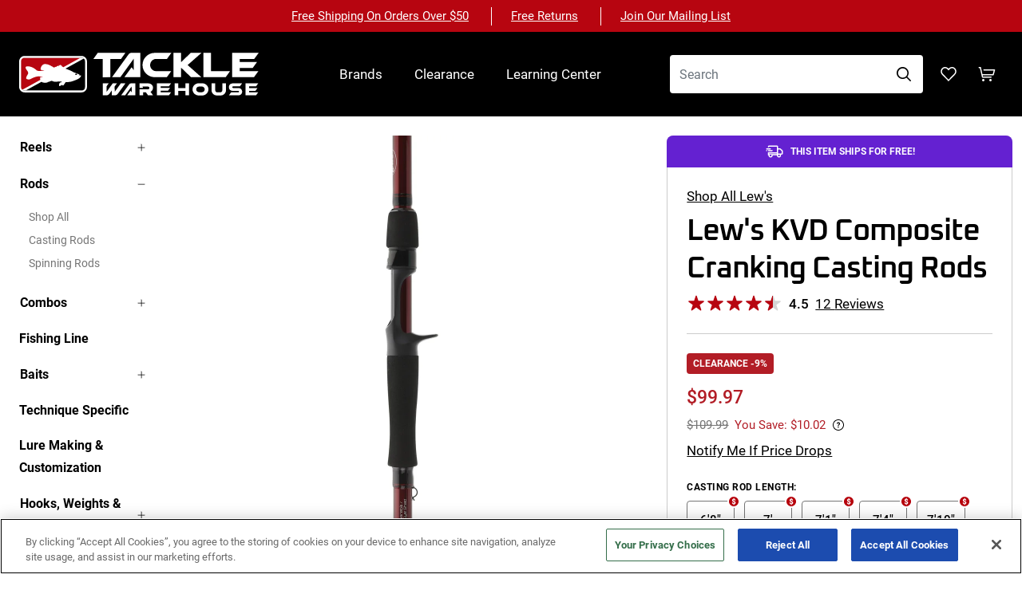

--- FILE ---
content_type: text/html;charset=ascii
request_url: https://www.tacklewarehouse.com/Lews_KVD_Composite_Cranking_Casting_Rods/descpage-LKVDCC.html?from=w2fish
body_size: 27796
content:
<!DOCTYPE html><html lang="en"><head><link rel="preconnect" href="https://img.tacklewarehouse.com" crossorigin><link rel="dns-prefetch" href="https://img.tacklewarehouse.com" crossorigin><link rel="preconnect" href="https://static.tacklewarehouse.com" crossorigin><link rel="dns-prefetch" href="https://www.livechatinc.com" crossorigin><link rel="preconnect" href="https://www.googletagmanager.com" crossorigin><link rel="preconnect" href="https://cdn.cookielaw.org" crossorigin><link rel="preload" href="https://js.stripe.com/v3/" as="script"><link rel="preload" href="https://cdn.cookielaw.org/scripttemplates/otSDKStub.js" as="script" ><script>window.dataLayer = window.dataLayer || [];function gtag(){ dataLayer.push(arguments); }gtag('event', 'initialPageview');gtag('consent', 'default', {"ad_storage": "denied","ad_user_data": "granted","ad_personalization": "granted","analytics_storage": "granted","functionality_storage": "granted","personalization_storage": "granted","security_storage": "granted","wait_for_update": 500});//dataLayer = [{ 'event': 'initialPageview'}];</script><!-- Google Tag Manager --><script>(function(w,d,s,l,i){w[l]=w[l]||[];w[l].push({'gtm.start':new Date().getTime(),event:'gtm.js'});var f=d.getElementsByTagName(s)[0],j=d.createElement(s),dl=l!='dataLayer'?'&l='+l:'';j.async=true;j.src='https://www.googletagmanager.com/gtm.js?id='+i+dl;f.parentNode.insertBefore(j,f);})(window,document,'script','dataLayer','GTM-WVCLMR5');</script><!-- End Google Tag Manager --><link rel="apple-touch-icon-precomposed" sizes="57x57" href="https://img.tacklewarehouse.com/favicon/apple-touch-icon-57x57.png" /><link rel="apple-touch-icon-precomposed" sizes="114x114" href="https://img.tacklewarehouse.com/apple-touch-icon-114x114.png" /><link rel="apple-touch-icon-precomposed" sizes="72x72" href="https://img.tacklewarehouse.com/apple-touch-icon-72x72.png" /><link rel="apple-touch-icon-precomposed" sizes="144x144" href="https://img.tacklewarehouse.com/apple-touch-icon-144x144.png" /><link rel="apple-touch-icon-precomposed" sizes="60x60" href="https://img.tacklewarehouse.com/apple-touch-icon-60x60.png" /><link rel="apple-touch-icon-precomposed" sizes="120x120" href="https://img.tacklewarehouse.com/apple-touch-icon-120x120.png" /><link rel="apple-touch-icon-precomposed" sizes="76x76" href="https://img.tacklewarehouse.com/apple-touch-icon-76x76.png" /><link rel="apple-touch-icon-precomposed" sizes="152x152" href="https://img.tacklewarehouse.com/apple-touch-icon-152x152.png" /><link rel="icon" type="image/png" href="https://img.tacklewarehouse.com/favicon-196x196.png" sizes="196x196" /><link rel="icon" type="image/png" href="https://img.tacklewarehouse.com/favicon-96x96.png" sizes="96x96" /><link rel="icon" type="image/png" href="https://img.tacklewarehouse.com/favicon-32x32.png" sizes="32x32" /><link rel="icon" type="image/png" href="https://img.tacklewarehouse.com/favicon-16x16.png" sizes="16x16" /><link rel="icon" type="image/png" href="https://img.tacklewarehouse.com/favicon-128.png" sizes="128x128" /><link rel="icon" href="https://img.tacklewarehouse.com/favicon/favicon.ico" type="image/x-icon"><meta name="application-name" content="&nbsp;"/><meta name="msapplication-TileColor" content="#FFFFFF" /><meta name="msapplication-TileImage" content="https://img.tacklewarehouse.com/mstile-144x144.png" /><meta name="msapplication-square70x70logo" content="https://img.tacklewarehouse.com/mstile-70x70.png" /><meta name="msapplication-square150x150logo" content="https://img.tacklewarehouse.com/mstile-150x150.png" /><meta name="msapplication-wide310x150logo" content="https://img.tacklewarehouse.com/mstile-310x150.png" /><meta name="msapplication-square310x310logo" content="https://img.tacklewarehouse.com/mstile-310x310.png" /><meta charset="macintosh" /><meta name="viewport" content="width=device-width, initial-scale=1, shrink-to-fit=no"><meta name="format-detection" content="telephone=no"><!-- OneTrust Cookies Consent Notice start for tacklewarehouse.com --><script src="https://cdn.cookielaw.org/scripttemplates/otSDKStub.js" type="text/javascript" charset="UTF-8" data-domain-script="bd4f290e-3783-4c63-b7c2-232e06fe7942"></script><script type="text/javascript">function OptanonWrapper() { }</script><!-- OneTrust Cookies Consent Notice end for tacklewarehouse.com --><title>Lew's KVD Composite Cranking Casting Rods - Tackle Warehouse</title><link rel="canonical" href="https://www.tacklewarehouse.com/Lews_KVD_Composite_Cranking_Casting_Rods/descpage-LKVDCC.html" /><link rel="stylesheet" href="https://static.tacklewarehouse.com/css/bootstrap.min.css?ver=9" media="screen" /><link rel="stylesheet" href="https://static.tacklewarehouse.com/css/swiper-bundle.min.css?ver=3"/><link rel="stylesheet" href="https://static.tacklewarehouse.com/css/selectric.css?ver=2" media="screen" /><link rel="stylesheet" href="https://static.tacklewarehouse.com/css/lazyframe.css?ver=3" media="screen" /><link rel="stylesheet" href="https://static.tacklewarehouse.com/css/variables-global.css?ver=24" media="screen" /><link rel="stylesheet" href="https://static.tacklewarehouse.com/css/variables-company.css?ver=12" media="screen" /><link rel="stylesheet" href="https://static.tacklewarehouse.com/css/icons.css?ver=5" media="screen" /><link rel="stylesheet" href="https://static.tacklewarehouse.com/css/legacy.css?ver=13" media="screen" /><link rel="stylesheet" href="https://static.tacklewarehouse.com/css/overrides.css?ver=16" media="screen" /><link rel="stylesheet" href="https://static.tacklewarehouse.com/css/global.css?ver=6" media="screen" /><link rel="stylesheet" href="https://static.tacklewarehouse.com/css/framework-header.css?ver=8" media="screen" /><link rel="stylesheet" href="https://static.tacklewarehouse.com/css/framework-footer.css?ver=5" media="screen" /><link rel="stylesheet" href="https://static.tacklewarehouse.com/css/page-account.css?ver=3" media="screen" /><link rel="stylesheet" href="https://static.tacklewarehouse.com/css/page-catpage.css?ver=20" media="screen" /><link rel="stylesheet" href="https://static.tacklewarehouse.com/css/page-descpage.css?ver=3" media="screen" /><link rel="stylesheet" href="https://static.tacklewarehouse.com/css/page-brands.css?ver=1" media="screen" /><link rel="stylesheet" href="https://static.tacklewarehouse.com/css/page-builder.css?ver=1" media="screen" /><link rel="stylesheet" href="https://static.tacklewarehouse.com/css/page-careers.css?ver=1" media="screen" /><link rel="stylesheet" href="https://static.tacklewarehouse.com/css/page-giftcards.css?ver=2" media="screen" /><link rel="stylesheet" href="https://static.tacklewarehouse.com/css/page-mailinglist.css?ver=2" media="screen" /><link rel="stylesheet" href="https://static.tacklewarehouse.com/css/page-orders.css?ver=1" media="screen" /><link rel="stylesheet" href="https://static.tacklewarehouse.com/css/page-saleended.css?ver=1" media="screen" /><link rel="stylesheet" href="https://static.tacklewarehouse.com/css/page-supportcenter.css?ver=6" media="screen" /><link rel="stylesheet" href="https://static.tacklewarehouse.com/css/page-videovault.css?ver=2" media="screen" /><link rel="stylesheet" href="https://static.tacklewarehouse.com/css/page-wishlist.css?ver=2" media="screen" /><link rel="stylesheet" href="https://static.tacklewarehouse.com/css/page-privacypolicy.css?ver=2" media="screen" /><link rel="stylesheet" href="https://static.tacklewarehouse.com/css/comp-adblock.css?ver=1" media="screen" /><link rel="stylesheet" href="https://static.tacklewarehouse.com/css/comp-articleblock.css?ver=1" media="screen" /><link rel="stylesheet" href="https://static.tacklewarehouse.com/css/comp-brandblock.css?ver=1" media="screen" /><link rel="stylesheet" href="https://static.tacklewarehouse.com/css/comp-carousel.css?ver=3" media="screen" /><link rel="stylesheet" href="https://static.tacklewarehouse.com/css/comp-categoryblock.css?ver=1" media="screen" /><link rel="stylesheet" href="https://static.tacklewarehouse.com/css/comp-characteristics.css?ver=3" media="screen" /><link rel="stylesheet" href="https://static.tacklewarehouse.com/css/comp-collectionblock.css?ver=3" media="screen" /><link rel="stylesheet" href="https://static.tacklewarehouse.com/css/comp-colorbrowser.css?ver=2" media="screen" /><link rel="stylesheet" href="https://static.tacklewarehouse.com/css/comp-dailydeal.css?ver=2" media="screen" /><link rel="stylesheet" href="https://static.tacklewarehouse.com/css/comp-helpblock.css?ver=1" media="screen" /><link rel="stylesheet" href="https://static.tacklewarehouse.com/css/comp-imageblock.css?ver=5" media="screen" /><link rel="stylesheet" href="https://static.tacklewarehouse.com/css/comp-imagerotator.css?ver=2" media="screen" /><link rel="stylesheet" href="https://static.tacklewarehouse.com/css/comp-modals.css?ver=3" media="screen" /><link rel="stylesheet" href="https://static.tacklewarehouse.com/css/comp-ordering.css?ver=10" media="screen" /><link rel="stylesheet" href="https://static.tacklewarehouse.com/css/comp-panels.css?ver=2" media="screen" /><link rel="stylesheet" href="https://static.tacklewarehouse.com/css/comp-promocards.css?ver=1" media="screen" /><link rel="stylesheet" href="https://static.tacklewarehouse.com/css/comp-reviews.css?ver=1" media="screen" /><link rel="stylesheet" href="https://static.tacklewarehouse.com/css/comp-servicesblock.css?ver=11" media="screen" /><link rel="stylesheet" href="https://static.tacklewarehouse.com/css/comp-sitewidedrawer.css?ver=2" media="screen" /><link rel="stylesheet" href="https://static.tacklewarehouse.com/css/comp-specstable.css?ver=1" media="screen" /><link rel="stylesheet" href="https://static.tacklewarehouse.com/css/comp-textblock.css?ver=1" media="screen" /><script src="https://js.stripe.com/v3/"></script></head><body class="body_scroll" data-spy="scroll" data-target="#product_nav" data-offset="200"><header class="header__wrapper l-header"><a href="#main-content" id="skip-link" class="btn skip-button">Skip to main content</a><a href="#footer_content" id="skip-footer" class="btn skip-button d-xl-none">Skip to footer</a><div class="header__shipping-banner-wrapper" id="headShipping"><div class="header__shipping-banner-carousel carousel slide d-md-none" id="shippingCarousel"><div class="carousel-inner"><div class="carousel-item active"><a href="/SupportCenter/Shipping/#FreeShipping">Free Shipping on Orders Over $50</a></div><div class="carousel-item"><a href="/SupportCenter/Shipping/#Returns">Free Returns</a></div><div class="carousel-item"><a href="/mailinglist.html">Join Our Mailing List</a></div></div><a class="carousel-control-next pause-button d-md-none" href="#" role="button"><i class="icon icon-md icon-md-white icon-pause play" aria-hidden="true"></i><span class="sr-only">Pause</span></a></div><div class="header__shipping-banner-static d-none d-md-block"><div class="header__shipping-banner-text"><a href="/SupportCenter/Shipping/#FreeShipping">Free Shipping on Orders Over $50</a></div><div class="header__shipping-banner-text"><a href="/SupportCenter/Shipping/#Returns">Free Returns</a></div><div class="header__shipping-banner-text"><a href="/mailinglist.html">Join Our Mailing List</a></div></div></div><div class="header__container"><nav class="header__content-wrapper navbar l-frame-max"><ul class="header__content navbar-nav navbar-nav-row"><li class="header__menu-button-wrapper nav-item d-xl-none"><button class="header__menu-button btn" type="button" data-toggle="offcanvas" data-target="#menuPanel" aria-controls="menuPanel" aria-expanded="false" aria-label="Toggle navigation"><span class="icon icon-menu icon-lg icon-lg-white">Menu</span></button></li><li class="header__logo-wrapper-mobile"><a class="header__logo-container-mobile navbar-brand d-xl-none" href="/"><span class="header__logo icon icon-logo">Tackle Warehouse</span> <span class="header__logo-inline icon icon-inline">Tackle Warehouse</span></a></li><li class="header__logo-wrapper-desktop"><a class="header__logo-container-desktop navbar-brand d-none d-xl-inline-block" href="/"><span class="header__logo icon icon-logo">Tackle Warehouse</span> <span class="header__logo-inline icon icon-inline">Tackle Warehouse</span></a></li><li class="header__links-wrapper nav-item"><ul class="header__links-container navbar-nav navbar-nav-row"><li class="nav-item"><a href="/brands.html" aria-label="Navigate to Brands">Brands</a></li><li class="nav-item"><a href="/catpage-CLEARANCEPP.html" aria-label="Navigate to Clearance">Clearance</a></li><li class="nav-item"><a href="/bass-fishing/" aria-label="Navigate to Support">Learning Center</a></li></ul></li><li class="header__search-wrapper-desktop nav-item"><ul class="header__search-container-desktop navbar-nav navbar-nav-row"><li class="header__searchbox-wrapper-desktop nav-item d-none d-md-block"><div class="header__searchbox" id="menu_search"><form id="textsearch_form" method="get" action="/search-tackle.html"><input type="hidden" name="start" value="0" /><input type="hidden" name="count" value="20" /><div class="input-group"><input class="form-control" id="searchtext" type="search" name="searchtext" placeholder="Search" aria-label="Search" value=""><div class="input-group-append"><button class="btn btn-search" type="submit"><span class="icon icon-search">Search</span></button></div></div></form></div></li><li class="header__wishlist-link nav-item"><a class="nav-link" href="/wishlist/" aria-label="Wish List"><span class="icon icon-wish_list">Wish List</span></a></li><li class="header__cart-link nav-item"><a class="nav-link cart-link" href="/workingorder.html" aria-label="Checkout Cart"><span class="header__cart-quantity cart-qty"></span><span class="icon icon-cart">Checkout Cart</span></a></li></ul></li></ul><div class="header__search-wrapper-mobile d-md-none"><ul class="header__search-container-mobile navbar-nav navbar-nav-row"><li class="header__searchbox-wrapper-mobile nav-item"><div class="header__searchbox" id="menu_search"><form id="textsearch_form" method="get" action="/search-tackle.html"><input type="hidden" name="start" value="0" /><input type="hidden" name="count" value="20" /><div class="input-group"><input class="form-control" id="searchtext" type="search" name="searchtext" placeholder="Search" aria-label="Search" value=""><div class="input-group-append"><button class="btn btn-search" type="submit"><span class="icon icon-search">Search</span></button></div></div></form></div></li></ul></div></nav></div></header><div class="header__container sticky-header" tabindex="0" style="top: -112px;"><nav class="header__content-wrapper navbar l-frame-max"><ul class="header__content navbar-nav navbar-nav-row"><li class="header__menu-button-wrapper nav-item d-xl-none"><button class="header__menu-button btn" type="button" data-toggle="offcanvas" data-target="#menuPanel" aria-controls="menuPanel" aria-expanded="false" aria-label="Toggle navigation"><span class="icon icon-menu icon-lg icon-lg-white">Menu</span></button></li><li class="header__logo-wrapper-mobile"><a class="header__logo-container-mobile navbar-brand d-xl-none" href="/"><span class="header__logo icon icon-logo">Tackle Warehouse</span> <span class="header__logo-inline icon icon-inline">Tackle Warehouse</span></a></li><li class="header__logo-wrapper-desktop"><a class="header__logo-container-desktop navbar-brand d-none d-xl-inline-block" href="/"><span class="header__logo icon icon-logo">Tackle Warehouse</span> <span class="header__logo-inline icon icon-inline">Tackle Warehouse</span></a></li><li class="header__links-wrapper nav-item"><ul class="header__links-container navbar-nav navbar-nav-row"><li class="nav-item"><a href="/brands.html" aria-label="Navigate to Brands">Brands</a></li><li class="nav-item"><a href="/catpage-CLEARANCEPP.html" aria-label="Navigate to Clearance">Clearance</a></li><li class="nav-item"><a href="/bass-fishing/" aria-label="Navigate to Support">Learning Center</a></li></ul></li><li class="header__search-wrapper-desktop nav-item"><ul class="header__search-container-desktop navbar-nav navbar-nav-row"><li class="header__searchbox-wrapper-desktop nav-item d-none d-md-block"><div class="header__searchbox" id="menu_search"><form id="textsearch_form" method="get" action="/search-tackle.html"><input type="hidden" name="start" value="0" /><input type="hidden" name="count" value="20" /><div class="input-group"><input class="form-control header__sticky-header-search" id="searchtext" type="search" name="searchtext" placeholder="Search" aria-label="Search" value=""><div class="input-group-append"><button class="btn btn-search" type="submit"><span class="icon icon-search">Search</span></button></div></div></form></div></li><li class="header__wishlist-link nav-item"><a class="nav-link" href="/wishlist/" aria-label="Wish List"><span class="icon icon-wish_list">Wish List</span></a></li><li class="header__cart-link nav-item"><a class="nav-link cart-link" href="/workingorder.html" aria-label="Checkout Cart"><span class="header__cart-quantity cart-qty"></span><span class="icon icon-cart">Checkout Cart</span></a></li></ul></li></ul><div class="header__search-wrapper-mobile d-md-none"><ul class="header__search-container-mobile navbar-nav navbar-nav-row"><li class="header__searchbox-wrapper-mobile nav-item"><div class="header__searchbox" id="menu_search"><form id="textsearch_form" method="get" action="/search-tackle.html"><input type="hidden" name="start" value="0" /><input type="hidden" name="count" value="20" /><div class="input-group"><input class="form-control" id="searchtext" type="search" name="searchtext" placeholder="Search" aria-label="Search" value=""><div class="input-group-append"><button class="btn btn-search" type="submit"><span class="icon icon-search">Search</span></button></div></div></form></div></li></ul></div></nav></div><nav class="offcanvas-collapse offcanvas-menu d-xl-none" id="menuPanel" tabindex="-1"><div class="sticky-top brand-menu-header"><nav class="header__subheader-container navbar l-frame-max"><ul class="header__content navbar-nav navbar-nav-row"><li class="header__menu-button-wrapper nav-item d-xl-none"><button class="header__menu-button btn" type="button" data-toggle="offcanvas" data-target="#menuPanel" aria-controls="menuPanel" aria-expanded="false" aria-label="Toggle navigation"><span class="icon icon-menu icon-lg icon-lg-white">Menu</span></button></li><li class="header__search-container-menu nav-item"><div class="header__searchbox" id="offcanvas-menu_search"><form id="offcanvas-textsearch_form" method="get" action="/search-tackle.html"><input type="hidden" name="start" value="0" /><input type="hidden" name="count" value="20" /><div class="input-group"><input id="offcanvas-searchtext" class="form-control" type="search" name="searchtext" placeholder="Search" aria-label="Search" value=""><div class="input-group-append"><button class="btn btn-search" type="submit"><span class="icon icon-search">Search</span></button></div></div></form></div></li><li class="header__cart-link nav-item"><a class="nav-link cart-link" href="/workingorder.html" aria-label="Checkout Cart"><span class="header__cart-quantity cart-qty"></span><span class="icon icon-cart icon-md icon-md-white">Checkout Cart</span></a></li></ul></nav></div><div class="offcanvas-collapse-inner offcanvas-menu-inner"><div class="offcanvas-menu-wrap"><a href="#mobile_content" class="sr-only">Jump to Content</a><div class="tab-content" id="tabContent"><div class="tab-pane fade show active" id="tab1" role="tabpanel" aria-labelledby="tab-1"><ul class="navbar-nav offcanvas-menu-list pb-4"><li class="nav-item has-icon"><span class="icon icon-home icon-md icon-md-black">Home</span><a class="nav-link" href="/">Home</a></li><li class="nav-item"><a class="nav-link has-sub" href="#">Reels<span class="icon icon-arrow-right icon-sm icon-sm-black">View List</span></a><div class="offcanvas-menu-hidden" tabindex="-1"><div class="brand-menu-header"><ul class="navbar-nav offcanvas-menu-list"><li class="nav-item nav-link offcanvas-menu-list-heading-wrapper"><div class="offcanvas-menu-list-title"><a class="go-back offcanvas-menu-list-back" href=""><span class="icon icon-arrow-left icon-sm icon-sm-black"></span></a><span class="offcanvas-menu-list-heading">Reels</span></div><a class="offcanvas-menu-list-link" href="/catpage-REELSPP.html">Shop All Reels</a></li></ul></div><ul class="navbar-nav offcanvas-menu-list is-sub"><li class="nav-item"><a class="nav-link" href="/reelcast.html">Casting Reels</a></li><li class="nav-item"><a class="nav-link" href="/reelspin.html">Spinning Reels</a></li><li class="nav-item"><a class="nav-link" href="/catpage-SPINCASTRL.html">Spincast Reels</a></li></ul></div></li><li class="nav-item"><a class="nav-link has-sub" href="#">Rods<span class="icon icon-arrow-right icon-sm icon-sm-black">View List</span></a><div class="offcanvas-menu-hidden" tabindex="-1"><div class="brand-menu-header"><ul class="navbar-nav offcanvas-menu-list"><li class="nav-item nav-link offcanvas-menu-list-heading-wrapper"><div class="offcanvas-menu-list-title"><a class="go-back offcanvas-menu-list-back" href=""><span class="icon icon-arrow-left icon-sm icon-sm-black"></span></a><span class="offcanvas-menu-list-heading">Rods</span></div><a class="offcanvas-menu-list-link" href="/catpage-RODSPP.html">Shop All Rods</a></li></ul></div><ul class="navbar-nav offcanvas-menu-list is-sub"><li class="nav-item"><a class="nav-link" href="/rodcast.html">Casting Rods</a></li><li class="nav-item"><a class="nav-link" href="/rodspin.html">Spinning Rods</a></li></ul></div></li><li class="nav-item"><a class="nav-link has-sub" href="#">Combos<span class="icon icon-arrow-right icon-sm icon-sm-black">View List</span></a><div class="offcanvas-menu-hidden" tabindex="-1"><div class="brand-menu-header"><ul class="navbar-nav offcanvas-menu-list"><li class="nav-item nav-link offcanvas-menu-list-heading-wrapper"><div class="offcanvas-menu-list-title"><a class="go-back offcanvas-menu-list-back" href=""><span class="icon icon-arrow-left icon-sm icon-sm-black"></span></a><span class="offcanvas-menu-list-heading">Combos</span></div><a class="offcanvas-menu-list-link" href="/catpage-COMBOSPP.html">Shop All Combos</a></li></ul></div><ul class="navbar-nav offcanvas-menu-list is-sub"><li class="nav-item"><a class="nav-link" href="/catpage-CASTINGCMBO.html">Casting Combos</a></li><li class="nav-item"><a class="nav-link" href="/catpage-SPINNINCMBO.html">Spinning Combos</a></li><li class="nav-item"><a class="nav-link" href="/catpage-SPINCSTCMBO.html">Spincast Combos</a></li></ul></div></li><li class="nav-item"><a class="nav-link" href="/fishingline.html">Fishing Line</a></li><li class="nav-item"><a class="nav-link has-sub" href="#">Baits<span class="icon icon-arrow-right icon-sm icon-sm-black">View List</span></a><div class="offcanvas-menu-hidden" tabindex="-1"><div class="brand-menu-header"><ul class="navbar-nav offcanvas-menu-list"><li class="nav-item nav-link offcanvas-menu-list-heading-wrapper"><div class="offcanvas-menu-list-title"><a class="go-back offcanvas-menu-list-back" href=""><span class="icon icon-arrow-left icon-sm icon-sm-black"></span></a><span class="offcanvas-menu-list-heading">Baits</span></div><a class="offcanvas-menu-list-link" href="/baits.html">Shop All Baits</a></li></ul></div><ul class="navbar-nav offcanvas-menu-list is-sub"><li class="nav-item"><a class="nav-link" href="/brandsoftbaits.html">Soft Baits</a></li><li class="nav-item"><a class="nav-link" href="/brandhardbaits.html">Hard Baits</a></li><li class="nav-item"><a class="nav-link" href="/brandswimbaits.html">Swimbaits</a></li><li class="nav-item"><a class="nav-link" href="/brandjigs.html">Jigs</a></li><li class="nav-item"><a class="nav-link" href="/catpage-FROGS.html">Frogs</a></li><li class="nav-item"><a class="nav-link" href="/spinnerbaits.html">Spinnerbaits</a></li><li class="nav-item"><a class="nav-link" href="/buzzbaits.html">Buzzbaits</a></li><li class="nav-item"><a class="nav-link" href="/umbrellarig.html">Umbrella Rigs</a></li></ul></div></li><li class="nav-item"><a class="nav-link" href="/catpage-TECHPP.html">Technique Specific</a></li><li class="nav-item"><a class="nav-link" href="/catpage-LMCPP.html">Lure Making &amp; Customization</a></li><li class="nav-item"><a class="nav-link has-sub" href="#">Hooks, Weights & Terminal Tackle<span class="icon icon-arrow-right icon-sm icon-sm-black">View List</span></a><div class="offcanvas-menu-hidden" tabindex="-1"><div class="brand-menu-header"><ul class="navbar-nav offcanvas-menu-list"><li class="nav-item nav-link offcanvas-menu-list-heading-wrapper"><div class="offcanvas-menu-list-title"><a class="go-back offcanvas-menu-list-back" href=""><span class="icon icon-arrow-left icon-sm icon-sm-black"></span></a><span class="offcanvas-menu-list-heading">Hooks, Weights &amp; Terminal Tackle</span></div><a class="offcanvas-menu-list-link" href="/termtack.html">Shop All Hooks, Weights & Terminal Tackle</a></li></ul></div><ul class="navbar-nav offcanvas-menu-list is-sub"><li class="nav-item"><a class="nav-link" href="/catpage-HOOK.html">Hooks</a></li><li class="nav-item"><a class="nav-link" href="/catpage-WEIGHTS.html">Weights</a></li><li class="nav-item"><a class="nav-link" href="/catpage-CJIGHEADS.html">Jigheads</a></li><li class="nav-item"><a class="nav-link" href="/catpage-RGGING.html">Rigging</a></li></ul></div></li><li class="nav-item"><a class="nav-link" href="/accessories.html">Accessories</a></li><li class="nav-item"><a class="nav-link" href="/tacstorage.html">Storage</a></li><li class="nav-item"><a class="nav-link" href="/trolling-motors.html">Trolling Motors</a><li class="nav-item"><a class="nav-link" href="/fish-finders.html">Fish Finders &amp; Chartplotters</a></li><li class="nav-item"><a class="nav-link" href="/marine.html">Boating Accessories</a></li><li class="nav-item"><a class="nav-link" href="/apparel.html">Apparel</a></li><li class="nav-item"><a class="nav-link" href="/eyewear.html">Sunglasses</a></li><li class="nav-item"><a class="nav-link" href="/kayakfishing.html">Kayak Fishing</a></li><li class="nav-item"><a class="nav-link" href="/catpage-TACKLEPP.html">TW Exclusives</a></li><li class="nav-item"><a class="nav-link" href="/jdmtackle.html">JDM Tackle</a></li><li class="nav-item"><a class="nav-link" href="/catpage-CLEARANCEPP.html">Clearance</a></li><li class="nav-item"><a class="nav-link" href="/brands.html">Shop Brands</a></li></ul><ul class="navbar-nav offcanvas-menu-list pb-4"><li class="main-panel menu-subheader sub-section nav-pad offcanvas-menu-list-heading is-sub">Resources</li><li class="nav-item has-icon"><span class="icon icon-learning icon-md icon-md-black">Learning</span><a class="nav-link" href="/bass-fishing/">Learning Center</a></li><li class="nav-item has-icon"><span class="icon icon-vlog icon-md icon-md-black">Video Vault</span><a class="nav-link" href="/videovault/">Video Vault</a></li><li class="nav-item has-icon"><span class="icon icon-promo icon-md icon-md-black">Promo</span><a class="nav-link" href="/catpage-PROMOPAGE.html">Rebates &amp; Promotions</a><li class="nav-item has-icon"><span class="icon icon-new icon-md icon-md-black">New</span><a class="nav-link" href="/catpage-NEWITEMSPP.html">New Items</a></li><li class="nav-item has-icon"><span class="icon icon-trophy icon-md icon-md-black">Trophy</span><a class="nav-link" href="/catpage-TOPSELLERPP.html">Best Sellers</a></li><li class="nav-item has-icon"><span class="icon icon-prospot icon-md icon-md-black">Pro Spotlight</span><a class="nav-link" href="/progallery.html">Pro Spotlight</a></li></ul><ul class="navbar-nav offcanvas-menu-list pb-4"><li class="main-panel menu-subheader sub-section nav-pad offcanvas-menu-list-heading is-sub">Support</li><li class="nav-item has-icon"><span class="icon icon-support icon-md icon-md-black">Support</span><a class="nav-link" href="/SupportCenter/">Support Center</a></li><li class="nav-item has-icon"><span class="icon icon-account is-active icon-md icon-md-black">Account</span><a class="nav-link" href="/loginaccount.html">Account</a></li><li class="nav-item has-icon"><span class="icon icon-wish_list icon-md icon-md-black">Wishlist</span><a class="nav-link" href="/wishlist/">Wishlist</a></li><li class="nav-item has-icon"><span class="icon icon-gift icon-md icon-md-black">Gift Cards</span><a class="nav-link" href="/giftcards.html">Gift Cards</a></li><li class="nav-item has-icon"><span class="icon icon-email icon-md icon-md-black">Mailing List</span><a class="nav-link" href="/mailinglist.html">Mailing List</a></li></ul></div></div></div></div></nav><div id="mobile_content" class="l-content" itemscope itemtype="http://schema.org/Product"><div class="l-content-menu d-none d-xl-block"><a href="#footer_content" id="footer-link" class="d-none d-xl-block btn skip-button">Skip to footer</a><nav class="left-menu__nav"><ul class="left-menu"><li class="left-menu__navitem-wrapper"><button id="menu_reels" class="left-menu__expand left-menu__navitem btn btn-block" aria-expanded="false">Reels<i class="icon icon-plus icon-xs icon-xs-black"></i></button><div class="collapse" aria-labelledby="menu_reels"><ul class="left-menu__section"><li class="left-menu__section-item"><a href="/catpage-REELSPP.html">Shop All</a></li><li class="left-menu__section-item"><a href="/reelcast.html">Casting Reels</a></li><li class="left-menu__section-item"><a href="/reelspin.html">Spinning Reels</a></li><li class="left-menu__section-item"><a href="/catpage-SPINCASTRL.html">Spincast Reels</a></li></ul></div></li><li class="left-menu__navitem-wrapper"><button id="menu_rods" class="left-menu__expand left-menu__navitem btn btn-block" aria-expanded="true">Rods<i class="icon icon-minus icon-xs icon-xs-black"></i></button><div class="collapse show" aria-labelledby="menu_rods"><ul class="left-menu__section"><li class="left-menu__section-item"><a href="/catpage-RODSPP.html">Shop All</a></li><li class="left-menu__section-item"><a href="/rodcast.html">Casting Rods</a></li><li class="left-menu__section-item"><a href="/rodspin.html">Spinning Rods</a></li></ul></div></li><li class="left-menu__navitem-wrapper"><button id="menu_combos" class="left-menu__expand left-menu__navitem btn btn-block" aria-expanded="false">Combos<i class="icon icon-plus icon-xs icon-xs-black"></i></button><div class="collapse" aria-labelledby="menu_combos"><ul class="left-menu__section"><li class="left-menu__section-item"><a href="/catpage-COMBOSPP.html">Shop All</a></li><li class="left-menu__section-item"><a href="/catpage-CASTINGCMBO.html">Casting Combos</a></li><li class="left-menu__section-item"><a href="/catpage-SPINNINCMBO.html">Spinning Combos</a></li><li class="left-menu__section-item"><a href="/catpage-SPINCSTCMBO.html">Spincast Combos</a></li></ul></div></li><li class="left-menu__navitem-wrapper"><a class="left-menu__navitem btn-block" href="/fishingline.html">Fishing Line</a></li><li class="left-menu__navitem-wrapper"><button id="menu_baits" class="left-menu__expand left-menu__navitem btn btn-block" aria-expanded="false">Baits<i class="icon icon-plus icon-xs icon-xs-black"></i></button><div class="collapse" aria-labelledby="menu_baits"><ul class="left-menu__section"><li class="left-menu__section-item"><a href="/baits.html">Shop All</a></li><li class="left-menu__section-item"><a href="/brandsoftbaits.html">Soft Baits</a></li><li class="left-menu__section-item"><a href="/brandhardbaits.html">Hard Baits</a></li><li class="left-menu__section-item"><a href="/brandswimbaits.html">Swimbaits</a></li><li class="left-menu__section-item"><a href="/brandjigs.html">Jigs</a></li><li class="left-menu__section-item"><a href="/catpage-FROGS.html">Frogs</a></li><li class="left-menu__section-item"><a href="/spinnerbaits.html">Spinnerbaits</a></li><li class="left-menu__section-item"><a href="/buzzbaits.html">Buzzbaits</a></li><li class="left-menu__section-item"><a href="/umbrellarig.html">Umbrella Rigs</a></li></ul></div></li><li class="left-menu__navitem-wrapper"><a class="left-menu__navitem btn-block" href="/catpage-TECHPP.html">Technique Specific</a></li><li class="left-menu__navitem-wrapper"><a class="left-menu__navitem btn-block" href="/catpage-LMCPP.html">Lure Making &amp; Customization</a></li><li class="left-menu__navitem-wrapper"><button id="menu_hooks" class="left-menu__expand left-menu__navitem btn btn-block" aria-expanded="false">Hooks, Weights &amp; Terminal Tackle<i class="icon icon-plus icon-xs icon-xs-black"></i></button><div class="collapse" aria-labelledby="menu_hooks"><ul class="left-menu__section"><li class="left-menu__section-item"><a href="/termtack.html">Shop All</a></li><li class="left-menu__section-item"><a href="/catpage-HOOK.html">Hooks</a></li><li class="left-menu__section-item"><a href="/catpage-WEIGHTS.html">Weights</a></li><li class="left-menu__section-item"><a href="/catpage-CJIGHEADS.html">Jigheads</a></li><li class="left-menu__section-item"><a href="/catpage-RGGING.html">Rigging</a></li></ul></div></li><li class="left-menu__navitem-wrapper"><a class="left-menu__navitem btn-block" href="/accessories.html">Accessories</a></li><li class="left-menu__navitem-wrapper"><a class="left-menu__navitem btn-block" href="/tacstorage.html">Storage</a></li><li class="left-menu__navitem-wrapper"><a class="left-menu__navitem btn-block" href="/trolling-motors.html">Trolling Motors</a></li><li class="left-menu__navitem-wrapper"><a class="left-menu__navitem btn-block" href="/fish-finders.html">Fish Finders &amp; Chartplotters</a></li><li class="left-menu__navitem-wrapper"><a class="left-menu__navitem btn-block" href="/marine.html">Boating Accessories</a></li><li class="left-menu__navitem-wrapper"><a class="left-menu__navitem btn-block" href="/apparel.html">Apparel</a></li><li class="left-menu__navitem-wrapper"><a class="left-menu__navitem btn-block" href="/eyewear.html">Sunglasses</a></li><li class="left-menu__navitem-wrapper has-bottomline"><a class="left-menu__navitem btn-block" href="/kayakfishing.html">Kayak Fishing</a></li><li class="left-menu__navitem-wrapper"><a class="left-menu__navitem btn-block" href="/catpage-TACKLEPP.html">TW Exclusives</a></li><li class="left-menu__navitem-wrapper"><a class="left-menu__navitem btn-block" href="/jdmtackle.html">JDM Tackle</a></li><li class="left-menu__navitem-wrapper"><a class="left-menu__navitem btn-block" href="/catpage-CLEARANCEPP.html">Clearance</a></li><li class="left-menu__navitem-wrapper has-bottomline"><a class="left-menu__navitem btn-block" href="/brands.html">Shop Brands</a></li><li class="left-menu__navitem-wrapper"><ul class="left-menu__links"><li><a href="/bass-fishing/">Learning Center</a></li><li><a href="/videovault/">Video Vault</a></li><li><a href="/catpage-PROMOPAGE.html">Rebates & Promotions</a></li><li><a href="/catpage-NEWITEMSPP.html">New Items</a></li><li><a href="/catpage-TOPSELLERPP.html">Best Sellers</a></li><li class="has-bottomline"><a href="/progallery.html">Pro Spotlight</a></li><li><a href="/SupportCenter/">Support Center</a></li><li><a href="/loginaccount.html">Account Login</a></li><li><a href="/wishlist/">Wishlist</a></li><li><a href="/giftcards.html">Gift Cards</a></li><li><a href="/mailinglist.html">Mailing List</a></li></ul></li></nav></div><main id="main_content" class="l-content-area"><meta itemprop="brand" content="Lew's"><div class="descpage"><div class="has-divider full-width descpage-top_wrap"><div class="desc_top gtm_detail" data-gtm_detail_id="LKVDCC" data-gtm_detail_name="Lew&apos;s KVD Composite Cranking Casting Rods" data-gtm_detail_price="99.97" data-gtm_detail_brand="Lew&apos;s" data-gtm_detail_category="Rods" data-gtm_detail_season="" data-gtm_detail_stock_number="LKVDCC" data-gtm_detail_styles="6'8"/Medium Light/Moderate,7'/Medium/Moderate,7'1"/Medium Heavy/Moderate,7'4"/Medium Heavy/Moderate,7'4"/Heavy/Moderate,7'10"/Medium/Moderate,"><div class="desc_top-head d-md-none"><a href="https://www.tacklewarehouse.com/SupportCenter/Shipping/#Shipping" class="text-decoration-none"><div class="desc_top-ship_note is-free text-center"><i class="icon icon-shipping is-white"></i><span>This Item Ships For Free!</span></div></a><a href="/catpage-LEWS.html" class="desc_top-head-brand">Shop All Lew's</a><div class="desc_top-head-container"><h1 class="desc_top-head-title" data-code="LKVDCC" itemprop="name">Lew's KVD Composite Cranking Casting Rods</h1><div class="desc_top-head-style"></div></div><div class="desc_top-head-reviews-container"><div class="stars-container ">
        <div class="star-rating four-half-stars"></div><div class="review_agg">4.5</div></div>
<span class="review_count"><a id="no-select" href="#cust_reviews" class="smooth_scroll">12 <span class="review_count-text">Reviews</span></a></span></div></div><div class="row"><div class="col-12 col-md-6 col-lg-7 has-divider full-width prod_view has-largeview" data-imageCount="5"> <div class="prod_view-wrap is-rod"> <!-- Single Image --><img itemprop="image" class="main_image is-zoomable" data-code="LKVDCC" src="https://img.tacklewarehouse.com/watermark/rs.php?path=LKVDCC-1.jpg&nw=613&dg=90" srcset="https://img.tacklewarehouse.com/watermark/rs.php?path=LKVDCC-1.jpg&nw=1750&dg=90 1750w, https://img.tacklewarehouse.com/watermark/rs.php?path=LKVDCC-1.jpg&nw=1226&dg=90 1226w" sizes="(min-width: 576px) 875px, (min-width: 480px) 613px, 613px" alt="Lews KVD Composite Cranking Casting Rods" /></div><div class="prod_view-multiview"><ul id="multiview" class="prod_view-multiview-list"><li><a class="prod_view-multiview-link" href="https://www.tacklewarehouse.com/Lews_KVD_Composite_Cranking_Casting_Rods/descpage-LKVDCC.html?img=1"><span class="prod_view-multiview-image" data-imgsrc="https://img.tacklewarehouse.com/watermark/rs.php?path=LKVDCC-1.jpg&nw=43"></span></a></li><li><a class="prod_view-multiview-link" href="https://www.tacklewarehouse.com/Lews_KVD_Composite_Cranking_Casting_Rods/descpage-LKVDCC.html?img=2"><span class="prod_view-multiview-image" data-imgsrc="https://img.tacklewarehouse.com/watermark/rs.php?path=LKVDCC-2.jpg&nw=43"></span></a></li><li><a class="prod_view-multiview-link" href="https://www.tacklewarehouse.com/Lews_KVD_Composite_Cranking_Casting_Rods/descpage-LKVDCC.html?img=3"><span class="prod_view-multiview-image" data-imgsrc="https://img.tacklewarehouse.com/watermark/rs.php?path=LKVDCC-3.jpg&nw=43"></span></a></li><li><a class="prod_view-multiview-link" href="https://www.tacklewarehouse.com/Lews_KVD_Composite_Cranking_Casting_Rods/descpage-LKVDCC.html?img=4"><span class="prod_view-multiview-image" data-imgsrc="https://img.tacklewarehouse.com/watermark/rs.php?path=LKVDCC-4.jpg&nw=43"></span></a></li><li><a class="prod_view-multiview-link" href="https://www.tacklewarehouse.com/Lews_KVD_Composite_Cranking_Casting_Rods/descpage-LKVDCC.html?img=5"><span class="prod_view-multiview-image" data-imgsrc="https://img.tacklewarehouse.com/watermark/rs.php?path=LKVDCC-5.jpg&nw=43"></span></a></li></ul></div><div class="prod_view-icon_list"> <a href="#" class="btn btn-outline-dark btn-round prod_view-icons prod_view-zoom_icon" title="Zoom View"><span class="icon icon-zoom is-lg">Zoom View</span></a></div></div><div class="style_ordering col-12 col-md-6 col-lg-5"><!-- Ordering --><!-- LKVDCC --><!--  --><form method="post" id="ordering_form" class="style_ordering-form ajax-enabled" action="/workingorder.html" data-prod_name="Lews_KVD_Composite_Cranking_Casting_Rods" ><div class="style_ordering-area mb-md-4 is-rod"><div class="desc_top-head d-none d-md-block"><a href="https://www.tacklewarehouse.com/SupportCenter/Shipping/#Shipping" class="text-decoration-none"><div class="desc_top-ship_note is-free text-center"><i class="icon icon-shipping is-white"></i><span>This Item Ships For Free!</span></div></a><a href="/catpage-LEWS.html" class="desc_top-head-brand">Shop All Lew's</a><div class="desc_top-head-container"><h1 class="desc_top-head-title" data-code="LKVDCC" itemprop="name">Lew's KVD Composite Cranking Casting Rods</h1><div class="desc_top-head-style"></div></div><div class="desc_top-head-reviews-container"><div class="stars-container ">
        <div class="star-rating four-half-stars"></div><div class="review_agg">4.5</div></div>
<span class="review_count"><a id="no-select" href="#cust_reviews" class="smooth_scroll">12 <span class="review_count-text">Reviews</span></a></span></div></div><div class="desc_top-head-pricing"><div class="desc_top-head-price-container"><div class="desc_top-head-price"><div class="price is-sale" aria-label="Price" title="Price"><div class="desc_top-head-flag">SALE -9%</div>$<span class="afterpay-full_price"><mark>99.97</mark></span></div><span class="js-list-price-with-savings" data-prices="[{&quot;list&quot;:&quot;109.99%&quot;,&quot;price&quot;:&quot;99.97&quot;},{&quot;list&quot;:&quot;109.99%&quot;,&quot;price&quot;:&quot;99.97&quot;},{&quot;list&quot;:&quot;109.99%&quot;,&quot;price&quot;:&quot;99.97&quot;},{&quot;list&quot;:&quot;109.99%&quot;,&quot;price&quot;:&quot;99.97&quot;},{&quot;list&quot;:&quot;109.99%&quot;,&quot;price&quot;:&quot;99.97&quot;},{&quot;list&quot;:&quot;109.99%&quot;,&quot;price&quot;:&quot;99.97&quot;}]"></span></div><div class="notify_price-wrap"><a class="notify_price ga_event" data-trackcategory="Email Sign-up" data-trackaction="Price Notify" data-tracklabel="Lews_KVD_Composite_Cranking_Casting_Rods" href="/notifyprice.html?pcode=LKVDCC" title="Signup for Price Drop Alert">Notify Me If Price Drops</a></div></div></div>  <div class="js-ordering-module" data-ordering-replace-id="order_replace" data-stock-message-id="js-stock-message"  ></div><div id="order_replace"><tableclass="js-ordering-table styled_subproduct_list"data-json-style-sort='{"styles":[{"style":"27","items":["31","32","22191","25521","307"]},{"style":"39","items":["289236","289238","289240","289242"]},{"style":"289194","items":["289198"]}]}'data-json-style-sort-pop='{"styles":[{"style":"27","items":["25521","22191","307","32","31"]},{"style":"39","items":["289236","289238","289240","289242"]},{"style":"289194","items":["289198"]}]}'data-json-style-sort-combined-indexes="[[1,2]]"data-style-images="false"data-owner-code="LKVDCC"data-owner-name="Lew&apos;s KVD Composite Cranking Casting Rods"data-resize-url="https://img.tacklewarehouse.com/watermark/rs.php"data-srcset-widths="[48, 96]"data-size-breakpoints="{&quot;0&quot;:48}"data-default-width="48"data-specs-url="https://www.tacklewarehouse.com/api/rodinfo.html"data-reduced-text="SUPER DEAL"data-reduced-text-long="SUPER DEAL"><trclass="js-ordering-subproduct subproduct cf"itemprop="offers"itemscopeitemtype="http://schema.org/Offer"data-code="LKVDCC608ML"data-weborderingdata-web-stockdata-closeout-itemdata-list-price="109.99"><td><input type="radio" name="pcode" value="LKVDCC608ML" /></td><td><div><strong class="js-ordering-name name" itemprop="itemOffered">Lew's KVD Composite Cranking Cast Rod 6'8" Med Lt</strong></div><div class="cf"><div class="fl stock"><strong>In Stock:</strong><span class="js-ordering-available available">5+</span></div><div class="fr"><strong>Price:</strong>$<span class="js-ordering-price price">99.97</span></div><ul class="js-ordering-stylelist stylelist fl"><liclass="js-ordering-style"data-styleref="27"data-styleitemref="31"data-styleabbrev="Len"data-styleitemcode="608"><strong class="js-ordering-style-name style">Casting Rod Length</strong>:<span class="js-ordering-style-item-name styleitem">6'8"</span></li><liclass="js-ordering-style"data-styleref="39-289194"data-styleitemref="289236-289198"data-styleabbrev="Actn-CRT"data-styleitemcode="ML-MOD"><strong class="js-ordering-style-name style">Casting Rod Power - Casting Rod Taper</strong>:<span class="js-ordering-style-item-name styleitem">Medium Light - Moderate</span></li></ul></div><meta itemprop="price" content="99.97"><meta itemprop="priceCurrency" content="USD"><meta itemprop="sku" content="LKVDCC608ML"><meta itemprop="gtin13" content="0849004032620"><meta itemprop="itemCondition" content="NewCondition"></td></tr><trclass="js-ordering-subproduct subproduct cf"itemprop="offers"itemscopeitemtype="http://schema.org/Offer"data-code="LKVDCC704MH"data-weborderingdata-web-stockdata-closeout-itemdata-list-price="109.99"><td><input type="radio" name="pcode" value="LKVDCC704MH" /></td><td><div><strong class="js-ordering-name name" itemprop="itemOffered">Lew's KVD Composite Cranking Cast Rod 7'4" Med Hvy</strong></div><div class="cf"><div class="fl stock"><strong>In Stock:</strong><span class="js-ordering-available available">5+</span></div><div class="fr"><strong>Price:</strong>$<span class="js-ordering-price price">99.97</span></div><ul class="js-ordering-stylelist stylelist fl"><liclass="js-ordering-style"data-styleref="27"data-styleitemref="25521"data-styleabbrev="Len"data-styleitemcode="704"><strong class="js-ordering-style-name style">Casting Rod Length</strong>:<span class="js-ordering-style-item-name styleitem">7'4"</span></li><liclass="js-ordering-style"data-styleref="39-289194"data-styleitemref="289240-289198"data-styleabbrev="Actn-CRT"data-styleitemcode="MH-MOD"><strong class="js-ordering-style-name style">Casting Rod Power - Casting Rod Taper</strong>:<span class="js-ordering-style-item-name styleitem">Medium Heavy - Moderate</span></li></ul></div><meta itemprop="price" content="99.97"><meta itemprop="priceCurrency" content="USD"><meta itemprop="sku" content="LKVDCC704MH"><meta itemprop="gtin13" content="0849004032651"><meta itemprop="itemCondition" content="NewCondition"></td></tr><trclass="js-ordering-subproduct subproduct cf"itemprop="offers"itemscopeitemtype="http://schema.org/Offer"data-code="LKVDCC701MH"data-weborderingdata-web-stockdata-closeout-itemdata-list-price="109.99"><td><input type="radio" name="pcode" value="LKVDCC701MH" /></td><td><div><strong class="js-ordering-name name" itemprop="itemOffered">Lew's KVD Composite Cranking Cast Rod 7'1" Med Hvy</strong></div><div class="cf"><div class="fl stock"><strong>In Stock:</strong><span class="js-ordering-available available">5+</span></div><div class="fr"><strong>Price:</strong>$<span class="js-ordering-price price">99.97</span></div><ul class="js-ordering-stylelist stylelist fl"><liclass="js-ordering-style"data-styleref="27"data-styleitemref="22191"data-styleabbrev="Len"data-styleitemcode="701"><strong class="js-ordering-style-name style">Casting Rod Length</strong>:<span class="js-ordering-style-item-name styleitem">7'1"</span></li><liclass="js-ordering-style"data-styleref="39-289194"data-styleitemref="289240-289198"data-styleabbrev="Actn-CRT"data-styleitemcode="MH-MOD"><strong class="js-ordering-style-name style">Casting Rod Power - Casting Rod Taper</strong>:<span class="js-ordering-style-item-name styleitem">Medium Heavy - Moderate</span></li></ul></div><meta itemprop="price" content="99.97"><meta itemprop="priceCurrency" content="USD"><meta itemprop="sku" content="LKVDCC701MH"><meta itemprop="gtin13" content="0849004032644"><meta itemprop="itemCondition" content="NewCondition"></td></tr><trclass="js-ordering-subproduct subproduct cf"itemprop="offers"itemscopeitemtype="http://schema.org/Offer"data-code="LKVDCC710M"data-weborderingdata-web-stockdata-closeout-itemdata-list-price="109.99"><td><input type="radio" name="pcode" value="LKVDCC710M" /></td><td><div><strong class="js-ordering-name name" itemprop="itemOffered">Lew's KVD Composite Cranking Cast Rod 7'10" Medium</strong></div><div class="cf"><div class="fl stock"><strong>In Stock:</strong><span class="js-ordering-available available">5+</span></div><div class="fr"><strong>Price:</strong>$<span class="js-ordering-price price">99.97</span></div><ul class="js-ordering-stylelist stylelist fl"><liclass="js-ordering-style"data-styleref="27"data-styleitemref="307"data-styleabbrev="Len"data-styleitemcode="710"><strong class="js-ordering-style-name style">Casting Rod Length</strong>:<span class="js-ordering-style-item-name styleitem">7'10"</span></li><liclass="js-ordering-style"data-styleref="39-289194"data-styleitemref="289238-289198"data-styleabbrev="Actn-CRT"data-styleitemcode="MD-MOD"><strong class="js-ordering-style-name style">Casting Rod Power - Casting Rod Taper</strong>:<span class="js-ordering-style-item-name styleitem">Medium - Moderate</span></li></ul></div><meta itemprop="price" content="99.97"><meta itemprop="priceCurrency" content="USD"><meta itemprop="sku" content="LKVDCC710M"><meta itemprop="gtin13" content="0849004032675"><meta itemprop="itemCondition" content="NewCondition"></td></tr><trclass="js-ordering-subproduct subproduct cf"itemprop="offers"itemscopeitemtype="http://schema.org/Offer"data-code="LKVDCC700M"data-weborderingdata-web-stockdata-closeout-itemdata-list-price="109.99"><td><input type="radio" name="pcode" value="LKVDCC700M" /></td><td><div><strong class="js-ordering-name name" itemprop="itemOffered">Lew's KVD Composite Cranking Cast Rod 7' Medium</strong></div><div class="cf"><div class="fl stock"><strong>In Stock:</strong><span class="js-ordering-available available">5+</span></div><div class="fr"><strong>Price:</strong>$<span class="js-ordering-price price">99.97</span></div><ul class="js-ordering-stylelist stylelist fl"><liclass="js-ordering-style"data-styleref="27"data-styleitemref="32"data-styleabbrev="Len"data-styleitemcode="700"><strong class="js-ordering-style-name style">Casting Rod Length</strong>:<span class="js-ordering-style-item-name styleitem">7'</span></li><liclass="js-ordering-style"data-styleref="39-289194"data-styleitemref="289238-289198"data-styleabbrev="Actn-CRT"data-styleitemcode="MD-MOD"><strong class="js-ordering-style-name style">Casting Rod Power - Casting Rod Taper</strong>:<span class="js-ordering-style-item-name styleitem">Medium - Moderate</span></li></ul></div><meta itemprop="price" content="99.97"><meta itemprop="priceCurrency" content="USD"><meta itemprop="sku" content="LKVDCC700M"><meta itemprop="gtin13" content="0849004032637"><meta itemprop="itemCondition" content="NewCondition"></td></tr><trclass="js-ordering-subproduct subproduct cf"itemprop="offers"itemscopeitemtype="http://schema.org/Offer"data-code="LKVDCC704H"data-weborderingdata-web-stockdata-closeout-itemdata-list-price="109.99"><td><input type="radio" name="pcode" value="LKVDCC704H" /></td><td><div><strong class="js-ordering-name name" itemprop="itemOffered">Lew's KVD Composite Cranking Cast Rod 7'4" Heavy</strong></div><div class="cf"><div class="fl stock"><strong>In Stock:</strong><span class="js-ordering-available available">5+</span></div><div class="fr"><strong>Price:</strong>$<span class="js-ordering-price price">99.97</span></div><ul class="js-ordering-stylelist stylelist fl"><liclass="js-ordering-style"data-styleref="27"data-styleitemref="25521"data-styleabbrev="Len"data-styleitemcode="704"><strong class="js-ordering-style-name style">Casting Rod Length</strong>:<span class="js-ordering-style-item-name styleitem">7'4"</span></li><liclass="js-ordering-style"data-styleref="39-289194"data-styleitemref="289242-289198"data-styleabbrev="Actn-CRT"data-styleitemcode="H-MOD"><strong class="js-ordering-style-name style">Casting Rod Power - Casting Rod Taper</strong>:<span class="js-ordering-style-item-name styleitem">Heavy - Moderate</span></li></ul></div><meta itemprop="price" content="99.97"><meta itemprop="priceCurrency" content="USD"><meta itemprop="sku" content="LKVDCC704H"><meta itemprop="gtin13" content="0849004032668"><meta itemprop="itemCondition" content="NewCondition"></td></tr></table></div>  <!--<div class="ordering_area">--><div class="ordering_area"><div id="js-stock-message"></div><div class="style_ordering-inventory row"><div class="col-12"><div class="qty_section"><label class="section_label pb-2 mb-0">Quantity:</label><div class="qty_button_wrap input-group cf"><input class="ordering_qty style_ordering-qty form-control" type="text"  name="incrementqty" value="1" autocomplete="off" /></div></div></div></div><!-- Add To Cart --><!-- Wish List --><!-- Reviews --><!-- Customize --><div id="ordersubmit_wrap" class="style_ordering-submits"><div class="style_ordering-submits-item is-add_to_cart is-full"><button class="style_ordering-add_cart btn btn-block button-large button-cart" type="submit">Add To Cart</button></div><div class="afterpay-text"></div><div class="style_ordering-submits-item is-full"><a href="/wishlist/wishlist_add.html?pcode=LKVDCC" class="wishlist_poplink ga_event btn btn-block button-large button-ghost" data-code="LKVDCC" data-trackcategory="Wishlists" data-trackaction="Click Desc Add to Wish" data-tracklabel="Desc Wish Btn" title="Add To Wish List"><i class="icon icon-wish_list"></i><span>Wish list</span></a></div></div></div></div><div class="accordion list-group list-group-standard desc_top-list" id="order_accordion"><div id="free_returns" class="list-group-item list-group-collapse"><button class="btn btn-link btn-block collapse_arrow" type="button" data-toggle="collapse" data-target="#collapseFreeReturns" aria-expanded="true" aria-controls="collapseFreeReturns"><span class="icon icon-shipping list-group-icon-left">Return Icon</span><span class="accordion_title">Free Return Shipping</span><span class="icon icon-arrow icon-arrow-up icon-xs icon-xs-black">Arrow Up</span></button><div id="collapseFreeReturns" class="collapse show" aria-labelledby="free_returns" data-parent="#order_accordion"><div class="accordion-content"><p>Free return shipping is available for all orders shipped within the 48 contiguous United States. These orders will include a complimentary pre-paid UPS Ground return label in the box when the order is delivered. If you use the pre-paid return label provided, please allow 7-10 business days for the return package to arrive back at Tackle Warehouse.</p><p>Orders shipped to international, APO/FPO, Alaskan or Hawaiian addresses or U.S. territories are not eligible for the free return shipping offer. Drop Ship and Oversized Items are not eligible for the free return shipping offer.</p><p>Please use our Returns & Exchange form found on the back of your printed invoice. If you don't have your original invoice you can download our <a href="https://img.tacklewarehouse.com/PDF/tackle_returns2.pdf" target="_blank">Tackle Warehouse Return Form</a>.</p><p>Contact us with any questions or concerns!</p><p>Phone: 1.800.300.4916<br />Email: <a href="mailto:info@tacklewarehouse.com">info@tacklewarehouse.com</a></p></div></div></div><div id="return_info" class="list-group-item list-group-collapse"><button class="btn btn-link btn-block collapse_arrow" type="button" data-toggle="collapse" data-target="#collapseReturns" aria-expanded="true" aria-controls="collapseReturns"><span class="icon icon-returns list-group-icon-left">Return Icon</span><span class="accordion_title">365-Day Return Policy</span><span class="icon icon-arrow icon-arrow-up icon-xs icon-xs-black">Arrow Up</span></button><div id="collapseReturns" class="collapse show" aria-labelledby="return_info" data-parent="#order_accordion"><div class="accordion-content"><p>Tackle Warehouse wants you to be completely satisfied with your purchase. Items can be returned at any point in new condition within 365-days of the original invoice date.</p><p>Products returned in new, store-bought condition are eligible for exchange, refund, or Tackle Warehouse store credit for the full value of your purchase.</p><p>Please note that while we want you to be happy with your purchases, an excessive number of returns within a twelve-month period may limit your eligibility for refund or store credit.</p><p>Products returned beyond 365-days from the original invoice date or that are unable to be returned to stock may be eligible for store credit at the sole discretion of Tackle Warehouse.</p><p>Original shipping charges are non-refundable.</p><p>Used baits & tackle are not eligible for return.</p><p>Phone: 1.800.300.4916<br />Email: <a href="mailto:info@tacklewarehouse.com">info@tacklewarehouse.com</a></p></div></div></div></div></form></div></div></div></div><div class="product-info"> <nav id="product_nav" class="sticky-top"><ul class="nav nav-underline inpage_nav"><li class="nav-item d-md-none"><div class="dropdown inpage_nav-dropdown"><a class="nav-link" href="#" role="button" id="inpage_nav-menu" data-toggle="dropdown" aria-haspopup="true" aria-expanded="false"><span>Overview</span><i class="icon icon-arrow icon-arrow-down inpage_nav-dropdown-icon"></i></a><div class="dropdown-menu" aria-labelledby="inpage_nav-menu"><a class="dropdown-item smooth_scroll active" href="#product_overview">Overview</a><a class="dropdown-item smooth_scroll" href="#product_specs">Specs</a><a class="dropdown-item smooth_scroll" href="#product_videos">Video</a><a class="dropdown-item smooth_scroll" href="#cust_reviews">Reviews</a></div></div></li><li class="nav-item d-none d-md-inline"><a class="nav-link smooth_scroll active" id="prod_overview" href="#product_overview" aria-controls="product_overview">Overview</a></li><li class="nav-item d-none d-md-inline"><a class="nav-link smooth_scroll" id="prod_specs" href="#product_specs" aria-controls="product_specs">Specs</a></li><li class="nav-item d-none d-md-inline"><a class="nav-link smooth_scroll" id="prod_videos" href="#product_videos" aria-controls="prod_videos">Video</a></li><li class="nav-item d-none d-md-inline"><a class="nav-link smooth_scroll" id="prod_review" href="#cust_reviews" aria-controls="prod_review">Reviews</a></li><li class="nav-item ml-auto"><a href="#ordering_form" class="btn inpage_nav-buy smooth_scroll scroll_to_show">Buy</a></li></ul></nav><div class="product-info__container"><div id="product_overview" class="product-info__section full-width"><h2>Overview</h2><div class="fixed-width product-description" itemprop="description"><p>Designed by one of the best crankbait anglers of all time and the world&#x2019;s most dominant tournament angler, Kevin VanDam, the <strong>Lew&#x2019;s KVD Composite Cranking Casting Rods</strong> are specifically designed to enhance the performance and hook up ratios of crankbaits. Made with a composite blank construction, the Lew&#x2019;s KVD Composite Cranking Casting Rods deliver parabolic actions that cast crankbaits incredibly long distances to achieve maximum time in the strike zone and maintain constant pressure when fighting fish to increase your landing ratio with treble hooked lures. They also feature a proprietary Full Contact reel seat that increases contact with the blank to transmit more vibration into your hand for increased sensitivity.<br /><br />Improving efficiency on the water, the Lew&#x2019;s KVD Composite Cranking Casting Rods are equipped with a patented No Foul Hook Keeper to keep your baits secured during transport and eliminate wasted casts or line fouling issues like other hook keepers. Finished with stainless steel guide frames and aluminum oxide inserts for improved balance, the Lew&#x2019;s KVD Composite Cranking Casting Rods deliver unmatched performance for crankbait anglers.</p>
<p>Features:<br /><br />-Composite blank construction<br />-EVA split-grip handles<br />-Proprietary Full Contact reel seats<br />-Patented &#x201C;No Foul&#x201D; Hook Keeper<br />-Stainless steel guides with aluminum oxide inserts<br />-Limited 2-Year Warranty</p></div></div><div id="product_specs" class="product-info__section full-width"><h2>Specifications</h2><div itemprop="description"><div class="table-responsive"><table class="table specs-table is-rod"><tbody><tr><td scope="col">Model</td><td scope="col">Length</td><td scope="col">Power</td><td scope="col">Taper</td><td scope="col">Line Wt.</td><td scope="col">Lure Wt.</td><td scope="col">Guides</td><td scope="col">Handle Length</td><td scope="col">Handle Type</td><td scope="col"></td></tr><tr><td><a class="model-specs-link d-block valid-link" href="#" data-toggle="offcanvas" data-target="" data-item="LKVDCC608ML" data-name="Lew's KVD Composite Cranking Cast Rod 6'8" Med Lt" aria-label="Product Specs" title="Product Specs">LKVDCC1</a></td><td>6'8"</td><td>Medium Light</td><td>Moderate</td><td>8-12lb</td><td>1/4-5/16oz</td><td>9+Tip</td><td>13-1/2"</td><td><a class="model-specs-link d-block valid-link" href="#" data-toggle="offcanvas" data-target="" data-item="LKVDCC608ML" data-name="Lew's KVD Composite Cranking Cast Rod 6'8" Med Lt" aria-label="Product Specs" title="Product Specs">Crank A</a></td><td><a class="model-specs-link d-block valid-link" href="#" data-toggle="offcanvas" data-target="" data-item="LKVDCC608ML" data-name="Lew's KVD Composite Cranking Cast Rod 6'8" Med Lt" aria-label="Product Specs" title="Product Specs">Buy Now</a></td></tr><tr><td><a class="model-specs-link d-block valid-link" href="#" data-toggle="offcanvas" data-target="" data-item="LKVDCC700M" data-name="Lew's KVD Composite Cranking Cast Rod 7' Medium" aria-label="Product Specs" title="Product Specs">LKVDCC2</a></td><td>7'</td><td>Medium</td><td>Moderate</td><td>10-17lb</td><td>1/4-3/8oz</td><td>9+Tip</td><td>14"</td><td><a class="model-specs-link d-block valid-link" href="#" data-toggle="offcanvas" data-target="" data-item="LKVDCC700M" data-name="Lew's KVD Composite Cranking Cast Rod 7' Medium" aria-label="Product Specs" title="Product Specs">Crank B</a></td><td><a class="model-specs-link d-block valid-link" href="#" data-toggle="offcanvas" data-target="" data-item="LKVDCC700M" data-name="Lew's KVD Composite Cranking Cast Rod 7' Medium" aria-label="Product Specs" title="Product Specs">Buy Now</a></td></tr><tr><td><a class="model-specs-link d-block valid-link" href="#" data-toggle="offcanvas" data-target="" data-item="LKVDCC701MH" data-name="Lew's KVD Composite Cranking Cast Rod 7'1" Med Hvy" aria-label="Product Specs" title="Product Specs">LKVDCC3</a></td><td>7'1"</td><td>Medium Heavy</td><td>Moderate</td><td>12-20lb</td><td>1/4-1/2oz</td><td>9+Tip</td><td>15"</td><td><a class="model-specs-link d-block valid-link" href="#" data-toggle="offcanvas" data-target="" data-item="LKVDCC701MH" data-name="Lew's KVD Composite Cranking Cast Rod 7'1" Med Hvy" aria-label="Product Specs" title="Product Specs">Crank C</a></td><td><a class="model-specs-link d-block valid-link" href="#" data-toggle="offcanvas" data-target="" data-item="LKVDCC701MH" data-name="Lew's KVD Composite Cranking Cast Rod 7'1" Med Hvy" aria-label="Product Specs" title="Product Specs">Buy Now</a></td></tr><tr><td><a class="model-specs-link d-block valid-link" href="#" data-toggle="offcanvas" data-target="" data-item="LKVDCC704MH" data-name="Lew's KVD Composite Cranking Cast Rod 7'4" Med Hvy" aria-label="Product Specs" title="Product Specs">LKVDCC4</a></td><td>7'4"</td><td>Medium Heavy</td><td>Moderate</td><td>12-20lb</td><td>1/4-1/2oz</td><td>9+Tip</td><td>15"</td><td><a class="model-specs-link d-block valid-link" href="#" data-toggle="offcanvas" data-target="" data-item="LKVDCC704MH" data-name="Lew's KVD Composite Cranking Cast Rod 7'4" Med Hvy" aria-label="Product Specs" title="Product Specs">Crank C</a></td><td><a class="model-specs-link d-block valid-link" href="#" data-toggle="offcanvas" data-target="" data-item="LKVDCC704MH" data-name="Lew's KVD Composite Cranking Cast Rod 7'4" Med Hvy" aria-label="Product Specs" title="Product Specs">Buy Now</a></td></tr><tr><td><a class="model-specs-link d-block valid-link" href="#" data-toggle="offcanvas" data-target="" data-item="LKVDCC704H" data-name="Lew's KVD Composite Cranking Cast Rod 7'4" Heavy" aria-label="Product Specs" title="Product Specs">LKVDCC5</a></td><td>7'4"</td><td>Heavy</td><td>Moderate</td><td>12-30lb</td><td>1/2-2oz</td><td>9+Tip</td><td>15"</td><td><a class="model-specs-link d-block valid-link" href="#" data-toggle="offcanvas" data-target="" data-item="LKVDCC704H" data-name="Lew's KVD Composite Cranking Cast Rod 7'4" Heavy" aria-label="Product Specs" title="Product Specs">Crank C</a></td><td><a class="model-specs-link d-block valid-link" href="#" data-toggle="offcanvas" data-target="" data-item="LKVDCC704H" data-name="Lew's KVD Composite Cranking Cast Rod 7'4" Heavy" aria-label="Product Specs" title="Product Specs">Buy Now</a></td></tr><tr><td><a class="model-specs-link d-block valid-link" href="#" data-toggle="offcanvas" data-target="" data-item="LKVDCC710M" data-name="Lew's KVD Composite Cranking Cast Rod 7'10" Medium" aria-label="Product Specs" title="Product Specs">LKVDCC6</a></td><td>7'10"</td><td>Medium</td><td>Moderate</td><td>10-17lb</td><td>1/4-3/8oz</td><td>9+Tip</td><td>15-3/4"</td><td><a class="model-specs-link d-block valid-link" href="#" data-toggle="offcanvas" data-target="" data-item="LKVDCC710M" data-name="Lew's KVD Composite Cranking Cast Rod 7'10" Medium" aria-label="Product Specs" title="Product Specs">Crank D</a></td><td><a class="model-specs-link d-block valid-link" href="#" data-toggle="offcanvas" data-target="" data-item="LKVDCC710M" data-name="Lew's KVD Composite Cranking Cast Rod 7'10" Medium" aria-label="Product Specs" title="Product Specs">Buy Now</a></td></tr></tbody></table></div></div></div><div class="is-right offcanvas-collapse" id="productSpecs" tabindex="-1"><div class="offcanvas-collapse-inner"><div class="dynamic_cart"><div class="dynamic_cart-header"><h3 class="pb-0">Specifications</h3><button type="button" class="icon icon-x dynamic_cart-header-close" title="Close Cart">Close</button></div><div class="specs-table-panel is-rod"></div><a class="view-all-specs smooth_scroll" href="#product_specs">View specs for all models</a></div></div></div><div id="product_videos" class="product-info__section has-divider full-width"><h2>Videos</h2><div class="row"><div class="col-12 col-md-6"><div class="row no-gutters mt-0 mb-0"><div class="lazyframe w-100" data-src="https://www.youtube.com/embed/2_sIx3BbA_A?rel=0&enablejsapi=1" data-thumbnail="https://i.ytimg.com/vi/2_sIx3BbA_A/maxresdefault.jpg" data-vendor="youtube" title="Menendez Spinnerbait Fishing Lake Y Pt. 1" style="background-image: 'https://i.ytimg.com/vi/2_sIx3BbA_A/maxresdefault.jpg';"></div></div></div><div class="col-12 col-md-6"><div class="row no-gutters mt-0 mb-0"><div class="lazyframe w-100" data-src="https://www.youtube.com/embed/z0T9MzGRObg?rel=0&enablejsapi=1" data-thumbnail="https://i.ytimg.com/vi/z0T9MzGRObg/maxresdefault.jpg" data-vendor="youtube" title="Menendez Fishing the New Hybrid Hunter on Lake X" style="background-image: 'https://i.ytimg.com/vi/z0T9MzGRObg/maxresdefault.jpg';"></div></div></div></div></div><div id="product_more" class="product-info__section full-width"><h2>More From Lew's</h2><div class="multi_blk-wrap swiper-carousel"><div class="swiper carousel__more-products"><div class="swiper-wrapper"><div class="swiper-slide"><div class="carousel__slide-wrapper"><a href="https://www.tacklewarehouse.com/Lews_KVD_Elite_Casting_Rods/descpage-LKECR.html" class="carousel__slide-link text-decoration-none ga_event" data-trackcategory="Carousel" data-trackaction="USED - " data-tracklabel="Lew&apos;s KVD Elite Casting Rods" data-gtm_promo_name="Lew&apos;s KVD Elite Casting Rods" data-gtm_promo_id="LKECR" data-gtm_promo_creative="Carousel" data-gtm_promo_position="Primary 1"><div class="carousel__image-wrapper image__container image__container-rod"><img class="carousel__image image__base image__rod" src="https://img.tacklewarehouse.com/watermark/rs.php?path=LKECR-1.jpg&nw=250&dg=90" srcset="https://img.tacklewarehouse.com/watermark/rs.php?path=LKECR-1.jpg&nw=678&dg=90 678w, https://img.tacklewarehouse.com/watermark/rs.php?path=LKECR-1.jpg&nw=644&dg=90 644w, https://img.tacklewarehouse.com/watermark/rs.php?path=LKECR-1.jpg&nw=720&dg=90 720w, https://img.tacklewarehouse.com/watermark/rs.php?path=LKECR-1.jpg&nw=874&dg=90 874w, https://img.tacklewarehouse.com/watermark/rs.php?path=LKECR-1.jpg&nw=628&dg=90 628w, https://img.tacklewarehouse.com/watermark/rs.php?path=LKECR-1.jpg&nw=500&dg=90 500w" sizes="(min-width: 1448px) 339px, (min-width: 1200px) 339px, (min-width: 992px) 322px, (min-width: 768px) 360px, (min-width: 576px) 437px, (min-width: 480px) 314px, 250px" alt="Lew&apos;s KVD Elite Casting Rods"/></div><div class="carousel__info-wrapper"><div class="carousel__info-flag new">New</div><div class="carousel__info-name">Lew's KVD Elite Casting Rods</div><div class="carousel__info-subline"></div><div class="carousel__info-price"><span>$129.99</span></div></div></a></div></div><div class="swiper-slide"><div class="carousel__slide-wrapper"><a href="https://www.tacklewarehouse.com/Lews_KVD_Elite_Cranking_Casting_Rods/descpage-LKCCC.html" class="carousel__slide-link text-decoration-none ga_event" data-trackcategory="Carousel" data-trackaction="USED - " data-tracklabel="Lew&apos;s KVD Elite Cranking Casting Rods" data-gtm_promo_name="Lew&apos;s KVD Elite Cranking Casting Rods" data-gtm_promo_id="LKCCC" data-gtm_promo_creative="Carousel" data-gtm_promo_position="Primary 2"><div class="carousel__image-wrapper image__container image__container-rod"><img class="carousel__image image__base image__rod" src="https://img.tacklewarehouse.com/watermark/rs.php?path=LKCCC-1.jpg&nw=250&dg=90" srcset="https://img.tacklewarehouse.com/watermark/rs.php?path=LKCCC-1.jpg&nw=678&dg=90 678w, https://img.tacklewarehouse.com/watermark/rs.php?path=LKCCC-1.jpg&nw=644&dg=90 644w, https://img.tacklewarehouse.com/watermark/rs.php?path=LKCCC-1.jpg&nw=720&dg=90 720w, https://img.tacklewarehouse.com/watermark/rs.php?path=LKCCC-1.jpg&nw=874&dg=90 874w, https://img.tacklewarehouse.com/watermark/rs.php?path=LKCCC-1.jpg&nw=628&dg=90 628w, https://img.tacklewarehouse.com/watermark/rs.php?path=LKCCC-1.jpg&nw=500&dg=90 500w" sizes="(min-width: 1448px) 339px, (min-width: 1200px) 339px, (min-width: 992px) 322px, (min-width: 768px) 360px, (min-width: 576px) 437px, (min-width: 480px) 314px, 250px" alt="Lew&apos;s KVD Elite Cranking Casting Rods"/></div><div class="carousel__info-wrapper"><div class="carousel__info-flag new">New</div><div class="carousel__info-name">Lew's KVD Elite Cranking Casting Rods</div><div class="carousel__info-subline"></div><div class="carousel__info-price"><span>$129.99</span></div></div></a></div></div><div class="swiper-slide"><div class="carousel__slide-wrapper"><a href="https://www.tacklewarehouse.com/Lews_American_Hero_Casting_Rods/descpage-AHCR.html" class="carousel__slide-link text-decoration-none ga_event" data-trackcategory="Carousel" data-trackaction="USED - " data-tracklabel="Lew&apos;s American Hero Casting Rods" data-gtm_promo_name="Lew&apos;s American Hero Casting Rods" data-gtm_promo_id="AHCR" data-gtm_promo_creative="Carousel" data-gtm_promo_position="Primary 3"><div class="carousel__image-wrapper image__container image__container-rod"><img class="carousel__image image__base image__rod" src="https://img.tacklewarehouse.com/watermark/rs.php?path=AHCR-1.jpg&nw=250&dg=90" srcset="https://img.tacklewarehouse.com/watermark/rs.php?path=AHCR-1.jpg&nw=678&dg=90 678w, https://img.tacklewarehouse.com/watermark/rs.php?path=AHCR-1.jpg&nw=644&dg=90 644w, https://img.tacklewarehouse.com/watermark/rs.php?path=AHCR-1.jpg&nw=720&dg=90 720w, https://img.tacklewarehouse.com/watermark/rs.php?path=AHCR-1.jpg&nw=874&dg=90 874w, https://img.tacklewarehouse.com/watermark/rs.php?path=AHCR-1.jpg&nw=628&dg=90 628w, https://img.tacklewarehouse.com/watermark/rs.php?path=AHCR-1.jpg&nw=500&dg=90 500w" sizes="(min-width: 1448px) 339px, (min-width: 1200px) 339px, (min-width: 992px) 322px, (min-width: 768px) 360px, (min-width: 576px) 437px, (min-width: 480px) 314px, 250px" alt="Lew&apos;s American Hero Casting Rods"/></div><div class="carousel__info-wrapper"><div class="carousel__info-name">Lew's American Hero Casting Rods</div><div class="carousel__info-subline"></div><div class="carousel__info-price"><span>$74.99</span></div></div></a></div></div><div class="swiper-slide"><div class="carousel__slide-wrapper"><a href="https://www.tacklewarehouse.com/Lews_American_Hero_Tier_1_Series_Casting_Rods/descpage-LAMSA.html" class="carousel__slide-link text-decoration-none ga_event" data-trackcategory="Carousel" data-trackaction="USED - " data-tracklabel="Lew&apos;s American Hero Tier 1 Series Casting Rods" data-gtm_promo_name="Lew&apos;s American Hero Tier 1 Series Casting Rods" data-gtm_promo_id="LAMSA" data-gtm_promo_creative="Carousel" data-gtm_promo_position="Primary 4"><div class="carousel__image-wrapper image__container image__container-rod"><img class="carousel__image image__base image__rod" src="https://img.tacklewarehouse.com/watermark/rs.php?path=LAMSA-1.jpg&nw=250&dg=90" srcset="https://img.tacklewarehouse.com/watermark/rs.php?path=LAMSA-1.jpg&nw=678&dg=90 678w, https://img.tacklewarehouse.com/watermark/rs.php?path=LAMSA-1.jpg&nw=644&dg=90 644w, https://img.tacklewarehouse.com/watermark/rs.php?path=LAMSA-1.jpg&nw=720&dg=90 720w, https://img.tacklewarehouse.com/watermark/rs.php?path=LAMSA-1.jpg&nw=874&dg=90 874w, https://img.tacklewarehouse.com/watermark/rs.php?path=LAMSA-1.jpg&nw=628&dg=90 628w, https://img.tacklewarehouse.com/watermark/rs.php?path=LAMSA-1.jpg&nw=500&dg=90 500w" sizes="(min-width: 1448px) 339px, (min-width: 1200px) 339px, (min-width: 992px) 322px, (min-width: 768px) 360px, (min-width: 576px) 437px, (min-width: 480px) 314px, 250px" alt="Lew&apos;s American Hero Tier 1 Series Casting Rods"/></div><div class="carousel__info-wrapper"><div class="carousel__info-name">Lew's American Hero Tier 1 Series Casting Rods</div><div class="carousel__info-subline"></div><div class="carousel__info-price"><span>$129.99 - $139.99</span></div></div></a></div></div><div class="swiper-slide"><div class="carousel__slide-wrapper"><a href="https://www.tacklewarehouse.com/Lews_Custom_Lite_Casting_Rods/descpage-LCLCR.html" class="carousel__slide-link text-decoration-none ga_event" data-trackcategory="Carousel" data-trackaction="USED - " data-tracklabel="Lew&apos;s Custom Lite Casting Rods" data-gtm_promo_name="Lew&apos;s Custom Lite Casting Rods" data-gtm_promo_id="LCLCR" data-gtm_promo_creative="Carousel" data-gtm_promo_position="Primary 5"><div class="carousel__image-wrapper image__container image__container-rod"><img class="carousel__image image__base image__rod" src="https://img.tacklewarehouse.com/watermark/rs.php?path=LCLCR-1.jpg&nw=250&dg=90" srcset="https://img.tacklewarehouse.com/watermark/rs.php?path=LCLCR-1.jpg&nw=678&dg=90 678w, https://img.tacklewarehouse.com/watermark/rs.php?path=LCLCR-1.jpg&nw=644&dg=90 644w, https://img.tacklewarehouse.com/watermark/rs.php?path=LCLCR-1.jpg&nw=720&dg=90 720w, https://img.tacklewarehouse.com/watermark/rs.php?path=LCLCR-1.jpg&nw=874&dg=90 874w, https://img.tacklewarehouse.com/watermark/rs.php?path=LCLCR-1.jpg&nw=628&dg=90 628w, https://img.tacklewarehouse.com/watermark/rs.php?path=LCLCR-1.jpg&nw=500&dg=90 500w" sizes="(min-width: 1448px) 339px, (min-width: 1200px) 339px, (min-width: 992px) 322px, (min-width: 768px) 360px, (min-width: 576px) 437px, (min-width: 480px) 314px, 250px" alt="Lew&apos;s Custom Lite Casting Rods"/></div><div class="carousel__info-wrapper"><div class="carousel__info-name">Lew's Custom Lite Casting Rods</div><div class="carousel__info-subline"></div><div class="carousel__info-price"><span>$169.99 - $199.99</span></div></div></a></div></div><div class="swiper-slide"><div class="carousel__slide-wrapper"><a href="https://www.tacklewarehouse.com/Lews_Custom_Lite_Crankbait_Casting_Rods/descpage-LCLCC.html" class="carousel__slide-link text-decoration-none ga_event" data-trackcategory="Carousel" data-trackaction="USED - " data-tracklabel="Lew&apos;s Custom Lite Crankbait Casting Rods" data-gtm_promo_name="Lew&apos;s Custom Lite Crankbait Casting Rods" data-gtm_promo_id="LCLCC" data-gtm_promo_creative="Carousel" data-gtm_promo_position="Primary 6"><div class="carousel__image-wrapper image__container image__container-rod"><img class="carousel__image image__base image__rod" src="https://img.tacklewarehouse.com/watermark/rs.php?path=LCLCC-1.jpg&nw=250&dg=90" srcset="https://img.tacklewarehouse.com/watermark/rs.php?path=LCLCC-1.jpg&nw=678&dg=90 678w, https://img.tacklewarehouse.com/watermark/rs.php?path=LCLCC-1.jpg&nw=644&dg=90 644w, https://img.tacklewarehouse.com/watermark/rs.php?path=LCLCC-1.jpg&nw=720&dg=90 720w, https://img.tacklewarehouse.com/watermark/rs.php?path=LCLCC-1.jpg&nw=874&dg=90 874w, https://img.tacklewarehouse.com/watermark/rs.php?path=LCLCC-1.jpg&nw=628&dg=90 628w, https://img.tacklewarehouse.com/watermark/rs.php?path=LCLCC-1.jpg&nw=500&dg=90 500w" sizes="(min-width: 1448px) 339px, (min-width: 1200px) 339px, (min-width: 992px) 322px, (min-width: 768px) 360px, (min-width: 576px) 437px, (min-width: 480px) 314px, 250px" alt="Lew&apos;s Custom Lite Crankbait Casting Rods"/></div><div class="carousel__info-wrapper"><div class="carousel__info-name">Lew's Custom Lite Crankbait Casting Rods</div><div class="carousel__info-subline"></div><div class="carousel__info-price"><span>$169.99 - $199.99</span></div></div></a></div></div><div class="swiper-slide"><div class="carousel__slide-wrapper"><a href="https://www.tacklewarehouse.com/Lews_Elite_Series_Casting_Rods/descpage-ESCAS.html" class="carousel__slide-link text-decoration-none ga_event" data-trackcategory="Carousel" data-trackaction="USED - " data-tracklabel="Lew&apos;s Elite Series Casting Rods" data-gtm_promo_name="Lew&apos;s Elite Series Casting Rods" data-gtm_promo_id="ESCAS" data-gtm_promo_creative="Carousel" data-gtm_promo_position="Primary 7"><div class="carousel__image-wrapper image__container image__container-rod"><img class="carousel__image image__base image__rod" src="https://img.tacklewarehouse.com/watermark/rs.php?path=ESCAS-1.jpg&nw=250&dg=90" srcset="https://img.tacklewarehouse.com/watermark/rs.php?path=ESCAS-1.jpg&nw=678&dg=90 678w, https://img.tacklewarehouse.com/watermark/rs.php?path=ESCAS-1.jpg&nw=644&dg=90 644w, https://img.tacklewarehouse.com/watermark/rs.php?path=ESCAS-1.jpg&nw=720&dg=90 720w, https://img.tacklewarehouse.com/watermark/rs.php?path=ESCAS-1.jpg&nw=874&dg=90 874w, https://img.tacklewarehouse.com/watermark/rs.php?path=ESCAS-1.jpg&nw=628&dg=90 628w, https://img.tacklewarehouse.com/watermark/rs.php?path=ESCAS-1.jpg&nw=500&dg=90 500w" sizes="(min-width: 1448px) 339px, (min-width: 1200px) 339px, (min-width: 992px) 322px, (min-width: 768px) 360px, (min-width: 576px) 437px, (min-width: 480px) 314px, 250px" alt="Lew&apos;s Elite Series Casting Rods"/></div><div class="carousel__info-wrapper"><div class="carousel__info-name">Lew's Elite Series Casting Rods</div><div class="carousel__info-subline"></div><div class="carousel__info-price"><span>$379.99</span></div></div></a></div></div><div class="swiper-slide"><div class="carousel__slide-wrapper"><a href="https://www.tacklewarehouse.com/Lews_Laser_SG1_Casting_Rods/descpage-LSG1.html" class="carousel__slide-link text-decoration-none ga_event" data-trackcategory="Carousel" data-trackaction="USED - " data-tracklabel="Lew&apos;s Laser SG1 Casting Rods" data-gtm_promo_name="Lew&apos;s Laser SG1 Casting Rods" data-gtm_promo_id="LSG1" data-gtm_promo_creative="Carousel" data-gtm_promo_position="Primary 8"><div class="carousel__image-wrapper image__container image__container-rod"><img class="carousel__image image__base image__rod" src="https://img.tacklewarehouse.com/watermark/rs.php?path=LSG1-1.jpg&nw=250&dg=90" srcset="https://img.tacklewarehouse.com/watermark/rs.php?path=LSG1-1.jpg&nw=678&dg=90 678w, https://img.tacklewarehouse.com/watermark/rs.php?path=LSG1-1.jpg&nw=644&dg=90 644w, https://img.tacklewarehouse.com/watermark/rs.php?path=LSG1-1.jpg&nw=720&dg=90 720w, https://img.tacklewarehouse.com/watermark/rs.php?path=LSG1-1.jpg&nw=874&dg=90 874w, https://img.tacklewarehouse.com/watermark/rs.php?path=LSG1-1.jpg&nw=628&dg=90 628w, https://img.tacklewarehouse.com/watermark/rs.php?path=LSG1-1.jpg&nw=500&dg=90 500w" sizes="(min-width: 1448px) 339px, (min-width: 1200px) 339px, (min-width: 992px) 322px, (min-width: 768px) 360px, (min-width: 576px) 437px, (min-width: 480px) 314px, 250px" alt="Lew&apos;s Laser SG1 Casting Rods"/></div><div class="carousel__info-wrapper"><div class="carousel__info-name">Lew's Laser SG1 Casting Rods</div><div class="carousel__info-subline"></div><div class="carousel__info-price"><span>$79.99</span></div></div></a></div></div><div class="swiper-slide"><div class="carousel__slide-wrapper"><a href="https://www.tacklewarehouse.com/Lews_LFS_Casting_Rods/descpage-LFSC.html" class="carousel__slide-link text-decoration-none ga_event" data-trackcategory="Carousel" data-trackaction="USED - " data-tracklabel="Lew&apos;s LFS Casting Rods" data-gtm_promo_name="Lew&apos;s LFS Casting Rods" data-gtm_promo_id="LFSC" data-gtm_promo_creative="Carousel" data-gtm_promo_position="Primary 9"><div class="carousel__image-wrapper image__container image__container-rod"><img class="carousel__image image__base image__rod" src="https://img.tacklewarehouse.com/watermark/rs.php?path=LFSC-1.jpg&nw=250&dg=90" srcset="https://img.tacklewarehouse.com/watermark/rs.php?path=LFSC-1.jpg&nw=678&dg=90 678w, https://img.tacklewarehouse.com/watermark/rs.php?path=LFSC-1.jpg&nw=644&dg=90 644w, https://img.tacklewarehouse.com/watermark/rs.php?path=LFSC-1.jpg&nw=720&dg=90 720w, https://img.tacklewarehouse.com/watermark/rs.php?path=LFSC-1.jpg&nw=874&dg=90 874w, https://img.tacklewarehouse.com/watermark/rs.php?path=LFSC-1.jpg&nw=628&dg=90 628w, https://img.tacklewarehouse.com/watermark/rs.php?path=LFSC-1.jpg&nw=500&dg=90 500w" sizes="(min-width: 1448px) 339px, (min-width: 1200px) 339px, (min-width: 992px) 322px, (min-width: 768px) 360px, (min-width: 576px) 437px, (min-width: 480px) 314px, 250px" alt="Lew&apos;s LFS Casting Rods"/></div><div class="carousel__info-wrapper"><div class="carousel__info-name">Lew's LFS Casting Rods</div><div class="carousel__info-subline"></div><div class="carousel__info-price"><span>$129.99 - $149.99</span></div></div></a></div></div><div class="swiper-slide"><div class="carousel__slide-wrapper"><a href="https://www.tacklewarehouse.com/Lews_LFS_Crankbait_Casting_Rods/descpage-LFSCB.html" class="carousel__slide-link text-decoration-none ga_event" data-trackcategory="Carousel" data-trackaction="USED - " data-tracklabel="Lew&apos;s LFS Crankbait Casting Rods" data-gtm_promo_name="Lew&apos;s LFS Crankbait Casting Rods" data-gtm_promo_id="LFSCB" data-gtm_promo_creative="Carousel" data-gtm_promo_position="Primary 10"><div class="carousel__image-wrapper image__container image__container-rod"><img class="carousel__image image__base image__rod" src="https://img.tacklewarehouse.com/watermark/rs.php?path=LFSCB-1.jpg&nw=250&dg=90" srcset="https://img.tacklewarehouse.com/watermark/rs.php?path=LFSCB-1.jpg&nw=678&dg=90 678w, https://img.tacklewarehouse.com/watermark/rs.php?path=LFSCB-1.jpg&nw=644&dg=90 644w, https://img.tacklewarehouse.com/watermark/rs.php?path=LFSCB-1.jpg&nw=720&dg=90 720w, https://img.tacklewarehouse.com/watermark/rs.php?path=LFSCB-1.jpg&nw=874&dg=90 874w, https://img.tacklewarehouse.com/watermark/rs.php?path=LFSCB-1.jpg&nw=628&dg=90 628w, https://img.tacklewarehouse.com/watermark/rs.php?path=LFSCB-1.jpg&nw=500&dg=90 500w" sizes="(min-width: 1448px) 339px, (min-width: 1200px) 339px, (min-width: 992px) 322px, (min-width: 768px) 360px, (min-width: 576px) 437px, (min-width: 480px) 314px, 250px" alt="Lew&apos;s LFS Crankbait Casting Rods"/></div><div class="carousel__info-wrapper"><div class="carousel__info-name">Lew's LFS Crankbait Casting Rods</div><div class="carousel__info-subline"></div><div class="carousel__info-price"><span>$129.99 - $139.99</span></div></div></a></div></div><div class="swiper-slide"><div class="carousel__slide-wrapper"><a href="https://www.tacklewarehouse.com/Lews_Speed_Stick_Casting_Rods/descpage-LEW.html" class="carousel__slide-link text-decoration-none ga_event" data-trackcategory="Carousel" data-trackaction="USED - " data-tracklabel="Lew&apos;s Speed Stick Casting Rods" data-gtm_promo_name="Lew&apos;s Speed Stick Casting Rods" data-gtm_promo_id="LEW" data-gtm_promo_creative="Carousel" data-gtm_promo_position="Primary 11"><div class="carousel__image-wrapper image__container image__container-rod"><img class="carousel__image image__base image__rod" src="https://img.tacklewarehouse.com/watermark/rs.php?path=LEW-1.jpg&nw=250&dg=90" srcset="https://img.tacklewarehouse.com/watermark/rs.php?path=LEW-1.jpg&nw=678&dg=90 678w, https://img.tacklewarehouse.com/watermark/rs.php?path=LEW-1.jpg&nw=644&dg=90 644w, https://img.tacklewarehouse.com/watermark/rs.php?path=LEW-1.jpg&nw=720&dg=90 720w, https://img.tacklewarehouse.com/watermark/rs.php?path=LEW-1.jpg&nw=874&dg=90 874w, https://img.tacklewarehouse.com/watermark/rs.php?path=LEW-1.jpg&nw=628&dg=90 628w, https://img.tacklewarehouse.com/watermark/rs.php?path=LEW-1.jpg&nw=500&dg=90 500w" sizes="(min-width: 1448px) 339px, (min-width: 1200px) 339px, (min-width: 992px) 322px, (min-width: 768px) 360px, (min-width: 576px) 437px, (min-width: 480px) 314px, 250px" alt="Lew&apos;s Speed Stick Casting Rods"/></div><div class="carousel__info-wrapper"><div class="carousel__info-name">Lew's Speed Stick Casting Rods</div><div class="carousel__info-subline"></div><div class="carousel__info-price"><span>$119.99</span></div></div></a></div></div><div class="swiper-slide"><div class="carousel__slide-wrapper"><a href="https://www.tacklewarehouse.com/Lews_Team_Signature_Series_Casting_Rods/descpage-LTLC.html" class="carousel__slide-link text-decoration-none ga_event" data-trackcategory="Carousel" data-trackaction="USED - " data-tracklabel="Lew&apos;s Team Signature Series Casting Rods" data-gtm_promo_name="Lew&apos;s Team Signature Series Casting Rods" data-gtm_promo_id="LTLC" data-gtm_promo_creative="Carousel" data-gtm_promo_position="Primary 12"><div class="carousel__image-wrapper image__container image__container-rod"><img class="carousel__image image__base image__rod" src="https://img.tacklewarehouse.com/watermark/rs.php?path=LTLC-1.jpg&nw=250&dg=90" srcset="https://img.tacklewarehouse.com/watermark/rs.php?path=LTLC-1.jpg&nw=678&dg=90 678w, https://img.tacklewarehouse.com/watermark/rs.php?path=LTLC-1.jpg&nw=644&dg=90 644w, https://img.tacklewarehouse.com/watermark/rs.php?path=LTLC-1.jpg&nw=720&dg=90 720w, https://img.tacklewarehouse.com/watermark/rs.php?path=LTLC-1.jpg&nw=874&dg=90 874w, https://img.tacklewarehouse.com/watermark/rs.php?path=LTLC-1.jpg&nw=628&dg=90 628w, https://img.tacklewarehouse.com/watermark/rs.php?path=LTLC-1.jpg&nw=500&dg=90 500w" sizes="(min-width: 1448px) 339px, (min-width: 1200px) 339px, (min-width: 992px) 322px, (min-width: 768px) 360px, (min-width: 576px) 437px, (min-width: 480px) 314px, 250px" alt="Lew&apos;s Team Signature Series Casting Rods"/></div><div class="carousel__info-wrapper"><div class="carousel__info-name">Lew's Team Signature Series Casting Rods</div><div class="carousel__info-subline"></div><div class="carousel__info-price"><span>$209.99 - $219.99</span></div></div></a></div></div><div class="swiper-slide"><div class="carousel__slide-wrapper"><a href="https://www.tacklewarehouse.com/Lews_TP2_Gen_3_2-Piece_Casting_Rods/descpage-TP2C2.html" class="carousel__slide-link text-decoration-none ga_event" data-trackcategory="Carousel" data-trackaction="USED - " data-tracklabel="Lew&apos;s TP2 Gen 3 2-Piece Casting Rods" data-gtm_promo_name="Lew&apos;s TP2 Gen 3 2-Piece Casting Rods" data-gtm_promo_id="TP2C2" data-gtm_promo_creative="Carousel" data-gtm_promo_position="Primary 13"><div class="carousel__image-wrapper image__container image__container-rod"><img class="carousel__image image__base image__rod" src="https://img.tacklewarehouse.com/watermark/rs.php?path=TP2C2-1.jpg&nw=250&dg=90" srcset="https://img.tacklewarehouse.com/watermark/rs.php?path=TP2C2-1.jpg&nw=678&dg=90 678w, https://img.tacklewarehouse.com/watermark/rs.php?path=TP2C2-1.jpg&nw=644&dg=90 644w, https://img.tacklewarehouse.com/watermark/rs.php?path=TP2C2-1.jpg&nw=720&dg=90 720w, https://img.tacklewarehouse.com/watermark/rs.php?path=TP2C2-1.jpg&nw=874&dg=90 874w, https://img.tacklewarehouse.com/watermark/rs.php?path=TP2C2-1.jpg&nw=628&dg=90 628w, https://img.tacklewarehouse.com/watermark/rs.php?path=TP2C2-1.jpg&nw=500&dg=90 500w" sizes="(min-width: 1448px) 339px, (min-width: 1200px) 339px, (min-width: 992px) 322px, (min-width: 768px) 360px, (min-width: 576px) 437px, (min-width: 480px) 314px, 250px" alt="Lew&apos;s TP2 Gen 3 2-Piece Casting Rods"/></div><div class="carousel__info-wrapper"><div class="carousel__info-name">Lew's TP2 Gen 3 2-Piece Casting Rods</div><div class="carousel__info-subline"></div><div class="carousel__info-price"><span>$109.99</span></div></div></a></div></div><div class="swiper-slide"><div class="carousel__slide-wrapper"><a href="https://www.tacklewarehouse.com/Lews_TP2_Gen_3_Casting_Rods/descpage-TP2C.html" class="carousel__slide-link text-decoration-none ga_event" data-trackcategory="Carousel" data-trackaction="USED - " data-tracklabel="Lew&apos;s TP2 Gen 3 Casting Rods" data-gtm_promo_name="Lew&apos;s TP2 Gen 3 Casting Rods" data-gtm_promo_id="TP2C" data-gtm_promo_creative="Carousel" data-gtm_promo_position="Primary 14"><div class="carousel__image-wrapper image__container image__container-rod"><img class="carousel__image image__base image__rod" src="https://img.tacklewarehouse.com/watermark/rs.php?path=TP2C-1.jpg&nw=250&dg=90" srcset="https://img.tacklewarehouse.com/watermark/rs.php?path=TP2C-1.jpg&nw=678&dg=90 678w, https://img.tacklewarehouse.com/watermark/rs.php?path=TP2C-1.jpg&nw=644&dg=90 644w, https://img.tacklewarehouse.com/watermark/rs.php?path=TP2C-1.jpg&nw=720&dg=90 720w, https://img.tacklewarehouse.com/watermark/rs.php?path=TP2C-1.jpg&nw=874&dg=90 874w, https://img.tacklewarehouse.com/watermark/rs.php?path=TP2C-1.jpg&nw=628&dg=90 628w, https://img.tacklewarehouse.com/watermark/rs.php?path=TP2C-1.jpg&nw=500&dg=90 500w" sizes="(min-width: 1448px) 339px, (min-width: 1200px) 339px, (min-width: 992px) 322px, (min-width: 768px) 360px, (min-width: 576px) 437px, (min-width: 480px) 314px, 250px" alt="Lew&apos;s TP2 Gen 3 Casting Rods"/></div><div class="carousel__info-wrapper"><div class="carousel__info-name">Lew's TP2 Gen 3 Casting Rods</div><div class="carousel__info-subline"></div><div class="carousel__info-price"><span>$109.99</span></div></div></a></div></div><div class="swiper-slide"><div class="carousel__slide-wrapper"><a href="https://www.tacklewarehouse.com/Lews_TP2_Gen_3_Crankbait_Casting_Rods/descpage-TP2CB.html" class="carousel__slide-link text-decoration-none ga_event" data-trackcategory="Carousel" data-trackaction="USED - " data-tracklabel="Lew&apos;s TP2 Gen 3 Crankbait Casting Rods" data-gtm_promo_name="Lew&apos;s TP2 Gen 3 Crankbait Casting Rods" data-gtm_promo_id="TP2CB" data-gtm_promo_creative="Carousel" data-gtm_promo_position="Primary 15"><div class="carousel__image-wrapper image__container image__container-rod"><img class="carousel__image image__base image__rod" src="https://img.tacklewarehouse.com/watermark/rs.php?path=TP2CB-1.jpg&nw=250&dg=90" srcset="https://img.tacklewarehouse.com/watermark/rs.php?path=TP2CB-1.jpg&nw=678&dg=90 678w, https://img.tacklewarehouse.com/watermark/rs.php?path=TP2CB-1.jpg&nw=644&dg=90 644w, https://img.tacklewarehouse.com/watermark/rs.php?path=TP2CB-1.jpg&nw=720&dg=90 720w, https://img.tacklewarehouse.com/watermark/rs.php?path=TP2CB-1.jpg&nw=874&dg=90 874w, https://img.tacklewarehouse.com/watermark/rs.php?path=TP2CB-1.jpg&nw=628&dg=90 628w, https://img.tacklewarehouse.com/watermark/rs.php?path=TP2CB-1.jpg&nw=500&dg=90 500w" sizes="(min-width: 1448px) 339px, (min-width: 1200px) 339px, (min-width: 992px) 322px, (min-width: 768px) 360px, (min-width: 576px) 437px, (min-width: 480px) 314px, 250px" alt="Lew&apos;s TP2 Gen 3 Crankbait Casting Rods"/></div><div class="carousel__info-wrapper"><div class="carousel__info-name">Lew's TP2 Gen 3 Crankbait Casting Rods</div><div class="carousel__info-subline"></div><div class="carousel__info-price"><span>$109.99</span></div></div></a></div></div><div class="swiper-slide"><div class="carousel__slide-wrapper"><a href="https://www.tacklewarehouse.com/Lews_XD_Series_Crankbait_Casting_Rods/descpage-LXD.html" class="carousel__slide-link text-decoration-none ga_event" data-trackcategory="Carousel" data-trackaction="USED - " data-tracklabel="Lew&apos;s XD Series Crankbait Casting Rods" data-gtm_promo_name="Lew&apos;s XD Series Crankbait Casting Rods" data-gtm_promo_id="LXD" data-gtm_promo_creative="Carousel" data-gtm_promo_position="Primary 16"><div class="carousel__image-wrapper image__container image__container-rod"><img class="carousel__image image__base image__rod" src="https://img.tacklewarehouse.com/watermark/rs.php?path=LXD-1.jpg&nw=250&dg=90" srcset="https://img.tacklewarehouse.com/watermark/rs.php?path=LXD-1.jpg&nw=678&dg=90 678w, https://img.tacklewarehouse.com/watermark/rs.php?path=LXD-1.jpg&nw=644&dg=90 644w, https://img.tacklewarehouse.com/watermark/rs.php?path=LXD-1.jpg&nw=720&dg=90 720w, https://img.tacklewarehouse.com/watermark/rs.php?path=LXD-1.jpg&nw=874&dg=90 874w, https://img.tacklewarehouse.com/watermark/rs.php?path=LXD-1.jpg&nw=628&dg=90 628w, https://img.tacklewarehouse.com/watermark/rs.php?path=LXD-1.jpg&nw=500&dg=90 500w" sizes="(min-width: 1448px) 339px, (min-width: 1200px) 339px, (min-width: 992px) 322px, (min-width: 768px) 360px, (min-width: 576px) 437px, (min-width: 480px) 314px, 250px" alt="Lew&apos;s XD Series Crankbait Casting Rods"/></div><div class="carousel__info-wrapper"><div class="carousel__info-name">Lew's XD Series Crankbait Casting Rods</div><div class="carousel__info-subline"></div><div class="carousel__info-price"><span>$159.99 - $169.99</span></div></div></a></div></div><div class="swiper-slide"><div class="carousel__slide-wrapper"><a href="https://www.tacklewarehouse.com/Lews_Inshore_Speed_Stick_HM40_Casting_Rods/descpage-LIST.html" class="carousel__slide-link text-decoration-none ga_event" data-trackcategory="Carousel" data-trackaction="USED - " data-tracklabel="Lew&apos;s Inshore Speed Stick HM40 Casting Rods" data-gtm_promo_name="Lew&apos;s Inshore Speed Stick HM40 Casting Rods" data-gtm_promo_id="LIST" data-gtm_promo_creative="Carousel" data-gtm_promo_position="Primary 17"><div class="carousel__image-wrapper image__container image__container-rod"><img class="carousel__image image__base image__rod" src="https://img.tacklewarehouse.com/watermark/rs.php?path=LIST-1.jpg&nw=250&dg=90" srcset="https://img.tacklewarehouse.com/watermark/rs.php?path=LIST-1.jpg&nw=678&dg=90 678w, https://img.tacklewarehouse.com/watermark/rs.php?path=LIST-1.jpg&nw=644&dg=90 644w, https://img.tacklewarehouse.com/watermark/rs.php?path=LIST-1.jpg&nw=720&dg=90 720w, https://img.tacklewarehouse.com/watermark/rs.php?path=LIST-1.jpg&nw=874&dg=90 874w, https://img.tacklewarehouse.com/watermark/rs.php?path=LIST-1.jpg&nw=628&dg=90 628w, https://img.tacklewarehouse.com/watermark/rs.php?path=LIST-1.jpg&nw=500&dg=90 500w" sizes="(min-width: 1448px) 339px, (min-width: 1200px) 339px, (min-width: 992px) 322px, (min-width: 768px) 360px, (min-width: 576px) 437px, (min-width: 480px) 314px, 250px" alt="Lew&apos;s Inshore Speed Stick HM40 Casting Rods"/></div><div class="carousel__info-wrapper"><div class="carousel__info-flag sale">Clearance</div><div class="carousel__info-name">Lew's Inshore Speed Stick HM40 Casting Rods</div><div class="carousel__info-subline"></div><div class="carousel__info-price is-sale">$<span>149.97</span></div></div></a></div></div><div class="swiper-slide"><div class="carousel__slide-wrapper"><a href="https://www.tacklewarehouse.com/Lews_KVD_Composite_Cranking_Casting_Rods/descpage-LKVDCC.html" class="carousel__slide-link text-decoration-none ga_event" data-trackcategory="Carousel" data-trackaction="USED - " data-tracklabel="Lew&apos;s KVD Composite Cranking Casting Rods" data-gtm_promo_name="Lew&apos;s KVD Composite Cranking Casting Rods" data-gtm_promo_id="LKVDCC" data-gtm_promo_creative="Carousel" data-gtm_promo_position="Primary 18"><div class="carousel__image-wrapper image__container image__container-rod"><img class="carousel__image image__base image__rod" src="https://img.tacklewarehouse.com/watermark/rs.php?path=LKVDCC-1.jpg&nw=250&dg=90" srcset="https://img.tacklewarehouse.com/watermark/rs.php?path=LKVDCC-1.jpg&nw=678&dg=90 678w, https://img.tacklewarehouse.com/watermark/rs.php?path=LKVDCC-1.jpg&nw=644&dg=90 644w, https://img.tacklewarehouse.com/watermark/rs.php?path=LKVDCC-1.jpg&nw=720&dg=90 720w, https://img.tacklewarehouse.com/watermark/rs.php?path=LKVDCC-1.jpg&nw=874&dg=90 874w, https://img.tacklewarehouse.com/watermark/rs.php?path=LKVDCC-1.jpg&nw=628&dg=90 628w, https://img.tacklewarehouse.com/watermark/rs.php?path=LKVDCC-1.jpg&nw=500&dg=90 500w" sizes="(min-width: 1448px) 339px, (min-width: 1200px) 339px, (min-width: 992px) 322px, (min-width: 768px) 360px, (min-width: 576px) 437px, (min-width: 480px) 314px, 250px" alt="Lew&apos;s KVD Composite Cranking Casting Rods"/></div><div class="carousel__info-wrapper"><div class="carousel__info-flag sale">Sale</div><div class="carousel__info-name">Lew's KVD Composite Cranking Casting Rods</div><div class="carousel__info-subline"></div><div class="carousel__info-price is-sale">$<span>99.97</span></div></div></a></div></div><div class="swiper-slide"><div class="carousel__slide-wrapper"><a href="https://www.tacklewarehouse.com/Lews_KVD_IM8_Casting_Rods/descpage-LKVDCR.html" class="carousel__slide-link text-decoration-none ga_event" data-trackcategory="Carousel" data-trackaction="USED - " data-tracklabel="Lew&apos;s KVD IM8 Casting Rods" data-gtm_promo_name="Lew&apos;s KVD IM8 Casting Rods" data-gtm_promo_id="LKVDCR" data-gtm_promo_creative="Carousel" data-gtm_promo_position="Primary 19"><div class="carousel__image-wrapper image__container image__container-rod"><img class="carousel__image image__base image__rod" src="https://img.tacklewarehouse.com/watermark/rs.php?path=LKVDCR-1.jpg&nw=250&dg=90" srcset="https://img.tacklewarehouse.com/watermark/rs.php?path=LKVDCR-1.jpg&nw=678&dg=90 678w, https://img.tacklewarehouse.com/watermark/rs.php?path=LKVDCR-1.jpg&nw=644&dg=90 644w, https://img.tacklewarehouse.com/watermark/rs.php?path=LKVDCR-1.jpg&nw=720&dg=90 720w, https://img.tacklewarehouse.com/watermark/rs.php?path=LKVDCR-1.jpg&nw=874&dg=90 874w, https://img.tacklewarehouse.com/watermark/rs.php?path=LKVDCR-1.jpg&nw=628&dg=90 628w, https://img.tacklewarehouse.com/watermark/rs.php?path=LKVDCR-1.jpg&nw=500&dg=90 500w" sizes="(min-width: 1448px) 339px, (min-width: 1200px) 339px, (min-width: 992px) 322px, (min-width: 768px) 360px, (min-width: 576px) 437px, (min-width: 480px) 314px, 250px" alt="Lew&apos;s KVD IM8 Casting Rods"/></div><div class="carousel__info-wrapper"><div class="carousel__info-flag sale">Clearance</div><div class="carousel__info-name">Lew's KVD IM8 Casting Rods</div><div class="carousel__info-subline"></div><div class="carousel__info-price is-sale">$<span>99.97</span></div></div></a></div></div><div class="swiper-slide"><div class="carousel__slide-wrapper"><a href="https://www.tacklewarehouse.com/Lews_Team_Pro_Ti_Speed_Stick_Casting_Rods/descpage-PTI.html" class="carousel__slide-link text-decoration-none ga_event" data-trackcategory="Carousel" data-trackaction="USED - " data-tracklabel="Lew&apos;s Team Pro Ti Speed Stick Casting Rods" data-gtm_promo_name="Lew&apos;s Team Pro Ti Speed Stick Casting Rods" data-gtm_promo_id="PTI" data-gtm_promo_creative="Carousel" data-gtm_promo_position="Primary 20"><div class="carousel__image-wrapper image__container image__container-rod"><img class="carousel__image image__base image__rod" src="https://img.tacklewarehouse.com/watermark/rs.php?path=PTI-1.jpg&nw=250&dg=90" srcset="https://img.tacklewarehouse.com/watermark/rs.php?path=PTI-1.jpg&nw=678&dg=90 678w, https://img.tacklewarehouse.com/watermark/rs.php?path=PTI-1.jpg&nw=644&dg=90 644w, https://img.tacklewarehouse.com/watermark/rs.php?path=PTI-1.jpg&nw=720&dg=90 720w, https://img.tacklewarehouse.com/watermark/rs.php?path=PTI-1.jpg&nw=874&dg=90 874w, https://img.tacklewarehouse.com/watermark/rs.php?path=PTI-1.jpg&nw=628&dg=90 628w, https://img.tacklewarehouse.com/watermark/rs.php?path=PTI-1.jpg&nw=500&dg=90 500w" sizes="(min-width: 1448px) 339px, (min-width: 1200px) 339px, (min-width: 992px) 322px, (min-width: 768px) 360px, (min-width: 576px) 437px, (min-width: 480px) 314px, 250px" alt="Lew&apos;s Team Pro Ti Speed Stick Casting Rods"/></div><div class="carousel__info-wrapper"><div class="carousel__info-flag sale">Sale</div><div class="carousel__info-name">Lew's Team Pro Ti Speed Stick Casting Rods</div><div class="carousel__info-subline"></div><div class="carousel__info-price is-sale">$<span>249.97</span></div></div></a></div></div><div class="swiper-slide"><div class="carousel__slide-wrapper"><a href="https://www.tacklewarehouse.com/Team_Lews_Pro_Speed_Stick_LFS-X5_Casting_Rods/descpage-LFX.html" class="carousel__slide-link text-decoration-none ga_event" data-trackcategory="Carousel" data-trackaction="USED - " data-tracklabel="Team Lew&apos;s Pro Speed Stick LFS-X5 Casting Rods" data-gtm_promo_name="Team Lew&apos;s Pro Speed Stick LFS-X5 Casting Rods" data-gtm_promo_id="LFX" data-gtm_promo_creative="Carousel" data-gtm_promo_position="Primary 21"><div class="carousel__image-wrapper image__container image__container-rod"><img class="carousel__image image__base image__rod" src="https://img.tacklewarehouse.com/watermark/rs.php?path=LFX-1.jpg&nw=250&dg=90" srcset="https://img.tacklewarehouse.com/watermark/rs.php?path=LFX-1.jpg&nw=678&dg=90 678w, https://img.tacklewarehouse.com/watermark/rs.php?path=LFX-1.jpg&nw=644&dg=90 644w, https://img.tacklewarehouse.com/watermark/rs.php?path=LFX-1.jpg&nw=720&dg=90 720w, https://img.tacklewarehouse.com/watermark/rs.php?path=LFX-1.jpg&nw=874&dg=90 874w, https://img.tacklewarehouse.com/watermark/rs.php?path=LFX-1.jpg&nw=628&dg=90 628w, https://img.tacklewarehouse.com/watermark/rs.php?path=LFX-1.jpg&nw=500&dg=90 500w" sizes="(min-width: 1448px) 339px, (min-width: 1200px) 339px, (min-width: 992px) 322px, (min-width: 768px) 360px, (min-width: 576px) 437px, (min-width: 480px) 314px, 250px" alt="Team Lew&apos;s Pro Speed Stick LFS-X5 Casting Rods"/></div><div class="carousel__info-wrapper"><div class="carousel__info-flag sale">Clearance</div><div class="carousel__info-name">Team Lew's Pro Speed Stick LFS-X5 Casting Rods</div><div class="carousel__info-subline"></div><div class="carousel__info-price is-sale"><span>$199.97 - $239.97</span></div></div></a></div></div></div><div class="s-controls_wrapper"><div class="s-controls"><div class="swiper-button-prev"></div><div class="swiper-scrollbar"></div><div class="swiper-button-next"></div></div></div></div></div></div><div id="cust_reviews" class="product-info__section has-divider full-width container-fluid"><h2>Customer Reviews</h2><form class="custreview_form fixed-width" method="post" action="/feedback/feedback.html"><input type="hidden" name="pcode" value="LKVDCC" /><div class="custreview_form-btn"><button role="button" class="btn button-brand">Submit A Review</button></div></form><div class="cust_reviews-main-container"><div class="customer_reviews-read_more fixed-width"><div class="customer_reviews-container check_read-inner"><div itemprop="aggregateRating" itemscope itemtype="https://schema.org/AggregateRating" class="agg-container">
            <div class="star-rating-container">
                <div class="star-rating-subcontainer">
                    <div class="stars-container is-xlarge">
        <div class="star-rating four-half-stars"></div></div>
 
                    <div class="text-rating-container">
                        <div class="main-aggregate-rating-heading">
                            <span itemprop="ratingValue">4.5</span> 
                            out of
                            <span itemprop="bestRating">5</span>
                        </div>
                        <div class="count-container">
                            <span itemprop="reviewCount">12</span> Customer Reviews
                        </div>
                    </div>
                </div>
                <div class="star-graph-subcontainer">
            <div class="star-count filter-by-star smooth_scroll">
                <label>5 Star</label>
                <div class="star-bar-subcontainer">
                    <div class="star-bar" style="width: 58%;"></div>
                </div>
            </div>
            <div class="star-count filter-by-star smooth_scroll">
                <label>4 Star</label>
                <div class="star-bar-subcontainer">
                    <div class="star-bar" style="width: 33%;"></div>
                </div>
            </div>
            <div class="star-count filter-by-star smooth_scroll">
                <label>3 Star</label>
                <div class="star-bar-subcontainer">
                    <div class="star-bar" style="width: 8%;"></div>
                </div>
            </div>
            <div class="star-count filter-by-star smooth_scroll">
                <label>2 Star</label>
                <div class="star-bar-subcontainer">
                    <div class="star-bar" style="width: 0%;"></div>
                </div>
            </div>
            <div class="star-count filter-by-star smooth_scroll">
                <label>1 Star</label>
                <div class="star-bar-subcontainer">
                    <div class="star-bar" style="width: 0%;"></div>
                </div>
            </div></div>
            </div>
        </div><div class="sort_filter-wrapper">
		<div class="sort-by-container">
			<label class="sort-filter-label" for="#sort-by">Sort By</label>
			<select name="sort-by" id="sort-by" class="custom-select">
				<option value="recentDate" selected>Recent Date</option>
				<option value="oldestDate">Oldest Date</option>
				<option value="highLowRating">Highest Ratings</option>
				<option value="lowHighRating">Lowest Ratings</option>
			</select>
		</div>
		<div class="filter-by-container">
			<label class="sort-filter-label" for="#filter-by">Filter By</label>
			<select name="filter-by" id="filter-by" class="custom-select">
				<option value="" selected>Select...</option>
				<option value="5">5 Stars</option>
				<option value="4">4 Stars</option>
				<option value="3">3 Stars</option>
				<option value="2">2 Stars</option>
				<option value="1">1 Star</option>
			</select>
		</div>
		</div>
		<div class="show-filter-container" style="display: none">
			<div class="filter-container-heading">Showing</div>
			<div class="filter-container-content">
				<span class="filter-content-value">All Star Reviews</span>
				<a class="clear-filters-button">Clear</a>
			</div>
		</div><div class="display-review-container"><div itemprop="review" itemscope itemtype="https://schema.org/Review" class="single-review-container">
            <div itemprop="reviewRating" itemscope itemtype="https://schema.org/Rating" class="single-rating-container">
                <meta itemprop="worstRating" content = "1">
                <div class="rating-subcontainer"> 
                    <div class="stars-container is-med">
        <div class="star-rating five-stars"></div></div>
 
                    <div class="single-text-rating">
                        <span itemprop="ratingValue" class="single-rating-value">5</span> 
                        out of <span itemprop="bestRating">5</span> Stars
                    </div>
                </div>
                <div class="recommend-container"><span class="icon icon-check_success"></span>Would Recommend</div>
            </div>
            <div class="single-info-container"><span itemprop="name" class="review-title">Great trap rod</span><span itemprop="reviewBody" class="review-body">My dad and I took a trip to Orange lake for our birthdays, and we got on a great trap bite. I was using the 7&#8221;1&#8217; mh and it performed flawlessly! I didn&#8217;t lose a single fish while throwing the trap in 3 days. The name of the game in rattle trap fishing is you&#8217;ll lose a few when they jump or surge but that didn&#8217;t happen. The rod also has enough power to rip the bait out of thick hydrilla. If you&#8217;re looking for a rod for a trap I&#8217;d definitely recommend this one!</span>
                <div class="author-date-subcontainer">
                    <span itemprop="author" itemtype="https://schema.org/Person" itemscope>
                        <meta itemprop="name" content="Anthony ">
                        <span class="review-owner">Anthony  - FL, United States</span>
                    </span>
                    <meta itemprop="datePublished" content="February 01, 2025">
                    <span class="date-submitted">February 01, 2025</span>
                </div>
				
            </div>
        </div><div itemprop="review" itemscope itemtype="https://schema.org/Review" class="single-review-container">
            <div itemprop="reviewRating" itemscope itemtype="https://schema.org/Rating" class="single-rating-container">
                <meta itemprop="worstRating" content = "1">
                <div class="rating-subcontainer"> 
                    <div class="stars-container is-med">
        <div class="star-rating four-stars"></div></div>
 
                    <div class="single-text-rating">
                        <span itemprop="ratingValue" class="single-rating-value">4</span> 
                        out of <span itemprop="bestRating">5</span> Stars
                    </div>
                </div>
                <div class="recommend-container"><span class="icon icon-check_success"></span>Would Recommend</div>
            </div>
            <div class="single-info-container"><span itemprop="name" class="review-title">Good</span><span itemprop="reviewBody" class="review-body">I own nine of the KVD cranking rods, good rod for the money. You don't need alot of feel with cranking rods. One thing that keeps coming lose is the red ring that connects to the grip. Almost all rods after one season or less needs to be super glued back to EVA. Annoying and then it turns the grip a darker color from glue and doesn't hold. It's for looks so just paint a ring.</span>
                <div class="author-date-subcontainer">
                    <span itemprop="author" itemtype="https://schema.org/Person" itemscope>
                        <meta itemprop="name" content="Brian Ferguson ">
                        <span class="review-owner">Brian Ferguson  - TN, United States</span>
                    </span>
                    <meta itemprop="datePublished" content="December 22, 2024">
                    <span class="date-submitted">December 22, 2024</span>
                </div>
				
            </div>
        </div><div itemprop="review" itemscope itemtype="https://schema.org/Review" class="single-review-container">
            <div itemprop="reviewRating" itemscope itemtype="https://schema.org/Rating" class="single-rating-container">
                <meta itemprop="worstRating" content = "1">
                <div class="rating-subcontainer"> 
                    <div class="stars-container is-med">
        <div class="star-rating four-stars"></div></div>
 
                    <div class="single-text-rating">
                        <span itemprop="ratingValue" class="single-rating-value">4</span> 
                        out of <span itemprop="bestRating">5</span> Stars
                    </div>
                </div>
                
            </div>
            <div class="single-info-container"><span itemprop="name" class="review-title">Unbalanced but Powerful</span><span itemprop="reviewBody" class="review-body">I have the CC3 (7'1') MH. My biggest complaint is that the rod is extremely tip heavy. I know it's supposed to be a "tip down" technique rod, but it's so imbalanced it makes fishing with it unpleasant. That said, I added some balancing weights to the end and I like the rod overall, very powerful, casts a mile, and great for throwing moving baits. Probably would not buy again though due to the balance issues.</span>
                <div class="author-date-subcontainer">
                    <span itemprop="author" itemtype="https://schema.org/Person" itemscope>
                        <meta itemprop="name" content="Matt">
                        <span class="review-owner">Matt - IL, United States</span>
                    </span>
                    <meta itemprop="datePublished" content="December 10, 2024">
                    <span class="date-submitted">December 10, 2024</span>
                </div>
				
            </div>
        </div><div itemprop="review" itemscope itemtype="https://schema.org/Review" class="single-review-container">
            <div itemprop="reviewRating" itemscope itemtype="https://schema.org/Rating" class="single-rating-container">
                <meta itemprop="worstRating" content = "1">
                <div class="rating-subcontainer"> 
                    <div class="stars-container is-med">
        <div class="star-rating five-stars"></div></div>
 
                    <div class="single-text-rating">
                        <span itemprop="ratingValue" class="single-rating-value">5</span> 
                        out of <span itemprop="bestRating">5</span> Stars
                    </div>
                </div>
                <div class="recommend-container"><span class="icon icon-check_success"></span>Would Recommend</div>
            </div>
            <div class="single-info-container"><span itemprop="name" class="review-title">Lew's KVD Heavy Action 7' 4"</span><span itemprop="reviewBody" class="review-body">Caught my pb on this rod 251/2", so of course I like it! So much that I bought the mh version which I haven't fished yet. I like the feel and action of the heavy rod. Have fished up to 2oz on it and it can handle it.</span>
                <div class="author-date-subcontainer">
                    <span itemprop="author" itemtype="https://schema.org/Person" itemscope>
                        <meta itemprop="name" content="Anonymous">
                        <span class="review-owner">Anonymous - IN, United States</span>
                    </span>
                    <meta itemprop="datePublished" content="August 03, 2024">
                    <span class="date-submitted">August 03, 2024</span>
                </div>
				
            </div>
        </div><div itemprop="review" itemscope itemtype="https://schema.org/Review" class="single-review-container">
            <div itemprop="reviewRating" itemscope itemtype="https://schema.org/Rating" class="single-rating-container">
                <meta itemprop="worstRating" content = "1">
                <div class="rating-subcontainer"> 
                    <div class="stars-container is-med">
        <div class="star-rating five-stars"></div></div>
 
                    <div class="single-text-rating">
                        <span itemprop="ratingValue" class="single-rating-value">5</span> 
                        out of <span itemprop="bestRating">5</span> Stars
                    </div>
                </div>
                <div class="recommend-container"><span class="icon icon-check_success"></span>Would Recommend</div>
            </div>
            <div class="single-info-container"><span itemprop="name" class="review-title">Great Rod</span><span itemprop="reviewBody" class="review-body">I now have two of these rods and they are fast becoming my favorite. The composite makeup results in s strong, lightweight parabolic action. Its super sensitive and transmits bites and bottom contact very well. Great rods and great value for money.
I wish they were sold in Australia but as they are not I will have to keep purchasing from Tackle Warehouse as they are in my opinion, far better than any of the locally available rods at similar prices.</span>
                <div class="author-date-subcontainer">
                    <span itemprop="author" itemtype="https://schema.org/Person" itemscope>
                        <meta itemprop="name" content="Tim Armstrong">
                        <span class="review-owner">Tim Armstrong - VI, Australia</span>
                    </span>
                    <meta itemprop="datePublished" content="July 08, 2024">
                    <span class="date-submitted">July 08, 2024</span>
                </div>
				
            </div>
        </div><div itemprop="review" itemscope itemtype="https://schema.org/Review" class="single-review-container">
            <div itemprop="reviewRating" itemscope itemtype="https://schema.org/Rating" class="single-rating-container">
                <meta itemprop="worstRating" content = "1">
                <div class="rating-subcontainer"> 
                    <div class="stars-container is-med">
        <div class="star-rating five-stars"></div></div>
 
                    <div class="single-text-rating">
                        <span itemprop="ratingValue" class="single-rating-value">5</span> 
                        out of <span itemprop="bestRating">5</span> Stars
                    </div>
                </div>
                <div class="recommend-container"><span class="icon icon-check_success"></span>Would Recommend</div>
            </div>
            <div class="single-info-container"><span itemprop="name" class="review-title">Excellent rod</span><span itemprop="reviewBody" class="review-body">Great for big square-bill crank baits and chatter-baits</span>
                <div class="author-date-subcontainer">
                    <span itemprop="author" itemtype="https://schema.org/Person" itemscope>
                        <meta itemprop="name" content="Ryan ">
                        <span class="review-owner">Ryan  - AL, United States</span>
                    </span>
                    <meta itemprop="datePublished" content="June 28, 2024">
                    <span class="date-submitted">June 28, 2024</span>
                </div>
				
            </div>
        </div><div itemprop="review" itemscope itemtype="https://schema.org/Review" class="single-review-container">
            <div itemprop="reviewRating" itemscope itemtype="https://schema.org/Rating" class="single-rating-container">
                <meta itemprop="worstRating" content = "1">
                <div class="rating-subcontainer"> 
                    <div class="stars-container is-med">
        <div class="star-rating five-stars"></div></div>
 
                    <div class="single-text-rating">
                        <span itemprop="ratingValue" class="single-rating-value">5</span> 
                        out of <span itemprop="bestRating">5</span> Stars
                    </div>
                </div>
                <div class="recommend-container"><span class="icon icon-check_success"></span>Would Recommend</div>
            </div>
            <div class="single-info-container"><span itemprop="name" class="review-title">A true crank bait rod</span><span itemprop="reviewBody" class="review-body">This rod is perfect for cranking, it loads up well and is very sensitive, has just enough backbone also.</span>
                <div class="author-date-subcontainer">
                    <span itemprop="author" itemtype="https://schema.org/Person" itemscope>
                        <meta itemprop="name" content="Joe">
                        <span class="review-owner">Joe - NC, United States</span>
                    </span>
                    <meta itemprop="datePublished" content="June 09, 2024">
                    <span class="date-submitted">June 09, 2024</span>
                </div>
				
            </div>
        </div><div itemprop="review" itemscope itemtype="https://schema.org/Review" class="single-review-container">
            <div itemprop="reviewRating" itemscope itemtype="https://schema.org/Rating" class="single-rating-container">
                <meta itemprop="worstRating" content = "1">
                <div class="rating-subcontainer"> 
                    <div class="stars-container is-med">
        <div class="star-rating five-stars"></div></div>
 
                    <div class="single-text-rating">
                        <span itemprop="ratingValue" class="single-rating-value">5</span> 
                        out of <span itemprop="bestRating">5</span> Stars
                    </div>
                </div>
                
            </div>
            <div class="single-info-container"><span itemprop="name" class="review-title">Great shallow crank rod</span><span itemprop="reviewBody" class="review-body">Use it for all my <10ft plugs. Wrist doesn&#8217;t even hurt anymore.</span>
                <div class="author-date-subcontainer">
                    <span itemprop="author" itemtype="https://schema.org/Person" itemscope>
                        <meta itemprop="name" content="Anonymous">
                        <span class="review-owner">Anonymous - AR, United States</span>
                    </span>
                    <meta itemprop="datePublished" content="June 02, 2024">
                    <span class="date-submitted">June 02, 2024</span>
                </div>
				
            </div>
        </div><div itemprop="review" itemscope itemtype="https://schema.org/Review" class="single-review-container">
            <div itemprop="reviewRating" itemscope itemtype="https://schema.org/Rating" class="single-rating-container">
                <meta itemprop="worstRating" content = "1">
                <div class="rating-subcontainer"> 
                    <div class="stars-container is-med">
        <div class="star-rating four-stars"></div></div>
 
                    <div class="single-text-rating">
                        <span itemprop="ratingValue" class="single-rating-value">4</span> 
                        out of <span itemprop="bestRating">5</span> Stars
                    </div>
                </div>
                <div class="recommend-container"><span class="icon icon-check_success"></span>Would Recommend</div>
            </div>
            <div class="single-info-container"><span itemprop="name" class="review-title">Nice Rod</span><span itemprop="reviewBody" class="review-body">Good price for a dedicated cranking rod. I wasn't sure how much of a difference there would be. It's a huge difference from my other rods! Definitely soft tip with parabolic action but I like that it still has a decent back bone to it as well. This is the 7'10" M that I'm talking about here. I haven't tried any others but I am probably going to get the 7'4" H as well.</span>
                <div class="author-date-subcontainer">
                    <span itemprop="author" itemtype="https://schema.org/Person" itemscope>
                        <meta itemprop="name" content="Philip Porter">
                        <span class="review-owner">Philip Porter - CA, United States</span>
                    </span>
                    <meta itemprop="datePublished" content="March 28, 2024">
                    <span class="date-submitted">March 28, 2024</span>
                </div>
				
            </div>
        </div><div itemprop="review" itemscope itemtype="https://schema.org/Review" class="single-review-container">
            <div itemprop="reviewRating" itemscope itemtype="https://schema.org/Rating" class="single-rating-container">
                <meta itemprop="worstRating" content = "1">
                <div class="rating-subcontainer"> 
                    <div class="stars-container is-med">
        <div class="star-rating five-stars"></div></div>
 
                    <div class="single-text-rating">
                        <span itemprop="ratingValue" class="single-rating-value">5</span> 
                        out of <span itemprop="bestRating">5</span> Stars
                    </div>
                </div>
                <div class="recommend-container"><span class="icon icon-check_success"></span>Would Recommend</div>
            </div>
            <div class="single-info-container"><span itemprop="name" class="review-title">Great trap rod</span><span itemprop="reviewBody" class="review-body">For the money cant beat this rod.  The CC4 is great for traps with the soft tip keeping them on to the net.  Yes they are a little thick but it doesn't bother me.</span>
                <div class="author-date-subcontainer">
                    <span itemprop="author" itemtype="https://schema.org/Person" itemscope>
                        <meta itemprop="name" content="Lynn">
                        <span class="review-owner">Lynn - AZ, United States</span>
                    </span>
                    <meta itemprop="datePublished" content="January 10, 2024">
                    <span class="date-submitted">January 10, 2024</span>
                </div>
				
            </div>
        </div><div itemprop="review" itemscope itemtype="https://schema.org/Review" class="single-review-container">
            <div itemprop="reviewRating" itemscope itemtype="https://schema.org/Rating" class="single-rating-container">
                <meta itemprop="worstRating" content = "1">
                <div class="rating-subcontainer"> 
                    <div class="stars-container is-med">
        <div class="star-rating three-stars"></div></div>
 
                    <div class="single-text-rating">
                        <span itemprop="ratingValue" class="single-rating-value">3</span> 
                        out of <span itemprop="bestRating">5</span> Stars
                    </div>
                </div>
                <div class="recommend-container"><span class="icon icon-check_success"></span>Would Recommend</div>
            </div>
            <div class="single-info-container"><span itemprop="name" class="review-title">Can't go wrong for a rod under $100</span><span itemprop="reviewBody" class="review-body">Casting distance and sensitivity is certainly there. Great back bone, you can really pull on this crank rod. Now the handle is too much for me. If you don't mind the thickness of the handle cause it sure is a broomstick.</span>
                <div class="author-date-subcontainer">
                    <span itemprop="author" itemtype="https://schema.org/Person" itemscope>
                        <meta itemprop="name" content="F.s">
                        <span class="review-owner">F.s - AZ, United States</span>
                    </span>
                    <meta itemprop="datePublished" content="December 06, 2023">
                    <span class="date-submitted">December 06, 2023</span>
                </div>
				
            </div>
        </div><div itemprop="review" itemscope itemtype="https://schema.org/Review" class="single-review-container">
            <div itemprop="reviewRating" itemscope itemtype="https://schema.org/Rating" class="single-rating-container">
                <meta itemprop="worstRating" content = "1">
                <div class="rating-subcontainer"> 
                    <div class="stars-container is-med">
        <div class="star-rating four-stars"></div></div>
 
                    <div class="single-text-rating">
                        <span itemprop="ratingValue" class="single-rating-value">4</span> 
                        out of <span itemprop="bestRating">5</span> Stars
                    </div>
                </div>
                <div class="recommend-container"><span class="icon icon-check_success"></span>Would Recommend</div>
            </div>
            <div class="single-info-container"><span itemprop="name" class="review-title">Best value for money rod I have owned</span><span itemprop="reviewBody" class="review-body">This is the first time I have tried a composite rod and I am really impressed. This thing casts like a bullet and has enough flex to absorb the violent head shakes of the Redfin Perch we have here in Australia which means more fish landed and fewer hook pulls.</span>
                <div class="author-date-subcontainer">
                    <span itemprop="author" itemtype="https://schema.org/Person" itemscope>
                        <meta itemprop="name" content="Tim A">
                        <span class="review-owner">Tim A - VIC, Australia</span>
                    </span>
                    <meta itemprop="datePublished" content="November 23, 2023">
                    <span class="date-submitted">November 23, 2023</span>
                </div>
				
            </div>
        </div></div><button class="customer_reviews read_more-btn">Show More</button></div></div></div><div id="previous_comments" class="previous_comments-main-container"><div class="customer_reviews-read_more fixed-width"><div class="previous-feedback"><h3>Previous Feedback</h3><div class="previous-feedback-disclaimer">The customer comments shown below were gathered using our previous feedback system. While these comments are not used in the calculation of the star rating for this product, they are displayed to help provide you with the most complete customer feedback available.</div></div></div><div class="customer_reviews-read_more fixed-width"><div class="cust_reviews-comments"><div class="product-info__read-more fixed-width"><div class="check_read-inner"><p><strong>Comments: </strong>This was my first composite rod and overall I'm happy with the performance and the build quality. I am used to a stiffer rod due to the relatively thick grass that I fish on my home lake, so although this rod has a good bit of backbone, the softness of the tip makes pulling free of grass tough sometimes. It often is hard to tell if my lure is free of grass or not, and I end up finishing the cast with some grass stuck on a treble hook without realizing it. The biggest thing I wasn't ready for was the thickness of the bottom half of the rod. If you're used to the other rods on the Lew's KVD lineup, this one is much thicker and overall tougher to palm comfortably. It's likely just the nature of a rod like this but it's worth mentioning because it jumped out to me. I'll continue to use it paired with the Lew's KVD LFS. It might not be the perfect rod I was looking for but it's a massive improvement over the other rod I was using.</p><p><strong>From: </strong><em>Ruben: Illinois 9/25/23</em></p><p><strong>Comments: </strong> I used this rod ONCE! ONE CAST!!! I am a Disabled Veteran and have not been doing well for well over a year now as my back has once again failed. I bought this rod last spring, but I never even took it out of the shipping tube as I was unable to fish last year, period. I was unable to use it at all until this past Tuesday evening, July 11th. I was on the Susquehanna River although that has little to do with what happened as the rod snapped on my 1st cast! The rod broke right at the next to the last eyelet and it is remarkable in that there is not a nick, scratch or any visible damage at all! I have rods that I have been using HEAVILY for 20 years in some cases. I bought this rod for throwing smaller, lighter crankbaits specifically for the Susquehanna River where I fish (Pittston, Pa area) as there is a LOT of pea gravel in water ranging from 2-7' deep with the vast majority of productive water right around the 3-4' range. When everything works out a small crankbait that dives 3-4' is like fishing in a hatchery and with my stiffer rods I was losing too many good bass hooked on crankbaits which was the impetus for buying this rod. I never even had the opportunity to see how this rod handled, if it would increase my landing rate on pig smallmouth that hit a small crankbait. The rod snapped on the cast using a small Lucky Craft crankbait! I thought about calling Tackle Warehouse until I looked up to see when I purchased this and being it's over a year, I'm certain it is out of warranty. I love Tackle Warehouse. This isn't on them, period. This had to have had an internal flaw in the blank from the get-go. I mean, this rod never left the tube it came in until a couple of weeks earlier when I put the brand-new reel I bought at the same time on and spooled it up with Sunline fluorocarbon line. It never had a lure tied on until Tuesday. I wish I could buy nothing but St Croix's mid to higher grade rods as I've had many of these for 15-20 years but being disabled and no longer making a very good living a LOT of fishing gear is simply no longer within my reach. I mean, I am no longer able to operate a foot-controlled trolling motor and can't afford the 24v 80lb thrust bow mount tiller trolling motor that would allow me to continue to use my boat as the price of said trolling motor is FAR OUT OF REACH for me...so my boat is useless to me. I would sell it, but my youngest son (in college) is just as addicted to bass fishing as I've been since I was 11 years old, so I'll keep it for him. With this being said, I'd look at other rods. I've never had a rod break like this in my 40+ years of fishing. Sure, I've broken rods in rear hatches, jammed the tip into the ground and broke it but never have I even seen a rod with a perfectly clean snap, especially on the 1st ever cast while using a small, light crankbait.</p><p><strong>From: </strong><em>Kirk: Jenkins Twp, Pa 7/13/23</em></p><p><strong>Comments: </strong>One of the best crankbait rods I've ever used! Great sensitivity and feel!</p><p><strong>From: </strong><em>Tom: Jacksboro Tn usa 6/26/23</em></p><p><strong>Comments: </strong>I love the new kvd cranking rod it's very accurate when casting up under trees boat docks with a strike King Chick magnet or square bill it has a great amount of tip when the bass come up on the bank and hit it at the last second the tip goes a long ways and also great for underhand cast when u are in tight positions</p><p><strong>From: </strong><em>Clayton : Cocoa FL 5/14/23</em></p><p><strong>Comments: </strong>My first composite rod and I'll buy more. Great feel and sensitivity, great casting distance and plenty of back bone to fight big fish. Can't beat the bang for the buck.</p><p><strong>From: D</strong><em>an: Clarksville, TN 4/5/23</em></p><p><strong>Comments: </strong>I love this pole. It has a soft tip and plenty of backbone to get the big fish in the Boat.</p><p><strong>From: </strong><em>Charley: MS 2/13/23</em></p><p><strong>Comments: </strong>This is a very good crankbait rod. I use it to cast squarebills and you can really sling them in with it. Will probably buy another one.</p><p><strong>From: </strong><em>Gary: Warsaw 1/26/23</em></p><p><strong>Comments: </strong>This is an excellent trap rod, the micro guides really extend the casting difference. The rod loads up when you get a strike and does not pull the hooks out of the fish's mouth.</p><p><strong>From: </strong><em>Scott: READING, PA 12/23/22</em></p><p><strong>Comments: </strong>Awesome Awesome Rod! I bought this rod after one of mine snapped. I caught a fish my first outing and have caught several in the last few months. Very pleased with this purchase!</p><p><strong>From: </strong><em>Daniel : Irvine, CA 11/18/22</em></p><p><strong>Comments: </strong>This rod handles great. love that is a medium/ medium. handle the 5xd without a problem and has enough backbone. I boat flipped a 7lber with 14lb fluoro and wasn't worried.</p><p><strong>From: </strong><em>carter: 11/2/22</em></p><p><strong>Comments: </strong>Purchased a cc1 to fish flat sides and square bills, crank bait fishing is my favorite way to catch bass. Absolutely loved the rod on first trip paired with lews LFS it will send a crank bait! I found the cc 1 to be a great all around rod for crank baits, chatter baits and spinner baits. Well balanced, comfortable soft grip, great action and sensitivity plus the back bone to pull the big ones in.JOB WELL Done! Thanks to tackle warehouse for keeping my orders coming!</p><p><strong>From:&#xA0;</strong><i>Unknow<em>n</em></i><em>: Georgia 7/17/22</em></p><p><strong>Comments: </strong>I really like this rod for casting crankbaits. Like it so much I bought another. It has great sensitivity, casts super far, and has enough back bone for a solid hookset.</p><p><strong>From: </strong><em>Unknown: 6/13/22</em></p><p><strong>Comments: </strong>This is a great rod, feels great and casts great. cant wait until I get a few more on the deck.</p><p><strong>From: </strong><em>Unknown: 5/16/22</em></p><p><strong>Comments: </strong>Have not had the chance to really put this rod to the test, as I live in NY and this was a winter purchase with dreams of the spring. I have gotten to throw it out a few times on Cayuga lake to just see how it felt, and it casted like a dream. I am not a crankbait kind of guy (forcing myself to get better with them) so no clue about sensitivity or whether or not it felt right. As I do not throw cranks consistently. I can tell you that this is the first time I have spent over $50/60 on a stand alone rod. I got an Laser SG1 Heavy rod last year that I frog with, which caught its fair share last year without an issue. However, when I got the KVD Cranking rod the step up in quality was quite noticeable. Fairly certain the SG1 will be replaced this upcoming winter by a KVD IM8 Heavy rod.</p><p><strong>From: </strong><em>Zak: New York 3/14/22</em></p><p><strong>Comments: </strong>Used kvd quantum rods for a long time. This rod is better by leaps and bounds. It's fairly light for composite. And the handle is the perfect length for what I do. I generally only throw a crank bait in super shallow water. So the square bill rod is perfect.</p><p><strong>From: </strong><em>Jeremiah: Texas 3/11/22</em></p><p><strong>Comments: </strong>Great rod great action&gt; I have three of these rods. One for square bill. One for chatter baits. last but not least frog and flipping rod. Very high quality rod for the price point.</p><p><strong>From: </strong><em>Unknown: 2/19/22</em></p><p><strong>Comments: </strong>Purchased for my brother in Texas. He uses the rod for squarebill and Jerkbait. Loves the rod lite with just the correct sensitivity for his fishing.</p><p><strong>From: </strong><em>Unknown: 1/4/22</em></p><p><strong>Comments: </strong>Amazing squarebill rod! Great feel, great action and awesome price point! Best cranking rod on the market at this price!</p><p><strong>From: </strong><em>Jason: Waco, TX 12/22/21</em></p><p><strong>Comments: </strong>Great rod! A little heavy but overall best cranking rod I have used in sometime now.</p><p><strong>From: </strong><em>Unknown: Oklahoma 11/17/21</em></p><p><strong>Comments: </strong>I picked up 2 of these rods. The 7'4 LKVDCC4 and the 7'4 LKVDCC5. These rods both feel great, they're tip down technique rods, so they're supposed to be tip heavy and they feel great for me. The rods are sensitive and their moderate actions keep fish pinned. The 7'5 CC5 is one of the best bladed jig rods I've used and I've tried several. It has the soft tip to let them eat the bait, the backbone to drive the hook home, and enough backbone to rip the bladed jigs free of grass. The CC4 is a great Medium crank bait rod for anything around 3/8 oz (fishes and bombs a Bandit 300 series great). The negative: Micro guides, not a huge deal since I'm throwing mostly flouro on these rods, but if your throwing braid to leader, even a tight FG knot will risk snagging and ripping out a guide insert eventually. These guides are MICRO. The hook keeper's below the reel, like a drop shot weight keeper. Maybe some will like it, but for me, it wasn't what I liked for treble hooks. I just added a large Cali Clip above the reel and fixed my problem easily but it's worth mentioning.</p><p><strong>From: </strong><em>Dan M: WI 10/15/21</em></p><p><strong>Comments:</strong> Bought one, used it, loved it. Going to order another one. Also ordered the KVD lews new reel. A great pair.</p><p><strong>From:</strong><em> Wayne: Emory, TX 9/13/21<br /></em></p><p><strong>Comments:</strong> This rod is an awesome rod for chatter bait &amp; 2.5 crank bait. I paired it with a Lew's 5:1:1 wide bait casting reel. You can cast it a mile &amp; feel everything. Saving up to buy another one.</p><p><strong>From:</strong><em> Gary: Michigan 9/9/21<br /></em></p><p><strong>Comments:</strong> Great rod for the money, really helps landing big bass when using treble hooks</p><p><strong>From:</strong><em> RIch: Ohio 8/26/21<br /></em></p><p><strong>Comments:</strong> Well first thing about the rod it looks great, and when I put a reel in it feels balanced and still very lite for a big rod. It throws lures a mile and when hooked up feels great ,on Australian bass only used in river situation so targeting suspending fish at 12 to 20feet. Great rod I am glad I got it.</p><p><strong>From:</strong><em> Greg: Riley Hills, NSW Australia 8/15/21<br /></em></p><p><strong>Comments:</strong>&#xA0;Pretty sweet for $100. &#xA0;Only MINOR issue is balance. &#xA0;I fitted it with a Tatula 200 and will probably add a big Roland style rod butt to see if it balances any better.</p><p><strong>From:</strong><em> Scott: Pittsburgh, PA 7/24/21<br /></em></p><p><strong>Comments:</strong>&#xA0;The perfect chatterbait rod. Solid backbone yet soft enough for chatterbaitts.</p><p><strong>From:</strong><em> Dean: Ohio 5/21/21<br /></em></p><p><strong>Comments:</strong>Perfect action for cranking, enough give to keep head shaking jumpers pinned, awesome length for long casts, pairs perfectly with KVD reel, bass on 1st cast plus many more, no let down regardless of fish size.<br /><br /><strong>From<em>:</em></strong><em> Jon: Eagle 4/11/21</em></p><p><strong>Comments: </strong>I've had lew's rods on my deck for a few years now. Needed a new medium to deep diving rod and decided to get the cc6, 7'10". This rod is awesome. With a full spool of line it will launch a plug. Feel is amazing, I can always tell what I'm hitting and you can pick up where you get your bites. My favorite part is probably how it loads up. Keeps fish pinned and puts more in the boat with the medium moderate action. Also disregard all the reviews talking about the balance point being to far up. When you are throwing wiggle warts to 20 plus ft diving crankbaits you have your rod tip down. I've thrown it all day with no hurt. Overall amazing rod.<br /><br /><strong>From:</strong><em> Evan: Southeast, Iowa 4/8/21</em></p><p><strong>Comments: </strong>Action is great when paired with a chatter bait. I do dislike the foam grip. Way to smooth and slippery, if it came with a cork grip it would be a great rod.<br /><br /><strong>From:</strong><em> Dan: California 4/4/21</em></p><p><strong>Comments:</strong>&#xA0;I picked up a 7'4" MH for throwing bladed jigs and the occasional lipless. I paired it with a Tournament MP reel which looks great together. I've had no issues throwing this from the bank all day. It loads up and takes what ever the fish can throw at it. I have been very pleased with this and plan on getting a GC set up next.</p><p><strong>From:</strong><em> Chris: Iowa 4/2/21<br /></em></p><p><strong>Comments: </strong>When paired with a reel full of 14lb line, you had better eat your wheaties before fishing. Might also need to weight train proir to ordering, this is a beast of a rod and a bit on the heavy side. Almost compare it to swinging a sword. Other than the weight/girth (which is the composite composition) this is a good rod. Very sensitive, can cast a pretty good ways and handles well. This is a grown man fishing rod.<br /><br /><strong>From:</strong> <em>Brandon: Arkansas 3/21/21</em></p><p><strong>Comments:</strong>&#xA0;So far impressed. Had success with the Lews TPS perfect crank back rod... opted to try this as as that rod is no longer available. Can't wait to try this out when the ice breaks! <br /><br /><strong>From:</strong><em> Bryan: Indiana 2/7/21<br /></em></p><p><strong>Comments:</strong>&#xA0;This rod is a must. Feels very good in the hand, well balanced, sensitive tip, and when paired with the right reel it is awesome. I have a lews BB1 5:1:1 and you can throw a 8xd or 10XD's all day. This is a awesome second to none set up from a 2.5 to a 8xd. You can use a 10XD but after a hour or so my only complaint would be I'd like the handle to be a little longer! I will continue to use this rod with 10XD's everyday of the week. <br /><br /><strong>From:</strong><em> Bradley: Texas 1/30/21<br /></em></p><p><strong>Comments:</strong>&#xA0;The quality of this rod is much better than any other $100 rod I've had. I ordered the CC5 for $80 during Black Friday sale. I needed a deep cranking rod and this one has performed well cranking 5XD and 6XD with the KVD 6.2 reel. I haven't tried it with a 8 or 10XD yet. The balance point is about 4 inches in front of reel but I actually like that since my rod is always pointed down when I'm cranking. The grip isn't anything fancy but it fits my hand well. Had plenty of sensitivity for me bouncing a crankbait off rocks. I'd say it's hard to beat this lineup of rods for the price and quality.<br /><br /><strong>From:</strong><em> Colin: 1/17/21<br /></em></p><p><strong>Comments:</strong>&#xA0;So first off it's a good rod for the price but I got it on sale and in a rush. I got the 7'10" med/deep dive crank rod. It's not balanced like I thought it would be balance point with a reel is forward about 4 inch of reel. Just feels odd in hand. Grips are basic and not impressive or worth talking about really seen better on dirt cheap rods. The big kicker was it's only designed for 3/8oz max plugs? I didn't read close enough or just misread I don't know but swore it said 3/4oz. I don't know many deep diving plugs that are 3/8 seems like a pointless rod at this point to me but couldn't beat the price to try one out. If not for the price I got it for I wouldn't buy it or keep it. Have had many lews rods and was pumped for these but sadly not impressed at all with what I got.&#xA0; <br /><br /><strong>From:</strong><em> Noah: Illinois 1/1/21<br /></em></p><p><strong>Comments:</strong>&#xA0;Awesome rod for big square bills and I also throw big spinnerbaits and chatterbaits too. Its light and sensitive to be a composite cranking rod and as far as it being tip heavy i don't feel it because as a cranking rod you should be holding it tip down to start with.<br /><br /><strong>From:</strong><em> Joe B: 12/21/20<br /></em></p><p><strong>Comments:</strong>&#xA0;It is a good rod for the price. It is not really balanced how I thought it would be. It is very top heavy and super thick down at the reel seat which makes holding it all day exhausting. I sent it back for a refund. <br /><br /><strong>From:</strong><em> Andrew: Wilson, NC 12/13/20<br /></em></p><p><strong>Comments:</strong> Wow.... Lew's and KVD really knocked it out of the park on the composite cranking rod. I got the CC1 for small crank baits and the first thing I felt was how light and balanced it is. Compared to the old KVD from Quantum, these are like a 1/10 the weight. The parabolic action is really nice on it too. I'm really impressed for the quality and value for $100. Some of my $200 or $300 rods don't compare to this.</p><p><strong>From:</strong> <em>Shawn L: Chicago, IL 12/4/20</em></p></div></div></div></div></div></div></div></div></div></main></div><div class="offcanvas-collapse is-right" id="sortPanel" tabindex="-1"><div class="offcanvas-collapse-inner"><div id="js-sort-container-root" data-sort=""></div></div></div><noscript><div id="data_protection">We use cookies to make our website and your shopping experience effective, secure and user-friendly. If you stay on this website, you agree to the use of cookies. You'll find more information on cookies at <a href="/privacypolicy.html">Data Protection.</a></div></noscript><footer id="footer_content" class="footer__wrapper"><div class="footer__disclaimer-wrapper container-fluid l-frame-max"><div class="footer__disclaimer">*Price comparisons are based on the Manufacturer's Suggested Retail Price ("MSRP") or Original Selling Price. Actual sales may not have occurred at this price.<br/>**Price matching restrictions vary by brands. Contact us for details.</div></div><div class="footer__offers-wrapper container-fluid"><div class="footer__offers l-frame-max"><div class="footer__offers-container"><div class="footer__offer-wrapper"><div class="footer__offer"><div class="footer__offer-icon"><i class="icon icon-shipping icon-lg icon-lg-black"></i></div><div class="footer__offer-details"><div class="footer__offer-title">Free Shipping</div><p class="footer__offer-description">Free ground shipping on orders over $50. Restrictions Apply.</p><a href="/SupportCenter/Shipping/#Shipping" class="footer__offer-link">Learn More</a></div></div></div><div class="footer__offer-wrapper"><div class="footer__offer"><div class="footer__offer-icon"><i class="icon icon-service icon-lg icon-lg-black"></i></div><div class="footer__offer-details"><div class="footer__offer-title">Unbeatable Service</div><p class="footer__offer-description">We're here to help you! Call, email or live chat.</p><a href="/SupportCenter/#ContactUs" class="footer__offer-link">Learn More</a></div></div></div><div class="footer__offer-wrapper"><div class="footer__offer"><div class="footer__offer-icon"><i class="icon icon-returns icon-lg icon-lg-black"></i></div><div class="footer__offer-details"><div class="footer__offer-title">Free Returns</div><p class="footer__offer-description">Order with confidence. If you don't like it, return it for free!</p><a href="/SupportCenter/Shipping/#Returns" class="footer__offer-link">Learn More</a></div></div></div><div class="footer__offer-wrapper"><div class="footer__offer"><div class="footer__offer-icon"><i class="icon icon-guarantee icon-lg icon-lg-black"></i></div><div class="footer__offer-details"><div class="footer__offer-title">Lowest Prices</div><p class="footer__offer-description">Give us the opportunity to match or beat any posted price.</p><a href="/SupportCenter/OrderInfo/#Guarantees" class="footer__offer-link">Learn More</a></div></div></div></div></div></div><div class="footer__mailing-list-wrapper"><div class="footer__mailing-list"><div class="footer__mailing-list-text"><div class="footer__mailing-list-text-wrapper"><div class="footer__mailing-list-title">Join Our Mailing List</div><div class="footer__mailing-list-subtitle">Exclusive Offers Right To Your Inbox</div></div></div><div class="footer__mailing-list-button-wrapper"><a href="/mailinglist.html" class="ga_event btn btn-block button-large button-brand" data-trackcategory="Mailing List" data-trackaction="Mailing List Page Signup" data-tracklabel="Tackle Warehouse Sign Up" title="Mailing List Sign Up"><i class="icon icon-md icon-md-white icon-email d-inline-block"></i><span>Sign Up</span></a></div></div></div><div class="footer__links-wrapper"><div class="container-fluid l-frame-max"><div class="footer__links-container"><div class="footer__links"><div class="footer__links-mobile row d-xl-none"><ul class="footer__links-mobile-contact-container nav"><li class="footer__links-mobile-contact"><a href="tel:18003004916" class="footer__links-mobile-contact-link"><i class="icon icon-phone icon-lg icon-lg-white"></i><span>1.800.300.4916</span></a></li><li class="footer__links-mobile-contact"><a href="mailto:info@tacklewarehouse.com" class="footer__links-mobile-contact-link"><i class="icon icon-email icon-lg icon-lg-white"></i><span>Email Us</span></a></li><li class="footer__links-mobile-contact"><a class="footer__links-mobile-contact-link footer__links-live-chat live_chat-js" disabled><i class="icon icon-live_chat icon-lg icon-lg-white"></i><span class="chat-title">Live Chat</span><span class="chat-status">Online</span></a></li></ul><div class="footer__links-mobile-contact-container footer__menu-wrapper accordion list-group list-group-standard" id="footer_menu_accordion"><div id="support_center" class="footer__menu-accordion list-group-item list-group-collapse"><button class="btn btn-link btn-block collapse_arrow" type="button" data-toggle="collapse" data-target="#collapseSupport" aria-expanded="true" aria-controls="collapseSupport"><span class="icon icon-help icon-lg icon-lg-white list-group-icon-left">Support Center Icon</span><span class="accordion_title">Support Center</span><span class="icon icon-arrow icon-arrow-up icon-md icon-md-white">Arrow Up</span></button><div id="collapseSupport" class="collapse show" aria-labelledby="support_center" data-parent="#footer_menu_accordion"><div class="accordion-content"><ul class="nav nav-light"><li class=""><a href="/SupportCenter/Shipping/" class="nav-link">Shipping &amp; Returns</a></li><li class=""><a href="/SupportCenter/OrderInfo/" class="nav-link">Orders & Payments</a></li><li class=""><a href="/SupportCenter/International/" class="nav-link">International</a></li><li class=""><a href="/SupportCenter/Policies/" class="nav-link">Accounts &amp; Policies</a></li><li class=""><a href="/SupportCenter/#faq" class="nav-link">FAQ</a></li><li class=""><a href="/SupportCenter/#ContactUs" class="nav-link">Contact</a></li><li class=""><a href="/privacypolicy.html" class="nav-link">Privacy & Security</a></li><li class=""><a href="/tax-exemption/" class="nav-link">Tax Exempt</a></li></ul></div></div></div><div id="services" class="footer__menu-accordion list-group-item list-group-collapse"><button class="btn btn-link btn-block collapse_arrow" type="button" data-toggle="collapse" data-target="#collapseServices" aria-expanded="true" aria-controls="collapseServices"><span class="icon icon-service icon-lg icon-lg-white list-group-icon-left">Support Center Icon</span><span class="accordion_title">Services</span><span class="icon icon-arrow icon-arrow-up icon-md icon-md-white">Arrow Up</span></button><div id="collapseServices" class="collapse show" aria-labelledby="services" data-parent="#footer_menu_accordion"><div class="accordion-content"><ul class="nav nav-light"><li class=""><a href="/loginaccount.html" class="nav-link">My Account</a></li><li class=""><a href="/SupportCenter/OrderInfo/" class="nav-link">Order Tracking</a></li><li class=""><a href="/wishlist/" class="nav-link">Wishlist</a></li><li class=""><a href="/catpage-PROMOPAGE.html" class="nav-link">Rebates &amp; Promotions</a></li><li class=""><a href="/giftcards.html" class="nav-link">Gift Cards</a></li><li class=""><a href="/bass-fishing/" class="nav-link">Learning Center</a></li></ul></div></div></div><div id="company" class="footer__menu-accordion list-group-item list-group-collapse"><button class="btn btn-link btn-block collapse_arrow" type="button" data-toggle="collapse" data-target="#collapseCompany" aria-expanded="true" aria-controls="collapseCompany"><span class="icon icon-home icon-lg icon-lg-white list-group-icon-left">Support Center Icon</span><span class="accordion_title">Company</span><span class="icon icon-arrow icon-arrow-up icon-md icon-md-white">Arrow Up</span></button><div id="collapseCompany" class="collapse show" aria-labelledby="company" data-parent="#footer_menu_accordion"><div class="accordion-content"><ul class="nav nav-light"><li class=""><a href="/SupportCenter/AboutUs" class="nav-link">About Us</a></li><li class=""><a href="/SupportCenter/Careers/" class="nav-link">Careers</a></li><li class=""><a href="/SupportCenter/#RetailLocations" class="nav-link">Retail Locations</a></li></ul></div></div></div></div></div><div class="footer__links-desktop d-none d-xl-flex"><div class="footer__links-contact-wrapper col-xl-3"><a href="tel:18003004916" class="footer__links-contact-link"><i class="icon icon-phone icon-lg icon-lg-white"></i><span>1.800.300.4916</span></a></div><div class="footer__links-contact-wrapper col-xl-3"><a href="mailto:info@tacklewarehouse.com" class="footer__links-contact-link"><i class="icon icon-email icon-lg icon-lg-white"></i><span>Email Us</span></a></div><div class="footer__links-contact-wrapper col-xl-3"><button type="button" class="footer__links-contact-link footer__links-live-chat live_chat-js" disabled><i class="icon icon-live_chat icon-lg icon-lg-white"></i><span class="chat-title">Live Chat</span><span class="chat-status">Online</span></button></div><div class="footer__links-contact-wrapper col-xl-3"><div class="footer__links-social-container"><ul class="footer__links-social-list nav"><li class="footer__links-social-item"><a href="https://www.facebook.com/tacklewarehouse" target="_blank" class="icon icon-lg icon-lg-white icon-social-facebook" title="Facebook">Facebook</a></li><li class="footer__links-social-item"><a href="https://x.com/TackleWarehouse" target="_blank" class="icon icon-lg icon-lg-white icon-social-twitter" title="Twitter">Twitter</a></li><li class="footer__links-social-item"><a href="https://www.youtube.com/user/tacklewarehousecom" target="_blank" class="icon icon-lg icon-lg-white icon-social-youtube" title="Youtube">YouTube</a></li><li class="footer__links-social-item"><a href="https://www.instagram.com/tacklewarehouse/" target="_blank" class="icon icon-lg icon-lg-white icon-social-instagram" title="Instagram">Instagram</a></li></ul></div></div></div></div></div><div class="footer__menu-wrapper d-none d-xl-flex"><div class="footer__menu-container"><div class="footer__menu-title">Support</div><div class="footer__menu-list-wrapper row"><div class="footer__menu-list-container col"><ul class="footer__menu-list"><li><a class="footer__menu-link" href="/SupportCenter/Shipping/">Shipping & Returns</a></li><li><a class="footer__menu-link" href="/SupportCenter/OrderInfo/">Orders & Payments</a></li><li><a class="footer__menu-link" href="/SupportCenter/International/">International</a></li><li><a class="footer__menu-link" href="/SupportCenter/Policies/">Accounts & Policies</a></li><li><a class="footer__menu-link" href="/SupportCenter/#faq">FAQ</a></li><li><a class="footer__menu-link" href="/SupportCenter/#ContactUs">Contact</a></li><li><a class="footer__menu-link" href="/privacypolicy.html">Privacy & Security</a></li><li><a class="footer__menu-link" href="/tax-exemption/">Tax Exempt</a></li></ul></div></div></div><div class="footer__menu-container"><div class="footer__menu-title">Services</div><div class="footer__menu-list-wrapper row"><div class="footer__menu-list-container col"><ul class="footer__menu-list"><li><a class="footer__menu-link" href="/loginaccount.html">My Account</a></li><li><a class="footer__menu-link" href="/SupportCenter/OrderInfo/">Order Tracking</a></li><li><a class="footer__menu-link" href="/wishlist/">Wishlist</a></li><li><a class="footer__menu-link" href="/catpage-PROMOPAGE.html">Rebates &amp; Promotions</a></li><li><a class="footer__menu-link" href="/giftcards.html">Gift Cards</a></li><li><a class="footer__menu-link" href="/bass-fishing/">Learning Center</a></li></ul></div></div></div><div class="footer__menu-container"><div class="footer__menu-title">Company</div><div class="footer__menu-list-wrapper row"><div class="footer__menu-list-container col"><ul class="footer__menu-list"><li><a class="footer__menu-link" href="/SupportCenter/AboutUs">About Us</a></li><li><a class="footer__menu-link" href="/SupportCenter/Careers/">Careers</a></li><li><a class="footer__menu-link" href="/SupportCenter/#RetailLocations">Retail Locations</a></li></ul></div></div></div><div class="footer__menu-container d-none"><div class="footer__menu-title">Shop Disciplines</div><div class="footer__menu-list-wrapper row"><div class="footer__menu-list-container col"><a href="/" class="btn btn-link btn-block mt-0 footer__menu-list-discipline" type="button"><span class="footer__menu-list-title">Discipline 1</span><span class="icon icon-arrow icon-arrow-right icon-md icon-md-white">Arrow Up</span></a><a href="/" class="btn btn-link btn-block mt-0 footer__menu-list-discipline" type="button"><span class="footer__menu-list-title">Discipline 2</span><span class="icon icon-arrow icon-arrow-right icon-md icon-md-white">Arrow Up</span></a><a href="/" class="btn btn-link btn-block mt-0 footer__menu-list-discipline" type="button"><span class="footer__menu-list-title">Discipline 3</span><span class="icon icon-arrow icon-arrow-right icon-md icon-md-white">Arrow Up</span></a></div></div></div></div><div class="footer__links-discipline-wrapper-mobile row d-none"><div class="footer__links-discipline-container"><div class="footer__links-discipline-title">Shop Disciplines</div><a href="/" class="btn btn-link btn-block mt-0 footer__menu-list-discipline" type="button"><span class="footer__menu-list-title">Discipline 1</span><span class="icon icon-arrow icon-arrow-right icon-md icon-md-white">Arrow Right</span></a><a href="/" class="btn btn-link btn-block mt-0 footer__menu-list-discipline" type="button"><span class="footer__menu-list-title">Discipline 2</span><span class="icon icon-arrow icon-arrow-right icon-md icon-md-white">Arrow Right</span></a><a href="/" class="btn btn-link btn-block mt-0 footer__menu-list-discipline" type="button"><span class="footer__menu-list-title">Discipline 3</span><span class="icon icon-arrow icon-arrow-right icon-md icon-md-white">Arrow Right</span></a></div></div> <div class="footer__links-partners-wrapper"><div class="footer__links-partners-title">Proud Partners</div><div class="footer__links-partners-container row"><div class="footer__links-partner-wrapper col col-4 col-xs-3 col-md-2 col-xxl-1"><div class="footer__links-partner-logo-container"><div class="footer__links-partner-logo-wrapper"><img class="footer__links-partner-logo" src="https://img.tacklewarehouse.com/graphics-resizer/logos/MLF.svg" alt="MLF"></div></div><span class="footer__links-partner-title">MLF</span></div><div class="footer__links-partner-wrapper col col-4 col-xs-3 col-md-2 col-xxl-1"><div class="footer__links-partner-logo-container"><div class="footer__links-partner-logo-wrapper"><img class="footer__links-partner-logo" src="https://img.tacklewarehouse.com/graphics-resizer/logos/BASS.svg" alt="BASS"></div></div><span class="footer__links-partner-title">BASS</span></div><div class="footer__links-partner-wrapper col col-4 col-xs-3 col-md-2 col-xxl-1"><div class="footer__links-partner-logo-container"><div class="footer__links-partner-logo-wrapper"><img class="footer__links-partner-logo" src="https://img.tacklewarehouse.com/graphics-resizer/logos/BAM.svg" alt="Bass Angler Magazine"></div></div><span class="footer__links-partner-title">Bass Angler Magazine</span></div></div></div><div class="footer__links-contact-wrapper-mobile d-xl-none"><div class="footer__links-social-container"><div class="footer__links-partners-title">Join Our Community</div><ul class="footer__links-social-list nav"><li class="footer__links-social-item"><a href="https://www.facebook.com/tacklewarehouse" target="_blank" class="icon icon-lg icon-lg-white icon-social-facebook" title="Facebook">Facebook</a></li><li class="footer__links-social-item"><a href="https://x.com/TackleWarehouse" target="_blank" class="icon icon-lg icon-lg-white icon-social-twitter" title="Twitter">Twitter</a></li><li class="footer__links-social-item"><a href="https://www.youtube.com/user/tacklewarehousecom" target="_blank" class="icon icon-lg icon-lg-white icon-social-youtube" title="Youtube">YouTube</a></li><li class="footer__links-social-item"><a href="https://www.instagram.com/tacklewarehouse/" target="_blank" class="icon icon-lg icon-lg-white icon-social-instagram" title="Instagram">Instagram</a></li></ul></div></div><div class="footer__copyright-wrapper"><div class="footer__copyright-container row no-gutters"><div class="footer__copyright-disclaimers col-12 col-xl-6"><ul class="footer__copyright-menu nav"><li class="nav-item"><a href="/termsofuse.html" class="nav-link">Terms</a></li><li class="nav-item"><a href="/privacy.html" class="nav-link">Privacy 11-04-25</a></li><li class="nav-item"><a href="/SupportCenter/Policies/#cookie-policy-title" class="nav-link">Cookies</a></li><li class="nav-item"><a href="/CCPAPrivacy.html" class="nav-link">CCPA</a></li><li class="nav-item"><a href="/accessibility/" class="nav-link">Accessibility</a></li><li class="nav-item"><a href="/sitemap.html" class="nav-link">Site Map</a></li></ul></div><div class="footer__copyright-text-container col-12 col-xl-6"><span class="footer__copyright-text">&copy; 2025 Tackle Warehouse. All Rights Reserved.</span></div></div></div></div></div><div class="footer__other-companies-mobile d-xl-none"><div class="footer__other-companies-mobile-wrapper"><div class="footer__other-companies-mobile-container"><button id="otherCompaniesButton" class="btn btn-link btn-block collapsed" type="button" data-toggle="collapse" data-target="#otherCompaniesList" aria-expanded="false" aria-controls="otherCompaniesList"><span class="footer__other-companies-mobile-title">Other Sports Warehouse Companies<span class="icon icon-sm icon-sm-black icon-arrow-up">Arrow Up</span></span></button><div id="otherCompaniesList" class="footer__other-companies-mobile-list collapse" aria-labelledby="otherCompaniesButton"><ul class="navbar-nav"><li class="nav-item"><a class="nav-link" href="https://www.tennis-warehouse.com">Tennis Warehouse</a></li><li class="nav-item"><a class="nav-link" href="https://www.tenniswarehouse-europe.com">Tennis Warehouse Europe</a></li><li class="nav-item"><a class="nav-link" href="https://www.tennisonly.com.au">Tennis Only</a></li><li class="nav-item"><a class="nav-link" href="https://www.pickleballwarehouse.com">Pickleball Warehouse</a></li><li class="nav-item"><a class="nav-link" href="https://www.totalpickleball.com.au">Total Pickleball Australia</a></li><li class="nav-item"><a class="nav-link" href="https://www.totalpadel.com">Total Padel</a></li><li class="nav-item"><a class="nav-link" href="https://www.runningwarehouse.com">Running Warehouse</a></li><li class="nav-item"><a class="nav-link" href="https://www.runningwarehouse.eu">Running Warehouse Europe</a></li><li class="nav-item"><a class="nav-link" href="https://www.runningwarehouse.com.au">Running Warehouse Australia</a></li><li class="nav-item"><a class="nav-link" href="https://www.inlinewarehouse.com">Inline Warehouse</a></li><li class="nav-item"><a class="nav-link" href="https://www.icewarehouse.com">Ice Warehouse</a></li><li class="nav-item"><a class="nav-link" href="https://www.derbywarehouse.com">Derby Warehouse</a></li><li class="nav-item"><a class="nav-link" href="https://www.skatewarehouse.com">Skate Warehouse</a></li><li class="nav-item"><a class="nav-link" href="https://www.ridingwarehouse.com">Riding Warehouse</a></li></ul></div></div></div></div><div class="footer__other-companies-desktop d-none d-xl-block"><div class="footer__other-companies-desktop-title">Other Sports Warehouse Websites</div><ul class="footer__other-companies-desktop-list"><li><a href="https://www.tennis-warehouse.com">Tennis Warehouse</a></li><li><a href="https://www.tenniswarehouse-europe.com">Tennis Warehouse Europe</a></li><li><a href="https://www.tennisonly.com.au">Tennis Only</a></li><li><a href="https://www.pickleballwarehouse.com">Pickleball Warehouse</a></li><li><a href="https://www.totalpickleball.com.au">Total Pickleball Australia</a></li><li><a href="https://www.totalpadel.com">Total Padel</a></li><li><a href="https://www.padelwarehouse.com">Padel Warehouse</a></li><li><a href="https://www.runningwarehouse.com">Running Warehouse</a></li><li><a href="https://www.runningwarehouse.eu">Running Warehouse Europe</a></li><li><a href="https://www.runningwarehouse.com.au">Running Warehouse Australia</a></li><li><a href="https://www.inlinewarehouse.com">Inline Warehouse</a></li><li><a href="https://www.icewarehouse.com">Ice Warehouse</a></li><li><a href="https://www.derbywarehouse.com">Derby Warehouse</a></li><li><a href="https://www.skatewarehouse.com">Skate Warehouse</a></li><li><a href="https://www.ridingwarehouse.com">Riding Warehouse</a></li></ul></div></footer><a href="#mobile_content" class="back-to-top" title="Back to Top">Back to Top</a><!-- DRAWER --><div class="sitewide-drawer"><button class="sitewide-drawer__tab custom-icon" type="button" role="button" data-toggle="collapse" data-target="#sitewide" aria-expanded="false" aria-controls="sitewide">Black Friday/Cyber Monday Deals <span class="sitewide-drawer__tab-link"><span>4 Offers</span><i class="icon icon-arrow-up icon-sm icon-sm-white"></i></span></button><div class="sitewide-drawer__container collapse" id="sitewide"><div class="sitewide-drawer__cards swiper"><div class="sitewide-drawer__card-wrapper swiper-wrapper"><div class="sitewide-drawer__card swiper-slide"><div class="sitewide-drawer__card-image-wrapper"><a href="https://www.tacklewarehouse.com/catpage-BLACKFRIDAY.html#BLKFRD1M" class="ga_event" data-trackcategory="Drawer" data-trackaction="SWBLKF25B - Drawer Promo" data-tracklabel="15% Off Select Combos, Line, Terminal Tackle &amp; More"><img src="https://img.tacklewarehouse.com/fpcache/240/marketing/SWBLKF25B-drawer.jpg" srcset="https://img.tacklewarehouse.com/fpcache/240/marketing/SWBLKF25B-drawer.jpg 240w, https://img.tacklewarehouse.com/fpcache/320/marketing/SWBLKF25B-drawer.jpg 320w, https://img.tacklewarehouse.com/fpcache/480/marketing/SWBLKF25B-drawer.jpg 480w, https://img.tacklewarehouse.com/fpcache/640/marketing/SWBLKF25B-drawer.jpg 640w" sizes="(min-width:768px) 320px, 240px" alt="15% Off Select Combos, Line, Terminal Tackle & More" /></a></div><div class="sitewide-drawer__card-info-wrapper"><span class="sitewide-drawer__card-info-title">15% Off Select Combos, Line, Terminal Tackle & More</span><span class="sitewide-drawer__card-info-desc d-none"></span><a class="sitewide-drawer__card-info-link btn button-ghost button-ghost__small ga_event" href="https://www.tacklewarehouse.com/catpage-BLACKFRIDAY.html#BLKFRD1M" data-trackcategory="Drawer" data-trackaction="SWBLKF25B - Drawer Promo" data-tracklabel="15% Off Select Combos, Line, Terminal Tackle &amp; More">Shop Now!</a></div></div><div class="sitewide-drawer__card swiper-slide"><div class="sitewide-drawer__card-image-wrapper"><a href="https://www.tacklewarehouse.com/catpage-BLACKFRIDAY.html#BLKFRD2M" class="ga_event" data-trackcategory="Drawer" data-trackaction="SWBF25P2B - Drawer Promo" data-tracklabel="15% Off Select Rods, Softbaits &amp; More"><img src="https://img.tacklewarehouse.com/fpcache/240/marketing/SWBF25P2B-drawer.jpg" srcset="https://img.tacklewarehouse.com/fpcache/240/marketing/SWBF25P2B-drawer.jpg 240w, https://img.tacklewarehouse.com/fpcache/320/marketing/SWBF25P2B-drawer.jpg 320w, https://img.tacklewarehouse.com/fpcache/480/marketing/SWBF25P2B-drawer.jpg 480w, https://img.tacklewarehouse.com/fpcache/640/marketing/SWBF25P2B-drawer.jpg 640w" sizes="(min-width:768px) 320px, 240px" alt="15% Off Select Rods, Softbaits & More" /></a></div><div class="sitewide-drawer__card-info-wrapper"><span class="sitewide-drawer__card-info-title">15% Off Select Rods, Softbaits & More</span><span class="sitewide-drawer__card-info-desc d-none"></span><a class="sitewide-drawer__card-info-link btn button-ghost button-ghost__small ga_event" href="https://www.tacklewarehouse.com/catpage-BLACKFRIDAY.html#BLKFRD2M" data-trackcategory="Drawer" data-trackaction="SWBF25P2B - Drawer Promo" data-tracklabel="15% Off Select Rods, Softbaits &amp; More">Shop Now!</a></div></div><div class="sitewide-drawer__card swiper-slide"><div class="sitewide-drawer__card-image-wrapper"><a href="https://www.tacklewarehouse.com/catpage-BLACKFRIDAY.html#BLKFRD3M" class="ga_event" data-trackcategory="Drawer" data-trackaction="SWBF25P3B - Drawer Promo" data-tracklabel="15% Off Select Reels, Hard Baits, Swimbaits &amp; More"><img src="https://img.tacklewarehouse.com/fpcache/240/marketing/SWBF25P3B-drawer.jpg" srcset="https://img.tacklewarehouse.com/fpcache/240/marketing/SWBF25P3B-drawer.jpg 240w, https://img.tacklewarehouse.com/fpcache/320/marketing/SWBF25P3B-drawer.jpg 320w, https://img.tacklewarehouse.com/fpcache/480/marketing/SWBF25P3B-drawer.jpg 480w, https://img.tacklewarehouse.com/fpcache/640/marketing/SWBF25P3B-drawer.jpg 640w" sizes="(min-width:768px) 320px, 240px" alt="15% Off Select Reels, Hard Baits, Swimbaits & More" /></a></div><div class="sitewide-drawer__card-info-wrapper"><span class="sitewide-drawer__card-info-title">15% Off Select Reels, Hard Baits, Swimbaits & More</span><span class="sitewide-drawer__card-info-desc d-none"></span><a class="sitewide-drawer__card-info-link btn button-ghost button-ghost__small ga_event" href="https://www.tacklewarehouse.com/catpage-BLACKFRIDAY.html#BLKFRD3M" data-trackcategory="Drawer" data-trackaction="SWBF25P3B - Drawer Promo" data-tracklabel="15% Off Select Reels, Hard Baits, Swimbaits &amp; More">Shop Now</a></div></div><div class="sitewide-drawer__card swiper-slide"><div class="sitewide-drawer__card-image-wrapper"><a href="https://www.tacklewarehouse.com/catpage-BLACKFRIDAY.html#HOLIDAYW2" class="ga_event" data-trackcategory="Drawer" data-trackaction="SWCM25P4A - Drawer Promo" data-tracklabel="25% Off Select Brands"><img src="https://img.tacklewarehouse.com/fpcache/240/marketing/SWCM25P4A-drawer.jpg" srcset="https://img.tacklewarehouse.com/fpcache/240/marketing/SWCM25P4A-drawer.jpg 240w, https://img.tacklewarehouse.com/fpcache/320/marketing/SWCM25P4A-drawer.jpg 320w, https://img.tacklewarehouse.com/fpcache/480/marketing/SWCM25P4A-drawer.jpg 480w, https://img.tacklewarehouse.com/fpcache/640/marketing/SWCM25P4A-drawer.jpg 640w" sizes="(min-width:768px) 320px, 240px" alt="25% Off Select Brands" /></a></div><div class="sitewide-drawer__card-info-wrapper"><span class="sitewide-drawer__card-info-title">25% Off Select Brands</span><span class="sitewide-drawer__card-info-desc d-none"></span><a class="sitewide-drawer__card-info-link btn button-ghost button-ghost__small ga_event" href="https://www.tacklewarehouse.com/catpage-BLACKFRIDAY.html#HOLIDAYW2" data-trackcategory="Drawer" data-trackaction="SWCM25P4A - Drawer Promo" data-tracklabel="25% Off Select Brands">Cyber Monday</a></div></div></div><div class="s-controls_wrapper" data-numslides="21"><div class="s-controls"><div class="swiper-button-prev swiper-button-prev-DRAWER"></div><div class="swiper-scrollbar"></div><div class="swiper-button-next swiper-button-next-DRAWER"></div></div></div></div></div></div><!-- Start of LiveChat (www.livechat.com) code --><script>window.__lc = window.__lc || {};window.__lc.license = 12368769;;(function(n,t,c){function i(n){return e._h?e._h.apply(null,n):e._q.push(n)}var e={_q:[],_h:null,_v:"2.0",on:function(){i(["on",c.call(arguments)])},once:function(){i(["once",c.call(arguments)])},off:function(){i(["off",c.call(arguments)])},get:function(){if(!e._h)throw new Error("[LiveChatWidget] You can't use getters before load.");return i(["get",c.call(arguments)])},call:function(){i(["call",c.call(arguments)])},init:function(){var n=t.createElement("script");n.async=!0,n.type="text/javascript",n.src="https://cdn.livechatinc.com/tracking.js",t.head.appendChild(n)}};!n.__lc.asyncInit&&e.init(),n.LiveChatWidget=n.LiveChatWidget||e}(window,document,[].slice))</script><noscript><a href="https://www.livechat.com/chat-with/12368769/" rel="nofollow">Chat with us</a>,powered by <a href="https://www.livechat.com/?welcome" rel="noopener nofollow" target="_blank">LiveChat</a></noscript><!-- End of LiveChat code --><script src="https://static.tacklewarehouse.com/js/jquery-3.6.0.min.js?ver=2"></script><script src="https://static.tacklewarehouse.com/js/bootstrap.bundle.min.js?ver=2"></script><script src="https://static.tacklewarehouse.com/js/jquery-ui-1.12.1.min.js?ver=2"></script><script src="https://static.tacklewarehouse.com/js/jquery-ui-touch-punch.min.js?ver=2"></script><script src="https://static.tacklewarehouse.com/js/react.react-dom.17.0.2.min.js"></script><script src="https://static.tacklewarehouse.com/js/sort/view_sort.4fecf3e81fd549a5868b.js"></script><script src="https://static.tacklewarehouse.com/js/swiper-bundle.min.js?ver=3"></script><script src="https://static.tacklewarehouse.com/js/ordering/main.ecf0f790.js"></script><script src="https://static.tacklewarehouse.com/js/QuickOrderPanel.js?ver=3"></script><script src="https://static.tacklewarehouse.com/js/default.js?ver=204"></script><script src="https://static.tacklewarehouse.com/js/imageoverlay.js?ver=8"></script><script>$('[data-toggle="popover"]').popover();</script><script src="https://www.google.com/recaptcha/api.js?render=6Lf8sNYlAAAAADgsYl0i7IeIanrV7ijZmf2180L6"></script></body></html>     

--- FILE ---
content_type: text/html; charset=utf-8
request_url: https://www.google.com/recaptcha/api2/anchor?ar=1&k=6Lf8sNYlAAAAADgsYl0i7IeIanrV7ijZmf2180L6&co=aHR0cHM6Ly93d3cudGFja2xld2FyZWhvdXNlLmNvbTo0NDM.&hl=en&v=naPR4A6FAh-yZLuCX253WaZq&size=invisible&anchor-ms=20000&execute-ms=15000&cb=gt0exovkxqd6
body_size: 45160
content:
<!DOCTYPE HTML><html dir="ltr" lang="en"><head><meta http-equiv="Content-Type" content="text/html; charset=UTF-8">
<meta http-equiv="X-UA-Compatible" content="IE=edge">
<title>reCAPTCHA</title>
<style type="text/css">
/* cyrillic-ext */
@font-face {
  font-family: 'Roboto';
  font-style: normal;
  font-weight: 400;
  src: url(//fonts.gstatic.com/s/roboto/v18/KFOmCnqEu92Fr1Mu72xKKTU1Kvnz.woff2) format('woff2');
  unicode-range: U+0460-052F, U+1C80-1C8A, U+20B4, U+2DE0-2DFF, U+A640-A69F, U+FE2E-FE2F;
}
/* cyrillic */
@font-face {
  font-family: 'Roboto';
  font-style: normal;
  font-weight: 400;
  src: url(//fonts.gstatic.com/s/roboto/v18/KFOmCnqEu92Fr1Mu5mxKKTU1Kvnz.woff2) format('woff2');
  unicode-range: U+0301, U+0400-045F, U+0490-0491, U+04B0-04B1, U+2116;
}
/* greek-ext */
@font-face {
  font-family: 'Roboto';
  font-style: normal;
  font-weight: 400;
  src: url(//fonts.gstatic.com/s/roboto/v18/KFOmCnqEu92Fr1Mu7mxKKTU1Kvnz.woff2) format('woff2');
  unicode-range: U+1F00-1FFF;
}
/* greek */
@font-face {
  font-family: 'Roboto';
  font-style: normal;
  font-weight: 400;
  src: url(//fonts.gstatic.com/s/roboto/v18/KFOmCnqEu92Fr1Mu4WxKKTU1Kvnz.woff2) format('woff2');
  unicode-range: U+0370-0377, U+037A-037F, U+0384-038A, U+038C, U+038E-03A1, U+03A3-03FF;
}
/* vietnamese */
@font-face {
  font-family: 'Roboto';
  font-style: normal;
  font-weight: 400;
  src: url(//fonts.gstatic.com/s/roboto/v18/KFOmCnqEu92Fr1Mu7WxKKTU1Kvnz.woff2) format('woff2');
  unicode-range: U+0102-0103, U+0110-0111, U+0128-0129, U+0168-0169, U+01A0-01A1, U+01AF-01B0, U+0300-0301, U+0303-0304, U+0308-0309, U+0323, U+0329, U+1EA0-1EF9, U+20AB;
}
/* latin-ext */
@font-face {
  font-family: 'Roboto';
  font-style: normal;
  font-weight: 400;
  src: url(//fonts.gstatic.com/s/roboto/v18/KFOmCnqEu92Fr1Mu7GxKKTU1Kvnz.woff2) format('woff2');
  unicode-range: U+0100-02BA, U+02BD-02C5, U+02C7-02CC, U+02CE-02D7, U+02DD-02FF, U+0304, U+0308, U+0329, U+1D00-1DBF, U+1E00-1E9F, U+1EF2-1EFF, U+2020, U+20A0-20AB, U+20AD-20C0, U+2113, U+2C60-2C7F, U+A720-A7FF;
}
/* latin */
@font-face {
  font-family: 'Roboto';
  font-style: normal;
  font-weight: 400;
  src: url(//fonts.gstatic.com/s/roboto/v18/KFOmCnqEu92Fr1Mu4mxKKTU1Kg.woff2) format('woff2');
  unicode-range: U+0000-00FF, U+0131, U+0152-0153, U+02BB-02BC, U+02C6, U+02DA, U+02DC, U+0304, U+0308, U+0329, U+2000-206F, U+20AC, U+2122, U+2191, U+2193, U+2212, U+2215, U+FEFF, U+FFFD;
}
/* cyrillic-ext */
@font-face {
  font-family: 'Roboto';
  font-style: normal;
  font-weight: 500;
  src: url(//fonts.gstatic.com/s/roboto/v18/KFOlCnqEu92Fr1MmEU9fCRc4AMP6lbBP.woff2) format('woff2');
  unicode-range: U+0460-052F, U+1C80-1C8A, U+20B4, U+2DE0-2DFF, U+A640-A69F, U+FE2E-FE2F;
}
/* cyrillic */
@font-face {
  font-family: 'Roboto';
  font-style: normal;
  font-weight: 500;
  src: url(//fonts.gstatic.com/s/roboto/v18/KFOlCnqEu92Fr1MmEU9fABc4AMP6lbBP.woff2) format('woff2');
  unicode-range: U+0301, U+0400-045F, U+0490-0491, U+04B0-04B1, U+2116;
}
/* greek-ext */
@font-face {
  font-family: 'Roboto';
  font-style: normal;
  font-weight: 500;
  src: url(//fonts.gstatic.com/s/roboto/v18/KFOlCnqEu92Fr1MmEU9fCBc4AMP6lbBP.woff2) format('woff2');
  unicode-range: U+1F00-1FFF;
}
/* greek */
@font-face {
  font-family: 'Roboto';
  font-style: normal;
  font-weight: 500;
  src: url(//fonts.gstatic.com/s/roboto/v18/KFOlCnqEu92Fr1MmEU9fBxc4AMP6lbBP.woff2) format('woff2');
  unicode-range: U+0370-0377, U+037A-037F, U+0384-038A, U+038C, U+038E-03A1, U+03A3-03FF;
}
/* vietnamese */
@font-face {
  font-family: 'Roboto';
  font-style: normal;
  font-weight: 500;
  src: url(//fonts.gstatic.com/s/roboto/v18/KFOlCnqEu92Fr1MmEU9fCxc4AMP6lbBP.woff2) format('woff2');
  unicode-range: U+0102-0103, U+0110-0111, U+0128-0129, U+0168-0169, U+01A0-01A1, U+01AF-01B0, U+0300-0301, U+0303-0304, U+0308-0309, U+0323, U+0329, U+1EA0-1EF9, U+20AB;
}
/* latin-ext */
@font-face {
  font-family: 'Roboto';
  font-style: normal;
  font-weight: 500;
  src: url(//fonts.gstatic.com/s/roboto/v18/KFOlCnqEu92Fr1MmEU9fChc4AMP6lbBP.woff2) format('woff2');
  unicode-range: U+0100-02BA, U+02BD-02C5, U+02C7-02CC, U+02CE-02D7, U+02DD-02FF, U+0304, U+0308, U+0329, U+1D00-1DBF, U+1E00-1E9F, U+1EF2-1EFF, U+2020, U+20A0-20AB, U+20AD-20C0, U+2113, U+2C60-2C7F, U+A720-A7FF;
}
/* latin */
@font-face {
  font-family: 'Roboto';
  font-style: normal;
  font-weight: 500;
  src: url(//fonts.gstatic.com/s/roboto/v18/KFOlCnqEu92Fr1MmEU9fBBc4AMP6lQ.woff2) format('woff2');
  unicode-range: U+0000-00FF, U+0131, U+0152-0153, U+02BB-02BC, U+02C6, U+02DA, U+02DC, U+0304, U+0308, U+0329, U+2000-206F, U+20AC, U+2122, U+2191, U+2193, U+2212, U+2215, U+FEFF, U+FFFD;
}
/* cyrillic-ext */
@font-face {
  font-family: 'Roboto';
  font-style: normal;
  font-weight: 900;
  src: url(//fonts.gstatic.com/s/roboto/v18/KFOlCnqEu92Fr1MmYUtfCRc4AMP6lbBP.woff2) format('woff2');
  unicode-range: U+0460-052F, U+1C80-1C8A, U+20B4, U+2DE0-2DFF, U+A640-A69F, U+FE2E-FE2F;
}
/* cyrillic */
@font-face {
  font-family: 'Roboto';
  font-style: normal;
  font-weight: 900;
  src: url(//fonts.gstatic.com/s/roboto/v18/KFOlCnqEu92Fr1MmYUtfABc4AMP6lbBP.woff2) format('woff2');
  unicode-range: U+0301, U+0400-045F, U+0490-0491, U+04B0-04B1, U+2116;
}
/* greek-ext */
@font-face {
  font-family: 'Roboto';
  font-style: normal;
  font-weight: 900;
  src: url(//fonts.gstatic.com/s/roboto/v18/KFOlCnqEu92Fr1MmYUtfCBc4AMP6lbBP.woff2) format('woff2');
  unicode-range: U+1F00-1FFF;
}
/* greek */
@font-face {
  font-family: 'Roboto';
  font-style: normal;
  font-weight: 900;
  src: url(//fonts.gstatic.com/s/roboto/v18/KFOlCnqEu92Fr1MmYUtfBxc4AMP6lbBP.woff2) format('woff2');
  unicode-range: U+0370-0377, U+037A-037F, U+0384-038A, U+038C, U+038E-03A1, U+03A3-03FF;
}
/* vietnamese */
@font-face {
  font-family: 'Roboto';
  font-style: normal;
  font-weight: 900;
  src: url(//fonts.gstatic.com/s/roboto/v18/KFOlCnqEu92Fr1MmYUtfCxc4AMP6lbBP.woff2) format('woff2');
  unicode-range: U+0102-0103, U+0110-0111, U+0128-0129, U+0168-0169, U+01A0-01A1, U+01AF-01B0, U+0300-0301, U+0303-0304, U+0308-0309, U+0323, U+0329, U+1EA0-1EF9, U+20AB;
}
/* latin-ext */
@font-face {
  font-family: 'Roboto';
  font-style: normal;
  font-weight: 900;
  src: url(//fonts.gstatic.com/s/roboto/v18/KFOlCnqEu92Fr1MmYUtfChc4AMP6lbBP.woff2) format('woff2');
  unicode-range: U+0100-02BA, U+02BD-02C5, U+02C7-02CC, U+02CE-02D7, U+02DD-02FF, U+0304, U+0308, U+0329, U+1D00-1DBF, U+1E00-1E9F, U+1EF2-1EFF, U+2020, U+20A0-20AB, U+20AD-20C0, U+2113, U+2C60-2C7F, U+A720-A7FF;
}
/* latin */
@font-face {
  font-family: 'Roboto';
  font-style: normal;
  font-weight: 900;
  src: url(//fonts.gstatic.com/s/roboto/v18/KFOlCnqEu92Fr1MmYUtfBBc4AMP6lQ.woff2) format('woff2');
  unicode-range: U+0000-00FF, U+0131, U+0152-0153, U+02BB-02BC, U+02C6, U+02DA, U+02DC, U+0304, U+0308, U+0329, U+2000-206F, U+20AC, U+2122, U+2191, U+2193, U+2212, U+2215, U+FEFF, U+FFFD;
}

</style>
<link rel="stylesheet" type="text/css" href="https://www.gstatic.com/recaptcha/releases/naPR4A6FAh-yZLuCX253WaZq/styles__ltr.css">
<script nonce="QP8iAumkZ6G48INrkLHjtA" type="text/javascript">window['__recaptcha_api'] = 'https://www.google.com/recaptcha/api2/';</script>
<script type="text/javascript" src="https://www.gstatic.com/recaptcha/releases/naPR4A6FAh-yZLuCX253WaZq/recaptcha__en.js" nonce="QP8iAumkZ6G48INrkLHjtA">
      
    </script></head>
<body><div id="rc-anchor-alert" class="rc-anchor-alert"></div>
<input type="hidden" id="recaptcha-token" value="[base64]">
<script type="text/javascript" nonce="QP8iAumkZ6G48INrkLHjtA">
      recaptcha.anchor.Main.init("[\x22ainput\x22,[\x22bgdata\x22,\x22\x22,\[base64]/[base64]/[base64]/eihOLHUpOkYoTiwwLFt3LDIxLG1dKSxwKHUsZmFsc2UsTixmYWxzZSl9Y2F0Y2goYil7ayhOLDI5MCk/[base64]/[base64]/Sy5MKCk6Sy5UKSxoKS1LLlQsYj4+MTQpPjAsSy51JiYoSy51Xj0oSy5vKzE+PjIpKihiPDwyKSksSy5vKSsxPj4yIT0wfHxLLlYsbXx8ZClLLko9MCxLLlQ9aDtpZighZClyZXR1cm4gZmFsc2U7aWYoaC1LLkg8KEsuTj5LLkYmJihLLkY9Sy5OKSxLLk4tKE4/MjU1Ono/NToyKSkpcmV0dXJuIGZhbHNlO3JldHVybiEoSy52PSh0KEssMjY3LChOPWsoSywoSy50TD11LHo/NDcyOjI2NykpLEsuQSkpLEsuUC5wdXNoKFtKRCxOLHo/[base64]/[base64]/bmV3IFhbZl0oQlswXSk6Vz09Mj9uZXcgWFtmXShCWzBdLEJbMV0pOlc9PTM/bmV3IFhbZl0oQlswXSxCWzFdLEJbMl0pOlc9PTQ/[base64]/[base64]/[base64]/[base64]/[base64]\\u003d\\u003d\x22,\[base64]\\u003d\x22,\x22wrhcw7LDo8KYI8KhT8KBcQ7DisKMw5YUAWDClsOQEErDiybDpUrCnWwBewvCtwTDsHlNKnBNV8OMZsO/w5J4AHvCuwt6I8KifjBawrsXw6TDnsK4IsKcwqLCssKPw4xsw7hKH8K2N2/DvsOCUcO3w5LDqwnChcOfwq0iCsO7PirCgsOgGnhwHsOWw7rCiQnDg8OEFHkiwofDqlvCtcOIwqzDnMOPYQbDuMKXwqDCrEnCukIMw4fDm8K3wqoYw5MKwrzCqsKzwqbDvVTDmsKNwonDtlhlwrhWw5U1w4nDuMK7XsKRw6wqPMOcb8KeTB/[base64]/[base64]/CmMOCJMOaw5VHw4Eyw542fE5aeAvDgA1ycsKVwptMZg/DisOzck1Gw61xbcOiDMOkURc6w6MaBsOCw4bCvsK2aR/CssORFHwAw7U0Uy5OQsKuwpfCuFRzOcOow6jCvMKkwqXDpgXCu8Ofw4HDhMOxfcOywpXDksOHKsKOworDr8Ojw5A5V8Oxwrwzw67CkDx/wqAcw4sqwp4hSDbCiSNbw74QcMOPVMOrY8KFw6NeDcKMZ8KRw5rCg8ONRcKdw6XCkBApfhTCgmnDizzCtMKFwpFwwqk2wpEbE8KpwqJsw6JTHXDCocOgwrPChsOawofDm8O/woHDmWTCjcK7w5Vcw6QOw67DmHfCvSnCgBw0dcO2w6h5w7DDmhvDs3LCkTARNUzDo37Ds3Q0w5MaVWfCpsOrw7/Dg8O/[base64]/UxvDpjfClCBUwrHDscKuacOHw7tTw7rCisKkGWogO8Onw7bCusKsb8OLZzTDl1U1SsKqw5/[base64]/DmQU9XjLCpxlWPX3CkcO0w5wZwpTDlcKswpLDoTFlwp04GnXDjRcHwr3DizDDu3AkwpnCskvDmT/CpMKWw4o+LsOPHsKKw5LDncK8Vn1ewoDDlsO9dSMgQMOvXQ3Dghciw4rDjRNxYMOFwo58NQnDkH1ww5XDvcOjwq8twohBwpXDu8Obwo5vNxHDrUBWw4Bcw6jCnMOjQMKpw4rDs8KeMj9cw6gdHMKOLjHDoW0uLX/Cn8KNbG/DicKnw7LDojl1wr3CosOcwrhJwo/DgcO/w4fCmsKoGMKTfmpoRMOQwpRPXjbCp8OHwpnCnWzDisOtw6bChMKnU1R5RQvCqxHDhcKmOxrClSbDmVXCq8Oqw7Rdw5tqw4XCrMOpwpPCusO/IWrDvsKIwo5qXQJqwrV5AsKmL8KlBMObwpQUwqnChMOLwqNgCMO5woXDpn59wrvDl8KPUsOwwrNobcOResOPXMKrTsOhw4zDlGzDqcOmGsK2VxbCml7ChXMnwqIlw4jDrE/[base64]/w5vCqDfCsXkJEVbDusKRwr4gwqzCqlTCr8KqwpJvw4x9ChfCgRNFwrLCqMKqMMKiw45+w6BpVsOBPW4gw4LCtRDDncOyw6ATeGkHXRTCm1bCuggRwpvDvDHCoMOienTCscK7UGLCosKgAXZYw4vDgMO5wpXDr8OCGFskcMKnw40NMgh5w6R/CsK3KMKcw4R2J8KmFBd6f8O9NMOJwobChMOXwp41TsOIezLCsMKgeETCjsOmwo3ClEvCmsO/F25RN8OUw5jDqigLw6/DqMKdC8OdwoUBHcK/RDLCq8Kowr/DuD7CojxswoYDMAx1wqLCrVJiw6lAwqXCv8Kqw6fDrcOZAkglwr9Zwr1dAMKdTWfCvCPCry5rw7fCk8KiCsKRYmxDwoFgwovCmT8xRTQEJwpTwrfCgMKKFMO1wq/CkcKgcAQpcTZGCU7Dhg7DgsKdUnbCkMO8BcKpTsOUw4wkw7gywqLCg18nDMOFwqhtdMOfw5DCtcO+O8ODfC7CjsKMKCDCmMOPBsO2w6nDlgLCvsOUw5nDlGbCvg3CqXvCtSh5woovw7ACY8OHwr0bRgZZwpnDqHbDs8KUYsKwGivDkMKgw6/DpXQDwqR0XsO9w68/w7FbKcKza8O7wptJO20DM8Opw5dDE8KXw5TCuMKCPcK9BMKQwprCuHUhAgITw51iU1/Dgh/DsnFkwp3Dvl0Ia8Ocw5/DmsO0wr15wp/CpXJDHMKjesKxwol6w7rDnMO3woDCscOlw6jCm8KqMWDCvjEleMKzMw1hc8OjZ8OswoDCmcKwXg3Chi3Dlh7CqU5Cwo9/[base64]/w6QMw44YL8O4w6pJDsOoXUFwZcOTwroww5LCmy08cRdSw5NDwrvCrnB+wpHDpMOGbgEBJ8KQHU/CtDDCtsKXSsOCKFXCrkHChMKQeMKdwq5UwojCgsK2MmjCm8OrXlhDwoheagTDu3LDmijDgALCgi1wwrI/[base64]/[base64]/[base64]/[base64]/JTDCrWvDpAUdw6bCk8KLwrvDoj3DrcK6KyHDhcKYwo3CmMOfQi/[base64]/w5HCmEt1NgBBfMK3QsOswq7CoTcVwpLCqQlkw4TDicOuwoJbwqTDqkfCi23DqcKfT8KKG8O8w5U5w7hbwpHClcOlR0NybWLDksOfw5Z+w7LDsScjw6QmK8K2woHCmsKAFsKFw7XDlcKxw7dPw558MAw8woMKfi3CkULCgMKhFlbDk1DCtgJePsOowq3Dv0MCwo/CnMKOLlBtw5rDocOOYcKpdyzDkRrCsjskwrJ+XBnCqsOtw6gzclPDpQDDncOXNkfCssOgMwJYI8KeHDlswpfDtMObS2Unw5RfYyVQw4k8HQDDusKCwrlIFcO9w4PCk8O0Cw/CksOMw4nDtQnDkMOaw4UDw707D1/ClMK9ccO+cTTDvsKfMGzCjMOdwpV2VDhsw6o6S0Z3eMOBwoR/worCuMOfw7h0DgzCgH4Gwrddw5MUw60Nw6cNw7PCqMKrw5YMWsORNw7DrsOqw7xMwo/[base64]/[base64]/w6XDncKMCicdWcKowrbCgm/Do3rCn8Krwr7DhnpFCHVwwpFBwqDCh2zDuHDCrgwTwozCpm/[base64]/UE1Ow4lhIBDDnnTDm8KJw73DnkhObGTDjzIOBknCucOLw6kLSsKiE1gswqVFVlN+w4nDusKfw6TDoSlSwplSfjofwrxUw6rCqhJawo1iAcKDwq7Dp8OKw4Jpw59xAsO9w7TDp8K/M8OTwqrDnVnCmRbCgcKUw4zDj1M+bBVowrfDgD7DgsKKFjrCrA1lw4PDlB/CjCEMw4p9wpLDssKvwpkqwqLCgAzDsMORwrAnCSUawpsIKsK9w5zChzTDgG7CmzzCk8Oiw7VZwrrDmMKfwp/CgyMpSsOXwp/DkMKBwpYaamDDj8Ouwpk5QcK/[base64]/CqnRxRMKUKcObeHPCk0DCqHjDp0Z1ZFPCtisUw7LDlnvCiC4FecK/w6rDrcOjw5/CqhI1OMOmOg43w5ZIw7bDkz3ClMKvw5AGw5/DhcONWsO+DcK6V8OnU8Kxwp9XccKcPzQNJcKYwrHCu8ONwpbDvMK8w4HCr8O2IWteFFHCs8O5KVRqRUEJfT8Bw47CqMKbQgzDscOGbjXCoAgXwrY4w6rDtsKZw5NZWsOSw6YqBUTCtsOXw5BZKBrDhWNKw5rClMO+wrbDqGjDtVHDpcODwp8dw6Q/ZCUCw7bCsivCgMK3woBqw7bCvsKyaMOlwqlqwoBNwqDDrVvChMONLGbClMKNw4fDvcKIAsKxw6t1w6ldYxNgFit8QD7DsXIgw5Aaw6LCk8K9w7/DlMK4NMOMwo9RNsKGfcKQw7rCslIbATbCq1fDpGLDtsOnw47CnsOkwo1Nw6UMZALCrA7CpU3CtjjDmcO6w7FZOsKNwotlR8KPD8ONBMOTw7HCpcKnw5wVwqMUw4DDmTdsw7llwp/[base64]/DtGDDqUDCnsKdw7kuwp7DiUFZEcOnw78Lw7DCrjjDrzLDs8O0w4LCry/Ct8Kjw4DDk0HDjMK6wqnDj8Kuw6DDrQJwA8ONw5grwqbCo8KGcjbCnMO3byPDqAnDs0MOw7DDrUPDq3TDqcONCFvDjMOEw71EVMOPHypuYijCr0Jrwqp/CUTCn07Dq8K1w5Nywo9TwqNkHcOewq10PMK8woAjdT5Hw6HDkMO/[base64]/DugEgw6vChMODNcOQM004w4HCplgrwqtEdcOGwrfCjnLCqMKRwoUfGcO2w43ChCbDgy3DmsKwIzJBwr84KS1oS8KYwpUITD/[base64]/CuTp0wo07ei/[base64]/XcOrRcK2w6TClANKCwTCsD5Pwqwiw4XDg8OoQBElwrHCnVJ0w6jCsMK9CsOqbsKmQQRpw5XDijrCinvColRYYsKewrJ9Qikpwr9TRSbCvAYpdMKKwozDrxFzwpLCqDjCmsOlwpvDhivDpcKqPsKPwqrCtwbDpMOvwrjDgm/[base64]/DtMKXwrVlY2hqESLCk8KoHcK1RcKWVMKGw7Q9wr/[base64]/wrEeNDoGZMKrwoNbVT8oU0MywrTDg8KOGcKMAMKaIz7DkjLCo8OeKMKiDG5hw53DjcO2dsOewps8M8KaOFPCtsOCw77CtmfCuRZ2w6/ClMO1w74leg4yPcKIAyrCkwPDhmYmwonDpcOFw73DkT/DiQVxJiNJZsKTwpsnH8OLw7NUw4RIDsKCwp/[base64]/dBbDhVzCnsO1w5HCjsKdMcKRwq06w6/Cg8Kww6olO8Orw6PCjcKfOcOtY0LCjMKVIz/DrxV4PcOTwrHCo8OuccK5ZcKgwpjCrUHDgSTCtQPCoyHDh8KELT4Mw5dOw6rDuMKwDynDvzvCvQgvwqPClsKMLsKVwrsrw7tww5fCs8O6b8OCMHTCnMODw5jDtivCh1bCqsKOwox9XcObT3JCUsOvG8OdCMKXERUTJsKbw4MsEiXCosK/b8Ocw6cbwp0aSV9dw40Ywp/CisKaLMKSwoY4w6HDpsKswo7Dkk4/WcKswrHDjm/DhMOLw7NMwoYiwrLCisKIwq7Cjyw5w519wqgOw7TCpjPDt0Rofk1FK8KBwpsjYcKkwq/CjlnDhcOXw5FWY8O/ZFLCusKvIicxTyFywqRlwqsZY1/Dq8OZe0rCq8KhLkUFwrJtEsOIw6/CiCPCpGTCpinCvcK6w5bDvsO9ZMKDE3vCrioRw7VFTcKgw5A1w5xUKMOBCQbDuMKWYcKHwqDDlcKhXmQHC8K+wpnDuEZawrLCo23CrcOzOsO5NAPDgyvDpC7CjMK9NXDDhgsywo0kKmxvD8O0w45lBcKbw5/Cv1TCim7Dk8Ksw7DDoRd0w5vDuAlPNsOYw6/DjTDCgwBqw4/CnwInwr/[base64]/Dm8OTBMOIwo/CuzrCvzJ4I8O+TjsVMcKZw7lFw5RHworCs8KybTNXw47DmwvDvsKwLTEnw7zDrQ/CncO+w6HDlwfCuDAFIHfDhwISBMKQwqHCrRnCtMO8BgDDqTh3IRFuUcKuWUHCqcO6woo1wpkmw7xxPcKFwr7DpcOAwpXDrmTCpEA/BMKUI8OLO1PCoMO5RXcDRMOybWN+OxLCksOWw6DDv3zCjcKuw5JRwoMrwqITw5VmYFHDmcO6J8KYTMOxGMKfaMKfwpEYw4lCLDUad2g2w5zDg3jDjWoDwprCrMOrMSQHOVXCp8KUBDxbMMKzNjjCqcKCOiUMwqJZw6rDj8KZRFvCvm/DqsKcwrLDn8K7NU/DnEzDkT7DhcOKJADCiUYHPEvCrj4JwpTDv8OrRkjCugomw5PCicKdw63CisKePHxKJTgVBsKawot8PsOtQV1+w6ADw7jClBTDtMKJw6giZ3NGw5B1w5kfw6TDsBjCrcOfw7U9wrQ2w4/DlmwCJWrDm3rCvmt+ZRQfTMO0w75qQMOPwoXCksKpScOzwqTCl8KoGBdJOQjDi8Oyw6kuZxzDn3QyIBE/[base64]/Cmm11ZwZTT8Kgwo/DpMOTSMO0esOEKMKLJD0ZWWFgwpDCmcOvHm9qw4vDpljCoMO9w5bDpUHCv1kAw55CwqgHLcKvwpvDtHcwwoLDr2TCnMKYCcOOw7YHOMK/Vg5NIMKgw6hMwobDglXDusKew4LDqcK3wooGw6HCvGrDtsOqK8KnwpfDkMKSwoDDtnXCvVN8VmrCtiwzw5EXw7jChTTDnsK5w5/CvDoBBsKaw5TDlsKhE8O3wr06w5rDtcONw6jDt8OUwrbDqcOTNQIVTBYYw61JFsO/asKyZRIYfBpIw5DDtcOTwrlgwo7Dk2xRwqUWw77CpXbCkFJqwp/Du1PCmcKIX3F9IgDDosK4UMKow7cIMsKiw7PDognCv8KBOcOvJjvDtDkMwrrCugHCr2UdY8K9w7LDtQPCqMKvL8KIVS9EdcOwwrsaLjDClAfCjnVpIcOsOMOMwqzDiijDncOARBvDiybCkUInSsOfworCgjbCiBjCk1/Dp0HDiFPCnTFEOhHCi8KPAsOxwrLCuMOheCAfw7fDosOGwqkTUxcOOcKXwp1jIsOsw7t1w5PCjcKnAF0WwrrCuwVZw43DsWRlwoAhwppET1PCqcOMw7nCtMKSWBzCux/CncK1OMO+wq5vRmPDoWHDv24jFcOhw7VaRcKWOS7CvkfDrDdSw6hADQ3DlsKjwpxuwqPDh2XDr2I1HV99cMODSzUiw4ZrMcKcw6NgwpMGSjpwwp8Ww7XCmsOjd8O5wrfCsDfDrBgSWH3DvsKMOTtYw7fChTjCisKtwqsOUDnDjMOZGljCm8O6NXUnVsKXf8O7w6BSdn/[base64]/ZMOZfDgIXMKHw5TChCRDQ8KjdMKNEcOUdwTCtE3DgcO/w5nCpcKnwqHDpMOdTsKCwqMYQcKmw6krwqrCrT5Rwqhsw6jCjwbDqj0zM8OLF8OUfQxBwq8CTMKoE8OHdyhTKivDrQ7ClxvDgCHDocOiNsOQwrHDoVZ0wpIiXsOUBSLCicO1w7BET1Rpw7k5w4Z7YMOow5UgLXPDtwM2wptNwrk6Sz08w6TDicOXaHDCuy/ClcKMecKaFsKIOQ5Ac8Kiw7/CgsKJwpYsb8KNw6wLLmoTRAnDvsKnwo1Nwo0bM8Kcw6o2TWkLI0PDiTx3wpLCsMK9w5rCo0VAw70iSDPCk8KPCXJYwpDCjMKqeSgSME/[base64]/wrbCq8KpSyptworCmELDm3E8wqfCtMKgwoszN8Kow4lPE8K2wq0AEMKowr/Cs8KOdcO0BsKmw7jCgl7DkcKww7o1OMOSNMKuesOmw5zCi8OoPcKwRQnDpgYCw796w7LDusOjDcOnH8O6GcOaDHcjVRTCvB/ChMKbJDNOw7YMwoTDoGVGH1DCmxpwQMOlIcKlw5fDosOUwpTCqgTCvGfDlE54w77CpTHCosOQwr3Dgy3DmcKQwrV9wqBbw40Awrs0EinCkBnDuT0fwoDCnGRyOcOHw78Ywrp/FMKnwrjClMOVAsOrw6vDsAvCs2fCvijDgMOgdjsow7poZUNawrbDu3gAPiPCv8KAVcKnf0nDsMO4SsO9XsKWe17DhBfCicORQ30GTsORTcKfwpvDl0/DsXMQwrTDisKEWMO7w7LDnF/Dj8O1wrjCs8K8AcOjwonCrjFjw5FBB8KFw4jDgVxMbXTDhwR+w4DCg8KkIMOOw5zDgsKwEMKRw5JKf8ODRcK7OcK/NG0lwpZ7w61vwoRKwpHDqWlMwr52TmbCnGs9wpzDv8KUFwA/[base64]/DqE/Ds33Ds2REwr9Vwqc4U8KJw60Rw4EbP0ZDw5HCk2rDsl8qwr9XVDfCs8KpQBQXwpsMXcO5dsOAwqbCqsKjX1s/wrkhwpV8EMOMw40yP8KTw655UcKiwrZvZsOOwrMFBMKdBsOGHsK/D8KORMOsBXLCocK2wr4Ww6PDvgTDlz/CssKsw5IcP112JnHCtsOiwrvDuybCoMK4ecKRNxEnTsKswpF0RsO9w5cgZ8OvwodvdcObEsOWw4gXL8K9XsOrwpvCoVhzw4okfHvDtW/Ck8KFwqvDhFZYX3LDv8K9wpg/w6nDicORw7bDgCTCugkFQGItAcOcwqxmaMOdw4XCj8KGZ8KpKsKowrcQwpLDjlbCs8KqdncMPwnDssK0OMOGwrXDmMKfahDClzrDsUJcw5HCiMOpw6wkwr7Cl17DjH3DkBdESGBAHsKRSsO/acOow75AwoIGKRPDk2ctw6ZMCl/Dq8OwwptCX8KIwokEaFZGwod3w7kZV8OgTSfDnSsYNsOLGCgkdcOkwpg2w4fChsO6ZCnDlyTDpQ/Cs8OFIAXCmMOSw77DvHPCrsOpwoTDrTsIw5nCoMOWLhdFwpZswrgJLSzCoQBvJMKGwppYwovCoB53wo0GccOlbMO2wqDCqcOCw6PCoWkZw7FawoPClsKpwr7Ct0rCgMODNMK6w7/[base64]/CnAkcFMO7w5TChyUvw5V9wpnDjikZw5guRAlvd8OBwr0Bw5Amw5UNFVV/[base64]/DuGDCt8OjwpjCiMOYAEzCpFPCsj0dTm7CqsOtw7d8wopGw61vwq5/RiDCpkDCi8OQecObDcKzSx56wqnDpEQYw4XCj3XCv8OzFsONSzzCo8OVwprDkcKKw7Mvw4HCk8OPwr3Chl9rwqoyGX/[base64]/DmBfDu3oDw6fCpsKiUCPCtcOSMsKawrN6SsOKwplawpVywo3CpcOxw44KXgnDkMOiM2kjwqXCmyVMA8OnPgTDvU8RJm7Dp8KGTx7CusKcwpx/wo3DvcKaccONJTrDvMOKeS1WOEJDe8OhFEYkw5VVBMOQw4HCqVdbIXDCqAzCrg1WXsKrwqlJaG0MchPDl8Oqw7kADMOxYcOQZjJyw6Ruw6zCsQDCqMK1w53DucKlwobDjhQPw6/DqxM6wprDjMKIQsKQw6DCgMKdZUrDrsKAS8KsMcKCw4tcdsOHQHvDgsKfID3DmMKhwo/Dn8ObNsKkwojDuF3Cm8KYa8KgwrtzJiPDmsKQD8OjwqlwwrxFw7YrMMKMTWNUwrRow40oCMK8w5rDh2lZXsO0dHVcwpXDgcKZwrw5w7lkw6QdwrrDuMO/YsO9EcOYwpd2wqDCh07CnsOdMn19UsOEBsK+UHJiVH/CisObUsK7wrokOMKHwpZBwptIw71OR8KIwqjCmMOPwrEHOMOQP8OqMEjCnsK7wq/DlMOHwozCql4eW8KhwpPDq3gJw7/CvMKSI8O7wrvCuMKQUS1sw7jDl2BTw6LCjcKjJ3wXV8OkTz/DucOHwoTDkwNRMcKUCmPDqsK+fR8ga8OQXERVw4TCpmM2w7hjcEPDjMK+wqTDkcKew5bDqcOnL8OOw5fCnsOPfMOZw4TDhcK4wpfDlwcYCcOOwq3DhcOrw4R/IjYZM8OKw5vDkkdCw4x5wqTDsHp5wrnCg1PCmMKhw6HDoMOAwoDDi8KMfcOUO8KfX8OAw5oNwpd1w7RVw7PCjcKDw7gvYMO0HkLClR/CvwDDn8Kcwp/DvFfCvcKSdjdAVyTCujrDh8OLBMKkb3PCvMKiK3U0QMO+Sl7CpsKVNMOfwq9vZXs7w5nDiMK1wrfDgh9twoLDjsKxaMK0OcOVAz/DgnM0bx7DrjbCnV7DnnASwqh7YsKRwoQKUsOrbcK7LMOGwpZyeBvDmcKSw6N8GsO9w5tiwpDChxg3w7vDizZKXSVGJy7CpMKVw41jwonDhsOTw5h/w6fDoGBww50SbsKveMOtVcKfw43CocK4N0fCrkMkw4Eow788w4U7w59haMOZw7XCtmdwMsO2FD3DgsKAMmXCqWd+QWLDmwHDombDlsKwwoI7wqp0dCvDszUMwqjCs8OFw4RRaMOpa0/[base64]/DqT93ecOSGcOBR8Obw5RWw44swqDDp8K/wqnCuzjCq8O2wqcxw7nDgkbDv3x1KhkAFTTDm8Khwq8ZG8OdwrxSwqIvwqcEfcKXwr7CgcKtRCtwBcOkwotaw4jClX0fKcOFeTzDgsODMsK/[base64]/Kl47wpMCw7/DlMKJwrs6DMK/[base64]/DssK/VlMJwo5sBMOswrTDpMOUw7NRPEMQwq9zYMKxOzbDhsKsw5cGw5TClsOBHMKjDsODQ8OLDMKfw77DpsOTwozDqQHCgMOldsOnwrkYAF3DoSbCrcO/w6bCjcK9w5nCrHrClcKqw793Q8KhJcK7UHgNw5VTw4EjTlMfKMOxchfDtynCrMOdeSnCjj/[base64]/Cogt+PsOZXjh8w4PClnTDoMOUw61Uwp3CrcOiPVpQacOawo/[base64]/RMKBwrTDhMOSwq9DTk0Qw5zDjsK7w7MVVsObcsKiwq5Ye8OrwolXw6bCosOSVsO7w4/DhMK9IW/DggLDm8KOw4fCvcKtNWN+NsOlYcOrwrAswrswFGEMCTZpwoPCiUzCmcO5QwnDhXfCvFAobGHCpyU5VMOBesO9GjvCrGXDlcKOwp5Rwr4mFRzCl8KTw4QkAnnChDTDnVxCEMO0w7DDihJAw5nChsO4Ols/w5bCscO7FmLComIrw7BeaMKVdcKTw4rDgXzDscKiwoTClMKxwroue8O/wozCujEMw53DkMKGLXTCmzwaNhrCvmbDrsOMw5FiMibDpG7Dq8OrwrsVwpjCjm/DjDomwqTCpyLDhsOxH14DNWrCgGbDmsO7wrvCtcKObWzCmEHDhcOgQMOFw4fCkkBLw48QC8K5bw90QMOgw5c4wqTDtWZQRsKsGlB4w5rDq8KEwqfDusKvwr/CjcK3w70iMMKGw5BqwrDCosOURVkiwoPDocKzwpzDuMK6e8K1wrYLDkk7w7YRwpINOGx+wr8vHcKBw7g/[base64]/[base64]/DphDClcOlMlNRdsKJDisxCcOPw5vCsMO0w5TDgsK4w47CnMKtc2/Dt8OjwqPDu8OpM28Nw51yKicAZsKeDcKdTMKzwoJ+w4NJIwgQw4vDj1ptwq82wrbCti4iw4jChMKvwqPDu3xtaH96UD/DiMOUVyxAwp54ecKSw7ZUVsOHJMKFw67DoCrCp8OOw6LCslx2wp/DhTHCkcK/[base64]/woFzw5wSIw0+wqLCjlbDtFQ+b8KPUzvCn8OXFg1dHlzDt8O/[base64]/KH3DiRHCpMOWexXDtsKYwovCoCMBZ8OgccKxw5cjYMO2w6LCqwkRw73CmcOHOATDvQ/DpcKew4jDlFzDqUU7dMK1Nj/DrVvCt8Oaw4MfY8KfMUE5WMO5w77CmDbDv8KqBsObw4zDuMKPwp97ZBrChnnDlTM0w7Fdwr3DrsKhw7zCu8K3worDqSFrXsKeJFUMTEvDoj4EwqvDohHCgFLCh8OiwohGw4AaEMOAfMOIYMO/w7laGzvDuMKRw6EMbsOvQgDCnMKMwoHDo8OAWzbCtDQcQMK6w6DChX/CqXPCmBXCgsKNE8OCw7Z7KsO0KQwWEsOKw6zDq8KswoJySVnDoMOxw7/Cm0HDihHDqGYlfcOQa8OcwqjCmsO0wpnCsgPDuMKYYcKaFBjDosKCwrcKSn7DhEPDrsKxbCQyw64Lw6cTw69Sw63CncOadsOww7HDmsORW1Ydw7g+w7M9SsOLQ1NHwpJwwp/Cp8OSciRXNcKJwp3CisOfwojCrjAjIMOqA8KbQy9kVnnCrBIFwrfDjcO+wqDCnsKywpXDhMKSwpkqwpXDoDZ9wrxmNUBWYcKPw4/DgwTCpAXCtjNPw4vCkcONKXXCvChLXlLCkGnChk4mwq1rw5/Ck8OQw5rDow/DkcKBw67Dq8OGw5hXFMOBAMO9IABxK3ofR8K4wpV5wp17wqY1w6Iuw59aw7Iow5bDl8OSHHF1wp9uQBnDuMKdKsK9w7bCscKcZcOkGz/DgT/CjsKYcQrCgcKyw6PCucO0RMKFdMOoDMOGTwDDgsKPShEswoBaN8OCw6kjwoLDl8KhagxHwoQdWsK/RsK5TDPClEnCucK0OsOZTcKsYsKAVHRpw6sqwrYXw6NfWcOQw7TCt0jDl8OSw4LDjcKvw53CicKew4nCmsO6wrXDqE1reFljX8KFwqwtS3bCpz7DgCDCs8OBFMOiw4k4Z8KzIsKfTMKMTDZmN8O0PVJqEwvCmDnDlA1xC8ODw6bDsMOWw4o6Fm7DrAc8wojDuC3CgXZ/wovDtMKhEBfDrUzCtMO8BmHDvlzCqcOjEsOOXsK8w7HDq8KBw5EZw5bCq8O1VBTCrjPCg0rCgn5kw5vDmUYmT2s6K8OkT8KMw7HCrcKpDcOGwp44K8Kuwr/DmMKDw7DDnMK9w4fCnz7CgjfCtUl5Y1nDkTPCuFDCosOmJMK9fVUnIHLCncOODnLDq8O5w4bDscO/OxAewpXDrlPDgMKMw755w5oeFMK7ZcK8csKeCS7DmEzCv8O0ZGBKw4FMwohYwrPDtVMKQEg+E8Ouw49QZy3DncKdWcK8AcKKw5tDw6HDnC/CgEvCpQvDncKHAcKqAjBLHTB8V8K0OsOaFcOQF2szw4/[base64]/CsErChwYEBFgcWcKdwpsyTMOGw5zDiS0CPsOkwp/[base64]/Ch8OKG8OMLW7CvzFPasKJw481w4J5w7nCjcKtwpbDncKHE8OYPSTDl8OLw4rCvHNAw6g9DMKjwqVieMORbGPDjmXDoXQXKMOmb3TDisOtwq/CuTfCojzCrcKkGDIcwqjDg3/[base64]/DpkbCmsKnYsODw4w1w6VawqMtw64+w5kJw5rDvcKtb8OUwr7DnsO+Y8KtTcKBNcKrI8OBw6LCsSgsw7o4wrMwwqHDvyfDhHnCt1fDnmHDtl3CnCRfIFkDwoTDuDTDp8KtECgPLQPDjcK5YSLCrxXCgQ/Cg8K5w6HDmMK2c0jDpBAcwq0Qw6Rhwppmw6ZjWsKKKm0sG17ChsKdw7R1w7oGCcOVwoRWw7bDhFnCssKBUMOcw4LCscK6SsKkwr7DrcO0AcKLc8K2w6/Cg8OJwpllwoQxwq/[base64]/Du8KbYQ7CoyFxVAPCrcOrO8K6wpnCiSHCiX1LW8KKw51Yw51THTshwonDrsKqQ8ONesK9wqxEwrHDu0vCncKmOhTDjx7CpsOcwqBwIRjDpUNmwpotwrZtEh/[base64]/[base64]/w73CoSwcwpg3I2vCmcO/wofCpEzDnSLDiXJew6TCg8KUwoc5wq96PlLCo8Kewq7Dl8OyYMKbMMOTwrwSw6UuWRXDisKUwpPCigs5f2/CqcOpY8Kuwr5zwo/CvgplDcOVGsKVTk7CjGImF23DgmDDuMK5wrlDaMKvdMKlw5ggO8KfJMKnw4vCsHnChcOzw7FwacOKRS42HMOAw4/CgsOMw47CtkxQw79FwpPChmgaag9/w4jCrBTDm1NNZToKajJ8w6PDlTl+CywOeMK6wrgTw5PChcOIbcOuwrsXfsKRTcKIXAMqw7TDsgzDtMKDwqnCjmjDhnvDsT4tShQBQ1MXecKxwqJowr9UDw4Vw6bCiWNAwrfCqUFxw4orMVPDj2JVw5rChMO/w6hSTE/ClGTDjcKuFMKswo3DiEsXBcKVwqHDh8K6K2kFwpPCj8OQTMOrwq3DmSLDhQ07U8KVwrDDk8OtZsKuwp5Vw5MNCXLDtMKpPBxqHR/CiUPDvcKJw4zCp8Oaw6XCrMONXMKYwqvDmxzDqCbDvkECwoLDvsKlSMKbDsKLHkAmwqY0wq8/Tz7DhR9bw4fCkTLCmkFrwpPDnCTDo1R4w73DoXciw5kTw6zDiAnCthIdw7HCtF1FKV5ycVzDpyJ6RcK5Sx/[base64]/[base64]/FR99ThJUwrvDo8KVw4zCkkJOQy/[base64]/CsMK3KS94CDPDq8KgEcOkw7DDjcObcsOnw6kmP8K5w7wcwqTCisKbVWFawoYjw5lwwoYVw6vDoMKRUcK4wpdRegzCn0gFw5c3LR0fwpAQw7vDrcO+wonDgcKCwr8/wp9fN3rDp8KJwrrDvU3CgcObSsKEw6LCvcKLUcKTUMOMaCrDs8KfVXbDhcKBNcOVTk/CrsO+T8Ogw5VVecKhwqHCtX9Xwq0mJB8HwobDokXDq8OGw7fDqMKlHx1fw4XDlMOjwrnCqHvCtg10wrI3YcOlb8OOwqfClcKFwrbCqkvCoMKkX8K1I8KEwo7DjnpiSWhuR8KuTsKaHsKnwrTDn8OgwotRwr12w63CuFQKwq/CjBjDjXfCsx3CnTs4wqTCnsKPMcKFwqVZaAMFw4XCrcO4aXnDgnNXwq8tw7NzHMKHeUAAbsKzcEfDpxtnwpIuwo/DqsOZW8KANMOUwoRowqTClMO/PMO1bMKeFcKhL0Q+wq/CssKCNyDCnk/DusOZZF4ZKAUbHAfCgcOCJMOjw7MJCcOpw7pdRHrCsA7DsHjCv0XDqsOOSRbDocOnBMKPw7o8QsKJIR/CmMKlMGUbBsK/JwBxw410fsKzcW/DtsOFwqrCvwU1BcKhQRdgwrg/w6nDl8KEDsKgA8ONwr1Ww4/DhsK5w6bCoiEYAsO0wr91wr7DtQILw4LDiGHCs8K5wph+wr/CghLDrRU/w4NSYMKzw7TChUnDrcO5wpbCrMOywqhOE8O+w5QaM8KoDcKyQMK5w77CqWh5wrJdRHh2VDkYEirDv8OmclrDisOHdcOLw6fCuAbDssKbTwwrLcK+Wh0xfMOBPhfCih4bGcK7w5PCucKTGFjDpk/[base64]/Do2gfLsKWY8KZOMOJwoJdwqrDtsOdNiXDgRvDl23CiV7DrR/[base64]/HsOjSMKaPsOEWMKha8OKwq3Cu1ZCwo0kIsOTD8KPw68bw7FPesOhZsKhZ8OtAMKhw6Q7AUPCrFXDncOIwovDk8K6QsKJw7XDqcKNw5U9C8KYMcO7wrIBwqtSw5IM\x22],null,[\x22conf\x22,null,\x226Lf8sNYlAAAAADgsYl0i7IeIanrV7ijZmf2180L6\x22,0,null,null,null,1,[21,125,63,73,95,87,41,43,42,83,102,105,109,121],[7241176,333],0,null,null,null,null,0,null,0,null,700,1,null,0,\[base64]/tzcYADoGZWF6dTZkEg4Iiv2INxgAOgVNZklJNBoZCAMSFR0U8JfjNw7/vqUGGcSdCRmc4owCGQ\\u003d\\u003d\x22,0,0,null,null,1,null,0,0],\x22https://www.tacklewarehouse.com:443\x22,null,[3,1,1],null,null,null,1,3600,[\x22https://www.google.com/intl/en/policies/privacy/\x22,\x22https://www.google.com/intl/en/policies/terms/\x22],\x22NYLnGgY+tx/KVMqux+9UCMbsBcjYTg8H32zfVep5yv4\\u003d\x22,1,0,null,1,1762919826208,0,0,[81],null,[69,154,28,137,77],\x22RC-BkVDD95FfE63gQ\x22,null,null,null,null,null,\x220dAFcWeA6t2wcNfjYq9L_g7HLSLnrCjazPpuBU9vghslKlieSqbk-pYKkVR3y1aw-81YTSilqRG3Wa5__GNsMnEuOe62Q89K8YfQ\x22,1763002626137]");
    </script></body></html>

--- FILE ---
content_type: text/css
request_url: https://static.tacklewarehouse.com/css/selectric.css?ver=2
body_size: 723
content:
/*======================================
  Selectric v1.13.0
======================================*/
.selectric-wrapper{position:relative;cursor:pointer}.selectric-responsive{width:100%}.selectric{border:1px solid #949494;border-radius:3px;background:#fff;position:relative;overflow:hidden;padding:.6875rem .75rem}.selectric .label{display:block;white-space:nowrap;overflow:hidden;text-overflow:ellipsis;margin:0 24px 0 0;color:#000;-webkit-user-select:none;-moz-user-select:none;-ms-user-select:none;user-select:none;line-height:1.5}.selectric .button{display:block;position:absolute;right:0;top:0;width:36px;height:48px;line-height:48px;background-color:#fff;color:#000;text-align:center;font:0/0 a;*font:20px/38px Lucida Sans Unicode, Arial Unicode MS, Arial}.selectric .button:after{content:" ";position:absolute;top:0;right:0;bottom:0;left:0;margin:auto;width:12px;height:12px;background-image:url('https://img.inlinewarehouse.com/graphics-resizer/site/icons/arrows.svg');background-size:12px 144px;background-position:0 -12px}.selectric-focus .selectric{border-color:#aaaaaa}.selectric-hover .selectric .button{color:#a2a2a2}.selectric-hover .selectric .button:after{border-top-color:#a2a2a2}.selectric-open{z-index:9999}.selectric-open .selectric-items{display:block}.selectric-disabled{filter:alpha(opacity=50);opacity:0.5;cursor:default;-webkit-user-select:none;-moz-user-select:none;-ms-user-select:none;user-select:none}.selectric-hide-select{position:relative;overflow:hidden;width:0;height:0}.selectric-hide-select select{position:absolute;left:-100%}.selectric-hide-select.selectric-is-native{position:absolute;width:100%;height:100%;z-index:10}.selectric-hide-select.selectric-is-native select{position:absolute;top:0;left:0;right:0;height:100%;width:100%;border:none;z-index:1;box-sizing:border-box;opacity:0}.selectric-input{position:absolute !important;top:0 !important;left:0 !important;overflow:hidden !important;clip:rect(0, 0, 0, 0) !important;margin:0 !important;padding:0 !important;width:1px !important;height:1px !important;outline:none !important;border:none !important;*font:0/0 a !important;background:none !important}.selectric-temp-show{position:absolute !important;visibility:hidden !important;display:block !important}.selectric-items{display:none;position:absolute;top:100%;left:0;background:#fff;border:1px solid #e4e4e4;z-index:-1;box-shadow:0 0 10px -6px}.selectric-items .selectric-scroll{height:100%;overflow:auto}.selectric-above .selectric-items{top:auto;bottom:100%}.selectric-items ul,.selectric-items li{list-style:none;padding:0;margin:0;line-height:1.5}.selectric-items li{display:block;padding:0.75rem 12px;cursor:pointer;border-bottom:1px solid #e4e4e4}.selectric-items li:last-child{border-bottom:0}.selectric-items li.selected{background:#e4e4e4}.selectric-items li.highlighted{background:#e4e4e4}.selectric-items li:hover{background:#e4e4e4}.selectric-items .disabled{filter:alpha(opacity=50);opacity:0.5;cursor:default !important;background:none !important;color:#666 !important;-webkit-user-select:none;-moz-user-select:none;-ms-user-select:none;user-select:none}.selectric-items .selectric-group .selectric-group-label{font-weight:bold;padding-left:10px;cursor:default;-webkit-user-select:none;-moz-user-select:none;-ms-user-select:none;user-select:none;background:none;color:#444}.selectric-items .selectric-group.disabled li{filter:alpha(opacity=100);opacity:1}.selectric-items .selectric-group li{padding-left:25px}


--- FILE ---
content_type: text/css
request_url: https://static.tacklewarehouse.com/css/lazyframe.css?ver=3
body_size: 1076
content:
.lazyframe {
    position: relative;
    background-color: currentColor;
    background-repeat: no-repeat;
    background-size: cover;
    background-position: center;
}

.lazyframe__title {
    position: absolute;
    top: 0;
    right: 0;
    left: 0;
    padding: 14px 18px;
    z-index: 3;
}

.lazyframe__title::after {
    z-index: -1;
}

.lazyframe:hover {
    cursor: pointer;
}

.lazyframe::before {
    display: block;
    content: "";
    width: 100%;
    padding-top: 100%;
}

.lazyframe[data-ratio="16:9"]::before {
    padding-top: 56.25%;
}

.lazyframe[data-ratio="4:3"]::before {
    padding-top: 75%;
}

.lazyframe[data-ratio="1:1"]::before {
    padding-top: 100%;
}

.lazyframe iframe {
    position: absolute;
    top: 0;
    right: 0;
    bottom: 0;
    left: 0;
    z-index: 5;
    width: 100%;
    height: 100%;
}

.lazyframe[data-vendor=youtube],
.lazyframe[data-vendor=youtube_nocookie] {
    font: var(--text-title-md);
    border-radius: var(--border-radius-md);
    aspect-ratio: var(--image-video);
}

.lazyframe[data-vendor=youtube] .lazyframe__title,
.lazyframe[data-vendor=youtube_nocookie] .lazyframe__title {
    color: var(--color-text-primary-light);
    font: var(--text-title-md);
    text-shadow: rgba(0, 0, 0, .498039) 0 0 2px;
    -webkit-font-smoothing: antialiased;
    -webkit-tap-highlight-color: rgba(0, 0, 0, 0);
    transition: color .1s cubic-bezier(0.4, 0, 1, 1);
}

.lazyframe[data-vendor=youtube] .lazyframe__title:hover,
.lazyframe[data-vendor=youtube_nocookie] .lazyframe__title:hover {
    color: #fff;
}

.lazyframe[data-vendor=youtube] .lazyframe__title::before,
.lazyframe[data-vendor=youtube_nocookie] .lazyframe__title::before {
    content: "";
    display: block;
    background: linear-gradient(rgba(0, 0, 0, 0.2), transparent);
    height: 98px;
    width: 100%;
    pointer-events: none;
    position: absolute;
    top: 0;
    left: 0;
    right: 0;
    z-index: -1;
    -webkit-tap-highlight-color: rgba(0, 0, 0, 0);
    border-radius: 8px;
}

.lazyframe[data-vendor=youtube]::before,
.lazyframe[data-vendor=youtube_nocookie]::before {
    padding-top: 56.25%;
}

.lazyframe[data-vendor=youtube]::after,
.lazyframe[data-vendor=youtube_nocookie]::after {
    content: "";
    position: absolute;
    left: 50%;
    top: 50%;
    width: 68px;
    height: 48px;
    margin-left: -34px;
    margin-top: -24px;
    background-image: url("data:image/svg+xml,%3Csvg xmlns='http://www.w3.org/2000/svg' viewBox='0 0 512 512'%3E%3Cpath fill='%231F1F1F' d='M255.7 446.3c-53.3.3-106.6-.4-159.8-3.3-17.4-1-34.7-2.5-50.4-11C35 426.3 27 418.4 22 407.2 13.2 388.6 10.5 369 9 349c-3.4-41.3-3.6-82.6-1.8-123.8 1-22 1.6-44 6.8-65.5 2-8.4 5-16.6 8.8-24.4C32 117 48 108 67.3 104c16.2-3 32.8-3 49.3-3.7 56-2.3 112-3.5 168-3 43 .6 86.2 1.7 129.3 4 13.2.6 26.6.8 39.3 5.5 17.2 6.4 30 17.2 37 34.7 6.6 16.8 9.2 34.2 10.6 52 3.8 48.7 4 97.3.7 146-1 16.3-2.2 32.7-6.5 48.8-9.7 37-32.8 51.5-66.7 53.8-36.2 2.5-72.5 3.8-108.8 4.3-21.3.2-42.7 0-64 0zM203.2 344L348 264.7l-144.8-79.3V344z'/%3E%3Cpath fill='%23FEFDFD' d='M203.2 344V185.5L348 264.8 203.2 344z'/%3E%3C/svg%3E");
    background-position: center center;
    background-size: 100%;
    background-repeat: no-repeat;
    opacity: .81;
    border: none;
    z-index: 4;
}

.lazyframe[data-vendor=youtube]:hover::after,
.lazyframe[data-vendor=youtube_nocookie]:hover::after {
    background-image: url("data:image/svg+xml,%3Csvg xmlns='http://www.w3.org/2000/svg' viewBox='0 0 512 512'%3E%3Cpath fill='%23DD2C28' d='M255.7 446.3c-53.3.3-106.6-.4-159.8-3.3-17.4-1-34.7-2.5-50.4-11C35 426.3 27 418.4 22 407.2 13.2 388.6 10.5 369 9 349c-3.4-41.3-3.6-82.6-1.8-123.8 1-22 1.6-44 6.8-65.5 2-8.4 5-16.6 8.8-24.4C32 117 48 108 67.3 104c16.2-3 32.8-3 49.3-3.7 56-2.3 112-3.5 168-3 43 .6 86.2 1.7 129.3 4 13.2.6 26.6.8 39.3 5.5 17.2 6.4 30 17.2 37 34.7 6.6 16.8 9.2 34.2 10.6 52 3.8 48.7 4 97.3.7 146-1 16.3-2.2 32.7-6.5 48.8-9.7 37-32.8 51.5-66.7 53.8-36.2 2.5-72.5 3.8-108.8 4.3-21.3.2-42.7 0-64 0zM203.2 344L348 264.7l-144.8-79.3V344z'/%3E%3Cpath fill='%23FEFDFD' d='M203.2 344V185.5L348 264.8 203.2 344z'/%3E%3C/svg%3E");
    opacity: 1;
}

.lazyframe[data-vendor=vimeo] {
    background-color: #00adef;
}

.lazyframe[data-vendor=vimeo] .lazyframe__title {
    font-family: "Helvetica Neue", Helvetica, Arial, sans-serif;
    color: #00adef;
    font-size: 20px;
    font-weight: 700;
    text-rendering: optimizeLegibility;
    user-select: none;
    -webkit-font-smoothing: auto;
    -webkit-tap-highlight-color: rgba(0, 0, 0, 0);
    background-color: rgba(0, 0, 0, .5);
}

.lazyframe[data-vendor=vimeo]::before {
    padding-top: 48.25%;
}

.lazyframe[data-vendor=vimeo]::after {
    content: "";
    height: 40px;
    width: 65px;
    display: block;
    bottom: 10px;
    left: 10px;
    z-index: 3;
    background-color: rgba(0, 0, 0, .5);
    background-image: url("data:image/svg+xml,%3Csvg xmlns='http://www.w3.org/2000/svg' width='20' height='20' baseProfile='tiny' viewBox='0 0 24 24'%3E%3Cpath fill='%23FFF' d='M7.765 16.89l8.47-4.89-8.47-4.89'/%3E%3C/svg%3E");
    background-position: center center;
    background-size: 100% 100%;
    background-repeat: no-repeat;
    border-radius: 5px;
    position: relative;
}

.lazyframe[data-vendor=vimeo]:hover::after {
    background-color: #00adef;
}

--- FILE ---
content_type: text/css
request_url: https://static.tacklewarehouse.com/css/variables-global.css?ver=24
body_size: 5676
content:
/* ==========================================================================
   VARIABLES-GLOBAL.CSS
========================================================================== */

/*
*  This CSS file defines all variables for color, typography,
*  layout, framework, etc., shared by all companies (sites). For variables
*  specific to a company, please refer to "variables-company.css".
*
*  NOTE: The variables in this file should NOT be changed unless it a change
*  that is meant to affect all companies.
*/

:root {

	/* ======================================================================
	GRID LAYOUT

	Figma file: https://www.figma.com/file/nJAnQFhJlgFg3N6kqsYwvi/Design-System-(NS)?node-id=0%3A1&mode=dev

	These are essentially Bootstrap overrides, plus the addition of the
	480px and 1448px breakpoints.
	====================================================================== */

	--breakpoint-xxs:		0;
	--breakpoint-xs:		480px;
	--breakpoint-sm:		576px;
	--breakpoint-md:		768px;
	--breakpoint-lg:		992px;
	--breakpoint-xl:		1200px;
	--breakpoint-xxl:		1448px;


	/* ======================================================================
	PRIMITIVE COLOR VARIABLES

	Figma file: https://www.figma.com/file/nJAnQFhJlgFg3N6kqsYwvi/Design-System-(NS)?node-id=6134%3A24555&mode=dev
	====================================================================== */

	--white:				#ffffff;
	--black:				#000000;
	--black-transparent:	rgba(0,0,0,0.5);

	--gray-50:				#f4f4f4;
	--gray-100:				#e6e6e6;
	--gray-200:				#cccccc;
	--gray-300:				#b3b3b3;
	--gray-400:				#999999;
	--gray-500:				#757575;
	--gray-600:				#666666;
	--gray-700:				#4d4d4d;
	--gray-800:				#333333;
	--gray-900:				#1a1a1a;

	--red-100:				#fff5f6;
	--red-200:				#ffbdc2;
	--red-300:				#f57f87;
	--red-400:				#eb4650;
	--red-500:				#e0121f;
	--red-600:				#b21d26;
	--red-700:				#852026;
	--red-800:				#571c1f;
	--red-900:				#42171a;

	--green-100:			#f5fffd;
	--green-200:			#9ad6ca;
	--green-300:			#58b8a5;
	--green-400:			#2b9983;
	--green-500:			#007a62;
	--green-600:			#0a6150;
	--green-700:			#0e473c;
	--green-800:			#0e2e28;
	--green-900:			#081916;

	--blue-100:				#f5f8ff;
	--blue-200:				#bdd3ff;
	--blue-300:				#7fa6f5;
	--blue-400:				#467deb;
	--blue-500:				#215ad0;
	--blue-500-transparent:	rgba(33,90,208,0.05);
	--blue-600:				#1d4fb2;
	--blue-700:				#204185;
	--blue-800:				#1c2f57;
	--blue-900:				#172542;

	--yellow-100:			#fffdf5;
	--yellow-200:			#fff4bd;
	--yellow-300:			#f5e17f;
	--yellow-400:			#ebcf46;
	--yellow-500:			#e0bc00;
	--yellow-600:			#b29a1d;
	--yellow-700:			#857420;
	--yellow-800:			#574d1c;
	--yellow-900:			#423b17;

	--orange-100:			#fff9f5;
	--orange-200:			#ffd8bd;
	--orange-300:			#f5b07f;
	--orange-400:			#eb8b46;
	--orange-500:			#e06912;
	--orange-600:			#b25b1d;
	--orange-700:			#854a20;
	--orange-800:			#57341c;
	--orange-900:			#422917;

	--purple-100:			#f6f5ff;
	--purple-200:			#c4bdff;
	--purple-300:			#a780e5;
	--purple-400:			#844fdb;
	--purple-500:			#6421d1;
	--purple-600:			#5624a6;
	--purple-700:			#44227a;
	--purple-800:			#2f1b4f;
	--purple-900:			#24163b;


	/* ======================================================================
	UTILITY PRIMITIVE COLOR VARIABLES

	Figma file: https://www.figma.com/file/nJAnQFhJlgFg3N6kqsYwvi/Design-System-(NS)?node-id=6134%3A24555&mode=dev
	====================================================================== */

	/* Red
	====================================================================== */
	--color-critical:		#e0121f;
	--color-promo:			#b21d26;

	/* Orange
	====================================================================== */
	--color-backorder:		#c3541b;

	/* Green
	====================================================================== */
	--color-success:		var(--green-600);


	/* ======================================================================
	COLOR VARIABLES

	Figma file: https://www.figma.com/file/nJAnQFhJlgFg3N6kqsYwvi/Design-System-(NS)?node-id=6134%3A24555&mode=dev
	====================================================================== */

	/* Text
	====================================================================== */
	--color-text-primary-dark:					var(--black);				/* Primary text color on light background */
	--color-text-primary-light:					var(--white);				/* Primary text color on dark backgrounds */
	--color-text-secondary:						var(--gray-500);			/* Secondary text */
	--color-text-critical:						var(--color-critical);		/* Critical error text outside of a notification */
	--color-text-promo:							var(--color-promo);			/* Promotional text */

	/* Buttons */
	--color-text-button-on-critical:			var(--white);				/* Text on critical surface */
	--color-text-button-on-critical-hover:		var(--white);				/* Text on critical surface (hover) */
	--color-text-button-on-cart:				var(--white);				/* Text on cart surface */
	--color-text-button-on-cart-hover:			var(--white);				/* Text on cart surface (hover) */
	--color-text-button-on-ghost:				var(--black);				/* Text on ghost surface */
	--color-text-button-on-ghost-hover:			var(--white);				/* Text on ghost surface (hover) */

	/* Form Elements */
	--color-text-form-helper:					var(--gray-500);			/* Helper text color for inputs, selects and fields */
	--color-text-form-placeholder:				var(--gray-500);			/* Placeholder text color for inactive forms or lifted labels */
	--color-text-form-active:					var(--black);				/* Text color for text that has been input by a user */

	/* Links */
	--color-text-link-default:					var(--black);				/* Default link color */
	--color-text-link-hover:					var(--gray-700);			/* Link text color on hover */
	--color-text-link-visited:					var(--purple-500);			/* Visited link text color */

	/* Price */
	--color-text-price-primary:					var(--black);				/* Standard price text color */
	--color-text-price-msrp:					var(--gray-500);			/* MSRP price */
	--color-text-price-promo:					var(--color-promo);			/* Sale or promotional price display */

	/* Flags */
	--color-text-flag-promo:					var(--color-promo);			/* Clearance flag */
	--color-text-flag-new:						var(--green-600);			/* New flag */
	--color-text-flag-bestseller:				var(--blue-600);			/* Best Seller flag */
	--color-text-flag-preorder:					var(--purple-400);			/* Pre-Order / Coming Soon flag */

	/* Surface
	====================================================================== */
	--color-surface-primary:					var(--white);				/* The main surface color for most elements */
	--color-surface-primary-hover:				var(--gray-50);				/* Hover surface color for primary surfaces */
	--color-surface-primary-active:				var(--gray-50);				/* Active surface color for primary surfaces */
	--color-surface-primary-inverse:			var(--black);				/* Darker surface color */
	--color-surface-secondary:					var(--gray-50);				/* Lighter surface color */
	--color-surface-secondary-hover:			var(--gray-100);			/* Secondary surface hover color */
	--color-surface-promo:						var(--color-promo);			/* Surface color for promotional materials */

	/* Buttons */
	--color-surface-button-critical:			var(--color-critical);		/* Critical button background */
	--color-surface-button-critical-hover:		var(--red-600);				/* Critical button background hover */
	--color-surface-button-cart:				var(--green-500);			/* Cart button background */
	--color-surface-button-cart-hover:			var(--green-600);			/* Cart button background hover */
	--color-surface-button-ghost:				var(--white);				/* Ghost buttonbackground color */
	--color-surface-button-ghost-hover:			var(--black);				/* Ghost button hover color */

	/* Form Elements */
	--color-surface-form-default:				var(--white);				/* Default surface for all form elements */
	--color-surface-form-selected:				var(--blue-500);			/* Surface color for selected elements such as checkboxes and radios */
	--color-surface-form-selected-secondary:	var(--blue-500-transparent);/* Surface color for selected radio containers */
	--color-surface-form-critical:				var(--color-critical);		/* Surface color for critical errors within checkboxes and radios */

	/* Border
	====================================================================== */
	--color-border-primary:						var(--gray-200);			/* Standard border for non card elements */
	--color-border-primary-hover:				var(--black);				/* Hover border for non card elements */
	--color-border-primary-active:				var(--black);				/* Active border for non card elements */
	--color-border-secondary:					var(--gray-100);			/* Lighter border for more subtle separations */
	--color-border-light:						var(--white);				/* Border for use on darker backgrounds and surfaces */
	--color-border-dark:						var(--black);				/* Border for use on lighter backgrounds and surfaces */

	/* Buttons */
	--color-border-button-ghost:				var(--gray-500);			/* Border for ghost buttons */
	--color-border-button-ghost-hover:			var(--black);				/* Hover border for ghost buttons */

	/* Form Elements */
	--color-border-form-default:				var(--gray-500);			/* Standard border for form elements */
	--color-border-form-hover:					var(--black);				/* Hover border for radio container */
	--color-border-form-active:					var(--black);				/* Border color for active form elements */
	--color-border-form-selected:				var(--blue-500);			/* Border color for selected elements such as checkboxes and radios */
	--color-border-form-critical:				var(--color-critical);		/* Border color for critical errors within checkboxes and radios */

	/* Cards */
	--color-border-card-default:				var(--gray-200);			/* Standard border for card elements */
	--color-border-card-hover:					var(--black);				/* Hover border for card elements */

	/* Notifications
	====================================================================== */
	/* Info */
	--color-text-support-info:					var(--blue-500);			/* Info text & border */
	--color-border-support-info:				var(--blue-500);			/* Info text & border */
	--color-surface-support-info:				var(--blue-100);			/* Info notification background */

	/* Warnings */
	--color-text-support-warning:				var(--yellow-700);			/* Warning text & border */
	--color-border-support-warning:				var(--yellow-700);			/* Warning text & border */
	--color-surface-support-warning:			var(--yellow-100);			/* Warning notification background */

	/* Critical */
	--color-text-support-critical:				var(--color-critical);		/* Critical text & border */
	--color-border-support-critical:			var(--color-critical);		/* Critical text & border */
	--color-surface-support-critical:			var(--red-100);				/* Critical notification background */

	/* Success */
	--color-text-support-success:				var(--green-500);			/* Success text & border */
	--color-border-support-success:				var(--green-500);			/* Success text & border */
	--color-surface-support-success:			var(--green-100);			/* Success notification background */

	/* Backorder */
	--color-text-support-backorder:				var(--color-backorder);			/* Backorder text & border */
	--color-border-support-backorder:			var(--color-backorder);			/* Backorder text & border */
	--color-surface-support-backorder:			var(--orange-100);			/* Backorder notification background */

	/* Ordering
	====================================================================== */
	/* Available (When a product is available) */
	--color-surface-order-available:			var(--white);				/* Available surface */
	--color-surface-order-available-hover:		var(--white);				/* Available surface (hover) */
	--color-surface-order-available-active:		var(--black);				/* Available surface (active) */
	--color-border-order-available:				var(--white);				/* Available border (style images) */
	--color-border-order-box-available:			var(--gray-500);			/* Available border (box style & style dropdown) */
	--color-border-order-available-hover:		var(--black);				/* Available border (hover) */
	--color-border-order-available-active:		var(--black);				/* Available border (active) */
	--color-text-order-available:				var(--black);				/* Available text */
	--color-text-order-available-hover:			var(--black);				/* Available text (hover) */
	--color-text-order-available-active:		var(--white);				/* Available text (active) */

	/* Unavailable (When a product is unavailable) */
	--color-surface-order-unavailable:			var(--gray-50);				/* Unavailable surface */
	--color-surface-order-unavailable-hover:	var(--gray-50);				/* Unavailable surface (hover) */
	--color-surface-order-unavailable-active:	var(--gray-500);			/* Unavailable surface (active) */
	--color-border-order-unavailable:			var(--white);				/* Unavailable border (style images) */
	--color-border-order-unavailable-hover:		var(--gray-500);			/* Unavailable border (hover) */
	--color-border-order-unavailable-active:	var(--gray-500);			/* Unavailable border (active) */
	--color-text-order-unavailable:				var(--gray-500);			/* Unavailable text */
	--color-text-order-unavailable-hover:		var(--gray-500);			/* Unavailable text (hover) */
	--color-text-order-unavailable-active:		var(--white);				/* Unavailable text (active) */

	/* Backorder (When a product is backordered) */
	--color-surface-order-backorder:			var(--white);				/* Backorder surface */
	--color-surface-order-backorder-hover:		var(--white);				/* Backorder surface (hover) */
	--color-surface-order-backorder-active:		var(--color-backorder);			/* Backorder surface (active) */
	--color-border-order-backorder:				var(--color-backorder);			/* Backorder border (style images) */
	--color-border-order-backorder-hover:		var(--color-backorder);			/* Backorder border (hover) */
	--color-border-order-backorder-active:		var(--color-backorder);			/* Backorder border (active) */
	--color-text-order-backorder:				var(--color-backorder);			/* Backorder text */
	--color-text-order-backorder-hover:			var(--color-backorder);			/* Backorder text (hover) */
	--color-text-order-backorder-active:		var(--white);				/* Backorder text (active) */

	/* Background
	====================================================================== */
	--color-bg-primary:							var(--white);				/* Main color for page backgrounds */
	--color-bg-inverse:							var(--black);				/* Darker background color option */
	--color-bg-secondary:						var(--gray-50);				/* Lighter background color option */
	--color-bg-overlay:							var(--black-transparent);	/* Modal background */


	/* ======================================================================
	PRIMITIVE FONT VARIABLES

	Figma file: https://www.figma.com/file/nJAnQFhJlgFg3N6kqsYwvi/Design-System-(NS)?node-id=5321%3A3359&mode=dev

	All @font-face calls and font family variables can be found in
	"variables-company.css".
	====================================================================== */

	/* Style
	====================================================================== */
	--font-style-normal:						normal;
	--font-style-italic:						italic;

	/* Weight
	====================================================================== */
	--font-weight-reg:							400;
	--font-weight-med:							500;
	--font-weight-semi:							600;
	--font-weight-bold:							700;
	--font-weight-extra:						800;

	/* Size (Clamp)
	====================================================================== */
	--font-size-25:								0.75rem;
	--font-size-50:								clamp(0.75rem, 0.68rem + 0.35vw, 1rem);
	--font-size-100:							clamp(0.875rem, 0.80rem + 0.35vw, 1.125rem);
	--font-size-200:							clamp(1rem, 0.93rem + 0.35vw, 1.25rem);
	--font-size-300:							clamp(1.125rem, 1.02rem + 0.53vw, 1.5rem);
	--font-size-400:							clamp(1.25rem, 1.12rem + 0.41vw, 1.5rem);
	--font-size-500:							clamp(1.5rem, 1.22rem + 1.42vw, 2.5rem);
	--font-size-600:							clamp(2rem, 1.72rem + 1.42vw, 3rem);
	--font-size-700:							clamp(2.5rem, 2.22rem + 1.42vw, 3.5rem);
	--font-size-800:							clamp(3rem, 2.72rem + 1.42vw, 4rem);
	--font-size-900:							clamp(3.5rem, 3.22rem + 1.42vw, 4.5rem);

	/* Size (No Clamp)
	====================================================================== */
	--font-size-25-NC:							0.75rem;
	--font-size-50-NC:							0.875rem;
	--font-size-100-NC:							1rem;
	--font-size-200-NC:							1.125rem;
	--font-size-300-NC:							1.25rem;
	--font-size-400-NC:							1.5rem;
	--font-size-500-NC:							2rem;
	--font-size-600-NC:							2.5rem;
	--font-size-700-NC:							3rem;
	--font-size-800-NC:							3.5rem;
	--font-size-900-NC:							4rem;

	/* Line Height
	====================================================================== */
	--font-line-height-01:						0.875;
	--font-line-height-02:						1;
	--font-line-height-03:						1.125;
	--font-line-height-04:						1.25;
	--font-line-height-05:						1.5;
	--font-line-height-06:						1.75;

	/* Letter Spacing
	====================================================================== */
	--font-letter-spacing-sm:					0.03125rem;					/* .5px */


	/* ======================================================================
	TYPOGRAPHY VARIABLES

	Figma file: https://www.figma.com/file/nJAnQFhJlgFg3N6kqsYwvi/Design-System-(NS)?node-id=2623%3A2795&mode=dev

	These variables are to be used like this:
	"font: var(--text-heading-01);"
	====================================================================== */

	/* Headings
	====================================================================== */
	--text-heading-01:							var(--font-style-normal) var(--font-weight-semi) var(--font-size-600)/var(--font-line-height-04) var(--font-family-01);		/* Page headings */
	--text-heading-02:							var(--font-style-normal) var(--font-weight-semi) var(--font-size-500)/var(--font-line-height-04) var(--font-family-01);		/* Section headings */
	--text-heading-03:							var(--font-style-normal) var(--font-weight-med) var(--font-size-400)/var(--font-line-height-04) var(--font-family-02);		/* Sub section headings/Modal titles */
	--text-heading-04:							var(--font-style-normal) var(--font-weight-med) var(--font-size-300)/var(--font-line-height-04) var(--font-family-02);		/* Sub sub section headings */

	/* Titles
	====================================================================== */
	--text-title-sm:							var(--font-style-normal) var(--font-weight-med) var(--font-size-50)/var(--font-line-height-05) var(--font-family-02);
	--text-title-md:							var(--font-style-normal) var(--font-weight-med) var(--font-size-100)/var(--font-line-height-05) var(--font-family-02);
	--text-title-lg:							var(--font-style-normal) var(--font-weight-med) var(--font-size-200)/var(--font-line-height-05) var(--font-family-02);
	--text-title-xl:							var(--font-style-normal) var(--font-weight-med) var(--font-size-400)/var(--font-line-height-04) var(--font-family-02);

	/* Forms
	====================================================================== */
	--text-form-label:							var(--font-style-normal) var(--font-weight-bold) var(--font-size-25)/var(--font-line-height-05) var(--font-family-02);		/* Form UI labels */
	--text-form-field-label-raised:				var(--font-style-normal) var(--font-weight-reg) var(--font-size-25)/var(--font-line-height-05) var(--font-family-02);		/* Raised label for active form inputs and text areas */
	--text-form-field-label:					var(--font-style-normal) var(--font-weight-reg) var(--font-size-100)/var(--font-line-height-05) var(--font-family-02);		/* Form field placeholder and user input text */
	--text-form-helper:							var(--font-style-normal) var(--font-weight-reg) var(--font-size-25)/var(--font-line-height-05) var(--font-family-02);		/* Form helper text located below inputs, selects, etc. */
	--text-form-option:							var(--font-style-normal) var(--font-weight-reg) var(--font-size-100)/var(--font-line-height-05) var(--font-family-02);		/* Select menu values */

	/* Body
	====================================================================== */
	--text-body-xs:								var(--font-style-normal) var(--font-weight-reg) var(--font-size-25)/var(--font-line-height-06) var(--font-family-02);		/* Extra small text display */
	--text-body-xs-compact:						var(--font-style-normal) var(--font-weight-reg) var(--font-size-25)/var(--font-line-height-05) var(--font-family-02);		/* Extra small text display - smaller line height */
	--text-body-sm:								var(--font-style-normal) var(--font-weight-reg) var(--font-size-50)/var(--font-line-height-06) var(--font-family-02);		/* Small text display */
	--text-body-sm-compact:						var(--font-style-normal) var(--font-weight-reg) var(--font-size-50)/var(--font-line-height-05) var(--font-family-02);		/* Small text display - smaller line height */
	--text-body-md:								var(--font-style-normal) var(--font-weight-reg) var(--font-size-100)/var(--font-line-height-06) var(--font-family-02);		/* Medium text display */
	--text-body-md-compact:						var(--font-style-normal) var(--font-weight-reg) var(--font-size-100)/var(--font-line-height-05) var(--font-family-02);		/* Medium text display - smaller line height */
	--text-body-lg:								var(--font-style-normal) var(--font-weight-reg) var(--font-size-200)/var(--font-line-height-06) var(--font-family-02);		/* Large text display */
	--text-body-lg-compact:						var(--font-style-normal) var(--font-weight-reg) var(--font-size-200)/var(--font-line-height-05) var(--font-family-02);		/* Large text display - smaller line height */

	/* Links
	====================================================================== */
	--text-link-sm:								var(--font-style-normal) var(--font-weight-reg) var(--font-size-25)/var(--font-line-height-05) var(--font-family-02);		/* Small text link */
	--text-link-sm-hover:						var(--font-style-normal) var(--font-weight-reg) var(--font-size-25)/var(--font-line-height-05) var(--font-family-02);		/* Small text link (hover) */
	--text-link-sm-visited:						var(--font-style-normal) var(--font-weight-reg) var(--font-size-25)/var(--font-line-height-05) var(--font-family-02);		/* Small text link (visited) */
	--text-link-md:								var(--font-style-normal) var(--font-weight-reg) var(--font-size-50)/var(--font-line-height-05) var(--font-family-02);		/* Medium text link */
	--text-link-md-hover:						var(--font-style-normal) var(--font-weight-reg) var(--font-size-50)/var(--font-line-height-05) var(--font-family-02);		/* Medium text link (hover) */
	--text-link-md-visited:						var(--font-style-normal) var(--font-weight-reg) var(--font-size-50)/var(--font-line-height-05) var(--font-family-02);		/* Medium text link (visited) */
	--text-link-lg:								var(--font-style-normal) var(--font-weight-reg) var(--font-size-100)/var(--font-line-height-05) var(--font-family-02);		/* Large text link */
	--text-link-lg-hover:						var(--font-style-normal) var(--font-weight-reg) var(--font-size-100)/var(--font-line-height-05) var(--font-family-02);		/* Large text link (hover) */
	--text-link-lg-visited:						var(--font-style-normal) var(--font-weight-reg) var(--font-size-100)/var(--font-line-height-05) var(--font-family-02);		/* Large text link (visited) */

	/* Flags
	====================================================================== */
	--text-flag:								var(--font-style-normal) var(--font-weight-med) var(--font-size-50)/var(--font-line-height-05) var(--font-family-02);		/* Product flags */

	/* Product Name & Type
	====================================================================== */
	--text-product-name-lg:						var(--font-style-normal) var(--font-weight-bold) var(--font-size-100)/var(--font-line-height-05) var(--font-family-02);		/* Large display product name */
	--text-product-name-sm:						var(--font-style-normal) var(--font-weight-bold) var(--font-size-50)/var(--font-line-height-05) var(--font-family-02);		/* Small display product name */
	--text-product-type-lg:						var(--font-style-normal) var(--font-weight-reg) var(--font-size-100)/var(--font-line-height-05) var(--font-family-02);		/* Large display product type/model */
	--text-product-type-sm:						var(--font-style-normal) var(--font-weight-reg) var(--font-size-50)/var(--font-line-height-05) var(--font-family-02);		/* Small display product type/model */

	/* Price
	====================================================================== */
	--text-price-sm:							var(--font-style-normal) var(--font-weight-reg) var(--font-size-50)/var(--font-line-height-05) var(--font-family-02);		/* Small product price displays */
	--text-price-sm-promo:						var(--font-style-normal) var(--font-weight-reg) var(--font-size-50)/var(--font-line-height-05) var(--font-family-02);		/* Small promotional price displays */
	--text-price-md:							var(--font-style-normal) var(--font-weight-reg) var(--font-size-100)/var(--font-line-height-05) var(--font-family-02);		/* Large product price displays */
	--text-price-md-promo:						var(--font-style-normal) var(--font-weight-reg) var(--font-size-100)/var(--font-line-height-05) var(--font-family-02);		/* Large promotional price displays */
	--text-price-lg:							var(--font-style-normal) var(--font-weight-med) var(--font-size-400)/var(--font-line-height-04) var(--font-family-02);		/* Promo cards */
	--text-price-lg-promo:						var(--font-style-normal) var(--font-weight-med) var(--font-size-400)/var(--font-line-height-04) var(--font-family-02);		/* Promo cards */
	--text-price-msrp-sm:						var(--font-style-normal) var(--font-weight-reg) var(--font-size-50)/var(--font-line-height-05) var(--font-family-02);		/* Product displays */
	--text-price-msrp-md:						var(--font-style-normal) var(--font-weight-reg) var(--font-size-100)/var(--font-line-height-05) var(--font-family-02);		/* Product displays */

	/* Buttons
	====================================================================== */
	--text-button-lg:							var(--font-style-normal) var(--font-weight-med) var(--font-size-100)/var(--font-line-height-05) var(--font-family-02);		/* Button text large */
	--text-button-sm:							var(--font-style-normal) var(--font-weight-med) var(--font-size-50)/var(--font-line-height-05) var(--font-family-02);		/* Button text small */

	/* Menu
	====================================================================== */
	--text-menu-primary:						var(--font-style-normal) var(--font-weight-bold) var(--font-size-100-NC)/var(--font-line-height-06) var(--font-family-02);		/* Main menu links */
	--text-menu-secondary:						var(--font-style-normal) var(--font-weight-reg) var(--font-size-50-NC)/var(--font-line-height-05) var(--font-family-02);		/* Menu sub links under main menu section headings */
	--text-menu-sub:							var(--font-style-normal) var(--font-weight-reg) var(--font-size-50-NC)/var(--font-line-height-05) var(--font-family-02);		/* Menu secondary links */
	--text-menu-sub-active:						var(--font-style-normal) var(--font-weight-bold) var(--font-size-50-NC)/var(--font-line-height-05) var(--font-family-02);		/* Menu secondary links - hover state */

	/* Marketing Tiles
	====================================================================== */
	--text-marketing-headline-xs:				var(--font-style-normal) var(--font-weight-bold) var(--font-size-400)/var(--font-line-height-03) var(--font-family-02);		/* Headline - 320, 480, 768 */
	--text-marketing-headline-sm:				var(--font-style-normal) var(--font-weight-bold) var(--font-size-400)/var(--font-line-height-03) var(--font-family-02);		/* Headline - 576, 992, 1200, 1448 */
	--text-marketing-headline-md:				var(--font-style-normal) var(--font-weight-bold) var(--font-size-400)/var(--font-line-height-03) var(--font-family-02);		/* Headline - 768 */
	--text-marketing-headline-lg:				var(--font-style-normal) var(--font-weight-bold) var(--font-size-400)/var(--font-line-height-03) var(--font-family-02);		/* Headline - 992 */
	--text-marketing-headline-xl:				var(--font-style-normal) var(--font-weight-bold) var(--font-size-400)/var(--font-line-height-03) var(--font-family-02);		/* Headline - 1200 */
	--text-marketing-headline-xxl:				var(--font-style-normal) var(--font-weight-bold) var(--font-size-400)/var(--font-line-height-03) var(--font-family-02);		/* Headline - 1448 */
	--text-marketing-content-sm:				var(--font-style-normal) var(--font-weight-reg) var(--font-size-50)/var(--font-line-height-04) var(--font-family-02);		/* Top Line - 320, 480/Sub Line - 320, 480 */
	--text-marketing-content-md:				var(--font-style-normal) var(--font-weight-reg) var(--font-size-50)/var(--font-line-height-04) var(--font-family-02);		/* Top Line - 576, 768, 992, 1200, 1448
																																											   Sub Line - 576, 768, 992, 1200, 1448 */
	--text-marketing-content-lg:				var(--font-style-normal) var(--font-weight-reg) var(--font-size-50)/var(--font-line-height-04) var(--font-family-02);		/* Top Line - 768, 992/Sub Line - 768, 992 */
	--text-marketing-content-xl:				var(--font-style-normal) var(--font-weight-reg) var(--font-size-50)/var(--font-line-height-04) var(--font-family-02);		/* Top Line - 1200, 1448 */
	--text-marketing-content-disclaimer:		var(--font-style-normal) var(--font-weight-reg) var(--font-size-25)/var(--font-line-height-03) var(--font-family-02);		/* Disclaimer text all sizes */

	/* Marketing Tiles (Holiday)
	====================================================================== */
	--text-headline-holiday-sm:					var(--font-style-normal) var(--font-weight-holiday-01) var(--font-size-400)/var(--font-line-height-holiday-01) var(--font-family-holiday-01); /* Headline - 320, 480, 768 */
	--text-headline-holiday-md:					var(--font-style-normal) var(--font-weight-holiday-01) var(--font-size-400)/var(--font-line-height-holiday-01) var(--font-family-holiday-01); /* Headline - 576, 992, 1200, 1448 */
	--text-headline-holiday-lg:					var(--font-style-normal) var(--font-weight-holiday-01) var(--font-size-400)/var(--font-line-height-holiday-01) var(--font-family-holiday-01); /* Headline - 768 */
	--text-headline-holiday-xl:					var(--font-style-normal) var(--font-weight-holiday-01) var(--font-size-400)/var(--font-line-height-holiday-01) var(--font-family-holiday-01); /* Headline - 992 */
	--text-headline-holiday-xxl:				var(--font-style-normal) var(--font-weight-holiday-01) var(--font-size-400)/var(--font-line-height-holiday-01) var(--font-family-holiday-01); /* Headline - 1200, 1448 */
	--text-content-holiday-sm:					var(--font-style-normal) var(--font-weight-holiday-02) var(--font-size-50)/var(--font-line-height-holiday-02) var(--font-family-holiday-02);  /* Top Line - 320, 480
																																																 Sub Line - 320, 480 */
	--text-content-holiday-md:					var(--font-style-normal) var(--font-weight-holiday-02) var(--font-size-50)/var(--font-line-height-holiday-02) var(--font-family-holiday-02); /* Top Line - 576, 768, 992, 1200, 1448
																																																 Sub Line - 576, 768, 992, 1200, 1448 */
	--text-content-holiday-lg:					var(--font-style-normal) var(--font-weight-holiday-02) var(--font-size-50)/var(--font-line-height-holiday-02) var(--font-family-holiday-02); /* Top Line - 768, 992/Sub Line - 768, 992 */
	--text-content-holiday-xl:					var(--font-style-normal) var(--font-weight-holiday-02) var(--font-size-50)/var(--font-line-height-holiday-02) var(--font-family-holiday-02); /* Top Line - 1200, 1448 */


	/* ======================================================================
	SPACING VARIABLES

	Figma file: https://www.figma.com/file/nJAnQFhJlgFg3N6kqsYwvi/Design-System-(NS)?node-id=2901%3A9965&mode=dev
	====================================================================== */

	/* Positive
	====================================================================== */
	--spacing-01:								4px;
	--spacing-02:								8px;
	--spacing-03:								12px;
	--spacing-04:								16px;
	--spacing-05:								20px;
	--spacing-06:								24px;
	--spacing-07:								28px;
	--spacing-08:								32px;
	--spacing-09:								36px;
	--spacing-10:								40px;
	--spacing-11:								44px;
	--spacing-12:								48px;
	--spacing-13:								52px;
	--spacing-14:								56px;
	--spacing-15:								60px;
	--spacing-16:								64px;

	/* Negative
	====================================================================== */
	--spacing-01-negative:						-4px;
	--spacing-02-negative:						-8px;
	--spacing-03-negative:						-12px;
	--spacing-04-negative:						-16px;
	--spacing-05-negative:						-20px;
	--spacing-06-negative:						-24px;
	--spacing-07-negative:						-28px;
	--spacing-08-negative:						-32px;
	--spacing-09-negative:						-36px;
	--spacing-10-negative:						-40px;
	--spacing-11-negative:						-44px;
	--spacing-12-negative:						-48px;
	--spacing-13-negative:						-52px;
	--spacing-14-negative:						-56px;
	--spacing-15-negative:						-60px;
	--spacing-16-negative:						-64px;

	/* Negative + Border
	====================================================================== */
	--spacing-00-negative-border:				-1px;
	--spacing-01-negative-border:				-5px;
	--spacing-02-negative-border:				-9px;
	--spacing-03-negative-border:				-13px;
	--spacing-04-negative-border:				-17px;
	--spacing-05-negative-border:				-21px;
	--spacing-06-negative-border:				-25px;
	--spacing-07-negative-border:				-29px;
	--spacing-08-negative-border:				-33px;
	--spacing-09-negative-border:				-37px;
	--spacing-10-negative-border:				-41px;
	--spacing-11-negative-border:				-45px;
	--spacing-12-negative-border:				-49px;
	--spacing-13-negative-border:				-53px;
	--spacing-14-negative-border:				-57px;
	--spacing-15-negative-border:				-61px;
	--spacing-16-negative-border:				-65px;


	/* ======================================================================
	BORDER VARIABLES

	Figma file: https://www.figma.com/file/nJAnQFhJlgFg3N6kqsYwvi/Design-System-(NS)?node-id=7946%3A15842&mode=dev
	====================================================================== */
	--border-radius-sm:							4px;														/* Buttons, images, tags */
	--border-radius-md:							8px;														/* Cards, images, components */
	--border-radius-md-inner:					calc(var(--border-radius-md) - var(--border-weight-01));	/* For images contained within card Ex: 8px Border Radius - 1px Border = 7px */
	--border-radius-lg:							200px;														/* Tags, nav cats */
	--border-weight-01:							1px;														/* Standard border */
	--border-weight-02:							2px;														/* Hover border */

	/* Box Shadow
	====================================================================== */
	--box-shadow-black:							0 0 0 1px var(--black);		/* Hover border general */
	--box-shadow-gray:							0 0 0 1px var(--gray-500);	/* Hover border for unavailable ordering styles */
	--box-shadow-backorder:						0 0 0 1px var(--color-backorder);	/* Hover border for backorder ordering styles */


	/* ======================================================================
	ASPECT RATIO VARIABLES

	Figma file: https://www.figma.com/file/nJAnQFhJlgFg3N6kqsYwvi/Design-System-(NS)?node-id=8724%3A20903&mode=dev
	====================================================================== */

	/* Aspect Primitives
	====================================================================== */
	--aspect-1-1:								1/1;						/* Riding hard good */
	--aspect-3-4:								3/4;						/* Apparel, hard goods */
	--aspect-4-3:								4/3;						/* Shoes, baits, Tackle hard goods */
	--aspect-7-12:								7/12;						/* Racquet */
	--aspect-16-9:								16/9;						/* Video & article thumbs */
	--aspect-350-1532:							350/1532;					/* Rods */
	--aspect-517-1200:							517/1200;					/* Racquet thumbs */

	/* Universal Variables
	====================================================================== */
	--image-video:								var(--aspect-16-9);			/* Video thumb */
	--image-article:							var(--aspect-16-9);			/* Article thumb */
	--image-custom:								var(--aspect-1-1);			/* Custom image */


	/* ======================================================================
	OPACITY VARIABLES

	Figma file: https://www.figma.com/file/nJAnQFhJlgFg3N6kqsYwvi/Design-System-(NS)?node-id=8033%3A1446&mode=dev
	====================================================================== */
	--opacity-00:								0;
	--opacity-10:								0.1;
	--opacity-20:								0.2;
	--opacity-30:								0.3;
	--opacity-40:								0.4;
	--opacity-50:								0.5;
	--opacity-60:								0.6;
	--opacity-70:								0.7;
	--opacity-80:								0.8;
	--opacity-90:								0.9;
	--opacity-100:								1;
	--opacity-disabled:							var(--opacity-30);

	/* ======================================================================
	Z-INDEX VARIABLES

	Figma file: https://www.figma.com/file/nJAnQFhJlgFg3N6kqsYwvi/Design-System-(NS)?node-id=5322%3A47828&mode=dev
	====================================================================== */
	--z-index-10:								2050;						/* Modal header & footers (sticky) */
	--z-index-09:								1850;						/* Modals/panels */
	--z-index-08:								1650;
	--z-index-07:								1450;
	--z-index-06:								1250;
	--z-index-05:								1050;						/* Sticky headers drawer (active) */
	--z-index-04:								850;						/* Live chat widget & Back to top */
	--z-index-03:								650;						/* Drawer (inactive) */
	--z-index-02:								450;						/* Most content */
	--z-index-01:								250;						/* Backgrounds */


	/* ======================================================================
	PRIMITIVE ICON VARIABLES

	Figma file: https://www.figma.com/file/nJAnQFhJlgFg3N6kqsYwvi/Design-System-(NS)?node-id=4828%3A6816&mode=dev

	To use, set these values on the icon container:
	* width: var(--icon-size-?);						Example: width: var(--icon-size-md);
	* height: var(--icon-size-?);						Example: height: var(--icon-size-md);
	* padding: var(--icon-size-?) 0 0;					Example: padding: var(--icon-size-md) 0 0;
	* background-size: var(--icon-size-?);				Example: background-size: var(--icon-size-md);
	* background-position: var(--icon-position-?-?);	Example: background-position: var(--icon-position-md-black);
	====================================================================== */

	/* Size
	====================================================================== */
	--icon-size-xs:								12px;						/* Extra small */
	--icon-size-sm:								16px;						/* Small */
	--icon-size-md:								24px;						/* Medium */
	--icon-size-lg:								32px;						/* Large */
	--icon-size-xl:								40px;						/* Extra large */

	/* Position (Determines color of icon)
	====================================================================== */
	/* Extra Small */
	--icon-position-xs-black:					0 0;
	--icon-position-xs-gray:					0 -12px;
	--icon-position-xs-white:					0 -24px;
	--icon-position-xs-color:					0 -36px;

	/* Small */
	--icon-position-sm-black:					0 0;
	--icon-position-sm-gray:					0 -16px;
	--icon-position-sm-white:					0 -32px;
	--icon-position-sm-color:					0 -48px;

	/* Medium */
	--icon-position-md-black:					0 0;
	--icon-position-md-gray:					0 -24px;
	--icon-position-md-white:					0 -48px;
	--icon-position-md-color:					0 -72px;

	/* Large */
	--icon-position-lg-black:					0 0;
	--icon-position-lg-gray:					0 -32px;
	--icon-position-lg-white:					0 -64px;
	--icon-position-lg-color:					0 -96px;

	/* Extra Large */
	--icon-position-xl-black:					0 0;
	--icon-position-xl-gray:					0 -40px;
	--icon-position-xl-white:					0 -80px;
	--icon-position-xl-color:					0 -120px;


	/* ======================================================================
	MISC BOOTSTRAP VARIABLE OVERRIDES
	====================================================================== */
	--primary:									var(--color-brand-primary-01);
	--secondary:								var(--color-brand-secondary-01);
	--success:									var(--color-surface-support-success);
	--info:										var(--color-surface-support-info);
	--warning:									var(--color-surface-support-warning);
	--danger:									var(--color-surface-support-critical);
	--font-family-sans-serif:					var(--font-family-01);
}


--- FILE ---
content_type: text/css
request_url: https://static.tacklewarehouse.com/css/variables-company.css?ver=12
body_size: 1272
content:
/* ==========================================================================
   VARIABLES-COMPANY.CSS -- TACKLEWAREHOUSE.COM
========================================================================== */

/*
*  This CSS file defines all company-specific variables for color, typography,
*  layout, framework, etc.
*
*  NOTE: For global variables that affect all companies, please refer to
*  "variables-global.css".
*/

:root {

	/* ======================================================================
	COMPANY COLOR VARIABLES

	Figma file: https://www.figma.com/file/sJfgoXSIUEMS31RLBhsZ77/Tackle-Design-System?node-id=0%3A1&mode=dev
	====================================================================== */

	/* Branding Colors
	====================================================================== */
	--color-brand-primary-01:					#b70510;				   /* Primary brand color */
	--color-brand-primary-02:					#92040d;				   /* Primary brand color (hover) */
	--color-brand-secondary-01:					#000000;				   /* Secondary brand color */
	--color-brand-secondary-02:					#4a4a4a;				   /* Secondary brand color (hover) */
	--color-brand-tertiary-01:					#757575;				   /* Tertiary brand color */
	--color-brand-tertiary-02:					#999999;				   /* Tertiary brand color (hover) */
	--color-brand-text-on-primary:				#ffffff;				   /* Text color on primary */
	--color-brand-text-on-secondary:			#949494;				   /* Text color on secondary */
	--color-brand-text-on-tertiary:				#000000;				   /* Text color on tertiary */

	/* Holiday Colors
	====================================================================== */
	--color-holiday-01:							#FFFFFF;				   /* Holiday color option #1 ("white" replacement option - primarily for text) */
	--color-holiday-02:							#1C1C1C;				   /* Holiday color option #2 ("black" replacement option - primarily for text) */
	--color-holiday-03:							#FB9498;				   /* Holiday color option #3 (primarily for button background) */
	--color-holiday-04:							#F9F183;				   /* Holiday color option #4 (primarily for button background) */
	--color-holiday-05:							#B0FF88;				   /* Holiday color option #5 */
	--color-holiday-06:							#9FB9FF;				   /* Holiday color option #5 */
	--color-holiday-secondary-01:				#F0F0D8;
	--color-holiday-secondary-02:				#232221;
	--color-holiday-secondary-03:				#832326;
	--color-text-holiday-on-03:					var(--color-holiday-02);	/* Button text color on "color-holiday-01" background */
	--color-text-holiday-on-04:					var(--color-holiday-02);	/* Button text color on "color-holiday-02" background */
	--color-text-holiday-on-05:					var(--color-holiday-02);	/* Button text color on "color-holiday-03" background */
	--color-text-holiday-on-06:					var(--color-holiday-02);	/* Button text color on "color-holiday-04" background */
	--color-text-holiday-secondary-on-03:		var(--color-holiday-secondary-01);


	/* ======================================================================
	COMPANY TYPOGRAPHY VARIABLES

	Figma file: https://www.figma.com/file/sJfgoXSIUEMS31RLBhsZ77/Tackle-Design-System?node-id=17%3A833&mode=dev

	Make sure that all @font-face calls are included at the bottom of this
	file to account for all of the font families, styles, and weights
	defined in the variables below.
	====================================================================== */

	/* Font Families

	Note:	The first font name in each variable is the only one that
			needs to be updated on each site (ex: "Roboto"). All other
			font names are "fallbacks".
	====================================================================== */
	--font-family-01:							"Oxanium","Roboto","Helvetica Neue",Arial,sans-serif,"Apple Color Emoji","Segoe UI Emoji","Segoe UI Symbol","Noto Color Emoji";		/* Used for headings */
	--font-family-02:							"Roboto","Helvetica Neue",Arial,sans-serif,"Apple Color Emoji","Segoe UI Emoji","Segoe UI Symbol","Noto Color Emoji";				/* Used for body copy */
	--font-family-holiday-01:					"Tilt Neon","Helvetica Neue",Arial,sans-serif,"Apple Color Emoji","Segoe UI Emoji","Segoe UI Symbol","Noto Color Emoji";			/* Used for holiday headings */
	--font-family-holiday-02:					"Shippori Antique B1","Helvetica Neue",Arial,sans-serif,"Apple Color Emoji","Segoe UI Emoji","Segoe UI Symbol","Noto Color Emoji";	/* Used for holiday body copy */
	--font-family-holiday-secondary-01:			"Barlow","Helvetica Neue",Arial,sans-serif,"Apple Color Emoji","Segoe UI Emoji","Segoe UI Symbol","Noto Color Emoji";
	--font-family-holiday-secondary-02:			"Roboto","Helvetica Neue",Arial,sans-serif,"Apple Color Emoji","Segoe UI Emoji","Segoe UI Symbol","Noto Color Emoji";

	/* Font Weight (Holiday)
	====================================================================== */
	--font-weight-holiday-01:					600;
	--font-weight-holiday-02:					400;
	--font-weight-holiday-secondary-01: 		800;
	--font-weight-holiday-secondary-02:			500;

	/* Line Height (Holiday)
	====================================================================== */
	--font-line-height-holiday-01:				1;
	--font-line-height-holiday-02:				1;
	--font-line-height-holiday-secondary-01:	1;
	--font-line-height-holiday-secondary-02:	1;

	/* ======================================================================
	COMPANY ASPECT RATIO VARIABLES

	Figma file: https://www.figma.com/file/sJfgoXSIUEMS31RLBhsZ77/Tackle-Design-System?node-id=319%3A1031&mode=dev
	====================================================================== */
	--image-rod:								var(--aspect-350-1532);		/* Rods */
	--image-reel:								var(--aspect-4-3);			/* Reels */
	--image-bait:								var(--aspect-4-3);			/* Bait */
	--image-shoe:								var(--aspect-4-3);			/* Shoes */
	--image-apparel:							var(--aspect-3-4);			/* Apparel */
	--image-hard-good:							var(--aspect-4-3);			/* Hard goods & accessories */
	--image-pro:								2/3;						/* Pro fishermen */
	--image-mixed:								var(--aspect-1-1);			/* Mixed products (applies only to image wrapper) */
	--image-undefined:							var(--aspect-4-3);			/* Undefined products */
}

/* ==========================================================================
  FONT STACK

  Generally, fonts are specific to each site although most sites will share
  the same fonts. Make sure that all families, styles, and weights are
  accounted for below. Also, each site will have specific holiday fonts
  and you will need to make sure that those are accounted for below.
========================================================================== */

/* Roboto 300 */
@font-face {
	font-family:	'Roboto';
	font-style:		normal;
	font-weight:	300;
	src:			url('https://img.tacklewarehouse.com/fonts/roboto-v30-latin-300.woff2') format('woff2');
}

/* Roboto Regular (400) */
@font-face {
	font-family:	'Roboto';
	font-style:		normal;
	font-weight:	400;
	src:			url('https://img.tacklewarehouse.com/fonts/roboto-v30-latin-regular.woff2') format('woff2');
}

/* Roboto Regular (400) Italic */
@font-face {
	font-family:	'Roboto';
	font-style:		italic;
	font-weight:	400;
	src:			url('https://img.tacklewarehouse.com/fonts/roboto-v30-latin-italic.woff2') format('woff2');
}

/* Roboto Medium (500) */
@font-face {
	font-family:	'Roboto';
	font-style:		normal;
	font-weight:	500;
	src:			url('https://img.tacklewarehouse.com/fonts/roboto-v30-latin-500.woff2') format('woff2');
}

/* Roboto Bold (700) */
@font-face {
	font-family:	'Roboto';
	font-style:		normal;
	font-weight:	700;
	src:			url('https://img.tacklewarehouse.com/fonts/roboto-v30-latin-700.woff2') format('woff2');
}

/* Oxanium Semi Bold (For Headings) */
@font-face {
	font-family:	'Oxanium';
	font-style:		normal;
	font-weight:	600;
	src:			url('https://img.tacklewarehouse.com/fonts/oxanium-semibold.woff2') format('woff2');
}

/* HOLIDAY FONTS */

/* Tilt Neon-600 */
@font-face {
	font-family:	'Tilt Neon';
	font-style:		normal;
	font-weight:	600;
	src:			url('https://img.tacklewarehouse.com/fonts/tilt-neon-v10-latin-regular.woff2') format('woff2');
}

/* Shippori Antique B1-400 */
@font-face {
	font-family:	'Shippori Antique B1';
	font-style:		normal;
	font-weight:	400;
	src:			url('https://img.tacklewarehouse.com/fonts/shippori-antique-b1-v9-latin-regular.woff2') format('woff2');
}

/* Barlow-800 */
@font-face {
	font-family:	'Barlow';
	font-style:		normal;
	font-weight:	800;
	src:			url('https://img.tacklewarehouse.com/fonts/barlow-v12-latin-800.woff2') format('woff2');
}

/* Roboto-800 */
@font-face {
	font-family:	'Roboto';
	font-style:		normal;
	font-weight:	500;
	src:			url('https://img.tacklewarehouse.com/fonts/roboto-v32-latin-500.woff2') format('woff2');
}


--- FILE ---
content_type: text/css
request_url: https://static.tacklewarehouse.com/css/icons.css?ver=5
body_size: 2963
content:
/*=============================================================================
  ICONS CSS

  * CSS for all site icons
  * Contains legacy icon CSS that still needs to be updated/removed
=============================================================================*/

/* BASE ICON STYLE */
.icon {
    display: block;
    width: var(--icon-size-md);
    height: var(--icon-size-md);
    padding: var(--icon-size-md) 0 0;
    background-size: var(--icon-size-md);
    background-position: var(--icon-position-md-black);
    overflow: hidden;
    text-indent: -9999px;
}

/* Legacy Icon States (Remove When CSS Cleanup Is Finished) */
.icon.is-black {
    background-position: 0 0;
}

.icon.is-grey {
    background-position-y: -24px;
}

.icon.is-white {
    background-position-y: -48px;
}

.icon.is-sm {
    width: 16px;
    padding-top: 16px;
    background-size: 16px 48px;
}

.icon.is-sm.is-grey {
    background-position: 0 -16px;
}

.icon.is-sm.is-white {
    background-position: 0 -32px;
}

.icon.is-lg {
    width: 32px;
    padding-top: 32px;
    background-size: 32px;
}

.icon.is-list {
    width: 36px;
    margin: 6px 0;
    padding: 36px 0 0;
    background-size: 36px 108px;
}
/* END Legacy Icon States --------------------------------- */

/* SITE LOGO */
.icon-logo {
    background-image: url('https://img.tacklewarehouse.com/graphics-resizer/logos/TAC-logo-horizontal.svg ');
    background-size: 32px 32px;
    background-position: 0 0;
    width: 32px;
    padding: 32px 0 0;
}

/* (Sticky Header Logo) */
.sticky-header-logo .icon-logo,
.l-footer-copy-inner .icon-logo {
    background-image: url('https://img.tacklewarehouse.com/graphics-resizer/logos/TAC-logo-horizontal.svg ');
    background-size: 40px 40px;
    background-position: 0 0;
    width: 40px;
    padding-top: 40px;
}

/* (Inline Logo For Checkout Pages) */
.icon-inline {
    background-image: url('https://img.tacklewarehouse.com/graphics-resizer/logos/TAC-logo-horizontal.svg ');
    background-size: 249px 72px;
    background-position: 0 0;
    width: 249px;
    padding: 72px 0 0;
}

@media screen and (max-width: 1199px) {

    .icon-inline {
        background-image: url('https://img.tacklewarehouse.com/graphics-resizer/logos/TAC-logo-horizontal.svg ');
        background-size: 175px 40px;
        width: 175px;
        padding-top: 40px;
    }
}

@media screen and (min-width: 1200px) {

    .icon-inline {
        width: auto;
        padding-top: 64px;
        padding-left: 300px;
        background-size: 300px 64px;
    }
}

/* ICON SIZES */
.icon-xs {
    width: var(--icon-size-xs);
    height: var(--icon-size-xs);
    padding: var(--icon-size-xs) 0 0;
    background-size: var(--icon-size-xs);
}

.icon-sm {
    width: var(--icon-size-sm);
    height: var(--icon-size-sm);
    padding: var(--icon-size-sm) 0 0;
    background-size: var(--icon-size-sm);
}

.icon-md {
    width: var(--icon-size-md);
    height: var(--icon-size-md);
    padding: var(--icon-size-md) 0 0;
    background-size: var(--icon-size-md);
}

.icon-lg {
    width: var(--icon-size-lg);
    height: var(--icon-size-lg);
    padding: var(--icon-size-lg) 0 0;
    background-size: var(--icon-size-lg);
}

.icon-xl {
    width: var(--icon-size-xl);
    height: var(--icon-size-xl);
    padding: var(--icon-size-xl) 0 0;
    background-size: var(--icon-size-xl);
}

/* ICON POSITIONS (COLOR) */
.icon-xs-black {
    background-position: var(--icon-position-xs-black);
}

.icon-sm-black {
    background-position: var(--icon-position-sm-black);
}

.icon-md-black {
    background-position: var(--icon-position-md-black);
}

.icon-lg-black {
    background-position: var(--icon-position-lg-black);
}

.icon-xl-black {
    background-position: var(--icon-position-xl-black);
}

.icon-xs-white {
    background-position: var(--icon-position-xs-white);
}

.icon-sm-white {
    background-position: var(--icon-position-sm-white);
}

.icon-md-white {
    background-position: var(--icon-position-md-white);
}

.icon-lg-white {
    background-position: var(--icon-position-lg-white);
}

.icon-xl-white {
    background-position: var(--icon-position-xl-white);
}

.icon-xs-gray {
    background-position: var(--icon-position-xs-gray);
}

.icon-sm-gray {
    background-position: var(--icon-position-sm-gray);
}

.icon-md-gray {
    background-position: var(--icon-position-md-gray);
}

.icon-lg-gray {
    background-position: var(--icon-position-lg-gray);
}

.icon-xl-gray {
    background-position: var(--icon-position-xl-gray);
}

.icon-xs-color {
    background-position: var(--icon-position-xs-color);
}

.icon-sm-color {
    background-position: var(--icon-position-sm-color);
}

.icon-md-color {
    background-position: var(--icon-position-md-color);
}

.icon-lg-color {
    background-position: var(--icon-position-lg-color);
}

.icon-xl-color {
    background-position: var(--icon-position-xl-color);
}

/* ARROW ICONS */
/* LEGACY ARROW ICON AND STATES - REMOVE WHEN SITE IS COMPLETELY FINISHED */
.icon-arrow {
    background-image: url('https://img.tacklewarehouse.com/graphics-resizer/icons/arrows.svg');
    background-size: 12px 144px;
    width: 12px;
    padding: 12px 0 0;
}

.icon-social.is-black {
    background-position-y: -40px;
}

.icon-social.is-grey {
    background-position-y: -80px;
}

.icon-social.is-white {
    background-position-y: -120px;
}

.icon-arrow-up.is-grey {
    background-position: 0 -48px;
}

.icon-arrow-down.is-grey {
    background-position: 0 -60px;
}

.icon-arrow-left.is-grey {
    background-position: 0 -72px;
}

.icon-arrow-right.is-grey {
    background-position: 0 -84px;
}

.icon-arrow-up.is-white {
    background-position: 0 -96px;
}

.icon-arrow-down.is-white {
    background-position: 0 -108px;
}

.icon-arrow-left.is-white {
    background-position: 0 -120px;
}

.icon-arrow-right.is-white {
    background-position: 0 -132px;
}

.collapsed:not(.custom-icon) .icon-arrow-up.is-white {
    background-position: 0 -108px;
}

.icon-arrow.is-lg {
    width: 16px;
    padding-top: 16px;
    background-size: 16px 192px;
}

.icon-arrow-down.is-lg {
    background-position: 0 -16px;
}

.icon-arrow-left.is-lg {
    background-position: 0 -32px;
}

.icon-arrow-right.is-lg {
    background-position: 0 -48px;
}

.icon-arrow-up.is-lg.is-grey {
    background-position: 0 -64px;
}

.icon-arrow-down.is-lg.is-grey {
    background-position: 0 -80px;
}

.icon-arrow-left.is-lg.is-grey {
    background-position: 0 -96px;
}

.icon-arrow-right.is-lg.is-grey {
    background-position: 0 -112px;
}

.icon-arrow-up.is-lg.is-white {
    background-position: 0 -128px;
}

.icon-arrow-down.is-lg.is-white {
    background-position: 0 -144px;
}

.icon-arrow-left.is-lg.is-white {
    background-position: 0 -160px;
}

.icon-arrow-right.is-lg.is-white {
    background-position: 0 -176px;
}

.collapsed:not(.custom-icon) .icon-arrow-up.is-lg.is-white {
    background-position: 0 -144px;
}

.icon-afterpay.is-lg {
    width: 100px;
    padding-top: 19px;
    background-size: 100px 39px;
}

.icon-arrow.is-xl {
    width: 24px;
    padding-top: 24px;
    background-size: 24px 288px;
}

.icon-arrow-down.is-xl {
    background-position: 0 -24px;
}

.icon-arrow-left.is-xl {
    background-position: 0 -48px;
}

.icon-arrow-right.is-xl {
    background-position: 0 -72px;
}
/* END LEGACY ARROW ICON */

.icon-arrow-up {
    background-image: url('https://img.tacklewarehouse.com/graphics-resizer/icons/ui-arrow-up.svg');
}

.icon-arrow-down,
.collapsed .icon-arrow-up {
    background-image: url('https://img.tacklewarehouse.com/graphics-resizer/icons/ui-arrow-down.svg');
}

.icon-arrow-left {
    background-image: url('https://img.tacklewarehouse.com/graphics-resizer/icons/ui-arrow-left.svg');
}

.icon-arrow-right {
    background-image: url('https://img.tacklewarehouse.com/graphics-resizer/icons/ui-arrow-right.svg');
}

/* ACCOUNT ICON */
.icon-account {
    background-image: url('https://img.tacklewarehouse.com/graphics-resizer/icons/ui-account-inactive.svg');
}

.icon-account.is-active {
    background-image: url('https://img.tacklewarehouse.com/graphics-resizer/icons/ui-account-active.svg');
}

/* SOCIAL ICONS */
/* LEGACY SOCIAL ICONS - REMOVE WHEN SITE IS COMPLETED */
.icon-social {
    background-size: 360px 160px;
    width: 40px;
    padding: 40px 0 0;
}

.icon-social.is-black {
    background-position-y: -40px;
}

.icon-social.is-grey {
    background-position-y: -80px;
}

.icon-social.is-white {
    background-position-y: -120px;
}
/* END LEGACY SOCIAL ICONS */

.icon-social-facebook {
    background-image: url("https://img.tacklewarehouse.com/graphics-resizer/icons/social-facebook.svg");
}

.icon-social-twitter {
    background-image: url("https://img.tacklewarehouse.com/graphics-resizer/icons/social-x.svg");
}

.icon-social-instagram {
    background-image: url("https://img.tacklewarehouse.com/graphics-resizer/icons/social-instagram.svg");
}

.icon-social-youtube {
    background-image: url("https://img.tacklewarehouse.com/graphics-resizer/icons/social-youtube.svg");
}

.icon-social-blog {
    background-image: url("https://img.tacklewarehouse.com/graphics-resizer/icons/social-blog.svg");
}

.icon-social-pod {
    background-image: url("https://img.tacklewarehouse.com/graphics-resizer/icons/social-podcast.svg");
}

.icon-social-pinterest {
    background-image: url("https://img.tacklewarehouse.com/graphics-resizer/icons/social-pintrest.svg");
}

.icon-social-tiktok {
    background-image: url("https://img.tacklewarehouse.com/graphics-resizer/icons/social-tiktok.svg");
}

.icon-social-message {
    background-image: url("https://img.tacklewarehouse.com/graphics-resizer/icons/social-message.svg");
}

.icon-social-strave {
    background-image: url("https://img.tacklewarehouse.com/graphics-resizer/icons/social-strave.svg");
}

/* SITE ICONS */
.icon-360 {
    background-image: url("https://img.tacklewarehouse.com/graphics-resizer/icons/ui-360.svg");
}

.icon-airplane {
    background-image: url("https://img.tacklewarehouse.com/graphics-resizer/icons/airplane.svg");
}

.icon-bonus {
    background-image: url("https://img.tacklewarehouse.com/graphics-resizer/icons/bonus.svg");
}

.icon-brands {
    background-image: url("https://img.tacklewarehouse.com/graphics-resizer/icons/ui-list.svg");
}

/* Temporary until we determine whether we need this icon or not */
.icon-calendar {
    background-image: url("https://img.tacklewarehouse.com/img/calendar.svg");
    background-size: 24px 24px;
}

.icon-career {
    background-image: url("https://img.tacklewarehouse.com/graphics-resizer/icons/briefcase.svg");
}

.icon-cart {
    background-image: url('https://img.tacklewarehouse.com/graphics-resizer/icons/ui-cart.svg');
}

.icon-cash,
.icon-price {
    background-image: url("https://img.tacklewarehouse.com/graphics-resizer/icons/cash.svg");
}

.icon-check {
    background-image: url("https://img.tacklewarehouse.com/graphics-resizer/icons/ui-check.svg");
}

/* Temporary until .is-sm can be replaced in markup and JS by icon-sm */
.icon-check.is-sm {
    background-size: 16px 16px;
}

.icon-check_success {
    background-image: url("https://img.tacklewarehouse.com/graphics-resizer/icons/ui-success.svg");
}

.icon-clearance {
    background-image: url("https://img.tacklewarehouse.com/graphics-resizer/icons/tag-clearance.svg");
}

.icon-cloud {
    background-image: url("https://img.tacklewarehouse.com/graphics-resizer/icons/overnight.svg");
}

.icon-compare {
    background-image: url("https://img.tacklewarehouse.com/graphics-resizer/icons/ui-compare.svg");
}

.icon-copy {
    background-image: url("https://img.tacklewarehouse.com/graphics-resizer/icons/ui-copy.svg");
}

/* Temporary until the icon can be updated by Webb */
.icon-currency {
    background-image: url('https://img.tacklewarehouse.com/graphics-resizer/icons/currency-dollar.svg');
    background-size: 48px 72px;
}

.icon-custom {
    background-image: url("https://img.tacklewarehouse.com/graphics-resizer/icons/custom.svg");
}

/* Temporary until .is-xl can be replaced in markup and JS by icon-xl */
.icon-custom.is-xl {
    width: 64px;
    padding-top: 64px;
    background-size: 64px 192px;
}

.icon-edit {
    background-image: url("https://img.tacklewarehouse.com/graphics-resizer/icons/ui-edit.svg");
}

.icon-email {
    background-image: url("https://img.tacklewarehouse.com/graphics-resizer/icons/email-back.svg");
}

.icon-exclusive {
    background-image: url('https://img.tacklewarehouse.com/graphics-resizer/icons/exclusive.svg');
}

.icon-filter {
    background-image: url("https://img.tacklewarehouse.com/graphics-resizer/icons/ui-filter.svg");
}

.icon-guarantee {
    background-image: url("https://img.tacklewarehouse.com/graphics-resizer/icons/shield-check.svg");
}

.icon-gift {
    background-image: url("https://img.tacklewarehouse.com/graphics-resizer/icons/gift-card.svg");
}

/* Temporary until .is-xs can be replaced in markup and JS by icon-xs */
.icon-gift.is-xl {
    width: 80px;
    padding-top: 80px;
    background-size: 80px 240px;
}

.icon-gift-box {
    background-image: url("https://img.tacklewarehouse.com/graphics-resizer/site/icons/gift-box.svg");
}

.icon-globe {
    background-image: url("https://img.tacklewarehouse.com/graphics-resizer//icons/globe.svg");
}

.icon-grid {
    background-image: url('https://img.tacklewarehouse.com/graphics-resizer/icons/ui-view-grid.svg');
    background-position: 0 -24px;
}

.icon-help {
    background-image: url("https://img.tacklewarehouse.com/graphics-resizer/icons/ui-help.svg");
}

.icon-home {
    background-image: url("https://img.tacklewarehouse.com/graphics-resizer/icons/ui-home.svg");
}

.icon-howto {
    background-image: url("https://img.tacklewarehouse.com/graphics-resizer/icons/how-to.svg");
}

.icon-learning {
    background-image: url("https://img.tacklewarehouse.com/graphics-resizer/icons/book.svg");
}

.icon-list {
    background-image: url("https://img.tacklewarehouse.com/graphics-resizer/icons/ui-view-list.svg");
}

.icon-live_chat {
    background-image: url("https://img.tacklewarehouse.com/graphics-resizer/icons/livechat.svg");
}

.icon-location {
    background-image: url("https://img.tacklewarehouse.com/graphics-resizer/icons/location.svg");
}

.icon-logout {
    background-image: url("https://img.tacklewarehouse.com/graphics-resizer/icons/ui-logout.svg");
}

.icon-menu {
    background-image: url('https://img.tacklewarehouse.com/graphics-resizer/icons/ui-menu.svg');
}

.icon-message {
    background-image: url("https://img.tacklewarehouse.com/graphics-resizer/icons/ui-message-board.svg");
}

.icon-minus {
    background-image: url("https://img.tacklewarehouse.com/graphics-resizer/icons/ui-minus.svg");
}

/* Temporary until .is-xs can be replaced in markup and JS by icon-xs */
.icon-minus.is-xs {
    width: var(--icon-size-xs);
    height: var(--icon-size-xs);
    padding: var(--icon-size-xs) 0 0;
    background-size: var(--icon-size-xs);
    background-position: var(--icon-position-xs-black);
}

.icon-model {
    background-image: url("https://img.tacklewarehouse.com/graphics-resizer/icons/measurements.svg");
}

.icon-more {
    background-image: url("https://img.tacklewarehouse.com/graphics-resizer/icons/ui-more.svg");
}

.icon-new {
    background-image: url("https://img.tacklewarehouse.com/graphics-resizer/icons/plus.svg");
}

.icon-notify {
    background-image: url("https://img.tacklewarehouse.com/graphics-resizer/icons/ui-notify.svg");
}

.icon-orders {
    background-image: url("https://img.tacklewarehouse.com/graphics-resizer/icons/doc-orders.svg");
}

.icon-pause {
    background-image: url("https://img.tacklewarehouse.com/graphics-resizer/site/icons/pause.svg");
}

.icon-pdf {
    background-image: url("https://img.tacklewarehouse.com/graphics-resizer/icons/doc-pdf.svg");
}

.icon-phone {
    background-image: url('https://img.tacklewarehouse.com/graphics-resizer/icons/phone.svg');
}

/* Temporary until .is-xs can be replaced in markup and JS by icon-xs */
.icon-phone.is-xs {
    width: 19px;
    padding-top: 19px;
    background-size: 19px 57px;
}

/* Temporary until .is-xs and is-grey can be replaced in markup and JS by icon-xs and icon-xs-gray */
.icon-phone.is-xs.is-grey {
    background-position: 0 -19px;
}

/* Temporary until .is-xs and is-white can be replaced in markup and JS by icon-xs and icon-xs-white */
.icon-phone.is-xs.is-white {
    background-position: 0 -38px;
}

.icon-play {
    background-image: url("https://img.tacklewarehouse.com/graphics-resizer/site/icons/play.svg");
}

.icon-plus {
    background-image: url("https://img.tacklewarehouse.com/graphics-resizer/icons/ui-plus.svg");
}

/* Temporary until .is-xs can be replaced in markup and JS by icon-xs */
.icon-plus.is-xs {
    width: var(--icon-size-xs);
    height: var(--icon-size-xs);
    padding: var(--icon-size-xs) 0 0;
    background-size: var(--icon-size-xs);
    background-position: var(--icon-position-xs-black);
}

.icon-podcast {
    background-image: url("https://img.tacklewarehouse.com/graphics-resizer/icons/podcast.svg");
}

.icon-privacy {
    background-image: url('https://img.tacklewarehouse.com/framework/privacy.svg');
}

.icon-pro {
    background-image: url("https://img.tacklewarehouse.com/graphics-resizer/site/icons/spotlight.svg");
}

.icon-prospot {
    background-image: url("https://img.tacklewarehouse.com/graphics-resizer/icons/pro-spot.svg");
}

.icon-promo {
    background-image: url("https://img.tacklewarehouse.com/graphics-resizer/icons/percent.svg");
}

/* Temporary until .is-xl can be replaced in markup and JS by icon-xl */
.icon-promo.is-xl {
    width: 48px;
    padding-top: 48px;
    background-size: 48px 144px;
}

.icon-refresh {
    background-image: url("https://img.tacklewarehouse.com/graphics-resizer/icons/ui-refresh.svg");
}

.icon-returns {
    background-image: url("https://img.tacklewarehouse.com/graphics-resizer/icons/returns.svg");
}

.icon-review {
    background-image: url("https://img.tacklewarehouse.com/graphics-resizer/icons/clipboard.svg");
}

.icon-search {
    background-image: url('https://img.tacklewarehouse.com/graphics-resizer/icons/ui-search.svg');
}

.icon-service {
    background-image: url("https://img.tacklewarehouse.com/graphics-resizer/icons/service.svg");
}

/* Temporary until .is-xl can be replaced in markup and JS by icon-xl */
.icon-service.is-xl {
    width: 48px;
    padding-top: 48px;
    background-size: 48px 144px;
}

.icon-settings {
    background-image: url("https://img.tacklewarehouse.com/graphics-resizer/icons/ui-gear.svg");
}

.icon-share {
    background-image: url("https://img.tacklewarehouse.com/graphics-resizer/icons/ui-share.svg");
}

.icon-shipping {
    background-image: url("https://img.tacklewarehouse.com/graphics-resizer/icons/truck.svg");
}

.icon-shoe {
    background-image: url("https://img.tacklewarehouse.com/graphics-resizer/icons/shoe.svg");
}

.icon-size {
    background-image: url("https://img.tacklewarehouse.com/graphics-resizer/icons/ruler.svg");
}

.icon-sort {
    background-image: url("https://img.tacklewarehouse.com/graphics-resizer/icons/ui-sort.svg");
}

/* Used for performance chart - Not needed for Tackle */
.icon-stability {
    background-image: url('https://img.tacklewarehouse.com/graphics-resizer/site/icons/stability.svg');
}

.icon-support {
    background-image: url("https://img.tacklewarehouse.com/graphics-resizer/icons/support.svg");
}

.icon-sustain {
    background-image: url("https://img.tacklewarehouse.com.au/mobile/2019/icons/leaf.svg");
}

.icon-tagline {
    background-image: url('https://img.tacklewarehouse.com/graphics-resizer/icons/ui-view-list.svg');
}

.icon-tagline {
    background-position: 0 -24px;
}

.icon-team {
    background-image: url("https://img.tacklewarehouse.com/graphics-resizer/icons/team.svg");
}

.icon-tip {
    background-image: url("https://img.tacklewarehouse.com/graphics-resizer/icons/tip.svg");
}

.icon-tracking {
    background-image: url("https://img.tacklewarehouse.com/graphics-resizer/icons/tracking.svg");
}

.icon-trash {
    background-image: url('https://img.tacklewarehouse.com/graphics-resizer/icons/ui-trash.svg');
}

.icon-trophy {
    background-image: url("https://img.tacklewarehouse.com/graphics-resizer/icons/trophy.svg");
}

.icon-twexclusive {
    background-image: url('https://img.tacklewarehouse.com/graphics-resizer/icons/exclusive.svg');
    background-position: 0 -48px;
}

.icon-used {
    background-image: url("https://img.tacklewarehouse.com/graphics-resizer/icons/used.svg");
}

.icon-UV {
    background-image: url("https://img.tacklewarehouse.com/graphics-resizer/icons/sun.svg");
}

.icon-vip {
    background-image: url("https://img.tacklewarehouse.com/graphics-resizer/icons/VIP.svg");
}

/* Temporary until .is-xl can be replaced in markup and JS by icon-xl */
.icon-vip.is-xl {
    width: 48px;
    padding-top: 48px;
    background-size: 48px 144px;
}

.icon-visibility {
    background-image: url("https://img.tacklewarehouse.com/graphics-resizer/icons/ui-visible-false.svg");
    width: var(--icon-size-md);
    height: var(--icon-size-md);
    padding: var(--icon-size-md) 0 0;
    background-size: var(--icon-size-md);
    background-position: var(--icon-position-md-gray);
}

.icon-visibility.is-visible {
    background-image: url("https://img.tacklewarehouse.com/graphics-resizer/icons/ui-visible-true.svg");
    background-position: var(--icon-position-md-black);
}

.icon-vlog {
    background-image: url("https://img.tacklewarehouse.com/graphics-resizer/icons/folder-video.svg");
}

.icon-warning {
    background-image: url("https://img.tacklewarehouse.com/graphics-resizer/icons/warning.svg");
}

/* Temporary until .is-xl can be replaced in markup and JS by icon-xl */
.icon-warning.is-xl {
    width: 64px;
    padding-top: 64px;
    background-size: 64px 192px;
}

.icon-wish_list {
    background-image: url('https://img.tacklewarehouse.com/graphics-resizer/icons/ui-wishlist.svg');
}

/* Temporary until icon-xl class can be placed in the markup, PHP, and JS files */
.icon-wish_success {
    background-image: url("https://img.tacklewarehouse.com/graphics-resizer/icons/ui-wishlist.svg");
    width: var(--icon-size-xl);
    height: var(--icon-size-xl);
    padding: var(--icon-size-xl) 0 0;
    background-size: var(--icon-size-xl);
    background-position: var(--icon-position-xl-black);
    /* Old Setitngs: background-size: 66px 66px; width: 66px; padding-top: 66px; */
}

.icon-x {
    background-image: url('https://img.tacklewarehouse.com/graphics-resizer/icons/ui-close.svg');
}

/* Temporary until .is-xs can be replaced in markup and JS by icon-xs */
.icon-x.is-xs {
    width: var(--icon-size-xs);
    height: var(--icon-size-xs);
    padding: var(--icon-size-xs) 0 0;
    background-size: var(--icon-size-xs);
}

.icon-zoom {
    background-image: url("https://img.tacklewarehouse.com/graphics-resizer/icons/ui-zoom-in.svg");
}

/* ICast Icons */
.icon-BIS2024 {
    background-image: url('https://img.tacklewarehouse.com/graphics-resizer/icons/BIS2024.svg');
}

.icon-ICBSRED {
    background-image: url("https://img.tacklewarehouse.com/graphics-resizer/icons/ICBSRED.svg");
}

.icon-VCA2024 {
    background-image: url('https://img.tacklewarehouse.com/graphics-resizer/icons/VCA2024.svg');
}

.icon-VCRED {
    background-image: url("https://img.tacklewarehouse.com/graphics-resizer/icons/VCRED.svg");
}


/* Afterpay Logo */
.icon-afterpay {
    background-image: url("https://img.tacklewarehouse.com/graphics-resizer/logos/afterpay-text-update.svg");
    background-size: 73px 38px;
    width: 73px;
    /*padding-top: 14px;*/
}

/* Temporary until .is-lg can be replaced in markup and JS by icon-lg */
.icon-afterpay.is-lg {
    width: 100px;
    padding-top: 19px;
    background-size: 100px 39px;
}

/* Afterpay Icon */
.icon-ap_icon {
    background-image: url("https://img.tacklewarehouse.com/graphics-resizer/icons/payment-afterpay.svg");
}

/* Venmo Icon */
/* Settings may be temporary based on Webb's recommendation */
.venmo_icon {
    background-image: url('https://img.tacklewarehouse.com/graphics-resizer/icons/venmo-logo-blue.svg');
    background-size: 80px 20px;
    width: 80px;
    margin: 2px 0;
    padding: 20px 0 0;
}

/* STAR REVIEW ICONS */
.stars-container>.star-rating {
    width: 80px;
    height: 16px;
    background-size: 80px 16px;
}

.stars-container.is-med>.star-rating {
    width: 120px;
    height: 24px;
    background-size: 120px 24px;
}

.stars-container.is-large>.star-rating {
    width: 160px;
    height: 32px;
    background-size: 160px 32px;
}

.stars-container.is-xlarge>.star-rating {
    width: 200px;
    height: 40px;
    background-size: 200px 40px;
}

.five-stars {
    background-image: url("https://img.tacklewarehouse.com/graphics-resizer/icons/tackle-5star.svg");
}

.four-half-stars {
    background-image: url("https://img.tacklewarehouse.com/graphics-resizer/icons/tackle-4.5star.svg");
}

.four-stars {
    background-image: url("https://img.tacklewarehouse.com/graphics-resizer/icons/tackle-4star.svg");
}

.three-half-stars {
    background-image: url("https://img.tacklewarehouse.com/graphics-resizer/icons/tackle-3.5star.svg");
}

.three-stars {
    background-image: url("https://img.tacklewarehouse.com/graphics-resizer/icons/tackle-3star.svg");
}

.two-half-stars {
    background-image: url("https://img.tacklewarehouse.com/graphics-resizer/icons/tackle-2.5star.svg");
}

.two-stars {
    background-image: url("https://img.tacklewarehouse.com/graphics-resizer/icons/tackle-2star.svg");
}

.one-half-stars {
    background-image: url("https://img.tacklewarehouse.com/graphics-resizer/icons/tackle-1.5star.svg");
}

.one-stars {
    background-image: url("https://img.tacklewarehouse.com/graphics-resizer/icons/tackle-1star.svg");
}

.half-stars {
    background-image: url("https://img.tacklewarehouse.com/graphics-resizer/icons/tackle-.5star.svg");
}

.nostars {
    background-image: url("https://img.tacklewarehouse.com/graphics-resizer/icons/tackle-nostar.svg");
}

/* Alert Icons */
.alert .icon-info {
	background-image: url("https://img.tacklewarehouse.com/graphics-resizer/icons/ui-info.svg");
	background-position: var(--icon-position-md-color);
}

.alert .icon-success {
	background-image: url("https://img.tacklewarehouse.com/graphics-resizer/icons/ui-success.svg");
	background-position: var(--icon-position-md-color);
}

.alert .icon-warning {
	background-image: url("https://img.tacklewarehouse.com/graphics-resizer/icons/ui-warning.svg");
	background-position: var(--icon-position-md-color);
}

.alert .icon-error {
	background-image: url("https://img.tacklewarehouse.com/graphics-resizer/icons/ui-error.svg");
	background-position: var(--icon-position-md-color);
}

.alert .icon-backorder {
	background-image: url("https://img.tacklewarehouse.com/graphics-resizer/icons/calendar.svg");
	background-position: var(--icon-position-md-color);
}

--- FILE ---
content_type: text/css
request_url: https://static.tacklewarehouse.com/css/legacy.css?ver=13
body_size: 6180
content:
/*=============================================================================
  LEGACY MASTER CSS

  * Legacy CSS that needs to be identified and removed
  * Contains working order and cart CSS (to be reviewed and updated)
  * Contains some current CSS that needs to be worked into the new CSS stack
=============================================================================*/

/* Legacy Links */
a.no-underline,
a.hover-underline {
    text-decoration: none;
}

a.hover-underline:focus,
a.hover-underline:hover {
    text-decoration: underline;
}

/* Legacy Buttons */
.btn-ordergreen {
	color: #fff;
    border-color: #007a62;
    font-weight: 500;
    background-color: #007a62;
    font: var(--text-button-lg);
}

.btn-ordergreen:not(.btn-sm) {
	padding: 0.75rem 1.5rem;
}

.btn-ordergreen:hover,
.btn-ordergreen:active {
	color: #fff;
    background-color: #005443;
    border-color: #004739;
}

.btn-ordergreen.disabled,
.btn-ordergreen:disabled {
    color: #757575;
    background-color: #e4e4e4;
    border-color: #e4e4e4;
}

.btn-primary {
	background-color: #b70510;
    border-color: #b70510;
    padding: 0.75rem 1.5rem;
    font-weight: 500;
}

.btn-primary:hover,
.btn-primary:active {
	color: #fff;
    background-color: #990f21;
    border-color: #990f21;
}

.btn-primary.disabled,
.btn-primary:disabled {
    color: #757575;
    background-color: #e4e4e4;
    border-color: #e4e4e4;
}

.btn-primary:visited,
.btn-dark:visited,
.btn-ordergreen:visited,
.btn-outline-light:visited,
.btn-outline-dark:visited:hover {
    color: var(--white);
}

.btn-outline-light:visited:hover,
.btn-outline-dark:visited,
.breadcrumb-item a:visited {
    color: var(--black);
}

.btn-circle {
    border-radius: 50%;
    padding: 7px;
}

.btn-circle.dropdown-toggle:after {
    content: none;
}

.btn-round {
    border-radius: 50%;
}

.btn-grey {
    background-color: var(--gray-100);
    border-color: var(--gray-100);
}

.btn-grey:hover,
.btn-grey:active {
    background-color: var(--blue-800);
    border-color: var(--blue-800);
    color: var(--white);
}

.btn-grey:focus,
.btn-grey.focus {
    box-shadow: 0 0 0 3px rgba(var(--gray-100), .5);
}

.btn-grey.disabled,
.btn-grey:disabled {
    color: var(--disabled);
    background-color: var(--gray-100);
    border-color: var(--gray-100);
}

.btn-grey:not(:disabled):not(.disabled):active,
.btn-grey:not(:disabled):not(.disabled).active,
.show>.btn-grey.dropdown-toggle {
    background-color: var(--blue-800);
    border-color: var(--blue-800);
    color: var(--white);
}

.btn-grey:not(:disabled):not(.disabled):active:focus,
.btn-grey:not(:disabled):not(.disabled).active:focus,
.show>.btn-grey.dropdown-toggle:focus {
    box-shadow: 0 0 0 3px rgba(var(--gray-100), .5);
}

.btn-blue-clr {
    background-color: white;
    border: none;
    color: var(--blue);
}

.btn-blue-clr:hover {
    text-decoration: underline;
}

/* Legacy Button States */
.btn-outline-dark:hover .icon,
.btn-outline-dark:active .icon,
.btn-grey:hover .icon,
.btn-grey:active .icon,
.btn-outline-dark:not(:disabled):not(.disabled):active .icon,
.btn-outline-dark:not(:disabled):not(.disabled).active .icon,
.btn-grey:not(:disabled):not(.disabled):active .icon,
.btn-grey:not(:disabled):not(.disabled).active .icon,
.show > .btn-outline-dark.dropdown-toggle .icon,
.show > .btn-grey.dropdown-toggle .icon { background-position-y: -48px; }

.btn-outline-dark:hover .is-sm,
.btn-outline-dark:active .is-sm,
.btn-grey:hover .is-sm,
.btn-grey:active .is-sm,
.btn-outline-dark:not(:disabled):not(.disabled):active .is-sm,
.btn-outline-dark:not(:disabled):not(.disabled).active .is-sm,
.btn-grey:not(:disabled):not(.disabled):active .is-sm,
.btn-grey:not(:disabled):not(.disabled).active .is-sm,
.show > .btn-outline-dark.dropdown-toggle .is-sm,
.show > .btn-grey.dropdown-toggle .is-sm { background-position: 0 -32px; }

.btn-outline-dark:hover .is-lg,
.btn-outline-dark:active .is-lg,
.btn-grey:hover .is-lg,
.btn-grey:active .is-lg,
.btn-outline-dark:not(:disabled):not(.disabled):active .is-lg,
.btn-outline-dark:not(:disabled):not(.disabled).active .is-lg,
.btn-grey:not(:disabled):not(.disabled):active .is-lg,
.btn-grey:not(:disabled):not(.disabled).active .is-lg,
.show > .btn-outline-dark.dropdown-toggle .is-lg,
.show > .btn-grey.dropdown-toggle .is-lg { background-position: 0 -64px; }

.btn-constrain,
.btn-constrain-next {
    width: 100%;
    max-width: 296px;
    margin: 0 auto;
}

[class*=btn-].disabled:visited,
[class*=btn-]:disabled:visited {
    color: var(--disabled);
}

@media (min-width: 480px) {

    .btn_wrap {
        max-width: 204px;
        margin: 0 auto;
    }
}

/* Legacy Header */
.navbar-dark .navbar-nav .nav-link:hover { text-decoration: underline; }
.nav-link.top_chart_link { padding-left: 0; }

/* Leagacy Breadcrumbs */
.breadcrumb {
    flex-wrap: nowrap;
    width: 100%;
    margin-bottom: 0;
    padding-right: var(--spacing-03);
    padding-left: var(--spacing-03);
    font-size: var(--font-size-50);
    overflow-x: auto;
}

.breadcrumb-item {
    flex: 0 0 auto;
}

.breadcrumb .breadcrumb-item:last-child {
    padding-right: var(--spacing-03);
}

.breadcrumb-item a {
    color: var(--black);
    text-decoration: underline;
}

.breadcrumb-item a:focus,
.breadcrumb-item a:hover {
    text-decoration: none;
}

@media (min-width: 576px) {

    .breadcrumb {
        padding-right: 18px;
        padding-left: 18px;
    }

    .breadcrumb .breadcrumb-item:last-child {
        padding-right: 18px;
    }
}

@media (min-width: 768px) {

    .breadcrumb {
        padding-right: var(--spacing-06);
        padding-left: var(--spacing-06);
    }

    .breadcrumb .breadcrumb-item:last-child {
        padding-right: var(--spacing-06);
    }
}

@media (min-width: 1200px) {

    .breadcrumb {
        padding-top: 0;
    }
}

/* Legacy Forms & List Groups */
.form-control:disabled,
.form-control[readonly] {
    background-color: var(--gray-100);
    opacity: .65;
    border: var(--border-weight-01) solid var(--gray-100);
}

.form-group,
.form-row {
    position: relative;
}

.form-row .form-group>label,
.form-group>label {
    position: absolute;
    top: 0;
    z-index: 1;
    -webkit-transform: translate(0, 11px);
    -moz-transform: translate(0, 11px);
    -o-transform: translate(0, 11px);
    -ms-transform: translate(0, 11px);
    transform: translate(0, 11px);
    -webkit-transition: all 175ms ease-out;
    -moz-transition: all 175ms ease-out;
    -o-transition: all 175ms ease-out;
    transition: all 175ms ease-out;
    z-index: 3;
}

.form-row .form-group>label.not-lifted,
.form-group>label.not-lifted {
    position: initial;
}

.form-row .form-group>label.required-field,
.form-group>label .required-field {
    display: inline-block;
}

.form-row .form-group>label.required-field:after,
.form-group>label .required-field:after {
    content: '*';
}

.form-group>label.is-optional {
    color: var(--form-label-optional);
}

.form-group>label {
    left: var(--spacing-03);
}

.form-group>input.is-active,
.form-group>textarea.is-active {
    border-color: var(--black);
}

.form-group>label.is-lifted {
    margin: 0;
    padding: 0 var(--spacing-01);
    top: -21px;
    line-height: var(--font-line-height-05);
    font-size: 0.8125rem;
    background: var(--white);
    color: var(--black);
}

.form-group>label.req-field.is-lifted {
    padding: 0 var(--spacing-04) 0 var(--spacing-01);
}

.form-group>label.req-field .req-icon {
    position: absolute;
    top: 0;
    right: -12px;
}

.form-group>label.req-field .req-icon:after {
    content: '*';
}

.form-group>label.is-lifted.is-required {
    color: var(--color-promo);
}

.form-group>label.zero {
    transition-duration: 0ms;
    transition: none;
    -moz-transition: none;
    -webkit-transition: none;
    -o-transition: all 0 ease-out;
}

.form-group.has-prepend>label {
    left: var(--spacing-15);
}

.visibility>.form-control {
    border-right: 0;
}

.input-group-prepend .input-group-text {
    padding: 7px;
}

.input-group-prepend .btn,
.input-group-append .btn {
    padding-left: 15px;
    padding-right: 15px;
}

.input-group-text {
    color: var(--black);
    background: var(--white);
    border-color: var(--form-label-optional);
}

.list-group-small {
    font-size: var(--font-size-50);
}

.list-group-small .list-group-item .btn {
    font-size: var(--font-size-50);
    font-weight: var(--font-weight-reg);
    padding: var(--spacing-03) var(--spacing-08) var(--spacing-03) var(--spacing-04);
    height: 48px;
}

.list-group-small .list-group-icon-left+span {
    line-height: 24px;
    display: inline-block;
    vertical-align: top;
}

.list-group-small .icon-arrow {
    right: var(--spacing-04);
}

.list-group-standard .list-group-item {
    color: var(--color-text-primary-dark);
	font: var(--text-body-md-compact);
}

.list-group-standard .icon-arrow {
    position: absolute;
    right: var(--spacing-04);
    margin-top: 0;
}

.list-group-standard .list-group-item>.btn {
    text-align: left;
    position: relative;
    color: var(--color-text-primary-dark);
    border: none;
    white-space: normal;
    padding: var(--spacing-04);
}

.list-group-standard .list-group-item:not(:first-of-type):not(:last-of-type)>.btn:not(.collapsed) {
    background-color: var(--color-surface-primary-hover);
	border-bottom: var(--border-weight-01) solid var(--color-border-primary);
    border-radius: 0;
}

.list-group-standard .btn,
.list-group-standard .list-group-item {
    padding-top: var(--spacing-04);
    padding-bottom: var(--spacing-04);
}

.list-group-standard:not(.footer__menu-wrapper) .btn[aria-expanded="true"] {
    background-color: var(--color-surface-primary-active);
}

.list-group-standard:not(.footer__menu-wrapper) .btn[aria-expanded="false"] {
    background-color: var(--color-surface-primary);
}

.list-group-standard .list-group-collapse {
    padding-top: 0;
    padding-bottom: 0;
}

.list-group-standard .list-group-collapse>.has-indent {
    padding: var(--spacing-04) var(--spacing-04) 0;
}

.list-group-standard .social_group_item {
    padding-top: var(--spacing-10);
    padding-bottom: var(--spacing-10);
}

.list-group-standard.accordion .list-group-item p {
    line-height: var(--font-line-height-05);
}

.list-group-standard.list-group-flush:not(.no-outer):first-child {
    border-top: var(--border-weight-01) solid var(--form-label-optional);
}

.list-group-standard.list-group-flush:not(.no-outer):last-child {
    border-bottom: var(--border-weight-01) solid var(--form-label-optional);
}

.list-group-standard.list-group-flush .icon-arrow {
    right: 0;
}

.list-group-standard.list-group-flush .btn,
.list-group-standard.list-group-flush .list-group-item {
    padding-left: 0;
    padding-right: 0;
}

.list-group-standard.list-group-flush .btn {
    padding-right: var(--spacing-05);
}

.list-group-standard .list-group-icon-left {
    margin-right: var(--spacing-04);
    float: left;
}

.has-open_list .list-group-item {
    border-color: transparent;
}

.dropdown-item.active,
.dropdown-item:active {
	background-color: var(--color-bg-secondary);
    color: var(--black);
}

/* Legacy Accordion */
.list-group.accordion {
	color: var(--color-text-primary-dark);
    background-color: var(--color-surface-primary);
}

.list-group.accordion .list-group-item+.list-group-item {
	border-top-width: 0;
}

.list-group.accordion .list-group-item:first-of-type,
.list-group.accordion .list-group-item:first-of-type .btn {
    border-top-left-radius: var(--border-radius-md);
    border-top-right-radius: var(--border-radius-md);
	border-bottom-left-radius: 0;
    border-bottom-right-radius: 0;
}

.list-group.accordion .list-group-item:last-of-type,
.list-group.accordion .list-group-item:last-of-type .btn {
    border-bottom-left-radius: var(--border-radius-md);
    border-bottom-right-radius: var(--border-radius-md);
	border-top-left-radius: 0;
    border-top-right-radius: 0;
}

.list-group.accordion .list-group-item:last-of-type .btn:not(.collapsed) {
    border-bottom-left-radius: 0;
    border-bottom-right-radius: 0;
}

.list-group.accordion .list-group-item .btn {
    display: flex;
	align-items: center;
	font: var(--text-body-md-compact);
	padding: var(--spacing-04);
	color: var(--color-text-primary-dark);
}

.list-group.accordion .list-group-item .btn:hover,
.list-group.accordion .list-group-item .btn:active {
    background-color: var(--color-surface-primary-hover);
}

.list-group.accordion .list-group-item .accordion_title {
    padding-right: var(--spacing-02);
	margin-right: var(--spacing-03);
}

.list-group.accordion .list-group-item .list-group-icon-left {
    width: var(--icon-size-md);
	height: var(--icon-size-md);
	padding: var(--icon-size-md) 0 0;
    margin-right: var(--spacing-03);
	background-size: var(--icon-size-md);
	background-position: var(--icon-position-md-black);
}

.list-group.accordion .list-group-item .icon-arrow {
    width: var(--icon-size-xs);
	height: var(--icon-size-xs);
	padding: var(--icon-size-xs) 0 0;
	background-size: var(--icon-size-xs);
	background-position: var(--icon-position-xs-black);
}

.list-group.accordion .list-group-item p:last-of-type {
    margin-bottom: 0;
}

.list-group.accordion .accordion-content {
    padding: var(--spacing-04);
}

/* Legacy Alerts */
.alert-success {
    background-color: var(--green-100);
}

.alert-secondary {
    color: var(--disabled);
    background-color: var(--gray-50);
}

.alert-info {
    color: var(--blue-800);
    background-color: var(--blue-200);
}

.alert-danger {
    margin-bottom: var(--spacing-06);
}

.alert-wrap {
    width: 100%;
}

.alert-warning .alert-link {
    color: var(--color-text-support-backorder);
    font-weight: var(--font-weight-reg);
    text-decoration: underline;
}

.alert-warning .alert-link:hover,
.alert-warning .alert-link:focus,
.alert-warning .alert-link:active {
    text-decoration: none;
}

.alert.alert-danger.order-error-js {
    background-color: var(--color-surface-support-critical);
    border: var(--border-weight-01) solid var(--color-border-support-critical);
    color: var(--color-text-support-critical);
    font: var(--text-body-md-compact);
}

.alert.is-invalid {
    display: flex;
    background-color: var(--color-surface-support-critical);
    border: var(--border-weight-01) solid var(--color-border-support-critical);
    color: var(--color-text-support-critical);
    font: var(--text-body-md-compact);
}

.alert.is-invalid .icon {
    background-position: var(--icon-position-md-color);
    margin-right: var(--spacing-02);
}

.alert.is-backordered {
    background-color: var(--color-surface-support-backorder);
    border: var(--border-weight-01) solid var(--color-border-support-backorder);
    color: var(--color-text-support-backorder);
    font: var(--text-body-md-compact);
}

.alert.is-low-stock {
    background-color: var(--color-surface-support-warning);
    border: var(--border-weight-01) solid var(--color-border-support-warning);
    color: var(--color-text-support-warning);
    font: var(--text-body-md-compact);
}

/* Info Cards - Legacy */
.info_card {
    text-align: center;
    width: 260px;
    margin: auto;
}

.info_card-heading {
    font-weight: var(--font-weight-bold);
}

.info_card-title {
    font-size: var(--font-size-100);
    font-weight: var(--font-weight-bold);
}

.info_card-subtitle {
    font-size: var(--font-size-50);
    line-height: 1.5384615384615385;
    margin-bottom: var(--spacing-04);
}

/* Legacy Site Wide Banner */
.sitewide_wrap {
    display: block;
    margin: 5px auto;
}

.sitewide_wrap div img {
    max-width: 100%;
    margin: auto;
}

@media (min-width: 414px) {

    .sitewide_wrap div img {
        display: block;
        max-width: 414px;
        margin: auto;
    }
}

.l-frame-max {
    max-width: 1448px;
    margin-left: auto;
    margin-right: auto;
}

/* WORKING ORDER & CART
=============================================================================*/
.cancel_verify {
    padding-top: 64px;
    padding-bottom: var(--spacing-16);
    text-align: center;
}

.cancel_verify-icon {
    margin-bottom: var(--spacing-06);
}

.cancel_verify-icon .icon-warning {
    margin: 0 auto;
}

.cancel_verify-row {
    max-width: 426px;
    margin: 0 auto;
}

.cancel_verify-btns {
    width: 189px;
    margin-left: auto;
    margin-right: auto;
}

.share_cart-wrap {
    position: relative;
}

.share_cart-btn {
    position: absolute;
    right: 0;
    top: 0;
    font-family: var(--font-family-02);
}

.working_order {
    padding-top: var(--spacing-06);
}

.working_order h1 {
    margin-bottom: var(--spacing-06);
}

.working_order-share_cart {
    float: right;
    margin: 2px 0;
}

.working_order-alert {
    margin-bottom: var(--spacing-06);
}

.working_order-proceed {
    background-color: var(--color-surface-primary);
    padding: var(--spacing-04) var(--spacing-03);
    box-shadow: 0 -1px 4px 0 rgba(0, 0, 0, 0.1);
}

.working_order-proceed-top {
    margin-bottom: var(--spacing-04);
}

.working_order-proceed-items {
    font-size: var(--font-size-50);
}

.working_order-proceed-subtotal {
    float: right;
}

@media (min-width: 768px) {

    .working_order-proceed-wrap {
        padding: 0 var(--spacing-07) 0 var(--spacing-09);
        border-radius: var(--border-radius-sm);
        margin-bottom: var(--spacing-06);
        background-color: var(--gray-50);
        font-family: var(--font-family-02);
    }

    .working_order-proceed {
        position: relative;
        padding-left: 0;
        padding-right: 0;
        box-shadow: none;
        background: none;
    }

    .working_order-proceed>[class*=col-] {
        padding-left: 0;
        padding-right: 0;
    }

    .working_order-proceed-top {
        padding-top: var(--spacing-03);
        padding-bottom: var(--spacing-03);
        margin: 0;
    }

    .working_order-proceed-items {
        font-size: var(--font-size-100);
        padding-right: var(--spacing-06);
    }

    .working_order-proceed-subtotal {
        float: none;
    }
}

@media (min-width: 480px) {

    .redeem_gift-btn_wrap {
        margin: 0 auto;
        max-width: 204px;
    }
}

.empty_cart {
    max-width: 250px;
    padding: var(--spacing-08) 0;
    margin: 0 auto;
    text-align: center;
}

.empty_cart p {
    margin-bottom: var(--spacing-06);
}

.empty_cart-btn_wrap {
    max-width: 200px;
    margin: 0 auto;
}

.empty_cart .icon-empty_cart {
    width: 80px;
    padding-top: 80px;
    background-size: 80px 80px;
    margin: 0 auto var(--spacing-06);
    background-image: url("https://img.tacklewarehouse.com/graphics-resizer/icons/emptycart.svg");
}

.empty_cart-link {
    margin-top: var(--spacing-04);
    text-align: right;
    font-family: var(--font-family-02);
}

.empty_cart-link a {
    text-decoration: underline;
}

.empty_cart-link a:hover,
.empty_cart-link a:active {
    text-decoration: none;
}

@media (min-width: 768px) {

    .empty_cart-link {
        margin-top: 0;
    }
}

/* Cart List Module */
.cart_list {
    padding-right: var(--spacing-03);
    padding-left: var(--spacing-03);
    margin-bottom: var(--spacing-06);
    font-family: var(--font-family-02);
}

.cart_list-headings {
    margin-left: 0;
    margin-right: 0;
}

.cart_list-headings .section_label {
    padding-top: var(--spacing-02);
    padding-bottom: var(--spacing-02);
}

.cart_list-cell {
    padding-top: var(--spacing-06);
    padding-bottom: var(--spacing-06);
    border-top: var(--border-weight-01) solid var(--color-border-primary);
}

.cart_list-cell:last-child {
    border-bottom: var(--border-weight-01) solid var(--color-border-primary);
}

.cart_list-cell-comment {
    border-top: 0;
    padding-top: 0;
}

.cart_list-cell-remove {
    display: inline-block;
    padding: var(--spacing-04) 0;
    font-size: var(--font-size-25);
}

.cart_list-cell-remove {
    text-decoration: underline;
}

.cart_list-cell-remove:hover,
.cart_list-cell-remove:active {
    text-decoration: none;
}

.cart_list-cell-img {
    text-align: center;
}

.cart_list-cell-img img {
    display: block;
    width: 64px;
    margin: 0 auto;
}

.cart_list-cell-img .is-racquet {
    width: 37px;
}

.cart_list-cell-img-gift,
.cart_list-cell-img-demo,
.cart_list-cell-img-grommet {
    display: block;
    width: 77%;
    max-width: 80px;
    margin: 0 auto;
}

.cart_list-cell-img-gift .icon,
.cart_list-cell-img-demo .icon,
.cart_list-cell-img-grommet .icon {
    width: 100%;
    padding-top: 100%;
    background-size: 100%;
}

.comp-img_wrap {
    display: inline-block;
    width: 64px;
    padding: var(--spacing-02);
    background-color: var(--white);
    border: var(--border-weight-01) solid var(--gray-100);
    border-radius: var(--border-radius-sm);
}

.is-component .cart_list-cell-img img {
    width: 46px;
}

.is-component .cart_list-cell-img .is-racquet {
    width: 37px;
}

.cart_list-cell-item-name,
.cart_list-cell-item-name:visited {
    color: var(--black);
}

.cart_list-cell-item-no_disc {
    font-size: 0.6875rem;
    font-style: italic;
    color: var(--disabled);
    line-height: 1.454546;
    margin: var(--spacing-02) 0 0;
}

@media (min-width: 768px) {

    .cart_list {
        padding-left: var(--spacing-06);
        padding-right: var(--spacing-06);
    }

    .cart_list-cell,
    .cart_list-component-row {
        margin-left: 0;
        margin-right: 0;
    }

    .cart_list-cell-item-no_disc {
        margin: var(--spacing-02) 0 0;
    }
}

.cart_list-cell-stock {
    font-size: var(--font-size-50);
    padding-top: 14px;
    padding-bottom: 14px;
}

.cart_list-cell-stock .in-stock {
    color: var(--green-500);
}

.cart_list-cell-qty {
    padding-right: 0;
}

.cart_list-cell-qty-no_edit {
    display: block;
    padding-top: var(--spacing-04);
    padding-bottom: var(--spacing-04);
}

.cart_list-cell-qty .btn {
    padding-left: var(--spacing-03);
    padding-right: var(--spacing-03);
}

.cart_list-cell-purchase {
    padding-top: var(--spacing-04);
}

.cart_list-cell-price-per {
    font-size: var(--font-size-50);
    color: var(--disabled);
}

.cart_list-cell-price-per.is-old_price {
    text-decoration: line-through;
}

.cart_list-cell-price-per.is-new_price {
    color: var(--color-promo);
    display: block;
}

.cart_list-cell-add {
    padding-top: var(--spacing-04);
}

@media (min-width: 480px) {

    .cart_list-cell-img img {
        width: 88px;
    }

    .cart_list-cell-img .is-racquet {
        width: 51px;
    }

    .comp-img_wrap {
        width: 88px;
    }

    .is-component .cart_list-cell-img img {
        width: 70px;
    }

    .is-component .cart_list-cell-img .is-racquet {
        width: 40px;
    }

    .cart_list-cell-qty {
        padding-right: var(--spacing-03);
    }

    .cart_list-cell-purchase {
        padding-top: 0;
        text-align: center;
    }

    .cart_list-cell-purchase-qty {
        padding-top: var(--spacing-04);
        display: block;
    }

    .cart_list-cell-item-no_disc {
        margin: var(--spacing-02) 0 var(--spacing-04);
    }
}

@media (min-width: 576px) {

    .cart_list-cell-comment {
        margin-top: -24px;
    }

    .cart_list-cell-img img {
        width: 132px;
    }

    .cart_list-cell-img .is-racquet {
        width: 76px;
    }

    .comp-img_wrap {
        width: 132px;
    }

    .is-component .cart_list-cell-img img {
        width: 114px;
    }

    .is-component .cart_list-cell-img .is-racquet {
        width: 65px;
    }
}

@media (min-width: 768px) {

    .cart_list-cell-img img {
        width: 100px;
    }

    .cart_list-cell-img .is-racquet {
        width: 57px;
    }

    .comp-img_wrap {
        width: 100px;
    }

    .is-component .cart_list-cell-img img {
        width: 82px;
    }

    .is-component .cart_list-cell-img .is-racquet {
        width: 47px;
    }

    .cart_list-cell-item {
        margin-bottom: 0;
    }

    .cart_list-cell-add {
        padding-top: 0;
    }
}

/* Cart List Components */
.cart_list-component-row {
    padding-top: var(--spacing-06);
    padding-bottom: var(--spacing-06);
    border-top: var(--border-weight-01) solid var(--gray-100);
}

.cart_list-component-info {
    display: flex;
}

.cart_list-component-info-text {
    flex: 1 1 auto;
}

.cart_list-component-icon {
    margin: 0 auto;
}

.cart_list-component-name {
    font-size: var(--font-size-300);
    line-height: var(--font-line-height-04);
}

.cart_list-component-note {
    font-size: var(--font-size-50);
    margin: var(--spacing-02) 0 0;
}

.cart_list-component .cart_list-cell {
    background-color: var(--gray-50);
}

.cart_list-component .cart_list-cell:last-child {
    border-bottom: 0;
}

/* Sticker Add-On */
.cart_list-sticker {
    padding-left: var(--spacing-03);
    padding-right: var(--spacing-03);
}

.cart_list-sticker-inner {
    border-radius: var(--border-radius-sm);
    background-color: var(--gray-50);
    width: 100%;
    padding: var(--spacing-04);
    display: flex;
}

.cart_list-sticker-img {
    margin-right: var(--spacing-04);
}

.cart_list-sticker-img img {
    width: 64px;
}

.cart_list-sticker-info {
    flex: 1;
}

.cart_list-sticker-info>.row {
    height: 100%;
}

.cart_list-sticker-subline {
    font-size: var(--font-size-50);
}

@media (min-width: 480px) {

    .cart_list-sticker-add {
        text-align: right;
    }
}

@media (min-width: 768px) {

    .cart_list-sticker {
        padding-left: 0;
        padding-right: 0;
    }

    .cart_list-sticker-img {
        margin-right: 44px;
    }
}

/* Shipping Calculator, Select Ship Via Table */
.ship_rates {
    margin-bottom: var(--spacing-06);
}

.ship_rates .list-group-item {
    padding: var(--spacing-04);
}

.ship_rates-title {
    margin-bottom: var(--spacing-02);
    font-weight: var(--font-weight-bold);
}

.ship_rates-comment {
    margin-bottom: var(--spacing-02);
    font-size: var(--font-size-25);
    color: var(--disabled);
}

.ship_rates-date {
    font-size: var(--font-size-50);
    color: var(--green-500);
}

@media (min-width: 480px) {

    .ship_rates-comment {
        margin-bottom: 0;
    }
}

/* Cart Swag */
.cart_swag::before {
    content: '';
    display: block;
    height: 8px;
    background: var(--gray-50);
    border-collapse: separate;
    transition: height .3s ease-out;
}

@media (min-width: 768px) {

    .cart_swag::before {
        height: 1px;
        margin-left: var(--spacing-06);
        margin-right: var(--spacing-06);
        background: var(--gray-50);
    }
}

.cart_swag h3 {
    margin: 0;
    padding: var(--spacing-10) var(--spacing-06) 0;
    line-height: var(--font-line-height-04);
    text-align: center;
    font-size: var(--font-size-400);
    font-weight: var(--font-weight-med);
}

.cart_swag-container {
    display: flex;
    flex-direction: column;
    width: 100%;
    padding-right: var(--spacing-03);
    padding-left: var(--spacing-03);
    margin: auto;
}

.cart_swag-wrap {
    display: flex;
    margin-top: var(--spacing-06);
    padding: var(--spacing-04);
    border: var(--border-weight-01) solid var(--gray-100);
    border-radius: var(--border-radius-sm);
    font-family: var(--font-family-02);
}

.cart_swag-img {
    margin-right: var(--spacing-04);
}

.cart_swag-img img {
    display: block;
    width: 64px;
}

.cart_swag-info {
    display: flex;
    width: 100%;
}

.cart_swag-prodinfo {
    margin-right: var(--spacing-02);
}

.cart_swag-info p {
    margin: 0;
    color: var(--black);
    font-size: var(--font-size-50);
}

.cart_swag-info .is-small {
    font-size: var(--font-size-25);
}

.cart_swag-info .style {
    color: var(--gray-500);
}

.cart_swag-info .price {
    color: var(--color-promo);
}

.cart_swag-info p:not(:first-child) {
    margin: var(--spacing-01) 0 0;
}

.cart_swag-btn {
    margin-left: auto;
}

.cart_swag-btn button {
    font-size: var(--font-size-50);
    padding-left: 14px;
    padding-right: 14px;
}

@media (min-width: 480px) {

    .cart_swag-wrap {
        padding: var(--spacing-06);
    }

    .cart_swag-img {
        margin-right: var(--spacing-06);
    }

    .cart_swag-img img {
        width: 88px;
    }

    .cart_swag-prodinfo {
        margin-right: var(--spacing-06);
    }

    .cart_swag-info p {
        font-size: var(--font-size-100);
    }
}

@media (min-width: 576px) {

    .cart_swag-container {
        flex-direction: row;
        flex-wrap: wrap;
        padding-left: 6px;
        padding-right: 6px;
    }

    .cart_swag-col {
        margin-top: var(--spacing-06);
    }

    .cart_swag-wrap {
        height: 100%;
        margin: 0;
        padding: var(--spacing-06);
    }

    .cart_swag-img img {
        width: 64px;
    }

    .cart_swag-info {
        flex-direction: column;
    }

    .cart_swag-prodinfo {
        margin-right: 0;
    }

    .cart_swag-btn {
        margin: var(--spacing-04) 0 0;
    }
}

@media (min-width: 768px) {

    .cart_swag-container {
        padding-left: var(--spacing-03);
        padding-right: var(--spacing-03);
    }

    .cart_swag-img img {
        width: 100px;
    }
}

@media (min-width: 992px) {

    .cart_swag-info {
        flex-direction: row;
        justify-content: space-between;
    }

    .cart_swag-prodinfo {
        margin-right: var(--spacing-06);
    }

    .cart_swag-btn {
        margin: 0;
    }
}

/* Summary Styles for Working Order and Checkout Summary */
.summary {
    padding: var(--spacing-04) 0 0;
    border: var(--border-weight-01) solid var(--gray-100);
    border-radius: var(--border-radius-sm);
    background-color: var(--gray-50);
    font-family: var(--font-family-02);
}

.summary-row {
    padding: 0 var(--spacing-04) var(--spacing-04);
    font-size: var(--font-size-100);
}

.summary-row.has-border {
    border-top: var(--border-weight-01) solid var(--gray-100);
}

.summary-row-label {
    font-size: var(--font-size-50);
}

.summary-row-label.is-lg {
    display: inline-block;
    line-height: 2.125;
    font-size: var(--font-size-100);
    font-weight: var(--font-weight-bold);
}

.summary-row-total {
    float: right;
    font-weight: var(--font-weight-bold);
}

.estimate_ship {
    font-weight: var(--font-weight-reg);
}

.summary-row.redeem,
.summary-row.final,
.summary-row.fullcell {
    padding: var(--spacing-04);
}

.redeem-form {
    display: flex;
}

.redeem-form-group {
    flex: 1 1 35%;
    width: 35%;
    margin: 0 0 0 var(--spacing-02);
}

.redeem-form-group:first-child {
    flex: 1 1 65%;
    width: 65%;
    margin: 0 var(--spacing-02) 0 0;
}

@media (min-width: 576px) {

    .redeem-form-group {
        margin: 0 0 0 var(--spacing-03);
    }

    .redeem-form-group:first-child {
        margin: 0 var(--spacing-03) 0 0;
    }
}

.summary-row.final .summary-row-label {
    font-size: var(--font-size-100);
    font-weight: var(--font-weight-bold);
}

.est_date,
.summary-row.final .summary-row-total {
    color: var(--green-500);
}

.summary-row .small {
    margin: var(--spacing-04) 0 0;
}

.summary-row .small.required {
    color: var(--color-promo);
}

.l-content-area.is-checkout .container-fluid.mb-4 h3 {
    margin-bottom: 1.2em;
}

.l-content-area.is-checkout .checkout_account h2 {
    margin-bottom: 1.2em;
}

.l-content-area.is-checkout .checkout_account h2 {
    margin-bottom: 1.2em;
}

.l-content-area.is-checkout .checkout_account .checkout_account-cell-note {
    font: var(--text-body-sm-compact);
}

.l-content-area.is-checkout .checkout_account .mt-3 a {
    text-decoration: underline;
}

.l-content-area.is-checkout .checkout_account .mt-3 a:hover,
.l-content-area.is-checkout .checkout_account .mt-3 a:active {
    text-decoration: none;
}

/* Legacy Filter CSS */
.list-group-filter .list-group-item {
    padding: 0;
}

.list-group-filter_selection,
.list-group-filter_checkbox {
    padding: 0 18px;
}

.list-group-item.filter_add_options {
    padding: var(--spacing-04);
}

.list-group-filter_selection .form-check,
.list-group-filter_checkbox .form-check,
.list-group-item.filter_add_options .form-check {
    margin-bottom: var(--spacing-04);
}

.list-group-filter_selection .form-check:last-child,
.list-group-filter_checkbox .form-check:last-child {
    margin-bottom: var(--spacing-06)
}

.list-group-item.filter_add_options .form-check:last-child {
    margin-bottom: 0;
}

/* Price Range Slider */
.price_range_slider {
    clear: both;
    position: relative;
    height: 4px;
    width: 100%;
    margin: 17px 0 18px 0;
    border-radius: 16px;
    box-shadow: inset 0 1px 1px 0 rgba(0, 0, 0, 0.2);
    background: var(--gray-100);
}

.price_range_slider .ui-slider-range {
    background-color: var(--blue-800);
    height: 100%;
    position: absolute;
    overflow: hidden;
}

.price_range_slider .ui-slider-handle {
    display: block;
    position: absolute;
    top: 50%;
    height: 24px;
    width: 24px;
    margin-top: -12px;
    margin-left: -2px;
    box-shadow: 0 2px 4px 0 rgba(0, 0, 0, 0.16);
    background: var(--white);
    cursor: pointer;
    z-index: 0;
    border-radius: 50%;
}

.price_range_slider .ui-slider-handle:last-child {
    margin-left: -22px
}

/* Reset Links */
.resetlinks-section {
    padding-left: var(--spacing-04);
    padding-right: var(--spacing-04);
}

.resetlinks-section .list-group-item:first-child {
    border-top: 0;
}

.resetlinks-section .icon {
    position: absolute;
    right: 0;
    top: 50%;
    margin-top: -6px;
}

.resetlinks-all {
    float: right;
    font-size: var(--font-size-100);
    font-weight: var(--font-weight-reg);
    text-transform: none;
    line-height: var(--font-line-height-03);
}

/* Legacy Search CSS */
.searchheader {
    text-align: center;
    margin-bottom: var(--spacing-02);
}

.search_total {
    text-align: center;
    margin-bottom: var(--spacing-06);
}

.search_nav-wrap {
    padding: 0 var(--spacing-03);
    margin-top: var(--spacing-10);
}

.search_nav {
    margin: 0 auto;
    max-width: 400px;
}

.search_nav .page-item {
    margin-bottom: 0;
}

.search_nav .selectric {
    border-radius: 0;
    margin-left: -1px;
}

.search_nav .selectric .label {
    margin-left: var(--spacing-06);
}

.search_nav-arrow {
    position: absolute;
    top: 50%;
    left: 50%;
    margin-top: -6px;
    margin-left: -6px;
}

.disabled .search_nav-arrow.icon-arrow-left {
    background-position: 0 -72px;
}

.disabled .search_nav-arrow.icon-arrow-right {
    background-position: 0 -84px;
}

.vue-portal-target {
    height: 100%;
}

@media (min-width: 1200px) {

    #searchnavbar,
    #searchresultsarea {
        padding: 0 var(--spacing-06);
    }
}

/* Legacy Informational Module - Mailing Lists, Social, Etc. */
.info_asset_contain {
    padding: var(--spacing-10) 0;
    border-top: var(--border-weight-01) solid var(--gray-100);
}

.info_asset_contain.all {
    border-bottom: var(--border-weight-01) solid var(--gray-100);
}

.info_asset_contain-card {
    width: 260px;
    margin: auto;
    text-align: center;
}

.info_asset_contain-card-title {
    font-size: var(--font-size-100);
    font-weight: var(--font-weight-bold);
}

.info_asset_contain-card-subtitle {
    font-size: var(--font-size-50);
    margin-bottom: var(--spacing-04);
}

.info_asset_contain-card-social_list .nav-item {
    margin-right: var(--spacing-03);
    margin-bottom: 0;
}

.info_asset_contain-card-social_list .nav-item:last-child {
    margin-right: 0;
}

/* Legacy 360 Viewer */
#threesixtywrap,
div.threesixty_error {
    width: 100%;
    max-width: 508px;
    margin: 10px auto 5px;
    background: var(--white);
}

.nopadding #threesixtywrap {
    margin: 0;
    box-shadow: none;
}

#threesixtywrap .botbanner,
#threesixty_error .botbanner {
    background: var(--white);
    width: 508px;
    height: 91px;
    overflow: hidden;
    text-indent: -9999em;
    display: block;
}

#threesixtyviewtab {
    width: 100%;
    max-width: 400px;
    margin: auto;
}

#threesixtyimg {
    width: 100%;
    max-width: 400px;
}

#viewwrapper {
    width: 100%;
    max-width: 508px;
}

#viewwrapper .viewtab {
    display: none;
    width: 100%;
    max-width: 400px;
    float: left;
    margin: auto;
}

#viewwrapper .viewtab.viewtab_mob {
    float: none;
}

#viewwrapper .viewtab.selected {
    display: block;
}

#viewwrapper .zoomview {
    width: 100%;
    max-width: 400px;
    cursor: crosshair;
    padding-top: 100%;
    background-repeat: no-repeat;
    background-position: 50% 50%;
}

#threesixty_error .text_wrapper {
    height: 360px;
    padding: var(--spacing-05);
}

#threesixty_error .text_wrapper p {
    font-size: var(--font-size-50);
}

.jquery-reel-preloader {
    display: none;
}

.unselectable {
    -moz-user-select: -moz-none;
    -khtml-user-select: none;
    -webkit-user-select: none;
    user-select: none;
}

/* Legacy Forms & Misc */
.form_container {
    max-width: 992px;
    margin: auto;
}

.form_container textarea {
    width: 100%
}

.content_section:not(.cust_service-header-nav) {
    margin-bottom: var(--spacing-10);
}

.content_section>*:last-child {
    margin-bottom: 0;
}

/* Legacy Warranties */
.brand_warranties-select {
    margin-bottom: var(--spacing-04);
}

.brand_warranties-info {
    padding: var(--spacing-04) var(--spacing-03);
    border: var(--border-weight-01) solid var(--gray-100);
    border-radius: var(--border-radius-sm);
}

.brand_warranties-info-brand {
    display: none;
}

.brand_warranties-info-brand.is-visible {
    display: block;
}

.brand_warranties-info-brand ul {
    word-wrap: break-word;
}

/* Misc */
.grey-text {
    color: var(--gray-500);
}

body.is-grey {
    background-color: var(--gray-50);
}

.is-invisible {
    visibility: hidden;
    opacity: 0;
    transition: visibility .2s, opacity .2s;
    background-color: transparent;
}

.login_wrap h2 {
    font: var(--text-title-xl);
    padding-bottom: var(--spacing-06);
}

.login_wrap .forgot_password {
    text-decoration: underline;
}

.login_wrap .forgot_password:hover,
.login_wrap .forgot_password:active {
    text-decoration: underline;
}

.login-container {
    width: fit-content;
}

.login-container .alert {
    text-align: center;
}

/* Search Results */
.no-results-box {
    text-align: center;
}

.no-results-box__header {
    padding-bottom: var(--spacing-06);
}
.breadcrumb {
    background-color: var(--color-surface-primary);
    padding-left: 0;
}

/* Video Vault */
.video_vault .product-info__section {
    margin: 0;
}

.video_vault #video_nav .nav-link {
    padding: var(--spacing-02) var(--spacing-04) var(--spacing-02) 0;
    text-decoration: underline;
}

.video_vault #video_nav .nav-link:hover,
.video_vault #video_nav .nav-link:active {
    text-decoration: none;
}

/* Support Center */
.support_nav .back {
    text-decoration: underline;
}

.support_nav .back:hover,
.support_nav .back:active {
    text-decoration: none;
}

.support-contact {
    text-decoration: underline;
}

.support-contact:hover,
.support-contact:active {
    text-decoration: none;
}


--- FILE ---
content_type: text/css
request_url: https://static.tacklewarehouse.com/css/overrides.css?ver=16
body_size: 1762
content:
/* ==========================================================================
   MISC SITE & BOOTSTRAP CLASS OVERRIDES

   - Miscellaneous overrides for Bootstrap classes.
   - Not all overrides will be needed in the final rollout. Some of these
     can be eliminated as certain sections are finalized. This will be an
	 ongoing work-in-progress.
========================================================================== */

:root {
	/* ======================================================================
	SWIPER CAROUSEL OVERRIDES
	====================================================================== */
    --swiper-navigation-size:			12px;
    --swiper-navigation-color:			#000;
    --swiper-navigation-sides-offset:	0;
    --swiper-scrollbar-size:			8px;
    --swiper-scrollbar-left:			0;
    --swiper-scrollbar-right:			12px;
    --swiper-scrollbar-top:				10px;
    --swiper-scrollbar-bottom:			0;
    --swiper-scrollbar-bg-color:	    var(--color-surface-secondary);
    --swiper-scrollbar-drag-bg-color:	var(--color-surface-primary-inverse);
    --swiper-scrollbar-border-radius:	200px;
    --swiper-scrollbar-sides-offset:	0;
}

/* Framework Overrides
========================================================================== */
@media (min-width: 576px) {

	.container-fluid {
		padding-left: var(--spacing-03);
		padding-right: var(--spacing-03);
	}
}

@media (min-width: 768px) {

	.container-fluid {
		padding-left:	var(--spacing-06);
		padding-right:	var(--spacing-06);
	}
}

@media (min-width: 1200px) {

	.container-fluid {
		padding-left: 0;
		padding-right: 0;
	}
}

.cf::after { display: block; clear: both; content: ""; }

/* Legacy - Remove when CSS work is complete */
small, .small {
	line-height: 1.5;
}

/* Form Overrides
========================================================================== */
.form-control {
	background-color: var(--color-surface-form-default);
	color: var(--color-text-form-active);
	border: var(--border-weight-01) solid var(--color-border-form-default);
	border-radius: var(--border-radius-sm);
	height: calc(2.875rem + 2px);
}

.form-control:focus {
	color: var(--color-text-form-active);
}

select {
	color: var(--color-text-form-active);
}

.custom-select {
	border: var(--border-weight-01) solid var(--color-border-form-default);
	color: var(--color-text-form-active);
	appearance: none;
}

.list-group-item {
	border: var(--border-weight-01) solid var(--color-border-primary);
}

.form-row {
	margin-right: var(--spacing-03-negative);
	margin-left: var(--spacing-03-negative);
}

.form-row .col {
	padding-right: var(--spacing-03);
	padding-left: var(--spacing-03);
}

.form-check-input[disabled]~.form-check-label, .form-check-input:disabled~.form-check-label {
	color: var(--color-text-primary-dark);
	opacity: var(--opacity-30);
}

label.has-placeholder {
	color: var(--color-text-form-placeholder);
}

/* Table Overrides
========================================================================== */
table, .table {
	border: var(--border-weight-01) solid var(--color-border-primary);
	background-color: var(--color-surface-primary);
}

table thead, table .thead-light, table tr:first-child {
	background-color: var(--color-surface-secondary);
	border-color: var(--color-border-primary);
}

table td, .table td, table th, .table th  {
	border-top: var(--border-weight-01) solid var(--color-border-primary);
	font: var(--text-body-md-compact);
}

table tr:first-child td, .table tr:first-child td {
	color: var(--color-text-primary-dark);
}

/* Header Overrides
========================================================================== */
h1, .h1 {
	font: var(--text-heading-01);
    color: var(--color-text-primary-dark);
	letter-spacing: -1px;
	padding: 0;
	margin: 0;
}

h2, .h2 {
	font: var(--text-heading-02);
    color: var(--color-text-primary-dark);
	letter-spacing: -1px;
	padding: 0;
	margin: 0;
}

h3, .h3 {
	font: var(--text-heading-03);
    color: var(--color-text-primary-dark);
	padding: 0;
	margin: 0;
}

h4, .h4 {
	font: var(--text-heading-04);
    color: var(--color-text-primary-dark);
	padding: 0;
	margin: 0;
}

/* Anchor Overrides
========================================================================== */
a {
	color: var(--color-text-link-default);
}

a:hover {
	color: var(--color-text-link-hover);
	text-decoration: none;
}

a:visited {
	color: var(--color-text-link-visited);
}

/* Pagination Overrides
========================================================================== */
.page-link {
	padding: var(--spacing-04);
	border: var(--border-weight-01) solid var(--color-border-form-default);
}

.page-link:hover,
.page-link:active {
	border-color: var(--color-border-form-default);
	background-color: var(--color-surface-primary-hover);
}

.page-item .custom-select {
	height: 100%;
	padding: var(--spacing-03) var(--spacing-12);
	border-left: none;
    border-right: none;
    border-radius: 0;
	text-align: center;
}

.page-item.disabled .page-link {
    border-color: var(--color-brand-text-on-secondary);
}

/* Button Overrides
========================================================================== */
button {
	background-color: var(--color-surface-primary);
}

.btn {
	border-radius: var(--border-radius-sm);
	white-space: nowrap;
}

.btn-primary::placeholder {
	color: var(--color-text-form-placeholder);
}

.btn-primary:active::placeholder,
.btn-primary:focus::placeholder {
	color: var(--color-text-form-active);
}

.btn-block {
	padding:	var(--spacing-03) var(--spacing-06);
}

.btn-link {
	text-decoration: none;
}

.close {
	opacity: var(--opacity-100);
}

/* Chat Widget Overrides
========================================================================== */
#chat-widget-container {
    z-index: var(--z-index-04) !important;
}

#chat-widget-container .css-1yzzujv:hover {
    opacity: var(--opacity-70);
}

/* OneTrust Cookie Area Overrides
========================================================================== */
#onetrust-banner-sdk .ot-sdk-container,
#onetrust-pc-sdk .ot-sdk-container,
#ot-sdk-cookie-policy .ot-sdk-container {
	width: 100% !important;
	padding: 0 !important;
}

#ot-sdk-cookie-policy #ot-sdk-cookie-policy-v2.ot-sdk-cookie-policy #cookie-policy-title,
#ot-sdk-cookie-policy #ot-sdk-cookie-policy-v2.ot-sdk-cookie-policy h4,
#ot-sdk-cookie-policy #ot-sdk-cookie-policy-v2.ot-sdk-cookie-policy h5,
#ot-sdk-cookie-policy #ot-sdk-cookie-policy-v2.ot-sdk-cookie-policy h6 {
	font: var(--text-heading-04);
	color: var(--color-text-primary-dark);
	margin: 0 0 var(--spacing-06);
}

#ot-sdk-cookie-policy #ot-sdk-cookie-policy-v2.ot-sdk-cookie-policy li,
#ot-sdk-cookie-policy #ot-sdk-cookie-policy-v2.ot-sdk-cookie-policy p,
#ot-sdk-cookie-policy #ot-sdk-cookie-policy-v2.ot-sdk-cookie-policy a,
#ot-sdk-cookie-policy #ot-sdk-cookie-policy-v2.ot-sdk-cookie-policy span,
#ot-sdk-cookie-policy #ot-sdk-cookie-policy-v2.ot-sdk-cookie-policy td,
#ot-sdk-cookie-policy #ot-sdk-cookie-policy-v2.ot-sdk-cookie-policy #cookie-policy-description,
#ot-sdk-cookie-policy #ot-sdk-cookie-policy-v2.ot-sdk-cookie-policy .ot-sdk-cookie-policy-group-desc {
	font: var(--text-body-md-compact);
	color: var(--color-text-primary-dark);
	margin-bottom: var(--spacing-10);
}

#ot-sdk-cookie-policy #ot-sdk-cookie-policy-v2.ot-sdk-cookie-policy .ot-table-header {
	font: var(--text-body-md-compact);
	color: var(--color-text-primary-dark);
	padding: var(--spacing-03);
	border-right: 0;
	border-top: 0;
}

#ot-sdk-cookie-policy #ot-sdk-cookie-policy-v2.ot-sdk-cookie-policy a {
	font: var(--text-link-lg);
	color: var(--color-text-link);
}

#ot-sdk-cookie-policy #ot-sdk-cookie-policy-v2.ot-sdk-cookie-policy a:hover {
	font: var(--text-link-lg-hover);
	color: var(--color-text-link-hover);
}

#ot-sdk-cookie-policy #ot-sdk-cookie-policy-v2.ot-sdk-cookie-policy td {
	font: var(--text-body-md-compact);
	color: var(--color-text-primary-dark);
	border-right: 0;
}

#ot-sdk-cookie-policy #ot-sdk-cookie-policy-v2.ot-sdk-cookie-policy .ot-sdk-subgroup {
	margin-left: 0;
}

#ot-sdk-cookie-policy #ot-sdk-cookie-policy-v2.ot-sdk-cookie-policy .ot-sdk-subgroup ul {
	list-style: none;
}

#ot-sdk-cookie-policy #ot-sdk-cookie-policy-v2.ot-sdk-cookie-policy .ot-sdk-subgroup li {
	list-style: none;
	margin-left: 0;
}

#ot-sdk-cookie-policy #ot-sdk-cookie-policy-v2.ot-sdk-cookie-policy .ot-sdk-subgroup .ot-sdk-cookie-policy-group-desc {
	margin-top: 0.5rem;
}

#ot-sdk-cookie-policy #ot-sdk-cookie-policy-v2.ot-sdk-cookie-policy table {
	margin: 0;
	border-radius: var(--border-radius-md);
}

#ot-sdk-cookie-policy-v2.ot-sdk-cookie-policy section {
	margin-bottom: var(--spacing-10) !important;
}

.support_section #ot-sdk-btn.ot-sdk-show-settings,
.support_section #ot-sdk-btn.optanon-show-settings {
	display: inline-block;
	text-align: center;
	vertical-align: middle;
	user-select: none;
	border: var(--border-weight-01) solid var(--color-brand-primary-01);
	transition: color .15s ease-in-out,background-color .15s ease-in-out,border-color .15s ease-in-out,box-shadow .15s ease-in-out;
	border-radius: var(--border-radius-sm);
	white-space: nowrap;
	background-color: var(--color-brand-primary-01);
	color: var(--color-brand-text-on-primary);
	font: var(--text-button-lg);
	padding: var(--spacing-03) var(--spacing-06);
}

.support_section #ot-sdk-btn.ot-sdk-show-settings:hover,
.support_section #ot-sdk-btn.optanon-show-settings:hover {
	background-color: var(--color-brand-primary-02);
	color: var(--color-brand-text-on-primary);
}

#ot-sdk-btn.ot-sdk-show-settings,
#ot-sdk-btn.optanon-show-settings {
	background-color: var(--color-brand-primary-01) !important;
	color: var(--color-brand-text-on-primary) !important;
	font: var(--text-button-lg) !important;
	padding: var(--spacing-03) var(--spacing-06) !important;
	border: 0 !important;
	transition: color .15s ease-in-out,background-color .15s ease-in-out,border-color .15s ease-in-out,box-shadow .15s ease-in-out !important;
	user-select: none !important;
	display: inline-block !important;
	text-align: center !important;
	vertical-align: middle !important;
	border-radius: var(--border-radius-sm) !important;
}

#ot-sdk-btn.ot-sdk-show-settings:hover,
#ot-sdk-btn.optanon-show-settings:hover {
	background-color: var(--color-brand-primary-02) !important;
}

/* Bootstrap Alert Overrides */
.alert-danger {
	background-color: var(--color-surface-support-critical);
	color: var(--color-text-support-critical);
	border-color: var(--color-border-support-critical);
	border-radius: var(--border-radius-sm);
	padding: var(--spacing-03);
}

.alert-warning {
	background-color: var(--color-surface-support-warning);
	color: var(--color-text-support-warning);
	border-color: var(--color-border-support-warning);
	border-radius: var(--border-radius-sm);
	padding: var(--spacing-03);
}

.alert-success {
	background-color: var(--color-surface-support-success);
	color: var(--color-text-support-success);
	border-color: var(--color-border-support-success);
	border-radius: var(--border-radius-sm);
	padding: var(--spacing-03);
}

.alert-primary {
	background-color: var(--color-surface-support-info);
	color: var(--color-text-support-info);
	border-color: var(--color-border-support-info);
	border-radius: var(--border-radius-sm);
	padding: var(--spacing-03);
}

.alert.alert-info {
	background-color: var(--color-surface-support-info);
	color: var(--color-text-support-info);
	border-color: var(--color-border-support-info);
	border-radius: var(--border-radius-sm);
	padding: var(--spacing-03);
}

--- FILE ---
content_type: text/css
request_url: https://static.tacklewarehouse.com/css/global.css?ver=6
body_size: 1733
content:
/*=============================================================================
  NEW CSS

  DO NOT DELETE THIS FILE!
=============================================================================*/

/* New button classes */
.button-brand {
	background-color: var(--color-brand-primary-01);
	color: var(--color-brand-text-on-primary);
	font: var(--text-button-lg);
	padding: var(--spacing-03) var(--spacing-06);
}

.button-brand__small {
	font: var(--text-button-sm);
	padding: var(--spacing-01) var(--spacing-02);
}

.button-brand:visited {
	color: var(--color-brand-text-on-primary);
}

.button-brand:focus,
.button-brand:active,
.button-brand.active,
.button-brand:hover {
	background-color: var(--color-brand-primary-02);
	color: var(--color-brand-text-on-primary);
}

.button-brand.disabled,
.button-brand.disabled:hover {
	opacity: var(--opacity-disabled);
}

.button-ghost {
	background-color: var(--color-surface-button-ghost);
	color: var(--color-text-button-on-ghost);
	border: var(--border-weight-01) solid var(--color-border-button-ghost);
	font: var(--text-button-lg);
	padding: var(--spacing-03) var(--spacing-06);
}

.button-ghost__small {
	font: var(--text-button-sm);
	padding: var(--spacing-01) var(--spacing-03);
}

.button-ghost:visited {
	background-color: var(--color-surface-button-ghost);
	color: var(--color-text-button-on-ghost);
}

.button-ghost:focus,
.button-ghost:active,
.button-ghost.active,
.button-ghost:hover {
	background-color: var(--color-surface-button-ghost-hover);
	color: var(--color-text-button-on-ghost-hover);
	border: var(--border-weight-01) solid var(--color-border-button-ghost-hover);
}

.button-ghost.disabled,
.button-ghost.disabled:hover {
	background-color: var(--color-surface-button-ghost);
	color: var(--color-text-button-on-ghost);
	opacity: var(--opacity-disabled);
}

.button-critical {
	background-color: var(--color-surface-button-critical);
	color: var(--color-text-button-on-critical);
	font: var(--text-button-lg);
	padding: var(--spacing-03) var(--spacing-06);
}

.button-critical__small {
	font: var(--text-button-sm);
	padding: var(--spacing-01) var(--spacing-02);
}

.button-critical:visited {
	color: var(--color-text-button-on-critical);
}

.button-critical:focus,
.button-critical:active,
.button-critical.active,
.button-critical:hover {
	background-color: var(--color-surface-button-critical-hover);
	color: var(--color-text-button-on-critical-hover);
}

.button-cart {
	background-color: var(--color-surface-button-cart);
	color: var(--color-text-button-on-cart);
	font: var(--text-button-lg);
	padding: var(--spacing-03) var(--spacing-06);
}

.button-cart__small {
	font: var(--text-button-sm);
	padding: var(--spacing-01) var(--spacing-02);
}

.button-cart:visited {
	color: var(--color-text-button-on-cart);
}

.button-cart:focus,
.button-cart:active,
.button-cart.active,
.button-cart:hover {
	background-color: var(--color-surface-button-cart-hover);
	color: var(--color-text-button-on-cart-hover);
}

.button-cart.disabled,
.button-cart.disabled:hover {
	opacity: var(--opacity-disabled);
}

.button-icon {
	background-color: var(--color-surface-button-ghost);
	padding: var(--spacing-03);
}

.button-icon:focus,
.button-icon:active,
.button-icon.active,
.button-icon:hover {
	background-color: var(--color-surface-button-ghost-hover);
}

.button-large {
	font: var(--text-button-lg);
	padding: var(--spacing-03) var(--spacing-06);
}

.button-small {
	font: var(--text-button-sm);
	padding: var(--spacing-01) var(--spacing-02);
}

/* Sitewide and Component Images */
.image__container {
    position: relative;
    display: block;
    height: auto;
    width: auto;
}

.image__container-rod {
    aspect-ratio: var(--image-apparel);
}

.image__container-reel {
    aspect-ratio: var(--image-reel);
}

.image__container-bait {
    aspect-ratio: var(--image-bait);
}

.image__container-hardgood {
    aspect-ratio: var(--image-hard-good);
}

.image__container-apparel {
    aspect-ratio: var(--image-apparel);
}

.image__container-shoe {
    aspect-ratio: var(--image-shoe);
}

.image__container-misc {
    aspect-ratio: var(--image-undefined);
}

.image__container-article {
    aspect-ratio: var(--image-article);
}

.image__container-pro {
    aspect-ratio: var(--image-pro);
}

.image__container-custom {
    aspect-ratio: var(--image-custom);
}

.image__container-undefined {
    aspect-ratio: var(--image-undefined);
}

.image__container-mixed {
    aspect-ratio: var(--image-mixed);
    width: auto;
    height: auto;
}

/* Image Types */
.image__base {
    position: absolute;
}

.image__rod {
    width: auto;
    height: 100%;
    top: 0;
    left: 50%;
    transform: translate(-50%, 0);
    aspect-ratio: var(--image-rod);
}

.image__reel {
    width: 100%;
    height: auto;
    top: 50%;
    left: 0;
    transform: translate(0, -50%);
    aspect-ratio: var(--image-reel);
}

.image__bait {
    width: 100%;
    height: auto;
    top: 50%;
    left: 0;
    transform: translate(0, -50%);
    aspect-ratio: var(--image-bait);
}

.image__hardgood {
    width: 100%;
    height: auto;
    top: 50%;
    left: 0;
    transform: translate(0, -50%);
    aspect-ratio: var(--image-hard-good);
}

.image__apparel {
    width: auto;
    height: 100%;
    top: 0;
    left: 50%;
    transform: translate(-50%, 0);
    aspect-ratio: var(--image-apparel);
}

.image__shoe {
    width: 100%;
    height: auto;
    top: 50%;
    left: 0;
    transform: translate(0, -50%);
    aspect-ratio: var(--image-shoe);
}

.image__misc {
    width: 100%;
    height: auto;
    top: 50%;
    left: 0;
    transform: translate(0, -50%);
    aspect-ratio: var(--image-undefined);
}

.image__article {
    position: relative;
    width: 100%;
    border-bottom-left-radius: 0;
    border-bottom-right-radius: 0;
    aspect-ratio: var(--image-article);
}

.image__pro {
    position: relative;
    width: 100%;
    border-bottom-left-radius: 0;
    border-bottom-right-radius: 0;
    aspect-ratio: var(--image-article);
}

.image__custom {
    width: 100%;
    height: auto;
    top: 50%;
    left: 50%;
    transform: translate(-50%, -50%);
    aspect-ratio: var(--image-custom);
}

.image__undefined {
    width: 100%;
    height: auto;
    top: 50%;
    left: 0;
    transform: translate(0, -50%);
    aspect-ratio: var(--image-undefined);
}

/* Alert CSS */
.alert.alert-with-icon {
	display: flex;
	align-items: flex-start;
	width: 100%;
	margin: auto;
}

/* Temporary until all alerts are new format. */
.style_ordering-area .alert {
	margin-bottom: var(--spacing-06);
	display: flex;
	align-items: flex-start;
	width: 100%;
	margin: auto;
}

.alert .icon {
	margin-right: var(--spacing-02);
	flex-shrink: 0;
}

.alert-warning .alert-link {
    color: var(--color-text-support-backorder);
    font-weight: var(--font-weight-reg);
    text-decoration: underline;
}

.alert-warning .alert-link:hover,
.alert-warning .alert-link:focus,
.alert-warning .alert-link:active {
    text-decoration: none;
}

.alert.alert-danger.order-error-js {
    background-color: var(--color-surface-support-critical);
    border: var(--border-weight-01) solid var(--color-border-support-critical);
    color: var(--color-text-support-critical);
    font: var(--text-body-md-compact);
}

.alert.is-invalid {
    display: flex;
    background-color: var(--color-surface-support-critical);
    border: var(--border-weight-01) solid var(--color-border-support-critical);
    color: var(--color-text-support-critical);
    font: var(--text-body-md-compact);
}

.alert.is-invalid .icon {
    background-position: var(--icon-position-md-color);
    min-width: var(--icon-size-md);
    margin-right: var(--spacing-02);
}

.alert.is-backordered {
    background-color: var(--color-surface-support-backorder);
    border: var(--border-weight-01) solid var(--color-border-support-backorder);
    color: var(--color-text-support-backorder);
    font: var(--text-body-md-compact);
}

.alert.is-low-stock {
    background-color: var(--color-surface-support-warning);
    border: var(--border-weight-01) solid var(--color-border-support-warning);
    color: var(--color-text-support-warning);
    font: var(--text-body-md-compact);
}

/* Standard Links */
.text-link {
    color: var(--color-text-link-default);
    text-decoration: underline;
}

.text-link:hover,
.text-link:focus,
.text-link:active {
    color: var(--color-text-link-hover);
    text-decoration: none;
}

.text-link:visited {
    color: var(--color-text-link-visited);
}

/* Images (Border Radius on All Site Images) */
img {
    border-radius: var(--border-radius-md);
}

/* Scroll to Show */
.scroll_to_show {
    visibility: visible;
    opacity: 1;
    transition: visibility .2s, opacity .2s;
}

.scroll_to_show.is-invisible {
    visibility: hidden;
    opacity: 0;
}

/* Front Page */
.front_page {
    padding: 0;
}

@media (min-width: 1200px) {

    .front_page {
        padding: 0 var(--spacing-03);
    }
}

.body_scroll {
    position: relative;
}

/* Back to Top Button */
.back-to-top {
    position: fixed;
    bottom: -60px;
    right: 20px;
    background-color: var(--black);
    border: var(--border-weight-01) solid var(--color-border-secondary);
    width: 40px;
    height: 0;
    padding-top: var(--spacing-10);
    text-indent: -9999px;
    z-index: 3;
    border-radius: 50%;
    cursor: pointer;
    opacity: var(--opacity-50);
    transition: opacity .2s ease-in;
}

.back-to-top:hover {
    opacity: var(--opacity-100);
}

.back-to-top:after {
    content: '';
    width: var(--icon-size-md);
    height: var(--icon-size-md);
    position: absolute;
    top: 7px;
    left: 7px;
    background-image: url('https://img.tacklewarehouse.com/graphics-resizer/icons/ui-arrow-up.svg');
    background-size: var(--icon-size-md);
    background-position: var(--icon-position-md-white);
    cursor: pointer;
}

/* Read more */
.read_more {
    position: relative;
    overflow: hidden;
    transition: height .3s ease-out;
}

.read_more::after {
    position: absolute;
    bottom: 0;
    left: 0;
    height: 100%;
    width: 100%;
    content: '';
    pointer-events: none;
}

.shown {
    margin-bottom: var(--spacing-02);
}

.shown:after {
    height: 0%;
    transition: height .3s ease-out;
}

.read_more-btn {
    padding: 0;
    border: none;
    font: var(--text-link-lg);
    color: var(--color-text-primary-dark);
    background-color: var(--color-surface-primary);
    text-decoration: underline;
}

.read_more-btn:focus,
.read_more-btn:hover {
    text-decoration: none;
    color: var(--color-text-link-hover);
}

.read_more .check_read-inner p {
    margin: 0;
}

.read_more .check_read-inner img {
    max-width: 100%;
}

/* Lazy loading */
.catpage .lz-img {
    display: none;
    background-image: url("/img/loading2.gif");
    background-repeat: no-repeat;
    background-position: 50% 50%;
    margin: 0 auto 10px;
}

/* Privacy Policy/Cookie Overlay */
.cookie_agree {
    position: fixed;
    bottom: var(--spacing-10);
    left: 0;
    max-width: 1200px;
    font-size: var(--font-size-100);
    color: var(--black);
    z-index: 2000;
}

.cookie_agree .row {
    margin: 0;
    padding: var(--spacing-06) var(--spacing-03);
    border-radius: var(--border-radius-md);
    background: var(--white);
    box-shadow: 0 0 22px 0 rgba(0, 0, 0, 0.2);
}

.cookie_agree-btn {
    margin-top: var(--spacing-04);
}

@media (min-width: 480px) {

    .cookie_agree .row div:first-child {
        padding-right: var(--spacing-04);
        align-self: center;
    }

    .cookie_agree-btn {
        margin-top: 0;
    }
}

@media (min-width: 576px) {

    .cookie_agree .row div:first-child {
        padding-right: var(--spacing-03);
    }
}

@media (min-width: 1200px) {

    .cookie_agree {
        left: 50%;
        margin-left: -600px;
    }
}

/* Padding/Margin Bottom Classes for Misc Use */
.pb-40 {
    padding-bottom: var(--spacing-10) !important;
}

.mb-40 {
    margin-bottom: var(--spacing-10) !important;
}


--- FILE ---
content_type: text/css
request_url: https://static.tacklewarehouse.com/css/framework-header.css?ver=8
body_size: 3148
content:
/*=============================================================================
  HEADER CSS
=============================================================================*/

.header__wrapper {
    position: relative;
    z-index: 10;
}

.skip-button {
    position: absolute;
    top: auto;
    left: -999px;
    width: 1px;
    height: 1px;
    overflow: hidden;
    z-index: -999;
    transition: none;
}

.skip-button:focus,
.skip-button:active {
    left: auto;
    top: auto;
    width: 165px;
    height: auto;
    margin: 9px 25%;
    padding: var(--spacing-01) var(--spacing-02);
    border-radius: var(--border-radius-sm);
    border: var(--border-weight-01) solid var(--color-border-primary);
    overflow: auto;
    background-color: var(--color-surface-primary);
    color: var(--color-text-primary-dark);
    font: var(--text-button-sm);
    z-index: 999;
}

/* Shipping Banner/Carousel */
.header__shipping-banner-wrapper {
    background-color: var(--color-brand-primary-01);
    padding: var(--spacing-02);
    font: var(--text-link-md);
    height: 40px;
    display: flex;
    justify-content: center;
    align-items: center;
}

.header__shipping-banner-carousel {
    margin: auto;
    text-align: center;
    width: 100%;
    padding-left: 0;
    padding-right: 0;
}

.header__shipping-banner-carousel .carousel-inner {
    margin: auto;
    width: 90%;
}

.header__shipping-banner-carousel .carousel-control-prev,
.header__shipping-banner-carousel .carousel-control-next,
.header__shipping-banner-carousel .carousel-control-pause {
    width: var(--icon-size-xl);
    height: var(--icon-size-xl);
    transform: translateY(-50%);
    top: 50%;
    opacity: 1;
}

.header__shipping-banner-carousel a {
    color: var(--color-brand-text-on-primary);
    text-decoration: underline;
    display: inline-block;
}

.header__shipping-banner-carousel a::first-line {
    text-transform: capitalize;
}

.header__shipping-banner-carousel a:hover,
.header__shipping-banner-carousel a:active,
.header__shipping-banner-carousel a:focus {
    text-decoration: none;
}

.header__shipping-banner-carousel .icon {
    margin-top: 8px;
    margin-left: 8px;
}

.header__shipping-banner-static a {
    color: var(--color-brand-text-on-primary);
    text-decoration: underline;
    display: inline-block;
}

.header__shipping-banner-static a::first-line {
    text-transform: capitalize;
}

.header__shipping-banner-text {
    display: inline-block;
    padding: 0 var(--spacing-06);
    border-left: var(--border-weight-01) solid var(--color-border-light);
}

.header__shipping-banner-text:first-child {
    border-left: 0;
}

.header__shipping-banner-text a {
    color: var(--color-brand-text-on-primary);
    text-decoration: underline;
}

.header__shipping-banner-text a:hover,
.header__shipping-banner-text a:active,
.header__shipping-banner-text a:focus {
    text-decoration: none;
}

/* Header Logo, Menu, Search, Wishlist, Cart */
.header__container {
    background-color: var(--color-brand-secondary-01);
}

.header__content-wrapper {
    padding: var(--spacing-02) var(--spacing-03);
}

.header__content {
    flex-grow: 1;
    align-items: center;
    width: 100%;
}

.header__menu-button {
    padding: var(--spacing-01);
    border: 0;
    background: none;
}

.header__menu-button.is-open {
    padding: var(--spacing-02);
    margin-right: var(--spacing-03);
}

.header__menu-button.is-open .icon-menu {
    background-image: url('https://img.tacklewarehouse.com/graphics-resizer/icons/ui-close.svg');
}

.header__logo-wrapper-mobile {
    width: 100%;
}

.header__logo-container-mobile {
    width: 100%;
    text-align: center;
    margin-right: 0;
    padding: 0;
}

.header__logo-wrapper-desktop {
    flex-grow: 1;
    padding: 0;
}

.header__logo {
    display: none;
}

.header__logo-inline {
    display: inline-block;
    vertical-align: middle;
    margin-right: 0;
}

.header__links-wrapper {
    flex-grow: 1;
}

.navbar-nav-row {
    flex-direction: row;
    align-items: center;
}

.header__content .nav-link,
.header__subheader-content .nav-link {
    padding-right: var(--spacing-02);
    padding-left: var(--spacing-02);
    text-decoration: none;
}

.header__content .nav-link:focus,
.header__content .nav-link:active,
.header__content .nav-link:hover {
    text-decoration: underline;
}

.header__subheader-container {
    padding: var(--spacing-03);
}

.header__subheader-title {
    margin: 0;
    padding-left: var(--spacing-01);
}

.header__subheader-content .nav-link:focus,
.header__subheader-content .nav-link:active,
.header__subheader-content .nav-link:hover {
    text-decoration: underline;
}

.header__subheader-wrapper {
    background-color: var(--color-surface-primary);
    border-bottom: var(--border-weight-01) solid var(--color-border-primary);
}

.header__links-container {
    padding-right: var(--spacing-06);
    justify-content: right;
    display: none;
}

.header__links-container li {
    padding-right: var(--spacing-10);
    white-space: nowrap;
}

.header__links-container li:last-of-type {
    padding-right: var(--spacing-04);
}

.header__links-container li a {
    font: var(--text-link-lg);
    color: var(--color-text-primary-light);
    text-decoration: none;
}

.header__links-container li a:hover,
.header__links-container li a:focus,
.header__links-container li a:active {
    text-decoration: underline;
}

.header__search-wrapper-desktop {
    width: auto;
    display: flex;
    flex-grow: 1;
}

.header__wishlist-link {
    display: none;
}

.header__search-wrapper-mobile {
    padding-top: var(--spacing-02);
    width: 100%;
}

.header__search-wrapper-mobile .header__searchbox {
    padding-right: 0;
}

.header__search-container-mobile {
    width: 100%;
}

.header__searchbox-wrapper-mobile {
    width: 100%;
}

.header__search-container-desktop {
    align-items: center;
    justify-content: flex-end;
    flex-grow: 1;
}

.header__searchbox-wrapper-desktop {
    max-width: 400px;
    flex-grow: 1;
}

.header__searchbox {
    padding-right: var(--spacing-03);
    display: flex;
    justify-content: flex-end;
}

.header__searchbox #textsearch_form {
    width: 100%;
}

.header__searchbox .form-control {
    border: 0;
    padding: var(--spacing-03);
}

.header__searchbox .btn-search {
    border: 0;
    padding-left: var(--spacing-03);
    padding-right: var(--spacing-03);
    background-color: var(--color-surface-button-ghost);
}

.header__search-wrapper-mobile .header__searchbox {
    padding-right: 0;
}

.header__wishlist-link .icon-wish_list,
.header__cart-link .icon-cart {
    background-position: var(--icon-position-md-white);
}

.cart-link {
    position: relative;
}

.header__cart-quantity {
    font-size: 0.6875rem;
    color: var(--color-text-primary-light);
    position: absolute;
    top: -3px;
    left: 50%;
    transform: translateX(-50%);
}

.header__checkout-container {
    padding-top: var(--spacing-04);
    padding-bottom: var(--spacing-04);
    background-color: var(--color-surface-primary);
}

.header__wishlist-link {
    padding-right: var(--spacing-02);
}

.header__checkout-container h1 {
    padding: 0;
}

.header__checkout-container .header__subheader-title {
    font: var(--text-title-lg);
}

.header__checkout-container .header__checkout-cart-link {
    position: relative;
    padding-top: 6px;
    padding-bottom: 6px;
    padding-right: var(--spacing-10);
    font-size: var(--font-size-25);
    color: var(--color-text-primary-dark);
}

.header__checkout-cart-link .icon-cart {
    position: absolute;
    right: var(--spacing-02);
    top: 50%;
    margin-top: var(--spacing-03-negative);
}

/* Sticky Header */
.sticky-header {
    position: fixed;
    top: 0;
    transition: top .5s;
    width: 100%;
    z-index: 1031;
    background-color: var(--color-brand-secondary-01);
}

.sticky-header .sticky-container {
    width: 100%;
    align-items: center;
}

.sticky-header .header__menu-button-wrapper {
    padding-right: var(--spacing-06);
}

.sticky-header-logo {
    padding-right: var(--spacing-04);
}

.sticky-header .input-group {
    background-color: rgba(255, 255, 255, 0.18);
    transition: background-color .5s 1s;
    border-radius: var(--border-radius-sm);
}

.sticky-header .group-focused {
    background-color: var(--color-surface-primary);
    transition-delay: 0s;
}

.sticky-header .nav-item-search-box {
    width: 100%;
}

.sticky-header .header__sticky-header-search {
    border: 0;
    transition: color .5s 1s, border-color .5s 1s, background-color .5s;
}

.sticky-header .header__sticky-header-search:focus,
.sticky-header .group-focused .header__sticky-header-search {
    color: var(--color-text-primary-dark);
}

.sticky-header .btn-search {
    border-color: transparent;
    transition: border-color .5s;
}

.sticky-header .header__sticky-header-search::placeholder {
    transition: color .5s 1s;
    opacity: 1;
}

.sticky-header .header__sticky-header-search:focus::placeholder,
.sticky-header .group-focused .header__sticky-header-search::placeholder {
    transition: color .5s;
    color: var(--color-text-primary-dark);
}

.sticky-header .group-focused .btn-search .icon-search {
    background-position: 0 0;
}

/* Left Menu (Includes Content Framework) */
.l-content {
    max-width: 1448px;
    margin: 0 auto;
    padding: var(--spacing-06) 0 80px 0;
    display: flex;
}

.l-content.is-builder {
    max-width: unset;
}

.l-content-menu {
    flex: 0 0 184px;
    padding-left: var(--spacing-06);
}

.l-content-area {
    flex-grow: 1;
    width: 100%;
}

.l-content-area.is-checkout,
.l-content-area.l-maxwidth {
    max-width: 992px;
    margin: 0 auto;
}

.l-content-area.is-checkout h2 {
    font: var(--text-title-xl);
}

.l-content.is-builder .l-content-area {
    max-width: unset;
}

.left-menu,
.left-menu__links,
.left-menu__submenu {
    list-style: none;
    padding: 0;
    margin: 0;
}

.left-menu__navitem-wrapper {
    padding-bottom: var(--spacing-04);
}

.left-menu__navitem-wrapper.has-bottomline {
    border-bottom: var(--border-weight-01) solid var(--color-border-primary);
    margin-bottom: var(--spacing-04);
}

.left-menu__title {
    margin-top: var(--spacing-06);
    margin-bottom: 0;
    text-decoration: underline;
}

.left-menu__nav {
    max-width: 160px;
}

.left-menu__navitem {
    font: var(--text-menu-primary);
    color: var(--color-text-primary-dark);
    text-align: left;
    border-radius: 0;
    position: relative;
    white-space: normal;
    display: flex;
    justify-content: space-between;
    padding: 0 var(--spacing-06) 0 0;
    align-items: center;
}

a.left-menu__navitem {
    padding: 0;
}

.left-menu__navitem:focus,
.left-menu__navitem:active,
.left-menu__navitem:hover {
    text-decoration: underline;
}

.left-menu__navitem:visited {
    color: var(--color-text-primary-dark);
}

.left-menu__navitem .icon {
    position: absolute;
    transform: translate(0, -50%);
    top: 50%;
    right: 0;
}

.left-menu__navitem .brand-icon {
    display: block;
}

.left-menu__section {
    padding: var(--spacing-04) 0 0 var(--spacing-03);
    list-style-type: none;
}

.left-menu__section a,
.left-menu__section a:visited {
    color: var(--color-text-secondary);
}

.left-menu__section-item {
    font: var(--text-menu-sub);
    color: var(--color-text-secondary);
    padding-bottom: var(--spacing-02);
}

.left-menu__submenu {
    padding: 0 0 var(--spacing-02) 0;
}

.left-menu__submenu .left-menu__navitem {
    font: var(--text-menu-sub);
    color: var(--color-text-secondary);
    text-decoration: none;
}

.left-menu__submenu .left-menu__navitem:hover,
.left-menu__submenu .left-menu__navitem:active,
.left-menu__submenu .left-menu__navitem:focus {
    color: var(--color-text-primary-dark);
    text-decoration: underline;
}

.left-menu__submenu .left-menu__navitem.is-expanded {
    font: var(--text-menu-sub-active);
    color: var(--color-text-primary-dark);
    text-decoration: underline;
}

.left-menu__section a:hover,
.left-menu__submenu a:hover,
.left-menu__section a:focus,
.left-menu__submenu a:focus {
    text-decoration: underline;
    color: var(--color-text-primary-dark);
}

.left-menu__links a,
.left-menu__links a:visited {
    font: var(--text-menu-secondary);
    color: var(--color-text-secondary);
}

.left-menu__links a:focus,
.left-menu__links a:active,
.left-menu__links a:hover {
    color: var(--color-text-primary-dark);
    text-decoration: underline;
}

.left-menu__links .has-bottomline {
    border-bottom: var(--border-weight-01) solid var(--color-border-primary);
    padding-bottom: var(--spacing-04);
    margin-bottom: var(--spacing-04);
}

/* Mobile Menu (Modal Slide-Out Panel) */
.offcanvas-collapse {
    position: fixed;
    top: 0;
    bottom: 0;
    left: -100%;
    width: 100%;
    overflow-y: auto;
    visibility: hidden;
    transition-timing-function: ease-in-out;
    transition-duration: .3s;
    transition-property: left, right, bottom, visibility;
    z-index: 1041;
    height: 100%;
	background-color: var(--color-surface-primary);
}

.offcanvas-collapse.is-right {
	left: auto;
    right: -100%;
}

.offcanvas-collapse.open {
    left: 0;
    visibility: visible;
}

.offcanvas-collapse.is-right.open {
    left: auto;
    right: 0;
}

.offcanvas-collapse.is-bottom.open {
    left: auto;
    bottom: 0;
}

.offcanvas-collapse-inner {
    height: 100%;
    overflow-x: hidden;
    overflow-y: auto;
    background-color: var(--color-surface-primary);
    padding-bottom: 100px;
}

.offcanvas-menu-inner {
    position: relative;
}

.offcanvas-menu-wrap {
    padding: var(--spacing-03) var(--spacing-03) 0;
}

.offcanvas-menu-wrap.is-hidden {
    visibility: hidden;
    overflow: hidden;
    max-height: 100%;
}

.offcanvas-menu-wrap .nav-tabs {
    padding-bottom: var(--spacing-10);
    border-bottom: 0;
}

.offcanvas-menu-wrap .nav-tabs .nav-item {
    width: 33.3334%;
}

.offcanvas-menu-wrap .nav-tabs .nav-link,
.offcanvas-menu-wrap .nav-tabs .nav-link:hover {
    border: 0;
    opacity: var(--opacity-100);
}

.offcanvas-menu-wrap .nav-tabs .nav-link {
    color: var(--color-text-link-default);
    opacity: var(--opacity-disabled);
    padding: var(--spacing-03) var(--spacing-02);
    border-radius: 0;
    width: 100%;
    white-space: nowrap;
}

.offcanvas-menu-wrap .nav-tabs .nav-link.active {
    border-bottom: var(--border-weight-02) solid var(--color-border-dark);
    color: var(--color-text-primary-dark);
    opacity: var(--opacity-100);
}

.offcanvas-menu {
    overflow: hidden;
}

.offcanvas-menu .header__subheader-container {
    background: var(--color-surface-primary-inverse);
}

.offcanvas-menu .header__content {
    width: 100%;
}

.offcanvas-menu .header__search-container-menu {
    width: 100%;
}

.offcanvas-menu-hidden {
    position: absolute;
    top: 72px;
    right: -100%;
    padding: 0;
    width: 100%;
    height: 100%;
    visibility: hidden;
    background-color: var(--color-surface-primary);
    transition-timing-function: ease-in-out;
    transition-duration: .3s;
    transition-property: right, visibility;
    overflow-x: hidden;
    overflow-y: auto;
    -webkit-overflow-scrolling: touch;
}

.offcanvas-menu-hidden.is-shown {
    right: 0;
    visibility: visible;
}

.offcanvas-menu-hidden .brand-menu-header {
    padding: var(--spacing-06) 0 0;
}

.offcanvas-menu-title {
    margin: var(--spacing-10) 0 0;
}

.offcanvas-menu-title:first-child {
    margin-top: 0;
}

.offcanvas-menu-list.button-group {
    padding: var(--spacing-04) var(--spacing-03) var(--spacing-06);
}

.offcanvas-menu-list.button-group li {
    display: flex;
    flex-direction: row;
    width: 100%;
    justify-content: space-between;
}

.offcanvas-menu-list.button-group li .btn {
    width: 50%;
}

.offcanvas-menu-list.button-group li .btn:first-of-type {
    margin-right: var(--spacing-06);
}

.offcanvas-menu-list.is-sub {
    border-bottom: none;
    height: 100vh;
    padding-bottom: 200px;
}

.offcanvas-menu-list .brandtable {
    padding-bottom: var(--spacing-04);
}

.offcanvas-menu-list .nav-item {
    padding: 0 0 var(--spacing-04) 0;
}

.offcanvas-menu-list .nav-item.has-icon {
    position: relative;
}

.offcanvas-menu-list .has-icon .nav-link {
    padding-left: var(--spacing-08);
}

.offcanvas-menu-list .nav-item.btn {
    padding: 0;
    width: 48%;
}

.offcanvas-menu-list .nav-item.is-sale {
    border: var(--border-weight-01) solid var(--color-promo);
    background-color: var(--color-promo);
    color: var(--color-promo);
    margin-right: var(--spacing-04);
}

.offcanvas-menu-list .nav-link {
    font: var(--text-menu-primary);
    color: var(--color-text-primary-dark);
    padding: 0 var(--spacing-06) var(--spacing-04) 0;
    position: relative;
    border-bottom: var(--border-weight-01) solid var(--color-border-primary);
}

.offcanvas-menu-list .sub-section {
    border-bottom: var(--border-weight-01) solid var(--color-border-dark);
    margin-bottom: var(--spacing-06);
    padding-bottom: var(--spacing-06);
}

.offcanvas-menu-list .nav-link.is-sale {
    color: var(--color-promo);
}

.offcanvas-menu-list .has-sub .icon {
    position: absolute;
    right: 0;
    top: 5px;
}

.offcanvas-menu-list .has-icon .icon {
    position: absolute;
}

.offcanvas-menu-list-back {
    position: absolute;
    left: 0;
    top: -2px;
    transform: translate(0, 50%);
}

.offcanvas-menu-list .offcanvas-menu-list-heading-wrapper {
    border-bottom: var(--border-weight-02) solid var(--color-border-dark);
    padding-left: var(--spacing-04);
}

.offcanvas-menu-list .offcanvas-menu-list-heading {
    font: var(--text-heading-03);
    color: var(--color-text-primary-dark);
    padding-left: var(--spacing-04);
    padding-right: var(--spacing-04);
    text-align: center;
}

.offcanvas-menu-list .offcanvas-menu-list-heading.is-sub {
    font: var(--text-heading-04);
    color: var(--color-text-primary-dark);
    padding: 0 0 var(--spacing-04) 0;
}

.offcanvas-menu-hidden .offcanvas-menu-list {
    margin-bottom: var(--spacing-04);
    padding: 0 var(--spacing-03);
}

.offcanvas-menu-list .offcanvas-menu-list-title {
    display: flex;
    justify-content: center;
    padding-bottom: var(--spacing-04);
}

.offcanvas-menu-list .offcanvas-menu-list-link {
    font: var(--text-link-lg);
    color: var(--color-text-primary-dark);
    text-decoration: underline;
    display: block;
    text-align: center;
}

.offcanvas-menu-list .offcanvas-menu-list-link:hover,
.offcanvas-menu-list .offcanvas-menu-list-link:active,
.offcanvas-menu-list .offcanvas-menu-list-link:focus {
    text-decoration: none;
}

.offcanvas-menu-list .nav-head-container {
    display: flex;
    align-items: center;
    position: relative;
}

.offcanvas-menu-list .nav-head-btn {
    position: absolute;
    right: 0;
    border: var(--border-weight-01) solid var(--mediumgray);
}

.search-bar_padding {
    padding-top: var(--spacing-04);
}

.offcanvas-backdrop {
    position: fixed;
    top: 0;
    bottom: 0;
    left: 0;
    width: 100%;
    overflow-y: auto;
    z-index: 1040;
    background-color: var(--black-transparent);
    height: 100vh;
}

.offcanvas-menu+.offcanvas-backdrop {
    position: fixed;
}

.is-fixed {
    position: fixed;
    top: 0;
    left: 0;
    right: 0;
    overflow-y: scroll;
}

.sticky-top {
    transition: top .5s;
    top: -1px;
    background-color: var(--color-surface-primary);
}

.sticky-top.brand-menu-header {
    transition: top .5s;
    top: 0;
    z-index: 1021;
}

.sticky-top.menu-subheader {
    transition: top .5s;
    top: 95px;
}

.sticky-top.active-header {
    top: 109px;
}

.sticky-top.main-panel {
    transition: top .5s;
    top: 0;
}

@media (min-width: 375px) {

    .skip-button:focus,
    .skip-button:active {
        width: 50%;
    }
}

@media (min-width: 480px) {

    .header__checkout-container .header__checkout-cart-link {
        padding-top: 9px;
        padding-bottom: 9px;
    }

    .offcanvas-collapse {
        width: 100%;
        max-width: 480px;
    }
}

@media (min-width: 576px) {

    .skip-button:focus,
    .skip-button:active {
        left: 50%;
        max-width: 288px;
        margin: 13px 0;
        margin-left: -144px;
    }

    .header__wishlist-link {
        display: list-item;
    }

    .header__logo-inline {
        margin-left: var(--spacing-10);
    }

    .sticky-top.active-header {
        top: 109px;
    }
}

@media (min-width: 768px) {

    .header__content {
        width: auto;
    }

    .header__shipping-banner-wrapper {
        padding: var(--spacing-02) var(--spacing-06);
    }

    .header__content-wrapper {
        padding: var(--spacing-04) var(--spacing-06);
    }

    .header__logo-inline {
        margin-right: var(--spacing-10);
        margin-left: 0;
    }

    .header__subheader-container {
        padding-left: var(--spacing-05);
        padding-right: var(--spacing-04);
    }

    .header__logo-container-mobile {
        width: auto;
        text-align: left;
    }

    .header__searchbox #textsearch_form {
        max-width: 400px;
    }

    .header__menu-button-wrapper {
        padding-right: var(--spacing-06);
    }

    .header__logo-wrapper-mobile {
        width: auto;
    }

    .sticky-top.active-header {
        top: 79px;
    }
}

@media (min-width: 1200px) {

    .header__logo {
        width: 144px;
        padding: 72px 0 0;
        background-size: 144px 72px;
    }

    .header__subheader-container .nav-link {
        white-space: nowrap;
    }

    .header__links-container {
        display: flex;
    }

    #footer-link.skip-button:focus,
    #footer-link.skip-button:active {
        left: var(--spacing-05);
        top: 210px;
        width: 160px;
        margin: 0;
        margin-left: 0;
    }

    .l-content-area:not(.is-checkout) {
        max-width: calc(100% - 184px);
    }

    .l-content-area.l-maxwidth {
        max-width: 992px;
        margin: 0 auto;
    }

    .sticky-top.active-header {
        top: 104px;
    }
}

@media (min-width: 1448px) {

    .l-content-menu {
        flex-basis: 200px;
    }
}


--- FILE ---
content_type: text/css
request_url: https://static.tacklewarehouse.com/css/framework-footer.css?ver=5
body_size: 2434
content:
/*=============================================================================
  FOOTER CSS
=============================================================================*/

.footer__wrapper {
    position: relative;
    z-index: 2;
}

.footer__wrapper-order-page {
    padding-bottom: 124px;
}

.footer__wrapper-sticky-page {
    margin-bottom: 120px;
}

.footer__wrapper .checkout {
    font: var(--text-link-sm);
    text-align: center;
    color: var(--disabled);
    margin: var(--spacing-10) 0;
}

@media (min-width: 768px) {

    .footer__wrapper-order-page {
        padding-bottom: 0;
    }

    .footer__wrapper-sticky-page {
        margin-bottom: 0;
    }
}

/* MSRP Disclaimer */
.footer__disclaimer {
    font: var(--text-body-xs-compact);
    color: var(--color-text-secondary);
    border-top: var(--border-weight-01) solid var(--color-border-secondary);
    padding: var(--spacing-06) 0;
    margin: 0;
    text-align: center;
}

/* Footer Offers */
.footer__offers-wrapper {
    border-top: var(--border-weight-01) solid var(--color-border-secondary);
}

.footer__offers {
    padding: 0;
}

.footer__offers-container {
    display: grid;
    grid-auto-rows: 1fr;
    grid-template-columns: repeat(1, 1fr);
}

.footer__offer-wrapper {
    display: block;
    border: none;
}

.footer__offer-wrapper:last-child {
    border-right: none;
}

.footer__offer-wrapper:last-child .footer__offer {
    border-bottom: none;
}

.footer__offer {
    display: flex;
    padding: var(--spacing-06) var(--spacing-06) var(--spacing-06) 0;
    border-bottom: var(--border-weight-01) solid var(--color-border-primary);
    width: 100%;
}

.footer__offer-icon {
    padding-right: var(--spacing-03);
}

.footer__offer-icon .icon {
    margin: 0 auto;
}

.footer__offer-title {
    font: var(--text-title-md);
    color: var(--color-text-primary-dark);
    padding-bottom: var(--spacing-02);
}

.footer__offer-description {
    font: var(--text-body-xs-compact);
    color: var(--color-text-secondary);
    padding-bottom: var(--spacing-02);
    margin: 0;
}

.footer__offer-link {
    font: var(--text-title-sm);
    color: var(--color-text-primary-dark);
    text-decoration: underline;
}

.footer__offer-link:hover,
.footer__offer-link:focus,
.footer__offer-link:active {
    text-decoration: none;
}

.footer__offer-link:visited {
    color: var(--color-text-primary-dark);
}

@media (min-width: 576px) {

    .footer__offers-container {
        grid-auto-flow: row;
        grid-template-columns: repeat(2, 1fr);
        grid-column-gap: var(--spacing-06);
    }

    .footer__offer-wrapper {
        display: flex;
    }

    .footer__offer-wrapper:nth-child(3) .footer__offer,
    .footer__offer-wrapper:nth-child(4) .footer__offer {
        border-bottom: none;
    }
}

@media (min-width: 992px) {

    .footer__offers-wrapper {
        padding: var(--spacing-04) var(--spacing-06);
    }

    .footer__offers-container {
        grid-template-columns: repeat(4, 1fr);
    }

    .footer__offer {
        padding: var(--spacing-06);
        border-bottom: 0;
        width: auto;
        border-left: var(--border-weight-01) solid var(--color-border-secondary);
    }

    .footer__offer-wrapper:first-of-type .footer__offer {
        border-left: 0;
    }
}

/* Footer Newsletter Signup */
.footer__mailing-list-wrapper {
    padding: var(--spacing-06) var(--spacing-03);
    border-top: var(--border-weight-01) solid var(--color-border-secondary);
    background-image: url(https://img.tacklewarehouse.com/graphics-resizer/site/pattern-topo.png);
    background-size: 50%;
    background-repeat: repeat;
}

.footer__mailing-list {
    display: flex;
    flex-direction: column;
    justify-content: center;
}

.footer__mailing-list-text {
    padding-right: 0;
    padding-bottom: var(--spacing-04);
}

.footer__mailing-list-text,
.footer__mailing-list-button-wrapper {
    display: flex;
    align-items: center;
    justify-content: center;
}

.footer__mailing-list-title {
    font: var(--text-heading-03);
    color: var(--color-text-primary-dark);
    text-align: center;
    padding-bottom: var(--spacing-01);
}

.footer__mailing-list-subtitle {
    font: var(--text-body-sm);
    color: var(--color-text-primary-dark);
    text-align: center;
}

.footer__mailing-list-button-wrapper .btn{
    width: auto;
}

.footer__mailing-list-button-wrapper .icon {
    vertical-align: middle;
    margin-right: var(--spacing-02);
}

.footer__mailing-list-button-wrapper span {
    vertical-align: middle;
}

@media (min-width: 480px) {

    .footer__mailing-list {
        flex-direction: row;
    }

    .footer__mailing-list-text {
        padding-right: var(--spacing-10);
        padding-bottom: 0;
    }
}

/* Contact Area (Phone, Email, Chat, Social) */
.footer__links-wrapper {
    background-color: var(--color-brand-secondary-01);
    padding: var(--spacing-10) var(--spacing-03);
}

/* Mobile Adjustments */
.footer__links-mobile-contact-container {
    flex-direction: column;
    width: 100%;
    border: 0 solid rgba(255, 255, 255, 0.20);
    border-width: 0 0 var(--border-weight-01) var(--border-weight-01);
    border-top-left-radius: var(--border-radius-md);
    border-top-right-radius: var(--border-radius-md);
}

.footer__links-mobile-contact {
    border: 0 solid rgba(255, 255, 255, 0.20);
    border-width: var(--border-weight-01) var(--border-weight-01) 0 0;
}

.footer__links-mobile-contact:first-of-type {
    border-top-left-radius: var(--border-radius-md);
    border-top-right-radius: var(--border-radius-md);
}

.footer__links-mobile-contact-link {
    display: flex;
    padding: var(--spacing-04);
    font: var(--text-body-md-compact);
    color: var(--color-text-primary-light);
    align-items: center;
    cursor: pointer;
}

.footer__links-mobile-contact-link .icon {
    margin-right: var(--spacing-03);
}

.footer__links-mobile-contact-link:hover,
.footer__links-mobile-contact-link:active,
.footer__links-mobile-contact-link:focus {
    color: var(--color-text-primary-light);
    text-decoration: underline;
}

.footer__links-mobile-contact-link:not(.footer__links-live-chat):visited {
    color: var(--color-text-primary-light);
}

.footer__links-mobile-contact-link .chat-title {
    margin-right: var(--spacing-04);
}

.footer__links-mobile-contact-link .chat-status {
    padding: var(--spacing-01) var(--spacing-02);
    background-color: var(--color-success);
    color: var(--color-text-primary-light);
    border-radius: var(--border-radius-lg);
    font: var(--text-body-xs-compact);
}

.footer__menu-wrapper.accordion {
    margin-bottom: var(--spacing-10);
}

.footer__menu-wrapper.accordion .list-group-item+.list-group-item {
    border: 0 solid rgba(255, 255, 255, 0.20);
    border-width: var(--border-weight-01) var(--border-weight-01) 0 0;
}

.footer__menu-wrapper.accordion .list-group-item:first-of-type {
    border: 0 solid rgba(255, 255, 255, 0.20);
    border-width: 0 var(--border-weight-01) 0 0;
}

.footer__menu-wrapper.list-group.accordion {
    width: 100%;
    background-color: transparent;
    border-bottom-left-radius: var(--border-radius-md);
    border-bottom-right-radius: var(--border-radius-md);
    border-top-left-radius: 0;
    border-top-right-radius: 0;
}

.footer__menu-wrapper.list-group.accordion .list-group-item {
    border-radius: 0;
    padding-left: 0;
    padding-right: 0;
}

.footer__menu-wrapper.list-group.accordion .list-group-item .list-group-icon-left {
    width: var(--icon-size-lg);
    height: var(--icon-size-lg);
    padding: var(--icon-size-lg) 0 0;
    margin-right: var(--spacing-03);
    background-size: var(--icon-size-lg);
    background-position: var(--icon-position-lg-white);
}

.footer__menu-wrapper.list-group.accordion .list-group-item .btn:hover {
    background-color: transparent;
}

.footer__menu-wrapper.list-group.accordion .list-group-item .icon-arrow {
    width: var(--icon-size-sm);
    height: var(--icon-size-sm);
    padding: var(--icon-size-sm) 0 0;
    background-size: var(--icon-size-sm);
    background-position: var(--icon-position-sm-white);
}

/* Desktop Adjustments */
.footer__links-desktop {
    display: flex;
    position: relative;
    align-items: center;
    width: 100%;
    padding: var(--spacing-10) 0;
    border-bottom: var(--border-weight-01) solid rgba(255, 255, 255, 0.20);
}

.footer__links-contact-wrapper {
    display: flex;
    justify-content: left;
    padding-left: 0;
}

.footer__links-contact-wrapper:last-of-type {
    justify-content: right;
    padding-top: 0;
    padding-bottom: 0;
    padding-right: 0;
}

.footer__links-contact-link {
    display: flex;
    align-items: center;
    font: var(--text-heading-03);
    color: var(--color-text-primary-light);
    text-decoration: none;
}

.footer__links-contact-link:focus,
.footer__links-contact-link:active,
.footer__links-contact-link:hover {
    color: var(--color-text-primary-light);
    text-decoration: underline;
}

.footer__links-contact-link:visited {
    color: var(--color-text-primary-light);
}

.footer__links-contact-link .icon {
    display: inline-block;
    vertical-align: middle;
    margin-right: var(--spacing-02);
}

.footer__links-contact-link.live_chat-js {
    background: none;
    border: none;
}

.footer__links-contact-link.live_chat-js:disabled:hover {
    text-decoration: none;
}

.footer__links-contact-link .chat-title {
    margin-right: var(--spacing-04);
}

.footer__links-contact-link .chat-status {
    padding: var(--spacing-01) var(--spacing-02);
    background-color: var(--color-success);
    color: var(--color-text-primary-light);
    border-radius: var(--border-radius-lg);
    font: var(--text-body-xs-compact);
    vertical-align: middle;
}

.footer__links-contact-wrapper-mobile {
    display: flex;
    justify-content: center;
    padding-bottom: var(--spacing-10);
}

.footer__menu-container {
    flex: 1;
    padding-right: var(--spacing-08);
    max-width: 25%;
}

.footer__menu-container:last-of-type {
    padding-right: 0;
}

.footer__menu-title {
    font: var(--text-heading-03);
    color: var(--color-text-primary-light);
    padding-bottom: var(--spacing-06);
}
.footer__menu-list {
    list-style: none;
    padding: 0;
    margin-bottom: 0;
}

.footer__menu-list li {
    list-style: none;
    padding: 0 0 var(--spacing-04) 0;
}

.footer__menu-list li:last-of-type {
    padding-bottom: 0;
}

.footer__menu-link {
    font: var(--text-link-lg);
    color: var(--color-text-primary-light);
    text-decoration: none;
}

.footer__menu-link:hover,
.footer__menu-link:focus,
.footer__menu-link:active {
    color: var(--color-text-primary-light);
    text-decoration: underline;
}

.footer__menu-link:visited {
    color: var(--color-text-primary-light);
}

.footer__menu-list-discipline {
    display: flex;
    text-align: left;
    position: relative;
    font: var(--text-body-md-compact);
    border-radius: 0;
    color: var(--color-text-primary-light);
    padding: var(--spacing-04);
    border: 0 solid rgba(255, 255, 255, 0.20);
    border-width: var(--border-weight-01) var(--border-weight-01) 0 var(--border-weight-01);
    align-items: center;
    margin-top: 0;
}

.footer__menu-list-discipline:first-of-type {
    border-top-left-radius: var(--border-radius-md);
    border-top-right-radius: var(--border-radius-md);
    border-bottom-left-radius: 0;
    border-bottom-right-radius: 0;
    border-width: var(--border-weight-01) var(--border-weight-01) 0 var(--border-weight-01);
}

.footer__menu-list-discipline:last-of-type {
    border-top-left-radius: 0;
    border-top-right-radius: 0;
    border-bottom-left-radius: var(--border-radius-md);
    border-bottom-right-radius: var(--border-radius-md);
    border-width: var(--border-weight-01) var(--border-weight-01) var(--border-weight-01) var(--border-weight-01);
}

.footer__menu-list-discipline .icon {
    width: var(--icon-size-sm);
    height: var(--icon-size-sm);
    padding: var(--icon-size-sm) 0 0;
    background-size: var(--icon-size-sm);
    background-position: var(--icon-position-sm-white);
    position: absolute;
    right: var(--spacing-04);
    margin-top: 0;
}

.footer__menu-list-discipline:hover,
.footer__menu-list-discipline:focus,
.footer__menu-list-discipline:active,
.footer__menu-list-discipline:visited {
    color: var(--color-text-primary-light);
}

.footer__links-discipline-container {
    width: 100%;
}

.footer__links-discipline-title {
    font: var(--text-heading-03);
    color: var(--color-text-primary-light);
    text-align: center;
    padding-bottom: var(--spacing-06);
}

.footer__links-discipline-wrapper-mobile {
    display: flex;
    justify-content: center;
    padding-bottom: var(--spacing-10);
}

/* Partners Logos */
.footer__links-partners-container {
    flex: 1;
    padding-bottom: var(--spacing-04);
    justify-content: center;
}

.footer__links-partner-wrapper {
    padding-bottom: var(--spacing-06);
}

.footer__links-partners-title {
    font: var(--text-heading-03);
    color: var(--color-text-primary-light);
    text-align: center;
    padding-bottom: var(--spacing-06);
    width: 100%;
}

.footer__links-partners-logos {
    display: flex;
    justify-content: center;
}

.footer__links-partner {
    border-radius: var(--border-radius-md);
}

.footer__links-partner-logo-container {
    width: 100%;
    margin-bottom: var(--spacing-02);
    padding: 0;
    border: var(--border-weight-01) solid var(--color-border-card-default);
    border-radius: var(--border-radius-md);
    background-color: var(--color-surface-primary);
}

.footer__links-partner-logo-wrapper {
    position: relative;
    width: 80px;
    margin: auto;
    padding-top: 80px;
    overflow: hidden;
}

.footer__links-partner-logo {
    position: absolute;
    width: 80px;
    top: 0;
    left: 0;
}

.footer__links-partner-title {
    font: var(--text-body-sm-compact);
    color: var(--color-text-primary-light);
    width: 100%;
    display: block;
    text-align: center;
}

@media (min-width: 480px) {

    .footer__links-partner-wrapper.col-4 {
        flex: 0 0 25%;
        max-width: 25%;
    }
}

@media (min-width: 768px) {

    .footer__links-partner-wrapper.col-4 {
        flex: 0 0 16.6666666667%;
        max-width: 16.6666666667%;
    }
}

@media (min-width: 1200px) {

    .footer__links-partners-container {
        border-bottom: var(--border-weight-01) solid rgba(255, 255, 255, 0.20);
        margin-bottom: var(--spacing-06);
        justify-content: start;
    }

    .footer__links-partner-wrapper.col-4 {
        flex: 0 0 12.5%;
        max-width: 12.5%;
    }

    .footer__links-partners-title {
        text-align: left;
    }

    .footer__links-partners-logos {
        justify-content: start;
    }
}

/* Social Icons */
.footer__links-social-item {
    margin-right: var(--spacing-02);
    margin-bottom: 0;
    padding-bottom: 0;
}

.footer__links-social-item:last-child {
    margin-right: 0;
}

.footer__links-social-item a:hover,
.footer__links-social-item a:focus,
.footer__links-social-item a:active {
    background-position: var(--icon-position-lg-color);
}

.footer__links-social-list {
    justify-content: center;
}

/* Copyright and Disclaimers Area */
.footer__copyright-wrapper {
    text-align: center;
}

.footer__copyright-menu {
    padding-bottom: var(--spacing-10);
    justify-content: center;
}

.footer__copyright-menu .nav-item .nav-link {
    font: var(--text-link-sm);
    color: var(--color-text-primary-light);
    padding: 0 var(--spacing-04) 0 0;
    text-decoration: underline;
}

.footer__copyright-menu .nav-item:last-of-type .nav-link {
    padding: 0;
}

.footer__copyright-menu .nav-item .nav-link:hover,
.footer__copyright-menu .nav-item .nav-link:active,
.footer__copyright-menu .nav-item .nav-link:focus {
    text-decoration: none;
}

.footer__copyright-text {
    font: var(--text-body-xs-compact);
    color: var(--color-text-primary-light);
}

@media (min-width: 1200px) {

    .footer__copyright-wrapper {
        text-align: left;
        padding: 0 0 var(--spacing-06) 0;
    }

    .footer__copyright-container {
        flex-direction: row-reverse;
        align-items: center;
    }

    .footer__copyright-wrapper .nav-link {
        padding: 0;
    }

    .footer__copyright-wrapper .nav-link:hover,
    .footer__copyright-wrapper .nav-link:active,
    .footer__copyright-wrapper .nav-link:focus {
        text-decoration: underline;
    }

    .footer__copyright-menu {
        padding: 0;
        justify-content: flex-end;
    }

    .footer__copyright-menu .nav-item .nav-link,
    .footer__copyright-menu .nav-item:first-of-type .nav-link {
        padding: 0 var(--spacing-06) 0 0;
    }

    .footer__copyright-menu .nav-item:last-of-type .nav-link {
        padding: 0;
    }
}

/* Other Companies (Mobile Adjustments) */
.footer__other-companies-mobile-container .icon {
    position: absolute;
    right: -24px;
    top: 50%;
    margin-top: -8px;
}

.footer__other-companies-mobile-container .nav-link {
    font: var(--text-link-lg);
    color: var(--color-text-primary-dark);
    text-align: center;
    text-decoration: underline;
}

.footer__other-companies-mobile-container .nav-link:hover,
.footer__other-companies-mobile-container .nav-link:focus,
.footer__other-companies-mobile-container .nav-link:active {
    text-decoration: none;
}

.footer__other-companies-mobile-list {
    padding-bottom: var(--spacing-06);
}

.footer__other-companies-mobile-title {
    position: relative;
}

/* Other Companies (Desktop Adjustments) */
.footer__other-companies-desktop {
    padding: var(--spacing-06);
}

.footer__other-companies-desktop-title {
    width: 100%;
    margin: 0 auto;
    font: var(--text-title-sm);
    color: var(--color-text-primary-dark);
    text-align: center;
    padding-bottom: var(--spacing-04);
}

.footer__other-companies-desktop-list {
    list-style-type: none;
    display: flex;
    flex-direction: row;
    flex-wrap: wrap;
    margin: 0 auto;
    max-width: 1200px;
    justify-content: center;
}

.footer__other-companies-desktop-list li {
    padding: 0 var(--spacing-04) var(--spacing-04) 0;
}

.footer__other-companies-desktop-list a {
    font: var(--text-link-sm);
    color: var(--color-text-secondary);
    text-decoration: underline;
}

.footer__other-companies-desktop-list a:hover,
.footer__other-companies-desktop-list a:focus,
.footer__other-companies-desktop-list a:active {
    text-decoration: none;
}

/* Footer Accordion Styling */
#footer_accordion {
    padding-bottom: var(--spacing-06);
}

#otherCompaniesButton {
    display: flex;
    justify-content: center;
    padding: var(--spacing-06) 0;
    font: var(--text-title-sm);
    color: var(--color-text-primary-dark);
    text-align: center;
    text-transform: none;
}

#footer_accordion .list-group-item>.btn:not(.collapsed) {
    background-color: rgba(255, 255, 255, 0.18);
    border-radius: 0;
}

#footer_accordion.list-group-standard.accordion {
    border-radius: 0;
}

#footer_content .list-group-standard .list-group-item {
    background: transparent;
}

#footer_content .list-group-standard .list-group-item:last-of-type {
    border-bottom-left-radius: var(--border-radius-md);
    border-bottom-right-radius: var(--border-radius-md);
}

#footer_content .list-group-standard .list-group-item>.btn {
    color: var(--color-text-primary-light);
    padding: var(--spacing-04);
    border-radius: 0;
}

#footer_content .list-group-standard .list-group-item>.btn:not(.collapsed) {
    background-color: var(--color-brand-secondary-02);
    border-bottom-left-radius: 0;
    border-bottom-right-radius: 0;
    border-bottom: 0;
}

#footer_content .list-group-standard .list-group-collapse .nav-light {
    flex-direction: column;
}

#footer_content .list-group-standard .list-group-collapse>div {
    text-align: left;
}

#footer_content .list-group-standard .list-group-collapse>div a {
    text-decoration: underline;
    padding: var(--spacing-02) 0;
    color: var(--color-text-primary-light);
}

#footer_content .list-group-standard .list-group-collapse>div a:hover {
    text-decoration: none;
}

#footer_content .list-group-standard.list-group-flush .icon-arrow {
    right: var(--spacing-04);
}

@media (min-width: 1200px) {

    .footer__links-wrapper {
        padding: 0 var(--spacing-06) var(--spacing-06);
    }

    .footer__menu-wrapper {
        padding: var(--spacing-10) 0;
        margin-bottom: var(--spacing-06);
        border-bottom: var(--border-weight-01) solid rgba(255, 255, 255, 0.20);
    }
}


--- FILE ---
content_type: text/css
request_url: https://static.tacklewarehouse.com/css/page-account.css?ver=3
body_size: 242
content:
/*=============================================================================
  ACCOUNT PAGE CSS

  * CSS has not been improved on this page - Awaiting work
=============================================================================*/

.icon_nav {
    display: flex;
    flex-wrap: wrap;
    justify-content: center;
    padding-bottom: var(--spacing-10);
}

.icon_nav-tile {
    flex: 0 0 90px;
    padding: var(--spacing-04) var(--spacing-03) 0;
    text-align: center;
}

.large_tiles .icon_nav-tile {
    flex: 0 0 106px;
}

.icon_nav-tile-image {
    display: block;
    width: 40px;
    height: 40px;
    padding: var(--spacing-02);
    margin: 0 auto;
    background-color: var(--gray-100);
    border-radius: 50%;
}

.icon_nav-tile-link:hover .icon_nav-tile-image,
.icon_nav-tile-link.is-active .icon_nav-tile-image {
    background-color: var(--black);
}

.icon_nav-tile-link:hover .icon,
.icon_nav-tile-link.is-active .icon {
    background-position-y: -48px;
}

.icon_nav-tile-name {
    display: block;
    font-size: 0.6875rem;
    color: var(--black);
    margin-top: var(--spacing-02);
}

.login_wrap button.input-group-text {
    border-color: var(--color-border-form-default);
}

.order_history {
    max-width: 1200px;
}

.account-preferences__container {
    width: 400px;
    margin: 0 auto;
}

.account-preferences__tab-headers {
    padding: var(--spacing-02);
    background-color: var(--color-surface-secondary);
    border: var(--border-weight-01) solid var(--color-border-secondary);
    border-radius: var(--border-radius-md);
    justify-content: space-between;
    flex-wrap: nowrap;
    width: 100%;
}

.account-preferences__tab-button {
    width: 50%;
    padding: var(--spacing-03) var(--spacing-06);
    display: flex;
    align-items: center;
    justify-content: center;
    border-radius: var(--border-radius-sm);
    font: var(--text-body-md-compact);
    white-space: nowrap;
}

.account-preferences__tab-button:first-of-type {
    margin-right: 8px;
}

.account-preferences__tab-button.active {
    color: var(--color-brand-text-on-primary);
    background-color: var(--color-brand-primary-01);
}

.account-preferences__tab-button:not(.active):hover,
.account-preferences__tab-button:not(.active):active,
.account-preferences__tab-button:not(.active):focus {
    color: var(--color-text-primary-dark);
    background-color: var(--color-surface-secondary-hover);
}

.account-preferences__container button.input-group-text {
    border-color: var(--color-border-form-default);
}

.modal-logout .modal-body {
    text-align: center;
}

@media (min-width: 480px) {

    .icon_nav-tile {
        flex: 0 0 96px;
    }

    .large_tiles .icon_nav-tile {
        flex: 0 0 128px;
    }

    .icon_nav-tile-image {
        width: 48px;
        height: 48px;
    }

    .icon_nav-tile-name {
        font-size: var(--font-size-50);
    }

    .icon_nav-tile-link:hover .icon,
    .icon_nav-tile-link.is-active .icon {
        background-position: 0 -64px;
    }
}


--- FILE ---
content_type: text/css
request_url: https://static.tacklewarehouse.com/css/page-catpage.css?ver=20
body_size: 4683
content:
/*=============================================================================
  CAT PAGE CSS

  * Contains basic frameswork elements for wrapper, nav bar, and product grid.
=============================================================================*/

/* Wrapper */
.category {
    padding: 0;
}

@media screen and (min-width: 1200px) {

    .category {
        padding: 0 var(--spacing-06);
    }

}

/* Section Containers */
section.multi_blk,
.multi_blk.category-section {
	padding-bottom: var(--spacing-04);
    max-width: 1200px;
    margin: 0 auto;
}

section.multi_blk,
.multi_blk.category-section .image-rotator.one-slide {
	padding-bottom: var(--spacing-04);
}

.multi_blk-wrap {
    padding-bottom: var(--spacing-06);
}

/* Category Buttons */
.multi_blk-wrap-btn {
    text-align: center;
    padding-bottom: var(--spacing-04);
}

.multi_blk-wrap-btn a {
    display: inline-block;
    color: var(--color-text-primary-dark);
    margin: 0 var(--spacing-02) var(--spacing-04);
}

.multi_blk-wrap-btn .btn-primary {
    color: var(--color-text-primary-light);
}

/* Headers */
.catheader>header {
    position: relative;
}

.catheader.is-imgmain {
    margin: 0 auto;
}

.catheader.is-imgmain span {
    display: block;
    margin-bottom: var(--spacing-02);
    text-transform: uppercase;
}

.catheader.is-main .header-container {
    padding: 0 0 var(--spacing-04);
}

.catheader.is-main .header-container header {
    position: relative;
}

.header-container {
    padding: 0 0 var(--spacing-04);
    box-sizing: content-box;
}

header h1,
header h2,
header h3,
.catheader h1,
.catheader h2,
.catheader h3,
.multi_blk .catheader h3 {
    text-align: center;
    padding: 0 0 var(--spacing-06);
}

.header-container p {
    margin: 0;
    padding-bottom: var(--spacing-06);
}

.header-container p:last-of-type {
    padding-bottom: 0;
}

.header-container img {
    max-width: 100%;
}

.header-container iframe {
    margin: 0 auto var(--spacing-06);
}

.header-container__button-wrapper {
    text-align: center;
    padding-bottom: 0;
}

.header-container__button-wrapper a {
    display: inline-block;
    color: var(--color-text-primary-dark);
    margin: 0 var(--spacing-02) var(--spacing-06);
}

.header-container__button-wrapper a:hover {
    color: var(--color-text-primary-light);
}

.header-container__button-wrapper .btn-primary {
    color: var(--color-text-primary-light);
}

.header-container__content-wrapper {
    max-width: 720px;
    margin: auto;
}

.header-container__content {
    text-align: center;
    font: var(--text-body-md-compact);
    color: var(--color-text-primary-dark);
    padding-bottom: var(--spacing-06);
}

.header-container__content a {
    color: var(--color-text-primary-dark);
	text-decoration: underline;
}

.header-container__content a:focus,
.header-container__content a:hover,
.header-container__content a:active {
    color: var(--color-text-link-hover);
	text-decoration: none;
}

.header-container__content table {
    width: 100%;
    margin-bottom: var(--spacing-06);
}

.header-container__content table th,
.header-container__content table td {
    padding: var(--spacing-03);
    vertical-align: top;
    text-align: left;
    border-top: var(--border-weight-01) solid var(--color-border-primary);
}

.header-banner__image-wrapper {
    padding-bottom: var(--spacing-06);
}

.header-banner__image-wrapper h2 {
    padding: 0;
}

.header-banner__image {
    width: 100%;
}

.catheader.is-main .header-container__content-wrapper,
.catreview_btn {
    white-space: normal;
}

.catheader-imgwrap {
    position: relative;
    width: 100%;
    max-width: 1200px;
    margin: 0 0 var(--spacing-06);
    overflow: hidden;
}

.catheader-imgwrap img {
    position: relative;
    display: block;
    width: 100%;
    min-width: 640px;
    top: 0;
    left: 50%;
    transform: translateX(-50%);
}

.header_container-video {
    display: flex;
    padding-bottom: var(--spacing-06);
}

.header_container-follow-cat {
    display: flex;
    padding-bottom: 0;
}

.catheader_info-review {
    display: inline-flex;
    justify-content: center;
    font: var(--text-body-md);
    color: var(--color-text-primary-dark);
    text-decoration: underline;
}

.header_container-video-link,
.header_container-follow-catlink {
    display: inline-flex;
    margin: 0 auto;
}

.header_container-video-link .header_container-video-name {
    text-decoration: underline;
}

.header_container-follow-catlink {
    margin-bottom: var(--spacing-06);
}

.header_container-video-link:focus .header_container-video-name,
.header_container-video-link:active .header_container-video-name,
.header_container-video-link:hover .header_container-video-name {
	color: var(--color-text-link-hover);
    text-decoration: none;
}

.catheader_info-review:focus,
.catheader_info-review:hover,
.catheader_info-review:visited {
    color: var(--color-text-primary-dark);
}

.catheader_info-review:focus,
.catheader_info-review:hover {
    text-decoration: none;
}

.catheader_info-review span {
    padding-left: var(--spacing-02);
}

.header_container-video-icon {
    margin-right: var(--spacing-02);
    width: var(--icon-size-md);
    padding: var(--icon-size-md) 0 0;
    background-size: var(--icon-size-md);
    background-position: var(--icon-position-md-black);
}

.header_container-video-name {
    font: var(--text-link-lg);
	color: var(--color-text-primary-dark);
    flex: 0 1 auto;
}

@media screen and (min-width: 576px) {

    .services .catheader h2 {
        max-width: 700px;
        margin: 0 auto;
    }
}

@media screen and (min-width: 768px) {

    .full-width .catheader-imgwrap+div {
        bottom: var(--spacing-06);
    }

	.header-container__content-wrapper {
		padding: 0;
	}
}

@media screen and (min-width: 1200px) {

    .catheader.is-fullwidth {
        padding: 0 var(--spacing-06);
    }

    .catheader-imgwrap {
        border-radius: var(--border-radius-md);
    }

    .catheader.is-main .header-container header {
        margin: 0;
    }
}

.show-all-results {
    text-align: center;
    padding-bottom: var(--spacing-03);
}

.show-all-results a {
    text-decoration: underline;
    color: var(--color-text-primary-dark);
    font: var(--text-link-lg);
}

.show-all-results a:hover,
.show-all-results a:active {
    text-decoration: none;
}

.show-all-results a:visited {
    color: var(--color-text-primary-dark);
}

/* Hiding iFrames/Images in Descriptions */
.header-container__content-wrapper img,
.catheader_info_wrap-inner-desc img {
    display: none !important;
}

/* Header Jumplinks */
.jumplinks {
    margin: 0;
}

.jumplinks__container {
    display: inline-block;
    width: 100%;
    padding: 0 0 var(--spacing-03);
    text-align: center;
    font: var(--text-title-md);
    color: var(--color-text-primary-dark);
}

.jumplinks__wrapper {
    display: inline-block;
}

.jumplinks__item {
    padding: var(--spacing-02) var(--spacing-04);
    margin-right: var(--spacing-02);
    border-radius: var(--border-radius-lg);
    color: var(--color-text-primary-dark);
    border: var(--border-weight-01) solid var(--color-border-primary);
    background-color: var(--color-surface-primary);
    text-decoration: none;
    display: inline-block;
    margin-bottom: var(--spacing-03);
    cursor: pointer;
}

.jumplinks__item:not(:last-child) {
    margin-right: var(--spacing-03);
}

.jumplinks__item:last-child {
    margin-right: 0;
}

.jumplinks__item:focus,
.jumplinks__item:hover {
    border: var(--border-weight-01) solid var(--color-border-primary-hover);
    background-color: var(--color-surface-primary);
    color: var(--color-text-primary-dark);
    box-shadow: var(--box-shadow-black);
    text-decoration: none;
}

.jumplinks__item:active {
    background-color: var(--color-surface-primary-inverse);
    border-color: var(--color-border-primary-active);
    color: var(--color-text-primary-light);
}

.jumplinks__item:visited {
    color: var(--color-text-primary-dark);
}

.jumplinks__item:visited:active {
    color: var(--color-text-primary-light);
}

@media screen and (min-width: 992px) {

    .jumplinks__container {
        display: block;
        max-width: 992px;
        margin: 0 auto;
    }
}

@media screen and (min-width: 1200px) {

    .jumplinks__container {
        overflow-x: inherit;
    }

    .jumplinks__wrapper {
        white-space: inherit;
    }
}

/* Category Dividers */
.category .category-section:not(:last-child):not(.large-banner)::after,
.front_page .category-section:not(:last-child)::after,
.multi_blk.category-section.rotator-block {
    padding-bottom: var(--spacing-06);
}

.has-divider:not(:last-child)::after,
.has-divider.force-border::after {
    content: '';
    display: block;
    height: var(--spacing-02);
    background: var(--color-border-secondary);
    border-collapse: separate;
    transition: height .3s ease-out;
}

.has-divider.full-width:not(:last-child)::after,
.support_section.has-divider::after {
    margin-left: var(--spacing-03-negative);
    margin-right: var(--spacing-03-negative);
}

.category .category-section.catheader_block::after {
    display: none;
}

.category-section .catjump {
    color: inherit;
    text-decoration: none;
}

@media screen and (min-width: 576px) {

    .has-divider.full-width:not(:last-child)::after,
    .support_section.has-divider::after {
        margin-left: -18px;
        margin-right: -18px;
    }
}

@media screen and (min-width: 768px) {

    .has-divider.full-width:not(:last-child)::after,
    .support_section.has-divider::after {
        margin-left: var(--spacing-06-negative);
        margin-right: var(--spacing-06-negative);
    }
}

@media screen and (min-width: 992px) {

    .support_contain .has-divider:not(:last-child)::after,
    .has-divider.force-border::after {
        height: var(--border-weight-01);
    }
}

@media screen and (min-width: 1200px) {

    .category .category-section:not(:last-child):not(.large-banner)::after,
    .front_page .category-section:not(:last-child)::after,
    .has-divider:not(:last-child)::after {
        height: var(--border-weight-01);
        box-shadow: none;
    }

    .has-divider.full-width:not(:last-child)::after,
    .support_section.has-divider::after {
        margin-left: 0;
        margin-right: 0;
    }
}

.front_page .category-section.rotator-block::after {
    content: '';
    height: 0;
}

.front_page .section_block .category-section::after {
    content: '';
    height: 0;
}

.category .category-section.rotator-block::after {
    content: '';
    height: 0;
}

.front_page .section_block .category-section>.multi_blk-wrap {
    padding-bottom: var(--spacing-04);
}

.front_page .category-section::after,
.front_page .category-section:not(:last-child)::after {
    display: none;
}

.category .category-section.multi_blk::after {
    display: none;
}

.category .multi_blk-display .category-section::after {
    display: none !important;
}

/* Category Navigation Bar */
.catnav {
    margin-bottom: var(--spacing-10);
    border-top: var(--border-weight-01) solid var(--color-border-primary);
    background: var(--color-surface-primary);
    margin-top: 0;
    align-items: center;
}

.catnav.no-margin,
.catnav.no-dropdown {
    margin-bottom: 0;
}

.catnav-tagline-sort {
    display: flex;
    flex-direction: row;
    align-items: center;
}

.catnav-tagline-sort .catnav-flex-wrap {
    margin-left: auto;
    padding-right: 0;
}

.catnav-tagline-sort {
    margin-bottom: var(--spacing-03);
}

.category-navigation.no-subs.no-finder.no-taglines {
    border-top: none;
    border-bottom: none;
    padding: 0;
}

.catnav .button-ghost {
    display: flex;
    margin-right: var(--spacing-03);
    align-items: center;
}

.catnav-flex .button-ghost {
    display: flex;
    margin-right: var(--spacing-03);
    align-items: center;
}

.catnav-flex .icon {
    margin-right: 0;
}

.catnav-flex .btn .icon,
.catnav-flex .btn .icon,
.catnav-flex .btn .icon {
    background-position: var(--icon-position-md-black);
}

.catnav-flex .btn:hover .icon,
.catnav-flex .btn:active .icon,
.catnav-flex .btn:focus .icon {
    background-position: var(--icon-position-md-white);
}

.catnav-flex .button-title {
    display: none;
}

.catnav-flex {
    margin-left: auto;
    width: 100%;
}

.catnav-flex-upper {
    padding-top: 0;
    border-bottom: var(--border-weight-01) solid var(--color-border-primary);
    background-color: var(--color-surface-primary);
}

.catnav-flex-upper .view-sort-filter {
    padding-top: var(--spacing-03);
    border-top: none;
    padding-bottom: var(--spacing-03);
    justify-content: end;
}

.catnav-flex-upper.no-dropdown {
    display: none;
}

.catnav-flex-upper .category-navigation-toggle {
    display: none;
}

.catnav-flex-upper .category-navigation-sortselection-nav {
    display: none;
}

.catnav-flex-lower {
    padding-bottom: var(--spacing-03);
    padding-left: var(--spacing-03);
    padding-right: var(--spacing-03);
    margin-bottom: var(--spacing-10);
    border-bottom: var(--border-weight-01) solid var(--color-border-primary);
}

.catnav-flex-dynamic {
    position: fixed;
    top: 0;
    max-width: 1200px;
    transition: top .45s;
}

.catnav-flex-dynamic.sticky-top.active-header {
    top: 0;
}

.catnav-flex-dynamic .view-sort-filter {
    visibility: visible;
}

.catnav-flex-dynamic .category-navigation-toggle,
.catnav-flex-dynamic .category-navigation-sortselection-nav {
    display: none;
}

.catnav-flex-lower .btn {
    justify-content: center;
    margin-right: 0;
}

.catnav-flex-lower .onebutton .btn {
    width: 100%;
}

.catnav-flex-lower .twobutton .btn {
    width: 50%;
}

.catnav-flex-lower .threebutton .btn {
    width: 33%;
}

.catnav-flex-lower .twobutton .btn:first-of-type {
    margin-right: var(--spacing-03);
}

.catnav-flex-lower .threebutton .btn:first-of-type,
.catnav-flex-lower .threebutton .btn:nth-of-type(2) {
    margin-right: var(--spacing-03);
}

.catnav-flex-lower .onebutton .icon,
.catnav-flex-lower .twobutton .icon {
    margin-right: var(--spacing-02);
}

.catnav-flex-lower .onebutton .button-title,
.catnav-flex-lower .twobutton .button-title {
    display: block;
}

.catnav-flex .icon-grid {
    margin-top: 0;
    margin-right: 0;
    margin-bottom: 0;
}

.catnav-flex .icon-grid.is-active {
    background-position: 0 0;
    cursor: default;
    margin-right: var(--spacing-03);
}

.catnav-flex .icon-tagline {
    margin-top: 0;
    margin-right: 0;
    margin-bottom: 0;
}

.catnav-flex .icon-tagline.is-active {
    background-position: 0 0;
    cursor: default;
    margin-right: 0;
}

.catnav-flex-wrap {
    display: flex;
    flex-wrap: nowrap;
    align-items: center;
    justify-content: flex-end;
}

.catnav-flex-wrap button {
    display: inline-block;
    border: 0;
    cursor: pointer;
    margin-bottom: var(--spacing-03);
}

.catnav-filter-button {
    padding-right: var(--spacing-03);
}

.category-navigation-catselection {
    display: inline-block;
    text-decoration: none;
    width: 100%;
    padding-left: var(--spacing-03);
    margin-bottom: 0;
    margin-right: auto;
}

.category-navigation-catselection-nav:visited {
    color: var(--color-text-primary-dark);
}

.category-navigation-sortselection {
    display: inline-block;
    color: var(--color-text-primary-dark);
    text-decoration: none;
    width: 100%;
}

.category-navigation-sortselection {
    padding: 0 var(--spacing-03);
}

#toggle-view .category-navigation-sortselection {
    padding: var(--spacing-03) var(--spacing-03) 0 var(--spacing-03);
    border-top: var(--border-weight-01) solid var(--color-border-primary);
}

.view-sort-filter {
    width: 100%;
    display: flex;
    justify-content: center;
    padding-top: 12px;
    min-height: 58px;
}

.sortnav-dropdown-button i.icon-sort {
    background-position: var(--icon-position-md-black);
    vertical-align: middle;
    display: inline-block;
}

.sortnav-dropdown-button:hover i.icon-sort,
.sortnav-dropdown-button:active i.icon-sort,
.sortnav-dropdown-button:focus i.icon-sort {
	background-position: var(--icon-position-md-white);
}

.catnav.no-margin .category-navigation-filter {
    display: none;
}

.catnav-dropdown-button {
	font: var(--text-body-md-compact);
    display: inline-block;
    width: 100%;
}

.catnav-dropdown-button:hover,
.catnav-dropdown-button:active,
.catnav-dropdown-button:focus {
	color: var(--color-text-primary-dark);
}

.catnav-dropdown-button::after {
    position: absolute;
    height: var(--icon-size-sm);
    width: var(--icon-size-sm);
    content: '';
    background: url('https://img.tacklewarehouse.com/graphics-resizer/icons/ui-arrow-down.svg');
    background-size: var(--icon-size-sm);
    background-position: var(--icon-position-sm-black);
    top: 50%;
    margin-top: -6px;
    display: inline-block;
    margin-left: var(--spacing-03);
}

.category-navigation .dropdown-menu {
	background-color: var(--color-surface-primary);
	border: var(--border-weight-01) solid var(--color-border-primary);
}

.category-navigation .dropdown-item {
    cursor: pointer;
	font: var(--text-body-md-compact);
	color: var(--color-text-primary-dark);
}

.category-navigation .dropdown-item:active,
.category-navigation .dropdown-item:focus,
.category-navigation .dropdown-item:hover {
	background-color: var(--color-bg-secondary);
}

.catnav-toggle-button {
    display: flex;
    align-items: center;
    margin-bottom: var(--spacing-03);
    padding-right: var(--spacing-03);
}

.category-navigation-filter.no-icon::before {
    content: none;
}

.nosubs .category-navigation-filter {
    padding: 0 0 0 var(--spacing-08);
    line-height: var(--font-line-height-06);
    border: 0;
    background-color: var(--white);
    cursor: pointer;
}

.nosubs .category-navigation-filter::before {
    left: 50%;
    margin-left: -32px;
}

.icon-filter {
    margin-right: var(--spacing-02);
}

.category-navigation-filter:hover i.icon-filter {
    background-position: var(--icon-position-md-white);
}

.category-navigation-catselection-nav:after {
    position: absolute;
    height: var(--icon-size-sm);
    width: var(--icon-size-sm);
    content: '';
    background: url(https://img.tacklewarehouse.com/graphics-resizer/icons/ui-arrow-down.svg);
    background-size: var(--icon-size-sm);
    background-position: var(--icon-position-sm-black);
    top: 50%;
    margin-top: -6px;
    display: inline-block;
    margin-left: var(--spacing-03);
}

@media screen and (min-width: 576px) {

    .catnav {
        margin-bottom: var(--spacing-10);
    }

    .catnav.no-margin,
    .catnav.no-dropdown {
        margin-bottom: var(--spacing-10);
    }

    .view-sort-filter {
        border-top: none;
        padding-top: 0;
        justify-content: end;
    }

    .catnav.no-margin .category-navigation-filter {
        display: flex;
    }

    .catnav-flex-upper {
        border-bottom: var(--border-weight-01) solid var(--color-border-primary);
        padding-bottom: 0;
        padding-top: 0;
    }

    .catnav-flex-upper .category-navigation-toggle {
        display: flex;
    }

    .catnav-flex-upper .category-navigation-sortselection-nav {
        display: flex;
    }

    .catnav-flex-upper .category-navigation-filter {
        display: flex;
    }

    .catnav-flex-upper .view-sort-filter {
        padding-top: var(--spacing-03);
        padding-right: 0;
    }

    .catnav-flex-upper.no-dropdown {
        display: block;
    }

    .catnav-flex-dynamic .category-navigation-toggle,
    .catnav-flex-dynamic .category-navigation-sortselection-nav {
        display: flex;
    }

    .catnav-flex-lower {
        display: none;
    }

    .catnav-flex .button-title {
        display: block;
    }

    .catnav-flex .icon {
        margin-right: var(--spacing-02);
    }
}

@media screen and (min-width: 1200px) {

    .catnav-flex .button-ghost:last-of-type {
        margin-right: 0;
    }

    .catnav-filter-button {
        padding-right: 0;
    }

    .category-navigation-catselection {
        padding-left: 0;
    }
}

/* Cattable & Catcell */
.multi_blk.category-section .cattable {
	padding-bottom: var(--spacing-06);
}

.cattable {
    width: 100%;
    padding-right: 0;
    padding-left: 0;
    margin-right: auto;
    margin-left: auto;
}

.cattable-wrap {
    display: flex;
    flex-wrap: wrap;
    margin-right: var(--spacing-03-negative);
    margin-left: var(--spacing-03-negative);
}

.cattable:not(.multi_blk-wrap) .cattable-wrap {
    margin-bottom: var(--spacing-10);
    border-bottom: var(--border-weight-01) solid var(--color-border-primary);
}

.cattable:not(.multi_blk-wrap) .cattable-wrap.no-border {
    border-bottom: none;
}

.cattable.multi_blk .cattable-wrap {
    padding-bottom: var(--spacing-04);
}

.cattable .cattable-wrap-cell {
    position: relative;
    flex: 0 0 50%;
    width: 100%;
    max-width: 50%;
    margin-top: 0;
    padding-left: var(--spacing-03);
    padding-right: var(--spacing-03);
    padding-bottom: var(--spacing-10);
}

/* Standard Image View */
.cattable .cattable-wrap-cell-imgwrap {
    width: 100%;
    max-width: 100%;
    margin: auto;
    padding: 0;
}

.cattable .cattable-wrap-cell:not(.adblock) .cattable-wrap-cell-imgwrap {
    margin: auto;
}

.cattable .cattable-wrap-cell-imgwrap-inner {
    margin-bottom: var(--spacing-04);
}

/* Tagline Image View */
.cattable.has-taglines .cattable-wrap-cell {
    flex: 0 0 100%;
    max-width: 100%;
}

.cattable.has-taglines .cattable-wrap-cell-tagline {
    display: flex;
    flex-wrap: wrap;
    margin: auto;
}

.cattable.has-taglines .cattable-wrap-cell-tagline_img,
.cattable .cattable-wrap-cell-tagline_info {
    flex: 0 0 100%;
    width: 100%;
    max-width: 100%;
    position: relative;
}

.cattable.has-taglines .cattable-wrap-cell-tagline_img.is-rod {
    flex: 0 0 33.33334%;
    max-width: 33.33334%;
}

.cattable.has-taglines .cattable-wrap-cell-imgwrap-inner.is-apparel img {
    top: 0;
}

.cattable.has-taglines .cattable-wrap-cell-tagline_info.is-rod {
    flex: 0 0 100%;
    max-width: 100%;
}

.cattable.has-taglines .cattable-wrap-cell-imgwrap {
    max-width: 100%;
}

/* Catcell Info Area */
.cattable .cattable-wrap-cell-info {
	color: var(--color-text-primary-dark);
    display: block;
    position: relative;
	padding-bottom: var(--spacing-01);
}

.cattable .cattable-wrap-cell-info:focus,
.cattable .cattable-wrap-cell-info:active,
.cattable .cattable-wrap-cell-info:hover {
    color: var(--color-text-primary-dark);
    text-decoration: underline;
}

.cattable .cattable-wrap-cell-opts {
    font: var(--text-body-xs-compact);
    color: var(--color-text-primary-dark);
    margin-bottom: var(--spacing-02);
    padding-bottom: var(--spacing-02);
    border-bottom: var(--border-weight-01) solid var(--color-border-primary);
}

.cattable .cattable-wrap-cell-info-flag {
    font: var(--text-flag);
    padding-bottom: var(--spacing-01);
    color: var(--color-text-primary-dark);
}

.cattable .cattable-wrap-cell-info-flag.preorder {
    color: var(--color-text-flag-preorder);
}

.cattable .cattable-wrap-cell-info-flag.topseller {
    color: var(--color-text-flag-bestseller);
}

.cattable .cattable-wrap-cell-info-flag.new {
    color: var(--color-text-flag-new);
}

.cattable .cattable-wrap-cell-info-flag.sale {
    color: var(--color-text-flag-promo);
}

.cattable .cattable-wrap-cell-info-flag.comingsoon {
    color: var(--color-text-flag-preorder);
}

.cattable .cattable-wrap-cell-info-name {
    font: var(--text-product-name-lg);
    color: var(--color-text-primary-dark);
    word-break: break-word;
    padding-bottom: var(--spacing-01);
}

.cattable .cattable-wrap-cell-info-sub {
    font: var(--text-product-type-lg);
    color: var(--color-text-secondary);
    word-break: break-word;
    padding-bottom: var(--spacing-01);
}

.cattable .cattable-wrap-cell-info:focus .cattable-wrap-cell-info-name,
.cattable .cattable-wrap-cell-info:active .cattable-wrap-cell-info-name,
.cattable .cattable-wrap-cell-info:hover .cattable-wrap-cell-info-name,
.cattable .cattable-wrap-cell-info:focus .cattable-wrap-cell-info-sub,
.cattable .cattable-wrap-cell-info:active .cattable-wrap-cell-info-sub,
.cattable .cattable-wrap-cell-info:hover .cattable-wrap-cell-info-sub {
    text-decoration: underline;
}

.cattable .cattable-wrap-cell-info-price {
    font: var(--text-price-md);
    color: var(--color-text-price-primary);
    text-decoration: none;
    padding-bottom: var(--spacing-01);
}

.cattable .cattable-wrap-cell-info-price.is-sale {
    color: var(--color-text-price-promo);
}

.cattable .cattable-wrap-cell-info-price span:first-child {
    padding-right: var(--spacing-02);
}

.cattable .cattable-wrap-cell-info-price-msrp {
    color: var(--color-text-price-msrp);
}

.cattable .cattable-wrap-cell-info-price-msrp .is-crossout,
.is-crossout {
    text-decoration: line-through;
}

.cattable .cattable-wrap-cell-add_info {
    display: flex;
    padding-bottom: var(--spacing-02);
    align-items: center;
}

.cattable .cattable-wrap-cell-add_info.is-review {
    display: inline-block;
}

.cattable .cattable-wrap-cell-add_info .icon {
    flex: 24px 0 0;
    display: inline-block;
    vertical-align: middle;
    margin-right: var(--spacing-02);
}

.cattable .add_info-text {
    vertical-align: middle;
    font: var(--text-body-xs-compact);
	color: var(--color-text-promo);
}

.cattable .add_info-text .add_info-link {
	color: inherit;
}

.cattable .is-review .icon-review {
    margin-right: var(--spacing-01);
}

.cattable .icon-promo,
.cattable .icon-clearance {
	background-position: var(--icon-position-md-color);
}

.cattable .cattable-wrap-cell-info-review-video-container {
	padding-bottom: var(--spacing-02);
}

.cattable .cattable-wrap-cell-info-tagline {
    display: none;
}

.cattable.has-taglines .cattable-wrap-cell-info-tagline {
    display: block;
    padding: 0 0 var(--spacing-02);
    margin: 0;
    font: var(--text-body-sm-compact);
    color: var(--color-text-secondary);
}

.cattable.has-taglines .cattable-wrap-cell-info-tagline p,
.cattable.has-taglines .cattable-wrap-cell-info-tagline ul {
    margin: 0;
}

.cattable.has-taglines .cattable-wrap-cell-info-tagline ul {
    padding-left: var(--spacing-04);
    list-style-position: outside;
}

.cattable.has-taglines .cattable-wrap-cell-info-tagline ul li {
    padding-left: var(--spacing-01);
}

.cattable.has-taglines .cattable-wrap-cell-info-tagline table {
    margin-bottom: 0;
}

.cattable.has-taglines .cattable-wrap-cell-info-tagline.is-string {
    margin-bottom: 0;
}

.cattable .cattable-wrap-cell-video,
.cattable .cattable-wrap-cell-review {
    position: relative;
    display: block;
    font: var(--text-link-md);
    color: var(--color-text-primary-dark);
	text-decoration: underline;
	padding-bottom: var(--spacing-02);
}

.cattable .cattable-wrap-cell-video:hover {
	text-decoration: none;
}

.cattable .cattable-wrap-cell-video:focus,
.cattable .cattable-wrap-cell-video:hover,
.cattable .cattable-wrap-cell-video:visited {
    text-decoration: none;
}

.cattable .cattable-wrap-cell-video.is-hidden {
    display: none;
}

.cattable.has-taglines .cattable-wrap-cell-video {
    display: inline-block;
    margin-top: 0;
    margin-right: var(--spacing-03);
}

.cattable .cattable-wrap-cell-review:hover,
.cattable .cattable-wrap-cell-review:focus,
.cattable .cattable-wrap-cell-review:active {
    text-decoration: none;
}

.cattable.has-taglines .cattable-wrap-cell-review {
    display: inline-block;
    margin-left: 0;
    margin-top: 0;
}

.cattable .cattable-wrap-cell-options_container {
	font: var(--text-body-xs-compact);
    color: var(--color-text-primary-dark);
    margin-top: 0;
	padding-bottom: var(--spacing-02);
}

@media screen and (min-width: 480px) {

    .cattable.has-taglines .cattable-wrap-cell:not(.is-rod) {
        flex: 0 0 50%;
        max-width: 50%;
    }
}

@media screen and (min-width: 576px) {

    .cattable.has-taglines .cattable-wrap-cell-imgwrap {
        padding: 0 var(--spacing-06);
    }

    .cattable.has-taglines .cattable-wrap-cell.is-rod {
        flex: 0 0 50%;
        max-width: 50%;
    }

    .cattable.has-taglines .cattable-wrap-cell-imgwrap-inner.is-rod {
        margin-bottom: var(--spacing-03);
    }

    .cattable.has-taglines .cattable-wrap-cell-tagline_img.is-rod,
    .cattable.has-taglines .cattable-wrap-cell-tagline_info.is-rod {
        flex: 0 0 100%;
        max-width: 100%;
    }
}

@media screen and (min-width: 768px) {

    .cattable .cattable-wrap-cell {
        flex: 0 0 33.33334%;
        max-width: 33.33334%;
    }

    .cattable.has-taglines .cattable-wrap-cell-imgwrap {
        padding: 0;
    }

    .cattable.has-taglines .cattable-wrap-cell-tagline_info {
        margin: 0 auto;
        padding-left: var(--spacing-03);
    	padding-right: var(--spacing-03);
   }

    .cattable.has-taglines .cattable-wrap-cell-tagline_img.is-rod,
    .cattable.has-taglines .cattable-wrap-cell-tagline_info.is-rod {
        padding-right: var(--spacing-03);
        padding-left: var(--spacing-03);
    }

    .cattable.has-taglines .cattable-wrap-cell-opts {
        max-width: 283px;
        margin: 0 auto var(--spacing-02);
        padding-right: 0;
        padding-left: 0;
    }
}

@media screen and (min-width: 992px) {

    .cattable .cattable-wrap-cell {
        flex: 0 0 25%;
        max-width: 25%;
    }

    .cattable.has-taglines .cattable-wrap-cell-imgwrap {
        padding: 0 3.83px;
    }

    .cattable.has-taglines .cattable-wrap-cell-imgwrap-inner {
        margin-bottom: 0;
    }

    .cattable.has-taglines .cattable-wrap-cell-imgwrap-inner.is-reel .cattable-wrap-cell-imgwrap-inner img {
        height: auto;
        width: 100%;
    }

    .cattable.has-taglines .cattable-wrap-cell-tagline_img,
    .cattable.has-taglines .cattable-wrap-cell-tagline_img.is-rod {
        flex: 0 0 41.66667%;
        max-width: 41.66667%;
    }

    .cattable.has-taglines .cattable-wrap-cell-tagline_img.no-button {
        flex: 0 0 100%;
        max-width: 100%;
    }

    .cattable.has-taglines .cattable-wrap-cell-tagline_info {
        flex: 0 0 58.33334%;
        max-width: 58.33334%;
        padding-right: var(--spacing-03);
        padding-left: var(--spacing-03);
    }

    .cattable.has-taglines .cattable-wrap-cell-tagline_info.is-rod {
        flex: 0 0 58.33334%;
        max-width: 58.33334%;
    }

    .cattable.has-taglines .cattable-wrap-cell-opts {
        width: 95.690548025%;
        max-width: 210px;
        margin: var(--spacing-02) auto 0;
        padding: 0;
        border-bottom: none;
    }

    .cattable.has-taglines .cattable-wrap-cell-tagline_info.no-button {
        display: none;
    }
}

@media screen and (min-width: 1200px) {

    .cattable.has-taglines .cattable-wrap-cell-imgwrap {
        padding: 0 1.33px;
    }
}

@media screen and (min-width: 1448px) {

    .cattable.has-taglines .cattable-wrap-cell-imgwrap {
        padding: 0;
    }
}

/* Reviews Styling */
.catpage-review-container {
    display: flex;
    flex-direction: row;
    text-decoration: none;
	align-items: center;
}

.catpage-review-container .review_agg {
    display: none;
}

.catpage-review-container .catpage-review_count {
    font: var(--text-link-md);
    color: var(--color-text-primary-dark);
    text-align: left;
    margin-left: var(--spacing-02);
	text-decoration: underline;
}

.catpage-review-container:hover .catpage-review_count {
	text-decoration: none;
	color: var(--color-text-link-hover);
}

.catpage-review-container .catpage-review_count .review_count-text {
    display: none;
}

/* Video Modal */
.video-container .close {
    position: absolute;
    right: var(--spacing-03);
    top: var(--spacing-04);
    margin: -10px -10px -10px auto;
    padding: var(--spacing-04) var(--spacing-03);
}

.video-container-innerwrap {
    width: 100%;
    max-width: 640px;
    margin: auto;
}

.video-container-innerwrap-scale_wrap {
    position: relative;
    width: 100%;
    max-width: 640px;
    padding-top: 56.25%;
    overflow: auto;
}

.video-container-innerwrap-scale_wrap iframe {
    position: absolute;
    top: 0;
    left: 0;
    height: 100%;
    width: 100%;
    max-width: 640px;
}

.video-container .modal-body {
    padding: 69px 0 0;
}

.video_wrap .fluid_iframe {
    margin: 0 auto;
}

@media screen and (min-width: 480px) {

    .video-container .modal-body {
        padding: 0;
    }

    .video-container .close {
        position: absolute;
        right: 0;
        top: -56px;
        background-color: var(--white);
        padding: var(--spacing-02);
        border-radius: 50%;
        margin: 0;
    }
}

@media screen and (min-width: 576px) {

    .video-container {
        max-width: 640px;
    }
}

/* Search Results Page (Navbar Area) */
#searchoptionsnew {
    padding: var(--spacing-03) 0 var(--spacing-03);
    margin-bottom: 0;
	border-bottom: var(--border-weight-01) solid var(--color-border-primary);
}

#searchoptionsnew .catnav-flex {
    display: flex;
    justify-content: end;
}

#searchoptionsnew .icon {
    margin-right: var(--spacing-02);
}

.selected-filters.catnav-flex .icon {
    margin-right: 0;
}

.selected-filters {
    padding: var(--spacing-03) var(--spacing-03) var(--spacing-01) var(--spacing-03);
    border-bottom: var(--border-weight-01) solid var(--color-border-primary);
    margin-bottom: var(--spacing-10);
}

.selected-filters.no-selections {
    padding: 0;
    border-bottom: none;
}

@media screen and (min-width: 1200px) {

    #searchoptionsnew {
        padding: var(--spacing-03) 0 var(--spacing-03);
    }

    #searchoptionsnew .catnav-flex {
        padding-right: 0;
    }

    #searchoptionsnew .catnav-filter {
        margin-right: 0;
    }
}

/* Updated Multiblock Styles */
.multi_blk-display {
    margin: 0 0 80px 0;
}

@media screen and (min-width: 576px) {

    .catnav-flex-wrap {
        flex-wrap: nowrap;
    }

    .catnav-tagline-sort .catnav-flex-wrap {
        padding-right: var(--spacing-04);
    }

    .category-navigation .sort-small {
        display: none;
    }

    .category-navigation-catselection,
    .catnav-tagline-sort {
        margin-bottom: 0;
    }

    .category-navigation-sortselection {
        padding: 0 var(--spacing-03) 0 0;
        border: none;
        width: auto;
    }

    .catnav-toggle-button {
        margin-bottom: 0;
        padding-right: var(--spacing-04);
    }

    #toggle-view .category-navigation-sortselection {
        padding: 0 var(--spacing-03);
        border-top: none;
    }
}


--- FILE ---
content_type: text/css
request_url: https://static.tacklewarehouse.com/css/page-descpage.css?ver=3
body_size: 3284
content:
/*=============================================================================
  DESC PAGE CSS

  * Contains basic frameswork elements for wrapper and basic product desc/price
  * Desc page product description elements are in their own component CSS files
  * Ordering elements are in a separate CSS file.
  * Some of this CSS, like the image viewer, has not been updated - pending
    work on new product image viewer
=============================================================================*/

.desc_top {
    padding-bottom: var(--spacing-10);
}

.descpage-top_wrap {
    padding: 0 var(--spacing-03);
}

.descpage .has-divider:not(:last-child)::after {
    height: 0;
}

/* Product Image Viewer */
.prod_view {
    margin-top: var(--spacing-06);
}

.prod_view.has-divider::after {
    margin-top: var(--spacing-10);
    height: 0;
}

.prod_view-wrap {
    position: relative;
}

.prod_view-wrap .loader {
    display: none;
}

.prod_view-carousel {
    overflow: hidden;
    position: relative;
    display: -webkit-box;
    display: -moz-box;
    display: -ms-flexbox;
    display: -webkit-flex;
    display: flex;
    width: 100%;
}

.prod_view-carousel-wrap {
    width: 100%;
    position: relative;
}

.prod_view-carousel-wrap-inner {
    display: -webkit-box;
    display: -moz-box;
    display: -ms-flexbox;
    display: -webkit-flex;
    display: flex;
    width: 100%;
    transition: left 300ms ease 0s;
    position: relative;
    left: 0;
}

.prod_view-carousel-wrap-cell {
    -webkit-flex-grow: 0;
    flex-grow: 0;
    flex-shrink: 0;
    width: 100%;
    position: relative;
}

.prod_view-wrap .main_image {
    width: 100%;
    margin: 0 auto;
    display: block;
}

.prod_view-wrap.is-rod .main_image {
    width: 140px;
}

.prod_view-wrap .main_image.is-grid.is-zoomable {
    cursor: pointer;
}

.is-open .prod_view-carousel-wrap-inner {
    flex-wrap: wrap;
    left: auto;
    margin-left: -12px;
    margin-right: -12px;
}

.is-open .prod_view-carousel-wrap-cell {
    flex: 50%;
    padding: 0 var(--spacing-03) var(--spacing-06);
    max-width: 50%;
}

.prod_view-wrap:not(.is-rod) .main_image {
    max-width: 100%;
}

@media (min-width: 768px) {
    .prod_view {
        margin-top: 0;
    }

    .desc_top .prod_view.has-divider::after {
        display: none;
    }

    .prod_view-wrap.is-shoe {
        padding-top: 150px;
    }
}

@media (min-width: 992px) {
    .prod_view-wrap .main_image {
        max-width: 480px;
    }

    .prod_view-wrap:not(.is-rod) .main_image {
        max-width: 100%;
    }
}

@media (min-width: 1200px) {
    .prod_view-wrap .main_image {
        max-width: 540px;
    }

    .prod_view-wrap .main_image.is-grid {
        max-width: 321px;
    }

    .prod_view-wrap:not(.is-rod) .main_image {
        max-width: 100%;
    }
}

.model_overlay {
    position: absolute;
    display: block;
    width: 100%;
    height: 100%;
    top: 0;
    left: 0;
}

.model_overlay-icon_wrap {
    position: absolute;
    top: 50%;
    left: 50%;
    margin-top: -48px;
    margin-left: -24px;
    width: 48px;
    height: 48px;
    padding: var(--spacing-02);
    background-color: rgba(255, 255, 255, 0.75);
    border-radius: 50%;
}

.prod_view-multiview {
    text-align: center;
    line-height: var(--font-line-height-02);
    display: flex;
    align-items: center;
    justify-content: center;
    margin-top: var(--spacing-06);
}

.prod_view-multiview-list {
    list-style: none;
    padding: 0;
    margin: 0;
    display: flex;
}

.prod_view-multiview-left,
.prod_view-multiview-right {
    padding: 0;
    border: 0;
    background: none;
    display: none;
}

.prod_view-multiview-left {
    margin-right: var(--spacing-02);
}

.prod_view-multiview-right {
    margin-left: var(--spacing-02);
}

.prod_view-multiview-left .icon,
.prod_view-multiview-right .icon {
    background-position: var(--icon-position-md-black);
    width: var(--icon-size-md);
    height: var(--icon-size-md);
    padding: var(--icon-size-md) 0 0;
    background-size: var(--icon-size-md);
}

.prod_view-multiview li:last-child {
    margin-right: 0;
}

.prod_view-multiview-link {
    display: block;
    padding: var(--spacing-02);
}

.prod_view-multiview-image {
    display: block;
    width: 0;
    height: 0;
    border: 4px solid var(--gray-200);
    border-radius: 50%;
}

.is-active .prod_view-multiview-image {
    border-color: var(--black);
}

.is-app_vid .prod_view-multiview-image {
    border-right: 0;
    border-top-color: transparent;
    border-bottom-color: transparent;
    border-left-width: 8px;
    border-radius: 0;
}

.prod_view-icon_list {
    text-align: center;
    margin-top: var(--spacing-06);
}

.prod_view-icons {
    padding: 7px;
    margin-right: var(--spacing-04);
}

.prod_view-icons.prod_view-zoom_icon {
    border-radius: var(--border-radius-lg);
}

.prod_view-icons:last-child {
    margin-right: 0;
}

@media (min-width: 992px) {

    .prod_view-multiview-left,
    .prod_view-multiview-right {
        display: block;
    }
}

/* Product Image Slider */
.prod_slider {
    width: 100%;
    overflow: scroll;
    -webkit-overflow-scrolling: touch;
    -webkit-scrollbar: none;
}

.prod_slider::-webkit-scrollbar {
    display: none;
}

.prod_slider-inner {
    white-space: nowrap;
    text-align: center;
}

.modal-sizing_modal {
    max-width: 900px;
}

.align-icontext>* {
    vertical-align: middle;
}

.align-icontext .icon {
    margin-right: var(--spacing-02);
}

/* Shipping Note */
.desc_top-ship_note {
    margin-top: var(--spacing-06);
	margin-bottom: var(--spacing-06);
    padding: var(--spacing-02) var(--spacing-06);
    border-radius: var(--border-radius-md);
    font: var(--text-form-label);
    text-transform: uppercase;
}

.desc_top-ship_note.is-free {
    background-color: var(--purple-500);
    color: var(--color-text-primary-light);
}

.desc_top-ship_note.is-oversized {
    background-color: var(--yellow-400);
    color: var(--color-text-primary-dark);
}

.desc_top-ship_note.is-dropship {
    background-color: var(--orange-400);
    color: var(--color-text-primary-dark);
}

.desc_top-ship_note .icon {
    display: inline-block;
    margin-right: var(--spacing-02);
    width: var(--icon-size-md);
    padding: var(--icon-size-md) 0 0;
    background-size: var(--icon-size-md);
    background-position: var(--icon-position-md-white);
}

.desc_top-ship_note.is-oversized .icon,
.desc_top-ship_note.is-dropship .icon {
    background-position: var(--icon-position-md-black);
}

.desc_top-ship_note>* {
    vertical-align: middle
}

/* Product Header (Brand, Title, and Reviews) */
.desc_top-head-brand {
    display: block;
	padding-bottom: var(--spacing-02);
	font: var(--text-link-lg);
	color: var(--color-text-primary-dark);
    text-decoration: underline;
}

.desc_top-head-brand:hover,
.desc_top-head-brand:focus,
.desc_top-head-brand:active {
    text-decoration: none;
}

.desc_top-head-container {
    padding-bottom: var(--spacing-02);
}

.desc_top-head-title {
    margin-bottom: 0;
    font: var(--text-heading-02);
	color: var(--color-text-primary-dark);
    letter-spacing: -1px;
}

.desc_top-head-style {
    font: var(--text-body-md);
    color: var(--color-text-secondary);
}

.desc_top-head-reviews-container {
    display: flex;
    flex-direction: row;
    justify-content: flex-start;
	padding-bottom: var(--spacing-02);
}

.desc_top-head-reviews-container>.stars-container {
    display: flex;
}

.desc_top-head-reviews-container .review_agg {
    flex-grow: 0;
    font: var(--text-title-md);
	color: var(--color-text-primary-dark);
    margin-left: var(--spacing-02);
}

.desc_top-head-reviews-container>.review_count {
    margin-left: var(--spacing-02);
}

.desc_top-head-reviews-container>.review_count a {
    font: var(--text-link-lg);
	color: var(--color-text-primary-dark);
    text-decoration: underline;
}

.desc_top-head-reviews-container>.review_count a:hover {
    text-decoration: none;
}

@media screen and (min-width: 768px) {

    .desc_top {
        margin-top: var(--spacing-06);
    }

    .desc_top-head {
        border-bottom: var(--border-weight-01) solid var(--color-border-primary);
		margin-bottom: var(--spacing-06);
        padding-bottom: var(--spacing-04);

    }

    .desc_top-ship_note {
        margin: var(--spacing-00-negative-border) var(--spacing-06-negative-border) var(--spacing-06) var(--spacing-06-negative-border);
		border-radius: var(--border-radius-md) var(--border-radius-md) 0 0;
    }
}

@media screen and (min-width: 1200px) {

	.descpage .has-divider:not(:last-child)::after {
		margin-bottom: 0;
	}

    .desc_top {
        margin-top: 0;
        padding-bottom: 80px;
    }
}

/* Pricing Area */
.desc_top-head-price-container {
	padding-bottom: var(--spacing-04);
}

.desc_top-head-price .desc_top-head-flag {
    font: var(--text-form-label);
    color: var(--color-text-primary-light);
    background-color: var(--color-surface-promo);
    border-radius: var(--border-radius-sm);
    width: fit-content;
    padding: var(--spacing-01) var(--spacing-02);
    margin-bottom: var(--spacing-04);
}

.desc_top-head-price .price {
    font: var(--text-price-lg);
	color: var(--color-text-price-primary);
	padding-bottom: var(--spacing-02);
}

.desc_top-head-price .price.is-sale {
    color: var(--color-text-price-promo);
}

.desc_top-head-price .price.is-sale mark {
    color: var(--color-text-price-promo);
}

.desc_top-head-price .price mark {
    padding: 0;
    background-color: var(--color-surface-primary);
}

.desc_top-head-price .list_price {
    display: block;
    padding-right: var(--spacing-02);
	padding-bottom: var(--spacing-02);
}

.desc_top-head-price .list_price .is-crossout {
	font: var(--text-price-msrp-sm);
	color: var(--color-text-price-msrp);
    padding-right: var(--spacing-02);
    text-decoration: line-through;
}

.desc_top-head-price .list_price .is-sale {
	font: var(--text-price-sm);
    color: var(--color-text-price-promo);
    padding-right: var(--spacing-02);
}

.desc_top-head-price .list_price .msrp_info {
    position: relative;
    display: inline-block;
    top: 3px;
    cursor: pointer;
}

.desc_top-head-price .list_price .msrp_info:focus {
    outline: none;
}

.desc_top-head-price .list_price .msrp_info .icon-help {
    width: var(--icon-size-sm);
    height: var(--icon-size-sm);
    padding: var(--icon-size-sm) 0 0;
    background-size: var(--icon-size-sm);
    background-position: var(--icon-position-sm-black);
}

.desc_top-head-pricing .notify_price-wrap {
	padding-bottom: var(--spacing-02);
}

.desc_top-head-pricing .notify_price-wrap .notify_price {
	font: var(--text-link-lg);
	color: var(--color-text-primary-dark);
    text-decoration: underline;
}

.desc_top-head-pricing .notify_price-wrap .notify_price:focus,
.desc_top-head-pricing .notify_price-wrap .notify_price:active,
.desc_top-head-pricing .notify_price-wrap .notify_price:hover {
	color: var(--color-text-link-hover);
    text-decoration: none;
}

/* Red Text (Promo Box) */
.desc_top-head-deal {
    display: flex;
    flex-direction: column;
	border: var(--border-weight-01) solid var(--color-border-primary);
    border-radius: var(--border-radius-md);
    padding: var(--spacing-03);
    margin-bottom: var(--spacing-06);
}

.desc_top-head-deal .desc_deal-item {
    display: flex;
	flex-direction: row;
    width: 100%;
}

.desc_top-head-deal .desc_deal-item:not(:last-of-type) {
	border-bottom: var(--border-weight-01) solid var(--color-border-primary);
	padding-bottom: var(--spacing-03);
	margin-bottom: var(--spacing-03);
}

.desc_top-head-deal .desc_deal-icon .icon {
    display: inline-block;
    vertical-align: middle;
	margin-right: var(--spacing-02);
    width: var(--icon-size-md);
    height: var(--icon-size-md);
    padding: var(--icon-size-md) 0 0;
    background-position: var(--icon-position-md-color);
    background-size: var(--icon-size-md);
}

.desc_top-head-deal-text {
	display: flex;
	flex-direction: column;
    font: var(--text-body-sm);
}

.desc_top-head-deal-text > span {
	color: var(--color-text-promo);
	line-height: var(--font-line-height-06);
	padding-bottom: var(--spacing-01);
}

.desc_top-head-deal-text-link {
    font: var(--text-link-sm);
    color: var(--color-text-primary-dark);
	line-height: var(--font-line-height-05);
	width: fit-content;
    text-decoration: underline;
}

.desc_top-head-deal-text-link:hover {
    text-decoration: none;
}

.desc_top-head-deal-text-link:hover,
.desc_top-head-deal-text-link:focus,
.desc_top-head-deal-text-link:active {
    color: var(--color-text-link-hover);
}

/* Product Information Section Nav */
#product_nav {
	margin-bottom: var(--spacing-10);
    background-color: var(--color-surface-primary);
}

#product_nav .inpage_nav {
	border-top: var(--border-weight-01) solid var(--color-border-primary);
	border-bottom: var(--border-weight-01) solid var(--color-border-primary);
	padding-left: 0;
	padding-right: var(--spacing-04);
	margin-bottom: 0;
}

#product_nav .inpage_nav .nav-link {
	padding: var(--spacing-04) var(--spacing-03);
    color: var(--color-text-primary-dark);
	border-bottom: var(--border-weight-02) solid var(--color-brand-primary-01);
}

#product_nav .nav-item:last-child {
    display: flex;
}

#product_nav .inpage_nav-buy {
    padding: var(--spacing-01) var(--spacing-02);
	align-self: center;
    background-color: var(--color-surface-button-cart);
    color: var(--color-text-button-on-cart);
    font: var(--text-button-sm);
}

#product_nav .inpage_nav-buy:focus,
#product_nav .inpage_nav-buy:active,
#product_nav .inpage_nav-buy:hover {
    background-color: var(--color-surface-button-cart-hover);
    color: var(--color-text-button-on-cart-hover);
}

#product_nav .inpage_nav-dropdown a {
	color: var(--black);
}

#product_nav .inpage_nav-dropdown-icon {
	margin-left: 12px;
	display: inline-block;
    width: var(--icon-size-xs);
    height: var(--icon-size-xs);
    padding: var(--icon-size-xs) 0 0;
    background-size: var(--icon-size-xs);
    background-position: var(--icon-position-xs-black);
}

@media ( min-width: 576px ) {

	#product_nav .inpage_nav {
        padding-left: var(--spacing-01);
	}
}

@media ( min-width: 768px ) {

	#product_nav .inpage_nav {
        padding-left: var(--spacing-03);
	}

    #product_nav .inpage_nav .nav-link {
        color: var(--color-text-secondary);
        border-bottom: var(--border-weight-02) solid transparent;
    }

    #product_nav .inpage_nav .nav-link:hover,
    #product_nav .inpage_nav .nav-link:active,
    #product_nav .inpage_nav .nav-link.active {
        color: var(--color-text-primary-dark);
        border-bottom: var(--border-weight-02) solid var(--color-brand-primary-01);
    }
}

@media ( min-width: 1200px ) {

	#product_nav .inpage_nav {
		padding-left: 0;
		padding-right: 0;
	}
}

/* Product Information Section */
.product-info .multi_blk-wrap {
	padding-bottom: 0;
}

.product-info__section {
	padding: 0 var(--spacing-03) var(--spacing-04) var(--spacing-03);
}

.product-info__section .fixed-width {
	max-width: 700px;
}

.product-info h2,
.product-info .h2,
.product-info h3,
.product-info .h3 {
    padding: 0 0 var(--spacing-06) 0;
	margin: 0;
	max-width: 700px;
    text-align: left;
}

.product-info__section .product-description {
	font: var(--text-body-lg);
	color: var(--color-text-primary-dark);
    padding-bottom: var(--spacing-06);
}

.product-info__section p,
.product-info__section ul:not(.color-browser-card__sizes-list) {
	padding-bottom: var(--spacing-06);
	margin-bottom: 0;
}

.product-info__section ul:not(.prodcarousel_wrap):not(.color-browser-card__sizes-list) {
	padding-left: var(--spacing-04);
	margin-bottom: var(--spacing-06);
}

.product-info__section ul.pcarousel_wrap {
	padding-left: 0;
	margin-bottom: var(--spacing-06);
}

.product-info__section.has-divider:not(:last-child)::after {
	margin-top: 0;
}

.product-info__section ul:not(.prodcarousel_wrap):not(.color-browser-card__sizes-list):last-of-type {
	padding-bottom: 0;
	margin-bottom: 0;
}

.product-info__section table:not(.performance_table) {
	width: 100%;
	max-width: 700px;
	margin-bottom: var(--spacing-06);
}

.product-info__section table:not(.performance_table) th,
.product-info__section table:not(.performance_table) td {
	padding: 12px;
	vertical-align: top;
}

#product_specs .table-responsive {
    overflow-x: auto;
}

.product-info__section table.specs-table.is-rod {
	width: 100%;
    max-width: 1200px;
}

.product-info__section table.specs-table th,
.product-info__section table.specs-table td {
	vertical-align: middle;
    white-space: nowrap;
}

.product-info__section table.specs-table a {
	text-decoration: underline;
}

.product-info__section table.specs-table a:focus,
.product-info__section table.specs-table a:active,
.product-info__section table.specs-table a:hover {
	text-decoration: none;
    color: var(--color-text-link-hover);
}

.product-info__section .container-fluid {
	padding-left: 0;
	padding-right: 0;
    max-width: none;
}

.product-info__read-more.fixed-width {
	max-width: 700px;
    margin-bottom: var(--spacing-04);
}

/* Override to account for the inline styles in the description */
#product_overview a {
	color: var(--color-text-link-default);
    text-decoration: underline;
	font-weight: normal;
}

#product_overview a:hover,
#product_overview a:focus,
#product_overview a:active,
#product_overview a:hover span,
#product_overview a:focus span,
#product_overview a:active span {
	color: var(--color-text-link-hover) !important;
    text-decoration: none;
}

#product_overview a span {
    color: var(--color-text-primary-dark) !important;
}

@media ( min-width: 576px ) {

	.product-info__section {
		padding-left: var(--spacing-04);
		padding-right: var(--spacing-04);
	}
}

@media ( min-width: 768px ) {

	.product-info__section {
		padding-left: var(--spacing-06);
		padding-right: var(--spacing-06);
	}
}

@media ( min-width: 1200px ) {

	.descpage .full-width:not(:last-child)::after {
		margin-left: 0;
		margin-right: 0;
	}

	.descpage .product-info {
		padding-left: var(--spacing-03);
		padding-right: var(--spacing-03);
	}

	.product-info__section {
		padding-left: 0;
		padding-right: 0;
	}
}

.product-info__section.product-pros,
.product-info__section.product-pros .multi_blk,
.product-info__section.product-pros .swiper-carousel {
	padding-bottom: 0;
}

#gc_email .alert-wrap {
	display: none;
}

/* Product Carousel */
.product_info-text .prodcarousel_wrap {
    margin: 0;
}

.product_info-text .prodcarousel.no-carousel {
    padding: 0;
}

/* Fluid iFrame */
.fluid_iframe {
    margin: var(--spacing-06) auto 0;
}

.fluid_iframe-inner {
    position: relative;
    padding-top: 56.25%;
    height: 0;
}

.fluid_iframe-iframe {
    width: 100%;
    height: 100%;
    position: absolute;
    top: 0;
    left: 0;
}

/* Product Videos */
#product_videos .lazyframe {
    margin-bottom: var(--spacing-06);
}

/* Related Categories */
.cat_tag_list {
    display: flex;
    flex-wrap: wrap;
    padding-bottom: var(--spacing-04);
}

.cat_tag_list-item {
    background-color: var(--color-surface-primary);
    color: var(--color-text-primary-dark);
    padding: 0 var(--spacing-02) var(--spacing-02) 0;
    margin: 0;
}

.cat_tag_list-item a {
    font: var(--text-title-md);
    border: var(--border-weight-01) solid var(--color-border-primary);
    border-radius: var(--border-radius-lg);
    padding: var(--spacing-02) var(--spacing-04);
}

.cat_tag_list-item a:active,
.cat_tag_list-item a:focus,
.cat_tag_list-item a:hover {
    background-color: var(--color-surface-primary);
    border: var(--border-weight-01) solid var(--color-border-primary-hover);
    box-shadow: var(--box-shadow-black);
    color: var(--color-text-primary-dark);
}

/* Desc Page Modal Popup With Large Image */
.modal-descpage {
    min-width: 100%;
    margin: 0;
}

.modal-descpage .modal-content {
    border: none;
    min-height: 100vh;
    border-radius: 0;
}

.modal-descpage .modal-body {
    padding: 0;
}

.modal-descpage .main_image {
    display: block;
    max-width: 100%;
    max-height: 100%;
    margin: 0 auto;
}

.modal-descpage .close {
    position: absolute;
    top: var(--spacing-06);
    right: var(--spacing-06);
}

.large_image_wrap {
    padding: 94px 35px 67px;
}

.large_image_wrap .loader {
    display: none;
}

.large_image-multiview {
    list-style: none;
    padding: var(--spacing-02) var(--spacing-03);
    margin: 0;
}

.large_image-multiview li {
    display: inline-block;
    margin-right: var(--spacing-02);
    margin-bottom: 0;
}

.large_image-multiview li:last-child {
    margin-right: 0;
}

.large_image-multiview a {
    display: block;
    padding: var(--spacing-02);
    border: var(--border-weight-01) solid transparent;
    border-radius: var(--border-radius-sm);
}

.large_image-multiview .is-active a {
    border-color: var(--color-border-dark);
}

.large_image-multiview img {
    width: var(--spacing-08);
}

.large_image-multiview-video {
    position: relative;
}

.large_image-multiview-play {
    position: absolute;
    top: 50%;
    left: 50%;
    margin-top: var(--spacing-03-negative);
    margin-left: var(--spacing-03-negative);
    display: block;
    background-color: rgba(255, 255, 255, 0.75);
    border-radius: 50%;
}


--- FILE ---
content_type: text/css
request_url: https://static.tacklewarehouse.com/css/page-brands.css?ver=1
body_size: 271
content:
/*=============================================================================
  BRANDS PAGE CSS

  * For brands that appear on cat pages and portals, refer to
    component-brandblock.css
=============================================================================*/

.brands-page__all-brands {
    margin-top: var(--spacing-10);
}

.brands-page__sorted-list .nav {
    display: flex;
    flex-wrap: wrap;
    justify-content: center;
    max-width: 560px;
    margin: 0 auto;
    padding: var(--spacing-04) 0;
    border-bottom: 0;
    text-align: center;
    list-style: none;
}

.brands-page__sorted-list .nav li {
    flex: 1 1 40px;
    max-width: 40px;
    margin-top: var(--spacing-02);
    padding: 0;
}

.brands-page__sorted-list .nav-tabs .nav-link {
    display: block;
    margin-bottom: 0;
    padding: var(--spacing-03) var(--spacing-02);
    border-color: var(--color-border-light);
    border-radius: var(--border-radius-sm);
    font: var(--text-body-md);
    color: var(--color-text-primary-dark);
}

.brands-page__sorted-list .nav-item.is-disabled .nav-link {
    opacity: var(--opacity-disabled);
}

.brands-page__sorted-list .nav-tabs .nav-link:hover,
.brands-page__sorted-list .nav-tabs .nav-link:focus {
    border-color: var(--black);
    text-decoration: none;
    font-weight: var(--font-weight-med);
}

.brands-page__sorted-list .nav-item.is-disabled .nav-link:hover,
.brands-page__sorted-list .nav-item.is-disabled .nav-link:focus {
    border-color: var(--color-border-light);
    cursor: inherit;
}

.brands-page__sorted-list .nav-tabs .nav-link.active {
    border-color: var(--color-border-dark);
    text-decoration: none;
    font-weight: var(--font-weight-med);
}

.brands-page__sorted-list-container .letter {
    position: relative;
    display: block;
    padding: var(--spacing-06) 0;
    font: var(--text-body-md);
}

.brands-page__sorted-list-container .letter::after {
    position: absolute;
    content: '';
    top: var(--spacing-09);
    left: var(--spacing-08);
    width: calc(100% - 32px);
    height: 1px;
    background: var(--color-bg-secondary);
}

.brands-page__sorted-list-container .letter:focus,
.brands-page__sorted-list-container .letter:hover {
    text-decoration: none;
}

.brands-page__sorted-list-names {
    list-style: none;
    margin-bottom: 0;
    padding-left: var(--spacing-08);
}

.brands-page__sorted-list-names a {
    font: var(--text-body-sm);
    color: var(--color-text-primary-dark);
    display: inline-block;
}

.brands-page__sorted-list-columns {
    display: flex;
    width: 100%;
    padding-left: var(--spacing-08);
    padding-right: var(--spacing-08);
}

.brands-page__sorted-list-column {
    flex: 1 1;
    list-style: none;
    padding: 0 var(--spacing-03);
}

.brands-page__sorted-list-column>li {
    margin-bottom: var(--spacing-04);
}

.brands-page__sorted-list-column a {
    color: var(--color-text-primary-dark);
}

.brands-page__sorted-list-column .has-icons {
    flex-grow: 0;
    text-align: center;
}

.brands-page__sorted-list-flex .brands-page__sorted-list-column {
    display: flex;
    flex-wrap: wrap;
    width: 100%;
    padding: 0;
}

.brands-page__sorted-list-flex li {
    flex: 1 0 100%;
    padding: 0 var(--spacing-03);
}

.brands-page__sorted-list-icon-wrap {
    padding: 0 var(--spacing-11);
}

.brands-page__sorted-list-icon-wrap .row {
    justify-content: start;
}

@media (min-width: 480px) {

    .brands-page__sorted-list-flex li {
        flex: 1 0 50%;
    }
}

@media (min-width: 768px) {

    .brands-page__sorted-list-flex li {
        flex: 1 0 33.33334%;
    }
}


--- FILE ---
content_type: text/css
request_url: https://static.tacklewarehouse.com/css/page-builder.css?ver=1
body_size: 1422
content:
/*=============================================================================
  BUILDER PAGE CSS (NOT NEEDED ON TACKLE)

  * CSS has not been improved on this page - Awaiting work
=============================================================================*/

.builder_title {
    margin: 0;
    line-height: var(--font-line-height-04);
}

.builder_functions {
    line-height: var(--font-line-height-02);
}

.builder_functions>.btn {
    color: var(--black);
    padding-top: 0;
    padding-bottom: 0;
}

.builder_functions .dropdown-menu {
    float: left;
    position: absolute;
    line-height: var(--font-line-height-06);
}

.builder_functions-more {
    background-color: var(--white);
    padding: 0 var(--spacing-02);
    border: 0;
}

@media (min-width: 768px) {

    .builder_title {
        line-height: var(--font-line-height-04);
    }

    .builder_functions>.btn {
        padding-top: 3px;
        padding-bottom: 3px;
    }

    .builder_functions-more {
        padding-top: 3px;
        padding-bottom: 3px;
    }
}

/* Dashboard (Builder) */
.dashboard {
    max-width: 1200px;
    margin: 0 auto;
}

.dashboard-header {
    padding-bottom: var(--spacing-06);
    margin-top: var(--spacing-06);
    border-bottom: var(--border-weight-01) solid var(--gray-100);
}

.dashboard-header .dropdown {
    margin-left: auto;
}

.dashboard-header-more {
    padding: var(--spacing-01);
}

.dashboard-header-text {
    margin: var(--spacing-06) 0 0;
}

.dashboard-components {
    margin-top: var(--spacing-10);
}

.dashboard-components>* {
    margin-bottom: var(--spacing-06);
}

.dashboard-cell {
    height: 100%;
    border: var(--border-weight-01) solid var(--gray-100);
    border-radius: var(--border-radius-md);
    display: flex;
    flex-direction: column;
    text-align: center;
}

.dashboard-cell-upper {
    padding: 7px 7px 16px;
    flex: 1 0;
    position: relative;
    display: flex;
    flex-direction: column;
}

.dashboard-cell-imgwrap {
    display: inline-block;
}

.dashboard-cell-img {
    width: 100%;
    max-width: 180px;
}

.dashboard-cell-img.is-racquet {
    padding-left: 21%;
    padding-right: 21%;
}

.dashboard-cell-name {
    margin: auto 0 0;
    text-align: center;
    font-size: var(--font-size-50);
    min-height: 48px;
}

.dashboard-cell-optional {
    position: absolute;
    top: var(--spacing-02);
    right: var(--spacing-02);
    display: inline-block;
    font-size: var(--font-size-25);
    padding: var(--spacing-01) var(--spacing-02);
    background-color: var(--gray-100);
    line-height: var(--font-line-height-04);
    border-radius: var(--border-radius-sm);
}

.dashboard-cell-lower {
    border-top: var(--border-weight-01) solid var(--gray-100);
    display: flex;
    flex: 0 0 auto;
}

.dashboard-cell-btn {
    flex: 1 0;
    line-height: var(--font-line-height-02);
}

.dashboard-cell-btn+.dashboard-cell-btn {
    border-left: var(--border-weight-01) solid var(--gray-100);
}

.dashboard-cell-btn button {
    display: block;
    width: 100%;
    background-color: transparent;
    padding: var(--spacing-02) var(--spacing-04);
    border: 0;
    cursor: pointer;
}

.dashboard-cell-btn .icon {
    display: inline-block;
}

@media (min-width: 480px) {

    .dashboard-cell-upper {
        padding: var(--spacing-04) 15px;
    }

    .dashboard-cell-img {
        max-width: 210px;
    }
}

@media (min-width: 576px) {

    .dashboard-cell-upper {
        padding: var(--spacing-06) 23px var(--spacing-04);
    }
}

.dashboard-summary {
    position: sticky;
    bottom: 0;
    background-color: var(--white);
    text-align: right;
}

.dashboard-summary.is-stuck {
    box-shadow: 0 5px 50px -15px rgba(0, 0, 0, 0.3);
}

.dashboard-summary-inner {
    max-width: 1152px;
    padding-top: var(--spacing-04);
    padding-bottom: var(--spacing-04);
    margin: auto;
    border-top: var(--border-weight-01) solid var(--gray-100);
}

.is-stuck .dashboard-summary-inner {
    border: 0;
}

.dashboard-summary-total {
    font-size: var(--font-size-200);
    margin-right: var(--spacing-06);
}

.dashboard-drop {
    padding: 0;
}

.dashboard-drop>* {
    padding: 0 var(--spacing-04);
}

.dashboard-drop .dropdown-item {
    padding: var(--spacing-04) var(--spacing-06) var(--spacing-04) 0;
    border-top: var(--border-weight-01) solid var(--gray-100);
}

.dashboard-drop>*:first-child .dropdown-item {
    border-top: 0;
}

.dashboard-drop .icon {
    display: inline-block;
    margin-right: var(--spacing-04);
}

.dashboard-drop .dropdown-item>* {
    vertical-align: middle;
}

/* Component Page */
.component_page {
    max-width: 1200px;
    padding-top: var(--spacing-06);
    margin: 0 auto;
}

.component_page-prev {
    padding: 0 var(--spacing-03) 0 6px;
}

.component_page-back_btn {
    background: var(--white);
    border: 0;
}

.component_page-back_btn .icon {
    display: inline-block;
    margin-right: var(--spacing-02);
}

@media (min-width: 576px) {

    .component_page-prev {
        padding-left: var(--spacing-03);
        padding-right: 18px;
    }
}

@media (min-width: 768px) {

    .component_page-prev {
        padding-left: 18px;
        padding-right: var(--spacing-06);
    }
}

/* Summary Panel */
.build_summary {
    padding-bottom: 160px;
}

.build_summary-header {
    padding: var(--spacing-04) var(--spacing-03);
    box-shadow: 0 1px 2px 0 rgba(0, 0, 0, 0.2);
    display: flex;
}

.build_summary-header h3 {
    line-height: var(--font-line-height-02);
    margin: 0;
}

.build_summary-header .icon {
    margin-left: auto;
    background-color: var(--white);
    border: 0;
}

.build_summary-comp {
    padding: var(--spacing-06) var(--spacing-03) 0;
}

.build_summary-comp-cell {
    display: flex;
    padding: var(--spacing-04) 0;
    border-top: var(--border-weight-01) solid var(--gray-100);
}

.build_summary-comp-cell:last-child {
    border-bottom: var(--border-weight-01) solid var(--gray-100);
}

.build_summary-comp-cell-img {
    flex: 0 0 64px;
    margin-right: var(--spacing-04);
}

.build_summary-comp-cell-img img {
    width: 64px;
}

.build_summary-comp-cell-img .is-racquet {
    padding-left: 14px;
    padding-right: 13px;
}

.build_summary-comp-cell-name {
    font-size: var(--font-size-50);
    font-weight: var(--font-weight-bold);
    flex: 1 1;
    line-height: var(--font-line-height-04);
}

.build_summary-comp-cell-name p {
    margin: 0;
}

.build_summary-cell-optional {
    display: inline-block;
    font-size: var(--font-size-25);
    font-weight: var(--font-weight-reg);
    padding: var(--spacing-01) var(--spacing-02);
    background-color: var(--gray-100);
    line-height: var(--font-line-height-04);
    border-radius: var(--border-radius-sm);
    margin-top: var(--spacing-02);
}

.build_summary-comp-cell-end {
    margin-left: var(--spacing-04);
}

.build_summary-info {
    padding: 0 var(--spacing-03);
    margin-top: var(--spacing-06);
}

.build_summary-info-note {
    font-size: var(--font-size-50);
    margin: var(--spacing-02) 0 0;
}

.build_summary-extra_info {
    padding-bottom: var(--spacing-06);
    border-bottom: var(--border-weight-01) solid var(--gray-100);
    margin-top: var(--spacing-04);
}

.build_summary-extra_info .form-group:last-child {
    margin-bottom: 0;
}

.build_summary-extra_info .form-control {
    text-transform: uppercase;
}

.build_summary-order {
    padding: 0 var(--spacing-03) var(--spacing-06);
    margin-top: var(--spacing-06);
}

.build_summary-order-box {
    border: var(--border-weight-01) solid var(--gray-100);
    border-radius: var(--border-radius-sm);
    margin-top: var(--spacing-04);
}

.build_summary-order-total:not(:first-child) {
    border-top: var(--border-weight-01) solid var(--gray-100);
}

.build_summary-order-sub,
.build_summary-order-total {
    padding: var(--spacing-04);
}

.build_summary-order-row {
    display: flex;
}

.build_summary-order-row+.build_summary-order-row {
    margin-top: var(--spacing-02);
}

.build_summary-order-row span {
    margin-left: auto;
}

.build_summary-order-value {
    font-weight: var(--font-weight-bold);
    color: var(--teal);
}

.build_summary-order-btn {
    margin-top: var(--spacing-06);
}

/* Wish List Panel */
.build_summary-wish_panel {
    position: absolute;
    top: 0;
    left: -100%;
    background-color: var(--white);
    width: 100%;
    height: 100%;
    visibility: hidden;
    transition-timing-function: ease-in-out;
    transition-duration: .3s;
    transition-property: left, visibility;
    overflow-y: auto;
    -webkit-overflow-scrolling: touch;
    z-index: 3;
}

.build_summary-wish_panel.is-shown {
    left: 0;
    visibility: visible;
}

.build_summary-wish_panel-content {
    padding: var(--spacing-06) var(--spacing-03) var(--spacing-04);
}


--- FILE ---
content_type: text/css
request_url: https://static.tacklewarehouse.com/css/page-careers.css?ver=1
body_size: 419
content:
/*=============================================================================
  CAREERS PAGE CSS

  * CSS has not been improved on this page - Awaiting work
=============================================================================*/

#career_opportunities .career_opportunities-heading {
    margin-bottom: var(--spacing-10);
}

#career_opportunities .career_opportunities-body>section:not(:last-child),
.career_opportunities-body>section>.standard-container {
    margin-bottom: var(--spacing-10);
}

#career_opportunities .career_opportunities-body .catheader {
    margin-bottom: var(--spacing-06);
}

#career_opportunities .career_opportunities-body>section:not(:last-child)>.text-container {
    margin-bottom: var(--spacing-06);
}

#career_opportunities .career_opportunities-body>section .btn-wrap {
    text-align: center;
}

#career_opportunities .career_opportunities-body>#locations-section>header {
    margin-bottom: var(--spacing-10);
}

#career_opportunities .catheader {
    position: relative;
}

#career_opportunities .catheader-imgwrap {
    min-height: 300px;
}

#career_opportunities .catheader-imgwrap img {
    width: 1200px;
}

#career_opportunities .catheader-imgwrap+h1 {
    font-size: var(--font-size-600);
    top: 50%;
    left: 50%;
    bottom: unset;
    transform: translate(-50%, -50%);
    width: 100%;
}

.location_card-wrapper>.location_card {
    flex: 1 1 100%;
}

.location_card-wrapper>.location_card:not(:last-child) {
    margin-bottom: var(--spacing-06);
}

.location_card-wrapper>.location_card>*:not(:last-child) {
    margin-bottom: var(--spacing-06);
}

.location_card-wrapper>.location_card>.company_img>img {
    width: 100%;
    height: 100%;
    border-radius: var(--border-radius-sm);
}

.location_card-wrapper>.location_card .title {
    margin-bottom: var(--spacing-04);
}

.location_card-wrapper>.location_card>.btn-wrap {
    text-align: left !important;
}

.location_card-wrapper>.location_card>.btn-wrap>.btn.btn-primary {
    width: 100%;
}

.howto:not(:last-child) {
    margin-bottom: 0;
}

@media screen and (min-width: 768px) {

    #career_opportunities .career_opportunities-body>section.container-fluid.restrict_width-container {
        padding: 0;
    }

    .location_card-wrapper {
        display: flex;
        flex-direction: row;
        justify-content: space-between;
    }

    .location_card-wrapper>.location_card {
        padding: 0;
    }

    .location_card-wrapper>.location_card:not(:last-child) {
        margin: 0 72px 0 0;
    }

    .location_card-wrapper>.location_card>.btn-wrap>.btn.btn-primary {
        width: auto;
    }
}

@media screen and (min-width: 1200px) {

    #career_opportunities .career_opportunities-heading {
        margin: 0 var(--spacing-06) var(--spacing-10);
    }
}

.howto {
    display: flex;
    flex-wrap: wrap;
    margin-bottom: 2.5rem;
    padding: 0 var(--spacing-09);
    justify-content: center;
}

.howto_cell {
    flex: 0 0 248px;
    max-width: 248px;
    padding: 1.5rem;
    text-align: center;
}

.howto_img {
    margin: 1.5rem auto 0;
    max-width: 145px;
}

.howto_img img {
    display: block;
    max-width: 100%;
}

.howto_cell h3 {
    margin: 1.5rem 0 0;
    line-height: var(--font-line-height-04);
}

.howto_cell p {
    margin: var(--spacing-04) auto 0;
    line-height: var(--font-line-height-05);
    font-size: var(--font-size-50);
    color: #757575;
}

.demo_faq {
    max-width: 748px;
    margin-top: 1.5rem;
}

.demo_faq .list-group-flush .btn {
    padding-right: var(--spacing-06);
}

@media screen and (min-width: 480px) {

    .howto_cell {
        flex: 0 0 288px;
        max-width: 288px;
        padding: 1.5rem;
    }

    .howto_img {
        max-width: 169px;
    }
}

@media screen and (min-width: 576px) {

    .howto {
        padding: 0;
        justify-content: space-between;
    }

    .howto_cell {
        flex: 0 0 258px;
        max-width: 258px;
    }

    .howto_img {
        max-width: 145px;
    }
}

@media screen and (min-width: 768px) {

    .howto {
        max-width: 600px;
    }

    .howto_cell {
        flex: 0 0 288px;
        max-width: 288px;
    }

    .howto_img {
        max-width: 169px;
    }
}

@media screen and (min-width: 1200px) {

    .howto {
        max-width: 100%;
        justify-content: center;
    }

    .howto_cell {
        flex: 0 0 233px;
        max-width: 233px;
    }

    .howto_img {
        max-width: 145px;
    }
}

@media screen and (min-width: 1448px) {

    .howto {
        justify-content: space-around;
    }

    .howto_cell {
        flex: 0 0 248px;
        max-width: 248px;
    }
}


--- FILE ---
content_type: text/css
request_url: https://static.tacklewarehouse.com/css/page-giftcards.css?ver=2
body_size: 424
content:
/*=============================================================================
  GIFT CARDS PAGE CSS

  * CSS has not been improved on this page - Awaiting work
=============================================================================*/

.gift_cards {
    padding-top: var(--spacing-10);
}

.gift_cards-head {
    text-align: center;
}

.gift_cards-btn_row {
    max-width: 564px;
    margin: 0 auto;
}

.gift_cards-jump_btns {
    margin-bottom: var(--spacing-06);
}

.gift_cards-qty {
    margin-bottom: var(--spacing-06);
}

.gift_cards-important {
    margin-bottom: var(--spacing-06);
}

.gift_cards-sub_heading {
    font-size: var(--font-size-300);
    text-align: center;
}

.gift_cards-text {
    font-size: var(--font-size-50);
    text-align: center;
}

#gift_cards-faqs .list-group-standard.list-group-flush:not(.no-outer):last-child {
    border-bottom: none;
}
/*
#gift_cards-faqs .list-group-standard .list-group-item>.btn:not(.collapsed) {
    background-color: var(--color-surface-primary);
}
*/
#gift_cards-faqs .list-group-standard.accordion .list-group-item p {
    font-size: var(--font-size-100);
    line-height: var(--font-line-height-05);
}

#gift_cards-faqs .list-group-item {
    padding: 0;
}

@media (min-width: 480px) {

    .gift_cards-select {
        margin-top: 34px;
    }
}

@media (min-width: 576px) {

    .gift_cards-sub_heading {
        font-size: var(--font-size-400);
    }

    .gift_cards-text {
        font-size: var(--font-size-100);
    }
}

.ordering_qty {
    text-align: center;
}

.gc_tabs-nav-tab {
    flex: 1 0 auto;
    margin: 0 var(--spacing-01);
}

.gc_tabs-nav {
    padding: var(--spacing-02) var(--spacing-01);
    background-color: var(--color-surface-secondary);
    border: var(--border-weight-01) solid var(--color-border-secondary);
    border-radius: var(--border-radius-md);
    justify-content: space-between;
    flex-wrap: nowrap;
    width: 100%;
    margin-bottom: var(--spacing-04);
}

.gc_tabs-nav .gc_tabs-nav-tab {
    padding: var(--spacing-03) var(--spacing-06);
    display: flex;
    align-items: center;
    justify-content: center;
    border-radius: var(--border-radius-sm);
    font: var(--text-body-md-compact);
    white-space: nowrap;
}

.gc_tabs-nav .gc_tabs-nav-tab:not(.active):hover, .gc_tabs-nav .gc_tabs-nav-tab:not(.active):active, .gc_tabs-nav .gc_tabs-nav-tab:not(.active):focus {
	color: var(--color-text-primary-dark);
    background-color: var(--color-surface-secondary-hover);
}

.gc_tabs-nav .gc_tabs-nav-tab.active {
	color: var(--white);
    background-color: var(--black);
}

#egift_ordering .ordering_area {
	padding-bottom: var(--spacing-03);
}
.egift_order-btn {
	margin-bottom: var(--spacing-04);
}  


--- FILE ---
content_type: text/css
request_url: https://static.tacklewarehouse.com/css/page-mailinglist.css?ver=2
body_size: -18
content:
/*=============================================================================
  MAILING LIST CSS

  * CSS has not been improved on this page - Awaiting work
=============================================================================*/

.mailer_signup-page {
    padding-top: var(--spacing-10);
}

.mailer_signup-page-heading {
    text-align: center;
    margin-bottom: var(--spacing-04);
}

.mailer_signup {
    max-width: 596px;
    margin: auto;
}

.mailer_signup ul {
    margin-bottom: var(--spacing-10);
}

.mailer_signup ul li:not(:last-child) {
    padding-bottom: var(--spacing-04);
}

.mailer_signup-text {
    text-align: center;
    margin-bottom: var(--spacing-10);
}

.mailer_signup-row {
    margin-bottom: var(--spacing-04);
}

.mailer_signup-row:last-child {
    margin-bottom: 0;
}

.mailer_signup-row label {
    margin-bottom: 0;
}

.mailer_signup-row-check {
    margin-right: 10px;
}

.mailer_signup-lists {
    max-width: 319px;
    margin: 0 auto var(--spacing-10);
}

.mailer_signup-note {
    padding-top: var(--spacing-06);
    color: var(--disabled);
}

.page_mailinglist .mailer_signup-lists {
    max-width: none;
}

.page_mailinglist .unsubscribe_header {
    text-align: center;
    margin-top: var(--spacing-10);
    border-top: var(--border-weight-01) solid var(--mediumgray);
    padding-top: var(--spacing-06);
}

/* inc_retail_signup below */
.subscr_form-container {
	max-width: 588px;
	border: 1px solid lightgray;
	border-radius: .5rem;
	margin: 0 auto;
	padding: 1.5rem;
}

.unsubscr_list_check-submit {
	margin: auto;
	background: none;
	border: none;
	padding: 0;
	cursor: pointer;
	text-decoration: underline;
}
.subscr_form-container .mailer_signup-lists {
	max-width: none;
}
/* inc_retail_signup above */


--- FILE ---
content_type: text/css
request_url: https://static.tacklewarehouse.com/css/page-orders.css?ver=1
body_size: 1282
content:
/*=============================================================================
  CUSTOMER ORDERS PAGE CSS (LOGIN THROUGH ACCOUNT)

  * Order lookup, history, and general account page CSS
  * CSS has not been improved on these pages - Awaiting work
=============================================================================*/

.account_page-form {
    padding-top: var(--spacing-06);
    padding-bottom: var(--spacing-10);
}

.account_page-form-sect {
    margin-bottom: var(--spacing-06);
}

.section_label {
    font-size: var(--font-size-25);
    font-weight: var(--font-weight-bold);
    line-height: 24px;
    letter-spacing: 0.5px;
    text-transform: uppercase;
}

.section_label-ptop {
    padding-top: var(--spacing-02);
}

.section_label-spaced {
    letter-spacing: 2px;
}

.login_wrap {
    margin: var(--spacing-10) auto;
}

.login_card {
    padding: var(--spacing-06) 0;
    border-top: var(--border-weight-01) solid var(--gray-100);
}

.password_reset {
    padding-top: var(--spacing-16);
    padding-bottom: var(--spacing-16);
}

.logout_page {
    padding-top: var(--spacing-16);
    padding-bottom: var(--spacing-16);
    text-align: center;
}

.content_divider {
    display: block;
    height: 8px;
    background: var(--gray-50);
    -webkit-transition: height .3s ease-out;
    -moz-transition: height .3s ease-out;
    -o-transition: height .3s ease-out;
    transition: height .3s ease-out;
}

.content_divider.for-order {
    margin-top: var(--spacing-10);
    margin-left: -12px;
    margin-right: -12px;
}

@media (min-width: 768px) {

    .content_divider.for-order {
        display: none;
    }
}

@media (min-width: 1200px) {

    .content_divider {
        max-width: 1200px;
        height: 1px;
        margin: auto;
        background: var(--gray-50);
        box-shadow: none;
    }
}

.content_divider:not(.show):last-of-type {
    display: none;
}

.order_lookup h2 {
    margin: 0 0 var(--spacing-05);
}

.order_lookup table {
    width: 840px;
    margin-bottom: 10px;
    text-align: left;
    max-width: 100%;
    width: 100%;
}

.order_lookup table tr td {
    font-size: var(--font-size-25);
    border: 0;
    background: var(--white);
    text-align: left;
}

.order_lookup table tr td a {
    text-decoration: underline;
    font-weight: var(--font-weight-bold);
    font-style: italic;
}

.order_lookup table td.Bright {
    font-weight: var(--font-weight-bold);
}

.order_lookup table td.Standard {
    padding: var(--spacing-01) 0 1px 10px;
}

@media (min-width: 480px) {

    .order_lookup table td.Bright font {
        font-size: var(--font-size-50);
    }

    .order_lookup table td.Standard font {
        font-size: var(--font-size-25);
    }
}

/* Previous Orders */
.order_history-head {
    text-align: center;
    margin-bottom: var(--spacing-06);
}

.order_history-head p {
    font-size: var(--font-size-50);
}

.order_history-list {
    margin-bottom: var(--spacing-10);
}

.order_history-list .row {
    border-bottom: var(--border-weight-01) solid var(--gray-100);
}

.order_history-list .row .icon {
    position: absolute;
    right: 0;
    top: 50%;
    margin-top: -6px;
}

.order_history-list .is-date {
    flex: 1;
}

.order_history-list .is-num {
    flex: 0 0 105px;
}

.order_history-list .is-total {
    flex: 1;
    text-align: right;
}

.order_history-list-labels {
    margin-left: 0;
    margin-right: 0;
}

.order_history-list-rows {
    color: var(--black);
    padding: var(--spacing-04) 0;
    margin-left: 0;
    margin-right: 0;
    position: relative;
}

.order_history-list-num {
    color: var(--blue);
}

.order_history-list-total {
    position: relative;
    width: 71px;
    display: inline-block;
    text-align: left;
    margin-right: var(--spacing-07);
}

.order_history-list-total.is-green {
    color: var(--green-500);
}

/* Order Details */
.order_details .btn {
    width: 72px;
}

.order_details-head {
    padding-top: var(--spacing-04);
    padding-bottom: var(--spacing-06);
}

.order_details-head-title {
    padding-top: var(--spacing-06);
    text-align: center;
}

.order_details-head-title p {
    font-size: var(--font-size-50);
    margin-bottom: var(--spacing-06);
}

.order_details-head-tracking {
    text-align: center;
}

.order_details-info {
    padding-top: var(--spacing-02);
    padding-bottom: var(--spacing-02);
}

.order_details-info .section_label {
    margin-bottom: var(--spacing-02);
}

.order_details-prods {
    padding-top: var(--spacing-02);
    padding-bottom: var(--spacing-02);
}

.order_details-prods-inner {
    padding-left: var(--spacing-03);
    padding-right: var(--spacing-03);
}

.order_details-prods-inner>.row {
    border-bottom: var(--border-weight-01) solid var(--gray-100);
}

.order_details-prods-row {
    padding-top: var(--spacing-02);
    padding-bottom: var(--spacing-02);
}

.order_details-prods-name {
    font-weight: var(--font-weight-bold);
    padding: var(--spacing-02) 0;
}

.order_details-prods-name a {
    color: var(--black);
}

.order_details-prods-info {
    padding-top: var(--spacing-02);
    padding-bottom: var(--spacing-02);
    padding-left: 0;
}

.order_details-prods-total {
    text-align: right;
    padding: var(--spacing-02) 0;
}

.order_details-prods-price,
.order_details-prods-price_per {
    display: block;
}

.order_details-prods-price {
    font-weight: var(--font-weight-bold);
}

.order_details-prods-price_per {
    font-size: var(--font-size-50);
}

.order_details-summary {
    padding-top: var(--spacing-02);
    padding-bottom: var(--spacing-14);
}

.order_details-summary .summary {
    margin-bottom: var(--spacing-06);
}

.order_details-summary-tracking {
    text-align: right;
}

@media (min-width: 480px) {

    .order_details-head-title {
        padding-top: 0;
    }

    .order_details-head-title p {
        margin-bottom: 0;
    }

    .order_details-head-tracking {
        text-align: right;
    }

    .order_details-prods {
        padding-top: var(--spacing-04);
        padding-bottom: var(--spacing-04);
    }

    .order_details-prods-info {
        padding-left: var(--spacing-03);
    }

    .order_details-prods-ordered,
    .order_details-prods-shipped {
        text-align: center;
    }
}

.error_text {
    color: var(--color-promo);
}

.checkbox_wrap {
    display: block;
    margin: 0;
}

.checkbox_wrap label {
    display: block;
    padding: var(--spacing-03);
    border: var(--border-weight-01) solid var(--color-border-form-default);
    border-radius: var(--border-radius-sm);
    background: var(--color-surface-secondary);
}

.check_expand_group {
    margin: var(--spacing-02) 0 0;
    padding: var(--spacing-06) 0 0;
    border-top: var(--border-weight-01) solid var(--color-border-secondary);
}

.checkbox_container {
    display: block;
    margin: 0 0 var(--spacing-06);
    border: var(--border-weight-01) solid var(--color-border-secondary);
    border-radius: var(--border-radius-sm);
    background: var(--color-surface-secondary);
}

.checkbox_container .form-check-label {
    display: block;
    padding: var(--spacing-03);
}

.checkbox_container-inner_contents {
    margin: 0;
    padding-left: var(--spacing-04);
    padding-right: var(--spacing-04);
}

.checkbox_container-inner_contents>.form-group {
    padding: 0;
}

.checkbox_container-inner_contents>.form-group:first-child {
    margin-top: var(--spacing-03);
}

.checkbox_container-inner_contents .form-group>label {
    left: var(--spacing-03);
}

.checkbox_container-inner_contents>p {
    display: inline-block;
    margin: var(--spacing-02) 0 var(--spacing-04);
}

@media (min-width: 480px) {

    .checkbox_container-inner_contents>.form-group {
        margin-top: var(--spacing-03);
        padding: 0 0 0 var(--spacing-03);
    }

    .checkbox_container-inner_contents>.form-group:first-child {
        padding: 0 var(--spacing-03) 0 0;
    }

    .checkbox_container-inner_contents>.form-group:not(:first-child)>label {
        left: var(--spacing-06);
    }

    .checkbox_container-inner_contents>p {
        margin: var(--spacing-02) 0 var(--spacing-06);
    }
}

@media (min-width: 768px) {

    .checkbox_container.form-check-inline .form-check-input {
        margin-right: 10px;
    }

    .checkbox_container-inner_contents>.form-group {
        margin: 0 0 var(--spacing-04);
        padding: 0;
    }

    .checkbox_container-inner_contents>.form-group:first-child {
        margin-top: var(--spacing-03);
        padding: 0;
    }

    .checkbox_container-inner_contents>.form-group:not(:first-child)>label {
        left: var(--spacing-03);
    }
}


--- FILE ---
content_type: text/css
request_url: https://static.tacklewarehouse.com/css/page-saleended.css?ver=1
body_size: -92
content:
/*=============================================================================
  SALE ENDED PAGE CSS

  * CSS has not been improved on this page - Awaiting work
=============================================================================*/

.sale_ended {
    max-width: 992px;
    margin: auto;
    padding: 80px 0;
    text-align: center;
    background-color: var(--black);
    color: var(--white);
}

.sale_ended .container-fluid {
    max-width: 645px;
    margin: auto;
}

.sale_ended h1 {
    margin: 0;
    line-height: var(--font-line-height-04);
    font-size: var(--font-size-600);
    font-weight: var(--font-weight-reg);
    color: var(--color-text-primary-light);
    letter-spacing: 5px;
    text-transform: uppercase;
}

.sale_ended-shop_wrap {
    max-width: 645px;
    margin: var(--spacing-08) auto 0;
    padding: var(--spacing-08) 0;
    border-top: var(--border-weight-02) solid var(--gray-800);
    border-bottom: var(--border-weight-02) solid var(--gray-800);
}

.sale_ended-btn_wrap .btn {
    display: block;
    max-width: 200px;
    margin: auto;
}

.sale_ended-btn_wrap .btn:last-child {
    margin-top: var(--spacing-04);
}

.sale_ended-mail_btn {
    width: 200px;
}

@media (min-width: 576px) {

    .sale_ended-btn_wrap .btn {
        display: inline-block;
        width: 200px;
        margin: 0 var(--spacing-02);
    }

    .sale_ended-btn_wrap .btn:last-child {
        margin-top: 0;
    }
}

@media (min-width: 768px) {

    .sale_ended h1 {
        font-size: var(--font-size-800);
        line-height: var(--font-line-height-02);
    }
}


--- FILE ---
content_type: text/css
request_url: https://static.tacklewarehouse.com/css/page-supportcenter.css?ver=6
body_size: 2031
content:
/*=============================================================================
  SUPPORT CENTER PAGES CSS

  * CSS has not been improved on these pages - Awaiting work
=============================================================================*/

.support-center__home {
    padding-bottom: var(--spacing-06);
}

.support-center__home a {
    font: var(--text-link-lg);
    color: var(--color-text-link-default);
    text-decoration: underline;
}

.support-center__home a:hover,
.support-center__home a:active,
.support-center__home a:focus {
    text-decoration: none;
}

.support-center__header.has-border{
    margin-bottom: 0;
}

.about-page .support-center__header.has-border{
    margin-bottom: var(--spacing-10);
}

.support-center__header.has-border header {
    border-bottom: var(--border-weight-01) solid var(--color-border-primary);
}

.support-center__header h1 {
    padding-bottom: var(--spacing-10);
}

.support-center__wrapper {
    padding: 0;
}

.support-center__wrapper header p {
    font: var(--text-body-md-compact);
}

.support-center__quick-nav {
    border-bottom: var(--border-weight-01) solid var(--color-border-primary);
    padding-bottom: var(--spacing-10);
    margin-bottom: var(--spacing-10);
}

.support-center__quick-nav-wrapper {
    display: grid;
    grid-template-columns: repeat(2, 1fr);
    grid-template-rows: repeat(2, 1fr);
    grid-column-gap: var(--spacing-02);
    grid-row-gap: var(--spacing-02);
}

.support-center__quick-nav-button {
    margin-bottom: 0;
}

.support-center__section {
    padding-bottom: var(--spacing-10);
}

.support-center__section h2 {
    padding-bottom: var(--spacing-10);
}

.support-center__section h3 {
    padding-bottom: var(--spacing-06);
}

.about-page .support-center__section h2,
.about-page .support-center__section h3 {
    text-align: center;
}

.support-center__section p,
.support-center__section ul li {
    font: var(--text-body-md-compact);
    color: var(--color-text-link-default);
}

.support-center__section p a {
    color: var(--color-text-link-default);
    text-decoration: underline;
}

.support-center__section p a:hover,
.support-center__section p a:active {
    text-decoration: none;
}

.support-center__navigation {
    display: grid;
    grid-template-columns: repeat(1, 1fr);
    grid-template-rows: auto;
    grid-column-gap: var(--spacing-06);
    grid-row-gap: var(--spacing-10);
}

.support-center__links .title {
    font: var(--text-title-xl);
    padding-bottom: var(--spacing-04);
}

.support-center__links a {
    font: var(--text-link-lg);
    color: var(--color-text-link-default);
    display: block;
    padding-bottom: var(--spacing-04);
    text-decoration: underline;
}

.support-center__links a:visited {
    color: var(--color-text-link-default);
}

.support-center__links a:hover,
.support-center__links a:focus,
.support-center__links a:active {
    color: var(--color-text-link-hover);
    text-decoration: none;
}

.support-center__links a:last-of-type {
    padding-bottom: 0;
}

.support-center__faq {
    max-width: 700px;
}

.support-center__faq .list-group-item {
    padding: 0;
}

.support-center__faq .accordion-content ul {
    margin-bottom: 0;
    padding-left: var(--spacing-03);
}

.support-center__faq .list-group-collapse>div p:first-child {
    margin-top: var(--spacing-02);
}

.support-center__faq .list-group-collapse>div p:last-child {
    margin-bottom: var(--spacing-04);
}

.support-center__forms {
    margin-bottom: 0;
    padding-left: 0;
    max-width: 700px;
    list-style-type: none;
    border: var(--border-weight-01) solid var(--color-border-primary);
    border-radius: var(--border-radius-md);
}

.support-center__forms li {
    display: flex;
    align-items: center;
    padding: var(--spacing-04);
    border-bottom: var(--border-weight-01) solid var(--color-border-primary);
}

.support-center__forms li:last-of-type {
    border-bottom: none;
}

.support-center__forms i {
    display: inline-block;
    margin-right: var(--spacing-02);
}

.support-center__forms a {
    line-height: var(--font-line-height-06);
    color: var(--black);
    text-decoration: underline;
}

.support-center__forms a:focus,
.support-center__forms a:hover {
    text-decoration: none;
}

.support-center__return-info {
    padding: var(--spacing-06);
    background-color: var(--color-surface-secondary);
    border-radius: var(--border-radius-md);
}

.support-center__location-wrapper {
    max-width: 384px;
}

.support-center__location-wrapper:first-of-type {
    margin-bottom: var(--spacing-06);
}

.support-center__location {
    height: 100%;
    border: var(--border-weight-01) solid var(--color-border-primary);
    border-radius: var(--border-radius-md);
}

.support-center__location-map {
    position: relative;
    height: 200px;
    width: 100%;
    border-bottom: var(--border-weight-01) solid var(--gray-100);
    overflow: hidden;
    border-top-left-radius: var(--border-radius-md);
    border-top-right-radius: var(--border-radius-md);
}

.support-center__location-map a {
    height: 100%;
    width: 100%;
}

.support-center__location-map img {
    position: absolute;
    top: 50%;
    left: 50%;
    transform: translate(-50%, -50%);
}

.support-center__location-details {
    padding: var(--spacing-04) var(--spacing-04) 0 var(--spacing-04);
}

.support-center__location-name {
    padding-bottom: var(--spacing-06);
}

.support-center__location-title {
    font: var(--text-title-md);
    color: var(--color-text-primary-dark);
}

.support-center__location-address,
.support-center__location-phone,
.support-center__location-email {
    padding-bottom: var(--spacing-06);
    margin: 0;
}

.support-center__location-address a,
.support-center__location-phone a,
.support-center__location-email a {
    font: var(--text-link-lg);
}

.support-center__location-address a:visited,
.support-center__location-phone a:visited,
.support-center__location-email a:visited {
    color: var(--color-text-link-default);
}

.support-center__location-hours {
    font: var(--text-body-md-compact);
    color: var(--color-text-primary-dark);
    padding-bottom: var(--spacing-06);
}

.support-center__contact-container {
    margin-bottom: var(--spacing-06);
}

.support-center__contact-details {
    height: 100%;
    border: none;
    border-radius: var(--border-radius-md);
    background-color: var(--color-surface-secondary);
}

.support-center__contact {
    padding: var(--spacing-06) var(--spacing-06) 0;
}

.support-center__contact-title {
    font: var(--text-title-lg);
    color: var(--color-text-primary-dark);
    display: flex;
    align-items: center;
    margin: 0;
    padding-bottom: var(--spacing-04);
}

.support-center__contact-title .icon {
    margin-right: var(--spacing-02);
}

.support-center__contact-header {
    font: var(--text-form-label);
    color: var(--color-text-primary-dark);
    text-transform: uppercase;
    padding-bottom: var(--spacing-02);
}

.support-center__contact-text {
    font: var(--text-body-sm-compact);
    color: var(--color-text-primary-dark);
    padding-bottom: var(--spacing-04);
    margin-bottom: 0;
}

.support-center__contact-link {
    font: var(--text-link-lg);
    padding: 0 0 var(--spacing-06) 0;
    border-top: 0;
}

.support-center__contact-link.is-available a {
    cursor: pointer;
}

.support-center__contact-link a:visited {
    color: var(--color-text-link-default);
}

.support-center__contact-link a.live_chat-js:not(.is-available) {
    color: var(--color-text-link-default);
    cursor: inherit;
    text-decoration: none;
}



/* Legacy... Keep for now */
.inpagenav {
    padding-right: 0;
    padding-left: 0;
    margin-bottom: var(--spacing-10);
}

.support_nav li {
    display: flex;
    align-items: center;
    padding: var(--spacing-04) var(--spacing-03);
    border-top: none;
    border-left: none;
    border-right: none;
    border-bottom-right-radius: 0;
    border-bottom-left-radius: 0;
}

.support_nav li:first-child {
    border-top-right-radius: 0;
    border-top-left-radius: 0;
}

.support_nav li:last-child {
    border-bottom-right-radius: 0;
    border-bottom-left-radius: 0;
}

.support_nav li .icon-arrow-left {
    margin-right: var(--spacing-02);
}

.support_nav li a {
    font: var(--text-body-md);
    color: var(--color-text-link-default);
}

.support_nav li .back {
    line-height: 1.142858;
    color: var(--black);
}

.support_nav .dropdown-toggle {
    position: relative;
    padding: 0 var(--spacing-03) 0 0;
}

.support_nav .dropdown-toggle::after {
    position: absolute;
    height: var(--icon-size-xs);
    width: var(--icon-size-xs);
    content: '';
    background: url(https://img.tacklewarehouse.com/graphics-resizer/icons/ui-arrow-down.svg);
    background-size: var(--icon-size-xs);
    background-position: var(--icon-position-xs-black);
    top: 50%;
    margin-top: -6px;
    display: inline-block;
    margin-left: var(--spacing-03);
    border: none;
}

.side_nav {
    padding-top: var(--spacing-10);
    margin-left: var(--spacing-06);
}

.side_nav h4 {
    padding: 0 0 var(--spacing-06);
}

.support_nav .dropdown-item.header,
.side_nav .list-group-item.header {
    font-weight: var(--font-weight-bold);
    text-decoration: underline;
    color: var(--black);
}

.support_nav .dropdown-item.section,
.side_nav .list-group-item.section {
    padding-top: var(--spacing-06);
}

.support_nav .dropdown-item,
.side_nav .list-group-item {
    color: var(--color-brand-text-on-secondary);
}

.side_nav .list-group-item {
    font: var(--text-body-sm-compact);
    padding: 0 0 var(--spacing-02) 0;
    border: none;
}

.support_nav .dropdown-item.active,
.support_nav .dropdown-item.active.header,
.side_nav .list-group-item.active,
.side_nav .list-group-item.active.header {
    margin-top: 0;
    border-top: 0;
    font-weight: var(--font-weight-bold);
    color: var(--color-brand-primary-01);
    background-color: var(--color-surface-primary);
}

.support_nav .dropdown-menu {
    padding: var(--spacing-03) 0;
}

.support_more+.read_more-btn {
    font-size: var(--font-size-100);
    font-weight: var(--font-weight-reg);
    padding: 0;
    line-height: var(--font-line-height-06);
    color: var(--black);
}

.support_more+.read_more-btn:focus,
.support_more+.read_more-btn:hover {
    color: var(--primary);
    text-decoration: underline;
}

.support_more .check_read-inner {
    padding: 0;
    list-style-type: none;
}

@media (min-width: 576px) {

    .support-center__navigation {
        grid-template-columns: repeat(2, 1fr);
    }

    .inpagenav .support_nav {
        margin-left: -6px;
        margin-right: -6px;
    }

    .support_nav li {
        padding: var(--spacing-06) 18px;
    }
}

@media (min-width: 768px) {

    .support-center__location-wrapper:first-of-type {
        margin-bottom: 0;
    }

    .inpagenav .support_nav {
        margin-left: -12px;
        margin-right: -12px;
    }

    .support_nav li {
        padding: var(--spacing-06);
    }
}

@media (min-width: 992px) {

    .support-center__quick-nav-wrapper {
        grid-template-columns: repeat(4, 1fr);
        grid-template-rows: repeat(1, 1fr);
        grid-column-gap: var(--spacing-06);
        grid-row-gap: var(--spacing-06);
    }

    .support-center__navigation {
        grid-template-columns: repeat(3, 1fr);
    }

    .support-center__header.has-border{
        margin-bottom: var(--spacing-10);
    }

    .side_nav-contain {
        padding-left: var(--spacing-10);
        border-left: var(--border-weight-01) solid var(--color-border-primary);
    }

    .support_contain .row {
        justify-content: space-between;
    }

    .inpagenav {
        padding-right: var(--spacing-03);
        padding-left: var(--spacing-03);
    }
}

@media (min-width: 1200px) {

    .support-center__wrapper {
        padding: 0 var(--spacing-06);
    }

    .support-center__navigation {
        grid-template-columns: repeat(4, 1fr);
    }

    .support_nav li {
        border: none;
    }
}

@media (min-width: 1448px) {

    .side_nav {
        max-width: 283px;
    }

    .side_nav-contain {
        padding-left: var(--spacing-10);
        border-left: var(--border-weight-01) solid var(--gray-100);
    }
}

/* LEGACY CUSTOMER SERVICE CSS (REMOVE WHEN ALL LEGACY MARKUP IS ELIMINATED) */
.cust_service-header-nav {
    padding-top: var(--spacing-06);
}

.cust_service .list-group-standard .list-group-collapse>div {
    padding-left: 0;
    padding-right: 0;
}

@media (min-width: 1200px) {

    .cust_service-header-nav,
    .catheader.account-header {
        padding-left: var(--spacing-06);
        padding-right: var(--spacing-06);
    }
}

.cust_service-container,
.restrict_width-container {
    max-width: 700px;
    margin: auto;
}

.cust_service-container.is-wide {
    max-width: 992px;
}

.cust_service>h1:first-child {
    margin-top: var(--spacing-10);
}

.cust_service>*:last-child {
    margin-bottom: 0;
}

.cust_service-heading {
    text-align: center;
}

.cust_service-heading.sizing_header {
    margin-top: var(--spacing-06);
}

.cust_service-return_address {
    padding-left: var(--spacing-06);
    font-style: italic;
}

.cust_service-return_btn {
    max-width: 189px;
    margin: 0 auto var(--spacing-10);
}

.cust_service-transit_map {
    padding: var(--spacing-10) 0;
    text-align: center;
}

.cust_service-transit_map-btn {
    max-width: 189px;
    margin: 0 auto;
}


--- FILE ---
content_type: text/css
request_url: https://static.tacklewarehouse.com/css/page-videovault.css?ver=2
body_size: 268
content:
/*=============================================================================
  VIDEO VAULT PAGE CSS

  * CSS has not been improved on this page - Awaiting work
=============================================================================*/

.fb-share-button {
    display: block !important;
    font-size: 0;
}

.twit_wrap>* {
    display: block;
}

.ytsub_wrap>* {
    display: block !important;
}

.block_video_list-heading {
    padding: var(--spacing-10) var(--spacing-03) 0;
    text-align: center;
}

.block_video_list-cell {
    margin-bottom: var(--spacing-06);
}

.block_video_list-cell-img {
    width: 100%;
}

.block_video_list-cell-info {
    margin-top: var(--spacing-04);
}

.block_video_list-cell-info-name {
    font: var(--text-title-md);
    color: var(--color-text-primary-dark);
    margin-bottom: var(--spacing-01);
}

.block_video_list-cell-info-date {
    font: var(--text-body-xs-compact);
    color: var(--color-text-secondary);
}

.vidvault_vidwrap {
    margin: 0 auto;
}

.vidvault_desc_section {
    margin: 30px auto;
}

.vidvault_desc_section .video_title {
    font-size: 1.625rem;
    line-height: 38px;
    margin-bottom: var(--spacing-05);
}

.vidvault_desc_section .share_section {
    width: 185px;
}

.vidvault_desc_section .share_section .title {
    margin-bottom: 10px;
    font-size: var(--font-size-25);
}

.vidvault_desc_section .share_section .share_list {
    padding: 0 0 15px;
    margin: 0 0 15px;
    list-style: none;
    line-height: 25px;
    border-bottom: var(--border-weight-01) dashed var(--gray-100);
}

.vidvault_desc_section .share_section .share_list li {
    float: left;
    margin-right: var(--spacing-05);
}

.vidvault_desc_section .share_section .share_list li:last-child {
    margin-right: none;
}

.vidvault_desc_section .share_section .fb_wrap {
    height: 20px;
    line-height: 20px;
    padding-top: 2px;
    width: 58px;
}

.vidvault_desc_section .share_section .twit_wrap {
    height: 20px;
    line-height: 20px;
    padding-top: 2px;
    width: 61px;
}

.vidvault_desc_section .share_section .gplus_wrap {
    height: 25px;
    width: 38px;
}

.vidvault_desc_section .share_section .ytsub_wrap {
    height: 38px;
}

.vidvault_main_heading {
    font-size: 1.625rem;
    font-weight: var(--font-weight-reg);
    line-height: 38px;
    margin-bottom: 25px;
}

.vidvault_sub_heading {
    margin-bottom: var(--spacing-05);
}

.vidvault_vidlist {
    padding: 0;
    margin: 0;
    list-style: none;
}

.vidvault_vidlist.with_desc>li {
    border-bottom: var(--border-weight-01) solid var(--gray-50);
    padding: var(--spacing-05) 0 30px;
}

.vidvault_vidlist.with_border {
    border-top: var(--border-weight-01) solid var(--gray-50);
}

.vidvault_vidlist .thumbwrap {
    width: 100%;
}

.vidvault_vidlist .thumbwrap img {
    max-width: 100%;
    border-radius: 0;
}

.vidvault_vidlist .vid_text {
    line-height: var(--font-line-height-05);
    padding-top: var(--spacing-03);
}

.vidvault_vidlist .vid_text .title {
    font-size: var(--font-size-300);
    line-height: var(--font-line-height-05);
    margin-bottom: 10px;
}

.vidvault_vidlist .vid_text .description {
    font-size: var(--font-size-100);
    line-height: var(--font-line-height-05);
}

.vidvault_vidlist .vid_text .description p:last-of-type {
    margin-bottom: 0;
}

.vidvault_heading_wrap .note {
    line-height: 40px;
    font-size: var(--font-size-100);
    color: var(--gray-100);
}

.vidvault_heading_wrap .vidvault_sub_heading {
    margin: 0;
    float: left;
    line-height: 40px;
}

.vidvault_heading_wrap .jumplink_formwrap {
    width: 200px;
    float: right;
    height: 40px;
}

.vidvault_heading_wrap .jumplink_formwrap select {
    display: block;
    width: 100%;
}


--- FILE ---
content_type: text/css
request_url: https://static.tacklewarehouse.com/css/page-wishlist.css?ver=2
body_size: 556
content:
/*=============================================================================
  WISH LIST PAGE CSS

  * CSS has not been improved on this page - Awaiting work
=============================================================================*/

.icon-empty_wl {
    background-image: url("https://img.tacklewarehouse.com/graphics-resizer/icons/mobile-wishlist-empty.svg");
    width: 128px;
    padding-top: 128px;
    background-size: 128px 384px;
    background-position: 0 -128px;
}

@media (min-width: 576px) {

    .icon-empty_wl {
        background-image: url("https://img.tacklewarehouse.com/graphics-resizer/icons/tablet-wishlist-empty.svg");
    }
}

@media (min-width: 992px) {

    .icon-empty_wl {
        background-image: url("https://img.tacklewarehouse.com/graphics-resizer/icons/desktop-wishlist-empty.svg");
    }
}

.wl_sect {
    border-top: var(--border-weight-01) solid var(--gray-100);
}

.wishlist_list {
    margin-left: -12px;
    margin-right: -12px;
    margin-bottom: var(--spacing-04);
}

.wishlist_list-item {
    padding: var(--spacing-04) var(--spacing-03);
    border-color: var(--gray-100);
}

.wishlist_list-item-temp {
    display: block;
    font-size: var(--font-size-25);
    color: var(--color-promo);
}

.wishlist_list-item-name {
    display: block;
    color: var(--black);
    font-weight: var(--font-weight-bold);
}

.wishlist_list-item-count {
    display: block;
    font-size: var(--font-size-25);
    font-weight: var(--font-weight-bold);
    color: var(--color-brand-text-on-secondary);
    text-transform: uppercase;
    letter-spacing: 0.5px;
}

.wl_temp_note {
    font-size: var(--font-size-25);
    color: var(--color-brand-text-on-secondary);
}

.wl_nolist {
    padding: var(--spacing-06) 0;
    max-width: 310px;
    margin: auto;
    text-align: center;
}

.wl_nolist-icons {
    width: 128px;
    margin: 0 auto var(--spacing-06);
}

.wl_nolist-heading {
    margin-bottom: var(--spacing-02);
}

.wl_nolist-btn {
    width: 200px;
}

.wl_nolist-continue {
    margin-top: var(--spacing-06);
}

.wl_nolist-continue a {
    font: var(--text-link-md);
    color: var(--color-text-primary-dark);
    text-decoration: underline;
}

.wl_nolist-continue a:hover,
.wl_nolist-continue a:active {
    text-decoration: none;
}

.wl_nolist-continue a:visited {
    color: var(--color-text-primary-dark);
}

.wl_top {
    padding-bottom: var(--spacing-04);
}

.wl_count {
    color: var(--color-brand-text-on-secondary);
}

.wl_note {
    margin-top: var(--spacing-04);
}

.wl_note-text {
    background-color: var(--gray-100);
    border-radius: var(--border-radius-sm);
    color: var(--black);
    font-size: var(--font-size-50);
    padding: var(--spacing-04) var(--spacing-06);
    margin-bottom: var(--spacing-04);
}

.wl_note-btn_text {
    font-size: var(--font-size-50);
    padding-left: var(--spacing-02);
}

.wl-controls-btn {
    cursor: pointer;
}

.wl_add_success {
    text-align: center;
    padding: var(--spacing-10) 0;
}

.wl_add_success-text {
    font-size: var(--font-size-300);
}

.wl_add_success-name {
    color: var(--black);
    text-align: center;
    margin-bottom: 0;
}

@media (min-width: 480px) {

    .wl_nolist {
        padding: var(--spacing-16) 0;
    }

    .wl_add_success-text {
        font-size: var(--font-size-100);
    }
}

@media (min-width: 576px) {

    .wishlist_list-item {
        padding-left: 18px;
        padding-right: 18px;
    }
}

@media (min-width: 768px) {

    .wishlist_list-item {
        padding-left: var(--spacing-06);
        padding-right: var(--spacing-06);
    }
}

/* Hide recaptcha badge */
.grecaptcha-badge {
    visibility: hidden;
}


--- FILE ---
content_type: text/css
request_url: https://static.tacklewarehouse.com/css/page-privacypolicy.css?ver=2
body_size: 1009
content:
/*=============================================================================
  PRIVACY POLICY PAGE CSS

  * CSS has not been improved on these pages - Awaiting work
=============================================================================*/

.privacy-policy__header.has-border{
    margin-bottom: 0;
}

.about-page .privacy-policy__header.has-border{
    margin-bottom: var(--spacing-10);
}
/*
.privacy-policy__header.has-border header {
    border-bottom: var(--border-weight-01) solid var(--color-border-primary);
}
*/
.privacy-policy__header h1 {
    padding-bottom: var(--spacing-06);
    min-width: 296px;
    max-width: 720px;
    flex: 1 0 0;
    font-family: var(--font-famiily-01);
    font-size: var(--font-size-600);
    text-align: left;
}

.privacy-policy__header-sub {
    padding-bottom: var(--spacing-06);
    min-width: 296px;
    max-width: 720px;
    color: var(--text-common-primary-dark);
    font-family: var(--font-family-02);
}

.privacy-policy__center__wrapper {
    padding: 0;
}

.privacy-policy__center__wrapper header p {
    font: var(--text-body-md-compact);
}

.privacy-policy__section {
    padding-bottom: var(--spacing-06);
    min-width: 296px;
    max-width: 720px;
}

.privacy-policy__section h2 {
    padding-bottom: var(--spacing-10);
}

.privacy-policy__section h3 {
    padding-bottom: var(--spacing-06);
}

.about-page .privacy-policy__section h2,
.about-page .privacy-policy__section h3 {
    text-align: center;
}

.privacy-policy__section p,
.privacy-policy__section ul li {
    font: var(--text-body-lg-compact);
    color: var(--color-text-link-default);
}

.privacy-policy__section p a {
    color: var(--color-text-link-default);
    text-decoration: underline;
}

.privacy-policy__section p a:hover,
.privacy-policy__section p a:active {
    text-decoration: none;
}

.privacy-policy__section table {
	width: 100%;
	max-width: 700px;
	margin-bottom: var(--spacing-06);
	font-family: var(--font-family-02);
	font-size: var(--font-size-100);
}


.privacy-policy__table table th,
.privacy-policy__table table td {
	padding: 12px;
	vertical-align: top;
}

.privacy-policy__table-header {
	font-family: var(--font-family-02);
	font-size: var(--font-size-200);
	font-weight: var(--font-weight-reg);
	line-height: 27px;
	text-align: left;
	color: var(--color-text-primary-dark);
	caption-side: top;
}

/* Legacy... Keep for now */
.inpagenav {
    padding-right: 0;
    padding-left: 0;
    margin-bottom: var(--spacing-10);
}

.privacy_nav li {
    display: flex;
    align-items: center;
    padding: var(--spacing-04) var(--spacing-03);
    border-top: none;
    border-left: none;
    border-right: none;
    border-bottom-right-radius: 0;
    border-bottom-left-radius: 0;
}

.privacy_nav li:first-child {
    border-top-right-radius: 0;
    border-top-left-radius: 0;
}

.privacy_nav li:last-child {
    border-bottom-right-radius: 0;
    border-bottom-left-radius: 0;
}

.privacy_nav li .icon-arrow-left {
    margin-right: var(--spacing-02);
}

.privacy_nav li a {
    font: var(--text-body-md);
    color: var(--color-text-link-default);
}

.privacy_nav li .back {
    line-height: 1.142858;
    color: var(--black);
}

.privacy_nav .dropdown-toggle {
    position: relative;
    padding: 0 var(--spacing-03) 0 0;
}

.privacy_nav .dropdown-toggle::after {
    position: absolute;
    height: var(--icon-size-xs);
    width: var(--icon-size-xs);
    content: '';
    background: url(https://img.tacklewarehouse.com/graphics-resizer/icons/ui-arrow-down.svg);
    background-size: var(--icon-size-xs);
    background-position: var(--icon-position-xs-black);
    top: 50%;
    margin-top: -6px;
    display: inline-block;
    margin-left: var(--spacing-03);
    border: none;
}

.side_nav {
   /* padding-top: var(--spacing-10); */
    margin-left: var(--spacing-06);
}

.side_nav h4 {
    padding: 0 0 var(--spacing-06);
}

.privacy_nav .dropdown-item.header,
.side_nav .list-group-item.header {
    font-weight: var(--font-weight-bold);
    text-decoration: underline;
    color: var(--black);
}

.privacy_nav .dropdown-item.section,
.side_nav .list-group-item.section {
    padding-top: var(--spacing-06);
}

.privacy_nav .dropdown-item,
.side_nav .list-group-item {
    color: var(--color-text-secondary);
}

.side_nav .list-group-item {
    font: var(--text-body-sm-compact);
    padding: 0 0 var(--spacing-02) 0;
    border: none;
}

.privacy_nav .dropdown-item.active,
.privacy_nav .dropdown-item.active.header,
.side_nav .list-group-item.active,
.side_nav .list-group-item.active.header {
    margin-top: 0;
    border-top: 0;
    font-weight: var(--font-weight-bold);
    color: var(--color-brand-primary-01);
    background-color: var(--color-surface-primary);
}

.privacy_nav .dropdown-menu {
    padding: var(--spacing-03) 0;
}

@media (min-width: 576px) {

    .inpagenav .privacy_nav {
        margin-left: -6px;
        margin-right: -6px;
    }

    .privacy_nav li {
        padding: var(--spacing-06) 18px;
    }
}

@media (min-width: 768px) {

    .inpagenav .privacy_nav {
        margin-left: -12px;
        margin-right: -12px;
    }

    .privacy_nav li {
        padding: var(--spacing-06);
    }
}

@media (min-width: 992px) {

    .privacy-policy__header.has-border{
        margin-bottom: var(--spacing-10);
    }

    .side_nav-contain {
        padding-left: var(--spacing-10);
        border-left: none;
    }

    .inpagenav {
        padding-right: var(--spacing-03);
        padding-left: var(--spacing-03);
    }
}

@media (min-width: 1200px) {

    .privacy-policy__center__wrapper {
        padding: 0 var(--spacing-06);
        padding-bottom: var(--spacing-04);
    }

    .privacy_nav li {
        border: none;
    }
}

@media (min-width: 1448px) {

    .side_nav {
        max-width: 283px;
    }

    .side_nav-contain {
        padding-left: var(--spacing-10);
        border-left: none;
    }
}



--- FILE ---
content_type: text/css
request_url: https://static.tacklewarehouse.com/css/comp-adblock.css?ver=1
body_size: 462
content:
/*=============================================================================
  AD BLOCK

  * Shows ad blocks in cat page cells
=============================================================================*/

.adblock.cattable-wrap-cell {
    padding-bottom: var(--spacing-06);
}

.adblock .cattable-wrap-cell-imgwrap {
	border-bottom: none;
	border-top-left-radius: var(--border-radius-md);
	border-top-right-radius: var(--border-radius-md);
}

.adblock .cattable-wrap-cell-imgwrap-inner {
    position: relative;
    margin: 0 auto;
    padding: 280px 0 0;
    height: 100%;
    border-top-right-radius: var(--border-radius-md);
    border-top-left-radius: var(--border-radius-md);
    overflow: hidden;
    display: block;
}

.adblock .cattable-wrap-cell-imgwrap-inner.no-button {
    border-bottom-right-radius: var(--border-radius-md);
    border-bottom-left-radius: var(--border-radius-md);
}

.has-taglines .adblock .cattable-wrap-cell-imgwrap-inner {
    width: 100%;
    max-width: 100%;
}

.adblock .cattable-wrap-cell-imgwrap-adblock {
    position: absolute;
    width: 550px;
    max-width: 550px;
    top: 0;
    left: 50%;
    transform: translateX(-50%);
    border-bottom-left-radius: 0;
    border-bottom-right-radius: 0;
}

.adblock .cattable-wrap-cell-imgwrap.tipadblock {
    border: var(--border-weight-01) solid var(--color-border-primary);
}

.adblock .adblock__info-container {
    position: absolute;
	bottom: 0;
    padding: 0 var(--spacing-03) var(--spacing-03);
    z-index: 5;
}

.adblock .adblock__info-container-tagline {
    display: none;
}

.adblock .cattable-wrap-cell-tagline:hover .adblock__info-title,
.adblock .cattable-wrap-cell-tagline:hover .adblock__info-subtitle,
.adblock .tipadblock:hover .tipadblock__info-title,
.adblock .tipadblock:hover .tipadblock__info-subtitle {
    text-decoration: underline;
}

.has-taglines .adblock__info-container-tagline {
	display: none;
    position: relative;
	bottom: 0;
    padding: 0;
    z-index: 5;
}

.no-button .adblock__info-container {
    display: none;
}

.adblock .cattable-wrap-cell-info {
    padding: var(--spacing-03);
    border: var(--border-weight-01) solid var(--color-border-dark);
	border-top: none;
    border-bottom-right-radius: var(--border-radius-md);
    border-bottom-left-radius: var(--border-radius-md);
    background-color: var(--color-surface-primary-inverse);
}

.has-taglines .adblock .cattable-wrap-cell-info {
    background-color: var(--color-surface-primary);
}

.adblock .adblock__info-title {
	font: var(--text-title-xl);
    color: var(--color-text-primary-light);
	padding-bottom: var(--spacing-01);
}

.adblock .adblock__info-subtitle {
	font: var(--text-body-sm-compact);
    color: var(--color-text-primary-light);
	padding-bottom: var(--spacing-01);
}

.adblock .tipadblock__info-title {
	font: var(--text-title-xl);
    color: var(--color-text-primary-dark);
	padding-bottom: var(--spacing-01);
}

.adblock .tipadblock__info-subtitle {
	font: var(--text-body-sm-compact);
    color: var(--color-text-primary-dark);
	padding-bottom: var(--spacing-01);
}

.adblock:hover .cattable-wrap-cell-info>*,
.adblock:active .cattable-wrap-cell-info>*,
.adblock:focus .cattable-wrap-cell-info>* {
	text-decoration: underline;
}

.adblock .cattable-wrap-cell-info.is-sale {
    color: var(--color-text-primary-light);
    background-color: var(--color-surface-promo);
    border: var(--border-weight-01) solid var(--color-surface-promo);
	border-top: none;
}

.has-taglines .adblock .cattable-wrap-cell-info.is-sale {
    background-color: var(--color-surface-primary);
}

.has-taglines .adblock .cattable-wrap-cell-info {
    border: none;
}

.adblock .cattable-wrap-cell-info-more {
    position: relative;
    display: inline-block;
    width: 100%;
    font: var(--text-link-md);
    color: var(--color-text-primary-light);
}

.adblock .cattable-wrap-cell-info-more>p {
    margin-bottom: 0;
}

.adblock .cattable-wrap-cell-info:focus .cattable-wrap-cell-info-more,
.adblock .cattable-wrap-cell-info:hover .cattable-wrap-cell-info-more {
    text-decoration: underline;
}

@media screen and (min-width: 480px) {

    .has-taglines .adblock .cattable-wrap-cell-imgwrap {
        width: 100%;
        padding: 0;
    }

}

@media screen and (min-width: 768px) {

    .has-taglines .adblock .cattable-wrap-cell-imgwrap-inner {
        padding: 300px 0 0;
    }

    .has-taglines .adblock .cattable-wrap-cell-tagline_info {
        max-width: 100%;
        padding-left: var(--spacing-03);
        padding-right: var(--spacing-03);
    }

}

@media screen and (min-width: 992px) {

    .has-taglines .adblock .cattable-wrap-cell-imgwrap {
        padding: 0 3.83px;
    }

    .has-taglines .adblock .no-button .cattable-wrap-cell-imgwrap {
        padding: 0;
    }

    .has-taglines .adblock .cattable-wrap-cell-info {
        padding: 0;
        border-radius: 0;
    }

    .has-taglines .adblock__info-container {
        display: none;
    }

    .has-taglines .adblock__info-container-tagline {
        display: block;
    }

    .has-taglines .adblock .cattable-wrap-cell-info.is-sale,
	.has-taglines .adblock .cattable-wrap-cell-info.is-sale .adblock__info-title,
	.has-taglines .adblock .cattable-wrap-cell-info.is-sale .adblock__info-subtitle,
	.has-taglines .adblock .cattable-wrap-cell-info.is-sale .cattable-wrap-cell-info-more {
        color: var(--color-text-promo);
    }

    .has-taglines .adblock .cattable-wrap-cell-tagline {
        align-items: center;
    }

    .has-taglines .adblock__info-container {
        display: none;
    }

    .has-taglines .adblock .cattable-wrap-cell-info-more {
        display: inline-block;
        width: auto;
        color: var(--color-text-primary-dark);
    }

    .has-taglines .adblock .cattable-wrap-cell-imgwrap-inner {
        margin-bottom: 0;
        border-radius: var(--border-radius-md);
    }

    .has-taglines .adblock .cattable-wrap-cell-imgwrap-inner::before {
        content: none;
    }

	.adblock .adblock__info-container-tagline .adblock__info-title {
		color: var(--color-text-primary-dark);
	}

	.adblock .adblock__info-container-tagline .adblock__info-subtitle {
		color: var(--color-text-primary-dark);
	}

    .has-taglines .tipadblock {
        border-radius: var(--border-radius-md);
    }

}

@media screen and (min-width: 1200px) {

    .has-taglines .adblock .cattable-wrap-cell-imgwrap {
        padding: 0 1.33px;
    }

}


--- FILE ---
content_type: text/css
request_url: https://static.tacklewarehouse.com/css/comp-articleblock.css?ver=1
body_size: -23
content:
/*=============================================================================
  ARTICLE BLOCK

  * Shows article cards
=============================================================================*/

.article-block {
    max-width: 1200px;
}

.article-card {
    padding-bottom: var(--spacing-06);
    background-color: var(--color-surface-primary);
    left: 1px;
    top: 1px;
    position: relative;
}

.article.swiper .article-card {
    height: 100%;
    max-width: 100%;
}

.article-card .article-card__wrap {
    display: block;
    height: 100%;
    width: calc(100% - 2px);
    left: 1px;
    top: 1px;
    border: var(--border-weight-01) solid var(--color-border-card-default);
    border-radius: var(--border-radius-md);
}

.article-card .article-card__wrap:hover {
    border: var(--border-weight-01) solid var(--color-border-card-hover);
    box-shadow: var(--box-shadow-black);
}

.article-card__image {
    width: 100%;
    border-top-left-radius: var(--border-radius-md-inner);
    border-top-right-radius: var(--border-radius-md-inner);
    border-bottom-left-radius: 0;
    border-bottom-right-radius: 0;
}

.article-card .article-card__info-section {
    padding: var(--spacing-04);
}

.article-card .article-card__overline {
    font: var(--text-form-label);
    color: var(--color-text-secondary);
    margin: 0;
    padding: 0 0 var(--spacing-02) 0;
}

.article-card .article-card__title {
    font: var(--text-title-md);
    color: var(--color-text-primary-dark);
    margin: 0;
    padding: 0 0 var(--spacing-02);
}

.article-card .article-card__description {
    margin: 0;
    padding: 0 0 var(--spacing-02);
    font: var(--text-body-sm-compact);
    color: var(--color-text-secondary);
}

.article-card .article-card__link {
    margin: 0;
    padding: 0;
    font: var(--text-link-md);
    color: var(--color-text-primary-dark);
}

@media screen and (min-width: 480px) {

    .article-card {
        flex: 0 0 50%;
        max-width: 50%;
    }

}

@media screen and (min-width: 768px) {

    .article-card {
        flex: 0 0 33.33334%;
        max-width: 33.33334%;
    }

}


--- FILE ---
content_type: text/css
request_url: https://static.tacklewarehouse.com/css/comp-brandblock.css?ver=1
body_size: 380
content:
/*=============================================================================
  BRAND BLOCK

  * Shows brand logos in small or large layouts on cat page and portals
  * A separate CSS file (page-brands.css) controls the brands page
=============================================================================*/

.brand-block__wrapper {
    justify-content: center;
    text-align: center;
}

.brand-block__brand-container {
    padding-bottom: var(--spacing-06);
}

.brand-block__brand-container.is-mixed:nth-child(-n+4) {
    flex: 0 0 50%;
    max-width: 50%;
}

.brand-block__brand-link {
    text-decoration: none;
}

.brand-block__brand-link:focus,
.brand-block__brand-link:active,
.brand-block__brand-link:hover {
    text-decoration: underline;
}

.brand-block__brand-link:visited {
    color: var(--color-text-link-default);
}

.brand-block__brand {
    width: 100%;
    margin-bottom: var(--spacing-02);
    padding: 0;
    border: var(--border-weight-01) solid var(--color-border-card-default);
    border-radius: var(--border-radius-md);
    background-color: var(--color-surface-primary);
}

.brand-block__brand-link:focus .brand-block__brand,
.brand-block__brand-link:active .brand-block__brand,
.brand-block__brand-link:hover .brand-block__brand {
    border: var(--border-weight-01) solid var(--color-border-card-hover);
    box-shadow: var(--box-shadow-black);
}

.brand-block__image-wrapper {
    position: relative;
    width: 80px;
    margin: auto;
    padding-top: 80px;
    overflow: hidden;
}

.brand-block__brand-container.is-large .brand-block__brand,
.brand-block__brand-container.is-mixed:nth-child(-n+4) .brand-block__brand {
    width: 100%;
}

.brand-block__brand-container.is-large .brand-block__image-wrapper,
.brand-block__brand-container.is-mixed:nth-child(-n+4) .brand-block__image-wrapper {
    width: 136px;
    padding-top: 136px;
}

.brand-block__image {
    position: absolute;
    width: 80px;
    top: 0;
    left: 0;
}

.brand-block__brand-container.is-large .brand-block__image,
.brand-block__brand-container.is-mixed:nth-child(-n+4) .brand-block__image {
    width: 136px;
}

.is-large .brand-block__image {
    width: 136px;
}

.brand-block__brand-name {
    font: var(--text-body-sm-compact);
}

.brand-block__list {
    display: flex;
    flex-wrap: wrap;
    list-style: none;
    flex-direction: row;
    padding-left: 0;
}

.brand-block__list-item {
    flex-basis: 50%;
    text-align: left;
    padding-right: var(--spacing-06);
    padding-bottom: var(--spacing-03);
}

.brand-block__list .brand-block__brand-link {
    text-decoration: underline;
}

.brand-block__list .brand-block__brand-link:focus,
.brand-block__list .brand-block__brand-link:active,
.brand-block__list .brand-block__brand-link:hover {
    text-decoration: none;
}

.brand-block__list-name {
    font: var(--text-link-lg);
}

@media screen and (min-width: 480px) {

    .brand-block__brand-container.col-4 {
        flex: 0 0 25%;
        max-width: 25%;
    }

    .brand-block__brand-container.is-large,
    .brand-block__brand-container.is-mixed:nth-child(-n+6) {
        flex: 0 0 33.33333333%;
        max-width: 33.33333333%;
    }

    .brand-block__brand-container.is-large .brand-block__image-wrapper,
    .brand-block__brand-container.is-mixed:nth-child(-n+6) .brand-block__image-wrapper {
        width: 136px;
        padding-top: 136px;
    }

    .brand-block__brand-container.is-large .brand-block__image,
    .brand-block__brand-container.is-mixed:nth-child(-n+6) .brand-block__image {
        width: 136px;
    }

}

@media screen and (min-width: 768px) {

    .brand-block__image-wrapper {
        width: 100px;
        padding-top: 100px;
    }

    .brand-block__image {
        width: 100px;
    }

    .brand-block__list-item {
        flex-basis: 33.33333333%;
    }

    .is-large .brand-block__image-wrapper {
        width: 156px;
        padding-top: 156px;
    }

    .is-large .brand-block__image {
        width: 156px;
    }

    .brand-block__brand-container.col-4 {
        flex: 0 0 16.6666666667%;
        max-width: 16.6666666667%;
    }

    .brand-block__brand-container.col-6 {
        flex: 0 0 25%;
        max-width: 25%;
    }

    .brand-block__brand-container.is-mixed:nth-child(-n+8) {
        flex: 0 0 25%;
        max-width: 25%;
    }

    .brand-block__brand-container.is-large .brand-block__image-wrapper,
    .brand-block__brand-container.is-mixed:nth-child(-n+8) .brand-block__image-wrapper {
        width: 156px;
        padding-top: 156px;
    }

    .brand-block__brand-container.is-large .brand-block__image,
    .brand-block__brand-container.is-mixed:nth-child(-n+8) .brand-block__image {
        width: 156px;
    }

}

@media screen and (min-width: 992px) {

    .brand-block__brand-container.is-large .brand-block__image-wrapper,
    .brand-block__brand-container.is-mixed:nth-child(-n+8) .brand-block__image-wrapper {
        width: 200px;
        padding-top: 200px;
    }

    .brand-block__brand-container.is-large .brand-block__image,
    .brand-block__brand-container.is-mixed:nth-child(-n+8) .brand-block__image {
        width: 200px;
    }

}

@media screen and (min-width: 1200px) {

    .brand-block__list-item {
        flex-basis: 25%;
    }

    .brand-block__brand-container {
        max-width: none;
    }

    .brand-block__brand-container.col-4 {
        flex: 0 0 12.5%;
        max-width: 12.5%;
    }

    .brand-block {
        padding-left: 0;
        padding-right: 0;
    }

}


--- FILE ---
content_type: text/css
request_url: https://static.tacklewarehouse.com/css/comp-carousel.css?ver=3
body_size: 1534
content:
/*=============================================================================
  CAROUSEL BLOCK

  * Used as a wrapper for Swiper carousels
=============================================================================*/

.carousel-container .swiper-carousel.is-mixed .carousel__image-wrapper img:not(.image__rod):not(.image__apparel) {
    transform: translate(0, -50%);
    top: 50%;
    position: absolute;
}

.carousel__slide-wrapper {
    position: relative;
    height: 100%;
    padding-bottom: var(--spacing-06);
    background-color: var(--color-surface-primary);
}

.carousel__slide-wrapper:not(.no-link) a:hover,
.carousel__slide-wrapper:not(.no-link) a:active,
.carousel__slide-wrapper:not(.no-link) a:focus {
    border: var(--border-weight-01) solid var(--color-border-card-hover);
    box-shadow: var(--box-shadow-black);
}

.carousel__slide-wrapper a {
    display: block;
    position: relative;
    height: 100%;
    width: calc(100% - 2px);
    left: 1px;
    top: 1px;
    padding: var(--spacing-03);
    border: var(--border-weight-01) solid var(--color-border-card-default);
    border-radius: var(--border-radius-md);
}

.carousel__slide-wrapper.is-mixed a {
    display: flex;
    flex-direction: column;
    justify-content: center;
}

.carousel__image-wrapper {
    display: block;
    margin: 0 auto var(--spacing-04);
}

.carousel__image-wrapper a {
    display: block;
}

.carousel__image-wrapper img:not(.image__rod):not(.image__apparel) {
    display: block;
    width: 112px;
    margin: auto;
}

.carousel__image-wrapper .is-shoe {
    padding: 32.5px 0;
}

@media (min-width: 576px) {

    .carousel_wrap {
        margin: 0 18px var(--spacing-06);
    }

    .carousel_wrap-cell:last-child {
        padding: 0 18px 0 0;
    }

}

@media (min-width: 768px) {

    .carousel_wrap {
        margin: 0 var(--spacing-06) var(--spacing-06);
    }

    .carousel_wrap-cell:last-child {
        padding: 0 var(--spacing-06) 0 0;
    }

}

.has-lgcells.swiper-carousel {
    width: 1200px;
    max-width: 1200px;
    padding: 0 var(--spacing-12);
}

.has-lgcells .carousel_wrap-cell {
    padding: 0 var(--spacing-06) 0 0;
}

.has-lgcells .carousel__slide-wrapper {
    width: 258px;
    min-width: 258px;
}

.has-lgcells .carousel__image-wrapper {
    min-height: 280px;
}

.has-lgcells .carousel__image-wrapper img {
    width: 210px;
}

.has-lgcells .carousel__image-wrapper .is-shoe {
    padding: 54px 0;
}

.has-lgcells .carousel__image-wrapper {
    position: relative;
}

.has-lgcells .carousel__image-wrapper img {
    position: absolute;
    transform: translateY(-50%);
    top: 50%;
    left: 0;
    right: 0;
}

.carousel__info-wrapper {
    display: block;
    position: relative;
}

.carousel__info-wrapper:focus,
.carousel__info-wrapper:hover,
.carousel__info-wrapper:active {
    color: var(--color-text-primary-dark);
}

.carousel__info-wrapper:visited {
    color: var(--color-text-primary-dark);
}

.carousel__info-flag {
    font: var(--text-flag);
    padding-bottom: var(--spacing-01);
    color: var(--color-text-primary-dark);
}

.carousel__info-flag.preorder {
    color: var(--color-text-flag-preorder);
}

.carousel__info-flag.topseller {
    color: var(--color-text-flag-bestseller);
}

.carousel__info-flag.new {
    color: var(--color-text-flag-new);
}

.carousel__info-flag.sale {
    color: var(--color-text-flag-promo);
}

.carousel__info-flag.comingsoon {
    color: var(--color-text-flag-preorder);
}

.carousel__info-options {
    font: var(--text-body-xs-compact);
    color: var(--color-text-primary-dark);
    margin-bottom: var(--spacing-02);
    padding-bottom: var(--spacing-02);
    border-bottom: var(--border-weight-01) solid var(--color-border-primary);
}

.carousel__info-name {
    font: var(--text-product-name-lg);
    color: var(--color-text-primary-dark);
    word-break: break-word;
    padding-bottom: var(--spacing-01);
}

.carousel__info-subline {
    font: var(--text-product-type-lg);
    color: var(--color-text-secondary);
    word-break: break-word;
    padding-bottom: var(--spacing-01);
}

.carousel__info-price {
    font: var(--text-price-md);
    color: var(--color-text-price-primary);
    text-decoration: none;
    padding-bottom: var(--spacing-01);
}

.carousel__info-price.is-sale {
    color: var(--color-text-price-promo);
}

.carousel__pros .carousel__slide-wrapper a {
    padding: var(--spacing-03);
}

.carousel__pros .carousel__image-wrapper img {
    width: 100%;
    aspect-ratio: var(--image-pro);
}

.carousel__pros .carousel__info-name {
    font: var(--text-title-md);
}

.carousel__pros .carousel__info-subline {
    font: var(--text-body-sm-compact);
    padding-bottom: var(--spacing-01);
}

section .multi_blk-wrap.swiper-carousel {
    padding-bottom: var(--spacing-06);
}

/* Swiper Carousel */
.swiper-carousel {
    padding: 0;
    margin: 0 auto;
    width: 100%;
    max-width: 1200px;
}

.swiper-slide {
    width: auto;
    height: auto;
}

.swiper .carousel__slide-wrapper {
    width: auto;
}

.swiper .carousel__image-wrapper {
    position: relative;
    display: block;
    margin: 0 auto;
    margin-bottom: var(--spacing-04);
}

.swiper.carousel__pros {
    padding-bottom: 1px;
}

.swiper:not(.carousel__pros) .carousel__image-wrapper img:not(.image__rod):not(.image__apparel) {
    width: 100%;
    display: block;
    margin: auto;
}

.swiper .carousel__image-wrapper.is-rod {
    aspect-ratio: var(--image-apparel);
}

.swiper .carousel__image-wrapper.is-rod img {
    aspect-ratio: var(--image-rod);
    width: auto;
    height: 100%;
}

.swiper .carousel__image-wrapper.is-apparel img {
    aspect-ratio: var(--image-apparel);
}

.swiper .carousel__image-wrapper.is-lure img {
    aspect-ratio: var(--image-bait);
}

.swiper .carousel__image-wrapper.is-hardgood img {
    aspect-ratio: var(--image-hard-good);
}

.swiper .carousel__image-wrapper.is-undefined img {
    aspect-ratio: var(--image-undefined);
}

.swiper.video .swiper-slide {
    padding-bottom: var(--spacing-06);
}

.s-controls_wrapper {
    position: relative;
    align-items: center;
    width: 100%;
    max-width: 1200px;
    margin-bottom: var(--spacing-06);
}

.s-controls_wrapper .s-controls {
    height: 28px;
    width: 100%;
    position: relative;
}

.s-controls_wrapper .shop-all_wrapper {
    position: relative;
    width: auto;
    margin-left: var(--spacing-04);
    text-align: left;
    margin-top: -2px;
}

.s-controls_wrapper .shop-all_wrapper .shop-all_link {
    font: var(--text-link-md);
    color: var(--color-text-primary-dark);
    white-space: normal;
    text-decoration: underline;
}

.s-controls_wrapper .shop-all_wrapper .shop-all_link:hover,
.s-controls_wrapper .shop-all_wrapper .shop-all_link:focus,
.s-controls_wrapper .shop-all_wrapper .shop-all_link:active {
    text-decoration: none;
    color: var(--color-text-link-hover);
}

.swiper-button-prev,
.swiper-button-next {
    background-color: var(--color-surface-primary);
    border: var(--border-weight-01) solid var(--color-border-primary);
    padding: var(--spacing-03);
    border-radius: var(--border-radius-sm);
    top: 6px;
    display: none;
}

.swiper-button-prev:not(.swiper-button-disabled):hover,
.swiper-button-next:not(.swiper-button-disabled):hover {
    background-color: var(--color-surface-primary-inverse);
    border: var(--border-weight-01) solid var(--color-brand-secondary-01);
    color: var(--color-brand-text-on-secondary);
    transition: 0.3s;
}

.swiper-horizontal>.swiper-scrollbar, .swiper-scrollbar.swiper-scrollbar-horizontal {
    width: 100%;
}

.swiper.article {
    margin-bottom: 0;
}

.swiper.is-sm .carousel__info-wrapper {
    padding: 0 var(--spacing-04) var(--spacing-04);
}

.product-info .swiper-carousel {
    padding: 0;
}

.product-info__section .swiper {
    padding-bottom: var(--spacing-06);
}

@media (min-width: 768px) {

    .s-controls_wrapper .shop-all_wrapper .shop-all_link {
        white-space: nowrap;
    }

}

@media (min-width: 992px) {

    .swiper-button-prev,
    .swiper-button-next {
        display: flex;
    }

    .swiper-horizontal>.swiper-scrollbar, .swiper-scrollbar.swiper-scrollbar-horizontal {
        width: calc(100% - 2 * var(--swiper-scrollbar-sides-offset,1%));
    }

    :root {
        --swiper-scrollbar-sides-offset: 40px;
    }

}


/* ======================================================================
LEGACY CAROUSEL

We need to keep this to support older versions of the carousel that are
being used in areas like the learning center, email builder, etc.
====================================================================== */

.carousel_wrap {
    overflow: hidden;
}

.profile_wrap {
    display: block;
    height: 100%;
    padding: var(--spacing-04);
    text-decoration: none;
}

.profile_wrap {
    padding-bottom: var(--spacing-06);
}

.product_carousel {
    position: relative;
    width: 100%;
    margin: 0 auto;
    overflow: scroll;
    overflow: auto;
    overflow-x: auto;
    padding-bottom: var(--spacing-04);
}

.product_carousel::-webkit-scrollbar {
    display: none;
}

.sw-listcarousel {
    position: relative;
}

.sw-listcarousel-inner-wrap {
    display: block;
    position: relative;
    overflow: hidden;
}

.sw-listcarousel-inner {
    position: relative;
    height: 100%;
}

.sw-listcarousel-arrow-box {
    position: absolute;
    top: var(--spacing-06);
    height: calc(100% - 24px);
    width: 66px;
    cursor: pointer;
    background: var(--color-surface-primary);
    user-select: none;
}

.sw-listcarousel-left-arrow {
    left: -66px;
}

.sw-listcarousel-right-arrow {
    right: -66px;
}

.sw-listcarousel-arrow-icon {
    position: absolute;
    background-image: url('https://img.tacklewarehouse.com/graphics-resizer/icons/arrows.svg');
    background-size: 32px 384px;
    height: 32px;
    width: 32px;
    top: 50%;
    margin-top: -16px;
    right: var(--spacing-04);
}

.sw-listcarousel-left-arrow .sw-listcarousel-arrow-icon {
    background-position: 0 -192px;
}

.sw-listcarousel-right-arrow .sw-listcarousel-arrow-icon {
    background-position: 0 -224px;
}

.sw-listcarousel-left-arrow:hover .sw-listcarousel-arrow-icon,
.sw-listcarousel-left-arrow:focus .sw-listcarousel-arrow-icon {
    background-position: 0 -64px;
}

.sw-listcarousel-right-arrow:hover .sw-listcarousel-arrow-icon,
.sw-listcarousel-right-arrow:focus .sw-listcarousel-arrow-icon {
    background-position: 0 -96px;
}

.has-lgcells .sw-listcarousel-arrow-box {
    width: var(--spacing-12);
}

.has-lgcells .sw-listcarousel-left-arrow {
    left: var(--spacing-12-negative);
}

.has-lgcells .sw-listcarousel-right-arrow {
    right: var(--spacing-12-negative);
}

.has-lgcells .sw-listcarousel-right-arrow .sw-listcarousel-arrow-icon {
    right: 0;
}

.sw-listcarousel {
    position: relative;
}

.sw-listcarousel-inner-wrap {
    display: block;
    position: relative;
    overflow: hidden;
}

.sw-listcarousel-inner {
    position: relative;
    height: 100%;
}

.sw-listcarousel-arrow-box {
    position: absolute;
    top: var(--spacing-06);
    height: calc(100% - 24px);
    width: 66px;
    cursor: pointer;
    background: var(--color-surface-primary);
    user-select: none;
}

.sw-listcarousel-left-arrow {
    left: -66px;
}

.sw-listcarousel-right-arrow {
    right: -66px;
}

.sw-listcarousel-arrow-icon {
    position: absolute;
    background-image: url('https://img.tacklewarehouse.com/graphics-resizer/icons/arrows.svg');
    background-size: 32px 384px;
    height: 32px;
    width: 32px;
    top: 50%;
    margin-top: -16px;
    right: var(--spacing-04);
}

.sw-listcarousel-left-arrow .sw-listcarousel-arrow-icon {
    background-position: 0 -192px;
}

.sw-listcarousel-right-arrow .sw-listcarousel-arrow-icon {
    background-position: 0 -224px;
}

.sw-listcarousel-left-arrow:hover .sw-listcarousel-arrow-icon,
.sw-listcarousel-left-arrow:focus .sw-listcarousel-arrow-icon {
    background-position: 0 -64px;
}

.sw-listcarousel-right-arrow:hover .sw-listcarousel-arrow-icon,
.sw-listcarousel-right-arrow:focus .sw-listcarousel-arrow-icon {
    background-position: 0 -96px;
}

.has-lgcells .sw-listcarousel-arrow-box {
    width: var(--spacing-12);
}

.has-lgcells .sw-listcarousel-left-arrow {
    left: var(--spacing-12-negative);
}

.has-lgcells .sw-listcarousel-right-arrow {
    right: var(--spacing-12-negative);
}

.has-lgcells .sw-listcarousel-right-arrow .sw-listcarousel-arrow-icon {
    right: 0;
}

/* End Legacy Carousel */


--- FILE ---
content_type: text/css
request_url: https://static.tacklewarehouse.com/css/comp-categoryblock.css?ver=1
body_size: 461
content:
/*=============================================================================
  CATEGORY BLOCK

  * Shows category cards on cat page and portals
=============================================================================*/

.category-block>.row {
    justify-content: center;
}

.category-block {
    max-width: 1200px;
    margin: 0 auto;
}

.category-block .category-card__wrap {
    display: block;
    height: 100%;
}

/* Small Category Blocks */
.category-block.is-sm .category-card__container {
    flex: 1 0 100%;
    flex-direction: row;
    width: 100%;
    height: 100%;
    display: inline-flex;
    align-items: center;
    padding: var(--spacing-03) var(--spacing-04) var(--spacing-03) var(--spacing-03);
    border-top: var(--border-weight-01) solid var(--color-border-card-default);
    border-bottom: var(--border-weight-01) solid transparent;
    border-left: var(--border-weight-01) solid var(--color-border-card-default);
    border-right: var(--border-weight-01) solid var(--color-border-card-default);
}

.category-block.is-sm .category-card:last-of-type {
    padding-bottom: var(--spacing-06);
}

.category-block.is-sm .category-card:first-of-type .category-card__container {
    border-top: var(--border-weight-01) solid var(--color-border-card-default);
    border-top-left-radius: var(--border-radius-md);
    border-top-right-radius: var(--border-radius-md);
}

.category-block.is-sm .category-card:last-of-type .category-card__container {
    border-bottom: var(--border-weight-01) solid var(--color-border-card-default);
    border-bottom-left-radius: var(--border-radius-md);
    border-bottom-right-radius: var(--border-radius-md);
}

.category-block.is-sm .category-card__image {
    height: 85px;
    max-height: 85px;
    min-width: var(--spacing-16);
    max-width: var(--spacing-16);
    position: relative;
    padding: 0;
    margin-right: var(--spacing-06);
}

.category-block.is-sm .category-card__title {
    font: var(--text-title-md);
    color: var(--color-text-primary-dark);
    padding: 0;
}

.category-block a:hover .category-card__container {
    border: var(--border-weight-01) solid var(--color-border-card-hover);
    box-shadow: var(--box-shadow-black);
}

.category-block.is-sm .category-card:first-of-type a:hover .category-card__container {
    border-top: var(--border-weight-01) solid var(--color-border-card-hover);
    box-shadow: var(--box-shadow-black);
}

.category-block.is-sm .category-card:last-of-type a:hover .category-card__container {
    border-bottom: var(--border-weight-01) solid var(--color-border-card-hover);
    box-shadow: var(--box-shadow-black);
}

/* Medium & Large Category Blocks */
.category-block.is-md .category-card,
.category-block.is-lg .category-card {
    padding-bottom: var(--spacing-06);
}

.category-block.is-md .category-card__container,
.category-block.is-lg .category-card__container {
    flex-direction: column;
    height: 100%;
    margin: 0;
    align-items: center;
    border: var(--border-weight-01) solid var(--color-border-card-default);
    border-radius: var(--border-radius-md);
    overflow: hidden;
}

.category-block.is-md .category-card__image-wrap,
.category-block.is-lg .category-card__image-wrap {
    flex-grow: 0;
    padding-top: var(--spacing-03);
    padding-bottom: var(--spacing-04);
}

/* Info Section */
.category-block.is-md .category-card__overline,
.category-block.is-lg .category-card__overline {
    flex-grow: 0;
    padding: 0 var(--spacing-03) var(--spacing-02);
    font: var(--text-form-label);
    color: var(--color-text-primary-dark);
    text-transform: uppercase;
}

.category-block.is-md .category-card__title,
.category-block.is-lg .category-card__title {
    flex-grow: 0;
    padding: 0 var(--spacing-03) var(--spacing-04);
    font: var(--text-title-md);
    color: var(--color-text-primary-dark);
    word-break: break-word;
}

.category-block.is-lg .category-card__description {
    font: var(--text-body-md-compact);
    color: var(--color-text-secondary);
    padding: 0 var(--spacing-06) var(--spacing-06) var(--spacing-06);
}

.category-block .swiper .category-card {
    height: 100%;
}

.category-block.is-md .swiper-slide .category-card,
.category-block.is-lg .swiper-slide .category-card {
    margin: 1px;
    padding-bottom: var(--spacing-06);
}

@media screen and (min-width: 480px) {

    .category-block.is-md .category-card__image-wrap,
    .category-block.is-lg .category-card__image-wrap {
        padding-left: var(--spacing-03);
        padding-right: var(--spacing-03);
    }

}

@media screen and (min-width: 576px) {

    .category-block.is-sm .category-card {
        padding-bottom: var(--spacing-06);
        padding-left: var(--spacing-03);
        padding-right: var(--spacing-03);
    }

    .category-block.is-sm .category-card__container {
        border: var(--border-weight-01) solid var(--color-border-card-default);
        border-radius: var(--border-radius-md);
    }

    .category-block.is-sm .category-card__wrap:hover .category-card__container,
    .category-block.is-sm .category-card__wrap:active .category-card__container,
    .category-block.is-sm .category-card__wrap:focus .category-card__container {
        border: var(--border-weight-01) solid var(--color-border-card-hover);
    }

    .category-block.is-sm .category-card__title {
        text-align: left;
        text-overflow: inherit;
        overflow: inherit;
        white-space: inherit;
    }

}

@media screen and (min-width: 1200px) {

    .category-block {
        padding: 0 0 var(--spacing-06) 0;
    }

}


--- FILE ---
content_type: text/css
request_url: https://static.tacklewarehouse.com/css/comp-characteristics.css?ver=3
body_size: 284
content:
/*=============================================================================
  PERFORMANCE CHARACTERISTICS (TACKLE HAS REPLACED THIS WITH AWARDS)

  * Shows performance characteristics of products on desc page
=============================================================================*/

/* Performance Characteristics (Awards) */
.performance__header {
    display: flex;
    margin: 0;
    padding: 0 0 var(--spacing-04) 0;
}

.performance__header span {
    padding-right: var(--spacing-02);
}

.performance__header .icon-help {
    width: var(--icon-size-sm);
    height: var(--icon-size-sm);
    padding: var(--icon-size-sm) 0px 0px;
    background-size: var(--icon-size-sm);
    background-position: var(--icon-position-sm-black);
    margin-top: var(--spacing-01);
    cursor: pointer;
}

.performance__detail-wrapper:not(.is-range) {
    flex-direction: column;
}

.performance__detail-wrapper.is-range>.col.pills {
    padding-top: 0;
    border-top: none;
}

.performance__detail,
.performance__detail-wrapper.is-range {
    padding: 0 var(--spacing-06) var(--spacing-06) 0;
}

.performance__detail-wrapper.is-range .col {
    border-top: var(--spacing-01) solid var(--color-border-form-default);
    font-size: var(--text-body-sm);
    text-align: center;
    color: var(--color-text-secondary);
}

.performance__detail-wrapper.is-range .is-active {
    border-top: var(--spacing-01) solid var(--color-brand-primary-01);
    color: var(--color-text-primary-dark);
}

.performance__detail-name {
    align-items: center;
}

.performance__detail-name .icon {
    margin-right: var(--spacing-03);
}

.performance__detail-name span {
    flex: 1 1;
    font: var(--text-body-md-compact);
    color: var(--color-text-primary-dark);
}

.performance__detail-wrapper:last-of-type {
    margin-bottom: var(--spacing-06);
}

.icon-header {
    display: flex;
    align-items: center;
}

.icon-header span {
    margin-left: var(--spacing-02);
    font-weight: bold;
}

.pill {
    padding: var(--spacing-02) var(--spacing-04);
    background-color: var(--color-surface-primary);
    color: var(--color-text-secondary);
    border: var(--border-weight-02) solid var(--color-border-primary);
    border-radius: var(--border-radius-lg);
    margin-right: var(--spacing-06);
    font: var(--text-body-sm);
}

.pill.active {
    color: var(--color-text-primary-dark);
    border: var(--border-weight-02) solid var(--color-border-primary-active);
}

/* Performance Modal */
.performance__details .header span {
    display: block;
}

.performance__details .header span:not(:first-child) {
    padding-top: var(--spacing-04);
}

.performance__details p {
    margin: 0 0 var(--spacing-06);
    padding-bottom: var(--spacing-06);
    border-bottom: var(--border-weight-01) solid var(--color-border-primary);
}

.performance__details .icon-header+p {
    margin: var(--spacing-04) 0 var(--spacing-06);
}

.performance__details p:last-of-type {
    border: none;
}

.performance__detail {
    width: 100%;
}

.performance__detail:last-of-type {
    padding-right: 0;
}

@media screen and (min-width: 576px) {

    .performance__detail-wrapper:not(.is-range) {
        flex-direction: row;
    }

    .performance__detail {
        width: 50%;
    }

}


--- FILE ---
content_type: text/css
request_url: https://static.tacklewarehouse.com/css/comp-collectionblock.css?ver=3
body_size: 428
content:
/*=============================================================================
  COLLECTION BLOCK

  * Shows collection cards on cat page and portals
=============================================================================*/

.collection-block {
    padding-bottom: var(--spacing-04);
}

.collection-block:last-of-type {
    margin-bottom: var(--spacing-10);
}

.collection-block__card-wrapper {
    padding-bottom: var(--spacing-06);
}

.collection-block__card-link {
    display: block;
    color: var(--color-text-link-default);
    height: 100%;
}

.collection-block__card {
    position: relative;
    height: 100%;
    border: var(--border-weight-01) solid var(--color-border-card-default);
    border-radius: var(--border-radius-md);
    background-color: var(--color-surface-primary);
    overflow: hidden;
}

.collection-block__card-link:hover .collection-block__card,
.collection-block__card-link:active .collection-block__card,
.collection-block__card-link:focus .collection-block__card {
    border: var(--border-weight-01) solid var(--color-border-card-hover);
    box-shadow: var(--box-shadow-black);
    color: var(--color-text-link-default);
}

.collection-block__card .row {
    height: 100%;
}

.collection-block__card>.row {
    flex-direction: column;
}

.collection-block__info-wrap {
    align-self: center;
    background-color: var(--color-surface-secondary);
    border-top: var(--border-weight-01) solid var(--color-border-card-default);
    display: flex;
    padding: var(--spacing-03) 0 var(--spacing-03);
}

.collection-block__info {
    display: flex;
    padding: 0 var(--spacing-04) 0 var(--spacing-03);
}

.collection-block__brand-logo {
    width: var(--spacing-16);
    height: var(--spacing-16);
    margin: 0 var(--spacing-04) 0 0;
    padding: 0;
    align-self: top;
    border: var(--border-weight-01) solid var(--color-border-card-default);
    border-radius: var(--border-radius-sm);
    background-color: var(--color-surface-primary);
}

.collection-block__brand-logo-wrap {
    width: var(--spacing-16);
    position: relative;
    margin: auto;
    padding-top: var(--spacing-16);
    overflow: hidden;
}

.collection-block__brand-logo-wrap img {
    position: absolute;
    width: var(--spacing-16);
    top: 0;
    left: 0;
}

.collection-block__title-wrap {
    display: flex;
    flex-direction: column;
    justify-content: start;
}

.collection-block__subtitle {
    font: var(--text-title-sm);
    color: var(--color-text-primary-dark);
    padding-bottom: var(--spacing-01);
    text-transform: uppercase;
}

.collection-block__title {
    font: var(--text-title-md);
    color: var(--color-text-primary-dark);
}

.collection-block__products-wrap {
    background-color: var(--color-surface-primary);
}

.collection-block__products-wrap .row {
    align-items: center;
}

.collection-block__products {
    align-self: center;
    padding: var(--spacing-03) 0;
}

.no-gutters>.col.collection-block__product {
    margin: 0;
    padding-left: var(--spacing-03);
    padding-right: var(--spacing-03);
}

@media screen and (min-width: 576px) {

    .collection-block__product:last-of-type {
        display: block;
    }

}

@media screen and (min-width: 992px) {

    .collection-block__product {
        margin: 0 var(--spacing-03);
    }

}

@media screen and (min-width: 1200px) {

    .collection-block .container-fluid {
        padding-left: 0;
        padding-right: 0;
    }

}


--- FILE ---
content_type: text/css
request_url: https://static.tacklewarehouse.com/css/comp-colorbrowser.css?ver=2
body_size: 699
content:
/*=============================================================================
  COLOR BROWSER

  * Color selection block in description area of desc page
=============================================================================*/

.color-browser__search-bar {
    display: block;
    padding-bottom: var(--spacing-06);
}

.color-browser__sort-column {
    max-width: 100%;
}

.color-browser__sort-column .color-drawer__sort-select {
    height: calc(2.25rem + 12px);
}

.color-browser__sort-column:first-of-type {
    padding-bottom: var(--spacing-04);
}

.color-browser__search-bar input {
    height: calc(2.25rem + 12px);
}

.color-browser-card {
    background-color: var(--color-surface-primary);
    flex-direction: column;
    height: 100%;
    margin: 0;
    padding: var(--spacing-03) var(--spacing-03) var(--spacing-01);
    align-items: center;
    border: var(--border-weight-01) solid var(--color-border-card-default);
    border-radius: var(--border-radius-md);
    overflow: hidden;
    cursor: pointer;
}

.color-browser-card:focus,
.color-browser-card:active,
.color-browser-card:hover {
    border: var(--border-weight-01) solid var(--color-border-card-hover);
    box-shadow: var(--box-shadow-black);
}

.color-browser-card:focus .color-browser-card__button,
.color-browser-card:active .color-browser-card__button,
.color-browser-card:hover .color-browser-card__button {
	background-color: var(--color-surface-button-ghost-hover);
	color: var(--color-text-button-on-ghost-hover);
    border: var(--border-weight-01) solid var(--color-border-button-ghost-hover);
}

.color-browser-card__image-section {
    padding: 0 0 var(--spacing-04);
}

.color-browser-card__image-wrap {
    width: 100%;
}

.color-browser-card__image {
    width: 100%;
    transform: none;
    aspect-ratio: var(--image-bait);
}

.color-browser-card__info-section {
    width: 100%;
    padding: 0;
}

.color-browser-card__info-tag {
    font: var(--text-flag);
    padding-bottom: var(--spacing-01);
}

.color-browser-card__info-tag--new-item {
    color: var(--color-text-flag-new);
}

.color-browser-card__info-tag--best-seller {
    color: var(--color-text-flag-bestseller);
}

.color-browser-card__info-tag--clearance-item,
.color-browser-card__info-tag--reduced-item,
.color-browser-card__info-tag--sale-item {
    color: var(--color-text-flag-promo);
}

.color-browser-card__info-tag--pre-order {
    color: var(--color-text-flag-pre-order);
}

.color-browser-card__name {
    font: var(--text-product-name-sm);
    color: var(--color-text-primary-dark);
    padding-bottom: var(--spacing-01);
}

.color-browser-card__model {
    font: var(--text-product-type-sm);
    color: var(--color-text-secondary);
    padding-bottom: var(--spacing-01);
}

.color-browser-card__price {
    font: var(--text-price-sm);
    color: var(--color-text-price-primary);
    padding-bottom: var(--spacing-03);
}

.color-browser-card__sizes-label {
    font: var(--text-body-xs-compact);
    color: var(--color-text-primary-dark);
    padding-bottom: var(--spacing-02);
}

.color-browser-card__sizes-list {
    list-style-type: none;
    padding-left: 0;
}

.color-browser-card__size {
    font-family: var(--font-family-02);
    font-style: var(--font-style-normal);
    font-size: var(--font-size-25);
    line-height: var(--font-line-height-02);
    font-weight: var(--font-weight-med);
    color: var(--color-text-primary-dark);
    padding: var(--spacing-01) var(--spacing-03);
    border: var(--border-weight-01) solid var(--color-border-primary);
    border-radius: var(--border-radius-sm);
    margin: 0 var(--spacing-01) var(--spacing-01) 0;
    float: left;
    position: relative;
}

.color-browser-card__size:last-of-type {
    margin-bottom: var(--spacing-03);
}

.color-browser-card__size--is-backordered {
    border: var(--border-weight-01) dashed var(--color-border-order-backorder);
    color: var(--color-text-order-backorder);
}

.color-browser-card__size-icon--is-low-stock {
    height: var(--spacing-01);
    width: var(--spacing-01);
    background-color: var(--color-surface-primary-inverse);
    border-radius: 50%;
    position: absolute;
    right: 2px;
    top: 2px;
}

.color-browser-card__button {
	background-color: var(--color-surface-button-ghost);
	color: var(--color-text-button-on-ghost);
	border: var(--border-weight-01) solid var(--color-border-button-ghost);
    width: 100%;
    font: var(--text-button-sm);
    padding: var(--spacing-01) var(--spacing-02);
    margin-bottom: var(--spacing-03);
}

.color-browser-card__promos-section { 
	width: 100%; 
	padding-bottom: var(--spacing-03);
}

@media ( min-width: 480px ) {

    .color-browser__search-bar {
        display: flex;
	}

    .color-browser__sort-column:first-of-type {
        padding-bottom: 0;
    }
}


--- FILE ---
content_type: text/css
request_url: https://static.tacklewarehouse.com/css/comp-dailydeal.css?ver=2
body_size: 416
content:
/*=============================================================================
  DAILY DEAL BLOCK

  * Shows daily deal promo block in the product grid on cat page
=============================================================================*/

.daily-deal {
    display: block;
    padding-bottom: var(--spacing-06);
}

.daily-deal__background {
    background-color: var(--color-surface-promo);
    height: 413px;
    margin-bottom: -413px;
    width: 100%;
    border-radius: var(--border-radius-sm);
}

.daily-deal__wrap {
    position: relative;
    height: auto;
    width: 100%;
    margin: auto;
    padding: var(--spacing-06) var(--spacing-06) 0;
}

.daily-deal__wrap .daily-deal__header {
    width: 100%;
    display: flex;
    flex-direction: column;
    position: relative;
    text-align: center;
    padding-bottom: var(--spacing-06);
}

.daily-deal__header .daily-deal__title {
    margin-bottom: 0;
    font: var(--text-heading-01);
    color: var(--color-text-primary-light);
    padding-bottom: var(--spacing-02);
}

.daily-deal__header .daily-deal__subtitle {
    font: var(--text-body-md-compact);
    color: var(--color-text-primary-light);
}

.daily-deal__wrap .daily-deal__info-wrap {
    width: 100%;
    display: block;
    position: relative;
    padding: 0;
    z-index: 3;
    text-decoration: none;
}

.daily-deal__image-wrap {
    display: flex;
    flex-direction: column;
    position: relative;
    width: 100%;
    padding: var(--spacing-06);
    border-radius: var(--border-radius-sm);
    background-color: var(--color-surface-primary);
    border: var(--border-weight-01) solid var(--color-border-primary);
}

.daily-deal__image-container {
    position: relative;
    max-width: 224px;
    display: flex;
    margin: auto;
    padding-bottom: var(--spacing-06);
    aspect-ratio: var(--image-mixed);
}

.daily-deal__image-container.is-rod {
    transform: translate(50%, 0);
    max-width: none;
}

.daily-deal__image-container.is-apparel {
	aspect-ratio: var(--image-apparel);
}

.daily-deal__image-wrap .daily-deal__image {
    width: 100%;
    height: auto;
}

.daily-deal__image {
    align-self: center;
}

.daily-deal__image.is-rod {
    width: auto;
    height: 100%;
    top: 0;
    left: 50%;
    transform: translateX(-50%);
    aspect-ratio: var(--image-rod);
}

.daily-deal__image.is-lure {
    aspect-ratio: var(--image-bait);
}

.daily-deal__image.is-apparel {
    aspect-ratio: var(--image-apparel);
}

.daily-deal__image.is-hardgood {
    aspect-ratio: var(--image-hard-good);
}

.daily-deal__info {
    width: 100%;
    display: flex;
    flex-direction: column;
    justify-content: center;
    position: relative;
    padding: 0;
    text-align: center;
}

.daily-deal__info-header {
    font: var(--text-heading-01);
    color: var(--color-text-promo);
    padding-bottom: var(--spacing-02);
}

.daily-deal__info-description {
    font: var(--text-body-md-compact);
    color: var(--color-text-primary-dark);
    padding-bottom: var(--spacing-04);
}

.daily-deal__info-price .convert_price {
    font: var(--text-price-md);
    color: var(--color-text-price-promo);
}

.daily-deal__info-price .crossout {
    font: var(--text-price-msrp-md);
    color: var(--color-text-price-msrp);
    text-decoration: line-through;
    margin-left: 5px;
}

@media screen and (min-width: 480px) {

    .daily-deal__wrap {
        padding: var(--spacing-06) var(--spacing-16) 0;
    }
}

@media screen and (min-width: 768px) {

    .daily-deal__background {
        height: 303px;
        margin-bottom: -303px;
    }

    .daily-deal__image-wrap {
        flex-direction: row;
        justify-content: left;
    }

    .daily-deal__image-container {
        padding-bottom: 0;
    }

    .daily-deal__image-container.is-rod {
        left: 0;
        top: 0;
        width: 170px;
    }

    .daily-deal__image {
        padding-bottom: 0;
    }

    .daily-deal__info {
        margin-left: -160px;
    }

    .daily-deal__info-description {
        max-width: calc(100% - 360px);
        margin-left: auto;
        margin-right: auto;
    }
}

@media screen and (min-width: 1200px) {

    .daily-deal {
        padding-left: var(--spacing-03);
        padding-right: var(--spacing-03);
        margin-left: var(--spacing-03-negative);
        margin-right: var(--spacing-03-negative);
    }
}


--- FILE ---
content_type: text/css
request_url: https://static.tacklewarehouse.com/css/comp-helpblock.css?ver=1
body_size: 118
content:
/*=============================================================================
  HELP BLOCK

  * Shows help block below individual components on cat page
=============================================================================*/

.help-block {
    display: block;
    position: relative;
    color: var(--color-text-primary-dark);
    border-radius: var(--border-radius-md);
    text-decoration: none;
    width: 100%;
    margin-bottom: var(--spacing-06);
    background-color: var(--color-surface-secondary);
    border: var(--border-weight-01) solid var(--color-surface-secondary);
}

.help-block:active,
.help-block:focus,
.help-block:hover {
    color: var(--color-text-primary-dark);
    text-decoration: none;
    border: var(--border-weight-01) solid var(--color-border-card-hover);
    box-shadow: var(--box-shadow-black);
}

.help-block:focus .btn,
.help-block:active .btn,
.help-block:hover .btn {
	background-color: var(--color-surface-button-ghost-hover);
	color: var(--color-text-button-on-ghost-hover);
	border: var(--border-weight-01) solid var(--color-border-button-ghost-hover);
}

.help-block__container {
    padding: 0;
    border-radius: var(--border-radius-md);
}

.help-block__wrapper {
    display: flex;
    flex-wrap: wrap;
    flex-direction: column;
    align-items: center;
    padding: var(--spacing-06);
}

.help-block__content {
    display: flex;
    flex-direction: column;
    align-items: center;
    padding-right: 0;
    padding-bottom: var(--spacing-04);
}

.help-block__title {
    margin: 0;
    font: var(--text-title-xl);
    color: var(--color-text-primary-dark);
    padding: 0 0 var(--spacing-02) 0;
}

.help-block__description {
    font: var(--text-body-sm-compact);
    color: var(--color-text-primary-dark);
    text-align: center;
    margin: 0;
}

.help-block__button .btn {
    font: var(--text-button-sm);
    background-color: transparent;
    padding: var(--spacing-01) var(--spacing-02);
}

@media screen and (min-width: 768px) {

    .help-block__wrapper {
        flex-wrap: nowrap;
        flex-direction: row;
        justify-content: space-between;
        align-items: center;
    }

    .help-block__content {
        align-items: flex-start;
        padding-right: var(--spacing-10);
        padding-bottom: 0;
    }

    .help-block__description {
        font: var(--text-body-md-compact);
        text-align: left;
    }

    .help-block__button .btn {
        font: var(--text-button-lg);
        padding: var(--spacing-03) var(--spacing-06);
    }
}


--- FILE ---
content_type: text/css
request_url: https://static.tacklewarehouse.com/css/comp-imageblock.css?ver=5
body_size: 1998
content:
/*=============================================================================
  IMAGE BLOCKS

  * Also called "banners" -- large banners have "image-block__large-banner"
    class, and small banners have "image-block__small-banner" class
  * Image rotator CSS can be found in "component-imagerotator.css"
  * Image rotators share some of the same classes, particularly the overlays
=============================================================================*/

/* Containers */
.image-block {
    width: 100%;
    max-width: 1200px;
    text-align: center;
    transition: all 0.3s ease-out;
}

.image-block.image-block__small-banner {
    margin: 0 auto;
}

.image-block__small-banner .image-block__banner {
	padding-bottom: 24px;
}

.image-block__wrapper {
    margin: 0;
    transition: all 0.3s ease-out;
    padding: 0;
    position: relative;
}

.image-block__banner {
    display: block;
    padding-bottom: var(--spacing-06);
}

.image-block__image-wrap {
    position: relative;
    width: 100%;
    max-width: 740px;
    margin: 0 auto;
    overflow: hidden;
    background: var(--color-surface-primary);
	border-radius: var(--border-radius-md);
}

/* Images */
.image-block__image {
    position: relative;
    top: 0;
    left: 50%;
    width: 576px;
    transform: translateX(-50%);
}

/* Videos */
.image-block__video-container {
    display: block;
    width: 100%;
    position: relative;
}

.image-block__video-container.is-large {
    display: none;
}

.image-block__video-control {
    position: absolute;
    top: var(--spacing-02);
    right: var(--spacing-02);
    height: 52px;
    width: 52px;
    border-radius: var(--border-radius-lg);
    overflow: hidden;
    background-color: var(--color-surface-primary);
    opacity: var(--opacity-70);
    transition: background 200ms;
    border: none;
}

.image-block__video-control:hover {
    background: var(--color-surface-primary);
}

.image-block__video-control .icon {
    position: absolute;
    top: 50%;
    left: 50%;
    margin-top: var(--spacing-04-negative);
    margin-left: var(--spacing-04-negative);
}

/* Logo */
.image-block__logo-wrap {
    position: absolute;
    top: var(--spacing-02);
    right: var(--spacing-02);
    height: var(--spacing-12);
    width: var(--spacing-12);
    border-radius: var(--border-radius-sm);
    overflow: hidden;
    background-color: var(--color-surface-primary);
}

.ta1 .image-block__logo-wrap,
.ta2 .image-block__logo-wrap,
.ta3 .image-block__logo-wrap,
.ta4 .image-block__logo-wrap,
.ta5 .image-block__logo-wrap,
.ta6 .image-block__logo-wrap {
    top: var(--spacing-04);
    right: var(--spacing-04);
}

.image-block__logo-wrap.is-black {
    background-color: var(--color-surface-primary-inverse);
}

.image-block__logo-wrap.is-left {
    left: var(--spacing-02);
    right: auto;
}

.image-block__logo {
    position: absolute;
    width: var(--spacing-12);
    top: var(--spacing-12-negative);
    left: 0;
}

.image-block__logo-wrap.is-color .image-block__logo {
    top: 0;
}

.image-block__logo-wrap.is-black .image-block__logo {
    top: -144px;
}

/* Information overlay */
.image-block__info-wrap {
    position: absolute;
    bottom: var(--spacing-06);
    left: var(--spacing-06);
    padding-right: var(--spacing-06);
    text-align: left;
    color: var(--color-text-primary-light);
}

.ta1 .image-block__info-wrap,
.ta2 .image-block__info-wrap,
.ta3 .image-block__info-wrap,
.ta4 .image-block__info-wrap,
.ta5 .image-block__info-wrap {
    width: auto;
    height: fit-content;
    margin-right: var(--spacing-06);
}

.ta6 .image-block__info-wrap {
    left: auto;
    right: 50%;
    top: 50%;
    width: 60%;
    max-width: 60%;
    height: fit-content;
    transform: translate(50%, -50%);
    text-align: center;
    margin-left: 0;
    margin-right: 0;
    padding-right: 0;
}

.image-block__info-wrap.is-holiday {
    color: var(--color-holiday-01);
}

.image-block__info-wrap.is-black {
    color: var(--color-text-primary-dark);
}

.image-block__large-banner .image-block__image-wrap {
    width: auto;
    max-width: 1200px;
}

.image-block__large-banner .image-block__topline {
    font: var(--text-marketing-content-sm);
    padding-bottom: var(--spacing-02);
}

.image-block__heading {
    font: var(--text-marketing-headline-xs);
    padding-bottom: var(--spacing-02);
}

.image-block__large-banner .image-block__subheading {
    font: var(--text-marketing-content-sm);
    padding-bottom: var(--spacing-02);
}

.image-block__large-banner .image-block__disclaimer {
    font: var(--text-marketing-content-disclaimer);
    padding-bottom: var(--spacing-04);
}

.image-block__small-banner .image-block__topline {
    font: var(--text-marketing-content-sm);
    padding-bottom: var(--spacing-02);
}

.image-block__small-banner .image-block__headline {
    font: var(--text-marketing-heading-xs);
    padding-bottom: var(--spacing-02);
}

.image-block__small-banner .image-block__subheading {
    font: var(--text-marketing-content-sm);
    padding-bottom: var(--spacing-02);
}

.image-block__small-banner .image-block__disclaimer {
    font: var(--text-marketing-content-disclaimer);
    padding-bottom: var(--spacing-04);
}

.image-block__button {
    display: inline-block;
    font: var(--text-button-sm);
    padding: var(--spacing-02) var(--spacing-03);
    margin-top: var(--spacing-02);
    border-radius: var(--border-radius-sm);
    text-align: center;
    color: var(--color-text-primary-dark);
    background-color: var(--color-surface-primary);
}

.image-block__button.is-sale {
    border-color: var(--color-surface-promo);
    background-color: var(--color-surface-promo);
    color: var(--color-text-primary-light);
}

.image-block__info-wrap.is-black .image-block__button:not(.is-sale) {
    background-color: var(--color-surface-primary-inverse);
    color: var(--color-surface-primary);
}

/* Holiday-Specific Text and Colors on Image Blocks */
.image-block__info-wrap.is-holiday,
.image-block__info-wrap.is-holiday-secondary {
    text-align: left;
    color: var(--color-holiday-01);
}

.image-block__info-wrap.is-holiday.holiday-02 {
    color: var(--color-holiday-02);
}

.image-block__overline {
    font: var(--text-marketing-content-sm);
    padding-bottom: 8px;
}

.image-block__subheading {
    font: var(--text-marketing-content-sm);
    padding-bottom: var(--spacing-02);
}

.image-block__info-wrap.is-holiday-secondary {
	color: var(--color-holiday-secondary-01);
}

.image-block__info-wrap.is-holiday-secondary.holiday-02 {
	color: var(--color-holiday-secondary-02);
}

.image-block__info-wrap.is-holiday .image-block__heading {
    font-family: var(--font-family-holiday-01);
	font-weight: var(--font-weight-holiday-01);
	line-height: var(--font-line-height-holiday-01);
}

.image-block__info-wrap.is-holiday-secondary .image-block__heading {
	font-family: var(--font-family-holiday-secondary-01);
	font-weight: var(--font-weight-holiday-secondary-01);
	line-height: var(--font-line-height-holiday-secondary-01);
}

.image-block__info-wrap.is-holiday .image-block__overline,
.image-block__info-wrap.is-holiday .image-block__subheading {
    font-family: var(--font-family-holiday-02);
	font-weight: var(--font-weight-holiday-02);
	line-height: var(--font-line-height-holiday-02);
}

.image-block__info-wrap.is-holiday-secondary .image-block__overline,
.image-block__info-wrap.is-holiday-secondary .image-block__subheading {
	font-family: var(--font-family-holiday-secondary-02);
	font-weight: var(--font-weight-holiday-secondary-02);
	line-height: var(--font-line-height-holiday-secondary-02);
}

.image-block__info-wrap.is-holiday .image-block__button {
	background-color: var(--color-holiday-01);
	color: var(--color-holiday-02);
}

.image-block__info-wrap.is-holiday .image-block__button.holiday-02 {
	background-color: var(--color-holiday-02);
	color: var(--color-holiday-01);
}

.image-block__info-wrap.is-holiday .image-block__button.holiday-03 {
	background-color: var(--color-holiday-03);
	color: var(--color-text-holiday-on-03);
}

.image-block__info-wrap.is-holiday .image-block__button.holiday-04 {
	background-color: var(--color-holiday-04);
	color: var(--color-text-holiday-on-04);
}

.image-block__info-wrap.is-holiday .image-block__button.holiday-05 {
	background-color: var(--color-holiday-05);
	color: var(--color-text-holiday-on-05);
}

.image-block__info-wrap.is-holiday .image-block__button.holiday-06 {
	background-color: var(--color-holiday-06);
	color: var(--color-text-holiday-on-06);
}

.image-block__info-wrap .image-block__button.holiday-secondary-01 {
	background-color: var(--color-holiday-secondary-01);
	color: var(--color-holiday-secondary-02);
}

.image-block__info-wrap .image-block__button.holiday-secondary-02 {
	background-color: var(--color-holiday-secondary-02);
	color: var(--color-holiday-secondary-01);
}

.image-block__info-wrap .image-block__button.holiday-secondary-03 {
	background-color: var(--color-holiday-secondary-03);
	color: var(--color-text-holiday-secondary-on-03);
}

/* END Holiday-Specific Text and Colors on Image Blocks */

@media screen and (min-width: 576px) {

    .image-block__image-wrap.is-holiday {
        max-width: 767px;
    }

    .image-block__image {
        width: 740px;
        max-width: 740px;
    }

    .image-block__large-banner .image-block__image {
        width: auto;
        max-width: 768px;
    }

    .image-block__image-wrap.is-holiday .image-block__image {
        width: 767px;
        max-width: 767px;
    }

    .image-block__info-wrap {
        max-width: 41.6667%;
        padding: 0;
    }

    .ta3 .image-block__logo-wrap,
    .ta4 .image-block__logo-wrap,
    .ta5 .image-block__logo-wrap {
        top: var(--spacing-04);
        left: var(--spacing-04);
    }

    .ta1 .image-block__info-wrap,
    .ta2 .image-block__info-wrap {
        left: 55%;
        bottom: var(--spacing-06);
        width: auto;
        margin-right: var(--spacing-06);
    }

    .ta2 .image-block__info-wrap {
        top: 50%;
        transform: translate(0, -50%);
    }

    .ta3 .image-block__info-wrap {
        max-width: 40%;
    }

    .ta4 .image-block__info-wrap,
    .ta5 .image-block__info-wrap {
        left: var(--spacing-06);
        top: 50%;
        width: auto;
        max-width: 40%;
        transform: translate(0, -50%);
    }

}

@media screen and (min-width: 768px) {

    .image-block__image-wrap {
        width: auto;
        max-width: 1200px;
        height: auto;
    }

    .image-block__large-banner .image-block__image {
        width: 100%;
        max-width: 992px;
    }

    .image-block__image-wrap.is-holiday {
        max-width: 1200px;
    }

    .image-block__small-banner .image-block__wrapper {
        margin: 0 var(--spacing-03-negative);
    }

    .image-block__image {
        top: auto;
        left: auto;
        transform: none;
    }

    .image-block__image-wrap.is-holiday .image-block__image {
        width: 100%;
        max-width: 1200px;
    }

    .image-block__small-banner .image-block__info-wrap {
        max-width: 100%;
        padding-right: var(--spacing-06);
    }

    .image-block__large-banner .image-block__info-wrap .image-block__heading {
        padding-bottom: var(--spacing-02);
    }

    .image-block__large-banner .image-block__info-wrap .image-block__button {
        padding: var(--spacing-01) var(--spacing-03);
        font: var(--text-button-sm);
    }

    .image-block__large-banner .image-block__image-wrap.is-holiday .image-block__info-wrap .image-block__button {
        background-color: var(--color-holiday-01);
        color: var(--color-text-holiday-on-01);
    }

    .image-block__large-banner .image-block__image-wrap.is-holiday .image-block__info-wrap .image-block__heading {
        color: var(--color-holiday-02);
    }

    .image-block:not(.image-block__small-banner) .image-block__logo-wrap.is-left {
        left: var(--spacing-04);
        right: auto;
    }

    .image-block__small-banner .image-block__wrapper {
        display: flex;
        flex-wrap: wrap;
        padding: 0;
    }

    .image-block__small-banner .image-block__banner {
        flex: 1 0 50%;
        max-width: 50%;
        padding: 0 var(--spacing-03) var(--spacing-06);
    }

    .image-block__small-banner .image-block__image-wrap {
        width: auto;
        border-radius: var(--border-radius-md);
        margin: 0;
    }

    .image-block__small-banner .image-block__image {
        top: 0;
        left: 50%;
        transform: translateX(-50%);
    }

    .image-block:not(.image-block__small-banner) .image-block__logo-wrap {
        top: var(--spacing-04);
        right: var(--spacing-04);
        height: var(--spacing-16);
        width: var(--spacing-16);
    }

    .image-block:not(.image-block__small-banner) .image-block__logo {
        width: var(--spacing-16);
        top: var(--spacing-16-negative);
    }

    .image-block:not(.image-block__small-banner) .image-block__logo-wrap.is-black .image-block__logo {
        top: -192px;
    }

    .image-block__logo-wrap.is-color .image-block__logo {
        top: 0;
    }

    .image-block__video-container.is-small {
        display: none;
    }

    .image-block__video-container.is-large {
        display: block;
    }

    .ta1 .image-block__info-wrap,
    .ta2 .image-block__info-wrap {
        bottom: var(--spacing-06);
        width: auto;
        max-width: auto;
        margin-right: var(--spacing-06);
        padding-right: 0;
        right: 0;
    }

    .ta2 .image-block__info-wrap {
        left: 55%;
        top: 50%;
        transform: translate(0, -50%);
    }

    .ta3 .image-block__info-wrap,
    .ta4 .image-block__info-wrap {
        left: var(--spacing-06);
        bottom: var(--spacing-06);
        width: auto;
        max-width: 100%;
        margin-right: var(--spacing-06);
        padding-right: 0;
    }
    
	.image-block__large-banner .image-block__info-wrap {
        max-width: 46.875%;
        bottom: var(--spacing-10);
        padding-right: 0;
    }

    .ta4 .image-block__info-wrap {
        top: 50%;
        max-width: 40%;
        transform: translate(0, -50%);
    }
    
    .ta5 .image-block__info-wrap {
    	left: auto;
        right: 50%;
        top: 50%;
        width: auto;
        max-width: 60%;
        transform: translate(50%, -50%);
        text-align: center;
        margin-left: 0;
        margin-right: 0;
        height: fit-content;
        padding-right: 0;
    }

    .ta6 .image-block__info-wrap {
        padding-right: 0;
    }

}

@media screen and (min-width: 992px) {

    .image-block__large-banner .image-block__image {
        width: 100%;
        max-width: 1200px;
    }

    .image-block__large-banner .image-block__info-wrap {
        max-width: 45.9678%;
    }

    .image-block__small-banner .image-block__info-wrap {
        max-width: 40.65218%;
        padding: 0;
    }

    .image-block__logo-wrap.is-color .image-block__logo {
        top: 0;
    }

    .image-block__large-banner .image-block__info-wrap .image-block__button {
        padding: var(--spacing-03) var(--spacing-06);
        font: var(--text-button-lg);
    }

    .ta3 .image-block__logo-wrap {
        top: var(--spacing-04);
        left: var(--spacing-04);
    }

    .ta5 .image-block__logo-wrap {
        top: var(--spacing-04);
        right: var(--spacing-04);
    }

    .ta1 .image-block__info-wrap {
        left: 55%;
        bottom: var(--spacing-06);
        width: auto;
        margin-right: var(--spacing-06);
    }

    .ta2 .image-block__info-wrap {
        left: 55%;
        top: 50%;
        width: auto;
        transform: translate(0, -50%);
    }

    .ta3 .image-block__info-wrap {
        left: var(--spacing-06);
        bottom: var(--spacing-06);
        width: auto;
        max-width: 40%;
        margin-right: var(--spacing-06);
    }

    .ta4 .image-block__info-wrap {
        left: var(--spacing-06);
        top: 50%;
        width: auto;
        max-width: 40%;
        transform: translate(0, -50%);
    }

    .ta6 .image-block__info-wrap {
        top: 50%;
        width: 60%;
        transform: translate(50%, -50%);
        text-align: center;
    }

}

@media screen and (min-width: 1200px) {

    .image-block {
        padding-left: 0;
        padding-right: 0;
    }

    .image-block__large-banner .image-block__image {
        width: 100%;
        max-width: 1200px;
    }

    .image-block__large-banner .image-block__info-wrap {
        max-width: 45.8678%;
    }

    .image-block__small-banner .image-block__info-wrap {
        max-width: 41.1017%;
    }

    .image-block:not(.image-block__small-banner) .image-block__logo-wrap.is-left {
        left: var(--spacing-04);
    }

    .image-block:not(.image-block__small-banner) .image-block__logo-wrap {
        height: 80px;
        width: 80px;
    }

    .image-block:not(.image-block__small-banner) .image-block__logo {
        width: 80px;
        top: -80px;
    }

    .image-block:not(.image-block__small-banner) .image-block__logo-wrap.is-black .image-block__logo {
        top: -240px;
    }

    .image-block__logo-wrap.is-color .image-block__logo {
        top: 0;
    }

    .ta1 .image-block__info-wrap {
        max-width: 50%;
    }

    .ta3 .image-block__info-wrap,
    .ta4 .image-block__info-wrap,
    .ta5 .image-block__info-wrap {
        max-width: 40%;
    }

    .ta6 .image-block__info-wrap {
        width: 60%;
        max-width: 60%;
        left: auto;
        right: 50%;
        padding-right: 0;
    }

}

@media screen and (min-width: 1448px) {
    .image-block__large-banner .image-block__info-wrap {
        max-width: 44.6667%;
    }

    .image-block__small-banner .image-block__info-wrap {
        max-width: 41.8368%;
    }

    .image-block__logo-wrap.is-color .image-block__logo {
        top: 0;
    }

    .ta6 .image-block__info-wrap {
        width: 60%;
        max-width: 60%;
        padding-right: 0;
    }

    .large-banner .ta5 .image-block__info-wrap {
        left: auto;
        right: 50%;
        top: 50%;
        width: 60%;
        max-width: 60%;
        transform: translate(50%, -50%);
        text-align: center;
        margin-left: 0;
        margin-right: 0;
        height: fit-content;
        padding-right: 0;
    }

}


--- FILE ---
content_type: text/css
request_url: https://static.tacklewarehouse.com/css/comp-imagerotator.css?ver=2
body_size: 1259
content:
/*=============================================================================
  IMAGE ROTATOR (CAROUSEL) BLOCK

  * Shows images in a rotating carousel (or a single image if only one slide)
  * Appears on home page, cat page, and portals
  * Shares some of the same classes as image blocks, particularly the overlays
=============================================================================*/

.rotator-block.single-slide {
    padding-bottom: var(--spacing-10);
}

.image-rotator__image-wrapper {
    color: var(--color-text-primary-dark);
}

.image-rotator__image-wrapper:visited,
.image-rotator__image-wrapper:focus,
.image-rotator__image-wrapper:hover {
    color: var(--color-text-primary-dark);
}

.image-rotator__image-wrapper:focus,
.image-rotator__image-wrapper:hover {
    text-decoration: underline;
}

.image-rotator__navigation-tabs {
    margin: 0 auto;
    padding-bottom: var(--spacing-06);
    display: flex;
    max-width: 1200px;
}

.image-rotator__navigation-tab-title {
    padding: var(--spacing-04);
    font: var(--text-body-sm-compact);
    color: var(--color-text-primary-dark);
    background-color: var(--color-surface-primary);
    text-align: center;
}

.image-rotator__navigation-tab-title h3 {
    margin: 0;
}

.image-rotator__image-container {
    position: relative;
    overflow: hidden;
    width: 100%;
    max-width: 1200px;
    margin: 0 auto var(--spacing-06);
    background: var(--color-surface-primary);
    border-radius: var(--border-radius-md);
}

.rotator-block.single-slide .image-rotator__image-container {
    margin: 0;
}

.image-rotator__image {
    display: block;
    position: relative;
    top: 0;
    left: 50%;
    transform: translateX(-50%);
    border-radius: 0;
}

.rotator-block.single-slide .image-rotator__image {
    border-radius: var(--border-radius-md);
}

.image-rotator__image-container.has-overlay::before {
    position: absolute;
    top: 0;
    left: 0;
    content: '';
    width: 100%;
    height: 100%;
    background-image: radial-gradient(circle at 0 100%, rgba(0, 0, 0, 0.4), rgba(0, 0, 0, 0) 70%);
    z-index: 5;
}

.image-rotator__logo-container {
    position: absolute;
    top: var(--spacing-02);
    right: var(--spacing-02);
    height: var(--spacing-12);
    width: var(--spacing-12);
    border-radius: var(--border-radius-sm);
    overflow: hidden;
    background-color: var(--color-surface-primary);
}

.image-rotator__logo-container.is-black {
    background-color: var(--color-surface-primary-inverse);
}

.image-rotator__logo-container.is-left {
    left: var(--spacing-04);
    right: auto;
}

.image-rotator__logo {
    position: absolute;
    width: var(--spacing-12);
    top: var(--spacing-12-negative);
    left: 0;
}

.image-rotator__logo-container.is-color .image-rotator__logo {
    top: 0;
}

.image-rotator__logo-container.is-black .image-rotator__logo {
    top: -144px;
}

.ta1 .image-rotator__logo-container,
.ta2 .image-rotator__logo-container,
.ta3 .image-rotator__logo-container,
.ta4 .image-rotator__logo-container,
.ta5 .image-rotator__logo-container,
.ta6 .image-rotator__logo-container {
    top: var(--spacing-04);
    right: var(--spacing-04);
}

.front_page>*:first-child .image-block,
.front_page>*:first-child .image-rotator__image-container {
    margin-top: 0;
    padding-top: 0;
}

.rotator-block .image-block__topline {
    font: var(--text-marketing-content-sm);
    padding-bottom: var(--spacing-02);
}

.rotator-block .image-block__headline {
    font: var(--text-marketing-headline-xs);
    padding-bottom: var(--spacing-02);
}

.rotator-block .image-block__subline {
    font: var(--text-marketing-content-sm);
    padding-bottom: var(--spacing-02);
}

.rotator-block .image-block__disclaimer {
    font: var(--text-marketing-content-disclaimer);
    padding-bottom: var(--spacing-04);
}

@media screen and (min-width: 576px) {

    .ta3 .image-rotator__logo-container,
    .ta4 .image-rotator__logo-container,
    .ta5 .image-rotator__logo-container {
        top: var(--spacing-04);
        left: var(--spacing-04);
    }

    .image-rotator__image-container.is-holiday {
        width: 100%;
        max-width: 767px;
    }

    .image-rotator__image-container.is-holiday .image-rotator__image {
        width: 767px;
        max-width: 767px;
    }

    .rotator-block .image-block__topline {
        font: var(--text-marketing-content-md);
    }

    .rotator-block .image-block__headline {
        font: var(--text-marketing-headline-md);
    }

    .rotator-block .image-block__subline {
        font: var(--text-marketing-content-md);
    }
}

@media screen and (min-width: 768px) {

    .image-rotator__image-container {
        height: auto;
        margin: 0 auto;
        border-radius: var(--border-radius-md) var(--border-radius-md) 0 0;
    }

    .image-rotator .image-rotator__logo-container.is-left {
        left: var(--spacing-04);
        right: auto;
    }

    .header-banner:not(.is-static) .image-rotator__logo-container,
    .image-rotator__image-container .image-rotator__logo-container {
        top: var(--spacing-04);
        right: var(--spacing-04);
        height: var(--spacing-16);
        width: var(--spacing-16);
    }

    .header-banner:not(.is-static) .image-rotator__logo,
    .image-rotator__image-container .image-rotator__logo {
        width: var(--spacing-16);
        top: var(--spacing-16-negative);
    }

    .header-banner:not(.is-static) .image-rotator__logo-container.is-black .image-rotator__logo,
    .image-rotator__image-container .image-rotator__logo-container.is-black .image-rotator__logo {
        top: -192px;
    }

    .image-rotator__logo-container.is-color .image-rotator__logo {
        top: 0;
    }

    .image-rotator__image-container.is-holiday {
        width: auto;
        max-width: 1200px;
    }

    .front_page .image-rotator__image-container:first-of-type {
        margin: 0 auto;
    }

    .image-rotator__image {
        width: 100%;
        max-width: 1200px;
        top: auto;
        left: auto;
        transform: none;
    }

    .image-rotator__image-container.is-holiday .image-rotator__image {
        width: 100%;
        max-width: 1200px;
    }

    .image-rotator .ta1 .image-block__info-wrap {
        left: 55%;
    }

    .image-rotator .ta2 .image-block__info-wrap {
        left: 55%;
        top: 50%;
        transform: translateY(-50%);
    }

    .image-rotator .ta3 .image-block__info-wrap {
        max-width: 45%;
    }

    .image-rotator .ta4 .image-block__info-wrap {
        top: 50%;
        transform: translateY(-50%);
        max-width: 45%;
    }

    .image-rotator .ta5 .image-block__info-wrap {
        left: auto;
        right: 50%;
        top: 50%;
        width: 60%;
        max-width: 60%;
        transform: translate(50%, -50%);
        text-align: center;
        margin-left: 0;
        margin-right: 0;
        padding-right: 0;
    }

    .rotator-block .image-block__topline {
        font: var(--text-marketing-content-lg);
    }

    .rotator-block .image-block__headline {
        padding-bottom: var(--spacing-02);
    }

    .rotator-block .image-block__subline {
        font: var(--text-marketing-content-lg);
    }

    .image-rotator__navigation-tab-title {
        flex: 1;
        border-top: none;
        border-right: var(--border-weight-01) solid var(--color-border-primary);
        border-bottom: var(--border-weight-01) solid var(--color-border-primary);
        border-left: var(--border-weight-01) solid var(--color-border-primary);
        padding-bottom: calc(16px + 1px);
    }

    #image-rotator__navigation-control {
        border-top: none;
        background-color: var(--color-surface-primary);
    }

    .image-rotator__navigation-tabs>*:not(:first-child) {
        border-left: none;
    }

    .image-rotator__navigation-tabs>.is-active {
        padding-bottom: var(--spacing-04);
        border-bottom: var(--border-weight-02) solid var(--color-brand-primary-01);
    }

    .image-rotator__navigation-tabs #image-rotator__navigation-control {
        width: 52px;
        max-width: 52px;
        position: relative;
        padding: 0;
    }

    .image-rotator__navigation-tabs #image-rotator__navigation-control>span {
        display: block;
        position: absolute;
        content: '';
        height: var(--icon-size-lg);
        width: var(--icon-size-lg);
        background-size: var(--icon-size-lg);
        background-position: var(--icon-position-lg-black);
        top: 50%;
        left: 50%;
        transform: translate(-45%, -45%);
        padding: 0;
        margin-right: 0;
    }

    .image-rotator__navigation-tabs #image-rotator__navigation-control.play>span {
        background: url('https://img.tacklewarehouse.com/graphics-resizer/icons/ui-pause.svg') no-repeat;
    }

    .image-rotator__navigation-tabs #image-rotator__navigation-control.pause>span {
        background: url('https://img.tacklewarehouse.com/graphics-resizer/icons/ui-play.svg') no-repeat;
    }

    .front_page section.rotator-block.single-slide {
        padding-bottom: var(--spacing-10);
    }

    .front_page .image-rotator__image-wrapper:first-child .image-rotator__image-container,
    .image-rotator__image-wrapper:last-child .image-rotator__image-container {
        margin: 0 auto;
    }
}

@media screen and (min-width: 992px) {

    .image-rotator__logo-container.is-color .image-rotator__logo {
        top: 0;
    }

    .ta3 .image-rotator__logo-container,
    .ta5 .image-rotator__logo-container {
        top: var(--spacing-04);
        left: var(--spacing-04);
    }

    .image-rotator .ta1 .image-block__info-wrap {
        bottom: var(--spacing-10);
    }

    .image-rotator .ta3 .image-block__info-wrap {
        left: var(--spacing-10);
        bottom: var(--spacing-10);
    }

    .image-rotator .ta4 .image-block__info-wrap {
        left: var(--spacing-10);
    }

    .image-rotator .ta6 .image-block__info-wrap {
        left: auto;
        right: 50%;
    }

    .rotator-block .image-block__headline {
        font: var(--text-marketing-headline-lg);
    }
}

@media screen and (min-width: 1200px) {

    .header-banner:not(.is-static) .image-rotator__logo-container.is-left {
        left: var(--spacing-04);
    }

    .header-banner:not(.is-static) .image-rotator__logo-container,
    .image-rotator__image-container .image-rotator__logo-container {
        height: 80px;
        width: 80px;
    }

    .header-banner:not(.is-static) .image-rotator__logo,
    .image-rotator__image-container .image-rotator__logo {
        width: 80px;
        top: -80px;
    }

    .header-banner:not(.is-static) .image-rotator__logo-container.is-black .image-rotator__logo,
    .image-rotator__image-container .image-rotator__logo-container.is-black .image-rotator__logo {
        top: -240px;
    }

    .image-rotator__logo-container.is-color .image-rotator__logo {
        top: 0;
    }

    .image-rotator .carousel-inner {
        border-top-left-radius: var(--border-radius-md);
        border-top-right-radius: var(--border-radius-md);
    }

    .image-rotator__image {
        border-top-left-radius: var(--border-radius-md);
        border-top-right-radius: var(--border-radius-md);
    }

    .image-rotator.one-slide .image-rotator__image {
        border-bottom-left-radius: var(--border-radius-md);
        border-bottom-right-radius: var(--border-radius-md);
    }

    .rotator-block .image-block__topline {
        font: var(--text-marketing-content-xl);
    }

    .rotator-block .image-block__headline {
        font: var(--text-marketing-headline-xl);
    }
}

@media screen and (min-width: 1448px) {

    .image-rotator__logo-container.is-color .image-rotator__logo {
        top: 0;
    }

    .rotator-block .image-block__headline {
        font: var(--text-marketing-headline-xxl);
    }
}


--- FILE ---
content_type: text/css
request_url: https://static.tacklewarehouse.com/css/comp-modals.css?ver=3
body_size: 1675
content:
/*=============================================================================
  MODALS

  * Includes overrides for standard Bootstrap modals
  * CSS has not been improved for the modals - Awaiting work
=============================================================================*/

.modal-backdrop {
	background-color: var(--color-bg-overlay);
}

.modal-backdrop.show {
	opacity: var(--opacity-50);
}

.modal-dialog {
	max-width: 588px;
}

.modal-content {
	background-color: var(--color-surface-primary);
	border-radius: var(--border-radius-md);
	border: none;
}

.modal-header {
	border-top-left-radius: var(--border-radius-md);
	border-top-right-radius: var(--border-radius-md);
	border-bottom: var(--border-weight-01) solid var(--color-border-primary);
	padding: var(--spacing-04);
    align-items: center;
}

.modal-title {
    font: var(--text-title-xl);
    letter-spacing: 0;
	margin-right: var(--spacing-06);
}

.modal-subline {
	font: var(--text-body-md-compact);
	color: var(--color-text-secondary);
	padding-top: var(--spacing-02);
}

.modal-header button {
	margin-right: 0;
    margin-top: 0;
    height: fit-content;
}

.modal-header button:hover .icon {
	margin-right: 0;
    margin-top: 0;
}

.modal-header .close {
	margin: 0;
	padding: 0;
}

.modal-header .close:not(:disabled):not(.disabled):hover, .close:not(:disabled):not(.disabled):focus {
	opacity: var(--opacity-100);
}

.modal-header .h3+.close {
	margin: 0;
}

.modal-header .icon {
	height: var(--icon-size-lg);
	width: var(--icon-size-lg);
	padding: var(--icon-size-lg) 0 0;
	background-size: var(--icon-size-lg);
	background-position: var(--icon-position-lg-black);
}

.modal-header button:hover .icon {
	background-position: var(--icon-position-lg-gray);
}

.modal-body {
	padding: var(--spacing-06) var(--spacing-04);
	background-color: var(--color-surface-primary);
	color: var(--color-text-primary-dark);
	font: var(--text-body-md);
}

.modal-body-title {
	font: var(--text-title-xl);
	color: var(--color-text-primary-dark);
    padding-bottom: var(--spacing-06);
}

.modal-footer {
	border-bottom-left-radius: var(--border-radius-md);
	border-bottom-right-radius: var(--border-radius-md);
	background-color: var(--color-surface-secondary);
	padding: var(--spacing-04);
}

.modal-footer .btn-link {
	font: var(--text-link-lg);
	color: var(--color-text-primary-dark);
	text-decoration: underline;
}

.modal-footer .btn-link:hover {
	text-decoration: none;
}

.modal-footer.login_footer {
    background: none;
    padding-top: 0;
    padding-bottom: 0;
}

.modal-footer-inner {
    width: 100%;
    text-align: center;
    padding: var(--spacing-06) 0 52px;
    border-top: var(--border-weight-01) solid var(--gray-100);
}

.modal-footer-inner-title {
    font-weight: var(--font-weight-bold);
    margin-bottom: var(--spacing-02);
}

.modal-footer-inner-note {
    font-size: var(--font-size-50);
    line-height: 1.5384615384615385;
    margin: 0;
}

.modal-full .modal-content {
    border: none;
}

@media (min-width: 480px) {
    .modal-footer.login_footer {
        padding-left: var(--spacing-06);
        padding-right: var(--spacing-06);
    }

    .modal-footer-inner {
        padding-bottom: var(--spacing-06);
    }
}

@media (max-width: 479.98px) {
    .modal-full {
        min-width: 100%;
        margin: 0;
    }

    .modal-full .modal-content {
        min-height: 100vh;
        border-radius: 0;
    }
}

.modal-note {
    font-size: var(--font-size-50);
    margin-top: var(--spacing-04);
}

.in_page_modal {
    background-color: var(--white);
    margin-bottom: var(--spacing-10);
}

.in_page_modal.support {
    width: 100%;
    margin: var(--spacing-06) 0 0;
}

.in_page_modal-small_text {
    font-size: var(--font-size-25);
    text-align: right;
    margin-bottom: var(--spacing-04);
}

.in_page_modal *:last-child {
    margin-bottom: 0;
}

@media (min-width: 480px) {
    .in_page_modal {
        width: 344px;
        padding: var(--spacing-04) var(--spacing-06) var(--spacing-06);
        border-radius: var(--border-radius-sm);
        border: var(--border-weight-01) solid var(--gray-100);
        margin: 0 auto var(--spacing-10);
    }
}

@media (min-width: 576px) {
    .in_page_modal {
        width: 400px;
        padding-top: var(--spacing-06);
    }
}

.modal-frame-iframe {
    width: 100%;
    height: 324px;
}

.modal-frame-iframe.with_recaptcha {
    height: 484px;
}

.modal-logged_in .modal-body {
    padding-top: var(--spacing-16);
}

.modal-logged_in .close {
    position: absolute;
    top: var(--spacing-06);
    right: var(--spacing-06);
    z-index: 3;
}

.modal-logged_in .alert {
    margin-top: var(--spacing-10);
}

.modal-logged_in .image_header-title {
    color: var(--black);
}

.modal-logged_in-heading {
    font-size: var(--font-size-500);
    font-weight: var(--font-weight-med);
    line-height: var(--font-line-height-04);
    text-align: center;
}

.modal-logged_in-shop {
    text-align: center;
}

.modal-sitewide .modal-body {
    font-size: var(--font-size-25);
}

.modal-order .desc_top {
    padding-bottom: 0;
}

@media (max-width: 575.98px) {
    .modal-order {
        width: 100%;
        margin: 0;
    }
}

@media (min-width: 576px) {
    .modal-order {
        padding: 0 18px;
    }
}

@media (min-width: 768px) {
    .modal-order {
        padding: 0 var(--spacing-06);
    }
}

.modal-order.small-view .modal-body {
    padding: 0;
}

.modal-order.small-view .style_ordering {
    padding-top: var(--spacing-06);
}

.modal-order.small-view .style_ordering-area {
    padding: 0;
    border: 0;
}

.modal-order.small-view .desc_top-head {
    padding: 0 var(--spacing-03);
    border: 0;
}

.modal-order.small-view .desc_top-head-title {
    margin-top: 0;
    font-size: var(--font-size-300);
    line-height: var(--font-line-height-04);
}

.modal-order.small-view .desc_top-head-pricing {
    padding: 0 var(--spacing-03);
    margin-top: 0;
}

.modal-order.small-view .desc_top-head-price {
    font-size: var(--font-size-100);
}

.modal-order.small-view .style_ordering-box {
    padding: 0 var(--spacing-03);
}

.modal-order.small-view .ordering_area {
    padding-left: var(--spacing-03);
    padding-right: var(--spacing-03);
}

.modal-order.small-view .style_ordering-add_wrap {
    position: sticky;
    padding: var(--spacing-04) var(--spacing-03);
    bottom: 0;
    width: 100%;
    border-top: var(--border-weight-01) solid var(--gray-100);
    background-color: var(--white);
    z-index: 100;
}

.modal-order.small-view .style_ordering-add_cart {
    display: block;
    width: 100%;
}

.modal-order.small-view .style_ordering-cancel {
    display: none;
}

.modal-order.small-view .style_ordering-racquet-subs {
    padding: 0 var(--spacing-03);
}

@media (min-width: 480px) {
    .modal-order.small-view .desc_top-head {
        padding: 0 var(--spacing-06);
    }

    .modal-order.small-view .desc_top-head-pricing {
        padding: 0 var(--spacing-06);
    }

    .modal-order.small-view .style_ordering-box {
        padding: 0 var(--spacing-06);
    }

    .modal-order.small-view .ordering_area {
        padding-left: var(--spacing-06);
        padding-right: var(--spacing-06);
    }

    .modal-order.small-view .style_ordering-add_wrap {
        display: flex;
        position: relative;
        background-color: var(--gray-50);
        border: 0;
    }

    .modal-order.small-view .style_ordering-add_cart {
        display: inline-block;
        width: auto;
        margin-left: auto;
    }

    .modal-order.small-view .style_ordering-cancel {
        display: inline-block;
        color: var(--black);
    }

    .modal-order.small-view .style_ordering-racquet-subs {
        padding: 0 var(--spacing-06);
    }
}

.modal-order.large-view {
    max-width: 992px;
}

.modal-address_claification .suggested {
    width: auto;
}

/* Afterpay Modal */
.afterpay_container {
    line-height: var(--font-line-height-04);
    padding: var(--spacing-12) var(--spacing-06);
    text-align: left;
}

.afterpay_container-logo .icon {
    background-image: url('https://img.tacklewarehouse.com/graphics-resizer/logos/afterpay-pills-update.svg');
    background-size: 200px 288px;
    width: 200px;
    padding-top: 72px;
}

.afterpay_container-title {
    font-size: var(--font-size-500);
    margin-top: var(--spacing-04);
}

.afterpay_container-details {
    margin-top: var(--spacing-06);
}

.afterpay_container-details .is-detail {
    display: flex;
    align-items: center;
    padding-top: var(--spacing-04);
}

.afterpay_container-details-cart .icon {
    background-image: url('https://img.tacklewarehouse.com/graphics-resizer/logos/afterpay-shop.svg');
}

.afterpay_container-details-checkout .icon {
    background-image: url('https://img.tacklewarehouse.com/graphics-resizer/logos/afterpay-phone-mobile.svg');
}

.afterpay_container-details-login .icon {
    background-image: url('https://img.tacklewarehouse.com/graphics-resizer/logos/afterpay-signup-mobile.svg');
}

.afterpay_container-details-payments .icon {
    background-image: url('https://img.tacklewarehouse.com/graphics-resizer/logos/afterpay-fourpayments.svg');
}

.afterpay_container-details .is-detail .icon {
    background-size: 72px;
    width: 72px;
    padding-top: 72px;
    flex: 0 0 72px;
    margin-right: var(--spacing-04);
}

.afterpay_container-details-info {
    flex: 1 1;
}

.afterpay_container-info {
    font-size: 0.6875rem;
    margin-top: var(--spacing-16);
}

@media (min-width: 768px) {
    .afterpay_container {
        text-align: center;
    }

    .afterpay_container-logo .icon {
        margin: auto;
    }

    .afterpay_container-details {
        display: flex;
        flex-wrap: wrap;
    }

    .afterpay_container-details .is-detail {
        display: block;
        font-size: 0.8125rem;
        flex: 0 0 50%;
        padding: var(--spacing-04) var(--spacing-03) 0;
    }

    .afterpay_container-details .is-detail {
        flex: 0 0 25%;
    }

    .afterpay_container-details-checkout .icon {
        background-image: url('https://img.tacklewarehouse.com/graphics-resizer/logos/afterpay-laptop.svg');
    }

    .afterpay_container-details-login .icon {
        background-image: url('https://img.tacklewarehouse.com/graphics-resizer/logos/afterpay-signup.svg');
    }

    .afterpay_container-details .is-detail .icon {
        background-size: 96px;
        width: 96px;
        padding-top: 96px;
        margin: auto;
        flex: 0 0 96px;
    }
}

/* Animation for modals */
.animate-bottom {
    position: relative;
    animation: animatebottom 0.4s;
}

@keyframes animatebottom {
    from {
        bottom: -300px;
        opacity: 0;
    }

    to {
        bottom: 0;
        opacity: 1;
    }
}

/* MSRP Modal */
.modal-msrp {
    max-width: 500px;
}

/* Tooltips */
.popover {
    background-color: var(--color-surface-primary);
    border-color: var(--color-border-primary);
    color: var(--color-text-primary-dark);
    font: var(--text-body-sm-compact);
}

/* Recaptcha Disclaimer */
.recaptcha-disclaimer {
    font: var(--text-body-xs-compact);
    color: var(--color-text-primary-dark);
    margin-bottom: 0;
}

.recaptcha-disclaimer a {
    text-decoration: underline;
}

.recaptcha-disclaimer a:hover,
.recaptcha-disclaimer a:active,
.recaptcha-disclaimer a:focus {
    text-decoration: none;
}

.recaptcha-disclaimer a:visited {
    color: var(--color-text-primary-dark);
}


--- FILE ---
content_type: text/css
request_url: https://static.tacklewarehouse.com/css/comp-ordering.css?ver=10
body_size: 6215
content:
/*=============================================================================
  DESC PAGE ORDERING

  * CSS associated with style ordering area on desc page
  * Includes dynamic cart, ordering alerts, ordering panels, etc
=============================================================================*/

.style_ordering-form .form-control {
    text-transform: uppercase;
}

.style_ordering .style_ordering-label {
    display: flex;
    align-items: center;
    flex-wrap: wrap;
    margin-bottom: 0;
    padding-bottom: var(--spacing-02);
	font: var(--text-form-label);
	color: var(--color-text-primary-dark);
}

.style_ordering-label .colorname,
.style_ordering-label-selected,
.style_ordering-inventory .qty_entered {
    font: var(--text-body-xs-compact);
	color: var(--color-text-primary-dark);
    letter-spacing: 0;
    margin-left: var(--spacing-02);
    text-transform: none;
}

.style_ordering-label .colorstocknum {
    margin-left: auto;
    color: var(--color-text-secondary);
    font: var(--text-body-xs-compact);
}

/* Style Ordering Buttons Wrapper */
.style_ordering-style_row {
    list-style: none;
    padding: 0;
    margin: 0 calc(var(--spacing-03-negative) / 2);
    display: flex;
    flex-wrap: wrap;
}

.style_ordering-style_row-cell {
    flex: 0 0 auto;
    min-width: 72px;
    padding: 0 calc(var(--spacing-03) / 2);
    margin-top: 0;
    margin-bottom: var(--spacing-03) !important;
}

/* Style Ordering Button (Modal Button - The button on the baits descpage that opens the side ordering panel) */
.style_ordering-box-modal_btn {
    text-align: left;
    position: relative;
    margin-bottom: var(--spacing-04);
    padding: var(--spacing-03);
    display: flex;
    flex-direction: row;
	border: var(--border-weight-01) solid var(--color-border-form-default);
}

.style_ordering-box-modal_btn:hover,
.style_ordering-box-modal_btn:not(:disabled):not(.disabled):active {
    background-color: var(--color-surface-primary);
    color: var(--color-text-primary-dark);
	box-shadow: var(--box-shadow-black);
}

.style_ordering-box-modal_btn:after {
    content: '';
    display: block;
    position: absolute;
    background-image: url('https://img.tacklewarehouse.com/graphics-resizer/icons/ui-arrow-down.svg');
    background-size: var(--icon-size-xs);
    background-position: var(--icon-position-xs-black);
    width: var(--icon-size-xs);
    height: var(--icon-size-xs);
    top: 50%;
	transform: translateY(-50%);
    right: var(--spacing-04);
}

.style_ordering-box-modal_btn .place-holder__item-image-status-wrap {
    padding: var(--spacing-02);
    border-radius: var(--border-radius-sm);
}

.style_ordering-box-modal_btn img {
    width: var(--spacing-16);
    height: auto;
}

.style_ordering-box-modal-image-wrap {
    margin-right: var(--spacing-03);
    position: relative;
}

.style_ordering-box-modal-image-wrap svg.invalid-strike {
    border: var(--border-weight-01) solid var(--color-brand-text-on-secondary);
    border-radius: var(--border-radius-md);
    width: 100%;
    position: absolute;
    left: 0;
    top: 0;
    height: 100%;
}

.style_ordering-box-modal-image-icon.is-low-stock {
    background-image: url(https://img.tacklewarehouse.com/graphics-resizer/icons/ui-order-lowstock.svg);
    background-size: var(--icon-size-sm);
    background-position: var(--icon-position-sm-black);
    position: absolute;
    display: block;
    width: var(--icon-size-sm);
    height: var(--icon-size-sm);
    right: 0;
    top: 0;
    border-radius: var(--border-radius-md);
}

.style_ordering-box-modal_btn .place-holder__item-image-status-wrap--is-backordered {
    border: var(--border-weight-01) dashed var(--color-border-order-backorder);
    border-radius: var(--border-radius-sm);
}

.style_ordering-box-modal-text-wrap {
    width: calc(100% - 100px);
    margin-top: auto;
    margin-bottom: auto;
}

.style_ordering-box-modal-name {
    text-overflow: ellipsis;
    overflow: hidden;
    white-space: nowrap;
	font: var(--text-body-md-compact);
    color: var(--color-text-form-active);
}

.style_ordering-box-modal-name.is-invalid {
    color: var(--color-text-form-placeholder);
}

.style_ordering-box-modal-text-wrap .style_ordering-box-modal-model {
    font: var(--text-body-xs-compact);
	color: var(--color-text-secondary);
}

.style_ordering-box .browse_color_link-wrap {
	padding-bottom: var(--spacing-04);
}

.style_ordering-box .browse_color_link {
	font: var(--text-link-lg);
	color: var(--color-text-primary-dark);
	line-height: var(--font-line-height-05);
    text-decoration: underline;
}

.style_ordering-box .browse_color_link:hover {
    text-decoration: none;
	color: var(--color-text-link-hover);
}

/* Style Ordering Sub Product Promo Text */
.style-item-promo__wrapper { clear: both; display: flex; align-items: center; width: 100%; }
.style-item-promo__icon > i {display: inline-block; vertical-align: middle; 
	margin-right: var(--spacing-02);
	width: var(--icon-size-md);
	height: var(--icon-size-md);
	padding: var(--icon-size-md) 0 0;
	background-position: var(--icon-position-md-color);
	background-size: var(--icon-size-md);

}
.style-item-promo__text { font: var(--text-body-xs-compact); color: var(--color-text-promo); }

/* Style Ordering Button (Thumbnail Image) */
.style_ordering-style_row-cell.is-thumb {
    padding: 0;
    margin-left: var(--spacing-01);
    margin-right: 0;
    border-color: transparent;
    text-align: left;
}

.style_ordering-style_row-cell.is-thumb.first {
    margin-left: var(--spacing-01);
}

.style_ordering-style_row-cell img {
    transition: opacity 0.15s ease-in-out;
}

.style_ordering-style_row-cell .style_ordering-image_wrap {
    padding: var(--spacing-02);
}

.style_ordering-style_row-cell .style_ordering-image_wrap img {
    width: 48px;
    border-radius: var(--border-radius-sm);
}

.style_ordering-style_row-cell.is-thumb.is-invalid img {
    opacity: var(--opacity-50);
}

.style_ordering-style_row-cell.is-selected.is-invalid .style_ordering-image_wrap {
    border: var(--border-weight-01) solid var(--color-border-order-unavailable-active);
    box-shadow: var(--box-shadow-gray);
}

.style_ordering-style_row-cell .style_ordering-image_wrap .invalid-strike {
    position: absolute;
    top: 0;
    left: 0;
    height: 100%;
    width: 100%;
}

.style_ordering-style_row-cell.is-selected.is-invalid .style_ordering-image_wrap .invalid-strike line {
    stroke-width: 2;
}

.style_ordering-style_row-cell .style_ordering-image_wrap:hover {
    border: var(--border-weight-01) solid var(--color-border-order-available-hover);
}

.style_ordering-style_row-cell.is-selected .style_ordering-image_wrap {
    border: var(--border-weight-01) solid var(--color-border-order-available-active);
    box-shadow: var(--box-shadow-black);
}

.style_ordering-style_row-cell.is-backordered .style_ordering-image_wrap {
    border: var(--border-weight-01) dashed var(--color-border-order-backorder);
}

.style_ordering-style_row-cell.is-backordered .style_ordering-image_wrap:hover,
.style_ordering-style_row-cell.is-backordered .style_ordering-image_wrap:active {
    border: var(--border-weight-01) solid var(--color-border-order-backorder-hover);
}

.style_ordering-style_row-cell.is-selected.is-backordered .style_ordering-image_wrap:before {
    content: "";
    width: 100%;
    height: 100%;
    position: absolute;
    top: 0;
    left: 0;
    border: var(--border-weight-02) dashed var(--color-border-order-backorder);
    border-radius: var(--border-radius-sm);
}

.style_ordering-style_row-cell.is-selected.is-backordered .style_ordering-image_wrap {
    border: var(--border-weight-01) solid transparent;
    box-shadow: none;
}

.style_ordering-style_row-cell .style_ordering-button_icon {
    position: relative;
    display: block;
    background-size: var(--icon-size-sm);
    width: var(--icon-size-sm);
    height: var(--icon-size-sm);
    margin-left: 1px;
    right: 0;
    top: 0;
    border-radius: var(--border-radius-md);
}

.style_ordering-style_row-cell .style_ordering-button_icon--is-low-stock {
    background-image: url(https://img.tacklewarehouse.com/graphics-resizer/icons/ui-order-lowstock.svg);
    background-position: var(--icon-position-sm-black);
}

.style_ordering-style_row-cell .style_ordering-button .style_ordering-button_icon--is-low-stock {
    right: 0;
    top: 0;
}

.style_ordering-style_row-cell .style_ordering-button_icon--is-reduced,
.style_ordering-style_row-cell .style_ordering-button_icon--is-closeout,
.style_ordering-style_row-cell .style_ordering-button_icon--is-sale {
    background-image: url(https://img.tacklewarehouse.com/graphics-resizer/icons/ui-order-promo.svg);
    background-position: var(--icon-position-sm-color);
}

.invalid-strike line {
    stroke: var(--color-border-order-unavailable-active);
    stroke-width: 1;
}

/* Style Ordering Button (Text Only) */
.style_ordering-style_row-cell .btn {
    background-color: transparent;
    color: var(--color-text-primary-dark);
    position: relative;
}

.style_ordering-style_row-cell .style_ordering-button {
    display: block;
    width: 100%;
	padding: var(--spacing-03);
	font: var(--text-button-sm);
	color: var(--color-text-order-available);
	background-color: var(--color-surface-order-available);
	border: var(--border-weight-01) solid var(--color-border-order-box-available);
    border-radius: var(--border-radius-sm);
}

.style_ordering-style_row-cell .style_ordering-button:hover {
	color: var(--color-text-order-available-hover);
	background-color: var(--color-surface-order-available-hover);
    border: var(--border-weight-01) solid var(--color-border-order-available-hover);
    box-shadow: var(--box-shadow-black);
}

.style_ordering-style_row-cell .style_ordering-button:active {
	color: var(--color-text-order-available-active);
	background-color: var(--color-surface-order-available-active);
    border: var(--border-weight-01) solid var(--color-border-order-available-active);
    box-shadow: var(--box-shadow-black);
}

.style_ordering-style_row-cell .style_ordering-button_icons {
    display: flex;
    justify-content: end;
    position: absolute;
    top: var(--spacing-02-negative);
    right: var(--spacing-02-negative);
    height: var(--icon-size-sm);
    width: auto;
}

.style_ordering-style_row-cell.is-backordered .style_ordering-button {
	color: var(--color-text-order-backorder);
	background-color: var(--color-surface-order-backorder);
	border: var(--border-weight-01) dashed var(--color-border-order-backorder);
}

.style_ordering-style_row-cell.is-backordered .style_ordering-button:hover {
	color: var(--color-text-order-backorder-hover);
	background-color: var(--color-surface-order-backorder-hover);
	border: var(--border-weight-01) solid var(--color-border-order-backorder-hover);
    box-shadow: var(--box-shadow-backorder);
}

.style_ordering-style_row-cell.is-backordered .style_ordering-button:active {
	color: var(--color-text-order-backorder-active);
	background-color: var(--color-surface-order-backorder-active);
	border: var(--border-weight-01) solid var(--color-border-order-backorder-active);
    box-shadow: var(--box-shadow-backorder);
}

.style_ordering-style_row-cell.is-invalid .style_ordering-button {
	color: var(--color-text-order-unavailable);
	background-color: var(--color-surface-order-unavailable);
	border: var(--border-weight-01) solid var(--color-border-order-unavailable);
}

.style_ordering-style_row-cell.is-invalid .style_ordering-button:hover {
	color: var(--color-text-order-unavailable-hover);
	background-color: var(--color-surface-order-unavailable-hover);
	border: var(--border-weight-01) solid var(--color-border-order-unavailable-hover);
    box-shadow: var(--box-shadow-gray);
}

.style_ordering-style_row-cell.is-invalid .style_ordering-button:active {
	color: var(--color-text-order-unavailable-active);
	background-color: var(--color-surface-order-unavailable-active);
	border: var(--border-weight-01) solid var(--color-border-order-unavailable-active);
    box-shadow: var(--box-shadow-gray);
}

.style_ordering-style_row-cell.is-selected .style_ordering-button {
	color: var(--color-text-order-available-active);
	background-color: var(--color-surface-order-available-active);
    border: var(--border-weight-01) solid var(--color-border-order-available-active);
}

.style_ordering-style_row-cell.is-selected.is-backordered .style_ordering-button {
	color: var(--color-text-order-backorder-active);
	background-color: var(--color-surface-order-backorder-active);
	border: var(--border-weight-01) solid var(--color-border-order-backorder-active);
}

.style_ordering-style_row-cell.is-selected.is-invalid .style_ordering-button {
	color: var(--color-text-order-unavailable-active);
	background-color: var(--color-surface-order-unavailable-active);
	border: var(--border-weight-01) solid var(--color-border-order-unavailable-active);
}

.style_ordering-style_row-cell .style_ordering-button .invalid-strike {
    display: none;
}

.style_ordering-style_row.is-modal {
    margin: 0;
}

.style_ordering-style_row.is-modal li {
    flex: 0 0 100%;
    padding: var(--spacing-02) var(--spacing-03);
    border: 0;
    border-bottom: var(--border-weight-01) solid var(--color-border-secondary);
    margin: 0;
    cursor: pointer;
    text-align: left;
}

.style_ordering-style_row.is-modal img {
    width: 32px;
}

.is-modal .style_ordering-image_wrap {
    float: left;
    padding: 0;
    margin-right: var(--spacing-03);
}

.style_ordering-style_row.is-modal .style_name {
    display: inline-block;
    padding: var(--spacing-02) 0;
}

.style_ordering-style_row.is-modal .is-invalid {
    border-bottom: var(--border-weight-01) solid var(--color-border-primary);
}

.is-modal .is-invalid .style_ordering-image_wrap,
.style_ordering-style_row.is-modal .is-invalid .style_name {
    opacity: var(--opacity-20);
}

.style_ordering-style_row.is-modal .is-selected {
    border-color: var(--color-border-primary);
    color: var(--color-text-primary-dark);
}

.style_ordering-style_row.is-modal .is-selected .btn {
    border: 0;
}

.style_ordering-modal .modal-body {
    padding: 0;
    overflow-y: scroll;
    height: calc(100vh - 69px);
}

.style_ordering .product-specs-link {
	font: var(--text-link-lg);
    color: var(--color-text-primary-dark);
    text-decoration: underline;
}

.style_ordering .product-specs-link:hover {
    text-decoration: none;
}

#quickOrderPanel .style_ordering-area {
    border: 0;
    padding: var(--spacing-06);
}

#quickOrderPanel .desc_top-small-view-wrap {
    display: flex;
}

#quickOrderPanel .desc_top-small-view-img {
    padding: 0 var(--spacing-04) 0 0;
}

#quickOrderPanel .desc_top-head-title {
    font: var(--text-product-name-lg);
    color: var(--color-text-primary-dark);
    letter-spacing: 0;
}

@media (min-width: 480px) {

    .is-modal .style_ordering-style_row-cell {
        padding-left: var(--spacing-06);
        padding-right: var(--spacing-06);
    }

    .style_ordering-modal .modal-header {
        box-shadow: 0 1px 2px 0 rgba(0, 0, 0, 0.2);
        z-index: 1;
    }

    .style_ordering-modal .modal-body {
        height: 514px;
    }
}

@media (min-width: 768px) {

    .style_ordering-area {
        padding: 0 var(--spacing-06) 0;
        border: var(--border-weight-01) solid var(--color-border-primary);
        border-radius: var(--border-radius-md);
    }
}

.style_ordering-inventory {
    padding-bottom: var(--spacing-06);
}

.style_ordering-qty {
    text-align: center;
}

.style_ordering-inventory .alert {
    margin-bottom: var(--spacing-06);
}

.style_ordering-inventory .section_label {
	font: var(--text-form-label);
    color: var(--color-text-primary-dark);
    padding-bottom: var(--spacing-02);
}

.style_ordering-inventory .qty_section .btn {
    padding: var(--spacing-04);
	background-color: var(--color-surface-primary);
	border-color: var(--color-border-form-default);
}

.style_ordering-inventory .qty_section .btn:hover {
	background-color: var(--color-surface-primary-inverse);
	border-color: var(--color-border-form-hover);
}

.style_ordering-inventory .qty_section .icon {
	width: var(--icon-size-xs);
	height: var(--icon-size-xs);
    padding: var(--icon-size-xs) 0 0;
	background-size: var(--icon-size-xs);
	background-position: var(--icon-position-xs-black);
}

.style_ordering-inventory .qty_section .btn:hover .icon {
	background-position: var(--icon-position-xs-white);
}

.style_ordering-inventory .ordering_qty {
	background-color: var(--color-surface-primary);
	border-color: var(--color-border-form-default);
    color: var(--color-text-primary-dark);
	padding: var(--spacing-03);
	font: var(--text-body-sm-compact);
    height: auto;
}

.style_ordering-alert {
    height: 48px;
    padding: var(--spacing-03) 0;
}

.style_ordering-alert .notify_stock {
    display: block;
    float: right;
}

.style_ordering-pricing-total {
    font-size: var(--font-size-300);
    margin-bottom: var(--spacing-06);
}

.style_ordering-pricing-total span {
    display: block;
}

.style_ordering-submits {
    display: flex;
    flex-wrap: wrap;
    margin-left: var(--spacing-01-negative);
    margin-right: var(--spacing-01-negative);
    padding-bottom: var(--spacing-03);
}

.style_ordering-submits-item {
    width: 50%;
    padding: 0 var(--spacing-01);
    margin-bottom: 0;
}

.style_ordering-submits-item.is-full {
    width: 100%;
}

.style_ordering-submits-item .button-cart {
    margin-bottom: var(--spacing-04);
}

.style_ordering-submits-item.is-add_to_cart .btn.disabled,
.style_ordering-submits-item.is-add_to_cart .btn.disabled:hover {
	color: var(--color-text-button-on-cart);
	background-color: var(--color-surface-button-cart-hover);
	opacity: var(--opacity-30);
}

.style_ordering-submits-item .wishlist_poplink {
    margin-bottom: var(--spacing-03);
}

.style_ordering-submits-item .wishlist_poplink.disabled,
.style_ordering-submits-item .wishlist_poplink.disabled:hover {
    pointer-events: all;
}

.style_ordering-submits-item .wishlist_poplink.disabled .icon,
.style_ordering-submits-item .wishlist_poplink.disabled:hover .icon {
    background-position: var(--icon-position-md-black);
}

.style_ordering-submits-item .btn .icon {
    display: inline-block;
    margin-right: var(--spacing-02);
	width: var(--icon-size-md);
    height: var(--icon-size-md);
    background-size: var(--icon-size-md);
    background-position: var(--icon-position-md-black);
}

.style_ordering-submits-item .btn:hover .icon {
    background-position: var(--icon-position-md-white);
}

.style_ordering-submits-item .icon,
.style_ordering-submits-item span {
    vertical-align: middle;
}

.style_ordering-submits-item.is-with_order .icon {
    margin-right: 0;
}

.style_ordering-area .disclaimer-wrapper {
    padding-bottom: var(--spacing-03);
}

.style_ordering-disclaimer {
    display: block;
    font: var(--text-body-xs-compact);
    padding-bottom: var(--spacing-03);
}

.style_ordering-add_wrap {
    flex: 1 auto;
}

.has-builder .style_ordering-add_wrap {
    flex: 1 1 100%;
    padding: 0 var(--spacing-02);
}

/* Temporary icon classes - Remove when full icon classes are migrated */
.style_ordering .icon-arrow {
    background-image: url('https://img.tacklewarehouse.com/graphics-resizer/icons/arrows.svg');
    background-size: 12px 144px;
    width: 12px;
    padding: 12px 0 0;
}

.style_ordering .icon-arrow-up {
    background-image: url('https://img.tacklewarehouse.com/graphics-resizer/icons/ui-arrow-up.svg');
}

.style_ordering .icon-arrow-down {
    background-image: url('https://img.tacklewarehouse.com/graphics-resizer/icons/ui-arrow-down.svg');
}

.style_ordering .icon-arrow-left {
    background-image: url('https://img.tacklewarehouse.com/graphics-resizer/icons/ui-arrow-left.svg');
}

.style_ordering .icon-arrow-right {
    background-image: url('https://img.tacklewarehouse.com/graphics-resizer/icons/ui-arrow-right.svg');
}

.style_ordering .collapsed .icon-arrow-up {
    background-image: url('https://img.tacklewarehouse.com/graphics-resizer/icons/ui-arrow-down.svg');
}

.style_ordering .list-group-item {
	border: var(--border-weight-01) solid var(--color-border-primary);
}

@media (min-width: 768px) {

    .used_product-note {
        margin-top: var(--spacing-06);
    }

    .used_select-style-heading {
        max-width: 100%;
    }

    .style_ordering-submits-item.is-full:last-child {
        margin-bottom: 0;
    }
}

.no_backorder_pop {
    border: 0;
    padding-top: 0;
    padding-bottom: 0;
}

.sizing_chart {
    display: block;
    margin-top: var(--spacing-04);
}

/* Afterpay message and icon (Not modal) */
.afterpay-text {
    font: var(--text-body-sm);
    color: var(--color-text-primary-dark);
	padding-bottom: var(--spacing-04);
    text-align: center;
    width: 100%;
}

.afterpay-text .icon-afterpay {
    display: inline-block;
    vertical-align: middle;
}

.afterpay-text a .icon {
    display: inline-block;
    vertical-align: middle;
    width: var(--icon-size-sm);
    height: var(--icon-size-sm);
    padding: var(--icon-size-sm) 0 0;
    background-size: var(--icon-size-sm);
    background-position: var(--icon-position-sm-black);
}

.afterpay-text.is-checkout {
    display: none;
    margin: var(--spacing-06) 0 0;
    text-align: right;
}

.afterpay_container {
    text-align: center;
}

.afterpay_container-logo {
    display: inline-block;
    text-align: center;
}

.afterpay_container img {
    width: 100%;
}

.afterpay_container .small-img {
    max-width: 402px;
    display: inline-block;
}

.afterpay_container .large-img {
    max-width: 752px;
    display: none;
}

@media (min-width: 768px) {

    .afterpay_container .small-img {
        display: none;
    }

    .afterpay_container .large-img {
        display: inline-block;
    }

    .modal-afterpay {
        max-width: 800px;
    }
}

/* Size Chart Link */
.style_ordering-area .icon_link {
	margin-bottom: var(--spacing-02);
} 

/* Ordering notifications */
.alert-warning .alert-link {
    color: var(--color-text-support-backorder);
    font-weight: var(--font-weight-reg);
    text-decoration: underline;
}

.alert-warning .alert-link:hover,
.alert-warning .alert-link:focus,
.alert-warning .alert-link:active {
    text-decoration: none;
}

.alert.alert-danger.order-error-js {
    background-color: var(--color-surface-support-critical);
    border: var(--border-weight-01) solid var(--color-border-support-critical);
    color: var(--color-text-support-critical);
    font: var(--text-body-md-compact);
}

.alert.is-invalid {
    display: flex;
    background-color: var(--color-surface-support-critical);
    border: var(--border-weight-01) solid var(--color-border-support-critical);
    color: var(--color-text-support-critical);
    font: var(--text-body-md-compact);
}

.alert.is-invalid .icon {
    background-position: var(--icon-position-md-color);
    min-width: var(--icon-size-md);
    margin-right: var(--spacing-02);
}

.alert.is-backordered {
    background-color: var(--color-surface-support-backorder);
    border: var(--border-weight-01) solid var(--color-border-support-backorder);
    color: var(--color-text-support-backorder);
    font: var(--text-body-md-compact);
}

.alert.is-low-stock {
    background-color: var(--color-surface-support-warning);
    border: var(--border-weight-01) solid var(--color-border-support-warning);
    color: var(--color-text-support-warning);
    font: var(--text-body-md-compact);
}

.style_ordering-area .alert {
	margin-bottom: var(--spacing-06);
}

/* Accordion Area */
.style_ordering .list-group.accordion {
	color: var(--color-text-primary-dark);
    background-color: var(--color-surface-primary);
}

.style_ordering .list-group.accordion .list-group-item+.list-group-item {
	border-top-width: 0;
}

.style_ordering .list-group.accordion .list-group-item:first-of-type,
.style_ordering .list-group.accordion .list-group-item:first-of-type .btn {
    border-top-left-radius: var(--border-radius-md);
    border-top-right-radius: var(--border-radius-md);
	border-bottom-left-radius: 0;
    border-bottom-right-radius: 0;
}

.style_ordering .list-group.accordion .list-group-item:last-of-type,
.style_ordering .list-group.accordion .list-group-item:last-of-type .btn {
    border-bottom-left-radius: var(--border-radius-md);
    border-bottom-right-radius: var(--border-radius-md);
	border-top-left-radius: 0;
    border-top-right-radius: 0;
}

.style_ordering .list-group.accordion .list-group-item:last-of-type .btn:not(.collapsed) {
    border-bottom-left-radius: 0;
    border-bottom-right-radius: 0;
}

.style_ordering .list-group.accordion .list-group-item .btn {
    display: flex;
	align-items: center;
	font: var(--text-body-md-compact);
	padding: var(--spacing-04);
	color: var(--color-text-primary-dark);
}

.style_ordering .list-group.accordion .list-group-item .btn:hover,
.style_ordering .list-group.accordion .list-group-item .btn:active {
    background-color: var(--color-surface-primary-hover);
}

.style_ordering .list-group.accordion .list-group-item .accordion_title {
    padding-right: var(--spacing-02);
	margin-right: var(--spacing-03);
}

.style_ordering .list-group.accordion .list-group-item .list-group-icon-left {
    width: var(--icon-size-md);
	height: var(--icon-size-md);
	padding: var(--icon-size-md) 0 0;
    margin-right: var(--spacing-03);
	background-size: var(--icon-size-md);
	background-position: var(--icon-position-md-black);
}

.style_ordering .list-group.accordion .list-group-item .icon-arrow {
    width: var(--icon-size-xs);
	height: var(--icon-size-xs);
	padding: var(--icon-size-xs) 0 0;
	background-size: var(--icon-size-xs);
	background-position: var(--icon-position-xs-black);
}

.style_ordering .list-group.accordion .list-group-item p:last-of-type {
    margin-bottom: 0;
}

.style_ordering .list-group.accordion .accordion-content {
    padding: var(--spacing-04);
}

.style_ordering .list-group.accordion .btn-link:hover {
    text-decoration: underline;
}

.desc_top-list .list-group-collapse {
    padding: 0;
}

.desc_top-list .list-group-collapse .btn-block+.btn-block {
    margin-top: 0;
    border-top: var(--border-weight-01) solid var(--color-border-primary);
    border-radius: 0;
}

/* Dynamic Cart */
.dynamic_order {
    position: absolute;
    top: 0;
    right: -100%;
    background-color: var(--color-surface-primary);
    width: 100%;
    height: 100%;
    visibility: hidden;
    transition-timing-function: ease-in-out;
    transition-duration: .3s;
    transition-property: right, visibility;
    overflow-y: auto;
    -webkit-overflow-scrolling: touch;
}

.dynamic_order.is-shown {
    right: 0;
    visibility: visible;
}

.dynamic_order-back {
    border: 0;
    background-color: transparent;
    padding: 0;
    margin-right: var(--spacing-04);
}

.dynamic_order-wrap {
    padding: var(--spacing-04);
    position: relative;
}

.dynamic_order .style_ordering-submits {
    padding: var(--spacing-04);
    margin-left: var(--spacing-04-negative);
    margin-right: var(--spacing-04-negative);
    border-top: var(--border-weight-01) solid var(--color-border-secondary);
}

.dynamic_order-top-img {
    width: 64px;
    height: 85px;
    margin: 0 var(--spacing-06) 0 0;
}

.dynamic_order-top-name {
    font: var(--text-product-name-lg);
    color: var(--color-text-primary-dark);
    padding-bottom: var(--spacing-01)
}

.dynamic_order-top-price {
    font: var(--text-body-md-compact);
    color: var(--color-text-price-primary);
}

.desc_top-head-price-detail {
    padding-bottom: var(--spacing-03);
}

.dynamic_order-top-price.sale {
    color: var(--color-text-price-promo);
}

.dynamic_order-top-price mark {
    background-color: var(--color-surface-primary);
    padding: 0;
}

.dynamic_cart-item {
    display: flex;
    padding-bottom: var(--spacing-06);
}

.dynamic_cart-item img {
    width: 100%;
    margin: 0;
    border-radius: var(--border-radius-sm);
    aspect-ratio: var(--image-hard-good);
}

.dynamic_cart-item img.is_rod {
    width: auto;
    height: 85px;
    margin: 0 var(--spacing-06) 0;
    aspect-ratio: var(--image-rod);
}

.dynamic_cart-item img.is_apparel {
    width: 100%;
    margin: 0;
    aspect-ratio: var(--image-apparel);
}

.dynamic_cart-item img.is_standard {
    width: 100%;
    margin: 0;
    aspect-ratio: var(--image-hard-good);
}

.dynamic_cart-item .dynamic_cart-added-item-name {
    font: var(--text-product-name-lg);
    color: var(--color-text-primary-dark);
}

.dynamic_cart-header {
    display: flex;
	align-items: center;
    width: 100%;
    max-width: 480px;
    top: 0;
    padding: var(--spacing-04);
    border-bottom: var(--border-weight-01) solid var(--color-border-primary);
    background-color: var(--color-surface-primary);
}

.dynamic_cart-header .icon-arrow-left  {
    width: var(--icon-size-md);
    height: var(--icon-size-md);
    padding: var(--icon-size-md) 0 0;
    background-size: var(--icon-size-md);
    background-position: var(--icon-position-md-black);
}

.dynamic_cart-header h3 {
    font: var(--text-title-xl);
    margin: 0;
}

.dynamic_cart-header-close {
    background-color: transparent;
    border: 0;
    margin-left: auto;
    cursor: pointer;
	width: var(--icon-size-lg);
	height: var(--icon-size-lg);
	background-size: var(--icon-size-lg);
	background-position: var(--icon-position-lg-black);
}

.dynamic_cart-cart-ship {
    font: var(--text-body-sm-compact);
    color: var(--color-text-primary-dark);
    padding: var(--spacing-04);
    border-bottom: var(--border-weight-01) solid var(--color-border-primary);
}

.dynamic_cart-cart-ship-note {
    padding-bottom: var(--spacing-04);
}

.dynamic_cart-free-shipping-amt {
    font: var(--text-body-sm-compact);
    color: var(--color-brand-primary-01);
}

.dynamic_cart-cart-ship-bar {
    background-color: var(--color-border-primary);
    border-radius: var(--border-radius-sm);
    height: var(--spacing-01);
}

.dynamic_cart-cart-ship-bar>div {
    background-color: var(--color-brand-primary-01);
    height: var(--spacing-01);
    border-radius: var(--border-radius-sm);
}

.dynamic_cart-cart-total {
    padding: var(--spacing-04);
    border-bottom: var(--border-weight-01) solid var(--color-border-primary);
}

.dynamic_cart-cart-total-text {
    font: var(--text-body-sm-compact);
    color: var(--color-text-primary-dark);
    padding-bottom: var(--spacing-04);
    display: flex;
}

.dynamic_cart-subtotal-amt {
    font-weight: var(--font-weight-bold);
}

.dynamic_cart-cart-list {
    padding: 0 var(--spacing-04);
}

.dynamic_cart-cart-item {
    padding: var(--spacing-04) 0;
    border-bottom: var(--border-weight-01) solid var(--color-border-primary);
}

.dynamic_cart-cart-item-img {
    min-width: var(--spacing-16);
    width: var(--spacing-16);
    height: 85px;
    margin-right: var(--spacing-04);
}

.dynamic_cart-cart-item-img img {
    width: 100%;
    margin: 0;
    aspect-ratio: var(--image-hard-good);
}

.dynamic_cart-cart-item-img .is-standard {
    width: 100%;
    margin: 0;
    aspect-ratio: var(--image-hard-good);
}

.dynamic_cart-cart-item-img .is-rod {
    width: auto;
    height: 85px;
    margin: 0 var(--spacing-06) 0;
    aspect-ratio: var(--image-rod);
}

.dynamic_cart-cart-item-img .is-apparel {
    width: 100%;
    margin: 0;
    aspect-ratio: var(--image-apparel);
}

.dynamic_cart-cart-item-info {
    margin-right: var(--spacing-04);
    width: 100%;
}

.dynamic_cart-cart-item-name {
    font: var(--text-product-name-lg);
    color: var(--color-text-primary-dark);
    padding-bottom: var(--spacing-01);
}

.dynamic_cart-cart-item-qty {
    font: var(--text-body-sm-compact);
    color: var(--color-text-price-primary);
}

.dynamic_cart-cart-item-price {
    display: flex;
    flex-direction: column;
    justify-content: space-between;
}

.dynamic_cart-cart-item-price .item-price {
    font: var(--text-body-md-compact);
    color: var(--color-text-price-primary);
}

.dynamic_cart-cart-item-trash {
    padding: var(--spacing-02);
    border: 0;
    width: fit-content;
    align-self: flex-end;
    background-color: var(--color-surface-secondary);
    border-radius: var(--border-radius-sm);
    transition: background-color 0.15s ease-in-out;
}

.dynamic_cart-cart-item-trash:hover,
.dynamic_cart-cart-item-trash:focus,
.dynamic_cart-cart-item-trash:active {
    background-color: var(--color-surface-button-ghost-hover);
}

.dynamic_cart-cart-item-trash .icon {
    width: var(--icon-size-sm);
    height: var(--icon-size-sm);
    padding: var(--icon-size-sm) 0 0;
    background-size: var(--icon-size-sm);
    background-position: var(--icon-position-sm-black);
}

.dynamic_cart-cart-item-trash:hover .icon,
.dynamic_cart-cart-item-trash:active .icon {
    width: var(--icon-size-sm);
    height: var(--icon-size-sm);
    padding: var(--icon-size-sm) 0 0;
    background-size: var(--icon-size-sm);
    background-position: var(--icon-position-sm-white);
}

.dynamic_cart-added {
    padding: var(--spacing-04) 0;
    border-bottom: var(--border-weight-01) solid var(--color-border-primary);
}

.dynamic_cart-added h3 {
    font: var(--text-heading-04);
    padding-bottom: var(--spacing-04);
    margin: 0;
}

.dynamic_cart-added-item {
    padding: 0 var(--spacing-04) var(--spacing-06);
}

.dynamic_cart-added-item+.dynamic_cart-addon-list {
    border-bottom: 0;
    padding-top: var(--spacing-04);
}

.dynamic_cart-added-item .dynamic_cart-added-image-wrap {
    min-width: var(--spacing-16);
    width: var(--spacing-16);
    height: 85px;
    margin: 0 var(--spacing-06) 0 0;
}

.dynamic_cart-added-item-buttons {
    display: flex;
    flex-direction: column;
    padding: var(--spacing-04) var(--spacing-04) 0;
    border-top: var(--border-weight-01) solid var(--color-border-primary);
}

.dynamic_cart-added-item-buttons .btn {
    width: 100%;
}

.dynamic_cart-added-item-buttons .btn.button-ghost {
    margin-right: var(--spacing-04);
    margin-bottom: var(--spacing-04);
}

.dynamic_cart-addon-list {
    padding: 0 var(--spacing-04) var(--spacing-06);
}

.dynamic_cart-addon-item {
    padding: var(--spacing-04);
    border: var(--border-weight-01) solid var(--color-border-card-default);
    border-radius: var(--border-radius-md);
    margin-bottom: var(--spacing-04);
}

.dynamic_cart-addon-item:hover {
    border: var(--border-weight-01) solid var(--color-border-primary-hover);
    box-shadow: var(--box-shadow-black);
    cursor: pointer;
}

.dynamic_cart-addon-item:hover .button-ghost {
    background-color: var(--color-surface-button-ghost-hover);
    color: var(--color-text-button-on-ghost-hover);
    border: var(--border-weight-01) solid var(--color-border-button-ghost-hover);
}

.dynamic_cart-addon-item:last-of-type {
    margin-bottom: 0;
}

.dynamic_cart-addon-image-wrap {
    width: var(--spacing-16);
    min-width: var(--spacing-16);
    height: 85px;
    margin-right: var(--spacing-04);
}

.dynamic_cart-addon-item-info {
    display: flex;
    flex-direction: column;
}

.dynamic_cart-addon-item-name {
    font: var(--text-product-name-lg);
    color: var(--color-text-primary-dark);
    padding-bottom: var(--spacing-01);
}

.dynamic_cart-addon-item-price {
    font: var(--text-price-md);
    color: var(--color-text-price-primary);
    padding-bottom: var(--spacing-01);
}

.dynamic_cart-addon-item-price.sale {
    color: var(--color-text-price-promo);
}

.dynamic_cart-addon-item-note {
    font: var(--text-body-sm-compact);
    color: var(--color-text-price-primary);
    padding-bottom: var(--spacing-04);
}

.dynamic_cart-addon-item-info .button-ghost {
    width: fit-content;
}

.dynamic_cart-addon-item-info .item-added-button .icon {
    background-size: var(--icon-size-sm);
    background-position: var(--icon-position-sm-color);
    padding: var(--icon-size-sm) 0 0;
    width: var(--icon-size-sm);
    height: var(--icon-size-sm);
    margin-right: var(--spacing-02);
}

.dynamic_cart-related {
    background-color: var(--color-surface-secondary);
    padding: var(--spacing-06) var(--spacing-04) var(--spacing-10);
}

.dynamic_cart-related h3 {
    font: var(--text-heading-04);
    margin-bottom: var(--spacing-04);
}

.dynamic_cart-related-item {
    background-color: var(--color-surface-primary);
    padding: var(--spacing-04) var(--spacing-04) var(--spacing-06);
    border: var(--border-weight-01) solid var(--color-border-card-default);
    border-radius: var(--border-radius-md);
    margin-bottom: var(--spacing-04);
}

.dynamic_cart-related-item:hover {
    border: var(--border-weight-01) solid var(--color-border-primary-hover);
    box-shadow: var(--box-shadow-black);
    cursor: pointer;
}

.dynamic_cart-related-item:hover .button-ghost {
    background-color: var(--color-surface-button-ghost-hover);
    color: var(--color-text-button-on-ghost-hover);
}

.dynamic_cart-related-item .dynamic_cart-related-image-wrap {
    min-width: var(--spacing-16);
    width: var(--spacing-16);
    height: 85px;
    margin-right: var(--spacing-04);
}

.dynamic_cart-related-item:last-child {
    margin-bottom: 0;
}

.dynamic_cart-related-item-info {
    display: flex;
    flex-direction: column;
}

.dynamic_cart-related-item-info .related-product-name {
    font: var(--text-product-name-lg);
    color: var(--color-text-primary-dark);
    padding-bottom: var(--spacing-01);
}

.dynamic_cart-related-item-info .related-product-price {
    font: var(--text-price-md);
    color: var(--color-text-price-primary);
    padding-bottom: var(--spacing-03);
}

.dynamic_cart-related-item-info .related-product-price.sale {
    color: var(--color-text-price-promo);
}

.dynamic_cart-related-item-info .button-ghost {
    width: fit-content;
}

.dynamic_cart-related-item-info .item-added {
    width: fit-content;
}

.dynamic_cart-related-item-info .item-added .icon {
    background-size: var(--icon-size-sm);
    background-position: var(--icon-position-sm-color);
    padding: var(--icon-size-sm) 0 0;
    width: var(--icon-size-sm);
    height: var(--icon-size-sm);
    margin-right: var(--spacing-02);
}

#dynamicCart .product-specs-link {
    display: none !important;
}

@media all and (min-width: 480px) {

    .dynamic_cart-added-item-buttons {
        flex-direction: row;
        padding: var(--spacing-04) var(--spacing-04) 0;
    }

    .dynamic_cart-added-item-buttons .btn {
        width: 50%;
    }

    .dynamic_cart-added-item-buttons .btn.button-ghost {
        margin-bottom: 0;
    }
}

.item-added-button {
    display: flex;
    align-items: center;
    width: fit-content;
    padding: var(--spacing-01) var(--spacing-02);
    border: var(--border-weight-01) solid var(--color-surface-button-cart);
    border-radius: var(--border-radius-sm);
    font: var(--text-button-sm);
    color: var(--color-surface-button-cart);
}

/* Remove this when new icons CSS goes global */
.dynamic_cart .icon-arrow {
    background-image: url('https://img.tacklewarehouse.com/graphics-resizer/icons/arrows.svg');
    background-size: 12px 144px;
    width: 12px;
    padding: 12px 0 0;
}

.dynamic_cart .icon-arrow-up {
    background-image: url('https://img.tacklewarehouse.com/graphics-resizer/icons/ui-arrow-up.svg');
}

.dynamic_cart .icon-arrow-down {
    background-image: url('https://img.tacklewarehouse.com/graphics-resizer/icons/ui-arrow-down.svg');
}

.dynamic_cart-header .icon-arrow-left {
    background-image: url('https://img.tacklewarehouse.com/graphics-resizer/icons/ui-arrow-left.svg');
}

.dynamic_cart .icon-arrow-right {
    background-image: url('https://img.tacklewarehouse.com/graphics-resizer/icons/ui-arrow-right.svg');
}

.dynamic_cart .collapsed .icon-arrow-up {
    background-image: url('https://img.tacklewarehouse.com/graphics-resizer/icons/ui-arrow-down.svg');
}

/* Color Selection Panel */
.color-drawer__search-bar {
    padding: var(--spacing-04);
    border-bottom: var(--border-weight-01) solid var(--color-border-primary);
}

.color-drawer__search-bar .color-drawer__sort-column.col-6:first-of-type {
	padding-right: var(--spacing-04);
}

.color-drawer__sort-column.col-8 {
    padding-right: var(--spacing-04);
}

.color-drawer__sort-column.col-4 {
    padding-left: 0;
}

.color-drawer__sort-column input {
    height: auto;
    padding: var(--spacing-03);
	color: var(--color-text-form-active);
}

.color-drawer__sort-select {
    width: 100%;
    height: auto;
    padding: var(--spacing-03);
    background: var(--color-surface-primary) url(https://img.tacklewarehouse.com/graphics-resizer/icons/ui-arrow-down-select.svg) no-repeat right 0.75rem center/12px 12px;
    appearance: none;
    border: var(--border-weight-01) solid var(--color-border-form-default);
    border-radius: var(--border-radius-sm);
}

.color-drawer__list {
    list-style: none;
    padding: 0;
}

.color-drawer__item-button {
    display: flex;
    flex-direction: row;
    width: 100%;
    border-top: none;
    border-left: none;
    border-right: none;
    border-bottom: var(--border-weight-01) solid var(--color-border-primary);
    padding: var(--spacing-04);
    background-color: var(--color-surface-primary);
}

.color-drawer__item-button:hover {
    background-color: var(--color-surface-primary-hover);
}

.color-drawer__item-button--is-backordered .color-drawer__item-image-wrap {
	border: var(--border-weight-01) dashed var(--color-border-order-backorder);
    border-radius: var(--border-radius-sm);
}

.color-drawer__item-image-wrap {
    width: 80px;
    height: 100%;
    position: relative;
    margin-right: var(--spacing-04);
}

.color-drawer__item-image-status-wrap {
    padding: var(--spacing-02);
    border-radius: var(--border-radius-sm);
}

.color-drawer__item-image-wrap img {
    width: 100%;
    height: auto;
	border-radius: var(--border-radius-sm);
}

.color-drawer__item-image-icon--is-low-stock {
    background-image: url(https://img.tacklewarehouse.com/graphics-resizer/icons/ui-order-lowstock.svg);
    background-size: var(--icon-size-xs);
    background-position: var(--icon-position-xs-black);
    position: absolute;
    display: block;
    width: var(--icon-size-xs);
    height: var(--icon-size-xs);
    right: 3px;
    top: 3px;
}

.color-drawer__item-text-wrap {
    text-align: left;
}

.color-drawer__item-info-tag {
    font: var(--text-flag);
	padding-bottom: var(--spacing-01);
}

.color-drawer__item-info-tag--best-seller {
    color: var(--color-text-flag-bestseller);
}

.color-drawer__item-info-tag--new-item {
    color: var(--color-text-flag-new);
}

.color-drawer__item-info-tag--pre-order {
    color: var(--color-text-flag-pre-order);
}

.color-drawer__item-info-tag--clearance-item,
.color-drawer__item-info-tag--reduced-item,
.color-drawer__item-info-tag--sale-item {
    color: var(--color-text-flag-promo);
}

.color-drawer__item-name {
    font: var(--text-product-name-sm);
	color: var(--color-text-primary-dark);
    padding-bottom: var(--spacing-01);
}

.color-drawer__item-model {
    font: var(--text-body-xs-compact);
    color: var(--color-text-secondary);
    padding-bottom: var(--spacing-01);
}

.color-drawer__item-sizes {
    /* Need to determine a proper font variable for this */
    font-size: var(--font-size-25);
    font-weight: var(--font-weight-med);
    line-height: var(--font-line-height-05);
    color: var(--color-text-primary-dark);
}

.color-drawer__sizes-label {
    font: var(--text-body-xs-compact);
	color: var(--color-text-primary-dark);
    padding-bottom: var(--spacing-02);
}

.color-drawer__sizes-list {
    list-style-type: none;
    padding-left: 0;
}

.color-drawer__size {
    position: relative;
    float: left;
    border: var(--border-weight-01) solid var(--color-border-primary);
    border-radius: var(--border-radius-sm);
	background-color: var(--color-surface-primary);
    margin: 0 var(--spacing-01) var(--spacing-01) 0;
	padding: var(--spacing-01) var(--spacing-03);
    font: var(--text-body-xs-compact);
	line-height: var(--font-line-height-02);
	color: var(--color-text-primary-dark);
}

.color-drawer__size--is-backordered {
    border: var(--border-weight-01) dashed var(--color-border-order-backorder);
    color: var(--color-text-order-backorder);
}

.color-drawer__size-icon--is-low-stock {
    height: var(--spacing-01);
    width: var(--spacing-01);
    background-color: var(--color-surface-primary-inverse);
    border-radius: 50%;
    position: absolute;
    right: 2px;
    top: 2px;
}

.color-drawer__item-image-wrap svg.invalid-strike {
    border: var(--border-weight-01) solid var(--color-brand-text-on-secondary);
    border-radius: var(--border-radius-md);
    width: 100%;
    position: absolute;
    left: 0;
    top: 0;
    height: 100%;
}

.color-drawer__item-size {
    padding-left: 2px;
    padding-right: 2px;
}

.color-drawer__item-size--is-backordered {
    color: var(--color-backorder);
}

/* Bulk Drawer Panel */
.bulk-drawer__info-section {
    background-color: var(--color-surface-primary);
    text-align: center;
    padding-bottom: var(--spacing-03);
}

.bulk-drawer__image {
    padding-bottom: var(--spacing-04);
    aspect-ratio: var(--image-bait);
    width: auto;
}

.bulk-drawer__name {
    font: var(--text-product-name-lg);
    color: var(--color-text-primary-dark);
    padding-bottom: var(--spacing-01);
}

.bulk-drawer__model {
    font: var(--text-product-type-sm);
    color: var(--color-text-secondary);
    padding-bottom: var(--spacing-02);
}

.bulk-drawer__table {
    width: 100%;
    border-left: none;
    border-right: none;
}

.bulk-drawer__table tr,
.bulk-drawer__table tr:first-child,
.bulk-drawer__table th,
.bulk-drawer__table td {
    background-color: var(--color-surface-primary);
    color: var(--color-text-primary-dark);
}

.bulk-drawer__table thead {
    font: var(--text-form-label);
    text-transform: uppercase;
    border-bottom: var(--border-weight-01) solid var(--color-border-primary);
}

.bulk-drawer__table thead th {
    width: 33.3333%;
}

.bulk-drawer__table thead th:first-child {
    padding: var(--spacing-02) var(--spacing-04);
}

.bulk-drawer__table thead th:not(:first-child) {
    padding: var(--spacing-02) var(--spacing-04) var(--spacing-02) 0;
}

.bulk-drawer__table thead th {
    font: var(--text-form-label);
    color: var(--color-text-primary-dark);
}

.bulk-drawer__table tbody tr:not(:last-child):not(.bulk-drawer__promo-row) {
    font: var(--text-body-md-compact);
    border-bottom: var(--border-weight-01) solid var(--color-border-form-default);
}

.bulk-drawer__table tbody tr td:first-child {
    padding: var(--spacing-04);
}

.bulk-drawer__table tbody tr.bulk-drawer__promo-row td:first-child {
    padding: var(--spacing-04) var(--spacing-04) 0 var(--spacing-04);
}

.bulk-drawer__table tbody tr td:not(:first-child) {
    padding: var(--spacing-04) var(--spacing-04) var(--spacing-04) 0;
}

.bulk-drawer__table tbody .bulk-drawer__ordering-row--has-alert td:first-child {
    padding: var(--spacing-04) var(--spacing-04) var(--spacing-02);
}

.bulk-drawer__table tbody .bulk-drawer__ordering-row--has-alert td:not(:first-child) {
    padding: var(--spacing-04) var(--spacing-04) var(--spacing-02) 0;
}

.bulk-drawer__table .bulk-drawer__ordering-row + .bulk-drawer__alert-row div {
    margin-bottom: var(--spacing-04);
}

.bulk-drawer__table .bulk-drawer__alert-row td {
    border-top: none;
}

.bulk-drawer__table .bulk-drawer__promo-row td {
    font: var(--text-body-xs-compact);
    color: var(--color-text-flag-promo);
}

.bulk-drawer__table .qty_button_wrap {
    flex-wrap: nowrap;
}

.bulk-drawer__table .qty_button_wrap .btn {
    padding: var(--spacing-04);
    background-color: var(--color-surface-primary);
    border-color: var(--color-border-form-default);
}

.bulk-drawer__table .qty_button_wrap .btn:hover,
.bulk-drawer__table .qty_button_wrap .btn:active,
.bulk-drawer__table .qty_button_wrap .btn:focus {
    background-color: var(--color-surface-primary-inverse);
    border-color: var(--color-border-form-hover);
}

.bulk-drawer__table .qty_button_wrap .icon {
    width: var(--icon-size-xs);
    height: var(--icon-size-xs);
    padding: var(--icon-size-xs) 0 0;
    background-size: var(--icon-size-xs);
    background-position: var(--icon-position-xs-black);
}

.bulk-drawer__table .qty_button_wrap .btn:hover .icon,
.bulk-drawer__table .qty_button_wrap .btn:active .icon,
.bulk-drawer__table .qty_button_wrap .btn:focus .icon {
    background-position: var(--icon-position-xs-white);
}

.bulk-drawer__table .ordering_qty {
    background-color: var(--color-surface-primary);
    border-color: var(--color-border-form-default);
    color: var(--color-text-primary-dark);
    padding: var(--spacing-03);
    font: var(--text-body-sm-compact);
    height: auto;
    min-width: 44px;
}

.bulk-drawer__table tbody tr.bulk-drawer__ordering-row--has-promo > td { 
	border-top: none; 
	padding-top: 0
}

.bulk-drawer__add-to-cart-wrap {
    padding: var(--spacing-04) var(--spacing-04) var(--spacing-06);
}

.bulk-drawer__add-to-cart-wrap .bulk-drawer__add-to-cart-button {
    padding: var(--spacing-03) var(--spacing-06);
}

.bulk-drawer__add-to-cart-wrap .button-cart.disabled,
.bulk-drawer__add-to-cart-wrap .button-cart.disabled:hover {
    pointer-events: none;
}

.bulk-drawer__alert-row td {
    padding-top: 0 !important;
    padding-bottom: 0 !important;
}

.bulk-drawer__alert {
    padding: var(--spacing-03);
    font-size: var(--font-size-50);
}

/* HACK TO ELIMINATE CUSTOM DROPDOWN ARROW ON COLOR PANEL SORT BUTTON IN SAFARI 10.1+ */
@media not all and (min-resolution:.001dpcm) {
    .color-drawer__sort-select {
        background: none;
    }
}


--- FILE ---
content_type: text/css
request_url: https://static.tacklewarehouse.com/css/comp-panels.css?ver=2
body_size: 1938
content:
/*=============================================================================
  PANELS FOR CAT PAGE AND DESC PAGE

  Panels include:
  * Filter Panel (Cat Page)
  * Sort Panel (Cat Page)
  * View Panel (Cat Page)
  * Specs Panel (Desc Page)
  * Ordering Panels (Bulk, Color, Etc) are in component-ordering.css
=============================================================================*/

/* Filter Panel */
.sort_container,
.view_container,
.filter_container,
.filter-panel,
.filter-panel__options-wrapper {
	height: 100%;
}

.sort-panel,
.sort-panel__options-wrapper,
.view-panel,
.view-panel__options-wrapper {
    height: 99%;
}

.filter-panel,
.sort-panel,
.view-panel {
    padding-bottom: var(--spacing-06);
}

.filter-panel__header,
.sort-panel__header,
.view-panel__header {
    display: flex;
    align-items: center;
    padding: var(--spacing-04);
    border-bottom: var(--border-weight-01) solid var(--color-border-primary);
	margin-bottom: 0;
}

.filter-panel__header-title,
.sort-panel__header-title,
.view-panel__header-title {
    width: 50%;
    display: inline-block;
    position: relative;
    font: var(--text-title-xl);
    margin: 0;
    padding: 0;
}

.filter-panel__header-control,
.sort-panel__header-control,
.view-panel__header-control {
    display: flex;
    justify-content: flex-end;
    width: 50%;
}

.filter-panel__options-wrapper {
	display: flex;
	flex-direction: column;
	justify-content: space-between;
    padding: 0 0 0 var(--spacing-04);
	height: 97%;
}

.filter-panel__options-wrapper .react-toggle-offcanvas {
    padding: var(--spacing-03) var(--spacing-06);
    text-decoration: underline;
}

.filter-panel__options-wrapper .react-toggle-offcanvas:hover {
    text-decoration: none;
}

.filter-panel__options-wrapper .filter_form-options-applied {
    padding-bottom: var(--spacing-06);
}

.filter-panel__options-wrapper .filter_form-options-applied-label {
    font: var(--text-form-label);
    color: var(--color-text-primary-dark);
    text-transform: uppercase;
}

.filter-panel__options-wrapper .list-group-filter .icon-arrow-right {
    position: absolute;
    right: 0;
    top: 50%;
    margin-top: -6px;
}

.filter-panel__options-wrapper .form-check-label {
    font: var(--text-form-option);
    color: var(--color-text-primary-dark);
}

.filter-panel__options-container {
	position: relative;
	overflow-x: hidden;
    overflow-y: auto;
	height: 100%;
	margin: 0;
}

.filter-panel__list-container {
	padding-right: var(--spacing-04);
}

.filter-panel__category-name-container {
	padding: var(--spacing-04) 0;
	border-bottom: var(--border-weight-01) solid var(--color-border-primary);
	cursor: pointer;
	position: relative;
}

.filter-panel__category-name-container .filter-panel__selected-values {
	font: var(--text-body-sm-compact);
	color: var(--color-text-secondary);
	max-width: 95%;
	white-space: nowrap;
	overflow: hidden;
	text-overflow: ellipsis;
}

.filter-panel__category-name {
	font: var(--text-menu-primary);
}

.filter-panel__category-option {
    padding-left: 0;
}

.filter-panel__category-option .form-check-input {
    position: relative;
    left: 0;
    margin-left: 0;
    margin-right: var(--spacing-02);
}

.filter-panel__category-label {
    position: relative;
}

.form-check-input.disabled,
.filter-panel__category-label.disabled {
	opacity: var(--opacity-disabled);
}

.filter-panel__values-container {
	position: absolute;
	top: 0;
	left: 0;
	width: 100%;
	max-height: 100%;
	transform: translateX(100%);
	transition: transform 0.3s ease;
	background-color: var(--color-surface-primary);
	z-index: 10;
	overflow-y: auto;
	padding-right: var(--spacing-04);
}

.filter-panel__values-container.slide-in {
	transform: translateX(0%);
	height: 100%;
}

.filter-panel__values-container.slide-out {
	transform: translateX(100%);
	height: 100%;
}

.filter-panel__values-wrapper {
	padding: 0;
}

.filter-panel__category-title-container {
	display: flex;
	align-items: center;
	justify-content: center;
	border-bottom: var(--border-weight-02) solid var(--color-border-dark);
	padding: var(--spacing-06) 0;
	position: relative;
}

.filter-panel__category-title-container .icon-arrow-left {
	cursor: pointer;
	position: absolute;
	left: 0;
}

.filter-panel__category-title {
	font: var(--text-title-xl);
	text-align: center;
	flex-grow: 1;
	max-width: 90%;
}

.filter-panel__value-search-container {
	width: 100%;
	height: auto;
	margin: var(--spacing-06) 0;
}

.filter-panel__value-option {
	padding: var(--spacing-04) 0;
	border-top: var(--border-weight-01) solid var(--color-border-primary);
}

.filter-panel__value-option .form-check-input {
	margin-left: 0;
    position: relative;
    margin-right: var(--spacing-02);
    margin-top: 0;
}

.filter-panel__value-label {
	position: relative;
}

.filter-panel__value-label.disabled {
	opacity: var(--opacity-disabled);
}

.filter-panel__selected-container {
	padding: var(--spacing-06) 0 var(--spacing-04);
	border-bottom: var(--border-weight-01) solid var(--color-border-primary);
}

.filter-panel__selected-title {
    font: var(--text-title-md);
    color: var(--color-text-primary-dark);
    padding-bottom: var(--spacing-02);
}

.filter-panel__selected-categories {
	display: flex;
	flex-direction: row;
	flex-wrap: wrap;
}

.filter-panel__selected-category {
	display: flex;
	position: relative;
	align-items: center;
	justify-content: center;
	border: var(--border-weight-01) solid var(--color-border-button-ghost);
	padding: var(--spacing-01) var(--spacing-03);
	border-radius: var(--border-radius-lg);
	font: var(--text-button-sm);
	margin-left: 1px;
	margin-right: var(--spacing-02);
	margin-bottom: var(--spacing-02);
	cursor: pointer;
}

.filter-panel__selected-category:hover {
	box-shadow: var(--box-shadow-black);
}

.filter-panel__selected-category-name {
	margin-right: var(--spacing-01);
	font: var(--text-button-sm);
}

.filter-panel__selected-values {
	display: flex;
	flex-direction: row;
	flex-wrap: wrap;
}

.filter-panel__selected-value {
	display: flex;
	position: relative;
	align-items: center;
	justify-content: center;
	border: var(--border-weight-01) solid var(--color-border-button-ghost);
	padding: var(--spacing-01) var(--spacing-03);
	border-radius: var(--border-radius-lg);
	font: var(--text-button-sm);
	margin-left: 1px;
	margin-right: var(--spacing-02);
	margin-bottom: var(--spacing-02);
	cursor: pointer;
}

.filter-panel__selected-value-name {
	margin-right: var(--spacing-01);
	font: var(--text-button-sm);
}

.filter-panel__selected-value:hover {
	box-shadow: var(--box-shadow-black);
}

.filter-panel__footer {
	display: flex;
    padding: var(--spacing-04);
    border-top: var(--border-weight-01) solid var(--color-border-primary);
    position: absolute;
    width: 100%;
    bottom: 0;
    background-color: var(--color-surface-primary);
    z-index: 999;
}

.filter-panel__footer-button-apply,
.filter-panel__footer-button-clear {
	width: 50%;
}

.filter-panel__footer-button-clear {
	margin-right: var(--spacing-04);
}

#filterPanel .offcanvas-collapse-inner {
    background: var(--color-surface-primary);
}

/* Sort Panel */
.sort-panel__options-wrapper {
    padding: var(--spacing-06) var(--spacing-04);
}

.sort-panel__options {
    border: var(--border-weight-01) solid var(--color-border-primary);
    border-radius: var(--border-radius-md);
    margin-bottom: var(--spacing-10);
}

.sort-panel__option {
    padding: var(--spacing-04);
    border-bottom: var(--border-weight-01) solid var(--color-border-primary);
    position: relative;
}

.sort-panel__option:last-of-type {
    border-bottom: none;
}

.sort-panel__option-label {
    font: var(--text-form-option);
    color: var(--color-text-primary-dark);
}

.sort-panel__option-label .form-check-input {
    position: relative;
    margin-left: 0;
    margin-top: 0;
    margin-right: var(--spacing-02);
}

.sort-panel__footer {
    position: absolute;
    bottom: 0;
    width: 100%;
    display: flex;
    padding: var(--spacing-04);
    align-items: center;
    justify-content: space-between;
    border-top: var(--border-weight-01) solid var(--color-border-primary);
}

.sort-panel__footer-button-cancel {
    padding: var(--spacing-01) var(--spacing-02);
    font: var(--text-button-lg);
    color: var(--color-text-primary-dark);
    text-decoration: underline;
}

.sort-panel__footer-button-cancel:hover {
    text-decoration: none;
}

/* View Panel */
.view-panel__options-wrapper {
    padding: var(--spacing-06) var(--spacing-04);
}

.view-panel__options {
    border: var(--border-weight-01) solid var(--color-border-primary);
    border-radius: var(--border-radius-md);
    margin-bottom: var(--spacing-10);
}

.view-panel__option {
    padding: var(--spacing-04);
    border-bottom: var(--border-weight-01) solid var(--color-border-primary);
    position: relative;
}

.view-panel__option:last-of-type {
    border-bottom: none;
}

.view-panel__option-label {
    font: var(--text-form-option);
    color: var(--color-text-primary-dark);
}

.view-panel__option-label .form-check-input {
    position: relative;
    margin-left: 0;
    margin-top: 0;
    margin-right: var(--spacing-02);
}

.view-panel__footer {
    position: absolute;
    bottom: 0;
    width: 100%;
    display: flex;
    padding: var(--spacing-04);
    align-items: center;
    justify-content: space-between;
    border-top: var(--border-weight-01) solid var(--color-border-primary);
}

.view-panel__footer-button-cancel {
    padding: var(--spacing-01) var(--spacing-02);
    font: var(--text-button-lg);
    color: var(--color-text-primary-dark);
    text-decoration: underline;
}

.view-panel__footer-button-cancel:hover {
    text-decoration: none;
}

/* SPECS PANEL (RODS & REELS) */
.specs-panel .specs-panel__product-name {
    padding: var(--spacing-06) var(--spacing-04);
}

.specs-panel .specs-panel__product-name h2 {
    font: var(--text-title-xl);
    color: var(--color-text-primary-dark);
    margin: 0;
}

.specs-panel .specs-panel__model-wrapper {
    padding: 0 var(--spacing-04) var(--spacing-06);
}

.specs-panel .specs-panel__select-label {
    font: var(--text-form-label);
    color: var(--color-text-primary-dark);
    padding: 0 0 var(--spacing-02);
    margin: 0;
    text-transform: uppercase;
}

.specs-panel .specs-panel__models {
    width: 100%;
    height: auto;
    padding: var(--spacing-03) var(--spacing-07) var(--spacing-03) var(--spacing-03);
    background: var(--color-surface-form-default) url(https://img.tacklewarehouse.com/graphics-resizer/icons/ui-arrow-down-select.svg) no-repeat right 0.75rem center/12px 12px;
    appearance: none;
    border: var(--border-weight-01) solid var(--color-border-form-default);
    border-radius: var(--border-radius-sm);
}

.specs-panel .specs-panel__description-wrapper {
    padding: 0 var(--spacing-04) var(--spacing-06);
}

.specs-panel .specs-panel__description {
    display: block;
    font: var(--text-body-md);
    color: var(--color-text-primary-dark);
}

.specs-panel .specs-panel__description p {
    padding-bottom: var(--spacing-06);
    margin: 0;
}

.specs-panel .table-responsive table {
	border: var(--border-weight-01) solid var(--color-border-primary);
    background-color: var(--color-surface-primary);
    margin: 0;
}

.specs-panel .table-responsive.is-combo {
    padding-bottom: var(--spacing-06);
}

.specs-panel .table-responsive table tr:first-child {
    background-color: var(--color-surface-primary);
	border-color: var(--color-border-primary);
}

.specs-panel .table-responsive table th,
.specs-panel .table-responsive table td {
	border-top: var(--border-weight-01) solid var(--color-border-primary);
	font-weight: normal;
}

.specs-panel .table-responsive img {
    width: 100%;
}

.specs-panel .alert {
    margin: 0 var(--spacing-04) var(--spacing-06);
}

.specs-panel .style_ordering-inventory {
    width: 100%;
    margin: 0;
}

.specs-panel .style_ordering-inventory .col-12 {
    padding-left: var(--spacing-04);
    padding-right: var(--spacing-04);
}

.specs-panel .style_ordering-inventory .section_label {
    font: var(--text-form-label);
    color: var(--color-text-primary-dark);
    padding: 0 0 var(--spacing-02);
    margin: 0;
    text-transform: uppercase;
}

.specs-panel .style_ordering-submits {
    padding: 0 var(--spacing-04) var(--spacing-06);
}

.specs-panel .style_ordering-submits .btn {
    margin: 0;
}

.specs-panel .afterpay-text {
    padding: 0 var(--spacing-04) var(--spacing-04);
}

/* ARE WE USING THIS PANEL? */
.specs-table-panel {
	padding: 0 0 var(--spacing-06);
}

.specs-table-panel .specs-content .specs-title {
    padding: var(--spacing-04);
}

.specs-table-panel .specs-content .specs-title h2 {
    padding: 0;
}

.specs-table-panel .specs-content .specs-panel__description {
	display: block;
	padding: 0 var(--spacing-04) var(--spacing-04);
    font: var(--text-body-md);
    color: var(--color-text-primary-dark);
}

.specs-table-panel .specs-content .specs-table {
	padding: 0 var(--spacing-04) 0 var(--spacing-04);
}

.specs-table-panel .specs-content .specs-table table {
    margin-bottom: 0;
}

.specs-table-panel:not(.is-rod) .specs-content .specs-table table {
    border-bottom: 1px solid var(--gray);
}

.specs-table-panel .specs-content .specs-table table tr:first-child {
    background-color: var(--color-surface-primary);
}

.specs-table-panel .specs-content .specs-table table td {
    padding: var(--spacing-03);
}

.specs-table-panel .specs-content .specs-image {
    padding: 0 var(--spacing-04) 0 var(--spacing-04);
}

.specs-table-panel .specs-content .specs-image table {
    border-top: none;
    width: 100%;
}

.specs-table-panel .specs-content .specs-image table tr:first-child {
    background-color: var(--color-surface-primary);
}

.specs-table-panel .specs-content .specs-image table td {
    border-top: none;
    text-align: center;
    padding: var(--spacing-04);
}

.specs-table-panel .specs-content .product-specs-image {
    width: 100%;
    border-radius: 0;
}

.view-all-specs {
    display: block;
    padding: 0  var(--spacing-04);
    text-decoration: underline;
}

.view-all-specs:active,
.view-all-specs:focus,
.view-all-specs:hover {
    text-decoration: none;
}

/* descpage- specs-panel for performance info */
.dynamic_cart-header.sticky-top {
	top: 0 !important;
}
.specs-panel__content .specs-panel__perf_details{
	padding: var(--spacing-04);
}

.specs-panel__perf_details ul{
	display: flex;
	padding: var(--spacing-04) var(--spacing-04) 0 var(--spacing-04);
	flex-direction: column;
	align-items: flex-start;
	border: 1px solid var(--color-border-primary);
	border-radius: var(--border-radius-md);
}

.specs-panel__perf_details ul li {
	padding-bottom: var(--spacing-04);
}

.specs-panel__perf_details ul li span {
	font: var(--text-title-md);
	text-align: center;
	padding-top: var(--spacing-01);
}

.specs-panel__perf_details ul li p {
	font: var(--text-body-sm);
}

.specs-panel__perf_details ul li:not(:last-of-type){
	border-bottom: 1px solid var(--color-border-primary);
	margin-bottom: var(--spacing-04);
}

.specs-panel__perf_details_title {
	padding-bottom: var(--spacing-02);
	display: flex;
}


--- FILE ---
content_type: text/css
request_url: https://static.tacklewarehouse.com/css/comp-promocards.css?ver=1
body_size: -92
content:
/*=============================================================================
  PROMO CARD BLOCK

  * Shows promo cards on cat page and portals
=============================================================================*/

.promocards>.row {
    justify-content: center;
}

.promocards .promocard__container {
    flex-direction: column;
    height: 100%;
    margin: 0;
    padding: var(--spacing-03);
    align-items: center;
    border: var(--border-weight-01) solid var(--color-border-card-default);
    border-radius: var(--border-radius-md);
    background-color: var(--color-surface-primary);
    overflow: hidden;
    text-align: center;
}

.promocards .promocard {
    padding-bottom: var(--spacing-06);
}

.promocards .promocard__wrapper {
    display: block;
    height: 100%;
}

.promocards .promocard__wrapper:focus .promocard__container,
.promocards .promocard__wrapper:hover .promocard__container {
    border: var(--border-weight-01) solid var(--color-border-card-hover);
    box-shadow: var(--box-shadow-black);
}

.promocards .promocard__image-wrap {
    flex-grow: 0;
    padding: 0 0 var(--spacing-04) 0;
}

.promocards .promocard__overline {
    flex-grow: 0;
    padding: 0 0 var(--spacing-02);
    font: var(--text-form-label);
    color: var(--color-text-primary-dark);
    text-transform: uppercase;
}

.promocards .promocard__title {
    flex-grow: 0;
    padding: 0 0 var(--spacing-02);
    font: var(--text-title-xl);
    color: var(--color-text-promo);
    word-wrap: break-word;
}

.promocards .promocard__subtitle {
    flex-grow: 0;
    padding: 0 0 var(--spacing-01);
    font: var(--text-body-md-compact);
    color: var(--color-text-primary-dark);
}


--- FILE ---
content_type: text/css
request_url: https://static.tacklewarehouse.com/css/comp-reviews.css?ver=1
body_size: 1039
content:
/*=============================================================================
  CUSTOMER REVIEWS

  * Star reviews section on desc page
=============================================================================*/

.custreview_form-btn .btn {
    width: 100%;
    margin-bottom: var(--spacing-06);
}

.customer_reviews-container .agg-container>* {
    padding-bottom: 0;
    margin: 0;
}

.customer_reviews-container .star-rating-container {
    display: flex;
    flex-wrap: wrap;
    padding-bottom: var(--spacing-06);
}

.customer_reviews-container .star-rating-container>*:not(:last-child) {
    margin-right: var(--spacing-10);
    margin-bottom: 0;
}

.customer_reviews-container .star-rating-subcontainer {
    flex: 1 0 40%;
    text-align: left;
}

.customer_reviews-container .main-aggregate-rating-heading {
    font: var(--text-heading-02);
    color: var(--color-text-primary-dark);
    white-space: nowrap;
    padding-bottom: var(--spacing-04);
}

.customer_reviews-container .count-container {
    font: var(--text-body-sm-compact);
    color: var(--color-text-secondary);
    padding-bottom: var(--spacing-04);
}

.customer_reviews-container .star-graph-subcontainer {
    flex: 1 0 50%;
}

.customer_reviews-container .star-graph-subcontainer>*:not(:last-child) {
    padding-bottom: var(--spacing-02);
}

.customer_reviews-container .star-count {
    display: flex;
    flex-direction: row;
    justify-content: flex-start;
    align-items: center;
    align-self: stretch;
    line-height: var(--font-line-height-04);
}

.customer_reviews-container .star-count>label {
    font: var(--text-body-sm-compact);
    color: var(--color-text-primary-dark);
    margin: 0;
    padding-right: var(--spacing-06);
    white-space: nowrap;
    cursor: pointer;
}

.customer_reviews-container .star-bar-subcontainer,
.star-bar {
    flex-grow: 0;
    height: var(--spacing-02);
    border-radius: var(--border-radius-md);
}

.customer_reviews-container .star-bar-subcontainer {
    width: 100%;
    background-color: var(--color-surface-secondary);
}

.customer_reviews-container .star-bar {
    background-color: var(--color-brand-primary-01);
}

.customer_reviews-container .sort_filter-wrapper {
    display: flex;
    flex-direction: column;
    padding-bottom: var(--spacing-06);
}

.customer_reviews-container .sort-filter-label {
    font: var(--text-form-label);
    color: var(--color-text-primary-dark);
    padding-bottom: var(--spacing-01);
    margin-bottom: 0;
}

.customer_reviews-container .sort_filter-wrapper select {
    width: 100%;
}

.customer_reviews-container .sort-by-container {
    width: 100%;
    margin: 0;
    padding-right: 0;
    padding-bottom: var(--spacing-04);
}

.customer_reviews-container .filter-by-container {
    width: 100%;
    margin-bottom: 0;
}

.customer_reviews-container .show-filter-container {
    flex-direction: column;
    padding-bottom: var(--spacing-06);
}

.customer_reviews-container .show-filter-container>.filter-container-heading {
    flex-grow: 0;
    font: var(--text-form-label);
    color: var(--color-text-primary-dark);
    text-transform: uppercase;
    padding-bottom: var(--spacing-04);
}

.customer_reviews-container .show-filter-container>.filter-container-content {
    font: var(--text-body-md-compact);
    color: var(--color-text-primary-dark);
}

.customer_reviews-container .filter-container-content .filter-content-value {
    font: var(--text-body-md-compact);
    color: var(--color-text-primary-dark);
    padding-right: var(--spacing-04);
}

.customer_reviews-container .filter-container-content>.clear-filters-button {
    font: var(--text-link-lg);
    color: var(--color-text-link-default);
    text-decoration: underline;
    text-align: right;
    padding: 0;
    cursor: pointer;
}

.customer_reviews-container .filter-container-content>.clear-filters-button:hover {
    text-decoration: none;
}

.customer_reviews-container .display-review-container>* {
    margin-bottom: 0;
}

.customer_reviews-container .single-review-container {
    border-radius: var(--border-radius-md);
    padding: var(--spacing-06);
    background-color: var(--color-surface-secondary);
    margin-bottom: var(--spacing-06);
}

.customer_reviews-container .single-rating-container {
    display: flex;
    flex-direction: row;
    justify-content: flex-start;
    align-items: flex-start;
    flex-wrap: wrap;
    width: 100%;
}

.customer_reviews-container .star-rating-subcontainer>.stars-container {
    padding: 0;
    margin: 0;
}

.customer_reviews-container .single-rating-container {
    padding-bottom: var(--spacing-04);
}

.customer_reviews-container .rating-subcontainer {
    display: flex;
    flex-direction: row;
    justify-content: flex-start;
    align-items: center;
    flex: 1 0 100%;
}

.customer_reviews-container .rating-subcontainer>.single-text-rating {
    font: var(--text-body-sm-compact);
    color: var(--color-text-primary-dark);
    flex-grow: 1;
}

.customer_reviews-container .recommend-container {
    font: var(--text-body-md);
    color: var(--color-text-primary-dark);
    display: flex;
    align-items: center;
}

.customer_reviews-container .rating-subcontainer>*:not(:last-child),
.recommend-container>.icon-check_success {
    background-position: var(--icon-position-md-color);
    margin-right: var(--spacing-02);
}

.customer_reviews-container .single-info-container {
    display: flex;
    flex-direction: column;
    width: 100%;
}

.customer_reviews-container .single-info-container>*:not(:last-child) {
    padding-bottom: var(--spacing-04);
}

.customer_reviews-container .rating-subcontainer {
    align-self: center;
    padding-bottom: var(--spacing-04);
}

.customer_reviews-container .review-title {
    font: var(--text-title-lg);
    color: var(--color-text-primary-dark);
}

.customer_reviews-container .review-body {
    font: var(--text-body-md);
    color: var(--color-text-primary-dark);
    white-space: pre-line;
}

.customer_reviews-container .author-date-subcontainer {
    font-size: var(--text-body-sm-compact);
    color: var(--color-text-primary-dark);
    display: flex;
    flex-direction: column;
}

.customer_reviews-container .author-date-subcontainer>*:not(:last-child) {
    padding-bottom: var(--spacing-01);
}

.customer_reviews-read_more {
    padding-bottom: 0;
}

.cust_reviews-comments .product_info-read_more {
    background-color: var(--gray-50);
    padding: var(--spacing-06)
}

.product_info-text .cust_reviews-comments p {
    padding: 0 0 var(--spacing-03);
    font-size: var(--font-size-100);
    line-height: var(--font-line-height-06);
    margin-bottom: var(--spacing-03);
}

.cust_reviews-comments p:first-child {
    margin-top: 0;
}

.cust_reviews-main-container .read_more-btn,
.previous_comments-main-container .read_more-btn {
	background-color: var(--color-surface-button-ghost);
	color: var(--color-text-button-on-ghost);
	border: var(--border-weight-01) solid var(--color-border-button-ghost);
	font: var(--text-button-sm);
	padding: var(--spacing-01) var(--spacing-02);
    text-decoration: none;
}

.cust_reviews-main-container .read_more-btn:hover,
.cust_reviews-main-container .read_more-btn:focus,
.cust_reviews-main-container .read_more-btn:active,
.previous_comments-main-container .read_more-btn:hover,
.previous_comments-main-container .read_more-btn:focus,
.previous_comments-main-container .read_more-btn:active {
	background-color: var(--color-surface-button-ghost-hover);
	color: var(--color-text-button-on-ghost-hover);
	border: var(--border-weight-01) solid var(--color-border-button-ghost-hover);
}

.feedback_info {
    cursor: pointer;
    padding-bottom: var(--spacing-06);
}

.previous_comments-main-container .previous-feedback {
    display: flex;
    flex-direction: column;
}

.previous_comments-main-container .previous-feedback-disclaimer {
    font: var(--text-body-xs-compact);
    color: var(--color-text-primary-dark);
    padding-bottom: var(--spacing-06);
}

.previous_comments-main-container .icon-help {
    width: var(--icon-size-xs);
    height: var(--icon-size-xs);
    padding: var(--icon-size-xs) 0 0;
    background-size: var(--icon-size-xs);
    background-position: var(--icon-position-xs-black);
    position: relative;
    top: 50%;
    transform: translate(0, -50%);
}

.previous_comments-main-container .cust_reviews-comments .check_read-inner,
.previous_comments-main-container .cust_reviews-comments .check_read-inner p {
    font: var(--text-body-md);
    color: var(--color-text-primary-dark);
}

@media (min-width: 480px) {
    .customer_reviews-container .star-rating-container {
        margin-bottom: 0;
    }

    .customer_reviews-container .sort_filter-wrapper {
        flex-direction: row;
    }

    .customer_reviews-container .sort_filter-wrapper>*:first-child {
        padding-right: var(--spacing-06);
        padding-bottom: 0;
        margin: 0;
    }
}

@media (min-width: 576px) {
    .customer_reviews-container .recommend-container {
        margin-left: auto;
    }

    .customer_reviews-container .rating-subcontainer {
        flex: 1 0 50%;
        margin-bottom: 0 !important;
        padding-bottom: 0;
    }

    .custreview_form-btn .btn {
        width: auto;
        margin-bottom: var(--spacing-06);
    }
}

@media (min-width: 992px) {
    .customer_reviews-container .display-review-container>* {
        padding-bottom: var(--spacing-06);
    }
}

.review_prompt {
    padding: var(--spacing-06) var(--spacing-06) 0;
    border-radius: var(--border-radius-sm);
    text-align: center;
    background-color: var(--color-surface-secondary);
}

.review_prompt h4 {
    padding: 0 0 var(--spacing-06);
    font: var(--text-heading-04);
    margin: 0;
}


--- FILE ---
content_type: text/css
request_url: https://static.tacklewarehouse.com/css/comp-servicesblock.css?ver=11
body_size: -45
content:
/*=============================================================================
  SERVICES BLOCK

  * Shows services cards on customer support page (About Us)
=============================================================================*/

.services-block>.row {
    justify-content: center;
}

.services-block {
    max-width: 1200px;
    margin: 0 auto;
    padding-bottom: var(--spacing-06);
}

.services-block .services-card__wrap {
    display: block;
    height: 100%;
    padding-bottom: 0;
}

.services-block .services-card {
    padding-bottom: var(--spacing-06);
}

.services-block .services-card__container {
    flex-direction: row;
    height: 100%;
    margin: 0;
    align-items: center;
    align-items: start;
}

.services-block .services-card__image-wrap {
    flex-grow: 1;
    padding: 0;
    max-width: 88px;
    min-width: 88px;
    margin-right: var(--spacing-06);
}

.services-block .services-card__image-wrap img {
    aspect-ratio: var(--aspect-1-1);
}

.services-block .services-card__info {
    display: flex;
    flex-direction: column;
    align-self: flex-start;
    padding: 0;
}

.services-block .services-card__title {
    flex-grow: 0;
    padding: 0 0 var(--spacing-02) 0;
    font: var(--text-title-lg);
    color: var(--color-text-primary-dark);
    text-align: left;
    word-break: break-word;
}

.services-block .services-card__description {
    font: var(--text-body-sm-compact);
    color: var(--color-text-secondary);
    text-align: left;
    padding: 0 0 var(--spacing-02) 0;
}

@media screen and (min-width: 576px) {

    .services-block .services-card__container {
        flex-direction: column;
    }

    .services-block .services-card__wrap {
        padding-bottom: var(--spacing-04);
    }

    .services-block .services-card__image-wrap {
        padding-bottom: var(--spacing-04);
        max-width: none;
    }

    .services-block .services-card__title {
        text-align: center;
        padding: 0 var(--spacing-03) var(--spacing-02) var(--spacing-03);
    }

    .services-block .services-card__description {
        text-align: center;
        padding: 0 var(--spacing-03) var(--spacing-02) var(--spacing-03);
    }
}


--- FILE ---
content_type: text/css
request_url: https://static.tacklewarehouse.com/css/comp-sitewidedrawer.css?ver=2
body_size: 397
content:
/*=============================================================================
  SITEWIDE DRAWER

  * Shows pull-up drawer with promos across all pages on the site (at bottom)
=============================================================================*/

.sitewide-drawer {
    z-index: 1020;
    position: fixed;
    bottom: 0;
    width: 100%;
}

.sitewide-drawer__tab {
    background-color: var(--color-brand-primary-01);
    color: var(--color-brand-text-on-primary);
    font: var(--text-title-sm);
    border: 0;
    width: 100%;
    max-width: 576px;
    padding: var(--spacing-04) var(--spacing-06);
    margin: auto;
    border-radius: var(--border-radius-md) var(--border-radius-md) 0 0;
    display: flex;
    align-items: center;
}

.sitewide-drawer__tab:hover {
    background-color: var(--color-brand-primary-02);
    color: var(--color-brand-text-on-primary);
}

.sitewide-drawer__tab-link {
    font: var(--text-link-md);
    text-decoration: underline;
    margin-left: auto;
}

.sitewide-drawer__tab:hover .sitewide-drawer__tab-link {
    text-decoration: none;
}

.sitewide-drawer__tab-link>* {
    vertical-align: middle;
}

.sitewide-drawer__tab-link span {
    margin-right: var(--spacing-02);
}

.sitewide-drawer__tab-link .icon {
    background-image: url('https://img.tacklewarehouse.com/graphics-resizer/icons/ui-close.svg');
    background-position: var(--icon-position-sm-white);
    padding: var(--icon-size-sm) 0 0;
    display: inline-block;
}

.collapsed .sitewide-drawer__tab-link .icon-arrow-up {
    background-image: url('https://img.tacklewarehouse.com/graphics-resizer/icons/ui-arrow-up.svg');
}

.sitewide-drawer__cards {
    display: flex;
    flex-direction: column;
    width: 100%;
    background-color: var(--color-bg-primary);
    padding: var(--spacing-06) var(--spacing-03) 0 var(--spacing-03);
    position: relative;
    overflow: visible;
}

.sitewide-drawer__cards .s-controls_wrapper {
    max-width: none;
}

.sitewide-drawer__card-wrapper {
    display: flex;
    width: 100%;
    position: relative;
    white-space: nowrap;
}

.sitewide-drawer__card {
    max-width: 240px;
    flex: 0 0 240px;
    display: flex;
    flex-direction: column;
    white-space: normal;
    margin-bottom: var(--spacing-06);
    border: var(--border-weight-01) solid var(--color-border-card-default);
    border-radius: var(--border-radius-md);
}

.sitewide-drawer__card-image-wrapper {
    border-radius: var(--border-radius-md) var(--border-radius-md) 0 0;
    flex: 0 0 auto;
    width: 100%;
}

.sitewide-drawer__card-image-wrapper a {
    display: block;
}

.sitewide-drawer__card-image-wrapper img {
    width: 100%;
    border-top-left-radius: var(--border-radius-md-inner);
    border-top-right-radius: var(--border-radius-md-inner);
    border-bottom-left-radius: 0;
    border-bottom-right-radius: 0;
}

.sitewide-drawer__card-info-wrapper {
    padding: var(--spacing-03);
}

.sitewide-drawer__card-info-title {
    font: var(--text-title-md);
    color: var(--color-text-primary-dark);
    display: block;
    width: 100%;
    padding-bottom: var(--spacing-03);
}

.sitewide-drawer__card-info-desc {
    font: var(--text-body-sm-compact);
    color: var(--color-text-secondary);
    display: block;
    width: 100%;
    padding-bottom: var(--spacing-03);
}

.sitewide-drawer__card-info-link {
    max-width: 100%;
    overflow: hidden;
}

.sitewide-drawer__page-backdrop {
    position: fixed;
    top: 0;
    bottom: 0;
    left: 0;
    width: 100%;
    z-index: 1020;
    height: 100vh;
    background: rgba(0, 0, 0, 0.5);
}

@media (min-width: 768px) {

    .sitewide-drawer__card {
        max-width: 320px;
        flex: 0 0 320px;
    }
}


--- FILE ---
content_type: text/css
request_url: https://static.tacklewarehouse.com/css/comp-specstable.css?ver=1
body_size: -88
content:
/*=============================================================================
  SPECIFICATIONS TABLE

  * Shows specs table on desc page
=============================================================================*/

#product_specs .table-responsive {
    overflow-x: auto;
}

.product-info__section table.specs-table.is-rod {
	width: 100%;
    max-width: 1200px;
}

.product-info__section table.specs-table th,
.product-info__section table.specs-table td {
	vertical-align: middle;
    white-space: nowrap;
}

.product-info__section table.specs-table a {
	text-decoration: underline;
}

.product-info__section table.specs-table a:focus,
.product-info__section table.specs-table a:active,
.product-info__section table.specs-table a:hover {
	text-decoration: none;
    color: var(--color-text-link-hover);
}


--- FILE ---
content_type: text/css
request_url: https://static.tacklewarehouse.com/css/comp-textblock.css?ver=1
body_size: -182
content:
/*=============================================================================
  TEXT BLOCK

  * Shows text block in header container on cat page and portals
=============================================================================*/

.header-container__content-wrapper.is-left .header-container__content {
    text-align: left;
}

@media screen and (min-width: 1200px) {

    .text-block .header-container {
        padding-left: 0;
        padding-right: 0;
    }
}


--- FILE ---
content_type: image/svg+xml
request_url: https://img.tacklewarehouse.com/graphics-resizer/icons/livechat.svg
body_size: 670
content:
<svg width="32" height="128" viewBox="0 0 32 128" fill="none" xmlns="http://www.w3.org/2000/svg">
<g clip-path="url(#clip0_2033_613)">
<path fill-rule="evenodd" clip-rule="evenodd" d="M6 24L12 20H21C22.6569 20 24 18.6569 24 17V7C24 5.34315 22.6569 4 21 4H5C3.34315 4 2 5.34315 2 7V17C2 18.6569 3.34315 20 5 20H6V24ZM8 18H5C4.44772 18 4 17.5523 4 17V7C4 6.44772 4.44772 6 5 6H21C21.5523 6 22 6.44772 22 7V17C22 17.5523 21.5523 18 21 18H11.3944L8 20.263V18Z" fill="black"/>
<path d="M27 27C28.6569 27 30 25.6569 30 24V14C30 12.3431 28.6569 11 27 11H26V13H27C27.5523 13 28 13.4477 28 14V24C28 24.5523 27.5523 25 27 25H24.5V26.6587L22.1304 25H15C14.4477 25 14 24.5523 14 24V22H12V24C12 25.6569 13.3431 27 15 27H21.5L26.5 30.5V27H27Z" fill="black"/>
<path fill-rule="evenodd" clip-rule="evenodd" d="M6 56L12 52H21C22.6569 52 24 50.6569 24 49V39C24 37.3431 22.6569 36 21 36H5C3.34315 36 2 37.3431 2 39V49C2 50.6569 3.34315 52 5 52H6V56ZM8 50H5C4.44772 50 4 49.5523 4 49V39C4 38.4477 4.44772 38 5 38H21C21.5523 38 22 38.4477 22 39V49C22 49.5523 21.5523 50 21 50H11.3944L8 52.263V50Z" fill="#949494"/>
<path d="M27 59C28.6569 59 30 57.6569 30 56V46C30 44.3431 28.6569 43 27 43H26V45H27C27.5523 45 28 45.4477 28 46V56C28 56.5523 27.5523 57 27 57H24.5V58.6587L22.1304 57H15C14.4477 57 14 56.5523 14 56V54H12V56C12 57.6569 13.3431 59 15 59H21.5L26.5 62.5V59H27Z" fill="#949494"/>
<path fill-rule="evenodd" clip-rule="evenodd" d="M6 88L12 84H21C22.6569 84 24 82.6569 24 81V71C24 69.3431 22.6569 68 21 68H5C3.34315 68 2 69.3431 2 71V81C2 82.6569 3.34315 84 5 84H6V88ZM8 82H5C4.44772 82 4 81.5523 4 81V71C4 70.4477 4.44772 70 5 70H21C21.5523 70 22 70.4477 22 71V81C22 81.5523 21.5523 82 21 82H11.3944L8 84.263V82Z" fill="white"/>
<path d="M27 91C28.6569 91 30 89.6569 30 88V78C30 76.3431 28.6569 75 27 75H26V77H27C27.5523 77 28 77.4477 28 78V88C28 88.5523 27.5523 89 27 89H24.5V90.6587L22.1304 89H15C14.4477 89 14 88.5523 14 88V86H12V88C12 89.6569 13.3431 91 15 91H21.5L26.5 94.5V91H27Z" fill="white"/>
<path fill-rule="evenodd" clip-rule="evenodd" d="M6 120L12 116H21C22.6569 116 24 114.657 24 113V103C24 101.343 22.6569 100 21 100H5C3.34315 100 2 101.343 2 103V113C2 114.657 3.34315 116 5 116H6V120ZM8 114H5C4.44772 114 4 113.552 4 113V103C4 102.448 4.44772 102 5 102H21C21.5523 102 22 102.448 22 103V113C22 113.552 21.5523 114 21 114H11.3944L8 116.263V114Z" fill="black"/>
<path d="M27 123C28.6569 123 30 121.657 30 120V110C30 108.343 28.6569 107 27 107H26V109H27C27.5523 109 28 109.448 28 110V120C28 120.552 27.5523 121 27 121H24.5V122.659L22.1304 121H15C14.4477 121 14 120.552 14 120V118H12V120C12 121.657 13.3431 123 15 123H21.5L26.5 126.5V123H27Z" fill="black"/>
</g>
<defs>
<clipPath id="clip0_2033_613">
<rect width="32" height="128" rx="5" fill="white"/>
</clipPath>
</defs>
</svg>


--- FILE ---
content_type: image/svg+xml
request_url: https://img.tacklewarehouse.com/graphics-resizer/icons/tackle-3star.svg
body_size: 748
content:
<svg width="160" height="32" viewBox="0 0 160 32" fill="none" xmlns="http://www.w3.org/2000/svg">
<path d="M15.0489 2.92705C15.3483 2.00574 16.6517 2.00574 16.9511 2.92705L19.3677 10.3647C19.5016 10.7768 19.8855 11.0557 20.3188 11.0557H28.1392C29.1079 11.0557 29.5107 12.2953 28.727 12.8647L22.4001 17.4615C22.0496 17.7161 21.903 18.1675 22.0369 18.5795L24.4535 26.0172C24.7529 26.9385 23.6984 27.7047 22.9147 27.1353L16.5878 22.5385C16.2373 22.2839 15.7627 22.2839 15.4122 22.5385L9.08533 27.1353C8.30162 27.7047 7.24714 26.9385 7.54649 26.0172L9.96315 18.5795C10.097 18.1675 9.95036 17.7161 9.59987 17.4615L3.27299 12.8647C2.48928 12.2953 2.89206 11.0557 3.86078 11.0557H11.6812C12.1145 11.0557 12.4984 10.7768 12.6323 10.3647L15.0489 2.92705Z" fill="#B70510"/>
<path d="M47.0489 2.92705C47.3483 2.00574 48.6517 2.00574 48.9511 2.92705L51.3677 10.3647C51.5016 10.7768 51.8855 11.0557 52.3188 11.0557H60.1392C61.1079 11.0557 61.5107 12.2953 60.727 12.8647L54.4001 17.4615C54.0496 17.7161 53.903 18.1675 54.0369 18.5795L56.4535 26.0172C56.7529 26.9385 55.6984 27.7047 54.9147 27.1353L48.5878 22.5385C48.2373 22.2839 47.7627 22.2839 47.4122 22.5385L41.0853 27.1353C40.3016 27.7047 39.2471 26.9385 39.5465 26.0172L41.9631 18.5795C42.097 18.1675 41.9504 17.7161 41.5999 17.4615L35.273 12.8647C34.4893 12.2953 34.8921 11.0557 35.8608 11.0557H43.6812C44.1145 11.0557 44.4984 10.7768 44.6323 10.3647L47.0489 2.92705Z" fill="#B70510"/>
<path d="M79.0489 2.92705C79.3483 2.00574 80.6517 2.00574 80.9511 2.92705L83.3677 10.3647C83.5016 10.7768 83.8855 11.0557 84.3188 11.0557H92.1392C93.1079 11.0557 93.5107 12.2953 92.727 12.8647L86.4001 17.4615C86.0496 17.7161 85.903 18.1675 86.0369 18.5795L88.4535 26.0172C88.7529 26.9385 87.6984 27.7047 86.9147 27.1353L80.5878 22.5385C80.2373 22.2839 79.7627 22.2839 79.4122 22.5385L73.0853 27.1353C72.3016 27.7047 71.2471 26.9385 71.5465 26.0172L73.9631 18.5795C74.097 18.1675 73.9504 17.7161 73.5999 17.4615L67.273 12.8647C66.4893 12.2953 66.8921 11.0557 67.8608 11.0557H75.6812C76.1145 11.0557 76.4984 10.7768 76.6323 10.3647L79.0489 2.92705Z" fill="#B70510"/>
<path d="M111.049 2.92705C111.348 2.00574 112.652 2.00574 112.951 2.92705L115.368 10.3647C115.502 10.7768 115.886 11.0557 116.319 11.0557H124.139C125.108 11.0557 125.511 12.2953 124.727 12.8647L118.4 17.4615C118.05 17.7161 117.903 18.1675 118.037 18.5795L120.454 26.0172C120.753 26.9385 119.698 27.7047 118.915 27.1353L112.588 22.5385C112.237 22.2839 111.763 22.2839 111.412 22.5385L105.085 27.1353C104.302 27.7047 103.247 26.9385 103.546 26.0172L105.963 18.5795C106.097 18.1675 105.95 17.7161 105.6 17.4615L99.273 12.8647C98.4893 12.2953 98.8921 11.0557 99.8608 11.0557H107.681C108.114 11.0557 108.498 10.7768 108.632 10.3647L111.049 2.92705Z" fill="#D5D5D5"/>
<path d="M143.049 2.92705C143.348 2.00574 144.652 2.00574 144.951 2.92705L147.368 10.3647C147.502 10.7768 147.886 11.0557 148.319 11.0557H156.139C157.108 11.0557 157.511 12.2953 156.727 12.8647L150.4 17.4615C150.05 17.7161 149.903 18.1675 150.037 18.5795L152.454 26.0172C152.753 26.9385 151.698 27.7047 150.915 27.1353L144.588 22.5385C144.237 22.2839 143.763 22.2839 143.412 22.5385L137.085 27.1353C136.302 27.7047 135.247 26.9385 135.546 26.0172L137.963 18.5795C138.097 18.1675 137.95 17.7161 137.6 17.4615L131.273 12.8647C130.489 12.2953 130.892 11.0557 131.861 11.0557H139.681C140.114 11.0557 140.498 10.7768 140.632 10.3647L143.049 2.92705Z" fill="#D5D5D5"/>
</svg>


--- FILE ---
content_type: image/svg+xml
request_url: https://img.tacklewarehouse.com/graphics-resizer/logos/TAC-logo-horizontal.svg
body_size: 1893
content:
<?xml version="1.0" encoding="UTF-8"?><svg id="color-horizontal-ondark" xmlns="http://www.w3.org/2000/svg" viewBox="0 0 300 62"><defs><style>.cls-1{fill:#000;}.cls-1,.cls-2,.cls-3,.cls-4{stroke-width:0px;}.cls-2{fill-rule:evenodd;}.cls-2,.cls-3{fill:#fff;}.cls-4{fill:#b70510;}</style></defs><path class="cls-3" d="M299.6,27.23l-5.49,7.58h-27.36V4.28h33.26l-5.61,7.63h-18.08v3.79h21.64l-5.53,7.64-16.1-.04v3.92h23.29Z"/><path class="cls-3" d="M264.13,27.23l-5.49,7.59h-27.87s0-30.54,0-30.54h9.53v22.96s23.83,0,23.83,0Z"/><polygon class="cls-3" points="228.19 34.81 211 19.58 228.4 4.28 214.93 4.28 202.82 15.92 202.82 4.29 193.25 4.29 193.25 34.81 202.82 34.81 202.82 22.88 215.22 34.81 228.19 34.81"/><path class="cls-3" d="M185.11,11.91l5.53-7.63-20.8.02c-8.49.01-15.36,6.81-15.36,15.25h0c0,8.47,6.92,15.29,15.44,15.27h15.02l5.51-7.58h-18.99c-4.11.01-7.44-3.57-7.44-7.66h0c0-4.09,3.33-7.66,7.44-7.66h13.66Z"/><path class="cls-3" d="M131.78,34.81l9.08-12.49,2.64,3.7-.12-14.23-16.66,23.02h-10.41s20.82-28.76,20.82-28.76c.8-1.11,2.08-1.77,3.45-1.77h11.11s0,30.54,0,30.54h-19.91Z"/><path class="cls-3" d="M133.07,4.28l-5.53,7.63h-13.34v22.9l-9.54.07V11.91h-11.74l5.51-7.63h34.64Z"/><path class="cls-3" d="M104.78,57.6v-14.99s7.32,0,7.32,0l-2.72,3.72v7.08s7.78-10.8,7.78-10.8h5.23l-2.79,3.82.06,6.71,7.61-10.53h5.76l-9.35,12.91c-.94,1.31-2.42,2.09-4.03,2.09h-3.74s0-6.05,0-6.05l-2.85,3.96c-.94,1.31-2.46,2.08-4.07,2.08h-4.2Z"/><polygon class="cls-3" points="208.13 48.38 199.28 48.38 199.28 48.38 199.28 42.61 194.65 42.61 194.65 57.61 199.28 57.61 199.28 51.96 199.28 51.96 208.13 51.96 208.13 51.96 208.13 57.61 212.76 57.61 212.76 42.61 208.13 42.61 208.13 48.38 208.13 48.38"/><path class="cls-3" d="M229.28,42.45h-4.42c-4.27,0-7.74,3.42-7.74,7.64s3.47,7.64,7.74,7.64h4.42c4.27,0,7.74-3.42,7.74-7.64s-3.47-7.64-7.74-7.64ZM228.8,53.64h-3.47c-1.99,0-3.6-1.59-3.6-3.55s1.61-3.55,3.6-3.55h3.47c1.99,0,3.6,1.59,3.6,3.55s-1.61,3.55-3.6,3.55Z"/><path class="cls-3" d="M274.43,53.85h-9.03l-2.71,3.74h11.94c2.55,0,4.61-2.06,4.61-4.6h0c0-2.55-2.07-4.61-4.61-4.61h-6.71c-.56,0-1.01-.45-1.01-1.01h0c0-.56.45-1.01,1.01-1.01h8.49l2.71-3.74h-12c-2.46,0-4.47,2.11-4.47,4.57v.33c0,2.46,1.99,4.45,4.45,4.45h7.33c.52,0,.94.42.94.94h0c0,.52-.42.94-.94.94Z"/><path class="cls-3" d="M150.7,50.1v7.49s0,0,0,0h4.62v-3.74h3.43l2.69,3.74h6.32s-3.24-4.45-3.24-4.45h0c1.99-.94,3.33-3.14,3.13-5.54-.24-2.86-2.78-4.99-5.65-4.99h-11.31v5.61h4.62l-.95-1.63h.95s6,0,6,0c.97,0,1.75.78,1.75,1.75h0c0,.97-.78,1.75-1.75,1.75h-10.62Z"/><path class="cls-3" d="M254.41,51.29c0,1.41-1.15,2.56-2.56,2.56h-3.73c-1.41,0-2.56-1.38-2.56-2.79v-8.45h-4.62v8.49c0,3.66,2.97,6.62,6.62,6.62h4.85c3.66,0,6.62-2.97,6.62-6.62l-.04-8.49h-4.58v8.68Z"/><path class="cls-3" d="M139.94,42.61c-.85,0-1.65.41-2.14,1.1l-10.08,13.88h5.01l8.14-11.24.03,7.33-1.42-1.96-4.25,5.88h10.25v-14.98h-5.54Z"/><path class="cls-3" d="M299.35,53.85l-2.72,3.76h-13.21s0-14.99,0-14.99h15.93l-2.72,3.74h-8.58v2.02h10.46l-2.6,3.59h-7.86v1.88h11.31Z"/><path class="cls-3" d="M190.23,53.85l-2.71,3.74h-14.97v-14.98s17.65,0,17.65,0l-2.71,3.74h-10.32v1.9h11.8l-2.6,3.59h-9.2v1.99h13.05Z"/><rect class="cls-3" x="2.3" y="10.43" width="80.34" height="41.17" rx="4.59" ry="4.59"/><polygon class="cls-4" points="76.75 10.43 2.3 10.43 2.3 51.59 76.75 10.43"/><polygon class="cls-1" points="8.17 51.6 82.63 51.6 82.63 10.42 8.17 51.6"/><path class="cls-3" d="M0,15.02v31.99c0,3.8,3.08,6.89,6.89,6.89h71.15c3.8,0,6.89-3.08,6.89-6.89V15.02c0-3.8-3.08-6.89-6.89-6.89H6.89c-3.8,0-6.89,3.08-6.89,6.89ZM78.04,51.6H6.89c-2.54,0-4.59-2.06-4.59-4.59V15.02c0-2.54,2.06-4.59,4.59-4.59h71.15c2.54,0,4.59,2.06,4.59,4.59v31.99c0,2.54-2.06,4.59-4.59,4.59Z"/><path class="cls-2" d="M34.5,41.8c.58-.29,1.89-1.01,2.32-1.3.44-.29.58,0,.58,0,0,0-.58.72,0,.29.58-.43,1.6-1.16,1.6-1.16,0,.14-.15.58.29.29.44-.29.73-.72,1.16-.58.44,0,3.19,1.3,4.06,1.16.87,0,8.85-.43,8.85,0s0,.58-.87.72c-2.61.29-2.61,2.9-2.47,4.34,0,1.45,3.77-1.3,4.06-1.16.29,0-.29.72.29.72.44,0,.73.14,1.02,0,.29-.14,2.61-4.05,3.05-4.05s4.93,0,8.71-1.3c3.77-1.45,6.53-2.32,8.27-3.76,1.74-1.45,2.32-2.61,1.89-3.62-.44,0-4.06,1.89-2.47.72,1.06-.78,1.16-.87,1.16-.87,0-.58-3.77-2.17-5.8-2.9-2.03-.58-3.48-1.59-4.21-2.03-.73-.43-7.98-3.47-9.43-3.62-1.45,0-.58,0-1.02-.58-.44-.72-1.31-2.17-1.31-1.74s0,.72-.29.29c-.29-.43-1.6-2.75-1.6-2.17s.15,1.01,0,1.01-1.45-2.03-1.31-1.3c0,.72.29.87-.15.87s-1.6-1.01-1.16-.43c.44.58,0,1.3-.58,1.01-.44-.29-.87-.58-.87-.58,0,0,.44.72,0,.87-.44.14-.73.14-1.16,0-.44-.14-.15,0-.15.29s0,.58-.44.58-1.02-.58-.87-.29c0,.29,0,.87-.29.58-.44-.14-.87-.43-.73,0,.15.29,0,.72-.44.43-.44-.14-.58-.29-.58,0,0,.14,0,.29-.29.14-.29,0-2.32-1.74-2.32-1.45s-3.34-2.61-8.27-2.9c-4.21-.43-6.67,5.5-5.66,7.09,1.02.87,5.08.43,4.06.72-1.16.43-1.6.58-3.05.72-1.45,0-4.79.58-6.24-.72-1.45-1.3-5.66-4.92-11.17-4.92s-1.02,4.49,0,6.37c1.02,1.88.73,2.75,0,3.91-.21.33-2.7,4.39-1.74,5.21,1.02.87,3.48,1.59,5.66.29,2.18-1.3,7.11-3.33,10.01-3.19,2.9.14,5.66.87,4.93.87s-2.9,0-3.19.43-.58,6.66,5.37,6.66c1.74,0,2.32,0,2.76-.29.44,0-.58.58,0,.29M71.35,32.1c-.73,0-1.16-.43-1.16-.87s.44-.87,1.16-.87,1.16.43,1.16.87-.44.87-1.16.87Z"/></svg>

--- FILE ---
content_type: image/svg+xml
request_url: https://img.tacklewarehouse.com/graphics-resizer/icons/ui-wishlist.svg
body_size: 1469
content:
<svg width="32" height="128" viewBox="0 0 32 128" fill="none" xmlns="http://www.w3.org/2000/svg">
<g clip-path="url(#clip0_2048_955)">
<path fill-rule="evenodd" clip-rule="evenodd" d="M14.5721 5.50231C13.3288 4.53427 11.8086 4.00144 10.2349 4C8.31781 3.99825 6.47853 4.78535 5.12171 6.18815C3.7649 7.59096 3.0017 9.49455 3 11.4802C2.99831 13.4658 3.75826 15.3708 5.11268 16.7761L15.9495 28L26.8766 16.7761C28.2328 15.3754 28.9966 13.4743 29 11.4907C29.0034 9.50699 28.2461 7.60311 26.8947 6.19751C25.5399 4.7953 23.7031 4.00763 21.7878 4.00763C20.2118 4.00763 18.6889 4.54097 17.444 5.51119C17.176 5.72004 16.9209 5.94913 16.681 6.19751L16.0037 6.899L15.3444 6.19751C15.1017 5.9457 14.8435 5.71364 14.5721 5.50231ZM13.8963 7.57706C12.9116 6.55979 11.593 6.00125 10.2331 6C8.86952 5.99875 7.54652 6.55792 6.5593 7.57861C5.56976 8.60168 5.00126 10.0045 5 11.4819C4.99874 12.9589 5.56453 14.3624 6.55187 15.3873C6.55215 15.3876 6.55244 15.3879 6.55272 15.3882L15.9555 25.1268L25.4398 15.3848C25.4403 15.3843 25.4408 15.3838 25.4413 15.3832C26.4293 14.3621 26.9975 12.9621 27 11.4872C27.0025 10.0125 26.4392 8.61043 25.4548 7.58556C24.4694 6.56652 23.1491 6.00763 21.7878 6.00763C20.4261 6.00763 19.1053 6.56693 18.1198 7.58669C18.1196 7.58685 18.1199 7.58653 18.1198 7.58669L15.9841 9.79866L13.8963 7.57706Z" fill="black"/>
<path fill-rule="evenodd" clip-rule="evenodd" d="M14.5721 37.5023C13.3288 36.5343 11.8086 36.0014 10.2349 36C8.31781 35.9982 6.47853 36.7854 5.12171 38.1882C3.7649 39.591 3.0017 41.4946 3 43.4802C2.99831 45.4658 3.75826 47.3708 5.11268 48.7761L15.9495 60L26.8766 48.7761C28.2328 47.3754 28.9966 45.4743 29 43.4907C29.0034 41.507 28.2461 39.6031 26.8947 38.1975C25.5399 36.7953 23.7031 36.0076 21.7878 36.0076C20.2118 36.0076 18.6889 36.541 17.444 37.5112C17.176 37.72 16.9209 37.9491 16.681 38.1975L16.0037 38.899L15.3444 38.1975C15.1017 37.9457 14.8435 37.7136 14.5721 37.5023ZM13.8963 39.5771C12.9116 38.5598 11.593 38.0012 10.2331 38C8.86952 37.9988 7.54652 38.5579 6.5593 39.5786C5.56976 40.6017 5.00126 42.0045 5 43.4819C4.99874 44.9589 5.56453 46.3624 6.55187 47.3873C6.55215 47.3876 6.55244 47.3879 6.55272 47.3882L15.9555 57.1268L25.4398 47.3848C25.4403 47.3843 25.4408 47.3838 25.4413 47.3832C26.4293 46.3621 26.9975 44.9621 27 43.4872C27.0025 42.0125 26.4392 40.6104 25.4548 39.5856C24.4694 38.5665 23.1491 38.0076 21.7878 38.0076C20.4261 38.0076 19.1053 38.5669 18.1198 39.5867C18.1196 39.5868 18.1199 39.5865 18.1198 39.5867L15.9841 41.7987L13.8963 39.5771Z" fill="#949494"/>
<path fill-rule="evenodd" clip-rule="evenodd" d="M14.5721 69.5023C13.3288 68.5343 11.8086 68.0014 10.2349 68C8.31781 67.9982 6.47853 68.7854 5.12171 70.1882C3.7649 71.591 3.0017 73.4946 3 75.4802C2.99831 77.4658 3.75826 79.3708 5.11268 80.7761L15.9495 92L26.8766 80.7761C28.2328 79.3754 28.9966 77.4743 29 75.4907C29.0034 73.507 28.2461 71.6031 26.8947 70.1975C25.5399 68.7953 23.7031 68.0076 21.7878 68.0076C20.2118 68.0076 18.6889 68.541 17.444 69.5112C17.176 69.72 16.9209 69.9491 16.681 70.1975L16.0037 70.899L15.3444 70.1975C15.1017 69.9457 14.8435 69.7136 14.5721 69.5023ZM13.8963 71.5771C12.9116 70.5598 11.593 70.0012 10.2331 70C8.86952 69.9988 7.54652 70.5579 6.5593 71.5786C5.56976 72.6017 5.00126 74.0045 5 75.4819C4.99874 76.9589 5.56453 78.3624 6.55187 79.3873C6.55215 79.3876 6.55244 79.3879 6.55272 79.3882L15.9555 89.1268L25.4398 79.3848C25.4403 79.3843 25.4408 79.3838 25.4413 79.3832C26.4293 78.3621 26.9975 76.9621 27 75.4872C27.0025 74.0125 26.4392 72.6104 25.4548 71.5856C24.4694 70.5665 23.1491 70.0076 21.7878 70.0076C20.4261 70.0076 19.1053 70.5669 18.1198 71.5867C18.1196 71.5868 18.1199 71.5865 18.1198 71.5867L15.9841 73.7987L13.8963 71.5771Z" fill="white"/>
<path fill-rule="evenodd" clip-rule="evenodd" d="M14.5721 101.502C13.3288 100.534 11.8086 100.001 10.2349 100C8.31781 99.9982 6.47853 100.785 5.12171 102.188C3.7649 103.591 3.0017 105.495 3 107.48C2.99831 109.466 3.75826 111.371 5.11268 112.776L15.9495 124L26.8766 112.776C28.2328 111.375 28.9966 109.474 29 107.491C29.0034 105.507 28.2461 103.603 26.8947 102.198C25.5399 100.795 23.7031 100.008 21.7878 100.008C20.2118 100.008 18.6889 100.541 17.444 101.511C17.176 101.72 16.9209 101.949 16.681 102.198L16.0037 102.899L15.3444 102.198C15.1017 101.946 14.8435 101.714 14.5721 101.502ZM13.8963 103.577C12.9116 102.56 11.593 102.001 10.2331 102C8.86952 101.999 7.54652 102.558 6.5593 103.579C5.56976 104.602 5.00126 106.004 5 107.482C4.99874 108.959 5.56453 110.362 6.55187 111.387C6.55215 111.388 6.55244 111.388 6.55272 111.388L15.9555 121.127L25.4398 111.385C25.4403 111.384 25.4408 111.384 25.4413 111.383C26.4293 110.362 26.9975 108.962 27 107.487C27.0025 106.012 26.4392 104.61 25.4548 103.586C24.4694 102.567 23.1491 102.008 21.7878 102.008C20.4261 102.008 19.1053 102.567 18.1198 103.587C18.1196 103.587 18.1199 103.587 18.1198 103.587L15.9841 105.799L13.8963 103.577Z" fill="black"/>
</g>
<defs>
<clipPath id="clip0_2048_955">
<rect width="32" height="128" rx="5" fill="white"/>
</clipPath>
</defs>
</svg>


--- FILE ---
content_type: image/svg+xml
request_url: https://img.tacklewarehouse.com/graphics-resizer/icons/ui-plus.svg
body_size: 217
content:
<svg width="32" height="128" viewBox="0 0 32 128" fill="none" xmlns="http://www.w3.org/2000/svg">
<g clip-path="url(#clip0_2048_816)">
<path fill-rule="evenodd" clip-rule="evenodd" d="M15 27C15 27.5523 15.4477 28 16 28C16.5523 28 17 27.5523 17 27V17H27C27.5523 17 28 16.5523 28 16C28 15.4477 27.5523 15 27 15H17V5C17 4.44772 16.5523 4 16 4C15.4477 4 15 4.44772 15 5V15H5C4.44772 15 4 15.4477 4 16C4 16.5523 4.44772 17 5 17H15V27Z" fill="black"/>
<path fill-rule="evenodd" clip-rule="evenodd" d="M15 59C15 59.5523 15.4477 60 16 60C16.5523 60 17 59.5523 17 59V49H27C27.5523 49 28 48.5523 28 48C28 47.4477 27.5523 47 27 47H17V37C17 36.4477 16.5523 36 16 36C15.4477 36 15 36.4477 15 37V47H5C4.44772 47 4 47.4477 4 48C4 48.5523 4.44772 49 5 49H15V59Z" fill="#949494"/>
<path fill-rule="evenodd" clip-rule="evenodd" d="M15 91C15 91.5523 15.4477 92 16 92C16.5523 92 17 91.5523 17 91V81H27C27.5523 81 28 80.5523 28 80C28 79.4477 27.5523 79 27 79H17V69C17 68.4477 16.5523 68 16 68C15.4477 68 15 68.4477 15 69V79H5C4.44772 79 4 79.4477 4 80C4 80.5523 4.44772 81 5 81H15V91Z" fill="white"/>
<path fill-rule="evenodd" clip-rule="evenodd" d="M15 123C15 123.552 15.4477 124 16 124C16.5523 124 17 123.552 17 123V113H27C27.5523 113 28 112.552 28 112C28 111.448 27.5523 111 27 111H17V101C17 100.448 16.5523 100 16 100C15.4477 100 15 100.448 15 101V111H5C4.44772 111 4 111.448 4 112C4 112.552 4.44772 113 5 113H15V123Z" fill="black"/>
</g>
<defs>
<clipPath id="clip0_2048_816">
<rect width="32" height="128" rx="5" fill="white"/>
</clipPath>
</defs>
</svg>


--- FILE ---
content_type: image/svg+xml
request_url: https://img.tacklewarehouse.com/graphics-resizer/icons/ui-help.svg
body_size: 1649
content:
<svg width="32" height="128" viewBox="0 0 32 128" fill="none" xmlns="http://www.w3.org/2000/svg">
<g clip-path="url(#clip0_2048_663)">
<path fill-rule="evenodd" clip-rule="evenodd" d="M28 16C28 22.6274 22.6274 28 16 28C9.37258 28 4 22.6274 4 16C4 9.37258 9.37258 4 16 4C22.6274 4 28 9.37258 28 16ZM30 16C30 23.732 23.732 30 16 30C8.26801 30 2 23.732 2 16C2 8.26801 8.26801 2 16 2C23.732 2 30 8.26801 30 16ZM14.9833 16.5833C14.782 17.1039 14.6814 17.8033 14.6814 18.6815H16.9544L16.99 18.1075C17.0551 17.4928 17.3126 16.9565 17.7624 16.4987L18.4816 15.7742C19.044 15.1971 19.4376 14.6734 19.6625 14.203C19.8875 13.7263 20 13.2213 20 12.6882C20 11.5152 19.6537 10.6089 18.9611 9.96909C18.2685 9.32303 17.2948 9 16.0399 9C14.7968 9 13.8142 9.33871 13.0921 10.0161C12.3758 10.6935 12.0118 11.6313 12 12.8293H14.5749C14.5867 12.3275 14.7229 11.9355 14.9833 11.6532C15.2497 11.3647 15.6019 11.2204 16.0399 11.2204C16.9633 11.2204 17.425 11.7504 17.425 12.8105C17.425 13.1617 17.3362 13.4973 17.1587 13.8172C16.9811 14.1308 16.623 14.5417 16.0843 15.0497C15.5516 15.5515 15.1846 16.0627 14.9833 16.5833ZM14.8235 20.5349C14.5571 20.8047 14.4239 21.1496 14.4239 21.5699C14.4239 21.9839 14.5542 22.3257 14.8146 22.5954C15.081 22.8651 15.4302 23 15.8623 23C16.2944 23 16.6407 22.8651 16.9012 22.5954C17.1675 22.3257 17.3007 21.9839 17.3007 21.5699C17.3007 21.1496 17.1646 20.8047 16.8923 20.5349C16.6259 20.259 16.2826 20.121 15.8623 20.121C15.4421 20.121 15.0958 20.259 14.8235 20.5349Z" fill="black"/>
<path fill-rule="evenodd" clip-rule="evenodd" d="M28 48C28 54.6274 22.6274 60 16 60C9.37258 60 4 54.6274 4 48C4 41.3726 9.37258 36 16 36C22.6274 36 28 41.3726 28 48ZM30 48C30 55.732 23.732 62 16 62C8.26801 62 2 55.732 2 48C2 40.268 8.26801 34 16 34C23.732 34 30 40.268 30 48ZM14.9833 48.5833C14.782 49.1039 14.6814 49.8033 14.6814 50.6815H16.9544L16.99 50.1075C17.0551 49.4928 17.3126 48.9565 17.7624 48.4987L18.4816 47.7742C19.044 47.1971 19.4376 46.6734 19.6625 46.203C19.8875 45.7263 20 45.2213 20 44.6882C20 43.5152 19.6537 42.6089 18.9611 41.9691C18.2685 41.323 17.2948 41 16.0399 41C14.7968 41 13.8142 41.3387 13.0921 42.0161C12.3758 42.6935 12.0118 43.6313 12 44.8293H14.5749C14.5867 44.3275 14.7229 43.9355 14.9833 43.6532C15.2497 43.3647 15.6019 43.2204 16.0399 43.2204C16.9633 43.2204 17.425 43.7504 17.425 44.8105C17.425 45.1617 17.3362 45.4973 17.1587 45.8172C16.9811 46.1308 16.623 46.5417 16.0843 47.0497C15.5516 47.5515 15.1846 48.0627 14.9833 48.5833ZM14.8235 52.5349C14.5571 52.8047 14.4239 53.1496 14.4239 53.5699C14.4239 53.9839 14.5542 54.3257 14.8146 54.5954C15.081 54.8651 15.4302 55 15.8623 55C16.2944 55 16.6407 54.8651 16.9012 54.5954C17.1675 54.3257 17.3007 53.9839 17.3007 53.5699C17.3007 53.1496 17.1646 52.8047 16.8923 52.5349C16.6259 52.259 16.2826 52.121 15.8623 52.121C15.4421 52.121 15.0958 52.259 14.8235 52.5349Z" fill="#949494"/>
<path fill-rule="evenodd" clip-rule="evenodd" d="M28 80C28 86.6274 22.6274 92 16 92C9.37258 92 4 86.6274 4 80C4 73.3726 9.37258 68 16 68C22.6274 68 28 73.3726 28 80ZM30 80C30 87.732 23.732 94 16 94C8.26801 94 2 87.732 2 80C2 72.268 8.26801 66 16 66C23.732 66 30 72.268 30 80ZM14.9833 80.5833C14.782 81.1039 14.6814 81.8033 14.6814 82.6815H16.9544L16.99 82.1075C17.0551 81.4928 17.3126 80.9565 17.7624 80.4987L18.4816 79.7742C19.044 79.1971 19.4376 78.6734 19.6625 78.203C19.8875 77.7263 20 77.2213 20 76.6882C20 75.5152 19.6537 74.6089 18.9611 73.9691C18.2685 73.323 17.2948 73 16.0399 73C14.7968 73 13.8142 73.3387 13.0921 74.0161C12.3758 74.6935 12.0118 75.6313 12 76.8293H14.5749C14.5867 76.3275 14.7229 75.9355 14.9833 75.6532C15.2497 75.3647 15.6019 75.2204 16.0399 75.2204C16.9633 75.2204 17.425 75.7504 17.425 76.8105C17.425 77.1617 17.3362 77.4973 17.1587 77.8172C16.9811 78.1308 16.623 78.5417 16.0843 79.0497C15.5516 79.5515 15.1846 80.0627 14.9833 80.5833ZM14.8235 84.5349C14.5571 84.8047 14.4239 85.1496 14.4239 85.5699C14.4239 85.9839 14.5542 86.3257 14.8146 86.5954C15.081 86.8651 15.4302 87 15.8623 87C16.2944 87 16.6407 86.8651 16.9012 86.5954C17.1675 86.3257 17.3007 85.9839 17.3007 85.5699C17.3007 85.1496 17.1646 84.8047 16.8923 84.5349C16.6259 84.259 16.2826 84.121 15.8623 84.121C15.4421 84.121 15.0958 84.259 14.8235 84.5349Z" fill="white"/>
<path fill-rule="evenodd" clip-rule="evenodd" d="M28 112C28 118.627 22.6274 124 16 124C9.37258 124 4 118.627 4 112C4 105.373 9.37258 100 16 100C22.6274 100 28 105.373 28 112ZM30 112C30 119.732 23.732 126 16 126C8.26801 126 2 119.732 2 112C2 104.268 8.26801 98 16 98C23.732 98 30 104.268 30 112ZM14.9833 112.583C14.782 113.104 14.6814 113.803 14.6814 114.681H16.9544L16.99 114.108C17.0551 113.493 17.3126 112.957 17.7624 112.499L18.4816 111.774C19.044 111.197 19.4376 110.673 19.6625 110.203C19.8875 109.726 20 109.221 20 108.688C20 107.515 19.6537 106.609 18.9611 105.969C18.2685 105.323 17.2948 105 16.0399 105C14.7968 105 13.8142 105.339 13.0921 106.016C12.3758 106.694 12.0118 107.631 12 108.829H14.5749C14.5867 108.328 14.7229 107.935 14.9833 107.653C15.2497 107.365 15.6019 107.22 16.0399 107.22C16.9633 107.22 17.425 107.75 17.425 108.81C17.425 109.162 17.3362 109.497 17.1587 109.817C16.9811 110.131 16.623 110.542 16.0843 111.05C15.5516 111.552 15.1846 112.063 14.9833 112.583ZM14.8235 116.535C14.5571 116.805 14.4239 117.15 14.4239 117.57C14.4239 117.984 14.5542 118.326 14.8146 118.595C15.081 118.865 15.4302 119 15.8623 119C16.2944 119 16.6407 118.865 16.9012 118.595C17.1675 118.326 17.3007 117.984 17.3007 117.57C17.3007 117.15 17.1646 116.805 16.8923 116.535C16.6259 116.259 16.2826 116.121 15.8623 116.121C15.4421 116.121 15.0958 116.259 14.8235 116.535Z" fill="black"/>
</g>
<defs>
<clipPath id="clip0_2048_663">
<rect width="32" height="128" rx="5" fill="white"/>
</clipPath>
</defs>
</svg>


--- FILE ---
content_type: image/svg+xml
request_url: https://img.tacklewarehouse.com/graphics-resizer/site/icons/arrow-down.svg
body_size: 100
content:
<?xml version="1.0" encoding="UTF-8"?>
<svg width="32px" height="32px" viewBox="0 0 32 32" version="1.1" xmlns="http://www.w3.org/2000/svg" xmlns:xlink="http://www.w3.org/1999/xlink">
    <title>Icon/Arrow Down</title>
    <defs>
        <path d="M28.2928932,8.31679344 C28.6834175,7.89440219 29.3165825,7.89440219 29.7071068,8.31679344 C30.0976311,8.73918469 30.0976311,9.42401622 29.7071068,9.84640747 L17.0606602,23.5248098 C16.4748737,24.1583967 15.5251263,24.1583967 14.9393398,23.5248098 L2.29289322,9.84640747 C1.90236893,9.42401622 1.90236893,8.73918469 2.29289322,8.31679344 C2.68341751,7.89440219 3.31658249,7.89440219 3.70710678,8.31679344 L16,21.6127923 L28.2928932,8.31679344 Z" id="path-1"></path>
    </defs>
    <g id="Icon/Arrow-Down" stroke="none" stroke-width="1" fill="none" fill-rule="evenodd">
        <mask id="mask-2" fill="white">
            <use xlink:href="#path-1"></use>
        </mask>
        <use id="Mask" fill="#000000" fill-rule="nonzero" xlink:href="#path-1"></use>
    </g>
</svg>

--- FILE ---
content_type: application/javascript
request_url: https://static.tacklewarehouse.com/js/sort/view_sort.4fecf3e81fd549a5868b.js
body_size: 1410
content:
(()=>{"use strict";var e={n:t=>{var a=t&&t.__esModule?()=>t.default:()=>t;return e.d(a,{a}),a},d:(t,a)=>{for(var n in a)e.o(a,n)&&!e.o(t,n)&&Object.defineProperty(t,n,{enumerable:!0,get:a[n]})},o:(e,t)=>Object.prototype.hasOwnProperty.call(e,t)};const t=React;var a=e.n(t);const n=ReactDOM;var r=e.n(n);const l=function(){return a().createElement("div",{className:"sort-panel__footer"},a().createElement("a",{className:"react-toggle-offcanvas sort-panel__footer-button-cancel",href:"#sortPanel","data-toggle":"offcanvas","data-target":"#sortPanel","aria-label":"Close"},"Cancel"),a().createElement("button",{type:"submit",className:" btn button-brand sort-panel__footer-button-apply","aria-label":"Close"},"Apply"))};function o(e,t){(null==t||t>e.length)&&(t=e.length);for(var a=0,n=Array(t);a<t;a++)n[a]=e[a];return n}function c(){var e,n,r=(e=(0,t.useState)((function(){var e=document.getElementById("js-sort-container-root");return e&&e.getAttribute("data-sort")||""})),n=2,function(e){if(Array.isArray(e))return e}(e)||function(e,t){var a=null==e?null:"undefined"!=typeof Symbol&&e[Symbol.iterator]||e["@@iterator"];if(null!=a){var n,r,l,o,c=[],i=!0,s=!1;try{if(l=(a=a.call(e)).next,0===t){if(Object(a)!==a)return;i=!1}else for(;!(i=(n=l.call(a)).done)&&(c.push(n.value),c.length!==t);i=!0);}catch(e){s=!0,r=e}finally{try{if(!i&&null!=a.return&&(o=a.return(),Object(o)!==o))return}finally{if(s)throw r}}return c}}(e,n)||function(e,t){if(e){if("string"==typeof e)return o(e,t);var a={}.toString.call(e).slice(8,-1);return"Object"===a&&e.constructor&&(a=e.constructor.name),"Map"===a||"Set"===a?Array.from(e):"Arguments"===a||/^(?:Ui|I)nt(?:8|16|32)(?:Clamped)?Array$/.test(a)?o(e,t):void 0}}(e,n)||function(){throw new TypeError("Invalid attempt to destructure non-iterable instance.\nIn order to be iterable, non-array objects must have a [Symbol.iterator]() method.")}()),c=r[0],i=r[1];return(0,t.useEffect)((function(){var e=document.getElementById("js-sort-container-root");e&&e.setAttribute("data-sort",c)}),[c]),a().createElement("form",{method:"POST",className:"sort-panel",onSubmit:function(e){var t=document.getElementById("js-sort-container-root");t&&t.setAttribute("data-sort",c)}},a().createElement("div",{className:"sticky-top sort-panel__header"},a().createElement("div",{className:"sort-panel__header-title"},"Sort Options"),a().createElement("div",{className:"sort-panel__header-control"},a().createElement("a",{className:"icon icon-x icon-lg icon-lg-black react-toggle-offcanvas",href:"#sortPanel","data-toggle":"offcanvas","data-target":"#sortPanel","aria-label":"Close"},"Close"))),a().createElement("div",{className:"sort-panel__options-wrapper"},a().createElement("ul",{className:"list-unstyled sort-panel__options"},[{key:"",label:"Relevance"},{key:"pop",label:"Popularity"},{key:"low",label:"Price Low to High"},{key:"high",label:"Price High to Low"},{key:"az",label:"A to Z"},{key:"za",label:"Z to A"}].map((function(e){return a().createElement("li",{key:e.key,className:"sort-panel__option"},a().createElement("label",{className:"form-check-label sort-panel__option-label"},a().createElement("input",{type:"radio",name:"sort",value:e.key,checked:c===e.key,onChange:function(){return t=e.key,void i(t);var t},className:"form-check-input"}),e.label))})))),a().createElement(l,null))}function i(){return a().createElement(a().StrictMode,null,a().createElement(c,null))}const s=function(e){var t=e.handleApply;return a().createElement("div",{className:"view-panel__footer"},a().createElement("a",{className:"react-toggle-offcanvas view-panel__footer-button-cancel",href:"#viewPanel","data-toggle":"offcanvas","data-target":"#viewPanel","aria-label":"Close"},"Cancel"),a().createElement("button",{className:"react-toggle-offcanvas btn button-brand view-panel__footer-button-apply",type:"button","data-toggle":"offcanvas","data-target":"#viewPanel","aria-label":"Close",onClick:t},"Apply"))};function u(e,t){(null==t||t>e.length)&&(t=e.length);for(var a=0,n=Array(t);a<t;a++)n[a]=e[a];return n}function m(){var e,n,r=(e=(0,t.useState)((function(){return localStorage.getItem("taglines")||""})),n=2,function(e){if(Array.isArray(e))return e}(e)||function(e,t){var a=null==e?null:"undefined"!=typeof Symbol&&e[Symbol.iterator]||e["@@iterator"];if(null!=a){var n,r,l,o,c=[],i=!0,s=!1;try{if(l=(a=a.call(e)).next,0===t){if(Object(a)!==a)return;i=!1}else for(;!(i=(n=l.call(a)).done)&&(c.push(n.value),c.length!==t);i=!0);}catch(e){s=!0,r=e}finally{try{if(!i&&null!=a.return&&(o=a.return(),Object(o)!==o))return}finally{if(s)throw r}}return c}}(e,n)||function(e,t){if(e){if("string"==typeof e)return u(e,t);var a={}.toString.call(e).slice(8,-1);return"Object"===a&&e.constructor&&(a=e.constructor.name),"Map"===a||"Set"===a?Array.from(e):"Arguments"===a||/^(?:Ui|I)nt(?:8|16|32)(?:Clamped)?Array$/.test(a)?u(e,t):void 0}}(e,n)||function(){throw new TypeError("Invalid attempt to destructure non-iterable instance.\nIn order to be iterable, non-array objects must have a [Symbol.iterator]() method.")}()),l=r[0],o=r[1];return(0,t.useEffect)((function(){var e=document.getElementById("js-view-container-root");e&&e.setAttribute("data-view",l)}),[l]),a().createElement("div",{className:"view-panel"},a().createElement("div",{className:"sticky-top view-panel__header"},a().createElement("div",{className:"view-panel__header-title"},"View Options"),a().createElement("div",{className:"view-panel__header-control"},a().createElement("a",{className:"icon icon-x icon-lg icon-lg-black react-toggle-offcanvas",href:"#viewPanel","data-toggle":"offcanvas","data-target":"#viewPanel","aria-label":"Close"},"Close"))),a().createElement("div",{className:"view-panel__options-wrapper"},a().createElement("ul",{className:"list-unstyled view-panel__options"},a().createElement("li",{className:"view-panel__option"},a().createElement("label",{className:"form-check-label view-panel__option-label"},a().createElement("input",{type:"radio",value:"true",checked:l,onChange:function(){return o(!0)},className:"form-check-input"}),"List View")),a().createElement("li",{className:"view-panel__option"},a().createElement("label",{className:"form-check-label view-panel__option-label"},a().createElement("input",{type:"radio",value:"false",checked:!l,onChange:function(){return o(!1)},className:"form-check-input"}),"Grid View")))),a().createElement(s,{handleApply:function(){var e=document.getElementById("js-view-container-root"),t=document.querySelectorAll(".cattable");e&&e.setAttribute("data-view",l),localStorage.setItem("taglines",l),t.forEach((function(e){l?e.classList.add("has-taglines"):e.classList.remove("has-taglines")}))}}))}const f=function(){return a().createElement(a().StrictMode,null,a().createElement(m,null))};var d=document.getElementById("js-sort-container-root"),p=document.getElementById("js-view-container-root");d&&r().render(a().createElement(i,null),d),p&&r().render(a().createElement(f,null),p)})();

--- FILE ---
content_type: image/svg+xml
request_url: https://img.tacklewarehouse.com/graphics-resizer/icons/returns.svg
body_size: 1342
content:
<svg width="32" height="128" viewBox="0 0 32 128" fill="none" xmlns="http://www.w3.org/2000/svg">
<g clip-path="url(#clip0_2110_124)">
<path fill-rule="evenodd" clip-rule="evenodd" d="M4 5.5C4 3.567 5.46525 2 7.27273 2H12.7267H19.2721H24.7273C26.5348 2 28 3.567 28 5.5V21.8334C28 23.7663 26.5348 25.3334 24.7273 25.3334H17.098L17.0903 25.3334H9.1209L12.0156 28.1005C12.4702 28.5351 12.4702 29.2396 12.0156 29.6741C11.5611 30.1086 10.8241 30.1086 10.3695 29.6741L5.70851 25.2185C5.34273 25.0301 5.09029 24.6299 5.09029 24.1667C5.09029 23.7036 5.3426 23.3035 5.70823 23.1151L10.3695 18.6592C10.8241 18.2247 11.561 18.2247 12.0156 18.6592C12.4701 19.0938 12.4701 19.7983 12.0156 20.2328L9.1208 23H24.7273C25.3298 23 25.8182 22.4777 25.8182 21.8334V5.5C25.8182 4.85567 25.3298 4.33334 24.7273 4.33334H20.363V11.1095C20.363 12.0795 19.6023 12.7509 18.8891 12.4103L16.3824 11.2132C16.1355 11.0953 15.8633 11.0953 15.6163 11.2132L13.1097 12.4103C12.3965 12.7509 11.6357 12.0795 11.6357 11.1095V4.33334H7.27273C6.67024 4.33334 6.18182 4.85567 6.18182 5.5V15.4167C6.18182 16.061 5.6934 16.5833 5.09091 16.5833C4.48842 16.5833 4 16.061 4 15.4167V5.5ZM13.8176 4.33334V9.51683L14.7267 9.08266C15.5398 8.69435 16.4589 8.69435 17.2721 9.08266L18.1812 9.51683V4.33334H13.8176Z" fill="black"/>
<path fill-rule="evenodd" clip-rule="evenodd" d="M4 37.5C4 35.567 5.46525 34 7.27273 34H12.7267H19.2721H24.7273C26.5348 34 28 35.567 28 37.5V53.8334C28 55.7663 26.5348 57.3334 24.7273 57.3334H17.098L17.0903 57.3334H9.1209L12.0156 60.1005C12.4702 60.5351 12.4702 61.2396 12.0156 61.6741C11.5611 62.1086 10.8241 62.1086 10.3695 61.6741L5.70851 57.2185C5.34273 57.0301 5.09029 56.6299 5.09029 56.1667C5.09029 55.7036 5.3426 55.3035 5.70823 55.1151L10.3695 50.6592C10.8241 50.2247 11.561 50.2247 12.0156 50.6592C12.4701 51.0938 12.4701 51.7983 12.0156 52.2328L9.1208 55H24.7273C25.3298 55 25.8182 54.4777 25.8182 53.8334V37.5C25.8182 36.8557 25.3298 36.3333 24.7273 36.3333H20.363V43.1095C20.363 44.0795 19.6023 44.7509 18.8891 44.4103L16.3824 43.2132C16.1355 43.0953 15.8633 43.0953 15.6163 43.2132L13.1097 44.4103C12.3965 44.7509 11.6357 44.0795 11.6357 43.1095V36.3333H7.27273C6.67024 36.3333 6.18182 36.8557 6.18182 37.5V47.4167C6.18182 48.061 5.6934 48.5833 5.09091 48.5833C4.48842 48.5833 4 48.061 4 47.4167V37.5ZM13.8176 36.3333V41.5168L14.7267 41.0827C15.5398 40.6943 16.4589 40.6943 17.2721 41.0827L18.1812 41.5168V36.3333H13.8176Z" fill="#949494"/>
<path fill-rule="evenodd" clip-rule="evenodd" d="M4 69.5C4 67.567 5.46525 66 7.27273 66H12.7267H19.2721H24.7273C26.5348 66 28 67.567 28 69.5V85.8334C28 87.7663 26.5348 89.3334 24.7273 89.3334H17.098L17.0903 89.3334H9.1209L12.0156 92.1005C12.4702 92.5351 12.4702 93.2396 12.0156 93.6741C11.5611 94.1086 10.8241 94.1086 10.3695 93.6741L5.70851 89.2185C5.34273 89.0301 5.09029 88.6299 5.09029 88.1667C5.09029 87.7036 5.3426 87.3035 5.70823 87.1151L10.3695 82.6592C10.8241 82.2247 11.561 82.2247 12.0156 82.6592C12.4701 83.0938 12.4701 83.7983 12.0156 84.2328L9.1208 87H24.7273C25.3298 87 25.8182 86.4777 25.8182 85.8334V69.5C25.8182 68.8557 25.3298 68.3333 24.7273 68.3333H20.363V75.1095C20.363 76.0795 19.6023 76.7509 18.8891 76.4103L16.3824 75.2132C16.1355 75.0953 15.8633 75.0953 15.6163 75.2132L13.1097 76.4103C12.3965 76.7509 11.6357 76.0795 11.6357 75.1095V68.3333H7.27273C6.67024 68.3333 6.18182 68.8557 6.18182 69.5V79.4167C6.18182 80.061 5.6934 80.5833 5.09091 80.5833C4.48842 80.5833 4 80.061 4 79.4167V69.5ZM13.8176 68.3333V73.5168L14.7267 73.0827C15.5398 72.6943 16.4589 72.6943 17.2721 73.0827L18.1812 73.5168V68.3333H13.8176Z" fill="white"/>
<path fill-rule="evenodd" clip-rule="evenodd" d="M4 101.5C4 99.567 5.46525 98 7.27273 98H12.7267H19.2721H24.7273C26.5348 98 28 99.567 28 101.5V117.833C28 119.766 26.5348 121.333 24.7273 121.333H17.098L17.0903 121.333H9.1209L12.0156 124.101C12.4702 124.535 12.4702 125.24 12.0156 125.674C11.5611 126.109 10.8241 126.109 10.3695 125.674L5.70851 121.218C5.34273 121.03 5.09029 120.63 5.09029 120.167C5.09029 119.704 5.3426 119.304 5.70823 119.115L10.3695 114.659C10.8241 114.225 11.561 114.225 12.0156 114.659C12.4701 115.094 12.4701 115.798 12.0156 116.233L9.1208 119H24.7273C25.3298 119 25.8182 118.478 25.8182 117.833V101.5C25.8182 100.856 25.3298 100.333 24.7273 100.333H20.363V107.109C20.363 108.079 19.6023 108.751 18.8891 108.41L16.3824 107.213C16.1355 107.095 15.8633 107.095 15.6163 107.213L13.1097 108.41C12.3965 108.751 11.6357 108.079 11.6357 107.109V100.333H7.27273C6.67024 100.333 6.18182 100.856 6.18182 101.5V111.417C6.18182 112.061 5.6934 112.583 5.09091 112.583C4.48842 112.583 4 112.061 4 111.417V101.5ZM13.8176 100.333V105.517L14.7267 105.083C15.5398 104.694 16.4589 104.694 17.2721 105.083L18.1812 105.517V100.333H13.8176Z" fill="black"/>
</g>
<defs>
<clipPath id="clip0_2110_124">
<rect width="32" height="128" rx="5" fill="white"/>
</clipPath>
</defs>
</svg>


--- FILE ---
content_type: image/svg+xml
request_url: https://img.tacklewarehouse.com/graphics-resizer/icons/ui-close.svg
body_size: 520
content:
<svg width="32" height="128" viewBox="0 0 32 128" fill="none" xmlns="http://www.w3.org/2000/svg">
<g clip-path="url(#clip0_2048_540)">
<g clip-path="url(#clip1_2048_540)">
<path fill-rule="evenodd" clip-rule="evenodd" d="M23.0709 24.4853C23.4615 24.8758 24.0946 24.8758 24.4851 24.4853C24.8757 24.0948 24.8757 23.4616 24.4851 23.0711L17.4141 16L24.4851 8.92893C24.8757 8.53841 24.8757 7.90524 24.4851 7.51472C24.0946 7.12419 23.4615 7.12419 23.0709 7.51472L15.9999 14.5858L8.92879 7.51472C8.53827 7.12419 7.9051 7.12419 7.51458 7.51472C7.12405 7.90524 7.12405 8.53841 7.51458 8.92893L14.5856 16L7.51458 23.0711C7.12405 23.4616 7.12405 24.0948 7.51458 24.4853C7.9051 24.8758 8.53827 24.8758 8.92879 24.4853L15.9999 17.4142L23.0709 24.4853Z" fill="black"/>
</g>
<g clip-path="url(#clip2_2048_540)">
<path fill-rule="evenodd" clip-rule="evenodd" d="M23.0709 56.4853C23.4615 56.8758 24.0946 56.8758 24.4851 56.4853C24.8757 56.0948 24.8757 55.4616 24.4851 55.0711L17.4141 48L24.4851 40.9289C24.8757 40.5384 24.8757 39.9052 24.4851 39.5147C24.0946 39.1242 23.4615 39.1242 23.0709 39.5147L15.9999 46.5858L8.92879 39.5147C8.53827 39.1242 7.9051 39.1242 7.51458 39.5147C7.12405 39.9052 7.12405 40.5384 7.51458 40.9289L14.5856 48L7.51458 55.0711C7.12405 55.4616 7.12405 56.0948 7.51458 56.4853C7.9051 56.8758 8.53827 56.8758 8.92879 56.4853L15.9999 49.4142L23.0709 56.4853Z" fill="#949494"/>
</g>
<g clip-path="url(#clip3_2048_540)">
<path fill-rule="evenodd" clip-rule="evenodd" d="M23.0709 88.4853C23.4615 88.8758 24.0946 88.8758 24.4851 88.4853C24.8757 88.0948 24.8757 87.4616 24.4851 87.0711L17.4141 80L24.4851 72.9289C24.8757 72.5384 24.8757 71.9052 24.4851 71.5147C24.0946 71.1242 23.4615 71.1242 23.0709 71.5147L15.9999 78.5858L8.92879 71.5147C8.53827 71.1242 7.9051 71.1242 7.51458 71.5147C7.12405 71.9052 7.12405 72.5384 7.51458 72.9289L14.5856 80L7.51458 87.0711C7.12405 87.4616 7.12405 88.0948 7.51458 88.4853C7.9051 88.8758 8.53827 88.8758 8.92879 88.4853L15.9999 81.4142L23.0709 88.4853Z" fill="white"/>
</g>
<g clip-path="url(#clip4_2048_540)">
<path fill-rule="evenodd" clip-rule="evenodd" d="M23.0709 120.485C23.4615 120.876 24.0946 120.876 24.4851 120.485C24.8757 120.095 24.8757 119.462 24.4851 119.071L17.4141 112L24.4851 104.929C24.8757 104.538 24.8757 103.905 24.4851 103.515C24.0946 103.124 23.4615 103.124 23.0709 103.515L15.9999 110.586L8.92879 103.515C8.53827 103.124 7.9051 103.124 7.51458 103.515C7.12405 103.905 7.12405 104.538 7.51458 104.929L14.5856 112L7.51458 119.071C7.12405 119.462 7.12405 120.095 7.51458 120.485C7.9051 120.876 8.53827 120.876 8.92879 120.485L15.9999 113.414L23.0709 120.485Z" fill="black"/>
</g>
</g>
<defs>
<clipPath id="clip0_2048_540">
<rect width="32" height="128" rx="5" fill="white"/>
</clipPath>
<clipPath id="clip1_2048_540">
<rect width="32" height="32" fill="white"/>
</clipPath>
<clipPath id="clip2_2048_540">
<rect width="32" height="32" fill="white" transform="translate(0 32)"/>
</clipPath>
<clipPath id="clip3_2048_540">
<rect width="32" height="32" fill="white" transform="translate(0 64)"/>
</clipPath>
<clipPath id="clip4_2048_540">
<rect width="32" height="32" fill="white" transform="translate(0 96)"/>
</clipPath>
</defs>
</svg>


--- FILE ---
content_type: image/svg+xml
request_url: https://img.tacklewarehouse.com/graphics-resizer/icons/ui-minus.svg
body_size: -145
content:
<svg width="32" height="128" viewBox="0 0 32 128" fill="none" xmlns="http://www.w3.org/2000/svg">
<g clip-path="url(#clip0_2048_722)">
<rect x="4" y="15" width="24" height="2" rx="1" fill="black"/>
<rect x="4" y="47" width="24" height="2" rx="1" fill="#949494"/>
<rect x="4" y="79" width="24" height="2" rx="1" fill="white"/>
<rect x="4" y="111" width="24" height="2" rx="1" fill="black"/>
</g>
<defs>
<clipPath id="clip0_2048_722">
<rect width="32" height="128" rx="5" fill="white"/>
</clipPath>
</defs>
</svg>


--- FILE ---
content_type: image/svg+xml
request_url: https://img.tacklewarehouse.com/graphics-resizer/icons/social-youtube.svg
body_size: 1025
content:
<svg width="32" height="128" viewBox="0 0 32 128" fill="none" xmlns="http://www.w3.org/2000/svg">
<g clip-path="url(#clip0_1993_15762)">
<g clip-path="url(#clip1_1993_15762)">
<path fill-rule="evenodd" clip-rule="evenodd" d="M16 0C7.16344 0 0 7.16344 0 16C0 24.8366 7.16344 32 16 32C24.8366 32 32 24.8366 32 16C32 7.16344 24.8366 0 16 0Z" fill="white"/>
<path d="M16 0C24.8366 0 32 7.16344 32 16C32 24.8366 24.8366 32 16 32C7.16344 32 0 24.8366 0 16C0 7.16344 7.16344 0 16 0ZM16.2439 8.00075H15.756C14.5405 8.00654 9.13874 8.05719 7.66519 8.50045C6.74731 8.77581 6.02452 9.5873 5.7792 10.6174C5.39483 12.2272 5.34182 15.3447 5.3345 16.1741V16.5878C5.34182 17.4172 5.39483 20.5347 5.7792 22.1445C6.02452 23.1746 6.74731 23.9861 7.66519 24.2615C9.18627 24.719 14.8931 24.7582 15.8602 24.7616H16.1396C17.1068 24.7582 22.8137 24.719 24.3348 24.2615C25.2527 23.9861 25.9755 23.1746 26.221 22.1445C26.6667 20.2772 26.6667 16.381 26.6667 16.381C26.6667 16.381 26.6667 12.4848 26.221 10.6174C25.9755 9.5873 25.2527 8.77581 24.3348 8.50045C22.8613 8.05719 17.4594 8.00654 16.2439 8.00075ZM13.8667 12.7891L19.4091 16.381L13.8667 19.9728V12.7891Z" fill="black"/>
</g>
<g clip-path="url(#clip2_1993_15762)">
<path fill-rule="evenodd" clip-rule="evenodd" d="M16 32C7.16344 32 0 39.1634 0 48C0 56.8366 7.16344 64 16 64C24.8366 64 32 56.8366 32 48C32 39.1634 24.8366 32 16 32Z" fill="white"/>
<path d="M16 32C24.8366 32 32 39.1634 32 48C32 56.8366 24.8366 64 16 64C7.16344 64 0 56.8366 0 48C0 39.1634 7.16344 32 16 32ZM16.2439 40.0007H15.756C14.5405 40.0065 9.13874 40.0572 7.66519 40.5005C6.74731 40.7758 6.02452 41.5873 5.7792 42.6174C5.39483 44.2272 5.34182 47.3447 5.3345 48.1741V48.5878C5.34182 49.4172 5.39483 52.5347 5.7792 54.1445C6.02452 55.1746 6.74731 55.9861 7.66519 56.2615C9.18627 56.719 14.8931 56.7582 15.8602 56.7616H16.1396C17.1068 56.7582 22.8137 56.719 24.3348 56.2615C25.2527 55.9861 25.9755 55.1746 26.221 54.1445C26.6667 52.2772 26.6667 48.381 26.6667 48.381C26.6667 48.381 26.6667 44.4848 26.221 42.6174C25.9755 41.5873 25.2527 40.7758 24.3348 40.5005C22.8613 40.0572 17.4594 40.0065 16.2439 40.0007ZM13.8667 44.7891L19.4091 48.381L13.8667 51.9728V44.7891Z" fill="#949494"/>
</g>
<g clip-path="url(#clip3_1993_15762)">
<path d="M16 64C24.8366 64 32 71.1634 32 80C32 88.8366 24.8366 96 16 96C7.16344 96 0 88.8366 0 80C0 71.1634 7.16344 64 16 64ZM16.2439 72.0007H15.756C14.5405 72.0065 9.13874 72.0572 7.66519 72.5005C6.74731 72.7758 6.02452 73.5873 5.7792 74.6174C5.39483 76.2272 5.34182 79.3447 5.3345 80.1741V80.5878C5.34182 81.4172 5.39483 84.5347 5.7792 86.1445C6.02452 87.1746 6.74731 87.9861 7.66519 88.2615C9.18627 88.719 14.8931 88.7582 15.8602 88.7616H16.1396C17.1068 88.7582 22.8137 88.719 24.3348 88.2615C25.2527 87.9861 25.9755 87.1746 26.221 86.1445C26.6667 84.2772 26.6667 80.381 26.6667 80.381C26.6667 80.381 26.6667 76.4848 26.221 74.6174C25.9755 73.5873 25.2527 72.7758 24.3348 72.5005C22.8613 72.0572 17.4594 72.0065 16.2439 72.0007ZM13.8667 76.7891L19.4091 80.381L13.8667 83.9728V76.7891Z" fill="white"/>
</g>
<g clip-path="url(#clip4_1993_15762)">
<path fill-rule="evenodd" clip-rule="evenodd" d="M16 96C7.16344 96 0 103.163 0 112C0 120.837 7.16344 128 16 128C24.8366 128 32 120.837 32 112C32 103.163 24.8366 96 16 96Z" fill="white"/>
<path d="M16 96C24.8366 96 32 103.163 32 112C32 120.837 24.8366 128 16 128C7.16344 128 0 120.837 0 112C0 103.163 7.16344 96 16 96ZM16.2439 104.001H15.756C14.5405 104.007 9.13874 104.057 7.66519 104.5C6.74731 104.776 6.02452 105.587 5.7792 106.617C5.39483 108.227 5.34182 111.345 5.3345 112.174V112.588C5.34182 113.417 5.39483 116.535 5.7792 118.145C6.02452 119.175 6.74731 119.986 7.66519 120.261C9.18627 120.719 14.8931 120.758 15.8602 120.762H16.1396C17.1068 120.758 22.8137 120.719 24.3348 120.261C25.2527 119.986 25.9755 119.175 26.221 118.145C26.6667 116.277 26.6667 112.381 26.6667 112.381C26.6667 112.381 26.6667 108.485 26.221 106.617C25.9755 105.587 25.2527 104.776 24.3348 104.5C22.8613 104.057 17.4594 104.007 16.2439 104.001ZM13.8667 108.789L19.4091 112.381L13.8667 115.973V108.789Z" fill="#FF0000"/>
</g>
</g>
<defs>
<clipPath id="clip0_1993_15762">
<rect width="32" height="128" rx="5" fill="white"/>
</clipPath>
<clipPath id="clip1_1993_15762">
<rect width="32" height="32" fill="white"/>
</clipPath>
<clipPath id="clip2_1993_15762">
<rect width="32" height="32" fill="white" transform="translate(0 32)"/>
</clipPath>
<clipPath id="clip3_1993_15762">
<rect width="32" height="32" fill="white" transform="translate(0 64)"/>
</clipPath>
<clipPath id="clip4_1993_15762">
<rect width="32" height="32" fill="white" transform="translate(0 96)"/>
</clipPath>
</defs>
</svg>


--- FILE ---
content_type: application/javascript; charset=UTF-8
request_url: https://api.livechatinc.com/v3.6/customer/action/get_dynamic_configuration?x-region=us-south1&license_id=12368769&client_id=c5e4f61e1a6c3b1521b541bc5c5a2ac5&url=https%3A%2F%2Fwww.tacklewarehouse.com%2FLews_KVD_Composite_Cranking_Casting_Rods%2Fdescpage-LKVDCC.html%3Ffrom%3Dw2fish&channel_type=code&jsonp=__ont6ssz3b7o
body_size: 198
content:
__ont6ssz3b7o({"organization_id":"6f83d9be-6e3e-4267-a48f-637f828926f8","livechat_active":true,"livechat":{"group_id":4,"client_limit_exceeded":true,"domain_allowed":true,"online_group_ids":[0],"config_version":"1981.0.3.1240.1.110.93.4.4.1.4.7.1","localization_version":"ebde210d406eb6fca4bb56ffb070908f","language":"en"},"default_widget":"livechat"});

--- FILE ---
content_type: image/svg+xml
request_url: https://img.tacklewarehouse.com/graphics-resizer/icons/ui-arrow-down.svg
body_size: 134
content:
<svg width="32" height="128" viewBox="0 0 32 128" fill="none" xmlns="http://www.w3.org/2000/svg">
<g clip-path="url(#clip0_2048_486)">
<path d="M28.2929 8.31679C28.6834 7.8944 29.3166 7.8944 29.7071 8.31679C30.0976 8.73918 30.0976 9.42402 29.7071 9.84641L17.0607 23.5248C16.4749 24.1584 15.5251 24.1584 14.9393 23.5248L2.29289 9.84641C1.90237 9.42402 1.90237 8.73918 2.29289 8.31679C2.68342 7.8944 3.31658 7.8944 3.70711 8.31679L16 21.6128L28.2929 8.31679Z" fill="black"/>
<path d="M28.2929 40.3168C28.6834 39.8944 29.3166 39.8944 29.7071 40.3168C30.0976 40.7392 30.0976 41.424 29.7071 41.8464L17.0607 55.5248C16.4749 56.1584 15.5251 56.1584 14.9393 55.5248L2.29289 41.8464C1.90237 41.424 1.90237 40.7392 2.29289 40.3168C2.68342 39.8944 3.31658 39.8944 3.70711 40.3168L16 53.6128L28.2929 40.3168Z" fill="#949494"/>
<path d="M28.2929 72.3168C28.6834 71.8944 29.3166 71.8944 29.7071 72.3168C30.0976 72.7392 30.0976 73.424 29.7071 73.8464L17.0607 87.5248C16.4749 88.1584 15.5251 88.1584 14.9393 87.5248L2.29289 73.8464C1.90237 73.424 1.90237 72.7392 2.29289 72.3168C2.68342 71.8944 3.31658 71.8944 3.70711 72.3168L16 85.6128L28.2929 72.3168Z" fill="white"/>
<path d="M28.2929 104.317C28.6834 103.894 29.3166 103.894 29.7071 104.317C30.0976 104.739 30.0976 105.424 29.7071 105.846L17.0607 119.525C16.4749 120.158 15.5251 120.158 14.9393 119.525L2.29289 105.846C1.90237 105.424 1.90237 104.739 2.29289 104.317C2.68342 103.894 3.31658 103.894 3.70711 104.317L16 117.613L28.2929 104.317Z" fill="black"/>
</g>
<defs>
<clipPath id="clip0_2048_486">
<rect width="32" height="128" rx="5" fill="white"/>
</clipPath>
</defs>
</svg>


--- FILE ---
content_type: image/svg+xml
request_url: https://img.tacklewarehouse.com/graphics-resizer/icons/ui-arrow-left.svg
body_size: 233
content:
<svg width="32" height="128" viewBox="0 0 32 128" fill="none" xmlns="http://www.w3.org/2000/svg">
<g clip-path="url(#clip0_2048_504)">
<path d="M23.6832 3.70711C24.1056 3.31658 24.1056 2.68342 23.6832 2.29289C23.2608 1.90237 22.576 1.90237 22.1536 2.29289L8.47519 14.9393C7.8416 15.5251 7.8416 16.4749 8.47519 17.0607L22.1536 29.7071C22.576 30.0976 23.2608 30.0976 23.6832 29.7071C24.1056 29.3166 24.1056 28.6834 23.6832 28.2929L10.3872 16L23.6832 3.70711Z" fill="black"/>
<path d="M23.6832 35.7071C24.1056 35.3166 24.1056 34.6834 23.6832 34.2929C23.2608 33.9024 22.576 33.9024 22.1536 34.2929L8.47519 46.9393C7.8416 47.5251 7.8416 48.4749 8.47519 49.0607L22.1536 61.7071C22.576 62.0976 23.2608 62.0976 23.6832 61.7071C24.1056 61.3166 24.1056 60.6834 23.6832 60.2929L10.3872 48L23.6832 35.7071Z" fill="#949494"/>
<path d="M23.6832 67.7071C24.1056 67.3166 24.1056 66.6834 23.6832 66.2929C23.2608 65.9024 22.576 65.9024 22.1536 66.2929L8.47519 78.9393C7.8416 79.5251 7.8416 80.4749 8.47519 81.0607L22.1536 93.7071C22.576 94.0976 23.2608 94.0976 23.6832 93.7071C24.1056 93.3166 24.1056 92.6834 23.6832 92.2929L10.3872 80L23.6832 67.7071Z" fill="white"/>
<path d="M23.6832 99.7071C24.1056 99.3166 24.1056 98.6834 23.6832 98.2929C23.2608 97.9024 22.576 97.9024 22.1536 98.2929L8.47519 110.939C7.8416 111.525 7.8416 112.475 8.47519 113.061L22.1536 125.707C22.576 126.098 23.2608 126.098 23.6832 125.707C24.1056 125.317 24.1056 124.683 23.6832 124.293L10.3872 112L23.6832 99.7071Z" fill="black"/>
</g>
<defs>
<clipPath id="clip0_2048_504">
<rect width="32" height="128" rx="5" fill="white"/>
</clipPath>
</defs>
</svg>


--- FILE ---
content_type: image/svg+xml
request_url: https://img.tacklewarehouse.com/graphics-resizer/icons/ui-arrow-right.svg
body_size: 163
content:
<svg width="32" height="128" viewBox="0 0 32 128" fill="none" xmlns="http://www.w3.org/2000/svg">
<g clip-path="url(#clip0_2048_513)">
<path d="M8.31679 28.2929C7.8944 28.6834 7.8944 29.3166 8.31679 29.7071C8.73919 30.0976 9.42401 30.0976 9.8464 29.7071L23.5248 17.0607C24.1584 16.4749 24.1584 15.5251 23.5248 14.9393L9.8464 2.29289C9.42401 1.90237 8.73919 1.90237 8.31679 2.29289C7.8944 2.68342 7.8944 3.31658 8.31679 3.70711L21.6128 16L8.31679 28.2929Z" fill="black"/>
<path d="M8.31679 60.2929C7.8944 60.6834 7.8944 61.3166 8.31679 61.7071C8.73919 62.0976 9.42401 62.0976 9.8464 61.7071L23.5248 49.0607C24.1584 48.4749 24.1584 47.5251 23.5248 46.9393L9.8464 34.2929C9.42401 33.9024 8.73919 33.9024 8.31679 34.2929C7.8944 34.6834 7.8944 35.3166 8.31679 35.7071L21.6128 48L8.31679 60.2929Z" fill="#949494"/>
<path d="M8.31679 92.2929C7.8944 92.6834 7.8944 93.3166 8.31679 93.7071C8.73919 94.0976 9.42401 94.0976 9.8464 93.7071L23.5248 81.0607C24.1584 80.4749 24.1584 79.5251 23.5248 78.9393L9.8464 66.2929C9.42401 65.9024 8.73919 65.9024 8.31679 66.2929C7.8944 66.6834 7.8944 67.3166 8.31679 67.7071L21.6128 80L8.31679 92.2929Z" fill="white"/>
<path d="M8.31679 124.293C7.8944 124.683 7.8944 125.317 8.31679 125.707C8.73919 126.098 9.42401 126.098 9.8464 125.707L23.5248 113.061C24.1584 112.475 24.1584 111.525 23.5248 110.939L9.8464 98.2929C9.42401 97.9024 8.73919 97.9024 8.31679 98.2929C7.8944 98.6834 7.8944 99.3166 8.31679 99.7071L21.6128 112L8.31679 124.293Z" fill="black"/>
</g>
<defs>
<clipPath id="clip0_2048_513">
<rect width="32" height="128" rx="5" fill="white"/>
</clipPath>
</defs>
</svg>


--- FILE ---
content_type: image/svg+xml
request_url: https://img.tacklewarehouse.com/graphics-resizer/icons/social-facebook.svg
body_size: 649
content:
<svg width="32" height="128" viewBox="0 0 32 128" fill="none" xmlns="http://www.w3.org/2000/svg">
<g clip-path="url(#clip0_1993_15703)">
<g clip-path="url(#clip1_1993_15703)">
<path fill-rule="evenodd" clip-rule="evenodd" d="M16 0C7.16344 0 0 7.16344 0 16C0 24.8366 7.16344 32 16 32C24.8366 32 32 24.8366 32 16C32 7.16344 24.8366 0 16 0Z" fill="white"/>
<path d="M32 16.0978C32 7.20724 24.8366 0 16 0C7.16344 0 0 7.20724 0 16.0978C0 24.1327 5.85097 30.7924 13.5 32V20.7511H9.4375V16.0978H13.5V12.5513C13.5 8.51676 15.8887 6.28821 19.5434 6.28821C21.294 6.28821 23.125 6.60263 23.125 6.60263V10.5642H21.1074C19.1198 10.5642 18.5 11.8051 18.5 13.0781V16.0978H22.9375L22.2281 20.7511H18.5V32C26.149 30.7924 32 24.1327 32 16.0978Z" fill="black"/>
</g>
<g clip-path="url(#clip2_1993_15703)">
<path fill-rule="evenodd" clip-rule="evenodd" d="M16 32C7.16344 32 0 39.1634 0 48C0 56.8366 7.16344 64 16 64C24.8366 64 32 56.8366 32 48C32 39.1634 24.8366 32 16 32Z" fill="white"/>
<path d="M32 48.0978C32 39.2072 24.8366 32 16 32C7.16344 32 0 39.2072 0 48.0978C0 56.1327 5.85097 62.7924 13.5 64V52.7511H9.4375V48.0978H13.5V44.5513C13.5 40.5168 15.8887 38.2882 19.5434 38.2882C21.294 38.2882 23.125 38.6026 23.125 38.6026V42.5642H21.1074C19.1198 42.5642 18.5 43.8051 18.5 45.0781V48.0978H22.9375L22.2281 52.7511H18.5V64C26.149 62.7924 32 56.1327 32 48.0978Z" fill="#949494"/>
</g>
<g clip-path="url(#clip3_1993_15703)">
<path d="M32 80.0978C32 71.2072 24.8366 64 16 64C7.16344 64 0 71.2072 0 80.0978C0 88.1327 5.85097 94.7924 13.5 96V84.7511H9.4375V80.0978H13.5V76.5513C13.5 72.5168 15.8887 70.2882 19.5434 70.2882C21.294 70.2882 23.125 70.6026 23.125 70.6026V74.5642H21.1074C19.1198 74.5642 18.5 75.8051 18.5 77.0781V80.0978H22.9375L22.2281 84.7511H18.5V96C26.149 94.7924 32 88.1327 32 80.0978Z" fill="white"/>
</g>
<g clip-path="url(#clip4_1993_15703)">
<path fill-rule="evenodd" clip-rule="evenodd" d="M16 96C7.16344 96 0 103.163 0 112C0 120.837 7.16344 128 16 128C24.8366 128 32 120.837 32 112C32 103.163 24.8366 96 16 96Z" fill="white"/>
<path d="M32 112.098C32 103.207 24.8366 96 16 96C7.16344 96 0 103.207 0 112.098C0 120.133 5.85097 126.792 13.5 128V116.751H9.4375V112.098H13.5V108.551C13.5 104.517 15.8887 102.288 19.5434 102.288C21.294 102.288 23.125 102.603 23.125 102.603V106.564H21.1074C19.1198 106.564 18.5 107.805 18.5 109.078V112.098H22.9375L22.2281 116.751H18.5V128C26.149 126.792 32 120.133 32 112.098Z" fill="#1877F2"/>
</g>
</g>
<defs>
<clipPath id="clip0_1993_15703">
<rect width="32" height="128" rx="5" fill="white"/>
</clipPath>
<clipPath id="clip1_1993_15703">
<rect width="32" height="32" fill="white"/>
</clipPath>
<clipPath id="clip2_1993_15703">
<rect width="32" height="32" fill="white" transform="translate(0 32)"/>
</clipPath>
<clipPath id="clip3_1993_15703">
<rect width="32" height="32" fill="white" transform="translate(0 64)"/>
</clipPath>
<clipPath id="clip4_1993_15703">
<rect width="32" height="32" fill="white" transform="translate(0 96)"/>
</clipPath>
</defs>
</svg>


--- FILE ---
content_type: image/svg+xml
request_url: https://img.tacklewarehouse.com/graphics-resizer/icons/tackle-4star.svg
body_size: 747
content:
<svg width="160" height="32" viewBox="0 0 160 32" fill="none" xmlns="http://www.w3.org/2000/svg">
<path d="M15.0489 2.92705C15.3483 2.00574 16.6517 2.00574 16.9511 2.92705L19.3677 10.3647C19.5016 10.7768 19.8855 11.0557 20.3188 11.0557H28.1392C29.1079 11.0557 29.5107 12.2953 28.727 12.8647L22.4001 17.4615C22.0496 17.7161 21.903 18.1675 22.0369 18.5795L24.4535 26.0172C24.7529 26.9385 23.6984 27.7047 22.9147 27.1353L16.5878 22.5385C16.2373 22.2839 15.7627 22.2839 15.4122 22.5385L9.08533 27.1353C8.30162 27.7047 7.24714 26.9385 7.54649 26.0172L9.96315 18.5795C10.097 18.1675 9.95036 17.7161 9.59987 17.4615L3.27299 12.8647C2.48928 12.2953 2.89206 11.0557 3.86078 11.0557H11.6812C12.1145 11.0557 12.4984 10.7768 12.6323 10.3647L15.0489 2.92705Z" fill="#B70510"/>
<path d="M47.0489 2.92705C47.3483 2.00574 48.6517 2.00574 48.9511 2.92705L51.3677 10.3647C51.5016 10.7768 51.8855 11.0557 52.3188 11.0557H60.1392C61.1079 11.0557 61.5107 12.2953 60.727 12.8647L54.4001 17.4615C54.0496 17.7161 53.903 18.1675 54.0369 18.5795L56.4535 26.0172C56.7529 26.9385 55.6984 27.7047 54.9147 27.1353L48.5878 22.5385C48.2373 22.2839 47.7627 22.2839 47.4122 22.5385L41.0853 27.1353C40.3016 27.7047 39.2471 26.9385 39.5465 26.0172L41.9631 18.5795C42.097 18.1675 41.9504 17.7161 41.5999 17.4615L35.273 12.8647C34.4893 12.2953 34.8921 11.0557 35.8608 11.0557H43.6812C44.1145 11.0557 44.4984 10.7768 44.6323 10.3647L47.0489 2.92705Z" fill="#B70510"/>
<path d="M79.0489 2.92705C79.3483 2.00574 80.6517 2.00574 80.9511 2.92705L83.3677 10.3647C83.5016 10.7768 83.8855 11.0557 84.3188 11.0557H92.1392C93.1079 11.0557 93.5107 12.2953 92.727 12.8647L86.4001 17.4615C86.0496 17.7161 85.903 18.1675 86.0369 18.5795L88.4535 26.0172C88.7529 26.9385 87.6984 27.7047 86.9147 27.1353L80.5878 22.5385C80.2373 22.2839 79.7627 22.2839 79.4122 22.5385L73.0853 27.1353C72.3016 27.7047 71.2471 26.9385 71.5465 26.0172L73.9631 18.5795C74.097 18.1675 73.9504 17.7161 73.5999 17.4615L67.273 12.8647C66.4893 12.2953 66.8921 11.0557 67.8608 11.0557H75.6812C76.1145 11.0557 76.4984 10.7768 76.6323 10.3647L79.0489 2.92705Z" fill="#B70510"/>
<path d="M111.049 2.92705C111.348 2.00574 112.652 2.00574 112.951 2.92705L115.368 10.3647C115.502 10.7768 115.886 11.0557 116.319 11.0557H124.139C125.108 11.0557 125.511 12.2953 124.727 12.8647L118.4 17.4615C118.05 17.7161 117.903 18.1675 118.037 18.5795L120.454 26.0172C120.753 26.9385 119.698 27.7047 118.915 27.1353L112.588 22.5385C112.237 22.2839 111.763 22.2839 111.412 22.5385L105.085 27.1353C104.302 27.7047 103.247 26.9385 103.546 26.0172L105.963 18.5795C106.097 18.1675 105.95 17.7161 105.6 17.4615L99.273 12.8647C98.4893 12.2953 98.8921 11.0557 99.8608 11.0557H107.681C108.114 11.0557 108.498 10.7768 108.632 10.3647L111.049 2.92705Z" fill="#B70510"/>
<path d="M143.049 2.92705C143.348 2.00574 144.652 2.00574 144.951 2.92705L147.368 10.3647C147.502 10.7768 147.886 11.0557 148.319 11.0557H156.139C157.108 11.0557 157.511 12.2953 156.727 12.8647L150.4 17.4615C150.05 17.7161 149.903 18.1675 150.037 18.5795L152.454 26.0172C152.753 26.9385 151.698 27.7047 150.915 27.1353L144.588 22.5385C144.237 22.2839 143.763 22.2839 143.412 22.5385L137.085 27.1353C136.302 27.7047 135.247 26.9385 135.546 26.0172L137.963 18.5795C138.097 18.1675 137.95 17.7161 137.6 17.4615L131.273 12.8647C130.489 12.2953 130.892 11.0557 131.861 11.0557H139.681C140.114 11.0557 140.498 10.7768 140.632 10.3647L143.049 2.92705Z" fill="#D5D5D5"/>
</svg>


--- FILE ---
content_type: image/svg+xml
request_url: https://img.tacklewarehouse.com/graphics-resizer/icons/ui-zoom-in.svg
body_size: 778
content:
<svg width="32" height="128" viewBox="0 0 32 128" fill="none" xmlns="http://www.w3.org/2000/svg">
<g clip-path="url(#clip0_2048_963)">
<path d="M15 10C15 9.44772 14.5523 9 14 9C13.4477 9 13 9.44772 13 10V13H10C9.44772 13 9 13.4477 9 14C9 14.5523 9.44772 15 10 15H13V18C13 18.5523 13.4477 19 14 19C14.5523 19 15 18.5523 15 18V15H18C18.5523 15 19 14.5523 19 14C19 13.4477 18.5523 13 18 13H15V10Z" fill="black"/>
<path fill-rule="evenodd" clip-rule="evenodd" d="M14 24C8.47715 24 4 19.5228 4 14C4 8.47715 8.47715 4 14 4C19.5228 4 24 8.47715 24 14C24 16.3787 23.1695 18.5633 21.7827 20.2799L27.6888 26.1862C28.1037 26.6011 28.1037 27.2739 27.6888 27.6888C27.2739 28.1037 26.6011 28.1037 26.1862 27.6888L20.2799 21.7827C18.5633 23.1695 16.3787 24 14 24ZM14.1316 6.36842C9.8441 6.36842 6.36842 9.8441 6.36842 14.1316C6.36842 18.4191 9.8441 21.8947 14.1316 21.8947C18.4191 21.8947 21.8947 18.4191 21.8947 14.1316C21.8947 9.8441 18.4191 6.36842 14.1316 6.36842Z" fill="black"/>
<path d="M15 42C15 41.4477 14.5523 41 14 41C13.4477 41 13 41.4477 13 42V45H10C9.44772 45 9 45.4477 9 46C9 46.5523 9.44772 47 10 47H13V50C13 50.5523 13.4477 51 14 51C14.5523 51 15 50.5523 15 50V47H18C18.5523 47 19 46.5523 19 46C19 45.4477 18.5523 45 18 45H15V42Z" fill="#949494"/>
<path fill-rule="evenodd" clip-rule="evenodd" d="M14 56C8.47715 56 4 51.5228 4 46C4 40.4772 8.47715 36 14 36C19.5228 36 24 40.4772 24 46C24 48.3787 23.1695 50.5633 21.7827 52.2799L27.6888 58.1862C28.1037 58.6011 28.1037 59.2739 27.6888 59.6888C27.2739 60.1037 26.6011 60.1037 26.1862 59.6888L20.2799 53.7827C18.5633 55.1695 16.3787 56 14 56ZM14.1316 38.3684C9.8441 38.3684 6.36842 41.8441 6.36842 46.1316C6.36842 50.4191 9.8441 53.8947 14.1316 53.8947C18.4191 53.8947 21.8947 50.4191 21.8947 46.1316C21.8947 41.8441 18.4191 38.3684 14.1316 38.3684Z" fill="#949494"/>
<path d="M15 74C15 73.4477 14.5523 73 14 73C13.4477 73 13 73.4477 13 74V77H10C9.44772 77 9 77.4477 9 78C9 78.5523 9.44772 79 10 79H13V82C13 82.5523 13.4477 83 14 83C14.5523 83 15 82.5523 15 82V79H18C18.5523 79 19 78.5523 19 78C19 77.4477 18.5523 77 18 77H15V74Z" fill="white"/>
<path fill-rule="evenodd" clip-rule="evenodd" d="M14 88C8.47715 88 4 83.5228 4 78C4 72.4772 8.47715 68 14 68C19.5228 68 24 72.4772 24 78C24 80.3787 23.1695 82.5633 21.7827 84.2799L27.6888 90.1862C28.1037 90.6011 28.1037 91.2739 27.6888 91.6888C27.2739 92.1037 26.6011 92.1037 26.1862 91.6888L20.2799 85.7827C18.5633 87.1695 16.3787 88 14 88ZM14.1316 70.3684C9.8441 70.3684 6.36842 73.8441 6.36842 78.1316C6.36842 82.4191 9.8441 85.8947 14.1316 85.8947C18.4191 85.8947 21.8947 82.4191 21.8947 78.1316C21.8947 73.8441 18.4191 70.3684 14.1316 70.3684Z" fill="white"/>
<path d="M15 106C15 105.448 14.5523 105 14 105C13.4477 105 13 105.448 13 106V109H10C9.44772 109 9 109.448 9 110C9 110.552 9.44772 111 10 111H13V114C13 114.552 13.4477 115 14 115C14.5523 115 15 114.552 15 114V111H18C18.5523 111 19 110.552 19 110C19 109.448 18.5523 109 18 109H15V106Z" fill="black"/>
<path fill-rule="evenodd" clip-rule="evenodd" d="M14 120C8.47715 120 4 115.523 4 110C4 104.477 8.47715 100 14 100C19.5228 100 24 104.477 24 110C24 112.379 23.1695 114.563 21.7827 116.28L27.6888 122.186C28.1037 122.601 28.1037 123.274 27.6888 123.689C27.2739 124.104 26.6011 124.104 26.1862 123.689L20.2799 117.783C18.5633 119.17 16.3787 120 14 120ZM14.1316 102.368C9.8441 102.368 6.36842 105.844 6.36842 110.132C6.36842 114.419 9.8441 117.895 14.1316 117.895C18.4191 117.895 21.8947 114.419 21.8947 110.132C21.8947 105.844 18.4191 102.368 14.1316 102.368Z" fill="black"/>
</g>
<defs>
<clipPath id="clip0_2048_963">
<rect width="32" height="128" rx="5" fill="white"/>
</clipPath>
</defs>
</svg>


--- FILE ---
content_type: image/svg+xml
request_url: https://img.tacklewarehouse.com/graphics-resizer/logos/MLF.svg
body_size: 10262
content:
<?xml version="1.0" encoding="UTF-8"?><svg id="OUTKASTT" xmlns="http://www.w3.org/2000/svg" viewBox="0 0 160 640"><defs><style>.cls-1{fill:#000;}.cls-1,.cls-2,.cls-3,.cls-4{stroke-width:0px;}.cls-2{fill:#949494;}.cls-3{fill:#ca2030;}.cls-4{fill:#fff;}</style></defs><g id="_8gTkgp"><path class="cls-3" d="M144.99,68.7c0,13.72,0,27.44-.02,41.16,0,.44-.17.98-.45,1.3-10.91,12.25-23.96,21.33-39.68,26.26-19.73,6.2-39.13,5.07-58.09-3.18-12.21-5.32-22.53-13.23-31.35-23.16-.23-.26-.38-.7-.38-1.05-.02-27.53-.01-55.07-.03-82.6,0-.69.23-.94.86-1.12,11.97-3.53,24.14-6.12,36.52-7.66,10.65-1.32,21.35-1.9,32.08-1.67,17.89.38,35.49,2.8,52.79,7.42,2.33.62,4.65,1.31,6.99,1.91.73.19.76.61.76,1.21-.01,9.07,0,18.13,0,27.2,0,4.66,0,9.31,0,13.97ZM141.09,68.94h0c0-12.89,0-25.79.02-38.68,0-.73-.17-1.05-.92-1.26-8.55-2.41-17.2-4.31-25.98-5.7-10.21-1.62-20.48-2.5-30.81-2.66-12.39-.2-24.72.66-36.97,2.56-8.99,1.39-17.86,3.33-26.61,5.81-.74.21-.92.53-.91,1.26.05,2.51.02,5.02.02,7.53,0,23.27,0,46.55-.01,69.82,0,.69.21,1.19.68,1.7,3.2,3.47,6.6,6.72,10.27,9.7,11.24,9.14,23.86,15.25,38.22,17.63,11.6,1.92,23.01,1.06,34.21-2.44,15.13-4.74,27.68-13.46,38.29-25.11.31-.34.5-.91.5-1.37.03-12.92.02-25.85.02-38.77Z"/><path class="cls-3" d="M22.13,69.41c0-6.31.02-12.62-.02-18.93,0-.81.25-1.16,1.01-1.44,11.93-4.42,24.19-7.47,36.81-9.08,6.08-.77,12.19-1.17,18.32-1.24,8.19-.1,16.34.43,24.45,1.59,11.79,1.69,23.26,4.68,34.43,8.81.53.2.76.45.76,1.05-.02,12.83-.02,25.67,0,38.5,0,.52-.17.73-.65.91-9.57,3.59-19.37,6.27-29.43,8.05-9.71,1.71-19.49,2.53-29.34,2.43-12.29-.12-24.42-1.64-36.37-4.55-6.52-1.59-12.91-3.55-19.21-5.88-.6-.22-.77-.5-.77-1.12.02-6.37.02-12.74.01-19.11ZM58.53,94.07c4.88.51,9.58,1,14.46,1.51-1.7-5.14-1.24-10.19-1.27-15.19-.05-9.25-.03-18.5,0-27.75,0-2.02.14-4.04.35-6.05.12-1.19.5-2.36.77-3.56-.15-.02-.24-.05-.32-.04-4.96.53-9.92,1.07-14.88,1.59-.55.06-.69.38-.78.83-1.06,4.94-2.12,9.87-3.2,14.81-.72,3.3-1.48,6.6-2.22,9.9-.05,0-.1,0-.15,0-1.74-7.73-3.49-15.46-5.26-23.33-5.52,1.5-10.84,2.95-16.34,4.45,1.48,1.59,1.54,3.37,1.54,5.16,0,8.48.01,16.97,0,25.45,0,1.84,0,3.7-1.5,5.26,2.89.83,5.62,1.62,8.48,2.44-1.33-3.17-1.4-3.55-1.41-6.95,0-6.83,0-13.66-.01-20.49,0-.12.05-.25.1-.49.12.2.19.27.21.35.82,3.29,1.68,6.58,2.46,9.89,1.45,6.13,2.85,12.28,4.3,18.42.07.31.31.75.55.81,2.58.63,5.17,1.2,7.9,1.81,2.44-11.11,4.86-22.11,7.28-33.11.15.22.17.42.17.62,0,8.02,0,16.05,0,24.07,0,3.16-.03,6.31-1.22,9.59ZM87.85,85.55c0-.54,0-.91,0-1.27,0-7.35-.04-14.69.01-22.04.04-6.44-.38-12.91,1.28-19.4h-14.39c.04.27.04.45.09.62.81,2.6.97,5.29.97,7.99,0,11.82,0,23.63,0,35.45,0,2.7-.15,5.39-.96,7.99-.06.19-.03.4-.05.62.18.03.3.06.42.06,8.37.26,16.7-.22,24.99-1.44.61-.09.8-.38.85-.94.3-3.23.63-6.46.95-9.69.03-.3,0-.61,0-1.12-1.35,1.81-3.08,2.4-4.99,2.6-1.12.12-2.26.19-3.39.26-1.89.11-3.77.2-5.79.31ZM130.02,59.15c-.34-2.74-.63-5.26-.99-7.77-.03-.24-.47-.52-.77-.6-6.39-1.66-12.78-3.31-19.19-4.9-1.98-.49-4-.78-5.92-1.14.3,2.14.8,4.18.83,6.23.11,9.95.11,19.9.1,29.85,0,4.27.29,8.57-1.21,12.98,4.88-1.03,9.55-2.02,14.12-2.98-.31-1.54-.77-2.87-.81-4.22-.14-4.59-.13-9.18-.17-13.77,0-.05.05-.11.14-.28,4.15.13,8.4-1.05,12.61.57v-9.05c-4.27,1.53-8.49.24-12.73.35v-8.84c4.69,1.08,9.59.85,14.01,3.58Z"/><path class="cls-3" d="M22.2,43.94c-.03-.37-.08-.63-.08-.89,0-3.46.02-6.92,0-10.38,0-.67.19-.94.86-1.11,9.13-2.39,18.36-4.22,27.72-5.44,10.49-1.37,21.01-2.12,31.59-1.98,8.48.11,16.94.73,25.36,1.77,8.06.99,16.03,2.44,23.93,4.3,1.88.44,3.74.94,5.61,1.4.46.11.74.27.74.84-.03,3.67-.01,7.35-.02,11.02,0,.12-.04.23-.08.49-18.94-5.15-38.2-7.74-57.78-7.74-19.57,0-38.8,2.58-57.83,7.74ZM102.72,35.01c.56-.32,1.04-.54,1.45-.83.52-.37.91-.31,1.33.17.34.39.77.69,1.34,1.2-.16-.73-.23-1.18-.36-1.61-.21-.69-.1-1.16.65-1.44.43-.16.81-.48,1.22-.73.03-.08.07-.16.1-.25-2.06.38-2.91-.56-2.96-2.39,0-.03-.08-.06-.13-.1-.37.69-.58,1.65-1.15,1.97-.58.32-1.51.01-2.32-.02.05.09.07.18.13.23.51.48,1.31.88,1.45,1.45.13.55-.42,1.26-.67,1.91-.03.08-.03.17-.08.43ZM125.88,34.75c.62.73,1.12,1.32,1.65,1.94-.41.71-.8,1.39-1.19,2.06,1.62-1.02,2.92-.84,3.91,1,.06-.65.08-1.16-.03-1.65-.14-.6.02-.92.6-1.11.49-.16.96-.39,1.44-.6.03-.01.03-.09.05-.17-.51-.13-1-.31-1.51-.36-.66-.07-.88-.39-.88-1.02,0-.51-.09-1.03-.16-1.71-.55.82-.85,1.75-1.43,1.99-.58.25-1.45-.19-2.45-.37ZM29.32,39.81c.13.03.26.05.39.08.05-.15.07-.33.16-.44q1.28-1.51,3.1-.77c.13.05.26.08.53.16-.18-.34-.28-.54-.4-.74q-.82-1.37.18-2.59c.18-.22.36-.44.66-.81-.76.17-1.33.27-1.88.43-.5.15-.78.02-1.02-.44-.25-.5-.58-.95-.99-1.6-.08.71-.18,1.18-.17,1.66,0,.69-.25,1.08-.97,1.12-.24.01-.48.1-.71.16-.23.06-.46.14-.69.21,2.06.42,2.52,1.65,1.81,3.56ZM57.2,35.09c-.31-.72-.5-1.23-.75-1.7-.28-.52-.22-.88.29-1.23.43-.3.78-.7,1.16-1.05,0-.08-.01-.17-.02-.25-1.88.74-3.01.14-3.41-1.84-.29.82-.26,1.78-.72,2.19-.47.43-1.43.31-2.17.44-.04,0-.06.08-.11.15.09.07.18.14.28.2q1.69.97,1.35,2.86c-.03.17-.06.35-.11.65.54-.47,1.03-.82,1.44-1.26.37-.4.68-.39,1.1-.11.47.31.97.56,1.66.94ZM76.62,29.44c.03.1.06.19.09.29.39.28.76.61,1.18.84.62.34.69.76.42,1.36-.2.45-.3.94-.44,1.42.04.08.08.16.12.24,1.31-1.73,2.61-1.6,3.92-.08-.18-.89-.7-1.74-.51-2.36.2-.62,1.11-1.02,1.82-1.6h-2.46c-.28-.81-.54-1.54-.79-2.28-.07-.05-.15-.1-.22-.15-.07,2.1-1.11,2.88-3.13,2.31Z"/><path class="cls-3" d="M27.24,111.42c35.08,8.9,70.29,8.9,105.45.03-29.68,29.52-74.52,30.57-105.45-.03ZM80.98,128.64c1.69,1.26,3.48,2.42,5.52,3.11.51.17,1.08.26,1.62.27,1.56.02,2.58-1.35,2.03-2.81-.26-.69-.69-1.41-1.24-1.89-1.12-.98-2.33-1.88-3.59-2.67-1.23-.77-2.56-1.38-3.84-2.06-.01-.09-.02-.18-.03-.27,1.5-.46,3.01-.9,4.5-1.41.45-.16.84-.53,1.22-.85.04-.03-.15-.49-.24-.5-.5,0-1,.05-1.49.12-.13.02-.24.18-.37.26-.2.13-.39.29-.61.38-1.28.5-2.57.98-3.86,1.45-.25.09-.57.21-.78.13-1.69-.68-3.35-1.43-5.04-2.09-.52-.2-1.14-.18-1.71-.21-.06,0-.23.48-.2.5.46.31.92.65,1.44.84,1.41.51,2.84.94,4.26,1.4-1.37.97-2.7,1.63-3.99,2.38-1.67.97-3.28,2.04-4.36,3.71-.55.86-.7,1.76-.13,2.67.55.87,1.41,1.05,2.34.89,2.57-.44,4.61-1.89,6.62-3.34-1.41.23-2.82.46-4.23.69.02.04.11.28.24.6-.68.13-1.3.31-1.93.34-1.23.05-1.7-.73-1.02-1.76.4-.6.9-1.21,1.49-1.59,1.95-1.25,3.97-2.4,5.98-3.56.22-.13.63-.14.84-.02,2.06,1.18,4.14,2.35,6.13,3.65.66.43,1.16,1.17,1.58,1.87.42.71.08,1.31-.74,1.36-.68.04-1.38-.16-2.07-.26-.07-.01-.14-.09-.22-.15.07-.24.14-.45.15-.47-1.43-.24-2.84-.47-4.24-.7ZM95.97,129.24c4.73-.78,9.27-2.17,13.6-4.22,2.38-1.13,4.71-2.37,6.6-4.26.59-.6,1.37-1.26.99-2.2-.37-.91-1.38-.82-2.17-.85-3.78-.12-7.47.61-11.16,1.29.76.03,1.51-.02,2.26.05,1.73.14,3.48.22,5.18.55,1.22.24,1.43,1.1.6,2.04-.6.68-1.29,1.37-2.08,1.77-2.93,1.45-5.89,2.83-8.89,4.13-1.59.69-3.27,1.15-4.91,1.71ZM56.49,118.97c-1.94-.31-3.7-.69-5.47-.85-2.24-.2-4.51-.32-6.76-.27-1.46.03-1.85,1.04-.91,2.18.67.82,1.47,1.56,2.34,2.17,4.04,2.86,8.6,4.6,13.33,5.95,1.66.47,3.35.84,5.03,1.25-2.35-1-4.75-1.81-7.1-2.73-2.76-1.08-5.5-2.23-7.82-4.15-.64-.53-1.52-1.1-1.26-2.06.28-1.01,1.35-1.08,2.21-1.15,2.07-.16,4.14-.22,6.42-.33ZM71.23,122.22c-3.43-.71-6.91-1.11-10.43-.79-1.21.11-2.42.35-3.58.69-.95.28-1.06.93-.32,1.55,1.75,1.47,3.9,1.96,6.23,2.48-1.05-.61-1.97-1.04-2.77-1.63-.95-.71-.83-1.46.3-1.74,1.24-.31,2.52-.49,3.79-.54,2.25-.08,4.51-.02,6.77-.02ZM88.62,122.07c0,.1,0,.19,0,.29.18-.02.36-.04.54-.05,3.27-.18,6.54-.37,9.77.31.51.11.95.54,1.43.83-.34.47-.58,1.06-1.03,1.39-.66.49-1.46.79-2.2,1.17,1.95-.29,3.84-.79,5.49-1.87.44-.29.71-.85,1.06-1.29-.48-.33-.94-.68-1.43-.97-.23-.13-.53-.18-.79-.19-2.1-.11-4.21-.34-6.3-.28-2.18.07-4.36.43-6.53.67Z"/><path class="cls-3" d="M27.81,99.25c-.87-.31-1.75-.62-2.62-.92-.38-.13-.75-.25-1.13-.39-2.17-.76-2.28-.96-1.81-3.44,38.49,10.9,77,10.9,115.58-.04,0,.86.05,1.62-.03,2.37-.02.23-.37.52-.62.62-1.49.56-3,1.07-4.5,1.6-.19.07-.37.16-.52.36,1.84-.17,3.68-.34,5.53-.5.35.66,0,.9-.53,1.08-1.61.55-3.22,1.12-4.8,1.88,1.79-.15,3.57-.31,5.36-.46.25.62.04.87-.52,1.05-1.57.51-3.12,1.07-4.68,1.61-.13.05-.25.13-.35.31,1.84-.17,3.68-.33,5.66-.51,0,.47-.04.9,0,1.31.08.63-.16.92-.79,1.07-5.2,1.26-10.37,2.66-15.6,3.79-7.39,1.6-14.89,2.63-22.42,3.34-8.03.76-16.08.97-24.13.79-17.47-.4-34.61-3.03-51.43-7.76-1.51-.42-1.59-.58-1.23-2.53,1.86.17,3.72.33,5.59.5.01-.05.02-.09.03-.14-1.69-.6-3.39-1.18-5.06-1.81-.3-.11-.53-.44-.79-.67.06-.12.12-.23.18-.35,1.84.15,3.68.31,5.52.46.01-.05.03-.11.04-.16-1.66-.58-3.31-1.17-4.98-1.74-.5-.17-.84-.39-.49-1.07,1.81.17,3.65.34,5.49.51.01-.05.03-.11.04-.16ZM34.99,101.82c.08.02.16.04.24.06v5.41c.39.09.73.17,1.09.26v-7.55c-.67-.14-1.28-.26-1.94-.4-.42,1.5-.82,2.9-1.22,4.31-.52-1.23-.82-2.42-1.12-3.6-.39-1.55-.54-1.66-2.31-1.73,0,2.17.04,4.34-.02,6.5-.02.85.3,1.16,1.22,1.1v-5.27c.59,1.65,1.02,3.3,1.37,4.96.16.75.5,1.05,1.3.92.46-1.65.92-3.31,1.38-4.97ZM123.08,104.27c-.07.02-.13.03-.2.05-.52-1.05-1.09-2.08-1.55-3.15-.27-.61-.61-.58-1.15-.47-.55.11-.76.31-.75.9.04,1.93.01,3.85.01,5.78,0,.32,0,.63,0,.91,1.07.12,1.39-.25,1.32-1.19-.08-1.16-.02-2.34-.02-3.51.77,1.1,1.37,2.22,1.9,3.37.25.54.55.69,1.14.56.59-.12.61-.48.6-.94-.01-1.01,0-2.02,0-3.03,0-1.21,0-2.43,0-3.65q-1.3.12-1.3,1.19c0,1.05,0,2.1,0,3.15ZM56.48,107.6c1.08-.53,1.23-1.43,1.07-2.44-.16-.99-.82-1.58-1.73-1.81-.91-.23-1.85-.3-2.85-.45v7.53c.45.07.87.14,1.41.22v-3.05c.08-.04.16-.09.25-.13.21.2.49.37.61.61.28.58.55,1.17.71,1.79.26,1.01.91,1.23,1.9,1.09-.45-1.12-.88-2.19-1.35-3.37ZM115.01,109.23v-7.47c-1.15-.13-1.49.37-1.36,1.38.07.57.01,1.15.01,1.79-.72.11-1.37.21-2.12.32v-2.91q-1.41.05-1.41,1.29c0,1.53,0,3.06,0,4.59,0,.56,0,1.13,0,1.79.57-.1.98-.17,1.42-.24,0-.93-.02-1.79.02-2.64,0-.22.17-.59.33-.63.54-.15,1.11-.18,1.78-.28v3.21c.52-.08.93-.14,1.35-.2ZM81.92,107.11c-.07-1.76-.8-2.51-2.34-2.5-1.56.01-2.35.78-2.39,2.37-.02.95-.01,1.9,0,2.84,0,.93.19,1.79,1.12,2.24.93.45,1.83.43,2.53-.24.35.17.61.32.9.42.02,0,.22-.27.23-.42.02-1.12.01-2.24.01-3.33h-2.51c.02.38.04.68.06,1.01.33.04.62.08.94.12.11.7.07,1.3-.71,1.47-.53.11-1.04-.1-1.06-.71-.05-1.28-.05-2.57.02-3.84.01-.24.46-.62.72-.62.32-.01.7.24.96.48.16.15.16.48.23.72h1.3ZM51.79,106.55s.03,0,.05,0c-.06-.76-.05-1.53-.18-2.28-.23-1.28-1.57-2.15-2.97-2.03-1.21.11-1.7.77-1.72,2.36-.01,1.04-.04,2.09.08,3.11.06.54.34,1.12.68,1.55.59.75,2.11,1.05,2.96.7,1.01-.42,1.07-1.32,1.11-2.22.02-.4,0-.79,0-1.19ZM84.38,104.63c-.6.16-1.4-.41-1.44.58-.07,1.68-.06,3.37,0,5.05.05,1.27.85,1.96,2.16,2.04,1.45.09,2.66-.55,2.74-1.73.14-1.96.04-3.95.04-5.91h-1.36c0,1.72,0,3.37,0,5.02,0,.75-.19,1.35-1.11,1.35-.94,0-1.05-.63-1.05-1.37.01-1.62,0-3.24,0-5.02ZM129.04,100.88c-.02.1-.03.2-.05.3.4-.11.8-.22,1.18-.32-.08-1.43-.56-2.05-1.55-2.07-1.61-.03-2.98,1.2-3.05,2.81-.05,1.13-.05,2.26,0,3.39.06,1.5,1.15,2.17,2.53,1.58.41-.18.74-.51,1.08-.75.25.07.6.29.75.19.18-.12.27-.49.28-.75.03-1,.01-2,.01-3.11-.75.18-1.42.29-2.03.53-.21.08-.3.49-.4.77-.04.11.05.26.08.41.33-.05.58-.1.95-.16-.04.37.04.76-.12.93-.32.34-.77.56-1.17.82-.18-.34-.5-.67-.52-1.01-.07-1-.02-2.02-.02-3.02,0-.66.26-1.22.95-1.2.37,0,.74.43,1.11.67ZM72.35,112.06c.09-.29.19-.52.24-.76.09-.51.28-.89.9-.74.57.14,1.45-.34,1.55.77.09,1,.73,1.01,1.56.82-.62-2.53-1.23-5-1.84-7.5h-1.88c-.62,2.45-1.25,4.89-1.89,7.41h1.37ZM38.89,100.61c-.62,2.37-1.22,4.69-1.84,7.09.51.1.91.17,1.32.25.18-.54.34-.99.5-1.46.45.09.81.2,1.17.23.61.04.97.29.99.94.03.93.62,1.12,1.46,1.05-.03-.22-.03-.43-.08-.63-.44-1.9-.88-3.81-1.33-5.71-.38-1.59-.39-1.59-2.19-1.76ZM109.08,104.33c-.38-1.11-1.07-1.59-2.08-1.53-1.27.08-2.24.83-2.44,1.86-.21,1.1.14,1.73,1.25,2.25.5.23,1.05.39,1.47.72.25.2.44.67.4.99-.03.27-.41.66-.68.71-.32.05-.71-.18-1.02-.36-.18-.11-.27-.38-.41-.59-.44.15-.83.29-1.22.42.35,1.22.99,1.8,1.97,1.83,1.22.04,2.42-.72,2.75-1.75.35-1.08-.01-2.03-1.02-2.56-.46-.24-.99-.37-1.41-.65-.29-.19-.59-.54-.65-.86-.04-.21.32-.69.53-.71.36-.03.75.19,1.11.35.11.05.17.23.27.38.4-.18.76-.33,1.17-.51ZM93.28,110.65h-2.57v-1.95c.66-.05,1.25-.09,1.84-.13v-1.21h-1.87v-1.66c.84-.08,1.65-.15,2.45-.22v-1.21c-1.35.08-2.62.16-3.9.24v7.52c1.38-.07,2.69-.13,4.04-.19v-1.19ZM67.71,108.62h1.88v-1.1c-.66-.07-1.28-.14-1.88-.21v-1.67h2.46v-1.16c-1.32-.08-2.58-.15-3.89-.23v7.57c1.38.07,2.7.13,4.04.19v-1.2c-.88-.07-1.73-.13-2.61-.2v-1.99ZM101.09,103.62c-1.33.13-2.56.25-3.75.36v7.52c.48-.04.89-.08,1.41-.12v-3.22c.66-.1,1.23-.18,1.77-.26v-1.13h-1.72v-1.65c.78-.1,1.52-.19,2.29-.29v-1.2ZM63.03,110.28v-6.26c-.49-.06-.9-.11-1.38-.17v7.58c1.27.1,2.48.19,3.72.29v-1.2c-.77-.08-1.49-.16-2.34-.24ZM44.34,101.6c0,1.77,0,3.44,0,5.1,0,.77.05,1.55-1.29,1.01.1.55.09,1.18.26,1.23.53.15,1.17.24,1.66.07.35-.12.74-.71.76-1.1.08-2.01.04-4.02.04-6.07-.47-.08-.88-.15-1.42-.24ZM102.04,111q1.41.01,1.41-1.28c0-1.31,0-2.63,0-3.94,0-.78,0-1.56,0-2.41-.56.07-.97.13-1.4.18v7.45ZM116.61,108.84c.09.07.18.14.27.21.39-.27,1.1-.52,1.11-.81.09-2.34.05-4.69.05-7.05-1.51.21-1.43-.09-1.43,1.45,0,1.25,0,2.51,0,3.76,0,.81,0,1.62,0,2.44Z"/><path class="cls-3" d="M54.41,106.56v-2.51c.65.36,1.23.54,1.59.94.2.22.17,1-.04,1.15-.37.28-.96.28-1.55.42Z"/><path class="cls-3" d="M50.34,106.33c0,.52.07,1.05-.02,1.55-.06.33-.38.89-.54.88-.42-.03-1.16-.29-1.18-.52-.13-1.41-.12-2.84-.08-4.26,0-.16.59-.49.76-.41.39.18.89.5.99.86.16.59.04,1.27.04,1.91.01,0,.02,0,.04,0Z"/><path class="cls-3" d="M73.9,106.53c.2.88.41,1.76.63,2.73h-1.47c.22-.94.43-1.83.64-2.72.07,0,.13,0,.2,0Z"/><path class="cls-3" d="M40.55,105.59c-.58-.13-.99-.21-1.47-.32.23-.93.44-1.77.65-2.61.06,0,.13,0,.19,0,.2.91.4,1.82.64,2.93Z"/></g><g id="_8gTkgp-2"><path class="cls-1" d="M144.99,229.29c0,13.72,0,27.44-.02,41.16,0,.44-.17.98-.45,1.3-10.91,12.25-23.96,21.33-39.68,26.26-19.73,6.2-39.13,5.07-58.09-3.18-12.21-5.32-22.53-13.23-31.35-23.16-.23-.26-.38-.7-.38-1.05-.02-27.53-.01-55.07-.03-82.6,0-.69.23-.94.86-1.12,11.97-3.53,24.14-6.12,36.52-7.66,10.65-1.32,21.35-1.9,32.08-1.67,17.89.38,35.49,2.8,52.79,7.42,2.33.62,4.65,1.31,6.99,1.91.73.19.76.61.76,1.21-.01,9.07,0,18.13,0,27.2,0,4.66,0,9.31,0,13.97ZM141.09,229.54h0c0-12.89,0-25.79.02-38.68,0-.73-.17-1.05-.92-1.26-8.55-2.41-17.2-4.31-25.98-5.7-10.21-1.62-20.48-2.5-30.81-2.66-12.39-.2-24.72.66-36.97,2.56-8.99,1.39-17.86,3.33-26.61,5.81-.74.21-.92.53-.91,1.26.05,2.51.02,5.02.02,7.53,0,23.27,0,46.55-.01,69.82,0,.69.21,1.19.68,1.7,3.2,3.47,6.6,6.72,10.27,9.7,11.24,9.14,23.86,15.25,38.22,17.63,11.6,1.92,23.01,1.06,34.21-2.44,15.13-4.74,27.68-13.46,38.29-25.11.31-.34.5-.91.5-1.37.03-12.92.02-25.85.02-38.77Z"/><path class="cls-1" d="M22.13,230c0-6.31.02-12.62-.02-18.93,0-.81.25-1.16,1.01-1.44,11.93-4.42,24.19-7.47,36.81-9.08,6.08-.77,12.19-1.17,18.32-1.24,8.19-.1,16.34.43,24.45,1.59,11.79,1.69,23.26,4.68,34.43,8.81.53.2.76.45.76,1.05-.02,12.83-.02,25.67,0,38.5,0,.52-.17.73-.65.91-9.57,3.59-19.37,6.27-29.43,8.05-9.71,1.71-19.49,2.53-29.34,2.43-12.29-.12-24.42-1.64-36.37-4.55-6.52-1.59-12.91-3.55-19.21-5.88-.6-.22-.77-.5-.77-1.12.02-6.37.02-12.74.01-19.11ZM58.53,254.66c4.88.51,9.58,1,14.46,1.51-1.7-5.14-1.24-10.19-1.27-15.19-.05-9.25-.03-18.5,0-27.75,0-2.02.14-4.04.35-6.05.12-1.19.5-2.36.77-3.56-.15-.02-.24-.05-.32-.04-4.96.53-9.92,1.07-14.88,1.59-.55.06-.69.38-.78.83-1.06,4.94-2.12,9.87-3.2,14.81-.72,3.3-1.48,6.6-2.22,9.9-.05,0-.1,0-.15,0-1.74-7.73-3.49-15.46-5.26-23.33-5.52,1.5-10.84,2.95-16.34,4.45,1.48,1.59,1.54,3.37,1.54,5.16,0,8.48.01,16.97,0,25.45,0,1.84,0,3.7-1.5,5.26,2.89.83,5.62,1.62,8.48,2.44-1.33-3.17-1.4-3.55-1.41-6.95,0-6.83,0-13.66-.01-20.49,0-.12.05-.25.1-.49.12.2.19.27.21.35.82,3.29,1.68,6.58,2.46,9.89,1.45,6.13,2.85,12.28,4.3,18.42.07.31.31.75.55.81,2.58.63,5.17,1.2,7.9,1.81,2.44-11.11,4.86-22.11,7.28-33.11.15.22.17.42.17.62,0,8.02,0,16.05,0,24.07,0,3.16-.03,6.31-1.22,9.59ZM87.85,246.14c0-.54,0-.91,0-1.27,0-7.35-.04-14.69.01-22.04.04-6.44-.38-12.91,1.28-19.4h-14.39c.04.27.04.45.09.62.81,2.6.97,5.29.97,7.99,0,11.82,0,23.63,0,35.45,0,2.7-.15,5.39-.96,7.99-.06.19-.03.4-.05.62.18.03.3.06.42.06,8.37.26,16.7-.22,24.99-1.44.61-.09.8-.38.85-.94.3-3.23.63-6.46.95-9.69.03-.3,0-.61,0-1.12-1.35,1.81-3.08,2.4-4.99,2.6-1.12.12-2.26.19-3.39.26-1.89.11-3.77.2-5.79.31ZM130.02,219.75c-.34-2.74-.63-5.26-.99-7.77-.03-.24-.47-.52-.77-.6-6.39-1.66-12.78-3.31-19.19-4.9-1.98-.49-4-.78-5.92-1.14.3,2.14.8,4.18.83,6.23.11,9.95.11,19.9.1,29.85,0,4.27.29,8.57-1.21,12.98,4.88-1.03,9.55-2.02,14.12-2.98-.31-1.54-.77-2.87-.81-4.22-.14-4.59-.13-9.18-.17-13.77,0-.05.05-.11.14-.28,4.15.13,8.4-1.05,12.61.57v-9.05c-4.27,1.53-8.49.24-12.73.35v-8.84c4.69,1.08,9.59.85,14.01,3.58Z"/><path class="cls-1" d="M22.2,204.53c-.03-.37-.08-.63-.08-.89,0-3.46.02-6.92,0-10.38,0-.67.19-.94.86-1.11,9.13-2.39,18.36-4.22,27.72-5.44,10.49-1.37,21.01-2.12,31.59-1.98,8.48.11,16.94.73,25.36,1.77,8.06.99,16.03,2.44,23.93,4.3,1.88.44,3.74.94,5.61,1.4.46.11.74.27.74.84-.03,3.67-.01,7.35-.02,11.02,0,.12-.04.23-.08.49-18.94-5.15-38.2-7.74-57.78-7.74-19.57,0-38.8,2.58-57.83,7.74ZM102.72,195.61c.56-.32,1.04-.54,1.45-.83.52-.37.91-.31,1.33.17.34.39.77.69,1.34,1.2-.16-.73-.23-1.18-.36-1.61-.21-.69-.1-1.16.65-1.44.43-.16.81-.48,1.22-.73.03-.08.07-.16.1-.25-2.06.38-2.91-.56-2.96-2.39,0-.03-.08-.06-.13-.1-.37.69-.58,1.65-1.15,1.97-.58.32-1.51.01-2.32-.02.05.09.07.18.13.23.51.48,1.31.88,1.45,1.45.13.55-.42,1.26-.67,1.91-.03.08-.03.17-.08.43ZM125.88,195.35c.62.73,1.12,1.32,1.65,1.94-.41.71-.8,1.39-1.19,2.06,1.62-1.02,2.92-.84,3.91,1,.06-.65.08-1.16-.03-1.65-.14-.6.02-.92.6-1.11.49-.16.96-.39,1.44-.6.03-.01.03-.09.05-.17-.51-.13-1-.31-1.51-.36-.66-.07-.88-.39-.88-1.02,0-.51-.09-1.03-.16-1.71-.55.82-.85,1.75-1.43,1.99-.58.25-1.45-.19-2.45-.37ZM29.32,200.41c.13.03.26.05.39.08.05-.15.07-.33.16-.44q1.28-1.51,3.1-.77c.13.05.26.08.53.16-.18-.34-.28-.54-.4-.74q-.82-1.37.18-2.59c.18-.22.36-.44.66-.81-.76.17-1.33.27-1.88.43-.5.15-.78.02-1.02-.44-.25-.5-.58-.95-.99-1.6-.08.71-.18,1.18-.17,1.66,0,.69-.25,1.08-.97,1.12-.24.01-.48.1-.71.16-.23.06-.46.14-.69.21,2.06.42,2.52,1.65,1.81,3.56ZM57.2,195.68c-.31-.72-.5-1.23-.75-1.7-.28-.52-.22-.88.29-1.23.43-.3.78-.7,1.16-1.05,0-.08-.01-.17-.02-.25-1.88.74-3.01.14-3.41-1.84-.29.82-.26,1.78-.72,2.19-.47.43-1.43.31-2.17.44-.04,0-.06.08-.11.15.09.07.18.14.28.2q1.69.97,1.35,2.86c-.03.17-.06.35-.11.65.54-.47,1.03-.82,1.44-1.26.37-.4.68-.39,1.1-.11.47.31.97.56,1.66.94ZM76.62,190.03c.03.1.06.19.09.29.39.28.76.61,1.18.84.62.34.69.76.42,1.36-.2.45-.3.94-.44,1.42.04.08.08.16.12.24,1.31-1.73,2.61-1.6,3.92-.08-.18-.89-.7-1.74-.51-2.36.2-.62,1.11-1.02,1.82-1.6h-2.46c-.28-.81-.54-1.54-.79-2.28-.07-.05-.15-.1-.22-.15-.07,2.1-1.11,2.88-3.13,2.31Z"/><path class="cls-1" d="M27.24,272.02c35.08,8.9,70.29,8.9,105.45.03-29.68,29.52-74.52,30.57-105.45-.03ZM80.98,289.23c1.69,1.26,3.48,2.42,5.52,3.11.51.17,1.08.26,1.62.27,1.56.02,2.58-1.35,2.03-2.81-.26-.69-.69-1.41-1.24-1.89-1.12-.98-2.33-1.88-3.59-2.67-1.23-.77-2.56-1.38-3.84-2.06-.01-.09-.02-.18-.03-.27,1.5-.46,3.01-.9,4.5-1.41.45-.16.84-.53,1.22-.85.04-.03-.15-.49-.24-.5-.5,0-1,.05-1.49.12-.13.02-.24.18-.37.26-.2.13-.39.29-.61.38-1.28.5-2.57.98-3.86,1.45-.25.09-.57.21-.78.13-1.69-.68-3.35-1.43-5.04-2.09-.52-.2-1.14-.18-1.71-.21-.06,0-.23.48-.2.5.46.31.92.65,1.44.84,1.41.51,2.84.94,4.26,1.4-1.37.97-2.7,1.63-3.99,2.38-1.67.97-3.28,2.04-4.36,3.71-.55.86-.7,1.76-.13,2.67.55.87,1.41,1.05,2.34.89,2.57-.44,4.61-1.89,6.62-3.34-1.41.23-2.82.46-4.23.69.02.04.11.28.24.6-.68.13-1.3.31-1.93.34-1.23.05-1.7-.73-1.02-1.76.4-.6.9-1.21,1.49-1.59,1.95-1.25,3.97-2.4,5.98-3.56.22-.13.63-.14.84-.02,2.06,1.18,4.14,2.35,6.13,3.65.66.43,1.16,1.17,1.58,1.87.42.71.08,1.31-.74,1.36-.68.04-1.38-.16-2.07-.26-.07-.01-.14-.09-.22-.15.07-.24.14-.45.15-.47-1.43-.24-2.84-.47-4.24-.7ZM95.97,289.84c4.73-.78,9.27-2.17,13.6-4.22,2.38-1.13,4.71-2.37,6.6-4.26.59-.6,1.37-1.26.99-2.2-.37-.91-1.38-.82-2.17-.85-3.78-.12-7.47.61-11.16,1.29.76.03,1.51-.02,2.26.05,1.73.14,3.48.22,5.18.55,1.22.24,1.43,1.1.6,2.04-.6.68-1.29,1.37-2.08,1.77-2.93,1.45-5.89,2.83-8.89,4.13-1.59.69-3.27,1.15-4.91,1.71ZM56.49,279.56c-1.94-.31-3.7-.69-5.47-.85-2.24-.2-4.51-.32-6.76-.27-1.46.03-1.85,1.04-.91,2.18.67.82,1.47,1.56,2.34,2.17,4.04,2.86,8.6,4.6,13.33,5.95,1.66.47,3.35.84,5.03,1.25-2.35-1-4.75-1.81-7.1-2.73-2.76-1.08-5.5-2.23-7.82-4.15-.64-.53-1.52-1.1-1.26-2.06.28-1.01,1.35-1.08,2.21-1.15,2.07-.16,4.14-.22,6.42-.33ZM71.23,282.81c-3.43-.71-6.91-1.11-10.43-.79-1.21.11-2.42.35-3.58.69-.95.28-1.06.93-.32,1.55,1.75,1.47,3.9,1.96,6.23,2.48-1.05-.61-1.97-1.04-2.77-1.63-.95-.71-.83-1.46.3-1.74,1.24-.31,2.52-.49,3.79-.54,2.25-.08,4.51-.02,6.77-.02ZM88.62,282.67c0,.1,0,.19,0,.29.18-.02.36-.04.54-.05,3.27-.18,6.54-.37,9.77.31.51.11.95.54,1.43.83-.34.47-.58,1.06-1.03,1.39-.66.49-1.46.79-2.2,1.17,1.95-.29,3.84-.79,5.49-1.87.44-.29.71-.85,1.06-1.29-.48-.33-.94-.68-1.43-.97-.23-.13-.53-.18-.79-.19-2.1-.11-4.21-.34-6.3-.28-2.18.07-4.36.43-6.53.67Z"/><path class="cls-1" d="M27.81,259.84c-.87-.31-1.75-.62-2.62-.92-.38-.13-.75-.25-1.13-.39-2.17-.76-2.28-.96-1.81-3.44,38.49,10.9,77,10.9,115.58-.04,0,.86.05,1.62-.03,2.37-.02.23-.37.52-.62.62-1.49.56-3,1.07-4.5,1.6-.19.07-.37.16-.52.36,1.84-.17,3.68-.34,5.53-.5.35.66,0,.9-.53,1.08-1.61.55-3.22,1.12-4.8,1.88,1.79-.15,3.57-.31,5.36-.46.25.62.04.87-.52,1.05-1.57.51-3.12,1.07-4.68,1.61-.13.05-.25.13-.35.31,1.84-.17,3.68-.33,5.66-.51,0,.47-.04.9,0,1.31.08.63-.16.92-.79,1.07-5.2,1.26-10.37,2.66-15.6,3.79-7.39,1.6-14.89,2.63-22.42,3.34-8.03.76-16.08.97-24.13.79-17.47-.4-34.61-3.03-51.43-7.76-1.51-.42-1.59-.58-1.23-2.53,1.86.17,3.72.33,5.59.5.01-.05.02-.09.03-.14-1.69-.6-3.39-1.18-5.06-1.81-.3-.11-.53-.44-.79-.67.06-.12.12-.23.18-.35,1.84.15,3.68.31,5.52.46.01-.05.03-.11.04-.16-1.66-.58-3.31-1.17-4.98-1.74-.5-.17-.84-.39-.49-1.07,1.81.17,3.65.34,5.49.51.01-.05.03-.11.04-.16ZM34.99,262.42c.08.02.16.04.24.06v5.41c.39.09.73.17,1.09.26v-7.55c-.67-.14-1.28-.26-1.94-.4-.42,1.5-.82,2.9-1.22,4.31-.52-1.23-.82-2.42-1.12-3.6-.39-1.55-.54-1.66-2.31-1.73,0,2.17.04,4.34-.02,6.5-.02.85.3,1.16,1.22,1.1v-5.27c.59,1.65,1.02,3.3,1.37,4.96.16.75.5,1.05,1.3.92.46-1.65.92-3.31,1.38-4.97ZM123.08,264.87c-.07.02-.13.03-.2.05-.52-1.05-1.09-2.08-1.55-3.15-.27-.61-.61-.58-1.15-.47-.55.11-.76.31-.75.9.04,1.93.01,3.85.01,5.78,0,.32,0,.63,0,.91,1.07.12,1.39-.25,1.32-1.19-.08-1.16-.02-2.34-.02-3.51.77,1.1,1.37,2.22,1.9,3.37.25.54.55.69,1.14.56.59-.12.61-.48.6-.94-.01-1.01,0-2.02,0-3.03,0-1.21,0-2.43,0-3.65q-1.3.12-1.3,1.19c0,1.05,0,2.1,0,3.15ZM56.48,268.2c1.08-.53,1.23-1.43,1.07-2.44-.16-.99-.82-1.58-1.73-1.81-.91-.23-1.85-.3-2.85-.45v7.53c.45.07.87.14,1.41.22v-3.05c.08-.04.16-.09.25-.13.21.2.49.37.61.61.28.58.55,1.17.71,1.79.26,1.01.91,1.23,1.9,1.09-.45-1.12-.88-2.19-1.35-3.37ZM115.01,269.82v-7.47c-1.15-.13-1.49.37-1.36,1.38.07.57.01,1.15.01,1.79-.72.11-1.37.21-2.12.32v-2.91q-1.41.05-1.41,1.29c0,1.53,0,3.06,0,4.59,0,.56,0,1.13,0,1.79.57-.1.98-.17,1.42-.24,0-.93-.02-1.79.02-2.64,0-.22.17-.59.33-.63.54-.15,1.11-.18,1.78-.28v3.21c.52-.08.93-.14,1.35-.2ZM81.92,267.7c-.07-1.76-.8-2.51-2.34-2.5-1.56.01-2.35.78-2.39,2.37-.02.95-.01,1.9,0,2.84,0,.93.19,1.79,1.12,2.24.93.45,1.83.43,2.53-.24.35.17.61.32.9.42.02,0,.22-.27.23-.42.02-1.12.01-2.24.01-3.33h-2.51c.02.38.04.68.06,1.01.33.04.62.08.94.12.11.7.07,1.3-.71,1.47-.53.11-1.04-.1-1.06-.71-.05-1.28-.05-2.57.02-3.84.01-.24.46-.62.72-.62.32-.01.7.24.96.48.16.15.16.48.23.72h1.3ZM51.79,267.15s.03,0,.05,0c-.06-.76-.05-1.53-.18-2.28-.23-1.28-1.57-2.15-2.97-2.03-1.21.11-1.7.77-1.72,2.36-.01,1.04-.04,2.09.08,3.11.06.54.34,1.12.68,1.55.59.75,2.11,1.05,2.96.7,1.01-.42,1.07-1.32,1.11-2.22.02-.4,0-.79,0-1.19ZM84.38,265.23c-.6.16-1.4-.41-1.44.58-.07,1.68-.06,3.37,0,5.05.05,1.27.85,1.96,2.16,2.04,1.45.09,2.66-.55,2.74-1.73.14-1.96.04-3.95.04-5.91h-1.36c0,1.72,0,3.37,0,5.02,0,.75-.19,1.35-1.11,1.35-.94,0-1.05-.63-1.05-1.37.01-1.62,0-3.24,0-5.02ZM129.04,261.48c-.02.1-.03.2-.05.3.4-.11.8-.22,1.18-.32-.08-1.43-.56-2.05-1.55-2.07-1.61-.03-2.98,1.2-3.05,2.81-.05,1.13-.05,2.26,0,3.39.06,1.5,1.15,2.17,2.53,1.58.41-.18.74-.51,1.08-.75.25.07.6.29.75.19.18-.12.27-.49.28-.75.03-1,.01-2,.01-3.11-.75.18-1.42.29-2.03.53-.21.08-.3.49-.4.77-.04.11.05.26.08.41.33-.05.58-.1.95-.16-.04.37.04.76-.12.93-.32.34-.77.56-1.17.82-.18-.34-.5-.67-.52-1.01-.07-1-.02-2.02-.02-3.02,0-.66.26-1.22.95-1.2.37,0,.74.43,1.11.67ZM72.35,272.65c.09-.29.19-.52.24-.76.09-.51.28-.89.9-.74.57.14,1.45-.34,1.55.77.09,1,.73,1.01,1.56.82-.62-2.53-1.23-5-1.84-7.5h-1.88c-.62,2.45-1.25,4.89-1.89,7.41h1.37ZM38.89,261.2c-.62,2.37-1.22,4.69-1.84,7.09.51.1.91.17,1.32.25.18-.54.34-.99.5-1.46.45.09.81.2,1.17.23.61.04.97.29.99.94.03.93.62,1.12,1.46,1.05-.03-.22-.03-.43-.08-.63-.44-1.9-.88-3.81-1.33-5.71-.38-1.59-.39-1.59-2.19-1.76ZM109.08,264.92c-.38-1.11-1.07-1.59-2.08-1.53-1.27.08-2.24.83-2.44,1.86-.21,1.1.14,1.73,1.25,2.25.5.23,1.05.39,1.47.72.25.2.44.67.4.99-.03.27-.41.66-.68.71-.32.05-.71-.18-1.02-.36-.18-.11-.27-.38-.41-.59-.44.15-.83.29-1.22.42.35,1.22.99,1.8,1.97,1.83,1.22.04,2.42-.72,2.75-1.75.35-1.08-.01-2.03-1.02-2.56-.46-.24-.99-.37-1.41-.65-.29-.19-.59-.54-.65-.86-.04-.21.32-.69.53-.71.36-.03.75.19,1.11.35.11.05.17.23.27.38.4-.18.76-.33,1.17-.51ZM93.28,271.25h-2.57v-1.95c.66-.05,1.25-.09,1.84-.13v-1.21h-1.87v-1.66c.84-.08,1.65-.15,2.45-.22v-1.21c-1.35.08-2.62.16-3.9.24v7.52c1.38-.07,2.69-.13,4.04-.19v-1.19ZM67.71,269.22h1.88v-1.1c-.66-.07-1.28-.14-1.88-.21v-1.67h2.46v-1.16c-1.32-.08-2.58-.15-3.89-.23v7.57c1.38.07,2.7.13,4.04.19v-1.2c-.88-.07-1.73-.13-2.61-.2v-1.99ZM101.09,264.22c-1.33.13-2.56.25-3.75.36v7.52c.48-.04.89-.08,1.41-.12v-3.22c.66-.1,1.23-.18,1.77-.26v-1.13h-1.72v-1.65c.78-.1,1.52-.19,2.29-.29v-1.2ZM63.03,270.88v-6.26c-.49-.06-.9-.11-1.38-.17v7.58c1.27.1,2.48.19,3.72.29v-1.2c-.77-.08-1.49-.16-2.34-.24ZM44.34,262.2c0,1.77,0,3.44,0,5.1,0,.77.05,1.55-1.29,1.01.1.55.09,1.18.26,1.23.53.15,1.17.24,1.66.07.35-.12.74-.71.76-1.1.08-2.01.04-4.02.04-6.07-.47-.08-.88-.15-1.42-.24ZM102.04,271.59q1.41.01,1.41-1.28c0-1.31,0-2.63,0-3.94,0-.78,0-1.56,0-2.41-.56.07-.97.13-1.4.18v7.45ZM116.61,269.44c.09.07.18.14.27.21.39-.27,1.1-.52,1.11-.81.09-2.34.05-4.69.05-7.05-1.51.21-1.43-.09-1.43,1.45,0,1.25,0,2.51,0,3.76,0,.81,0,1.62,0,2.44Z"/><path class="cls-1" d="M54.41,267.15v-2.51c.65.36,1.23.54,1.59.94.2.22.17,1-.04,1.15-.37.28-.96.28-1.55.42Z"/><path class="cls-1" d="M50.34,266.92c0,.52.07,1.05-.02,1.55-.06.33-.38.89-.54.88-.42-.03-1.16-.29-1.18-.52-.13-1.41-.12-2.84-.08-4.26,0-.16.59-.49.76-.41.39.18.89.5.99.86.16.59.04,1.27.04,1.91.01,0,.02,0,.04,0Z"/><path class="cls-1" d="M73.9,267.13c.2.88.41,1.76.63,2.73h-1.47c.22-.94.43-1.83.64-2.72.07,0,.13,0,.2,0Z"/><path class="cls-1" d="M40.55,266.18c-.58-.13-.99-.21-1.47-.32.23-.93.44-1.77.65-2.61.06,0,.13,0,.19,0,.2.91.4,1.82.64,2.93Z"/></g><g id="_8gTkgp-3"><path class="cls-2" d="M144.99,389.89c0,13.72,0,27.44-.02,41.16,0,.44-.17.98-.45,1.3-10.91,12.25-23.96,21.33-39.68,26.26-19.73,6.2-39.13,5.07-58.09-3.18-12.21-5.32-22.53-13.23-31.35-23.16-.23-.26-.38-.7-.38-1.05-.02-27.53-.01-55.07-.03-82.6,0-.69.23-.94.86-1.12,11.97-3.53,24.14-6.12,36.52-7.66,10.65-1.32,21.35-1.9,32.08-1.67,17.89.38,35.49,2.8,52.79,7.42,2.33.62,4.65,1.31,6.99,1.91.73.19.76.61.76,1.21-.01,9.07,0,18.13,0,27.2,0,4.66,0,9.31,0,13.97ZM141.09,390.14h0c0-12.89,0-25.79.02-38.68,0-.73-.17-1.05-.92-1.26-8.55-2.41-17.2-4.31-25.98-5.7-10.21-1.62-20.48-2.5-30.81-2.66-12.39-.2-24.72.66-36.97,2.56-8.99,1.39-17.86,3.33-26.61,5.81-.74.21-.92.53-.91,1.26.05,2.51.02,5.02.02,7.53,0,23.27,0,46.55-.01,69.82,0,.69.21,1.19.68,1.7,3.2,3.47,6.6,6.72,10.27,9.7,11.24,9.14,23.86,15.25,38.22,17.63,11.6,1.92,23.01,1.06,34.21-2.44,15.13-4.74,27.68-13.46,38.29-25.11.31-.34.5-.91.5-1.37.03-12.92.02-25.85.02-38.77Z"/><path class="cls-2" d="M22.13,390.6c0-6.31.02-12.62-.02-18.93,0-.81.25-1.16,1.01-1.44,11.93-4.42,24.19-7.47,36.81-9.08,6.08-.77,12.19-1.17,18.32-1.24,8.19-.1,16.34.43,24.45,1.59,11.79,1.69,23.26,4.68,34.43,8.81.53.2.76.45.76,1.05-.02,12.83-.02,25.67,0,38.5,0,.52-.17.73-.65.91-9.57,3.59-19.37,6.27-29.43,8.05-9.71,1.71-19.49,2.53-29.34,2.43-12.29-.12-24.42-1.64-36.37-4.55-6.52-1.59-12.91-3.55-19.21-5.88-.6-.22-.77-.5-.77-1.12.02-6.37.02-12.74.01-19.11ZM58.53,415.26c4.88.51,9.58,1,14.46,1.51-1.7-5.14-1.24-10.19-1.27-15.19-.05-9.25-.03-18.5,0-27.75,0-2.02.14-4.04.35-6.05.12-1.19.5-2.36.77-3.56-.15-.02-.24-.05-.32-.04-4.96.53-9.92,1.07-14.88,1.59-.55.06-.69.38-.78.83-1.06,4.94-2.12,9.87-3.2,14.81-.72,3.3-1.48,6.6-2.22,9.9-.05,0-.1,0-.15,0-1.74-7.73-3.49-15.46-5.26-23.33-5.52,1.5-10.84,2.95-16.34,4.45,1.48,1.59,1.54,3.37,1.54,5.16,0,8.48.01,16.97,0,25.45,0,1.84,0,3.7-1.5,5.26,2.89.83,5.62,1.62,8.48,2.44-1.33-3.17-1.4-3.55-1.41-6.95,0-6.83,0-13.66-.01-20.49,0-.12.05-.25.1-.49.12.2.19.27.21.35.82,3.29,1.68,6.58,2.46,9.89,1.45,6.13,2.85,12.28,4.3,18.42.07.31.31.75.55.81,2.58.63,5.17,1.2,7.9,1.81,2.44-11.11,4.86-22.11,7.28-33.11.15.22.17.42.17.62,0,8.02,0,16.05,0,24.07,0,3.16-.03,6.31-1.22,9.59ZM87.85,406.74c0-.54,0-.91,0-1.27,0-7.35-.04-14.69.01-22.04.04-6.44-.38-12.91,1.28-19.4h-14.39c.04.27.04.45.09.62.81,2.6.97,5.29.97,7.99,0,11.82,0,23.63,0,35.45,0,2.7-.15,5.39-.96,7.99-.06.19-.03.4-.05.62.18.03.3.06.42.06,8.37.26,16.7-.22,24.99-1.44.61-.09.8-.38.85-.94.3-3.23.63-6.46.95-9.69.03-.3,0-.61,0-1.12-1.35,1.81-3.08,2.4-4.99,2.6-1.12.12-2.26.19-3.39.26-1.89.11-3.77.2-5.79.31ZM130.02,380.34c-.34-2.74-.63-5.26-.99-7.77-.03-.24-.47-.52-.77-.6-6.39-1.66-12.78-3.31-19.19-4.9-1.98-.49-4-.78-5.92-1.14.3,2.14.8,4.18.83,6.23.11,9.95.11,19.9.1,29.85,0,4.27.29,8.57-1.21,12.98,4.88-1.03,9.55-2.02,14.12-2.98-.31-1.54-.77-2.87-.81-4.22-.14-4.59-.13-9.18-.17-13.77,0-.05.05-.11.14-.28,4.15.13,8.4-1.05,12.61.57v-9.05c-4.27,1.53-8.49.24-12.73.35v-8.84c4.69,1.08,9.59.85,14.01,3.58Z"/><path class="cls-2" d="M22.2,365.13c-.03-.37-.08-.63-.08-.89,0-3.46.02-6.92,0-10.38,0-.67.19-.94.86-1.11,9.13-2.39,18.36-4.22,27.72-5.44,10.49-1.37,21.01-2.12,31.59-1.98,8.48.11,16.94.73,25.36,1.77,8.06.99,16.03,2.44,23.93,4.3,1.88.44,3.74.94,5.61,1.4.46.11.74.27.74.84-.03,3.67-.01,7.35-.02,11.02,0,.12-.04.23-.08.49-18.94-5.15-38.2-7.74-57.78-7.74-19.57,0-38.8,2.58-57.83,7.74ZM102.72,356.21c.56-.32,1.04-.54,1.45-.83.52-.37.91-.31,1.33.17.34.39.77.69,1.34,1.2-.16-.73-.23-1.18-.36-1.61-.21-.69-.1-1.16.65-1.44.43-.16.81-.48,1.22-.73.03-.08.07-.16.1-.25-2.06.38-2.91-.56-2.96-2.39,0-.03-.08-.06-.13-.1-.37.69-.58,1.65-1.15,1.97-.58.32-1.51.01-2.32-.02.05.09.07.18.13.23.51.48,1.31.88,1.45,1.45.13.55-.42,1.26-.67,1.91-.03.08-.03.17-.08.43ZM125.88,355.94c.62.73,1.12,1.32,1.65,1.94-.41.71-.8,1.39-1.19,2.06,1.62-1.02,2.92-.84,3.91,1,.06-.65.08-1.16-.03-1.65-.14-.6.02-.92.6-1.11.49-.16.96-.39,1.44-.6.03-.01.03-.09.05-.17-.51-.13-1-.31-1.51-.36-.66-.07-.88-.39-.88-1.02,0-.51-.09-1.03-.16-1.71-.55.82-.85,1.75-1.43,1.99-.58.25-1.45-.19-2.45-.37ZM29.32,361.01c.13.03.26.05.39.08.05-.15.07-.33.16-.44q1.28-1.51,3.1-.77c.13.05.26.08.53.16-.18-.34-.28-.54-.4-.74q-.82-1.37.18-2.59c.18-.22.36-.44.66-.81-.76.17-1.33.27-1.88.43-.5.15-.78.02-1.02-.44-.25-.5-.58-.95-.99-1.6-.08.71-.18,1.18-.17,1.66,0,.69-.25,1.08-.97,1.12-.24.01-.48.1-.71.16-.23.06-.46.14-.69.21,2.06.42,2.52,1.65,1.81,3.56ZM57.2,356.28c-.31-.72-.5-1.23-.75-1.7-.28-.52-.22-.88.29-1.23.43-.3.78-.7,1.16-1.05,0-.08-.01-.17-.02-.25-1.88.74-3.01.14-3.41-1.84-.29.82-.26,1.78-.72,2.19-.47.43-1.43.31-2.17.44-.04,0-.06.08-.11.15.09.07.18.14.28.2q1.69.97,1.35,2.86c-.03.17-.06.35-.11.65.54-.47,1.03-.82,1.44-1.26.37-.4.68-.39,1.1-.11.47.31.97.56,1.66.94ZM76.62,350.63c.03.1.06.19.09.29.39.28.76.61,1.18.84.62.34.69.76.42,1.36-.2.45-.3.94-.44,1.42.04.08.08.16.12.24,1.31-1.73,2.61-1.6,3.92-.08-.18-.89-.7-1.74-.51-2.36.2-.62,1.11-1.02,1.82-1.6h-2.46c-.28-.81-.54-1.54-.79-2.28-.07-.05-.15-.1-.22-.15-.07,2.1-1.11,2.88-3.13,2.31Z"/><path class="cls-2" d="M27.24,432.61c35.08,8.9,70.29,8.9,105.45.03-29.68,29.52-74.52,30.57-105.45-.03ZM80.98,449.83c1.69,1.26,3.48,2.42,5.52,3.11.51.17,1.08.26,1.62.27,1.56.02,2.58-1.35,2.03-2.81-.26-.69-.69-1.41-1.24-1.89-1.12-.98-2.33-1.88-3.59-2.67-1.23-.77-2.56-1.38-3.84-2.06-.01-.09-.02-.18-.03-.27,1.5-.46,3.01-.9,4.5-1.41.45-.16.84-.53,1.22-.85.04-.03-.15-.49-.24-.5-.5,0-1,.05-1.49.12-.13.02-.24.18-.37.26-.2.13-.39.29-.61.38-1.28.5-2.57.98-3.86,1.45-.25.09-.57.21-.78.13-1.69-.68-3.35-1.43-5.04-2.09-.52-.2-1.14-.18-1.71-.21-.06,0-.23.48-.2.5.46.31.92.65,1.44.84,1.41.51,2.84.94,4.26,1.4-1.37.97-2.7,1.63-3.99,2.38-1.67.97-3.28,2.04-4.36,3.71-.55.86-.7,1.76-.13,2.67.55.87,1.41,1.05,2.34.89,2.57-.44,4.61-1.89,6.62-3.34-1.41.23-2.82.46-4.23.69.02.04.11.28.24.6-.68.13-1.3.31-1.93.34-1.23.05-1.7-.73-1.02-1.76.4-.6.9-1.21,1.49-1.59,1.95-1.25,3.97-2.4,5.98-3.56.22-.13.63-.14.84-.02,2.06,1.18,4.14,2.35,6.13,3.65.66.43,1.16,1.17,1.58,1.87.42.71.08,1.31-.74,1.36-.68.04-1.38-.16-2.07-.26-.07-.01-.14-.09-.22-.15.07-.24.14-.45.15-.47-1.43-.24-2.84-.47-4.24-.7ZM95.97,450.43c4.73-.78,9.27-2.17,13.6-4.22,2.38-1.13,4.71-2.37,6.6-4.26.59-.6,1.37-1.26.99-2.2-.37-.91-1.38-.82-2.17-.85-3.78-.12-7.47.61-11.16,1.29.76.03,1.51-.02,2.26.05,1.73.14,3.48.22,5.18.55,1.22.24,1.43,1.1.6,2.04-.6.68-1.29,1.37-2.08,1.77-2.93,1.45-5.89,2.83-8.89,4.13-1.59.69-3.27,1.15-4.91,1.71ZM56.49,440.16c-1.94-.31-3.7-.69-5.47-.85-2.24-.2-4.51-.32-6.76-.27-1.46.03-1.85,1.04-.91,2.18.67.82,1.47,1.56,2.34,2.17,4.04,2.86,8.6,4.6,13.33,5.95,1.66.47,3.35.84,5.03,1.25-2.35-1-4.75-1.81-7.1-2.73-2.76-1.08-5.5-2.23-7.82-4.15-.64-.53-1.52-1.1-1.26-2.06.28-1.01,1.35-1.08,2.21-1.15,2.07-.16,4.14-.22,6.42-.33ZM71.23,443.41c-3.43-.71-6.91-1.11-10.43-.79-1.21.11-2.42.35-3.58.69-.95.28-1.06.93-.32,1.55,1.75,1.47,3.9,1.96,6.23,2.48-1.05-.61-1.97-1.04-2.77-1.63-.95-.71-.83-1.46.3-1.74,1.24-.31,2.52-.49,3.79-.54,2.25-.08,4.51-.02,6.77-.02ZM88.62,443.26c0,.1,0,.19,0,.29.18-.02.36-.04.54-.05,3.27-.18,6.54-.37,9.77.31.51.11.95.54,1.43.83-.34.47-.58,1.06-1.03,1.39-.66.49-1.46.79-2.2,1.17,1.95-.29,3.84-.79,5.49-1.87.44-.29.71-.85,1.06-1.29-.48-.33-.94-.68-1.43-.97-.23-.13-.53-.18-.79-.19-2.1-.11-4.21-.34-6.3-.28-2.18.07-4.36.43-6.53.67Z"/><path class="cls-2" d="M27.81,420.44c-.87-.31-1.75-.62-2.62-.92-.38-.13-.75-.25-1.13-.39-2.17-.76-2.28-.96-1.81-3.44,38.49,10.9,77,10.9,115.58-.04,0,.86.05,1.62-.03,2.37-.02.23-.37.52-.62.62-1.49.56-3,1.07-4.5,1.6-.19.07-.37.16-.52.36,1.84-.17,3.68-.34,5.53-.5.35.66,0,.9-.53,1.08-1.61.55-3.22,1.12-4.8,1.88,1.79-.15,3.57-.31,5.36-.46.25.62.04.87-.52,1.05-1.57.51-3.12,1.07-4.68,1.61-.13.05-.25.13-.35.31,1.84-.17,3.68-.33,5.66-.51,0,.47-.04.9,0,1.31.08.63-.16.92-.79,1.07-5.2,1.26-10.37,2.66-15.6,3.79-7.39,1.6-14.89,2.63-22.42,3.34-8.03.76-16.08.97-24.13.79-17.47-.4-34.61-3.03-51.43-7.76-1.51-.42-1.59-.58-1.23-2.53,1.86.17,3.72.33,5.59.5.01-.05.02-.09.03-.14-1.69-.6-3.39-1.18-5.06-1.81-.3-.11-.53-.44-.79-.67.06-.12.12-.23.18-.35,1.84.15,3.68.31,5.52.46.01-.05.03-.11.04-.16-1.66-.58-3.31-1.17-4.98-1.74-.5-.17-.84-.39-.49-1.07,1.81.17,3.65.34,5.49.51.01-.05.03-.11.04-.16ZM34.99,423.01c.08.02.16.04.24.06v5.41c.39.09.73.17,1.09.26v-7.55c-.67-.14-1.28-.26-1.94-.4-.42,1.5-.82,2.9-1.22,4.31-.52-1.23-.82-2.42-1.12-3.6-.39-1.55-.54-1.66-2.31-1.73,0,2.17.04,4.34-.02,6.5-.02.85.3,1.16,1.22,1.1v-5.27c.59,1.65,1.02,3.3,1.37,4.96.16.75.5,1.05,1.3.92.46-1.65.92-3.31,1.38-4.97ZM123.08,425.46c-.07.02-.13.03-.2.05-.52-1.05-1.09-2.08-1.55-3.15-.27-.61-.61-.58-1.15-.47-.55.11-.76.31-.75.9.04,1.93.01,3.85.01,5.78,0,.32,0,.63,0,.91,1.07.12,1.39-.25,1.32-1.19-.08-1.16-.02-2.34-.02-3.51.77,1.1,1.37,2.22,1.9,3.37.25.54.55.69,1.14.56.59-.12.61-.48.6-.94-.01-1.01,0-2.02,0-3.03,0-1.21,0-2.43,0-3.65q-1.3.12-1.3,1.19c0,1.05,0,2.1,0,3.15ZM56.48,428.79c1.08-.53,1.23-1.43,1.07-2.44-.16-.99-.82-1.58-1.73-1.81-.91-.23-1.85-.3-2.85-.45v7.53c.45.07.87.14,1.41.22v-3.05c.08-.04.16-.09.25-.13.21.2.49.37.61.61.28.58.55,1.17.71,1.79.26,1.01.91,1.23,1.9,1.09-.45-1.12-.88-2.19-1.35-3.37ZM115.01,430.42v-7.47c-1.15-.13-1.49.37-1.36,1.38.07.57.01,1.15.01,1.79-.72.11-1.37.21-2.12.32v-2.91q-1.41.05-1.41,1.29c0,1.53,0,3.06,0,4.59,0,.56,0,1.13,0,1.79.57-.1.98-.17,1.42-.24,0-.93-.02-1.79.02-2.64,0-.22.17-.59.33-.63.54-.15,1.11-.18,1.78-.28v3.21c.52-.08.93-.14,1.35-.2ZM81.92,428.3c-.07-1.76-.8-2.51-2.34-2.5-1.56.01-2.35.78-2.39,2.37-.02.95-.01,1.9,0,2.84,0,.93.19,1.79,1.12,2.24.93.45,1.83.43,2.53-.24.35.17.61.32.9.42.02,0,.22-.27.23-.42.02-1.12.01-2.24.01-3.33h-2.51c.02.38.04.68.06,1.01.33.04.62.08.94.12.11.7.07,1.3-.71,1.47-.53.11-1.04-.1-1.06-.71-.05-1.28-.05-2.57.02-3.84.01-.24.46-.62.72-.62.32-.01.7.24.96.48.16.15.16.48.23.72h1.3ZM51.79,427.74s.03,0,.05,0c-.06-.76-.05-1.53-.18-2.28-.23-1.28-1.57-2.15-2.97-2.03-1.21.11-1.7.77-1.72,2.36-.01,1.04-.04,2.09.08,3.11.06.54.34,1.12.68,1.55.59.75,2.11,1.05,2.96.7,1.01-.42,1.07-1.32,1.11-2.22.02-.4,0-.79,0-1.19ZM84.38,425.82c-.6.16-1.4-.41-1.44.58-.07,1.68-.06,3.37,0,5.05.05,1.27.85,1.96,2.16,2.04,1.45.09,2.66-.55,2.74-1.73.14-1.96.04-3.95.04-5.91h-1.36c0,1.72,0,3.37,0,5.02,0,.75-.19,1.35-1.11,1.35-.94,0-1.05-.63-1.05-1.37.01-1.62,0-3.24,0-5.02ZM129.04,422.07c-.02.1-.03.2-.05.3.4-.11.8-.22,1.18-.32-.08-1.43-.56-2.05-1.55-2.07-1.61-.03-2.98,1.2-3.05,2.81-.05,1.13-.05,2.26,0,3.39.06,1.5,1.15,2.17,2.53,1.58.41-.18.74-.51,1.08-.75.25.07.6.29.75.19.18-.12.27-.49.28-.75.03-1,.01-2,.01-3.11-.75.18-1.42.29-2.03.53-.21.08-.3.49-.4.77-.04.11.05.26.08.41.33-.05.58-.1.95-.16-.04.37.04.76-.12.93-.32.34-.77.56-1.17.82-.18-.34-.5-.67-.52-1.01-.07-1-.02-2.02-.02-3.02,0-.66.26-1.22.95-1.2.37,0,.74.43,1.11.67ZM72.35,433.25c.09-.29.19-.52.24-.76.09-.51.28-.89.9-.74.57.14,1.45-.34,1.55.77.09,1,.73,1.01,1.56.82-.62-2.53-1.23-5-1.84-7.5h-1.88c-.62,2.45-1.25,4.89-1.89,7.41h1.37ZM38.89,421.8c-.62,2.37-1.22,4.69-1.84,7.09.51.1.91.17,1.32.25.18-.54.34-.99.5-1.46.45.09.81.2,1.17.23.61.04.97.29.99.94.03.93.62,1.12,1.46,1.05-.03-.22-.03-.43-.08-.63-.44-1.9-.88-3.81-1.33-5.71-.38-1.59-.39-1.59-2.19-1.76ZM109.08,425.52c-.38-1.11-1.07-1.59-2.08-1.53-1.27.08-2.24.83-2.44,1.86-.21,1.1.14,1.73,1.25,2.25.5.23,1.05.39,1.47.72.25.2.44.67.4.99-.03.27-.41.66-.68.71-.32.05-.71-.18-1.02-.36-.18-.11-.27-.38-.41-.59-.44.15-.83.29-1.22.42.35,1.22.99,1.8,1.97,1.83,1.22.04,2.42-.72,2.75-1.75.35-1.08-.01-2.03-1.02-2.56-.46-.24-.99-.37-1.41-.65-.29-.19-.59-.54-.65-.86-.04-.21.32-.69.53-.71.36-.03.75.19,1.11.35.11.05.17.23.27.38.4-.18.76-.33,1.17-.51ZM93.28,431.84h-2.57v-1.95c.66-.05,1.25-.09,1.84-.13v-1.21h-1.87v-1.66c.84-.08,1.65-.15,2.45-.22v-1.21c-1.35.08-2.62.16-3.9.24v7.52c1.38-.07,2.69-.13,4.04-.19v-1.19ZM67.71,429.81h1.88v-1.1c-.66-.07-1.28-.14-1.88-.21v-1.67h2.46v-1.16c-1.32-.08-2.58-.15-3.89-.23v7.57c1.38.07,2.7.13,4.04.19v-1.2c-.88-.07-1.73-.13-2.61-.2v-1.99ZM101.09,424.81c-1.33.13-2.56.25-3.75.36v7.52c.48-.04.89-.08,1.41-.12v-3.22c.66-.1,1.23-.18,1.77-.26v-1.13h-1.72v-1.65c.78-.1,1.52-.19,2.29-.29v-1.2ZM63.03,431.48v-6.26c-.49-.06-.9-.11-1.38-.17v7.58c1.27.1,2.48.19,3.72.29v-1.2c-.77-.08-1.49-.16-2.34-.24ZM44.34,422.79c0,1.77,0,3.44,0,5.1,0,.77.05,1.55-1.29,1.01.1.55.09,1.18.26,1.23.53.15,1.17.24,1.66.07.35-.12.74-.71.76-1.1.08-2.01.04-4.02.04-6.07-.47-.08-.88-.15-1.42-.24ZM102.04,432.19q1.41.01,1.41-1.28c0-1.31,0-2.63,0-3.94,0-.78,0-1.56,0-2.41-.56.07-.97.13-1.4.18v7.45ZM116.61,430.04c.09.07.18.14.27.21.39-.27,1.1-.52,1.11-.81.09-2.34.05-4.69.05-7.05-1.51.21-1.43-.09-1.43,1.45,0,1.25,0,2.51,0,3.76,0,.81,0,1.62,0,2.44Z"/><path class="cls-2" d="M54.41,427.75v-2.51c.65.36,1.23.54,1.59.94.2.22.17,1-.04,1.15-.37.28-.96.28-1.55.42Z"/><path class="cls-2" d="M50.34,427.52c0,.52.07,1.05-.02,1.55-.06.33-.38.89-.54.88-.42-.03-1.16-.29-1.18-.52-.13-1.41-.12-2.84-.08-4.26,0-.16.59-.49.76-.41.39.18.89.5.99.86.16.59.04,1.27.04,1.91.01,0,.02,0,.04,0Z"/><path class="cls-2" d="M73.9,427.72c.2.88.41,1.76.63,2.73h-1.47c.22-.94.43-1.83.64-2.72.07,0,.13,0,.2,0Z"/><path class="cls-2" d="M40.55,426.78c-.58-.13-.99-.21-1.47-.32.23-.93.44-1.77.65-2.61.06,0,.13,0,.19,0,.2.91.4,1.82.64,2.93Z"/></g><g id="_8gTkgp-4"><path class="cls-4" d="M144.99,550.48c0,13.72,0,27.44-.02,41.16,0,.44-.17.98-.45,1.3-10.91,12.25-23.96,21.33-39.68,26.26-19.73,6.2-39.13,5.07-58.09-3.18-12.21-5.32-22.53-13.23-31.35-23.16-.23-.26-.38-.7-.38-1.05-.02-27.53-.01-55.07-.03-82.6,0-.69.23-.94.86-1.12,11.97-3.53,24.14-6.12,36.52-7.66,10.65-1.32,21.35-1.9,32.08-1.67,17.89.38,35.49,2.8,52.79,7.42,2.33.62,4.65,1.31,6.99,1.91.73.19.76.61.76,1.21-.01,9.07,0,18.13,0,27.2,0,4.66,0,9.31,0,13.97ZM141.09,550.73h0c0-12.89,0-25.79.02-38.68,0-.73-.17-1.05-.92-1.26-8.55-2.41-17.2-4.31-25.98-5.7-10.21-1.62-20.48-2.5-30.81-2.66-12.39-.2-24.72.66-36.97,2.56-8.99,1.39-17.86,3.33-26.61,5.81-.74.21-.92.53-.91,1.26.05,2.51.02,5.02.02,7.53,0,23.27,0,46.55-.01,69.82,0,.69.21,1.19.68,1.7,3.2,3.47,6.6,6.72,10.27,9.7,11.24,9.14,23.86,15.25,38.22,17.63,11.6,1.92,23.01,1.06,34.21-2.44,15.13-4.74,27.68-13.46,38.29-25.11.31-.34.5-.91.5-1.37.03-12.92.02-25.85.02-38.77Z"/><path class="cls-4" d="M22.13,551.19c0-6.31.02-12.62-.02-18.93,0-.81.25-1.16,1.01-1.44,11.93-4.42,24.19-7.47,36.81-9.08,6.08-.77,12.19-1.17,18.32-1.24,8.19-.1,16.34.43,24.45,1.59,11.79,1.69,23.26,4.68,34.43,8.81.53.2.76.45.76,1.05-.02,12.83-.02,25.67,0,38.5,0,.52-.17.73-.65.91-9.57,3.59-19.37,6.27-29.43,8.05-9.71,1.71-19.49,2.53-29.34,2.43-12.29-.12-24.42-1.64-36.37-4.55-6.52-1.59-12.91-3.55-19.21-5.88-.6-.22-.77-.5-.77-1.12.02-6.37.02-12.74.01-19.11ZM58.53,575.86c4.88.51,9.58,1,14.46,1.51-1.7-5.14-1.24-10.19-1.27-15.19-.05-9.25-.03-18.5,0-27.75,0-2.02.14-4.04.35-6.05.12-1.19.5-2.36.77-3.56-.15-.02-.24-.05-.32-.04-4.96.53-9.92,1.07-14.88,1.59-.55.06-.69.38-.78.83-1.06,4.94-2.12,9.87-3.2,14.81-.72,3.3-1.48,6.6-2.22,9.9-.05,0-.1,0-.15,0-1.74-7.73-3.49-15.46-5.26-23.33-5.52,1.5-10.84,2.95-16.34,4.45,1.48,1.59,1.54,3.37,1.54,5.16,0,8.48.01,16.97,0,25.45,0,1.84,0,3.7-1.5,5.26,2.89.83,5.62,1.62,8.48,2.44-1.33-3.17-1.4-3.55-1.41-6.95,0-6.83,0-13.66-.01-20.49,0-.12.05-.25.1-.49.12.2.19.27.21.35.82,3.29,1.68,6.58,2.46,9.89,1.45,6.13,2.85,12.28,4.3,18.42.07.31.31.75.55.81,2.58.63,5.17,1.2,7.9,1.81,2.44-11.11,4.86-22.11,7.28-33.11.15.22.17.42.17.62,0,8.02,0,16.05,0,24.07,0,3.16-.03,6.31-1.22,9.59ZM87.85,567.33c0-.54,0-.91,0-1.27,0-7.35-.04-14.69.01-22.04.04-6.44-.38-12.91,1.28-19.4h-14.39c.04.27.04.45.09.62.81,2.6.97,5.29.97,7.99,0,11.82,0,23.63,0,35.45,0,2.7-.15,5.39-.96,7.99-.06.19-.03.4-.05.62.18.03.3.06.42.06,8.37.26,16.7-.22,24.99-1.44.61-.09.8-.38.85-.94.3-3.23.63-6.46.95-9.69.03-.3,0-.61,0-1.12-1.35,1.81-3.08,2.4-4.99,2.6-1.12.12-2.26.19-3.39.26-1.89.11-3.77.2-5.79.31ZM130.02,540.94c-.34-2.74-.63-5.26-.99-7.77-.03-.24-.47-.52-.77-.6-6.39-1.66-12.78-3.31-19.19-4.9-1.98-.49-4-.78-5.92-1.14.3,2.14.8,4.18.83,6.23.11,9.95.11,19.9.1,29.85,0,4.27.29,8.57-1.21,12.98,4.88-1.03,9.55-2.02,14.12-2.98-.31-1.54-.77-2.87-.81-4.22-.14-4.59-.13-9.18-.17-13.77,0-.05.05-.11.14-.28,4.15.13,8.4-1.05,12.61.57v-9.05c-4.27,1.53-8.49.24-12.73.35v-8.84c4.69,1.08,9.59.85,14.01,3.58Z"/><path class="cls-4" d="M22.2,525.72c-.03-.37-.08-.63-.08-.89,0-3.46.02-6.92,0-10.38,0-.67.19-.94.86-1.11,9.13-2.39,18.36-4.22,27.72-5.44,10.49-1.37,21.01-2.12,31.59-1.98,8.48.11,16.94.73,25.36,1.77,8.06.99,16.03,2.44,23.93,4.3,1.88.44,3.74.94,5.61,1.4.46.11.74.27.74.84-.03,3.67-.01,7.35-.02,11.02,0,.12-.04.23-.08.49-18.94-5.15-38.2-7.74-57.78-7.74-19.57,0-38.8,2.58-57.83,7.74ZM102.72,516.8c.56-.32,1.04-.54,1.45-.83.52-.37.91-.31,1.33.17.34.39.77.69,1.34,1.2-.16-.73-.23-1.18-.36-1.61-.21-.69-.1-1.16.65-1.44.43-.16.81-.48,1.22-.73.03-.08.07-.16.1-.25-2.06.38-2.91-.56-2.96-2.39,0-.03-.08-.06-.13-.1-.37.69-.58,1.65-1.15,1.97-.58.32-1.51.01-2.32-.02.05.09.07.18.13.23.51.48,1.31.88,1.45,1.45.13.55-.42,1.26-.67,1.91-.03.08-.03.17-.08.43ZM125.88,516.54c.62.73,1.12,1.32,1.65,1.94-.41.71-.8,1.39-1.19,2.06,1.62-1.02,2.92-.84,3.91,1,.06-.65.08-1.16-.03-1.65-.14-.6.02-.92.6-1.11.49-.16.96-.39,1.44-.6.03-.01.03-.09.05-.17-.51-.13-1-.31-1.51-.36-.66-.07-.88-.39-.88-1.02,0-.51-.09-1.03-.16-1.71-.55.82-.85,1.75-1.43,1.99-.58.25-1.45-.19-2.45-.37ZM29.32,521.6c.13.03.26.05.39.08.05-.15.07-.33.16-.44q1.28-1.51,3.1-.77c.13.05.26.08.53.16-.18-.34-.28-.54-.4-.74q-.82-1.37.18-2.59c.18-.22.36-.44.66-.81-.76.17-1.33.27-1.88.43-.5.15-.78.02-1.02-.44-.25-.5-.58-.95-.99-1.6-.08.71-.18,1.18-.17,1.66,0,.69-.25,1.08-.97,1.12-.24.01-.48.1-.71.16-.23.06-.46.14-.69.21,2.06.42,2.52,1.65,1.81,3.56ZM57.2,516.87c-.31-.72-.5-1.23-.75-1.7-.28-.52-.22-.88.29-1.23.43-.3.78-.7,1.16-1.05,0-.08-.01-.17-.02-.25-1.88.74-3.01.14-3.41-1.84-.29.82-.26,1.78-.72,2.19-.47.43-1.43.31-2.17.44-.04,0-.06.08-.11.15.09.07.18.14.28.2q1.69.97,1.35,2.86c-.03.17-.06.35-.11.65.54-.47,1.03-.82,1.44-1.26.37-.4.68-.39,1.1-.11.47.31.97.56,1.66.94ZM76.62,511.22c.03.1.06.19.09.29.39.28.76.61,1.18.84.62.34.69.76.42,1.36-.2.45-.3.94-.44,1.42.04.08.08.16.12.24,1.31-1.73,2.61-1.6,3.92-.08-.18-.89-.7-1.74-.51-2.36.2-.62,1.11-1.02,1.82-1.6h-2.46c-.28-.81-.54-1.54-.79-2.28-.07-.05-.15-.1-.22-.15-.07,2.1-1.11,2.88-3.13,2.31Z"/><path class="cls-4" d="M27.24,593.21c35.08,8.9,70.29,8.9,105.45.03-29.68,29.52-74.52,30.57-105.45-.03ZM80.98,610.42c1.69,1.26,3.48,2.42,5.52,3.11.51.17,1.08.26,1.62.27,1.56.02,2.58-1.35,2.03-2.81-.26-.69-.69-1.41-1.24-1.89-1.12-.98-2.33-1.88-3.59-2.67-1.23-.77-2.56-1.38-3.84-2.06-.01-.09-.02-.18-.03-.27,1.5-.46,3.01-.9,4.5-1.41.45-.16.84-.53,1.22-.85.04-.03-.15-.49-.24-.5-.5,0-1,.05-1.49.12-.13.02-.24.18-.37.26-.2.13-.39.29-.61.38-1.28.5-2.57.98-3.86,1.45-.25.09-.57.21-.78.13-1.69-.68-3.35-1.43-5.04-2.09-.52-.2-1.14-.18-1.71-.21-.06,0-.23.48-.2.5.46.31.92.65,1.44.84,1.41.51,2.84.94,4.26,1.4-1.37.97-2.7,1.63-3.99,2.38-1.67.97-3.28,2.04-4.36,3.71-.55.86-.7,1.76-.13,2.67.55.87,1.41,1.05,2.34.89,2.57-.44,4.61-1.89,6.62-3.34-1.41.23-2.82.46-4.23.69.02.04.11.28.24.6-.68.13-1.3.31-1.93.34-1.23.05-1.7-.73-1.02-1.76.4-.6.9-1.21,1.49-1.59,1.95-1.25,3.97-2.4,5.98-3.56.22-.13.63-.14.84-.02,2.06,1.18,4.14,2.35,6.13,3.65.66.43,1.16,1.17,1.58,1.87.42.71.08,1.31-.74,1.36-.68.04-1.38-.16-2.07-.26-.07-.01-.14-.09-.22-.15.07-.24.14-.45.15-.47-1.43-.24-2.84-.47-4.24-.7ZM95.97,611.03c4.73-.78,9.27-2.17,13.6-4.22,2.38-1.13,4.71-2.37,6.6-4.26.59-.6,1.37-1.26.99-2.2-.37-.91-1.38-.82-2.17-.85-3.78-.12-7.47.61-11.16,1.29.76.03,1.51-.02,2.26.05,1.73.14,3.48.22,5.18.55,1.22.24,1.43,1.1.6,2.04-.6.68-1.29,1.37-2.08,1.77-2.93,1.45-5.89,2.83-8.89,4.13-1.59.69-3.27,1.15-4.91,1.71ZM56.49,600.75c-1.94-.31-3.7-.69-5.47-.85-2.24-.2-4.51-.32-6.76-.27-1.46.03-1.85,1.04-.91,2.18.67.82,1.47,1.56,2.34,2.17,4.04,2.86,8.6,4.6,13.33,5.95,1.66.47,3.35.84,5.03,1.25-2.35-1-4.75-1.81-7.1-2.73-2.76-1.08-5.5-2.23-7.82-4.15-.64-.53-1.52-1.1-1.26-2.06.28-1.01,1.35-1.08,2.21-1.15,2.07-.16,4.14-.22,6.42-.33ZM71.23,604c-3.43-.71-6.91-1.11-10.43-.79-1.21.11-2.42.35-3.58.69-.95.28-1.06.93-.32,1.55,1.75,1.47,3.9,1.96,6.23,2.48-1.05-.61-1.97-1.04-2.77-1.63-.95-.71-.83-1.46.3-1.74,1.24-.31,2.52-.49,3.79-.54,2.25-.08,4.51-.02,6.77-.02ZM88.62,603.86c0,.1,0,.19,0,.29.18-.02.36-.04.54-.05,3.27-.18,6.54-.37,9.77.31.51.11.95.54,1.43.83-.34.47-.58,1.06-1.03,1.39-.66.49-1.46.79-2.2,1.17,1.95-.29,3.84-.79,5.49-1.87.44-.29.71-.85,1.06-1.29-.48-.33-.94-.68-1.43-.97-.23-.13-.53-.18-.79-.19-2.1-.11-4.21-.34-6.3-.28-2.18.07-4.36.43-6.53.67Z"/><path class="cls-4" d="M27.81,581.03c-.87-.31-1.75-.62-2.62-.92-.38-.13-.75-.25-1.13-.39-2.17-.76-2.28-.96-1.81-3.44,38.49,10.9,77,10.9,115.58-.04,0,.86.05,1.62-.03,2.37-.02.23-.37.52-.62.62-1.49.56-3,1.07-4.5,1.6-.19.07-.37.16-.52.36,1.84-.17,3.68-.34,5.53-.5.35.66,0,.9-.53,1.08-1.61.55-3.22,1.12-4.8,1.88,1.79-.15,3.57-.31,5.36-.46.25.62.04.87-.52,1.05-1.57.51-3.12,1.07-4.68,1.61-.13.05-.25.13-.35.31,1.84-.17,3.68-.33,5.66-.51,0,.47-.04.9,0,1.31.08.63-.16.92-.79,1.07-5.2,1.26-10.37,2.66-15.6,3.79-7.39,1.6-14.89,2.63-22.42,3.34-8.03.76-16.08.97-24.13.79-17.47-.4-34.61-3.03-51.43-7.76-1.51-.42-1.59-.58-1.23-2.53,1.86.17,3.72.33,5.59.5.01-.05.02-.09.03-.14-1.69-.6-3.39-1.18-5.06-1.81-.3-.11-.53-.44-.79-.67.06-.12.12-.23.18-.35,1.84.15,3.68.31,5.52.46.01-.05.03-.11.04-.16-1.66-.58-3.31-1.17-4.98-1.74-.5-.17-.84-.39-.49-1.07,1.81.17,3.65.34,5.49.51.01-.05.03-.11.04-.16ZM34.99,583.61c.08.02.16.04.24.06v5.41c.39.09.73.17,1.09.26v-7.55c-.67-.14-1.28-.26-1.94-.4-.42,1.5-.82,2.9-1.22,4.31-.52-1.23-.82-2.42-1.12-3.6-.39-1.55-.54-1.66-2.31-1.73,0,2.17.04,4.34-.02,6.5-.02.85.3,1.16,1.22,1.1v-5.27c.59,1.65,1.02,3.3,1.37,4.96.16.75.5,1.05,1.3.92.46-1.65.92-3.31,1.38-4.97ZM123.08,586.06c-.07.02-.13.03-.2.05-.52-1.05-1.09-2.08-1.55-3.15-.27-.61-.61-.58-1.15-.47-.55.11-.76.31-.75.9.04,1.93.01,3.85.01,5.78,0,.32,0,.63,0,.91,1.07.12,1.39-.25,1.32-1.19-.08-1.16-.02-2.34-.02-3.51.77,1.1,1.37,2.22,1.9,3.37.25.54.55.69,1.14.56.59-.12.61-.48.6-.94-.01-1.01,0-2.02,0-3.03,0-1.21,0-2.43,0-3.65q-1.3.12-1.3,1.19c0,1.05,0,2.1,0,3.15ZM56.48,589.39c1.08-.53,1.23-1.43,1.07-2.44-.16-.99-.82-1.58-1.73-1.81-.91-.23-1.85-.3-2.85-.45v7.53c.45.07.87.14,1.41.22v-3.05c.08-.04.16-.09.25-.13.21.2.49.37.61.61.28.58.55,1.17.71,1.79.26,1.01.91,1.23,1.9,1.09-.45-1.12-.88-2.19-1.35-3.37ZM115.01,591.01v-7.47c-1.15-.13-1.49.37-1.36,1.38.07.57.01,1.15.01,1.79-.72.11-1.37.21-2.12.32v-2.91q-1.41.05-1.41,1.29c0,1.53,0,3.06,0,4.59,0,.56,0,1.13,0,1.79.57-.1.98-.17,1.42-.24,0-.93-.02-1.79.02-2.64,0-.22.17-.59.33-.63.54-.15,1.11-.18,1.78-.28v3.21c.52-.08.93-.14,1.35-.2ZM81.92,588.89c-.07-1.76-.8-2.51-2.34-2.5-1.56.01-2.35.78-2.39,2.37-.02.95-.01,1.9,0,2.84,0,.93.19,1.79,1.12,2.24.93.45,1.83.43,2.53-.24.35.17.61.32.9.42.02,0,.22-.27.23-.42.02-1.12.01-2.24.01-3.33h-2.51c.02.38.04.68.06,1.01.33.04.62.08.94.12.11.7.07,1.3-.71,1.47-.53.11-1.04-.1-1.06-.71-.05-1.28-.05-2.57.02-3.84.01-.24.46-.62.72-.62.32-.01.7.24.96.48.16.15.16.48.23.72h1.3ZM51.79,588.34s.03,0,.05,0c-.06-.76-.05-1.53-.18-2.28-.23-1.28-1.57-2.15-2.97-2.03-1.21.11-1.7.77-1.72,2.36-.01,1.04-.04,2.09.08,3.11.06.54.34,1.12.68,1.55.59.75,2.11,1.05,2.96.7,1.01-.42,1.07-1.32,1.11-2.22.02-.4,0-.79,0-1.19ZM84.38,586.42c-.6.16-1.4-.41-1.44.58-.07,1.68-.06,3.37,0,5.05.05,1.27.85,1.96,2.16,2.04,1.45.09,2.66-.55,2.74-1.73.14-1.96.04-3.95.04-5.91h-1.36c0,1.72,0,3.37,0,5.02,0,.75-.19,1.35-1.11,1.35-.94,0-1.05-.63-1.05-1.37.01-1.62,0-3.24,0-5.02ZM129.04,582.67c-.02.1-.03.2-.05.3.4-.11.8-.22,1.18-.32-.08-1.43-.56-2.05-1.55-2.07-1.61-.03-2.98,1.2-3.05,2.81-.05,1.13-.05,2.26,0,3.39.06,1.5,1.15,2.17,2.53,1.58.41-.18.74-.51,1.08-.75.25.07.6.29.75.19.18-.12.27-.49.28-.75.03-1,.01-2,.01-3.11-.75.18-1.42.29-2.03.53-.21.08-.3.49-.4.77-.04.11.05.26.08.41.33-.05.58-.1.95-.16-.04.37.04.76-.12.93-.32.34-.77.56-1.17.82-.18-.34-.5-.67-.52-1.01-.07-1-.02-2.02-.02-3.02,0-.66.26-1.22.95-1.2.37,0,.74.43,1.11.67ZM72.35,593.84c.09-.29.19-.52.24-.76.09-.51.28-.89.9-.74.57.14,1.45-.34,1.55.77.09,1,.73,1.01,1.56.82-.62-2.53-1.23-5-1.84-7.5h-1.88c-.62,2.45-1.25,4.89-1.89,7.41h1.37ZM38.89,582.39c-.62,2.37-1.22,4.69-1.84,7.09.51.1.91.17,1.32.25.18-.54.34-.99.5-1.46.45.09.81.2,1.17.23.61.04.97.29.99.94.03.93.62,1.12,1.46,1.05-.03-.22-.03-.43-.08-.63-.44-1.9-.88-3.81-1.33-5.71-.38-1.59-.39-1.59-2.19-1.76ZM109.08,586.11c-.38-1.11-1.07-1.59-2.08-1.53-1.27.08-2.24.83-2.44,1.86-.21,1.1.14,1.73,1.25,2.25.5.23,1.05.39,1.47.72.25.2.44.67.4.99-.03.27-.41.66-.68.71-.32.05-.71-.18-1.02-.36-.18-.11-.27-.38-.41-.59-.44.15-.83.29-1.22.42.35,1.22.99,1.8,1.97,1.83,1.22.04,2.42-.72,2.75-1.75.35-1.08-.01-2.03-1.02-2.56-.46-.24-.99-.37-1.41-.65-.29-.19-.59-.54-.65-.86-.04-.21.32-.69.53-.71.36-.03.75.19,1.11.35.11.05.17.23.27.38.4-.18.76-.33,1.17-.51ZM93.28,592.44h-2.57v-1.95c.66-.05,1.25-.09,1.84-.13v-1.21h-1.87v-1.66c.84-.08,1.65-.15,2.45-.22v-1.21c-1.35.08-2.62.16-3.9.24v7.52c1.38-.07,2.69-.13,4.04-.19v-1.19ZM67.71,590.41h1.88v-1.1c-.66-.07-1.28-.14-1.88-.21v-1.67h2.46v-1.16c-1.32-.08-2.58-.15-3.89-.23v7.57c1.38.07,2.7.13,4.04.19v-1.2c-.88-.07-1.73-.13-2.61-.2v-1.99ZM101.09,585.41c-1.33.13-2.56.25-3.75.36v7.52c.48-.04.89-.08,1.41-.12v-3.22c.66-.1,1.23-.18,1.77-.26v-1.13h-1.72v-1.65c.78-.1,1.52-.19,2.29-.29v-1.2ZM63.03,592.07v-6.26c-.49-.06-.9-.11-1.38-.17v7.58c1.27.1,2.48.19,3.72.29v-1.2c-.77-.08-1.49-.16-2.34-.24ZM44.34,583.39c0,1.77,0,3.44,0,5.1,0,.77.05,1.55-1.29,1.01.1.55.09,1.18.26,1.23.53.15,1.17.24,1.66.07.35-.12.74-.71.76-1.1.08-2.01.04-4.02.04-6.07-.47-.08-.88-.15-1.42-.24ZM102.04,592.78q1.41.01,1.41-1.28c0-1.31,0-2.63,0-3.94,0-.78,0-1.56,0-2.41-.56.07-.97.13-1.4.18v7.45ZM116.61,590.63c.09.07.18.14.27.21.39-.27,1.1-.52,1.11-.81.09-2.34.05-4.69.05-7.05-1.51.21-1.43-.09-1.43,1.45,0,1.25,0,2.51,0,3.76,0,.81,0,1.62,0,2.44Z"/><path class="cls-4" d="M54.41,588.34v-2.51c.65.36,1.23.54,1.59.94.2.22.17,1-.04,1.15-.37.28-.96.28-1.55.42Z"/><path class="cls-4" d="M50.34,588.11c0,.52.07,1.05-.02,1.55-.06.33-.38.89-.54.88-.42-.03-1.16-.29-1.18-.52-.13-1.41-.12-2.84-.08-4.26,0-.16.59-.49.76-.41.39.18.89.5.99.86.16.59.04,1.27.04,1.91.01,0,.02,0,.04,0Z"/><path class="cls-4" d="M73.9,588.32c.2.88.41,1.76.63,2.73h-1.47c.22-.94.43-1.83.64-2.72.07,0,.13,0,.2,0Z"/><path class="cls-4" d="M40.55,587.37c-.58-.13-.99-.21-1.47-.32.23-.93.44-1.77.65-2.61.06,0,.13,0,.19,0,.2.91.4,1.82.64,2.93Z"/></g></svg>

--- FILE ---
content_type: application/javascript
request_url: https://static.tacklewarehouse.com/js/ordering/main.ecf0f790.js
body_size: 69805
content:
/*! For license information please see main.ecf0f790.js.LICENSE.txt */
!function(){var e={694:function(e,t){var n;!function(){"use strict";var r={}.hasOwnProperty;function o(){for(var e=[],t=0;t<arguments.length;t++){var n=arguments[t];if(n){var l=typeof n;if("string"===l||"number"===l)e.push(n);else if(Array.isArray(n)){if(n.length){var a=o.apply(null,n);a&&e.push(a)}}else if("object"===l){if(n.toString!==Object.prototype.toString&&!n.toString.toString().includes("[native code]")){e.push(n.toString());continue}for(var i in n)r.call(n,i)&&n[i]&&e.push(i)}}}return e.join(" ")}e.exports?(o.default=o,e.exports=o):void 0===(n=function(){return o}.apply(t,[]))||(e.exports=n)}()},110:function(e,t,n){"use strict";var r=n(309),o={childContextTypes:!0,contextType:!0,contextTypes:!0,defaultProps:!0,displayName:!0,getDefaultProps:!0,getDerivedStateFromError:!0,getDerivedStateFromProps:!0,mixins:!0,propTypes:!0,type:!0},l={name:!0,length:!0,prototype:!0,caller:!0,callee:!0,arguments:!0,arity:!0},a={$$typeof:!0,compare:!0,defaultProps:!0,displayName:!0,propTypes:!0,type:!0},i={};function u(e){return r.isMemo(e)?a:i[e.$$typeof]||o}i[r.ForwardRef]={$$typeof:!0,render:!0,defaultProps:!0,displayName:!0,propTypes:!0},i[r.Memo]=a;var s=Object.defineProperty,c=Object.getOwnPropertyNames,f=Object.getOwnPropertySymbols,d=Object.getOwnPropertyDescriptor,p=Object.getPrototypeOf,m=Object.prototype;e.exports=function e(t,n,r){if("string"!==typeof n){if(m){var o=p(n);o&&o!==m&&e(t,o,r)}var a=c(n);f&&(a=a.concat(f(n)));for(var i=u(t),y=u(n),h=0;h<a.length;++h){var v=a[h];if(!l[v]&&(!r||!r[v])&&(!y||!y[v])&&(!i||!i[v])){var g=d(n,v);try{s(t,v,g)}catch(b){}}}}return t}},746:function(e,t){"use strict";var n="function"===typeof Symbol&&Symbol.for,r=n?Symbol.for("react.element"):60103,o=n?Symbol.for("react.portal"):60106,l=n?Symbol.for("react.fragment"):60107,a=n?Symbol.for("react.strict_mode"):60108,i=n?Symbol.for("react.profiler"):60114,u=n?Symbol.for("react.provider"):60109,s=n?Symbol.for("react.context"):60110,c=n?Symbol.for("react.async_mode"):60111,f=n?Symbol.for("react.concurrent_mode"):60111,d=n?Symbol.for("react.forward_ref"):60112,p=n?Symbol.for("react.suspense"):60113,m=n?Symbol.for("react.suspense_list"):60120,y=n?Symbol.for("react.memo"):60115,h=n?Symbol.for("react.lazy"):60116,v=n?Symbol.for("react.block"):60121,g=n?Symbol.for("react.fundamental"):60117,b=n?Symbol.for("react.responder"):60118,_=n?Symbol.for("react.scope"):60119;function w(e){if("object"===typeof e&&null!==e){var t=e.$$typeof;switch(t){case r:switch(e=e.type){case c:case f:case l:case i:case a:case p:return e;default:switch(e=e&&e.$$typeof){case s:case d:case h:case y:case u:return e;default:return t}}case o:return t}}}function k(e){return w(e)===f}t.AsyncMode=c,t.ConcurrentMode=f,t.ContextConsumer=s,t.ContextProvider=u,t.Element=r,t.ForwardRef=d,t.Fragment=l,t.Lazy=h,t.Memo=y,t.Portal=o,t.Profiler=i,t.StrictMode=a,t.Suspense=p,t.isAsyncMode=function(e){return k(e)||w(e)===c},t.isConcurrentMode=k,t.isContextConsumer=function(e){return w(e)===s},t.isContextProvider=function(e){return w(e)===u},t.isElement=function(e){return"object"===typeof e&&null!==e&&e.$$typeof===r},t.isForwardRef=function(e){return w(e)===d},t.isFragment=function(e){return w(e)===l},t.isLazy=function(e){return w(e)===h},t.isMemo=function(e){return w(e)===y},t.isPortal=function(e){return w(e)===o},t.isProfiler=function(e){return w(e)===i},t.isStrictMode=function(e){return w(e)===a},t.isSuspense=function(e){return w(e)===p},t.isValidElementType=function(e){return"string"===typeof e||"function"===typeof e||e===l||e===f||e===i||e===a||e===p||e===m||"object"===typeof e&&null!==e&&(e.$$typeof===h||e.$$typeof===y||e.$$typeof===u||e.$$typeof===s||e.$$typeof===d||e.$$typeof===g||e.$$typeof===b||e.$$typeof===_||e.$$typeof===v)},t.typeOf=w},309:function(e,t,n){"use strict";e.exports=n(746)},463:function(e,t,n){"use strict";var r=n(791),o=n(296);function l(e){for(var t="https://reactjs.org/docs/error-decoder.html?invariant="+e,n=1;n<arguments.length;n++)t+="&args[]="+encodeURIComponent(arguments[n]);return"Minified React error #"+e+"; visit "+t+" for the full message or use the non-minified dev environment for full errors and additional helpful warnings."}var a=new Set,i={};function u(e,t){s(e,t),s(e+"Capture",t)}function s(e,t){for(i[e]=t,e=0;e<t.length;e++)a.add(t[e])}var c=!("undefined"===typeof window||"undefined"===typeof window.document||"undefined"===typeof window.document.createElement),f=Object.prototype.hasOwnProperty,d=/^[:A-Z_a-z\u00C0-\u00D6\u00D8-\u00F6\u00F8-\u02FF\u0370-\u037D\u037F-\u1FFF\u200C-\u200D\u2070-\u218F\u2C00-\u2FEF\u3001-\uD7FF\uF900-\uFDCF\uFDF0-\uFFFD][:A-Z_a-z\u00C0-\u00D6\u00D8-\u00F6\u00F8-\u02FF\u0370-\u037D\u037F-\u1FFF\u200C-\u200D\u2070-\u218F\u2C00-\u2FEF\u3001-\uD7FF\uF900-\uFDCF\uFDF0-\uFFFD\-.0-9\u00B7\u0300-\u036F\u203F-\u2040]*$/,p={},m={};function y(e,t,n,r,o,l,a){this.acceptsBooleans=2===t||3===t||4===t,this.attributeName=r,this.attributeNamespace=o,this.mustUseProperty=n,this.propertyName=e,this.type=t,this.sanitizeURL=l,this.removeEmptyString=a}var h={};"children dangerouslySetInnerHTML defaultValue defaultChecked innerHTML suppressContentEditableWarning suppressHydrationWarning style".split(" ").forEach((function(e){h[e]=new y(e,0,!1,e,null,!1,!1)})),[["acceptCharset","accept-charset"],["className","class"],["htmlFor","for"],["httpEquiv","http-equiv"]].forEach((function(e){var t=e[0];h[t]=new y(t,1,!1,e[1],null,!1,!1)})),["contentEditable","draggable","spellCheck","value"].forEach((function(e){h[e]=new y(e,2,!1,e.toLowerCase(),null,!1,!1)})),["autoReverse","externalResourcesRequired","focusable","preserveAlpha"].forEach((function(e){h[e]=new y(e,2,!1,e,null,!1,!1)})),"allowFullScreen async autoFocus autoPlay controls default defer disabled disablePictureInPicture disableRemotePlayback formNoValidate hidden loop noModule noValidate open playsInline readOnly required reversed scoped seamless itemScope".split(" ").forEach((function(e){h[e]=new y(e,3,!1,e.toLowerCase(),null,!1,!1)})),["checked","multiple","muted","selected"].forEach((function(e){h[e]=new y(e,3,!0,e,null,!1,!1)})),["capture","download"].forEach((function(e){h[e]=new y(e,4,!1,e,null,!1,!1)})),["cols","rows","size","span"].forEach((function(e){h[e]=new y(e,6,!1,e,null,!1,!1)})),["rowSpan","start"].forEach((function(e){h[e]=new y(e,5,!1,e.toLowerCase(),null,!1,!1)}));var v=/[\-:]([a-z])/g;function g(e){return e[1].toUpperCase()}function b(e,t,n,r){var o=h.hasOwnProperty(t)?h[t]:null;(null!==o?0!==o.type:r||!(2<t.length)||"o"!==t[0]&&"O"!==t[0]||"n"!==t[1]&&"N"!==t[1])&&(function(e,t,n,r){if(null===t||"undefined"===typeof t||function(e,t,n,r){if(null!==n&&0===n.type)return!1;switch(typeof t){case"function":case"symbol":return!0;case"boolean":return!r&&(null!==n?!n.acceptsBooleans:"data-"!==(e=e.toLowerCase().slice(0,5))&&"aria-"!==e);default:return!1}}(e,t,n,r))return!0;if(r)return!1;if(null!==n)switch(n.type){case 3:return!t;case 4:return!1===t;case 5:return isNaN(t);case 6:return isNaN(t)||1>t}return!1}(t,n,o,r)&&(n=null),r||null===o?function(e){return!!f.call(m,e)||!f.call(p,e)&&(d.test(e)?m[e]=!0:(p[e]=!0,!1))}(t)&&(null===n?e.removeAttribute(t):e.setAttribute(t,""+n)):o.mustUseProperty?e[o.propertyName]=null===n?3!==o.type&&"":n:(t=o.attributeName,r=o.attributeNamespace,null===n?e.removeAttribute(t):(n=3===(o=o.type)||4===o&&!0===n?"":""+n,r?e.setAttributeNS(r,t,n):e.setAttribute(t,n))))}"accent-height alignment-baseline arabic-form baseline-shift cap-height clip-path clip-rule color-interpolation color-interpolation-filters color-profile color-rendering dominant-baseline enable-background fill-opacity fill-rule flood-color flood-opacity font-family font-size font-size-adjust font-stretch font-style font-variant font-weight glyph-name glyph-orientation-horizontal glyph-orientation-vertical horiz-adv-x horiz-origin-x image-rendering letter-spacing lighting-color marker-end marker-mid marker-start overline-position overline-thickness paint-order panose-1 pointer-events rendering-intent shape-rendering stop-color stop-opacity strikethrough-position strikethrough-thickness stroke-dasharray stroke-dashoffset stroke-linecap stroke-linejoin stroke-miterlimit stroke-opacity stroke-width text-anchor text-decoration text-rendering underline-position underline-thickness unicode-bidi unicode-range units-per-em v-alphabetic v-hanging v-ideographic v-mathematical vector-effect vert-adv-y vert-origin-x vert-origin-y word-spacing writing-mode xmlns:xlink x-height".split(" ").forEach((function(e){var t=e.replace(v,g);h[t]=new y(t,1,!1,e,null,!1,!1)})),"xlink:actuate xlink:arcrole xlink:role xlink:show xlink:title xlink:type".split(" ").forEach((function(e){var t=e.replace(v,g);h[t]=new y(t,1,!1,e,"http://www.w3.org/1999/xlink",!1,!1)})),["xml:base","xml:lang","xml:space"].forEach((function(e){var t=e.replace(v,g);h[t]=new y(t,1,!1,e,"http://www.w3.org/XML/1998/namespace",!1,!1)})),["tabIndex","crossOrigin"].forEach((function(e){h[e]=new y(e,1,!1,e.toLowerCase(),null,!1,!1)})),h.xlinkHref=new y("xlinkHref",1,!1,"xlink:href","http://www.w3.org/1999/xlink",!0,!1),["src","href","action","formAction"].forEach((function(e){h[e]=new y(e,1,!1,e.toLowerCase(),null,!0,!0)}));var _=r.__SECRET_INTERNALS_DO_NOT_USE_OR_YOU_WILL_BE_FIRED,w=Symbol.for("react.element"),k=Symbol.for("react.portal"),x=Symbol.for("react.fragment"),S=Symbol.for("react.strict_mode"),E=Symbol.for("react.profiler"),j=Symbol.for("react.provider"),C=Symbol.for("react.context"),N=Symbol.for("react.forward_ref"),P=Symbol.for("react.suspense"),O=Symbol.for("react.suspense_list"),z=Symbol.for("react.memo"),T=Symbol.for("react.lazy");Symbol.for("react.scope"),Symbol.for("react.debug_trace_mode");var I=Symbol.for("react.offscreen");Symbol.for("react.legacy_hidden"),Symbol.for("react.cache"),Symbol.for("react.tracing_marker");var L=Symbol.iterator;function F(e){return null===e||"object"!==typeof e?null:"function"===typeof(e=L&&e[L]||e["@@iterator"])?e:null}var R,D=Object.assign;function M(e){if(void 0===R)try{throw Error()}catch(n){var t=n.stack.trim().match(/\n( *(at )?)/);R=t&&t[1]||""}return"\n"+R+e}var A=!1;function U(e,t){if(!e||A)return"";A=!0;var n=Error.prepareStackTrace;Error.prepareStackTrace=void 0;try{if(t)if(t=function(){throw Error()},Object.defineProperty(t.prototype,"props",{set:function(){throw Error()}}),"object"===typeof Reflect&&Reflect.construct){try{Reflect.construct(t,[])}catch(s){var r=s}Reflect.construct(e,[],t)}else{try{t.call()}catch(s){r=s}e.call(t.prototype)}else{try{throw Error()}catch(s){r=s}e()}}catch(s){if(s&&r&&"string"===typeof s.stack){for(var o=s.stack.split("\n"),l=r.stack.split("\n"),a=o.length-1,i=l.length-1;1<=a&&0<=i&&o[a]!==l[i];)i--;for(;1<=a&&0<=i;a--,i--)if(o[a]!==l[i]){if(1!==a||1!==i)do{if(a--,0>--i||o[a]!==l[i]){var u="\n"+o[a].replace(" at new "," at ");return e.displayName&&u.includes("<anonymous>")&&(u=u.replace("<anonymous>",e.displayName)),u}}while(1<=a&&0<=i);break}}}finally{A=!1,Error.prepareStackTrace=n}return(e=e?e.displayName||e.name:"")?M(e):""}function B(e){switch(e.tag){case 5:return M(e.type);case 16:return M("Lazy");case 13:return M("Suspense");case 19:return M("SuspenseList");case 0:case 2:case 15:return e=U(e.type,!1);case 11:return e=U(e.type.render,!1);case 1:return e=U(e.type,!0);default:return""}}function $(e){if(null==e)return null;if("function"===typeof e)return e.displayName||e.name||null;if("string"===typeof e)return e;switch(e){case x:return"Fragment";case k:return"Portal";case E:return"Profiler";case S:return"StrictMode";case P:return"Suspense";case O:return"SuspenseList"}if("object"===typeof e)switch(e.$$typeof){case C:return(e.displayName||"Context")+".Consumer";case j:return(e._context.displayName||"Context")+".Provider";case N:var t=e.render;return(e=e.displayName)||(e=""!==(e=t.displayName||t.name||"")?"ForwardRef("+e+")":"ForwardRef"),e;case z:return null!==(t=e.displayName||null)?t:$(e.type)||"Memo";case T:t=e._payload,e=e._init;try{return $(e(t))}catch(n){}}return null}function V(e){var t=e.type;switch(e.tag){case 24:return"Cache";case 9:return(t.displayName||"Context")+".Consumer";case 10:return(t._context.displayName||"Context")+".Provider";case 18:return"DehydratedFragment";case 11:return e=(e=t.render).displayName||e.name||"",t.displayName||(""!==e?"ForwardRef("+e+")":"ForwardRef");case 7:return"Fragment";case 5:return t;case 4:return"Portal";case 3:return"Root";case 6:return"Text";case 16:return $(t);case 8:return t===S?"StrictMode":"Mode";case 22:return"Offscreen";case 12:return"Profiler";case 21:return"Scope";case 13:return"Suspense";case 19:return"SuspenseList";case 25:return"TracingMarker";case 1:case 0:case 17:case 2:case 14:case 15:if("function"===typeof t)return t.displayName||t.name||null;if("string"===typeof t)return t}return null}function W(e){switch(typeof e){case"boolean":case"number":case"string":case"undefined":case"object":return e;default:return""}}function q(e){var t=e.type;return(e=e.nodeName)&&"input"===e.toLowerCase()&&("checkbox"===t||"radio"===t)}function H(e){e._valueTracker||(e._valueTracker=function(e){var t=q(e)?"checked":"value",n=Object.getOwnPropertyDescriptor(e.constructor.prototype,t),r=""+e[t];if(!e.hasOwnProperty(t)&&"undefined"!==typeof n&&"function"===typeof n.get&&"function"===typeof n.set){var o=n.get,l=n.set;return Object.defineProperty(e,t,{configurable:!0,get:function(){return o.call(this)},set:function(e){r=""+e,l.call(this,e)}}),Object.defineProperty(e,t,{enumerable:n.enumerable}),{getValue:function(){return r},setValue:function(e){r=""+e},stopTracking:function(){e._valueTracker=null,delete e[t]}}}}(e))}function Q(e){if(!e)return!1;var t=e._valueTracker;if(!t)return!0;var n=t.getValue(),r="";return e&&(r=q(e)?e.checked?"true":"false":e.value),(e=r)!==n&&(t.setValue(e),!0)}function K(e){if("undefined"===typeof(e=e||("undefined"!==typeof document?document:void 0)))return null;try{return e.activeElement||e.body}catch(t){return e.body}}function X(e,t){var n=t.checked;return D({},t,{defaultChecked:void 0,defaultValue:void 0,value:void 0,checked:null!=n?n:e._wrapperState.initialChecked})}function Y(e,t){var n=null==t.defaultValue?"":t.defaultValue,r=null!=t.checked?t.checked:t.defaultChecked;n=W(null!=t.value?t.value:n),e._wrapperState={initialChecked:r,initialValue:n,controlled:"checkbox"===t.type||"radio"===t.type?null!=t.checked:null!=t.value}}function G(e,t){null!=(t=t.checked)&&b(e,"checked",t,!1)}function J(e,t){G(e,t);var n=W(t.value),r=t.type;if(null!=n)"number"===r?(0===n&&""===e.value||e.value!=n)&&(e.value=""+n):e.value!==""+n&&(e.value=""+n);else if("submit"===r||"reset"===r)return void e.removeAttribute("value");t.hasOwnProperty("value")?ee(e,t.type,n):t.hasOwnProperty("defaultValue")&&ee(e,t.type,W(t.defaultValue)),null==t.checked&&null!=t.defaultChecked&&(e.defaultChecked=!!t.defaultChecked)}function Z(e,t,n){if(t.hasOwnProperty("value")||t.hasOwnProperty("defaultValue")){var r=t.type;if(!("submit"!==r&&"reset"!==r||void 0!==t.value&&null!==t.value))return;t=""+e._wrapperState.initialValue,n||t===e.value||(e.value=t),e.defaultValue=t}""!==(n=e.name)&&(e.name=""),e.defaultChecked=!!e._wrapperState.initialChecked,""!==n&&(e.name=n)}function ee(e,t,n){"number"===t&&K(e.ownerDocument)===e||(null==n?e.defaultValue=""+e._wrapperState.initialValue:e.defaultValue!==""+n&&(e.defaultValue=""+n))}var te=Array.isArray;function ne(e,t,n,r){if(e=e.options,t){t={};for(var o=0;o<n.length;o++)t["$"+n[o]]=!0;for(n=0;n<e.length;n++)o=t.hasOwnProperty("$"+e[n].value),e[n].selected!==o&&(e[n].selected=o),o&&r&&(e[n].defaultSelected=!0)}else{for(n=""+W(n),t=null,o=0;o<e.length;o++){if(e[o].value===n)return e[o].selected=!0,void(r&&(e[o].defaultSelected=!0));null!==t||e[o].disabled||(t=e[o])}null!==t&&(t.selected=!0)}}function re(e,t){if(null!=t.dangerouslySetInnerHTML)throw Error(l(91));return D({},t,{value:void 0,defaultValue:void 0,children:""+e._wrapperState.initialValue})}function oe(e,t){var n=t.value;if(null==n){if(n=t.children,t=t.defaultValue,null!=n){if(null!=t)throw Error(l(92));if(te(n)){if(1<n.length)throw Error(l(93));n=n[0]}t=n}null==t&&(t=""),n=t}e._wrapperState={initialValue:W(n)}}function le(e,t){var n=W(t.value),r=W(t.defaultValue);null!=n&&((n=""+n)!==e.value&&(e.value=n),null==t.defaultValue&&e.defaultValue!==n&&(e.defaultValue=n)),null!=r&&(e.defaultValue=""+r)}function ae(e){var t=e.textContent;t===e._wrapperState.initialValue&&""!==t&&null!==t&&(e.value=t)}function ie(e){switch(e){case"svg":return"http://www.w3.org/2000/svg";case"math":return"http://www.w3.org/1998/Math/MathML";default:return"http://www.w3.org/1999/xhtml"}}function ue(e,t){return null==e||"http://www.w3.org/1999/xhtml"===e?ie(t):"http://www.w3.org/2000/svg"===e&&"foreignObject"===t?"http://www.w3.org/1999/xhtml":e}var se,ce,fe=(ce=function(e,t){if("http://www.w3.org/2000/svg"!==e.namespaceURI||"innerHTML"in e)e.innerHTML=t;else{for((se=se||document.createElement("div")).innerHTML="<svg>"+t.valueOf().toString()+"</svg>",t=se.firstChild;e.firstChild;)e.removeChild(e.firstChild);for(;t.firstChild;)e.appendChild(t.firstChild)}},"undefined"!==typeof MSApp&&MSApp.execUnsafeLocalFunction?function(e,t,n,r){MSApp.execUnsafeLocalFunction((function(){return ce(e,t)}))}:ce);function de(e,t){if(t){var n=e.firstChild;if(n&&n===e.lastChild&&3===n.nodeType)return void(n.nodeValue=t)}e.textContent=t}var pe={animationIterationCount:!0,aspectRatio:!0,borderImageOutset:!0,borderImageSlice:!0,borderImageWidth:!0,boxFlex:!0,boxFlexGroup:!0,boxOrdinalGroup:!0,columnCount:!0,columns:!0,flex:!0,flexGrow:!0,flexPositive:!0,flexShrink:!0,flexNegative:!0,flexOrder:!0,gridArea:!0,gridRow:!0,gridRowEnd:!0,gridRowSpan:!0,gridRowStart:!0,gridColumn:!0,gridColumnEnd:!0,gridColumnSpan:!0,gridColumnStart:!0,fontWeight:!0,lineClamp:!0,lineHeight:!0,opacity:!0,order:!0,orphans:!0,tabSize:!0,widows:!0,zIndex:!0,zoom:!0,fillOpacity:!0,floodOpacity:!0,stopOpacity:!0,strokeDasharray:!0,strokeDashoffset:!0,strokeMiterlimit:!0,strokeOpacity:!0,strokeWidth:!0},me=["Webkit","ms","Moz","O"];function ye(e,t,n){return null==t||"boolean"===typeof t||""===t?"":n||"number"!==typeof t||0===t||pe.hasOwnProperty(e)&&pe[e]?(""+t).trim():t+"px"}function he(e,t){for(var n in e=e.style,t)if(t.hasOwnProperty(n)){var r=0===n.indexOf("--"),o=ye(n,t[n],r);"float"===n&&(n="cssFloat"),r?e.setProperty(n,o):e[n]=o}}Object.keys(pe).forEach((function(e){me.forEach((function(t){t=t+e.charAt(0).toUpperCase()+e.substring(1),pe[t]=pe[e]}))}));var ve=D({menuitem:!0},{area:!0,base:!0,br:!0,col:!0,embed:!0,hr:!0,img:!0,input:!0,keygen:!0,link:!0,meta:!0,param:!0,source:!0,track:!0,wbr:!0});function ge(e,t){if(t){if(ve[e]&&(null!=t.children||null!=t.dangerouslySetInnerHTML))throw Error(l(137,e));if(null!=t.dangerouslySetInnerHTML){if(null!=t.children)throw Error(l(60));if("object"!==typeof t.dangerouslySetInnerHTML||!("__html"in t.dangerouslySetInnerHTML))throw Error(l(61))}if(null!=t.style&&"object"!==typeof t.style)throw Error(l(62))}}function be(e,t){if(-1===e.indexOf("-"))return"string"===typeof t.is;switch(e){case"annotation-xml":case"color-profile":case"font-face":case"font-face-src":case"font-face-uri":case"font-face-format":case"font-face-name":case"missing-glyph":return!1;default:return!0}}var _e=null;function we(e){return(e=e.target||e.srcElement||window).correspondingUseElement&&(e=e.correspondingUseElement),3===e.nodeType?e.parentNode:e}var ke=null,xe=null,Se=null;function Ee(e){if(e=_o(e)){if("function"!==typeof ke)throw Error(l(280));var t=e.stateNode;t&&(t=ko(t),ke(e.stateNode,e.type,t))}}function je(e){xe?Se?Se.push(e):Se=[e]:xe=e}function Ce(){if(xe){var e=xe,t=Se;if(Se=xe=null,Ee(e),t)for(e=0;e<t.length;e++)Ee(t[e])}}function Ne(e,t){return e(t)}function Pe(){}var Oe=!1;function ze(e,t,n){if(Oe)return e(t,n);Oe=!0;try{return Ne(e,t,n)}finally{Oe=!1,(null!==xe||null!==Se)&&(Pe(),Ce())}}function Te(e,t){var n=e.stateNode;if(null===n)return null;var r=ko(n);if(null===r)return null;n=r[t];e:switch(t){case"onClick":case"onClickCapture":case"onDoubleClick":case"onDoubleClickCapture":case"onMouseDown":case"onMouseDownCapture":case"onMouseMove":case"onMouseMoveCapture":case"onMouseUp":case"onMouseUpCapture":case"onMouseEnter":(r=!r.disabled)||(r=!("button"===(e=e.type)||"input"===e||"select"===e||"textarea"===e)),e=!r;break e;default:e=!1}if(e)return null;if(n&&"function"!==typeof n)throw Error(l(231,t,typeof n));return n}var Ie=!1;if(c)try{var Le={};Object.defineProperty(Le,"passive",{get:function(){Ie=!0}}),window.addEventListener("test",Le,Le),window.removeEventListener("test",Le,Le)}catch(ce){Ie=!1}function Fe(e,t,n,r,o,l,a,i,u){var s=Array.prototype.slice.call(arguments,3);try{t.apply(n,s)}catch(c){this.onError(c)}}var Re=!1,De=null,Me=!1,Ae=null,Ue={onError:function(e){Re=!0,De=e}};function Be(e,t,n,r,o,l,a,i,u){Re=!1,De=null,Fe.apply(Ue,arguments)}function $e(e){var t=e,n=e;if(e.alternate)for(;t.return;)t=t.return;else{e=t;do{0!==(4098&(t=e).flags)&&(n=t.return),e=t.return}while(e)}return 3===t.tag?n:null}function Ve(e){if(13===e.tag){var t=e.memoizedState;if(null===t&&(null!==(e=e.alternate)&&(t=e.memoizedState)),null!==t)return t.dehydrated}return null}function We(e){if($e(e)!==e)throw Error(l(188))}function qe(e){return null!==(e=function(e){var t=e.alternate;if(!t){if(null===(t=$e(e)))throw Error(l(188));return t!==e?null:e}for(var n=e,r=t;;){var o=n.return;if(null===o)break;var a=o.alternate;if(null===a){if(null!==(r=o.return)){n=r;continue}break}if(o.child===a.child){for(a=o.child;a;){if(a===n)return We(o),e;if(a===r)return We(o),t;a=a.sibling}throw Error(l(188))}if(n.return!==r.return)n=o,r=a;else{for(var i=!1,u=o.child;u;){if(u===n){i=!0,n=o,r=a;break}if(u===r){i=!0,r=o,n=a;break}u=u.sibling}if(!i){for(u=a.child;u;){if(u===n){i=!0,n=a,r=o;break}if(u===r){i=!0,r=a,n=o;break}u=u.sibling}if(!i)throw Error(l(189))}}if(n.alternate!==r)throw Error(l(190))}if(3!==n.tag)throw Error(l(188));return n.stateNode.current===n?e:t}(e))?He(e):null}function He(e){if(5===e.tag||6===e.tag)return e;for(e=e.child;null!==e;){var t=He(e);if(null!==t)return t;e=e.sibling}return null}var Qe=o.unstable_scheduleCallback,Ke=o.unstable_cancelCallback,Xe=o.unstable_shouldYield,Ye=o.unstable_requestPaint,Ge=o.unstable_now,Je=o.unstable_getCurrentPriorityLevel,Ze=o.unstable_ImmediatePriority,et=o.unstable_UserBlockingPriority,tt=o.unstable_NormalPriority,nt=o.unstable_LowPriority,rt=o.unstable_IdlePriority,ot=null,lt=null;var at=Math.clz32?Math.clz32:function(e){return e>>>=0,0===e?32:31-(it(e)/ut|0)|0},it=Math.log,ut=Math.LN2;var st=64,ct=4194304;function ft(e){switch(e&-e){case 1:return 1;case 2:return 2;case 4:return 4;case 8:return 8;case 16:return 16;case 32:return 32;case 64:case 128:case 256:case 512:case 1024:case 2048:case 4096:case 8192:case 16384:case 32768:case 65536:case 131072:case 262144:case 524288:case 1048576:case 2097152:return 4194240&e;case 4194304:case 8388608:case 16777216:case 33554432:case 67108864:return 130023424&e;case 134217728:return 134217728;case 268435456:return 268435456;case 536870912:return 536870912;case 1073741824:return 1073741824;default:return e}}function dt(e,t){var n=e.pendingLanes;if(0===n)return 0;var r=0,o=e.suspendedLanes,l=e.pingedLanes,a=268435455&n;if(0!==a){var i=a&~o;0!==i?r=ft(i):0!==(l&=a)&&(r=ft(l))}else 0!==(a=n&~o)?r=ft(a):0!==l&&(r=ft(l));if(0===r)return 0;if(0!==t&&t!==r&&0===(t&o)&&((o=r&-r)>=(l=t&-t)||16===o&&0!==(4194240&l)))return t;if(0!==(4&r)&&(r|=16&n),0!==(t=e.entangledLanes))for(e=e.entanglements,t&=r;0<t;)o=1<<(n=31-at(t)),r|=e[n],t&=~o;return r}function pt(e,t){switch(e){case 1:case 2:case 4:return t+250;case 8:case 16:case 32:case 64:case 128:case 256:case 512:case 1024:case 2048:case 4096:case 8192:case 16384:case 32768:case 65536:case 131072:case 262144:case 524288:case 1048576:case 2097152:return t+5e3;default:return-1}}function mt(e){return 0!==(e=-1073741825&e.pendingLanes)?e:1073741824&e?1073741824:0}function yt(){var e=st;return 0===(4194240&(st<<=1))&&(st=64),e}function ht(e){for(var t=[],n=0;31>n;n++)t.push(e);return t}function vt(e,t,n){e.pendingLanes|=t,536870912!==t&&(e.suspendedLanes=0,e.pingedLanes=0),(e=e.eventTimes)[t=31-at(t)]=n}function gt(e,t){var n=e.entangledLanes|=t;for(e=e.entanglements;n;){var r=31-at(n),o=1<<r;o&t|e[r]&t&&(e[r]|=t),n&=~o}}var bt=0;function _t(e){return 1<(e&=-e)?4<e?0!==(268435455&e)?16:536870912:4:1}var wt,kt,xt,St,Et,jt=!1,Ct=[],Nt=null,Pt=null,Ot=null,zt=new Map,Tt=new Map,It=[],Lt="mousedown mouseup touchcancel touchend touchstart auxclick dblclick pointercancel pointerdown pointerup dragend dragstart drop compositionend compositionstart keydown keypress keyup input textInput copy cut paste click change contextmenu reset submit".split(" ");function Ft(e,t){switch(e){case"focusin":case"focusout":Nt=null;break;case"dragenter":case"dragleave":Pt=null;break;case"mouseover":case"mouseout":Ot=null;break;case"pointerover":case"pointerout":zt.delete(t.pointerId);break;case"gotpointercapture":case"lostpointercapture":Tt.delete(t.pointerId)}}function Rt(e,t,n,r,o,l){return null===e||e.nativeEvent!==l?(e={blockedOn:t,domEventName:n,eventSystemFlags:r,nativeEvent:l,targetContainers:[o]},null!==t&&(null!==(t=_o(t))&&kt(t)),e):(e.eventSystemFlags|=r,t=e.targetContainers,null!==o&&-1===t.indexOf(o)&&t.push(o),e)}function Dt(e){var t=bo(e.target);if(null!==t){var n=$e(t);if(null!==n)if(13===(t=n.tag)){if(null!==(t=Ve(n)))return e.blockedOn=t,void Et(e.priority,(function(){xt(n)}))}else if(3===t&&n.stateNode.current.memoizedState.isDehydrated)return void(e.blockedOn=3===n.tag?n.stateNode.containerInfo:null)}e.blockedOn=null}function Mt(e){if(null!==e.blockedOn)return!1;for(var t=e.targetContainers;0<t.length;){var n=Xt(e.domEventName,e.eventSystemFlags,t[0],e.nativeEvent);if(null!==n)return null!==(t=_o(n))&&kt(t),e.blockedOn=n,!1;var r=new(n=e.nativeEvent).constructor(n.type,n);_e=r,n.target.dispatchEvent(r),_e=null,t.shift()}return!0}function At(e,t,n){Mt(e)&&n.delete(t)}function Ut(){jt=!1,null!==Nt&&Mt(Nt)&&(Nt=null),null!==Pt&&Mt(Pt)&&(Pt=null),null!==Ot&&Mt(Ot)&&(Ot=null),zt.forEach(At),Tt.forEach(At)}function Bt(e,t){e.blockedOn===t&&(e.blockedOn=null,jt||(jt=!0,o.unstable_scheduleCallback(o.unstable_NormalPriority,Ut)))}function $t(e){function t(t){return Bt(t,e)}if(0<Ct.length){Bt(Ct[0],e);for(var n=1;n<Ct.length;n++){var r=Ct[n];r.blockedOn===e&&(r.blockedOn=null)}}for(null!==Nt&&Bt(Nt,e),null!==Pt&&Bt(Pt,e),null!==Ot&&Bt(Ot,e),zt.forEach(t),Tt.forEach(t),n=0;n<It.length;n++)(r=It[n]).blockedOn===e&&(r.blockedOn=null);for(;0<It.length&&null===(n=It[0]).blockedOn;)Dt(n),null===n.blockedOn&&It.shift()}var Vt=_.ReactCurrentBatchConfig,Wt=!0;function qt(e,t,n,r){var o=bt,l=Vt.transition;Vt.transition=null;try{bt=1,Qt(e,t,n,r)}finally{bt=o,Vt.transition=l}}function Ht(e,t,n,r){var o=bt,l=Vt.transition;Vt.transition=null;try{bt=4,Qt(e,t,n,r)}finally{bt=o,Vt.transition=l}}function Qt(e,t,n,r){if(Wt){var o=Xt(e,t,n,r);if(null===o)Wr(e,t,r,Kt,n),Ft(e,r);else if(function(e,t,n,r,o){switch(t){case"focusin":return Nt=Rt(Nt,e,t,n,r,o),!0;case"dragenter":return Pt=Rt(Pt,e,t,n,r,o),!0;case"mouseover":return Ot=Rt(Ot,e,t,n,r,o),!0;case"pointerover":var l=o.pointerId;return zt.set(l,Rt(zt.get(l)||null,e,t,n,r,o)),!0;case"gotpointercapture":return l=o.pointerId,Tt.set(l,Rt(Tt.get(l)||null,e,t,n,r,o)),!0}return!1}(o,e,t,n,r))r.stopPropagation();else if(Ft(e,r),4&t&&-1<Lt.indexOf(e)){for(;null!==o;){var l=_o(o);if(null!==l&&wt(l),null===(l=Xt(e,t,n,r))&&Wr(e,t,r,Kt,n),l===o)break;o=l}null!==o&&r.stopPropagation()}else Wr(e,t,r,null,n)}}var Kt=null;function Xt(e,t,n,r){if(Kt=null,null!==(e=bo(e=we(r))))if(null===(t=$e(e)))e=null;else if(13===(n=t.tag)){if(null!==(e=Ve(t)))return e;e=null}else if(3===n){if(t.stateNode.current.memoizedState.isDehydrated)return 3===t.tag?t.stateNode.containerInfo:null;e=null}else t!==e&&(e=null);return Kt=e,null}function Yt(e){switch(e){case"cancel":case"click":case"close":case"contextmenu":case"copy":case"cut":case"auxclick":case"dblclick":case"dragend":case"dragstart":case"drop":case"focusin":case"focusout":case"input":case"invalid":case"keydown":case"keypress":case"keyup":case"mousedown":case"mouseup":case"paste":case"pause":case"play":case"pointercancel":case"pointerdown":case"pointerup":case"ratechange":case"reset":case"resize":case"seeked":case"submit":case"touchcancel":case"touchend":case"touchstart":case"volumechange":case"change":case"selectionchange":case"textInput":case"compositionstart":case"compositionend":case"compositionupdate":case"beforeblur":case"afterblur":case"beforeinput":case"blur":case"fullscreenchange":case"focus":case"hashchange":case"popstate":case"select":case"selectstart":return 1;case"drag":case"dragenter":case"dragexit":case"dragleave":case"dragover":case"mousemove":case"mouseout":case"mouseover":case"pointermove":case"pointerout":case"pointerover":case"scroll":case"toggle":case"touchmove":case"wheel":case"mouseenter":case"mouseleave":case"pointerenter":case"pointerleave":return 4;case"message":switch(Je()){case Ze:return 1;case et:return 4;case tt:case nt:return 16;case rt:return 536870912;default:return 16}default:return 16}}var Gt=null,Jt=null,Zt=null;function en(){if(Zt)return Zt;var e,t,n=Jt,r=n.length,o="value"in Gt?Gt.value:Gt.textContent,l=o.length;for(e=0;e<r&&n[e]===o[e];e++);var a=r-e;for(t=1;t<=a&&n[r-t]===o[l-t];t++);return Zt=o.slice(e,1<t?1-t:void 0)}function tn(e){var t=e.keyCode;return"charCode"in e?0===(e=e.charCode)&&13===t&&(e=13):e=t,10===e&&(e=13),32<=e||13===e?e:0}function nn(){return!0}function rn(){return!1}function on(e){function t(t,n,r,o,l){for(var a in this._reactName=t,this._targetInst=r,this.type=n,this.nativeEvent=o,this.target=l,this.currentTarget=null,e)e.hasOwnProperty(a)&&(t=e[a],this[a]=t?t(o):o[a]);return this.isDefaultPrevented=(null!=o.defaultPrevented?o.defaultPrevented:!1===o.returnValue)?nn:rn,this.isPropagationStopped=rn,this}return D(t.prototype,{preventDefault:function(){this.defaultPrevented=!0;var e=this.nativeEvent;e&&(e.preventDefault?e.preventDefault():"unknown"!==typeof e.returnValue&&(e.returnValue=!1),this.isDefaultPrevented=nn)},stopPropagation:function(){var e=this.nativeEvent;e&&(e.stopPropagation?e.stopPropagation():"unknown"!==typeof e.cancelBubble&&(e.cancelBubble=!0),this.isPropagationStopped=nn)},persist:function(){},isPersistent:nn}),t}var ln,an,un,sn={eventPhase:0,bubbles:0,cancelable:0,timeStamp:function(e){return e.timeStamp||Date.now()},defaultPrevented:0,isTrusted:0},cn=on(sn),fn=D({},sn,{view:0,detail:0}),dn=on(fn),pn=D({},fn,{screenX:0,screenY:0,clientX:0,clientY:0,pageX:0,pageY:0,ctrlKey:0,shiftKey:0,altKey:0,metaKey:0,getModifierState:En,button:0,buttons:0,relatedTarget:function(e){return void 0===e.relatedTarget?e.fromElement===e.srcElement?e.toElement:e.fromElement:e.relatedTarget},movementX:function(e){return"movementX"in e?e.movementX:(e!==un&&(un&&"mousemove"===e.type?(ln=e.screenX-un.screenX,an=e.screenY-un.screenY):an=ln=0,un=e),ln)},movementY:function(e){return"movementY"in e?e.movementY:an}}),mn=on(pn),yn=on(D({},pn,{dataTransfer:0})),hn=on(D({},fn,{relatedTarget:0})),vn=on(D({},sn,{animationName:0,elapsedTime:0,pseudoElement:0})),gn=D({},sn,{clipboardData:function(e){return"clipboardData"in e?e.clipboardData:window.clipboardData}}),bn=on(gn),_n=on(D({},sn,{data:0})),wn={Esc:"Escape",Spacebar:" ",Left:"ArrowLeft",Up:"ArrowUp",Right:"ArrowRight",Down:"ArrowDown",Del:"Delete",Win:"OS",Menu:"ContextMenu",Apps:"ContextMenu",Scroll:"ScrollLock",MozPrintableKey:"Unidentified"},kn={8:"Backspace",9:"Tab",12:"Clear",13:"Enter",16:"Shift",17:"Control",18:"Alt",19:"Pause",20:"CapsLock",27:"Escape",32:" ",33:"PageUp",34:"PageDown",35:"End",36:"Home",37:"ArrowLeft",38:"ArrowUp",39:"ArrowRight",40:"ArrowDown",45:"Insert",46:"Delete",112:"F1",113:"F2",114:"F3",115:"F4",116:"F5",117:"F6",118:"F7",119:"F8",120:"F9",121:"F10",122:"F11",123:"F12",144:"NumLock",145:"ScrollLock",224:"Meta"},xn={Alt:"altKey",Control:"ctrlKey",Meta:"metaKey",Shift:"shiftKey"};function Sn(e){var t=this.nativeEvent;return t.getModifierState?t.getModifierState(e):!!(e=xn[e])&&!!t[e]}function En(){return Sn}var jn=D({},fn,{key:function(e){if(e.key){var t=wn[e.key]||e.key;if("Unidentified"!==t)return t}return"keypress"===e.type?13===(e=tn(e))?"Enter":String.fromCharCode(e):"keydown"===e.type||"keyup"===e.type?kn[e.keyCode]||"Unidentified":""},code:0,location:0,ctrlKey:0,shiftKey:0,altKey:0,metaKey:0,repeat:0,locale:0,getModifierState:En,charCode:function(e){return"keypress"===e.type?tn(e):0},keyCode:function(e){return"keydown"===e.type||"keyup"===e.type?e.keyCode:0},which:function(e){return"keypress"===e.type?tn(e):"keydown"===e.type||"keyup"===e.type?e.keyCode:0}}),Cn=on(jn),Nn=on(D({},pn,{pointerId:0,width:0,height:0,pressure:0,tangentialPressure:0,tiltX:0,tiltY:0,twist:0,pointerType:0,isPrimary:0})),Pn=on(D({},fn,{touches:0,targetTouches:0,changedTouches:0,altKey:0,metaKey:0,ctrlKey:0,shiftKey:0,getModifierState:En})),On=on(D({},sn,{propertyName:0,elapsedTime:0,pseudoElement:0})),zn=D({},pn,{deltaX:function(e){return"deltaX"in e?e.deltaX:"wheelDeltaX"in e?-e.wheelDeltaX:0},deltaY:function(e){return"deltaY"in e?e.deltaY:"wheelDeltaY"in e?-e.wheelDeltaY:"wheelDelta"in e?-e.wheelDelta:0},deltaZ:0,deltaMode:0}),Tn=on(zn),In=[9,13,27,32],Ln=c&&"CompositionEvent"in window,Fn=null;c&&"documentMode"in document&&(Fn=document.documentMode);var Rn=c&&"TextEvent"in window&&!Fn,Dn=c&&(!Ln||Fn&&8<Fn&&11>=Fn),Mn=String.fromCharCode(32),An=!1;function Un(e,t){switch(e){case"keyup":return-1!==In.indexOf(t.keyCode);case"keydown":return 229!==t.keyCode;case"keypress":case"mousedown":case"focusout":return!0;default:return!1}}function Bn(e){return"object"===typeof(e=e.detail)&&"data"in e?e.data:null}var $n=!1;var Vn={color:!0,date:!0,datetime:!0,"datetime-local":!0,email:!0,month:!0,number:!0,password:!0,range:!0,search:!0,tel:!0,text:!0,time:!0,url:!0,week:!0};function Wn(e){var t=e&&e.nodeName&&e.nodeName.toLowerCase();return"input"===t?!!Vn[e.type]:"textarea"===t}function qn(e,t,n,r){je(r),0<(t=Hr(t,"onChange")).length&&(n=new cn("onChange","change",null,n,r),e.push({event:n,listeners:t}))}var Hn=null,Qn=null;function Kn(e){Mr(e,0)}function Xn(e){if(Q(wo(e)))return e}function Yn(e,t){if("change"===e)return t}var Gn=!1;if(c){var Jn;if(c){var Zn="oninput"in document;if(!Zn){var er=document.createElement("div");er.setAttribute("oninput","return;"),Zn="function"===typeof er.oninput}Jn=Zn}else Jn=!1;Gn=Jn&&(!document.documentMode||9<document.documentMode)}function tr(){Hn&&(Hn.detachEvent("onpropertychange",nr),Qn=Hn=null)}function nr(e){if("value"===e.propertyName&&Xn(Qn)){var t=[];qn(t,Qn,e,we(e)),ze(Kn,t)}}function rr(e,t,n){"focusin"===e?(tr(),Qn=n,(Hn=t).attachEvent("onpropertychange",nr)):"focusout"===e&&tr()}function or(e){if("selectionchange"===e||"keyup"===e||"keydown"===e)return Xn(Qn)}function lr(e,t){if("click"===e)return Xn(t)}function ar(e,t){if("input"===e||"change"===e)return Xn(t)}var ir="function"===typeof Object.is?Object.is:function(e,t){return e===t&&(0!==e||1/e===1/t)||e!==e&&t!==t};function ur(e,t){if(ir(e,t))return!0;if("object"!==typeof e||null===e||"object"!==typeof t||null===t)return!1;var n=Object.keys(e),r=Object.keys(t);if(n.length!==r.length)return!1;for(r=0;r<n.length;r++){var o=n[r];if(!f.call(t,o)||!ir(e[o],t[o]))return!1}return!0}function sr(e){for(;e&&e.firstChild;)e=e.firstChild;return e}function cr(e,t){var n,r=sr(e);for(e=0;r;){if(3===r.nodeType){if(n=e+r.textContent.length,e<=t&&n>=t)return{node:r,offset:t-e};e=n}e:{for(;r;){if(r.nextSibling){r=r.nextSibling;break e}r=r.parentNode}r=void 0}r=sr(r)}}function fr(e,t){return!(!e||!t)&&(e===t||(!e||3!==e.nodeType)&&(t&&3===t.nodeType?fr(e,t.parentNode):"contains"in e?e.contains(t):!!e.compareDocumentPosition&&!!(16&e.compareDocumentPosition(t))))}function dr(){for(var e=window,t=K();t instanceof e.HTMLIFrameElement;){try{var n="string"===typeof t.contentWindow.location.href}catch(r){n=!1}if(!n)break;t=K((e=t.contentWindow).document)}return t}function pr(e){var t=e&&e.nodeName&&e.nodeName.toLowerCase();return t&&("input"===t&&("text"===e.type||"search"===e.type||"tel"===e.type||"url"===e.type||"password"===e.type)||"textarea"===t||"true"===e.contentEditable)}function mr(e){var t=dr(),n=e.focusedElem,r=e.selectionRange;if(t!==n&&n&&n.ownerDocument&&fr(n.ownerDocument.documentElement,n)){if(null!==r&&pr(n))if(t=r.start,void 0===(e=r.end)&&(e=t),"selectionStart"in n)n.selectionStart=t,n.selectionEnd=Math.min(e,n.value.length);else if((e=(t=n.ownerDocument||document)&&t.defaultView||window).getSelection){e=e.getSelection();var o=n.textContent.length,l=Math.min(r.start,o);r=void 0===r.end?l:Math.min(r.end,o),!e.extend&&l>r&&(o=r,r=l,l=o),o=cr(n,l);var a=cr(n,r);o&&a&&(1!==e.rangeCount||e.anchorNode!==o.node||e.anchorOffset!==o.offset||e.focusNode!==a.node||e.focusOffset!==a.offset)&&((t=t.createRange()).setStart(o.node,o.offset),e.removeAllRanges(),l>r?(e.addRange(t),e.extend(a.node,a.offset)):(t.setEnd(a.node,a.offset),e.addRange(t)))}for(t=[],e=n;e=e.parentNode;)1===e.nodeType&&t.push({element:e,left:e.scrollLeft,top:e.scrollTop});for("function"===typeof n.focus&&n.focus(),n=0;n<t.length;n++)(e=t[n]).element.scrollLeft=e.left,e.element.scrollTop=e.top}}var yr=c&&"documentMode"in document&&11>=document.documentMode,hr=null,vr=null,gr=null,br=!1;function _r(e,t,n){var r=n.window===n?n.document:9===n.nodeType?n:n.ownerDocument;br||null==hr||hr!==K(r)||("selectionStart"in(r=hr)&&pr(r)?r={start:r.selectionStart,end:r.selectionEnd}:r={anchorNode:(r=(r.ownerDocument&&r.ownerDocument.defaultView||window).getSelection()).anchorNode,anchorOffset:r.anchorOffset,focusNode:r.focusNode,focusOffset:r.focusOffset},gr&&ur(gr,r)||(gr=r,0<(r=Hr(vr,"onSelect")).length&&(t=new cn("onSelect","select",null,t,n),e.push({event:t,listeners:r}),t.target=hr)))}function wr(e,t){var n={};return n[e.toLowerCase()]=t.toLowerCase(),n["Webkit"+e]="webkit"+t,n["Moz"+e]="moz"+t,n}var kr={animationend:wr("Animation","AnimationEnd"),animationiteration:wr("Animation","AnimationIteration"),animationstart:wr("Animation","AnimationStart"),transitionend:wr("Transition","TransitionEnd")},xr={},Sr={};function Er(e){if(xr[e])return xr[e];if(!kr[e])return e;var t,n=kr[e];for(t in n)if(n.hasOwnProperty(t)&&t in Sr)return xr[e]=n[t];return e}c&&(Sr=document.createElement("div").style,"AnimationEvent"in window||(delete kr.animationend.animation,delete kr.animationiteration.animation,delete kr.animationstart.animation),"TransitionEvent"in window||delete kr.transitionend.transition);var jr=Er("animationend"),Cr=Er("animationiteration"),Nr=Er("animationstart"),Pr=Er("transitionend"),Or=new Map,zr="abort auxClick cancel canPlay canPlayThrough click close contextMenu copy cut drag dragEnd dragEnter dragExit dragLeave dragOver dragStart drop durationChange emptied encrypted ended error gotPointerCapture input invalid keyDown keyPress keyUp load loadedData loadedMetadata loadStart lostPointerCapture mouseDown mouseMove mouseOut mouseOver mouseUp paste pause play playing pointerCancel pointerDown pointerMove pointerOut pointerOver pointerUp progress rateChange reset resize seeked seeking stalled submit suspend timeUpdate touchCancel touchEnd touchStart volumeChange scroll toggle touchMove waiting wheel".split(" ");function Tr(e,t){Or.set(e,t),u(t,[e])}for(var Ir=0;Ir<zr.length;Ir++){var Lr=zr[Ir];Tr(Lr.toLowerCase(),"on"+(Lr[0].toUpperCase()+Lr.slice(1)))}Tr(jr,"onAnimationEnd"),Tr(Cr,"onAnimationIteration"),Tr(Nr,"onAnimationStart"),Tr("dblclick","onDoubleClick"),Tr("focusin","onFocus"),Tr("focusout","onBlur"),Tr(Pr,"onTransitionEnd"),s("onMouseEnter",["mouseout","mouseover"]),s("onMouseLeave",["mouseout","mouseover"]),s("onPointerEnter",["pointerout","pointerover"]),s("onPointerLeave",["pointerout","pointerover"]),u("onChange","change click focusin focusout input keydown keyup selectionchange".split(" ")),u("onSelect","focusout contextmenu dragend focusin keydown keyup mousedown mouseup selectionchange".split(" ")),u("onBeforeInput",["compositionend","keypress","textInput","paste"]),u("onCompositionEnd","compositionend focusout keydown keypress keyup mousedown".split(" ")),u("onCompositionStart","compositionstart focusout keydown keypress keyup mousedown".split(" ")),u("onCompositionUpdate","compositionupdate focusout keydown keypress keyup mousedown".split(" "));var Fr="abort canplay canplaythrough durationchange emptied encrypted ended error loadeddata loadedmetadata loadstart pause play playing progress ratechange resize seeked seeking stalled suspend timeupdate volumechange waiting".split(" "),Rr=new Set("cancel close invalid load scroll toggle".split(" ").concat(Fr));function Dr(e,t,n){var r=e.type||"unknown-event";e.currentTarget=n,function(e,t,n,r,o,a,i,u,s){if(Be.apply(this,arguments),Re){if(!Re)throw Error(l(198));var c=De;Re=!1,De=null,Me||(Me=!0,Ae=c)}}(r,t,void 0,e),e.currentTarget=null}function Mr(e,t){t=0!==(4&t);for(var n=0;n<e.length;n++){var r=e[n],o=r.event;r=r.listeners;e:{var l=void 0;if(t)for(var a=r.length-1;0<=a;a--){var i=r[a],u=i.instance,s=i.currentTarget;if(i=i.listener,u!==l&&o.isPropagationStopped())break e;Dr(o,i,s),l=u}else for(a=0;a<r.length;a++){if(u=(i=r[a]).instance,s=i.currentTarget,i=i.listener,u!==l&&o.isPropagationStopped())break e;Dr(o,i,s),l=u}}}if(Me)throw e=Ae,Me=!1,Ae=null,e}function Ar(e,t){var n=t[ho];void 0===n&&(n=t[ho]=new Set);var r=e+"__bubble";n.has(r)||(Vr(t,e,2,!1),n.add(r))}function Ur(e,t,n){var r=0;t&&(r|=4),Vr(n,e,r,t)}var Br="_reactListening"+Math.random().toString(36).slice(2);function $r(e){if(!e[Br]){e[Br]=!0,a.forEach((function(t){"selectionchange"!==t&&(Rr.has(t)||Ur(t,!1,e),Ur(t,!0,e))}));var t=9===e.nodeType?e:e.ownerDocument;null===t||t[Br]||(t[Br]=!0,Ur("selectionchange",!1,t))}}function Vr(e,t,n,r){switch(Yt(t)){case 1:var o=qt;break;case 4:o=Ht;break;default:o=Qt}n=o.bind(null,t,n,e),o=void 0,!Ie||"touchstart"!==t&&"touchmove"!==t&&"wheel"!==t||(o=!0),r?void 0!==o?e.addEventListener(t,n,{capture:!0,passive:o}):e.addEventListener(t,n,!0):void 0!==o?e.addEventListener(t,n,{passive:o}):e.addEventListener(t,n,!1)}function Wr(e,t,n,r,o){var l=r;if(0===(1&t)&&0===(2&t)&&null!==r)e:for(;;){if(null===r)return;var a=r.tag;if(3===a||4===a){var i=r.stateNode.containerInfo;if(i===o||8===i.nodeType&&i.parentNode===o)break;if(4===a)for(a=r.return;null!==a;){var u=a.tag;if((3===u||4===u)&&((u=a.stateNode.containerInfo)===o||8===u.nodeType&&u.parentNode===o))return;a=a.return}for(;null!==i;){if(null===(a=bo(i)))return;if(5===(u=a.tag)||6===u){r=l=a;continue e}i=i.parentNode}}r=r.return}ze((function(){var r=l,o=we(n),a=[];e:{var i=Or.get(e);if(void 0!==i){var u=cn,s=e;switch(e){case"keypress":if(0===tn(n))break e;case"keydown":case"keyup":u=Cn;break;case"focusin":s="focus",u=hn;break;case"focusout":s="blur",u=hn;break;case"beforeblur":case"afterblur":u=hn;break;case"click":if(2===n.button)break e;case"auxclick":case"dblclick":case"mousedown":case"mousemove":case"mouseup":case"mouseout":case"mouseover":case"contextmenu":u=mn;break;case"drag":case"dragend":case"dragenter":case"dragexit":case"dragleave":case"dragover":case"dragstart":case"drop":u=yn;break;case"touchcancel":case"touchend":case"touchmove":case"touchstart":u=Pn;break;case jr:case Cr:case Nr:u=vn;break;case Pr:u=On;break;case"scroll":u=dn;break;case"wheel":u=Tn;break;case"copy":case"cut":case"paste":u=bn;break;case"gotpointercapture":case"lostpointercapture":case"pointercancel":case"pointerdown":case"pointermove":case"pointerout":case"pointerover":case"pointerup":u=Nn}var c=0!==(4&t),f=!c&&"scroll"===e,d=c?null!==i?i+"Capture":null:i;c=[];for(var p,m=r;null!==m;){var y=(p=m).stateNode;if(5===p.tag&&null!==y&&(p=y,null!==d&&(null!=(y=Te(m,d))&&c.push(qr(m,y,p)))),f)break;m=m.return}0<c.length&&(i=new u(i,s,null,n,o),a.push({event:i,listeners:c}))}}if(0===(7&t)){if(u="mouseout"===e||"pointerout"===e,(!(i="mouseover"===e||"pointerover"===e)||n===_e||!(s=n.relatedTarget||n.fromElement)||!bo(s)&&!s[yo])&&(u||i)&&(i=o.window===o?o:(i=o.ownerDocument)?i.defaultView||i.parentWindow:window,u?(u=r,null!==(s=(s=n.relatedTarget||n.toElement)?bo(s):null)&&(s!==(f=$e(s))||5!==s.tag&&6!==s.tag)&&(s=null)):(u=null,s=r),u!==s)){if(c=mn,y="onMouseLeave",d="onMouseEnter",m="mouse","pointerout"!==e&&"pointerover"!==e||(c=Nn,y="onPointerLeave",d="onPointerEnter",m="pointer"),f=null==u?i:wo(u),p=null==s?i:wo(s),(i=new c(y,m+"leave",u,n,o)).target=f,i.relatedTarget=p,y=null,bo(o)===r&&((c=new c(d,m+"enter",s,n,o)).target=p,c.relatedTarget=f,y=c),f=y,u&&s)e:{for(d=s,m=0,p=c=u;p;p=Qr(p))m++;for(p=0,y=d;y;y=Qr(y))p++;for(;0<m-p;)c=Qr(c),m--;for(;0<p-m;)d=Qr(d),p--;for(;m--;){if(c===d||null!==d&&c===d.alternate)break e;c=Qr(c),d=Qr(d)}c=null}else c=null;null!==u&&Kr(a,i,u,c,!1),null!==s&&null!==f&&Kr(a,f,s,c,!0)}if("select"===(u=(i=r?wo(r):window).nodeName&&i.nodeName.toLowerCase())||"input"===u&&"file"===i.type)var h=Yn;else if(Wn(i))if(Gn)h=ar;else{h=or;var v=rr}else(u=i.nodeName)&&"input"===u.toLowerCase()&&("checkbox"===i.type||"radio"===i.type)&&(h=lr);switch(h&&(h=h(e,r))?qn(a,h,n,o):(v&&v(e,i,r),"focusout"===e&&(v=i._wrapperState)&&v.controlled&&"number"===i.type&&ee(i,"number",i.value)),v=r?wo(r):window,e){case"focusin":(Wn(v)||"true"===v.contentEditable)&&(hr=v,vr=r,gr=null);break;case"focusout":gr=vr=hr=null;break;case"mousedown":br=!0;break;case"contextmenu":case"mouseup":case"dragend":br=!1,_r(a,n,o);break;case"selectionchange":if(yr)break;case"keydown":case"keyup":_r(a,n,o)}var g;if(Ln)e:{switch(e){case"compositionstart":var b="onCompositionStart";break e;case"compositionend":b="onCompositionEnd";break e;case"compositionupdate":b="onCompositionUpdate";break e}b=void 0}else $n?Un(e,n)&&(b="onCompositionEnd"):"keydown"===e&&229===n.keyCode&&(b="onCompositionStart");b&&(Dn&&"ko"!==n.locale&&($n||"onCompositionStart"!==b?"onCompositionEnd"===b&&$n&&(g=en()):(Jt="value"in(Gt=o)?Gt.value:Gt.textContent,$n=!0)),0<(v=Hr(r,b)).length&&(b=new _n(b,e,null,n,o),a.push({event:b,listeners:v}),g?b.data=g:null!==(g=Bn(n))&&(b.data=g))),(g=Rn?function(e,t){switch(e){case"compositionend":return Bn(t);case"keypress":return 32!==t.which?null:(An=!0,Mn);case"textInput":return(e=t.data)===Mn&&An?null:e;default:return null}}(e,n):function(e,t){if($n)return"compositionend"===e||!Ln&&Un(e,t)?(e=en(),Zt=Jt=Gt=null,$n=!1,e):null;switch(e){case"paste":default:return null;case"keypress":if(!(t.ctrlKey||t.altKey||t.metaKey)||t.ctrlKey&&t.altKey){if(t.char&&1<t.char.length)return t.char;if(t.which)return String.fromCharCode(t.which)}return null;case"compositionend":return Dn&&"ko"!==t.locale?null:t.data}}(e,n))&&(0<(r=Hr(r,"onBeforeInput")).length&&(o=new _n("onBeforeInput","beforeinput",null,n,o),a.push({event:o,listeners:r}),o.data=g))}Mr(a,t)}))}function qr(e,t,n){return{instance:e,listener:t,currentTarget:n}}function Hr(e,t){for(var n=t+"Capture",r=[];null!==e;){var o=e,l=o.stateNode;5===o.tag&&null!==l&&(o=l,null!=(l=Te(e,n))&&r.unshift(qr(e,l,o)),null!=(l=Te(e,t))&&r.push(qr(e,l,o))),e=e.return}return r}function Qr(e){if(null===e)return null;do{e=e.return}while(e&&5!==e.tag);return e||null}function Kr(e,t,n,r,o){for(var l=t._reactName,a=[];null!==n&&n!==r;){var i=n,u=i.alternate,s=i.stateNode;if(null!==u&&u===r)break;5===i.tag&&null!==s&&(i=s,o?null!=(u=Te(n,l))&&a.unshift(qr(n,u,i)):o||null!=(u=Te(n,l))&&a.push(qr(n,u,i))),n=n.return}0!==a.length&&e.push({event:t,listeners:a})}var Xr=/\r\n?/g,Yr=/\u0000|\uFFFD/g;function Gr(e){return("string"===typeof e?e:""+e).replace(Xr,"\n").replace(Yr,"")}function Jr(e,t,n){if(t=Gr(t),Gr(e)!==t&&n)throw Error(l(425))}function Zr(){}var eo=null,to=null;function no(e,t){return"textarea"===e||"noscript"===e||"string"===typeof t.children||"number"===typeof t.children||"object"===typeof t.dangerouslySetInnerHTML&&null!==t.dangerouslySetInnerHTML&&null!=t.dangerouslySetInnerHTML.__html}var ro="function"===typeof setTimeout?setTimeout:void 0,oo="function"===typeof clearTimeout?clearTimeout:void 0,lo="function"===typeof Promise?Promise:void 0,ao="function"===typeof queueMicrotask?queueMicrotask:"undefined"!==typeof lo?function(e){return lo.resolve(null).then(e).catch(io)}:ro;function io(e){setTimeout((function(){throw e}))}function uo(e,t){var n=t,r=0;do{var o=n.nextSibling;if(e.removeChild(n),o&&8===o.nodeType)if("/$"===(n=o.data)){if(0===r)return e.removeChild(o),void $t(t);r--}else"$"!==n&&"$?"!==n&&"$!"!==n||r++;n=o}while(n);$t(t)}function so(e){for(;null!=e;e=e.nextSibling){var t=e.nodeType;if(1===t||3===t)break;if(8===t){if("$"===(t=e.data)||"$!"===t||"$?"===t)break;if("/$"===t)return null}}return e}function co(e){e=e.previousSibling;for(var t=0;e;){if(8===e.nodeType){var n=e.data;if("$"===n||"$!"===n||"$?"===n){if(0===t)return e;t--}else"/$"===n&&t++}e=e.previousSibling}return null}var fo=Math.random().toString(36).slice(2),po="__reactFiber$"+fo,mo="__reactProps$"+fo,yo="__reactContainer$"+fo,ho="__reactEvents$"+fo,vo="__reactListeners$"+fo,go="__reactHandles$"+fo;function bo(e){var t=e[po];if(t)return t;for(var n=e.parentNode;n;){if(t=n[yo]||n[po]){if(n=t.alternate,null!==t.child||null!==n&&null!==n.child)for(e=co(e);null!==e;){if(n=e[po])return n;e=co(e)}return t}n=(e=n).parentNode}return null}function _o(e){return!(e=e[po]||e[yo])||5!==e.tag&&6!==e.tag&&13!==e.tag&&3!==e.tag?null:e}function wo(e){if(5===e.tag||6===e.tag)return e.stateNode;throw Error(l(33))}function ko(e){return e[mo]||null}var xo=[],So=-1;function Eo(e){return{current:e}}function jo(e){0>So||(e.current=xo[So],xo[So]=null,So--)}function Co(e,t){So++,xo[So]=e.current,e.current=t}var No={},Po=Eo(No),Oo=Eo(!1),zo=No;function To(e,t){var n=e.type.contextTypes;if(!n)return No;var r=e.stateNode;if(r&&r.__reactInternalMemoizedUnmaskedChildContext===t)return r.__reactInternalMemoizedMaskedChildContext;var o,l={};for(o in n)l[o]=t[o];return r&&((e=e.stateNode).__reactInternalMemoizedUnmaskedChildContext=t,e.__reactInternalMemoizedMaskedChildContext=l),l}function Io(e){return null!==(e=e.childContextTypes)&&void 0!==e}function Lo(){jo(Oo),jo(Po)}function Fo(e,t,n){if(Po.current!==No)throw Error(l(168));Co(Po,t),Co(Oo,n)}function Ro(e,t,n){var r=e.stateNode;if(t=t.childContextTypes,"function"!==typeof r.getChildContext)return n;for(var o in r=r.getChildContext())if(!(o in t))throw Error(l(108,V(e)||"Unknown",o));return D({},n,r)}function Do(e){return e=(e=e.stateNode)&&e.__reactInternalMemoizedMergedChildContext||No,zo=Po.current,Co(Po,e),Co(Oo,Oo.current),!0}function Mo(e,t,n){var r=e.stateNode;if(!r)throw Error(l(169));n?(e=Ro(e,t,zo),r.__reactInternalMemoizedMergedChildContext=e,jo(Oo),jo(Po),Co(Po,e)):jo(Oo),Co(Oo,n)}var Ao=null,Uo=!1,Bo=!1;function $o(e){null===Ao?Ao=[e]:Ao.push(e)}function Vo(){if(!Bo&&null!==Ao){Bo=!0;var e=0,t=bt;try{var n=Ao;for(bt=1;e<n.length;e++){var r=n[e];do{r=r(!0)}while(null!==r)}Ao=null,Uo=!1}catch(o){throw null!==Ao&&(Ao=Ao.slice(e+1)),Qe(Ze,Vo),o}finally{bt=t,Bo=!1}}return null}var Wo=[],qo=0,Ho=null,Qo=0,Ko=[],Xo=0,Yo=null,Go=1,Jo="";function Zo(e,t){Wo[qo++]=Qo,Wo[qo++]=Ho,Ho=e,Qo=t}function el(e,t,n){Ko[Xo++]=Go,Ko[Xo++]=Jo,Ko[Xo++]=Yo,Yo=e;var r=Go;e=Jo;var o=32-at(r)-1;r&=~(1<<o),n+=1;var l=32-at(t)+o;if(30<l){var a=o-o%5;l=(r&(1<<a)-1).toString(32),r>>=a,o-=a,Go=1<<32-at(t)+o|n<<o|r,Jo=l+e}else Go=1<<l|n<<o|r,Jo=e}function tl(e){null!==e.return&&(Zo(e,1),el(e,1,0))}function nl(e){for(;e===Ho;)Ho=Wo[--qo],Wo[qo]=null,Qo=Wo[--qo],Wo[qo]=null;for(;e===Yo;)Yo=Ko[--Xo],Ko[Xo]=null,Jo=Ko[--Xo],Ko[Xo]=null,Go=Ko[--Xo],Ko[Xo]=null}var rl=null,ol=null,ll=!1,al=null;function il(e,t){var n=Ts(5,null,null,0);n.elementType="DELETED",n.stateNode=t,n.return=e,null===(t=e.deletions)?(e.deletions=[n],e.flags|=16):t.push(n)}function ul(e,t){switch(e.tag){case 5:var n=e.type;return null!==(t=1!==t.nodeType||n.toLowerCase()!==t.nodeName.toLowerCase()?null:t)&&(e.stateNode=t,rl=e,ol=so(t.firstChild),!0);case 6:return null!==(t=""===e.pendingProps||3!==t.nodeType?null:t)&&(e.stateNode=t,rl=e,ol=null,!0);case 13:return null!==(t=8!==t.nodeType?null:t)&&(n=null!==Yo?{id:Go,overflow:Jo}:null,e.memoizedState={dehydrated:t,treeContext:n,retryLane:1073741824},(n=Ts(18,null,null,0)).stateNode=t,n.return=e,e.child=n,rl=e,ol=null,!0);default:return!1}}function sl(e){return 0!==(1&e.mode)&&0===(128&e.flags)}function cl(e){if(ll){var t=ol;if(t){var n=t;if(!ul(e,t)){if(sl(e))throw Error(l(418));t=so(n.nextSibling);var r=rl;t&&ul(e,t)?il(r,n):(e.flags=-4097&e.flags|2,ll=!1,rl=e)}}else{if(sl(e))throw Error(l(418));e.flags=-4097&e.flags|2,ll=!1,rl=e}}}function fl(e){for(e=e.return;null!==e&&5!==e.tag&&3!==e.tag&&13!==e.tag;)e=e.return;rl=e}function dl(e){if(e!==rl)return!1;if(!ll)return fl(e),ll=!0,!1;var t;if((t=3!==e.tag)&&!(t=5!==e.tag)&&(t="head"!==(t=e.type)&&"body"!==t&&!no(e.type,e.memoizedProps)),t&&(t=ol)){if(sl(e))throw pl(),Error(l(418));for(;t;)il(e,t),t=so(t.nextSibling)}if(fl(e),13===e.tag){if(!(e=null!==(e=e.memoizedState)?e.dehydrated:null))throw Error(l(317));e:{for(e=e.nextSibling,t=0;e;){if(8===e.nodeType){var n=e.data;if("/$"===n){if(0===t){ol=so(e.nextSibling);break e}t--}else"$"!==n&&"$!"!==n&&"$?"!==n||t++}e=e.nextSibling}ol=null}}else ol=rl?so(e.stateNode.nextSibling):null;return!0}function pl(){for(var e=ol;e;)e=so(e.nextSibling)}function ml(){ol=rl=null,ll=!1}function yl(e){null===al?al=[e]:al.push(e)}var hl=_.ReactCurrentBatchConfig;function vl(e,t){if(e&&e.defaultProps){for(var n in t=D({},t),e=e.defaultProps)void 0===t[n]&&(t[n]=e[n]);return t}return t}var gl=Eo(null),bl=null,_l=null,wl=null;function kl(){wl=_l=bl=null}function xl(e){var t=gl.current;jo(gl),e._currentValue=t}function Sl(e,t,n){for(;null!==e;){var r=e.alternate;if((e.childLanes&t)!==t?(e.childLanes|=t,null!==r&&(r.childLanes|=t)):null!==r&&(r.childLanes&t)!==t&&(r.childLanes|=t),e===n)break;e=e.return}}function El(e,t){bl=e,wl=_l=null,null!==(e=e.dependencies)&&null!==e.firstContext&&(0!==(e.lanes&t)&&(_i=!0),e.firstContext=null)}function jl(e){var t=e._currentValue;if(wl!==e)if(e={context:e,memoizedValue:t,next:null},null===_l){if(null===bl)throw Error(l(308));_l=e,bl.dependencies={lanes:0,firstContext:e}}else _l=_l.next=e;return t}var Cl=null;function Nl(e){null===Cl?Cl=[e]:Cl.push(e)}function Pl(e,t,n,r){var o=t.interleaved;return null===o?(n.next=n,Nl(t)):(n.next=o.next,o.next=n),t.interleaved=n,Ol(e,r)}function Ol(e,t){e.lanes|=t;var n=e.alternate;for(null!==n&&(n.lanes|=t),n=e,e=e.return;null!==e;)e.childLanes|=t,null!==(n=e.alternate)&&(n.childLanes|=t),n=e,e=e.return;return 3===n.tag?n.stateNode:null}var zl=!1;function Tl(e){e.updateQueue={baseState:e.memoizedState,firstBaseUpdate:null,lastBaseUpdate:null,shared:{pending:null,interleaved:null,lanes:0},effects:null}}function Il(e,t){e=e.updateQueue,t.updateQueue===e&&(t.updateQueue={baseState:e.baseState,firstBaseUpdate:e.firstBaseUpdate,lastBaseUpdate:e.lastBaseUpdate,shared:e.shared,effects:e.effects})}function Ll(e,t){return{eventTime:e,lane:t,tag:0,payload:null,callback:null,next:null}}function Fl(e,t,n){var r=e.updateQueue;if(null===r)return null;if(r=r.shared,0!==(2&Pu)){var o=r.pending;return null===o?t.next=t:(t.next=o.next,o.next=t),r.pending=t,Ol(e,n)}return null===(o=r.interleaved)?(t.next=t,Nl(r)):(t.next=o.next,o.next=t),r.interleaved=t,Ol(e,n)}function Rl(e,t,n){if(null!==(t=t.updateQueue)&&(t=t.shared,0!==(4194240&n))){var r=t.lanes;n|=r&=e.pendingLanes,t.lanes=n,gt(e,n)}}function Dl(e,t){var n=e.updateQueue,r=e.alternate;if(null!==r&&n===(r=r.updateQueue)){var o=null,l=null;if(null!==(n=n.firstBaseUpdate)){do{var a={eventTime:n.eventTime,lane:n.lane,tag:n.tag,payload:n.payload,callback:n.callback,next:null};null===l?o=l=a:l=l.next=a,n=n.next}while(null!==n);null===l?o=l=t:l=l.next=t}else o=l=t;return n={baseState:r.baseState,firstBaseUpdate:o,lastBaseUpdate:l,shared:r.shared,effects:r.effects},void(e.updateQueue=n)}null===(e=n.lastBaseUpdate)?n.firstBaseUpdate=t:e.next=t,n.lastBaseUpdate=t}function Ml(e,t,n,r){var o=e.updateQueue;zl=!1;var l=o.firstBaseUpdate,a=o.lastBaseUpdate,i=o.shared.pending;if(null!==i){o.shared.pending=null;var u=i,s=u.next;u.next=null,null===a?l=s:a.next=s,a=u;var c=e.alternate;null!==c&&((i=(c=c.updateQueue).lastBaseUpdate)!==a&&(null===i?c.firstBaseUpdate=s:i.next=s,c.lastBaseUpdate=u))}if(null!==l){var f=o.baseState;for(a=0,c=s=u=null,i=l;;){var d=i.lane,p=i.eventTime;if((r&d)===d){null!==c&&(c=c.next={eventTime:p,lane:0,tag:i.tag,payload:i.payload,callback:i.callback,next:null});e:{var m=e,y=i;switch(d=t,p=n,y.tag){case 1:if("function"===typeof(m=y.payload)){f=m.call(p,f,d);break e}f=m;break e;case 3:m.flags=-65537&m.flags|128;case 0:if(null===(d="function"===typeof(m=y.payload)?m.call(p,f,d):m)||void 0===d)break e;f=D({},f,d);break e;case 2:zl=!0}}null!==i.callback&&0!==i.lane&&(e.flags|=64,null===(d=o.effects)?o.effects=[i]:d.push(i))}else p={eventTime:p,lane:d,tag:i.tag,payload:i.payload,callback:i.callback,next:null},null===c?(s=c=p,u=f):c=c.next=p,a|=d;if(null===(i=i.next)){if(null===(i=o.shared.pending))break;i=(d=i).next,d.next=null,o.lastBaseUpdate=d,o.shared.pending=null}}if(null===c&&(u=f),o.baseState=u,o.firstBaseUpdate=s,o.lastBaseUpdate=c,null!==(t=o.shared.interleaved)){o=t;do{a|=o.lane,o=o.next}while(o!==t)}else null===l&&(o.shared.lanes=0);Du|=a,e.lanes=a,e.memoizedState=f}}function Al(e,t,n){if(e=t.effects,t.effects=null,null!==e)for(t=0;t<e.length;t++){var r=e[t],o=r.callback;if(null!==o){if(r.callback=null,r=n,"function"!==typeof o)throw Error(l(191,o));o.call(r)}}}var Ul=(new r.Component).refs;function Bl(e,t,n,r){n=null===(n=n(r,t=e.memoizedState))||void 0===n?t:D({},t,n),e.memoizedState=n,0===e.lanes&&(e.updateQueue.baseState=n)}var $l={isMounted:function(e){return!!(e=e._reactInternals)&&$e(e)===e},enqueueSetState:function(e,t,n){e=e._reactInternals;var r=ts(),o=ns(e),l=Ll(r,o);l.payload=t,void 0!==n&&null!==n&&(l.callback=n),null!==(t=Fl(e,l,o))&&(rs(t,e,o,r),Rl(t,e,o))},enqueueReplaceState:function(e,t,n){e=e._reactInternals;var r=ts(),o=ns(e),l=Ll(r,o);l.tag=1,l.payload=t,void 0!==n&&null!==n&&(l.callback=n),null!==(t=Fl(e,l,o))&&(rs(t,e,o,r),Rl(t,e,o))},enqueueForceUpdate:function(e,t){e=e._reactInternals;var n=ts(),r=ns(e),o=Ll(n,r);o.tag=2,void 0!==t&&null!==t&&(o.callback=t),null!==(t=Fl(e,o,r))&&(rs(t,e,r,n),Rl(t,e,r))}};function Vl(e,t,n,r,o,l,a){return"function"===typeof(e=e.stateNode).shouldComponentUpdate?e.shouldComponentUpdate(r,l,a):!t.prototype||!t.prototype.isPureReactComponent||(!ur(n,r)||!ur(o,l))}function Wl(e,t,n){var r=!1,o=No,l=t.contextType;return"object"===typeof l&&null!==l?l=jl(l):(o=Io(t)?zo:Po.current,l=(r=null!==(r=t.contextTypes)&&void 0!==r)?To(e,o):No),t=new t(n,l),e.memoizedState=null!==t.state&&void 0!==t.state?t.state:null,t.updater=$l,e.stateNode=t,t._reactInternals=e,r&&((e=e.stateNode).__reactInternalMemoizedUnmaskedChildContext=o,e.__reactInternalMemoizedMaskedChildContext=l),t}function ql(e,t,n,r){e=t.state,"function"===typeof t.componentWillReceiveProps&&t.componentWillReceiveProps(n,r),"function"===typeof t.UNSAFE_componentWillReceiveProps&&t.UNSAFE_componentWillReceiveProps(n,r),t.state!==e&&$l.enqueueReplaceState(t,t.state,null)}function Hl(e,t,n,r){var o=e.stateNode;o.props=n,o.state=e.memoizedState,o.refs=Ul,Tl(e);var l=t.contextType;"object"===typeof l&&null!==l?o.context=jl(l):(l=Io(t)?zo:Po.current,o.context=To(e,l)),o.state=e.memoizedState,"function"===typeof(l=t.getDerivedStateFromProps)&&(Bl(e,t,l,n),o.state=e.memoizedState),"function"===typeof t.getDerivedStateFromProps||"function"===typeof o.getSnapshotBeforeUpdate||"function"!==typeof o.UNSAFE_componentWillMount&&"function"!==typeof o.componentWillMount||(t=o.state,"function"===typeof o.componentWillMount&&o.componentWillMount(),"function"===typeof o.UNSAFE_componentWillMount&&o.UNSAFE_componentWillMount(),t!==o.state&&$l.enqueueReplaceState(o,o.state,null),Ml(e,n,o,r),o.state=e.memoizedState),"function"===typeof o.componentDidMount&&(e.flags|=4194308)}function Ql(e,t,n){if(null!==(e=n.ref)&&"function"!==typeof e&&"object"!==typeof e){if(n._owner){if(n=n._owner){if(1!==n.tag)throw Error(l(309));var r=n.stateNode}if(!r)throw Error(l(147,e));var o=r,a=""+e;return null!==t&&null!==t.ref&&"function"===typeof t.ref&&t.ref._stringRef===a?t.ref:(t=function(e){var t=o.refs;t===Ul&&(t=o.refs={}),null===e?delete t[a]:t[a]=e},t._stringRef=a,t)}if("string"!==typeof e)throw Error(l(284));if(!n._owner)throw Error(l(290,e))}return e}function Kl(e,t){throw e=Object.prototype.toString.call(t),Error(l(31,"[object Object]"===e?"object with keys {"+Object.keys(t).join(", ")+"}":e))}function Xl(e){return(0,e._init)(e._payload)}function Yl(e){function t(t,n){if(e){var r=t.deletions;null===r?(t.deletions=[n],t.flags|=16):r.push(n)}}function n(n,r){if(!e)return null;for(;null!==r;)t(n,r),r=r.sibling;return null}function r(e,t){for(e=new Map;null!==t;)null!==t.key?e.set(t.key,t):e.set(t.index,t),t=t.sibling;return e}function o(e,t){return(e=Ls(e,t)).index=0,e.sibling=null,e}function a(t,n,r){return t.index=r,e?null!==(r=t.alternate)?(r=r.index)<n?(t.flags|=2,n):r:(t.flags|=2,n):(t.flags|=1048576,n)}function i(t){return e&&null===t.alternate&&(t.flags|=2),t}function u(e,t,n,r){return null===t||6!==t.tag?((t=Ms(n,e.mode,r)).return=e,t):((t=o(t,n)).return=e,t)}function s(e,t,n,r){var l=n.type;return l===x?f(e,t,n.props.children,r,n.key):null!==t&&(t.elementType===l||"object"===typeof l&&null!==l&&l.$$typeof===T&&Xl(l)===t.type)?((r=o(t,n.props)).ref=Ql(e,t,n),r.return=e,r):((r=Fs(n.type,n.key,n.props,null,e.mode,r)).ref=Ql(e,t,n),r.return=e,r)}function c(e,t,n,r){return null===t||4!==t.tag||t.stateNode.containerInfo!==n.containerInfo||t.stateNode.implementation!==n.implementation?((t=As(n,e.mode,r)).return=e,t):((t=o(t,n.children||[])).return=e,t)}function f(e,t,n,r,l){return null===t||7!==t.tag?((t=Rs(n,e.mode,r,l)).return=e,t):((t=o(t,n)).return=e,t)}function d(e,t,n){if("string"===typeof t&&""!==t||"number"===typeof t)return(t=Ms(""+t,e.mode,n)).return=e,t;if("object"===typeof t&&null!==t){switch(t.$$typeof){case w:return(n=Fs(t.type,t.key,t.props,null,e.mode,n)).ref=Ql(e,null,t),n.return=e,n;case k:return(t=As(t,e.mode,n)).return=e,t;case T:return d(e,(0,t._init)(t._payload),n)}if(te(t)||F(t))return(t=Rs(t,e.mode,n,null)).return=e,t;Kl(e,t)}return null}function p(e,t,n,r){var o=null!==t?t.key:null;if("string"===typeof n&&""!==n||"number"===typeof n)return null!==o?null:u(e,t,""+n,r);if("object"===typeof n&&null!==n){switch(n.$$typeof){case w:return n.key===o?s(e,t,n,r):null;case k:return n.key===o?c(e,t,n,r):null;case T:return p(e,t,(o=n._init)(n._payload),r)}if(te(n)||F(n))return null!==o?null:f(e,t,n,r,null);Kl(e,n)}return null}function m(e,t,n,r,o){if("string"===typeof r&&""!==r||"number"===typeof r)return u(t,e=e.get(n)||null,""+r,o);if("object"===typeof r&&null!==r){switch(r.$$typeof){case w:return s(t,e=e.get(null===r.key?n:r.key)||null,r,o);case k:return c(t,e=e.get(null===r.key?n:r.key)||null,r,o);case T:return m(e,t,n,(0,r._init)(r._payload),o)}if(te(r)||F(r))return f(t,e=e.get(n)||null,r,o,null);Kl(t,r)}return null}function y(o,l,i,u){for(var s=null,c=null,f=l,y=l=0,h=null;null!==f&&y<i.length;y++){f.index>y?(h=f,f=null):h=f.sibling;var v=p(o,f,i[y],u);if(null===v){null===f&&(f=h);break}e&&f&&null===v.alternate&&t(o,f),l=a(v,l,y),null===c?s=v:c.sibling=v,c=v,f=h}if(y===i.length)return n(o,f),ll&&Zo(o,y),s;if(null===f){for(;y<i.length;y++)null!==(f=d(o,i[y],u))&&(l=a(f,l,y),null===c?s=f:c.sibling=f,c=f);return ll&&Zo(o,y),s}for(f=r(o,f);y<i.length;y++)null!==(h=m(f,o,y,i[y],u))&&(e&&null!==h.alternate&&f.delete(null===h.key?y:h.key),l=a(h,l,y),null===c?s=h:c.sibling=h,c=h);return e&&f.forEach((function(e){return t(o,e)})),ll&&Zo(o,y),s}function h(o,i,u,s){var c=F(u);if("function"!==typeof c)throw Error(l(150));if(null==(u=c.call(u)))throw Error(l(151));for(var f=c=null,y=i,h=i=0,v=null,g=u.next();null!==y&&!g.done;h++,g=u.next()){y.index>h?(v=y,y=null):v=y.sibling;var b=p(o,y,g.value,s);if(null===b){null===y&&(y=v);break}e&&y&&null===b.alternate&&t(o,y),i=a(b,i,h),null===f?c=b:f.sibling=b,f=b,y=v}if(g.done)return n(o,y),ll&&Zo(o,h),c;if(null===y){for(;!g.done;h++,g=u.next())null!==(g=d(o,g.value,s))&&(i=a(g,i,h),null===f?c=g:f.sibling=g,f=g);return ll&&Zo(o,h),c}for(y=r(o,y);!g.done;h++,g=u.next())null!==(g=m(y,o,h,g.value,s))&&(e&&null!==g.alternate&&y.delete(null===g.key?h:g.key),i=a(g,i,h),null===f?c=g:f.sibling=g,f=g);return e&&y.forEach((function(e){return t(o,e)})),ll&&Zo(o,h),c}return function e(r,l,a,u){if("object"===typeof a&&null!==a&&a.type===x&&null===a.key&&(a=a.props.children),"object"===typeof a&&null!==a){switch(a.$$typeof){case w:e:{for(var s=a.key,c=l;null!==c;){if(c.key===s){if((s=a.type)===x){if(7===c.tag){n(r,c.sibling),(l=o(c,a.props.children)).return=r,r=l;break e}}else if(c.elementType===s||"object"===typeof s&&null!==s&&s.$$typeof===T&&Xl(s)===c.type){n(r,c.sibling),(l=o(c,a.props)).ref=Ql(r,c,a),l.return=r,r=l;break e}n(r,c);break}t(r,c),c=c.sibling}a.type===x?((l=Rs(a.props.children,r.mode,u,a.key)).return=r,r=l):((u=Fs(a.type,a.key,a.props,null,r.mode,u)).ref=Ql(r,l,a),u.return=r,r=u)}return i(r);case k:e:{for(c=a.key;null!==l;){if(l.key===c){if(4===l.tag&&l.stateNode.containerInfo===a.containerInfo&&l.stateNode.implementation===a.implementation){n(r,l.sibling),(l=o(l,a.children||[])).return=r,r=l;break e}n(r,l);break}t(r,l),l=l.sibling}(l=As(a,r.mode,u)).return=r,r=l}return i(r);case T:return e(r,l,(c=a._init)(a._payload),u)}if(te(a))return y(r,l,a,u);if(F(a))return h(r,l,a,u);Kl(r,a)}return"string"===typeof a&&""!==a||"number"===typeof a?(a=""+a,null!==l&&6===l.tag?(n(r,l.sibling),(l=o(l,a)).return=r,r=l):(n(r,l),(l=Ms(a,r.mode,u)).return=r,r=l),i(r)):n(r,l)}}var Gl=Yl(!0),Jl=Yl(!1),Zl={},ea=Eo(Zl),ta=Eo(Zl),na=Eo(Zl);function ra(e){if(e===Zl)throw Error(l(174));return e}function oa(e,t){switch(Co(na,t),Co(ta,e),Co(ea,Zl),e=t.nodeType){case 9:case 11:t=(t=t.documentElement)?t.namespaceURI:ue(null,"");break;default:t=ue(t=(e=8===e?t.parentNode:t).namespaceURI||null,e=e.tagName)}jo(ea),Co(ea,t)}function la(){jo(ea),jo(ta),jo(na)}function aa(e){ra(na.current);var t=ra(ea.current),n=ue(t,e.type);t!==n&&(Co(ta,e),Co(ea,n))}function ia(e){ta.current===e&&(jo(ea),jo(ta))}var ua=Eo(0);function sa(e){for(var t=e;null!==t;){if(13===t.tag){var n=t.memoizedState;if(null!==n&&(null===(n=n.dehydrated)||"$?"===n.data||"$!"===n.data))return t}else if(19===t.tag&&void 0!==t.memoizedProps.revealOrder){if(0!==(128&t.flags))return t}else if(null!==t.child){t.child.return=t,t=t.child;continue}if(t===e)break;for(;null===t.sibling;){if(null===t.return||t.return===e)return null;t=t.return}t.sibling.return=t.return,t=t.sibling}return null}var ca=[];function fa(){for(var e=0;e<ca.length;e++)ca[e]._workInProgressVersionPrimary=null;ca.length=0}var da=_.ReactCurrentDispatcher,pa=_.ReactCurrentBatchConfig,ma=0,ya=null,ha=null,va=null,ga=!1,ba=!1,_a=0,wa=0;function ka(){throw Error(l(321))}function xa(e,t){if(null===t)return!1;for(var n=0;n<t.length&&n<e.length;n++)if(!ir(e[n],t[n]))return!1;return!0}function Sa(e,t,n,r,o,a){if(ma=a,ya=t,t.memoizedState=null,t.updateQueue=null,t.lanes=0,da.current=null===e||null===e.memoizedState?ii:ui,e=n(r,o),ba){a=0;do{if(ba=!1,_a=0,25<=a)throw Error(l(301));a+=1,va=ha=null,t.updateQueue=null,da.current=si,e=n(r,o)}while(ba)}if(da.current=ai,t=null!==ha&&null!==ha.next,ma=0,va=ha=ya=null,ga=!1,t)throw Error(l(300));return e}function Ea(){var e=0!==_a;return _a=0,e}function ja(){var e={memoizedState:null,baseState:null,baseQueue:null,queue:null,next:null};return null===va?ya.memoizedState=va=e:va=va.next=e,va}function Ca(){if(null===ha){var e=ya.alternate;e=null!==e?e.memoizedState:null}else e=ha.next;var t=null===va?ya.memoizedState:va.next;if(null!==t)va=t,ha=e;else{if(null===e)throw Error(l(310));e={memoizedState:(ha=e).memoizedState,baseState:ha.baseState,baseQueue:ha.baseQueue,queue:ha.queue,next:null},null===va?ya.memoizedState=va=e:va=va.next=e}return va}function Na(e,t){return"function"===typeof t?t(e):t}function Pa(e){var t=Ca(),n=t.queue;if(null===n)throw Error(l(311));n.lastRenderedReducer=e;var r=ha,o=r.baseQueue,a=n.pending;if(null!==a){if(null!==o){var i=o.next;o.next=a.next,a.next=i}r.baseQueue=o=a,n.pending=null}if(null!==o){a=o.next,r=r.baseState;var u=i=null,s=null,c=a;do{var f=c.lane;if((ma&f)===f)null!==s&&(s=s.next={lane:0,action:c.action,hasEagerState:c.hasEagerState,eagerState:c.eagerState,next:null}),r=c.hasEagerState?c.eagerState:e(r,c.action);else{var d={lane:f,action:c.action,hasEagerState:c.hasEagerState,eagerState:c.eagerState,next:null};null===s?(u=s=d,i=r):s=s.next=d,ya.lanes|=f,Du|=f}c=c.next}while(null!==c&&c!==a);null===s?i=r:s.next=u,ir(r,t.memoizedState)||(_i=!0),t.memoizedState=r,t.baseState=i,t.baseQueue=s,n.lastRenderedState=r}if(null!==(e=n.interleaved)){o=e;do{a=o.lane,ya.lanes|=a,Du|=a,o=o.next}while(o!==e)}else null===o&&(n.lanes=0);return[t.memoizedState,n.dispatch]}function Oa(e){var t=Ca(),n=t.queue;if(null===n)throw Error(l(311));n.lastRenderedReducer=e;var r=n.dispatch,o=n.pending,a=t.memoizedState;if(null!==o){n.pending=null;var i=o=o.next;do{a=e(a,i.action),i=i.next}while(i!==o);ir(a,t.memoizedState)||(_i=!0),t.memoizedState=a,null===t.baseQueue&&(t.baseState=a),n.lastRenderedState=a}return[a,r]}function za(){}function Ta(e,t){var n=ya,r=Ca(),o=t(),a=!ir(r.memoizedState,o);if(a&&(r.memoizedState=o,_i=!0),r=r.queue,Wa(Fa.bind(null,n,r,e),[e]),r.getSnapshot!==t||a||null!==va&&1&va.memoizedState.tag){if(n.flags|=2048,Aa(9,La.bind(null,n,r,o,t),void 0,null),null===Ou)throw Error(l(349));0!==(30&ma)||Ia(n,t,o)}return o}function Ia(e,t,n){e.flags|=16384,e={getSnapshot:t,value:n},null===(t=ya.updateQueue)?(t={lastEffect:null,stores:null},ya.updateQueue=t,t.stores=[e]):null===(n=t.stores)?t.stores=[e]:n.push(e)}function La(e,t,n,r){t.value=n,t.getSnapshot=r,Ra(t)&&Da(e)}function Fa(e,t,n){return n((function(){Ra(t)&&Da(e)}))}function Ra(e){var t=e.getSnapshot;e=e.value;try{var n=t();return!ir(e,n)}catch(r){return!0}}function Da(e){var t=Ol(e,1);null!==t&&rs(t,e,1,-1)}function Ma(e){var t=ja();return"function"===typeof e&&(e=e()),t.memoizedState=t.baseState=e,e={pending:null,interleaved:null,lanes:0,dispatch:null,lastRenderedReducer:Na,lastRenderedState:e},t.queue=e,e=e.dispatch=ni.bind(null,ya,e),[t.memoizedState,e]}function Aa(e,t,n,r){return e={tag:e,create:t,destroy:n,deps:r,next:null},null===(t=ya.updateQueue)?(t={lastEffect:null,stores:null},ya.updateQueue=t,t.lastEffect=e.next=e):null===(n=t.lastEffect)?t.lastEffect=e.next=e:(r=n.next,n.next=e,e.next=r,t.lastEffect=e),e}function Ua(){return Ca().memoizedState}function Ba(e,t,n,r){var o=ja();ya.flags|=e,o.memoizedState=Aa(1|t,n,void 0,void 0===r?null:r)}function $a(e,t,n,r){var o=Ca();r=void 0===r?null:r;var l=void 0;if(null!==ha){var a=ha.memoizedState;if(l=a.destroy,null!==r&&xa(r,a.deps))return void(o.memoizedState=Aa(t,n,l,r))}ya.flags|=e,o.memoizedState=Aa(1|t,n,l,r)}function Va(e,t){return Ba(8390656,8,e,t)}function Wa(e,t){return $a(2048,8,e,t)}function qa(e,t){return $a(4,2,e,t)}function Ha(e,t){return $a(4,4,e,t)}function Qa(e,t){return"function"===typeof t?(e=e(),t(e),function(){t(null)}):null!==t&&void 0!==t?(e=e(),t.current=e,function(){t.current=null}):void 0}function Ka(e,t,n){return n=null!==n&&void 0!==n?n.concat([e]):null,$a(4,4,Qa.bind(null,t,e),n)}function Xa(){}function Ya(e,t){var n=Ca();t=void 0===t?null:t;var r=n.memoizedState;return null!==r&&null!==t&&xa(t,r[1])?r[0]:(n.memoizedState=[e,t],e)}function Ga(e,t){var n=Ca();t=void 0===t?null:t;var r=n.memoizedState;return null!==r&&null!==t&&xa(t,r[1])?r[0]:(e=e(),n.memoizedState=[e,t],e)}function Ja(e,t,n){return 0===(21&ma)?(e.baseState&&(e.baseState=!1,_i=!0),e.memoizedState=n):(ir(n,t)||(n=yt(),ya.lanes|=n,Du|=n,e.baseState=!0),t)}function Za(e,t){var n=bt;bt=0!==n&&4>n?n:4,e(!0);var r=pa.transition;pa.transition={};try{e(!1),t()}finally{bt=n,pa.transition=r}}function ei(){return Ca().memoizedState}function ti(e,t,n){var r=ns(e);if(n={lane:r,action:n,hasEagerState:!1,eagerState:null,next:null},ri(e))oi(t,n);else if(null!==(n=Pl(e,t,n,r))){rs(n,e,r,ts()),li(n,t,r)}}function ni(e,t,n){var r=ns(e),o={lane:r,action:n,hasEagerState:!1,eagerState:null,next:null};if(ri(e))oi(t,o);else{var l=e.alternate;if(0===e.lanes&&(null===l||0===l.lanes)&&null!==(l=t.lastRenderedReducer))try{var a=t.lastRenderedState,i=l(a,n);if(o.hasEagerState=!0,o.eagerState=i,ir(i,a)){var u=t.interleaved;return null===u?(o.next=o,Nl(t)):(o.next=u.next,u.next=o),void(t.interleaved=o)}}catch(s){}null!==(n=Pl(e,t,o,r))&&(rs(n,e,r,o=ts()),li(n,t,r))}}function ri(e){var t=e.alternate;return e===ya||null!==t&&t===ya}function oi(e,t){ba=ga=!0;var n=e.pending;null===n?t.next=t:(t.next=n.next,n.next=t),e.pending=t}function li(e,t,n){if(0!==(4194240&n)){var r=t.lanes;n|=r&=e.pendingLanes,t.lanes=n,gt(e,n)}}var ai={readContext:jl,useCallback:ka,useContext:ka,useEffect:ka,useImperativeHandle:ka,useInsertionEffect:ka,useLayoutEffect:ka,useMemo:ka,useReducer:ka,useRef:ka,useState:ka,useDebugValue:ka,useDeferredValue:ka,useTransition:ka,useMutableSource:ka,useSyncExternalStore:ka,useId:ka,unstable_isNewReconciler:!1},ii={readContext:jl,useCallback:function(e,t){return ja().memoizedState=[e,void 0===t?null:t],e},useContext:jl,useEffect:Va,useImperativeHandle:function(e,t,n){return n=null!==n&&void 0!==n?n.concat([e]):null,Ba(4194308,4,Qa.bind(null,t,e),n)},useLayoutEffect:function(e,t){return Ba(4194308,4,e,t)},useInsertionEffect:function(e,t){return Ba(4,2,e,t)},useMemo:function(e,t){var n=ja();return t=void 0===t?null:t,e=e(),n.memoizedState=[e,t],e},useReducer:function(e,t,n){var r=ja();return t=void 0!==n?n(t):t,r.memoizedState=r.baseState=t,e={pending:null,interleaved:null,lanes:0,dispatch:null,lastRenderedReducer:e,lastRenderedState:t},r.queue=e,e=e.dispatch=ti.bind(null,ya,e),[r.memoizedState,e]},useRef:function(e){return e={current:e},ja().memoizedState=e},useState:Ma,useDebugValue:Xa,useDeferredValue:function(e){return ja().memoizedState=e},useTransition:function(){var e=Ma(!1),t=e[0];return e=Za.bind(null,e[1]),ja().memoizedState=e,[t,e]},useMutableSource:function(){},useSyncExternalStore:function(e,t,n){var r=ya,o=ja();if(ll){if(void 0===n)throw Error(l(407));n=n()}else{if(n=t(),null===Ou)throw Error(l(349));0!==(30&ma)||Ia(r,t,n)}o.memoizedState=n;var a={value:n,getSnapshot:t};return o.queue=a,Va(Fa.bind(null,r,a,e),[e]),r.flags|=2048,Aa(9,La.bind(null,r,a,n,t),void 0,null),n},useId:function(){var e=ja(),t=Ou.identifierPrefix;if(ll){var n=Jo;t=":"+t+"R"+(n=(Go&~(1<<32-at(Go)-1)).toString(32)+n),0<(n=_a++)&&(t+="H"+n.toString(32)),t+=":"}else t=":"+t+"r"+(n=wa++).toString(32)+":";return e.memoizedState=t},unstable_isNewReconciler:!1},ui={readContext:jl,useCallback:Ya,useContext:jl,useEffect:Wa,useImperativeHandle:Ka,useInsertionEffect:qa,useLayoutEffect:Ha,useMemo:Ga,useReducer:Pa,useRef:Ua,useState:function(){return Pa(Na)},useDebugValue:Xa,useDeferredValue:function(e){return Ja(Ca(),ha.memoizedState,e)},useTransition:function(){return[Pa(Na)[0],Ca().memoizedState]},useMutableSource:za,useSyncExternalStore:Ta,useId:ei,unstable_isNewReconciler:!1},si={readContext:jl,useCallback:Ya,useContext:jl,useEffect:Wa,useImperativeHandle:Ka,useInsertionEffect:qa,useLayoutEffect:Ha,useMemo:Ga,useReducer:Oa,useRef:Ua,useState:function(){return Oa(Na)},useDebugValue:Xa,useDeferredValue:function(e){var t=Ca();return null===ha?t.memoizedState=e:Ja(t,ha.memoizedState,e)},useTransition:function(){return[Oa(Na)[0],Ca().memoizedState]},useMutableSource:za,useSyncExternalStore:Ta,useId:ei,unstable_isNewReconciler:!1};function ci(e,t){try{var n="",r=t;do{n+=B(r),r=r.return}while(r);var o=n}catch(l){o="\nError generating stack: "+l.message+"\n"+l.stack}return{value:e,source:t,stack:o,digest:null}}function fi(e,t,n){return{value:e,source:null,stack:null!=n?n:null,digest:null!=t?t:null}}function di(e,t){try{console.error(t.value)}catch(n){setTimeout((function(){throw n}))}}var pi="function"===typeof WeakMap?WeakMap:Map;function mi(e,t,n){(n=Ll(-1,n)).tag=3,n.payload={element:null};var r=t.value;return n.callback=function(){qu||(qu=!0,Hu=r),di(0,t)},n}function yi(e,t,n){(n=Ll(-1,n)).tag=3;var r=e.type.getDerivedStateFromError;if("function"===typeof r){var o=t.value;n.payload=function(){return r(o)},n.callback=function(){di(0,t)}}var l=e.stateNode;return null!==l&&"function"===typeof l.componentDidCatch&&(n.callback=function(){di(0,t),"function"!==typeof r&&(null===Qu?Qu=new Set([this]):Qu.add(this));var e=t.stack;this.componentDidCatch(t.value,{componentStack:null!==e?e:""})}),n}function hi(e,t,n){var r=e.pingCache;if(null===r){r=e.pingCache=new pi;var o=new Set;r.set(t,o)}else void 0===(o=r.get(t))&&(o=new Set,r.set(t,o));o.has(n)||(o.add(n),e=js.bind(null,e,t,n),t.then(e,e))}function vi(e){do{var t;if((t=13===e.tag)&&(t=null===(t=e.memoizedState)||null!==t.dehydrated),t)return e;e=e.return}while(null!==e);return null}function gi(e,t,n,r,o){return 0===(1&e.mode)?(e===t?e.flags|=65536:(e.flags|=128,n.flags|=131072,n.flags&=-52805,1===n.tag&&(null===n.alternate?n.tag=17:((t=Ll(-1,1)).tag=2,Fl(n,t,1))),n.lanes|=1),e):(e.flags|=65536,e.lanes=o,e)}var bi=_.ReactCurrentOwner,_i=!1;function wi(e,t,n,r){t.child=null===e?Jl(t,null,n,r):Gl(t,e.child,n,r)}function ki(e,t,n,r,o){n=n.render;var l=t.ref;return El(t,o),r=Sa(e,t,n,r,l,o),n=Ea(),null===e||_i?(ll&&n&&tl(t),t.flags|=1,wi(e,t,r,o),t.child):(t.updateQueue=e.updateQueue,t.flags&=-2053,e.lanes&=~o,qi(e,t,o))}function xi(e,t,n,r,o){if(null===e){var l=n.type;return"function"!==typeof l||Is(l)||void 0!==l.defaultProps||null!==n.compare||void 0!==n.defaultProps?((e=Fs(n.type,null,r,t,t.mode,o)).ref=t.ref,e.return=t,t.child=e):(t.tag=15,t.type=l,Si(e,t,l,r,o))}if(l=e.child,0===(e.lanes&o)){var a=l.memoizedProps;if((n=null!==(n=n.compare)?n:ur)(a,r)&&e.ref===t.ref)return qi(e,t,o)}return t.flags|=1,(e=Ls(l,r)).ref=t.ref,e.return=t,t.child=e}function Si(e,t,n,r,o){if(null!==e){var l=e.memoizedProps;if(ur(l,r)&&e.ref===t.ref){if(_i=!1,t.pendingProps=r=l,0===(e.lanes&o))return t.lanes=e.lanes,qi(e,t,o);0!==(131072&e.flags)&&(_i=!0)}}return Ci(e,t,n,r,o)}function Ei(e,t,n){var r=t.pendingProps,o=r.children,l=null!==e?e.memoizedState:null;if("hidden"===r.mode)if(0===(1&t.mode))t.memoizedState={baseLanes:0,cachePool:null,transitions:null},Co(Lu,Iu),Iu|=n;else{if(0===(1073741824&n))return e=null!==l?l.baseLanes|n:n,t.lanes=t.childLanes=1073741824,t.memoizedState={baseLanes:e,cachePool:null,transitions:null},t.updateQueue=null,Co(Lu,Iu),Iu|=e,null;t.memoizedState={baseLanes:0,cachePool:null,transitions:null},r=null!==l?l.baseLanes:n,Co(Lu,Iu),Iu|=r}else null!==l?(r=l.baseLanes|n,t.memoizedState=null):r=n,Co(Lu,Iu),Iu|=r;return wi(e,t,o,n),t.child}function ji(e,t){var n=t.ref;(null===e&&null!==n||null!==e&&e.ref!==n)&&(t.flags|=512,t.flags|=2097152)}function Ci(e,t,n,r,o){var l=Io(n)?zo:Po.current;return l=To(t,l),El(t,o),n=Sa(e,t,n,r,l,o),r=Ea(),null===e||_i?(ll&&r&&tl(t),t.flags|=1,wi(e,t,n,o),t.child):(t.updateQueue=e.updateQueue,t.flags&=-2053,e.lanes&=~o,qi(e,t,o))}function Ni(e,t,n,r,o){if(Io(n)){var l=!0;Do(t)}else l=!1;if(El(t,o),null===t.stateNode)Wi(e,t),Wl(t,n,r),Hl(t,n,r,o),r=!0;else if(null===e){var a=t.stateNode,i=t.memoizedProps;a.props=i;var u=a.context,s=n.contextType;"object"===typeof s&&null!==s?s=jl(s):s=To(t,s=Io(n)?zo:Po.current);var c=n.getDerivedStateFromProps,f="function"===typeof c||"function"===typeof a.getSnapshotBeforeUpdate;f||"function"!==typeof a.UNSAFE_componentWillReceiveProps&&"function"!==typeof a.componentWillReceiveProps||(i!==r||u!==s)&&ql(t,a,r,s),zl=!1;var d=t.memoizedState;a.state=d,Ml(t,r,a,o),u=t.memoizedState,i!==r||d!==u||Oo.current||zl?("function"===typeof c&&(Bl(t,n,c,r),u=t.memoizedState),(i=zl||Vl(t,n,i,r,d,u,s))?(f||"function"!==typeof a.UNSAFE_componentWillMount&&"function"!==typeof a.componentWillMount||("function"===typeof a.componentWillMount&&a.componentWillMount(),"function"===typeof a.UNSAFE_componentWillMount&&a.UNSAFE_componentWillMount()),"function"===typeof a.componentDidMount&&(t.flags|=4194308)):("function"===typeof a.componentDidMount&&(t.flags|=4194308),t.memoizedProps=r,t.memoizedState=u),a.props=r,a.state=u,a.context=s,r=i):("function"===typeof a.componentDidMount&&(t.flags|=4194308),r=!1)}else{a=t.stateNode,Il(e,t),i=t.memoizedProps,s=t.type===t.elementType?i:vl(t.type,i),a.props=s,f=t.pendingProps,d=a.context,"object"===typeof(u=n.contextType)&&null!==u?u=jl(u):u=To(t,u=Io(n)?zo:Po.current);var p=n.getDerivedStateFromProps;(c="function"===typeof p||"function"===typeof a.getSnapshotBeforeUpdate)||"function"!==typeof a.UNSAFE_componentWillReceiveProps&&"function"!==typeof a.componentWillReceiveProps||(i!==f||d!==u)&&ql(t,a,r,u),zl=!1,d=t.memoizedState,a.state=d,Ml(t,r,a,o);var m=t.memoizedState;i!==f||d!==m||Oo.current||zl?("function"===typeof p&&(Bl(t,n,p,r),m=t.memoizedState),(s=zl||Vl(t,n,s,r,d,m,u)||!1)?(c||"function"!==typeof a.UNSAFE_componentWillUpdate&&"function"!==typeof a.componentWillUpdate||("function"===typeof a.componentWillUpdate&&a.componentWillUpdate(r,m,u),"function"===typeof a.UNSAFE_componentWillUpdate&&a.UNSAFE_componentWillUpdate(r,m,u)),"function"===typeof a.componentDidUpdate&&(t.flags|=4),"function"===typeof a.getSnapshotBeforeUpdate&&(t.flags|=1024)):("function"!==typeof a.componentDidUpdate||i===e.memoizedProps&&d===e.memoizedState||(t.flags|=4),"function"!==typeof a.getSnapshotBeforeUpdate||i===e.memoizedProps&&d===e.memoizedState||(t.flags|=1024),t.memoizedProps=r,t.memoizedState=m),a.props=r,a.state=m,a.context=u,r=s):("function"!==typeof a.componentDidUpdate||i===e.memoizedProps&&d===e.memoizedState||(t.flags|=4),"function"!==typeof a.getSnapshotBeforeUpdate||i===e.memoizedProps&&d===e.memoizedState||(t.flags|=1024),r=!1)}return Pi(e,t,n,r,l,o)}function Pi(e,t,n,r,o,l){ji(e,t);var a=0!==(128&t.flags);if(!r&&!a)return o&&Mo(t,n,!1),qi(e,t,l);r=t.stateNode,bi.current=t;var i=a&&"function"!==typeof n.getDerivedStateFromError?null:r.render();return t.flags|=1,null!==e&&a?(t.child=Gl(t,e.child,null,l),t.child=Gl(t,null,i,l)):wi(e,t,i,l),t.memoizedState=r.state,o&&Mo(t,n,!0),t.child}function Oi(e){var t=e.stateNode;t.pendingContext?Fo(0,t.pendingContext,t.pendingContext!==t.context):t.context&&Fo(0,t.context,!1),oa(e,t.containerInfo)}function zi(e,t,n,r,o){return ml(),yl(o),t.flags|=256,wi(e,t,n,r),t.child}var Ti,Ii,Li,Fi,Ri={dehydrated:null,treeContext:null,retryLane:0};function Di(e){return{baseLanes:e,cachePool:null,transitions:null}}function Mi(e,t,n){var r,o=t.pendingProps,a=ua.current,i=!1,u=0!==(128&t.flags);if((r=u)||(r=(null===e||null!==e.memoizedState)&&0!==(2&a)),r?(i=!0,t.flags&=-129):null!==e&&null===e.memoizedState||(a|=1),Co(ua,1&a),null===e)return cl(t),null!==(e=t.memoizedState)&&null!==(e=e.dehydrated)?(0===(1&t.mode)?t.lanes=1:"$!"===e.data?t.lanes=8:t.lanes=1073741824,null):(u=o.children,e=o.fallback,i?(o=t.mode,i=t.child,u={mode:"hidden",children:u},0===(1&o)&&null!==i?(i.childLanes=0,i.pendingProps=u):i=Ds(u,o,0,null),e=Rs(e,o,n,null),i.return=t,e.return=t,i.sibling=e,t.child=i,t.child.memoizedState=Di(n),t.memoizedState=Ri,e):Ai(t,u));if(null!==(a=e.memoizedState)&&null!==(r=a.dehydrated))return function(e,t,n,r,o,a,i){if(n)return 256&t.flags?(t.flags&=-257,Ui(e,t,i,r=fi(Error(l(422))))):null!==t.memoizedState?(t.child=e.child,t.flags|=128,null):(a=r.fallback,o=t.mode,r=Ds({mode:"visible",children:r.children},o,0,null),(a=Rs(a,o,i,null)).flags|=2,r.return=t,a.return=t,r.sibling=a,t.child=r,0!==(1&t.mode)&&Gl(t,e.child,null,i),t.child.memoizedState=Di(i),t.memoizedState=Ri,a);if(0===(1&t.mode))return Ui(e,t,i,null);if("$!"===o.data){if(r=o.nextSibling&&o.nextSibling.dataset)var u=r.dgst;return r=u,Ui(e,t,i,r=fi(a=Error(l(419)),r,void 0))}if(u=0!==(i&e.childLanes),_i||u){if(null!==(r=Ou)){switch(i&-i){case 4:o=2;break;case 16:o=8;break;case 64:case 128:case 256:case 512:case 1024:case 2048:case 4096:case 8192:case 16384:case 32768:case 65536:case 131072:case 262144:case 524288:case 1048576:case 2097152:case 4194304:case 8388608:case 16777216:case 33554432:case 67108864:o=32;break;case 536870912:o=268435456;break;default:o=0}0!==(o=0!==(o&(r.suspendedLanes|i))?0:o)&&o!==a.retryLane&&(a.retryLane=o,Ol(e,o),rs(r,e,o,-1))}return hs(),Ui(e,t,i,r=fi(Error(l(421))))}return"$?"===o.data?(t.flags|=128,t.child=e.child,t=Ns.bind(null,e),o._reactRetry=t,null):(e=a.treeContext,ol=so(o.nextSibling),rl=t,ll=!0,al=null,null!==e&&(Ko[Xo++]=Go,Ko[Xo++]=Jo,Ko[Xo++]=Yo,Go=e.id,Jo=e.overflow,Yo=t),t=Ai(t,r.children),t.flags|=4096,t)}(e,t,u,o,r,a,n);if(i){i=o.fallback,u=t.mode,r=(a=e.child).sibling;var s={mode:"hidden",children:o.children};return 0===(1&u)&&t.child!==a?((o=t.child).childLanes=0,o.pendingProps=s,t.deletions=null):(o=Ls(a,s)).subtreeFlags=14680064&a.subtreeFlags,null!==r?i=Ls(r,i):(i=Rs(i,u,n,null)).flags|=2,i.return=t,o.return=t,o.sibling=i,t.child=o,o=i,i=t.child,u=null===(u=e.child.memoizedState)?Di(n):{baseLanes:u.baseLanes|n,cachePool:null,transitions:u.transitions},i.memoizedState=u,i.childLanes=e.childLanes&~n,t.memoizedState=Ri,o}return e=(i=e.child).sibling,o=Ls(i,{mode:"visible",children:o.children}),0===(1&t.mode)&&(o.lanes=n),o.return=t,o.sibling=null,null!==e&&(null===(n=t.deletions)?(t.deletions=[e],t.flags|=16):n.push(e)),t.child=o,t.memoizedState=null,o}function Ai(e,t){return(t=Ds({mode:"visible",children:t},e.mode,0,null)).return=e,e.child=t}function Ui(e,t,n,r){return null!==r&&yl(r),Gl(t,e.child,null,n),(e=Ai(t,t.pendingProps.children)).flags|=2,t.memoizedState=null,e}function Bi(e,t,n){e.lanes|=t;var r=e.alternate;null!==r&&(r.lanes|=t),Sl(e.return,t,n)}function $i(e,t,n,r,o){var l=e.memoizedState;null===l?e.memoizedState={isBackwards:t,rendering:null,renderingStartTime:0,last:r,tail:n,tailMode:o}:(l.isBackwards=t,l.rendering=null,l.renderingStartTime=0,l.last=r,l.tail=n,l.tailMode=o)}function Vi(e,t,n){var r=t.pendingProps,o=r.revealOrder,l=r.tail;if(wi(e,t,r.children,n),0!==(2&(r=ua.current)))r=1&r|2,t.flags|=128;else{if(null!==e&&0!==(128&e.flags))e:for(e=t.child;null!==e;){if(13===e.tag)null!==e.memoizedState&&Bi(e,n,t);else if(19===e.tag)Bi(e,n,t);else if(null!==e.child){e.child.return=e,e=e.child;continue}if(e===t)break e;for(;null===e.sibling;){if(null===e.return||e.return===t)break e;e=e.return}e.sibling.return=e.return,e=e.sibling}r&=1}if(Co(ua,r),0===(1&t.mode))t.memoizedState=null;else switch(o){case"forwards":for(n=t.child,o=null;null!==n;)null!==(e=n.alternate)&&null===sa(e)&&(o=n),n=n.sibling;null===(n=o)?(o=t.child,t.child=null):(o=n.sibling,n.sibling=null),$i(t,!1,o,n,l);break;case"backwards":for(n=null,o=t.child,t.child=null;null!==o;){if(null!==(e=o.alternate)&&null===sa(e)){t.child=o;break}e=o.sibling,o.sibling=n,n=o,o=e}$i(t,!0,n,null,l);break;case"together":$i(t,!1,null,null,void 0);break;default:t.memoizedState=null}return t.child}function Wi(e,t){0===(1&t.mode)&&null!==e&&(e.alternate=null,t.alternate=null,t.flags|=2)}function qi(e,t,n){if(null!==e&&(t.dependencies=e.dependencies),Du|=t.lanes,0===(n&t.childLanes))return null;if(null!==e&&t.child!==e.child)throw Error(l(153));if(null!==t.child){for(n=Ls(e=t.child,e.pendingProps),t.child=n,n.return=t;null!==e.sibling;)e=e.sibling,(n=n.sibling=Ls(e,e.pendingProps)).return=t;n.sibling=null}return t.child}function Hi(e,t){if(!ll)switch(e.tailMode){case"hidden":t=e.tail;for(var n=null;null!==t;)null!==t.alternate&&(n=t),t=t.sibling;null===n?e.tail=null:n.sibling=null;break;case"collapsed":n=e.tail;for(var r=null;null!==n;)null!==n.alternate&&(r=n),n=n.sibling;null===r?t||null===e.tail?e.tail=null:e.tail.sibling=null:r.sibling=null}}function Qi(e){var t=null!==e.alternate&&e.alternate.child===e.child,n=0,r=0;if(t)for(var o=e.child;null!==o;)n|=o.lanes|o.childLanes,r|=14680064&o.subtreeFlags,r|=14680064&o.flags,o.return=e,o=o.sibling;else for(o=e.child;null!==o;)n|=o.lanes|o.childLanes,r|=o.subtreeFlags,r|=o.flags,o.return=e,o=o.sibling;return e.subtreeFlags|=r,e.childLanes=n,t}function Ki(e,t,n){var r=t.pendingProps;switch(nl(t),t.tag){case 2:case 16:case 15:case 0:case 11:case 7:case 8:case 12:case 9:case 14:return Qi(t),null;case 1:case 17:return Io(t.type)&&Lo(),Qi(t),null;case 3:return r=t.stateNode,la(),jo(Oo),jo(Po),fa(),r.pendingContext&&(r.context=r.pendingContext,r.pendingContext=null),null!==e&&null!==e.child||(dl(t)?t.flags|=4:null===e||e.memoizedState.isDehydrated&&0===(256&t.flags)||(t.flags|=1024,null!==al&&(is(al),al=null))),Ii(e,t),Qi(t),null;case 5:ia(t);var o=ra(na.current);if(n=t.type,null!==e&&null!=t.stateNode)Li(e,t,n,r,o),e.ref!==t.ref&&(t.flags|=512,t.flags|=2097152);else{if(!r){if(null===t.stateNode)throw Error(l(166));return Qi(t),null}if(e=ra(ea.current),dl(t)){r=t.stateNode,n=t.type;var a=t.memoizedProps;switch(r[po]=t,r[mo]=a,e=0!==(1&t.mode),n){case"dialog":Ar("cancel",r),Ar("close",r);break;case"iframe":case"object":case"embed":Ar("load",r);break;case"video":case"audio":for(o=0;o<Fr.length;o++)Ar(Fr[o],r);break;case"source":Ar("error",r);break;case"img":case"image":case"link":Ar("error",r),Ar("load",r);break;case"details":Ar("toggle",r);break;case"input":Y(r,a),Ar("invalid",r);break;case"select":r._wrapperState={wasMultiple:!!a.multiple},Ar("invalid",r);break;case"textarea":oe(r,a),Ar("invalid",r)}for(var u in ge(n,a),o=null,a)if(a.hasOwnProperty(u)){var s=a[u];"children"===u?"string"===typeof s?r.textContent!==s&&(!0!==a.suppressHydrationWarning&&Jr(r.textContent,s,e),o=["children",s]):"number"===typeof s&&r.textContent!==""+s&&(!0!==a.suppressHydrationWarning&&Jr(r.textContent,s,e),o=["children",""+s]):i.hasOwnProperty(u)&&null!=s&&"onScroll"===u&&Ar("scroll",r)}switch(n){case"input":H(r),Z(r,a,!0);break;case"textarea":H(r),ae(r);break;case"select":case"option":break;default:"function"===typeof a.onClick&&(r.onclick=Zr)}r=o,t.updateQueue=r,null!==r&&(t.flags|=4)}else{u=9===o.nodeType?o:o.ownerDocument,"http://www.w3.org/1999/xhtml"===e&&(e=ie(n)),"http://www.w3.org/1999/xhtml"===e?"script"===n?((e=u.createElement("div")).innerHTML="<script><\/script>",e=e.removeChild(e.firstChild)):"string"===typeof r.is?e=u.createElement(n,{is:r.is}):(e=u.createElement(n),"select"===n&&(u=e,r.multiple?u.multiple=!0:r.size&&(u.size=r.size))):e=u.createElementNS(e,n),e[po]=t,e[mo]=r,Ti(e,t,!1,!1),t.stateNode=e;e:{switch(u=be(n,r),n){case"dialog":Ar("cancel",e),Ar("close",e),o=r;break;case"iframe":case"object":case"embed":Ar("load",e),o=r;break;case"video":case"audio":for(o=0;o<Fr.length;o++)Ar(Fr[o],e);o=r;break;case"source":Ar("error",e),o=r;break;case"img":case"image":case"link":Ar("error",e),Ar("load",e),o=r;break;case"details":Ar("toggle",e),o=r;break;case"input":Y(e,r),o=X(e,r),Ar("invalid",e);break;case"option":default:o=r;break;case"select":e._wrapperState={wasMultiple:!!r.multiple},o=D({},r,{value:void 0}),Ar("invalid",e);break;case"textarea":oe(e,r),o=re(e,r),Ar("invalid",e)}for(a in ge(n,o),s=o)if(s.hasOwnProperty(a)){var c=s[a];"style"===a?he(e,c):"dangerouslySetInnerHTML"===a?null!=(c=c?c.__html:void 0)&&fe(e,c):"children"===a?"string"===typeof c?("textarea"!==n||""!==c)&&de(e,c):"number"===typeof c&&de(e,""+c):"suppressContentEditableWarning"!==a&&"suppressHydrationWarning"!==a&&"autoFocus"!==a&&(i.hasOwnProperty(a)?null!=c&&"onScroll"===a&&Ar("scroll",e):null!=c&&b(e,a,c,u))}switch(n){case"input":H(e),Z(e,r,!1);break;case"textarea":H(e),ae(e);break;case"option":null!=r.value&&e.setAttribute("value",""+W(r.value));break;case"select":e.multiple=!!r.multiple,null!=(a=r.value)?ne(e,!!r.multiple,a,!1):null!=r.defaultValue&&ne(e,!!r.multiple,r.defaultValue,!0);break;default:"function"===typeof o.onClick&&(e.onclick=Zr)}switch(n){case"button":case"input":case"select":case"textarea":r=!!r.autoFocus;break e;case"img":r=!0;break e;default:r=!1}}r&&(t.flags|=4)}null!==t.ref&&(t.flags|=512,t.flags|=2097152)}return Qi(t),null;case 6:if(e&&null!=t.stateNode)Fi(e,t,e.memoizedProps,r);else{if("string"!==typeof r&&null===t.stateNode)throw Error(l(166));if(n=ra(na.current),ra(ea.current),dl(t)){if(r=t.stateNode,n=t.memoizedProps,r[po]=t,(a=r.nodeValue!==n)&&null!==(e=rl))switch(e.tag){case 3:Jr(r.nodeValue,n,0!==(1&e.mode));break;case 5:!0!==e.memoizedProps.suppressHydrationWarning&&Jr(r.nodeValue,n,0!==(1&e.mode))}a&&(t.flags|=4)}else(r=(9===n.nodeType?n:n.ownerDocument).createTextNode(r))[po]=t,t.stateNode=r}return Qi(t),null;case 13:if(jo(ua),r=t.memoizedState,null===e||null!==e.memoizedState&&null!==e.memoizedState.dehydrated){if(ll&&null!==ol&&0!==(1&t.mode)&&0===(128&t.flags))pl(),ml(),t.flags|=98560,a=!1;else if(a=dl(t),null!==r&&null!==r.dehydrated){if(null===e){if(!a)throw Error(l(318));if(!(a=null!==(a=t.memoizedState)?a.dehydrated:null))throw Error(l(317));a[po]=t}else ml(),0===(128&t.flags)&&(t.memoizedState=null),t.flags|=4;Qi(t),a=!1}else null!==al&&(is(al),al=null),a=!0;if(!a)return 65536&t.flags?t:null}return 0!==(128&t.flags)?(t.lanes=n,t):((r=null!==r)!==(null!==e&&null!==e.memoizedState)&&r&&(t.child.flags|=8192,0!==(1&t.mode)&&(null===e||0!==(1&ua.current)?0===Fu&&(Fu=3):hs())),null!==t.updateQueue&&(t.flags|=4),Qi(t),null);case 4:return la(),Ii(e,t),null===e&&$r(t.stateNode.containerInfo),Qi(t),null;case 10:return xl(t.type._context),Qi(t),null;case 19:if(jo(ua),null===(a=t.memoizedState))return Qi(t),null;if(r=0!==(128&t.flags),null===(u=a.rendering))if(r)Hi(a,!1);else{if(0!==Fu||null!==e&&0!==(128&e.flags))for(e=t.child;null!==e;){if(null!==(u=sa(e))){for(t.flags|=128,Hi(a,!1),null!==(r=u.updateQueue)&&(t.updateQueue=r,t.flags|=4),t.subtreeFlags=0,r=n,n=t.child;null!==n;)e=r,(a=n).flags&=14680066,null===(u=a.alternate)?(a.childLanes=0,a.lanes=e,a.child=null,a.subtreeFlags=0,a.memoizedProps=null,a.memoizedState=null,a.updateQueue=null,a.dependencies=null,a.stateNode=null):(a.childLanes=u.childLanes,a.lanes=u.lanes,a.child=u.child,a.subtreeFlags=0,a.deletions=null,a.memoizedProps=u.memoizedProps,a.memoizedState=u.memoizedState,a.updateQueue=u.updateQueue,a.type=u.type,e=u.dependencies,a.dependencies=null===e?null:{lanes:e.lanes,firstContext:e.firstContext}),n=n.sibling;return Co(ua,1&ua.current|2),t.child}e=e.sibling}null!==a.tail&&Ge()>Vu&&(t.flags|=128,r=!0,Hi(a,!1),t.lanes=4194304)}else{if(!r)if(null!==(e=sa(u))){if(t.flags|=128,r=!0,null!==(n=e.updateQueue)&&(t.updateQueue=n,t.flags|=4),Hi(a,!0),null===a.tail&&"hidden"===a.tailMode&&!u.alternate&&!ll)return Qi(t),null}else 2*Ge()-a.renderingStartTime>Vu&&1073741824!==n&&(t.flags|=128,r=!0,Hi(a,!1),t.lanes=4194304);a.isBackwards?(u.sibling=t.child,t.child=u):(null!==(n=a.last)?n.sibling=u:t.child=u,a.last=u)}return null!==a.tail?(t=a.tail,a.rendering=t,a.tail=t.sibling,a.renderingStartTime=Ge(),t.sibling=null,n=ua.current,Co(ua,r?1&n|2:1&n),t):(Qi(t),null);case 22:case 23:return ds(),r=null!==t.memoizedState,null!==e&&null!==e.memoizedState!==r&&(t.flags|=8192),r&&0!==(1&t.mode)?0!==(1073741824&Iu)&&(Qi(t),6&t.subtreeFlags&&(t.flags|=8192)):Qi(t),null;case 24:case 25:return null}throw Error(l(156,t.tag))}function Xi(e,t){switch(nl(t),t.tag){case 1:return Io(t.type)&&Lo(),65536&(e=t.flags)?(t.flags=-65537&e|128,t):null;case 3:return la(),jo(Oo),jo(Po),fa(),0!==(65536&(e=t.flags))&&0===(128&e)?(t.flags=-65537&e|128,t):null;case 5:return ia(t),null;case 13:if(jo(ua),null!==(e=t.memoizedState)&&null!==e.dehydrated){if(null===t.alternate)throw Error(l(340));ml()}return 65536&(e=t.flags)?(t.flags=-65537&e|128,t):null;case 19:return jo(ua),null;case 4:return la(),null;case 10:return xl(t.type._context),null;case 22:case 23:return ds(),null;default:return null}}Ti=function(e,t){for(var n=t.child;null!==n;){if(5===n.tag||6===n.tag)e.appendChild(n.stateNode);else if(4!==n.tag&&null!==n.child){n.child.return=n,n=n.child;continue}if(n===t)break;for(;null===n.sibling;){if(null===n.return||n.return===t)return;n=n.return}n.sibling.return=n.return,n=n.sibling}},Ii=function(){},Li=function(e,t,n,r){var o=e.memoizedProps;if(o!==r){e=t.stateNode,ra(ea.current);var l,a=null;switch(n){case"input":o=X(e,o),r=X(e,r),a=[];break;case"select":o=D({},o,{value:void 0}),r=D({},r,{value:void 0}),a=[];break;case"textarea":o=re(e,o),r=re(e,r),a=[];break;default:"function"!==typeof o.onClick&&"function"===typeof r.onClick&&(e.onclick=Zr)}for(c in ge(n,r),n=null,o)if(!r.hasOwnProperty(c)&&o.hasOwnProperty(c)&&null!=o[c])if("style"===c){var u=o[c];for(l in u)u.hasOwnProperty(l)&&(n||(n={}),n[l]="")}else"dangerouslySetInnerHTML"!==c&&"children"!==c&&"suppressContentEditableWarning"!==c&&"suppressHydrationWarning"!==c&&"autoFocus"!==c&&(i.hasOwnProperty(c)?a||(a=[]):(a=a||[]).push(c,null));for(c in r){var s=r[c];if(u=null!=o?o[c]:void 0,r.hasOwnProperty(c)&&s!==u&&(null!=s||null!=u))if("style"===c)if(u){for(l in u)!u.hasOwnProperty(l)||s&&s.hasOwnProperty(l)||(n||(n={}),n[l]="");for(l in s)s.hasOwnProperty(l)&&u[l]!==s[l]&&(n||(n={}),n[l]=s[l])}else n||(a||(a=[]),a.push(c,n)),n=s;else"dangerouslySetInnerHTML"===c?(s=s?s.__html:void 0,u=u?u.__html:void 0,null!=s&&u!==s&&(a=a||[]).push(c,s)):"children"===c?"string"!==typeof s&&"number"!==typeof s||(a=a||[]).push(c,""+s):"suppressContentEditableWarning"!==c&&"suppressHydrationWarning"!==c&&(i.hasOwnProperty(c)?(null!=s&&"onScroll"===c&&Ar("scroll",e),a||u===s||(a=[])):(a=a||[]).push(c,s))}n&&(a=a||[]).push("style",n);var c=a;(t.updateQueue=c)&&(t.flags|=4)}},Fi=function(e,t,n,r){n!==r&&(t.flags|=4)};var Yi=!1,Gi=!1,Ji="function"===typeof WeakSet?WeakSet:Set,Zi=null;function eu(e,t){var n=e.ref;if(null!==n)if("function"===typeof n)try{n(null)}catch(r){Es(e,t,r)}else n.current=null}function tu(e,t,n){try{n()}catch(r){Es(e,t,r)}}var nu=!1;function ru(e,t,n){var r=t.updateQueue;if(null!==(r=null!==r?r.lastEffect:null)){var o=r=r.next;do{if((o.tag&e)===e){var l=o.destroy;o.destroy=void 0,void 0!==l&&tu(t,n,l)}o=o.next}while(o!==r)}}function ou(e,t){if(null!==(t=null!==(t=t.updateQueue)?t.lastEffect:null)){var n=t=t.next;do{if((n.tag&e)===e){var r=n.create;n.destroy=r()}n=n.next}while(n!==t)}}function lu(e){var t=e.ref;if(null!==t){var n=e.stateNode;e.tag,e=n,"function"===typeof t?t(e):t.current=e}}function au(e){var t=e.alternate;null!==t&&(e.alternate=null,au(t)),e.child=null,e.deletions=null,e.sibling=null,5===e.tag&&(null!==(t=e.stateNode)&&(delete t[po],delete t[mo],delete t[ho],delete t[vo],delete t[go])),e.stateNode=null,e.return=null,e.dependencies=null,e.memoizedProps=null,e.memoizedState=null,e.pendingProps=null,e.stateNode=null,e.updateQueue=null}function iu(e){return 5===e.tag||3===e.tag||4===e.tag}function uu(e){e:for(;;){for(;null===e.sibling;){if(null===e.return||iu(e.return))return null;e=e.return}for(e.sibling.return=e.return,e=e.sibling;5!==e.tag&&6!==e.tag&&18!==e.tag;){if(2&e.flags)continue e;if(null===e.child||4===e.tag)continue e;e.child.return=e,e=e.child}if(!(2&e.flags))return e.stateNode}}function su(e,t,n){var r=e.tag;if(5===r||6===r)e=e.stateNode,t?8===n.nodeType?n.parentNode.insertBefore(e,t):n.insertBefore(e,t):(8===n.nodeType?(t=n.parentNode).insertBefore(e,n):(t=n).appendChild(e),null!==(n=n._reactRootContainer)&&void 0!==n||null!==t.onclick||(t.onclick=Zr));else if(4!==r&&null!==(e=e.child))for(su(e,t,n),e=e.sibling;null!==e;)su(e,t,n),e=e.sibling}function cu(e,t,n){var r=e.tag;if(5===r||6===r)e=e.stateNode,t?n.insertBefore(e,t):n.appendChild(e);else if(4!==r&&null!==(e=e.child))for(cu(e,t,n),e=e.sibling;null!==e;)cu(e,t,n),e=e.sibling}var fu=null,du=!1;function pu(e,t,n){for(n=n.child;null!==n;)mu(e,t,n),n=n.sibling}function mu(e,t,n){if(lt&&"function"===typeof lt.onCommitFiberUnmount)try{lt.onCommitFiberUnmount(ot,n)}catch(i){}switch(n.tag){case 5:Gi||eu(n,t);case 6:var r=fu,o=du;fu=null,pu(e,t,n),du=o,null!==(fu=r)&&(du?(e=fu,n=n.stateNode,8===e.nodeType?e.parentNode.removeChild(n):e.removeChild(n)):fu.removeChild(n.stateNode));break;case 18:null!==fu&&(du?(e=fu,n=n.stateNode,8===e.nodeType?uo(e.parentNode,n):1===e.nodeType&&uo(e,n),$t(e)):uo(fu,n.stateNode));break;case 4:r=fu,o=du,fu=n.stateNode.containerInfo,du=!0,pu(e,t,n),fu=r,du=o;break;case 0:case 11:case 14:case 15:if(!Gi&&(null!==(r=n.updateQueue)&&null!==(r=r.lastEffect))){o=r=r.next;do{var l=o,a=l.destroy;l=l.tag,void 0!==a&&(0!==(2&l)||0!==(4&l))&&tu(n,t,a),o=o.next}while(o!==r)}pu(e,t,n);break;case 1:if(!Gi&&(eu(n,t),"function"===typeof(r=n.stateNode).componentWillUnmount))try{r.props=n.memoizedProps,r.state=n.memoizedState,r.componentWillUnmount()}catch(i){Es(n,t,i)}pu(e,t,n);break;case 21:pu(e,t,n);break;case 22:1&n.mode?(Gi=(r=Gi)||null!==n.memoizedState,pu(e,t,n),Gi=r):pu(e,t,n);break;default:pu(e,t,n)}}function yu(e){var t=e.updateQueue;if(null!==t){e.updateQueue=null;var n=e.stateNode;null===n&&(n=e.stateNode=new Ji),t.forEach((function(t){var r=Ps.bind(null,e,t);n.has(t)||(n.add(t),t.then(r,r))}))}}function hu(e,t){var n=t.deletions;if(null!==n)for(var r=0;r<n.length;r++){var o=n[r];try{var a=e,i=t,u=i;e:for(;null!==u;){switch(u.tag){case 5:fu=u.stateNode,du=!1;break e;case 3:case 4:fu=u.stateNode.containerInfo,du=!0;break e}u=u.return}if(null===fu)throw Error(l(160));mu(a,i,o),fu=null,du=!1;var s=o.alternate;null!==s&&(s.return=null),o.return=null}catch(c){Es(o,t,c)}}if(12854&t.subtreeFlags)for(t=t.child;null!==t;)vu(t,e),t=t.sibling}function vu(e,t){var n=e.alternate,r=e.flags;switch(e.tag){case 0:case 11:case 14:case 15:if(hu(t,e),gu(e),4&r){try{ru(3,e,e.return),ou(3,e)}catch(h){Es(e,e.return,h)}try{ru(5,e,e.return)}catch(h){Es(e,e.return,h)}}break;case 1:hu(t,e),gu(e),512&r&&null!==n&&eu(n,n.return);break;case 5:if(hu(t,e),gu(e),512&r&&null!==n&&eu(n,n.return),32&e.flags){var o=e.stateNode;try{de(o,"")}catch(h){Es(e,e.return,h)}}if(4&r&&null!=(o=e.stateNode)){var a=e.memoizedProps,i=null!==n?n.memoizedProps:a,u=e.type,s=e.updateQueue;if(e.updateQueue=null,null!==s)try{"input"===u&&"radio"===a.type&&null!=a.name&&G(o,a),be(u,i);var c=be(u,a);for(i=0;i<s.length;i+=2){var f=s[i],d=s[i+1];"style"===f?he(o,d):"dangerouslySetInnerHTML"===f?fe(o,d):"children"===f?de(o,d):b(o,f,d,c)}switch(u){case"input":J(o,a);break;case"textarea":le(o,a);break;case"select":var p=o._wrapperState.wasMultiple;o._wrapperState.wasMultiple=!!a.multiple;var m=a.value;null!=m?ne(o,!!a.multiple,m,!1):p!==!!a.multiple&&(null!=a.defaultValue?ne(o,!!a.multiple,a.defaultValue,!0):ne(o,!!a.multiple,a.multiple?[]:"",!1))}o[mo]=a}catch(h){Es(e,e.return,h)}}break;case 6:if(hu(t,e),gu(e),4&r){if(null===e.stateNode)throw Error(l(162));o=e.stateNode,a=e.memoizedProps;try{o.nodeValue=a}catch(h){Es(e,e.return,h)}}break;case 3:if(hu(t,e),gu(e),4&r&&null!==n&&n.memoizedState.isDehydrated)try{$t(t.containerInfo)}catch(h){Es(e,e.return,h)}break;case 4:default:hu(t,e),gu(e);break;case 13:hu(t,e),gu(e),8192&(o=e.child).flags&&(a=null!==o.memoizedState,o.stateNode.isHidden=a,!a||null!==o.alternate&&null!==o.alternate.memoizedState||($u=Ge())),4&r&&yu(e);break;case 22:if(f=null!==n&&null!==n.memoizedState,1&e.mode?(Gi=(c=Gi)||f,hu(t,e),Gi=c):hu(t,e),gu(e),8192&r){if(c=null!==e.memoizedState,(e.stateNode.isHidden=c)&&!f&&0!==(1&e.mode))for(Zi=e,f=e.child;null!==f;){for(d=Zi=f;null!==Zi;){switch(m=(p=Zi).child,p.tag){case 0:case 11:case 14:case 15:ru(4,p,p.return);break;case 1:eu(p,p.return);var y=p.stateNode;if("function"===typeof y.componentWillUnmount){r=p,n=p.return;try{t=r,y.props=t.memoizedProps,y.state=t.memoizedState,y.componentWillUnmount()}catch(h){Es(r,n,h)}}break;case 5:eu(p,p.return);break;case 22:if(null!==p.memoizedState){ku(d);continue}}null!==m?(m.return=p,Zi=m):ku(d)}f=f.sibling}e:for(f=null,d=e;;){if(5===d.tag){if(null===f){f=d;try{o=d.stateNode,c?"function"===typeof(a=o.style).setProperty?a.setProperty("display","none","important"):a.display="none":(u=d.stateNode,i=void 0!==(s=d.memoizedProps.style)&&null!==s&&s.hasOwnProperty("display")?s.display:null,u.style.display=ye("display",i))}catch(h){Es(e,e.return,h)}}}else if(6===d.tag){if(null===f)try{d.stateNode.nodeValue=c?"":d.memoizedProps}catch(h){Es(e,e.return,h)}}else if((22!==d.tag&&23!==d.tag||null===d.memoizedState||d===e)&&null!==d.child){d.child.return=d,d=d.child;continue}if(d===e)break e;for(;null===d.sibling;){if(null===d.return||d.return===e)break e;f===d&&(f=null),d=d.return}f===d&&(f=null),d.sibling.return=d.return,d=d.sibling}}break;case 19:hu(t,e),gu(e),4&r&&yu(e);case 21:}}function gu(e){var t=e.flags;if(2&t){try{e:{for(var n=e.return;null!==n;){if(iu(n)){var r=n;break e}n=n.return}throw Error(l(160))}switch(r.tag){case 5:var o=r.stateNode;32&r.flags&&(de(o,""),r.flags&=-33),cu(e,uu(e),o);break;case 3:case 4:var a=r.stateNode.containerInfo;su(e,uu(e),a);break;default:throw Error(l(161))}}catch(i){Es(e,e.return,i)}e.flags&=-3}4096&t&&(e.flags&=-4097)}function bu(e,t,n){Zi=e,_u(e,t,n)}function _u(e,t,n){for(var r=0!==(1&e.mode);null!==Zi;){var o=Zi,l=o.child;if(22===o.tag&&r){var a=null!==o.memoizedState||Yi;if(!a){var i=o.alternate,u=null!==i&&null!==i.memoizedState||Gi;i=Yi;var s=Gi;if(Yi=a,(Gi=u)&&!s)for(Zi=o;null!==Zi;)u=(a=Zi).child,22===a.tag&&null!==a.memoizedState?xu(o):null!==u?(u.return=a,Zi=u):xu(o);for(;null!==l;)Zi=l,_u(l,t,n),l=l.sibling;Zi=o,Yi=i,Gi=s}wu(e)}else 0!==(8772&o.subtreeFlags)&&null!==l?(l.return=o,Zi=l):wu(e)}}function wu(e){for(;null!==Zi;){var t=Zi;if(0!==(8772&t.flags)){var n=t.alternate;try{if(0!==(8772&t.flags))switch(t.tag){case 0:case 11:case 15:Gi||ou(5,t);break;case 1:var r=t.stateNode;if(4&t.flags&&!Gi)if(null===n)r.componentDidMount();else{var o=t.elementType===t.type?n.memoizedProps:vl(t.type,n.memoizedProps);r.componentDidUpdate(o,n.memoizedState,r.__reactInternalSnapshotBeforeUpdate)}var a=t.updateQueue;null!==a&&Al(t,a,r);break;case 3:var i=t.updateQueue;if(null!==i){if(n=null,null!==t.child)switch(t.child.tag){case 5:case 1:n=t.child.stateNode}Al(t,i,n)}break;case 5:var u=t.stateNode;if(null===n&&4&t.flags){n=u;var s=t.memoizedProps;switch(t.type){case"button":case"input":case"select":case"textarea":s.autoFocus&&n.focus();break;case"img":s.src&&(n.src=s.src)}}break;case 6:case 4:case 12:case 19:case 17:case 21:case 22:case 23:case 25:break;case 13:if(null===t.memoizedState){var c=t.alternate;if(null!==c){var f=c.memoizedState;if(null!==f){var d=f.dehydrated;null!==d&&$t(d)}}}break;default:throw Error(l(163))}Gi||512&t.flags&&lu(t)}catch(p){Es(t,t.return,p)}}if(t===e){Zi=null;break}if(null!==(n=t.sibling)){n.return=t.return,Zi=n;break}Zi=t.return}}function ku(e){for(;null!==Zi;){var t=Zi;if(t===e){Zi=null;break}var n=t.sibling;if(null!==n){n.return=t.return,Zi=n;break}Zi=t.return}}function xu(e){for(;null!==Zi;){var t=Zi;try{switch(t.tag){case 0:case 11:case 15:var n=t.return;try{ou(4,t)}catch(u){Es(t,n,u)}break;case 1:var r=t.stateNode;if("function"===typeof r.componentDidMount){var o=t.return;try{r.componentDidMount()}catch(u){Es(t,o,u)}}var l=t.return;try{lu(t)}catch(u){Es(t,l,u)}break;case 5:var a=t.return;try{lu(t)}catch(u){Es(t,a,u)}}}catch(u){Es(t,t.return,u)}if(t===e){Zi=null;break}var i=t.sibling;if(null!==i){i.return=t.return,Zi=i;break}Zi=t.return}}var Su,Eu=Math.ceil,ju=_.ReactCurrentDispatcher,Cu=_.ReactCurrentOwner,Nu=_.ReactCurrentBatchConfig,Pu=0,Ou=null,zu=null,Tu=0,Iu=0,Lu=Eo(0),Fu=0,Ru=null,Du=0,Mu=0,Au=0,Uu=null,Bu=null,$u=0,Vu=1/0,Wu=null,qu=!1,Hu=null,Qu=null,Ku=!1,Xu=null,Yu=0,Gu=0,Ju=null,Zu=-1,es=0;function ts(){return 0!==(6&Pu)?Ge():-1!==Zu?Zu:Zu=Ge()}function ns(e){return 0===(1&e.mode)?1:0!==(2&Pu)&&0!==Tu?Tu&-Tu:null!==hl.transition?(0===es&&(es=yt()),es):0!==(e=bt)?e:e=void 0===(e=window.event)?16:Yt(e.type)}function rs(e,t,n,r){if(50<Gu)throw Gu=0,Ju=null,Error(l(185));vt(e,n,r),0!==(2&Pu)&&e===Ou||(e===Ou&&(0===(2&Pu)&&(Mu|=n),4===Fu&&us(e,Tu)),os(e,r),1===n&&0===Pu&&0===(1&t.mode)&&(Vu=Ge()+500,Uo&&Vo()))}function os(e,t){var n=e.callbackNode;!function(e,t){for(var n=e.suspendedLanes,r=e.pingedLanes,o=e.expirationTimes,l=e.pendingLanes;0<l;){var a=31-at(l),i=1<<a,u=o[a];-1===u?0!==(i&n)&&0===(i&r)||(o[a]=pt(i,t)):u<=t&&(e.expiredLanes|=i),l&=~i}}(e,t);var r=dt(e,e===Ou?Tu:0);if(0===r)null!==n&&Ke(n),e.callbackNode=null,e.callbackPriority=0;else if(t=r&-r,e.callbackPriority!==t){if(null!=n&&Ke(n),1===t)0===e.tag?function(e){Uo=!0,$o(e)}(ss.bind(null,e)):$o(ss.bind(null,e)),ao((function(){0===(6&Pu)&&Vo()})),n=null;else{switch(_t(r)){case 1:n=Ze;break;case 4:n=et;break;case 16:default:n=tt;break;case 536870912:n=rt}n=Os(n,ls.bind(null,e))}e.callbackPriority=t,e.callbackNode=n}}function ls(e,t){if(Zu=-1,es=0,0!==(6&Pu))throw Error(l(327));var n=e.callbackNode;if(xs()&&e.callbackNode!==n)return null;var r=dt(e,e===Ou?Tu:0);if(0===r)return null;if(0!==(30&r)||0!==(r&e.expiredLanes)||t)t=vs(e,r);else{t=r;var o=Pu;Pu|=2;var a=ys();for(Ou===e&&Tu===t||(Wu=null,Vu=Ge()+500,ps(e,t));;)try{bs();break}catch(u){ms(e,u)}kl(),ju.current=a,Pu=o,null!==zu?t=0:(Ou=null,Tu=0,t=Fu)}if(0!==t){if(2===t&&(0!==(o=mt(e))&&(r=o,t=as(e,o))),1===t)throw n=Ru,ps(e,0),us(e,r),os(e,Ge()),n;if(6===t)us(e,r);else{if(o=e.current.alternate,0===(30&r)&&!function(e){for(var t=e;;){if(16384&t.flags){var n=t.updateQueue;if(null!==n&&null!==(n=n.stores))for(var r=0;r<n.length;r++){var o=n[r],l=o.getSnapshot;o=o.value;try{if(!ir(l(),o))return!1}catch(i){return!1}}}if(n=t.child,16384&t.subtreeFlags&&null!==n)n.return=t,t=n;else{if(t===e)break;for(;null===t.sibling;){if(null===t.return||t.return===e)return!0;t=t.return}t.sibling.return=t.return,t=t.sibling}}return!0}(o)&&(2===(t=vs(e,r))&&(0!==(a=mt(e))&&(r=a,t=as(e,a))),1===t))throw n=Ru,ps(e,0),us(e,r),os(e,Ge()),n;switch(e.finishedWork=o,e.finishedLanes=r,t){case 0:case 1:throw Error(l(345));case 2:case 5:ks(e,Bu,Wu);break;case 3:if(us(e,r),(130023424&r)===r&&10<(t=$u+500-Ge())){if(0!==dt(e,0))break;if(((o=e.suspendedLanes)&r)!==r){ts(),e.pingedLanes|=e.suspendedLanes&o;break}e.timeoutHandle=ro(ks.bind(null,e,Bu,Wu),t);break}ks(e,Bu,Wu);break;case 4:if(us(e,r),(4194240&r)===r)break;for(t=e.eventTimes,o=-1;0<r;){var i=31-at(r);a=1<<i,(i=t[i])>o&&(o=i),r&=~a}if(r=o,10<(r=(120>(r=Ge()-r)?120:480>r?480:1080>r?1080:1920>r?1920:3e3>r?3e3:4320>r?4320:1960*Eu(r/1960))-r)){e.timeoutHandle=ro(ks.bind(null,e,Bu,Wu),r);break}ks(e,Bu,Wu);break;default:throw Error(l(329))}}}return os(e,Ge()),e.callbackNode===n?ls.bind(null,e):null}function as(e,t){var n=Uu;return e.current.memoizedState.isDehydrated&&(ps(e,t).flags|=256),2!==(e=vs(e,t))&&(t=Bu,Bu=n,null!==t&&is(t)),e}function is(e){null===Bu?Bu=e:Bu.push.apply(Bu,e)}function us(e,t){for(t&=~Au,t&=~Mu,e.suspendedLanes|=t,e.pingedLanes&=~t,e=e.expirationTimes;0<t;){var n=31-at(t),r=1<<n;e[n]=-1,t&=~r}}function ss(e){if(0!==(6&Pu))throw Error(l(327));xs();var t=dt(e,0);if(0===(1&t))return os(e,Ge()),null;var n=vs(e,t);if(0!==e.tag&&2===n){var r=mt(e);0!==r&&(t=r,n=as(e,r))}if(1===n)throw n=Ru,ps(e,0),us(e,t),os(e,Ge()),n;if(6===n)throw Error(l(345));return e.finishedWork=e.current.alternate,e.finishedLanes=t,ks(e,Bu,Wu),os(e,Ge()),null}function cs(e,t){var n=Pu;Pu|=1;try{return e(t)}finally{0===(Pu=n)&&(Vu=Ge()+500,Uo&&Vo())}}function fs(e){null!==Xu&&0===Xu.tag&&0===(6&Pu)&&xs();var t=Pu;Pu|=1;var n=Nu.transition,r=bt;try{if(Nu.transition=null,bt=1,e)return e()}finally{bt=r,Nu.transition=n,0===(6&(Pu=t))&&Vo()}}function ds(){Iu=Lu.current,jo(Lu)}function ps(e,t){e.finishedWork=null,e.finishedLanes=0;var n=e.timeoutHandle;if(-1!==n&&(e.timeoutHandle=-1,oo(n)),null!==zu)for(n=zu.return;null!==n;){var r=n;switch(nl(r),r.tag){case 1:null!==(r=r.type.childContextTypes)&&void 0!==r&&Lo();break;case 3:la(),jo(Oo),jo(Po),fa();break;case 5:ia(r);break;case 4:la();break;case 13:case 19:jo(ua);break;case 10:xl(r.type._context);break;case 22:case 23:ds()}n=n.return}if(Ou=e,zu=e=Ls(e.current,null),Tu=Iu=t,Fu=0,Ru=null,Au=Mu=Du=0,Bu=Uu=null,null!==Cl){for(t=0;t<Cl.length;t++)if(null!==(r=(n=Cl[t]).interleaved)){n.interleaved=null;var o=r.next,l=n.pending;if(null!==l){var a=l.next;l.next=o,r.next=a}n.pending=r}Cl=null}return e}function ms(e,t){for(;;){var n=zu;try{if(kl(),da.current=ai,ga){for(var r=ya.memoizedState;null!==r;){var o=r.queue;null!==o&&(o.pending=null),r=r.next}ga=!1}if(ma=0,va=ha=ya=null,ba=!1,_a=0,Cu.current=null,null===n||null===n.return){Fu=1,Ru=t,zu=null;break}e:{var a=e,i=n.return,u=n,s=t;if(t=Tu,u.flags|=32768,null!==s&&"object"===typeof s&&"function"===typeof s.then){var c=s,f=u,d=f.tag;if(0===(1&f.mode)&&(0===d||11===d||15===d)){var p=f.alternate;p?(f.updateQueue=p.updateQueue,f.memoizedState=p.memoizedState,f.lanes=p.lanes):(f.updateQueue=null,f.memoizedState=null)}var m=vi(i);if(null!==m){m.flags&=-257,gi(m,i,u,0,t),1&m.mode&&hi(a,c,t),s=c;var y=(t=m).updateQueue;if(null===y){var h=new Set;h.add(s),t.updateQueue=h}else y.add(s);break e}if(0===(1&t)){hi(a,c,t),hs();break e}s=Error(l(426))}else if(ll&&1&u.mode){var v=vi(i);if(null!==v){0===(65536&v.flags)&&(v.flags|=256),gi(v,i,u,0,t),yl(ci(s,u));break e}}a=s=ci(s,u),4!==Fu&&(Fu=2),null===Uu?Uu=[a]:Uu.push(a),a=i;do{switch(a.tag){case 3:a.flags|=65536,t&=-t,a.lanes|=t,Dl(a,mi(0,s,t));break e;case 1:u=s;var g=a.type,b=a.stateNode;if(0===(128&a.flags)&&("function"===typeof g.getDerivedStateFromError||null!==b&&"function"===typeof b.componentDidCatch&&(null===Qu||!Qu.has(b)))){a.flags|=65536,t&=-t,a.lanes|=t,Dl(a,yi(a,u,t));break e}}a=a.return}while(null!==a)}ws(n)}catch(_){t=_,zu===n&&null!==n&&(zu=n=n.return);continue}break}}function ys(){var e=ju.current;return ju.current=ai,null===e?ai:e}function hs(){0!==Fu&&3!==Fu&&2!==Fu||(Fu=4),null===Ou||0===(268435455&Du)&&0===(268435455&Mu)||us(Ou,Tu)}function vs(e,t){var n=Pu;Pu|=2;var r=ys();for(Ou===e&&Tu===t||(Wu=null,ps(e,t));;)try{gs();break}catch(o){ms(e,o)}if(kl(),Pu=n,ju.current=r,null!==zu)throw Error(l(261));return Ou=null,Tu=0,Fu}function gs(){for(;null!==zu;)_s(zu)}function bs(){for(;null!==zu&&!Xe();)_s(zu)}function _s(e){var t=Su(e.alternate,e,Iu);e.memoizedProps=e.pendingProps,null===t?ws(e):zu=t,Cu.current=null}function ws(e){var t=e;do{var n=t.alternate;if(e=t.return,0===(32768&t.flags)){if(null!==(n=Ki(n,t,Iu)))return void(zu=n)}else{if(null!==(n=Xi(n,t)))return n.flags&=32767,void(zu=n);if(null===e)return Fu=6,void(zu=null);e.flags|=32768,e.subtreeFlags=0,e.deletions=null}if(null!==(t=t.sibling))return void(zu=t);zu=t=e}while(null!==t);0===Fu&&(Fu=5)}function ks(e,t,n){var r=bt,o=Nu.transition;try{Nu.transition=null,bt=1,function(e,t,n,r){do{xs()}while(null!==Xu);if(0!==(6&Pu))throw Error(l(327));n=e.finishedWork;var o=e.finishedLanes;if(null===n)return null;if(e.finishedWork=null,e.finishedLanes=0,n===e.current)throw Error(l(177));e.callbackNode=null,e.callbackPriority=0;var a=n.lanes|n.childLanes;if(function(e,t){var n=e.pendingLanes&~t;e.pendingLanes=t,e.suspendedLanes=0,e.pingedLanes=0,e.expiredLanes&=t,e.mutableReadLanes&=t,e.entangledLanes&=t,t=e.entanglements;var r=e.eventTimes;for(e=e.expirationTimes;0<n;){var o=31-at(n),l=1<<o;t[o]=0,r[o]=-1,e[o]=-1,n&=~l}}(e,a),e===Ou&&(zu=Ou=null,Tu=0),0===(2064&n.subtreeFlags)&&0===(2064&n.flags)||Ku||(Ku=!0,Os(tt,(function(){return xs(),null}))),a=0!==(15990&n.flags),0!==(15990&n.subtreeFlags)||a){a=Nu.transition,Nu.transition=null;var i=bt;bt=1;var u=Pu;Pu|=4,Cu.current=null,function(e,t){if(eo=Wt,pr(e=dr())){if("selectionStart"in e)var n={start:e.selectionStart,end:e.selectionEnd};else e:{var r=(n=(n=e.ownerDocument)&&n.defaultView||window).getSelection&&n.getSelection();if(r&&0!==r.rangeCount){n=r.anchorNode;var o=r.anchorOffset,a=r.focusNode;r=r.focusOffset;try{n.nodeType,a.nodeType}catch(w){n=null;break e}var i=0,u=-1,s=-1,c=0,f=0,d=e,p=null;t:for(;;){for(var m;d!==n||0!==o&&3!==d.nodeType||(u=i+o),d!==a||0!==r&&3!==d.nodeType||(s=i+r),3===d.nodeType&&(i+=d.nodeValue.length),null!==(m=d.firstChild);)p=d,d=m;for(;;){if(d===e)break t;if(p===n&&++c===o&&(u=i),p===a&&++f===r&&(s=i),null!==(m=d.nextSibling))break;p=(d=p).parentNode}d=m}n=-1===u||-1===s?null:{start:u,end:s}}else n=null}n=n||{start:0,end:0}}else n=null;for(to={focusedElem:e,selectionRange:n},Wt=!1,Zi=t;null!==Zi;)if(e=(t=Zi).child,0!==(1028&t.subtreeFlags)&&null!==e)e.return=t,Zi=e;else for(;null!==Zi;){t=Zi;try{var y=t.alternate;if(0!==(1024&t.flags))switch(t.tag){case 0:case 11:case 15:case 5:case 6:case 4:case 17:break;case 1:if(null!==y){var h=y.memoizedProps,v=y.memoizedState,g=t.stateNode,b=g.getSnapshotBeforeUpdate(t.elementType===t.type?h:vl(t.type,h),v);g.__reactInternalSnapshotBeforeUpdate=b}break;case 3:var _=t.stateNode.containerInfo;1===_.nodeType?_.textContent="":9===_.nodeType&&_.documentElement&&_.removeChild(_.documentElement);break;default:throw Error(l(163))}}catch(w){Es(t,t.return,w)}if(null!==(e=t.sibling)){e.return=t.return,Zi=e;break}Zi=t.return}y=nu,nu=!1}(e,n),vu(n,e),mr(to),Wt=!!eo,to=eo=null,e.current=n,bu(n,e,o),Ye(),Pu=u,bt=i,Nu.transition=a}else e.current=n;if(Ku&&(Ku=!1,Xu=e,Yu=o),a=e.pendingLanes,0===a&&(Qu=null),function(e){if(lt&&"function"===typeof lt.onCommitFiberRoot)try{lt.onCommitFiberRoot(ot,e,void 0,128===(128&e.current.flags))}catch(t){}}(n.stateNode),os(e,Ge()),null!==t)for(r=e.onRecoverableError,n=0;n<t.length;n++)o=t[n],r(o.value,{componentStack:o.stack,digest:o.digest});if(qu)throw qu=!1,e=Hu,Hu=null,e;0!==(1&Yu)&&0!==e.tag&&xs(),a=e.pendingLanes,0!==(1&a)?e===Ju?Gu++:(Gu=0,Ju=e):Gu=0,Vo()}(e,t,n,r)}finally{Nu.transition=o,bt=r}return null}function xs(){if(null!==Xu){var e=_t(Yu),t=Nu.transition,n=bt;try{if(Nu.transition=null,bt=16>e?16:e,null===Xu)var r=!1;else{if(e=Xu,Xu=null,Yu=0,0!==(6&Pu))throw Error(l(331));var o=Pu;for(Pu|=4,Zi=e.current;null!==Zi;){var a=Zi,i=a.child;if(0!==(16&Zi.flags)){var u=a.deletions;if(null!==u){for(var s=0;s<u.length;s++){var c=u[s];for(Zi=c;null!==Zi;){var f=Zi;switch(f.tag){case 0:case 11:case 15:ru(8,f,a)}var d=f.child;if(null!==d)d.return=f,Zi=d;else for(;null!==Zi;){var p=(f=Zi).sibling,m=f.return;if(au(f),f===c){Zi=null;break}if(null!==p){p.return=m,Zi=p;break}Zi=m}}}var y=a.alternate;if(null!==y){var h=y.child;if(null!==h){y.child=null;do{var v=h.sibling;h.sibling=null,h=v}while(null!==h)}}Zi=a}}if(0!==(2064&a.subtreeFlags)&&null!==i)i.return=a,Zi=i;else e:for(;null!==Zi;){if(0!==(2048&(a=Zi).flags))switch(a.tag){case 0:case 11:case 15:ru(9,a,a.return)}var g=a.sibling;if(null!==g){g.return=a.return,Zi=g;break e}Zi=a.return}}var b=e.current;for(Zi=b;null!==Zi;){var _=(i=Zi).child;if(0!==(2064&i.subtreeFlags)&&null!==_)_.return=i,Zi=_;else e:for(i=b;null!==Zi;){if(0!==(2048&(u=Zi).flags))try{switch(u.tag){case 0:case 11:case 15:ou(9,u)}}catch(k){Es(u,u.return,k)}if(u===i){Zi=null;break e}var w=u.sibling;if(null!==w){w.return=u.return,Zi=w;break e}Zi=u.return}}if(Pu=o,Vo(),lt&&"function"===typeof lt.onPostCommitFiberRoot)try{lt.onPostCommitFiberRoot(ot,e)}catch(k){}r=!0}return r}finally{bt=n,Nu.transition=t}}return!1}function Ss(e,t,n){e=Fl(e,t=mi(0,t=ci(n,t),1),1),t=ts(),null!==e&&(vt(e,1,t),os(e,t))}function Es(e,t,n){if(3===e.tag)Ss(e,e,n);else for(;null!==t;){if(3===t.tag){Ss(t,e,n);break}if(1===t.tag){var r=t.stateNode;if("function"===typeof t.type.getDerivedStateFromError||"function"===typeof r.componentDidCatch&&(null===Qu||!Qu.has(r))){t=Fl(t,e=yi(t,e=ci(n,e),1),1),e=ts(),null!==t&&(vt(t,1,e),os(t,e));break}}t=t.return}}function js(e,t,n){var r=e.pingCache;null!==r&&r.delete(t),t=ts(),e.pingedLanes|=e.suspendedLanes&n,Ou===e&&(Tu&n)===n&&(4===Fu||3===Fu&&(130023424&Tu)===Tu&&500>Ge()-$u?ps(e,0):Au|=n),os(e,t)}function Cs(e,t){0===t&&(0===(1&e.mode)?t=1:(t=ct,0===(130023424&(ct<<=1))&&(ct=4194304)));var n=ts();null!==(e=Ol(e,t))&&(vt(e,t,n),os(e,n))}function Ns(e){var t=e.memoizedState,n=0;null!==t&&(n=t.retryLane),Cs(e,n)}function Ps(e,t){var n=0;switch(e.tag){case 13:var r=e.stateNode,o=e.memoizedState;null!==o&&(n=o.retryLane);break;case 19:r=e.stateNode;break;default:throw Error(l(314))}null!==r&&r.delete(t),Cs(e,n)}function Os(e,t){return Qe(e,t)}function zs(e,t,n,r){this.tag=e,this.key=n,this.sibling=this.child=this.return=this.stateNode=this.type=this.elementType=null,this.index=0,this.ref=null,this.pendingProps=t,this.dependencies=this.memoizedState=this.updateQueue=this.memoizedProps=null,this.mode=r,this.subtreeFlags=this.flags=0,this.deletions=null,this.childLanes=this.lanes=0,this.alternate=null}function Ts(e,t,n,r){return new zs(e,t,n,r)}function Is(e){return!(!(e=e.prototype)||!e.isReactComponent)}function Ls(e,t){var n=e.alternate;return null===n?((n=Ts(e.tag,t,e.key,e.mode)).elementType=e.elementType,n.type=e.type,n.stateNode=e.stateNode,n.alternate=e,e.alternate=n):(n.pendingProps=t,n.type=e.type,n.flags=0,n.subtreeFlags=0,n.deletions=null),n.flags=14680064&e.flags,n.childLanes=e.childLanes,n.lanes=e.lanes,n.child=e.child,n.memoizedProps=e.memoizedProps,n.memoizedState=e.memoizedState,n.updateQueue=e.updateQueue,t=e.dependencies,n.dependencies=null===t?null:{lanes:t.lanes,firstContext:t.firstContext},n.sibling=e.sibling,n.index=e.index,n.ref=e.ref,n}function Fs(e,t,n,r,o,a){var i=2;if(r=e,"function"===typeof e)Is(e)&&(i=1);else if("string"===typeof e)i=5;else e:switch(e){case x:return Rs(n.children,o,a,t);case S:i=8,o|=8;break;case E:return(e=Ts(12,n,t,2|o)).elementType=E,e.lanes=a,e;case P:return(e=Ts(13,n,t,o)).elementType=P,e.lanes=a,e;case O:return(e=Ts(19,n,t,o)).elementType=O,e.lanes=a,e;case I:return Ds(n,o,a,t);default:if("object"===typeof e&&null!==e)switch(e.$$typeof){case j:i=10;break e;case C:i=9;break e;case N:i=11;break e;case z:i=14;break e;case T:i=16,r=null;break e}throw Error(l(130,null==e?e:typeof e,""))}return(t=Ts(i,n,t,o)).elementType=e,t.type=r,t.lanes=a,t}function Rs(e,t,n,r){return(e=Ts(7,e,r,t)).lanes=n,e}function Ds(e,t,n,r){return(e=Ts(22,e,r,t)).elementType=I,e.lanes=n,e.stateNode={isHidden:!1},e}function Ms(e,t,n){return(e=Ts(6,e,null,t)).lanes=n,e}function As(e,t,n){return(t=Ts(4,null!==e.children?e.children:[],e.key,t)).lanes=n,t.stateNode={containerInfo:e.containerInfo,pendingChildren:null,implementation:e.implementation},t}function Us(e,t,n,r,o){this.tag=t,this.containerInfo=e,this.finishedWork=this.pingCache=this.current=this.pendingChildren=null,this.timeoutHandle=-1,this.callbackNode=this.pendingContext=this.context=null,this.callbackPriority=0,this.eventTimes=ht(0),this.expirationTimes=ht(-1),this.entangledLanes=this.finishedLanes=this.mutableReadLanes=this.expiredLanes=this.pingedLanes=this.suspendedLanes=this.pendingLanes=0,this.entanglements=ht(0),this.identifierPrefix=r,this.onRecoverableError=o,this.mutableSourceEagerHydrationData=null}function Bs(e,t,n,r,o,l,a,i,u){return e=new Us(e,t,n,i,u),1===t?(t=1,!0===l&&(t|=8)):t=0,l=Ts(3,null,null,t),e.current=l,l.stateNode=e,l.memoizedState={element:r,isDehydrated:n,cache:null,transitions:null,pendingSuspenseBoundaries:null},Tl(l),e}function $s(e){if(!e)return No;e:{if($e(e=e._reactInternals)!==e||1!==e.tag)throw Error(l(170));var t=e;do{switch(t.tag){case 3:t=t.stateNode.context;break e;case 1:if(Io(t.type)){t=t.stateNode.__reactInternalMemoizedMergedChildContext;break e}}t=t.return}while(null!==t);throw Error(l(171))}if(1===e.tag){var n=e.type;if(Io(n))return Ro(e,n,t)}return t}function Vs(e,t,n,r,o,l,a,i,u){return(e=Bs(n,r,!0,e,0,l,0,i,u)).context=$s(null),n=e.current,(l=Ll(r=ts(),o=ns(n))).callback=void 0!==t&&null!==t?t:null,Fl(n,l,o),e.current.lanes=o,vt(e,o,r),os(e,r),e}function Ws(e,t,n,r){var o=t.current,l=ts(),a=ns(o);return n=$s(n),null===t.context?t.context=n:t.pendingContext=n,(t=Ll(l,a)).payload={element:e},null!==(r=void 0===r?null:r)&&(t.callback=r),null!==(e=Fl(o,t,a))&&(rs(e,o,a,l),Rl(e,o,a)),a}function qs(e){return(e=e.current).child?(e.child.tag,e.child.stateNode):null}function Hs(e,t){if(null!==(e=e.memoizedState)&&null!==e.dehydrated){var n=e.retryLane;e.retryLane=0!==n&&n<t?n:t}}function Qs(e,t){Hs(e,t),(e=e.alternate)&&Hs(e,t)}Su=function(e,t,n){if(null!==e)if(e.memoizedProps!==t.pendingProps||Oo.current)_i=!0;else{if(0===(e.lanes&n)&&0===(128&t.flags))return _i=!1,function(e,t,n){switch(t.tag){case 3:Oi(t),ml();break;case 5:aa(t);break;case 1:Io(t.type)&&Do(t);break;case 4:oa(t,t.stateNode.containerInfo);break;case 10:var r=t.type._context,o=t.memoizedProps.value;Co(gl,r._currentValue),r._currentValue=o;break;case 13:if(null!==(r=t.memoizedState))return null!==r.dehydrated?(Co(ua,1&ua.current),t.flags|=128,null):0!==(n&t.child.childLanes)?Mi(e,t,n):(Co(ua,1&ua.current),null!==(e=qi(e,t,n))?e.sibling:null);Co(ua,1&ua.current);break;case 19:if(r=0!==(n&t.childLanes),0!==(128&e.flags)){if(r)return Vi(e,t,n);t.flags|=128}if(null!==(o=t.memoizedState)&&(o.rendering=null,o.tail=null,o.lastEffect=null),Co(ua,ua.current),r)break;return null;case 22:case 23:return t.lanes=0,Ei(e,t,n)}return qi(e,t,n)}(e,t,n);_i=0!==(131072&e.flags)}else _i=!1,ll&&0!==(1048576&t.flags)&&el(t,Qo,t.index);switch(t.lanes=0,t.tag){case 2:var r=t.type;Wi(e,t),e=t.pendingProps;var o=To(t,Po.current);El(t,n),o=Sa(null,t,r,e,o,n);var a=Ea();return t.flags|=1,"object"===typeof o&&null!==o&&"function"===typeof o.render&&void 0===o.$$typeof?(t.tag=1,t.memoizedState=null,t.updateQueue=null,Io(r)?(a=!0,Do(t)):a=!1,t.memoizedState=null!==o.state&&void 0!==o.state?o.state:null,Tl(t),o.updater=$l,t.stateNode=o,o._reactInternals=t,Hl(t,r,e,n),t=Pi(null,t,r,!0,a,n)):(t.tag=0,ll&&a&&tl(t),wi(null,t,o,n),t=t.child),t;case 16:r=t.elementType;e:{switch(Wi(e,t),e=t.pendingProps,r=(o=r._init)(r._payload),t.type=r,o=t.tag=function(e){if("function"===typeof e)return Is(e)?1:0;if(void 0!==e&&null!==e){if((e=e.$$typeof)===N)return 11;if(e===z)return 14}return 2}(r),e=vl(r,e),o){case 0:t=Ci(null,t,r,e,n);break e;case 1:t=Ni(null,t,r,e,n);break e;case 11:t=ki(null,t,r,e,n);break e;case 14:t=xi(null,t,r,vl(r.type,e),n);break e}throw Error(l(306,r,""))}return t;case 0:return r=t.type,o=t.pendingProps,Ci(e,t,r,o=t.elementType===r?o:vl(r,o),n);case 1:return r=t.type,o=t.pendingProps,Ni(e,t,r,o=t.elementType===r?o:vl(r,o),n);case 3:e:{if(Oi(t),null===e)throw Error(l(387));r=t.pendingProps,o=(a=t.memoizedState).element,Il(e,t),Ml(t,r,null,n);var i=t.memoizedState;if(r=i.element,a.isDehydrated){if(a={element:r,isDehydrated:!1,cache:i.cache,pendingSuspenseBoundaries:i.pendingSuspenseBoundaries,transitions:i.transitions},t.updateQueue.baseState=a,t.memoizedState=a,256&t.flags){t=zi(e,t,r,n,o=ci(Error(l(423)),t));break e}if(r!==o){t=zi(e,t,r,n,o=ci(Error(l(424)),t));break e}for(ol=so(t.stateNode.containerInfo.firstChild),rl=t,ll=!0,al=null,n=Jl(t,null,r,n),t.child=n;n;)n.flags=-3&n.flags|4096,n=n.sibling}else{if(ml(),r===o){t=qi(e,t,n);break e}wi(e,t,r,n)}t=t.child}return t;case 5:return aa(t),null===e&&cl(t),r=t.type,o=t.pendingProps,a=null!==e?e.memoizedProps:null,i=o.children,no(r,o)?i=null:null!==a&&no(r,a)&&(t.flags|=32),ji(e,t),wi(e,t,i,n),t.child;case 6:return null===e&&cl(t),null;case 13:return Mi(e,t,n);case 4:return oa(t,t.stateNode.containerInfo),r=t.pendingProps,null===e?t.child=Gl(t,null,r,n):wi(e,t,r,n),t.child;case 11:return r=t.type,o=t.pendingProps,ki(e,t,r,o=t.elementType===r?o:vl(r,o),n);case 7:return wi(e,t,t.pendingProps,n),t.child;case 8:case 12:return wi(e,t,t.pendingProps.children,n),t.child;case 10:e:{if(r=t.type._context,o=t.pendingProps,a=t.memoizedProps,i=o.value,Co(gl,r._currentValue),r._currentValue=i,null!==a)if(ir(a.value,i)){if(a.children===o.children&&!Oo.current){t=qi(e,t,n);break e}}else for(null!==(a=t.child)&&(a.return=t);null!==a;){var u=a.dependencies;if(null!==u){i=a.child;for(var s=u.firstContext;null!==s;){if(s.context===r){if(1===a.tag){(s=Ll(-1,n&-n)).tag=2;var c=a.updateQueue;if(null!==c){var f=(c=c.shared).pending;null===f?s.next=s:(s.next=f.next,f.next=s),c.pending=s}}a.lanes|=n,null!==(s=a.alternate)&&(s.lanes|=n),Sl(a.return,n,t),u.lanes|=n;break}s=s.next}}else if(10===a.tag)i=a.type===t.type?null:a.child;else if(18===a.tag){if(null===(i=a.return))throw Error(l(341));i.lanes|=n,null!==(u=i.alternate)&&(u.lanes|=n),Sl(i,n,t),i=a.sibling}else i=a.child;if(null!==i)i.return=a;else for(i=a;null!==i;){if(i===t){i=null;break}if(null!==(a=i.sibling)){a.return=i.return,i=a;break}i=i.return}a=i}wi(e,t,o.children,n),t=t.child}return t;case 9:return o=t.type,r=t.pendingProps.children,El(t,n),r=r(o=jl(o)),t.flags|=1,wi(e,t,r,n),t.child;case 14:return o=vl(r=t.type,t.pendingProps),xi(e,t,r,o=vl(r.type,o),n);case 15:return Si(e,t,t.type,t.pendingProps,n);case 17:return r=t.type,o=t.pendingProps,o=t.elementType===r?o:vl(r,o),Wi(e,t),t.tag=1,Io(r)?(e=!0,Do(t)):e=!1,El(t,n),Wl(t,r,o),Hl(t,r,o,n),Pi(null,t,r,!0,e,n);case 19:return Vi(e,t,n);case 22:return Ei(e,t,n)}throw Error(l(156,t.tag))};var Ks="function"===typeof reportError?reportError:function(e){console.error(e)};function Xs(e){this._internalRoot=e}function Ys(e){this._internalRoot=e}function Gs(e){return!(!e||1!==e.nodeType&&9!==e.nodeType&&11!==e.nodeType)}function Js(e){return!(!e||1!==e.nodeType&&9!==e.nodeType&&11!==e.nodeType&&(8!==e.nodeType||" react-mount-point-unstable "!==e.nodeValue))}function Zs(){}function ec(e,t,n,r,o){var l=n._reactRootContainer;if(l){var a=l;if("function"===typeof o){var i=o;o=function(){var e=qs(a);i.call(e)}}Ws(t,a,e,o)}else a=function(e,t,n,r,o){if(o){if("function"===typeof r){var l=r;r=function(){var e=qs(a);l.call(e)}}var a=Vs(t,r,e,0,null,!1,0,"",Zs);return e._reactRootContainer=a,e[yo]=a.current,$r(8===e.nodeType?e.parentNode:e),fs(),a}for(;o=e.lastChild;)e.removeChild(o);if("function"===typeof r){var i=r;r=function(){var e=qs(u);i.call(e)}}var u=Bs(e,0,!1,null,0,!1,0,"",Zs);return e._reactRootContainer=u,e[yo]=u.current,$r(8===e.nodeType?e.parentNode:e),fs((function(){Ws(t,u,n,r)})),u}(n,t,e,o,r);return qs(a)}Ys.prototype.render=Xs.prototype.render=function(e){var t=this._internalRoot;if(null===t)throw Error(l(409));Ws(e,t,null,null)},Ys.prototype.unmount=Xs.prototype.unmount=function(){var e=this._internalRoot;if(null!==e){this._internalRoot=null;var t=e.containerInfo;fs((function(){Ws(null,e,null,null)})),t[yo]=null}},Ys.prototype.unstable_scheduleHydration=function(e){if(e){var t=St();e={blockedOn:null,target:e,priority:t};for(var n=0;n<It.length&&0!==t&&t<It[n].priority;n++);It.splice(n,0,e),0===n&&Dt(e)}},wt=function(e){switch(e.tag){case 3:var t=e.stateNode;if(t.current.memoizedState.isDehydrated){var n=ft(t.pendingLanes);0!==n&&(gt(t,1|n),os(t,Ge()),0===(6&Pu)&&(Vu=Ge()+500,Vo()))}break;case 13:fs((function(){var t=Ol(e,1);if(null!==t){var n=ts();rs(t,e,1,n)}})),Qs(e,1)}},kt=function(e){if(13===e.tag){var t=Ol(e,134217728);if(null!==t)rs(t,e,134217728,ts());Qs(e,134217728)}},xt=function(e){if(13===e.tag){var t=ns(e),n=Ol(e,t);if(null!==n)rs(n,e,t,ts());Qs(e,t)}},St=function(){return bt},Et=function(e,t){var n=bt;try{return bt=e,t()}finally{bt=n}},ke=function(e,t,n){switch(t){case"input":if(J(e,n),t=n.name,"radio"===n.type&&null!=t){for(n=e;n.parentNode;)n=n.parentNode;for(n=n.querySelectorAll("input[name="+JSON.stringify(""+t)+'][type="radio"]'),t=0;t<n.length;t++){var r=n[t];if(r!==e&&r.form===e.form){var o=ko(r);if(!o)throw Error(l(90));Q(r),J(r,o)}}}break;case"textarea":le(e,n);break;case"select":null!=(t=n.value)&&ne(e,!!n.multiple,t,!1)}},Ne=cs,Pe=fs;var tc={usingClientEntryPoint:!1,Events:[_o,wo,ko,je,Ce,cs]},nc={findFiberByHostInstance:bo,bundleType:0,version:"18.2.0",rendererPackageName:"react-dom"},rc={bundleType:nc.bundleType,version:nc.version,rendererPackageName:nc.rendererPackageName,rendererConfig:nc.rendererConfig,overrideHookState:null,overrideHookStateDeletePath:null,overrideHookStateRenamePath:null,overrideProps:null,overridePropsDeletePath:null,overridePropsRenamePath:null,setErrorHandler:null,setSuspenseHandler:null,scheduleUpdate:null,currentDispatcherRef:_.ReactCurrentDispatcher,findHostInstanceByFiber:function(e){return null===(e=qe(e))?null:e.stateNode},findFiberByHostInstance:nc.findFiberByHostInstance||function(){return null},findHostInstancesForRefresh:null,scheduleRefresh:null,scheduleRoot:null,setRefreshHandler:null,getCurrentFiber:null,reconcilerVersion:"18.2.0-next-9e3b772b8-20220608"};if("undefined"!==typeof __REACT_DEVTOOLS_GLOBAL_HOOK__){var oc=__REACT_DEVTOOLS_GLOBAL_HOOK__;if(!oc.isDisabled&&oc.supportsFiber)try{ot=oc.inject(rc),lt=oc}catch(ce){}}t.__SECRET_INTERNALS_DO_NOT_USE_OR_YOU_WILL_BE_FIRED=tc,t.createPortal=function(e,t){var n=2<arguments.length&&void 0!==arguments[2]?arguments[2]:null;if(!Gs(t))throw Error(l(200));return function(e,t,n){var r=3<arguments.length&&void 0!==arguments[3]?arguments[3]:null;return{$$typeof:k,key:null==r?null:""+r,children:e,containerInfo:t,implementation:n}}(e,t,null,n)},t.createRoot=function(e,t){if(!Gs(e))throw Error(l(299));var n=!1,r="",o=Ks;return null!==t&&void 0!==t&&(!0===t.unstable_strictMode&&(n=!0),void 0!==t.identifierPrefix&&(r=t.identifierPrefix),void 0!==t.onRecoverableError&&(o=t.onRecoverableError)),t=Bs(e,1,!1,null,0,n,0,r,o),e[yo]=t.current,$r(8===e.nodeType?e.parentNode:e),new Xs(t)},t.findDOMNode=function(e){if(null==e)return null;if(1===e.nodeType)return e;var t=e._reactInternals;if(void 0===t){if("function"===typeof e.render)throw Error(l(188));throw e=Object.keys(e).join(","),Error(l(268,e))}return e=null===(e=qe(t))?null:e.stateNode},t.flushSync=function(e){return fs(e)},t.hydrate=function(e,t,n){if(!Js(t))throw Error(l(200));return ec(null,e,t,!0,n)},t.hydrateRoot=function(e,t,n){if(!Gs(e))throw Error(l(405));var r=null!=n&&n.hydratedSources||null,o=!1,a="",i=Ks;if(null!==n&&void 0!==n&&(!0===n.unstable_strictMode&&(o=!0),void 0!==n.identifierPrefix&&(a=n.identifierPrefix),void 0!==n.onRecoverableError&&(i=n.onRecoverableError)),t=Vs(t,null,e,1,null!=n?n:null,o,0,a,i),e[yo]=t.current,$r(e),r)for(e=0;e<r.length;e++)o=(o=(n=r[e])._getVersion)(n._source),null==t.mutableSourceEagerHydrationData?t.mutableSourceEagerHydrationData=[n,o]:t.mutableSourceEagerHydrationData.push(n,o);return new Ys(t)},t.render=function(e,t,n){if(!Js(t))throw Error(l(200));return ec(null,e,t,!1,n)},t.unmountComponentAtNode=function(e){if(!Js(e))throw Error(l(40));return!!e._reactRootContainer&&(fs((function(){ec(null,null,e,!1,(function(){e._reactRootContainer=null,e[yo]=null}))})),!0)},t.unstable_batchedUpdates=cs,t.unstable_renderSubtreeIntoContainer=function(e,t,n,r){if(!Js(n))throw Error(l(200));if(null==e||void 0===e._reactInternals)throw Error(l(38));return ec(e,t,n,!1,r)},t.version="18.2.0-next-9e3b772b8-20220608"},250:function(e,t,n){"use strict";var r=n(164);t.s=r.createRoot,r.hydrateRoot},164:function(e,t,n){"use strict";!function e(){if("undefined"!==typeof __REACT_DEVTOOLS_GLOBAL_HOOK__&&"function"===typeof __REACT_DEVTOOLS_GLOBAL_HOOK__.checkDCE)try{__REACT_DEVTOOLS_GLOBAL_HOOK__.checkDCE(e)}catch(t){console.error(t)}}(),e.exports=n(463)},459:function(e,t){"use strict";var n,r=Symbol.for("react.element"),o=Symbol.for("react.portal"),l=Symbol.for("react.fragment"),a=Symbol.for("react.strict_mode"),i=Symbol.for("react.profiler"),u=Symbol.for("react.provider"),s=Symbol.for("react.context"),c=Symbol.for("react.server_context"),f=Symbol.for("react.forward_ref"),d=Symbol.for("react.suspense"),p=Symbol.for("react.suspense_list"),m=Symbol.for("react.memo"),y=Symbol.for("react.lazy"),h=Symbol.for("react.offscreen");function v(e){if("object"===typeof e&&null!==e){var t=e.$$typeof;switch(t){case r:switch(e=e.type){case l:case i:case a:case d:case p:return e;default:switch(e=e&&e.$$typeof){case c:case s:case f:case y:case m:case u:return e;default:return t}}case o:return t}}}n=Symbol.for("react.module.reference")},900:function(e,t,n){"use strict";n(459)},374:function(e,t,n){"use strict";var r=n(791),o=Symbol.for("react.element"),l=Symbol.for("react.fragment"),a=Object.prototype.hasOwnProperty,i=r.__SECRET_INTERNALS_DO_NOT_USE_OR_YOU_WILL_BE_FIRED.ReactCurrentOwner,u={key:!0,ref:!0,__self:!0,__source:!0};function s(e,t,n){var r,l={},s=null,c=null;for(r in void 0!==n&&(s=""+n),void 0!==t.key&&(s=""+t.key),void 0!==t.ref&&(c=t.ref),t)a.call(t,r)&&!u.hasOwnProperty(r)&&(l[r]=t[r]);if(e&&e.defaultProps)for(r in t=e.defaultProps)void 0===l[r]&&(l[r]=t[r]);return{$$typeof:o,type:e,key:s,ref:c,props:l,_owner:i.current}}t.Fragment=l,t.jsx=s,t.jsxs=s},117:function(e,t){"use strict";var n=Symbol.for("react.element"),r=Symbol.for("react.portal"),o=Symbol.for("react.fragment"),l=Symbol.for("react.strict_mode"),a=Symbol.for("react.profiler"),i=Symbol.for("react.provider"),u=Symbol.for("react.context"),s=Symbol.for("react.forward_ref"),c=Symbol.for("react.suspense"),f=Symbol.for("react.memo"),d=Symbol.for("react.lazy"),p=Symbol.iterator;var m={isMounted:function(){return!1},enqueueForceUpdate:function(){},enqueueReplaceState:function(){},enqueueSetState:function(){}},y=Object.assign,h={};function v(e,t,n){this.props=e,this.context=t,this.refs=h,this.updater=n||m}function g(){}function b(e,t,n){this.props=e,this.context=t,this.refs=h,this.updater=n||m}v.prototype.isReactComponent={},v.prototype.setState=function(e,t){if("object"!==typeof e&&"function"!==typeof e&&null!=e)throw Error("setState(...): takes an object of state variables to update or a function which returns an object of state variables.");this.updater.enqueueSetState(this,e,t,"setState")},v.prototype.forceUpdate=function(e){this.updater.enqueueForceUpdate(this,e,"forceUpdate")},g.prototype=v.prototype;var _=b.prototype=new g;_.constructor=b,y(_,v.prototype),_.isPureReactComponent=!0;var w=Array.isArray,k=Object.prototype.hasOwnProperty,x={current:null},S={key:!0,ref:!0,__self:!0,__source:!0};function E(e,t,r){var o,l={},a=null,i=null;if(null!=t)for(o in void 0!==t.ref&&(i=t.ref),void 0!==t.key&&(a=""+t.key),t)k.call(t,o)&&!S.hasOwnProperty(o)&&(l[o]=t[o]);var u=arguments.length-2;if(1===u)l.children=r;else if(1<u){for(var s=Array(u),c=0;c<u;c++)s[c]=arguments[c+2];l.children=s}if(e&&e.defaultProps)for(o in u=e.defaultProps)void 0===l[o]&&(l[o]=u[o]);return{$$typeof:n,type:e,key:a,ref:i,props:l,_owner:x.current}}function j(e){return"object"===typeof e&&null!==e&&e.$$typeof===n}var C=/\/+/g;function N(e,t){return"object"===typeof e&&null!==e&&null!=e.key?function(e){var t={"=":"=0",":":"=2"};return"$"+e.replace(/[=:]/g,(function(e){return t[e]}))}(""+e.key):t.toString(36)}function P(e,t,o,l,a){var i=typeof e;"undefined"!==i&&"boolean"!==i||(e=null);var u=!1;if(null===e)u=!0;else switch(i){case"string":case"number":u=!0;break;case"object":switch(e.$$typeof){case n:case r:u=!0}}if(u)return a=a(u=e),e=""===l?"."+N(u,0):l,w(a)?(o="",null!=e&&(o=e.replace(C,"$&/")+"/"),P(a,t,o,"",(function(e){return e}))):null!=a&&(j(a)&&(a=function(e,t){return{$$typeof:n,type:e.type,key:t,ref:e.ref,props:e.props,_owner:e._owner}}(a,o+(!a.key||u&&u.key===a.key?"":(""+a.key).replace(C,"$&/")+"/")+e)),t.push(a)),1;if(u=0,l=""===l?".":l+":",w(e))for(var s=0;s<e.length;s++){var c=l+N(i=e[s],s);u+=P(i,t,o,c,a)}else if(c=function(e){return null===e||"object"!==typeof e?null:"function"===typeof(e=p&&e[p]||e["@@iterator"])?e:null}(e),"function"===typeof c)for(e=c.call(e),s=0;!(i=e.next()).done;)u+=P(i=i.value,t,o,c=l+N(i,s++),a);else if("object"===i)throw t=String(e),Error("Objects are not valid as a React child (found: "+("[object Object]"===t?"object with keys {"+Object.keys(e).join(", ")+"}":t)+"). If you meant to render a collection of children, use an array instead.");return u}function O(e,t,n){if(null==e)return e;var r=[],o=0;return P(e,r,"","",(function(e){return t.call(n,e,o++)})),r}function z(e){if(-1===e._status){var t=e._result;(t=t()).then((function(t){0!==e._status&&-1!==e._status||(e._status=1,e._result=t)}),(function(t){0!==e._status&&-1!==e._status||(e._status=2,e._result=t)})),-1===e._status&&(e._status=0,e._result=t)}if(1===e._status)return e._result.default;throw e._result}var T={current:null},I={transition:null},L={ReactCurrentDispatcher:T,ReactCurrentBatchConfig:I,ReactCurrentOwner:x};t.Children={map:O,forEach:function(e,t,n){O(e,(function(){t.apply(this,arguments)}),n)},count:function(e){var t=0;return O(e,(function(){t++})),t},toArray:function(e){return O(e,(function(e){return e}))||[]},only:function(e){if(!j(e))throw Error("React.Children.only expected to receive a single React element child.");return e}},t.Component=v,t.Fragment=o,t.Profiler=a,t.PureComponent=b,t.StrictMode=l,t.Suspense=c,t.__SECRET_INTERNALS_DO_NOT_USE_OR_YOU_WILL_BE_FIRED=L,t.cloneElement=function(e,t,r){if(null===e||void 0===e)throw Error("React.cloneElement(...): The argument must be a React element, but you passed "+e+".");var o=y({},e.props),l=e.key,a=e.ref,i=e._owner;if(null!=t){if(void 0!==t.ref&&(a=t.ref,i=x.current),void 0!==t.key&&(l=""+t.key),e.type&&e.type.defaultProps)var u=e.type.defaultProps;for(s in t)k.call(t,s)&&!S.hasOwnProperty(s)&&(o[s]=void 0===t[s]&&void 0!==u?u[s]:t[s])}var s=arguments.length-2;if(1===s)o.children=r;else if(1<s){u=Array(s);for(var c=0;c<s;c++)u[c]=arguments[c+2];o.children=u}return{$$typeof:n,type:e.type,key:l,ref:a,props:o,_owner:i}},t.createContext=function(e){return(e={$$typeof:u,_currentValue:e,_currentValue2:e,_threadCount:0,Provider:null,Consumer:null,_defaultValue:null,_globalName:null}).Provider={$$typeof:i,_context:e},e.Consumer=e},t.createElement=E,t.createFactory=function(e){var t=E.bind(null,e);return t.type=e,t},t.createRef=function(){return{current:null}},t.forwardRef=function(e){return{$$typeof:s,render:e}},t.isValidElement=j,t.lazy=function(e){return{$$typeof:d,_payload:{_status:-1,_result:e},_init:z}},t.memo=function(e,t){return{$$typeof:f,type:e,compare:void 0===t?null:t}},t.startTransition=function(e){var t=I.transition;I.transition={};try{e()}finally{I.transition=t}},t.unstable_act=function(){throw Error("act(...) is not supported in production builds of React.")},t.useCallback=function(e,t){return T.current.useCallback(e,t)},t.useContext=function(e){return T.current.useContext(e)},t.useDebugValue=function(){},t.useDeferredValue=function(e){return T.current.useDeferredValue(e)},t.useEffect=function(e,t){return T.current.useEffect(e,t)},t.useId=function(){return T.current.useId()},t.useImperativeHandle=function(e,t,n){return T.current.useImperativeHandle(e,t,n)},t.useInsertionEffect=function(e,t){return T.current.useInsertionEffect(e,t)},t.useLayoutEffect=function(e,t){return T.current.useLayoutEffect(e,t)},t.useMemo=function(e,t){return T.current.useMemo(e,t)},t.useReducer=function(e,t,n){return T.current.useReducer(e,t,n)},t.useRef=function(e){return T.current.useRef(e)},t.useState=function(e){return T.current.useState(e)},t.useSyncExternalStore=function(e,t,n){return T.current.useSyncExternalStore(e,t,n)},t.useTransition=function(){return T.current.useTransition()},t.version="18.2.0"},791:function(e,t,n){"use strict";e.exports=n(117)},184:function(e,t,n){"use strict";e.exports=n(374)},813:function(e,t){"use strict";function n(e,t){var n=e.length;e.push(t);e:for(;0<n;){var r=n-1>>>1,o=e[r];if(!(0<l(o,t)))break e;e[r]=t,e[n]=o,n=r}}function r(e){return 0===e.length?null:e[0]}function o(e){if(0===e.length)return null;var t=e[0],n=e.pop();if(n!==t){e[0]=n;e:for(var r=0,o=e.length,a=o>>>1;r<a;){var i=2*(r+1)-1,u=e[i],s=i+1,c=e[s];if(0>l(u,n))s<o&&0>l(c,u)?(e[r]=c,e[s]=n,r=s):(e[r]=u,e[i]=n,r=i);else{if(!(s<o&&0>l(c,n)))break e;e[r]=c,e[s]=n,r=s}}}return t}function l(e,t){var n=e.sortIndex-t.sortIndex;return 0!==n?n:e.id-t.id}if("object"===typeof performance&&"function"===typeof performance.now){var a=performance;t.unstable_now=function(){return a.now()}}else{var i=Date,u=i.now();t.unstable_now=function(){return i.now()-u}}var s=[],c=[],f=1,d=null,p=3,m=!1,y=!1,h=!1,v="function"===typeof setTimeout?setTimeout:null,g="function"===typeof clearTimeout?clearTimeout:null,b="undefined"!==typeof setImmediate?setImmediate:null;function _(e){for(var t=r(c);null!==t;){if(null===t.callback)o(c);else{if(!(t.startTime<=e))break;o(c),t.sortIndex=t.expirationTime,n(s,t)}t=r(c)}}function w(e){if(h=!1,_(e),!y)if(null!==r(s))y=!0,I(k);else{var t=r(c);null!==t&&L(w,t.startTime-e)}}function k(e,n){y=!1,h&&(h=!1,g(j),j=-1),m=!0;var l=p;try{for(_(n),d=r(s);null!==d&&(!(d.expirationTime>n)||e&&!P());){var a=d.callback;if("function"===typeof a){d.callback=null,p=d.priorityLevel;var i=a(d.expirationTime<=n);n=t.unstable_now(),"function"===typeof i?d.callback=i:d===r(s)&&o(s),_(n)}else o(s);d=r(s)}if(null!==d)var u=!0;else{var f=r(c);null!==f&&L(w,f.startTime-n),u=!1}return u}finally{d=null,p=l,m=!1}}"undefined"!==typeof navigator&&void 0!==navigator.scheduling&&void 0!==navigator.scheduling.isInputPending&&navigator.scheduling.isInputPending.bind(navigator.scheduling);var x,S=!1,E=null,j=-1,C=5,N=-1;function P(){return!(t.unstable_now()-N<C)}function O(){if(null!==E){var e=t.unstable_now();N=e;var n=!0;try{n=E(!0,e)}finally{n?x():(S=!1,E=null)}}else S=!1}if("function"===typeof b)x=function(){b(O)};else if("undefined"!==typeof MessageChannel){var z=new MessageChannel,T=z.port2;z.port1.onmessage=O,x=function(){T.postMessage(null)}}else x=function(){v(O,0)};function I(e){E=e,S||(S=!0,x())}function L(e,n){j=v((function(){e(t.unstable_now())}),n)}t.unstable_IdlePriority=5,t.unstable_ImmediatePriority=1,t.unstable_LowPriority=4,t.unstable_NormalPriority=3,t.unstable_Profiling=null,t.unstable_UserBlockingPriority=2,t.unstable_cancelCallback=function(e){e.callback=null},t.unstable_continueExecution=function(){y||m||(y=!0,I(k))},t.unstable_forceFrameRate=function(e){0>e||125<e?console.error("forceFrameRate takes a positive int between 0 and 125, forcing frame rates higher than 125 fps is not supported"):C=0<e?Math.floor(1e3/e):5},t.unstable_getCurrentPriorityLevel=function(){return p},t.unstable_getFirstCallbackNode=function(){return r(s)},t.unstable_next=function(e){switch(p){case 1:case 2:case 3:var t=3;break;default:t=p}var n=p;p=t;try{return e()}finally{p=n}},t.unstable_pauseExecution=function(){},t.unstable_requestPaint=function(){},t.unstable_runWithPriority=function(e,t){switch(e){case 1:case 2:case 3:case 4:case 5:break;default:e=3}var n=p;p=e;try{return t()}finally{p=n}},t.unstable_scheduleCallback=function(e,o,l){var a=t.unstable_now();switch("object"===typeof l&&null!==l?l="number"===typeof(l=l.delay)&&0<l?a+l:a:l=a,e){case 1:var i=-1;break;case 2:i=250;break;case 5:i=1073741823;break;case 4:i=1e4;break;default:i=5e3}return e={id:f++,callback:o,priorityLevel:e,startTime:l,expirationTime:i=l+i,sortIndex:-1},l>a?(e.sortIndex=l,n(c,e),null===r(s)&&e===r(c)&&(h?(g(j),j=-1):h=!0,L(w,l-a))):(e.sortIndex=i,n(s,e),y||m||(y=!0,I(k))),e},t.unstable_shouldYield=P,t.unstable_wrapCallback=function(e){var t=p;return function(){var n=p;p=t;try{return e.apply(this,arguments)}finally{p=n}}}},296:function(e,t,n){"use strict";e.exports=n(813)},561:function(e,t,n){"use strict";var r=n(791);var o="function"===typeof Object.is?Object.is:function(e,t){return e===t&&(0!==e||1/e===1/t)||e!==e&&t!==t},l=r.useState,a=r.useEffect,i=r.useLayoutEffect,u=r.useDebugValue;function s(e){var t=e.getSnapshot;e=e.value;try{var n=t();return!o(e,n)}catch(r){return!0}}var c="undefined"===typeof window||"undefined"===typeof window.document||"undefined"===typeof window.document.createElement?function(e,t){return t()}:function(e,t){var n=t(),r=l({inst:{value:n,getSnapshot:t}}),o=r[0].inst,c=r[1];return i((function(){o.value=n,o.getSnapshot=t,s(o)&&c({inst:o})}),[e,n,t]),a((function(){return s(o)&&c({inst:o}),e((function(){s(o)&&c({inst:o})}))}),[e]),u(n),n};t.useSyncExternalStore=void 0!==r.useSyncExternalStore?r.useSyncExternalStore:c},595:function(e,t,n){"use strict";var r=n(791),o=n(248);var l="function"===typeof Object.is?Object.is:function(e,t){return e===t&&(0!==e||1/e===1/t)||e!==e&&t!==t},a=o.useSyncExternalStore,i=r.useRef,u=r.useEffect,s=r.useMemo,c=r.useDebugValue;t.useSyncExternalStoreWithSelector=function(e,t,n,r,o){var f=i(null);if(null===f.current){var d={hasValue:!1,value:null};f.current=d}else d=f.current;f=s((function(){function e(e){if(!u){if(u=!0,a=e,e=r(e),void 0!==o&&d.hasValue){var t=d.value;if(o(t,e))return i=t}return i=e}if(t=i,l(a,e))return t;var n=r(e);return void 0!==o&&o(t,n)?t:(a=e,i=n)}var a,i,u=!1,s=void 0===n?null:n;return[function(){return e(t())},null===s?void 0:function(){return e(s())}]}),[t,n,r,o]);var p=a(e,f[0],f[1]);return u((function(){d.hasValue=!0,d.value=p}),[p]),c(p),p}},248:function(e,t,n){"use strict";e.exports=n(561)},327:function(e,t,n){"use strict";e.exports=n(595)}},t={};function n(r){var o=t[r];if(void 0!==o)return o.exports;var l=t[r]={exports:{}};return e[r](l,l.exports,n),l.exports}n.n=function(e){var t=e&&e.__esModule?function(){return e.default}:function(){return e};return n.d(t,{a:t}),t},n.d=function(e,t){for(var r in t)n.o(t,r)&&!n.o(e,r)&&Object.defineProperty(e,r,{enumerable:!0,get:t[r]})},n.g=function(){if("object"===typeof globalThis)return globalThis;try{return this||new Function("return this")()}catch(e){if("object"===typeof window)return window}}(),n.o=function(e,t){return Object.prototype.hasOwnProperty.call(e,t)},function(){"use strict";var e=n(791),t=n(250);function r(e){return r="function"==typeof Symbol&&"symbol"==typeof Symbol.iterator?function(e){return typeof e}:function(e){return e&&"function"==typeof Symbol&&e.constructor===Symbol&&e!==Symbol.prototype?"symbol":typeof e},r(e)}function o(e){var t=function(e,t){if("object"!==r(e)||null===e)return e;var n=e[Symbol.toPrimitive];if(void 0!==n){var o=n.call(e,t||"default");if("object"!==r(o))return o;throw new TypeError("@@toPrimitive must return a primitive value.")}return("string"===t?String:Number)(e)}(e,"string");return"symbol"===r(t)?t:String(t)}function l(e,t,n){return(t=o(t))in e?Object.defineProperty(e,t,{value:n,enumerable:!0,configurable:!0,writable:!0}):e[t]=n,e}function a(e,t){var n=Object.keys(e);if(Object.getOwnPropertySymbols){var r=Object.getOwnPropertySymbols(e);t&&(r=r.filter((function(t){return Object.getOwnPropertyDescriptor(e,t).enumerable}))),n.push.apply(n,r)}return n}function i(e){for(var t=1;t<arguments.length;t++){var n=null!=arguments[t]?arguments[t]:{};t%2?a(Object(n),!0).forEach((function(t){l(e,t,n[t])})):Object.getOwnPropertyDescriptors?Object.defineProperties(e,Object.getOwnPropertyDescriptors(n)):a(Object(n)).forEach((function(t){Object.defineProperty(e,t,Object.getOwnPropertyDescriptor(n,t))}))}return e}function u(e,t){(null==t||t>e.length)&&(t=e.length);for(var n=0,r=new Array(t);n<t;n++)r[n]=e[n];return r}function s(e,t){if(e){if("string"===typeof e)return u(e,t);var n=Object.prototype.toString.call(e).slice(8,-1);return"Object"===n&&e.constructor&&(n=e.constructor.name),"Map"===n||"Set"===n?Array.from(e):"Arguments"===n||/^(?:Ui|I)nt(?:8|16|32)(?:Clamped)?Array$/.test(n)?u(e,t):void 0}}function c(e,t){return function(e){if(Array.isArray(e))return e}(e)||function(e,t){var n=null==e?null:"undefined"!=typeof Symbol&&e[Symbol.iterator]||e["@@iterator"];if(null!=n){var r,o,l,a,i=[],u=!0,s=!1;try{if(l=(n=n.call(e)).next,0===t){if(Object(n)!==n)return;u=!1}else for(;!(u=(r=l.call(n)).done)&&(i.push(r.value),i.length!==t);u=!0);}catch(c){s=!0,o=c}finally{try{if(!u&&null!=n.return&&(a=n.return(),Object(a)!==a))return}finally{if(s)throw o}}return i}}(e,t)||s(e,t)||function(){throw new TypeError("Invalid attempt to destructure non-iterable instance.\nIn order to be iterable, non-array objects must have a [Symbol.iterator]() method.")}()}var f=n(248),d=n(327),p=n(164);var m=function(e){e()},y=function(){return m},h=Symbol.for("react-redux-context"),v="undefined"!==typeof globalThis?globalThis:{};function g(){var t;if(!e.createContext)return{};var n=null!=(t=v[h])?t:v[h]=new Map,r=n.get(e.createContext);return r||(r=e.createContext(null),n.set(e.createContext,r)),r}var b=g();function _(){var t=arguments.length>0&&void 0!==arguments[0]?arguments[0]:b;return function(){return(0,e.useContext)(t)}}var w=_(),k=function(){throw new Error("uSES not initialized!")},x=function(e,t){return e===t};function S(){var t=arguments.length>0&&void 0!==arguments[0]?arguments[0]:b,n=t===b?w:_(t);return function(t){var r=arguments.length>1&&void 0!==arguments[1]?arguments[1]:{},o="function"===typeof r?{equalityFn:r}:r,a=o.equalityFn,i=void 0===a?x:a,u=o.stabilityCheck,s=void 0===u?void 0:u;o.noopCheck;var c=n(),f=c.store,d=c.subscription,p=c.getServerState,m=c.stabilityCheck,y=(c.noopCheck,(0,e.useRef)(!0),(0,e.useCallback)(l({},t.name,(function(e){return t(e)}))[t.name],[t,m,s])),h=k(d.addNestedSub,f.getState,p||f.getState,y,i);return(0,e.useDebugValue)(h),h}}var E=S();n(110),n(900);var j={notify:function(){},get:function(){return[]}};function C(e,t){var n,r=j;function o(){a.onStateChange&&a.onStateChange()}function l(){n||(n=t?t.addNestedSub(o):e.subscribe(o),r=function(){var e=y(),t=null,n=null;return{clear:function(){t=null,n=null},notify:function(){e((function(){for(var e=t;e;)e.callback(),e=e.next}))},get:function(){for(var e=[],n=t;n;)e.push(n),n=n.next;return e},subscribe:function(e){var r=!0,o=n={callback:e,next:null,prev:n};return o.prev?o.prev.next=o:t=o,function(){r&&null!==t&&(r=!1,o.next?o.next.prev=o.prev:n=o.prev,o.prev?o.prev.next=o.next:t=o.next)}}}}())}var a={addNestedSub:function(e){return l(),r.subscribe(e)},notifyNestedSubs:function(){r.notify()},handleChangeWrapper:o,isSubscribed:function(){return Boolean(n)},trySubscribe:l,tryUnsubscribe:function(){n&&(n(),n=void 0,r.clear(),r=j)},getListeners:function(){return r}};return a}var N=!("undefined"===typeof window||"undefined"===typeof window.document||"undefined"===typeof window.document.createElement)?e.useLayoutEffect:e.useEffect;var P=function(t){var n=t.store,r=t.context,o=t.children,l=t.serverState,a=t.stabilityCheck,i=void 0===a?"once":a,u=t.noopCheck,s=void 0===u?"once":u,c=e.useMemo((function(){var e=C(n);return{store:n,subscription:e,getServerState:l?function(){return l}:void 0,stabilityCheck:i,noopCheck:s}}),[n,l,i,s]),f=e.useMemo((function(){return n.getState()}),[n]);N((function(){var e=c.subscription;return e.onStateChange=e.notifyNestedSubs,e.trySubscribe(),f!==n.getState()&&e.notifyNestedSubs(),function(){e.tryUnsubscribe(),e.onStateChange=void 0}}),[c,f]);var d=r||b;return e.createElement(d.Provider,{value:c},o)};function O(){var e=arguments.length>0&&void 0!==arguments[0]?arguments[0]:b,t=e===b?w:_(e);return function(){return t().store}}var z=O();function T(){var e=arguments.length>0&&void 0!==arguments[0]?arguments[0]:b,t=e===b?z:O(e);return function(){return t().dispatch}}var I,L=T();function F(e){return function(e){if(Array.isArray(e))return u(e)}(e)||function(e){if("undefined"!==typeof Symbol&&null!=e[Symbol.iterator]||null!=e["@@iterator"])return Array.from(e)}(e)||s(e)||function(){throw new TypeError("Invalid attempt to spread non-iterable instance.\nIn order to be iterable, non-array objects must have a [Symbol.iterator]() method.")}()}function R(e){for(var t=arguments.length,n=Array(t>1?t-1:0),r=1;r<t;r++)n[r-1]=arguments[r];throw Error("[Immer] minified error nr: "+e+(n.length?" "+n.map((function(e){return"'"+e+"'"})).join(","):"")+". Find the full error at: https://bit.ly/3cXEKWf")}function D(e){return!!e&&!!e[je]}function M(e){var t;return!!e&&(function(e){if(!e||"object"!=typeof e)return!1;var t=Object.getPrototypeOf(e);if(null===t)return!0;var n=Object.hasOwnProperty.call(t,"constructor")&&t.constructor;return n===Object||"function"==typeof n&&Function.toString.call(n)===Ce}(e)||Array.isArray(e)||!!e[Ee]||!!(null===(t=e.constructor)||void 0===t?void 0:t[Ee])||q(e)||H(e))}function A(e,t,n){void 0===n&&(n=!1),0===U(e)?(n?Object.keys:Ne)(e).forEach((function(r){n&&"symbol"==typeof r||t(r,e[r],e)})):e.forEach((function(n,r){return t(r,n,e)}))}function U(e){var t=e[je];return t?t.i>3?t.i-4:t.i:Array.isArray(e)?1:q(e)?2:H(e)?3:0}function B(e,t){return 2===U(e)?e.has(t):Object.prototype.hasOwnProperty.call(e,t)}function $(e,t){return 2===U(e)?e.get(t):e[t]}function V(e,t,n){var r=U(e);2===r?e.set(t,n):3===r?e.add(n):e[t]=n}function W(e,t){return e===t?0!==e||1/e==1/t:e!=e&&t!=t}function q(e){return we&&e instanceof Map}function H(e){return ke&&e instanceof Set}function Q(e){return e.o||e.t}function K(e){if(Array.isArray(e))return Array.prototype.slice.call(e);var t=Pe(e);delete t[je];for(var n=Ne(t),r=0;r<n.length;r++){var o=n[r],l=t[o];!1===l.writable&&(l.writable=!0,l.configurable=!0),(l.get||l.set)&&(t[o]={configurable:!0,writable:!0,enumerable:l.enumerable,value:e[o]})}return Object.create(Object.getPrototypeOf(e),t)}function X(e,t){return void 0===t&&(t=!1),G(e)||D(e)||!M(e)||(U(e)>1&&(e.set=e.add=e.clear=e.delete=Y),Object.freeze(e),t&&A(e,(function(e,t){return X(t,!0)}),!0)),e}function Y(){R(2)}function G(e){return null==e||"object"!=typeof e||Object.isFrozen(e)}function J(e){var t=Oe[e];return t||R(18,e),t}function Z(e,t){Oe[e]||(Oe[e]=t)}function ee(){return be}function te(e,t){t&&(J("Patches"),e.u=[],e.s=[],e.v=t)}function ne(e){re(e),e.p.forEach(le),e.p=null}function re(e){e===be&&(be=e.l)}function oe(e){return be={p:[],l:be,h:e,m:!0,_:0}}function le(e){var t=e[je];0===t.i||1===t.i?t.j():t.g=!0}function ae(e,t){t._=t.p.length;var n=t.p[0],r=void 0!==e&&e!==n;return t.h.O||J("ES5").S(t,e,r),r?(n[je].P&&(ne(t),R(4)),M(e)&&(e=ie(t,e),t.l||se(t,e)),t.u&&J("Patches").M(n[je].t,e,t.u,t.s)):e=ie(t,n,[]),ne(t),t.u&&t.v(t.u,t.s),e!==Se?e:void 0}function ie(e,t,n){if(G(t))return t;var r=t[je];if(!r)return A(t,(function(o,l){return ue(e,r,t,o,l,n)}),!0),t;if(r.A!==e)return t;if(!r.P)return se(e,r.t,!0),r.t;if(!r.I){r.I=!0,r.A._--;var o=4===r.i||5===r.i?r.o=K(r.k):r.o,l=o,a=!1;3===r.i&&(l=new Set(o),o.clear(),a=!0),A(l,(function(t,l){return ue(e,r,o,t,l,n,a)})),se(e,o,!1),n&&e.u&&J("Patches").N(r,n,e.u,e.s)}return r.o}function ue(e,t,n,r,o,l,a){if(D(o)){var i=ie(e,o,l&&t&&3!==t.i&&!B(t.R,r)?l.concat(r):void 0);if(V(n,r,i),!D(i))return;e.m=!1}else a&&n.add(o);if(M(o)&&!G(o)){if(!e.h.D&&e._<1)return;ie(e,o),t&&t.A.l||se(e,o)}}function se(e,t,n){void 0===n&&(n=!1),!e.l&&e.h.D&&e.m&&X(t,n)}function ce(e,t){var n=e[je];return(n?Q(n):e)[t]}function fe(e,t){if(t in e)for(var n=Object.getPrototypeOf(e);n;){var r=Object.getOwnPropertyDescriptor(n,t);if(r)return r;n=Object.getPrototypeOf(n)}}function de(e){e.P||(e.P=!0,e.l&&de(e.l))}function pe(e){e.o||(e.o=K(e.t))}function me(e,t,n){var r=q(t)?J("MapSet").F(t,n):H(t)?J("MapSet").T(t,n):e.O?function(e,t){var n=Array.isArray(e),r={i:n?1:0,A:t?t.A:ee(),P:!1,I:!1,R:{},l:t,t:e,k:null,o:null,j:null,C:!1},o=r,l=ze;n&&(o=[r],l=Te);var a=Proxy.revocable(o,l),i=a.revoke,u=a.proxy;return r.k=u,r.j=i,u}(t,n):J("ES5").J(t,n);return(n?n.A:ee()).p.push(r),r}function ye(e){return D(e)||R(22,e),function e(t){if(!M(t))return t;var n,r=t[je],o=U(t);if(r){if(!r.P&&(r.i<4||!J("ES5").K(r)))return r.t;r.I=!0,n=he(t,o),r.I=!1}else n=he(t,o);return A(n,(function(t,o){r&&$(r.t,t)===o||V(n,t,e(o))})),3===o?new Set(n):n}(e)}function he(e,t){switch(t){case 2:return new Map(e);case 3:return Array.from(e)}return K(e)}function ve(){function e(e,t){var n=o[e];return n?n.enumerable=t:o[e]=n={configurable:!0,enumerable:t,get:function(){var t=this[je];return ze.get(t,e)},set:function(t){var n=this[je];ze.set(n,e,t)}},n}function t(e){for(var t=e.length-1;t>=0;t--){var o=e[t][je];if(!o.P)switch(o.i){case 5:r(o)&&de(o);break;case 4:n(o)&&de(o)}}}function n(e){for(var t=e.t,n=e.k,r=Ne(n),o=r.length-1;o>=0;o--){var l=r[o];if(l!==je){var a=t[l];if(void 0===a&&!B(t,l))return!0;var i=n[l],u=i&&i[je];if(u?u.t!==a:!W(i,a))return!0}}var s=!!t[je];return r.length!==Ne(t).length+(s?0:1)}function r(e){var t=e.k;if(t.length!==e.t.length)return!0;var n=Object.getOwnPropertyDescriptor(t,t.length-1);if(n&&!n.get)return!0;for(var r=0;r<t.length;r++)if(!t.hasOwnProperty(r))return!0;return!1}var o={};Z("ES5",{J:function(t,n){var r=Array.isArray(t),o=function(t,n){if(t){for(var r=Array(n.length),o=0;o<n.length;o++)Object.defineProperty(r,""+o,e(o,!0));return r}var l=Pe(n);delete l[je];for(var a=Ne(l),i=0;i<a.length;i++){var u=a[i];l[u]=e(u,t||!!l[u].enumerable)}return Object.create(Object.getPrototypeOf(n),l)}(r,t),l={i:r?5:4,A:n?n.A:ee(),P:!1,I:!1,R:{},l:n,t:t,k:o,o:null,g:!1,C:!1};return Object.defineProperty(o,je,{value:l,writable:!0}),o},S:function(e,n,o){o?D(n)&&n[je].A===e&&t(e.p):(e.u&&function e(t){if(t&&"object"==typeof t){var n=t[je];if(n){var o=n.t,l=n.k,a=n.R,i=n.i;if(4===i)A(l,(function(t){t!==je&&(void 0!==o[t]||B(o,t)?a[t]||e(l[t]):(a[t]=!0,de(n)))})),A(o,(function(e){void 0!==l[e]||B(l,e)||(a[e]=!1,de(n))}));else if(5===i){if(r(n)&&(de(n),a.length=!0),l.length<o.length)for(var u=l.length;u<o.length;u++)a[u]=!1;else for(var s=o.length;s<l.length;s++)a[s]=!0;for(var c=Math.min(l.length,o.length),f=0;f<c;f++)l.hasOwnProperty(f)||(a[f]=!0),void 0===a[f]&&e(l[f])}}}}(e.p[0]),t(e.p))},K:function(e){return 4===e.i?n(e):r(e)}})}!function(e){k=e}(d.useSyncExternalStoreWithSelector),function(e){e}(f.useSyncExternalStore),I=p.unstable_batchedUpdates,m=I;var ge,be,_e="undefined"!=typeof Symbol&&"symbol"==typeof Symbol("x"),we="undefined"!=typeof Map,ke="undefined"!=typeof Set,xe="undefined"!=typeof Proxy&&void 0!==Proxy.revocable&&"undefined"!=typeof Reflect,Se=_e?Symbol.for("immer-nothing"):((ge={})["immer-nothing"]=!0,ge),Ee=_e?Symbol.for("immer-draftable"):"__$immer_draftable",je=_e?Symbol.for("immer-state"):"__$immer_state",Ce=("undefined"!=typeof Symbol&&Symbol.iterator,""+Object.prototype.constructor),Ne="undefined"!=typeof Reflect&&Reflect.ownKeys?Reflect.ownKeys:void 0!==Object.getOwnPropertySymbols?function(e){return Object.getOwnPropertyNames(e).concat(Object.getOwnPropertySymbols(e))}:Object.getOwnPropertyNames,Pe=Object.getOwnPropertyDescriptors||function(e){var t={};return Ne(e).forEach((function(n){t[n]=Object.getOwnPropertyDescriptor(e,n)})),t},Oe={},ze={get:function(e,t){if(t===je)return e;var n=Q(e);if(!B(n,t))return function(e,t,n){var r,o=fe(t,n);return o?"value"in o?o.value:null===(r=o.get)||void 0===r?void 0:r.call(e.k):void 0}(e,n,t);var r=n[t];return e.I||!M(r)?r:r===ce(e.t,t)?(pe(e),e.o[t]=me(e.A.h,r,e)):r},has:function(e,t){return t in Q(e)},ownKeys:function(e){return Reflect.ownKeys(Q(e))},set:function(e,t,n){var r=fe(Q(e),t);if(null==r?void 0:r.set)return r.set.call(e.k,n),!0;if(!e.P){var o=ce(Q(e),t),l=null==o?void 0:o[je];if(l&&l.t===n)return e.o[t]=n,e.R[t]=!1,!0;if(W(n,o)&&(void 0!==n||B(e.t,t)))return!0;pe(e),de(e)}return e.o[t]===n&&(void 0!==n||t in e.o)||Number.isNaN(n)&&Number.isNaN(e.o[t])||(e.o[t]=n,e.R[t]=!0),!0},deleteProperty:function(e,t){return void 0!==ce(e.t,t)||t in e.t?(e.R[t]=!1,pe(e),de(e)):delete e.R[t],e.o&&delete e.o[t],!0},getOwnPropertyDescriptor:function(e,t){var n=Q(e),r=Reflect.getOwnPropertyDescriptor(n,t);return r?{writable:!0,configurable:1!==e.i||"length"!==t,enumerable:r.enumerable,value:n[t]}:r},defineProperty:function(){R(11)},getPrototypeOf:function(e){return Object.getPrototypeOf(e.t)},setPrototypeOf:function(){R(12)}},Te={};A(ze,(function(e,t){Te[e]=function(){return arguments[0]=arguments[0][0],t.apply(this,arguments)}})),Te.deleteProperty=function(e,t){return Te.set.call(this,e,t,void 0)},Te.set=function(e,t,n){return ze.set.call(this,e[0],t,n,e[0])};var Ie=function(){function e(e){var t=this;this.O=xe,this.D=!0,this.produce=function(e,n,r){if("function"==typeof e&&"function"!=typeof n){var o=n;n=e;var l=t;return function(e){var t=this;void 0===e&&(e=o);for(var r=arguments.length,a=Array(r>1?r-1:0),i=1;i<r;i++)a[i-1]=arguments[i];return l.produce(e,(function(e){var r;return(r=n).call.apply(r,[t,e].concat(a))}))}}var a;if("function"!=typeof n&&R(6),void 0!==r&&"function"!=typeof r&&R(7),M(e)){var i=oe(t),u=me(t,e,void 0),s=!0;try{a=n(u),s=!1}finally{s?ne(i):re(i)}return"undefined"!=typeof Promise&&a instanceof Promise?a.then((function(e){return te(i,r),ae(e,i)}),(function(e){throw ne(i),e})):(te(i,r),ae(a,i))}if(!e||"object"!=typeof e){if(void 0===(a=n(e))&&(a=e),a===Se&&(a=void 0),t.D&&X(a,!0),r){var c=[],f=[];J("Patches").M(e,a,c,f),r(c,f)}return a}R(21,e)},this.produceWithPatches=function(e,n){if("function"==typeof e)return function(n){for(var r=arguments.length,o=Array(r>1?r-1:0),l=1;l<r;l++)o[l-1]=arguments[l];return t.produceWithPatches(n,(function(t){return e.apply(void 0,[t].concat(o))}))};var r,o,l=t.produce(e,n,(function(e,t){r=e,o=t}));return"undefined"!=typeof Promise&&l instanceof Promise?l.then((function(e){return[e,r,o]})):[l,r,o]},"boolean"==typeof(null==e?void 0:e.useProxies)&&this.setUseProxies(e.useProxies),"boolean"==typeof(null==e?void 0:e.autoFreeze)&&this.setAutoFreeze(e.autoFreeze)}var t=e.prototype;return t.createDraft=function(e){M(e)||R(8),D(e)&&(e=ye(e));var t=oe(this),n=me(this,e,void 0);return n[je].C=!0,re(t),n},t.finishDraft=function(e,t){var n=(e&&e[je]).A;return te(n,t),ae(void 0,n)},t.setAutoFreeze=function(e){this.D=e},t.setUseProxies=function(e){e&&!xe&&R(20),this.O=e},t.applyPatches=function(e,t){var n;for(n=t.length-1;n>=0;n--){var r=t[n];if(0===r.path.length&&"replace"===r.op){e=r.value;break}}n>-1&&(t=t.slice(n+1));var o=J("Patches").$;return D(e)?o(e,t):this.produce(e,(function(e){return o(e,t)}))},e}(),Le=new Ie,Fe=Le.produce,Re=(Le.produceWithPatches.bind(Le),Le.setAutoFreeze.bind(Le),Le.setUseProxies.bind(Le),Le.applyPatches.bind(Le),Le.createDraft.bind(Le),Le.finishDraft.bind(Le),Fe);function De(e){return"Minified Redux error #"+e+"; visit https://redux.js.org/Errors?code="+e+" for the full message or use the non-minified dev environment for full errors. "}var Me="function"===typeof Symbol&&Symbol.observable||"@@observable",Ae=function(){return Math.random().toString(36).substring(7).split("").join(".")},Ue={INIT:"@@redux/INIT"+Ae(),REPLACE:"@@redux/REPLACE"+Ae(),PROBE_UNKNOWN_ACTION:function(){return"@@redux/PROBE_UNKNOWN_ACTION"+Ae()}};function Be(e){if("object"!==typeof e||null===e)return!1;for(var t=e;null!==Object.getPrototypeOf(t);)t=Object.getPrototypeOf(t);return Object.getPrototypeOf(e)===t}function $e(e,t,n){var r;if("function"===typeof t&&"function"===typeof n||"function"===typeof n&&"function"===typeof arguments[3])throw new Error(De(0));if("function"===typeof t&&"undefined"===typeof n&&(n=t,t=void 0),"undefined"!==typeof n){if("function"!==typeof n)throw new Error(De(1));return n($e)(e,t)}if("function"!==typeof e)throw new Error(De(2));var o=e,l=t,a=[],i=a,u=!1;function s(){i===a&&(i=a.slice())}function c(){if(u)throw new Error(De(3));return l}function f(e){if("function"!==typeof e)throw new Error(De(4));if(u)throw new Error(De(5));var t=!0;return s(),i.push(e),function(){if(t){if(u)throw new Error(De(6));t=!1,s();var n=i.indexOf(e);i.splice(n,1),a=null}}}function d(e){if(!Be(e))throw new Error(De(7));if("undefined"===typeof e.type)throw new Error(De(8));if(u)throw new Error(De(9));try{u=!0,l=o(l,e)}finally{u=!1}for(var t=a=i,n=0;n<t.length;n++){(0,t[n])()}return e}return d({type:Ue.INIT}),(r={dispatch:d,subscribe:f,getState:c,replaceReducer:function(e){if("function"!==typeof e)throw new Error(De(10));o=e,d({type:Ue.REPLACE})}})[Me]=function(){var e,t=f;return(e={subscribe:function(e){if("object"!==typeof e||null===e)throw new Error(De(11));function n(){e.next&&e.next(c())}return n(),{unsubscribe:t(n)}}})[Me]=function(){return this},e},r}function Ve(e){for(var t=Object.keys(e),n={},r=0;r<t.length;r++){var o=t[r];0,"function"===typeof e[o]&&(n[o]=e[o])}var l,a=Object.keys(n);try{!function(e){Object.keys(e).forEach((function(t){var n=e[t];if("undefined"===typeof n(void 0,{type:Ue.INIT}))throw new Error(De(12));if("undefined"===typeof n(void 0,{type:Ue.PROBE_UNKNOWN_ACTION()}))throw new Error(De(13))}))}(n)}catch(i){l=i}return function(e,t){if(void 0===e&&(e={}),l)throw l;for(var r=!1,o={},i=0;i<a.length;i++){var u=a[i],s=n[u],c=e[u],f=s(c,t);if("undefined"===typeof f){t&&t.type;throw new Error(De(14))}o[u]=f,r=r||f!==c}return(r=r||a.length!==Object.keys(e).length)?o:e}}function We(){for(var e=arguments.length,t=new Array(e),n=0;n<e;n++)t[n]=arguments[n];return 0===t.length?function(e){return e}:1===t.length?t[0]:t.reduce((function(e,t){return function(){return e(t.apply(void 0,arguments))}}))}function qe(){for(var e=arguments.length,t=new Array(e),n=0;n<e;n++)t[n]=arguments[n];return function(e){return function(){var n=e.apply(void 0,arguments),r=function(){throw new Error(De(15))},o={getState:n.getState,dispatch:function(){return r.apply(void 0,arguments)}},l=t.map((function(e){return e(o)}));return r=We.apply(void 0,l)(n.dispatch),i(i({},n),{},{dispatch:r})}}}function He(e){return function(t){var n=t.dispatch,r=t.getState;return function(t){return function(o){return"function"===typeof o?o(n,r,e):t(o)}}}}var Qe=He();Qe.withExtraArgument=He;var Ke=Qe,Xe=function(){var e=function(t,n){return e=Object.setPrototypeOf||{__proto__:[]}instanceof Array&&function(e,t){e.__proto__=t}||function(e,t){for(var n in t)Object.prototype.hasOwnProperty.call(t,n)&&(e[n]=t[n])},e(t,n)};return function(t,n){if("function"!==typeof n&&null!==n)throw new TypeError("Class extends value "+String(n)+" is not a constructor or null");function r(){this.constructor=t}e(t,n),t.prototype=null===n?Object.create(n):(r.prototype=n.prototype,new r)}}(),Ye=function(e,t){var n,r,o,l,a={label:0,sent:function(){if(1&o[0])throw o[1];return o[1]},trys:[],ops:[]};return l={next:i(0),throw:i(1),return:i(2)},"function"===typeof Symbol&&(l[Symbol.iterator]=function(){return this}),l;function i(l){return function(i){return function(l){if(n)throw new TypeError("Generator is already executing.");for(;a;)try{if(n=1,r&&(o=2&l[0]?r.return:l[0]?r.throw||((o=r.return)&&o.call(r),0):r.next)&&!(o=o.call(r,l[1])).done)return o;switch(r=0,o&&(l=[2&l[0],o.value]),l[0]){case 0:case 1:o=l;break;case 4:return a.label++,{value:l[1],done:!1};case 5:a.label++,r=l[1],l=[0];continue;case 7:l=a.ops.pop(),a.trys.pop();continue;default:if(!(o=(o=a.trys).length>0&&o[o.length-1])&&(6===l[0]||2===l[0])){a=0;continue}if(3===l[0]&&(!o||l[1]>o[0]&&l[1]<o[3])){a.label=l[1];break}if(6===l[0]&&a.label<o[1]){a.label=o[1],o=l;break}if(o&&a.label<o[2]){a.label=o[2],a.ops.push(l);break}o[2]&&a.ops.pop(),a.trys.pop();continue}l=t.call(e,a)}catch(i){l=[6,i],r=0}finally{n=o=0}if(5&l[0])throw l[1];return{value:l[0]?l[1]:void 0,done:!0}}([l,i])}}},Ge=function(e,t){for(var n=0,r=t.length,o=e.length;n<r;n++,o++)e[o]=t[n];return e},Je=Object.defineProperty,Ze=Object.defineProperties,et=Object.getOwnPropertyDescriptors,tt=Object.getOwnPropertySymbols,nt=Object.prototype.hasOwnProperty,rt=Object.prototype.propertyIsEnumerable,ot=function(e,t,n){return t in e?Je(e,t,{enumerable:!0,configurable:!0,writable:!0,value:n}):e[t]=n},lt=function(e,t){for(var n in t||(t={}))nt.call(t,n)&&ot(e,n,t[n]);if(tt)for(var r=0,o=tt(t);r<o.length;r++){n=o[r];rt.call(t,n)&&ot(e,n,t[n])}return e},at=function(e,t){return Ze(e,et(t))},it=function(e,t,n){return new Promise((function(r,o){var l=function(e){try{i(n.next(e))}catch(t){o(t)}},a=function(e){try{i(n.throw(e))}catch(t){o(t)}},i=function(e){return e.done?r(e.value):Promise.resolve(e.value).then(l,a)};i((n=n.apply(e,t)).next())}))},ut="undefined"!==typeof window&&window.__REDUX_DEVTOOLS_EXTENSION_COMPOSE__?window.__REDUX_DEVTOOLS_EXTENSION_COMPOSE__:function(){if(0!==arguments.length)return"object"===typeof arguments[0]?We:We.apply(null,arguments)};"undefined"!==typeof window&&window.__REDUX_DEVTOOLS_EXTENSION__&&window.__REDUX_DEVTOOLS_EXTENSION__;function st(e){if("object"!==typeof e||null===e)return!1;var t=Object.getPrototypeOf(e);if(null===t)return!0;for(var n=t;null!==Object.getPrototypeOf(n);)n=Object.getPrototypeOf(n);return t===n}var ct=function(e){function t(){for(var n=[],r=0;r<arguments.length;r++)n[r]=arguments[r];var o=e.apply(this,n)||this;return Object.setPrototypeOf(o,t.prototype),o}return Xe(t,e),Object.defineProperty(t,Symbol.species,{get:function(){return t},enumerable:!1,configurable:!0}),t.prototype.concat=function(){for(var t=[],n=0;n<arguments.length;n++)t[n]=arguments[n];return e.prototype.concat.apply(this,t)},t.prototype.prepend=function(){for(var e=[],n=0;n<arguments.length;n++)e[n]=arguments[n];return 1===e.length&&Array.isArray(e[0])?new(t.bind.apply(t,Ge([void 0],e[0].concat(this)))):new(t.bind.apply(t,Ge([void 0],e.concat(this))))},t}(Array),ft=function(e){function t(){for(var n=[],r=0;r<arguments.length;r++)n[r]=arguments[r];var o=e.apply(this,n)||this;return Object.setPrototypeOf(o,t.prototype),o}return Xe(t,e),Object.defineProperty(t,Symbol.species,{get:function(){return t},enumerable:!1,configurable:!0}),t.prototype.concat=function(){for(var t=[],n=0;n<arguments.length;n++)t[n]=arguments[n];return e.prototype.concat.apply(this,t)},t.prototype.prepend=function(){for(var e=[],n=0;n<arguments.length;n++)e[n]=arguments[n];return 1===e.length&&Array.isArray(e[0])?new(t.bind.apply(t,Ge([void 0],e[0].concat(this)))):new(t.bind.apply(t,Ge([void 0],e.concat(this))))},t}(Array);function dt(e){return M(e)?Re(e,(function(){})):e}function pt(){return function(e){return function(e){void 0===e&&(e={});var t=e.thunk,n=void 0===t||t,r=(e.immutableCheck,e.serializableCheck,new ct);n&&(!function(e){return"boolean"===typeof e}(n)?r.push(Ke.withExtraArgument(n.extraArgument)):r.push(Ke));0;return r}(e)}}function mt(e){var t,n=pt(),r=e||{},o=r.reducer,l=void 0===o?void 0:o,a=r.middleware,i=void 0===a?n():a,u=r.devTools,s=void 0===u||u,c=r.preloadedState,f=void 0===c?void 0:c,d=r.enhancers,p=void 0===d?void 0:d;if("function"===typeof l)t=l;else{if(!st(l))throw new Error('"reducer" is a required argument, and must be a function or an object of functions that can be passed to combineReducers');t=Ve(l)}var m=i;"function"===typeof m&&(m=m(n));var y=qe.apply(void 0,m),h=We;s&&(h=ut(lt({trace:!1},"object"===typeof s&&s)));var v=new ft(y),g=v;return Array.isArray(p)?g=Ge([y],p):"function"===typeof p&&(g=p(v)),$e(t,f,h.apply(void 0,g))}function yt(e,t){function n(){for(var n=[],r=0;r<arguments.length;r++)n[r]=arguments[r];if(t){var o=t.apply(void 0,n);if(!o)throw new Error("prepareAction did not return an object");return lt(lt({type:e,payload:o.payload},"meta"in o&&{meta:o.meta}),"error"in o&&{error:o.error})}return{type:e,payload:n[0]}}return n.toString=function(){return""+e},n.type=e,n.match=function(t){return t.type===e},n}function ht(e){var t,n={},r=[],o={addCase:function(e,t){var r="string"===typeof e?e:e.type;if(r in n)throw new Error("addCase cannot be called with two reducers for the same action type");return n[r]=t,o},addMatcher:function(e,t){return r.push({matcher:e,reducer:t}),o},addDefaultCase:function(e){return t=e,o}};return e(o),[n,r,t]}var vt=function(e){void 0===e&&(e=21);for(var t="",n=e;n--;)t+="ModuleSymbhasOwnPr-0123456789ABCDEFGHNRVfgctiUvz_KqYTJkLxpZXIjQW"[64*Math.random()|0];return t},gt=["name","message","stack","code"],bt=function(e,t){this.payload=e,this.meta=t},_t=function(e,t){this.payload=e,this.meta=t},wt=function(e){if("object"===typeof e&&null!==e){for(var t={},n=0,r=gt;n<r.length;n++){var o=r[n];"string"===typeof e[o]&&(t[o]=e[o])}return t}return{message:String(e)}};!function(){function e(e,t,n){var r=yt(e+"/fulfilled",(function(e,t,n,r){return{payload:e,meta:at(lt({},r||{}),{arg:n,requestId:t,requestStatus:"fulfilled"})}})),o=yt(e+"/pending",(function(e,t,n){return{payload:void 0,meta:at(lt({},n||{}),{arg:t,requestId:e,requestStatus:"pending"})}})),l=yt(e+"/rejected",(function(e,t,r,o,l){return{payload:o,error:(n&&n.serializeError||wt)(e||"Rejected"),meta:at(lt({},l||{}),{arg:r,requestId:t,rejectedWithValue:!!o,requestStatus:"rejected",aborted:"AbortError"===(null==e?void 0:e.name),condition:"ConditionError"===(null==e?void 0:e.name)})}})),a="undefined"!==typeof AbortController?AbortController:function(){function e(){this.signal={aborted:!1,addEventListener:function(){},dispatchEvent:function(){return!1},onabort:function(){},removeEventListener:function(){},reason:void 0,throwIfAborted:function(){}}}return e.prototype.abort=function(){0},e}();return Object.assign((function(e){return function(i,u,s){var c,f=(null==n?void 0:n.idGenerator)?n.idGenerator(e):vt(),d=new a;function p(e){c=e,d.abort()}var m=function(){return it(this,null,(function(){var a,m,y,h,v,g;return Ye(this,(function(b){switch(b.label){case 0:return b.trys.push([0,4,,5]),h=null==(a=null==n?void 0:n.condition)?void 0:a.call(n,e,{getState:u,extra:s}),null===(_=h)||"object"!==typeof _||"function"!==typeof _.then?[3,2]:[4,h];case 1:h=b.sent(),b.label=2;case 2:if(!1===h||d.signal.aborted)throw{name:"ConditionError",message:"Aborted due to condition callback returning false."};return!0,v=new Promise((function(e,t){return d.signal.addEventListener("abort",(function(){return t({name:"AbortError",message:c||"Aborted"})}))})),i(o(f,e,null==(m=null==n?void 0:n.getPendingMeta)?void 0:m.call(n,{requestId:f,arg:e},{getState:u,extra:s}))),[4,Promise.race([v,Promise.resolve(t(e,{dispatch:i,getState:u,extra:s,requestId:f,signal:d.signal,abort:p,rejectWithValue:function(e,t){return new bt(e,t)},fulfillWithValue:function(e,t){return new _t(e,t)}})).then((function(t){if(t instanceof bt)throw t;return t instanceof _t?r(t.payload,f,e,t.meta):r(t,f,e)}))])];case 3:return y=b.sent(),[3,5];case 4:return g=b.sent(),y=g instanceof bt?l(null,f,e,g.payload,g.meta):l(g,f,e),[3,5];case 5:return n&&!n.dispatchConditionRejection&&l.match(y)&&y.meta.condition||i(y),[2,y]}var _}))}))}();return Object.assign(m,{abort:p,requestId:f,arg:e,unwrap:function(){return m.then(kt)}})}}),{pending:o,rejected:l,fulfilled:r,typePrefix:e})}e.withTypes=function(){return e}}();function kt(e){if(e.meta&&e.meta.rejectedWithValue)throw e.payload;if(e.error)throw e.error;return e.payload}Object.assign;var xt="listenerMiddleware";yt(xt+"/add"),yt(xt+"/removeAll"),yt(xt+"/remove");"function"===typeof queueMicrotask&&queueMicrotask.bind("undefined"!==typeof window?window:"undefined"!==typeof n.g?n.g:globalThis);var St,Et=function(e){return function(t){setTimeout(t,e)}};"undefined"!==typeof window&&window.requestAnimationFrame?window.requestAnimationFrame:Et(10);ve();var jt="NOT_FOUND";var Ct=function(e,t){return e===t};function Nt(e,t){var n="object"===typeof t?t:{equalityCheck:t},r=n.equalityCheck,o=void 0===r?Ct:r,l=n.maxSize,a=void 0===l?1:l,i=n.resultEqualityCheck,u=function(e){return function(t,n){if(null===t||null===n||t.length!==n.length)return!1;for(var r=t.length,o=0;o<r;o++)if(!e(t[o],n[o]))return!1;return!0}}(o),s=1===a?function(e){var t;return{get:function(n){return t&&e(t.key,n)?t.value:jt},put:function(e,n){t={key:e,value:n}},getEntries:function(){return t?[t]:[]},clear:function(){t=void 0}}}(u):function(e,t){var n=[];function r(e){var r=n.findIndex((function(n){return t(e,n.key)}));if(r>-1){var o=n[r];return r>0&&(n.splice(r,1),n.unshift(o)),o.value}return jt}return{get:r,put:function(t,o){r(t)===jt&&(n.unshift({key:t,value:o}),n.length>e&&n.pop())},getEntries:function(){return n},clear:function(){n=[]}}}(a,u);function c(){var t=s.get(arguments);if(t===jt){if(t=e.apply(null,arguments),i){var n=s.getEntries().find((function(e){return i(e.value,t)}));n&&(t=n.value)}s.put(arguments,t)}return t}return c.clearCache=function(){return s.clear()},c}function Pt(e){for(var t=arguments.length,n=new Array(t>1?t-1:0),r=1;r<t;r++)n[r-1]=arguments[r];return function(){for(var t=arguments.length,r=new Array(t),o=0;o<t;o++)r[o]=arguments[o];var l,a=0,i={memoizeOptions:void 0},u=r.pop();if("object"===typeof u&&(i=u,u=r.pop()),"function"!==typeof u)throw new Error("createSelector expects an output function after the inputs, but received: ["+typeof u+"]");var s=i.memoizeOptions,c=void 0===s?n:s,f=Array.isArray(c)?c:[c],d=function(e){var t=Array.isArray(e[0])?e[0]:e;if(!t.every((function(e){return"function"===typeof e}))){var n=t.map((function(e){return"function"===typeof e?"function "+(e.name||"unnamed")+"()":typeof e})).join(", ");throw new Error("createSelector expects all input-selectors to be functions, but received the following types: ["+n+"]")}return t}(r),p=e.apply(void 0,[function(){return a++,u.apply(null,arguments)}].concat(f)),m=e((function(){for(var e=[],t=d.length,n=0;n<t;n++)e.push(d[n].apply(null,arguments));return l=p.apply(null,e)}));return Object.assign(m,{resultFunc:u,memoizedResultFunc:p,dependencies:d,lastResult:function(){return l},recomputations:function(){return a},resetRecomputations:function(){return a=0}}),m}}var Ot=Pt(Nt);function zt(e){var t=null,n=null,r=null,o=null,l=null,a=null,i=null,u=null;return e.forEach((function(e){if((null===t||e.price>t)&&(t=e.price),(null===n||e.price<n)&&(n=e.price),"undefined"!==typeof e.list_price){(null===r||e.list_price>r)&&(r=e.list_price),(null===o||e.list_price<o)&&(o=e.list_price);var s=e.list_price-e.price,c=100*s/e.list_price;s=parseFloat(s.toFixed(2)),(null===l||s>l)&&(l=s),(null===a||s<a)&&(a=s),c=parseInt(c.toFixed()),(null===i||c>i)&&(i=c),(null===u||c<u)&&(u=c)}})),{min_price:n,max_price:t,min_list_price:o,max_list_price:r,min_savings:a,max_savings:l,min_percent_savings:u,max_percent_savings:i}}function Tt(e,t){return e.products.filter((function(e){var n=!0;return t.forEach((function(t){e.styles.find((function(e){var n=e.style_ref===t.style_ref;return e.style_item_ref===t.style_item_ref&&n}))||(n=!1)})),n}))}function It(e){var t=e.findIndex((function(e){return e.backordered}));return t>-1}function Lt(e){if(!1===It(e))return!1;var t=e.findIndex((function(e){return e.in_stock}));return-1===t}function Ft(e){if(0===e.length)return!1;var t=e.findIndex((function(e){return e.low_stock}));if(-1===t)return!1;var n=e.findIndex((function(e){return e.in_stock&&!e.low_stock||e.preorder}));return-1===n}function Rt(e,t){return 0!==e.length&&e.some((function(e){return e[t]}))}function Dt(e){e.styles.forEach((function(t){var n=function(e,t){var n=e.styles.filter((function(e){var n=e!==t;return null!==e.selected_style_item_ref&&n}));return n.map((function(e){return{style_ref:e.style_ref,style_item_ref:e.selected_style_item_ref}}))}(e,t);t.style_items.forEach((function(r){var o=n.concat({style_ref:t.style_ref,style_item_ref:r.style_item_ref}),l=Tt(e,o);r.valid=function(e){var t=e.findIndex((function(e){return e.in_stock||e.backordered}));return t>-1}(l),r.backordered=Lt(l),r.some_backordered=It(l),r.low_stock=!e.hide_low_stock_icons&&Ft(l),r.selection_is_reduced=Rt(l,"reduced_item"),r.selection_is_sale=Rt(l,"sale_item"),r.selection_is_closeout=Rt(l,"closeout_item")}))}))}function Mt(e){return!1!==e.web_ordering&&(!1!==e.in_stock||!0!==e.no_backorders)}function At(e){return!!e&&e.toLowerCase().includes("days")}function Ut(e){return!!e&&e.includes("+")}function Bt(e){if(e.length>1)return null;if(0===e.length)return{messageType:"Unavailable",messageStatus:"Invalid"};var t=e[0];return!0===t.not_purchaseable?{messageType:"NotPurchaseable",messageStatus:"LowStock"}:!0===t.in_store_only?{messageType:"InStoreOnly",messageStatus:"LowStock"}:!1===t.web_ordering?!0===t.preorder?{messageType:"PreRelease",availableText:t.available_text}:!0===t.in_stock?{messageType:"NoWebOrdering",messageStatus:"Invalid"}:{messageType:"OutOfStock",messageStatus:"Invalid"}:!1===t.in_stock?!0===t.no_backorders?{messageType:"NoBackorder",messageStatus:"Backorder",availableText:t.available_text,notifyStock:t.stock_notify,notifyCode:t.code}:At(t.available_text)?{messageType:"Backorder",messageStatus:"Backorder",availableText:t.available_text}:!0===t.preorder?{messageType:"PreOrder",messageStatus:"Backorder",availableText:t.available_text,notifyStock:t.stock_notify,notifyCode:t.code}:{messageType:"Backorder",messageStatus:"Backorder",availableText:t.available_text,notifyStock:t.stock_notify,notifyCode:t.code}:!0!==t.web_stock||!1!==t.drop_shipped||Ut(t.available_text)?null:{messageType:"Available",messageStatus:"LowStock",availableText:t.available_text}}var $t=function(e){var t=e.name;if(!t)throw new Error("`name` is a required option for createSlice");var n,r="function"==typeof e.initialState?e.initialState:dt(e.initialState),o=e.reducers||{},l=Object.keys(o),a={},i={},u={};function s(){var t="function"===typeof e.extraReducers?ht(e.extraReducers):[e.extraReducers],n=t[0],o=void 0===n?{}:n,l=t[1],a=void 0===l?[]:l,u=t[2],s=void 0===u?void 0:u,c=lt(lt({},o),i);return function(e,t,n,r){void 0===n&&(n=[]);var o,l="function"===typeof t?ht(t):[t,n,r],a=l[0],i=l[1],u=l[2];if(function(e){return"function"===typeof e}(e))o=function(){return dt(e())};else{var s=dt(e);o=function(){return s}}function c(e,t){void 0===e&&(e=o());var n=Ge([a[t.type]],i.filter((function(e){return(0,e.matcher)(t)})).map((function(e){return e.reducer})));return 0===n.filter((function(e){return!!e})).length&&(n=[u]),n.reduce((function(e,n){if(n){var r;if(D(e))return void 0===(r=n(e,t))?e:r;if(M(e))return Re(e,(function(e){return n(e,t)}));if(void 0===(r=n(e,t))){if(null===e)return e;throw Error("A case reducer on a non-draftable value must not return undefined")}return r}return e}),e)}return c.getInitialState=o,c}(r,(function(e){for(var t in c)e.addCase(t,c[t]);for(var n=0,r=a;n<r.length;n++){var o=r[n];e.addMatcher(o.matcher,o.reducer)}s&&e.addDefaultCase(s)}))}return l.forEach((function(e){var n,r,l=o[e],s=t+"/"+e;"reducer"in l?(n=l.reducer,r=l.prepare):n=l,a[e]=n,i[s]=n,u[e]=r?yt(s,r):yt(s)})),{name:t,reducer:function(e,t){return n||(n=s()),n(e,t)},actions:u,caseReducers:a,getInitialState:function(){return n||(n=s()),n.getInitialState()}}}({name:"ordering",initialState:{product_name:"Product Name Placeholder",products:[],styles:[],style_images:!1,style_sort_order:null,style_sort_order_pop:null,owner_code:null,owner_name:null,resize_url:null,size_breakpoints:null,srcset_widths:null,default_width:null,max_style_list_colors:8,color_drawer_is_open:!1,sort_by:"relevance",bulk_sort_by:"relevance",color_filter_text:"",bulk_filter_text:"",bulk_drawer_is_open:!1,bulk_drawer_selected_style_item_ref:null,preselected_style_item:null,sortable_by_price:!1,show_stock_message:!0,specs_url:null,specs_drawer_is_open:!1,specs_drawer_selected_product_code:null,hide_low_stock_icons:!1,hide_decreased_price_icons:!1,reduced_text:"Reduced",reduced_text_long:"Reduced"},reducers:{setProductName:function(e,t){e.product_name=t.payload},setProductStyles:function(e,t){e.styles=t.payload},setProducts:function(e,t){e.products=t.payload},setStyleImages:function(e,t){e.style_images=!0===t.payload},setOwnerCode:function(e,t){e.owner_code=t.payload},setOwnerName:function(e,t){e.owner_name=t.payload},setResizeURL:function(e,t){e.resize_url=t.payload},setSizeBreakPoints:function(e,t){e.size_breakpoints=t.payload},setSrcSetWidths:function(e,t){e.srcset_widths=t.payload},setDefaultWidth:function(e,t){e.default_width=t.payload},setMaxStyleListColors:function(e,t){t.payload&&(e.max_style_list_colors=t.payload)},setStyleSortOrder:function(e,t){t.payload&&(e.style_sort_order=t.payload)},setStyleSortOrderPop:function(e,t){t.payload&&(e.style_sort_order_pop=t.payload)},setSortBy:function(e,t){e.sort_by=t.payload},setBulkSortBy:function(e,t){e.bulk_sort_by=t.payload},initialStyleItemSort:function(e){!function(e){e.style_sort_order&&e.styles.forEach((function(t){var n=e.style_sort_order.styles.find((function(e){return e.style===t.style_ref}));null!==n&&void 0!==n&&n.items&&t.style_items.sort((function(e,t){return n.items.findIndex((function(t){return e.style_item_ref===t}))-n.items.findIndex((function(e){return t.style_item_ref===e}))}))}))}(e)},setSelectedStyleItem:function(e,t){var n=t.payload.style_ref,r=t.payload.style_item_ref,o=!1,l=e.styles.find((function(e,t){return e.style_ref===n&&(0===t&&(o=!0),!0)}));if(l){if(1===l.style_items.length&&null===r)return;if(!0===e.style_images&&!0===o&&null===r)return;l.selected_style_item_ref=r,l.style_items.forEach((function(e){e.selected=e.style_item_ref===r})),null===r?function(e,t){var n=!1;e.styles.forEach((function(e){n?(e.selected_style_item_ref=null,e.style_items.forEach((function(t){t.selected=t.style_item_ref===e.selected_style_item_ref}))):e.style_ref===t&&(n=!0)}))}(e,l.style_ref):function(e,t){for(var n=[],r=0;r<e.styles.length;r++){var o=e.styles[r].style_ref===t;if(null!==e.styles[r].selected_style_item_ref&&n.push({style_ref:e.styles[r].style_ref,style_item_ref:e.styles[r].selected_style_item_ref}),o)break}var l=Tt(e,n);1===l.length&&e.styles.forEach((function(e){var t=l[0].styles.find((function(t){return t.style_ref===e.style_ref}));t&&(e.selected_style_item_ref=t.style_item_ref,e.style_items.forEach((function(t){t.selected=t.style_item_ref===e.selected_style_item_ref})))}))}(e,l.style_ref),Dt(e)}},deselectStyle:function(e,t){var n=t.payload,r=e.styles.find((function(e){return e.style_ref===n}));r&&r.style_items.length>1&&(r.selected_style_item_ref=null,r.style_items.forEach((function(e){e.selected=!1}))),Dt(e)},runStyleItemStateUpdate:function(e){Dt(e)},runAvailableSizesCalculation:function(e){!function(e){e.styles.length>1&&e.styles[0].style_items.forEach((function(t){var n=[];e.styles[1].style_items.forEach((function(r){var o=[{style_ref:e.styles[0].style_ref,style_item_ref:t.style_item_ref},{style_ref:e.styles[1].style_ref,style_item_ref:r.style_item_ref}],l=Tt(e,o);l.length>0&&n.push({label:r.style_item_name,backordered:It(l),low_stock:!e.hide_low_stock_icons&&Ft(l),reduced:Rt(l,"reduced_item"),sale:Rt(l,"sale_item"),closeout:Rt(l,"closeout_item")})})),n.length>0&&(t.available_variants=n)}))}(e)},runInitialBulkOrderingStateCalculation:function(e){!function(e){e.styles.length>0&&e.styles[0].style_items.forEach((function(t){var n=[{style_ref:e.styles[0].style_ref,style_item_ref:t.style_item_ref}],r=Tt(e,n);t.bulk_ordering_state={backordered:Lt(r),low_stock:!e.hide_low_stock_icons&&Ft(r),reduced:Rt(r,"reduced_item"),sale:Rt(r,"sale_item"),closeout:Rt(r,"closeout_item")}}))}(e)},dismissColorDrawer:function(e){e.color_drawer_is_open=!1},openColorDrawer:function(e){e.color_drawer_is_open=!0},setColorFilterText:function(e,t){e.color_filter_text=t.payload},setBulkFilterText:function(e,t){e.bulk_filter_text=t.payload},openBulkDrawer:function(e,t){e.bulk_drawer_is_open=!0},dismissBulkDrawer:function(e){e.bulk_drawer_is_open=!1},setBulkOrderDrawerSelectedStyleItemRef:function(e,t){e.bulk_drawer_selected_style_item_ref=t.payload},setPreSelectedStyleItem:function(e,t){t.payload&&(e.preselected_style_item=t.payload)},setSortableByPrice:function(e,t){e.sortable_by_price=!0===t.payload},setShowStockMessage:function(e,t){e.show_stock_message=!1!==t.payload},setSpecsURL:function(e,t){e.specs_url=t.payload},openSpecsDrawer:function(e){e.specs_drawer_is_open=!0},closeSpecsDrawer:function(e){e.specs_drawer_is_open=!1},setSpecsDrawerSelectedProductCode:function(e,t){e.specs_drawer_selected_product_code=t.payload},setSelectionsForProductCode:function(e,t){var n=e.products.find((function(e){return e.code===t.payload}));n&&n.styles.forEach((function(t){var n=e.styles.find((function(e){return e.style_ref===t.style_ref}));n.selected_style_item_ref=t.style_item_ref,n.style_items.forEach((function(e){e.selected=e.style_item_ref===n.selected_style_item_ref}))})),Dt(e)},setHideLowStockIcons:function(e,t){e.hide_low_stock_icons=!0===t.payload},setHideDecreasedPriceIcons:function(e,t){e.hide_decreased_price_icons=!0===t.payload},setReducedText:function(e,t){t.payload&&(e.reduced_text=t.payload)},setReducedTextLong:function(e,t){t.payload&&(e.reduced_text_long=t.payload)}}}),Vt=$t.actions,Wt=Vt.setProductStyles,qt=Vt.setProducts,Ht=Vt.setStyleImages,Qt=Vt.setOwnerCode,Kt=Vt.setOwnerName,Xt=Vt.setResizeURL,Yt=Vt.setSizeBreakPoints,Gt=Vt.setSrcSetWidths,Jt=Vt.setDefaultWidth,Zt=Vt.setMaxStyleListColors,en=Vt.setStyleSortOrder,tn=Vt.setStyleSortOrderPop,nn=Vt.initialStyleItemSort,rn=Vt.setSelectedStyleItem,on=(Vt.deselectStyle,Vt.runStyleItemStateUpdate),ln=Vt.runAvailableSizesCalculation,an=Vt.runInitialBulkOrderingStateCalculation,un=Vt.dismissColorDrawer,sn=Vt.openColorDrawer,cn=Vt.setSortBy,fn=Vt.setBulkSortBy,dn=Vt.setColorFilterText,pn=Vt.setBulkFilterText,mn=Vt.openBulkDrawer,yn=Vt.dismissBulkDrawer,hn=Vt.setBulkOrderDrawerSelectedStyleItemRef,vn=Vt.setPreSelectedStyleItem,gn=Vt.setSortableByPrice,bn=Vt.setShowStockMessage,_n=Vt.setSpecsURL,wn=Vt.openSpecsDrawer,kn=Vt.closeSpecsDrawer,xn=Vt.setSpecsDrawerSelectedProductCode,Sn=Vt.setSelectionsForProductCode,En=Vt.setHideLowStockIcons,jn=Vt.setHideDecreasedPriceIcons,Cn=Vt.setReducedText,Nn=Vt.setReducedTextLong,Pn=null,On=function(e){var t=e.productJSON,n=e.appContainer,r=e.showStockMessage,o=void 0===r||r;return function(e){Pn=n;var r=JSON.parse(t),l=function(e){var t=e.products,n=/^\d+$/;return t.forEach((function(e){e.low_stock=n.test(e.available_text)})),t}(r),a=function(e){var t=[];return e.products.forEach((function(e){e.styles.forEach((function(n,r){var o;"undefined"===typeof t[r]&&(t[r]={style_abbrev:n.style_abbrev,style_name:n.style_name,style_ref:n.style_ref,selected_style_item_ref:null,style_items:[]});var l,a,i=t[r].style_items.find((function(e){return e.style_item_ref===n.style_item_ref}));if("undefined"===typeof i){var u={style_item_name:n.style_item_name,style_item_code:n.style_item_code,style_item_ref:n.style_item_ref,style_item_model:n.style_item_model,selected:!1,valid:!1,min_price:null,max_price:null,best_seller:!1,new_item:!1,closeout_item:!1,sale_item:!1,reduced_item:!1,promos:[]};i=u,t[r].style_items.push(i)}if((null===i.min_price||i.min_price>e.price)&&(i.min_price=e.price),(null===i.max_price||i.max_price<e.price)&&(i.max_price=e.price),["best_seller","new_item","closeout_item","sale_item","reduced_item"].forEach((function(t){i[t]=i[t]||e[t]})),null!==(o=i.promos)&&void 0!==o&&o.length){if(null!==(l=e.promos)&&void 0!==l&&l.length){var s=[];e.promos.forEach((function(e){i.promos.some((function(t){return t.icon_class===e.icon_class&&t.text===e.text&&t.color===e.color}))||s.push(e)})),i.promos=[].concat(F(i.promos),s)}}else i.promos=null!==(a=e.promos)&&void 0!==a&&a.length?F(e.promos):[]}))})),t.forEach((function(e){1===e.style_items.length&&(e.selected_style_item_ref=e.style_items[0].style_item_ref,e.style_items[0].selected=!0)})),t}(r);e(qt(l)),e(Wt(a)),e(Ht(r.style_images)),e(bn(o)),e(Qt(r.owner_code)),e(Kt(r.owner_name)),e(Xt(r.resize_url)),e(Yt(r.size_breakpoints)),e(Gt(r.srcset_widths)),e(Jt(r.default_width)),e(Zt(r.max_style_list_colors)),e(en(r.style_sort_order)),e(tn(r.style_sort_order_pop)),e(vn(r.preselected_style_item)),e(_n(r.specs_url)),e(En(r.hide_low_stock_icons)),e(jn(r.hide_descreased_price_icons)),e(Cn(r.reduced_text)),e(Nn(r.reduced_text_long)),e(zn()),e(nn()),e(Mn()),e(on()),e(ln()),e(an())}},zn=function(){return function(e,t){var n=t().ordering.styles,r=!1;if(n.length>0)for(var o=!1,l=!1,a=n[0].style_items,i=0;i<a.length;i++){if(0!==i&&(o!==a[i].min_price||l!==a[i].max_price)){r=!0;break}o=a[i].min_price,l=a[i].max_price}e(gn(r))}},Tn=function(){return function(e,t){var n=t(),r={matches:hr(n),selected_price_range:vr(n),price_range:gr(n),all_selected:br(n)};Pn.dispatchEvent(new CustomEvent("ordering:selectionUpdate",{detail:r}))}},In=function(e){return function(t,n){t(yn()),Pn.dispatchEvent(new CustomEvent("ordering:bulkAddToCart",{detail:e}))}},Ln=function(e){return function(t){t(yn()),Pn.dispatchEvent(new CustomEvent("ordering:stockNotify",{detail:e}))}},Fn=function(e){return function(t,n){n().ordering.specs_drawer_is_open&&t($n()),Pn.dispatchEvent(new CustomEvent("ordering:stockNotify",{detail:e}))}},Rn=function(e){return function(t){Pn.dispatchEvent(new CustomEvent("ordering:bulkOrderLargeView",{detail:{style_item_code:e}}))}},Dn=function(e){var t=e.style_ref,n=e.style_item_ref;return function(e,r){var o=yr(t),l=mr(t);e(rn({style_ref:t,style_item_ref:n}));var a=r(),i=Jn(a),u=o(a);if(!0===Hn(a)&&0===u){var s=l(a);if(s){var c=s.style_item_code;Pn.dispatchEvent(new CustomEvent("ordering:colorSelected",{detail:{style_item_code:c}}))}}i&&e(un()),e(Tn())}},Mn=function(){return function(e,t){var n=t(),r=n.ordering.styles[0],o=n.ordering.preselected_style_item;if(o){var l=r.style_items.find((function(e){return e.style_item_code===o}));if(l)return void e(Dn({style_ref:r.style_ref,style_item_ref:l.style_item_ref}))}if(!0!==n.ordering.style_images)e(Tn());else{var a=n.ordering.products.find((function(e){return Mt(e)}));if(a&&a.styles[0])return void e(Dn({style_ref:a.styles[0].style_ref,style_item_ref:a.styles[0].style_item_ref}));var i=r.style_items[0];e(Dn({style_ref:r.style_ref,style_item_ref:i.style_item_ref}))}}},An=function(e){return function(t){t(hn(e)),t(mn())}},Un=function(){return function(e,t){var n=t(),r=hr(n),o=br(n),l=1===r.length&&o?r[0].code:null;e(xn(l)),e(wn())}},Bn=function(e){return function(t,n){t(xn(e)),t(wn())}},$n=function(){return function(e,t){var n,r=t();r.ordering.specs_drawer_selected_product_code&&e((n=r.ordering.specs_drawer_selected_product_code,function(e,t){var r=pr(t());e(Sn(n));var o=pr(t());o&&o!==r&&Pn.dispatchEvent(new CustomEvent("ordering:colorSelected",{detail:{style_item_code:o}})),Jn(t())&&e(un()),e(Tn())})),e(kn())}},Vn=function(e){return e.ordering.owner_code},Wn=function(e){return e.ordering.owner_name},qn=function(e){return e.ordering.styles},Hn=function(e){return e.ordering.style_images},Qn=function(e){return e.ordering.resize_url},Kn=function(e){return e.ordering.size_breakpoints},Xn=function(e){return e.ordering.srcset_widths},Yn=function(e){return e.ordering.default_width},Gn=function(e){return e.ordering.max_style_list_colors},Jn=function(e){return e.ordering.color_drawer_is_open},Zn=function(e){return e.ordering.sort_by},er=function(e){return e.ordering.bulk_sort_by},tr=function(e){return e.ordering.style_sort_order_pop},nr=function(e){return e.ordering.color_filter_text},rr=function(e){return e.ordering.bulk_filter_text},or=function(e){return e.ordering.sortable_by_price},lr=function(e){return e.ordering.show_stock_message},ar=function(e){return e.ordering.specs_url},ir=function(e){return e.ordering.specs_drawer_is_open},ur=function(e){return e.ordering.specs_drawer_selected_product_code},sr=function(e){return e.ordering.hide_decreased_price_icons},cr=function(e){return e.ordering.reduced_text},fr=function(e){return e.ordering.reduced_text_long},dr=function(e){return e.ordering.products.find((function(t){return t.code===e.ordering.specs_drawer_selected_product_code}))},pr=function(e){var t=null;if(e.ordering.style_images&&e.ordering.styles[0]){var n=mr(e.ordering.styles[0].style_ref)(e);n&&(t=n.style_item_code)}return t},mr=function(e){return function(t){var n=t.ordering.styles.find((function(t){return t.style_ref===e}));return n&&n.selected_style_item_ref?n.style_items.find((function(e){return e.style_item_ref===n.selected_style_item_ref})):void 0}},yr=function(e){return function(t){return t.ordering.styles.findIndex((function(t){return t.style_ref===e}))}},hr=function(e){var t=e.ordering.products.filter((function(t){var n=!0;return t.styles.forEach((function(t){var r=mr(t.style_ref)(e);r&&r.style_item_ref!==t.style_item_ref&&(n=!1)})),n}));return t},vr=function(e){var t=hr(e);return t.length>0?zt(t):null},gr=function(e){return zt(e.ordering.products)},br=function(e){var t=e.ordering.styles.filter((function(e){return null===e.selected_style_item_ref}));return 0===t.length},_r=function(e){return e.ordering.styles[0]},wr=function(e){return e.ordering.styles.length?e.ordering.styles[0].style_items:[]},kr=function(e,t,n,r){var o=F(t);if("popular"===n&&r){var l=r.styles.find((function(t){return t.style===e.style_ref}));null!==l&&void 0!==l&&l.items&&o.sort((function(e,t){return l.items.findIndex((function(t){return e.style_item_ref===t}))-l.items.findIndex((function(e){return t.style_item_ref===e}))}))}return"a_to_z"===n&&o.sort((function(e,t){var n=e.style_item_name,r=t.style_item_name;return n.localeCompare(r)})),"z_to_a"===n&&o.sort((function(e,t){var n=e.style_item_name;return t.style_item_name.localeCompare(n)})),"low_price"===n&&o.sort((function(e,t){var n=e.min_price-t.min_price,r=e.max_price-t.max_price;return 0===n?r:n})),"high_price"===n&&o.sort((function(e,t){var n=t.min_price-e.min_price,r=t.max_price-e.max_price;return 0===r?n:r})),o},xr=function(e,t){if(!t)return F(e);var n=t.split(/(\s|\/)+/);n.forEach((function(e,t){n[t]=e.toLowerCase()}));var r=e.filter((function(e){var t=(e.style_item_name+" "+e.style_item_model).trim().split(/(\s|\/|-|\\)+/);return t.forEach((function(e,n){t[n]=e.toLowerCase()})),!n.find((function(e){return!t.find((function(t){return t.substring(0,e.length)===e}))}))}));return r},Sr=Ot(_r,wr,Zn,tr,kr),Er=Ot(Sr,nr,xr),jr=Ot(_r,wr,er,tr,kr),Cr=Ot(jr,rr,xr),Nr=function(e){if(e.ordering.styles.length>0&&e.ordering.bulk_drawer_selected_style_item_ref)return e.ordering.styles[0].style_items.find((function(t){return t.style_item_ref===e.ordering.bulk_drawer_selected_style_item_ref}))},Pr=function(e){return e.ordering.bulk_drawer_is_open},Or=function(e){return e.ordering.products},zr=Ot(Nr,Or,(function(e,t){return e?t.filter((function(t){return t.styles.length>0&&t.styles[0].style_item_ref===e.style_item_ref})):[]})),Tr=function(e){return e.ordering.styles.length>0?e.ordering.styles[0].style_items.length:0},Ir=$t.reducer,Lr=n(694),Fr=n.n(Lr),Rr=n(184);function Dr(e){var t=e.children,n=e.className,r=e.onClick,o=e.styleItem,l=E(cr),a=E(sr),i="";o.selection_is_reduced?i=l:o.selection_is_closeout?i="Clearance":o.selection_is_sale&&(i="Sale");var u=Fr()({"style_ordering-button_icon--is-reduced":!a&&o.selection_is_reduced,"style_ordering-button_icon--is-closeout":!a&&!o.selection_is_reduced&&o.selection_is_closeout,"style_ordering-button_icon--is-sale":!a&&!o.selection_is_reduced&&!o.selection_is_closeout&&o.selection_is_sale});return(0,Rr.jsxs)("button",{onClick:r,className:n,type:"button",children:[t,(o.low_stock||i)&&(0,Rr.jsxs)("div",{className:"style_ordering-button_icons",children:[i&&(0,Rr.jsx)("span",{className:"style_ordering-button_icon ".concat(u),title:i}),o.low_stock&&(0,Rr.jsx)("span",{className:"style_ordering-button_icon style_ordering-button_icon--is-low-stock",title:"Low Stock"})]})]})}function Mr(e){var t=e.styleItem,n=e.children,r=e.styleImages,o={"is-selected":t.selected,"is-thumb":r,"is-valid":t.valid,"is-invalid":!t.valid,"is-backordered":t.backordered,"is-low-stock":t.low_stock,"is-reduced":t.selection_is_reduced,"is-closeout":!t.selection_is_reduced&&t.selection_is_closeout,"is-sale":!t.selection_is_reduced&&!t.selection_is_closeout&&t.selection_is_sale},l=Fr()(["style_ordering-style_row-cell","mb-2"],o);return(0,Rr.jsx)("li",{className:l,children:n},t.style_item_ref)}function Ar(e){for(var t=e.resizeURL,n=e.path,r=e.srcsetWidths,o=e.sizeBreakpoints,l=e.defaultWidth,a=e.alt,i=void 0===a?"":a,u=e.className,s=void 0===u?"":u,f=(e.rotate,[]),d=0,p=Object.entries(o);d<p.length;d++){var m=c(p[d],2),y=m[0],h=m[1];f.push((y>0?"(min-width:".concat(y,"px) "):"")+"".concat(h,"px"))}var v=f.join(", "),g=r.map((function(e){return"".concat(t,"?path=").concat(n,"&nw=").concat(e," ").concat(e,"w")})),b=g.join(", "),_="".concat(t,"?path=").concat(n,"&nw=").concat(l);return(0,Rr.jsx)("img",{className:s,src:_,srcSet:b,sizes:v,alt:i})}function Ur(e){var t=e.styleItem,n=e.className,r=void 0===n?"thumbnail":n,o=E(Vn),l=E(Qn),a=E(Kn),i=E(Xn),u=E(Yn);return(0,Rr.jsx)(Ar,{resizeURL:l,path:o+"-"+t.style_item_code+"-1.jpg",srcsetWidths:i,sizeBreakpoints:a,defaultWidth:u,alt:t.style_item_name,className:r})}function Br(e){var t=e.show;return void 0!==t&&t?(0,Rr.jsx)("svg",{className:"invalid-strike",children:(0,Rr.jsx)("line",{x1:"100%",y1:"100%",x2:"0",y2:"0"})}):(0,Rr.jsx)(Rr.Fragment,{})}function $r(e){var t=e.style,n=e.styleImages,r=void 0!==n&&n,o=L(),l=E(mr(t.style_ref)),a=Fr()(["section_label","style_ordering-label","pb-2"]),i=Fr()(["style_ordering-style_row","pb-3","cf"]),u=Fr()({btn:!0,"style_ordering-button":!r,"style_ordering-image_wrap":r});return(0,Rr.jsxs)(Rr.Fragment,{children:[(0,Rr.jsxs)("label",{className:a,children:[t.style_name,":",l&&(0,Rr.jsxs)(Rr.Fragment,{children:[(0,Rr.jsx)("span",{className:"style_ordering-label-selected",children:l.style_item_name}),r&&(0,Rr.jsx)("span",{className:"style_ordering-label-model colorstocknum",children:l.style_item_model})]})]}),(0,Rr.jsx)("ul",{className:i,children:t.style_items.map((function(e){return(0,Rr.jsx)(Mr,{styleItem:e,styleImages:r,children:(0,Rr.jsxs)(Dr,{onClick:function(){return n=e.style_item_ref,void((null===l||void 0===l?void 0:l.style_item_ref)===n?o(Dn({style_ref:t.style_ref,style_item_ref:null})):o(Dn({style_ref:t.style_ref,style_item_ref:n})));var n},className:u,styleItem:e,styleImages:r,children:[r?(0,Rr.jsx)(Ur,{styleItem:e}):e.style_item_name,(0,Rr.jsx)(Br,{show:!e.valid})]})},e.style_item_ref)}))})]})}function Vr(t){var n=t.isOpen,r=t.dismissDrawer,o=t.children,l=c((0,e.useState)(null),2),a=l[0],i=l[1],u=(0,e.useRef)(),s=c((0,e.useState)(null),2),f=s[0],d=s[1],m=["a[href]:not([disabled])","button:not([disabled])","textarea:not([disabled])",'input[type="text"]:not([disabled])','input[type="radio"]:not([disabled])','input[type="checkbox"]:not([disabled])',"select:not([disabled])"].join(", "),y=function(e){var t="Tab"===e.key||9===e.keyCode,n="Escape"===e.key||27===e.keyCode,o=e.shiftKey,l=e.target;if(n)r();else if(t){var a=u.current.querySelectorAll(m),i=a[0],s=a[a.length-1];o?l===i&&(s.focus(),s.scrollIntoView(),e.preventDefault()):l===s&&(i.focus(),i.scrollIntoView(),e.preventDefault())}};(0,e.useEffect)((function(){if(n){var e=window.scrollY;i(e),document.body.classList.add("is-fixed","sticky-ignore-next-scroll"),document.body.style.setProperty("top","-"+e+"px")}else null!==a&&(document.body.style.removeProperty("top"),document.body.classList.remove("is-fixed"),document.body.classList.add("sticky-ignore-next-scroll"),window.scrollTo(0,a))}),[n]),(0,e.useEffect)((function(){if(n){d(document.activeElement);var e=u.current.querySelector(m);e&&setTimeout((function(){e.focus()}),100),u.current.addEventListener("keydown",y)}else f&&f.focus(),u.current.removeEventListener("keydown",y);return function(){u.current.removeEventListener("keydown",y)}}),[n]);var h=Fr()({"offcanvas-collapse":!0,"is-right":!0,open:n});return(0,p.createPortal)((0,Rr.jsxs)(Rr.Fragment,{children:[n&&(0,Rr.jsx)("div",{className:"offcanvas-backdrop",onClick:r}),(0,Rr.jsx)("div",{className:h,tabIndex:"-1",ref:u,children:(0,Rr.jsx)("div",{className:"offcanvas-collapse-inner",children:o})})]}),document.body)}function Wr(e){var t=e.styleItem,n=e.className,r=E(Vn),o=E(Qn);return(0,Rr.jsx)(Ar,{resizeURL:o,path:r+"-"+t.style_item_code+"-1.jpg",srcsetWidths:[64,128],sizeBreakpoints:{0:64},defaultWidth:64,alt:t.style_item_name,className:n})}function qr(e){var t=e.variant,n=E(cr),r=E(sr),o="";t.reduced?o=n:t.closeout?o="Clearance":t.sale&&(o="Sale");var l=Fr()({"color-drawer__size-icon--is-reduced":!r&&t.reduced,"color-drawer__size-icon--is-closeout":!r&&!t.reduced&&t.closeout,"color-drawer__size-icon--is-sale":!r&&!t.reduced&&!t.closeout&&t.sale}),a=Fr()({"color-drawer__size":!0,"color-drawer__size--is-backordered":t.backordered,"color-drawer__size--is-low-stock":t.low_stock,"color-drawer__size--is-reduced":t.reduced,"color-drawer__size--is-closeout":!t.reduced&&t.closeout,"color-drawer__size--is-sale":!t.reduced&&!t.closeout&&t.sale});return(0,Rr.jsxs)("li",{className:a,children:[t.label,(t.low_stock||o)&&(0,Rr.jsxs)("div",{className:"color-drawer__size-icons",children:[t.low_stock&&(0,Rr.jsx)("span",{className:"color-drawer__size-icon color-drawer__size-icon--is-low-stock",title:"Low Stock"}),o&&(0,Rr.jsx)("span",{className:"color-drawer__size-icon ".concat(l),title:o})]})]})}function Hr(e){var t=e.variants;return(0,Rr.jsxs)(Rr.Fragment,{children:[(0,Rr.jsx)("div",{className:"color-drawer__sizes-label",children:"Available In:"}),(0,Rr.jsx)("ul",{className:"color-drawer__sizes-list",children:t.map((function(e,t){return(0,Rr.jsx)(qr,{variant:e},t)}))})]})}function Qr(e){return e.styleItem.promos.map((function(e){var t={};return e.color&&(t.color=e.color),(0,Rr.jsxs)("div",{className:"style-item-promo__wrapper",children:[(0,Rr.jsx)("span",{className:"style-item-promo__icon",children:(0,Rr.jsx)("i",{className:"icon icon-".concat(e.icon_class)})}),(0,Rr.jsx)("span",{className:"style-item-promo__text",style:t,children:e.text})]},e.icon_class+"-"+e.text)}))}function Kr(e){var t=e.bestSeller,n=void 0!==t&&t,r=e.newItem,o=void 0!==r&&r,l=e.closeoutItem,a=void 0!==l&&l,i=e.saleItem,u=void 0!==i&&i,s=e.reducedItem,c=void 0!==s&&s,f=E(cr);return c?(0,Rr.jsx)("div",{className:"color-drawer__item-info-tag color-drawer__item-info-tag--reduced-item",children:f}):a?(0,Rr.jsx)("div",{className:"color-drawer__item-info-tag color-drawer__item-info-tag--clearance-item",children:"Clearance"}):u?(0,Rr.jsx)("div",{className:"color-drawer__item-info-tag color-drawer__item-info-tag--sale-item",children:"Sale"}):n?(0,Rr.jsx)("div",{className:"color-drawer__item-info-tag color-drawer__item-info-tag--best-seller",children:"Best Seller"}):o?(0,Rr.jsx)("div",{className:"color-drawer__item-info-tag color-drawer__item-info-tag--new-item",children:"New"}):(0,Rr.jsx)(Rr.Fragment,{})}function Xr(e,t,n){var r;return Fr()((l(r={},e,!0),l(r,e+"--is-invalid",!t.valid),l(r,e+"--is-valid",t.valid),l(r,e+"--is-selected",n),l(r,e+"--is-backordered",t.backordered),l(r,e+"--is-low-stock",t.low_stock),r))}function Yr(e){var t=e.style,n=L(),r=E(mr(t.style_ref)),o=E(Er);return(0,Rr.jsx)("ul",{className:"color-drawer__list",children:o.map((function(e){var o,l,a=e.style_item_ref===(null===r||void 0===r?void 0:r.style_item_ref),i=Xr("color-drawer__item-button",e,a),u=Xr("color-drawer__item-image",e,a),s=Xr("color-drawer__item-name",e,a),c=Xr("color-drawer__item-model",e,a),f=Xr("color-drawer__item-image-wrap",e,a),d=Xr("color-drawer__item-image-status-wrap",e,a);return(0,Rr.jsx)("li",{className:"color-drawer__item",children:(0,Rr.jsxs)("button",{className:i,onClick:function(){return r=e.style_item_ref,void n(Dn({style_ref:t.style_ref,style_item_ref:r}));var r},children:[(0,Rr.jsxs)("div",{className:f,children:[(0,Rr.jsx)("div",{className:d,children:(0,Rr.jsx)(Wr,{className:u,styleItem:e})}),(0,Rr.jsx)(Br,{show:!e.valid}),e.low_stock&&(0,Rr.jsx)("span",{className:"color-drawer__item-image-icon color-drawer__item-image-icon--is-low-stock",title:"Low Stock"})]}),(0,Rr.jsxs)("div",{className:"color-drawer__item-text-wrap",children:[(0,Rr.jsx)(Kr,{bestSeller:e.best_seller,newItem:e.new_item,closeoutItem:e.selection_is_closeout,saleItem:e.selection_is_sale,reducedItem:e.selection_is_reduced}),(0,Rr.jsx)("div",{className:s,children:e.style_item_name}),(0,Rr.jsx)("div",{className:c,children:e.style_item_model}),(null===(o=e.available_variants)||void 0===o?void 0:o.length)&&(0,Rr.jsx)(Hr,{variants:e.available_variants}),!(null===(l=e.promos)||void 0===l||!l.length)&&(0,Rr.jsx)(Qr,{styleItem:e})]}),a&&(0,Rr.jsx)("span",{className:"color-drawer__selected-indicator"})]})},e.style_item_ref)}))})}function Gr(e){var t=e.sortBy,n=e.onChange,r=e.sortableByPrice,o=void 0!==r&&r;return(0,Rr.jsxs)("select",{className:"color-drawer__sort-select",onChange:n,value:t,children:[(0,Rr.jsx)("option",{value:"relevance",children:"Relevance"}),(0,Rr.jsx)("option",{value:"popular",children:"Popularity"}),o&&(0,Rr.jsxs)(Rr.Fragment,{children:[(0,Rr.jsx)("option",{value:"low_price",children:"Low Price"}),(0,Rr.jsx)("option",{value:"high_price",children:"High Price"})]}),(0,Rr.jsx)("option",{value:"a_to_z",children:"A to Z"}),(0,Rr.jsx)("option",{value:"z_to_a",children:"Z to A"})]})}function Jr(e){var t=e.filterText,n=e.onChange;return(0,Rr.jsx)("div",{className:"input-group",children:(0,Rr.jsx)("input",{className:"form-control",placeholder:"Search","aria-label":"Search",value:t,onChange:n,type:"search"})})}function Zr(e){var t=e.styleItem,n=e.className,r=void 0===n?"thumbnail":n,o=E(Vn),l=E(Qn);return(0,Rr.jsx)(Ar,{resizeURL:l,path:o+"-"+t.style_item_code+"-1.jpg",srcsetWidths:[64,128],sizeBreakpoints:{0:64},defaultWidth:64,alt:t.style_item_name,className:r})}function eo(e){var t,n=e.style,r=e.onClick,o=e.isOpen,a=e.dismissDrawer,i=L(),u=E(mr(n.style_ref)),s=E(Zn),c=E(nr),f=E(or),d={"is-selected":u.selected,"is-valid":u.valid,"is-invalid":!u.valid,"is-backordered":u.backordered,"is-low-stock":u.low_stock},p=Fr()({section_label:!0,"style_ordering-label":!0,"pb-2":!0},d),m=Fr()({btn:!0,"btn-block":!0,"style_ordering-box-modal_btn":!0},d),y=Fr()({"style_ordering-box-modal-image-wrap":!0},d),h=Fr()({"style_ordering-box-modal-image":!0},d),v=function(e,t,n){var r;return Fr()((l(r={},e,!0),l(r,e+"--is-invalid",!t.valid),l(r,e+"--is-valid",t.valid),l(r,e+"--is-selected",n),l(r,e+"--is-backordered",t.backordered),l(r,e+"--is-low-stock",t.low_stock),r))}("place-holder__item-image-status-wrap",u,!0),g=Fr()({"style_ordering-box-modal-text-wrap":!0},d),b=Fr()({"style_ordering-box-modal-name":!0},d),_=Fr()({"style_ordering-box-modal-model":!0},d);return(0,Rr.jsxs)(Rr.Fragment,{children:[(0,Rr.jsx)("label",{className:p,children:n.style_name}),(0,Rr.jsxs)("button",{type:"button",className:m,onClick:function(){r()},children:[(0,Rr.jsxs)("div",{className:y,children:[(0,Rr.jsx)("div",{className:v,children:(0,Rr.jsx)(Zr,{styleItem:u,className:h})}),(0,Rr.jsx)(Br,{show:!u.valid}),u.low_stock&&(0,Rr.jsx)("span",{className:"style_ordering-box-modal-image-icon is-low-stock",title:"Low Stock"})]}),(0,Rr.jsxs)("div",{className:g,children:[(0,Rr.jsx)("div",{className:b,children:u.style_item_name}),(0,Rr.jsx)("div",{className:_,children:u.style_item_model}),!(null===(t=u.promos)||void 0===t||!t.length)&&(0,Rr.jsx)(Qr,{styleItem:u})]})]}),(0,Rr.jsx)(Vr,{dismissDrawer:a,isOpen:o,children:(0,Rr.jsxs)("div",{className:"dynamic_cart",children:[(0,Rr.jsxs)("div",{className:"sticky-top",children:[(0,Rr.jsxs)("div",{className:"dynamic_cart-header",children:[(0,Rr.jsx)("h3",{children:"Colors"}),(0,Rr.jsx)("button",{type:"button",className:"icon icon-x dynamic_cart-header-close",title:"Close Cart",onClick:a,children:"Close"})]}),(0,Rr.jsxs)("div",{className:"color-drawer__search-bar row",children:[(0,Rr.jsx)("div",{className:"color-drawer__sort-column col-6 col-xs-8",children:(0,Rr.jsx)(Jr,{filterText:c,onChange:function(e){i(dn(e.target.value))}})}),(0,Rr.jsx)("div",{className:"color-drawer__sort-column col-6 col-xs-4",children:(0,Rr.jsx)(Gr,{sortBy:s,onChange:function(e){i(cn(e.target.value))},sortableByPrice:f})})]})]}),(0,Rr.jsx)(Yr,{style:n})]})})]})}function to(e){var t=e.styleItem,n=e.className,r=void 0===n?"thumbnail":n,o=E(Vn),l=E(Qn);return(0,Rr.jsx)(Ar,{resizeURL:l,path:o+"-"+t.style_item_code+"-1.jpg",srcsetWidths:[190,238,330,272,342,266,262,380,476,660,544,684,532,524],sizeBreakpoints:{0:190,480:238,576:330,768:272,992:342,1200:266,1148:262},defaultWidth:190,alt:t.style_item_name,className:r})}function no(e){var t=e.variant,n=E(cr),r=E(sr),o="";t.reduced?o=n:t.closeout?o="Clearance":t.sale&&(o="Sale");var l=Fr()({"color-browser-card__size-icon--is-reduced":!r&&t.reduced,"color-browser-card__size-icon--is-closeout":!r&&!t.reduced&&t.closeout,"color-browser-card__size-icon--is-sale":!r&&!t.reduced&&!t.closeout&&t.sale}),a=Fr()({"color-browser-card__size":!0,"color-browser-card__size--is-backordered":t.backordered,"color-browser-card__size--is-low-stock":t.low_stock,"color-browser-card__size--is-reduced":t.reduced,"color-browser__size--is-closeout":!t.reduced&&t.closeout,"color-browser__size--is-sale":!t.reduced&&!t.closeout&&t.sale});return(0,Rr.jsxs)("li",{className:a,children:[t.label,(t.low_stock||o)&&(0,Rr.jsxs)("div",{className:"color-browser-card__size-icons",children:[t.low_stock&&(0,Rr.jsx)("span",{className:"color-browser-card__size-icon color-browser-card__size-icon--is-low-stock",title:"Low Stock"}),o&&(0,Rr.jsx)("span",{className:"color-browser-card__size-icon ".concat(l),title:o})]})]})}function ro(e){var t=e.variants;return(0,Rr.jsxs)(Rr.Fragment,{children:[(0,Rr.jsx)("div",{className:"color-browser-card__sizes-label",children:"Available In:"}),(0,Rr.jsx)("ul",{className:"color-browser-card__sizes-list",children:t.map((function(e,t){return(0,Rr.jsx)(no,{variant:e},t)}))})]})}function oo(e){var t=e.bestSeller,n=void 0!==t&&t,r=e.newItem,o=void 0!==r&&r,l=e.closeoutItem,a=void 0!==l&&l,i=e.saleItem,u=void 0!==i&&i,s=e.reducedItem,c=void 0!==s&&s,f=E(cr);return c?(0,Rr.jsx)("div",{className:"color-browser-card__info-tag color-browser-card__info-tag--reduced-item",children:f}):a?(0,Rr.jsx)("div",{className:"color-browser-card__info-tag color-browser-card__info-tag--clearance-item",children:"Clearance"}):u?(0,Rr.jsx)("div",{className:"color-browser-card__info-tag color-browser-card__info-tag--sale-item",children:"Sale"}):n?(0,Rr.jsx)("div",{className:"color-browser-card__info-tag color-browser-card__info-tag--best-seller",children:"Best Seller"}):o?(0,Rr.jsx)("div",{className:"color-browser-card__info-tag color-browser-card__info-tag--new-item",children:"New"}):(0,Rr.jsx)(Rr.Fragment,{})}function lo(e){var t,n,r,o,l,a,i,u=e.styleItem,s=L(),c=Fr()(["col-6","col-md-4","col-xl-3","pb-4"]),f=Fr()({"color-browser-card__image-wrap":!0,"color-browser-card__image-wrap--is-low-stock":null===u||void 0===u||null===(t=u.bulk_ordering_state)||void 0===t?void 0:t.low_stock,"color-browser-card__image-wrap--is-backordered":null===u||void 0===u||null===(n=u.bulk_ordering_state)||void 0===n?void 0:n.backordered}),d=Fr()({"color-browser-card__image":!0,"color-browser-card__image--is-low-stock":null===u||void 0===u||null===(r=u.bulk_ordering_state)||void 0===r?void 0:r.low_stock,"color-browser-card__image--is-backordered":null===u||void 0===u||null===(o=u.bulk_ordering_state)||void 0===o?void 0:o.backordered}),p="";return u.min_price===u.max_price?"undefined"!==typeof u.min_price&&(p="$"+u.min_price.toFixed(2)):p="$"+u.min_price.toFixed(2)+" - $"+u.max_price.toFixed(2),(0,Rr.jsx)("div",{className:c,children:(0,Rr.jsxs)("div",{className:"color-browser-card row",onClick:function(){s(An(u.style_item_ref))},children:[(0,Rr.jsx)("div",{className:"color-browser-card__image-section col",children:(0,Rr.jsxs)("div",{className:f,onClick:function(e){e.stopPropagation(),s(Rn(u.style_item_code))},children:[(0,Rr.jsx)(to,{className:d,styleItem:u}),(null===u||void 0===u||null===(l=u.bulk_ordering_state)||void 0===l?void 0:l.low_stock)&&(0,Rr.jsx)("span",{className:"color-browser-card__item-image-icon color-browser-card__item-image-icon--is-low-stock",title:"Low Stock"})]})}),(0,Rr.jsxs)("div",{className:"color-browser-card__info-section col",children:[(0,Rr.jsx)(oo,{bestSeller:u.best_seller,newItem:u.new_item,closeoutItem:u.closeout_item,saleItem:u.sale_item,reducedItem:u.reduced_item}),(0,Rr.jsx)("div",{className:"color-browser-card__name",children:u.style_item_name}),(0,Rr.jsx)("div",{className:"color-browser-card__model",children:u.style_item_model}),(0,Rr.jsx)("div",{className:"color-browser-card__price",children:p}),(null===(a=u.available_variants)||void 0===a?void 0:a.length)&&(0,Rr.jsx)(ro,{variants:u.available_variants})]}),!(null===(i=u.promos)||void 0===i||!i.length)&&(0,Rr.jsx)("div",{className:"color-browser-card__promos-section",children:(0,Rr.jsx)(Qr,{styleItem:u})}),(0,Rr.jsx)("button",{className:"color-browser-card__button button-ghost button-ghost__small btn",type:"button",children:"Select Size"})]})})}function ao(){var e=L(),t=E(Cr),n=E(Tr),r=E(er),o=E(rr),l=E(or);return(0,Rr.jsxs)(Rr.Fragment,{children:[(0,Rr.jsxs)("h2",{children:["Browse All ",n," ",n>1?"Colors":"Color"]}),(0,Rr.jsxs)("div",{className:"color-browser__search-bar row",children:[(0,Rr.jsx)("div",{className:"color-browser__sort-column col-6 col-xs-8",children:(0,Rr.jsx)(Jr,{filterText:o,onChange:function(t){e(pn(t.target.value))}})}),(0,Rr.jsx)("div",{className:"color-browser__sort-column col-6 col-xs-4",children:(0,Rr.jsx)(Gr,{sortBy:r,onChange:function(t){e(fn(t.target.value))},sortableByPrice:l})})]}),(0,Rr.jsx)("div",{className:"color-browser container-fluid",children:(0,Rr.jsx)("div",{className:"row",children:t.map((function(e){return(0,Rr.jsx)(lo,{styleItem:e},e.style_item_ref)}))})})]})}function io(e){var t=e.container;return(0,p.createPortal)((0,Rr.jsx)(ao,{}),t)}function uo(e){var t=e.styleItem,n=e.className,r=void 0===n?"thumbnail":n,o=E(Vn),l=E(Qn);return(0,Rr.jsx)(Ar,{resizeURL:l,path:o+"-"+t.style_item_code+"-1.jpg",srcsetWidths:[288,576],sizeBreakpoints:{0:288},defaultWidth:288,alt:t.style_item_name,className:r})}function so(e){var t=e.notifyCode,n=L();return(0,Rr.jsx)("a",{className:"notify_stock alert-link",href:"/notifystock.html?pcode="+t,onClick:function(e){e.preventDefault(),n(Ln(t))},children:"Email me when this item is in stock"})}function co(){return(0,Rr.jsx)(Rr.Fragment,{children:"The item you have selected is not available for purchase online. See the Overview below for ordering instructions."})}function fo(e){var t=e.availableText;return(0,Rr.jsxs)(Rr.Fragment,{children:["This item will be released on ",t," and is not yet available."]})}function po(){return(0,Rr.jsx)(Rr.Fragment,{children:"This item is not available for individual purchase. Please refer to the product overview for details on how to qualify for this promotion."})}function mo(){return(0,Rr.jsx)(Rr.Fragment,{children:"This item is available in-store only. Please call for details on ordering."})}function yo(e){var t=e.availableText,n=e.notifyStock,r=void 0!==n&&n,o=e.notifyCode,l=void 0===o?"":o;return(0,Rr.jsxs)(Rr.Fragment,{children:[(0,Rr.jsxs)(Rr.Fragment,{children:["This item is available for Pre-Order. It is expected to be available to ship on ",t,". "]}),r&&l&&(0,Rr.jsxs)(Rr.Fragment,{children:[(0,Rr.jsx)(so,{notifyCode:l}),"."]})]})}function ho(e){var t=e.availableText,n=1===parseInt(t);return(0,Rr.jsxs)(Rr.Fragment,{children:["There ",n?"is":"are"," only ",t," left in stock."]})}function vo(e){e.availableText;var t=e.notifyStock,n=void 0!==t&&t,r=e.notifyCode,o=void 0===r?"":r;return(0,Rr.jsxs)(Rr.Fragment,{children:[(0,Rr.jsx)(Rr.Fragment,{children:"This item is back ordered and unavailable for purchase at this time. "}),n&&o&&(0,Rr.jsxs)(Rr.Fragment,{children:[(0,Rr.jsx)(so,{notifyCode:o}),"."]})]})}function go(){return(0,Rr.jsx)(Rr.Fragment,{children:"This item is out of stock"})}function bo(e){var t=e.availableText,n=e.notifyStock,r=void 0!==n&&n,o=e.notifyCode,l=void 0===o?"":o;return At(t)?(0,Rr.jsxs)(Rr.Fragment,{children:["This item will be ready to ship in approximately ",t," after you place your order."]}):t&&!Ut(t)?(0,Rr.jsxs)(Rr.Fragment,{children:[(0,Rr.jsxs)(Rr.Fragment,{children:["This item is available for back order. It is expected to be available to ship on ",t,". "]}),r&&l&&(0,Rr.jsxs)(Rr.Fragment,{children:[(0,Rr.jsx)(so,{notifyCode:l}),"."]})]}):void 0}function _o(e){var t=e.children,n=e.hasSize,r=void 0!==n&&n,o=e.alertType,l=void 0===o?"warning":o,a=e.messageStatus,i=Fr()({"bulk-drawer__alert":!0,alert:!0,"alert-warning":"warning"===l,"is-invalid":"Invalid"===a,"is-backordered":"Backorder"===a,"is-low-stock":"LowStock"===a});return(0,Rr.jsx)("tr",{className:"bulk-drawer__alert-row",children:(0,Rr.jsx)("td",{colSpan:r?3:2,children:(0,Rr.jsx)("div",{className:i,children:t})})})}function wo(e){var t={PreRelease:fo,NoWebOrdering:co,OutOfStock:go,NoBackorder:vo,PreOrder:yo,Backorder:bo,Available:ho,NotPurchaseable:po,InStoreOnly:mo};if(e.messageType&&"undefined"!==typeof t[e.messageType]){var n=t[e.messageType],r={};return e.messageStatus&&(r.messageStatus=e.messageStatus),(0,Rr.jsx)(_o,i(i({hasSize:e.hasSize},r),{},{children:(0,Rr.jsx)(n,i({},e))}))}return(0,Rr.jsx)(Rr.Fragment,{})}function ko(e){var t=e.product,n=e.quantity,r=e.updateQuantity,o=e.decrementQuantity,l=e.incrementQuantity,a=e.hasSize,u=E(fr),s="";t.reduced_item?s=u:t.closeout_item?s="Clearance":t.sale_item&&(s="Sale");var c=t.styles.slice(1).map((function(e){return e.style_item_name})),f=c.join(" "),d="undefined"===typeof t.price?"":"$"+t.price.toFixed(2),p=Bt([t]),m=Mt(t),y=Fr()({"bulk-drawer__ordering-row":!0,"bulk-drawer__ordering-row--has-alert":p,"bulk-drawer__ordering-row--has-promo":t.reduced_item||t.closeout_item||t.sale_item,"border-bottom-0":p});return(0,Rr.jsxs)(Rr.Fragment,{children:[s&&(0,Rr.jsx)("tr",{className:"bulk-drawer__promo-row",children:(0,Rr.jsx)("td",{colSpan:a?3:2,children:s})}),(0,Rr.jsxs)("tr",{className:y,children:[a&&(0,Rr.jsx)("td",{children:f}),(0,Rr.jsx)("td",{children:d}),(0,Rr.jsx)("td",{children:m&&(0,Rr.jsxs)("div",{className:"qty_button_wrap input-group cf",children:[(0,Rr.jsx)("div",{className:"input-group-prepend",children:(0,Rr.jsx)("button",{type:"button",className:"button-icon decrement btn",onClick:function(e){o(t.code)},children:(0,Rr.jsx)("span",{className:"icon icon-minus is-sm",children:"Decrement"})})}),(0,Rr.jsx)("input",{className:"ordering_qty style_ordering-qty form-control",type:"text",name:t.code,value:n,autoComplete:"off",onChange:function(e){r(t.code,e.target.value)}}),(0,Rr.jsx)("div",{className:"input-group-append",children:(0,Rr.jsx)("button",{type:"button",className:"button-icon increment btn",onClick:function(e){l(t.code)},children:(0,Rr.jsx)("span",{className:"icon icon-plus is-sm",children:"Increment"})})})]})})]}),p&&(0,Rr.jsx)(wo,i({hasSize:a},p))]})}function xo(){var t=E(Nr),n=E(zr),r=L(),o=function(e){var t=1;return e.forEach((function(e){e.styles.length>1&&(t=0)})),e.map((function(e){return{quantity:!1===Mt(e)?0:t,product_data:e}}))},l=c((0,e.useState)(o(n)),2),a=l[0],u=l[1];(0,e.useEffect)((function(){u(o(n))}),[n]);var s=!1,f=0,d=!1;a.forEach((function(e){""!==e.quantity&&e.quantity>0&&(s=!0,f+=e.product_data.price*e.quantity),e.product_data.styles.length>1&&(d=!0)}));var p=d?0:1,m="Add to Cart"+(f>0?" - $"+f.toFixed(2):""),y=Fr()({"bulk-drawer__add-to-cart-button":!0,btn:!0,"button-cart":!0,"btn-block":!0,disabled:!s}),h=Fr()({"bulk-drawer__table":!0,"bulk-drawer__table--with-size":d,"bulk-drawer__table--without-size":!d}),v=function(e){var t=a.map((function(t){return t.product_data.code===e?i(i({},t),{},{quantity:""===t.quantity?p:t.quantity+1}):t}));u(t)},g=function(e){var t=a.map((function(t){return t.product_data.code===e?i(i({},t),{},{quantity:""===t.quantity?p:Math.max(t.quantity-1,p)}):t}));u(t)},b=function(e,t){var n=parseInt(t);isNaN(n)&&(n="");var r=a.map((function(t){return t.product_data.code===e?i(i({},t),{},{quantity:n}):t}));u(r)};return(0,Rr.jsxs)("div",{children:[(0,Rr.jsxs)("div",{className:"bulk-drawer__info-section",children:[(0,Rr.jsx)(uo,{styleItem:t,className:"bulk-drawer__image"}),(0,Rr.jsx)("div",{className:"bulk-drawer__name",children:t.style_item_name}),(0,Rr.jsx)("div",{className:"bulk-drawer__model",children:t.style_item_model})]}),(0,Rr.jsx)("div",{className:"bulk-drawer__table-wrap",children:(0,Rr.jsxs)("table",{className:h,children:[(0,Rr.jsx)("thead",{children:(0,Rr.jsxs)("tr",{children:[d&&(0,Rr.jsx)("th",{children:"Size"}),(0,Rr.jsx)("th",{children:"Price"}),(0,Rr.jsx)("th",{children:"Qty"})]})}),(0,Rr.jsx)("tbody",{children:a.map((function(e){return(0,Rr.jsx)(ko,{product:e.product_data,updateQuantity:b,decrementQuantity:g,incrementQuantity:v,quantity:e.quantity,hasSize:d},e.product_data.code)}))})]})}),(0,Rr.jsx)("div",{className:"bulk-drawer__add-to-cart-wrap",children:(0,Rr.jsx)("button",{className:y,type:"button",disabled:!s,onClick:function(e){!function(){var e=a.filter((function(e){return""!==e.quantity&&e.quantity>0})).map((function(e){return{code:e.product_data.code,quantity:e.quantity}}));e.length>0&&r(In(e)),u(o(n))}()},children:m})})]})}function So(e){var t=e.notifyCode,n=L();return(0,Rr.jsx)("a",{className:"notify_stock alert-link",href:"/notifystock.html?pcode="+t,onClick:function(e){e.preventDefault(),n(Fn(t))},children:"Email me when this item is in stock"})}function Eo(){return(0,Rr.jsx)(Rr.Fragment,{children:"The selected item is unavailable."})}function jo(){return(0,Rr.jsx)(Rr.Fragment,{children:"The item you have selected is not available for purchase online. See the Overview below for ordering instructions."})}function Co(){return(0,Rr.jsx)(Rr.Fragment,{children:"This item is not available for individual purchase. Please refer to the product overview for details on how to qualify for this promotion."})}function No(){return(0,Rr.jsx)(Rr.Fragment,{children:"This item is available in-store only. Please call for details on ordering."})}function Po(e){var t=e.availableText;return(0,Rr.jsxs)(Rr.Fragment,{children:["This item will be released on ",t," and is not yet available."]})}function Oo(e){var t=e.availableText,n=e.notifyStock,r=void 0!==n&&n,o=e.notifyCode,l=void 0===o?"":o;return(0,Rr.jsxs)(Rr.Fragment,{children:[(0,Rr.jsxs)(Rr.Fragment,{children:["This item is available for Pre-Order. It is expected to be available to ship on ",t,"."]}),r&&l&&(0,Rr.jsxs)(Rr.Fragment,{children:[" ",(0,Rr.jsx)(So,{notifyCode:l}),"."]})]})}function zo(e){var t=e.availableText,n=1===parseInt(t);return(0,Rr.jsxs)(Rr.Fragment,{children:["Low Stock - There ",n?"is":"are"," only ",t," left."]})}function To(e){e.availableText;var t=e.notifyStock,n=void 0!==t&&t,r=e.notifyCode,o=void 0===r?"":r;return(0,Rr.jsxs)(Rr.Fragment,{children:[(0,Rr.jsx)(Rr.Fragment,{children:"This item is back ordered and unavailable for purchase at this time. "}),n&&o&&(0,Rr.jsxs)(Rr.Fragment,{children:[(0,Rr.jsx)(So,{notifyCode:o}),"."]})]})}function Io(){return(0,Rr.jsx)(Rr.Fragment,{children:"This item is out of stock"})}function Lo(e){var t=e.availableText,n=e.notifyStock,r=void 0!==n&&n,o=e.notifyCode,l=void 0===o?"":o;return At(t)?(0,Rr.jsxs)(Rr.Fragment,{children:["This item will be ready to ship in approximately ",t," after you place your order."]}):t&&!Ut(t)?(0,Rr.jsxs)(Rr.Fragment,{children:[(0,Rr.jsxs)(Rr.Fragment,{children:["This item is available for back order. It is expected to be available to ship on ",t,". "]}),r&&l&&(0,Rr.jsxs)(Rr.Fragment,{children:[(0,Rr.jsx)(So,{notifyCode:l}),"."]})]}):void 0}function Fo(e){var t=e.children,n=e.alertType,r=void 0===n?"warning":n,o=e.messageStatus,l=Fr()({alert:!0,"alert-with-icon":!0,"alert-danger":"danger"===r,"alert-warning":"warning"===r,"is-invalid":"Invalid"===o,"is-backordered":"Backorder"===o,"is-low-stock":"LowStock"===o}),a=Fr()({icon:!0,"alert-icon":!0,"icon-backorder":"Backorder"===o,"icon-warning":"warning"===r,"icon-error":"danger"===r});return(0,Rr.jsxs)("div",{className:l,children:[(0,Rr.jsx)("span",{className:a}),(0,Rr.jsx)("div",{className:"alert-body",children:t})]})}function Ro(e){var t=Bt(e.matches);if(null===t)return(0,Rr.jsx)(Rr.Fragment,{});var n={Unavailable:Eo,PreRelease:Po,NoWebOrdering:jo,OutOfStock:Io,NoBackorder:To,PreOrder:Oo,Backorder:Lo,Available:zo,NotPurchaseable:Co,InStoreOnly:No};if(t.messageType&&"undefined"!==typeof n[t.messageType]){var r=n[t.messageType],o={};return-1!==["Unavailable","OutOfStock"].indexOf(t.messageType)&&(o.alertType="danger"),t.messageStatus&&(o.messageStatus=t.messageStatus),(0,Rr.jsx)(Fo,i(i({},o),{},{children:(0,Rr.jsx)(r,i({},t))}))}return(0,Rr.jsx)(Rr.Fragment,{})}function Do(t){var n=t.product,r=L(),o=Mt(n),l=c((0,e.useState)(1),2),a=l[0],i=l[1],u=c((0,e.useState)(!1),2),s=u[0],f=u[1],d=""===a?1:a,p=""===a?0:a,m=o?n.price*d:0,y="Add to Cart"+(m>0?" - $"+m.toFixed(2):""),h=Fr()({"style_ordering-add_cart":!0,btn:!0,"button-cart":!0,"btn-block":!0,disabled:!o});return(0,Rr.jsxs)(Rr.Fragment,{children:[(0,Rr.jsx)(Ro,{matches:[n]}),s&&(0,Rr.jsxs)("div",{class:"alert alert-danger is-invalid",children:[(0,Rr.jsx)("span",{class:"icon icon-warning"}),"The selected item is unavailable for purchase at this time."]}),(0,Rr.jsxs)("div",{className:"ordering_area",children:[(0,Rr.jsx)("div",{className:"style_ordering-inventory row",children:(0,Rr.jsx)("div",{className:"col-12",children:(0,Rr.jsxs)("div",{className:"qty_section enhanced",children:[(0,Rr.jsxs)("label",{className:"section_label",htmlFor:"specs-panel__quantity-input",children:["Quantity:",(0,Rr.jsx)("span",{className:"qty_entered",children:d})]}),(0,Rr.jsxs)("div",{className:"qty_button_wrap input-group cf",children:[(0,Rr.jsx)("div",{className:"input-group-prepend",children:(0,Rr.jsx)("button",{type:"button",className:"decrement btn",onClick:function(e){i(Math.max(d-1,1))},children:(0,Rr.jsx)("span",{className:"icon icon-minus",children:"Decrement"})})}),(0,Rr.jsx)("input",{id:"specs-panel__quantity-input",className:"ordering_qty style_ordering-qty form-control",type:"text",name:n.code,value:a,autoComplete:"off",onChange:function(e){!function(e){var t=parseInt(e);i(isNaN(t)?"":t)}(e.target.value)}}),(0,Rr.jsx)("div",{className:"input-group-append",children:(0,Rr.jsx)("button",{type:"button",className:"increment btn",onClick:function(e){i(p+1)},children:(0,Rr.jsx)("span",{className:"icon icon-plus",children:"Increment"})})})]})]})})}),(0,Rr.jsx)("div",{id:"ordersubmit_wrap",className:"style_ordering-submits",children:(0,Rr.jsx)("div",{className:"style_ordering-submits-item is-add_to_cart is-full",children:(0,Rr.jsx)("button",{className:h,type:"button",onClick:function(e){!function(){if(o){var e=[{code:n.code,quantity:d}];r(In(e)),r($n())}else f(!0)}()},children:y})})})]})]})}function Mo(){return(0,Rr.jsxs)("div",{className:"text-center",children:[(0,Rr.jsx)("div",{className:"spinner-border m-5",role:"status"}),(0,Rr.jsx)("div",{children:"Loading..."})]})}function Ao(){return(0,Rr.jsxs)("div",{class:"alert alert-danger is-invalid",children:[(0,Rr.jsx)("span",{class:"icon icon-warning"}),"Error fetching model specifications."]})}function Uo(e){var t=e.loading,n=e.error,r=e.markup;return t?(0,Rr.jsx)("div",{className:"specs-panel__description-wrapper",children:(0,Rr.jsx)(Mo,{})}):n?(0,Rr.jsx)("div",{className:"specs-panel__description-wrapper",children:(0,Rr.jsx)(Ao,{})}):(0,Rr.jsx)("div",{className:"specs-panel__description-wrapper",dangerouslySetInnerHTML:{__html:r}})}function Bo(){var t=L(),n=E(ar),r=E(Wn),o=E(Or),l=E(dr),a=E(ur),i=a||"",u=c((0,e.useState)(null),2),s=u[0],f=u[1],d=c((0,e.useState)(!1),2),p=d[0],m=d[1],y=c((0,e.useState)(!1),2),h=y[0],v=y[1];(0,e.useEffect)((function(){var e=!1;if(a&&n){var t="".concat(n,"?pcode=").concat(i);f(null),m(!0),fetch(t).then((function(e){return e.text()})).then((function(t){e||(f(t),m(!1),v(!1))})).catch((function(t){e||(console.error("There was a problem fetching specs:",t),f(null),v(!0),m(!1))}))}return function(){e=!0}}),[n,a]);return(0,Rr.jsxs)("div",{className:"specs-panel__content-wrapper",children:[(0,Rr.jsxs)("div",{className:"specs-panel__content",children:[(0,Rr.jsx)("div",{className:"specs-panel__product-name",children:(0,Rr.jsx)("h2",{children:r})}),(0,Rr.jsxs)("div",{className:"specs-panel__model-wrapper",children:[(0,Rr.jsx)("label",{className:"specs-panel__select-label",htmlFor:"specs-panel__model-select",children:"Select a Model:"}),(0,Rr.jsxs)("select",{id:"specs-panel__model-select",className:"specs-panel__models",name:"specs_select",value:i,onChange:function(e){var n=e.target.value;t(xn(n||null))},children:[(0,Rr.jsx)("option",{value:"",children:"Select a Model"}),o.map((function(e){return(0,Rr.jsx)("option",{value:e.code,children:e.name},e.code)}))]})]}),l&&(0,Rr.jsx)(Uo,{loading:p,error:h,markup:s})]}),l&&!p&&(0,Rr.jsx)(Do,{product:l})]})}function $o(t){var n=t.appContainer,r=t.productJSON,o=t.bulkOrderingContainer,l=t.bulkOrderingContainerId,a=t.stockMessageContainer,i=t.showStockMessage,u=void 0===i||i,s=L(),f=c((0,e.useState)(!1),2),d=f[0],m=f[1],y=E(qn),h=E(Hn),v=E(Gn),g=h&&y[0].style_items.length>v,b=E(Jn),_=E(Pr),w=E(Nr),k=o&&h,x=E(br),S=E(hr),j=E(lr),C=E(ar),N=E(ir);return(0,e.useEffect)((function(){d||(m(!0),s(On({productJSON:r,appContainer:n,showStockMessage:u})))}),[]),function(t,n,r){(0,e.useEffect)((function(){return t.addEventListener(n,r),function(){t.removeEventListener(n,r)}}),[])}(n,"ordering:triggerOpenSpecsDrawer",(function(e){var t;s(Bn(null===(t=e.detail)||void 0===t?void 0:t.code))})),d?(0,Rr.jsxs)(Rr.Fragment,{children:[(0,Rr.jsx)("div",{className:"style_ordering-box",children:y.map((function(t,n){return(0,Rr.jsxs)(e.Fragment,{children:[g&&0===n?(0,Rr.jsx)(eo,{style:t,styleImages:h&&0===n,onClick:function(){return s(sn())},dismissDrawer:function(){return s(un())},isOpen:b}):(0,Rr.jsx)($r,{style:t,styleImages:h&&0===n}),k&&0===n&&(0,Rr.jsx)("div",{className:"browse_color_link-wrap pb-4",children:(0,Rr.jsx)("a",{className:"browse_color_link smooth_scroll",href:"#".concat(l),children:"Browse All Colors"})})]},t.style_ref)}))}),C&&(0,Rr.jsx)("a",{className:"product-specs-link pb-4 d-block valid-link","aria-label":"Product Specs",title:"Product Specs",href:"#",onClick:function(e){e.preventDefault(),s(Un())},children:"View Specifications"}),C&&(0,Rr.jsx)(Vr,{dismissDrawer:function(){return s($n())},isOpen:N,children:(0,Rr.jsxs)("div",{className:"specs-panel",children:[(0,Rr.jsx)("div",{className:"sticky-top",children:(0,Rr.jsxs)("div",{className:"dynamic_cart-header",children:[(0,Rr.jsx)("h3",{children:"Specifications"}),(0,Rr.jsx)("button",{type:"button",className:"icon icon-x dynamic_cart-header-close",title:"Close Cart",onClick:function(){return s($n())},children:"Close"})]})}),(0,Rr.jsx)(Bo,{})]})}),j&&x&&(0,Rr.jsx)(Rr.Fragment,{children:a?(0,p.createPortal)((0,Rr.jsx)(Ro,{matches:S}),a):(0,Rr.jsx)(Ro,{matches:S})}),k&&(0,Rr.jsx)(io,{container:o}),k&&(0,Rr.jsx)(Vr,{dismissDrawer:function(){return s(yn())},isOpen:_,children:w&&(0,Rr.jsxs)("div",{className:"",children:[(0,Rr.jsx)("div",{className:"sticky-top",children:(0,Rr.jsxs)("div",{className:"dynamic_cart-header",children:[(0,Rr.jsx)("h3",{children:"Select Size"}),(0,Rr.jsx)("button",{type:"button",className:"icon icon-x dynamic_cart-header-close",title:"Close Modal",onClick:function(){return s(yn())},children:"Close"})]})}),(0,Rr.jsx)(xo,{})]})})]}):(0,Rr.jsx)(Rr.Fragment,{})}function Vo(t){return(0,Rr.jsx)(e.StrictMode,{children:(0,Rr.jsx)(P,{store:mt({reducer:{ordering:Ir}}),children:(0,Rr.jsx)($o,i({},t))})})}window.initializeOrderingApp=function(e){var n=e.getAttribute("data-product-json"),r=e.getAttribute("data-bulk-ordering-id"),o=document.getElementById(r),l=e.getAttribute("data-stock-message-id"),a=document.getElementById(l),i="false"!==e.getAttribute("data-show-stock-message");(0,t.s)(e).render((0,Rr.jsx)(Vo,{appContainer:e,productJSON:n,bulkOrderingContainer:o,showStockMessage:i,stockMessageContainer:a,bulkOrderingContainerId:r}))}}()}();
//# sourceMappingURL=main.ecf0f790.js.map

--- FILE ---
content_type: image/svg+xml
request_url: https://img.tacklewarehouse.com/graphics-resizer/icons/tackle-5star.svg
body_size: 831
content:
<svg width="160" height="32" viewBox="0 0 160 32" fill="none" xmlns="http://www.w3.org/2000/svg">
<path d="M15.0489 2.92705C15.3483 2.00574 16.6517 2.00574 16.9511 2.92705L19.3677 10.3647C19.5016 10.7768 19.8855 11.0557 20.3188 11.0557H28.1392C29.1079 11.0557 29.5107 12.2953 28.727 12.8647L22.4001 17.4615C22.0496 17.7161 21.903 18.1675 22.0369 18.5795L24.4535 26.0172C24.7529 26.9385 23.6984 27.7047 22.9147 27.1353L16.5878 22.5385C16.2373 22.2839 15.7627 22.2839 15.4122 22.5385L9.08533 27.1353C8.30162 27.7047 7.24714 26.9385 7.54649 26.0172L9.96315 18.5795C10.097 18.1675 9.95036 17.7161 9.59987 17.4615L3.27299 12.8647C2.48928 12.2953 2.89206 11.0557 3.86078 11.0557H11.6812C12.1145 11.0557 12.4984 10.7768 12.6323 10.3647L15.0489 2.92705Z" fill="#B70510"/>
<path d="M47.0489 2.92705C47.3483 2.00574 48.6517 2.00574 48.9511 2.92705L51.3677 10.3647C51.5016 10.7768 51.8855 11.0557 52.3188 11.0557H60.1392C61.1079 11.0557 61.5107 12.2953 60.727 12.8647L54.4001 17.4615C54.0496 17.7161 53.903 18.1675 54.0369 18.5795L56.4535 26.0172C56.7529 26.9385 55.6984 27.7047 54.9147 27.1353L48.5878 22.5385C48.2373 22.2839 47.7627 22.2839 47.4122 22.5385L41.0853 27.1353C40.3016 27.7047 39.2471 26.9385 39.5465 26.0172L41.9631 18.5795C42.097 18.1675 41.9504 17.7161 41.5999 17.4615L35.273 12.8647C34.4893 12.2953 34.8921 11.0557 35.8608 11.0557H43.6812C44.1145 11.0557 44.4984 10.7768 44.6323 10.3647L47.0489 2.92705Z" fill="#B70510"/>
<path d="M79.0489 2.92705C79.3483 2.00574 80.6517 2.00574 80.9511 2.92705L83.3677 10.3647C83.5016 10.7768 83.8855 11.0557 84.3188 11.0557H92.1392C93.1079 11.0557 93.5107 12.2953 92.727 12.8647L86.4001 17.4615C86.0496 17.7161 85.903 18.1675 86.0369 18.5795L88.4535 26.0172C88.7529 26.9385 87.6984 27.7047 86.9147 27.1353L80.5878 22.5385C80.2373 22.2839 79.7627 22.2839 79.4122 22.5385L73.0853 27.1353C72.3016 27.7047 71.2471 26.9385 71.5465 26.0172L73.9631 18.5795C74.097 18.1675 73.9504 17.7161 73.5999 17.4615L67.273 12.8647C66.4893 12.2953 66.8921 11.0557 67.8608 11.0557H75.6812C76.1145 11.0557 76.4984 10.7768 76.6323 10.3647L79.0489 2.92705Z" fill="#B70510"/>
<path d="M111.049 2.92705C111.348 2.00574 112.652 2.00574 112.951 2.92705L115.368 10.3647C115.502 10.7768 115.886 11.0557 116.319 11.0557H124.139C125.108 11.0557 125.511 12.2953 124.727 12.8647L118.4 17.4615C118.05 17.7161 117.903 18.1675 118.037 18.5795L120.454 26.0172C120.753 26.9385 119.698 27.7047 118.915 27.1353L112.588 22.5385C112.237 22.2839 111.763 22.2839 111.412 22.5385L105.085 27.1353C104.302 27.7047 103.247 26.9385 103.546 26.0172L105.963 18.5795C106.097 18.1675 105.95 17.7161 105.6 17.4615L99.273 12.8647C98.4893 12.2953 98.8921 11.0557 99.8608 11.0557H107.681C108.114 11.0557 108.498 10.7768 108.632 10.3647L111.049 2.92705Z" fill="#B70510"/>
<path d="M143.049 2.92705C143.348 2.00574 144.652 2.00574 144.951 2.92705L147.368 10.3647C147.502 10.7768 147.886 11.0557 148.319 11.0557H156.139C157.108 11.0557 157.511 12.2953 156.727 12.8647L150.4 17.4615C150.05 17.7161 149.903 18.1675 150.037 18.5795L152.454 26.0172C152.753 26.9385 151.698 27.7047 150.915 27.1353L144.588 22.5385C144.237 22.2839 143.763 22.2839 143.412 22.5385L137.085 27.1353C136.302 27.7047 135.247 26.9385 135.546 26.0172L137.963 18.5795C138.097 18.1675 137.95 17.7161 137.6 17.4615L131.273 12.8647C130.489 12.2953 130.892 11.0557 131.861 11.0557H139.681C140.114 11.0557 140.498 10.7768 140.632 10.3647L143.049 2.92705Z" fill="#B70510"/>
</svg>


--- FILE ---
content_type: image/svg+xml
request_url: https://img.tacklewarehouse.com/graphics-resizer/icons/service.svg
body_size: 1258
content:
<svg width="32" height="128" viewBox="0 0 32 128" fill="none" xmlns="http://www.w3.org/2000/svg">
<g clip-path="url(#clip0_2033_1012)">
<path fill-rule="evenodd" clip-rule="evenodd" d="M14.5971 21.5887C16.2308 20.439 17.3 18.5274 17.3 16.3636C17.3 12.8491 14.4794 10 11 10C7.52061 10 4.7 12.8491 4.7 16.3636C4.7 18.5274 5.76915 20.439 7.40295 21.5887C4.22274 22.8507 2 25.7348 2 29.0909C2 29.593 2.44772 30 3 30C3.55228 30 4 29.593 4 29.0909C4 25.5764 7.13401 22.7273 11 22.7273C14.866 22.7273 18 25.5764 18 29.0909C18 29.593 18.4477 30 19 30C19.5523 30 20 29.593 20 29.0909C20 25.7348 17.7773 22.8507 14.5971 21.5887ZM15.5 16.3636C15.5 18.874 13.4853 20.9091 11 20.9091C8.51472 20.9091 6.5 18.874 6.5 16.3636C6.5 13.8533 8.51472 11.8182 11 11.8182C13.4853 11.8182 15.5 13.8533 15.5 16.3636Z" fill="black"/>
<path fill-rule="evenodd" clip-rule="evenodd" d="M16 5C16 2.79086 17.7909 1 20 1H27C29.2091 1 31 2.79086 31 5V8.45455C31 10.6637 29.2091 12.4545 27 12.4545H24.3028L19.4545 15.6867V12.4177C17.5034 12.1516 16 10.4787 16 8.45455V5ZM20 3C18.8954 3 18 3.89543 18 5V8.45455C18 9.55911 18.8954 10.4545 20 10.4545H21.4545V11.9497L23.6972 10.4545H27C28.1046 10.4545 29 9.55912 29 8.45455V5C29 3.89543 28.1046 3 27 3H20Z" fill="black"/>
<path fill-rule="evenodd" clip-rule="evenodd" d="M14.5971 53.5887C16.2308 52.439 17.3 50.5274 17.3 48.3636C17.3 44.8491 14.4794 42 11 42C7.52061 42 4.7 44.8491 4.7 48.3636C4.7 50.5274 5.76915 52.439 7.40295 53.5887C4.22274 54.8507 2 57.7348 2 61.0909C2 61.593 2.44772 62 3 62C3.55228 62 4 61.593 4 61.0909C4 57.5764 7.13401 54.7273 11 54.7273C14.866 54.7273 18 57.5764 18 61.0909C18 61.593 18.4477 62 19 62C19.5523 62 20 61.593 20 61.0909C20 57.7348 17.7773 54.8507 14.5971 53.5887ZM15.5 48.3636C15.5 50.874 13.4853 52.9091 11 52.9091C8.51472 52.9091 6.5 50.874 6.5 48.3636C6.5 45.8533 8.51472 43.8182 11 43.8182C13.4853 43.8182 15.5 45.8533 15.5 48.3636Z" fill="#949494"/>
<path fill-rule="evenodd" clip-rule="evenodd" d="M16 37C16 34.7909 17.7909 33 20 33H27C29.2091 33 31 34.7909 31 37V40.4545C31 42.6637 29.2091 44.4545 27 44.4545H24.3028L19.4545 47.6867V44.4177C17.5034 44.1516 16 42.4787 16 40.4545V37ZM20 35C18.8954 35 18 35.8954 18 37V40.4545C18 41.5591 18.8954 42.4545 20 42.4545H21.4545V43.9497L23.6972 42.4545H27C28.1046 42.4545 29 41.5591 29 40.4545V37C29 35.8954 28.1046 35 27 35H20Z" fill="#949494"/>
<path fill-rule="evenodd" clip-rule="evenodd" d="M14.5971 85.5887C16.2308 84.439 17.3 82.5274 17.3 80.3636C17.3 76.8491 14.4794 74 11 74C7.52061 74 4.7 76.8491 4.7 80.3636C4.7 82.5274 5.76915 84.439 7.40295 85.5887C4.22274 86.8507 2 89.7348 2 93.0909C2 93.593 2.44772 94 3 94C3.55228 94 4 93.593 4 93.0909C4 89.5764 7.13401 86.7273 11 86.7273C14.866 86.7273 18 89.5764 18 93.0909C18 93.593 18.4477 94 19 94C19.5523 94 20 93.593 20 93.0909C20 89.7348 17.7773 86.8507 14.5971 85.5887ZM15.5 80.3636C15.5 82.874 13.4853 84.9091 11 84.9091C8.51472 84.9091 6.5 82.874 6.5 80.3636C6.5 77.8533 8.51472 75.8182 11 75.8182C13.4853 75.8182 15.5 77.8533 15.5 80.3636Z" fill="white"/>
<path fill-rule="evenodd" clip-rule="evenodd" d="M16 69C16 66.7909 17.7909 65 20 65H27C29.2091 65 31 66.7909 31 69V72.4545C31 74.6637 29.2091 76.4545 27 76.4545H24.3028L19.4545 79.6867V76.4177C17.5034 76.1516 16 74.4787 16 72.4545V69ZM20 67C18.8954 67 18 67.8954 18 69V72.4545C18 73.5591 18.8954 74.4545 20 74.4545H21.4545V75.9497L23.6972 74.4545H27C28.1046 74.4545 29 73.5591 29 72.4545V69C29 67.8954 28.1046 67 27 67H20Z" fill="white"/>
<path fill-rule="evenodd" clip-rule="evenodd" d="M14.5971 117.589C16.2308 116.439 17.3 114.527 17.3 112.364C17.3 108.849 14.4794 106 11 106C7.52061 106 4.7 108.849 4.7 112.364C4.7 114.527 5.76915 116.439 7.40295 117.589C4.22274 118.851 2 121.735 2 125.091C2 125.593 2.44772 126 3 126C3.55228 126 4 125.593 4 125.091C4 121.576 7.13401 118.727 11 118.727C14.866 118.727 18 121.576 18 125.091C18 125.593 18.4477 126 19 126C19.5523 126 20 125.593 20 125.091C20 121.735 17.7773 118.851 14.5971 117.589ZM15.5 112.364C15.5 114.874 13.4853 116.909 11 116.909C8.51472 116.909 6.5 114.874 6.5 112.364C6.5 109.853 8.51472 107.818 11 107.818C13.4853 107.818 15.5 109.853 15.5 112.364Z" fill="black"/>
<path fill-rule="evenodd" clip-rule="evenodd" d="M16 101C16 98.7909 17.7909 97 20 97H27C29.2091 97 31 98.7909 31 101V104.455C31 106.664 29.2091 108.455 27 108.455H24.3028L19.4545 111.687V108.418C17.5034 108.152 16 106.479 16 104.455V101ZM20 99C18.8954 99 18 99.8954 18 101V104.455C18 105.559 18.8954 106.455 20 106.455H21.4545V107.95L23.6972 106.455H27C28.1046 106.455 29 105.559 29 104.455V101C29 99.8954 28.1046 99 27 99H20Z" fill="black"/>
</g>
<defs>
<clipPath id="clip0_2033_1012">
<rect width="32" height="128" rx="5" fill="white"/>
</clipPath>
</defs>
</svg>


--- FILE ---
content_type: image/svg+xml
request_url: https://img.tacklewarehouse.com/graphics-resizer/icons/ui-arrow-up.svg
body_size: 129
content:
<svg width="32" height="128" viewBox="0 0 32 128" fill="none" xmlns="http://www.w3.org/2000/svg">
<g clip-path="url(#clip0_2048_495)">
<path d="M28.2929 23.6832C28.6834 24.1056 29.3166 24.1056 29.7071 23.6832C30.0976 23.2608 30.0976 22.576 29.7071 22.1536L17.0607 8.47519C16.4749 7.8416 15.5251 7.8416 14.9393 8.47519L2.29289 22.1536C1.90237 22.576 1.90237 23.2608 2.29289 23.6832C2.68342 24.1056 3.31658 24.1056 3.70711 23.6832L16 10.3872L28.2929 23.6832Z" fill="black"/>
<path d="M28.2929 55.6832C28.6834 56.1056 29.3166 56.1056 29.7071 55.6832C30.0976 55.2608 30.0976 54.576 29.7071 54.1536L17.0607 40.4752C16.4749 39.8416 15.5251 39.8416 14.9393 40.4752L2.29289 54.1536C1.90237 54.576 1.90237 55.2608 2.29289 55.6832C2.68342 56.1056 3.31658 56.1056 3.70711 55.6832L16 42.3872L28.2929 55.6832Z" fill="#949494"/>
<path d="M28.2929 87.6832C28.6834 88.1056 29.3166 88.1056 29.7071 87.6832C30.0976 87.2608 30.0976 86.576 29.7071 86.1536L17.0607 72.4752C16.4749 71.8416 15.5251 71.8416 14.9393 72.4752L2.29289 86.1536C1.90237 86.576 1.90237 87.2608 2.29289 87.6832C2.68342 88.1056 3.31658 88.1056 3.70711 87.6832L16 74.3872L28.2929 87.6832Z" fill="white"/>
<path d="M28.2929 119.683C28.6834 120.106 29.3166 120.106 29.7071 119.683C30.0976 119.261 30.0976 118.576 29.7071 118.154L17.0607 104.475C16.4749 103.842 15.5251 103.842 14.9393 104.475L2.29289 118.154C1.90237 118.576 1.90237 119.261 2.29289 119.683C2.68342 120.106 3.31658 120.106 3.70711 119.683L16 106.387L28.2929 119.683Z" fill="black"/>
</g>
<defs>
<clipPath id="clip0_2048_495">
<rect width="32" height="128" rx="5" fill="white"/>
</clipPath>
</defs>
</svg>


--- FILE ---
content_type: image/svg+xml
request_url: https://img.tacklewarehouse.com/graphics-resizer/icons/ui-order-promo.svg
body_size: 3876
content:
<svg width="32" height="128" viewBox="0 0 32 128" fill="none" xmlns="http://www.w3.org/2000/svg">
<g clip-path="url(#clip0_2335_95)">
<g clip-path="url(#clip1_2335_95)">
<path fill-rule="evenodd" clip-rule="evenodd" d="M32 16C32 24.8366 24.8366 32 16 32C7.16344 32 0 24.8366 0 16C0 7.16344 7.16344 0 16 0C24.8366 0 32 7.16344 32 16Z" fill="white"/>
<path d="M28 16C28 22.6274 22.6274 28 16 28C9.37258 28 4 22.6274 4 16C4 9.37258 9.37258 4 16 4C22.6274 4 28 9.37258 28 16Z" fill="black"/>
<path d="M17.5247 18.2533L17.5246 18.2533L17.5258 18.2555C17.6382 18.4697 17.6974 18.735 17.6974 19.0565C17.6974 19.339 17.6367 19.5899 17.5175 19.8121L17.5169 19.8131C17.4051 20.0262 17.2374 20.1948 17.0096 20.3195L17.0085 20.3202C16.7907 20.4424 16.5036 20.5079 16.1397 20.5079C15.9101 20.5079 15.683 20.4743 15.4583 20.4069C15.2402 20.3414 15.044 20.2327 14.8686 20.0796C14.7024 19.9237 14.5648 19.7137 14.4583 19.4448C14.2322 18.862 13.7597 18.2849 13.0741 18.2849H12.8984C12.1374 18.2849 11.4501 18.9183 11.6357 19.7041C11.7006 19.9784 11.7885 20.2323 11.9 20.4654L11.9002 20.4659C12.1679 21.0195 12.5286 21.4669 12.9832 21.8048C13.4328 22.139 13.9341 22.3819 14.4859 22.5335L14.4872 22.5339C14.7711 22.6087 15.0559 22.6642 15.3417 22.7003V24.3092C15.3417 24.7598 15.7069 25.125 16.1575 25.125C16.608 25.125 16.9732 24.7598 16.9732 24.3092V22.7017C17.4929 22.6383 17.97 22.5127 18.4037 22.3239L18.4046 22.3235C19.0618 22.0314 19.5771 21.6094 19.9457 21.0565L19.946 21.0559C20.3161 20.4947 20.498 19.8203 20.498 19.0387C20.498 18.254 20.332 17.5965 19.9905 17.075C19.654 16.5611 19.1874 16.1292 18.5946 15.7783C18.0092 15.4319 17.3301 15.1103 16.558 14.8133C16.0908 14.6205 15.728 14.4356 15.4664 14.2595C15.2077 14.0793 15.0329 13.888 14.9326 13.688C14.8361 13.4838 14.7857 13.2404 14.7857 12.9545C14.7857 12.6613 14.8336 12.4071 14.9261 12.1893C15.0219 11.9714 15.1727 11.7991 15.3816 11.6705C15.5867 11.5443 15.8572 11.4765 16.2017 11.4765C16.4271 11.4765 16.6301 11.5204 16.8127 11.6063L16.8127 11.6063L16.8155 11.6076C16.9962 11.6873 17.1511 11.8096 17.2808 11.9771L17.2808 11.9771L17.2823 11.9791C17.4174 12.1466 17.5228 12.358 17.5959 12.6165C17.7471 13.1517 18.1794 13.6463 18.7801 13.6463H19.1022C19.8609 13.6463 20.5438 13.0147 20.3562 12.2318C20.3132 12.0523 20.2604 11.8799 20.1977 11.7146C19.9969 11.1853 19.7068 10.7355 19.3267 10.3675C18.9474 9.99442 18.4951 9.71362 17.9717 9.52485C17.7095 9.42734 17.4327 9.3545 17.1415 9.30608V7.69079C17.1415 7.24024 16.7763 6.875 16.3257 6.875C15.8752 6.875 15.5099 7.24024 15.5099 7.69079V9.27365C14.9627 9.33663 14.4637 9.47452 14.0139 9.68868C13.3802 9.98729 12.8807 10.4156 12.5189 10.9735C12.1556 11.5338 11.9763 12.1929 11.9763 12.9456C11.9763 13.7305 12.1424 14.3905 12.4834 14.9176L12.4838 14.9182C12.8205 15.4324 13.2873 15.8615 13.8805 16.2065L13.8818 16.2073C14.4727 16.5415 15.1545 16.8569 15.9266 17.1539L15.9274 17.1542C16.3768 17.3235 16.7268 17.4964 16.981 17.6715L16.9821 17.6723C17.2401 17.8461 17.4183 18.0405 17.5247 18.2533Z" fill="white" stroke="white" stroke-width="0.25"/>
</g>
<g clip-path="url(#clip2_2335_95)">
<path fill-rule="evenodd" clip-rule="evenodd" d="M32 48C32 56.8366 24.8366 64 16 64C7.16344 64 0 56.8366 0 48C0 39.1634 7.16344 32 16 32C24.8366 32 32 39.1634 32 48Z" fill="white"/>
<path d="M28 48C28 54.6274 22.6274 60 16 60C9.37258 60 4 54.6274 4 48C4 41.3726 9.37258 36 16 36C22.6274 36 28 41.3726 28 48Z" fill="#949494"/>
<path d="M17.5247 50.2533L17.5246 50.2533L17.5258 50.2555C17.6382 50.4697 17.6974 50.735 17.6974 51.0565C17.6974 51.339 17.6367 51.5899 17.5175 51.8121L17.5169 51.8131C17.4051 52.0262 17.2374 52.1948 17.0096 52.3195L17.0085 52.3202C16.7907 52.4424 16.5036 52.5079 16.1397 52.5079C15.9101 52.5079 15.683 52.4743 15.4583 52.4069C15.2402 52.3414 15.044 52.2327 14.8686 52.0796C14.7024 51.9237 14.5648 51.7137 14.4583 51.4448C14.2322 50.862 13.7597 50.2849 13.0741 50.2849H12.8984C12.1374 50.2849 11.4501 50.9183 11.6357 51.7041C11.7006 51.9784 11.7885 52.2323 11.9 52.4654L11.9002 52.4659C12.1679 53.0195 12.5286 53.4669 12.9832 53.8048C13.4328 54.139 13.9341 54.3819 14.4859 54.5335L14.4872 54.5339C14.7711 54.6087 15.0559 54.6642 15.3417 54.7003V56.3092C15.3417 56.7598 15.7069 57.125 16.1575 57.125C16.608 57.125 16.9732 56.7598 16.9732 56.3092V54.7017C17.4929 54.6383 17.97 54.5127 18.4037 54.3239L18.4046 54.3235C19.0618 54.0314 19.5771 53.6094 19.9457 53.0565L19.946 53.0559C20.3161 52.4947 20.498 51.8203 20.498 51.0387C20.498 50.254 20.332 49.5965 19.9905 49.075C19.654 48.5611 19.1874 48.1292 18.5946 47.7783C18.0092 47.4319 17.3301 47.1103 16.558 46.8133C16.0908 46.6205 15.728 46.4356 15.4664 46.2595C15.2077 46.0793 15.0329 45.888 14.9326 45.688C14.8361 45.4838 14.7857 45.2404 14.7857 44.9545C14.7857 44.6613 14.8336 44.4071 14.9261 44.1893C15.0219 43.9714 15.1727 43.7991 15.3816 43.6705C15.5867 43.5443 15.8572 43.4765 16.2017 43.4765C16.4271 43.4765 16.6301 43.5204 16.8127 43.6063L16.8127 43.6063L16.8155 43.6076C16.9962 43.6873 17.1511 43.8096 17.2808 43.9771L17.2808 43.9771L17.2823 43.9791C17.4174 44.1466 17.5228 44.358 17.5959 44.6165C17.7471 45.1517 18.1794 45.6463 18.7801 45.6463H19.1022C19.8609 45.6463 20.5438 45.0147 20.3562 44.2318C20.3132 44.0523 20.2604 43.8799 20.1977 43.7146C19.9969 43.1853 19.7068 42.7355 19.3267 42.3675C18.9474 41.9944 18.4951 41.7136 17.9717 41.5249C17.7095 41.4273 17.4327 41.3545 17.1415 41.3061V39.6908C17.1415 39.2402 16.7763 38.875 16.3257 38.875C15.8752 38.875 15.5099 39.2402 15.5099 39.6908V41.2737C14.9627 41.3366 14.4637 41.4745 14.0139 41.6887C13.3802 41.9873 12.8807 42.4156 12.5189 42.9735C12.1556 43.5338 11.9763 44.1929 11.9763 44.9456C11.9763 45.7305 12.1424 46.3905 12.4834 46.9176L12.4838 46.9182C12.8205 47.4324 13.2873 47.8615 13.8805 48.2065L13.8818 48.2073C14.4727 48.5415 15.1545 48.8569 15.9266 49.1539L15.9274 49.1542C16.3768 49.3235 16.7268 49.4964 16.981 49.6715L16.9821 49.6723C17.2401 49.8461 17.4183 50.0405 17.5247 50.2533Z" fill="white" stroke="white" stroke-width="0.25"/>
</g>
<g clip-path="url(#clip3_2335_95)">
<path fill-rule="evenodd" clip-rule="evenodd" d="M32 80C32 88.8366 24.8366 96 16 96C7.16344 96 0 88.8366 0 80C0 71.1634 7.16344 64 16 64C24.8366 64 32 71.1634 32 80Z" fill="white"/>
<path d="M28 80C28 86.6274 22.6274 92 16 92C9.37258 92 4 86.6274 4 80C4 73.3726 9.37258 68 16 68C22.6274 68 28 73.3726 28 80Z" fill="white"/>
<path d="M17.5247 82.2533L17.5246 82.2533L17.5258 82.2555C17.6382 82.4697 17.6974 82.735 17.6974 83.0565C17.6974 83.339 17.6367 83.5899 17.5175 83.8121L17.5169 83.8131C17.4051 84.0262 17.2374 84.1948 17.0096 84.3195L17.0085 84.3202C16.7907 84.4424 16.5036 84.5079 16.1397 84.5079C15.9101 84.5079 15.683 84.4743 15.4583 84.4069C15.2402 84.3414 15.044 84.2327 14.8686 84.0796C14.7024 83.9237 14.5648 83.7137 14.4583 83.4448C14.2322 82.862 13.7597 82.2849 13.0741 82.2849H12.8984C12.1374 82.2849 11.4501 82.9183 11.6357 83.7041C11.7006 83.9784 11.7885 84.2323 11.9 84.4654L11.9002 84.4659C12.1679 85.0195 12.5286 85.4669 12.9832 85.8048C13.4328 86.139 13.9341 86.3819 14.4859 86.5335L14.4872 86.5339C14.7711 86.6087 15.0559 86.6642 15.3417 86.7003V88.3092C15.3417 88.7598 15.7069 89.125 16.1575 89.125C16.608 89.125 16.9732 88.7598 16.9732 88.3092V86.7017C17.4929 86.6383 17.97 86.5127 18.4037 86.3239L18.4046 86.3235C19.0618 86.0314 19.5771 85.6094 19.9457 85.0565L19.946 85.0559C20.3161 84.4947 20.498 83.8203 20.498 83.0387C20.498 82.254 20.332 81.5965 19.9905 81.075C19.654 80.5611 19.1874 80.1292 18.5946 79.7783C18.0092 79.4319 17.3301 79.1103 16.558 78.8133C16.0908 78.6205 15.728 78.4356 15.4664 78.2595C15.2077 78.0793 15.0329 77.888 14.9326 77.688C14.8361 77.4838 14.7857 77.2404 14.7857 76.9545C14.7857 76.6613 14.8336 76.4071 14.9261 76.1893C15.0219 75.9714 15.1727 75.7991 15.3816 75.6705C15.5867 75.5443 15.8572 75.4765 16.2017 75.4765C16.4271 75.4765 16.6301 75.5204 16.8127 75.6063L16.8127 75.6063L16.8155 75.6076C16.9962 75.6873 17.1511 75.8096 17.2808 75.9771L17.2808 75.9771L17.2823 75.9791C17.4174 76.1466 17.5228 76.358 17.5959 76.6165C17.7471 77.1517 18.1794 77.6463 18.7801 77.6463H19.1022C19.8609 77.6463 20.5438 77.0147 20.3562 76.2318C20.3132 76.0523 20.2604 75.8799 20.1977 75.7146C19.9969 75.1853 19.7068 74.7355 19.3267 74.3675C18.9474 73.9944 18.4951 73.7136 17.9717 73.5249C17.7095 73.4273 17.4327 73.3545 17.1415 73.3061V71.6908C17.1415 71.2402 16.7763 70.875 16.3257 70.875C15.8752 70.875 15.5099 71.2402 15.5099 71.6908V73.2737C14.9627 73.3366 14.4637 73.4745 14.0139 73.6887C13.3802 73.9873 12.8807 74.4156 12.5189 74.9735C12.1556 75.5338 11.9763 76.1929 11.9763 76.9456C11.9763 77.7305 12.1424 78.3905 12.4834 78.9176L12.4838 78.9182C12.8205 79.4324 13.2873 79.8615 13.8805 80.2065L13.8818 80.2073C14.4727 80.5415 15.1545 80.8569 15.9266 81.1539L15.9274 81.1542C16.3768 81.3235 16.7268 81.4964 16.981 81.6715L16.9821 81.6723C17.2401 81.8461 17.4183 82.0405 17.5247 82.2533Z" fill="black" stroke="black" stroke-width="0.25"/>
</g>
<g clip-path="url(#clip4_2335_95)">
<path fill-rule="evenodd" clip-rule="evenodd" d="M32 112C32 120.837 24.8366 128 16 128C7.16344 128 0 120.837 0 112C0 103.163 7.16344 96 16 96C24.8366 96 32 103.163 32 112Z" fill="white"/>
<path d="M28 112C28 118.627 22.6274 124 16 124C9.37258 124 4 118.627 4 112C4 105.373 9.37258 100 16 100C22.6274 100 28 105.373 28 112Z" fill="#B6000B"/>
<path d="M17.5247 114.253L17.5246 114.253L17.5258 114.256C17.6382 114.47 17.6974 114.735 17.6974 115.056C17.6974 115.339 17.6367 115.59 17.5175 115.812L17.5169 115.813C17.4051 116.026 17.2374 116.195 17.0096 116.32L17.0085 116.32C16.7907 116.442 16.5036 116.508 16.1397 116.508C15.9101 116.508 15.683 116.474 15.4583 116.407C15.2402 116.341 15.044 116.233 14.8686 116.08C14.7024 115.924 14.5648 115.714 14.4583 115.445C14.2322 114.862 13.7597 114.285 13.0741 114.285H12.8984C12.1374 114.285 11.4501 114.918 11.6357 115.704C11.7006 115.978 11.7885 116.232 11.9 116.465L11.9002 116.466C12.1679 117.02 12.5286 117.467 12.9832 117.805C13.4328 118.139 13.9341 118.382 14.4859 118.534L14.4872 118.534C14.7711 118.609 15.0559 118.664 15.3417 118.7V120.309C15.3417 120.76 15.7069 121.125 16.1575 121.125C16.608 121.125 16.9732 120.76 16.9732 120.309V118.702C17.4929 118.638 17.97 118.513 18.4037 118.324L18.4046 118.324C19.0618 118.031 19.5771 117.609 19.9457 117.056L19.946 117.056C20.3161 116.495 20.498 115.82 20.498 115.039C20.498 114.254 20.332 113.597 19.9905 113.075C19.654 112.561 19.1874 112.129 18.5946 111.778C18.0092 111.432 17.3301 111.11 16.558 110.813C16.0908 110.621 15.728 110.436 15.4664 110.259C15.2077 110.079 15.0329 109.888 14.9326 109.688C14.8361 109.484 14.7857 109.24 14.7857 108.954C14.7857 108.661 14.8336 108.407 14.9261 108.189C15.0219 107.971 15.1727 107.799 15.3816 107.671C15.5867 107.544 15.8572 107.476 16.2017 107.476C16.4271 107.476 16.6301 107.52 16.8127 107.606L16.8127 107.606L16.8155 107.608C16.9962 107.687 17.1511 107.81 17.2808 107.977L17.2808 107.977L17.2823 107.979C17.4174 108.147 17.5228 108.358 17.5959 108.617C17.7471 109.152 18.1794 109.646 18.7801 109.646H19.1022C19.8609 109.646 20.5438 109.015 20.3562 108.232C20.3132 108.052 20.2604 107.88 20.1977 107.715C19.9969 107.185 19.7068 106.735 19.3267 106.368C18.9474 105.994 18.4951 105.714 17.9717 105.525C17.7095 105.427 17.4327 105.354 17.1415 105.306V103.691C17.1415 103.24 16.7763 102.875 16.3257 102.875C15.8752 102.875 15.5099 103.24 15.5099 103.691V105.274C14.9627 105.337 14.4637 105.475 14.0139 105.689C13.3802 105.987 12.8807 106.416 12.5189 106.974C12.1556 107.534 11.9763 108.193 11.9763 108.946C11.9763 109.73 12.1424 110.391 12.4834 110.918L12.4838 110.918C12.8205 111.432 13.2873 111.861 13.8805 112.207L13.8818 112.207C14.4727 112.542 15.1545 112.857 15.9266 113.154L15.9274 113.154C16.3768 113.323 16.7268 113.496 16.981 113.672L16.9821 113.672C17.2401 113.846 17.4183 114.041 17.5247 114.253Z" fill="white" stroke="white" stroke-width="0.25"/>
</g>
</g>
<defs>
<clipPath id="clip0_2335_95">
<rect width="32" height="128" rx="5" fill="white"/>
</clipPath>
<clipPath id="clip1_2335_95">
<rect width="32" height="32" fill="white"/>
</clipPath>
<clipPath id="clip2_2335_95">
<rect width="32" height="32" fill="white" transform="translate(0 32)"/>
</clipPath>
<clipPath id="clip3_2335_95">
<rect width="32" height="32" fill="white" transform="translate(0 64)"/>
</clipPath>
<clipPath id="clip4_2335_95">
<rect width="32" height="32" fill="white" transform="translate(0 96)"/>
</clipPath>
</defs>
</svg>


--- FILE ---
content_type: image/svg+xml
request_url: https://img.tacklewarehouse.com/graphics-resizer/icons/ui-cart.svg
body_size: 1299
content:
<svg width="32" height="128" viewBox="0 0 32 128" fill="none" xmlns="http://www.w3.org/2000/svg">
<g clip-path="url(#clip0_2048_531)">
<path d="M2 5C2 4.44772 2.44772 4 3 4H5C5.03368 4 5.06697 4.00167 5.0998 4.00492C5.13234 4.00167 5.16541 4 5.19894 4C5.65648 4 6.05263 4.31778 6.15189 4.76442L8.64868 16H25.7873L27.395 10H11C10.4477 10 10 9.55228 10 9C10 8.44772 10.4477 8 11 8H28.5C28.5725 8 28.6432 8.00771 28.7113 8.02236C28.7906 8.02393 28.871 8.03504 28.951 8.05649C29.4845 8.19943 29.8011 8.74777 29.6581 9.28123L27.5576 17.1205C27.5133 17.286 27.4345 17.4331 27.3311 17.5563C27.1517 17.8239 26.8464 18 26.5 18H9.09313L9.53757 20H23C23.5523 20 24 20.4477 24 21C24 21.5523 23.5523 22 23 22H9C8.96012 22 8.9208 21.9977 8.88214 21.9931C8.84385 21.9977 8.80479 22 8.76508 22C8.30755 22 7.9114 21.6822 7.81214 21.2356L4.42646 6H3C2.44772 6 2 5.55228 2 5Z" fill="black"/>
<path d="M12 26C12 27.1046 11.1046 28 10 28C8.89543 28 8 27.1046 8 26C8 24.8954 8.89543 24 10 24C11.1046 24 12 24.8954 12 26Z" fill="black"/>
<path d="M22 28C23.1046 28 24 27.1046 24 26C24 24.8954 23.1046 24 22 24C20.8954 24 20 24.8954 20 26C20 27.1046 20.8954 28 22 28Z" fill="black"/>
<path d="M2 37C2 36.4477 2.44772 36 3 36H5C5.03368 36 5.06697 36.0017 5.0998 36.0049C5.13234 36.0017 5.16541 36 5.19894 36C5.65648 36 6.05263 36.3178 6.15189 36.7644L8.64868 48H25.7873L27.395 42H11C10.4477 42 10 41.5523 10 41C10 40.4477 10.4477 40 11 40H28.5C28.5725 40 28.6432 40.0077 28.7113 40.0224C28.7906 40.0239 28.871 40.035 28.951 40.0565C29.4845 40.1994 29.8011 40.7478 29.6581 41.2812L27.5576 49.1205C27.5133 49.286 27.4345 49.4331 27.3311 49.5563C27.1517 49.8239 26.8464 50 26.5 50H9.09313L9.53757 52H23C23.5523 52 24 52.4477 24 53C24 53.5523 23.5523 54 23 54H9C8.96012 54 8.9208 53.9977 8.88214 53.9931C8.84385 53.9977 8.80479 54 8.76508 54C8.30755 54 7.9114 53.6822 7.81214 53.2356L4.42646 38H3C2.44772 38 2 37.5523 2 37Z" fill="#949494"/>
<path d="M12 58C12 59.1046 11.1046 60 10 60C8.89543 60 8 59.1046 8 58C8 56.8954 8.89543 56 10 56C11.1046 56 12 56.8954 12 58Z" fill="#949494"/>
<path d="M22 60C23.1046 60 24 59.1046 24 58C24 56.8954 23.1046 56 22 56C20.8954 56 20 56.8954 20 58C20 59.1046 20.8954 60 22 60Z" fill="#949494"/>
<path d="M2 69C2 68.4477 2.44772 68 3 68H5C5.03368 68 5.06697 68.0017 5.0998 68.0049C5.13234 68.0017 5.16541 68 5.19894 68C5.65648 68 6.05263 68.3178 6.15189 68.7644L8.64868 80H25.7873L27.395 74H11C10.4477 74 10 73.5523 10 73C10 72.4477 10.4477 72 11 72H28.5C28.5725 72 28.6432 72.0077 28.7113 72.0224C28.7906 72.0239 28.871 72.035 28.951 72.0565C29.4845 72.1994 29.8011 72.7478 29.6581 73.2812L27.5576 81.1205C27.5133 81.286 27.4345 81.4331 27.3311 81.5563C27.1517 81.8239 26.8464 82 26.5 82H9.09313L9.53757 84H23C23.5523 84 24 84.4477 24 85C24 85.5523 23.5523 86 23 86H9C8.96012 86 8.9208 85.9977 8.88214 85.9931C8.84385 85.9977 8.80479 86 8.76508 86C8.30755 86 7.9114 85.6822 7.81214 85.2356L4.42646 70H3C2.44772 70 2 69.5523 2 69Z" fill="white"/>
<path d="M12 90C12 91.1046 11.1046 92 10 92C8.89543 92 8 91.1046 8 90C8 88.8954 8.89543 88 10 88C11.1046 88 12 88.8954 12 90Z" fill="white"/>
<path d="M22 92C23.1046 92 24 91.1046 24 90C24 88.8954 23.1046 88 22 88C20.8954 88 20 88.8954 20 90C20 91.1046 20.8954 92 22 92Z" fill="white"/>
<path d="M2 101C2 100.448 2.44772 100 3 100H5C5.03368 100 5.06697 100.002 5.0998 100.005C5.13234 100.002 5.16541 100 5.19894 100C5.65648 100 6.05263 100.318 6.15189 100.764L8.64868 112H25.7873L27.395 106H11C10.4477 106 10 105.552 10 105C10 104.448 10.4477 104 11 104H28.5C28.5725 104 28.6432 104.008 28.7113 104.022C28.7906 104.024 28.871 104.035 28.951 104.056C29.4845 104.199 29.8011 104.748 29.6581 105.281L27.5576 113.12C27.5133 113.286 27.4345 113.433 27.3311 113.556C27.1517 113.824 26.8464 114 26.5 114H9.09313L9.53757 116H23C23.5523 116 24 116.448 24 117C24 117.552 23.5523 118 23 118H9C8.96012 118 8.9208 117.998 8.88214 117.993C8.84385 117.998 8.80479 118 8.76508 118C8.30755 118 7.9114 117.682 7.81214 117.236L4.42646 102H3C2.44772 102 2 101.552 2 101Z" fill="black"/>
<path d="M12 122C12 123.105 11.1046 124 10 124C8.89543 124 8 123.105 8 122C8 120.895 8.89543 120 10 120C11.1046 120 12 120.895 12 122Z" fill="black"/>
<path d="M22 124C23.1046 124 24 123.105 24 122C24 120.895 23.1046 120 22 120C20.8954 120 20 120.895 20 122C20 123.105 20.8954 124 22 124Z" fill="black"/>
</g>
<defs>
<clipPath id="clip0_2048_531">
<rect width="32" height="128" rx="5" fill="white"/>
</clipPath>
</defs>
</svg>


--- FILE ---
content_type: image/svg+xml
request_url: https://img.tacklewarehouse.com/graphics-resizer/icons/email-back.svg
body_size: 574
content:
<svg width="32" height="128" viewBox="0 0 32 128" fill="none" xmlns="http://www.w3.org/2000/svg">
<g clip-path="url(#clip0_2033_395)">
<path fill-rule="evenodd" clip-rule="evenodd" d="M5 6C3.34315 6 2 7.34315 2 9V23C2 24.6569 3.34315 26 5 26H27C28.6569 26 30 24.6569 30 23V9C30 7.34315 28.6569 6 27 6H5ZM5.64998 8H25.91L17.2772 15.5537C16.5346 16.2034 15.4292 16.2146 14.6738 15.58L5.64998 8ZM4 21.2795V9.22599L9.97752 14.2471L4 21.2795ZM4.45156 23.8363C4.60904 23.9398 4.79749 24 5 24H26.7194L20.1073 15.7349L18.5942 17.0589C17.1091 18.3583 14.8983 18.3806 13.3874 17.1114L11.509 15.5335L4.45156 23.8363ZM21.6139 14.4166L28 22.3992V9C28 8.94551 27.9956 8.89204 27.9873 8.83992L21.6139 14.4166Z" fill="black"/>
<path fill-rule="evenodd" clip-rule="evenodd" d="M5 38C3.34315 38 2 39.3431 2 41V55C2 56.6569 3.34315 58 5 58H27C28.6569 58 30 56.6569 30 55V41C30 39.3431 28.6569 38 27 38H5ZM5.64998 40H25.91L17.2772 47.5537C16.5346 48.2034 15.4292 48.2146 14.6738 47.58L5.64998 40ZM4 53.2795V41.226L9.97752 46.2471L4 53.2795ZM4.45156 55.8363C4.60904 55.9398 4.79749 56 5 56H26.7194L20.1073 47.7349L18.5942 49.0589C17.1091 50.3583 14.8983 50.3806 13.3874 49.1114L11.509 47.5335L4.45156 55.8363ZM21.6139 46.4166L28 54.3992V41C28 40.9455 27.9956 40.892 27.9873 40.8399L21.6139 46.4166Z" fill="#949494"/>
<path fill-rule="evenodd" clip-rule="evenodd" d="M5 70C3.34315 70 2 71.3431 2 73V87C2 88.6569 3.34315 90 5 90H27C28.6569 90 30 88.6569 30 87V73C30 71.3431 28.6569 70 27 70H5ZM5.64998 72H25.91L17.2772 79.5537C16.5346 80.2034 15.4292 80.2146 14.6738 79.58L5.64998 72ZM4 85.2795V73.226L9.97752 78.2471L4 85.2795ZM4.45156 87.8363C4.60904 87.9398 4.79749 88 5 88H26.7194L20.1073 79.7349L18.5942 81.0589C17.1091 82.3583 14.8983 82.3806 13.3874 81.1114L11.509 79.5335L4.45156 87.8363ZM21.6139 78.4166L28 86.3992V73C28 72.9455 27.9956 72.892 27.9873 72.8399L21.6139 78.4166Z" fill="white"/>
<path fill-rule="evenodd" clip-rule="evenodd" d="M5 102C3.34315 102 2 103.343 2 105V119C2 120.657 3.34315 122 5 122H27C28.6569 122 30 120.657 30 119V105C30 103.343 28.6569 102 27 102H5ZM5.64998 104H25.91L17.2772 111.554C16.5346 112.203 15.4292 112.215 14.6738 111.58L5.64998 104ZM4 117.279V105.226L9.97752 110.247L4 117.279ZM4.45156 119.836C4.60904 119.94 4.79749 120 5 120H26.7194L20.1073 111.735L18.5942 113.059C17.1091 114.358 14.8983 114.381 13.3874 113.111L11.509 111.534L4.45156 119.836ZM21.6139 110.417L28 118.399V105C28 104.946 27.9956 104.892 27.9873 104.84L21.6139 110.417Z" fill="black"/>
</g>
<defs>
<clipPath id="clip0_2033_395">
<rect width="32" height="128" rx="5" fill="white"/>
</clipPath>
</defs>
</svg>


--- FILE ---
content_type: image/svg+xml
request_url: https://img.tacklewarehouse.com/graphics-resizer/icons/truck.svg
body_size: 1960
content:
<svg width="32" height="128" viewBox="0 0 32 128" fill="none" xmlns="http://www.w3.org/2000/svg">
<g clip-path="url(#clip0_2033_1173)">
<path d="M7 19.3333V20.2857H20V19.3333H7ZM22 17.4286L22 19.6541C22.4546 19.4484 22.9632 19.3333 23.5 19.3333C25.433 19.3333 27 20.8257 27 22.6667C27 24.5076 25.433 26 23.5 26C21.567 26 20 24.5076 20 22.6667C20 22.505 20.0121 22.346 20.0354 22.1904H12.9646C12.9879 22.346 13 22.505 13 22.6667C13 24.5076 11.433 26 9.5 26C7.567 26 6 24.5076 6 22.6667C6 22.505 6.01209 22.346 6.03545 22.1904L5 22.1905V17.4286H22ZM23.5 21.2381C22.6716 21.2381 22 21.8777 22 22.6667C22 23.4556 22.6716 24.0952 23.5 24.0952C24.3284 24.0952 25 23.4556 25 22.6667C25 21.8777 24.3284 21.2381 23.5 21.2381ZM9.5 21.2381C8.67157 21.2381 8 21.8777 8 22.6667C8 23.4556 8.67157 24.0952 9.5 24.0952C10.3284 24.0952 11 23.4556 11 22.6667C11 21.8777 10.3284 21.2381 9.5 21.2381ZM22 12.6667V19.3333H28V15.3604L25.1716 12.6667H22ZM20 7.90476H7V8.85714H5V8C5 6.89543 5.89543 6 7 6H20C21.1046 6 22 6.89543 22 8V10.761L25.2 10.7619C25.7136 10.7619 26.2074 10.9595 26.5793 11.3136L29.3793 13.9803C29.7757 14.3578 30 14.8812 30 15.4286V19.2381C30 20.3427 29.1046 21.2381 28 21.2381H20V19.3333H5V17.4286H20V7.90476ZM3.04762 13.619C3.5736 13.619 4 14.0454 4 14.5714C4 15.0974 3.5736 15.5238 3.04762 15.5238H2.95238C2.4264 15.5238 2 15.0974 2 14.5714C2 14.0454 2.4264 13.619 2.95238 13.619H3.04762ZM12.0476 13.619C12.5736 13.619 13 14.0454 13 14.5714C13 15.0974 12.5736 15.5238 12.0476 15.5238H5.95238C5.4264 15.5238 5 15.0974 5 14.5714C5 14.0454 5.4264 13.619 5.95238 13.619H12.0476ZM9.04762 10.7619C9.5736 10.7619 10 11.1883 10 11.7143C10 12.2403 9.5736 12.6667 9.04762 12.6667H2.95238C2.4264 12.6667 2 12.2403 2 11.7143C2 11.1883 2.4264 10.7619 2.95238 10.7619H9.04762Z" fill="black"/>
<path d="M7 51.3333V52.2857H20V51.3333H7ZM22 49.4286L22 51.6541C22.4546 51.4484 22.9632 51.3333 23.5 51.3333C25.433 51.3333 27 52.8257 27 54.6667C27 56.5076 25.433 58 23.5 58C21.567 58 20 56.5076 20 54.6667C20 54.505 20.0121 54.346 20.0354 54.1904H12.9646C12.9879 54.346 13 54.505 13 54.6667C13 56.5076 11.433 58 9.5 58C7.567 58 6 56.5076 6 54.6667C6 54.505 6.01209 54.346 6.03545 54.1904L5 54.1905V49.4286H22ZM23.5 53.2381C22.6716 53.2381 22 53.8777 22 54.6667C22 55.4556 22.6716 56.0952 23.5 56.0952C24.3284 56.0952 25 55.4556 25 54.6667C25 53.8777 24.3284 53.2381 23.5 53.2381ZM9.5 53.2381C8.67157 53.2381 8 53.8777 8 54.6667C8 55.4556 8.67157 56.0952 9.5 56.0952C10.3284 56.0952 11 55.4556 11 54.6667C11 53.8777 10.3284 53.2381 9.5 53.2381ZM22 44.6667V51.3333H28V47.3604L25.1716 44.6667H22ZM20 39.9048H7V40.8571H5V40C5 38.8954 5.89543 38 7 38H20C21.1046 38 22 38.8954 22 40V42.761L25.2 42.7619C25.7136 42.7619 26.2074 42.9595 26.5793 43.3136L29.3793 45.9803C29.7757 46.3578 30 46.8812 30 47.4286V51.2381C30 52.3427 29.1046 53.2381 28 53.2381H20V51.3333H5V49.4286H20V39.9048ZM3.04762 45.619C3.5736 45.619 4 46.0454 4 46.5714C4 47.0974 3.5736 47.5238 3.04762 47.5238H2.95238C2.4264 47.5238 2 47.0974 2 46.5714C2 46.0454 2.4264 45.619 2.95238 45.619H3.04762ZM12.0476 45.619C12.5736 45.619 13 46.0454 13 46.5714C13 47.0974 12.5736 47.5238 12.0476 47.5238H5.95238C5.4264 47.5238 5 47.0974 5 46.5714C5 46.0454 5.4264 45.619 5.95238 45.619H12.0476ZM9.04762 42.7619C9.5736 42.7619 10 43.1883 10 43.7143C10 44.2403 9.5736 44.6667 9.04762 44.6667H2.95238C2.4264 44.6667 2 44.2403 2 43.7143C2 43.1883 2.4264 42.7619 2.95238 42.7619H9.04762Z" fill="#949494"/>
<path d="M7 83.3333V84.2857H20V83.3333H7ZM22 81.4286L22 83.6541C22.4546 83.4484 22.9632 83.3333 23.5 83.3333C25.433 83.3333 27 84.8257 27 86.6667C27 88.5076 25.433 90 23.5 90C21.567 90 20 88.5076 20 86.6667C20 86.505 20.0121 86.346 20.0354 86.1904H12.9646C12.9879 86.346 13 86.505 13 86.6667C13 88.5076 11.433 90 9.5 90C7.567 90 6 88.5076 6 86.6667C6 86.505 6.01209 86.346 6.03545 86.1904L5 86.1905V81.4286H22ZM23.5 85.2381C22.6716 85.2381 22 85.8777 22 86.6667C22 87.4556 22.6716 88.0952 23.5 88.0952C24.3284 88.0952 25 87.4556 25 86.6667C25 85.8777 24.3284 85.2381 23.5 85.2381ZM9.5 85.2381C8.67157 85.2381 8 85.8777 8 86.6667C8 87.4556 8.67157 88.0952 9.5 88.0952C10.3284 88.0952 11 87.4556 11 86.6667C11 85.8777 10.3284 85.2381 9.5 85.2381ZM22 76.6667V83.3333H28V79.3604L25.1716 76.6667H22ZM20 71.9048H7V72.8571H5V72C5 70.8954 5.89543 70 7 70H20C21.1046 70 22 70.8954 22 72V74.761L25.2 74.7619C25.7136 74.7619 26.2074 74.9595 26.5793 75.3136L29.3793 77.9803C29.7757 78.3578 30 78.8812 30 79.4286V83.2381C30 84.3427 29.1046 85.2381 28 85.2381H20V83.3333H5V81.4286H20V71.9048ZM3.04762 77.619C3.5736 77.619 4 78.0454 4 78.5714C4 79.0974 3.5736 79.5238 3.04762 79.5238H2.95238C2.4264 79.5238 2 79.0974 2 78.5714C2 78.0454 2.4264 77.619 2.95238 77.619H3.04762ZM12.0476 77.619C12.5736 77.619 13 78.0454 13 78.5714C13 79.0974 12.5736 79.5238 12.0476 79.5238H5.95238C5.4264 79.5238 5 79.0974 5 78.5714C5 78.0454 5.4264 77.619 5.95238 77.619H12.0476ZM9.04762 74.7619C9.5736 74.7619 10 75.1883 10 75.7143C10 76.2403 9.5736 76.6667 9.04762 76.6667H2.95238C2.4264 76.6667 2 76.2403 2 75.7143C2 75.1883 2.4264 74.7619 2.95238 74.7619H9.04762Z" fill="white"/>
<path d="M7 115.333V116.286H20V115.333H7ZM22 113.429L22 115.654C22.4546 115.448 22.9632 115.333 23.5 115.333C25.433 115.333 27 116.826 27 118.667C27 120.508 25.433 122 23.5 122C21.567 122 20 120.508 20 118.667C20 118.505 20.0121 118.346 20.0354 118.19H12.9646C12.9879 118.346 13 118.505 13 118.667C13 120.508 11.433 122 9.5 122C7.567 122 6 120.508 6 118.667C6 118.505 6.01209 118.346 6.03545 118.19L5 118.19V113.429H22ZM23.5 117.238C22.6716 117.238 22 117.878 22 118.667C22 119.456 22.6716 120.095 23.5 120.095C24.3284 120.095 25 119.456 25 118.667C25 117.878 24.3284 117.238 23.5 117.238ZM9.5 117.238C8.67157 117.238 8 117.878 8 118.667C8 119.456 8.67157 120.095 9.5 120.095C10.3284 120.095 11 119.456 11 118.667C11 117.878 10.3284 117.238 9.5 117.238ZM22 108.667V115.333H28V111.36L25.1716 108.667H22ZM20 103.905H7V104.857H5V104C5 102.895 5.89543 102 7 102H20C21.1046 102 22 102.895 22 104V106.761L25.2 106.762C25.7136 106.762 26.2074 106.959 26.5793 107.314L29.3793 109.98C29.7757 110.358 30 110.881 30 111.429V115.238C30 116.343 29.1046 117.238 28 117.238H20V115.333H5V113.429H20V103.905ZM3.04762 109.619C3.5736 109.619 4 110.045 4 110.571C4 111.097 3.5736 111.524 3.04762 111.524H2.95238C2.4264 111.524 2 111.097 2 110.571C2 110.045 2.4264 109.619 2.95238 109.619H3.04762ZM12.0476 109.619C12.5736 109.619 13 110.045 13 110.571C13 111.097 12.5736 111.524 12.0476 111.524H5.95238C5.4264 111.524 5 111.097 5 110.571C5 110.045 5.4264 109.619 5.95238 109.619H12.0476ZM9.04762 106.762C9.5736 106.762 10 107.188 10 107.714C10 108.24 9.5736 108.667 9.04762 108.667H2.95238C2.4264 108.667 2 108.24 2 107.714C2 107.188 2.4264 106.762 2.95238 106.762H9.04762Z" fill="black"/>
</g>
<defs>
<clipPath id="clip0_2033_1173">
<rect width="32" height="128" rx="5" fill="white"/>
</clipPath>
</defs>
</svg>


--- FILE ---
content_type: application/javascript
request_url: https://static.tacklewarehouse.com/js/default.js?ver=204
body_size: 71791
content:
'use strict';

/*! Selectric v1.13.0 (2017-08-22) - git.io/tjl9sQ - Copyright (c) 2017 Leonardo Santos - MIT License */
!function(e){"function"==typeof define&&define.amd?define(["jquery"],e):"object"==typeof module&&module.exports?module.exports=function(t,s){return void 0===s&&(s="undefined"!=typeof window?require("jquery"):require("jquery")(t)),e(s),s}:e(jQuery)}(function(e){"use strict";var t=e(document),s=e(window),l=["a","e","i","o","u","n","c","y"],i=[/[\xE0-\xE5]/g,/[\xE8-\xEB]/g,/[\xEC-\xEF]/g,/[\xF2-\xF6]/g,/[\xF9-\xFC]/g,/[\xF1]/g,/[\xE7]/g,/[\xFD-\xFF]/g],n=function(t,s){var l=this;l.element=t,l.$element=e(t),l.state={multiple:!!l.$element.attr("multiple"),enabled:!1,opened:!1,currValue:-1,selectedIdx:-1,highlightedIdx:-1},l.eventTriggers={open:l.open,close:l.close,destroy:l.destroy,refresh:l.refresh,init:l.init},l.init(s)};n.prototype={utils:{isMobile:function(){return/android|ip(hone|od|ad)/i.test(navigator.userAgent)},escapeRegExp:function(e){return e.replace(/[.*+?^${}()|[\]\\]/g,"\\$&")},replaceDiacritics:function(e){for(var t=i.length;t--;)e=e.toLowerCase().replace(i[t],l[t]);return e},format:function(e){var t=arguments;return(""+e).replace(/\{(?:(\d+)|(\w+))\}/g,function(e,s,l){return l&&t[1]?t[1][l]:t[s]})},nextEnabledItem:function(e,t){for(;e[t=(t+1)%e.length].disabled;);return t},previousEnabledItem:function(e,t){for(;e[t=(t>0?t:e.length)-1].disabled;);return t},toDash:function(e){return e.replace(/([a-z0-9])([A-Z])/g,"$1-$2").toLowerCase()},triggerCallback:function(t,s){var l=s.element,i=s.options["on"+t],n=[l].concat([].slice.call(arguments).slice(1));e.isFunction(i)&&i.apply(l,n),e(l).trigger("selectric-"+this.toDash(t),n)},arrayToClassname:function(t){var s=e.grep(t,function(e){return!!e});return e.trim(s.join(" "))}},init:function(t){var s=this;if(s.options=e.extend(!0,{},e.fn.selectric.defaults,s.options,t),s.utils.triggerCallback("BeforeInit",s),s.destroy(!0),s.options.disableOnMobile&&s.utils.isMobile())return void(s.disableOnMobile=!0);s.classes=s.getClassNames();var l=e("<input/>",{class:s.classes.input,readonly:s.utils.isMobile()}),i=e("<div/>",{class:s.classes.items,tabindex:-1}),n=e("<div/>",{class:s.classes.scroll}),a=e("<div/>",{class:s.classes.prefix,html:s.options.arrowButtonMarkup}),o=e("<span/>",{class:"label"}),r=s.$element.wrap("<div/>").parent().append(a.prepend(o),i,l),u=e("<div/>",{class:s.classes.hideselect});s.elements={input:l,items:i,itemsScroll:n,wrapper:a,label:o,outerWrapper:r},s.options.nativeOnMobile&&s.utils.isMobile()&&(s.elements.input=void 0,u.addClass(s.classes.prefix+"-is-native"),s.$element.on("change",function(){s.refresh()})),s.$element.on(s.eventTriggers).wrap(u),s.originalTabindex=s.$element.prop("tabindex"),s.$element.prop("tabindex",-1),s.populate(),s.activate(),s.utils.triggerCallback("Init",s)},activate:function(){var e=this,t=e.elements.items.closest(":visible").children(":hidden").addClass(e.classes.tempshow),s=e.$element.width();t.removeClass(e.classes.tempshow),e.utils.triggerCallback("BeforeActivate",e),e.elements.outerWrapper.prop("class",e.utils.arrayToClassname([e.classes.wrapper,e.$element.prop("class").replace(/\S+/g,e.classes.prefix+"-$&"),e.options.responsive?e.classes.responsive:""])),e.options.inheritOriginalWidth&&s>0&&e.elements.outerWrapper.width(s),e.unbindEvents(),e.$element.prop("disabled")?(e.elements.outerWrapper.addClass(e.classes.disabled),e.elements.input&&e.elements.input.prop("disabled",!0)):(e.state.enabled=!0,e.elements.outerWrapper.removeClass(e.classes.disabled),e.$li=e.elements.items.removeAttr("style").find("li"),e.bindEvents()),e.utils.triggerCallback("Activate",e)},getClassNames:function(){var t=this,s=t.options.customClass,l={};return e.each("Input Items Open Disabled TempShow HideSelect Wrapper Focus Hover Responsive Above Below Scroll Group GroupLabel".split(" "),function(e,i){var n=s.prefix+i;l[i.toLowerCase()]=s.camelCase?n:t.utils.toDash(n)}),l.prefix=s.prefix,l},setLabel:function(){var t=this,s=t.options.labelBuilder;if(t.state.multiple){var l=e.isArray(t.state.currValue)?t.state.currValue:[t.state.currValue];l=0===l.length?[0]:l;var i=e.map(l,function(s){return e.grep(t.lookupItems,function(e){return e.index===s})[0]});i=e.grep(i,function(t){return i.length>1||0===i.length?""!==e.trim(t.value):t}),i=e.map(i,function(l){return e.isFunction(s)?s(l):t.utils.format(s,l)}),t.options.multiple.maxLabelEntries&&(i.length>=t.options.multiple.maxLabelEntries+1?(i=i.slice(0,t.options.multiple.maxLabelEntries),i.push(e.isFunction(s)?s({text:"..."}):t.utils.format(s,{text:"..."}))):i.slice(i.length-1)),t.elements.label.html(i.join(t.options.multiple.separator))}else{var n=t.lookupItems[t.state.currValue];t.elements.label.html(e.isFunction(s)?s(n):t.utils.format(s,n))}},populate:function(){var t=this,s=t.$element.children(),l=t.$element.find("option"),i=l.filter(":selected"),n=l.index(i),a=0,o=t.state.multiple?[]:0;i.length>1&&t.state.multiple&&(n=[],i.each(function(){n.push(e(this).index())})),t.state.currValue=~n?n:o,t.state.selectedIdx=t.state.currValue,t.state.highlightedIdx=t.state.currValue,t.items=[],t.lookupItems=[],s.length&&(s.each(function(s){var l=e(this);if(l.is("optgroup")){var i={element:l,label:l.prop("label"),groupDisabled:l.prop("disabled"),items:[]};l.children().each(function(s){var l=e(this);i.items[s]=t.getItemData(a,l,i.groupDisabled||l.prop("disabled")),t.lookupItems[a]=i.items[s],a++}),t.items[s]=i}else t.items[s]=t.getItemData(a,l,l.prop("disabled")),t.lookupItems[a]=t.items[s],a++}),t.setLabel(),t.elements.items.append(t.elements.itemsScroll.html(t.getItemsMarkup(t.items))))},getItemData:function(t,s,l){var i=this;return{index:t,element:s,value:s.val(),className:s.prop("class"),text:s.html(),slug:e.trim(i.utils.replaceDiacritics(s.html())),alt:s.attr("data-alt"),selected:s.prop("selected"),disabled:l}},getItemsMarkup:function(t){var s=this,l="<ul>";return e.isFunction(s.options.listBuilder)&&s.options.listBuilder&&(t=s.options.listBuilder(t)),e.each(t,function(t,i){void 0!==i.label?(l+=s.utils.format('<ul class="{1}"><li class="{2}">{3}</li>',s.utils.arrayToClassname([s.classes.group,i.groupDisabled?"disabled":"",i.element.prop("class")]),s.classes.grouplabel,i.element.prop("label")),e.each(i.items,function(e,t){l+=s.getItemMarkup(t.index,t)}),l+="</ul>"):l+=s.getItemMarkup(i.index,i)}),l+"</ul>"},getItemMarkup:function(t,s){var l=this,i=l.options.optionsItemBuilder,n={value:s.value,text:s.text,slug:s.slug,index:s.index};return l.utils.format('<li data-index="{1}" class="{2}">{3}</li>',t,l.utils.arrayToClassname([s.className,t===l.items.length-1?"last":"",s.disabled?"disabled":"",s.selected?"selected":""]),e.isFunction(i)?l.utils.format(i(s,this.$element,t),s):l.utils.format(i,n))},unbindEvents:function(){var e=this;e.elements.wrapper.add(e.$element).add(e.elements.outerWrapper).add(e.elements.input).off(".sl")},bindEvents:function(){var t=this;t.elements.outerWrapper.on("mouseenter.sl mouseleave.sl",function(s){e(this).toggleClass(t.classes.hover,"mouseenter"===s.type),t.options.openOnHover&&(clearTimeout(t.closeTimer),"mouseleave"===s.type?t.closeTimer=setTimeout(e.proxy(t.close,t),t.options.hoverIntentTimeout):t.open())}),t.elements.wrapper.on("click.sl",function(e){t.state.opened?t.close():t.open(e)}),t.options.nativeOnMobile&&t.utils.isMobile()||(t.$element.on("focus.sl",function(){t.elements.input.focus()}),t.elements.input.prop({tabindex:t.originalTabindex,disabled:!1}).on("keydown.sl",e.proxy(t.handleKeys,t)).on("focusin.sl",function(e){t.elements.outerWrapper.addClass(t.classes.focus),t.elements.input.one("blur",function(){t.elements.input.blur()}),t.options.openOnFocus&&!t.state.opened&&t.open(e)}).on("focusout.sl",function(){t.elements.outerWrapper.removeClass(t.classes.focus)}).on("input propertychange",function(){var s=t.elements.input.val(),l=new RegExp("^"+t.utils.escapeRegExp(s),"i");clearTimeout(t.resetStr),t.resetStr=setTimeout(function(){t.elements.input.val("")},t.options.keySearchTimeout),s.length&&e.each(t.items,function(e,s){if(!s.disabled){if(l.test(s.text)||l.test(s.slug))return void t.highlight(e);if(s.alt)for(var i=s.alt.split("|"),n=0;n<i.length&&i[n];n++)if(l.test(i[n].trim()))return void t.highlight(e)}})})),t.$li.on({mousedown:function(e){e.preventDefault(),e.stopPropagation()},click:function(){return t.select(e(this).data("index")),!1}})},handleKeys:function(t){var s=this,l=t.which,i=s.options.keys,n=e.inArray(l,i.previous)>-1,a=e.inArray(l,i.next)>-1,o=e.inArray(l,i.select)>-1,r=e.inArray(l,i.open)>-1,u=s.state.highlightedIdx,p=n&&0===u||a&&u+1===s.items.length,c=0;if(13!==l&&32!==l||t.preventDefault(),n||a){if(!s.options.allowWrap&&p)return;n&&(c=s.utils.previousEnabledItem(s.lookupItems,u)),a&&(c=s.utils.nextEnabledItem(s.lookupItems,u)),s.highlight(c)}if(o&&s.state.opened)return s.select(u),void(s.state.multiple&&s.options.multiple.keepMenuOpen||s.close());r&&!s.state.opened&&s.open()},refresh:function(){var e=this;e.populate(),e.activate(),e.utils.triggerCallback("Refresh",e)},setOptionsDimensions:function(){var e=this,t=e.elements.items.closest(":visible").children(":hidden").addClass(e.classes.tempshow),s=e.options.maxHeight,l=e.elements.items.outerWidth(),i=e.elements.wrapper.outerWidth()-(l-e.elements.items.width());!e.options.expandToItemText||i>l?e.finalWidth=i:(e.elements.items.css("overflow","scroll"),e.elements.outerWrapper.width(9e4),e.finalWidth=e.elements.items.width(),e.elements.items.css("overflow",""),e.elements.outerWrapper.width("")),e.elements.items.width(e.finalWidth).height()>s&&e.elements.items.height(s),t.removeClass(e.classes.tempshow)},isInViewport:function(){var e=this;if(!0===e.options.forceRenderAbove)e.elements.outerWrapper.addClass(e.classes.above);else if(!0===e.options.forceRenderBelow)e.elements.outerWrapper.addClass(e.classes.below);else{var t=s.scrollTop(),l=s.height(),i=e.elements.outerWrapper.offset().top,n=e.elements.outerWrapper.outerHeight(),a=i+n+e.itemsHeight<=t+l,o=i-e.itemsHeight>t,r=!a&&o,u=!r;e.elements.outerWrapper.toggleClass(e.classes.above,r),e.elements.outerWrapper.toggleClass(e.classes.below,u)}},detectItemVisibility:function(t){var s=this,l=s.$li.filter("[data-index]");s.state.multiple&&(t=e.isArray(t)&&0===t.length?0:t,t=e.isArray(t)?Math.min.apply(Math,t):t);var i=l.eq(t).outerHeight(),n=l[t].offsetTop,a=s.elements.itemsScroll.scrollTop(),o=n+2*i;s.elements.itemsScroll.scrollTop(o>a+s.itemsHeight?o-s.itemsHeight:n-i<a?n-i:a)},open:function(s){var l=this;if(l.options.nativeOnMobile&&l.utils.isMobile())return!1;l.utils.triggerCallback("BeforeOpen",l),s&&(s.preventDefault(),l.options.stopPropagation&&s.stopPropagation()),l.state.enabled&&(l.setOptionsDimensions(),e("."+l.classes.hideselect,"."+l.classes.open).children().selectric("close"),l.state.opened=!0,l.itemsHeight=l.elements.items.outerHeight(),l.itemsInnerHeight=l.elements.items.height(),l.elements.outerWrapper.addClass(l.classes.open),l.elements.input.val(""),s&&"focusin"!==s.type&&l.elements.input.focus(),setTimeout(function(){t.on("click.sl",e.proxy(l.close,l)).on("scroll.sl",e.proxy(l.isInViewport,l))},1),l.isInViewport(),l.options.preventWindowScroll&&t.on("mousewheel.sl DOMMouseScroll.sl","."+l.classes.scroll,function(t){var s=t.originalEvent,i=e(this).scrollTop(),n=0;"detail"in s&&(n=-1*s.detail),"wheelDelta"in s&&(n=s.wheelDelta),"wheelDeltaY"in s&&(n=s.wheelDeltaY),"deltaY"in s&&(n=-1*s.deltaY),(i===this.scrollHeight-l.itemsInnerHeight&&n<0||0===i&&n>0)&&t.preventDefault()}),l.detectItemVisibility(l.state.selectedIdx),l.highlight(l.state.multiple?-1:l.state.selectedIdx),l.utils.triggerCallback("Open",l))},close:function(){var e=this;e.utils.triggerCallback("BeforeClose",e),t.off(".sl"),e.elements.outerWrapper.removeClass(e.classes.open),e.state.opened=!1,e.utils.triggerCallback("Close",e)},change:function(){var t=this;t.utils.triggerCallback("BeforeChange",t),t.state.multiple?(e.each(t.lookupItems,function(e){t.lookupItems[e].selected=!1,t.$element.find("option").prop("selected",!1)}),e.each(t.state.selectedIdx,function(e,s){t.lookupItems[s].selected=!0,t.$element.find("option").eq(s).prop("selected",!0)}),t.state.currValue=t.state.selectedIdx,t.setLabel(),t.utils.triggerCallback("Change",t)):t.state.currValue!==t.state.selectedIdx&&(t.$element.prop("selectedIndex",t.state.currValue=t.state.selectedIdx).data("value",t.lookupItems[t.state.selectedIdx].text),t.setLabel(),t.utils.triggerCallback("Change",t))},highlight:function(e){var t=this,s=t.$li.filter("[data-index]").removeClass("highlighted");t.utils.triggerCallback("BeforeHighlight",t),void 0===e||-1===e||t.lookupItems[e].disabled||(s.eq(t.state.highlightedIdx=e).addClass("highlighted"),t.detectItemVisibility(e),t.utils.triggerCallback("Highlight",t))},select:function(t){var s=this,l=s.$li.filter("[data-index]");if(s.utils.triggerCallback("BeforeSelect",s,t),void 0!==t&&-1!==t&&!s.lookupItems[t].disabled){if(s.state.multiple){s.state.selectedIdx=e.isArray(s.state.selectedIdx)?s.state.selectedIdx:[s.state.selectedIdx];var i=e.inArray(t,s.state.selectedIdx);-1!==i?s.state.selectedIdx.splice(i,1):s.state.selectedIdx.push(t),l.removeClass("selected").filter(function(t){return-1!==e.inArray(t,s.state.selectedIdx)}).addClass("selected")}else l.removeClass("selected").eq(s.state.selectedIdx=t).addClass("selected");s.state.multiple&&s.options.multiple.keepMenuOpen||s.close(),s.change(),s.utils.triggerCallback("Select",s,t)}},destroy:function(e){var t=this;t.state&&t.state.enabled&&(t.elements.items.add(t.elements.wrapper).add(t.elements.input).remove(),e||t.$element.removeData("selectric").removeData("value"),t.$element.prop("tabindex",t.originalTabindex).off(".sl").off(t.eventTriggers).unwrap().unwrap(),t.state.enabled=!1)}},e.fn.selectric=function(t){return this.each(function(){var s=e.data(this,"selectric");s&&!s.disableOnMobile?"string"==typeof t&&s[t]?s[t]():s.init(t):e.data(this,"selectric",new n(this,t))})},e.fn.selectric.defaults={onChange:function(t){e(t).change()},maxHeight:300,keySearchTimeout:500,arrowButtonMarkup:'<b class="button">&#x25be;</b>',disableOnMobile:!1,nativeOnMobile:!0,openOnFocus:!0,openOnHover:!1,hoverIntentTimeout:500,expandToItemText:!1,responsive:!1,preventWindowScroll:!0,inheritOriginalWidth:!1,allowWrap:!0,forceRenderAbove:!1,forceRenderBelow:!1,stopPropagation:!0,optionsItemBuilder:"{text}",labelBuilder:"{text}",listBuilder:!1,keys:{previous:[37,38],next:[39,40],select:[9,13,27],open:[13,32,37,38,39,40],close:[9,27]},customClass:{prefix:"selectric",camelCase:!1},multiple:{separator:", ",keepMenuOpen:!0,maxLabelEntries:!1}}});

/* Lazy image loader */
/*! jQuery & Zepto Lazy v1.7.6 - http://jquery.eisbehr.de/lazy - MIT&GPL-2.0 license - Copyright 2012-2017 Daniel 'Eisbehr' Kern */
!function(t,e){"use strict";function r(r,a,i,u,l){function f(){L=t.devicePixelRatio>1,i=c(i),a.delay>=0&&setTimeout(function(){s(!0)},a.delay),(a.delay<0||a.combined)&&(u.e=v(a.throttle,function(t){"resize"===t.type&&(w=B=-1),s(t.all)}),u.a=function(t){t=c(t),i.push.apply(i,t)},u.g=function(){return i=n(i).filter(function(){return!n(this).data(a.loadedName)})},u.f=function(t){for(var e=0;e<t.length;e++){var r=i.filter(function(){return this===t[e]});r.length&&s(!1,r)}},s(),n(a.appendScroll).on("scroll."+l+" resize."+l,u.e))}function c(t){var i=a.defaultImage,o=a.placeholder,u=a.imageBase,l=a.srcsetAttribute,f=a.loaderAttribute,c=a._f||{};t=n(t).filter(function(){var t=n(this),r=m(this);return!t.data(a.handledName)&&(t.attr(a.attribute)||t.attr(l)||t.attr(f)||c[r]!==e)}).data("plugin_"+a.name,r);for(var s=0,d=t.length;s<d;s++){var A=n(t[s]),g=m(t[s]),h=A.attr(a.imageBaseAttribute)||u;g===N&&h&&A.attr(l)&&A.attr(l,b(A.attr(l),h)),c[g]===e||A.attr(f)||A.attr(f,c[g]),g===N&&i&&!A.attr(E)?A.attr(E,i):g===N||!o||A.css(O)&&"none"!==A.css(O)||A.css(O,"url('"+o+"')")}return t}function s(t,e){if(!i.length)return void(a.autoDestroy&&r.destroy());for(var o=e||i,u=!1,l=a.imageBase||"",f=a.srcsetAttribute,c=a.handledName,s=0;s<o.length;s++)if(t||e||A(o[s])){var g=n(o[s]),h=m(o[s]),b=g.attr(a.attribute),v=g.attr(a.imageBaseAttribute)||l,p=g.attr(a.loaderAttribute);g.data(c)||a.visibleOnly&&!g.is(":visible")||!((b||g.attr(f))&&(h===N&&(v+b!==g.attr(E)||g.attr(f)!==g.attr(F))||h!==N&&v+b!==g.css(O))||p)||(u=!0,g.data(c,!0),d(g,h,v,p))}u&&(i=n(i).filter(function(){return!n(this).data(c)}))}function d(t,e,r,i){++z;var o=function(){y("onError",t),p(),o=n.noop};y("beforeLoad",t);var u=a.attribute,l=a.srcsetAttribute,f=a.sizesAttribute,c=a.retinaAttribute,s=a.removeAttribute,d=a.loadedName,A=t.attr(c);if(i){var g=function(){s&&t.removeAttr(a.loaderAttribute),t.data(d,!0),y(T,t),setTimeout(p,1),g=n.noop};t.off(I).one(I,o).one(D,g),y(i,t,function(e){e?(t.off(D),g()):(t.off(I),o())})||t.trigger(I)}else{var h=n(new Image);h.one(I,o).one(D,function(){t.hide(),e===N?t.attr(C,h.attr(C)).attr(F,h.attr(F)).attr(E,h.attr(E)):t.css(O,"url('"+h.attr(E)+"')"),t[a.effect](a.effectTime),s&&(t.removeAttr(u+" "+l+" "+c+" "+a.imageBaseAttribute),f!==C&&t.removeAttr(f)),t.data(d,!0),y(T,t),h.remove(),p()});var m=(L&&A?A:t.attr(u))||"";h.attr(C,t.attr(f)).attr(F,t.attr(l)).attr(E,m?r+m:null),h.complete&&h.trigger(D)}}function A(t){var e=t.getBoundingClientRect(),r=a.scrollDirection,n=a.threshold,i=h()+n>e.top&&-n<e.bottom,o=g()+n>e.left&&-n<e.right;return"vertical"===r?i:"horizontal"===r?o:i&&o}function g(){return w>=0?w:w=n(t).width()}function h(){return B>=0?B:B=n(t).height()}function m(t){return t.tagName.toLowerCase()}function b(t,e){if(e){var r=t.split(",");t="";for(var a=0,n=r.length;a<n;a++)t+=e+r[a].trim()+(a!==n-1?",":"")}return t}function v(t,e){var n,i=0;return function(o,u){function l(){i=+new Date,e.call(r,o)}var f=+new Date-i;n&&clearTimeout(n),f>t||!a.enableThrottle||u?l():n=setTimeout(l,t-f)}}function p(){--z,i.length||z||y("onFinishedAll")}function y(t,e,n){return!!(t=a[t])&&(t.apply(r,[].slice.call(arguments,1)),!0)}var z=0,w=-1,B=-1,L=!1,T="afterLoad",D="load",I="error",N="img",E="src",F="srcset",C="sizes",O="background-image";"event"===a.bind||o?f():n(t).on(D+"."+l,f)}function a(a,o){var u=this,l=n.extend({},u.config,o),f={},c=l.name+"-"+ ++i;return u.config=function(t,r){return r===e?l[t]:(l[t]=r,u)},u.addItems=function(t){return f.a&&f.a("string"===n.type(t)?n(t):t),u},u.getItems=function(){return f.g?f.g():{}},u.update=function(t){return f.e&&f.e({},!t),u},u.force=function(t){return f.f&&f.f("string"===n.type(t)?n(t):t),u},u.loadAll=function(){return f.e&&f.e({all:!0},!0),u},u.destroy=function(){return n(l.appendScroll).off("."+c,f.e),n(t).off("."+c),f={},e},r(u,l,a,f,c),l.chainable?a:u}var n=t.jQuery||t.Zepto,i=0,o=!1;n.fn.Lazy=n.fn.lazy=function(t){return new a(this,t)},n.Lazy=n.lazy=function(t,r,i){if(n.isFunction(r)&&(i=r,r=[]),n.isFunction(i)){t=n.isArray(t)?t:[t],r=n.isArray(r)?r:[r];for(var o=a.prototype.config,u=o._f||(o._f={}),l=0,f=t.length;l<f;l++)(o[t[l]]===e||n.isFunction(o[t[l]]))&&(o[t[l]]=i);for(var c=0,s=r.length;c<s;c++)u[r[c]]=t[0]}},a.prototype.config={name:"lazy",chainable:!0,autoDestroy:!0,bind:"load",threshold:500,visibleOnly:!1,appendScroll:t,scrollDirection:"both",imageBase:null,defaultImage:"[data-uri]",placeholder:null,delay:-1,combined:!1,attribute:"data-src",srcsetAttribute:"data-srcset",sizesAttribute:"data-sizes",retinaAttribute:"data-retina",loaderAttribute:"data-loader",imageBaseAttribute:"data-imagebase",removeAttribute:!0,handledName:"handled",loadedName:"loaded",effect:"show",effectTime:0,enableThrottle:!0,throttle:250,beforeLoad:e,afterLoad:e,onError:e,onFinishedAll:e},n(t).on("load",function(){o=!0})}(window);
/*! jQuery & Zepto Lazy - Picture Plugin v1.2 - http://jquery.eisbehr.de/lazy - MIT&GPL-2.0 license - Copyright 2012-2017 Daniel 'Eisbehr' Kern */
!function(t){function e(e,a,n){var o=e.prop("attributes"),c=t("<"+a+">");return t.each(o,function(t,e){"srcset"!==e.name&&e.name!==i||(e.value=r(e.value,n)),c.attr(e.name,e.value)}),e.replaceWith(c),c}function a(e,a,r){var i=t("<img>").one("load",function(){r(!0)}).one("error",function(){r(!1)}).appendTo(e).attr("src",a);i.complete&&i.load()}function r(t,e){if(e){var a=t.split(",");t="";for(var r=0,i=a.length;r<i;r++)t+=e+a[r].trim()+(r!==i-1?",":"")}return t}var i="data-src";t.lazy(["pic","picture"],["picture"],function(n,o){if("picture"===n[0].tagName.toLowerCase()){var c=n.find(i),s=n.find("data-img"),u=this.config("imageBase");c.length?(c.each(function(){e(t(this),"source",u)}),1===s.length?(s=e(s,"img",u),s.on("load",function(){o(!0)}).on("error",function(){o(!1)}),s.attr("src",s.attr(i)),this.config("removeAttribute")&&s.removeAttr(i)):n.attr(i)?(a(n,u+n.attr(i),o),this.config("removeAttribute")&&n.removeAttr(i)):o(!1)):n.attr("data-srcset")?(t("<source>").attr({media:n.attr("data-media"),sizes:n.attr("data-sizes"),type:n.attr("data-type"),srcset:r(n.attr("data-srcset"),u)}).appendTo(n),a(n,u+n.attr(i),o),this.config("removeAttribute")&&n.removeAttr(i+" data-srcset data-media data-sizes data-type")):o(!1)}else o(!1)})}(window.jQuery||window.Zepto);

/* Lazyframe.js */
/* Uncompressed Version: /js/lazyframe.js 12/28/21
*/
!function(t,e){"object"==typeof exports&&"undefined"!=typeof module?module.exports=e():"function"==typeof define&&define.amd?define(e):(t="undefined"!=typeof globalThis?globalThis:t||self).lazyframe=e()}(this,function(){"use strict";function t(){return(t=Object.assign||function(t){for(var e=1;e<arguments.length;e++){var n=arguments[e];for(var i in n)Object.prototype.hasOwnProperty.call(n,i)&&(t[i]=n[i])}return t}).apply(this,arguments)}return function(){var e,n=[],i={vendor:void 0,id:void 0,src:void 0,thumbnail:void 0,title:void 0,initialized:!1,y:void 0,debounce:250,lazyload:!0,autoplay:!0,initinview:!1,onLoad:function(t){},onAppend:function(t){},onThumbnailLoad:function(t){}},o={regex:{youtube_nocookie:/(?:youtube-nocookie\.com\/\S*(?:(?:\/e(?:mbed))?\/|watch\?(?:\S*?&?v\=)))([a-zA-Z0-9_-]{6,11})/,youtube:/(?:youtube\.com\/\S*(?:(?:\/e(?:mbed))?\/|watch\?(?:\S*?&?v\=))|youtu\.be\/)([a-zA-Z0-9_-]{6,11})/,vimeo:/vimeo\.com\/(?:video\/)?([0-9]*)(?:\?|)/},condition:{youtube:function(t){return!(!t||11!=t[1].length)&&t[1]},youtube_nocookie:function(t){return!(!t||11!=t[1].length)&&t[1]},vimeo:function(t){return!!(t&&9===t[1].length||8===t[1].length)&&t[1]}},src:{youtube:function(t){return"https://www.youtube.com/embed/".concat(t.id,"/?autoplay=").concat(t.autoplay?"1":"0","&").concat(t.query)},youtube_nocookie:function(t){return"https://www.youtube-nocookie.com/embed/".concat(t.id,"/?autoplay=").concat(t.autoplay?"1":"0","&").concat(t.query)},vimeo:function(t){return"https://player.vimeo.com/video/".concat(t.id,"/?autoplay=").concat(t.autoplay?"1":"0","&").concat(t.query)}},endpoint:function(t){return"https://noembed.com/embed?url=".concat(t.src)},response:{title:function(t){return t.title},thumbnail:function(t){return t.thumbnail_url}}};function a(t){var n=this;if(t instanceof HTMLElement!=0&&!t.classList.contains("lazyframe--loaded")){var i={el:t,settings:r(t)};i.el.addEventListener("click",function(){i.el.appendChild(i.iframe);var e=t.querySelectorAll("iframe");i.settings.onAppend.call(n,e[0])}),e.lazyload?c(i):l(i,i.settings.thumbnail)}}function r(n){var i,a,r=Array.prototype.slice.apply(n.attributes).filter(function(t){return""!==t.value}).reduce(function(t,e){return t[0===e.name.indexOf("data-")?e.name.split("data-")[1]:e.name]=e.value,t},{}),l=t({},e,r,{y:n.offsetTop,originalSrc:r.src,query:(i=r.src,a=i.split("?"),a[1]?a[1]:null)});if(l.vendor){var u=l.src.match(o.regex[l.vendor]);l.id=o.condition[l.vendor](u)}return l}function l(t){var e=this;!function(t){return!(!t.vendor||t.title&&t.thumbnail)}(t.settings)?c(t,!0):function(t,e){var n=o.endpoint(t.settings),i=new XMLHttpRequest;i.open("GET",n,!0),i.onload=function(){if(i.status>=200&&i.status<400){var n=JSON.parse(i.responseText);e(null,[n,t])}else e(!0)},i.onerror=function(){e(!0)},i.send()}(t,function(n,i){if(!n){var a=i[0],r=i[1];if(r.settings.title||(r.settings.title=o.response.title(a)),!r.settings.thumbnail){var l=o.response.thumbnail(a);r.settings.thumbnail=l,t.settings.onThumbnailLoad.call(e,l)}c(r,!0)}})}function u(){var t=this,i=window.innerHeight,o=n.length,a=function(e,n){e.settings.initialized=!0,e.el.classList.add("lazyframe--loaded"),o--,l(e),e.settings.initinview&&e.el.click(),e.settings.onLoad.call(t,e)};n.filter(function(t){return t.settings.y<i}).forEach(a);var r,u,c,s=(r=function(){f=d<window.pageYOffset,d=window.pageYOffset,f&&n.filter(function(t){return t.settings.y<i+d&&!1===t.settings.initialized}).forEach(a),0===o&&window.removeEventListener("scroll",s,!1)},u=e.debounce,function(){var t=this,e=arguments;clearTimeout(c),c=setTimeout(function(){c=null,r.apply(t,e)},u)}),d=0,f=!1;window.addEventListener("scroll",s,!1)}function c(t,i){if(t.iframe=function(t){var e=document.createDocumentFragment(),n=document.createElement("iframe");return t.vendor&&(t.src=o.src[t.vendor](t)),n.setAttribute("id","lazyframe-".concat(t.id)),n.setAttribute("src",t.src),n.setAttribute("frameborder",0),n.setAttribute("allowfullscreen",""),t.autoplay&&(n.allow="accelerometer; autoplay; encrypted-media; gyroscope; picture-in-picture"),e.appendChild(n),e}(t.settings),t.settings.thumbnail&&i&&(t.el.style.backgroundImage="url(".concat(t.settings.thumbnail,")")),t.settings.title&&0===t.el.children.length){var a=document.createDocumentFragment(),r=document.createElement("span");r.className="lazyframe__title",r.innerHTML=t.settings.title,a.appendChild(r),t.el.appendChild(a)}e.lazyload||(t.el.classList.add("lazyframe--loaded"),t.settings.onLoad.call(this,t),n.push(t)),t.settings.initialized||n.push(t)}return function(n){if(e=t({},i,arguments.length<=1?void 0:arguments[1]),"string"==typeof n)for(var o=document.querySelectorAll(n),r=0;r<o.length;r++)a(o[r]);else if(void 0===n.length)a(n);else for(var l=0;l<n.length;l++)a(n[l]);e.lazyload&&u()}}()});

/* List Carousel
* 	Uncompressed Version: /js/listcarousel.js 06/23/23
*/
$.widget("sw.listcarousel",{options:{per_page:4,index:0,slider:null,cellwidth:null,carousel:null,cell_count:null,large_cells:!0},_create:function(){var a=this,b=this.options,c=parseInt(a.element.data("cells_per_page")),d=parseInt(a.element.data("threshold")),e=a.element.children();b.cell_count=e.length;isNaN(c)||(b.per_page=c);isNaN(d)&&(d=b.per_page);b.per_page<b.cell_count&&d<b.cell_count?(b.carousel=a.element.wrap('<div class="sw-listcarousel"><div class="sw-listcarousel-inner-wrap"><div class="sw-listcarousel-inner clearfix"></div></div></div>').closest(".sw-listcarousel"),
b.large_cells&&1448<=$(window).width()&&b.carousel.parent().addClass("has-lgcells"),this.sliderWidth(),c=utilities.debounce(function(){b.large_cells&&(1448<=$(this).width()?b.carousel.parent().hasClass("has-lgcells")||b.carousel.parent().addClass("has-lgcells"):b.carousel.parent().hasClass("has-lgcells")&&b.carousel.parent().removeClass("has-lgcells"));975<=$(this).width()&&a.sliderWidth()},250),$(window).on("resize",c),$("<span class='sw-listcarousel-arrow-box sw-listcarousel-left-arrow'><span class='sw-listcarousel-arrow-icon'></span></span>").appendTo(b.carousel).on("click",
function(f){a.prev()}),$("<span class='sw-listcarousel-arrow-box sw-listcarousel-right-arrow'><span class='sw-listcarousel-arrow-icon'></span></span>").appendTo(b.carousel).on("click",function(f){a.next()})):(this.element.parent().addClass("no-carousel"),b.large_cells&&(1448<=$(window).width()&&this.element.parent().addClass("has-lgcells"),c=utilities.debounce(function(){1448<=$(this).width()?a.element.parent().hasClass("has-lgcells")||a.element.parent().addClass("has-lgcells"):a.element.parent().hasClass("has-lgcells")&&
a.element.parent().removeClass("has-lgcells")},250),$(window).on("resize",c)))},_destroy:function(){var a=this.options;var b=parseInt(this.element.data("threshold"));isNaN(b)&&(b=a.per_page);if(a.per_page<a.cell_count&&b<a.cell_count){b=a.carousel.find(".sw-listcarousel-left-arrow");var c=a.carousel.find(".sw-listcarousel-right-arrow");var d=a.carousel.find(".sw-listcarousel-inner");var e=a.carousel.find(".sw-listcarousel-inner-wrap");c.remove();b.remove();d.contents().unwrap();e.contents().unwrap();
a.carousel.contents().unwrap()}},sliderWidth:function(){var a=this.options,b=this.element.children();a.cellwidth=b.eq(0).outerWidth();a.slider=a.carousel.find(".sw-listcarousel-inner").width(a.cell_count*a.cellwidth);a.slider.css({left:a.index*a.cellwidth*-1+"px"})},getwrapper:function(){return this.options.carousel},index:function(a,b){var c=this.options;void 0!==a&&(c.index!==a?(c.index=a,c.slider.stop(),"function"===typeof b?c.slider.animate({left:c.index*c.cellwidth*-1+"px"},400,b):c.slider.animate({left:c.index*
c.cellwidth*-1+"px"},400)):"function"===typeof b&&b());return c.index},next:function(){var a=this.options;if(!a.slider.is(":animated"))if(a.index+a.per_page>=a.cell_count){var b=a.cell_count-a.index;a.index=a.cell_count;a.slider.animate({left:a.index*a.cellwidth*-1+"px"},100*b,function(){a.index=0;a.slider.animate({left:a.per_page*a.cellwidth+"px"},0,function(){a.slider.animate({left:a.index*a.cellwidth*-1+"px"})})})}else a.index+=a.per_page,a.slider.animate({left:a.index*a.cellwidth*-1+"px"},400)},
prev:function(){var a=this.options;if(!a.slider.is(":animated"))if(0>a.index-a.per_page){var b=a.cell_count%a.per_page;0==b&&(b=a.per_page);a.index=a.cell_count-b;a.slider.animate({left:a.cellwidth*a.per_page+"px"},400,function(){a.slider.animate({left:-1*a.cellwidth*a.cell_count+"px"},0,function(){a.slider.animate({left:-1*a.index*a.cellwidth+"px"},100*b)})})}else a.index-=a.per_page,a.slider.animate({left:a.index*a.cellwidth*-1+"px"},400)},destroy:function(){$.Widget.prototype.destroy.call(this)}});
/* End List Carousel */

/* AJAX Product Search
* 	Uncompressed Version: /js/ajaxproductsearch.js 10/03/22
*/
var AjaxProductSearchModule=function(){return function(){function Z(a,b,c){this.name=a;this.price=parseFloat(b);this.code=c}var B,C,L,M=null,r,k=1,x="",D,E,F,y,f,Q,R="/Search/searchresults.html?",S="/Search/searchtable.html?sort=no&lazy_load=no&",l=[],p="alphaAtoZ",m=20,I=!1,G=!1,N=!1,O=!1,t=0,T="Search Results",U=function(){var a=localStorage.getItem("sm.ajaxProductSearch.sort");var b=localStorage.getItem("sm.ajaxProductSearch.resultsPerPage");null!=a&&(p=a);null!=b&&(m=b)},ba=function(){if("undefined"!==
typeof f){for(var a=x.split("&"),b=0;b<a.length;b++){var c=a[b];a[b]=[c.split("=")[0],c.split("=")[1]]}for(b=0;b<a.length;b++)"opt_page"==a[b][0]&&(c=parseInt(a[b][1]),isNaN(c)||(k=c)),"opt_perpage"==a[b][0]&&(c=parseInt(a[b][1]),isNaN(c)||(m=c)),"opt_sort"==a[b][0]&&(p=a[b][1]);f.find("select").each(function(){for(var d=$(this).attr("name"),g=null,e=0;e<a.length;e++)a[e][0]!=d||""==a[e][1]&&"null"==a[e][1]||(g=a[e][1]);null==g?0!=$(this).prop("selectedIndex")&&$(this).attr("selectedIndex",0).change():
$(this).val()!=g&&$(this).val(g).change()});f.find('input[type="radio"]').each(function(){for(var d=$(this).attr("name"),g=!1,e=0;e<a.length;e++)a[e][0]!=d||""==a[e][1]&&"null"==a[e][1]||a[e][1]!=$(this).val()||(g=!0);$(this).prop("checked")!=g&&$(this).prop("checked",g)});f.find('input[type="checkbox"]').each(function(){for(var d=$(this).attr("name"),g=!1,e=0;e<a.length;e++)a[e][0]!=d||""==a[e][1]&&"null"==a[e][1]||a[e][1]!=$(this).val()||(g=!0);$(this).prop("checked")!=g&&$(this).prop("checked",
g)});"undefined"!==typeof E&&E.empty().append(aa());f.trigger("finderupdate",{search_module:P})}},ca=function(){var a="",b=!0;f.find(".keepinquery").each(function(){$(this).is("input.cat_filter")||(a+=(b?"?":"&")+$(this).attr("name")+"="+$(this).val(),b=!1)});var c="";f.find(".default_all").each(function(){""==$(this).val()||"null"==$(this).val()?$(this).find("option").each(function(){""!=$(this).val()&&"null"!=$(this).val()&&(c+="cat_all="+$(this).val()+"&")}):$(this).hasClass("default_as_basecat")&&
(c+="cat_all="+$(this).val()+"&")});var d="";f.find("input.cat_filter").length&&null!=f.find("input.cat_filter").data("base")&&(d="cat="+f.find("input.cat_filter").data("base")+"&");return f.attr("action")+a+"#"+d+c+f.find(":not(.cat_filter)").serialize()+J(1)},aa=function(){t=0;if("undefined"!==typeof f){var a=$('<div class="resetlinks">'),b=$('<div class="filter_form-section resetlinks-section list-group list-group-flush list-group-standard no-outer"></div>'),c=!0,d=f.find("input.cat_filter"),g=
null,e=$('<a class="resetlinks-all" href="#">Clear All</a>');e.on("click",function(h){h.preventDefault();f.find("select").each(function(){0!=$(this).prop("selectedIndex")&&$(this).prop("selectedIndex",0).change()});f.find('input[type="checkbox"]').each(function(){1==$(this).prop("checked")&&$(this).prop("checked",!1).change()});f.find('input[type="radio"]').each(function(){"null"==$(this).val()&&$(this).prop("checked",!0)});f.find(".price_range_slider").length&&f.find(".price_range").each(function(){var n=
$(this).find(".price_range_slider"),q=$(this).find(".ui-slider-range"),K=$(this).find(".ui-slider-handle"),z=$(this).find(".pricewrap .text-center"),u=$(this).find(".slidermax").attr("data-max");$(this).find(".priceinputs input").each(function(){$(this).hasClass("price_min")&&0<$(this).val()&&($(this).val(0),K.first().css({left:"0"}));$(this).hasClass("slidermax")&&($(this).val(u),K.last().css({left:"100%"}))});q.css({left:"0",width:"100%"});q=n.slider("option");n.slider("values",[q.min,q.max]);z.html("($"+
q.min+" - $"+q.max+")")});f.submit()});d.length&&(d=d.data("catname"),d="undefined"!=typeof d?""!=d?d.replace(/_/g," "):"Search All":"Search All",M=g=$('<a href="'+ca()+'">'+d+"</a>"),c&&(a.append($('<div class="section_label filter_form-labels">Selected Options</div>').append(e)).append(b),a.append(g),c=!1));f.find("select").each(function(){if(0!=$(this).prop("selectedIndex")){c&&(a.append($('<div class="section_label filter_form-labels">Selected Options</div>').append(e)).append(b),c=!1);var h=
$(this);b.append($('<a class="list-group-item" href="#">'+$(this).find("option").eq($(this).prop("selectedIndex")).html()+'<span class="icon icon-x is-xs">Remove</span></a>').bind("click",function(n){n.preventDefault();h.prop("selectedIndex",0).change();f.submit()}));t++}});f.find('input[type="radio"]').each(function(){if(1==$(this).prop("checked")&&"null"!==$(this).val()){c&&(a.append($('<div class="section_label filter_form-labels">Selected Options</div>').append(e)).append(b),c=!1);var h=$(this);
b.append($('<a class="list-group-item" href="#">'+$("label[for='"+$(this).attr("id")+"']").text()+'<span class="icon icon-x is-xs">Remove</span></a>').bind("click",function(n){n.preventDefault();n=h.attr("name");$("[name="+n+"][value=null]").prop("checked",!0).change();f.submit()}));t++}});f.find('input[type="checkbox"]').each(function(){if(1==$(this).prop("checked")){c&&(a.append($('<div class="section_label filter_form-labels">Selected Options</div>').append(e)).append(b),c=!1);var h=$(this);b.append($('<a class="list-group-item" href="#">'+
$("label[for='"+$(this).attr("id")+"']").text()+'<span class="icon icon-x is-xs">Remove</span></a>').bind("click",function(n){n.preventDefault();h.prop("checked",!1).change();f.submit()}));t++}});$(".price_range").length&&f.find(".priceslider").each(function(){var h=$(this).find(".price_range_slider"),n=$(this).find(".ui-slider-range"),q=$(this).find(".priceinputs"),K=$(this).find(".pricewrap .text-center"),z=q.find(".price_min"),u=q.find(".price_max"),V=u.attr("data-max");!(0<z.val()||u.val()<V)||
""===z.val()&&""===u.val()||(c&&(a.append($('<div class="section_label filter_form-labels">Selected Options</div>').append(e)).append(b),c=!1),b.append($('<a class="list-group-item" href="#">$'+z.val()+" - $"+u.val()+'<span class="icon icon-x is-xs">Remove</span></a>').bind("click",function(A){A.preventDefault();z.val(0);u.val(V);n.css({left:"0",width:"100%"});A=h.slider("option");h.slider("values",[A.min,A.max]);K.html("($"+A.min+" - $"+A.max+")");f.submit()})),t++)});return a}return null},w=function(a){var b=
D;b.length&&$(window).scrollTop()>b.offset().top&&$(window).scrollTop()>b.offset().top&&$(window).scrollTop(b.offset().top);b=T;"undefined"!==typeof C&&(r=r.replace(/[\u00A0-\u9999<>"',;%\^=\(\)\*\-\|\+&\/\\]/gim,function(g){return"&#"+g.charCodeAt(0)+";"}),b+=' for "'+r+'"');if(0==l.length){if(N||O)var c="";else c=$('<div class="catnav-flex"><button type="button" class="btn catnav-filter category-navigation-filter no-icon canvas_return-js" data-toggle="offcanvas" data-target="#filterPanel" aria-controls="filterPanel" aria-expanded="false" aria-label="Toggle Filter"><span class="badge badge-pill badge-primary">'+
t+"</span> Filter</button></div>"),c.find(".category-navigation-filter").on("click",function(g){g.preventDefault();g=$(this);var e=$(this).data("target");$(e).hasClass("open")?(closeCanvas(),c.focus()):(openCanvas(g),$(window).on("resize",resizeCheck))});F.empty().append($('<div class="searchlinks"></div>').append(L)).append($('<h1 class="searchheader h2"></h1>').append("<span>"+b+"</span>"));y.removeClass("loading").empty().append($('<div id="searchoptionsnew" class="catnav category-navigation sticky-top px-xl-3">').append(W()).append(c)).append($('<div id="producttarget"><p class="text-center mt-4">0 Results Found.</p></div>'))}else{var d=
Math.ceil(l.length/m);null==a&&(a=1);k=a;x=v();G||(window.location.hash="#"+x);k>d&&(k=d);d="Showing "+((k-1)*m+1)+" - ";d=l.length>k*m?d+k*m:d+l.length;d+=" of "+l.length;N||O?c="":(c=$('<div class="catnav-flex"><button type="button" class="btn catnav-filter category-navigation-filter no-icon canvas_return-js" data-toggle="offcanvas" data-target="#filterPanel" aria-controls="filterPanel" aria-expanded="false" aria-label="Toggle Filter"><span class="badge badge-pill badge-primary">'+t+"</span> Filter</button></div>"),
c.find(".category-navigation-filter").on("click",function(g){g.preventDefault();var e=$(this),h=$(this).data("target");g=$("<div />");g.addClass("offcanvas-backdrop");g.on("click",function(){$("body").removeClass("is-fixed");$(".offcanvas-backdrop").remove();$(h).toggleClass("open");$(h).find(".is-shown").removeClass("is-shown");$(h).find(".is-hidden").removeClass("is-hidden");e.hasClass("is-open")&&(e.removeClass("is-open"),e.focus())});f.on("submit",function(){$("body").removeClass("is-fixed");
$(".offcanvas-backdrop").remove();$(h).removeClass("open");$(h).find(".is-shown").removeClass("is-shown");$(h).find(".is-hidden").removeClass("is-hidden");e.hasClass("is-open")&&e.removeClass("is-open")});e.hasClass("btn-menu")&&e.toggleClass("is-open");$(h).toggleClass("open");$(h).hasClass("open")||setTimeout(function(){$(h).find(".is-shown").removeClass("is-shown");$(h).find(".is-hidden").removeClass("is-hidden")},400);$("body").hasClass("is-fixed")?($("body").removeClass("is-fixed"),$(".offcanvas-backdrop").remove()):
($("body").addClass("is-fixed"),$(h).after(g),setTimeout(function(){$(h).focus();trapFocus($(h))},300))}));F.empty().append($('<div class="searchlinks"></div>').append(L)).append($('<h1 class="searchheader h2"></h1>').append("<span>"+b+"</span>")).append($('<p class="search_total">'+d+"</p>"));d=a*m;d>l.length&&(d=l.length);b=S;for(a=(a-1)*m;a<d;a++)b+="productlist="+l[a].code+"&";a=$('<div id="producttarget"></div>');y.removeClass("loading").empty().append($('<div id="searchoptionsnew" class="catnav category-navigation sticky-top px-xl-3">').append(W()).append(c)).append(a);
D.find("select").each(function(){});a.addClass("loading");"undefined"!==typeof B&&(b+="type="+B+"&");a.load(b,function(g,e,h){if("error"==e)$(this).html("<p>An Error Occurred.</p>");else{$(this).removeClass("loading").after(da());if($(".video_popup").length)$(".video_popup").on("click",function(n){n.preventDefault();generateVideoModal($(this))});$(this).submit(function(){CartHandler.order($(this).serialize());this.reset();return!1})}y.trigger("loadcontent",{search_module:P})})}},ea=function(a,b){return a.price-
b.price},fa=function(a,b){return b.price-a.price},X=function(a,b){return a.name.localeCompare(b.name)},ha=function(a,b){return b.name.localeCompare(a.name)},Y=function(a,b){"undefined"===typeof b&&(b=1);switch(a){case "priceAcc":p=a;l.sort(ea);w(b);break;case "priceDec":p=a;l.sort(fa);w(b);break;case "alphaZtoA":p=a;l.sort(ha);w(b);break;case "alphaAtoZ":p=a;l.sort(X);w(b);break;default:p="alphaAtoZ",l.sort(X),w(b)}},da=function(){var a=$('<ul class="search_nav pagination justify-content-center">'),
b=Math.ceil(l.length/m),c=$('<select class="select_page selectric"></select>');c.on("change",function(){var g=parseInt($(this).find(":selected").val());w(g)});if(1==b)return null;1!=k?a.append(H(k-1,'<span class="search_nav-arrow icon icon-arrow icon-arrow-left"><<</<span>',"prev")):a.append(H(k,'<span class="search_nav-arrow icon icon-arrow icon-arrow-left"><<</<span>',"prev"));a.append($('<li class="page-item w-100 text-center"></li>').append(c));for(var d=1;d<=b;d++)c.append(H(d));k!=b?a.append(H(k+
1,'<span class="search_nav-arrow icon icon-arrow icon-arrow-right">>></<span>',"next")):a.append(H(k,'<span class="search_nav-arrow icon icon-arrow icon-arrow-right">>></<span>',"next"));c.selectric();return a.wrap('<div class="search_nav-wrap"></div>').parent()},W=function(){var a=$('<div class="category-navigation-catselection dropdown"><a href="#" class="category-navigation-catselection-nav" role="button" id="dropDownSort" data-toggle="dropdown" aria-haspopup="true" aria-expanded="false">Sort</a></div>'),
b=[{val:"alphaAtoZ",text:"Sort A-Z"},{val:"alphaZtoA",text:"Sort Z-A"},{val:"priceAcc",text:"Sort By Lowest Price"},{val:"priceDec",text:"Sort By Highest Price"}];a.append($('<div class="dropdown-menu" aria-labelledby="dropDownSort"></div>'));for(var c=0;c<b.length;c++){var d=$('<a href="#" class="dropdown-item'+(p==b[c].val?" active":"")+'" data-value="'+b[c].val+'">'+b[c].text+"</a>");d.on("click",function(g){g.preventDefault();Y($(this).data("value"));localStorage.setItem("sm.ajaxProductSearch.sort",
p);localStorage.setItem("sm.ajaxProductSearch.resultsPerPage",m)});a.find(".dropdown-menu").append(d)}return a},ia=function(a){l.length=0;var b=$($(a).find(".searchlinks").eq(0).html()),c=$(a).find(".filter_catname").eq(0).text();L=b.length?b:null;c.length&&null!=M&&M.text(c);$(a).find(".catcell_style").length?B="styleapparel":$(a).find(".catcell_nostyle").length&&(B="nostyleapparel");$(a).find(".result").each(function(){l.push(new Z($(this).find(".name").text(),$(this).find(".price").text(),$(this).find(".code").text()))});
ba();Y(p,k)},H=function(a,b,c){var d=null,g=Math.ceil(l.length/m);var e="undefined"!=typeof b?b:a;"undefined"!=typeof b?0<a&&(a==k?(d=$('<span class="current page-link">'+e+"</span></li>").wrap('<li class="page-item"></li>'),d.parent().addClass("disabled")):d=$('<a href="#" class="page-link">'+e+"</a>").click(function(h){h.preventDefault();w(a)}).wrap('<li class="page-item"></li>')):0<a&&(d=a==k?$('<option value="'+a+'" selected>Page '+e+" of "+g+"</option>"):$('<option value="'+a+'">Page '+e+" of "+
g+"</option>"));"undefined"!=typeof c&&d.addClass(c);return"undefined"!=typeof b?d.parent():d},J=function(a){return"undefined"!==typeof a?"&opt_page="+a+"&opt_sort="+p+"&opt_perpage="+m:"&opt_page="+k+"&opt_sort="+p+"&opt_perpage="+m},v=function(){if("undefined"!==typeof f){var a="";f.find("input.cat_filter").length||f.find(".default_all").each(function(){""==$(this).val()||"null"==$(this).val()?$(this).find("option").each(function(){""!=$(this).val()&&"null"!=$(this).val()&&(a+="cat_all="+$(this).val()+
"&")}):$(this).hasClass("default_as_basecat")&&(a+="cat_all="+$(this).val()+"&")});return a+f.serialize()+J()}if("undefined"!==typeof C){var b=Q.find(".textsearchtype");b=b.length?"&type="+b.val():"";return"search=products"+b+"&searchtext="+encodeURI(r)+J()}},ja=function(){var a=!0;f.find("select").each(function(){a=!1});a&&f.find('input[type="checkbox"]').each(function(){a=!1});a&&f.find('input[type="radio"]').each(function(){a=!1});O=a},P={resetOptions:function(){k=1;U()},resetPaging:function(){k=
1},serializeOptions:function(){return J()},setproducttype:function(a){B=a},loadPrefs:function(){U()},settarget:function(a){D=a;E=$('<div class="resettarget">');F=$('<div id="searchnavbar" class="clearfix">');y=$('<div class="results">').append(D.html());D.empty().append(F).append(y);$(".filter_form-options").prepend(E)},assigntextfield:function(a){C=a},setproductsearchurl:function(a){R=a},setsearchtableurl:function(a){S=a},runSearch:function(a){if(!I&&""!=a&&x!==a){x=a;G||(window.location.hash=a);
for(var b=x.split("&"),c=0;c<b.length;c++){var d=b[c];b[c]=[d.split("=")[0],d.split("=")[1]]}for(c=0;c<b.length;c++)"opt_page"==b[c][0]&&(d=parseInt(b[c][1]),isNaN(d)||(k=d)),"opt_perpage"==b[c][0]&&(d=parseInt(b[c][1]),isNaN(d)||(m=d)),"opt_sort"==b[c][0]&&(p=b[c][1]);b=a.split("searchtext=")[1];"undefined"!==typeof b&&(b=b.split("&")[0],"undefined"==typeof b&&(b=""),r=decodeURIComponent(b).replace(/\+/g," "),C.val(r));E.empty();F.empty().append('<h1 class="searchheader h2">Searching...</h1>');y.empty().addClass("loading");
$.get(R+"&"+a,function(g){ia(g)})}},setTextSearch:function(){N=!0},assigntextform:function(a){Q=a},assignfinder:function(a){f=a;a=f.data("xmlsearchurl");f.data("eventlabel");ja();a&&""!=a&&this.setproductsearchurl(a)},runTextSearch:function(){r=C.val();G?(v(),this.runSearch(v())):window.location.hash="#"+v()},runFinderSearch:function(){G?(v(),this.runSearch(v())):window.location.hash="#"+v()},pauseSearch:function(){I=!0},unpauseSearch:function(){I=!1},isPaused:function(){return I},disableHashListening:function(){G=
!0},setSearchTitle:function(a){T=a}};return P}()};
/* End AJAX Product Search */

/*  Product Image Viewer
* 	Uncompressed Version: /js/productimageviewer.js 02/08/24
*/
var ProductImageViewerModule=function(aa){return function(){var e=$.extend({},{imagecarousel:!0,buttons:!1,multiview:!0,initdots:!0,thumbnails:!1,expandedView:!1,largeview:!0,largeviewButton:null,largeview_state_change:!1,largeview_header:!1,setSwipe:!0,styleVids:!1,classNames:{carousel:"prod_view-carousel",carouselWrap:"prod_view-carousel-wrap",carouselInner:"prod_view-carousel-wrap-inner",carouselCell:"prod_view-carousel-wrap-cell",mainImage:""}},aa||{}),n=null,l=null,r={},y=null,J=null,h=null,
w="",v="",K="",L=!1,k=null,p=0,g=1,q=null,Q=/(.*)-([\d]+)?\.(jpg|gif|png)(.*)/i,H=/(https?:\/\/img.tacklewarehouse.com\/watermark\/rs.php\?path=)([\w]+)(-[\w]+)?(-[\d]{1,2})\.(jpg|gif|png)(&nw=)?([\d]+)?/i,z=null,M=null,C={},ea=function(){C=e.classNames;ba();l=n.parent();null===y?e.multiview=!1:p=y.find("ul").children().length;e.imagecarousel&&1<p&&ca();e.imagecarousel||null==k||da();if(e.largeview&&(l.find("img").on("click tap",function(){g=l.find("img").index($(this))+1;N()}),null!==e.largeviewButton))e.largeviewButton.on("click",
function(b){b.preventDefault();N()});e.setSwipe&&R();if(e.expandedView){S();var a=utilities.throttle(S,50);$(window).on("resize",a)}},da=function(a){a=$('<video class="main_image" preload="auto" loop muted playsinline><source type="video/mp4" src="'+k+'"></video>');a.hide();h=a;l.append(a)},fa=function(){L=!0;setTimeout(function(){L&&(null==J&&(J=$('<div class="loader">loading</div>'),l.append(J)),l.addClass("is-loading"))},300)},T=function(){fa();var a=$('<img class="'+C.mainImage+'" />').hide();
z&&a.attr("alt",z);a.bind("load",function(){a.attr("src")==w?(n.attr("style")&&a.attr("style",n.attr("style")),a.width(),a.height(),n.replaceWith(a.show()),n=a):a.detach();k&&(h.get(0).pause(),h.hide(),n.show());L=!1;l.removeClass("is-loading")});$("body").append(a);a.attr({srcset:v,src:w})},ca=function(){r.main=$("<div/>").addClass(e.classNames.carousel);r.wrap=$("<div/>").addClass(e.classNames.carouselWrap);r.inner=$("<div/>").addClass(e.classNames.carouselInner);r.images=[];var a=H,b=null;q&&0<=
q.indexOf("-")&&(a=/(https?:\/\/img.tacklewarehouse.com\/watermark\/rs.php\?path=)([\w]+)-([^-]+-[^-]+)?(-[\d]{1,2})\.(jpg|gif|png)(&nw=)?([\d]+)?/i);void 0!==v&&(b=v.split(","));for(var c=0;c<p;c++)if(k&&c===p-1){var d=$('<video class="main_image" preload="auto" loop muted playsinline><source type="video/mp4" src="'+k+'"></video>');r.inner.append($('<div class="'+C.carouselCell+'"></div>').append(d));h=d}else{d=$('<img class="'+C.mainImage+'" />');var m=q?w.replace(a,"$1$2-"+q+"-"+(c+1)+".$5$6$7"):
w.replace(a,"$1$2-$3"+(c+1)+".$5$6$7");K&&d.attr("sizes",K);if(b){for(var f=0;f<b.length;f++)b[f]=q?b[f].replace(a,"$1$2-"+q+"-"+(c+1)+".$5$6$7"):b[f].replace(a,"$1$2-$3"+(c+1)+".$5$6$7");d.attr("srcset",b.join(","))}d.attr("src",m);z&&d.attr("alt",z);r.inner.append($('<div class="'+C.carouselCell+'"></div>').append(d));r.images.push(d)}n.detach();l.append(r.main.append(r.wrap.append(r.inner)));$(window).resize(function(){e.expandedView?1200>window.innerWidth&&D("0"):D("0")})},ba=function(){w=n.attr("src");
v=n.attr("srcset");K=n.attr("sizes");C.mainImage=n.attr("class");n.attr("alt")&&(z=n.attr("alt"));var a=w.match(H);null!=a&&void 0!==a[3]&&(a=a[3].split("-"),q=a[1])},R=function(){function a(f){1==f.touches.length&&(d=f.touches[0].pageX,m=!0,l.on("touchmove",b))}function b(f){m&&(f=d-f.touches[0].pageX,Math.abs(f)>=c.threshold&&(l.off("touchmove",b),d=null,m=!1,0<f?U():V()))}var c={threshold:50},d=null,m=!1;if("ontouchstart"in l[0])l.on("touchstart",a)},D=function(a){w=w.replace(Q,"$1-"+g+".$3$4");
var b=null;void 0!==v&&(b=v.split(","));if(b){for(var c=0;c<b.length;c++)b[c]=b[c].replace(Q,"$1-"+g+".$3$4");v=b.join(",")}e.imagecarousel||(null==k||g!==p)&&T();e.imagecarousel&&(void 0==a&&(a=300),b=l.width()*(g-1),r.inner.css({transition:"left "+a+"ms ease 0s",left:"-"+b+"px"}),null!=k&&g===p?h.get(0).play():null!=k&&h.get(0).pause())},ha=function(){var a=H;q&&0<=q.indexOf("-")&&(a=/(https?:\/\/img.tacklewarehouse.com\/watermark\/rs.php\?path=)([\w]+)-([^-]+-[^-]+)?(-[\d]{1,2})\.(jpg|gif|png)(&nw=)?([\d]+)?/i);
w=w.replace(a,"$1$2-"+q+"-"+g+".$5$6$7");var b=null;void 0!==v&&(b=v.split(","));if(b){for(var c=0;c<b.length;c++)b[c]=b[c].replace(a,"$1$2-"+q+"-"+g+".$5$6$7");v=b.join(",")}e.imagecarousel||n&&(null==k||g!==p)&&T();if(r)for(b=null,void 0!==v&&(b=v.split(",")),c=0;c<p;c++)if(k&&c===p-1)e.styleVids&&(k=k.replace(/(https?:\/\/img\.tacklewarehouse\.com\/vidApparel\/)([\w]+)-([^-]+)?\.(mp4)/i,"$1$2-"+q+".$4"),h.find("source").attr("src",k),h[0].load());else{var d=r.images[c].attr("src");if(b){for(var m=
0;m<b.length;m++)b[m]=b[m].replace(a,"$1$2-"+q+"-"+(c+1)+".$5$6$7");r.images[c].attr("srcset",b.join(","))}d=d.replace(a,"$1$2-"+q+"-"+(c+1)+".$5$6$7");r.images[c].attr("src",d)}e.multiview&&y.find("img").each(function(f){var u=$(this).attr("src");u=u.replace(a,"$1$2-"+stylecode+"-"+(f+1)+".$5$6$7");$(this).attr("src",u)})},E=function(){e.multiview&&y.find("li").removeClass("is-active").eq(g-1).addClass("is-active")},N=function(a){a=void 0===a?null:a;var b=ProductImageViewerModule({imagecarousel:!1,
largeview:!1,setSwipe:!1}),c=g,d=q,m=/(https?:\/\/img.tacklewarehouse.com\/watermark\/rs.php\?path=)([\w]+)(-[\w]+)?(-[\d]{1,2})\.(jpg|gif|png)(&nw=)([\d]+)?/i,f="$1$2$3-"+c+".$5",u=w;null!==a&&(c=1,d=a,m=/(https?:\/\/img.tacklewarehouse.com\/watermark\/rs.php\?path=)([\w]+)(-[\w]+)?(-[\d]{1,2})\.(jpg|gif|png)(&nw=)([\d]+)?/i,f="$1$2$3-"+c+".$5",a=H,d&&0<=d.indexOf("-")&&(a=/(https?:\/\/img.tacklewarehouse.com\/watermark\/rs.php\?path=)([\w]+)-([^-]+-[^-]+)?(-[\d]{1,2})\.(jpg|gif|png)(&nw=)?([\d]+)?/i),
u=u.replace(a,"$1$2-"+d+"-"+c+".$5"));u=d&&0<=d.indexOf("-")?u.replace(/(https?:\/\/img.tacklewarehouse.com\/watermark\/rs.php\?path=)([\w]+)-([^-]+-[^-]+)?(-[\d]{1,2})\.(jpg|gif|png)(&nw=)?([\d]+)?/i,"$1$2-$3-"+c+".$5"):u.replace(m,f);m=$('<img class="'+C.mainImage+'"/>').hide();var x=$('<div class="largeimagepop modal" tabindex="-1" role="dialog"><div class="modal-dialog modal-dialog-centered modal-descpage" role="document"><div class="modal-content"></div></div></div>');a=x.find(".modal-content");
var t=$('<div class="modal-header"><h2 class="modal-title"></h2></div>'),O=$('<div class="modal-body"></div>'),W=$('<button type="button" class="close" data-dismiss="modal" aria-label="Close"><span class="icon icon-x icon-x-large" aria-hidden="true">Close</span></button>'),ia=$('<div class="button_wrap"></div>');$('<div class="column_wrap cf"></div>');$('<div class="style_column"></div>');$('<div class="image_column"></div>');var X=$('<div class="large_image_wrap"></div>');f=$('<div class="carousels_wrap"></div>');
z&&z&&t.find(".modal-title").text(z);a.append(O.append(ia.append(X)).append(f));e.largeview_header?a.prepend(t.append(W)):O.prepend(W);var Y=0;0<p&&(Y+=79);if(0<p){var Z=$('<div class="prod_slider"></div>'),P=$('<ul class="large_image-multiview prod_slider-inner clearfix"></ul>');for(a=0;a<p;a++)null!=k&&p===a+1?(t="https://img.tacklewarehouse.com/watermark/rs.php?path="+M+(d?"-"+d:"")+"-3.jpg",t=$('<li class="large_image-multiview-video"><a><img srcset="'+t+"&nw=32 32w, "+t+'&nw=64 64w" src="'+t+
'&nw=32" /><span class="large_image-multiview-play"><i class="icon icon-play"></i></span></a></li>')):(t="https://img.tacklewarehouse.com/watermark/rs.php?path="+M+(d?"-"+d:"")+"-"+(a+1)+".jpg",t=$('<li><a><img srcset="'+t+"&nw=32 32w, "+t+'&nw=64 64w" src="'+t+'&nw=32" /></a></li>')),P.append(t);f.append(Z.append(P))}m.bind("load",function(){var F=$(this).height();var G=$(this).width();var A=window.innerHeight-161-Y;var B=window.innerWidth-70;F>G?F>A?$(this).css({"max-height":A+"px"}):G>B&&$(this).css({"max-width":B+
"px",width:"100%"}):G>B?$(this).css({"max-width":B+"px",width:"100%"}):F>A&&$(this).css({"max-height":A+"px"});X.append($(this).show());b.setmainimage($(this));null!=k&&b.enableVideo(k);P&&b.setmultiview(Z,{noHover:!0,forLargeView:!0});b.setViewer(O);if(null!=k){var I=x.find("video.main_image");F>G?F>A?I.css({"max-height":A+"px"}):G>B&&I.css({"max-width":B+"px"}):G>B?I.css({"max-width":B+"px"}):F>A&&I.css({"max-height":A+"px"})}b.setcurrent(c);x.modal();x.on("hidden.bs.modal",function(){e.largeview_state_change&&
(g=b.getCurrent(),D("0"),E())});x.on("hidden.bs.modal",function(){$(this).remove()});$(this).unbind("load")});$("body").append(m);m.attr("src",u)},S=function(){1200<=window.innerWidth?l.hasClass("is-open")||(l.addClass("is-open"),r.inner.removeAttr("style"),y.hide(),null!=k&&ja(),e.setSwipe&&(l.off("touchstart"),l.off("touchmove"))):l.hasClass("is-open")&&(l.removeClass("is-open"),y.show(),null!=k&&(h.off("click keydown"),h.siblings(".model_overlay").remove(),h.get(0).pause()),e.setSwipe&&R())},ja=
function(){h.get(0).pause();var a=$('<a class="model_overlay" tabindex="0" title="Play Model Video" />');a.append($('<span class="model_overlay-icon_wrap" />').append('<i class="icon icon-play is-lg">Play Model Video</i>'));a.on("click keydown",function(b){if(13===b.keyCode||"click"===b.type)b.preventDefault(),$(this).hide(),h.attr("tabindex","0"),h.get(0).play(),h.focus()});h.on("ended pause",function(){a.show();h.attr("tabindex","");a.focus()});h.on("click keydown",function(b){13!==b.keyCode&&"click"!==
b.type||$(this).get(0).pause()});h.after(a)},U=function(){g+1>p?g=1:g++;D();E();return!0},V=function(){0>=g-1?g=p:g--;D();E();return!0};return{setcurrent:function(a){if(g==a)return!1;g=a>p?p:0>=a?1:a;k&&!e.imagecarousel&&g===p?(n.hide(),h.show(),h.get(0).play()):D();E();return!0},getCurrent:function(){return g},setmultiview:function(a,b){var c=$.extend({},{noHover:!1,forLargeView:!1},b||{}),d="click";!0!==c.noHover&&(d+=" mouseenter");var m=this,f=$('<button type="button" class="prod_view-multiview-left"><i class="icon icon-arrow icon-arrow-left is-xl">Previous Image</i></button>'),
u=$('<button type="button" class="prod_view-multiview-right"><i class="icon icon-arrow icon-arrow-right is-xl">Next Image</i></button>');y=a;c.forLargeView||y.find("ul").before(f).after(u);y.find("a").each(function(x){$(this).on(d,function(t){t.preventDefault();m.setcurrent(x+1)})});f.on(d,function(x){x.preventDefault();V()});u.on(d,function(x){x.preventDefault();U()});E()},setProductName:function(a){z=a},setProductCode:function(a){M=a},setstyle:function(a){q!=a&&(q=a,ha(),E())},setmainimage:function(a){n=
a;this.setProductName(n.attr("alt"));this.setProductCode(n.attr("data-code"))},setViewer:function(a){ea()},enableVideo:function(a){k=a},showLargeView:function(a){N(void 0===a?null:a)}}}()};
/* End Product Image Viewer */



/*  Dynamic Cart
* 	Uncompressed Version: /js/dynamiccart_v2_NEW_VERSION.js 10/08/25
*/

var CartHandler=function(){var t={cartPanel:null,cartBackdrop:null,cartLink:null,shippingInfo:null,cartValues:null},e={orderingURL:"/ajax/cartordering.xml",freeShip:null,cartSubtotal:null,cartTotal:null,cartLoaded:!1,cartItems:[],relatedItems:[],addOnItems:[],itemsAdded:[],itemCount:0,lastScroll:0};function a(t,e){this.code=t,this.qty=e,this.name=null,this.imagestyle=null,this.image=null,this.image2x=null,this.price=null,this.link=null,this.gtm_category=null,this.gtm_brand=null,this.gtm_code=null,this.gtm_name=null,this.gtm_variant=null,this.gtm_stocknumber=null,this.gtm_season=null}function i(t,e){this.key=t,this.value=e}var n=function(e){t.cartLink.find(".cart-qty").text(e)},d=function(){$("body").css("top","").removeClass("is-fixed").addClass("sticky-ignore-next-scroll"),window.scrollTo(0,e.lastScroll),t.cartBackdrop.detach(),t.cartPanel.removeClass("open"),t.cartPanel.find(".dynamic_order").length&&setTimeout(function(){t.cartPanel.find(".dynamic_order").remove()},300)},r=function(t){if("undefined"!=typeof dataLayer){var a={event:"add_to_cart",ecommerce:{items_sold:e.itemCount,currency:"USD",value:e.cartTotal,items:generate_ecommerce_object(t,"items")}};console.log(a),dataLayer.push(a)}},s=function(){var a=$('<div class="offcanvas-collapse is-right" id="dynamicCart" tabindex="-1"><div class="offcanvas-collapse-inner"></div></div>'),i=$('<div class="dynamic_cart" />'),n=$('<div class="dynamic_cart-header sticky-top"><h3></h3></div>'),r=$('<div class="dynamic_cart-cart" />'),s=$('<button type="button" class="icon icon-x dynamic_cart-header-close" title="Close Cart">Close Cart</button>'),c=$('<div class="offcanvas-backdrop" />');s.on("click",d),c.on("click",function(){$("body").removeClass("is-fixed"),$(this).detach(),a.removeClass("open"),$("body").css("top","").addClass("sticky-ignore-next-scroll"),window.scrollTo(0,e.lastScroll),a.find(".dynamic_order").length&&setTimeout(function(){a.find(".dynamic_order").remove()},300)}),i.append(n.append(s)).append(r),a.find(".offcanvas-collapse-inner").append(i),$("body").append(a),t.cartLink.on("click",function(t){if($(window).width()>=992){t.preventDefault();var i=$(this);$.ajax({timeout:8e3,type:"GET",url:e.orderingURL,dataType:"xml",success:function(t){y(t),0===e.itemCount?i.unbind("click")[0].click():(a.hasClass("open")||(e.lastScroll=window.scrollY,$("body").addClass("sticky-ignore-next-scroll"),$("body").css("top","-"+e.lastScroll+"px"),a.toggleClass("open"),$("body").addClass("is-fixed"),a.after(c)),setTimeout(function(){a.focus()},300))},error:function(){v(),i.unbind("click")[0].click()}})}}),t.cartPanel=a,t.cartBackdrop=c},c=function(){var e=$('<div class="empty_cart"><i class="icon icon-empty_cart"></i><p class="h2">Your Cart Is Empty</p><p>Please continue shopping to add something to your cart.</p></div>'),a=$('<button type="button" class="btn button-ghost">Continue Shopping</button>');return a.on("click",d),e.append(a),t.cartPanel.find(".dynamic_cart-header h3").text("In Your Cart"),e},o=function(a){var i=$('<div class="dynamic_cart-item dynamic_cart-cart-item" />'),d=$('<img class="'+a.imagestyle+'" src="'+a.image2x+'" srcset="'+a.image+" 64px,"+a.image2x+' 128px" alt="'+a.name+'" />'),r=$('<div class="dynamic_cart-cart-item-img" />'),s=$('<div class="dynamic_cart-cart-item-info" />'),c=$('<div class="dynamic_cart-cart-item-price" />'),o=$('<button type="button" class="dynamic_cart-cart-item-trash" title="Remove '+a.name+'"><i class="icon icon-trash">Remove '+a.name+"</i></button>");return null!=a.image?(d.attr("src",a.image).attr("srcset",a.image).attr("alt",a.name),r.append(d)):(d.attr("src","https://img.tacklewarehouse.com/graphics-resizer/custom_thumbnails/cart-coupon.svg").attr("srcset","https://img.tacklewarehouse.com/graphics-resizer/custom_thumbnails/cart-coupon.svg").attr("alt",a.name),r.append(d)),"true"===a.hasComponent&&null==a.image&&r.append('<i class="icon icon-custom is-xl"></i>'),null!=a.note?s.append('<div class="dynamic_cart-cart-item-name">'+a.name+'</div><div class="dynamic_cart-cart-item-note">'+a.note+"</div>"):s.append('<div class="dynamic_cart-cart-item-name">'+a.name+'</div><div class="dynamic_cart-cart-item-qty">Qty: '+a.qty+"</div>"),c.append('<span class="item-price">$'+a.price+"</span>").append(o),o.on("click",function(i){i.preventDefault(),$.ajax({timeout:8e3,type:"GET",url:e.orderingURL+"?"+a.code+"=0",dataType:"xml",success:function(i){if(!$(i).find('item[pcode="'+a.code+'"]').length){var d=$(i).find("item, credit"),r=parseFloat($(i).find("subtotal").text()),s=parseFloat($(i).find("total").text()),c=0;o.parent().parent().remove(),d.each(function(){c+=parseInt($(this).find("qty").text())}),t.shippingInfo.html(""),null!==e.freeShip&&(r<e.freeShip?(t.shippingInfo.append('<div class="dynamic_cart-cart-ship-note">Add <span class="dynamic_cart-free-shipping-amt">$'+(e.freeShip-r).toFixed(2)+"</span> for free shipping!*</div>"),t.shippingInfo.append('<div class="dynamic_cart-cart-ship-bar"><div style="width: '+(r/e.freeShip*100).toFixed(2)+'%;"></div></div>')):(t.shippingInfo.append('<div class="dynamic_cart-cart-ship-note">You have free shipping!*</div>'),t.shippingInfo.append('<div class="dynamic_cart-cart-ship-bar"><div style="width: 100%;"></div></div>'))),t.cartValues.html(""),t.cartValues.append('<div class="dynamic_cart-cart-total-text">'+c+" Item"+(1!=c?"s":"")+'&nbsp;-&nbsp;<span class="dynamic_cart-subtotal">Subtotal: <span class="dynamic_cart-subtotal-amt">$'+r.toFixed(2)+"</span></span></div>"),t.cartValues.append('<a href="/workingorder.html" class="btn button-cart btn-block">View Cart & Checkout</a>'),e.cartSubtotal=r,e.cartTotal=s,e.itemCount=c,n(c)}},error:function(){console.log("Error Remove Item"),v()}})}),i.append(r),i.append(s).append(c),i},l=function(){for(var t=e.cartItems,a=$('<div class="dynamic_cart-cart-list" />'),i=0;i<t.length;i++)a.append(o(t[i]));return a},m=function(){var a=$('<div class="dynamic_cart-cart-wrap" />'),i=$('<div class="dynamic_cart-cart-ship" />'),n=$('<div class="dynamic_cart-cart-total" />');return null!==e.freeShip&&(e.cartSubtotal<e.freeShip?(i.append('<div class="dynamic_cart-cart-ship-note">Add <span class="dynamic_cart-free-shipping-amt">$'+(e.freeShip-e.cartSubtotal).toFixed(2)+"</span> for free shipping!*</div>"),i.append('<div class="dynamic_cart-cart-ship-bar"><div style="width: '+(e.cartSubtotal/e.freeShip*100).toFixed(2)+'%;"></div></div>')):(i.append('<div class="dynamic_cart-cart-ship-note">You have free shipping!*</div>'),i.append('<div class="dynamic_cart-cart-ship-bar"><div style="width: 100%;"></div></div>'))),n.append('<div class="dynamic_cart-cart-total-text">'+e.itemCount+" Item"+(1!=e.itemCount?"s":"")+'&nbsp;-&nbsp;<span class="dynamic_cart-subtotal">Subtotal: <span class="dynamic_cart-subtotal-amt">$'+e.cartSubtotal.toFixed(2)+"</span></span></div>"),n.append('<a href="/workingorder.html" class="btn button-cart btn-block">View Cart & Checkout</a>'),t.shippingInfo=i,t.cartValues=n,t.cartPanel.find(".dynamic_cart-header h3").text("In Your Cart"),t.cartPanel.find(".dynamic_cart-cart").html(i).append(n),a.html(i).append(n),e.cartItems.length&&a.append(l()),a},h=function(){var a=$("<div />"),i=$('<div class="dynamic_cart-added-item-buttons" />'),n=$('<button type="button" class="btn button-ghost">Continue Shopping</button><a class="btn button-cart" href="/workingorder.html">View Cart & Checkout</a>');$('<a class="btn button-cart" href="/workingorder.html">View Cart & Checkout</a>');for(var r=$('<div class="dynamic_cart-added" />'),s=$('<div class="dynamic_cart-addon-list" />'),c=$('<div class="dynamic_cart-related" />'),o=0;o<e.itemsAdded.length;o++)r.append(p(e.itemsAdded[o]));if(e.addOnItems.length){s.append("<h3>Add-Ons For This Product</h3>");for(var o=0;o<e.addOnItems.length;o++)s.append(f(e.addOnItems[o]));r.append(s)}if(n.on("click",d),r.append(i),i.append(n),a.append(r),c.append("<h3>Other Items To Consider</h3>"),e.relatedItems.length){for(var o=0;o<e.relatedItems.length;o++)c.append(u(e.relatedItems[o]));a.append(c)}return t.cartPanel.find(".dynamic_cart-header h3").text("Item Added"),a},p=function(t){var e=$('<div class="dynamic_cart-item dynamic_cart-added-item" />');return e.append('<div class="dynamic_cart-added-image-wrap"><img class="'+t.imagestyle+'" src="'+t.image2x+'" srcset="'+t.image+" 64px,"+t.image2x+' 128px" alt="'+t.name+'" /></div>').append('<div class="dynamic_cart-added-item-name">'+t.name+"</div>"),e},f=function(t){var e=$('<div class="dynamic_cart-item dynamic_cart-addon-item" />'),a=$('<div class="dynamic_cart-addon-image-wrap" />'),i=$('<img class="'+t.imagestyle+'" src="'+t.image2x+'" srcset="'+t.image+" 64px,"+t.image2x+' 128px" alt="'+t.name+'" />'),n=$('<div class="dynamic_cart-addon-item-info" />'),d=$('<button type="button" class="btn button-ghost button-ghost__small" title="Add '+t.name+'">Add to Order</button>');return a.append(i),n.append('<div class="dynamic_cart-addon-item-name">'+t.name+"</div>"),t.colors.length&&n.append('<div class="dynamic_cart-addon-item-note">'+t.colors+"</div>"),n.append('<div class="dynamic_cart-addon-item-price">'+t.price+"</div>").append('<div class="dynamic_cart-addon-item-note">'+t.note+"</div>").append(d),e.on("click",function(e){e.preventDefault(),g(t,d,!0)}),t.sale.length&&n.find(".dynamic_cart-addon-item-price").addClass(" sale"),e.append(a).append(n),e},u=function(t){var e=$('<div class="dynamic_cart-item dynamic_cart-related-item" />'),a=$('<div class="dynamic_cart-related-image-wrap" />'),i=$('<img class="'+t.imagestyle+'" src="'+t.image2x+'" srcset="'+t.image+" 64px,"+t.image2x+' 128px" alt="'+t.name+'" />'),n=$('<div class="dynamic_cart-related-item-info" />');$("<div />");var d=$('<button type="button" class="btn button-ghost button-ghost__small" title="Add '+t.name+'">Add</button>');return n.append('<div class="related-product-name">'+t.name+'</div><div class="related-product-price">$'+t.priceLow+(t.priceHigh.length?" - $"+t.priceHigh:"</div>")),t.sale.length&&n.find(".related-product-price").addClass(" sale"),e.on("click",function(e){e.preventDefault(),g(t,d)}),a.append(i),n.append(d),e.append(a).append(n),e},g=function(a,i,d){var s=$('<div class="dynamic_order" />'),c=$('<button type="button" class="dynamic_order-back" title="Back to Order"><i class="icon icon-arrow icon-arrow-left is-lg">Back to Order</i></button>');c.on("click",function(t){s.removeClass("is-shown"),setTimeout(function(){s.remove()},300)}),s.append($('<div class="dynamic_cart-header sticky-top" />').append(c).append("<h3>Selections</h3>")),$.ajax({timeout:8e3,type:"GET",url:"/ajax/quickview.html?cart_order=true&pcode="+a.code+"&ccode="+a.catcode+(a.textInput?"&commentItem="+e.itemsAdded[0].code:"")+(d?"&addOn_item=true":"")+(a.creditItem?"&credit_item="+a.creditItem:"")+(a.maxQty?"&max_qty="+a.maxQty:"")+(a.noWebOrdering?"&no_web_ordering=true":""),dataType:"html",success:function(d){var o={type:"Standard",onAdd:function(t,a){$(this).find("#prod_comment").length&&$(this).find("#prod_comment").val($(this).find("#prod_comment").val().toUpperCase());var d=$(this).serialize();$.ajax({timeout:8e3,type:"GET",url:e.orderingURL+"?"+d,dataType:"xml",success:function(t){for(var a=$(t).find("item, credit, commentItem"),c=x(d),o=[],l=0,m=0;m<c.length;m++)c[m].comment?a.filter('[pcode="'+c[m].comment+'"]').each(function(){o.push(c[m])}):a.filter('[pcode="'+c[m].code+'"]').each(function(){c[m].name=$(this).find("name").text(),c[m].imagestyle=$(this).find("imagestyle").text(),c[m].image=$(this).find("image").text(),c[m].image2x=$(this).find("image2x").text(),c[m].price=$(this).find("itemprice").text(),c[m].link=$(this).find("link").text(),$(this).find("gtm_category").length&&(c[m].gtm_category=$(this).find("gtm_category").text()),$(this).find("gtm_brand").length&&(c[m].gtm_brand=$(this).find("gtm_brand").text()),$(this).find("gtm_code").length&&(c[m].gtm_code=$(this).find("gtm_code").text()),$(this).find("gtm_name").length&&(c[m].gtm_name=$(this).find("gtm_name").text()),$(this).find("gtm_variant").length&&(c[m].gtm_variant=$(this).find("gtm_variant").text()),$(this).find("gtm_productcode").length&&(c[m].gtm_productcode=$(this).find("gtm_productcode").text()),$(this).find("gtm_ownercode").length&&(c[m].gtm_ownercode=$(this).find("gtm_ownercode").text()),$(this).find("gtm_stocknumber").length&&(c[m].gtm_stocknumber=$(this).find("gtm_stocknumber").text()),$(this).find("gtm_season").length&&(c[m].gtm_season=$(this).find("gtm_season").text()),o.push(c[m])});o.length&&(r(o),o[0].comment||(a.each(function(){l+=parseInt($(this).find("qty").text())}),e.itemCount=l,n(l)),i.replaceWith('<div class="item-added"><span class="item-added-button"><i class="icon icon-check"></i>In Cart</span></div>'),s.removeClass("is-shown"),setTimeout(function(){s.remove()},300))},error:function(){console.log("Error Add to Cart"),v()}})}};s.append($('<div class="dynamic_order-wrap" />').append(d));var l=s.find(".style_ordering-form");s.find(".js-ordering-module").length?(s.find(".js-ordering-module").each(function(){var t,e,i=$(this).attr("data-ordering-replace-id"),n=[],d={products:[]},r=[],c=function(t){var e={};t.attr("data-code")&&(e.code=t.attr("data-code")),e.name=t.find(".js-ordering-name").text(),e.web_ordering=t[0].hasAttribute("data-webordering"),e.stock_notify=t[0].hasAttribute("data-stock-notify"),e.no_backorders=t[0].hasAttribute("data-no-backorders"),e.drop_shipped=t[0].hasAttribute("data-drop-shipped"),e.web_stock=t[0].hasAttribute("data-web-stock"),e.preorder=t[0].hasAttribute("data-preorder"),e.best_seller=t[0].hasAttribute("data-best-seller"),e.new_item=t[0].hasAttribute("data-new-item");var a=parseFloat(t.find(".js-ordering-price").text());if(isNaN(a)||(e.price=a),t.attr("data-list-price")){var i=parseFloat(t.attr("data-list-price"));isNaN(i)||(e.list_price=i)}var n=t.find(".js-ordering-available").text(),d=utilities.parseDate(n,{month_style:"short"}),r=/^([\d]{1,3})\s(Days)/.test(n);return e.backordered=r||null!=d,e.backordered?(e.in_stock=!1,e.available_text=r?n:d):(e.in_stock="Out"!==n&&"Sold Out"!==n,e.available_text="Out"==n?"Out of Stock":n),e},o=function(t){var e={};return t.attr("data-styleref")&&(e.style_ref=t.attr("data-styleref")),t.attr("data-styleabbrev")&&(e.style_abbrev=t.attr("data-styleabbrev")),t.attr("data-styleitemcode")&&(e.style_item_code=t.attr("data-styleitemcode")),t.attr("data-styleitemref")&&(e.style_item_ref=t.attr("data-styleitemref")),e.style_name=t.find(".js-ordering-style-name").text(),e.style_item_name=t.find(".js-ordering-style-item-name").text(),e.style_item_model=t.find(".js-ordering-stocknum").text(),e};if(i&&(n=s.find("#"+i)),!n.length){console.error("Invalid data-ordering-replace-id");return}if(!(r=n.find(".js-ordering-table")).length){console.error(".js-ordering-table not found");return}if(t=r.attr("data-json-style-sort"))try{d.style_sort_order=JSON.parse(t)}catch(m){console.error(m)}if(e=r.attr("data-json-style-sort-pop"),t)try{d.style_sort_order_pop=JSON.parse(e)}catch(h){console.error(h)}if(r.attr("data-srcset-widths"))try{d.srcset_widths=JSON.parse(r.attr("data-srcset-widths"))}catch(p){console.error(p)}if(r.attr("data-size-breakpoints"))try{d.size_breakpoints=JSON.parse(r.attr("data-size-breakpoints"))}catch(f){console.error(f)}d.resize_url=r.attr("data-resize-url"),d.default_width=r.attr("data-default-width"),d.style_images="true"===r.attr("data-style-images"),d.owner_code=r.attr("data-owner-code"),d.hide_descreased_price_icons=r[0].hasAttribute("data-hide-decreased-price-icons"),r.find(".js-ordering-subproduct").each(function(){var t=c($(this));t.styles=[],$(this).find(".js-ordering-stylelist .js-ordering-style").each(function(){t.styles.push(o($(this)))}),d.products.push(t)}),$(this).attr("data-product-json",JSON.stringify(d)),n.hide(),$(this).on("ordering:colorSelected",function(t){console.log(t.detail),t.detail}),$(this).on("ordering:bulkAddToCart",function(t){if(console.log(t.detail),t.detail.length){var e="pcode=",a="";for(let i=0;i<t.detail.length;++i)a=(a=0==i?a+e+t.detail[i].code:a+"&"+e+t.detail[i].code)+"&incrementqty="+t.detail[i].quantity;CartHandler.order(a)}});var u={styleOrdering:null,styleOrderingBox:null,orderingArea:null,orderQty:null,submitButton:null,orderAlert:null};u.styleOrdering=$(".descpage").find("#dynamicCart"),u.styleOrderingBox=u.styleOrdering.find(".style_ordering-box"),u.orderingArea=u.styleOrdering.find(".ordering_area"),u.orderQty=u.styleOrdering.find(".ordering_qty"),u.priceText=u.styleOrdering.find(".afterpay-full_price"),u.submitButton=u.orderingArea.find(".style_ordering-add_cart");var g=!1;function y(){null!=u.submitButton&&$(document).find("#dynamicCart").find(".style_ordering-add_cart").removeClass("disabled"),g=!1}$(this).on("ordering:selectionUpdate",function(t){console.log(t.detail),null!=u.submitButton&&$(document).find("#dynamicCart").find(".style_ordering-add_cart").addClass("disabled"),g=!0;var e=$(document).find("#dynamicCart").find(".ordering_area"),i=e.find(".style_ordering-inventory .col-12"),n=e.find(".order_input");if(e.find(".style_ordering-submits").find(".style_ordering-add_cart"),e.length){var d=t.detail.all_selected;if($(".alert-wrap").length&&$(".alert-wrap").remove(),d&&t.detail.matches.length){var r=t.detail.matches[0].available_text;t.detail.matches[0].backordered;var s=t.detail.matches[0].code;t.detail.matches[0].name;var c=t.detail.matches[0].drop_shipped,o=t.detail.matches[0].in_stock,l=t.detail.matches[0].no_backorders,m=t.detail.matches[0].preorder;t.detail.matches[0].price,t.detail.matches[0].stock_notify;var h=t.detail.matches[0].web_ordering,p=t.detail.matches[0].web_stock;a.noWebOrdering&&(h=!0,p=!0),h&&(c?o?y():!l&&(y(),-1===r.indexOf("Days")&&m&&u.submitButton.text("Pre-Order")):o?p&&y():!l&&(y(),-1===r.indexOf("Days")&&m&&u.submitButton.text("Pre-Order"))),n.length?n.val(s):i.prepend("<input type='hidden' class='order_input' name='pcode' value='"+s+"' /> ")}}}),$(this).on("ordering:stockNotify",function(t){generateNotifyModal("/notifystock.html?pcode="+t.detail,"Stock Alert")}),l.length&&s.find(".qty_section").each(function(){utilities.enhance_qty($(this))}),$(".ordering_qty").on("change",function(t){if(null!=itemPrice&&!1==g){var e=$(".ordering_qty").val()*itemPrice;u.submitButton.text("Add To Cart - $"+e.toFixed(2))}}),initializeOrderingApp(this)}),l.on("submit",function(t){t.preventDefault(),s.find(".match_qty").length&&s.find(".match_qty").val(s.find(".ordering_qty").val()),$(this).trigger("addtocart")}).on("addtocart",function(t,e){var a=$(this);o.onAdd.call(a,t,e)}),a.maxQty&&parseInt(a.maxQty)>1&&s.find(".qty_section").each(function(){utilities.enhance_qty($(this))})):l.length&&(s.find(".qty_section").each(function(){utilities.enhance_qty($(this))}),l.on("submit",function(t){t.preventDefault(),s.find(".match_qty").length&&s.find(".match_qty").val(s.find(".ordering_qty").val()),$(this).trigger("addtocart")}).on("addtocart",function(t,e){var a=$(this);o.onAdd.call(a,t,e)})),s.find(".form-group").enhanceInput(),t.cartPanel.find(".dynamic_cart").after(s),setTimeout(function(){s.addClass("is-shown"),setTimeout(function(){c.focus()},300)},50)},error:function(){console.log("Error Quick View"),v()}})},y=function(a,i){i=void 0!==i?i:"";var d=$(a).find("item, credit"),s=$(a).find("relatedItem"),o=$(a).find("addonItem"),l=parseFloat($(a).find("subtotal").text()),p=parseFloat($(a).find("total").text()),f=[],u=[],g=[],y=[],v=0,b=null,k=null;if(i){k=x(i);for(var C=0;C<k.length;C++)d.filter('[pcode="'+k[C].code+'"]').each(function(){k[C].name=$(this).find("name").text(),$(this).find("imagestyle").length&&(k[C].imagestyle=$(this).find("imagestyle").text()),$(this).find("image").length&&(k[C].image=$(this).find("image").text()),$(this).find("image2x").length&&(k[C].image2x=$(this).find("image2x").text()),$(this).find("itemprice").length&&(k[C].price=$(this).find("itemprice").text()),$(this).find("link").length&&(k[C].link=$(this).find("link").text()),$(this).find("gtm_category").length&&(k[C].gtm_category=$(this).find("gtm_category").text()),$(this).find("gtm_brand").length&&(k[C].gtm_brand=$(this).find("gtm_brand").text()),$(this).find("gtm_code").length&&(k[C].gtm_code=$(this).find("gtm_code").text()),$(this).find("gtm_name").length&&(k[C].gtm_name=$(this).find("gtm_name").text()),$(this).find("gtm_variant").length&&(k[C].gtm_variant=$(this).find("gtm_variant").text()),$(this).find("gtm_productcode").length&&(k[C].gtm_productcode=$(this).find("gtm_productcode").text()),$(this).find("gtm_ownercode").length&&(k[C].gtm_ownercode=$(this).find("gtm_ownercode").text()),$(this).find("gtm_stocknumber").length&&(k[C].gtm_stocknumber=$(this).find("gtm_stocknumber").text()),$(this).find("gtm_season").length&&(k[C].gtm_season=$(this).find("gtm_season").text()),f.push(k[C])});d.each(function(){v+=parseInt($(this).find("qty").text())}),s.length&&(s.each(function(){var t={};t.code=$(this).find("code").text(),t.name=$(this).find("name").text(),t.imagestyle=$(this).find("imagestyle").text(),t.image=$(this).find("image").text(),t.image2x=$(this).find("image2x").text(),t.priceLow=$(this).find("priceLow").text(),t.priceHigh=$(this).find("priceHigh").text(),t.link=$(this).find("link").text(),t.sale=$(this).find("sale").text(),u.push(t)}),e.relatedItems=u),o.length&&(o.each(function(){var t={};if(t.code=$(this).find("code").text(),t.name=$(this).find("name").text(),t.catcode=$(this).find("catcode").text(),t.imagestyle=$(this).find("imagestyle").text(),t.image=$(this).find("image").text(),t.image2x=$(this).find("image2x").text(),t.price=$(this).find("price").text(),t.link=$(this).find("link").text(),t.colors=$(this).find("colors").text(),t.sale=$(this).find("sale").text(),t.note=$(this).find("note").text(),t.textInput=$(this).find("textInput").text(),t.creditItem=$(this).find("creditItem").text(),t.minTotal=$(this).find("minTotal").text(),t.maxQty=$(this).find("maxQty").text(),t.maxQty){var e=$(this).find("qualifyingAdded").text(),a=parseInt(e),i=parseInt(t.maxQty);!(isNaN(i)||isNaN(a))&&a<i&&(t.maxQty=e)}t.noWebOrdering=$(this).find("noWebOrdering").text(),t.minTotal?l>=t.minTotal&&g.push(t):g.push(t)}),e.addOnItems=g),e.cartTotal=p,e.itemsAdded=f,e.itemCount=v,f.length>0&&r(f),n(v),b=h()}else d.each(function(){var t={};$(this).is("item")&&($(this).find("code").length&&(t.code=$(this).find("code").text()),$(this).find("qty").length&&(t.qty=parseInt($(this).find("qty").text())),$(this).find("name").length&&(t.name=$(this).find("name").text()),$(this).find("imagestyle").length&&(t.imagestyle=$(this).find("imagestyle").text()),$(this).find("image").length&&(t.image=$(this).find("image").text()),$(this).find("image2x").length&&(t.image2x=$(this).find("image2x").text()),$(this).find("itemprice").length&&(t.price=$(this).find("itemprice").text()),$(this).find("link").length&&(t.link=$(this).find("link").text()),$(this).find("note").length&&(t.note=$(this).find("note").text()),$(this).find("hasComponent").length&&(t.hasComponent=$(this).find("hasComponent").text()),v+=t.qty,y.push(t))}),e.cartItems=y,e.cartSubtotal=l,e.cartTotal=p,e.itemCount=v,b=v?m():c();t.cartPanel.find(".dynamic_cart-cart").html(b)},v=function(){console.log("Order Error")},x=function(t){for(var n=t.split("&"),d=[],r=[],s=/^\d+$/,c=0;c<n.length;c++)n[c].split("=").length>1&&d.push(new i(n[c].split("=")[0].toUpperCase(),n[c].split("=")[1].toUpperCase()));for(var o=0;o<d.length;o++)""!=d[o].value&&(0==d[o].key.indexOf("PCODE")?d.length>o+1&&(0==d[o+1].key.indexOf("QTY")||0==d[o+1].key.indexOf("INCREMENTQTY"))&&""!=d[o+1].value&&s.test(d[o+1].value)&&(r.push(new a(d[o].value,d[o+1].value)),o++):0==d[o].key.indexOf("COMMENT")?r.push({comment:d[o].key,value:d[o].value}):0!=d[o].key.indexOf("PCODE")&&0!=d[o].key.indexOf("QTY")&&0!=d[o].key.indexOf("INCREMENTQTY")&&s.test(d[o].value)&&r.push(new a(d[o].key,d[o].value)));return e.cartItems=r,r},b=function(a){e.cartLoaded=!1,$.ajax({timeout:8e3,type:"GET",url:e.orderingURL+"?"+a,dataType:"xml",success:function(i){t.cartPanel.hasClass("open")||(e.lastScroll=window.scrollY,$("body").addClass("is-fixed sticky-ignore-next-scroll"),$("body").css("top","-"+e.lastScroll+"px"),t.cartPanel.addClass("open"),t.cartPanel.after(t.cartBackdrop)),y(i,a),setTimeout(function(){t.cartPanel.find(".dynamic_cart-header button").focus()},300)},error:function(){console.log("Error Send Order"),v()}})},k=function(){s()};return{initCart:function(a,i){t.cartLink=a,i&&(e.freeShip=i),k()},order:function(t){b(t)}}}();$(".cart-link")&&CartHandler.initCart($(".cart-link"),50);

/* End Dynamic Cart */


// jQuery Plugins
(function( $ ){
	$.fn.enhanceInput = function() {
		/* Shifting Input Labels */
		this.each(function() {
			var input_target = $(this).find('input,textarea').not("[type=checkbox]"),
				input_label = $(this).find('label');

			// On load, remove lifted and zero classes for transition / transform timing events
			if (input_label.length) {
				if (input_label.hasClass("is-lifted") && input_target.val().length === 0) {
					input_label.removeClass('is-lifted');
				}

				if (input_label.hasClass("zero")) {
					setTimeout(function () { input_label.removeClass("zero") }, 50);
				}
			}

			if (input_target.length) {
				// On focus, move label into upwards position
				input_target.on('focus', function() {
					if ( !input_label.hasClass('not-lifted') ) {
						$(this).addClass('is-active');
						input_label.addClass('is-lifted');
					}
				});

				// On blur, if the field is empty, put the label back into the input
				input_target.on('blur',function(){
					if( !$(this).val() ){
						input_label.removeClass('is-lifted');
						$(this).removeClass('is-active');
				// Else leave the label in lifted position
					} else {
						$(this).removeClass('is-active');
						$(this).removeClass('is-required');
						input_label.removeClass('is-required');
					}
				});
			}
		});

		return this;
	},

	$.fn.imgRotator = function(options) {
		/* Rotating Banners */
		this.each(function() {

			var isOneSlide = false;

			if ($(this).hasClass('one-slide')) {
				isOneSlide = true;
			}

			if (!isOneSlide) {

				var defaults = {
						indicators: true,
						interval: 4000
					},
					settings = $.extend({},defaults,options),

					objects = {
						rotator: null,
						indicatorWrap: null
					},

					state = {
						slides: []
					};

				var applyCarousel = function() {
					var innerRotate = $('<div class="carousel-inner"><\/div>');

					objects.rotator.addClass("carousel slide").attr('data-ride', 'carousel');
					objects.rotator.find(".image-rotator__image-wrapper").addClass("carousel-item").first().addClass("active");
					objects.rotator.wrapInner(innerRotate);

					objects.rotator.carousel({interval: settings.interval});

					if (settings.indicators) {
						createIndicators();
					}
				},

				removeCarousel = function() {
					objects.rotator.removeClass("carousel slide");
					objects.rotator.find(".image-rotator__image-wrapper").unwrap().removeClass("carousel-item active");

					if (settings.indicators) {
						removeIndicators();
					}

					objects.rotator.carousel("dispose");
				},

				createIndicators = function() {
					objects.indicatorWrap = $('<div class="image-rotator__navigation-tabs"><\/div>');

					for (var i = 0; i < state.slides.length; i++) {

						var newText = $('<button class="image-rotator__navigation-tab-title" data-slide="' + state.slides[i].slideNum + '">' + state.slides[i].innerText + '</button>');
						state.slides[i].text.replaceWith(newText);
						state.slides[i].text = newText;

						objects.indicatorWrap.append(state.slides[i].text);
						state.slides[i].text.on("click", function(e) {
							objects.rotator.carousel($(this).data("slide"));
						});
					}

					/* Add the play/pause button to the end of the indicators */
					objects.indicatorWrap.append('<button id="image-rotator__navigation-control" class="image-rotator__navigation-tab-title play" aria-label="play/pause button"><span></span></button>');

					objects.rotator.after(objects.indicatorWrap);

					/* Play/pause button controls */
					$('#image-rotator__navigation-control').on("click", function(e) {
						if($('#image-rotator__navigation-control').hasClass('play')) {
							$('#image-rotator__navigation-control').removeClass('play');
							$('#image-rotator__navigation-control').addClass('pause');
							objects.rotator.carousel("pause");
						} else if($('#image-rotator__navigation-control').hasClass('pause')) {
							$('#image-rotator__navigation-control').removeClass('pause');
							$('#image-rotator__navigation-control').addClass('play');
							objects.rotator.carousel("next");
							objects.rotator.carousel("cycle");
						}
					});

					tieIndicators();
				},

				removeIndicators = function() {
					objects.indicatorWrap.remove();
				},

				tieIndicators = function() {
					for (var i = 0; i < state.slides.length; i++) {
						if (state.slides[i].slide.hasClass("active")) {
							state.slides[i].text.addClass("is-active");
						}
					}

					objects.rotator.on("slid.bs.carousel", function() {
						for (var i = 0; i < state.slides.length; i++) {
							if (state.slides[i].text.hasClass("is-active")) {
								state.slides[i].text.removeClass("is-active");
							}
							if (state.slides[i].slide.hasClass("active")) {
								state.slides[i].text.addClass("is-active");
							}
						}
					});
				},

				pairImages = function() {
					// Connects slide container, image, and text
					objects.rotator.find(".image-rotator__image-wrapper").each(function() {
						var slideObject = {};

						slideObject.slide = $(this);
						slideObject.image = $(this).find(".image-rotator__image-container");
						slideObject.text = $(this).find(".image-rotator__navigation-tab-title");
						slideObject.innerText = slideObject.text.text();
						slideObject.slideNum = slideObject.text.data('slide');
						state.slides.push(slideObject);
					});
				}

				objects.rotator = $(this);
				pairImages();

				if (window.innerWidth >= 768){
					applyCarousel();
				}

				$(window).on('resize', function (){
					if (window.innerWidth >= 768){
						if (!objects.rotator.hasClass("carousel")) {
							applyCarousel();
						}
					} else {
						if (objects.rotator.hasClass("carousel")) {
							removeCarousel();
						}
					}
				});

			}

		});

		return this;
	};
})( jQuery );
// End jQuery Plugins

var utilities = {
	parseDate: function(text,options) {
		var defaults = {
				month_style: "long", // valid options: "short", "long"
				date_ordinal: true, // boolean: include ordinal suffix with day. Examples: 1st, 2nd, 23rd.
				date_first: false // boolean: date format is date then monthl i.e. unAmerican
			},
			settings = $.extend({},defaults,options),
			date,
			short_months = ["Jan.", "Feb.", "Mar.", "Apr.", "May", "Jun.", "Jul.", "Aug.", "Sept.", "Oct.", "Nov.", "Dec."],
			long_months = ["January", "February", "March", "April", "May", "June", "July", "August", "September", "October", "November", "December"],
			date_regex = /^[\d]{1,2}\/[\d]{1,2}$/i,
			month_int,
			date_int,
			result = null;

		if ( date_regex.test(text) ) {
			date = text.split("/", 2);

			if(settings.date_first) {
				date_int = parseInt(date[0]);
				month_int = parseInt(date[1]);

				result = date_int + ((settings.date_ordinal)?utilities.getOrdinal(date_int):"") + " " + ((settings.month_style === "long")?long_months[month_int - 1]:short_months[month_int - 1]);
			} else {
				month_int = parseInt(date[0]);
				date_int = parseInt(date[1]);

				result = ((settings.month_style === "long")?long_months[month_int - 1]:short_months[month_int - 1]) + " " + date_int + ((settings.date_ordinal)?utilities.getOrdinal(date_int):"");
			}
		}

		return result;
	},

	getOrdinal: function(n) {
		var ordinals = ["th","st","nd","rd"],
			index = 0;

		n = Math.abs(n);

		if (n%10 < 4 && (n%100 < 11 || n%100 > 13)) {
			index = n%10;
		}

		return ordinals[index];
	},

	digitsOnly: function(e) {
		if (!e) {
			var e = window.event
		}
		var code;
		if (e.keyCode) {
			code = e.keyCode;
		} else if (e.which) {
			code = e.which;
		}
		var character = String.fromCharCode(code);
		// Allow control keys, but restrict other input
		if (!e.ctrlKey && code != 8 && code != 9 && code != 13 && code != 35 && code != 36 && code != 37 && (code != 39 || (code == 39 && character == "'"))) {
			if (character.match(/[0-9]/g)) {
				return true;
			} else {
				return false;
			}
		}
	},

	isValidEmail: function(email){
		var pattern = new RegExp(/^[A-Za-z0-9._%\-+]+@[A-Za-z0-9.\-]+\.[A-Za-z]{2,4}$/);
		return pattern.test(email);
	},

	recaptchaRequiredMessage: function(className) {
		return '<p class="recaptcha-disclaimer">This site is protected by reCAPTCHA and the Google <a href="https://policies.google.com/privacy">Privacy Policy</a> and <a href="https://policies.google.com/terms">Terms of Service</a> apply.</p>'
	},
	validateRecaptcha: function(container, actionText) {
		if (!actionText)
			actionText = 'submit'
		grecaptcha.ready(function() {
			grecaptcha.execute('6Lf8sNYlAAAAADgsYl0i7IeIanrV7ijZmf2180L6', {action: actionText}).then(function(token) {
				var existing = container.find('input[name=g-recaptcha-response]');
				if (existing.length)
					$(existing[0]).val(token);
				else
					container.append('<input type="hidden" name="g-recaptcha-response" value="'+token+'" />');
				container.submit();
			});
		});
	},

	generateModalMarkup: function(options) {
		var defaults = {
			hasHeader: true,
			hasSubline: false,
			hasFooter: false,
			headingType: "h2",
			centerModalY: true,
			fullModal: true
		},
		settings = $.extend({},defaults,options);

		// Construct Modal Markup
		var modal = $('<div class="modal" tabindex="-1" role="dialog" aria-labelledby="" aria-hidden="true"><div class="modal-dialog" role="document"><div class="modal-content"><\/div><\/div><\/div>'),
			modalDialog = modal.find(".modal-dialog"),
			modalContent = modal.find(".modal-content"),
			modalHeader = null,
			modalBody = $('<div class="modal-body"><\/div>'),
			modalFooter = null,
			modalClose = $('<button type="button" class="close" data-dismiss="modal" aria-label="Close"><span class="icon icon-x icon-x-large" aria-hidden="true">Close<\/span><\/button>');

		if (settings.hasHeader) {
			modalHeader = $('<div class="modal-header"><\/div>');
			if (settings.hasSubline) {
				modalHeader.append($('<div class="modal-header-wrap"><h1 class="modal-title"><\/h1><div class="modal-subline"><\/div><\/div>')).append(modalClose);
			} else {
				modalHeader.append($('<h1 class="modal-title"><\/h1>')).append(modalClose);
			}

			modalContent.append(modalHeader);
		} else {
			modalBody.append(modalClose);
		}

		modalContent.append(modalBody);

		if (settings.hasFooter) {
			modalFooter = $('<div class="modal-footer"><\/div>');

			modalContent.append(modalFooter);
		}

		// Apply modifiers
		if (settings.centerModalY) {
			modalDialog.addClass("modal-dialog-centered");
		}

		if (settings.fullModal) {
			modalDialog.addClass("modal-full");
		}

		return modal;
	},

	enhance_qty: function(qtySection, styleOrdering){
		if(!qtySection.hasClass("enhanced")){
			var qty_input = qtySection.find(".ordering_qty"),
				qty_wrap = qtySection.find(".qty_button_wrap"),
				plus = $('<button type="button" class="increment btn btn-outline-dark"><span class="icon icon-plus is-sm">Increment<\/span><\/button>'),
				minus = $('<button type="button" class="decrement btn btn-outline-dark"><span class="icon icon-minus is-sm">Decrement<\/span><\/button>'),
				amount = $('<span class="qty_entered"><\/span>'),
				label = qtySection.find("label");

			qty_wrap.prepend($('<div class="input-group-prepend"><\/div>').append(minus)).append($('<div class="input-group-append"><\/div>').append(plus)),
			label.append(amount);

			var initial_qty = parseInt(qty_input.prop("value"));
			if(!(isNaN(initial_qty) || initial_qty <= 0)) {
				amount.text(" " + initial_qty);
			}

			minus.click(function(e){
				e.preventDefault();
				var qty = parseInt(qty_input.prop("value"));
				if(isNaN(qty) || qty <= 1) {
					qty = 1;
				}
				else {
					qty--;
				}
				qty_input.prop("value",qty).change();
			});

			plus.click(function(e){
				e.preventDefault();
				var qty = parseInt(qty_input.prop("value"));
				if(isNaN(qty) || qty < 0) {
					qty = 1;
				}
				else
				{
					var max_qty = parseInt(qty_input.data("max_qty"));
					if(isNaN(max_qty) || qty < max_qty) {
						qty++;
					}
				}
				qty_input.prop("value",qty).change();
			});

			qty_input.keydown(function(e) {
				if(e.which == 38 )
				{
					plus.click();
				}
				if(e.which == 40 )
				{
					minus.click();
				}
			});

			qty_input.on("change",function(){
				var qty = parseInt(qty_input.prop("value"));
				if(isNaN(qty) || qty <= 0) {
					qty = 1;
					qtySection.prop("value",qty).change();
				}
				amount.text(" " + qty);
			});

			qtySection.addClass("enhanced");
		}
	},

	initDescPageTop: function(options) {
		var defaults = {
			type: "Standard",
			ignoreDynamic: false,
			onAdd: function(e,obj){
				CartHandler.order($(this).serialize());
				//console.log($(this).serialize());
			}
		};

		var settings = $.extend({},defaults,options || {});

		return function() {
			var pagetop = $(this);
			var ProductImageViewer = null;
			var gtm_element;

			if(pagetop.hasClass('gtm_detail'))
			{
				gtm_element = pagetop;
			}
			else
			{
				gtm_element = pagetop.find('.gtm_detail');
			}

			if(gtm_element.length)
			{
				gtm_element = gtm_element.eq(0);
				var gtm_product_obj = {};

				$.each(['name','id','price','brand','category','season','stock_number','styles'],function(index,key){
					var attr_value = gtm_element.attr('data-gtm_detail_'+key);
					if(typeof attr_value !== 'undefined') {
						if (['name', 'id', 'brand', 'category'].includes(key)) {
              				gtm_product_obj['item_' + key] = attr_value;
            			} else {
               				 gtm_product_obj[key] = attr_value;
          			  }
					}
				});

				if (gtm_product_obj.styles) {
					var stylesArray = gtm_product_obj.styles.split(',');
					var category2 = new Set();
					var category3 = new Set();
					var category4 = new Set();

					stylesArray.forEach(function (styleSet) {
						var individualStyles = styleSet.split('/');
						if (individualStyles[0]) category2.add(individualStyles[0].trim());
						if (individualStyles[1]) category3.add(individualStyles[1].trim());
						if (individualStyles[2]) category4.add(individualStyles[2].trim());
					});

					gtm_product_obj['item_category2'] = Array.from(category2).join(', ');
					gtm_product_obj['item_category3'] = Array.from(category3).join(', ');
					gtm_product_obj['item_category4'] = Array.from(category4).join(', ');

					delete gtm_product_obj.styles;
				}

				if ((typeof gtm_product_obj['item_name'] !== 'undefined' || typeof gtm_product_obj['item_id'] !== 'undefined') && typeof dataLayer !== 'undefined')
				{
					var eventToBePushed = {
						'event': 'view_item',
						'ecommerce': {
							'items': [
								gtm_product_obj
							]
						}
					}

					dataLayer.push({ecommerce: null});
					dataLayer.push(eventToBePushed);
				}
			}

			if (pagetop.find('.main_image').length) {
				if (settings.type !== 'Standard') {
					ProductImageViewer = ProductImageViewerModule({largeview: false});
				} else {
					var viewerSettings = {};
					if (pagetop.find('.main_image').hasClass('is-zoomable')) {
						viewerSettings.largeviewButton = pagetop.find(".prod_view-zoom_icon");
					} else {
						viewerSettings.largeview = false;
					}

					if (pagetop.find('.prod_view').attr('data-imageCount') === "null") {
						viewerSettings.imagecarousel = false;
					}

					if (pagetop.hasClass('has-expanded')) {
						viewerSettings.expandedView = true;
					}

					if (pagetop.hasClass('has-stylevids')) {
						viewerSettings.styleVids = true;
					}

					ProductImageViewer = ProductImageViewerModule(viewerSettings);
				}

				ProductImageViewer.setmainimage(pagetop.find(".prod_view-wrap .main_image"));

				if (pagetop.find(".prod_view-multiview").length) {
					ProductImageViewer.setmultiview(pagetop.find(".prod_view-multiview"), {noHover: true});

					if (pagetop.find(".is-app_vid").length) {
						ProductImageViewer.enableVideo(pagetop.find(".is-app_vid .prod_view-multiview-image").data('vidsrc'));
					}
				}

				ProductImageViewer.setViewer(pagetop.find(".prod_view"));
			}

			if (ProductImageViewer !== 'undefined') {
				pagetop.find('.js-ordering-module').on('ordering:colorSelected',function(e){
					if(typeof e.detail !== "undefined") {
						var styleCode = e.detail['style_item_code'];
						ProductImageViewer.setstyle(styleCode);
					}
				});
				pagetop.find('.js-ordering-module').on('ordering:bulkOrderLargeView',function(e){
					if(typeof e.detail !== "undefined") {
						var styleCode = e.detail['style_item_code'];
						ProductImageViewer.showLargeView(styleCode);

					}
				});
			}

			if (pagetop.find(".style_ordering-replace .styled_subproduct_list .subproduct").length) {
				var orderSettings = {};
				if (settings.type !== 'Standard') {
					orderSettings.panelOrder = true;
				}
				if (settings.ignoreDynamic) {
					orderSettings.dynamic = false;
				}

				/* If this is the gift card page, show dollar amount buttons instead of thumbnail images of cards */
				if (pagetop.hasClass('is-gift_card')) {
					orderSettings.displayImages = false;
				}

				var StyleOrdering = StyleOrderingModule(orderSettings);

				if (ProductImageViewer !== null) {
					StyleOrdering.setImageViewer(ProductImageViewer);
				}

				if (pagetop.find('.desc_top-head-price .price').hasClass('has-pricerange')) {
					StyleOrdering.setPricing(pagetop.find('.desc_top-head-price .price'));
				}

				StyleOrdering.setOrdering(pagetop.find(".style_ordering"));

				pagetop.find('.qty_section').each(function() {
					utilities.enhance_qty($(this), StyleOrdering);
				});

				//when 'addtocart' event is triggered, run function that adds the item(s) to the cart
				pagetop.find(".style_ordering-form").on("addtocart", function(e,obj) {
					var addtocartform = $(this);
					//function to add item(s) is passed into initialize_descpagetop or pulled from defaults
					//called using the context of the cart form so it can be serialized for CartHandler
					//any condition to be checked before adding an item should be included here
					settings.onAdd.call(addtocartform, e, obj);
				});

			} else {
				var desctop_ordering_form = pagetop.find(".style_ordering-form");

				if (desctop_ordering_form.length) {
					/*
					if (pagetop.find('.notify_stock').length) {
						pagetop.find('.notify_stock').on("click", function(e) {
							e.preventDefault();
							if(typeof _gaq !== 'undefined') {
								_gaq.push(['_trackEvent', 'Email Sign-up', 'Stock Notify', $("#ordering_form").data("prod_name")]);
							}
							generateNotifyModal($(this).attr('href'), "Stock Alert");
						});
					}
					*/
					pagetop.find('.qty_section').each(function() {
						utilities.enhance_qty($(this));
					});

					if (!settings.ignoreDynamic) {
						desctop_ordering_form.on("submit",function(e){
							e.preventDefault();
							$(this).trigger("addtocart");
						}).on("addtocart",settings.onAdd);
					}
				}

				if (pagetop.find('.replace_avail').length) {
					pagetop.find('.replace_avail').each(function() {
						var availText = $(this).text();
						var newAvailText = utilities.parseDate(availText, { month_style: "short" });

						if (newAvailText !== null) {
							$(this).text(newAvailText);
						} else if (availText == "Out") {
							$(this).text('Out of Stock');
						}
					});
				}

				if (pagetop.find(".wishlist_poplink").length) {
					pagetop.find(".wishlist_poplink").on("click",function(e) {
						e.preventDefault();
						var wishProds = [];
						var prodCheck = false;
						var listLogin = false;

						pagetop.find(".order_input").each(function(){
							var wProd = {};
							var wishCode = $(this).val();
							var wishQty = pagetop.find('.ordering_qty').val();

							wProd.code = wishCode;
							wProd.qty = wishQty;
							wishProds.push(wProd);
						});

						for(var i = 0; i < wishProds.length; i++){
							if (wishProds[i].code !== ""){
								prodCheck = true;
							}
						}

						if ($(this).hasClass("is-login")) {
							listLogin = true;
						}

						if(prodCheck) {
							utilities.wishListPop(wishProds, listLogin);
						} else {
							alert("Please select a Product");
						}
					});
				}
			}

			if (settings.type !== 'Standard') {
				pagetop.find('[data-toggle="collapse"]').not(".ignore-close").each(function(){
					var collapseBtn = $(this);
					var target = pagetop.find(collapseBtn.data("target"));

					collapseBtn.addClass("collapsed").attr("aria-expanded", "false");
					target.removeClass("show");
				});
			}

			/* Descpage MSRP PopUps */
			/*
			if(pagetop.find('.msrp_info').length) {
				pagetop.find('.msrp_info').on('click', function(){
					$(this).popover('toggle');
				});
			}
			*/

			if (pagetop.find(".notify_price").length) {
				pagetop.find(".notify_price").on("click", function(e) {
					e.preventDefault();
					if(typeof _gaq !== 'undefined') {
						_gaq.push(['_trackEvent', 'Email Sign-up', 'Price Drop Notification', $("#ordering_form").data("prod_name")]);
					}
					generateNotifyModal($(this).attr('href'), "Price Drop Notification");
				});
			}

			if (pagetop.find(".view_360").length) {
				pagetop.find(".view_360").on("click", function(e) {
					e.preventDefault();
					generateModaliFrame($(this), "360 View");
				});
			}
		};
	},

	wishListPop: function(wishProds = null, listLogin) {
		var wishURL = "/wishlist/wishlist_add.html?wishlist_pop=true";

		$.get(wishURL, function(data){
			var jqData = $(data);

			createAddWish(jqData, wishProds, listLogin);
		});
	},

	requiredForm: function(form) {
		var requiredFields = form.find("input, select, textarea").filter("[required]:visible");
		var requiredButton = form.find("button[type=submit]");
		var typedFields = requiredFields.filter("input:not([type=checkbox], [type=radio]), textarea");
		var changedFields = requiredFields.filter("input[type=checkbox], input[type=radio], select");

		var validation = function(submitted) {
			var radioNames = [];
			var emptyFields = requiredFields.filter(function() {
				if ($(this).is("input[type=checkbox]")) {
					return !$(this).is(":checked");
				}

				if ($(this).is("input[type=radio]")) {
					var rname = $(this).attr("name");

					if ($.inArray(rname, radioNames) === -1) {
						radioNames.push(rname);

						if (form.find('input[name="'+rname+'"]:checked').length === 0) {
							return true;
						} else {
							return false;
						}
					} else {
						return false;
					}
				}

				return $(this).val() === '';
			});

			if (submitted) {
				emptyFields.each(function() {
					var fieldId = $(this).attr("id");
					$(this).addClass("is-required");
					form.find("label[for="+fieldId+"]").addClass("is-required");
				});
			}

			return emptyFields;
		}

		requiredButton.addClass("disabled");

		typedFields.each(function() {
			$(this).on("keyup", function() {
				var errorCheck = validation();

				if (errorCheck.length) {
					if (!requiredButton.hasClass("disabled")) requiredButton.addClass("disabled");
				} else {
					if (requiredButton.hasClass("disabled")) requiredButton.removeClass("disabled");
				}
			});
		});

		changedFields.each(function() {
			$(this).on("change", function() {
				var errorCheck = validation();

				if (errorCheck.length) {
					if (!requiredButton.hasClass("disabled")) requiredButton.addClass("disabled");
				} else {
					if (requiredButton.hasClass("disabled")) requiredButton.removeClass("disabled");
				}
			});
		});

		form.on("submit", function(e) {
			var errorCheck = validation(true);

			if (errorCheck.length) {
				e.preventDefault();
			}
		});
	},

	throttle: function(func, time) {
		var timerId;
		return function () {

			if (timerId) {
				return;
			}

			timerId = setTimeout(function () {
				func();

				timerId = undefined;
			}, time);
		}
	},

	debounce: function(func, wait, immediate) {
		var timeout;
		return function() {
			var context = this, args = arguments;
			var later = function() {
				timeout = null;
				if (!immediate) func.apply(context, args);
			};
			var callNow = immediate && !timeout;
			clearTimeout(timeout);
			timeout = setTimeout(later, wait);
			if (callNow) func.apply(context, args);
		};
	},

	reportEventTracking: function(gtm_promo_name,gtm_promo_id,gtm_promo_creative,gtm_promo_position) {
		if(typeof gtm_promo_name !== 'undefined' && typeof gtm_promo_id !== 'undefined')
		{
			if(typeof gtm_promo_creative !== 'undefined')
			{
				if(typeof gtm_promo_position !== 'undefined')
				{
					if(typeof dataLayer !== 'undefined')
					{

						var eventToBePushed = {
							'event': 'select_promotion',
							'ecommerce': {
								'creative_name': gtm_promo_name,
								'promotion_id': gtm_promo_id,
								'promotion_name': gtm_promo_creative,
								'creative_slot': gtm_promo_position
							}
						}

						dataLayer.push(eventToBePushed);
					}
				}
				else
				{
					if(typeof dataLayer !== 'undefined')
					{
						var eventToBePushed = {
							'event': 'select_promotion',
							'ecommerce': {
								'creative_name': gtm_promo_name,
								'promotion_id': gtm_promo_id,
								'promotion_name': gtm_promo_creative,
							}
						}

						dataLayer.push(eventToBePushed);
					}
				}
			}
			else
			{
				if(typeof dataLayer !== 'undefined')
				{
					var eventToBePushed = {
							'event': 'select_promotion',
							'ecommerce': {
								'creative_name': gtm_promo_name,
								'promotion_id': gtm_promo_id
							}
						}

					dataLayer.push(eventToBePushed);
				}
			}
		}
	},
	generatePercentSavingsText: function (jquery_element) {
		var array_json = jquery_element.attr('data-percent-savings');
		var text_format = jquery_element.attr('data-format');
		var max_savings = null;
		var min_savings = null;
		var parsed = null;
		if(array_json)
		{
			try {
				var parsed = JSON.parse(array_json);
			}
			catch (err){
			}
		}

		if(!Array.isArray(parsed))
		{
			return;
		}

		for(var i = 0; i < parsed.length; i++)
		{
			var int_value = parseInt(parsed[i]);
			if(!isNaN(int_value))
			{
				if(max_savings === null || int_value > max_savings)
				{
					max_savings = int_value;
				}

				if(min_savings === null || int_value < min_savings)
				{
					min_savings = int_value;
				}
			}
		}

		if(max_savings > 0)
		{
			if(max_savings === min_savings)
			{
				jquery_element.text("-" + max_savings + "%");
			}
			else
			{
				if(text_format === 'long')
				{
					jquery_element.text("Up to " + max_savings + "% Off");
				}
				else
				{
					jquery_element.text("Up to -" + max_savings + "%");
				}
			}
		}
	},

	generateListPriceMarkup: function (jquery_element) {
		var array_json = jquery_element.attr('data-list-prices');
		var format = jquery_element.attr('data-format');
		var max_list = null;
		var min_list = null;
		var parsed = null;
		var list_text = '';
		if(array_json)
		{
			try {
				var parsed = JSON.parse(array_json);
			}
			catch (err){
			}
		}

		if(!Array.isArray(parsed))
		{
			return;
		}

		for(var i = 0; i < parsed.length; i++)
		{
			var float_value = parseFloat(parsed[i]);
			if(!isNaN(float_value))
			{
				if(max_list === null || float_value > max_list)
				{
					max_list = float_value;
				}

				if(min_list === null || float_value < min_list)
				{
					min_list = float_value;
				}
			}
		}

		if(max_list > 0)
		{
			if(max_list === min_list)
			{
				list_text = "$" + max_list.toFixed(2);
			}
			else
			{
				list_text = "$" + min_list.toFixed(2) + " - $" + max_list.toFixed(2);
			}

			if(format === 'category')
			{
				jquery_element.html('<span class="cattable-wrap-cell-info-price-msrp"><span class="is-crossout">' + list_text + '</span>*</span>');
			}
			else
			{
				jquery_element.html('<span class="list_price pb-2"><span class="is-crossout" aria-label="MSRP" title="MSRP"><del>' + list_text + '</del></span><a tabindex="0" class="msrp_info"><span class="icon icon-help"></span></a></span>');
			}
		}
	},

	initializeListPriceWithSavingsMarkup: function(jquery_element) {
		var array_json = jquery_element.attr('data-prices');
		var max_list = null;
		var min_list = null;
		var max_savings = null;
		var min_savings = null;
		var parsed = null;
		if(array_json)
		{
			try {
				var parsed = JSON.parse(array_json);
			}
			catch (err){

			}
		}

		if(!Array.isArray(parsed))
		{
			return;
		}

		for(var i = 0; i < parsed.length; i++)
		{
			if(typeof parsed[i].list !== 'undefined')
			{
				var list_float = parseFloat(parsed[i].list);

				if(!isNaN(list_float))
				{
					if(max_list === null || list_float > max_list)
					{
						max_list = list_float;
					}

					if(min_list === null || list_float < min_list)
					{
						min_list = list_float;
					}
				}

				if(typeof parsed[i].price !== 'undefined')
				{
					var price_float = parseFloat(parsed[i].price);
					if(!isNaN(price_float))
					{
						var savings = list_float - price_float;
						if(max_savings === null || savings > max_savings)
						{
							max_savings = savings;
						}

						if(min_savings === null || savings < min_savings)
						{
							min_savings = savings;
						}
					}
				}
			}
		}

		utilities.generateListPriceWithSavingsMarkup(jquery_element,{
			min_list_price: min_list,
			max_list_price: max_list,
			min_savings: min_savings,
			max_savings: max_savings
		});
	},

	generateListPriceWithSavingsMarkup: function (jquery_element,data) {

		var list_text = '';
		var markup_string = '';
		if(data.max_list_price > 0)
		{
			if(data.max_list_price === data.min_list_price)
			{
				list_text = "$" + data.max_list_price.toFixed(2);
			}
			else
			{
				list_text = "$" + data.min_list_price.toFixed(2) + " - $" + data.max_list_price.toFixed(2);
			}

			markup_string += '<span class="list_price pb-2"><span class="is-crossout" aria-label="MSRP" title="MSRP"><del>' + list_text + '</del></span>';

			if(data.max_savings > 0)
			{
				if(data.max_savings === data.min_savings)
				{
					markup_string += '<span class="is-sale">You Save: $' + data.max_savings.toFixed(2) + '</span>';
				}
				else
				{
					if(data.min_savings === 0)
					{
						markup_string += '<span class="is-sale">You Save: Up to $' + data.max_savings.toFixed(2) + '</span>';
					}
					else
					{
						markup_string += '<span class="is-sale">You Save: $' + data.min_savings.toFixed(2) + ' - $' + data.max_savings.toFixed(2) + '</span>';
					}
				}
			}
			markup_string += '<a tabindex="0" class="msrp_info"><span class="icon icon-help"></span></a></span>';
		}
		jquery_element.html(markup_string);
		jquery_element.find('.msrp_info').on("click", function(e) {
			e.preventDefault();
			generateMSRPModal('MSRP Disclaimer');
		});
	}
};

$('[data-toggle="collapse"]').not(".ignore-close").each(function(){
	var collapseBtn = $(this);
	var target = $(collapseBtn.data("target"));

	collapseBtn.addClass("collapsed").attr("aria-expanded", "false");
	target.removeClass("show");
});

/* Skip Links Functionality */
function focusOnElement($element) {
	if (!$element.length) {
		return;
	}
	if (!$element.is(':focusable')) {
		// add tabindex to make focusable and remove again
		$element.attr('tabindex', -1).on('blur focusout', function () {
		$(this).removeAttr('tabindex');
	});
	}
	$element.focus();
}

// Add skip link option dynamically
function skipLink(link, target) {
	var skipLink = $(link);
	var skipAnchor = $(target);
	var skipAnchorOffset = skipAnchor.offset().top;
	skipLink.on('click', function(e) {
		e.preventDefault();
		$(window).scrollTop(skipAnchorOffset);
		focusOnElement(skipAnchor);
	});
}

/* Category Video Pop Up Modal */
function catVideoModal () {
	$('.cat_video_popup').on('click',function(e){
		e.preventDefault();
		var popurl = $(this).data('popurl');
		var modaltarget = $('#catvideo').find('.video-container');
		modaltarget.append('<div class="video-container-innerwrap"><div class="video-container-innerwrap-scale_wrap"><iframe src="' + popurl + '" frameborder="0" allow="autoplay" allow="encrypted-media" allowfullscreen=""><\/iframe><\/div><\/div>');
		$('#catvideo').on('hide.bs.modal',function(){
			$(this).find('.video-container-innerwrap').remove();
		});
	});
}

/* Read More Cat Description Buttons */
function readMore (readObject, readHeight) {
	readObject.each(function(){
		var catDesc = $(this),
			descInner = $(this).find('.check_read-inner'),
			descHeightInner = descInner.height(),
			readMoreBtn = $('<button class="read_more-btn btn btn-link" type="button">More</button>');

		if ( descHeightInner > readHeight ) {
			catDesc.addClass('read_more');
			catDesc.css({height: readHeight+"px"});
			catDesc.after(readMoreBtn);
		}

		function readMoreButton (hiddenText) {
			if ( hiddenText.next(readMoreBtn).length ){
				hiddenText.next(readMoreBtn).on('click', function(){
					if ( hiddenText.hasClass('shown') ) {
						hiddenText.removeClass('shown')
						hiddenText.css({height:readHeight});
						$(this).text('More');
					} else {
						hiddenText.addClass('shown');
						hiddenText.css({height:descHeightInner});
						$(this).text('Less');
					}
				});
			}
		}
		readMoreButton(catDesc);

		$(window).on('resize', function (){
			descHeightInner = descInner.height();

			if ( descHeightInner <= readHeight ) {
				catDesc.removeClass('read_more');
				readMoreBtn.detach();
			} else {
				if (catDesc.hasClass("shown")) {
					catDesc.css({height:descHeightInner+"px"});
				} else if (descHeightInner < readHeight) {
					catDesc.css({height:descHeightInner+"px"});
				}
				catDesc.addClass('read_more');
				catDesc.after(readMoreBtn);
			}
		});
	});
}

/* Shipping Banner */
(function() {

	var shippingCarousel = $("#shippingCarousel");
	var pauseButton = shippingCarousel.find($('.pause-button'));

	var paused = 0;

	$(shippingCarousel).carousel({
		interval: 4000,
		pause: false,
		ride: 'carousel'
	})

	$(pauseButton).on('click', function(e) {
		e.preventDefault();

		var state = (paused) ? 'cycle' : 'pause';
		var method = (paused) ? 'next' : null;

		paused = (paused) ? 0 : 1;
		$(shippingCarousel).carousel(state);
		$(shippingCarousel).carousel(method);
		$(pauseButton).find('i').toggleClass('play pause');
		$(pauseButton).find('i').toggleClass('icon-play icon-pause');
	});

})();

/* Shifting Input Labels */
$('.form-group').enhanceInput();
/* End Shifting Input Labels */

/* Modals */
function createLoginModal(linkObj) {
	var loginModal = utilities.generateModalMarkup({hasFooter: true}),
		emailText = linkObj.data("email"),
		remembered =  linkObj.data("remembered");

	if (typeof(emailText) === undefined) {
		emailText = '';
	}

	var loginBody = $('<div><\/div>'),
		loginForm = $('<form method="post"><h3 class="display-4">Sign In<\/h3><\/form>'),
		loginEmail = $('<div class="form-group"><input type="email" class="form-control" id="modal-login_email" aria-describedby="emailLogin" name="login" value="'+emailText+'"><label for="modal-login_email" class="is-lifted zero">Email address<\/label><\/div>'),
		loginPassword = $('<div class="form-group"><div class="input-group visibility"><input type="password" class="form-control" id="modal-login_pw" required name="pass"><div class="input-group-append"><button type="button" class="input-group-text"><span class="icon icon-visibility">Show<\/span><\/button><\/div><\/div><label for="modal-login_pw" class="is-lifted zero">Password<\/label><\/div>'),
		loginForgot = $('<div class="in_page_modal-small_text"><a href="\/passwordreset.html">Forgot Password?<\/a><\/div>'),
		loginBottom = $('<div class="row"><\/div>'),
		loginRemember = $('<div class="col-12 col-xs-6"><div class="form-group"><div class="checkbox_wrap form-check form-check-inline"><label class="form-check-label" for="modal-remember_me"><input id="modal-remember_me" class="form-check-input" type="checkbox" name="remem" value="Y" '+ ((remembered)?'checked':"") +'>Remember Me<\/label><\/div><\/div><\/div>'),
		loginSubmit = $('<div class="col-12 col-xs-6"><button type="submit" class="btn button-brand btn-block">Sign In<\/button><\/div>');

	loginForgot.find("a").on("click", function(e) {
		e.preventDefault();

		loginModal.on("hidden.bs.modal", function() {
			createForgotModal();
		});

		loginModal.modal("hide");
	});

	loginModal.find(".modal-dialog").addClass("modal-login");
	loginModal.find(".modal-title").text("Account Login");
	loginModal.find(".modal-body").append(
		loginBody.append(
			loginForm.append(loginEmail).append(loginPassword).append(loginForgot).append(
				loginBottom.append(loginRemember).append(loginSubmit)
			)
		)
	);
	loginModal.find('.modal-footer').addClass("login_footer").append($('<div class="modal-footer-inner"><\/div>').append($('<div class="modal-footer-inner-title">Don\'t Have An Account?<\/div><p class="modal-footer-inner-note">You can create an account during the checkout process of your next order.<\/p>')));

	loginModal.find(".form-group").enhanceInput();

	loginModal.find(".form-control[type='password']").each(function() {
		pwShowHide($(this));
	});
	loginModal.find(".modal-content").addClass("animate-bottom");

	loginModal.modal();

	loginModal.on("hidden.bs.modal", function() {
		$(this).remove();
	});

	if (!linkObj.hasClass("is-static")) {
		loginForm.on("submit", function(e) {
			e.preventDefault();
			if (linkObj.hasClass("wl_controls-save")) {
				createLoggedIn(loginModal, '/account.html', $(this).serializeArray(), linkObj);
			} else {
				createLoggedIn(loginModal, '/account.html', $(this).serializeArray());
			}
		});
	}
}

function createLoggedIn(loginModal, url, info, linkObj) {
	if (!linkObj)
		linkObj = null;

	var loggedIn = utilities.generateModalMarkup({hasHeader: false});

	loggedIn.find(".modal-dialog").addClass("modal-logged_in");

	if (info[2] === undefined) {

	}

	$.post(url, info, function(data) {
		if (linkObj !== null) {
			window.location.href = linkObj.attr("href");
		} else {
			var jqdata = $(data);

			var loggedInBtn = $('<button class="btn btn-outline-dark">Continue Shopping<\/button>');
			var loggedInBody = $('<div class=""><\/div>');
			var loggedInName = jqdata.find(".account_nav-js").data('name');

			if (loggedInName) {
				loggedInBody.append('<div class="modal-logged_in-heading">Welcome, '+ loggedInName +'!</div>');
			}
			loggedInBody.append(jqdata.find(".account_nav-js").html()).append(loggedInBtn.wrap('<div class="modal-logged_in-shop"><\/div>').parent());
			loggedInBody.find(".is-active").removeClass("is-active");

			loggedInBody.find(".account_logout").on("click", function(e) {
				e.preventDefault();
				loggedIn.modal("hide");
				createLogoutModal();
			});

			if (!loggedInBody.find(".account_nav-row-js").length) {
				var retryBtn = $('<div class="alert alert-danger mt-3 mt-xl-0" role="alert" data-email="'+info[0].value+'" data-remembered="'+((info[2] === undefined)?'':info[2].value)+'">The login and/or password you entered are invalid. Please try again.</div><button class="btn button-brand btn-block">Try Again<\/button>');

				retryBtn.on("click", function() {
					loggedIn.modal("hide");

					createLoginModal(retryBtn);
				});
				loggedInBody.html(retryBtn.wrap('<div class="modal-btn_wrap"><\/div>').parent());
			} else {
				var headerLogin = $(".l-header-topnav-account");
				var menuPanel = $(".offcanvas-menu-account");
				headerLogin.off("click").removeClass("login_link").addClass("logged-in").attr("href", "/account.html");
				headerLogin.find(".icon-account").addClass("is-active");
				menuPanel.find("a").addClass("logged-in").attr("href", "/account.html").text("Account");
				menuPanel.find(".icon-account").addClass("is-active");
			}

			loggedInBtn.on("click", function(e) {
				loggedIn.modal("hide");
			});

			loggedIn.find(".modal-body").append(loggedInBody);
			loggedIn.find(".modal-content").addClass("animate-bottom");

			loginModal.modal("hide");
			loggedIn.modal();

			loggedIn.on("hidden.bs.modal", function() {
				$(this).remove();
			});
		}
	});
}

function createLogoutModal() {
	var logoutModal = utilities.generateModalMarkup();

	var logoutBody = $('<div><\/div>'),
		logoutForm = $('<form method="post" action="/index.html"><\/form>');

	logoutBody.append(logoutForm.append($('<input type="hidden" name="pass" value="LGOUT" />')).append($('<button type="submit" class="btn button-brand">Click Here to Log Out</button>')));

	logoutModal.find(".modal-dialog").addClass("modal-logout");
	logoutModal.find(".modal-title").text("Account Logout");
	logoutModal.find(".modal-body").append(logoutBody);
	logoutModal.find(".modal-content").addClass("animate-bottom");

	logoutModal.modal();

	logoutModal.on("hidden.bs.modal", function() {
		$(this).remove();
	});
}

function createMailingModal(subForm) {
	var formSubmitURL = subForm.attr('action');
	var subEmail = subForm.find('#subscr_email');
	var subLists = subForm.find('.ml_check');
	var pattern = new RegExp(/^[A-Za-z0-9._%\-+]+@[A-Za-z0-9.\-]+\.[A-Za-z]{2,4}$/);

	if (!pattern.test(subEmail.val())) {
		alert("Please enter a valid email address");
		subEmail.val("").focus();
	} else if (!subLists.is(":checked")) {
		alert("Please select at least one newsletter");
	} else {
		//GA event tracking
		var vidLabel = subForm.data("trackaction"),
			vidName = [],
			listText = '';
		subForm.find("input[type=checkbox]:checked").each(function() {
			if ($(this).attr("id") !== "all_list") {
				vidName.push($(this).parent().text());
			}
		});
		if (vidName.length > 1) {
			listText = ' Lists Joined';
		} else {
			listText = ' List Joined';
		}
		vidName = vidName.join(", ") + listText;
		if(typeof _gaq !== 'undefined') {
			_gaq.push(['_trackEvent', 'Email Sign-up', vidLabel, vidName]);
		}

		$.post(formSubmitURL, subForm.serialize(), function(data) {
			var jsonData = JSON.parse(data);
			var frameModal = utilities.generateModalMarkup({headingType: "h3", hasFooter: true});
			var frameBody = $('<div />');
			var frameClose = $('<button type="button" class="btn btn-link mr-auto">Close</button>');
			var frameShop = $('<a href="/" class="btn button-brand">Shop Tackle Warehouse</a>');
			frameModal.find(".modal-dialog").addClass("modal-mail_signup");
			frameModal.find(".modal-footer").append(frameClose);

			if (jsonData.errors) {
				frameModal.find(".modal-title").text('Oops, something went wrong!');
				frameBody.append('<p>'+jsonData.errors[0].message+'</p>');
			} else if (jsonData.job_id) {
				frameModal.find(".modal-title").text('Thank you for signing up!');
				frameBody.append("<p>Your email has been added to our system.</p>")
					.append('<p>Thank you!</p>').append('<p>Tackle Warehouse</p>');

				frameModal.find(".modal-footer").append(frameShop);
			} else {
				frameModal.find(".modal-title").text('Oops, something went wrong!');
				frameBody.append('<p>We are sorry. Something appears to have gone wrong. Please refresh and try again.</p>');
			}

			frameModal.find(".modal-body").append(frameBody);
			frameModal.find(".modal-content").addClass("animate-bottom");

			frameModal.modal();

			frameModal.on("hidden.bs.modal", function() {
				$(this).remove();
			});

			frameClose.on("click", function(e) {
				e.preventDefault();
				frameModal.modal("hide");
			});
		});
	}
}

function createUnsubModal(unsubform) {
	var formSubmitURL = unsubform.attr('action');
	var unsubEmail = unsubform.find('#unsubscr_email');
	const retailName = $('.retail_signup_js').find('form').data('retail-name');
	if (retailName) {
		unsubEmail = unsubform.find('#unsubscr_email_copy');
	}
	var pattern = new RegExp(/^[A-Za-z0-9._%\-+]+@[A-Za-z0-9.\-]+\.[A-Za-z]{2,4}$/);

	if (!pattern.test(unsubEmail.val())) {
		alert("Please enter a valid email address");
		if (retailName) {
			$('.retail_signup_js').find('#subscr_email').val("").focus();
		} else {
			unsubEmail.val("").focus();
		}
		return false;
	} else {
		$.post(formSubmitURL, unsubform.serialize(), function(data) {
			var jsonData = JSON.parse(data);
			var unsubModal = utilities.generateModalMarkup({hasFooter: true});
			var unsubBody = $('<div />');
			unsubModal.find(".modal-dialog").addClass("modal-mail_unsub");

			var frameClose = $('<button type="button" class="btn btn-link mr-auto">Close</button>');
			var frameShop = $('<a href="https://www.tacklewarehouse.com/" class="btn btn-primary">Shop Tackle Warehouse</a>');
			unsubModal.find(".modal-footer").append(frameClose);
			unsubModal.find(".modal-footer").append(frameShop);

			frameClose.on("click", function(e) {
				e.preventDefault();
				unsubModal.modal("hide");
			});

			if (jsonData.errors) {
				unsubModal.find(".modal-title").text('Oops, something went wrong!');
				unsubBody.append('<p>'+jsonData.errors[0].message+'</p>');
			} else if (jsonData.recipient_emails) {
				unsubModal.find(".modal-title").text('Unsubscribe');
				unsubBody.append('<p>You have been unsubscribed. You can resubscribe at anytime in the future to receive:<ul><li>Early access to sales &amp; special offers.</li><li>Information on the newest arrivals &amp; gear inspiration.</li><li>Product reviews from our experts.</li><li>Tips and information.</li></ul></p>');
			} else {
				unsubModal.find(".modal-title").text('Oops, something went wrong!');
				unsubBody.append('<p>We are sorry. Something appears to have gone wrong. Please refresh and try again.</p>');
			}

			unsubModal.find(".modal-body").append(unsubBody);
			unsubModal.find(".modal-content").addClass("animate-bottom");

			unsubModal.modal();

			unsubModal.on("hidden.bs.modal", function() {
				$(this).remove();
			});
		});
	}
}

function createForgotModal() {
	var forgotModal = utilities.generateModalMarkup();

	var forgotBody = $('<div><\/div>'),
		forgotForm = $('<form method="post" action="/passwordreset.html"><\/form>'),
		forgotEmail = $('<div class="form-group"><input type="email" class="form-control" id="modal-reset_pw" aria-describedby="Password Reset Email" name="login" value="" required><label for="modal-reset_pw" class="is-lifted zero">Email address<\/label><input type="hidden" name="pass" value="RESET" \/><\/div>'),
		forgotSubmit = $('<button type="submit" class="btn button-brand btn-block btn-constrain">Submit<\/button>');

	forgotModal.find(".modal-dialog").addClass("modal-pw_reset");
	forgotModal.find(".modal-title").text("Password Reset");
	forgotModal.find(".modal-body").append(
		forgotBody.append(
			forgotForm.append('<p>Enter the email address associated with your account and a temporary password will be sent to your inbox.</p>').append(forgotEmail).append(forgotSubmit)
		)
	);

	forgotModal.find(".form-group").enhanceInput();
	forgotModal.find(".modal-content").addClass("animate-bottom");

	forgotModal.modal();

	forgotModal.on("hidden.bs.modal", function() {
		$(this).remove();
	});
}

var wishListCheck = function(serializedData, cb) {
	if (!serializedData)
		serializedData = ''

	$.ajax({
		url: "/wishlist/wishlist_create.php",
		type: "post",
		data: serializedData,
		success: function(data) { cb(data) },
		error: function(error) { return error }
	});
}

function createWishNew(listLogin) {
	var newModal = utilities.generateModalMarkup({ hasFooter: true, fullModal: false });

	var newBody = $('<div><\/div>');
	var newForm = $('<form method="post"><input type="hidden" name="order" value="e_l" /><input type="hidden" name="e_l" value="new_wish" /><\/form>');
	var newListName = $('<div class="form-group"><input type="text" class="form-control" id="modal-list_name" aria-labelledby="modal-list_name-label" name="list_name" value=""><label for="modal-list_name" id="modal-list_name-label" class="is-lifted zero">List Name<\/label><\/div>');
	var newCancel = $('<button type="button" class="btn btn-link mr-auto">Cancel<\/button>');
	var newSubmit = $('<button type="submit" class="btn button-brand">Create List<\/button>');

	newModal.find(".modal-dialog").addClass("modal-list_new");
	newModal.find(".modal-title").text("Create New List");
	newModal.find(".modal-body").append(
		newBody.append(
			newForm.append(newListName)
		).append(utilities.recaptchaRequiredMessage())
	);
	newModal.find(".modal-footer").append(newCancel).append(newSubmit);

	newModal.find(".form-group").enhanceInput();
	newModal.find(".modal-content").addClass("animate-bottom");

	newModal.modal();

	newModal.on("hidden.bs.modal", function() {
		$(this).remove();
	});

	newForm.on("submit", function(e) {
		e.preventDefault();

		var serializeData = $(this).serialize();

		function callbackFnc(data) {
			if (data === "success") {
				newForm.unbind("submit");
				newForm.submit();
			} else {
				if (newForm.find(".alert").length) {
					newForm.find(".alert").html(data);
				} else {
					newForm.prepend('<div class="alert alert-danger mb-3" role="alert">'+ data +'</div>');
				}
			}
		}

		wishListCheck(serializeData, callbackFnc);
	});

	newCancel.on("click", function(e) {
		e.preventDefault();
		newModal.modal("hide");
	});

	newSubmit.on("click", function(e) {
		e.preventDefault();
		if (!listLogin)
			utilities.validateRecaptcha(newForm, 'new_wishlist');
		else
			newForm.submit();
	});
}

function createWishRename(listCode, listName) {
	var renameModal = utilities.generateModalMarkup({ hasFooter: true, fullModal: false });

	var renameBody = $('<div><\/div>');
	var renameForm = $('<form method="post"><input type="hidden" name="order" value="e_l" \/><input type="hidden" name="e_l" value="'+ listCode +'" \/><\/form>');
	var renameListName = $('<div class="form-group"><input type="text" class="form-control" id="modal-list_name" aria-labelledby="modal-list_name-label" name="list_name" value="'+ listName +'"><label for="modal-list_name" id="modal-list_name-label" class="is-lifted zero">List Name<\/label><\/div>');
	var renameCancel = $('<button type="button" class="btn btn-link mr-auto">Cancel<\/button>');
	var renameSubmit = $('<button type="submit" class="btn button-brand">Rename List<\/button>');

	renameModal.find(".modal-dialog").addClass("modal-list_rename");
	renameModal.find(".modal-title").text("Rename List");
	renameModal.find(".modal-body").append(
		renameBody.append(
			renameForm.append(renameListName)
		)
	);
	renameModal.find(".modal-footer").append(renameCancel).append(renameSubmit);

	renameModal.find(".form-group").enhanceInput();
	renameModal.find(".modal-content").addClass("animate-bottom");

	renameModal.modal();

	renameModal.on("hidden.bs.modal", function() {
		$(this).remove();
	});

	renameCancel.on("click", function(e) {
		e.preventDefault();
		renameModal.modal("hide");
	});

	renameSubmit.on("click", function(e) {
		e.preventDefault();
		renameForm.submit();
	});
}

function createWishDelete(formParent) {
	var deleteModal = utilities.generateModalMarkup({ hasFooter: true, fullModal: false });

	var deleteBody = $('<div><\/div>');
	var deleteNote = $('<p>Are you sure you want to delete this list? This cannot be undone.<\/p>');
	var deleteCancel = $('<button type="button" class="btn btn-link mr-auto">Cancel<\/button>');
	var deleteSubmit = $('<button type="button" class="btn button-brand">Confirm<\/button>');

	deleteModal.find(".modal-dialog").addClass("modal-list_delete");
	deleteModal.find(".modal-title").text("Confirm Delete");
	deleteModal.find(".modal-body").append(
		deleteBody.append(deleteNote)
	);
	deleteModal.find(".modal-footer").append(deleteCancel).append(deleteSubmit);
	deleteModal.find(".modal-content").addClass("animate-bottom");

	deleteModal.modal();

	deleteModal.on("hidden.bs.modal", function() {
		$(this).remove();
	});

	deleteCancel.on("click", function(e) {
		e.preventDefault();
		deleteModal.modal("hide");
	});

	deleteSubmit.on("click", function(e) {
		e.preventDefault();

		formParent.submit();
	});
}

function createWishCopy(listCode, listName, listLogin) {
	var copyModal = utilities.generateModalMarkup({ hasFooter: true, fullModal: false });

	var copyBody = $('<div><\/div>');
	var copyForm = $('<form method="post" action="/wishlist/"><input type="hidden" name="order" value="e_l" /><input type="hidden" name="e_l" value="'+ listCode +'" /><input type="hidden" name="list_act" value="copy" /><\/form>');
	var copyListName = $('<div class="form-group"><input type="text" class="form-control" id="modal-list_name" aria-labelledby="modal-list_name-label" name="list_name" value="'+ listName +'"><label for="modal-list_name" id="modal-list_name-label" class="is-lifted zero">List Name<\/label><\/div>');
	var copyCancel = $('<button type="button" class="btn btn-link mr-auto">Cancel<\/button>');
	var copySubmit = $('<button type="submit" class="btn button-brand">Copy List<\/button>');

	copyModal.find(".modal-dialog").addClass("modal-list_copy");
	copyModal.find(".modal-title").text("Copy List");
	copyModal.find(".modal-body").append(
		copyBody.append(
			copyForm.append(copyListName)
		).append(utilities.recaptchaRequiredMessage())
	);
	copyModal.find(".modal-footer").append(copyCancel).append(copySubmit);

	copyModal.find(".form-group").enhanceInput();
	copyModal.find(".modal-content").addClass("animate-bottom");

	copyModal.modal();

	copyModal.on("hidden.bs.modal", function() {
		$(this).remove();
	});

	copyForm.on("submit", function(e) {
		e.preventDefault();

		var serializeData = $(this).serialize();

		function callbackFnc(data) {
			if (data === "success") {
				copyForm.unbind("submit");
				copyForm.submit();
			} else {
				if (copyForm.find(".alert").length) {
					copyForm.find(".alert").html(data);
				} else {
					copyForm.prepend('<div class="alert alert-danger mb-3" role="alert">'+ data +'</div>');
				}
			}
		}
		wishListCheck(serializeData, callbackFnc);
	});

	copyCancel.on("click", function(e) {
		e.preventDefault();
		copyModal.modal("hide");
	});

	copySubmit.on("click", function(e) {
		e.preventDefault();
		if (!listLogin)
			utilities.validateRecaptcha(copyForm, 'copy_wishlist');
		else
			copyForm.submit();
	});
}

function createWishShare(shareLink) {
	var shareCart = utilities.generateModalMarkup({headingType: "h3", hasFooter: true, fullModal: false });

	var shareBody = $('<div><\/div>');
	var shareInput = $('<input type="text" id="share_wish" class="form-control modal-share_cart-link" value="'+shareLink+'" \/>');
	var shareCancel = $('<button type="button" class="btn btn-link mr-auto">Cancel<\/button>');
	var shareButton = $('<button class="btn button-brand" data-copytarget="#share_wish">Copy<\/button>');

	shareButton.on("click", copyText);

	shareCart.find(".modal-dialog").addClass("modal-share_wish");
	shareCart.find(".modal-title").text("Share List");
	shareCart.find(".modal-body").append(
		shareBody.append('<p>Copy this link to share your Wish List:<\/p>')
			.append(shareInput.wrap('<div class="form-group"></div>').parent())
	);
	shareCart.find(".modal-footer").append(shareCancel).append(shareButton);
	shareCart.find(".modal-content").addClass("animate-bottom");

	shareCart.modal();

	shareCart.on("hidden.bs.modal", function() {
		$(this).remove();
	});

	shareCancel.on("click", function(e) {
		e.preventDefault();
		shareCart.modal("hide");
	});
}

function createWishNote(listCode, wishNote, wishCode) {
	var wishModal = utilities.generateModalMarkup({headingType: "h3", hasFooter: true, fullModal: false });

	var wishBody = $('<div><\/div>');
	var wishForm = $('<form method="post"><input type="hidden" name="order" value="e_l" \/><input type="hidden" name="e_l" value="'+ listCode +'" \/><input type="hidden" name="pcode" value="WISHNOTES" \/><input type="hidden" name="qty" value="1" \/><\/form>');
	var wishText = $('<textarea class="form-control" name="comment">'+ wishNote +'<\/textarea>');
	var wishCancel = $('<button type="button" class="btn btn-link mr-auto">Cancel<\/button>');
	var wishSubmit = $('<button type="button" class="btn button-brand">Add List Note<\/button>');
	var deleteForm = $('<form method="post"><input type="hidden" name="order" value="e_l" /><input type="hidden" name="e_l" value="'+listCode+'" /><input type="hidden" name="WISHNOTES" value="0" /><button type="submit" class="btn btn-dark">Delete</button>');

	wishModal.find(".modal-dialog").addClass("modal-wish_note");
	wishModal.find(".modal-title").text("Add List Note");
	wishModal.find(".modal-body").append(
		wishBody.append(
			wishForm.append(wishText.wrap('<div class="form-group"><\/div>').parent())
		)
	);
	wishModal.find(".modal-footer").append(wishCancel);
	if (wishCode !== '') {
		wishModal.find(".modal-footer").append(deleteForm);
	}
	wishModal.find(".modal-footer").append(wishSubmit);
	wishModal.find(".modal-content").addClass("animate-bottom");

	wishModal.modal();

	wishModal.on("hidden.bs.modal", function() {
		$(this).remove();
	});

	wishCancel.on("click", function(e) {
		wishModal.modal("hide");
	});

	wishSubmit.on("click", function(e) {
		e.preventDefault();
		wishForm.submit();
	});
}

function createAddSuccess(addData, wishList) {
	var successModal = utilities.generateModalMarkup({headingType: "h3", hasFooter: true, fullModal: false, hasHeader: false });

	var successBody = $('<div class="wl_add_success"><\/div>');
	var successCancel = $('<button type="button" class="btn btn-link text-body mr-auto">Close<\/button>');
	var successSubmit = $('<a href="/wishlist/" class="btn button-brand">View Lists<\/button>');

	successModal.find(".modal-dialog").addClass("modal-wish_success");
	successModal.find(".modal-body").append(
		successBody.append(addData).append($('<p class="wl_add_success-text wl_add_success-name">"'+ wishList +'"</p>'))
	);
	successModal.find(".modal-footer").append(successCancel).append(successSubmit);
	successModal.find(".modal-content").addClass("animate-bottom");

	successModal.modal();

	successModal.on("hidden.bs.modal", function() {
		$(this).remove();
	});

	successCancel.on("click", function(e) {
		successModal.modal("hide");
	});
}

function createAddWish(addContent, wishProds, listLogin = false) {
	if (!listLogin)
		listLogin = false;

	var addModal = utilities.generateModalMarkup({headingType: "h3", hasFooter: true, fullModal: false });

	var addBody = $('<div><\/div>');
	var addForm = $('<form method="post"><input type="hidden" name="order" value="e_l" \/><\/form>');
	var addListName = $('<div class="form-group"><input id="new_list_name" class="form-control" type="text" name="list_name" maxlength="75" value="New List Name"><label for="new_list_name" class="is-lifted zero">List Name</label><\/div>');
	var addCancel = $('<button type="button" class="btn btn-link text-body mr-auto">Close<\/button>');
	var addSubmit = $('<button type="button" class="btn button-brand">Add to List<\/button>');

	addModal.find(".modal-dialog").addClass("modal-wish_add");
	addModal.find(".modal-title").text("Add Item to Wish List");
	addModal.find(".modal-body").append(
		addBody.append(
			addForm.append(addContent.wrap('<div class="form-group"><\/div>').parent()).append(addListName)
		).append(utilities.recaptchaRequiredMessage())
	);
	for (var i = 0; i < wishProds.length; i++) {
		addForm.append('<input type="hidden" name="pcode" value="'+ wishProds[i].code +'" \/><input type="hidden" name="incrementqty" value="'+ wishProds[i].qty +'" \/>');
		if (wishProds[i].comp !== undefined) {
			addForm.append('<input type="hidden" name="'+ wishProds[i].comp +'" value="1" \/>');
		}
		if (wishProds[i].comment !== undefined) {
			addForm.append('<input type="hidden" name="comment-'+ wishProds[i].code +'" value="'+ wishProds[i].comment +'" \/>');
		}
	}
	addModal.find(".modal-footer").append(addCancel).append(addSubmit);

	addModal.find(".form-group").enhanceInput();
	if (addContent.val() !== "new_wish") {
		addListName.detach();
	}
	addModal.find('.wishlist_select').on("change", function(){
		if ($(this).val() === "new_wish") {
			addForm.append(addListName);
		} else {
			addListName.detach();
		}
	});
	addModal.find(".modal-content").addClass("animate-bottom");

	addModal.modal();

	addModal.on("hidden.bs.modal", function() {
		$(this).remove();
	});

	addForm.on("submit", function(e) {
		e.preventDefault();

		var serializeData = $(this).serialize();
		var listName = '';
		if ($(this).find("#wishlist_addsel option:selected").val() === 'new_wish') {
			listName = addListName.find("#new_list_name").val();
		} else {
			listName = $(this).find("#wishlist_addsel option:selected").text();
		}

		function callbackFnc(data) {
			if (data === "success") {
				if(typeof _gaq !== 'undefined') {
					_gaq.push(["_trackEvent", "Wishlists", "Add to Wish", "From Descpage"]);
				}

				//get page to add item and display message
				$.get("/wishlist/wishlist_add.html?wishlist_pop=true&" + serializeData, function(data){
					var jqdata = $(data);

					addModal.modal("hide");
					createAddSuccess(jqdata, listName)
				});
			} else {
				if (addForm.find(".alert").length) {
					addForm.find(".alert").html(data);
				} else {
					addForm.prepend('<div class="alert alert-danger mb-3" role="alert">'+ data +'</div>');
				}
			}
		}

		wishListCheck(serializeData, callbackFnc);
	});

	addCancel.on("click", function(e) {
		addModal.modal("hide");
	});

	addSubmit.on("click", function(e) {
		e.preventDefault();
		if (!listLogin)
			utilities.validateRecaptcha(addForm, 'new_wishlist');
		else
			addForm.submit();
	});
}

function generateModaliFrame(frameLink, frameTitle) {
	var url = frameLink.attr("href"),
		hasString = false;

	if (url.indexOf('?') !== -1) {
		hasString = true;
	}

	var frameModal = utilities.generateModalMarkup({headingType: "h3"}),
		frameURL = url + ((hasString) ? "&" : "?") + '?view_inpage=yes',
		frameBody = $('<div><\/div>');

	var height = parseInt(frameLink.data("popheight"));

	var iframe = $('<iframe class="modal-frame-iframe"'+ ((isNaN(height)) ? '' : (' style="height: ' + height + 'px;"')) +' src="' + frameURL + '" scrolling="no" frameborder="0" allowfullscreen><\/iframe>').on("load", function() {
		var	old_height = $(this).height();
		var frame_height = $(this.contentWindow.document).height();

		if (frame_height > old_height) {
			$(this).css("height",frame_height + "px");
		}
	});

	frameModal.find(".modal-dialog").addClass("modal-frame");
	frameModal.find(".modal-title").text(frameTitle);
	frameModal.find(".modal-body").append(frameBody.append(iframe));

	frameModal.modal();

	frameModal.on("hidden.bs.modal", function() {
		$(this).remove();
	});
}

function generateVideoModal(frameLink) {
	var url = frameLink.attr("href"),
		hasString = false;

	if (url.indexOf('?') !== -1) {
		hasString = true;
	}

	var frameModal = utilities.generateModalMarkup({hasHeader: false}),
		frameURL = url + ((hasString) ? "&" : "?") + 'view_inpage=yes',
		frameBody = $('<div class="video-container-innerwrap"><\/div>');

	var height = parseInt(frameLink.data("popheight"));

	var iframe = $('<div class="video-container-innerwrap-scale_wrap"><iframe class="modal-frame-iframe"'+ ((isNaN(height)) ? '' : (' style="height: ' + height + 'px;"')) +' src="' + frameURL + '" scrolling="no" frameborder="0" allowfullscreen><\/iframe><\/div>').on("load", function() {
		var	old_height = $(this).height();
		var frame_height = $(this.contentWindow.document).height();

		if (frame_height > old_height) {
			$(this).css("height",frame_height + "px");
		}
	});

	frameModal.find(".modal-dialog").addClass("video-container");
	frameModal.find(".modal-body").append(frameBody.append(iframe));

	frameModal.modal();

	frameModal.on("hidden.bs.modal", function() {
		$(this).remove();
	});
}

function generateProdinfoModal(frameLink) {
	var info = frameLink.data("info");

	var infoModal = utilities.generateModalMarkup({hasHeader: false});
	var infoBody = $('<div />');

	infoModal.find(".modal-body").append(infoBody.append(info));

	infoModal.modal();

	infoModal.on("hidden.bs.modal", function() {
		$(this).remove();
	});
}

function generateShareCart(shareLink) {
	var shareCart = utilities.generateModalMarkup({headingType: "h3", hasFooter: true, fullModal: false});
	var shareCancel = $('<button type="button" class="btn btn-link text-body">Close</button>');

	shareCart.find(".modal-dialog").addClass("modal-share_cart");
	shareCart.find(".modal-title").text("Share Cart");
	shareCart.find(".modal-footer").append(shareCancel);

	$.ajax({
		timeout: 1000,
		type: "GET",
		url: '/sharecart.html?modal=true',
		success: function(data) {
			var shareBody = $('<div />');
			var shareInput = $('<input type="text" id="share_cart" class="form-control modal-share_cart-link" value="'+data+'" />');
			var shareCancel = $('<button type="button" class="btn btn-link text-body">Close</button>');
			var shareButton = $('<button class="btn button-brand ml-auto" data-copytarget="#share_cart">Copy</button>');

			shareButton.on("click", copyText);

			shareCart.find(".modal-body").append(
				shareBody.append('<p>Copy this link to share your cart:</p>')
					.append(shareInput.wrap('<div class="form-group"></div>').parent())
					.append('<p class="modal-note mb-0">Note: Cart links will expire 36 hours after being created.</p>')
			);
			shareCart.find(".modal-footer").append(shareButton);
			shareCart.find(".modal-content").addClass("animate-bottom");

			shareCart.modal();
		},
		error: function() {
			shareCart.find(".modal-body").append('<p>Something went wrong and we could not generate a share cart link. Please try again later.</p>');
			shareCart.modal();
		}
	})

	shareCancel.on("click", function(e) {
		e.preventDefault();
		shareCart.modal("hide");
	});

	shareCart.on("hidden.bs.modal", function() {
		$(this).remove();
	});
}

function generateNotifyModal(link, title, subline) {
	if (subline === null || typeof subline === 'undefined' || subline === '') {
		var priceNotify = utilities.generateModalMarkup({headingType: "h3", hasFooter: true, fullModal: false});
	} else {
		var priceNotify = utilities.generateModalMarkup({headingType: "h3", hasSubline: true, hasFooter: true, fullModal: false});
	}

	var notifyBody = $('<div />');
	var notifyCancel = $('<button type="button" class="btn btn-link text-body">Close</button>');
	var notifyButton = $('<button type="button" class="btn button-brand ml-auto">Sign Up</button>');

	notifyCancel.on("click", function(e) {
		priceNotify.modal("hide");
	});

	priceNotify.find(".modal-dialog").addClass("modal-notify");
	priceNotify.find(".modal-title").text(title);
	priceNotify.find(".modal-subline").text(subline);

	$.ajax({
		timeout: 8000,
		type: "GET",
		url: link,
		dataType: "html",
		success: function(data) {
			var jqdata = $(data);
			var notifyForm = $(jqdata.find('form'));
			var postURL = notifyForm.attr('action');

			notifyForm.append(utilities.recaptchaRequiredMessage());

			notifyForm.on('submit', function(e) {
				e.preventDefault();
				$.post(postURL, notifyForm.serialize(), function(data) {
					priceNotify.modal('hide');

					var priceNotifyResponse = utilities.generateModalMarkup({headingType: "h3", hasSubline: true, hasFooter: true, fullModal: false});
					var priceNotifyCancel = $('<button type="button" class="btn btn-link text-body">Close</button>');
					var jqdata = $(data);

					priceNotifyCancel.on('click', function(e) {
						priceNotifyResponse.modal('hide');
					})
					priceNotifyResponse.on("hidden.bs.modal", function() {
						$(this).remove();
					});

					priceNotifyResponse.find(".modal-dialog").addClass("modal-notify");
					priceNotifyResponse.find(".modal-title").text(title);
					priceNotifyResponse.find(".modal-subline").text(subline);
					priceNotifyResponse.find(".modal-body").append(jqdata);
					priceNotifyResponse.find(".modal-footer").append(priceNotifyCancel);

					priceNotifyResponse.modal();
				});
			})
			notifyButton.on('click', function(e) {
				e.preventDefault();
				utilities.validateRecaptcha(notifyForm, 'notify_price');
			});

			priceNotify.find(".modal-body").append(jqdata);
			priceNotify.find(".modal-footer").append(notifyCancel).append(notifyButton);
			priceNotify.find(".form-group").enhanceInput();
			priceNotify.find(".modal-content").addClass("animate-bottom");

			priceNotify.modal();

			priceNotify.on("hidden.bs.modal", function() {
				$(this).remove();
			});
		},

		error: function() {
			priceNotify.find(".modal-body").append('<p>Oops, something went wrong! Please try again.</p>');
			priceNotify.find(".modal-footer").append(notifyCancel)

			priceNotify.modal();

			priceNotify.on("hidden.bs.modal", function() {
				$(this).remove();
			});
		}
	});
}

function createAddReviewSuccess(response) {
	var successModal = utilities.generateModalMarkup({headingType: "h3", hasFooter: true, fullModal: false, hasHeader: false });

	var successBody = $('<div class="wl_add_success"><\/div>');
	var successCancel = $('<button type="button" class="btn btn-link text-body mr-auto">Close<\/button>');
	var successSubmit = $('<button class="btn button-brand">Continue Shopping<\/button>');

	successModal.find(".modal-dialog").addClass("modal-wish_success");
	successModal.find(".modal-body").append(
		successBody.append(response));
	successModal.find(".modal-footer").append(successCancel).append(successSubmit);

	successModal.modal();

	successModal.on("hidden.bs.modal", function() {
		$(this).remove();
	});

	successSubmit.on("click", function(e) {
		successModal.modal("hide");
	});

	successCancel.on("click", function(e) {
		successModal.modal("hide");
	});
}

function validateFeedbackForm(frame, reviewSubmit, submitFunction) {
	var frame_content = $(frame.contents())
	var feedback_form = $(frame_content.find("#feedback"));

	var show_form = function () {
		frame_content.find('.spinner_border-wrap').removeClass('d-flex').addClass('d-none');
		frame_content.find('.form_main-container').css('display', 'block');
		frame_content.find('#chat-widget-container').css('display', 'none');
	}
	var hide_form = function () {
		frame_content.find('.spinner_border-wrap').removeClass('d-none').addClass('d-flex');
		frame_content.find('.form_main-container').css('display', 'none');
	}
	var recalculateHeight = function() {
		var newIFrame = frame;
		var newWindow = $(newIFrame.get(0).contentWindow)
		if (newWindow.get(0)) {
			var frame_height = newWindow.get(0).document.body.scrollHeight;
			if (frame_height < 500) {
				frame_height = 500;
			}
			newIFrame.css("height",frame_height + "px");
		}
	}
	var recalculateHeightThrottle = utilities.throttle(recalculateHeight, 200)
	var parseError = function(response) {
		feedback_form.find('small:not(:last)').remove()
		if (response.includes('<span class=')) {
			var failureModal = utilities.generateModalMarkup({headingType: "h3", hasFooter: true, fullModal: false, hasHeader: false });

			var failureBody = $('<div class="wl_add_failure alert-danger"><\/div>');
			var failureCancel = $('<button type="button" class="btn btn-link text-body mr-auto">Close<\/button>');

			failureModal.find(".modal-dialog").addClass("modal-wish_success");
			failureModal.find(".modal-body").append(
				failureBody.append(response));
			failureModal.find(".modal-footer").append(failureCancel);

			failureModal.modal();

			failureModal.on("hidden.bs.modal", function() {
				$(this).remove();
			});

			failureCancel.on("click", function(e) {
				failureModal.modal("hide");
			});
		} else {
			var error_fields = response.split(' ')
			var message = ''
			for (var i = 0; i < error_fields.length; i++) {
				var name = error_fields[i].trim()
				var find_param = 'input[name='+name+']'
				if (name) {
					switch (name) {
						case 'ratingtext':
							message = 'Please enter a number between 1 and 5 in the box above'
							break
						case 'title':
							message = 'Please enter a title in the box above'
							break
						case 'customMessage':
							message = 'Please enter your review in the box above'
							find_param = 'textarea[name='+name+']'
							break
						case 'state':
							message = 'Please enter a valid abbreviated state/province in the box above'
							break
						case 'g-recaptcha':
							message = 'Please verify that you are not a robot'
							find_param = '.g-recaptcha'
							break
						default:
							message = ''
					}
					$('<small for="'+name+'" class="'+name+'_error error">'+message+'</small>').insertAfter(feedback_form.find(find_param)[0])
				}
			}
		}
		recalculateHeightThrottle();
		show_form();
		reviewSubmit.removeClass('disabled').prop('disabled', false);
	}

	show_form();
	feedback_form.append(utilities.recaptchaRequiredMessage);
	recalculateHeightThrottle();

	feedback_form = $(frame.contents().find("#feedback"));
	feedback_form.find(".form-group").enhanceInput();

	feedback_form.on('submit', function(e) {
		e.preventDefault()
		$.ajax({
			url: $(this).prop('action'),
			method:  $(this).prop('method'),
			data:  $(this).serialize(),
			success: function(response) {
				if (response.includes('Success!'))
					submitFunction(response);
				else {
					parseError(response);
					return false;
				}
			}
		})
	});

	feedback_form.find("input[name=rating]").on('click', function() {
		var value = feedback_form.find("input[name=rating]:checked").attr('value');
		var inputRatingText = feedback_form.find("input[name=ratingtext]");
		inputRatingText.val(value);
		inputRatingText.parent().find('small.error').remove();
		$(inputRatingText).addClass('is-active');
		$(inputRatingText).parent().find('label').addClass('is-lifted');
	});

	feedback_form.find("input[name=ratingtext]").on('change', function() {
		var value = Number($(this).val());
		if (isNaN(value) || !value || value > 5) {
			feedback_form.find("input[name=rating][value='1']").prop('checked', true);
			feedback_form.find("input[name=rating][value='1']").prop('checked', false);
		} else {
			feedback_form.find("input[name=rating][value=" + value + "]").prop('checked', true);
		}
		$(this).parent().find('small.error').remove();
	});

	feedback_form.find("input[name=title]").on('change', function() {
		var value = $(this).val();
		if (value) {
			$(this).parent().find('small.error').remove();
		}
	});

	feedback_form.find("textarea[name=customMessage]").on('change', function() {
		var value = $(this).val();
		if (value) {
			$(this).parent().find('small.error').remove();
		}
	});

	feedback_form.find("input[name=state]").on('change', function() {
		var value = $(this).val();
		if (value) {
			$(this).parent().find('small.error').remove();
		}
	});

	$(window).on('resize', recalculateHeightThrottle)

	reviewSubmit.on('click', function(e) {
		e.preventDefault();
		hide_form();
		reviewSubmit.addClass('disabled').prop('disabled', true);
		utilities.validateRecaptcha(feedback_form, 'submit_feedback');
	});
}

function generateReviewModal(reviewForm) {
	var reviewModal = utilities.generateModalMarkup({headingType: "h3", hasFooter: true});
	var height = parseInt(500);
	var noErrors = false;

	if (reviewForm.find('input[name=pcode]').val()) {
		reviewForm.attr('target','phplist_overlay');
		var reviewBody = $('<div><\/div>'),
			reviewiFrame = $('<iframe class="modal-frame-iframe"'+ ((isNaN(height)) ? '' : (' style="height: ' + height + 'px;"')) +' name="phplist_overlay" scrolling="no" frameborder="0" allowfullscreen><\/iframe>');
		var reviewCancel = $('<button type="button" class="btn btn-link text-body mr-auto">Close<\/button>');
		var reviewSubmit = $('<button type="button" class="btn button-brand">Submit Review<\/button>');
		reviewModal.find(".modal-body").addClass("video-container").addClass("no-padding-bottom").append(reviewBody.append(reviewiFrame));
		reviewModal.find(".modal-footer").append(reviewCancel).append(reviewSubmit);
		reviewModal.find(".modal-body").css("padding-bottom", "0");
		noErrors = true;
	} else {
		var reviewBody = $('<div>There is no product selected to leave a review on. Please select a product and try again.</div>')
		var reviewCancel = $('<button type="button" class="btn btn-link text-body mr-auto">Close<\/button>');
		reviewModal.find(".modal-body").append(reviewBody);
		reviewModal.find(".modal-footer").append(reviewCancel);
	}
	reviewModal.find(".modal-header").css({'padding': '24px 16px 22px 16px'});
	reviewModal.find(".modal-dialog").addClass("modal-review");
	reviewModal.find(".modal-title").text("Submit A Review");
	reviewModal.find(".modal-content").addClass("animate-bottom");

	reviewModal.modal();

	reviewModal.on("hidden.bs.modal", function() {
		$(this).remove();
	});

	reviewCancel.on("click", function(e) {
		reviewModal.modal("hide");
	});

	if (noErrors) {
		$(".modal-frame-iframe").on('load', function() {
			var submitFunction = function(response) {
				reviewModal.modal("hide");
				createAddReviewSuccess(response);
			}
			validateFeedbackForm($(this), reviewSubmit, submitFunction);
		})
	}
	return noErrors;
}

function generateTextModal(textTitle, textElems) {
	var textModal = utilities.generateModalMarkup({headingType: "h3"});

	textModal.find(".modal-dialog").addClass("modal-text");
	textModal.find(".modal-title").text(textTitle);
	textModal.find(".modal-body").append(textElems);

	textModal.modal();
}

function generateQuickOrder(bodyData, ignoreDynamic) {
	var orderModal = utilities.generateModalMarkup();
	var orderBody = $('<div />');
	var orderCancel = $('<button type="button" class="style_ordering-cancel btn btn-link mr-auto">Cancel</button>');

	orderCancel.on('click', function(e) {
		e.preventDefault();
		orderModal.modal('hide');
	});

	orderBody.append(bodyData);

	orderBody.find('.style_ordering-add_wrap').prepend(orderCancel);

	if (ignoreDynamic) {
		orderBody.each(utilities.initDescPageTop({type: 'Quickview', ignoreDynamic: true}));
	} else {
		orderBody.each(utilities.initDescPageTop({type: 'Quickview', onAdd: function(e, obj) {
			e.preventDefault();
			var newitem;
			CartHandler.order($(this).serialize());
			orderModal.modal('hide');
		}}));
	}

	orderModal.find(".modal-dialog").addClass("modal-order").addClass('small-view');
	orderModal.find(".modal-title").text("Selections");
	orderModal.find(".modal-body").append(orderBody);

	orderModal.modal();

	orderModal.on("hidden.bs.modal", function() {
		$(this).remove();
	});
}

function generateMSRPModal(textTitle) {
	var msrpModal = utilities.generateModalMarkup({hasHeader: true, headingType: "h3", fullModal: false});
	var noMSRP = $(".style_ordering-area").find(".nomsrp");

	if (noMSRP.length) {
		msrpModal.find(".modal-title").text("Original Selling Price Disclaimer");
	} else {
		msrpModal.find(".modal-title").text(textTitle);
	}

	var msrpBody = $('<div class="msrp_container"></div>');
	var msrpDetails = $('<div class="msrp_container-details"></div>');
	if (noMSRP.length) {
		var msrpInfo = $('<div class="msrp_container-info">Price comparisons are based on the Original Selling Price in our store and/or on Tackle Warehouse.com. Some Original Selling Prices may not have been in effect during the past 90 days. There is a chance that actual sales may not have occurred at this price. We strive to provide you with the best price available, and an honest comparison.</div>');
	} else {
		var msrpInfo = $('<div class="msrp_container-info">Price comparisons are based on the Manufacturer\'s Suggested Retail Price ("MSRP"). There is a chance that actual sales may not have occurred at this price. We strive to provide you with the best price available, and an honest comparison.</div>');
	}

	msrpBody.append(msrpDetails)
			.append(msrpInfo);

	msrpModal.find(".modal-dialog").addClass("modal-msrp");
	msrpModal.find(".modal-body").append(msrpBody);
	msrpModal.find(".modal-content").addClass("animate-bottom");

	msrpModal.modal();

	msrpModal.find(".close").on("click",function(e){
		e.preventDefault();
		msrpModal.modal("hide");
	});
}

function generateAfterpayModal() {
	var afterpayModal = utilities.generateModalMarkup({hasHeader: false});

	var afterpayBody = $('<div class="afterpay_container"></div>');
	var afterpayLogo = $('<div class="afterpay_container-logo"><i class="icon"></i></div>');
	var afterpayTitle = $('<div class="afterpay_container-title">Shop now. Pay later.<br />Always Interest-free.</div>');
	var afterpayDetails = $('<div class="afterpay_container-details"></div>');
	var afterpayCart = $('<div class="afterpay_container-details-cart is-detail"></div>')
		.append('<i class="icon"></i>')
		.append('<div class="afterpay_container-details-info">Add your favorites to cart</div>');
	var afterpayCheckout = $('<div class="afterpay_container-details-checkout is-detail"></div>')
		.append('<i class="icon"></i>')
		.append('<div class="afterpay_container-details-info">Select Afterpay at checkout</div>');
	var afterpayLogin = $('<div class="afterpay_container-details-login is-detail"></div>')
		.append('<i class="icon"></i>')
		.append('<div class="afterpay_container-details-info">Log into or create your Afterpay account, with instant approval decision</div>');
	var afterpayPayments = $('<div class="afterpay_container-details-payments is-detail"></div>')
		.append('<i class="icon"></i>')
		.append('<div class="afterpay_container-details-info">Your purchase will be split into 4 payments, payable every 2 weeks</div>');
	var afterpayInfo = $('<div class="afterpay_container-info">You must be over 18, a resident of the U.S. and meat additional eligibility criteria to qualify. Late fees may apply.<br />Estimated payment amounts shown on product pages exclude taxes and shipping charges, which are added at checkout.<br /><a href="https://www.afterpay.com/purchase-payment-agreement" target="_blank">Click here for complete terms</a>.<br />Loans to California residents made or arranged pursuant to a California Finance Lenders Law License.<br />&copy; 2022 Afterpay</div>');

	afterpayBody.append(afterpayLogo)
		.append(afterpayTitle)
		.append(afterpayDetails
			.append(afterpayCart)
			.append(afterpayCheckout)
			.append(afterpayLogin)
			.append(afterpayPayments)
		)
		.append(afterpayInfo);

	afterpayModal.find(".modal-dialog").addClass("modal-afterpay");
	afterpayModal.find(".modal-body").append(afterpayBody);
	afterpayModal.find(".modal-content").addClass("animate-bottom");

	afterpayModal.modal();

	afterpayModal.find(".close").on("click",function(e){
		e.preventDefault();
		afterpayModal.modal("hide");
	});
}

//Bass Mafia Promo
if($(".js-bassmafia-total").length) {
	var creditAmountData = null;
	$(".js-bassmafia-total").each(function(){
			var price_array = $(this).data("component-price-array");
			if(Array.isArray(price_array))
			{
				var total = price_array.reduce(
					function(accumulator,value) {
						return accumulator + value;
					},
					0 // initial value
				)
				var creditAmount = Math.floor(total/5);
				creditAmountData = creditAmount;
			}
	});

	$(".cart_button").on("click", function(e) {
		e.preventDefault();
		var giveawayModal = utilities.generateModalMarkup({headingType: "h3", hasFooter: true, fullModal: false, hasHeader: true })
		var giveawayForm = $(this);
		var formSubmitURL = $(this).attr('action');
		var htmlHref = $(this).attr('href');
		var submitBody = $('<div class="boat_giveaway" />');
		giveawayModal.find(".modal-dialog").addClass("boat_giveaway_success");
		giveawayModal.find(".modal-title").text("House of Outdoors Boat Giveaway");
		giveawayModal.find(".modal-body").append(
			submitBody.append($(`<p style="margin-bottom:10px;">Congrats, your purchases have earned you<strong style="color: #b70510;"> `+ creditAmountData +`</strong> entries towards the Skeeter ZXR 21. To submit your entries please add to cart below.</p>`))
		);

		submitBody.append($('<div class="mail_popup-content" style="display: flex; flex-direction: column;" />')
			.append('<a href="' + htmlHref + '?BFBOATENTRY='+ creditAmountData +'" class="mail_btn_link js-boat-giveaway" style="margin-bottom: 16px;"><button type="button" class="btn btn-ordergreen" style="width: 100%">Add Entries and Proceed to Checkout</button></a>')
			.append('<a href="' + htmlHref + '"><button type="button" class="btn btn-primary" style="width: 100%">Proceed to checkout without entering</button></a>')
		);
		giveawayModal.modal();

		giveawayModal.find(".close").on("click",function(e){
			e.preventDefault();
			giveawayModal.modal("hide");
		});
	});
};

function generateColorModal(prodCode) {
	var colorModal = utilities.generateModalMarkup();

	var colorBody = $('<div><\/div>');

	colorModal.find(".modal-dialog").addClass("modal-color");
	colorModal.find(".modal-body").append(
		colorBody
	);

	$.ajax({
		timeout: 8000,
		url: '/ajax/colorData.xml?ccode=' + prodCode,
		dataType: 'xml',
		success: function(data) {
			var product = $(data);
			var productName = product.find('name').text();

			product.find('color').each(function() {
				var colorWrap = $('<a href="#" class="color_option"></a>');
				var colorImg = $('<div class="color_option-img"></div>');
				var colorInfo = $('<div class="color_option-info"></div>');
				var colorName = $('<div class="color_option-info-name"></div>');
				var colorPrice = $('<div class="color_option-info-price"></div>');
				var styleImg = $(this).find('image').text();
				var styleImg2x = $(this).find('image2x').text()
				var styleName = $(this).find('styleName').text();
				var styleSizes = $(this).find('sizes').text();
				var styleWidth = $(this).find('widths').text();
				var stylePrice = $(this).find('price').text();
				var styleLink = $(this).find('link').text();

				colorWrap.attr('href', styleLink);

				colorImg.append('<img src="'+ styleImg +'" srcset="'+ styleImg2x +' 2x" alt="'+ styleName +'" />');
				colorName.append('<p>'+ styleName +'</p>');
				if (styleSizes) {
					colorName.append('<p class="color_option-info-sub">'+ styleSizes +'</p>');
				} else if (styleWidth) {
					colorName.append('<p class="color_option-info-sub">'+ styleWidth +'</p>');
				}
				colorPrice.append('<p>'+ stylePrice +'</p>');

				colorWrap.append(colorImg).append(colorInfo.append(colorName).append(colorPrice)).append('<span class="icon icon-arrow icon-arrow-right is-lg"></span>');
				colorBody.append(colorWrap);
			});

			colorModal.find(".modal-title").text((productName !== '' ? productName : 'Color Select'));
			colorModal.find(".modal-title").append($('<div class="modal-color_subtitle">'+ product.find('color').length +' Products Available</div>'));

			colorModal.modal();

			colorModal.on("hidden.bs.modal", function() {
				$(this).remove();
			});
		}
	});
}
/* End Modals */

/* Working Order */
function copyText(e) {
	var t = e.target,
		c = t.dataset.copytarget,
		inp = (c ? $(c) : null);

	if (inp && inp.select) {
		inp.select();

		try {
			document.execCommand('copy');
			inp.blur();
			$(t).popover({content: "Copied", placement: "top"}).popover("show");
		}

		catch (err) {
			alert('Copy to Clipboard Not Supported');
		}
	}
}
/* End Working Order */

// Updated dynamic Carousel function
function dynamicCarousel(carousel, disableLarge) {
	var carouselWrap = carousel.find('.prodcarousel_wrap');
	var carouselOptions = {};
	disableLarge = disableLarge === undefined ? false : disableLarge;

	if (disableLarge || carousel.hasClass('is-sm')) {
		carouselOptions.large_cells = false;
	}

	function applyCarousel(options) {
		if (!disableLarge && !carousel.hasClass('is-sm')) {
			carousel.addClass("is-lg");
		}
		if (options) {
			carouselWrap.listcarousel(options);
		} else {
			carouselWrap.listcarousel();
		}
	}

	function deleteCarousel() {
		if (!disableLarge && !carousel.hasClass('is-sm')) {
			carousel.removeClass("is-lg");
		}

		if (carousel.hasClass("has-lgcells")) {
			carousel.removeClass("has-lgcells");
		}
		carouselWrap.listcarousel('destroy');
	}

	if (carousel.hasClass('is-sm')) {
		if (window.innerWidth >= 1431) {
			carouselOptions.per_page = 7;

			applyCarousel(carouselOptions);
		} else if (window.innerWidth >= 975) {
			carouselOptions.per_page = 5;

			applyCarousel(carouselOptions);
		}
	} else {
		if (window.innerWidth >= 975) {
			if (!carousel.find(".sw-listcarousel").length) {
				applyCarousel(carouselOptions);
			}
		}
		//applyCarousel();
	}

	$(window).on("resize", function () {
		if (carousel.hasClass('is-sm')) {
			if (window.innerWidth >= 1431) {
				if (!carousel.hasClass("has-7")) {
					carousel.removeClass('has-5');
					carousel.addClass('has-7');
					carouselOptions.per_page = 7;
					applyCarousel(carouselOptions);
				}
			} else if (window.innerWidth >= 975) {
				if (!carousel.hasClass("has-5")) {
					carousel.removeClass('has-7');
					carousel.addClass('has-5');
					carouselOptions.per_page = 5;
					applyCarousel(carouselOptions);
				}
			} else {
				if (carousel.find(".sw-listcarousel").length) {
					carousel.removeClass('has-7');
					carousel.removeClass('has-5');
					deleteCarousel();
				}
			}
		} else {
			if (window.innerWidth >= 975) {
				if (!carousel.find(".sw-listcarousel").length) {
					applyCarousel(carouselOptions);
				}
			} else {
				if (carousel.find(".sw-listcarousel").length) {
					deleteCarousel();
				}
			}
		}
	});
}

/* Password Show Hide */
function pwShowHide(formPass) {
	var passInput = formPass,
	showBtn = passInput.next('.input-group-append'),
	showBtnIcon = showBtn.find('.icon-visibility'),
	btnForm = showBtnIcon.closest('form'),
	btnFormSubmit = btnForm.find("button[type='submit']");

	if ( passInput.parent().hasClass('visibility') ) {
		showBtn.on('click', function(event) {
			event.preventDefault();
			if ( !showBtnIcon.hasClass('is-visible') ) {
				passInput.attr('type','text');
				showBtnIcon.addClass('is-visible');
				showBtnIcon.text('Hide');
			} else {
				passInput.attr('type','password');
				showBtnIcon.removeClass('is-visible');
				showBtnIcon.text('Show');
			}
		});

		btnFormSubmit.on('click',function() {
			if ( showBtnIcon.hasClass('is-visible') ) {
				passInput.attr('type','password');
				showBtnIcon.removeClass('is-visible');
				showBtnIcon.text('Show');
			}
		});
	}
}

/* Shipping Calculator - Load Results */
function shipcalc_retrieve(serial, page){
	var rates = page.find(".ship_rates").eq(0);
	if(rates.length){
		rates.html("").addClass("loading");
	} else {
		rates = $("<div class='ship_rates loading'></div>");
		page.find(".shipcalc_content").eq(0).prepend(rates);
	}
	$.ajax({
		timeout: 8000,
		type: "GET",
		url: "/ajax/shipping_calc_results.html?calc=modal&" + serial,
		dataType: "html",
		success: function(contents){
			var rows = $(contents).find(".list-group-item").length;
			if(rows !== 0){
				contents = contents.split("$0.00").join("FREE");
				rates.replaceWith($(contents));
			} else {
				rates.removeClass("loading").html("<p class='warning'>We're sorry. No shipping options were found for the location provided. Please double check the data entered and try again.<br><br><b>Note:</b> U.S. shipping rates require a zip code.</p>");
			}
		},
		error: function(){
			rates.removeClass("loading").html("<p>We're sorry. Your request could not be processed. Please try again in a few moments.</p>");
		}
	});
}

// Brands Page
var alphaListModule = function(options) { return (function() {
	var defaults = {
		columns: 'variable', // Options: variable, 1, 2, 3
		allLink: true,
		splitAll: false,
		listDirection: 'vertical' // Options: vertical, horizontal
	};

	var settings = $.extend({}, defaults, options || {});

	var objects = {
		brandContainer: null,
		brandList: null,
		navLinks: null,
		brandWrapper: null
	};

	var state = {
		listArray: [],
		letterArray: [],
		letterString: "",
		results: [],
		listTotal: 0,
		hasCollapse: false,
		columnNum: null,
		withLogos: false
	};

	var initAlpha = function() {
		if (settings.columns === 'variable') {
			var colArray = [
				{ width: 992, columns: 4 },
				{ width: 768, columns: 3 },
				{ width: 480, columns: 2 },
				{ width: 0, columns: 1 }
			];
			var windowWidth = $(window).width();
			var availCols = colArray.filter(function(col) {
				return windowWidth >= col.width;
			});

			state.columnNum = availCols[0].columns;
		} else {
			state.columnNum = settings.columns;
		}

		objects.brandList = objects.brandContainer.find("li, .col");
		objects.brandWrapper = $('<div class="tab-content" id="brandTabContent"><\/div>');

		generateLetterArray();
		generateNavList();
		generateBrandList(state.columnNum);

		objects.brandContainer.empty().append(objects.navLinks).append(objects.brandWrapper.append(state.results));

		if (settings.columns === 'variable') {
			function adjustColumnOnResize() {
				var currentCol = state.columnNum;
				var $window = $(window);
				var availCols = colArray.filter(function(col) {
					return $window.width() >= col.width;
				});

				if (state.columnNum !== availCols[0].columns) {
					state.columnNum = availCols[0].columns;
				}

				if (currentCol !== state.columnNum) {
					generateBrandList(state.columnNum);
					objects.brandWrapper.empty().append(state.results);
				}
			}

			var throttledColumnResize = utilities.throttle(adjustColumnOnResize, 250);

			$(window).on('resize', throttledColumnResize);
		}
	};

	var generateLetterArray = function() {
		var letterArray = [];
		var listArray = [];
		var letterList = null;
		var letter = 0;

		for (letter = 65; letter <= 91; letter++) {
			var letterObj = {};

			if (letter == 91) {
				letterObj.letter = "num";
				letterList = objects.brandList.filter(function() {
					var charcode = $(this).find(".name").text().charCodeAt(0);

					return (!((charcode < 91 && charcode > 64) || (charcode < 123 && charcode > 96)));
				});
			} else {
				letterObj.letter = String.fromCharCode(letter);

				letterList = objects.brandList.filter(function() {
					var charcode = $(this).find('.name').text().charCodeAt(0);

					return (charcode == letter | charcode == letter + 32);
				});
			}

			state.listTotal = letterList.length;

			if (state.listTotal > 0) {
				letterObj.disabled = false;
			} else {
				letterObj.disabled = true;
			}

			letterArray.push(letterObj);
			listArray.push(letterList);
		}

		state.letterArray = letterArray;
		state.listArray = listArray;
	};

	var generateNavList = function() {
		var navLinks = $('<ul id="brandTabs" class="nav nav-tabs" role="tablist"><\/ul>');

		state.letterArray.forEach(function(letterObj, i) {
			var indNavItem = $('<li class="nav-item' + ((letterObj.disabled)?' is-disabled':'') + '"><\/li>');
			var indNavLink = $('<a class="nav-link'+ (i === 0 ? ' active' : '') +'"  id="brand' + letterObj.letter + '-tab" data-toggle="tab" href="#brand' + letterObj.letter + '"' + (letterObj.disabled ? " disabled" : '') + ' role="tab" aria-controls="brand' + letterObj.letter + '"'+ (i === 0 ? ' aria-selected="true"' : '') +'>' + (letterObj.letter == "num" ? "#" : letterObj.letter) + '<\/a>');

			indNavLink.on("click", function(e) {
				var target = $(this.hash);
				target = target.length ? target : $('[name='+this.hash.slice(1)+']');
			});

			navLinks.append(indNavItem.append(indNavLink));
		});

		if ((!settings.splitAll) && settings.allLink) {
			var allNavLink = $('<li class="nav-item"><a class="nav-link" id="brandAll-tab" data-toggle="tab" href="#brandAll" role="tab" aria-controls="brandAll">All<\/a><\/li>');

			allNavLink.find("a").on("click", function() {
				var target = $(this.hash);
				target = target.length ? target : $('[name='+this.hash.slice(1)+']');
			});

			navLinks.append(allNavLink);
		}

		objects.navLinks = navLinks;
	};

	var generateBrandList = function(numOfLists) {
		var resultsArray = [];
		var allTabsContainer = $('<div id="brandAll" class="tab-pane fade brands-page__sorted-list-container" role="tabpanel" aria-labelledby="#brandAll-tab"><\/div>');
		var allTabsListWrap = $('<div id="brandAll-link" class="brand_list"><\/div>');

		state.letterArray.forEach(function(letterObj, i) {
			var letterContainer = $('<div id="brand' + letterObj.letter + '" class="tab-pane fade brands-page__sorted-list-container" role="tabpanel" aria-labelledby="#brand' + letterObj.letter + '-tab"><\/div>');
			var letterIndicator = $('<span class="letter" data-target="#brand' + letterObj.letter + '-link">' + ((letterObj.letter == "num")?"#" : letterObj.letter) + '<\/span>');
			var letterListWrap = $('<div id="brand' + letterObj.letter + '-link" class="brand_list"><\/div>');
			var letterListTemp = $('<div></div>').append($('<ul class="brands-page__sorted-list-column"><\/ul>').append(state.listArray[i]));

			letterContainer.append(letterIndicator);

			if (!state.withLogos) {
				if (settings.listDirection === 'vertical') {
					var spreadList = createitemList(letterListTemp, numOfLists);

					letterListWrap.append(spreadList);
				} else if (settings.listDirection === 'horizontal') {
					letterListTemp.addClass("brands-page__sorted-list-columns brands-page__sorted-list-flex");
					letterListWrap.append(letterListTemp);
				}

				letterContainer.append(letterListWrap);
			} else {
				letterContainer.addClass("brand-block");
				letterListWrap.addClass("row");
				letterListWrap.append(state.listArray[i]);

				letterContainer.append($('<div class="brands-page__sorted-list-icon-wrap"></div>').append(letterListWrap));
			}

			if (objects.navLinks !== null && objects.navLinks.find('#brand' + letterObj.letter + '-tab').hasClass('active')) {
				letterContainer.addClass('active show');
			}

			if (settings.allLink && state.listArray[i].length) {
				allTabsListWrap.append(letterIndicator.clone())

				if (!state.withLogos) {
					if (settings.listDirection === 'vertical') {
						allTabsListWrap.append(spreadList.clone());
					} else if (settings.listDirection === 'horizontal') {
						allTabsListWrap.append(letterListTemp.clone());
					}

					allTabsContainer.append(allTabsListWrap);
				} else {
					allTabsContainer.addClass("brand-block");
					allTabsListWrap.append($('<div class="brands-page__sorted-list-icon-wrap"></div>').append($('<div class="row"></div>').append(state.listArray[i].clone())));

					allTabsContainer.append(allTabsListWrap);
				}
			}

			resultsArray.push(letterContainer);
		});

		if (settings.allLink) {
			if (objects.navLinks !== null && objects.navLinks.find('#brandAll-tab').hasClass('active')) {
				allTabsContainer.addClass('active show');
			}

			resultsArray.push(allTabsContainer);
		}

		state.results = resultsArray;
	};

	return {
		setContainer: function(jqobject) {
			objects.brandContainer = jqobject;
			if (jqobject.hasClass('has-icons')) state.withLogos = true;
			initAlpha();
		}
	}
})();

}
// End Brands Page

// Youtube Embed Generation
var descVidArray = [];

$(".dynamic_vid").each(function(i, e){
	var descVidObject = {};
	$(this).attr("id", "desc_vid-"+i);
	descVidObject.id = "desc_vid-"+i;
	descVidObject.vidCode = $(this).data("code");
	descVidObject.vidName = $(this).data("name");
	descVidObject.vidStart = isNaN($(this).data("start")) ? 0 : Number($(this).data("start"));
	descVidArray.push(descVidObject);
});

// 2. This code loads the IFrame Player API code asynchronously.

var tag = document.createElement('script');
tag.src = "https://www.youtube.com/iframe_api";
var firstScriptTag = document.getElementsByTagName('script')[0];
firstScriptTag.parentNode.insertBefore(tag, firstScriptTag);

// 3. This function creates an <iframe> (and YouTube player)
//    after the API code downloads.
function onYouTubeIframeAPIReady() {
	if(typeof descVidArray === 'undefined')
		return;

	for(var i = 0; i < descVidArray.length;i++) {
		var curplayer = createPlayer(descVidArray[i]);
	}
}

function createPlayer(playerInfo) {
	return new YT.Player(playerInfo.id, {
		height: 'inherit',
		width: 'inherit',
		videoId: playerInfo.vidCode,
		playerVars: {
			cc_load_policy: 1,
			cc_lang_pref: "en",
			rel: 0,
			start: playerInfo.vidStart,
		},
		events: {
			'onStateChange': onPlayerStateChange
		}
	});
}

function onPlayerStateChange(event) {
	if (event.data == YT.PlayerState.PLAYING) {
		var vidName = $(event['target']['a']).data("name");
		var vidLabel = $(event['target']['a']).data("label");

		if(typeof _gaq !== 'undefined')
		{
			_gaq.push(['_trackEvent', 'Video', vidLabel, vidName]);
		}

		if(typeof dataLayer !== 'undefined')
		{
			dataLayer.push({
				'event': 'gaEvent',
				'gaEventData': {
					'category': 'Video',
					'action': vidLabel,
					'label': vidName
				}
			});
		}
	}
}
// End Youtube Embed Generation

// Panel functions
function trapFocus(element) {
	var focusableEls = element.find('a[href]:not([disabled]), button:not([disabled]), textarea:not([disabled]), input[type="text"]:not([disabled]), input[type="radio"]:not([disabled]), input[type="checkbox"]:not([disabled]), select:not([disabled])');
	var firstFocusableEl = focusableEls[0];
	var lastFocusableEl = focusableEls[focusableEls.length - 1];
	var KEYCODE_TAB = 9;

	element.on('keydown', function(e) {
		var isTabPressed = (e.key === 'Tab' || e.keyCode === KEYCODE_TAB);

		if (!isTabPressed) {
			return;
		}

		if ( e.shiftKey ) /* shift + tab */ {
			if (document.activeElement === firstFocusableEl) {
				lastFocusableEl.focus();
				e.preventDefault();
			}
		} else /* tab */ {
			if (document.activeElement === lastFocusableEl) {
				firstFocusableEl.focus();
				e.preventDefault();
			}
		}
	});
}

var openCanvas = function(canvasBtn, headerHeight) {
	var canvasTarget = $(canvasBtn.data("target"));
	var backDrop = $("<div />").addClass("offcanvas-backdrop");
	var currentPos = $(document).scrollTop();
	var closeBtn = $('body').find('#productSpecs button');
	backDrop.on("click", function() {
		closeCanvas(currentPos);
		window.scrollTo(0, parseInt(currentPos || '0'));
		canvasBtn.focus();
	});

	closeBtn.on("click", function() {
		closeCanvas(currentPos);
		window.scrollTo(0, parseInt(currentPos || '0'));
		canvasBtn.focus();
	});

	if (canvasBtn.hasClass("header__menu-button") || canvasBtn.hasClass("l-footer-menu_btn")) {
		$(".header__menu-button").addClass("is-open");
		/*
		if (headerHeight != null) {
			var menuCSS = {
				'height': 'calc(100vh - '+ headerHeight +'px)',
				'top': headerHeight + 'px'
			};

			backDrop.css(menuCSS);
			canvasTarget.css(menuCSS);
		}
		*/
	}

	canvasTarget.addClass('open');

	$("body").addClass("is-fixed").css("top", -currentPos+"px");
	canvasTarget.after(backDrop);

	setTimeout(function() {
		canvasTarget.focus();
		if (!canvasTarget.hasClass('offcanvas-menu')) {
			trapFocus(canvasTarget);
		}

		// This routine is to force the tab in the menu canvas to activate after deactivating on page scroll
		var activeTab = localStorage.getItem('activeTab');
		if (activeTab) {
			//$('.nav-tabs button[id="' + activeTab + '"]').tab('show');
			$('.nav-tabs #' + activeTab).addClass('active');
		}

	}, 300);
}

var closeCanvas = function(currentPos) {
	$("body").removeClass("is-fixed").attr("style", "");
	$(".header__menu-button").removeClass("is-open");

	$(".offcanvas-backdrop").remove();

	$(".offcanvas-collapse").removeClass('open')
	$(".offcanvas-collapse").find(".is-shown").removeClass("is-shown");
	$(".offcanvas-collapse").find(".is-hidden").removeClass("is-hidden");

	if ($(".header__menu-button").hasClass("is-open")) {
		$(".header__menu-button").removeClass("is-open");
	}

	$("body").removeClass("is-fixed").attr("style", "");
	window.scrollTo(0, parseInt(currentPos || '0'));
	$(".offcanvas-backdrop").remove();

	$(window).off("resize", resizeCheck);
}

var resizeCheck = function() {
	if ($(this).width() > 991) {
		closeCanvas();
		$(window).off("resize", resizeCheck);
	}
}

/* Toggle Taglines */
function toggleTaglines() {

	var gridViewBtn = $('#toggle-view-grid'),
		taglineViewBtn = $('#toggle-view-tagline'),
		categoryWrap = $('#category_wrap'),
		cattable = categoryWrap.find('.cattable'),
		catcellVideoBtn = cattable.find('.cattable-wrap-cell-video'),
		catcellReviewBtn = cattable.find('.cattable-wrap-cell-review');

	taglineViewBtn.on('click', function() {
		if(!taglineViewBtn.hasClass('is-active')) {
			gridViewBtn.removeClass('is-active').attr('aria-disabled', 'false');
			taglineViewBtn.addClass('is-active').attr('aria-disabled', 'true');
			cattable.addClass('has-taglines');
			catcellVideoBtn.removeClass('is-hidden');
			catcellReviewBtn.removeClass('is-hidden');
		}
	});
	gridViewBtn.on('click', function() {
		if(taglineViewBtn.hasClass('is-active')) {
			taglineViewBtn.removeClass('is-active').attr('aria-disabled', 'false');
			gridViewBtn.addClass('is-active').attr('aria-disabled', 'true');
			cattable.removeClass('has-taglines');
			catcellVideoBtn.addClass('is-hidden');
			catcellReviewBtn.addClass('is-hidden');
		}
	});
}

/* Site-wide Banners */
if ($('.sitewide-drawer').length) {
	$('.sitewide-drawer').each(function() {
		var that = $(this);
		var sitewideCollapse = $(this).find('.collapse');
		var sitewideBackdrop = $('<div class="sitewide-drawer__page-backdrop" />');
		var sitewideTab = $(this).find('.sitewide-drawer__tab');
		var sitewideBtn = $(this).find('.sitewide-drawer__tab-link');
		var actionHTML = sitewideBtn.html();
		var footer = $('body').find('footer');

		var applyPadding = function() {
			var tabHeight = sitewideTab.outerHeight();
			if (tabHeight !== parseInt(footer.css('paddingBottom'))) {
				footer.css({paddingBottom: tabHeight+'px'})
			}
		}
		var applyPaddingThrottle = utilities.throttle(applyPadding, 50);

		applyPadding();
		$(window).on('resize', applyPaddingThrottle);

		sitewideBackdrop.on('click', function() {
			sitewideBackdrop.detach();
			sitewideCollapse.collapse('hide');
		});

		sitewideCollapse.on('show.bs.collapse', function() {
			that.before(sitewideBackdrop);
			sitewideBtn.html('<span>Close</span><i class="icon icon-x icon-sm icon-sm-white"></i>');
			applyPadding();
		});

		sitewideCollapse.on('hide.bs.collapse', function() {
			sitewideBackdrop.detach();
			sitewideBtn.html(actionHTML);
			applyPadding();
		});
	});
}
/* End Site-wide Banners */

/* Sticky Header */
var stickyHeader = function() {
	var windowWidth = window.innerWidth;
	var stickyHeader = document.querySelector(".sticky-header");
	var searchInput = stickyHeader.querySelector(".header__sticky-header-search");
	var mobileContent = $(".l-content");

	var headerTransition = function() {
		var stickyCompetition = mobileContent.find(".sticky-top");
		var stickCompTop = (stickyCompetition.length)?stickyCompetition.offset().top - stickyCompetition.outerHeight():0;
		var bodyTop = parseInt(document.body.style.top);
		var newST = (!isNaN(bodyTop)&&bodyTop!=='') ? Math.abs(bodyTop): window.scrollY;
		var switchPoint = stickyHeader.classList.contains("no-shipping") ? 0:40;

		if ($('body').hasClass('sticky-ignore-next-scroll'))
		{
			//console.log('removing sticky-ignore-next-scroll class');

			$('body').removeClass('sticky-ignore-next-scroll');
			return;
		}

		if (newST > lastScrolltop) {
			stickyHeader.style.top = "-"+stickyHeader.offsetHeight+"px";
			if (stickyCompetition.length) stickyCompetition.removeClass("active-header");
		} else {
			if (newST >= 300) {
				if (stickyCompetition.length) {
					if (newST > stickCompTop) {
						stickyCompetition.addClass("active-header");
					}
				}
				stickyHeader.style.top = '';
			} else {
				stickyHeader.style.top = "-"+stickyHeader.offsetHeight+"px";
				if (stickyCompetition.length) stickyCompetition.removeClass("active-header");
			}
		}

		lastScrolltop = newST;
	}

	var throttledTransition = utilities.throttle(headerTransition, 20);

	var lastScrolltop = 0;
	window.addEventListener("scroll", throttledTransition);
	window.addEventListener("resize", throttledTransition);

	searchInput.addEventListener("focus", function() {
		this.parentElement.classList.add("group-focused");
		stickyHeader.querySelector(".icon-search").classList.remove("is-white");
	});
	searchInput.addEventListener("blur", function() {
		if (this.value === '') {
			this.parentElement.classList.remove("group-focused");
			setTimeout(function() {
				stickyHeader.querySelector(".icon-search").classList.add("is-white");
			}, 1000);
		}
	});

	stickyHeader.style.top = "-"+stickyHeader.offsetHeight+"px";
};

/* Sticky Nav Bar */
/* Functions like the sticky header and appears on the cat/portal pages below the sticky header */
/*
var stickyNavBar = function() {
	var stickyNavBar = document.querySelector(".sticky-navbar");
	var stickyHeader = document.querySelector(".sticky-header");
	var mobileContent = $(".l-content");

	var headerTransition = function() {
		var stickyCompetition = mobileContent.find(".sticky-top");
		var stickCompTop = (stickyCompetition.length)?stickyCompetition.offset().top - stickyCompetition.outerHeight():0;
		var bodyTop = parseInt(document.body.style.top);
		var stickyheaderBottom = parseInt($(stickyHeader).position().top + $(stickyHeader).outerHeight(true));
		var windowWidth = $(window).width();

		var $el = $('.catnav');
		var catnavBottom = parseInt($el.position().top + $el.outerHeight(true));

		var windowTop = window.scrollY;

		if ($('body').hasClass('sticky-ignore-next-scroll'))
		{
			$('body').removeClass('sticky-ignore-next-scroll');
			return;
		}

		if (lastScrolltop > windowTop) {
			if (windowTop >= catnavBottom) {
				if (stickyheaderBottom > 0) {
					if(windowWidth < 768) {
						stickyheaderBottom = 112;
					} else if(windowWidth >= 768 && windowWidth < 1200) {
						stickyheaderBottom = 80;
					} else if (windowWidth >= 1200) {
						stickyheaderBottom = 106;
					}
				}
				stickyNavBar.style.top = stickyheaderBottom+"px";
			} else {
				stickyNavBar.style.top = "-"+stickyNavBar.offsetHeight+"px";
				if (stickyCompetition.length) stickyCompetition.removeClass("active-header");
			}
		} else {
			if (windowTop >= catnavBottom) {
				if (stickyCompetition.length) {
					if (windowTop > stickCompTop) {
						stickyCompetition.addClass("active-header");
					}
				}
				if (stickyHeader.style.top == 0) {
					if(windowWidth < 768) {
						stickyNavBar.style.top = "112px";
					} else if(windowWidth >= 768 && windowWidth < 1200) {
						stickyNavBar.style.top = "80px";
					} else if (windowWidth >= 1200) {
						stickyNavBar.style.top = "106px";
					}
				} else if (stickyheaderBottom < 80) {
					stickyNavBar.style.top = "0";
				} else {
					stickyNavBar.style.top = stickyheaderBottom+"px";
				}
			} else {
				stickyNavBar.style.top = "-"+stickyNavBar.offsetHeight+"px";
				if (stickyCompetition.length) stickyCompetition.removeClass("active-header");
			}
		}

		lastScrolltop = windowTop;
	}

	var throttledTransition = utilities.throttle(headerTransition, 20);

	var lastScrolltop = 0;
	window.addEventListener("scroll", throttledTransition);
	window.addEventListener("resize", throttledTransition);

	stickyNavBar.style.top = "-"+stickyNavBar.offsetHeight+"px";
};
*/

if ($('.sticky-header').length) {
	stickyHeader();
}

/*
if ($('.sticky-navbar').length) {
	stickyNavBar();
}
*/

/*====================================
BEGIN Menu Search Initialization
====================================*/

$('#menu_search').each(function(){
	var AjaxProductSearch = AjaxProductSearchModule();

	if($(this).hasClass('onresultspage'))
	{
		AjaxProductSearch.settarget($('#searchresultsarea'));
		AjaxProductSearch.setTextSearch();
		AjaxProductSearch.assigntextform($(this).find('form'));
		AjaxProductSearch.assigntextfield($('#searchtext'));
		AjaxProductSearch.loadPrefs();
		if(window.location.hash.length)
		{
			var hash = window.location.hash.substring(window.location.hash.indexOf('#') + 1);
			AjaxProductSearch.runSearch(hash);
		}
		window.onhashchange = function(){
			AjaxProductSearch.runSearch(window.location.hash.substring(window.location.hash.indexOf('#') + 1));
		};
		$(this).find('form').bind("submit",function (e) {
			e.preventDefault();
			AjaxProductSearch.resetOptions();
			AjaxProductSearch.runTextSearch();
		});
	}
});

/*====================================
END Menu Search Initialization
====================================*/

/* Live Chat */
function checkState(initialData) {
	if (initialData.state.availability === 'online') {
		LiveChatWidget.call('minimize');
		$('.live_chat-js').addClass('is-available');
		$('.live_chat-js').attr('disabled', false);
		$('.live_chat-js').on('click', function (e) {
			e.preventDefault();
			LiveChatWidget.call('maximize');
		});
		if ($('#livechat_status').length) {
			$('#livechat_status').text('Online');
			$('.card-text').css('cursor', 'pointer');
		}
		if ($('.chat-status').length) {
			$('.chat-status').text('Online');
			$('.chat-status').css('background-color', 'var(--color-success)');
		}
	} else {
		/*
		$('.chat_card').css('display', 'none');
		$('.phone_card').removeClass('col-md-4');
		$('.phone_card').addClass('col-md-6');
		$('.email_card').removeClass('col-md-4');
		$('.email_card').addClass('col-md-6');
		*/
		if ($('.chat-status').length) {
			$('.chat-status').text('Offline');
			$('.chat-status').css('background-color', 'var(--color-critical)');
		}
		if ($('#livechat_status').length) {
			$('#livechat_status').text('Offline');
		}
	}
}

function changeVisibility(data) {
	if (data.visibility === 'minimized') {
		LiveChatWidget.call('minimize');
	}
}

if (typeof LiveChatWidget !== "undefined") {
	LiveChatWidget.on('ready', checkState);
	LiveChatWidget.on('visibility_changed', changeVisibility);
}
/* End Live Chat */

function createitemList(itemList, numOfLists) {
	var clonedList = itemList.clone();
	var listItems = clonedList.find('li');
	var numOfItems = listItems.length;

	function spreadItems(listItems, numOfLists) {
		var sortedItemLists = $('<div class="brands-page__sorted-list-columns"></div>');
		var remainderItems = numOfItems % numOfLists;
		var numPerList = Math.floor(numOfItems / numOfLists);

		for (var i = 0; numOfLists > i; ++i) {
			var newList = $('<ul class="brands-page__sorted-list-column"></ul>');

			clonedList.find('li').each(function(j) {
				newList.append($(this));

				if (remainderItems > 0) {
					if ((j + 1) % (numPerList + 1) === 0) return false;
				} else {
					if ((j + 1) % numPerList === 0) return false;
				}
			});

			if (remainderItems > 0) remainderItems = --remainderItems;
			sortedItemLists.append(newList);
		}


		clonedList.html(sortedItemLists);
	}

	spreadItems(listItems, numOfLists);

	return clonedList;
}

/*====================================
	BEGIN MENU FINDER INITIALIZATION
====================================*/

$('.menu_finder').each(function() {

	$(this).find('.subselection').each(function(){
		var parent_div = $(this).closest('.list-group-filter_checkbox');
		var parent_row = $(this).closest('.list-group-item');
		var parent_value = $(this).data("associated_value");
		var listLabel = $(this).attr("label");
		var listName = $(this).data("selectname");

		if($(this).hasClass('multi')) {
			var new_drop = $('<div class="option_drop"><div class="title"><span class="label">' + $(this).attr("label") + ': </span><span class="value"></span><span class="arrow"><span></span></span></div></div>');
			var new_options = $('<div class="options"></div>');
			new_drop.append(new_options);
			var input_name = $(this).data("selectname");
			$(this).find('option').each(function(){
				var input_value = $(this).attr('value');
				var input_label = $(this).text();
				new_options.append('<span class="fancy_check"><input id="opt_' + input_value + '" type="checkbox" name="' + input_name + '" value="' + input_value + '"> <label for="opt_' + input_value + '" onclick=""><span></span>' + input_label + '</label></span>');
			});

			parent_row.after(new_drop);

			parent_select.change(function(){
				if($(this).val() == parent_value) {
					new_drop.show();
				} else {
					new_drop.find('input').prop('checked',false);
					new_drop.hide();
				}
			});

			if(parent_select.val() != parent_value) {
				new_drop.find('input').prop('checked',false);
				new_drop.hide();
			}
		} else {
			var new_row = $('<div class="list-group-item list-group-collapse option_drop"></div>');
			var new_div = $('<div id="'+listLabel+'" class="list-group-filter_checkbox collapse show" aria-labelledby="'+listLabel+'" data-parent="#filter_accordion"><\/div>');

			new_div.append('<div class="form-check"><input class="form-check-input" type="radio" name="'+listName+'" id="'+listName+'_null" value="null" checked><label class="form-check-label" for="'+listName+'_null">'+listLabel+'</label></div>');
			new_div.append($(this).find('.form-check'));

			parent_row.after(new_row.append(new_div));

			parent_div.find(".form-check-input").change(function(){
				if($(this).is("checked")){
					if($(this).val() == parent_value) {
						new_row.show();
					} else {
						if(new_select.prop("selectedIndex") != 0) {
							//new_div.prop("selectedIndex",0).change();
						}
						new_row.hide();
					}
				}
			});

			if(parent_select.val() != parent_value) {
				if(new_div.prop("selectedIndex") != 0) {
					new_div.prop("selectedIndex",0).change();
				}
				new_row.hide();
			}
		}
		$(this).detach();
	});

	//Set Up Dynamic Checkboxes, Option Drop Show/Hide
	$(this).find('.option_drop').each(function(){
		var drop = $(this);
		var dyn_checks = $(this).find('.dynamic_checkbox');
		if(dyn_checks.length) {
			var other_checks = $(this).find('input:not(.dynamic_checkbox)');
			dyn_checks.each(function(){
				var dyn_check = $(this);
				var dyn_check_wrap = $(this).closest('.fancy_check');
				var input_name = $(this).data("associated_name");
				var input_values = $(this).data("associated_values").split(",");
				var input = $(this).closest('.menu_finder').find('[name="' + input_name + '"]');

				input.change(function(){
					if($.inArray($(this).val(),input_values) >= 0) {
						dyn_check.prop('disabled',false);
						dyn_check_wrap.show();
					} else {
						dyn_check.prop('checked',false).change();
						dyn_check.prop('disabled',true);
						dyn_check_wrap.hide();
					}
					if(dyn_checks.is(':enabled') || other_checks.length) {
						drop.show();
					} else {
						drop.hide();
					}
				});
				if($.inArray(input.val(),input_values) >= 0) {
					dyn_check.prop('disabled',false);
					dyn_check_wrap.show();
				} else {
					dyn_check.prop('checked',false).change();
					dyn_check.prop('disabled',true);
					dyn_check_wrap.hide();
				}
				if(dyn_checks.is(':enabled') || other_checks.length) {
					drop.show();
				} else {
					drop.hide();
				}
			});
		}
	});

	var AjaxProductSearch = AjaxProductSearchModule();

	if($(this).hasClass('onresultspage')) {
		AjaxProductSearch.settarget($('#searchresultsarea'));
		AjaxProductSearch.assignfinder($(this).find('form'));
		AjaxProductSearch.loadPrefs();

		if($(this).hasClass('frame_finder')) {
			AjaxProductSearch.setproducttype('frame');
		}
		if($(this).hasClass('apparel_finder')) {
			AjaxProductSearch.setproducttype('helmet');
		}
		if($(this).hasClass('wheel_finder')) {
			AjaxProductSearch.setproducttype('wheel');
		}
		if($(this).hasClass('shinguard_finder')) {
			AjaxProductSearch.setproducttype('shinguard');
		}
		if($(this).hasClass('elbowpad_finder')) {
			AjaxProductSearch.setproducttype('elbowpad');
		}
		if($(this).hasClass('shoulderpad_finder')) {
			AjaxProductSearch.setproducttype('shoulderpad');
		}
			if($(this).hasClass('hockeybag_finder')) {
			AjaxProductSearch.setproducttype('hockeybag');
		}
		if($(this).hasClass('fitskate_finder')) {
			AjaxProductSearch.setproducttype('fitskate');
		}
		if($(this).hasClass('glove_finder')) {
			AjaxProductSearch.setproducttype('glove');
		}
		if($(this).hasClass('hockeywheel_finder')) {
			AjaxProductSearch.setproducttype('hockeywheel');
		}
		if($(this).hasClass('hockstick_finder')) {
			AjaxProductSearch.setproducttype('hockstick');
		}
		if($(this).hasClass('fitbearing_finder')) {
			AjaxProductSearch.setproducttype('fitbearing');
		}
		if($(this).hasClass('hockeybearing_finder')) {
			AjaxProductSearch.setproducttype('hockeybearing');
		}
		if($(this).hasClass('socks_finder')) {
			AjaxProductSearch.setproducttype('skatesocks');
		}
		if($(this).hasClass('icehockeysocks_finder')) {
			AjaxProductSearch.setproducttype('icehockeysocks');
		}

		if(window.location.hash.length) {
			var hash = window.location.hash.substring(window.location.hash.indexOf('#') + 1);
			$(".slidermin, .slidermax").each( function() {
				var selectedval = hash.split($(this).attr("name") + '=')[1];
				if(selectedval) {
					if(selectedval.length) {
						if(selectedval[0][0] != '&') {
							selectedval = selectedval.split('&')[0];
							$(this).val(selectedval);
						}
					}
				}
			});
			AjaxProductSearch.runSearch(hash);
		}
		window.onhashchange = function(){
			AjaxProductSearch.runSearch(decodeURI(window.location.hash.substring(window.location.hash.indexOf('#') + 1)));
		};
		$(this).find('form').bind("submit",function (e) {
			e.preventDefault();
			AjaxProductSearch.resetOptions();
			AjaxProductSearch.runFinderSearch();
		});
	} else {
		AjaxProductSearch.assignfinder($(this).find('form'));
		AjaxProductSearch.loadPrefs();

		$(this).find('form').bind("submit",function (e) {
			e.preventDefault();
			var actionquery = "";
			$(this).find('.keepinquery').each(function(i) {
				actionquery += ((i == 0)?"?":"&") + $(this).attr("name") + "=" + $(this).val();
			});
			var allcatstext = "";
			if(!($(this).find('input.cat_filter').length)) {
				$(this).find('.default_all').each(function (){
					if($(this).val() == "" || $(this).val() == "null") {
						$(this).find('option').each(function(){
							if($(this).val() != "" && $(this).val() != "null" ) {
								allcatstext += "cat_all=" + $(this).val() + "&";
							}
						});
					} else {
						if($(this).hasClass('default_as_basecat')) {
							allcatstext += "cat_all=" + $(this).val() + "&";
						}
					}
				});
			}
			$(this).find('select.no_blank_value').each(function(){
				if($(this).val() == "") {
					$(this).attr("name","");
				}
			});

			//console.log($(this).attr("action") + actionquery + '#' + allcatstext + $(this).serialize() +  AjaxProductSearch.serializeOptions());
			location.assign($(this).attr("action") + actionquery + '#' + allcatstext + $(this).serialize() +  AjaxProductSearch.serializeOptions());
		});
	}

	$(this).find('.priceslider').each(function() {
		var slider = $(this);
		var field_min = slider.find(".price_min").eq(0);
		var field_max = slider.find(".price_max").eq(0);

		var slidemin = 0;
		var slidemax = 100;
		var slidestep = 1;
		var initialmin = parseInt(field_min.val());
		var initialmax = parseInt(field_max.val());

		if(field_min.data("min") != undefined) {
			slidemin = parseInt(field_min.data("min"));
			if(isNaN(slidemin)) {
				slidemin = 0;
			}
		}

		if(field_max.data("max") != undefined) {
			slidemax = parseInt(field_max.data("max"));
			if(isNaN(slidemax)) {
				slidemax = 100;
			}
		}

		if(slider.data("slidestep") != undefined) {
			slidestep = parseInt(slider.data("slidestep"));
			if(isNaN(slidestep)) {
				slidestep = 1;
			}
		}

		if(slider.data("slidestep") != undefined) {
			slidestep = parseInt(slider.data("slidestep"));
			if(isNaN(slidestep)) {
				slidestep = 1;
			}
		}

		if(isNaN(initialmin) || initialmin == null || initialmin < slidemin) {
			initialmin = slidemin;
		}

		if(isNaN(initialmax)|| initialmax == null || initialmax > slidemax ) {
			initialmax = slidemax;
		}

		slider.find('.priceinputs').hide();

		slider.append($('<div class="price_range_slider"><\/div>').slider({
			range: true,
			min: slidemin,
			max: slidemax,
			step: slidestep,
			values: [ initialmin, initialmax ],
			slide: function( event, ui ) {
				field_min.val( ui.values[0]);
				field_max.val( ui.values[1]);
				pricewrap.html("<span class='col'>Min<\/span><span class='col text-center'>$" + ui.values[ 0 ] + " - $" + ui.values[ 1 ] + "<\/span><span class='col text-right'>Max<\/span>");
			},
			stop: function(event,ui) {}
		}));

		var pricewrap = $('<div class="pricewrap small row"><\/div>').html("<span class='col'>Min<\/span><span class='col text-center'>$" + initialmin + " - $" + initialmax + "<\/span><span class='col text-right'>Max<\/span>");
		slider.find('.price_range_slider').after(pricewrap);
	});

	$(this).find('select').each(function(){
		select_enhance($(this));
		var select_label = $(this).find('option').eq(0).html();
		$(this).change(function(){
			if(!AjaxProductSearch.isPaused()) {
				AjaxProductSearch.currentPage = 1;
			}
		});
	});

	$(this).find(".option_drop").each(function(){
		var thedrop = $(this);
		var theoptions = $(this).find('.options');
		var thelink = $(this).find('.title');
		var labeltext = thelink.find('.label').text();

		var isopen = false;

		if(thedrop.hasClass("open")) {
			isopen = true;
		} else {
			if(theoptions.find(":checked").length){
				if(theoptions.parents('.onresultspage').length) {
					isopen = true;
				}
			}
		}
		if(isopen) {
			thedrop.addClass("open");
			theoptions.show()
		} else {
			thedrop.removeClass("open");
			theoptions.hide();
		}

		var selected = theoptions.find(":checked");

		if(selected.length) {
			if(selected.length > 1) {
				thelink.find(".value").html(selected.length + " selected");
			} else {
				thelink.find(".value").html(" " + selected.next("label").text());
			}
		} else {
			thelink.find(".value").html("");
		}

		$(this).find("input").change(function(){
			var selected = theoptions.find(":checked");
			if(selected.length) {
				if(selected.length > 1) {
					thelink.find(".value").html(selected.length + " selected");
				} else {
					thelink.find(".value").html(" " + selected.next("label").text());
				}
			} else {
				thelink.find(".value").html("");
			}
			if(!AjaxProductSearch.isPaused()) {
				AjaxProductSearch.resetPaging();
			}
		});

		thelink.on("click",function(e){
			if(thedrop.hasClass("open")) {
				thedrop.removeClass("open");
				theoptions.stop().slideUp();
			} else {
				thedrop.addClass("open");
				theoptions.stop().slideDown();
			}
		});

		thelink.find(".infobuttonpopup").on("click",function(e){
			e.stopPropagation();
			e.preventDefault();
		}).find(".infobox a").on("click",function(e){
			e.stopPropagation();
		});

	});

	$(this).find(".finder_drop").each(function(){
		var thedrop = $(this);
		var theoptions = $(this).find('.collapser');
		var thelink = $(this).find('.collapse_link');

		var isopen = false;

		if(thedrop.hasClass("open")) {
			isopen = true;
		} else {
			if(theoptions.find("input:checked").length){
				isopen = true;
			} else {
				theoptions.find('select').each(function(){
					if($(this).prop('selectedIndex') != 0) { isopen = true; }
				});
				theoptions.find(".priceinputs input").each(function(){
					if($(this).val() != "") { isopen = true; }
				});
			}
		}
		if(!isopen) {
			thelink.find(".text").html("More Options")
			theoptions.hide();
		}
		thelink.on("click",function(e){
			if(thedrop.hasClass("open")) {
				thedrop.removeClass("open");
				thelink.find(".text").html("More Options")
				theoptions.stop().slideUp();
			} else {
				thedrop.addClass("open");
				thelink.find(".text").html("Hide Options")
				theoptions.stop().slideDown();
			}
		});
	});

	$(this).find(".reset_link").on("click",function(){
		AjaxProductSearch.pauseSearch();

		var form = $(this).closest("form");

		form.find('input[type="checkbox"]').each(function(){
			if($(this).prop("checked")) {
				$(this).prop("checked",false).change();
			}
		});

		form.find('select').each(function(){
			if($(this).prop("selectedIndex") != 0) {
				$(this).prop("selectedIndex",0).change();
			}
		});

		form.find(".priceinputs input").each(function(){
			$(this).val("");
		});

		form.find(".priceslider").each(function(){
			var pricewrap = $(this).find(".pricewrap");
			$(this).find(".priceinputs input").each(function(){
				$(this).val("");
			});
			$(this).find(".ui-slider").each(function(){
				var options = $(this).slider("option");
				$(this).slider( 'values', [ options.min, options.max ] );
				pricewrap.html("($" + options.min + " - $" + options.max + ")");
			});
		});

		AjaxProductSearch.unpauseSearch();
		$(this).closest("form").submit();
	});
});

/*======================================
	END MENU FINDER INITIALIZATION
=======================================*/


//General Function to generate the data for Google Analytics Ecommerce
function generate_ecommerce_object(item_element, ecom_type, type) {
	var return_data = {};
	var mapping_obj = {
		"impression": {
			"default": [
				{key:'name',attr:'gtm_impression_name'},
				{key:'id',attr:'gtm_impression_code'},
				{key:'price',attr:'gtm_impression_price'},
				{key:'category',attr:'gtm_impression_category'},
				{key:'brand',attr:'gtm_impression_brand'}
			],
			"general": [
				{key:'name',attr:'gtm_impression_name'},
				{key:'id',attr:'gtm_impression_code'},
				{key:'price',attr:'gtm_impression_price'},
				{key:'category',attr:'gtm_impression_category'},
				{key:'brand',attr:'gtm_impression_brand'}
			]
		},
		"promo": {
			"default": [
				{key:'creative_name',attr:'gtm_promo_name'},
				{key:'promotion_id',attr:'gtm_promo_id'},
				{key:'promotion_name',attr:'gtm_promo_creative'},
				{key:'creative_slot',attr:'gtm_promo_position'}
			],
			"general": [
				{key:'name',attr:'gtm_promo_name'},
				{key:'id',attr:'gtm_promo_id'},
				{key:'creative',attr:'gtm_promo_creative'},
				{key:'position',attr:'gtm_promo_position'}
			]
		},
		"items": {
			"default": [
				{key:'item_name',input_key:'gtm_name'},
				{key:'item_id',input_key:'gtm_code'},
				{key:'price',input_key:'price'},
				{key:'item_category',input_key:'gtm_category'},
				{key:'quantity',input_key:'qty',type:'int'},
				{key:'total_product_value',input_key:'total_product_value'},
				{key:'item_brand',input_key:'gtm_brand'},
				{key:'item_variant',input_key:'gtm_variant'},
				{key:'item_category2',input_key:'gtm_variant', index: 0},
                {key:'item_category3',input_key:'gtm_variant', index: 1},
                {key:'item_category4',input_key:'gtm_variant', index: 2},
                {key:'stock_number',input_key:'gtm_stocknumber'},
                {key:'item_subcode',input_key:'gtm_productcode'},
                {key:'item_subname',input_key:'name'},
                {key:'season',input_key:'gtm_season'}
			],
			"general": [
				{key:'name',input_key:'gtm_name'},
				{key:'id',input_key:'gtm_code'},
				{key:'product_code',input_key:'gtm_productcode'},
				{key:'title_product_code',input_key:'gtm_ownercode'},
				{key:'price',input_key:'price'},
				{key:'category',input_key:'gtm_category'},
				{key:'quantity',input_key:'qty'},
				{key:'brand',input_key:'gtm_brand'},
				{key:'variant',input_key:'gtm_variant'}
			]
		}
	}
	var pull_object_keys = ["items"];
	var get_ecommerce_data = function(item_element, ecom_type, type) {
		var ecommerce_item = {};

		$.each(mapping_obj[ecom_type][type], function(map_index,map_obj) {
			var value = undefined;
			if (pull_object_keys.includes(ecom_type)) {
                if (map_obj.input_key === 'gtm_variant' && typeof map_obj.index !== 'undefined') {
                    var variant_parts = (item_element[map_obj.input_key] || "").split('/');
                    value = variant_parts[map_obj.index] || "";
                } else {
                    value = item_element[map_obj.input_key];
                }
            } else {
                value = item_element.attr("data-" + map_obj.attr);
            }

			if (typeof value !== 'undefined' && value !== "") {
				if ((typeof map_obj.type) !== 'undefined') {
					switch (map_obj.type) {
						case 'int':
							var temp_val = parseInt(value);
							if(!isNaN(temp_val))
								value = temp_val;
							else
								value = null;
							break;
					}
				}

				if(value !== null)
					ecommerce_item[map_obj.key] = value;
			}
		});

		// Calculate total_product_value
		if (ecom_type === 'items') {
			var price = ecommerce_item['price'] || 0;
			var quantity = ecommerce_item['quantity'] || 0;
			ecommerce_item['total_product_value'] = price * quantity;
		}

		return ecommerce_item;
	}

	if (typeof ecom_type === 'undefined')
		ecom_type = 'impression';

	if (typeof type === 'undefined' || typeof mapping_obj[ecom_type][type] === 'undefined')
		type = 'default';

	if (item_element) {
		if (Array.isArray(item_element)) {
			return_data = [];
			$.each(item_element, function(i,item){
				var temp = get_ecommerce_data(item, ecom_type, type);
				return_data.push(temp);
			});
		} else {
			return_data = get_ecommerce_data(item_element, ecom_type, type);
		}
	}

	return return_data;
}

//Function to generate the array of items on a page for Google Analytics Ecommerce
function fire_gtm_impressions(root) {
	var impression_elements = null;
	var gtm_list = null;

	//leave root undefined to fire all impression items on page or provide jquery collection containing impression items if loading content dynamically.
	if (typeof root !== undefined)
		impression_elements = $('.gtm_impression');
	else
		impression_elements = root.find('.gtm_impression');

	if ($('body').data('gtm_list') !== 'undefined')
		gtm_list = $('body').data('gtm_list');

	if (impression_elements.length) {
		var impression_index = 0;

		var impression_data = {
			'event': 'impression',
			'ecommerce': {
				'currencyCode': 'USD',
				'impressions': []
			}
		};

		var general_impression_data = {
			'event': 'general_impression',
			'impressions': []
		};

		impression_elements.each(function(){
			impression_index++;
			var links;
			var ecommerce_item_object = generate_ecommerce_object($(this), 'impression');
			var general_item_object = generate_ecommerce_object($(this), 'impression', 'general');

			ecommerce_item_object.position = impression_index;
			general_item_object.position = impression_index;

			if(gtm_list !== null) {
				ecommerce_item_object.list = gtm_list;
				general_item_object.list = gtm_list;
			}

			impression_data.ecommerce.impressions.push(ecommerce_item_object);
			general_impression_data.impressions.push(general_item_object);

			if ($(this).is('a'))
				links = $(this);
			else
				links = $(this).find('a');

			links.on("click", function() {
				var click_data = {
					'event': 'productClick',
					'ecommerce': {
						'click': {
							'actionField': {'list': ecommerce_item_object.list },
							'products': [ecommerce_item_object]
						}
					}
				};

				var general_click_data = {
					'event': 'general_product_click',
					'products': [general_item_object]
				};

				if (typeof dataLayer !== "undefined") {
					dataLayer.push({ecommerce: null});
					dataLayer.push(click_data, general_click_data);
				}
			});
		});

		if (typeof dataLayer !== 'undefined') {
			dataLayer.push({ecommerce: null});
			dataLayer.push(impression_data, general_impression_data);
		}
	}
}

function fire_gtm_promos(root) {
	var promos_element = null;

	//leave root undefined to fire all impression items on page or provide jquery collection containing impression items if loading content dynamically.
	if (typeof root !== undefined)
		promos_element = $('.gtm_promo');
	else
		promos_element = root.find('.gtm_promo');

	if(promos_element.length) {
		var promo_data = {
			'event': 'promoView',
			'ecommerce': {
				'promoView': {
					'promotions' : []
				}
			}
		};
		var general_promo_data = {
			'event': 'general_promo_view',
			'promotions': []
		};

		promos_element.each(function() {
			var ecommerce_promo_object = generate_ecommerce_object($(this), 'promo');
			var general_promo_object = generate_ecommerce_object($(this), 'promo', 'general');

			if (!general_promo_data.promotions.find(data => data.id === general_promo_object.id)) {
				promo_data.ecommerce.promoView.promotions.push(ecommerce_promo_object);
				general_promo_data.promotions.push(general_promo_object);
			}

			$(this).on("click",function(){
				var click_data = {
					'event': 'select_promotion',
					'ecommerce': ecommerce_promo_object
				};


				if(typeof dataLayer !== "undefined")
				{
					dataLayer.push({ ecommerce: null });
					dataLayer.push(click_data);
				}
			});
		});

		if(typeof dataLayer !== 'undefined')
		{
			dataLayer.push({ ecommerce: null });
			dataLayer.push(promo_data, general_promo_data);
		}
	}
}

// Document Ready
$(function() {

	// Sets current tab in menu canvas
	$('button[data-toggle="tab"]').on('shown.bs.tab', function (e) {
		localStorage.setItem('activeTab', $(e.target).attr('id'));
	});

	//Send Google Analytics data to the dataLayer for Enhanced Ecommerce
	fire_gtm_impressions();
	fire_gtm_promos();

	$(".msrp_info").on("click", function(e) {
		e.preventDefault();
		generateMSRPModal('MSRP Disclaimer');
	});

	$('.js-percent-savings').each(function () {
		utilities.generatePercentSavingsText($(this));
	});

	$('.js-list-price').each(function () {
		utilities.generateListPriceMarkup($(this));
	});

	$('.js-list-price-with-savings').each(function () {
		utilities.initializeListPriceWithSavingsMarkup($(this));
	});

	/* Text Search */
	$('.search_paging').each(function(){
		var start = $(this).data('start');
		var perpage = $(this).data('perpage');
		var searchtext = $(this).data('searchtext');
		var total_results = $(this).data('size');
		var pageTotal = Math.ceil(total_results/perpage);
		var currentPage = Math.floor(start/perpage) + 1;
		var pageSelect = $('<select class="select_page custom-select"><\/select>');

		var generateLinkToPage2 = function(num,text,classtext) {

			var linktext,
				link = null,
				url = '',
				page_start = perpage * (num - 1);

			url = "?sort=no&start="+page_start+"&count="+perpage+"&searchtext="+searchtext;

			if(typeof(text) != "undefined") {
				linktext = text;
			} else {
				linktext = num;
			}
			if(num > 0)
			{
				if(num == currentPage)
				{
					link = $('<span class="current">' + linktext + '<\/span>');
				}
				else
				{
					link = $('<a href="'+url+'">' + linktext + '<\/a>');
				}
			}
			if(typeof(classtext) != "undefined") {
				link.addClass(classtext);
			}
			return link;

		};

		var generateLinkToPage = function(num,text) {
			var linktext,
			link = null,
			url = '',
			page_start = perpage * (num - 1);

			url = "?sort=no&start="+page_start+"&count="+perpage+"&searchtext="+searchtext;

			linktext = num;

			if (num > 0) {
				if(num == currentPage)
				{
					link = $('<option value="'+num+'" selected>Page ' + linktext + ' of ' + pageTotal + '<\/option>');
				} else {
					link = $('<option value="'+num+'">Page ' + linktext + ' of ' + pageTotal + '<\/option>');
				}
			}

			link.data('url', url);

			return link;
		};

		pageSelect.on("change", function(){
			//console.log($(this).find('option:selected'));
			window.location = $(this).find('option:selected').data('url');
		});

		/*
		console.log({'start': start});
		console.log({'perpage': perpage});
		console.log({'total_results': total_results});
		console.log({'pageTotal': pageTotal});
		console.log({'currentPage': currentPage});
		*/

		if(pageTotal > 1)
		{
			var answer = $('<div class="searchpagenav">');
			$(this).find('.page-select-container').append(pageSelect);

			for (var i=1; i <= pageTotal; i++) {
				pageSelect.append(generateLinkToPage(i));
			}
		}
	});

	if ($(".required_form").length) {
		utilities.requiredForm($(".required_form"));
	}

	/* Tracking */
	$(".ga_event").on("click",function(){
		var gtm_promo_name = $(this).data("gtm_promo_name");
		var gtm_promo_id = $(this).data("gtm_promo_id");
		var gtm_promo_creative = $(this).data("gtm_promo_creative");
		var gtm_promo_position = $(this).data("gtm_promo_position");
		if(gtm_promo_name !== undefined && gtm_promo_id !== undefined && gtm_promo_creative !== undefined){
			if(gtm_promo_position !== undefined){
				utilities.reportEventTracking(gtm_promo_name,gtm_promo_id,gtm_promo_creative,gtm_promo_position);
			} else {
				utilities.reportEventTracking(gtm_promo_name,gtm_promo_id,gtm_promo_creative);
			}
		}
	});

	$(".image-rotator").imgRotator();

	if($('#skip-link').length) {
		skipLink('#skip-link', '#main_content');
	}
	if($('#skip-footer').length) {
		skipLink('#skip-footer', '#footer_content');
	}
	if($('#footer-link').length) {
		skipLink('#footer-link', '#footer_content');
	}

	if($('#toggle-view').length) {
		toggleTaglines();
	}

	if ($('.back-to-top').length) {
		var backOffset = 220;
		var backDuration = 500;
		$(document).on("scroll", function(){
			if (($(this).scrollTop() > backOffset) && (!$('.back-to-top').hasClass("active"))) {
				$('.back-to-top').addClass("active").stop().animate({bottom:"160px"},400);
			} else if (($(this).scrollTop() <= backOffset) && ($('.back-to-top').hasClass("active"))) {
				$('.back-to-top').removeClass("active").stop().animate({bottom:"-60px"},400);
			}
		});

		$('.back-to-top').on('click', function(e) {
			var target = $(this.hash);

			if (target.length) {
				e.preventDefault();
				$('html, body').animate({
					scrollTop: target.offset().top - 199
				}, 800);
			}
		});
	}

	/* Expands "Other Sites" accordion automatically on mobile */
	$(function () {
		$('.footer__other-companies-mobile-list').on('shown.bs.collapse', function (e) {
			var offset = $('.footer__other-companies-mobile-container').offset();
			if(offset) {
				$('html,body').animate({
					scrollTop: $('.footer__other-companies-mobile-container').offset().top -20
				}, 500);
			}
		});
	});

	// Brands Page
	var alpha_list = alphaListModule();
	alpha_list.setContainer($(".brands-page__sorted-list"));
	// End Brands Page

	/* lazy loading images config */
	$('.lz-img').show().lazy({
		scrollDirection: 'vertical',
		effect: 'fadeIn',
		effectTime: '2000',
		visibleOnly: true,
		threshold: 600
	});

	var handleOffCanvasToggleClick = function (e) {
		e.preventDefault();
		var canvasBtn = $(this);
		var canvasTarget = $(this).data("target");

		if ($(canvasTarget).hasClass("open")) {
			closeCanvas();
			if ($(this).parents('.offcanvas-collapse').length) {
				var canvasId = $(this).parents('.offcanvas-collapse').attr("id");
				$('.canvas_return-js[data-target="#'+canvasId+'"]').focus();
			}
		} else {
			openCanvas(canvasBtn);
			if ($(this).hasClass('l-header-menu_btn')) {
				$(window).on("resize", resizeCheck);
			}
		}
	};

	$('[data-toggle="offcanvas"]').not('.react-toggle-offcanvas').on('click',handleOffCanvasToggleClick);
	$('body').on('click', '.react-toggle-offcanvas[data-toggle="offcanvas"]',handleOffCanvasToggleClick);

	/* Menu Panel */
	if ($(".offcanvas-menu").length) {
		$(".offcanvas-menu").each(function() {
			var menuPanel = $(this),
				menuWrap = menuPanel.find('.offcanvas-menu-wrap'),
				subMenuLinks = menuPanel.find('.nav-link.has-sub'),
				innerMenuWrap = menuPanel.find(".offcanvas-menu-inner"),
				subPanels = $([]);

			subMenuLinks.each(function() {
				var link = $(this),
					subpanel = link.siblings(".offcanvas-menu-hidden"),
					parent = link.closest(".offcanvas-menu-hidden, .offcanvas-menu-wrap"),
					back = subpanel.find('.go-back').eq(0); //relying on depth first preorder traversal

				link.on("click", function(e) {
					e.preventDefault();
					subPanels.not(subpanel.addClass("is-shown")).removeClass('is-shown');
					setTimeout(function(){
						menuWrap.addClass('is-hidden')
					}, 300);
				});

				back.on("click", function(e) {
					e.preventDefault();
					subpanel.removeClass("is-shown");
					if(parent.is(menuWrap)) {
						parent.removeClass('is-hidden');
					} else {
						parent.addClass('is-shown');
					}
				});
				menuPanel.append(subpanel);
				subPanels.add(subpanel);
			});
		});
	}

	$("#menuPanel a:not('.has-sub, .go-back')").on("click", function(e) {
	closeCanvas();
	});

	$(window).on("pageshow", function(event) {
		if (event.originalEvent.persisted) {
			window.location.reload()
		}
	});
	/* End Menu Panel */

	/* Start Brand Menu Panel */
	if($("#allbrands-menu").length)
	{
		var brandlist = $("#allbrands-menu li a").get();
		var letter;
		var charcode;
		var resultstring = "";
		var letterarray = new Array();
		var letterlength;
		var total;
		var column1; var column2; var column3;

		for(letter = 65; letter < 91; letter++)
		{
			for(i = 0; i < brandlist.length;i++)
			{
				charcode = brandlist[i].innerHTML.charCodeAt(0);
				if(charcode == letter | charcode == letter + 32)
				{
					letterarray.push([brandlist[i],brandlist[i].innerHTML]);
					brandlist.splice(i,1);
					i--;
				}
			}

			letterlength = letterarray.length;
			total = letterarray.length;
			column1 = Math.ceil(total/4); total -= column1;
			column2 = Math.ceil(total/*/3*/); total -= column2;
			column3 = Math.ceil(total/*/2*/); total -= column3;
			column2 += column1; column3 += column2; column1+= column3;
			resultstring += "<div id=\"Brand"+ String.fromCharCode(letter) +"\" class=\"brandtable\" data-role=\"collapsible\"><div class=\"sticky-top menu-subheader sub-section nav-item offcanvas-menu-list-heading is-sub\">"+ String.fromCharCode(letter) +"<\/div><ul class=\"navbar-nav offcanvas-menu-list\" data-role=\"listview\" data-inset=\"false\">";

			for(i = 0; i < letterlength; i++)
			{
				resultstring += "<li class=\"nav-item\"><a class=\"nav-link\" href=\"" + letterarray[i][0] + "\">" + letterarray[i][1] + "<\/a><\/li>";
				if(i == column1 | i == column2 | i == column3 )
				{
					resultstring += "<\/ul><ul class=\"navbar-nav offcanvas-menu-list\" data-role=\"listview\" data-inset=\"false\">";
				}
			}
			resultstring += "<\/ul><\/div>";
			letterarray.length = 0;
		}
		letterlength = brandlist.length;
		total = brandlist.length;
		column1 = Math.ceil(total/4); total -= column1;
		column2 = Math.ceil(total/*/3*/); total -= column2;
		column3 = Math.ceil(total/*/2*/); total -= column3;
		column2 += column1; column3 += column2; column1+= column3;
		resultstring += "<div id=\"Brandnum\" class=\"brandtable\" data-role=\"collapsible\"><div class=\"sticky-top menu-subheader sub-section nav-item offcanvas-menu-list-heading is-sub\">#<\/div><ul class=\"navbar-nav offcanvas-menu-list\" data-role=\"listview\" data-inset=\"false\">";
		for(i = 0; i < brandlist.length;i++)
		{
			resultstring += "<li class=\"nav-item\"><a class=\"nav-link\" href=\"" + brandlist[i] + "\">" + brandlist[i].innerHTML + "<\/a><\/li>";
			if(i == column1 | i == column2 | i == column3 )
			{
				resultstring += "<\/ul><ul class=\"navbar-nav offcanvas-menu-list\" data-role=\"listview\" data-inset=\"false\">";
			}
		}
		resultstring += "<\/ul><\/div>";

		$("#allbrands-menu").remove();
		$("#sortedbrands-menu").html(resultstring);
		/*$("#sortedbrands-menu div.brandtable, #sortedbrands-menu p").hide();
		$("#BrandA").show();*/
	}
	$("#sortedbrands-menu #brandalpha a").not(".viewallbrandslink").click(function(e){
		e.preventDefault();
		$("#sortedbrands-menu div.brandtable").hide();
		$($(this).attr('href').substr($(this).attr('href').indexOf('#'))).show().trigger('expand');
	});


	$("#sortedbrands-menu #brandalpha a.viewallbrandslink").click(function(e){
		e.preventDefault();
		$("#sortedbrands-menu div.brandtable").show().trigger('collapse');
	});
	/* End Brand Menu Panel */

	/* Left Menu */
	if ($('.left-menu__expand').length) {
		$('.left-menu__expand').each(function() {
			var collapseBtn = $(this);
			var collapseContainer = collapseBtn.siblings('.collapse');
			collapseContainer.on("hide.bs.collapse", function(e) {
				e.stopPropagation();
				collapseBtn.attr("aria-expanded", false);
				collapseBtn.removeClass("is-expanded");
				collapseBtn.find(".icon").removeClass("icon-minus").addClass("icon-plus");
			});
			collapseContainer.on("show.bs.collapse", function(e) {
				e.stopPropagation();
				collapseBtn.attr("aria-expanded", true);
				collapseBtn.addClass("is-expanded");
				collapseBtn.find(".icon").removeClass("icon-plus").addClass("icon-minus");
			});
			collapseBtn.on("click", function() {
				collapseContainer.collapse('toggle');
			});
		});
	}
	/* End Left Menu */

	/* Cat page categories dropdown */
	if ($('.catnav-dropdown').length) {

		var jumpValues = $('.catjump').map(function() {
			return {name: $(this).data('name'), id: $(this).attr('id'), position: $(this).offset().top};
		}).get();

		$('body').scrollspy({
		   offset: 0
		});

		$(window).on('activate.bs.scrollspy', function (e, i) {
			if (i !== undefined) {
				var scrollTarget = i.relatedTarget;
				var scrollLink = $('.category-navigation [href="'+scrollTarget+'"]');
				var scrollText = scrollLink.eq(0).text();

				$('#dropDownCategories').html(scrollText);
			}
		});

		$(window).on('scroll', function() {
			if (typeof jumpValues[0] !== 'undefined') {
				if ($(window).scrollTop() < jumpValues[0].position) {
					$('#dropDownCategories').html('On This Page');
				}
			}
		});

		$('.catjumplink[href*="#"]').on('click', function(e){
			var target = $(this.hash);
			target = target.length ? target : $('[name='+this.hash.slice(1)+']');

			if (target.length) {
				e.preventDefault();
				$('html, body').animate({
					scrollTop: target.offset().top - 90
				}, 500);
				focusOnElement(target);
			}
		});

	}
	/* END Cat page categories dropdown */

	$('.js-catsort-link').on('click', function(e){
		e.preventDefault();
		var form = $(this).closest('.js-catsort-form');
		if(form.length)
		{
			var sort_val = $(this).attr('data-sort');
			var sort_input = form.find('.js-catsort-input');
			sort_input.val(sort_val);
			form.trigger('submit');
		}
	});

	$('.filter_container').each(function(){
        $(this).on('filter:resultsLoad',function(e){
            $(e.detail.page).find('.video_popup').on("click", function(e) {
                e.preventDefault();
                generateVideoModal($(this));
            });
        }).on('filter:searchFormSubmit',function(e){
            closeCanvas();
        });
        filterizer(this);
    });

	/* Lazy load videos */
	if ($(".lazyframe").length) {
		let elements = $(".lazyframe");
		lazyframe(elements);
	}

	/* Descpage */
	if ($(".desc_top").length) {
		$(".desc_top").each(utilities.initDescPageTop());
	}

	if ($('.video_popup').length) {
		$('.video_popup').on("click", function(e) {
			e.preventDefault();
			//_gaq.push(['_trackEvent', 'Video', 'Product Video', $("#video").data("popurl")]);
			generateVideoModal($(this));
		});
	}

	if ($('.prodinfo_pop').length) {
		$('.prodinfo_pop').on("click", function(e) {
			e.preventDefault();
			generateProdinfoModal($(this));
		});
	}

	$(".scroll_to_show").each(function() {
		var hiddenElement = $(this),
			distance = hiddenElement.offset().top,
			$window = $(window);

		var showHideFunc = function() {
			if ($window.scrollTop() >= distance) {
				if (hiddenElement.hasClass("is-invisible")) {
					hiddenElement.removeClass('is-invisible');
				}
			} else {
				if (!hiddenElement.hasClass("is-invisible")) {
					hiddenElement.addClass('is-invisible');
				}
			}
		}

		var showHideThrottle = utilities.throttle(showHideFunc, 50);

		if (hiddenElement.parents('.sticky-top').length) {
			distance = hiddenElement.parents('.sticky-top').parent().offset().top;
		}

		if ($window.scrollTop() < distance) {
			hiddenElement.addClass('is-invisible');
		}

		$window.on("scroll", showHideThrottle);
	});

	$(".filter_toggle").each(function() {

		var hiddenElement = $(this),
			distance = hiddenElement.offset().top,
			$window = $(window);

		var showHideFunc = function() {

			if ($(window).width() < 576) {

				if ($window.scrollTop()-70 >= distance) {
					if (hiddenElement.css('display') == 'none') {
						hiddenElement.css("display", "flex");
					}
				} else {
					if (hiddenElement.css('display') == 'flex') {
						hiddenElement.css("display", "none");
					}
				}

			} else {

				hiddenElement.css("display", "flex");

			}
		}

		var showHideThrottle = utilities.throttle(showHideFunc, 50);

		if (hiddenElement.parents('.sticky-top').length) {
			distance = hiddenElement.parents('.sticky-top').parent().offset().top;
		}

		if (hiddenElement.parents('.catnav-flex-upper').length) {

			/*
			if ($window.scrollTop()-70 < distance) {
				if ($(window).width() < 576) {
					hiddenElement.css("display", "none");
				}
			}

			$window.on("scroll", showHideThrottle);
			$window.on("resize", showHideThrottle);
			*/

		}
	});

	if ($(".inpage_nav-dropdown").length) {
		$(window).on('activate.bs.scrollspy', function (e, i) {
			if (i !== undefined) {
				var scrollTarget = i.relatedTarget;
				var scrollLink = $('.inpage_nav-dropdown [href="'+scrollTarget+'"]');
				var scrollText = scrollLink.eq(0).text();

				$("#inpage_nav-menu span").text(scrollText);
			}
		});
	}

	if ($(".custreview_form").length) {
		$(".custreview_form").on("submit", function(e) {
			return generateReviewModal($(this));
		});
	}

	readMore($(".product-info__read-more"), 693);

	// React Ordering Module Initialization
	$('.js-ordering-module').each(function(){
        var replace_id = $(this).attr('data-ordering-replace-id');
        var replace_element = [];
        var product_data = {
            products : []
        };
        var table = [];
        var sort_order_json;
        var sort_order_json_pop;
        var sort_order_json_collapse_indexes;
        var sort_order_collapse_indexes;
        var has_style_images = false;

        var parseSubproduct = function (sub) {
            var product = {};
            if(sub.attr('data-code'))
            {
                product.code = sub.attr('data-code');
            }
            product.name = sub.find('.js-ordering-name').text();
            product.web_ordering = sub[0].hasAttribute('data-webordering');
            product.stock_notify = sub[0].hasAttribute('data-stock-notify');
            product.no_backorders = sub[0].hasAttribute('data-no-backorders');
            product.drop_shipped = sub[0].hasAttribute('data-drop-shipped');
			product.web_stock = sub[0].hasAttribute('data-web-stock');
            product.preorder = sub[0].hasAttribute('data-preorder');
			product.best_seller = sub[0].hasAttribute('data-best-seller');
			product.new_item = sub[0].hasAttribute('data-new-item');
			product.sale_item = sub[0].hasAttribute('data-sale-item');
			product.closeout_item = sub[0].hasAttribute('data-closeout-item');
			product.reduced_item = sub[0].hasAttribute('data-reduced-item');
			product.not_purchaseable = sub[0].hasAttribute('data-not-purchaseable');
			product.in_store_only = sub[0].hasAttribute('data-in-store-only');

            var product_price = parseFloat(sub.find('.js-ordering-price').text());
            if(!isNaN(product_price))
            {
                product.price = product_price;
            }

            if(sub.attr('data-list-price'))
            {
            	var list_price = parseFloat(sub.attr('data-list-price'));
            	if(!isNaN(list_price))
            	{
	                product.list_price = list_price;
	            }
            }

            var available_text = sub.find('.js-ordering-available').text();
            var available_parsed_date = utilities.parseDate(available_text, {month_style: "short"});
            var available_is_days = /^([\d]{1,3})\s(Days)/.test(available_text);

            product.backordered = available_is_days || available_parsed_date != null;

            if(product.backordered)
            {
                product.in_stock = false;
                product.available_text = available_is_days ? available_text : available_parsed_date;
            }
            else
            {
                product.in_stock = available_text !== "Out" && available_text !== "Sold Out";
                product.available_text = available_text == "Out" ? "Out of Stock" : available_text;
            }
            
            product.promos = [];
            let promos = sub.find('.js-ordering-promo');
            if (promos.length) {
            	promos.each(function() {
            		let promoData = {
            			icon_class: "clearance",
            			text: ""
            		};
            		promoData.icon_class = $(this).find('.js-promo-icon-class')?.text();
            		promoData.text = $(this).find('.js-promo-text')?.text();
            		promoData.color = $(this).find('.js-promo-color')?.text();
            		product.promos.push(promoData)
            	})
            }

            return product;
        };

        var parseStyle = function (style_element) {
            var style = {};
            if(style_element.attr('data-styleref'))
            {
                style.style_ref = style_element.attr('data-styleref');
            }

            if(style_element.attr('data-styleabbrev'))
            {
                style.style_abbrev = style_element.attr('data-styleabbrev');
            }

            if(style_element.attr('data-styleitemcode'))
            {
                style.style_item_code = style_element.attr('data-styleitemcode');
            }
            if(style_element.attr('data-styleitemref'))
            {
                style.style_item_ref = style_element.attr('data-styleitemref');
            }

            style.style_name = style_element.find('.js-ordering-style-name').text();
            style.style_item_name = style_element.find('.js-ordering-style-item-name').text();
            style.style_item_model = style_element.find('.js-ordering-stocknum').text();
            return style;
        };

        var collapse_styles = function(style_object,collapse_indexes) {
			var return_object = {styles: []}
			var consumed_indexes = [];
			style_object.styles.forEach(function(s,i) {
				var collapse_match = collapse_indexes.find(function(c) { return c[0] === i; });
				if(collapse_match)
				{
					consumed_indexes.push(collapse_match[0],collapse_match[1]);
					var style_a = s;
					var style_b = style_object.styles[collapse_match[1]];
					var combined_style = {
						style: style_a.style + "-" + style_b.style,
						items: []
					}
					style_a.items.forEach(function(item_a) {
						style_b.items.forEach(function(item_b) {
							combined_style.items.push(item_a + "-" + item_b);
						});
					});
					return_object.styles.push(combined_style);
					return;
				}

				if(consumed_indexes.indexOf(i) > -1)
				{
					return;
				}
				var style_copy = {
					style: s.style,
					items: [].concat(s.items)
				}
				style_copy.items.concat(s.items);
				return_object.styles.push(style_copy);

			});
			return return_object;
		}

        if(replace_id)
        {
            replace_element = $('#'+replace_id);
        }

        if(!replace_element.length)
        {
            console.error('Invalid data-ordering-replace-id');
            return;
        }

        table = replace_element.find('.js-ordering-table');

        if(!table.length)
        {
            console.error('.js-ordering-table not found');
            return;
        }

        sort_order_json = table.attr('data-json-style-sort');
        if(sort_order_json)
        {
            try{
                product_data.style_sort_order = JSON.parse(sort_order_json);
            }
            catch(e)
            {
                console.error(e);
            }
        }

        sort_order_json_pop = table.attr('data-json-style-sort-pop');
        if(sort_order_json_pop)
        {
            try{
                product_data.style_sort_order_pop = JSON.parse(sort_order_json_pop);
            }
            catch(e)
            {
                console.error(e);
            }
        }

        sort_order_json_collapse_indexes = table.attr('data-json-style-sort-combined-indexes');
        if(sort_order_json_collapse_indexes)
        {
            try{
                sort_order_collapse_indexes = JSON.parse(sort_order_json_collapse_indexes);
            }
            catch(e)
            {
                console.error(e);
            }
        }

        if(sort_order_collapse_indexes && product_data.style_sort_order)
        {
        	product_data.style_sort_order = collapse_styles(product_data.style_sort_order,sort_order_collapse_indexes);
        }

        if(sort_order_collapse_indexes && product_data.style_sort_order_pop)
        {
        	product_data.style_sort_order_pop = collapse_styles(product_data.style_sort_order_pop,sort_order_collapse_indexes);
        }



        if(table.attr('data-srcset-widths'))
        {
            try
            {
                product_data.srcset_widths = JSON.parse(table.attr('data-srcset-widths'));
            }
            catch(e)
            {
                console.error(e);
            }
        }

        if(table.attr('data-size-breakpoints'))
        {
            try
            {
                product_data.size_breakpoints = JSON.parse(table.attr('data-size-breakpoints'));
            }
            catch(e)
            {
                console.error(e);
            }
        }

        product_data.resize_url = table.attr('data-resize-url');
        product_data.default_width = table.attr('data-default-width');
        product_data.style_images = table.attr('data-style-images') === 'true';
        product_data.owner_code = table.attr('data-owner-code');
		product_data.owner_name = table.attr('data-owner-name');
		product_data.specs_url = table.attr('data-specs-url');
		if(!isNaN(table.attr('data-max-style-list-colors'))) {
			product_data.max_style_list_colors = Number(table.attr('data-max-style-list-colors'));
		}

        var orderingURLParams = new URLSearchParams(window.location.search);
		var preselected_style_item = orderingURLParams.get('color');
		if(preselected_style_item)
		{
			product_data.preselected_style_item = preselected_style_item;
		}

		product_data.hide_low_stock_icons = table[0].hasAttribute('data-hide-low-stock-icons');
		product_data.hide_descreased_price_icons = table[0].hasAttribute('data-hide-decreased-price-icons');
		product_data.reduced_text = table.attr('data-reduced-text');
		product_data.reduced_text_long = table.attr('data-reduced-text-long');

		var reduced_pricing_flag_text = product_data.reduced_text ? product_data.reduced_text : 'Reduced';



        table.find('.js-ordering-subproduct').each(function(){
            var product = parseSubproduct($(this));
            product.styles = [];
            $(this).find('.js-ordering-stylelist .js-ordering-style').each(function(){
                product.styles.push(parseStyle($(this)));
            });
            product_data.products.push(product);
        });

        $(this).attr('data-product-json',JSON.stringify(product_data));
        replace_element.hide();

        $(this).on('ordering:colorSelected',function(e){
            console.log(e.detail);

        });

        $(this).on('ordering:bulkAddToCart',function(e){
            console.log(e.detail);

			if (e.detail.length) {

				var itemCodeStr = 'pcode=';
				var itemQtyStr = '&incrementqty=';
				var orderStr = '';

				for (let i = 0; i < e.detail.length; ++i) {

					if (i == 0) {
						orderStr = orderStr + itemCodeStr + e.detail[i]['code'];
					} else {
						orderStr = orderStr + '&' + itemCodeStr + e.detail[i]['code'];
					}
					orderStr = orderStr + itemQtyStr + e.detail[i]['quantity'];

				}

				CartHandler.order(orderStr);

			}

        });

        $(this).on('ordering:stockNotify',function(e){
			var notify_stock_url = "/notifystock.html?pcode=" + e.detail;
			generateNotifyModal(notify_stock_url, "Stock Alert");
		});

		var specs = {
			pCode: null,
			pName: null
		}

		var objects = {
			styleOrdering: null,
			styleOrderingBox: null,
			orderingArea: null,
			orderQty: null,
			priceText: null,
			submitButton: null,
			wishButton: null,
			orderAlert: null,
			stockNotify: null,
		}

		objects.styleOrdering = $('.descpage').find('.style_ordering-area');
		objects.styleOrderingBox = objects.styleOrdering.find('.style_ordering-box');
		objects.orderingArea = objects.styleOrdering.find('.ordering_area');
		objects.orderQty = objects.styleOrdering.find(".ordering_qty");
		objects.priceBox = objects.styleOrdering.find(".price");
		objects.priceText = objects.styleOrdering.find(".afterpay-full_price");
		objects.listPriceText = objects.styleOrdering.find(".js-list-price-with-savings");
		objects.submitButton = objects.styleOrdering.find('.style_ordering-add_cart');
		objects.wishButton = objects.styleOrdering.find('.wishlist_poplink');
		objects.specsLink = objects.styleOrdering.find('.product-specs-link');
		objects.priceContainer = objects.styleOrdering.find('.desc_top-head-price .price');

		var selectedPrice = null;
		var isDisabled = false;

		function disableOrdering() {
			if (objects.submitButton != null) {
				objects.submitButton.addClass("disabled");
			}
			if (objects.wishButton != null) {
				objects.wishButton.addClass("disabled");
			}
			isDisabled = true;
		}

		function enableOrdering() {
			if (objects.submitButton != null) {
				objects.submitButton.removeClass("disabled");
			}
			if (objects.wishButton != null) {
				objects.wishButton.removeClass("disabled");
			}
			isDisabled = false;
		}

		$(this).on('ordering:selectionUpdate',function(e){

			console.log(e.detail);

			disableOrdering();

			var orderInput = objects.orderingArea.find('.order_input');
			var pricing_flag_element = objects.styleOrdering.find('.desc_top-head-flag');
			var pricing_flag_text = false;
			function setPricingFlagElementText(text) {
				if(pricing_flag_element.length === 0)
				{
					objects.priceContainer.prepend('<div class="desc_top-head-flag">' + text + '</div>');
				}
				else
				{
					pricing_flag_element.text(text);
				}
			}


			if (objects.orderingArea.length) {

				var allSelected = e.detail['all_selected'];
				var minPrice = e.detail['price_range']['min_price'];
				var maxPrice = e.detail['price_range']['max_price'];
				var minListPrice = e.detail['price_range']['min_list_price'];
				var maxListPrice = e.detail['price_range']['max_list_price'];
				var minSavings = e.detail['price_range']['min_savings'];
				var maxSavings = e.detail['price_range']['max_savings'];
				var maxPercentSavings = e.detail['price_range']['max_percent_savings'];
				var minPercentSavings = e.detail['price_range']['min_percent_savings'];
				var priceRange = '';

				// Remove any messages from previous selections
				if ($('.alert-wrap').length) {
					$('.alert-wrap').remove();
				}

				// Prepare To Set Pricing Flag
				if (e.detail['matches'].length) {
					var isReducedItem = e.detail['matches'][0]['reduced_item'];
					var isSaleItem = e.detail['matches'][0]['sale_item'];
					var isCloseoutItem = e.detail['matches'][0]['closeout_item'];

					if(isReducedItem === true)
					{
						pricing_flag_text = reduced_pricing_flag_text;
					}
					else
					{
						if(isCloseoutItem === true)
						{
							pricing_flag_text = "CLEARANCE";
						}
						else
						{
							if(isSaleItem === true)
							{
								pricing_flag_text = "SALE";
							}
						}
					}
				}


				// First, check to see if all selected is true and if the matches[] array is filled
				if (allSelected && e.detail['matches'].length) {
					var availableText = e.detail['matches'][0]['available_text'];
					var isBackordered = e.detail['matches'][0]['backordered'];
					var itemCode = e.detail['matches'][0]['code'];
					var itemName = e.detail['matches'][0]['name'];
					var dropShipped = e.detail['matches'][0]['drop_shipped'];
					var inStock = e.detail['matches'][0]['in_stock'];
					var noBackorders = e.detail['matches'][0]['no_backorders'];
					var preOrder = e.detail['matches'][0]['preorder'];
					var itemPrice = e.detail['matches'][0]['price'];
					var itemListPrice = e.detail['matches'][0]['list_price'];
					var stockNotify = e.detail['matches'][0]['stock_notify'];
					var webOrdering = e.detail['matches'][0]['web_ordering'];
					var webStock = e.detail['matches'][0]['web_stock'];

					specs.pCode = itemCode;
					specs.pName = itemName;
					objects.specsLink.addClass('valid-link');

					// Generate price to show in price box
					if (itemPrice) {
						if (objects.priceText.hasClass('with-range')) {
							objects.priceText.text('$' + itemPrice.toFixed(2));
						} else {
							objects.priceText.text(itemPrice.toFixed(2));
						}
					}

					if (e.detail.selected_price_range) {
						utilities.generateListPriceWithSavingsMarkup(
							objects.listPriceText,
							e.detail.selected_price_range
						);
					}

					// Is this item available for web ordering?
					if (webOrdering) {
						// Is this a drop ship item?
						if (dropShipped) {
							// Is the item in stock?
							if (inStock) {
								enableOrdering();
							} else {
								// Is it backorderable?
								if (!noBackorders) {
									enableOrdering();
									// Is this item pre-order and does available_text not contain days?
									if (availableText.indexOf("Days") === -1 && preOrder) {
										objects.submitButton.text("Pre-Order");
									}
								}
							}
						} else {
							// Is item in stock?
							if (inStock) {
								// Is item web stock?
								if (webStock) {
									enableOrdering();
								}
							} else {
								// Is it backorderable?
								if (!noBackorders) {
									enableOrdering();

									// Is this item pre-order and does available_text not contain days?
									if (availableText.indexOf("Days") === -1 && preOrder) {
										objects.submitButton.text("Pre-Order");
									}
								}
							}
						}
					}

					if(pricing_flag_text === false)
					{
						pricing_flag_element.remove();
					}
					else
					{
						var percentOff = null;
						try
						{
							percentOff = Math.round((itemListPrice - itemPrice) * 100 / itemListPrice);
						}
						catch(e)
						{
							console.error(e);
						}
						if (percentOff)
						{
							pricing_flag_text += " -" + percentOff + "%";
						}

						setPricingFlagElementText(pricing_flag_text)
					}

					// Populate order_input element
					if (!orderInput.length) {
						objects.orderingArea.prepend("<input type=\'hidden\' class=\'order_input\' name=\'pcode\' value=\'" + itemCode + "' \/> ");
					} else {
						orderInput.val(itemCode);
					}

					// Show total price (price x qty) on add to cart button
					if (!isDisabled) {
						if (!isNaN(itemPrice)) {
							var itemQty = objects.orderQty.val();
							var itemTotal = (itemQty * itemPrice);
							selectedPrice = itemPrice;
							objects.submitButton.text('Add To Cart - $' + itemTotal.toFixed(2));
						} else {
							objects.submitButton.text('Add To Cart');
						}
					} else {
						objects.submitButton.text('Add To Cart');
					}

				} else if (allSelected && !e.detail['matches'].length) {

					pricing_flag_element.remove();

					// Unavailable
					orderInput.val('');
					objects.submitButton.text('Add To Cart');

				} else if (!allSelected) {

					if(pricing_flag_text === false)
					{
						pricing_flag_element.remove();
					}
					else
					{
						if(maxPercentSavings !== null)
						{
							if (maxPercentSavings === minPercentSavings)
							{
								pricing_flag_text += " -" + maxPercentSavings + "%";
							}
							else
							{
								pricing_flag_text += " Up to -" + maxPercentSavings + "%";
							}
						}
						setPricingFlagElementText(pricing_flag_text);
					}

					// Get absolute price range
					if (minPrice != maxPrice) {
						priceRange = '$' + minPrice.toFixed(2) + ' - $' + maxPrice.toFixed(2);
					} else {
						if (objects.priceText.hasClass('with-range')) {
							priceRange = '$' + minPrice.toFixed(2);
						} else {
							priceRange = minPrice.toFixed(2);
						}
					}

					// Generate price to show in price area
					if (priceRange != "") {
						objects.priceText.text(priceRange);
					}


					//update list price markup with products full price range info
					if(e.detail.price_range)
					{
						utilities.generateListPriceWithSavingsMarkup(objects.listPriceText, e.detail.price_range);
					}


					objects.specsLink.removeClass('valid-link');

					// Reset text on Add To Cart button and clear order input
					objects.submitButton.text('Add To Cart');
					orderInput.val('');

				}

				$('.style_ordering-add_cart').on("click", function(e) {

					if ($(this).hasClass('disabled')) {

						e.preventDefault();

						var msgWrapperDanger = '<div class="alert-wrap"><div class="alert alert-danger order-error-js w-100">';
						var msgMakeSelection = msgWrapperDanger + 'Select Options Above</div></div>';
						var alertArea = objects.orderingArea.find('.alert');

						if (!alertArea.length) {
							objects.orderingArea.prepend(msgMakeSelection);
						}

					}

				});

				$('.wishlist_poplink').on("click", function(e) {

					if ($(this).hasClass('disabled')) {

						e.preventDefault();

						var msgWrapperDanger = '<div class="alert-wrap"><div class="alert alert-danger order-error-js w-100">';
						var msgMakeSelection = msgWrapperDanger + 'Select Options Above</div></div>';
						var alertArea = objects.orderingArea.find('.alert');

						if (!alertArea.length) {
							objects.orderingArea.prepend(msgMakeSelection);
						}

					}

				});

			}
		});

		$('.product-specs-link').on("click", function(e) {

			if ($(this).hasClass('valid-link')) {

				var isRod = $('.descpage').find('.style_ordering-area.is-rod');
				var isReel = $('.descpage').find('.style_ordering-area.is-reel');
				var specsTable = $('.descpage').find('.specs-table-panel');
				var specsContent = $('.descpage').find('.specs-content');
				var itemCode = specs.pCode;
				var itemName = specs.pName;

				if (isRod.length) {

					$.ajax({
						type: "GET",
						url: "/api/rodinfo.xml?pcode=" + itemCode ,
						dataType: "xml",
						success: function(xmlData){

							var stockNumber = $(xmlData).find('stocknumber').text();
							var specDesc = $(xmlData).find('description').text();
							var specTaper = $(xmlData).find('taper').text();
							var specLineWeight = $(xmlData).find('lineweight').text();
							var specLureWeight = $(xmlData).find('lureweight').text();
							var specGuides = $(xmlData).find('guides').text();
							var specHandleLength = $(xmlData).find('handlelength').text();
							var specHandleType = $(xmlData).find('handletype').text();
							var specHandleCode = $(xmlData).find('handlecode').text();

							specDesc = $(specDesc).text();

							if (!specDesc == '') {
								specDesc = '<div class="specs-description">' + specDesc + '</div>';
							} else {
								specDesc = '';
							}

							var specInfo = '<div class="specs-content"><div class="specs-title"><h2>' + itemName + '</h2></div>' + specDesc + '<div class="specs-table table-responsive"><table class="table"><tbody><tr><td scope="row">Model</td><td>' + stockNumber + '</td></tr><tr><td scope="row">Taper</td><td>' + specTaper + '</td></tr><tr><td scope="row">Line Wt.</td><td>' + specLineWeight +'</td></tr><tr><td scope="row">Lure Wt.</td><td>' + specLureWeight + '</td></tr><tr><td scope="row">Guides</td><td>' + specGuides + '</td></tr><tr><td scope="row">Handle Length</td><td>' + specHandleLength + '</td></tr><tr><td scope="row">Handle Type</td><td>' + specHandleType + '</td></tr></tbody></table></div>';

							specInfo = specInfo + '<div class="specs-image"><table><tr><td><img class="product-specs-image" src="https://img.tacklewarehouse.com/new_handles/' + specHandleCode + '.jpg" alt="' + specHandleType + '" /></td></tr></table></div></div>';

							if ($(specsContent.length)) {
								$(specsContent).remove();
							}

							specsTable.append($(specInfo));

						}

					});

				}

				if (isReel.length) {

					$.ajax({
						type: "GET",
						url: "/api/reelinfo.xml?pcode=" + itemCode ,
						dataType: "xml",
						success: function(xmlData){

							var specDesc = $(xmlData).find('description').text();
							var specRetrieve = $(xmlData).find('retrieve').text();
							var specWeight = $(xmlData).find('weight').text();
							var specGearRatio = $(xmlData).find('gearratio').text();
							var specLineCapacity = $(xmlData).find('linecap').text();
							var specBearings = $(xmlData).find('bearings').text();

							specDesc = $(specDesc).text();

							if (!specDesc == '') {
								specDesc = '<span class="specs-description">' + specDesc + '</span>';
							} else {
								specDesc = '';
							}

							var specInfo = '<div class="specs-content"><h2>' + itemName + '</h2>' + specDesc + '<div class="table-responsive"><table class="table"><tbody><tr><td scope="row">Retrieve</td><td>' + specRetrieve + '</td></tr><tr><td scope="row">Weight</td><td>' + specWeight +'</td></tr><tr><td scope="row">Gear Ratio</td><td>' + specGearRatio + '</td></tr><tr><td scope="row">Line Cap.</td><td>' + specLineCapacity + '</td></tr><tr><td scope="row">Bearings</td><td>' + specBearings + '</td></tr></tbody></table></div></div>';

							if ($(specsContent.length)) {
								$(specsContent).remove();
							}

							specsTable.append($(specInfo));

						}

					});

				}

			} else {

				var msgWrapperDanger = '<div class="alert-wrap"><div class="alert alert-danger order-error-js w-100">';
				var msgMakeSelection = msgWrapperDanger + 'Select Options Above</div></div>';
				var alertArea = objects.orderingArea.find('.alert-wrap');

				if (!alertArea.length) {
					objects.orderingArea.prepend(msgMakeSelection);
				}

			}

		});

		$('.view-all-specs').on("click", function(e) {
			closeCanvas();
		});

        $('.ordering_qty').on('change',function(e){
			if (selectedPrice != null && isDisabled == false) {
				var itemQty = $('.ordering_qty').val();
				var itemTotal = (itemQty * selectedPrice);
				objects.submitButton.text('Add To Cart - $' + itemTotal.toFixed(2));
			}
		});

        initializeOrderingApp(this);
    });

	$('.model-specs-link').on("click", function(e) {

		e.preventDefault();

		if ($(this).hasClass('valid-link')) {

			var ordering_container = document.querySelector(".js-ordering-module");
			var productCode = $(this).data('item');

			ordering_container.dispatchEvent(new CustomEvent("ordering:triggerOpenSpecsDrawer", {
				detail: { code: productCode }
			}));

		}

	});

	/*
	$('.model-specs-link').on("click", function(e) {

		if ($(this).hasClass('valid-link')) {

			var isRod = $('.descpage').find('.style_ordering-area.is-rod');
			var isReel = $('.descpage').find('.style_ordering-area.is-reel');
			var specsTable = $('.descpage').find('.specs-table-panel');
			var specsContent = $('.descpage').find('.specs-content');
			var itemCode = $(this).attr('data-item');
			var itemName = $(this).attr('data-name');

			if (isRod.length) {

				$.ajax({
					type: "GET",
					url: "/api/rodinfo.xml?pcode=" + itemCode ,
					dataType: "xml",
					success: function(xmlData){

						var specTaper = $(xmlData).find('taper').text();
						var specLineWeight = $(xmlData).find('lineweight').text();
						var specLureWeight = $(xmlData).find('lureweight').text();
						var specGuides = $(xmlData).find('guides').text();
						var specHandleLength = $(xmlData).find('handlelength').text();
						var specHandleType = $(xmlData).find('handletype').text();
						var specHandleCode = $(xmlData).find('handlecode').text();

						var specInfo = '<div class="specs-content"><h2>' + itemName + '</h2><div class="table-responsive"><table class="table"><tbody><tr><td scope="row">Taper</td><td>' + specTaper + '</td></tr><tr><td scope="row">Line Wt.</td><td>' + specLineWeight +'</td></tr><tr><td scope="row">Lure Wt.</td><td>' + specLureWeight + '</td></tr><tr><td scope="row">Guides</td><td>' + specGuides + '</td></tr><tr><td scope="row">Handle Length</td><td>' + specHandleLength + '</td></tr><tr><td scope="row">Handle Type</td><td>' + specHandleType + '</td></tr></tbody></table></div>';

						specInfo = specInfo + '<div class="specs-image"><table><tr><td><img class="product-specs-image" src="https://img.tacklewarehouse.com/new_handles/' + specHandleCode + '.jpg" alt="' + specHandleType + '" /></td></tr></table></div></div>';

						if ($(specsContent.length)) {
							$(specsContent).remove();
						}

						specsTable.append($(specInfo));

					}

				});

			}

			if (isReel.length) {

				$.ajax({
					type: "GET",
					url: "/api/reelinfo.xml?pcode=" + itemCode ,
					dataType: "xml",
					success: function(xmlData){

						var specRetrieve = $(xmlData).find('retrieve').text();
						var specWeight = $(xmlData).find('weight').text();
						var specGearRatio = $(xmlData).find('gearratio').text();
						var specLineCapacity = $(xmlData).find('linecap').text();
						var specBearings = $(xmlData).find('bearings').text();

						var specInfo = '<div class="specs-content"><h2>' + itemName + '</h2><div class="table-responsive"><table class="table"><tbody><tr><td scope="row">Retrieve</td><td>' + specRetrieve + '</td></tr><tr><td scope="row">Weight</td><td>' + specWeight +'</td></tr><tr><td scope="row">Gear Ratio</td><td>' + specGearRatio + '</td></tr><tr><td scope="row">Line Cap.</td><td>' + specLineCapacity + '</td></tr><tr><td scope="row">Bearings</td><td>' + specBearings + '</td></tr></tbody></table></div></div>';

						if ($(specsContent.length)) {
							$(specsContent).remove();
						}

						specsTable.append($(specInfo));

					}

				});

			}

		}

	});
	*/

	/* End Descpage */


	/* Feedback.html IFrame for Email Reviews */
	if($(".cust_feed_form").length) {
		$(".feedback_frame").on('load', function() {
			var submitFunction = function() {
				$(".cust_feed_form").empty().append('<span class="icon ui-success m-auto"><\/span>\n'+
					'<h1 class="mt-3 mb-2 text-center">Thank You!<\/h1>\n'+
					'<p class="mb-0 text-center">You have successfully submitted your review. It may take up to a few days for your review to post. Thank you for your patience.<\/p>');
			}
			validateFeedbackForm($(this), $(".cust_feed_form").find(".btn .btn-brand"), submitFunction)
		})
	}
	/* End Feedback.html IFrame for Email Reviews */

	/* Support Center More Link Option */
	if ($(".support_more").length) {
		readMore($(".support_more"), 0);
	}

	if ($(".breadcrumb").length) {
		var breadcrumb = $(".breadcrumb");
		var breadcrumbScroll = breadcrumb.get(0).scrollWidth;
		var breadcrumbWidth = breadcrumb.get(0).offsetWidth;
		var newOffset = breadcrumbScroll - breadcrumbWidth;

		breadcrumb.scrollLeft(newOffset);
	}

	/* Working Order */
	if ($(".sharecart_button").length) {
		$(".sharecart_button").on("click", function(e) {
			e.preventDefault();
			generateShareCart($(this).data("url"));
		});
	}

	if ($("#gift_redeem").length) {
		$('#gift_num').change(function () {
			$('#gift_code').attr('name', function () {
				return $('#gift_num').val() + '-CRED-REDEEM';
			});
		});
	}

	if ($('.component-show').length) {
		$('.component-show').each(function() {
			var button = $(this);
			var target = button.data('target');

			$(target).on('show.bs.collapse', function() {
				button.text('Hide Components');
			});

			$(target).on('hide.bs.collapse', function() {
				button.text('Show Components');
			});
		});
	}
	/* End Working Order */

	if ( $('.cat_video_popup').length ) {
		 catVideoModal();
	}

	if ( $('.add_info-link').length ) {
		$('.add_info-link').popover();
	}

	if ( $('.category-navigation-catselection').length ) {
		$('.category-navigation-catselection').removeClass('d-none');
	}

	if ( $(".form-control[type='password']") ) {
		$(".form-control[type='password']").each(function(){
			pwShowHide($(this));
		});
	}

	$('.smooth_scroll[href*="#"]').on("click", function(e){
		var target = $(this.hash);
		target = target.length ? target : $('[name='+this.hash.slice(1)+']');

		if (target.length) {
			e.preventDefault();
			$('html, body').animate({
				scrollTop: target.offset().top - 199
			}, 800);
			focusOnElement(target);
		}
	});

	$('body').on("click", '.smooth_scroll[href*="#"]', function(e){
        var target = $(this.hash);
        target = target.length ? target : $('[name='+this.hash.slice(1)+']');

        if (target.length) {
            e.preventDefault();
            $('html, body').animate({
                scrollTop: target.offset().top - 199
            }, 800);
            focusOnElement(target);
        }
    });

	// Adding listCarousel
	if($(".prodcarousel").length){
		$(".prodcarousel").each(function() {
			dynamicCarousel($(this));
		});
	}

	/* Call Modals */
	if ($(".login_link").length) {
		if (!$(".login_link").hasClass("logged-in")) {
			$(".login_link").on("click", function(e) {
				e.preventDefault();
				createLoginModal($(this));
			});
		}
	}

	if ($(".account_logout").length) {
		$(".account_logout").on("click", function(e) {
			e.preventDefault();
			createLogoutModal();
		});
	}

	if ($(".subscr_form").length) {
		var mailing_form = $(".subscr_form");
		$(utilities.recaptchaRequiredMessage('mb-3')).insertBefore(mailing_form.find('.btn.btn-primary'));

		mailing_form.on("submit", function(e) {
			e.preventDefault();
			createMailingModal(mailing_form);
		});

		mailing_form.find('.btn.btn-primary').on("click", function(e) {
			e.preventDefault();
			utilities.validateRecaptcha(mailing_form, 'mailing_signup');
		});
	}

	if ($(".unsubscr_form").length) {
		var unsub_mailing_form = $(".unsubscr_form");
		$(utilities.recaptchaRequiredMessage('mb-3')).insertBefore(unsub_mailing_form.find('.btn.btn-primary'));

		unsub_mailing_form.on("submit", function(e) {
			e.preventDefault();
			createUnsubModal(unsub_mailing_form);
		});

		unsub_mailing_form.find('button[type=submit]').on("click", function(e) {
			e.preventDefault();
			utilities.validateRecaptcha(unsub_mailing_form, 'mailing_signup');
		});
	}

	if ($(".forgot_password").length) {
		$(".forgot_password").on("click", function(e) {
			e.preventDefault();
			createForgotModal();
		});
	}

	if ($(".category_follow").length) {
		$(".category_follow").on("click", function(e) {
			e.preventDefault();
			generateNotifyModal($(this).attr('href'), "Follow Category");
		});
	}

	if ($(".performance_frame-vid").length) {
		$(".performance_frame-vid").on("click", function(e) {
			e.preventDefault();
			generateVideoModal($(this));
		});
	}

	if ($('.quick_order').length) {
		//generate empty panel, to be reused for any quick order content
		QuickOrderPanel.initPanel();

		var panelOrdering = $('<div class="dynamic_order" />');
		var orderingReturn = $('<button type="button" class="dynamic_order-back" title="Back to Order"><i class="icon icon-arrow icon-arrow-left is-lg">Back to Order</i></button>');

		$('.quick_order').on('click', function(e) {
			e.preventDefault();
			var serial = '?pcode='+ $(this).data('code');
			var max_qty = parseInt($(this).data('max_qty'));
			if(max_qty && !isNaN(max_qty)) {
				serial += "&max_qty=" + max_qty;
			}
			var ignoreDynamic = ($(this).hasClass('ignore-dynamic') ? true : false);
			$.ajax({
				timeout: 8000,
				type: "GET",
				url: "/ajax/quickview.html" + serial,
				dataType: "html",
				success: function(data) {
					var jqdata = $(data);
					//generateQuickOrder(jqdata, ignoreDynamic);
					var panel_content = QuickOrderPanel.getContent();
					panel_content.html(jqdata);
					QuickOrderPanel.open();








					//panelOrdering.append($('<div class="dynamic_order-wrap" />').append(data));

					var panelOrderForm = panel_content.find(".style_ordering-form");

					if (panel_content.find(".js-ordering-module").length) {

						panel_content.find('.js-ordering-module').each(function(){
							var replace_id = $(this).attr('data-ordering-replace-id');
							var replace_element = [];
							var product_data = {
								products : []
							};
							var table = [];
							var sort_order_json;
							var sort_order_json_pop;
							var has_style_images = false;

							var parseSubproduct = function (sub) {
								var product = {};
								if(sub.attr('data-code'))
								{
									product.code = sub.attr('data-code');
								}
								product.name = sub.find('.js-ordering-name').text();
								product.web_ordering = sub[0].hasAttribute('data-webordering');
								product.stock_notify = sub[0].hasAttribute('data-stock-notify');
								product.no_backorders = sub[0].hasAttribute('data-no-backorders');
								product.drop_shipped = sub[0].hasAttribute('data-drop-shipped');
								product.web_stock = sub[0].hasAttribute('data-web-stock');
								product.preorder = sub[0].hasAttribute('data-preorder');
								product.best_seller = sub[0].hasAttribute('data-best-seller');
								product.new_item = sub[0].hasAttribute('data-new-item');

								var product_price = parseFloat(sub.find('.js-ordering-price').text());
								if(!isNaN(product_price))
								{
									product.price = product_price;
								}

								if(sub.attr('data-list-price'))
								{
									var list_price = parseFloat(sub.attr('data-list-price'));
									if(!isNaN(list_price))
									{
										product.list_price = list_price;
									}
								}

								var available_text = sub.find('.js-ordering-available').text();
								var available_parsed_date = utilities.parseDate(available_text, {month_style: "short"});
								var available_is_days = /^([\d]{1,3})\s(Days)/.test(available_text);

								product.backordered = available_is_days || available_parsed_date != null;

								if(product.backordered)
								{
									product.in_stock = false;
									product.available_text = available_is_days ? available_text : available_parsed_date;
								}
								else
								{
									product.in_stock = available_text !== "Out" && available_text !== "Sold Out";
									product.available_text = available_text == "Out" ? "Out of Stock" : available_text;
								}
								
								product.promos = [];
								let promos = sub.find('.js-ordering-promo');
								if (promos.length) {
									promos.each(function() {
										let promoData = {
											icon_class: "clearance",
											text: ""
										};
										promoData.icon_class = $(this).find('.js-promo-icon-class')?.text();
										promoData.text = $(this).find('.js-promo-text')?.text();
										promoData.color = $(this).find('.js-promo-color')?.text();
										product.promos.push(promoData)
									})
								}

								return product;
							};

							var parseStyle = function (style_element) {
								var style = {};
								if(style_element.attr('data-styleref'))
								{
									style.style_ref = style_element.attr('data-styleref');
								}

								if(style_element.attr('data-styleabbrev'))
								{
									style.style_abbrev = style_element.attr('data-styleabbrev');
								}

								if(style_element.attr('data-styleitemcode'))
								{
									style.style_item_code = style_element.attr('data-styleitemcode');
								}
								if(style_element.attr('data-styleitemref'))
								{
									style.style_item_ref = style_element.attr('data-styleitemref');
								}

								style.style_name = style_element.find('.js-ordering-style-name').text();
								style.style_item_name = style_element.find('.js-ordering-style-item-name').text();
								style.style_item_model = style_element.find('.js-ordering-stocknum').text();
								return style;
							};

							if(replace_id)
							{
								replace_element = panel_content.find('#'+replace_id);
							}

							if(!replace_element.length)
							{
								console.error('Invalid data-ordering-replace-id');
								return;
							}

							table = replace_element.find('.js-ordering-table');

							if(!table.length)
							{
								console.error('.js-ordering-table not found');
								return;
							}

							sort_order_json = table.attr('data-json-style-sort');
							if(sort_order_json)
							{
								try{
									product_data.style_sort_order = JSON.parse(sort_order_json);
								}
								catch(e)
								{
									console.error(e);
								}
							}

							sort_order_json_pop = table.attr('data-json-style-sort-pop');
							if(sort_order_json)
							{
								try{
									product_data.style_sort_order_pop = JSON.parse(sort_order_json_pop);
								}
								catch(e)
								{
									console.error(e);
								}
							}

							if(table.attr('data-srcset-widths'))
							{
								try
								{
									product_data.srcset_widths = JSON.parse(table.attr('data-srcset-widths'));
								}
								catch(e)
								{
									console.error(e);
								}
							}

							if(table.attr('data-size-breakpoints'))
							{
								try
								{
									product_data.size_breakpoints = JSON.parse(table.attr('data-size-breakpoints'));
								}
								catch(e)
								{
									console.error(e);
								}
							}

							product_data.resize_url = table.attr('data-resize-url');
							product_data.default_width = table.attr('data-default-width');
							product_data.style_images = table.attr('data-style-images') === 'true';
							product_data.owner_code = table.attr('data-owner-code');
							product_data.hide_descreased_price_icons = table[0].hasAttribute('data-hide-decreased-price-icons');
							if(!isNaN(table.attr('data-max-style-list-colors'))) {
								product_data.max_style_list_colors = Number(table.attr('data-max-style-list-colors'));
							}

							table.find('.js-ordering-subproduct').each(function(){
								var product = parseSubproduct($(this));
								product.styles = [];
								$(this).find('.js-ordering-stylelist .js-ordering-style').each(function(){
									product.styles.push(parseStyle($(this)));
								});
								product_data.products.push(product);
							});

							$(this).attr('data-product-json',JSON.stringify(product_data));
							replace_element.hide();

							var objects = {
								styleOrdering: null,
								styleOrderingBox: null,
								orderingArea: null,
								orderQty: null,
								submitButton: null,
								orderAlert: null
							}

							objects.styleOrdering = $(document).find('#quickOrderPanel');
							objects.styleOrderingBox = objects.styleOrdering.find('.style_ordering-box');
							objects.orderingArea = objects.styleOrdering.find('.ordering_area');
							objects.orderQty = objects.orderingArea.find(".ordering_qty");
							objects.submitButton = objects.styleOrdering.find('.style_ordering-add_cart');

							var isDisabled = false;

							function disableOrdering() {
								if (objects.submitButton != null) {
									objects.submitButton.addClass("disabled");
									$(document).find('#quickOrderPanel').find('.style_ordering-add_cart').addClass("disabled");
								}
								isDisabled = true;
							}

							function enableOrdering() {
								if (objects.submitButton != null) {
									//objects.submitButton.removeClass("disabled");
									$(document).find('#quickOrderPanel').find('.style_ordering-add_cart').removeClass("disabled");
								}
								isDisabled = false;
							}

							$(this).on('ordering:selectionUpdate',function(e){
								console.log(e.detail);

								disableOrdering();

								var orderingArea = $(document).find('#quickOrderPanel').find('.ordering_area');
								var styleOrderingArea = $(document).find('#quickOrderPanel').find('.style_ordering-area');
								var orderInputArea = orderingArea.find('.style_ordering-inventory .col-12');
								var orderInput = orderingArea.find('.order_input');
								var orderSubmitWrap = styleOrderingArea.find('.style_ordering-add_wrap');
								var orderSubmit = orderSubmitWrap.find('.style_ordering-add_cart');

								if (styleOrderingArea.length) {

									var allSelected = e.detail['all_selected'];

									// Remove any messages from previous selections
									if ($('.alert-wrap').length) {
										$('.alert-wrap').remove();
									}

									// First, check to see if all selected is true and if the matches[] array is filled
									if (allSelected && e.detail['matches'].length) {
										var availableText = e.detail['matches'][0]['available_text'];
										var isBackordered = e.detail['matches'][0]['backordered'];
										var itemCode = e.detail['matches'][0]['code'];
										var itemName = e.detail['matches'][0]['name'];
										var dropShipped = e.detail['matches'][0]['drop_shipped'];
										var inStock = e.detail['matches'][0]['in_stock'];
										var noBackorders = e.detail['matches'][0]['no_backorders'];
										var preOrder = e.detail['matches'][0]['preorder'];
										var itemPrice = e.detail['matches'][0]['price'];
										var stockNotify = e.detail['matches'][0]['stock_notify'];
										var webOrdering = e.detail['matches'][0]['web_ordering'];
										var webStock = e.detail['matches'][0]['web_stock'];

										// Is this item available for web ordering?
										if (webOrdering) {

											// Is this a drop ship item?
											if (dropShipped) {

												// Is the item in stock?
												if (inStock) {
													enableOrdering();
												} else {
													// Is it backorderable?
													if (!noBackorders) {
														enableOrdering();
														// Does available_text contain days?
														if (availableText.indexOf("Days") === -1 && preOrder) {
															objects.submitButton.text('Pre-Order');
														}
													}
												}
											} else {
												// Is item in stock?
												if (inStock) {
													// Is item web stock?
													if (webStock) {
														enableOrdering();
													}
												} else {
													// Is it backorderable?
													if (!noBackorders) {
														enableOrdering();
														if (availableText.indexOf("Days") === -1 && preOrder) {
															objects.submitButton.text('Pre-Order');
														}
													}
												}
											}
										}

										// Populate order_input element
										if (!orderInput.length) {
											orderInputArea.prepend("<input type=\'hidden\' class=\'order_input\' name=\'pcode\' value=\'" + itemCode + "' \/> ");
										} else {
											orderInput.val(itemCode);
										}

									} else if (allSelected && !e.detail['matches'].length) {

										// Unavailable
										orderInput.val('');

									} else if (!allSelected) {

										// Clear order input
										orderInput.val('');

									}
								}

							});

							$('.ordering_qty').on('change',function(e){
								if (selectedPrice != null && isDisabled == false) {
									var itemQty = $('.ordering_qty').val();
									var itemTotal = (itemQty * selectedPrice);
									objects.submitButton.text('Add To Cart - $' + itemTotal.toFixed(2));
								}
							});

							initializeOrderingApp(this);
						});

					}

					if (panelOrderForm.length) {
						panel_content.find('.qty_section').each(function() {
							utilities.enhance_qty($(this));
						});
					}

					panel_content.find('.form-group').enhanceInput();

					//objects.cartPanel.find('.dynamic_cart').after(panelOrdering);

					setTimeout(function() {
						panel_content.addClass('is-shown')
						setTimeout(function() {orderingReturn.focus()}, 300);
					}, 50);








				},

				error: function() {
					//failed to load product
				}
			});
		});
	}

	if ($('#redeem_gift').length) {
		$('.redeem_gift-btn').on('click', function(e) {
			e.preventDefault();
			$('#redeem_gift').find('.active form').submit();
		});
	}

	/* Multiple colors modal */
	$('.more-colors-js').on('click', function(e) {
		e.preventDefault();
		var prodCode = $(this).data('prod');
		generateColorModal(prodCode);
	});

	if ($('.js-calc_pricerange').length) {
		$('.js-calc_pricerange').each(function(index, element) {
			function compareFnc(a,b) { return a - b };
			function getMinMaxString(myArray) {
				var returnStr = "";
				if (myArray.length) {
					var lastIndex = myArray.length - 1;

					returnStr = "$" + myArray[0].toFixed(2);
					if (myArray[0] !== myArray[lastIndex]) {
						returnStr += " - $" + myArray[lastIndex].toFixed(2);
					}
				}
				return returnStr;
			}

			var calcRangeElement = $(element);
			var priceArray = calcRangeElement.data("price_array");
			var msrpArray = calcRangeElement.data("msrp_array");

			if (priceArray.length && msrpArray.length && Array.isArray(priceArray) && Array.isArray(msrpArray)) {
				priceArray.sort(compareFnc);
				msrpArray.sort(compareFnc);

				let foundElement = calcRangeElement.find('.js-calc_pricerange_price');
				let priceMinMaxString = getMinMaxString(priceArray);
				if ($(foundElement).length) {
					foundElement.append(priceMinMaxString);
				}

				foundElement = calcRangeElement.find('.js-calc_pricerange_msrp');
				let msrpMinMaxString = getMinMaxString(msrpArray);
				if ($(foundElement).length && msrpMinMaxString !== priceMinMaxString) {
					foundElement.append('<span class="is-crossout">' + msrpMinMaxString + '</span>');
				}
			}
		});
	}

	/* End Call Modals */

	/* Gift Cards */
	if ($('#egift_ordering').length) {
		var eGiftOrderForm = $('#egift_ordering');
		var eGiftQty = eGiftOrderForm.find('#egift_qty');
		var eGiftComment = eGiftOrderForm.find('#egift_comment');
		var eGiftSubmit = eGiftOrderForm.find('.egift_order-btn');

		if ((eGiftQty.val() === '' || eGiftQty.val() < 10) || (eGiftComment.val() === '' || !utilities.isValidEmail(eGiftComment.val()))) {
			eGiftSubmit.addClass('disabled').attr('disabled', true);
		}

		eGiftQty.on('keyup', function() {
			if ((eGiftQty.val() === '' || eGiftQty.val() < 10) || (eGiftComment.val() === '' || !utilities.isValidEmail(eGiftComment.val()))) {
				if (!eGiftSubmit.hasClass('disabled')) {
					eGiftSubmit.addClass('disabled').attr('disabled', true);
				}
			} else {
				if (eGiftSubmit.hasClass('disabled')) {
					eGiftSubmit.removeClass('disabled').attr('disabled', false);
				}
			}
		});

		eGiftComment.on('keyup', function() {
			if ((eGiftQty.val() === '' || eGiftQty.val() < 10) || (eGiftComment.val() === '' || !utilities.isValidEmail(eGiftComment.val()))) {
				if (!eGiftSubmit.hasClass('disabled')) {
					eGiftSubmit.addClass('disabled').attr('disabled', true);
				}
			} else {
				if (eGiftSubmit.hasClass('disabled')) {
					eGiftSubmit.removeClass('disabled').attr('disabled', false);
				}
			}
		});

		eGiftOrderForm.on('submit', function() {
			if(!utilities.isValidEmail(eGiftComment.val())){
				alert("Please Enter a Valid Email Address");
				eGiftComment.focus();
				return false;
			}

			var comment = eGiftComment.val() + " - " + $("#egift_comment1").val();
			if(comment.length > 71){ comment = comment.substr(0,71); }
			eGiftComment.val(comment);
		});
	}
	/* End Gift Cards */

	/* Shipping Calculator */
	if($("#ship_calc").length){
		$("#ship_calc .sc_form").eq(0).on("submit",function(e){
			e.preventDefault();
			shipcalc_retrieve($(this).serialize(),$("#ship_calc"));
		});
	}

	/* Mailing List */
	$("#all_list").on("change",function(){
		if($(this).prop("checked") === true){
			$(".ml_check").prop("checked",true);
		}
	});

	$(".ml_check").on("change",function(){
		if($(this).prop("checked") === false){
			$("#all_list").prop("checked",false);
		} else {
			if(!$(".ml_check").not(":checked").length){
				$("#all_list").prop("checked",true);
			}
		}
	});

	$("#all_list_unsub").on("change",function(){
		if($(this).prop("checked") === true){
			$(".ml_check_unsub").prop("checked",true);
		}
	});

	$(".ml_check_unsub").on("change",function(){
		if($(this).prop("checked") === false){
			$("#all_list_unsub").prop("checked",false);
		} else {
			if(!$(".ml_check_unsub").not(":checked").length){
				$("#all_list_unsub").prop("checked",true);
			}
		}
	});

	$(".js-component-total").each(function(){
		var price_array = $(this).data("component-price-array");
		if(Array.isArray(price_array))
		{
			var total = price_array.reduce(
				function(accumulator,value) {
					return accumulator + value;
				},
				0 // initial value
			)
			$(this).text('$'+total.toFixed(2));
		}
	});

	/* Warranties */
	$(".brand_warranties-select").on("change", function() {
		var brand = $(this).find(":selected").val();

		$(".brand_warranties-info-brand").removeClass("is-visible");
		$("#"+brand).addClass("is-visible");
	});

	// Wish Lists
	if ($(".wishlist_create").length) {
		$(".wishlist_create").on("click", function(e) {
			e.preventDefault();
			var listLogin = $(this).hasClass("is-login");

			createWishNew(listLogin);
		});
	}

	if ($(".wl_controls").length) {
		var wishControls = $(".wl_controls");

		wishControls.find(".wl_controls-rename").on("click", function(e) {
			e.preventDefault();
			var listCode = $(this).data("list");
			var listName = $(this).data("name");

			createWishRename(listCode, listName)
		});

		wishControls.find(".wl_controls-delete").on("click", function(e) {
			e.preventDefault();
			var formParent = $(this).parents("form");

			createWishDelete(formParent);
		});

		wishControls.find(".wl_controls-copy").on("click", function(e) {
			e.preventDefault();
			var listCode = $(this).data("list");
			var listName = $(this).data("name");
			var listLogin = $(this).hasClass("is-login");

			createWishCopy(listCode, listName, listLogin);
		});

		wishControls.find(".wl_controls-share").on("click", function(e) {
			e.preventDefault();
			var shareLink = $(this).data("url");

			createWishShare(shareLink);
		});

		$(".wl_note-manage").on("click", function(e) {
			e.preventDefault();
			var listCode = $(this).data("list");
			var listNote = $(this).data("note");
			var wishNote = $(this).data("code");

			createWishNote(listCode, listNote, wishNote);
		});
	}
	// End Wish Lists

	// Afterpay
	if ($(".afterpay-text").length) {
		var afterpayWrap = $(".afterpay-text");
		var afterpayFullPrice = $(".afterpay-full_price").text();
		var afterpayInfoLink = $('<a href="#" class="afterpay-info" role="button" aria-label="Afterpay Info"><i class="icon icon-help">Afterpay Info</i></a>');
		var afterpayMessage = '';
		if (afterpayFullPrice > 35 && afterpayFullPrice <= 2000) {
			afterpayInfoLink.on("click", function(e) {
				e.preventDefault();

				generateAfterpayModal();
			});

			if ($(".afterpay-full_price").hasClass("with-range")) {
				afterpayMessage = 'Or 4 payments by <span class="icon icon-afterpay">Afterpay</span> ';
			} else {
				/*afterpayMessage = 'Or 4 payments of $' + (afterpayFullPrice / 4).toFixed(2) + ' by <span class="icon icon-afterpay">Afterpay</span> '*/
				afterpayMessage = 'Or 4 payments by <span class="icon icon-afterpay">Afterpay</span> '
			}

			$(".afterpay-text.is-checkout").css('display','block');
			afterpayWrap.append(afterpayMessage).append(afterpayInfoLink);
		}
	} else if ($(".afterpay-info").length) {
		$(".afterpay-info").on("click", function(e) {
			e.preventDefault();

			generateAfterpayModal();
		});
	}

	if ($(".afterpay_price").length) {
		$(".afterpay_price").each(function() {
			var afterpay_total = $(this).data("total");

			if (afterpay_total > 35 && afterpay_total <= 2000) {
				$(this).text('$'+(afterpay_total / 4).toFixed(2));
			} else {
				$(this).parents('li').remove();
			}
		});
	}

	if ($(".payment_breakdown").length) {
		$(".payment_breakdown").each(function() {
			var afterpayTotal = parseFloat($(this).data("total"));
			var priceContainers = $(this).find(".breakdown-price");
			var adjustedTotal = afterpayTotal * 100;
			var adjustedInstallment = Math.ceil(adjustedTotal / 4);
			var remainder = adjustedTotal - (adjustedInstallment * 4);

			var installmentAmount = (adjustedInstallment / 100).toFixed(2);
			var lastInstallment = ((adjustedInstallment + remainder) / 100).toFixed(2);
			var totalArray = [installmentAmount, installmentAmount, installmentAmount, lastInstallment];

			priceContainers.each(function(i) {
				$(this).text('$'+totalArray[i]);
			});
		});
	}

	// For gift cards page
	$('#gift_card_popover').popover();

	// Used items popover
	$('#used_popover').popover();

	// Don't show the pricing div if there's no price for the product
	var priceDiv = $('.desc_top-head-price').find('.afterpay-full_price').text();
	if (priceDiv.length == 0) {
		$('.desc_top-head-pricing').css({ 'display':'none' });
	}

	// Don't show the product subtitle div if empty
	var subDiv = $('.desc_top-head').find('.desc_top-head-style').text();
	if (subDiv.length == 0) {
		$('.desc_top-head-style').css({ 'display':'none' });
	}

	/******************* START OF Reviews Styling in Desc/DescPageTop/Cat Pages ***********************/
	if ($('#previous_comments').length) {
		$(this).find('.feedback_info').on('click', function(){
			$(this).popover('toggle');
		});
	}

	//If statement to readjust the stars on descpagetop to their proper size
	if ($(".desc_top-head-reviews-container").length) {
		$(this).find('.stars-container').addClass('is-med')
	}

	//If statement to trigger only when we are on a descpage
	if ($(".cust_reviews-main-container").length) {
		var parent_container = $(this).find(".agg-container");
		var form_container = $(".custreview_form");
		parent_container.append(form_container);

		var resizeStars = function () {
			if ($(window).width() < 992) {
				$(".cust_reviews-comments").find('.stars-container.is-xlarge').removeClass('is-xlarge').addClass('is-large');
			} else {
				$(".cust_reviews-comments").find('.stars-container.is-large').removeClass('is-large').addClass('is-xlarge');
			}
		}

		resizeStars()

		$(window).on('resize', function() {
			resizeStars()
		})
	}

	//If statement to trigger only when we are on a descpage AND there are reviews submitted
	if ($(".customer_reviews-container.check_read-inner").length) {
		var reviewsParent = $(".display-review-container");
		var reviewsArray = reviewsParent.children().toArray();
		var filterByStar = $(this).find(".filter-by-star");
		var clearFilters = $(this).find(".clear-filters-button");
		var sortReviews = $(this).find("#sort-by");
		var filterReviews = $(this).find("#filter-by");
		var filterContainer = $(this).find(".show-filter-container");
		var showFilterValue = $(filterContainer).find(".filter-content-value");
		var fixedIncrement = 5;
		var allReviewsText = "All Star Reviews";
		var displayArray = reviewsArray;
		var displayReviewCount = fixedIncrement;
		var pcode = $('.custreview_form').find('input[name=pcode]').val();

		//Function to replace the current display array with a new one
		function replaceChildrenFunction(reviewsParent) {
			var showMoreBtn = $(".customer_reviews.read_more-btn");
			if (displayReviewCount >= displayArray.length) {
				showMoreBtn.css("display", "none");
			} else if (showMoreBtn.css("display") === "none") {
				showMoreBtn.css("display", "block");
			}
			reviewsParent.empty();
			reviewsParent.append(displayArray.slice(0, displayReviewCount));
		}

		//Compare function to sort by DESCENDING a given class name found in the review container
		function compareArrayFunction(a, b, class_str, objType) {
			var valueA = $(a).find(`.${class_str}`).text();
			var valueB = $(b).find(`.${class_str}`).text();

			switch(objType) {
				case 'num':
					valueA = Number(valueA);
					valueB = Number(valueB);
					break;
				case 'date':
					valueA = new Date(valueA);
					valueB = new Date(valueB);
					break;
			}

			if (valueA > valueB) {
				return -1;
			} else if (valueA < valueB) {
				return 1;
			} else {
				if (objType === 'date') {
					return compareArrayFunction(a, b, 'review-owner', '') * -1;	//Multiply by -1 to sort names from ascending order instead of descending
				} else if (!objType) {
					return 1;
				} else {
					return compareArrayFunction(a, b, 'date-submitted', 'date');
				}
			}
		}

		//Sort by an option and replace the displayed reviews with the newly sorted one
		function sortArrayOptions(value) {
			switch (value) {
				case 'oldestDate':
					displayArray.sort(function(a,b) { return compareArrayFunction(a,b, 'date-submitted', 'date')}).reverse();
					break
				case 'highLowRating':
					displayArray.sort(function(a,b) { return compareArrayFunction(a,b, 'single-rating-value', 'num')});
					break
				case 'lowHighRating':
					displayArray.sort(function(a,b) { return compareArrayFunction(a,b, 'single-rating-value', 'num')}).reverse();
					break
				default:
					displayArray.sort(function(a,b) { return compareArrayFunction(a,b, 'date-submitted', 'date')});
			}
			replaceChildrenFunction(reviewsParent);
		}

		//Function to filter the main array based on the value given (1 - 5 or empty string) and then sort it based on the sort value
		function filterSortArray() {
			function filterByHelper(rating) {
				if ($(rating).find(".single-rating-value").text() === value) {
					return true;
				} else {
					return false;
				}
			}

			var value = filterReviews.val();

			displayArray = value ? reviewsArray.filter(filterByHelper) : reviewsArray;
			sortArrayOptions(sortReviews.val());
		}

		function resetFilters() {
			displayArray = reviewsArray;
			displayReviewCount = fixedIncrement;
			filterReviews.val('');

			filterSortArray();

			filterContainer.css("display", "none");
			showFilterValue.text(allReviewsText);
		}

		clearFilters.on('click', function(e) {
			e.preventDefault();
			resetFilters();
		})

		//Review Filtering by Graph Container
		filterByStar.on('click', function() {
			var value = $(this).text().trim();
			filterReviews.val(value[0]);
			filterSortArray();
			showFilterValue.text(value + " Reviews");
			filterContainer.css("display", "flex");
		})

		//Review Filtering by Select Element
		filterReviews.on('change', function() {
			var value = $(this).val();

			//Display filter container only if a valid value was selected
			if (value) {
				filterSortArray();
				filterContainer.css("display", "flex");
				showFilterValue.text(value + " Star Reviews");
			} else {
				resetFilters();
			}
		})

		//Sorting by Select Element
		sortReviews.on('change', function() {
			filterSortArray();
		})

		/*Read More button click event to do a customized showing of options
		 * On first click, there will be a "Show All Reviews" button instead of the standard "Read More"
		 * On the second click, it will just display all reviews and hide the button to show more reviews.
		*/
		$(".customer_reviews.read_more-btn").on('click', function(e) {
			e.preventDefault();

			if ($(this).text() === 'Show All Reviews') {
				displayReviewCount = reviewsArray.length;
				$(this).css("display", "none");
			} else if (displayReviewCount === fixedIncrement) {
				if (displayReviewCount + fixedIncrement >= displayArray.length) {
					displayReviewCount = displayArray.length;
					$(this).css("display", "none");
				} else {
					displayReviewCount += fixedIncrement;
					$(this).text("Show All Reviews");
				}
			}
			filterSortArray();
		})

		// Ajax Request to retrieve all remaining reviews from the database for the product
		$.get({
			url: '/feedback/retrieve_feedback.php?pcode=' + pcode,
			success: function(results) {
				let jsonData = JSON.parse(results);

				if (jsonData[0]) {
					reviewsParent.append($(jsonData[0].review_markup));
					reviewsArray = reviewsParent.children().toArray();
					displayArray = reviewsArray;
				}

				sortArrayOptions();
			}
		});
	}
	/******************* END OF Reviews Styling in Desc/DescPageTop/Cat Pages ***********************/

	/* Regional Baits Selector JS */
	if ($('#regional-baits-selector').length) {
		var monthSelect = $(this).find('#month_select');
		var zoneSelect = $(this).find('#zone_select');
		var imgSrc = $(this).find('#zone_img');
		var loadingElement = $(this).find('.fixed-loader');
		var baseUrl = imgSrc.data('base_url');
		var noResultsElement = '<div class="no_results red_text">There is no bait selector for this zone and month combination. Please check back soon for updated information.</div>'
		var doubleMonths = {
			'april': '5-6',
			'may': '5-6',
			'june': '5-6'
		};

		function queryHTMLPage() {
			var monthValue = monthSelect.val();
			var zoneValue = zoneSelect.val();

			if (zoneValue) {
				var img_name = 'Zone_';
				var zone_number = zoneValue;

				if (typeof doubleMonths[monthValue] !== 'undefined' && doubleMonths[monthValue].includes(zone_number)) {
					zone_number = doubleMonths[monthValue].replace(/-/g, '_');
				}

				img_name += zone_number;

				imgSrc.attr('src', baseUrl + img_name + '.jpg');
			}

			if (monthValue && zoneValue) {
				var selectWrapper = $('.select-wrapper');
				var zone_number = zoneValue;

				if (typeof doubleMonths[monthValue] !== 'undefined' && doubleMonths[monthValue].includes(zone_number)) {
					zone_number = doubleMonths[monthValue];
				}

				var url = '/regional-bait-selector/' + monthValue + '-zone-' + zone_number;

				selectWrapper.find('.regional_baits_result-wrapper').remove();
				selectWrapper.find('.no_results').remove();

				loadingElement.css('display', 'block');

				$.ajax({
					type: 'GET',
					url: url,
					success: function(data) {
						loadingElement.css('display', 'none');
						var hrefButton = '<div class="regional_baits_result-wrapper pt-3"><a href="' + url + '" class="regional_baits_result" target="_blank">See Results</a></div>'
						selectWrapper.append(hrefButton);
					},
					error: function(error) {
						loadingElement.css('display', 'none');
						selectWrapper.append(noResultsElement);
					}
				});
			}
		}

		monthSelect.on('change', function(e) {
			queryHTMLPage();
		})

		zoneSelect.on('change', function(e) {
			queryHTMLPage();
		})
	}
	/* END Regional Baits Selector JS */


	/** Large Image Video Controls **/
	if ($('.pause_vid-js').length) {
		$('.pause_vid-js').each(function() {
			var vidPauseBtn = $(this);
			var vidEles = vidPauseBtn.prev().find("div video");
			var pausedByUser = false;

			var vidActions = function(e) {
				if ((typeof(e.data) !== 'undefined' && e.data !== null) && e.data.fromBtn) {
					e.preventDefault();
				}

				vidEles.each(function() {
					if (this.offsetParent === null) {
						if (!this.paused) {
							this.pause();
						}
					} else {
						if ((typeof(e.data) !== 'undefined' && e.data !== null) && e.data.fromBtn) {
							if (this.paused) {
								pausedByUser = false;
								this.play();
							} else {
								pausedByUser = true;
								this.pause();
							}
						} else {
							if (!pausedByUser) {
								this.play();
							}
						}
					}
				});
			}

			var vidActionsThrottled = utilities.throttle(vidActions, 50);

			vidEles.each(function() {
				this.onplaying = function() {
					if (this.offsetParent !== null) {
						vidPauseBtn.find('.icon').removeClass('icon-play').addClass('icon-pause');
						vidPauseBtn.attr("aria-label", "pause");
					}
				}

				this.onpause = function() {
					if (this.offsetParent !== null) {
						vidPauseBtn.find('.icon').removeClass('icon-pause').addClass('icon-play');
						vidPauseBtn.attr("aria-label", "play");
					}
				}

				if (this.offsetParent !== null) {
					this.play();
				}
			});

			vidPauseBtn.on('click', {"fromBtn": true}, vidActions);

			$(window).on('resize', vidActionsThrottled);
		});
	}


	/* Normalize product description tables - OLD FUNCTION (CAN REMOVE) - NEW FUNCTION BELOW */
	/*
	if ($('#product_overview').length) {
		if ($('table').length) {
			$('table').removeAttr('border width style height cellspacing cellpadding');
			$('table td').removeAttr('class align style');
			$('table span').removeAttr('class style');
			$('table').attr('class', 'table');
			$( ".table" ).wrap( "<div class='table-responsive'></div>" );
		}
	}
	*/

	/* Normalize product description tables */
	$('#product_overview table').each(function(){
		var table = $(this);
		table.removeAttr('border width style height cellspacing cellpadding');
		table.attr('class', 'table');
		table.wrap("<div class='table-responsive'></div>");
		table.find('td').removeAttr('class align style');
		table.find('span').removeAttr('class style');
	});

	/* Normalize catpage header tables */
	$('.header-container__content table').each(function(){
		var table = $(this);
		table.removeAttr('border width style height cellspacing cellpadding');
		table.attr('class', 'table');
		table.wrap("<div class='table-responsive'></div>");
		table.find('td').removeAttr('class align style');
		table.find('span').removeAttr('class style');
	});

	/*=============================================================================
	Swiper Carousel
	=============================================================================*/
	var i = 1;
	var str1 = 'swiper_'
	var str2 = '.swiper_';

	/* Loop through the carousels on the page */
	$('.swiper').each(function (index,value) {

		/* Determine what type of carousel it is */
		var isPro = false; var isArticle = false; var isVideo = false; var isProfile = false; var isMdCategory = false; var isLgCategory = false;
		var isCollection = false; var isPromo = false; var isGearGuides = false; var isRotator = false; var isSitewide = false; var isSingleWide = false;
		var contentPageBP = false;
		
		if ($(this).hasClass('carousel__pros')) {
			isPro = true;
		}
		if ($(this).hasClass('article')) {
			isArticle = true;
		}
		if ($(this).hasClass('video')) {
			isVideo = true;
		}
		if ($(this).hasClass('lg-cards')) {
			isLgCategory = true;
		}
		if ($(this).hasClass('md-cards')) {
			isMdCategory = true;
		}
		if ($(this).hasClass('collection')) {
			isCollection = true;
		}
		if ($(this).hasClass('promo')) {
			isPromo = true;
		}
		if ($(this).hasClass('gear-guides')) {
			isGearGuides = true;
		}
		if ($(this).hasClass('sitewide-drawer__cards')) {
			isSitewide = true;
		}
		if ($(this).hasClass('single-wide')) {
			isSingleWide = true;
		}
		if ($(this).hasClass('contentpage-bp')) {
			contentPageBP = true;
		}

		/* Set the carousel identifiers */
		var classAdd = str1 + i;
		var classCall = str2 + i;
		var next_slider = 'slider-next' + i;
		var prev_slider = 'slider-prev' + i;
		var scrollbar = 'scrollbar' + i;

		/* Slides Per View & Slides Per Group for the various breakpoints */

		/* Default */
		var spv320 = 2;
		var spg320 = 2;
		var spv480 = 2;
		var spg480 = 2;
		var spv576 = 2;
		var spg576 = 2;
		var spv768 = 3;
		var spg768 = 3;
		var spv992 = 4;
		var spg992 = 4;
		var spv1200 = 4;
		var spg1200 = 4;

		/* Pro Carousels */
		if (isPro) {
			var spv320 = 2;
			var spg320 = 2;
			var spv480 = 3;
			var spg480 = 3;
			var spv576 = 3;
			var spg576 = 3;
			var spv768 = 4;
			var spg768 = 4;
			var spv992 = 6;
			var spg992 = 6;
			var spv1200 = 6;
			var spg1200 = 6;
		}

		/* Article Carousels */
		if (isArticle) {
			var spv320 = 1;
			var spg320 = 1;
			var spv480 = 2;
			var spg480 = 2;
			var spv576 = 2;
			var spg576 = 2;
			var spv768 = 3;
			var spg768 = 3;
			var spv992 = 3;
			var spg992 = 3;
			var spv1200 = 3;
			var spg1200 = 3;
		}

		/* Video Carousels */
		if (isVideo) {
			var spv320 = 1;
			var spg320 = 1;
			var spv480 = 1;
			var spg480 = 1;
			var spv576 = 1;
			var spg576 = 1;
			var spv768 = 2;
			var spg768 = 2;
			var spv992 = 2;
			var spg992 = 2;
			var spv1200 = 2;
			var spg1200 = 2;
		}

		/* Large Category Cards & Promo Cards */
		if ((isLgCategory) || (isPromo)) {
			var spv320 = 1;
			var spg320 = 1;
			var spv480 = 2;
			var spg480 = 2;
			var spv576 = 2;
			var spg576 = 2;
			var spv768 = 3;
			var spg768 = 3;
			var spv992 = 4;
			var spg992 = 4;
			var spv1200 = 4;
			var spg1200 = 4;
		}

		/* Medium Category Cards */
		if (isMdCategory) {
			var spv320 = 2;
			var spg320 = 2;
			var spv480 = 3;
			var spg480 = 3;
			var spv576 = 3;
			var spg576 = 3;
			var spv768 = 4;
			var spg768 = 4;
			var spv992 = 6;
			var spg992 = 6;
			var spv1200 = 6;
			var spg1200 = 6;
		}

		/* Collection Cards */
		if (isCollection) {
			var spv320 = 1;
			var spg320 = 1;
			var spv480 = 1;
			var spg480 = 1;
			var spv576 = 2;
			var spg576 = 2;
			var spv768 = 2;
			var spg768 = 2;
			var spv992 = 3;
			var spg992 = 3;
			var spv1200 = 3;
			var spg1200 = 3;
		}

		/* Gear Guides */
		if (isGearGuides) {
			var spv320 = 2;
			var spg320 = 2;
			var spv480 = 2;
			var spg480 = 2;
			var spv576 = 2;
			var spg576 = 2;
			var spv768 = 3;
			var spg768 = 3;
			var spv992 = 4;
			var spg992 = 4;
			var spv1200 = 4;
			var spg1200 = 4;
		}

		/* Sitewide Drawer */
		if (isSitewide) {
			var spv320 = 2;
			var spg320 = 2;
			var spv480 = 2;
			var spg480 = 2;
			var spv576 = 2;
			var spg576 = 2;
			var spv768 = 3;
			var spg768 = 3;
			var spv992 = 4;
			var spg992 = 4;
			var spv1200 = 6;
			var spg1200 = 6;
		}

		/* Single-Wide (Content Builder For Now) */
		if (isSingleWide) {
			var spv320 = 1;
			var spg320 = 1;
			var spv480 = 1;
			var spg480 = 1;
			var spv576 = 1;
			var spg576 = 1;
			var spv768 = 1;
			var spg768 = 1;
			var spv992 = 1;
			var spg992 = 1;
			var spv1200 = 1;
			var spg1200 = 1;
		}

		if (contentPageBP) {
			spv992 = 2;
			spg992 = 2;
			spv1200 = 3;
			spg1200 = 3;
		}

		/* Add carousel control classes */
		$(this).addClass(classAdd);
		$(this).parent().find(".swiper-button-prev").addClass(prev_slider);
		$(this).parent().find(".swiper-button-next").addClass(next_slider);
		$(this).parent().find(".swiper-scrollbar").addClass(scrollbar);

		/* Initialize each carousel */
		if (isSitewide) {
		new Swiper(classCall,{
			slidesPerView: 'auto',
			spaceBetween: 24,
			direction: 'horizontal',
			centerInsufficientSlides: true,
			createElements: true,
			navigation: {
				nextEl: ('.' + next_slider),
				prevEl: ('.' + prev_slider),
			},
			scrollbar: {
				el: ('.' + scrollbar),
				hide: false,
				draggable: true,
				snapOnRelease: true
			},
			a11y: {
				enabled: true,
				id: 'Carousel' + i,
				containerMessage: 'Slide carousel',
			},
			on: {
				lock: function () {
					var navwrap = this.el.querySelectorAll('.s-controls_wrapper');
					$(navwrap).css('display', 'none');
				},
				unlock: function () {
					var navwrap = this.el.querySelectorAll('.s-controls_wrapper');
					$(navwrap).css('display', 'flex');
				}
			}
		});
	} else {
		new Swiper(classCall,{
			slidesPerView: spv992,
			slidesPerGroup: spg992,
			spaceBetween: 24,
			direction: 'horizontal',
			loop: false,
			createElements: true,
			/*centerInsufficientSlides: true,*/
			/*mousewheel: true,*/
			navigation: {
				nextEl: ('.' + next_slider),
				prevEl: ('.' + prev_slider),
			},
			scrollbar: {
				el: ('.' + scrollbar),
				hide: false,
				draggable: true,
				snapOnRelease: true
			},
			breakpoints: {
				320: {
					slidesPerView: spv320,
					slidesPerGroup: spg320
				},
				480: {
					slidesPerView: spv480,
					slidesPerGroup: spg480
				},
				576: {
					slidesPerView: spv576,
					slidesPerGroup: spg576
				},
				768: {
					slidesPerView: spv768,
					slidesPerGroup: spg768
				},
				992: {
					slidesPerView: spv992,
					slidesPerGroup: spg992
				},
				1200: {
					slidesPerView: spv1200,
					slidesPerGroup: spg1200
				},
			},
			a11y: {
				enabled: true,
				id: 'Carousel' + i,
				containerMessage: 'Slide carousel',
			},
			on: {
				lock: function () {
					var navwrap = this.el.querySelectorAll('.s-controls_wrapper');
					$(navwrap).css('display', 'none');
				},
				unlock: function () {
					var navwrap = this.el.querySelectorAll('.s-controls_wrapper');
					$(navwrap).css('display', 'flex');
				}
			}
		});
	}
	i++;

	});

	/*
	if ( $('.cattable-wrap-cell-opts').length ) {
		var eh = document.querySelector('.cattable-wrap-cell-opts');
		var ehHeight = eh.offsetHeight;
		var ehMargin = parseInt(window.getComputedStyle(eh).getPropertyValue('margin-bottom'));
		var ehPadding = parseInt(window.getComputedStyle(eh).getPropertyValue('padding-bottom'));
		console.log(ehHeight+': '+ehMargin+'/'+ehPadding);
	}
	*/

});

// End Document Ready


--- FILE ---
content_type: image/svg+xml
request_url: https://img.tacklewarehouse.com/graphics-resizer/icons/shield-check.svg
body_size: 608
content:
<svg width="32" height="128" viewBox="0 0 32 128" fill="none" xmlns="http://www.w3.org/2000/svg">
<g clip-path="url(#clip0_2033_517)">
<path d="M4 14.9231C4 20.4742 8 25.4999 16 30C24 25.4999 28 20.4742 28 14.9231V6.30769L16 2L4 6.30769V14.9231ZM16 4.29183L25.8182 7.8163V14.9231C25.8182 19.33 22.6503 23.5308 16 27.5027C9.34975 23.5308 6.18182 19.33 6.18182 14.9231V7.8163L16 4.29183Z" fill="black"/>
<path d="M20.893 12.1168C20.7502 11.9611 20.5189 11.9611 20.3761 12.1168L14.9495 18.0374L12.6239 15.5C12.4811 15.3443 12.2498 15.3443 12.107 15.5C11.9643 15.6557 11.9643 15.9082 12.107 16.0639L14.6911 18.8832C14.8338 19.0389 15.0652 19.0389 15.208 18.8832L20.893 12.6807C21.0357 12.5249 21.0357 12.2725 20.893 12.1168Z" fill="black" stroke="black"/>
<path d="M4 46.9231C4 52.4742 8 57.4999 16 62C24 57.4999 28 52.4742 28 46.9231V38.3077L16 34L4 38.3077V46.9231ZM16 36.2918L25.8182 39.8163V46.9231C25.8182 51.33 22.6503 55.5308 16 59.5027C9.34975 55.5308 6.18182 51.33 6.18182 46.9231V39.8163L16 36.2918Z" fill="#949494"/>
<path d="M20.893 44.1168C20.7502 43.9611 20.5189 43.9611 20.3761 44.1168L14.9495 50.0374L12.6239 47.5C12.4811 47.3443 12.2498 47.3443 12.107 47.5C11.9643 47.6557 11.9643 47.9082 12.107 48.0639L14.6911 50.8832C14.8338 51.0389 15.0652 51.0389 15.208 50.8832L20.893 44.6807C21.0357 44.5249 21.0357 44.2725 20.893 44.1168Z" fill="#949494" stroke="#949494"/>
<path d="M4 78.9231C4 84.4742 8 89.4999 16 94C24 89.4999 28 84.4742 28 78.9231V70.3077L16 66L4 70.3077V78.9231ZM16 68.2918L25.8182 71.8163V78.9231C25.8182 83.33 22.6503 87.5308 16 91.5027C9.34975 87.5308 6.18182 83.33 6.18182 78.9231V71.8163L16 68.2918Z" fill="white"/>
<path d="M20.893 76.1168C20.7502 75.9611 20.5189 75.9611 20.3761 76.1168L14.9495 82.0374L12.6239 79.5C12.4811 79.3443 12.2498 79.3443 12.107 79.5C11.9643 79.6557 11.9643 79.9082 12.107 80.0639L14.6911 82.8832C14.8338 83.0389 15.0652 83.0389 15.208 82.8832L20.893 76.6807C21.0357 76.5249 21.0357 76.2725 20.893 76.1168Z" fill="white" stroke="white"/>
<path d="M4 110.923C4 116.474 8 121.5 16 126C24 121.5 28 116.474 28 110.923V102.308L16 98L4 102.308V110.923ZM16 100.292L25.8182 103.816V110.923C25.8182 115.33 22.6503 119.531 16 123.503C9.34975 119.531 6.18182 115.33 6.18182 110.923V103.816L16 100.292Z" fill="black"/>
<path d="M20.893 108.117C20.7502 107.961 20.5189 107.961 20.3761 108.117L14.9495 114.037L12.6239 111.5C12.4811 111.344 12.2498 111.344 12.107 111.5C11.9643 111.656 11.9643 111.908 12.107 112.064L14.6911 114.883C14.8338 115.039 15.0652 115.039 15.208 114.883L20.893 108.681C21.0357 108.525 21.0357 108.272 20.893 108.117Z" fill="black" stroke="black"/>
</g>
<defs>
<clipPath id="clip0_2033_517">
<rect width="32" height="128" rx="5" fill="white"/>
</clipPath>
</defs>
</svg>


--- FILE ---
content_type: image/svg+xml
request_url: https://img.tacklewarehouse.com/graphics-resizer/logos/afterpay-text-update.svg
body_size: 1126
content:
<svg xmlns="http://www.w3.org/2000/svg" viewBox="0 0 140 54"><defs><style>.cls-1{fill:#010101;}.cls-2{fill:#fff;}</style></defs><g id="afterpay-text-update"><path class="cls-1" d="M137.87,5.25l-4.21-2.33L129.38.55A4.25,4.25,0,0,0,123,4.11v.53a.82.82,0,0,0,.43.7l2,1.1a.82.82,0,0,0,1.23-.69V4.49a.84.84,0,0,1,1.26-.7L131.82,6l3.9,2.15a.8.8,0,0,1,0,1.41l-3.9,2.15-3.9,2.17a.84.84,0,0,1-1.26-.71V12.5a4.25,4.25,0,0,0-6.36-3.56L116,11.31l-4.21,2.33a4,4,0,0,0,0,7.11L116,23.08l4.27,2.37a4.25,4.25,0,0,0,6.36-3.55v-.54a.8.8,0,0,0-.42-.7l-2-1.1a.83.83,0,0,0-1.24.69v1.26a.83.83,0,0,1-1.25.7l-3.91-2.16L114,17.9a.8.8,0,0,1,0-1.41l3.89-2.15,3.91-2.17a.83.83,0,0,1,1.25.71v.62a4.25,4.25,0,0,0,6.36,3.56l4.28-2.37,4.21-2.33a4,4,0,0,0,0-7.11"/><polygon class="cls-1" points="110.21 6.03 100.33 25.71 96.23 25.71 99.92 18.35 94.12 6.03 98.33 6.03 102.05 14.28 106.13 6.03 110.21 6.03"/><path class="cls-1" d="M11.52,13A3.88,3.88,0,0,0,7.59,9a3.89,3.89,0,0,0-3.94,4,3.91,3.91,0,0,0,3.94,4,3.88,3.88,0,0,0,3.93-4m0,7V18.18a5.86,5.86,0,0,1-4.57,2A6.93,6.93,0,0,1,0,13,7.07,7.07,0,0,1,7.06,5.77a5.85,5.85,0,0,1,4.49,2V6h3.56V20Z"/><path class="cls-1" d="M32.41,16.9c-1.24,0-1.59-.45-1.59-1.62V9.07h2.29V6H30.82V2.62H27.17V6h-4.7V4.64c0-1.18.47-1.63,1.74-1.63H25V.3H23.25c-3,0-4.43,1-4.43,3.86V6h-2v3h2V20h3.65V9.07h4.7v6.85c0,2.85,1.13,4.08,4.09,4.08h1.88V16.9Z"/><path class="cls-1" d="M45.5,11.76a3.43,3.43,0,0,0-3.59-2.91,3.56,3.56,0,0,0-3.65,2.91Zm-7.27,2.18A3.57,3.57,0,0,0,42,17.18a3.88,3.88,0,0,0,3.42-1.82h3.73c-.87,3-3.62,4.86-7.24,4.86-4.37,0-7.44-3-7.44-7.18A7.2,7.2,0,0,1,42,5.77,7.13,7.13,0,0,1,49.41,13a4.36,4.36,0,0,1-.09.9Z"/><path class="cls-1" d="M72.61,13a3.94,3.94,0,1,0-7.87,0,3.94,3.94,0,1,0,7.87,0M61.15,25.71V6h3.56V7.84a5.82,5.82,0,0,1,4.57-2.07,7,7,0,0,1,7,7.22,7.06,7.06,0,0,1-7.06,7.23,5.69,5.69,0,0,1-4.38-1.87v7.36Z"/><path class="cls-1" d="M89.09,13a3.94,3.94,0,1,0-7.87,0,3.94,3.94,0,1,0,7.87,0m0,7V18.18a5.86,5.86,0,0,1-4.57,2,6.93,6.93,0,0,1-7-7.21,7.07,7.07,0,0,1,7.06-7.24,5.85,5.85,0,0,1,4.49,2V6h3.56V20Z"/><path class="cls-1" d="M54.73,7.4a3.59,3.59,0,0,1,3.13-1.63,3.69,3.69,0,0,1,1.56.32V9.65A4.75,4.75,0,0,0,56.85,9a2.48,2.48,0,0,0-2,2.71V20H51.17V6h3.56Z"/><path class="cls-2" d="M137.87,33.25l-4.21-2.33-4.28-2.37A4.25,4.25,0,0,0,123,32.11v.53a.81.81,0,0,0,.43.7l2,1.1a.82.82,0,0,0,1.23-.69V32.49a.84.84,0,0,1,1.26-.7l3.9,2.16,3.9,2.16a.79.79,0,0,1,0,1.4l-3.9,2.16-3.9,2.16a.84.84,0,0,1-1.26-.7V40.5A4.25,4.25,0,0,0,120.3,37L116,39.31l-4.21,2.33a4,4,0,0,0,0,7.11L116,51.09l4.27,2.36a4.25,4.25,0,0,0,6.36-3.55v-.54a.81.81,0,0,0-.42-.7l-2-1.1a.83.83,0,0,0-1.24.69v1.26a.83.83,0,0,1-1.25.71l-3.91-2.17L114,45.9a.8.8,0,0,1,0-1.41l3.89-2.15,3.91-2.16a.83.83,0,0,1,1.25.7v.62a4.25,4.25,0,0,0,6.36,3.56l4.28-2.37,4.21-2.33a4,4,0,0,0,0-7.11"/><polygon class="cls-2" points="110.21 34.03 100.33 53.71 96.23 53.71 99.92 46.35 94.12 34.03 98.33 34.03 102.05 42.28 106.13 34.03 110.21 34.03"/><path class="cls-2" d="M11.52,41a3.88,3.88,0,0,0-3.93-4,4,4,0,0,0,0,8,3.88,3.88,0,0,0,3.93-4m0,7V46.19a5.9,5.9,0,0,1-4.57,2A6.94,6.94,0,0,1,0,41a7.06,7.06,0,0,1,7.06-7.24,5.85,5.85,0,0,1,4.49,2V34h3.56V48Z"/><path class="cls-2" d="M32.41,44.9c-1.24,0-1.59-.45-1.59-1.62V37.07h2.29V34H30.82V30.62H27.17V34h-4.7V32.64c0-1.18.47-1.62,1.74-1.62H25V28.31H23.25c-3,0-4.43,1-4.43,3.85V34h-2v3h2V48h3.65V37.07h4.7v6.85c0,2.85,1.13,4.08,4.09,4.08h1.88V44.9Z"/><path class="cls-2" d="M45.5,39.76a3.43,3.43,0,0,0-3.59-2.91,3.56,3.56,0,0,0-3.65,2.91Zm-7.27,2.18A3.56,3.56,0,0,0,42,45.18a3.88,3.88,0,0,0,3.42-1.82h3.73c-.87,3-3.62,4.87-7.24,4.87-4.37,0-7.44-3-7.44-7.19A7.19,7.19,0,0,1,42,33.78,7.12,7.12,0,0,1,49.41,41a4.36,4.36,0,0,1-.09.9Z"/><path class="cls-2" d="M72.61,41a3.94,3.94,0,1,0-3.94,4,3.93,3.93,0,0,0,3.94-4M61.15,53.71V34h3.56v1.81a5.82,5.82,0,0,1,4.57-2.06,7,7,0,0,1,7,7.21,7.06,7.06,0,0,1-7.06,7.24,5.69,5.69,0,0,1-4.38-1.88v7.36Z"/><path class="cls-2" d="M89.09,41a3.94,3.94,0,1,0-3.93,4,3.88,3.88,0,0,0,3.93-4m0,7V46.19a5.9,5.9,0,0,1-4.57,2,6.94,6.94,0,0,1-7-7.21,7.06,7.06,0,0,1,7.06-7.24,5.85,5.85,0,0,1,4.49,2V34h3.56V48Z"/><path class="cls-2" d="M54.73,35.4a3.59,3.59,0,0,1,3.13-1.62,3.78,3.78,0,0,1,1.56.31v3.57A4.72,4.72,0,0,0,56.85,37a2.48,2.48,0,0,0-2,2.71V48H51.17V34h3.56Z"/></g></svg>

--- FILE ---
content_type: image/svg+xml
request_url: https://img.tacklewarehouse.com/graphics-resizer/icons/tackle-4.5star.svg
body_size: 874
content:
<svg width="160" height="32" viewBox="0 0 160 32" fill="none" xmlns="http://www.w3.org/2000/svg">
<path d="M15.0489 2.92705C15.3483 2.00574 16.6517 2.00574 16.9511 2.92705L19.3677 10.3647C19.5016 10.7768 19.8855 11.0557 20.3188 11.0557H28.1392C29.1079 11.0557 29.5107 12.2953 28.727 12.8647L22.4001 17.4615C22.0496 17.7161 21.903 18.1675 22.0369 18.5795L24.4535 26.0172C24.7529 26.9385 23.6984 27.7047 22.9147 27.1353L16.5878 22.5385C16.2373 22.2839 15.7627 22.2839 15.4122 22.5385L9.08533 27.1353C8.30162 27.7047 7.24714 26.9385 7.54649 26.0172L9.96315 18.5795C10.097 18.1675 9.95036 17.7161 9.59987 17.4615L3.27299 12.8647C2.48928 12.2953 2.89206 11.0557 3.86078 11.0557H11.6812C12.1145 11.0557 12.4984 10.7768 12.6323 10.3647L15.0489 2.92705Z" fill="#B70510"/>
<path d="M47.0489 2.92705C47.3483 2.00574 48.6517 2.00574 48.9511 2.92705L51.3677 10.3647C51.5016 10.7768 51.8855 11.0557 52.3188 11.0557H60.1392C61.1079 11.0557 61.5107 12.2953 60.727 12.8647L54.4001 17.4615C54.0496 17.7161 53.903 18.1675 54.0369 18.5795L56.4535 26.0172C56.7529 26.9385 55.6984 27.7047 54.9147 27.1353L48.5878 22.5385C48.2373 22.2839 47.7627 22.2839 47.4122 22.5385L41.0853 27.1353C40.3016 27.7047 39.2471 26.9385 39.5465 26.0172L41.9631 18.5795C42.097 18.1675 41.9504 17.7161 41.5999 17.4615L35.273 12.8647C34.4893 12.2953 34.8921 11.0557 35.8608 11.0557H43.6812C44.1145 11.0557 44.4984 10.7768 44.6323 10.3647L47.0489 2.92705Z" fill="#B70510"/>
<path d="M79.0489 2.92705C79.3483 2.00574 80.6517 2.00574 80.9511 2.92705L83.3677 10.3647C83.5016 10.7768 83.8855 11.0557 84.3188 11.0557H92.1392C93.1079 11.0557 93.5107 12.2953 92.727 12.8647L86.4001 17.4615C86.0496 17.7161 85.903 18.1675 86.0369 18.5795L88.4535 26.0172C88.7529 26.9385 87.6984 27.7047 86.9147 27.1353L80.5878 22.5385C80.2373 22.2839 79.7627 22.2839 79.4122 22.5385L73.0853 27.1353C72.3016 27.7047 71.2471 26.9385 71.5465 26.0172L73.9631 18.5795C74.097 18.1675 73.9504 17.7161 73.5999 17.4615L67.273 12.8647C66.4893 12.2953 66.8921 11.0557 67.8608 11.0557H75.6812C76.1145 11.0557 76.4984 10.7768 76.6323 10.3647L79.0489 2.92705Z" fill="#B70510"/>
<path d="M111.049 2.92705C111.348 2.00574 112.652 2.00574 112.951 2.92705L115.368 10.3647C115.502 10.7768 115.886 11.0557 116.319 11.0557H124.139C125.108 11.0557 125.511 12.2953 124.727 12.8647L118.4 17.4615C118.05 17.7161 117.903 18.1675 118.037 18.5795L120.454 26.0172C120.753 26.9385 119.698 27.7047 118.915 27.1353L112.588 22.5385C112.237 22.2839 111.763 22.2839 111.412 22.5385L105.085 27.1353C104.302 27.7047 103.247 26.9385 103.546 26.0172L105.963 18.5795C106.097 18.1675 105.95 17.7161 105.6 17.4615L99.273 12.8647C98.4893 12.2953 98.8921 11.0557 99.8608 11.0557H107.681C108.114 11.0557 108.498 10.7768 108.632 10.3647L111.049 2.92705Z" fill="#B70510"/>
<path d="M143.049 2.92705C143.348 2.00574 144.652 2.00574 144.951 2.92705L147.368 10.3647C147.502 10.7768 147.886 11.0557 148.319 11.0557H156.139C157.108 11.0557 157.511 12.2953 156.727 12.8647L150.4 17.4615C150.05 17.7161 149.903 18.1675 150.037 18.5795L152.454 26.0172C152.753 26.9385 151.698 27.7047 150.915 27.1353L144.588 22.5385C144.237 22.2839 143.763 22.2839 143.412 22.5385L137.085 27.1353C136.302 27.7047 135.247 26.9385 135.546 26.0172L137.963 18.5795C138.097 18.1675 137.95 17.7161 137.6 17.4615L131.273 12.8647C130.489 12.2953 130.892 11.0557 131.861 11.0557H139.681C140.114 11.0557 140.498 10.7768 140.632 10.3647L143.049 2.92705Z" fill="#D4D4D4"/>
<path d="M137.085 27.1353L143.588 22.4109C143.847 22.2228 144 21.922 144 21.6019V3.15688C144 2.58749 143.2 2.46084 143.024 3.00236L140.632 10.3647C140.498 10.7768 140.114 11.0557 139.681 11.0557H131.861C130.892 11.0557 130.489 12.2953 131.273 12.8647L137.6 17.4615C137.95 17.7161 138.097 18.1675 137.963 18.5795L135.546 26.0172C135.247 26.9385 136.302 27.7047 137.085 27.1353Z" fill="#B70510"/>
</svg>


--- FILE ---
content_type: image/svg+xml
request_url: https://img.tacklewarehouse.com/graphics-resizer/icons/ui-search.svg
body_size: 15
content:
<svg width="32" height="32" viewBox="0 0 32 32" fill="none" xmlns="http://www.w3.org/2000/svg">
<g clip-path="url(#clip0_2048_840)">
<path d="M14 4C19.5228 4 24 8.47715 24 14C24 16.3787 23.1695 18.5633 21.7827 20.2799L27.6888 26.1862C28.1037 26.6011 28.1037 27.2739 27.6888 27.6888C27.2739 28.1037 26.6011 28.1037 26.1862 27.6888L20.2799 21.7827C18.5633 23.1695 16.3787 24 14 24C8.47715 24 4 19.5228 4 14C4 8.47715 8.47715 4 14 4ZM14.1316 6.36842C9.8441 6.36842 6.36842 9.8441 6.36842 14.1316C6.36842 18.4191 9.8441 21.8947 14.1316 21.8947C18.4191 21.8947 21.8947 18.4191 21.8947 14.1316C21.8947 9.8441 18.4191 6.36842 14.1316 6.36842Z" fill="black"/>
</g>
<defs>
<clipPath id="clip0_2048_840">
<rect width="32" height="32" rx="5" fill="white"/>
</clipPath>
</defs>
</svg>


--- FILE ---
content_type: image/svg+xml
request_url: https://img.tacklewarehouse.com/graphics-resizer/icons/ui-success.svg
body_size: 852
content:
<svg width="32" height="128" viewBox="0 0 32 128" fill="none" xmlns="http://www.w3.org/2000/svg">
<g clip-path="url(#clip0_2033_241)">
<path fill-rule="evenodd" clip-rule="evenodd" d="M16 28C22.6274 28 28 22.6274 28 16C28 9.37258 22.6274 4 16 4C9.37258 4 4 9.37258 4 16C4 22.6274 9.37258 28 16 28ZM16 30C23.732 30 30 23.732 30 16C30 8.26801 23.732 2 16 2C8.26801 2 2 8.26801 2 16C2 23.732 8.26801 30 16 30Z" fill="black"/>
<path d="M21.7278 11.818C22.1184 11.4275 22.7515 11.4275 23.1421 11.818C23.5326 12.2085 23.5326 12.8417 23.1421 13.2322L14.6568 21.7175C14.2662 22.108 13.6331 22.108 13.2426 21.7175C12.852 21.327 12.852 20.6938 13.2426 20.3033L21.7278 11.818Z" fill="black"/>
<path d="M9.70703 16.7678C10.0976 16.3772 10.7307 16.3772 11.1212 16.7678L14.6568 20.3033C15.0473 20.6938 15.0473 21.327 14.6568 21.7175C14.2662 22.108 13.6331 22.108 13.2426 21.7175L9.70703 18.182C9.3165 17.7915 9.3165 17.1583 9.70703 16.7678Z" fill="black"/>
<path fill-rule="evenodd" clip-rule="evenodd" d="M16 60C22.6274 60 28 54.6274 28 48C28 41.3726 22.6274 36 16 36C9.37258 36 4 41.3726 4 48C4 54.6274 9.37258 60 16 60ZM16 62C23.732 62 30 55.732 30 48C30 40.268 23.732 34 16 34C8.26801 34 2 40.268 2 48C2 55.732 8.26801 62 16 62Z" fill="#949494"/>
<path d="M21.7278 43.818C22.1184 43.4275 22.7515 43.4275 23.1421 43.818C23.5326 44.2085 23.5326 44.8417 23.1421 45.2322L14.6568 53.7175C14.2662 54.108 13.6331 54.108 13.2426 53.7175C12.852 53.327 12.852 52.6938 13.2426 52.3033L21.7278 43.818Z" fill="#949494"/>
<path d="M9.70703 48.7678C10.0976 48.3772 10.7307 48.3772 11.1212 48.7678L14.6568 52.3033C15.0473 52.6938 15.0473 53.327 14.6568 53.7175C14.2662 54.108 13.6331 54.108 13.2426 53.7175L9.70703 50.182C9.3165 49.7915 9.3165 49.1583 9.70703 48.7678Z" fill="#949494"/>
<path fill-rule="evenodd" clip-rule="evenodd" d="M16 92C22.6274 92 28 86.6274 28 80C28 73.3726 22.6274 68 16 68C9.37258 68 4 73.3726 4 80C4 86.6274 9.37258 92 16 92ZM16 94C23.732 94 30 87.732 30 80C30 72.268 23.732 66 16 66C8.26801 66 2 72.268 2 80C2 87.732 8.26801 94 16 94Z" fill="white"/>
<path d="M21.7278 75.818C22.1184 75.4275 22.7515 75.4275 23.1421 75.818C23.5326 76.2085 23.5326 76.8417 23.1421 77.2322L14.6568 85.7175C14.2662 86.108 13.6331 86.108 13.2426 85.7175C12.852 85.327 12.852 84.6938 13.2426 84.3033L21.7278 75.818Z" fill="white"/>
<path d="M9.70703 80.7678C10.0976 80.3772 10.7307 80.3772 11.1212 80.7678L14.6568 84.3033C15.0473 84.6938 15.0473 85.327 14.6568 85.7175C14.2662 86.108 13.6331 86.108 13.2426 85.7175L9.70703 82.182C9.3165 81.7915 9.3165 81.1583 9.70703 80.7678Z" fill="white"/>
<path fill-rule="evenodd" clip-rule="evenodd" d="M16 124C22.6274 124 28 118.627 28 112C28 105.373 22.6274 100 16 100C9.37258 100 4 105.373 4 112C4 118.627 9.37258 124 16 124ZM16 126C23.732 126 30 119.732 30 112C30 104.268 23.732 98 16 98C8.26801 98 2 104.268 2 112C2 119.732 8.26801 126 16 126Z" fill="#007A62"/>
<path d="M21.7278 107.818C22.1184 107.427 22.7515 107.427 23.1421 107.818C23.5326 108.209 23.5326 108.842 23.1421 109.232L14.6568 117.718C14.2662 118.108 13.6331 118.108 13.2426 117.718C12.852 117.327 12.852 116.694 13.2426 116.303L21.7278 107.818Z" fill="#007A62"/>
<path d="M9.70703 112.768C10.0976 112.377 10.7307 112.377 11.1212 112.768L14.6568 116.303C15.0473 116.694 15.0473 117.327 14.6568 117.718C14.2662 118.108 13.6331 118.108 13.2426 117.718L9.70703 114.182C9.3165 113.791 9.3165 113.158 9.70703 112.768Z" fill="#007A62"/>
</g>
<defs>
<clipPath id="clip0_2033_241">
<rect width="32" height="128" rx="5" fill="white"/>
</clipPath>
</defs>
</svg>


--- FILE ---
content_type: image/svg+xml
request_url: https://img.tacklewarehouse.com/graphics-resizer/icons/social-x.svg
body_size: 477
content:
<svg width="32" height="128" viewBox="0 0 32 128" fill="none" xmlns="http://www.w3.org/2000/svg">
<g clip-path="url(#clip0_1993_15717)">
<g clip-path="url(#clip1_1993_15717)">
<path fill-rule="evenodd" clip-rule="evenodd" d="M16 0C7.16344 0 0 7.16344 0 16C0 24.8366 7.16344 32 16 32C24.8366 32 32 24.8366 32 16C32 7.16344 24.8366 0 16 0Z" fill="white"/>
<path fill-rule="evenodd" clip-rule="evenodd" d="M16 32C24.8366 32 32 24.8366 32 16C32 7.16344 24.8366 0 16 0C7.16344 0 0 7.16344 0 16C0 24.8366 7.16344 32 16 32ZM24.725 6.66667L17.7759 14.5707H17.7755L25.3333 25.3333H19.7749L14.6854 18.0858L8.31347 25.3333H6.66667L13.9543 17.0447L6.66667 6.66667H12.2251L17.0444 13.5296L23.0782 6.66667H24.725ZM14.782 16.1027L15.5203 17.1361V17.1365L20.5496 24.1755H23.079L16.9159 15.5494L16.1775 14.5159L11.4362 7.8797H8.90684L14.782 16.1027Z" fill="black"/>
</g>
<g clip-path="url(#clip2_1993_15717)">
<path fill-rule="evenodd" clip-rule="evenodd" d="M16 32C7.16344 32 0 39.1634 0 48C0 56.8366 7.16344 64 16 64C24.8366 64 32 56.8366 32 48C32 39.1634 24.8366 32 16 32Z" fill="white"/>
<path fill-rule="evenodd" clip-rule="evenodd" d="M16 64C24.8366 64 32 56.8366 32 48C32 39.1634 24.8366 32 16 32C7.16344 32 0 39.1634 0 48C0 56.8366 7.16344 64 16 64ZM24.725 38.6667L17.7759 46.5707H17.7755L25.3333 57.3333H19.7749L14.6854 50.0858L8.31347 57.3333H6.66667L13.9543 49.0447L6.66667 38.6667H12.2251L17.0444 45.5296L23.0782 38.6667H24.725ZM14.782 48.1027L15.5203 49.1361V49.1365L20.5496 56.1755H23.079L16.9159 47.5494L16.1775 46.5159L11.4362 39.8797H8.90684L14.782 48.1027Z" fill="#949494"/>
</g>
<g clip-path="url(#clip3_1993_15717)">
<path fill-rule="evenodd" clip-rule="evenodd" d="M16 96C24.8366 96 32 88.8366 32 80C32 71.1634 24.8366 64 16 64C7.16344 64 0 71.1634 0 80C0 88.8366 7.16344 96 16 96ZM24.725 70.6667L17.7759 78.5707H17.7755L25.3333 89.3333H19.7749L14.6854 82.0858L8.31347 89.3333H6.66667L13.9543 81.0447L6.66667 70.6667H12.2251L17.0444 77.5296L23.0782 70.6667H24.725ZM14.782 80.1027L15.5203 81.1361V81.1365L20.5496 88.1755H23.079L16.9159 79.5494L16.1775 78.5159L11.4362 71.8797H8.90684L14.782 80.1027Z" fill="white"/>
</g>
<g clip-path="url(#clip4_1993_15717)">
<path fill-rule="evenodd" clip-rule="evenodd" d="M16 96C7.16344 96 0 103.163 0 112C0 120.837 7.16344 128 16 128C24.8366 128 32 120.837 32 112C32 103.163 24.8366 96 16 96Z" fill="white"/>
<path fill-rule="evenodd" clip-rule="evenodd" d="M16 128C24.8366 128 32 120.837 32 112C32 103.163 24.8366 96 16 96C7.16344 96 0 103.163 0 112C0 120.837 7.16344 128 16 128ZM24.725 102.667L17.7759 110.571H17.7755L25.3333 121.333H19.7749L14.6854 114.086L8.31347 121.333H6.66667L13.9543 113.045L6.66667 102.667H12.2251L17.0444 109.53L23.0782 102.667H24.725ZM14.782 112.103L15.5203 113.136V113.137L20.5496 120.175H23.079L16.9159 111.549L16.1775 110.516L11.4362 103.88H8.90684L14.782 112.103Z" fill="black"/>
</g>
</g>
<defs>
<clipPath id="clip0_1993_15717">
<rect width="32" height="128" rx="5" fill="white"/>
</clipPath>
<clipPath id="clip1_1993_15717">
<rect width="32" height="32" fill="white"/>
</clipPath>
<clipPath id="clip2_1993_15717">
<rect width="32" height="32" fill="white" transform="translate(0 32)"/>
</clipPath>
<clipPath id="clip3_1993_15717">
<rect width="32" height="32" fill="white" transform="translate(0 64)"/>
</clipPath>
<clipPath id="clip4_1993_15717">
<rect width="32" height="32" fill="white" transform="translate(0 96)"/>
</clipPath>
</defs>
</svg>


--- FILE ---
content_type: image/svg+xml
request_url: https://img.tacklewarehouse.com/graphics-resizer/icons/ui-arrow-down-select.svg
body_size: -100
content:
<svg width="32" height="32" viewBox="0 0 32 32" fill="none" xmlns="http://www.w3.org/2000/svg">
<path d="M28.2929 8.31679C28.6834 7.8944 29.3166 7.8944 29.7071 8.31679C30.0976 8.73918 30.0976 9.42402 29.7071 9.84641L17.0607 23.5248C16.4749 24.1584 15.5251 24.1584 14.9393 23.5248L2.29289 9.84641C1.90237 9.42402 1.90237 8.73918 2.29289 8.31679C2.68342 7.8944 3.31658 7.8944 3.70711 8.31679L16 21.6128L28.2929 8.31679Z" fill="black"/>
</svg>


--- FILE ---
content_type: application/javascript
request_url: https://static.tacklewarehouse.com/js/imageoverlay.js?ver=8
body_size: 1426
content:
/* ==========================================================================
   IMAGEOVERLAY.JS
========================================================================== */

/*
*  Controls text overlays on large image blocks (banners), small image
*  blocks (two image), and rotator blocks (carousel).
*/

/* Image Overlay (Large Image Blocks, Static (Two-Image) Blocks, and Rotator) */
var resizedSm = false;
var resizedMd = false;

var heightAdjust = 471;
var heightAdjustMd = 607;
var heightAddition = 48;
var topAddition = 24;

function adjustSmallTwoImg() {

	if ($(".small-banner")[0]){

		resizedMd = false;

		// Initialize arrays
		var newContHeights = [];
		var newInfoTops = [];

		// Loop through containers to get container and info div heights
		$('.small-banner__container').each(function(i, div) {

			// Get height of container
			var contHeight = $(this).height();

			// Get height of info div
			var infoHeight = $(this).find('.image-block__info-wrap').height();

			// Initialize new container and info div heights
			var newHeight = 0;
			var newInfoTop = 0;

			// Set new container heights and info div top positions
			newHeight = (contHeight - heightAdjust) + (infoHeight + heightAddition);
			newInfoTop = (newHeight - (infoHeight + topAddition));

			// Put these values into arrays
			newContHeights.push(newHeight);
			newInfoTops.push(newInfoTop);

		});

		// Loop through containers
		$('.small-banner__container').each(function(i, div) {

			// Set container heights and info div top positions from array
			if ($(this).find('.image-block__image-wrap').hasClass('ta6')) {
				var infoCont = $(this).find('.image-block__image-wrap').height('fit-content');
				var infoTop = $(this).find('.image-block__info-wrap').css({ top: '50%' });
			} else {
				var infoCont = $(this).find('.image-block__image-wrap').height(newContHeights[i]);
				var infoTop = $(this).find('.image-block__info-wrap').css({ top: newInfoTops[i] });
			}

		});

		// Clear arrays
		newContHeights = [];
		newInfoTops = [];

	}

	resizedSm = false;
	resizedMd = false;

}

function adjustSmallBanner() {

	if ($(".large-banner :not(.mp4)")[0]){

		resizedMd = false;

		// Initialize arrays
		var newContHeights = [];
		var newInfoTops = [];

		// Loop through containers to get container and info div heights
		$('.large-banner__container:not(.mp4)').each(function(i, div) {

			// Get height of container
			var contHeight = $(this).height();

			// Get height of info div
			var infoHeight = $(this).find('.image-block__info-wrap').height();

			// Initialize new container and info div heights
			var newHeight = 0;
			var newInfoTop = 0;

			// Set new container heights and info div top positions
			newHeight = (contHeight - heightAdjust) + (infoHeight + heightAddition);
			newInfoTop = (newHeight - (infoHeight + topAddition));

			// Put these values into arrays
			newContHeights.push(newHeight);
			newInfoTops.push(newInfoTop);

		});

		// Loop through containers
		$('.large-banner__container:not(.mp4)').each(function(i, div) {

			// Set container heights and info div top positions from array
			if ($(this).find('.image-block__image-wrap').hasClass('ta6')) {
				var infoCont = $(this).find('.image-block__image-wrap').height('fit-content');
				var infoTop = $(this).find('.image-block__info-wrap').css({ top: '50%' });
			} else {
				var infoCont = $(this).find('.image-block__image-wrap').height(newContHeights[i]);
				var infoTop = $(this).find('.image-block__info-wrap').css({ top: newInfoTops[i] });
			}

		});

		// Clear arrays
		newContHeights = [];
		newInfoTops = [];

	}

	resizedSm = false;
	resizedMd = false;

}

function adjustSmallRotator() {

	if ($(".image-rotator")[0]){

		resizedMd = false;

		// Initialize arrays
		var newContHeights = [];
		var newInfoTops = [];

		// Loop through containers to get container and info div heights
		$('.image-rotator__image-wrapper').each(function(i, div) {

			// Get height of container
			var contHeight = $(this).find('.image-rotator__image').height();

			// Get height of info div
			var infoHeight = $(this).find('.image-block__info-wrap').height();

			// Initialize new container and info div heights
			var newHeight = 0;
			var newInfoTop = 0;

			// Set new container heights and info div top positions
			newHeight = (contHeight - heightAdjust) + (infoHeight + heightAddition);
			newInfoTop = (newHeight - (infoHeight + topAddition));

			// Put these values into arrays
			newContHeights.push(newHeight);
			newInfoTops.push(newInfoTop);

		});

		// Loop through containers
		$('.image-rotator__image-wrapper').each(function(i, div) {

			// Set container heights and info div top positions from array
			if ($(this).find('.image-rotator__image-container').hasClass('ta6')) {
				var infoCont = $(this).find('.image-rotator__image-container').height('fit-content');
				var infoTop = $(this).find('.image-block__info-wrap').css({ top: '50%' });
			} else {
				var infoCont = $(this).find('.image-rotator__image-container').height(newContHeights[i]);
				var infoTop = $(this).find('.image-block__info-wrap').css({ top: newInfoTops[i] });
			}

		});

		// Clear arrays
		newContHeights = [];
		newInfoTops = [];

	}

	resizedSm = false;
	resizedMd = false;

}

function adjustMediumTwoImg() {

	if ($(".small-banner")[0]){

		resizedSm = false;

		var prevInfoHeight = 0;
		var newContHeights = [];
		var newInfoTops = [];
		var numItems = $('.small-banner__container').length;

		// Loop through containers to get container and info div heights
		$('.small-banner__container').each(function(i, div) {

			// Get height of container
			var contHeight = $(this).find('.image-block__image').height();

			// Get height of info div
			var infoHeight = $(this).find('.image-block__info-wrap').height();

			// Initialize new container and info div heights
			var newHeight = 0;
			var newInfoTop = 0;

			// Is this a text-align 6 container?
			var ta6 = false;
			if ($(this).find('.image-block__image-wrap').hasClass('ta6')) {
				ta6 = true;
			}

			// Reset inner container height
			var infoCont = $(this).find('.image-block__image-wrap').height('auto');

			if (i % 2 === 0) {

				// Even number, so store it for next check (first block of set)

				prevInfoHeight = infoHeight;

				if (i == (numItems - 1)) {

					// Set container height
					newHeight = (contHeight - heightAdjustMd) + (infoHeight + heightAddition);

					// Set top of info div
					newInfoTop = (newHeight - (infoHeight + topAddition));

					// Store heights in array
					newContHeights.push(newHeight);
					newInfoTops.push(newInfoTop);

				}

				if (ta6) {
					var infoCont = $(this).find('.image-block__image-wrap').height('auto');
				}

			} else {

				// Odd number (second block of set)

				// If the second container is longer than the first...
				if ((infoHeight > prevInfoHeight) && !ta6) {

					// Set both container heights to second
					newHeight = (contHeight - heightAdjustMd) + (infoHeight + heightAddition);

					// Set top on info div
					newInfoTop = (newHeight - (infoHeight + topAddition));

				} else {

					// First container is longer

					// Set both container heights to first
					newHeight = (contHeight - heightAdjustMd) + (prevInfoHeight + heightAddition);

					// Set top of info div
					newInfoTop = (newHeight - (prevInfoHeight + topAddition));

				}

				// Store both container heights in array
				newContHeights.push(newHeight);
				newContHeights.push(newHeight);

				// Store both info div heights in array
				if(ta6) {

					// A text-align 6 container, so keep top at 50%
					newInfoTops.push(newInfoTop);
					newInfoTops.push('50%');

				} else {

					// Not a text-align 6 container, so store calculated heights
					newInfoTops.push(newInfoTop);
					newInfoTops.push(newInfoTop);

				}

				prevInfoHeight = 0;

			}

		});

		// Set new container heights and info div top positions
		$('.small-banner__container').each(function(i, div) {

			var infoCont = $(this).find('.image-block__image-wrap').height(newContHeights[i]);
			var infoTop = $(this).find('.image-block__info-wrap').css({ top: newInfoTops[i] });

			if ($(this).find('.image-block__image-wrap').hasClass('ta6')) {
				var infoCont = $(this).find('.image-block__image-wrap').height('auto');
				var infoTop = $(this).find('.image-block__info-wrap').css({ top: '50%' });
			}

		});

		// Clear array
		newContHeights = [];
		newInfoTops = [];

	}

	resizedSm = false;
	resizedMd = false;

}

function adjustResetTwoImg() {

	var ta1 = false; var ta2 = false; var ta3 = false; var ta4 = false; var ta5 = false; var ta6 = false;

	// Set CSS based on the text-align style
	$('.small-banner__container').each(function(i, div) {

		if ($(this).find('.image-block__image-wrap').hasClass('ta1')) { ta1 = true; }
		if ($(this).find('.image-block__image-wrap').hasClass('ta2')) { ta2 = true; }
		if ($(this).find('.image-block__image-wrap').hasClass('ta3')) { ta3 = true; }
		if ($(this).find('.image-block__image-wrap').hasClass('ta4')) { ta4 = true; }
		if ($(this).find('.image-block__image-wrap').hasClass('ta5')) { ta5 = true; }
		if ($(this).find('.image-block__image-wrap').hasClass('ta6')) { ta6 = true; }

		// Reset inner container height
		var infoCont = $(this).find('.image-block__image-wrap').height('auto');

		// CSS for small
		if (($(window).width() >= 320) && ($(window).width() < 576)) {
			if (!ta6) {
				var infoTop = $(this).find('.image-block__info-wrap').css({ 'left':'1.5rem','bottom':'1.5rem','width':'auto','margin-right':'1.5rem','height':'fit-content' });
			}
		}

		// CSS for medium
		if (($(window).width() >= 576) && ($(window).width() < 768)) {
			var infoTop = $(this).find('.image-block__info-wrap').css({ 'top':'unset' });
			if (ta1 || ta2) {
				var infoTop = $(this).find('.image-block__info-wrap').css({ 'left':'55%','bottom':'1.5rem','width':'auto','margin-right':'1.5rem' });
			} else if (ta3 || ta4 || ta5) {
				var infoTop = $(this).find('.image-block__info-wrap').css({ 'max-width':'40%' });
			} else if (ta6) {
				var infoTop = $(this).find('.image-block__info-wrap').css({ top: '50%' });
			}
		}

		// CSS for large
		if (($(window).width() >= 768) && ($(window).width() < 992)) {
			if (ta1) {
				var infoTop = $(this).find('.image-block__info-wrap').css({ 'left':'1.5rem','bottom':'1.5rem','width':'auto','max-width':'auto','margin-right':'1.5rem','right':'0' });
			} else if (ta2) {
				var infoTop = $(this).find('.image-block__info-wrap').css({ 'left':'1.5rem','bottom':'1.5rem','width':'auto','max-width':'auto','margin-right':'1.5rem','right':'0','transform':'none' });
			} else if (ta3) {
				var infoTop = $(this).find('.image-block__info-wrap').css({ 'left':'1.5rem','bottom':'1.5rem','width':'auto','max-width':'100%','margin-right':'1.5rem' });
			} else if (ta4 || ta5) {
				var infoTop = $(this).find('.image-block__info-wrap').css({ 'left':'1.5rem','bottom':'1.5rem','width':'auto','max-width':'100%','margin-right':'1.5rem','transform':'none' });
			} else if (ta6) {
				// No CSS needed
			}
		}

		// CSS for extra large
		if (($(window).width() >= 992) && ($(window).width() < 1200)) {
			if(ta1) {
				var infoTop = $(this).find('.image-block__info-wrap').css({ 'left':'55%','bottom':'1.5rem','width':'auto','margin-right':'1.5rem','top':'unset' });
			} else if(ta2) {
				var infoTop = $(this).find('.image-block__info-wrap').css({ 'left':'55%','top':'50%','width':'auto','transform':'translate(0,-50%)' });
			} else if(ta3) {
				var infoTop = $(this).find('.image-block__info-wrap').css({ 'left':'1.5rem','bottom':'1.5rem','width':'auto','max-width':'40%','margin-right':'1.5rem','top':'unset' });
			} else if(ta4 || ta5) {
				var infoTop = $(this).find('.image-block__info-wrap').css({ 'left':'1.5rem','top':'50%','width':'auto','max-width':'40%','transform':'translate(0,-50%)' });
			} else if(ta6) {
				// No CSS needed
			}
		}

		ta1 = false; ta2 = false; ta3 = false; ta4 = false; ta5 = false; ta6 = false;

	});

	resizedMd = false;
	resizedSm = false;

}

function adjustResetBanner() {

	var ta1 = false; var ta2 = false; var ta3 = false; var ta4 = false; var ta5 = false; var ta6 = false;

	// Set CSS based on the text-align style
	$('.large-banner__container:not(.mp4)').each(function(i, div) {

		if ($(this).find('.image-block__image-wrap').hasClass('ta1')) { ta1 = true; }
		if ($(this).find('.image-block__image-wrap').hasClass('ta2')) { ta2 = true; }
		if ($(this).find('.image-block__image-wrap').hasClass('ta3')) { ta3 = true; }
		if ($(this).find('.image-block__image-wrap').hasClass('ta4')) { ta4 = true; }
		if ($(this).find('.image-block__image-wrap').hasClass('ta5')) { ta5 = true; }
		if ($(this).find('.image-block__image-wrap').hasClass('ta6')) { ta6 = true; }

		// Reset inner container height
		var infoCont = $(this).find('.image-block__image-wrap').height('auto');

		// CSS for medium
		if (($(window).width() >= 576) && ($(window).width() < 768)) {
			var infoTop = $(this).find('.image-block__info-wrap').css({ 'top':'unset' });
			if (ta1 || ta2 || ta3 || ta4 || ta5) {
				// No CSS needed
			} else if (ta6) {
				var infoTop = $(this).find('.image-block__info-wrap').css({ top: '50%' });
			}
		}

		// CSS for large
		if (($(window).width() >= 768) && ($(window).width() < 992)) {
			if (ta1 || ta3 || ta6) {
				// No CSS needed
			} else if (ta2 || ta4 || ta5) {
				var infoTop = $(this).find('.image-block__info-wrap').css({ 'top':'50%' });
			}
		}

		ta1 = false; ta2 = false; ta3 = false; ta4 = false; ta5 = false; ta6 = false;

	});

	resizedMd = false;
	resizedSm = false;

}

function adjustResetRotator() {

	var ta1 = false; var ta2 = false; var ta3 = false; var ta4 = false; var ta5 = false; var ta6 = false;

	// Set CSS based on the text-align style
	$('.image-rotator__image-wrapper').each(function(i, div) {

		if ($(this).find('.image-rotator__image-container').hasClass('ta1')) { ta1 = true; }
		if ($(this).find('.image-rotator__image-container').hasClass('ta2')) { ta2 = true; }
		if ($(this).find('.image-rotator__image-container').hasClass('ta3')) { ta3 = true; }
		if ($(this).find('.image-rotator__image-container').hasClass('ta4')) { ta4 = true; }
		if ($(this).find('.image-rotator__image-container').hasClass('ta5')) { ta5 = true; }
		if ($(this).find('.image-rotator__image-container').hasClass('ta6')) { ta6 = true; }

		// Reset container height
		var infoCont = $(this).find('.image-rotator__image-container').height('auto');

		// CSS for small
		if (($(window).width() >= 320) && ($(window).width() < 576)) {
			if (ta1 || ta2 || ta3 || ta4 || ta5 || ta6) {
				// No CSS needed
			}
		}

		// CSS for medium
		if ( (($(window).width() >= 576) && ($(window).width() < 768)) ) {
			if (ta6) {
				var infoTop = $(this).find('.image-block__info-wrap').css({ top: '50%' });
			} else {
				var infoTop = $(this).find('.image-block__info-wrap').css({ top: 'unset' });
			}
		}

		// CSS for large
		if (($(window).width() >= 768) && ($(window).width() < 992)) {
			if (ta1 || ta3 || ta6) {
				// No CSS needed
			} else if (ta2 || ta4 || ta5) {
				var infoTop = $(this).find('.image-block__info-wrap').css({ 'top':'50%' });
			}
		}

		ta1 = false; ta2 = false; ta3 = false; ta4 = false; ta5 = false; ta6 = false;

	});

	resizedMd = false;
	resizedSm = false;

}

if (($(window).width() < 576)) {
	if (!resizedSm) {
		adjustSmallTwoImg();
		adjustResetRotator();
		adjustSmallRotator();
		adjustSmallBanner();
	}
}

if (($(window).width() >= 768) && ($(this).width() < 992)) {
	if (!resizedMd) {
		adjustMediumTwoImg();
	}
}

$(window).resize(function() {

	if (($(this).width() < 576)) {
		if (!resizedSm) {
			adjustResetTwoImg();
			adjustSmallTwoImg();
			adjustResetBanner();
			adjustSmallBanner();
			adjustResetRotator();
			adjustSmallRotator();
		}
	}

	if ( (($(this).width() >= 576) && ($(this).width() < 768)) ) {
		if (!resizedSm) {
			adjustResetBanner();
			adjustResetRotator();
		}
	}

	if ( (($(this).width() >= 576) && ($(this).width() < 768)) || ($(this).width() >= 992) ) {
		adjustResetTwoImg();
		adjustResetRotator();
	}

	if (($(this).width() >= 768) && ($(this).width() < 992)) {
		if (!resizedMd) {
			adjustResetTwoImg();
			adjustMediumTwoImg();
			adjustResetBanner();
			adjustResetRotator();
		}
	}

});
/* End Image Overlay JS */


--- FILE ---
content_type: image/svg+xml
request_url: https://img.tacklewarehouse.com/graphics-resizer/icons/phone.svg
body_size: 73
content:
<svg width="32" height="96" viewBox="0 0 32 96" fill="none" xmlns="http://www.w3.org/2000/svg">
<g clip-path="url(#clip0_2033_858)">
<path fill-rule="evenodd" clip-rule="evenodd" d="M10 2C8.34315 2 7 3.34315 7 5V27C7 28.6569 8.34315 30 10 30H22C23.6569 30 25 28.6569 25 27V5C25 3.34315 23.6569 2 22 2H10ZM9 26V6H23V26H9Z" fill="black"/>
<path fill-rule="evenodd" clip-rule="evenodd" d="M10 34C8.34315 34 7 35.3431 7 37V59C7 60.6569 8.34315 62 10 62H22C23.6569 62 25 60.6569 25 59V37C25 35.3431 23.6569 34 22 34H10ZM9 58V38H23V58H9Z" fill="#949494"/>
<path fill-rule="evenodd" clip-rule="evenodd" d="M10 66C8.34315 66 7 67.3431 7 69V91C7 92.6569 8.34315 94 10 94H22C23.6569 94 25 92.6569 25 91V69C25 67.3431 23.6569 66 22 66H10ZM9 90V70H23V90H9Z" fill="white"/>
</g>
<defs>
<clipPath id="clip0_2033_858">
<rect width="32" height="96" rx="5" fill="white"/>
</clipPath>
</defs>
</svg>


--- FILE ---
content_type: image/svg+xml
request_url: https://img.tacklewarehouse.com/graphics-resizer/logos/BASS.svg
body_size: 8496
content:
<?xml version="1.0" encoding="UTF-8"?><svg id="OUTKASTT" xmlns="http://www.w3.org/2000/svg" viewBox="0 0 160 640"><defs><style>.cls-1{fill:#00543d;}.cls-1,.cls-2,.cls-3,.cls-4,.cls-5,.cls-6,.cls-7,.cls-8{stroke-width:0px;}.cls-2{fill:#fdc056;}.cls-3{fill:#000;}.cls-4{fill:#c3d7a4;}.cls-5{fill:#b3d5f0;}.cls-6{fill:#949494;}.cls-7{fill:#fff;}.cls-8{fill:#004b8e;}</style></defs><g id="_458Utl"><path class="cls-2" d="M132.97,70.5c0,14.07.04,28.13-.03,42.2-.02,4.07-.52,8.11-2.25,11.88-1.26,2.75-3.33,4.78-5.85,6.36-4.09,2.56-8.66,3.84-13.26,5.06-3.76,1-7.5,2.07-11.24,3.14-4.19,1.2-8.38,2.4-12.55,3.65-2.45.73-4.87,1.57-7.32,2.32-.28.09-.65.02-.95-.07-5.35-1.6-10.69-3.23-16.05-4.83-3.86-1.15-7.72-2.25-11.59-3.36-3.54-1.02-7.13-1.92-10.63-3.08-3.36-1.11-6.47-2.76-9.06-5.26-2.52-2.44-3.96-5.46-4.37-8.87-.44-3.56-.76-7.17-.77-10.75-.06-26.96-.02-53.93-.04-80.89,0-.87.28-1.3,1.07-1.64,5.5-2.38,11.09-4.53,16.86-6.13,3.42-.95,6.9-1.73,10.39-2.39,4.02-.76,8.06-1.45,12.12-1.91,6.11-.7,12.25-1.01,18.39-.59,4.38.3,8.78.66,13.11,1.38,5.04.84,10.04,1.98,15.01,3.2,5.33,1.31,10.49,3.2,15.54,5.37.89.38,1.73.88,2.64,1.17.75.24.84.67.84,1.33-.02,8.52-.01,17.04-.01,25.56,0,5.71,0,11.43,0,17.14Z"/><path class="cls-8" d="M129.56,72.68c0,10.16.02,20.32-.01,30.47-.01,4.41-.04,8.82-.25,13.22-.22,4.58-1.7,8.7-5.76,11.27-2.11,1.34-4.44,2.42-6.81,3.24-3.57,1.23-7.26,2.12-10.9,3.15-4.7,1.34-9.4,2.64-14.09,4.02-3.66,1.08-7.29,2.28-10.95,3.39-.45.14-1.01.13-1.45,0-4.27-1.28-8.51-2.65-12.78-3.91-3.79-1.11-7.63-2.1-11.44-3.16-3.3-.92-6.6-1.81-9.88-2.8-3.28-1-6.5-2.14-9.27-4.26-2.33-1.78-3.68-4.16-4.45-6.93-.82-2.93-.81-5.94-.82-8.93-.03-21.82-.02-43.64-.02-65.46,0-4.88,0-9.76-.02-14.63-.01-2.39-.02-2.34,2.14-3.24,5.45-2.27,11.05-4.06,16.79-5.38,3.78-.87,7.59-1.6,11.41-2.29,6.94-1.25,13.96-1.86,21-1.64,4.79.15,9.59.61,14.34,1.23,4.44.58,8.86,1.38,13.23,2.38,3.78.87,7.5,2.08,11.19,3.29,2.62.86,5.13,2.01,7.72,2.94.87.31,1.08.81,1.08,1.64-.02,3.64-.02,7.28-.02,10.92,0,10.49,0,20.98,0,31.47,0,0,.01,0,.02,0ZM34.71,88.64,34.71,55.87c.95-.35,1.67-.66,2.42-.9,3.87-1.23,7.75-2.41,11.61-3.66,2.07-.67,3.43-2.14,3.79-4.26.32-1.85.41-3.77.4-5.65,0-.91-.5-1.82-.75-2.73-.08-.29-.2-.67-.09-.9,1.17-2.36,1.03-4.84.67-7.32-.08-.56-.36-1.17-.73-1.6-1.26-1.46-2.94-1.67-4.65-1.14-3.93,1.2-7.81,2.56-11.74,3.78-.84.26-.95.72-.95,1.46.02,7.24,0,14.49,0,21.73,0,.33,0,.66,0,1.2ZM71.99,47.52c1.19,0,2.22-.02,3.25,0,.89.02,1.21-.35,1.2-1.26-.03-5.88,0-11.76-.04-17.64,0-.78-.16-1.61-.47-2.32-.89-2.04-2.69-2.98-5.26-2.75-2.32.2-4.63.53-6.95.76-4.45.44-6.11,3.68-6.09,6.5.03,3.21,0,6.41,0,9.62,0,2.67.01,5.35-.02,8.02,0,.72.21.97.95.8.84-.19,1.7-.35,2.56-.43.8-.07.95-.49.94-1.2-.03-2.61.04-5.21-.04-7.82-.03-1.03.37-1.34,1.29-1.42,2.36-.2,4.71-.44,7.06-.66,1.62-.15,1.62-.15,1.62,1.48,0,2.73,0,5.47,0,8.32ZM101.02,41.84c-.12-1.83-.19-3.07-.28-4.3-.1-1.49-.85-2.5-2.3-2.91-.74-.21-1.49-.42-2.24-.5-2.41-.26-4.84-.39-7.25-.69-2.1-.26-2.22-.15-2.25-2.28,0-.43,0-.87,0-1.3.01-1.86.25-2.14,2.09-1.96,3.74.36,7.48.78,11.22,1.22.69.08.93-.12.91-.77-.03-.9.01-1.81-.1-2.7-.04-.3-.43-.72-.73-.79-1.03-.23-2.09-.38-3.14-.48-3.61-.33-7.23-.64-10.85-.94-2.23-.18-3.68,1.61-3.8,3.63-.15,2.39-.08,4.8-.02,7.2.04,1.81,1.27,3.04,3.07,3.17,1.43.1,2.87.1,4.3.21,1.82.15,3.64.33,5.46.56.9.11,1.42.63,1.38,1.62-.04.96,0,1.93-.02,2.89-.02.75-.48,1.05-1.18,1.06-.33,0-.67-.04-1-.06-3.25-.26-6.5-.61-9.76-.75-2.58-.11-2.26-.42-2.26,2.25,0,.17,0,.33,0,.5,0,1.75,0,1.71,1.79,1.82,3.92.24,7.85.5,11.77.8,1.93.14,4.03-1.01,4.58-2.85.4-1.35.48-2.8.61-3.63ZM123.63,34.95c0-1.16-.04-2.25.02-3.34.04-.75-.3-1.07-.96-1.27-3.76-1.11-7.5-2.25-11.27-3.33-.75-.21-1.6-.37-2.35-.22-2.28.45-3.48,2.04-3.49,4.42-.01,1.97-.01,3.94,0,5.91,0,1.85.82,2.78,2.59,3.23,3.22.81,6.42,1.71,9.63,2.55.78.2,1.24.71,1.3,1.46.08.93.1,1.88,0,2.8-.11,1.11-.61,1.42-1.73,1.13-1.28-.33-2.54-.78-3.82-1.1-2.39-.6-4.79-1.13-7.18-1.7-.63-.15-.85.05-.82.69.04.83.08,1.68,0,2.5-.09.91.26,1.27,1.13,1.48,3.46.83,6.9,1.77,10.35,2.61.89.22,1.84.4,2.75.34,1.98-.12,3.93-1.33,3.85-3.49-.09-2.5-.03-5.01-.09-7.51,0-.35-.27-.75-.51-1.04-1.08-1.28-2.69-1.54-4.16-2.01-2.6-.82-5.24-1.48-7.84-2.31-.46-.15-.98-.74-1.08-1.21-.18-.83-.1-1.73-.04-2.59.08-1.3.87-1.82,2.12-1.45,3.79,1.12,7.58,2.25,11.59,3.44ZM79.63,44.59c-1.69,0-1.79.08-1.78,1.32,0,1.28.19,1.48,1.4,1.48,1.49,0,1.53-.11,1.62-1.66.07-1.19-.59-1.22-1.23-1.14ZM104.06,48.42c0-1.47-.53-1.9-2.28-1.85-1.05.03-.59.87-.61,1.36-.06,1.27.45,1.63,2.02,1.69,1.07.05.81-.71.87-1.21ZM53.64,48.81c-.1,1.36.02,1.46,1.37,1.14.1-.02.2-.03.3-.05,1.02-.23,1.62-1.85.98-2.68-.09-.11-.26-.2-.41-.23-1.16-.18-2.15.63-2.24,1.82ZM126.44,55.81c0-.87.03-1.4,0-1.93-.04-.7-1.95-1.81-2.58-1.52-.06.03-.11.07-.15.12-.33.37-.12,2.27.34,2.48.7.31,1.45.52,2.4.85Z"/><path class="cls-5" d="M34.71,88.64h-.02c0,6.75-.02,13.5.01,20.25.01,2.67.08,5.34.26,8,.24,3.55,1.79,6.49,5.02,8.1,2.45,1.23,5.09,2.13,7.72,2.93,3.88,1.17,7.84,2.07,11.74,3.15,3.3.91,6.58,1.9,9.86,2.89,2.67.81,5.33,1.68,7.99,2.54,1.61.52,3.19,1.11,4.88.21.64-.34,1.37-.5,2.07-.71,3.5-1.05,7-2.11,10.52-3.14,3.86-1.13,7.72-2.25,11.6-3.31,4.14-1.13,8.32-2.07,12.29-3.78,3.57-1.54,5.77-4.12,6.29-7.98.29-2.14.44-4.32.44-6.48.02-16.07,0-32.15-.03-48.22,0-2.2-.02-2.21-2.07-2.98-5.83-2.19-11.78-3.98-17.87-5.3-6.23-1.35-12.54-2.2-18.9-2.62-7.59-.49-15.14-.02-22.67,1.01-5.52.75-10.97,1.86-16.31,3.43-3.95,1.16-7.81,2.65-11.75,3.9-.9.28-1.1.69-1.09,1.55.03,8.86.02,17.71.02,26.57"/><path class="cls-4" d="M73.71,101.9c-.92.93-1.84,1.86-2.89,2.92.51,1.87,1.88,3.47,3.88,4.54.44.23.98.32,1.49.36,1.25.08,2.54-.1,3.59.87.6.55.99,1.16.93,2-.07.86-.12,1.73-.21,2.59-.16,1.59-.15,3.1,1.05,4.41.37.41.47,1.13.55,1.73.09.69-.02,1.4.03,2.1.22,3.3-1.53,5.45-4.13,7.06-1.42.87-2.15.58-2.95-.87-1.53-2.76-2.58-5.69-3.04-8.82-.2-1.35-.97-2.36-1.85-3.35-1.74-1.95-3.53-3.83-6.19-4.53-.39,1.14-.8,2.31-1.21,3.48-.04.13-.09.27-.18.35-.37.34-.82.98-1.14.92-.42-.07-.92-.62-1.09-1.08-.29-.76-.39-1.61-.48-2.43-.08-.69-.06-1.4-.02-2.1.07-1.43-.3-2.59-1.23-3.82-2.46-3.27-3.75-7.07-3.65-11.19.06-2.66.41-5.31.67-7.96.19-2.03,0-3.91-1.56-5.46-.43-.43-.71-1.05-.91-1.64-.38-1.1-.07-1.73.86-2.38,1.11-.77,2.3-1.38,3.5-2,1.14-.59,1.96-1.84,2.87-2.83,2.02-2.2,3.88-4.57,6.07-6.6,2.64-2.45,5.99-3.66,9.46-4.52,2.03-.5,4.07-.99,6.03-1.7,2.94-1.06,5.97-1.57,9.03-2.05,2.1-.33,4.21-.63,6.26-1.16,2.68-.69,4.61,1.11,5.19,3.32.6,2.3.83,4.71,1.04,7.09.16,1.82.02,3.67.02,5.51,0,1.53.57,2.71,2.02,3.39.33.15.63.38.93.59,1.43,1.01,1.36,2.79-.17,3.67-2.27,1.3-4.63,2.17-7.31,2.37-2.81.2-5.63.58-8.2,1.97-3.03,1.63-5.68,3.7-7.75,6.46-.77,1.03-1.57,1.96-2.86,2.38-.94.31-1.02,1.2-1.01,1.99.04,2.8-.91,5.36-1.82,7.94-.29.81-.74.87-1.21.31-.69-.83-1.28-1.76-1.86-2.68-.28-.43-.43-.94-.53-1.16Z"/><path class="cls-1" d="M73.71,101.9c-.92.93-1.84,1.86-2.89,2.92.51,1.87,1.88,3.47,3.88,4.54.44.23.98.32,1.49.36,1.25.08,2.54-.1,3.59.87.6.55.99,1.16.93,2-.07.86-.12,1.73-.21,2.59-.16,1.59-.15,3.1,1.05,4.41.37.41.47,1.13.55,1.73.09.69-.02,1.4.03,2.1.22,3.3-1.53,5.45-4.13,7.06-1.42.87-2.15.58-2.95-.87-1.53-2.76-2.58-5.69-3.04-8.82-.2-1.35-.97-2.36-1.85-3.35-1.74-1.95-3.53-3.83-6.19-4.53-.39,1.14-.8,2.31-1.21,3.48-.04.13-.09.27-.18.35-.37.34-.82.98-1.14.92-.42-.07-.92-.62-1.09-1.08-.29-.76-.39-1.61-.48-2.43-.08-.69-.06-1.4-.02-2.1.07-1.43-.3-2.59-1.23-3.82-2.46-3.27-3.75-7.07-3.65-11.19.06-2.66.41-5.31.67-7.96.19-2.03,0-3.91-1.56-5.46-.43-.43-.71-1.05-.91-1.64-.38-1.1-.07-1.73.86-2.38,1.11-.77,2.3-1.38,3.5-2,1.14-.59,1.96-1.84,2.87-2.83,2.02-2.2,3.88-4.57,6.07-6.6,2.64-2.45,5.99-3.66,9.46-4.52,2.03-.5,4.07-.99,6.03-1.7,2.94-1.06,5.97-1.57,9.03-2.05,2.1-.33,4.21-.63,6.26-1.16,2.68-.69,4.61,1.11,5.19,3.32.6,2.3.83,4.71,1.04,7.09.16,1.82.02,3.67.02,5.51,0,1.53.57,2.71,2.02,3.39.33.15.63.38.93.59,1.43,1.01,1.36,2.79-.17,3.67-2.27,1.3-4.63,2.17-7.31,2.37-2.81.2-5.63.58-8.2,1.97-3.03,1.63-5.68,3.7-7.75,6.46-.77,1.03-1.57,1.96-2.86,2.38-.94.31-1.02,1.2-1.01,1.99.04,2.8-.91,5.36-1.82,7.94-.29.81-.74.87-1.21.31-.69-.83-1.28-1.76-1.86-2.68-.28-.43-.43-.94-.53-1.16ZM75.43,89.07c-.16.03-.26.05-.36.08-2.06.59-2.1.57-3.1-1.27-.4-.74-1.42-.81-2.01-.11-.56.66-1.1,1.33-1.63,2.01-1.21,1.56-2.67,2.62-4.72,2.86-.88.1-1.77.56-2.54,1.05-1.77,1.13-2.42,2.96-3.03,4.88-1.38,4.4.72,8.48,5.16,9.78.6.17,1.24.4,1.7.79,1.48,1.27,2.98,2.54,4.31,3.97,1.35,1.46,2.61,2.95,4.75,3.16.29.03.6-.14.9-.22-.11-.27-.19-.57-.34-.81-.32-.49-1-.97-.96-1.41.08-1-.42-1.39-1.15-1.74-1-.48-1.58-1.22-1.77-2.35-.38-2.22-3.05-3.85-5.22-3.28-.29.08-.58.14-.87.22,0-.23.07-.31.14-.34,3.79-1.57,7.1-3.67,8.96-7.59.79-1.68,2.09-3.05,4.02-3.5,2.01-.48,3.74-1.3,4.83-3.16.08-.13.26-.2.39-.31.56-.49,1.11-.98,1.66-1.47-.08-.11-.16-.21-.23-.32-.86.39-1.7.82-2.59,1.14-.32.12-1.01.11-1.07-.03-.52-1.21-1.4-.84-2.27-.64q-1.75.41-2.71-1.12c-.05-.08-.13-.15-.23-.27ZM87.11,73.04c-.85-.31-.86-.94-.92-1.57-.07-.86-.06-1.75-.3-2.56-.5-1.68-2.57-2.57-4.22-1.93-1.36.53-1.9,2.29-1.12,3.93.4.84.97,1.59,1.38,2.42.16.33.1.77.14,1.15-.39-.12-.88-.12-1.14-.37-.59-.57-.96-1.43-1.62-1.87-1.6-1.06-2.13-2.3-1.23-4.07.09-.18-.1-.51-.17-.77-.26.11-.65.14-.76.33-.41.71-.83,1.44-1.06,2.22-.83,2.79.95,5.3,3.86,5.45.99.05,1.99-.09,2.99-.13,3.05-.13,5.4-1.91,7.94-3.33-.25-.11-.51-.21-.73-.15-.9.24-1.15-.34-1.04-.97.13-.73.52-1.41.78-2.11.03-.08,0-.18,0-.26-.3.04-.57.08-.95.14.25-.74.45-1.34.65-1.94l-.35-.12c-2.23,1.57-1.37,4.29-2.12,6.51ZM64.01,79.84c0-.08,0-.16,0-.25-.87-.24-1.73-.59-2.62-.69-2.06-.24-4.26-1.04-5.87,1.12-.09.11-.29.14-.44.2-.87.4-1.17,1.07-.83,1.96.19.49.44.99.78,1.39.98,1.12,2.15,2.12,1.93,3.94.55-.15.93-.25,1.3-.37,2.03-.66,4.09-1.22,6.06-2.03,1.54-.63,2.87-.52,4.3.21.52.27,1.18.27,1.78.39l.17-.52c-.61-.31-1.22-.62-1.83-.94-.28-.14-.69-.25-.78-.48-.34-.87-1.04-1.02-1.79-.94-1.78.2-3.55.49-5.33.73-.86.12-1.72.21-2.58.32-.03-.15-.06-.3-.09-.44,2.48-.62,4.97-1.24,7.45-1.86-.01-.16-.03-.32-.04-.48h-4.58c-.02-.19-.05-.38-.07-.57,1.03-.23,2.06-.46,3.08-.7ZM103.08,77.33c-.54-.69-1.11-1.37-1.63-2.08-.34-.47-.2-.79.3-1.14.35-.25.63-.75.74-1.19.3-1.24.13-2.42-.53-3.55-.43-.74-.85-1.59-.14-2.42,1.28-1.5.64-2.98-.04-4.45-.08-.17-.36-.41-.48-.37-.21.06-.46.28-.52.49-.15.51-.16,1.05-.3,1.56-.06.21-.32.36-.49.54-.12-.2-.33-.4-.33-.6,0-.39.13-.79.15-1.18,0-.3-.09-.61-.14-.92-.25.21-.64.38-.73.64-.22.65-.26,1.36-.46,2.03-.09.29-.38.51-.57.76-.19-.28-.55-.58-.52-.84.07-.71.28-1.42.49-2.11.16-.55.4-1.08.62-1.65-1.03-.3-1.39.39-1.63.93-.83,1.88-1.04,3.88-.5,5.87.5,1.82,2.07,3.27,1.88,5.34,0,.03.03.06.05.09,1.15,1.94,2.89,3.2,4.83,4.26ZM90.13,70.8c.26-.06.47-.06.62-.16,1.21-.85,1.45-.46,2.22.86.88,1.51,1.84,2.99,2.95,4.33,2.33,2.84,5.67,3.98,9.03,5.02.5.15,1.06.11,1.59.16.05-.12.1-.23.16-.35-.32-.29-.6-.64-.96-.84-.75-.43-1.53-.8-2.32-1.16-1.96-.89-3.87-1.97-5.18-3.65-3.07-3.92-4.43-8.25-2.34-13.14.24-.56.47-1.11.71-1.67-1.09.61-1.79,1.48-2.11,2.63-.34,1.21-1.01,2.07-2.3,2.37-.43.1-.82.34-1.51.63.7.27,1.12.42,1.54.59.28.11.55.25.82.37-.17.34-.27.76-.54.99-.39.35-.92.53-1.36.84-.72.51-1.07,1.21-1,2.18ZM82.35,82.51c-1.24-.54-2.65.31-3.51-1.29,1.4-.15,2.56-.22,3.7-.4,1.44-.22,2.39-1.04,2.43-2.03-.3.08-.58.14-.86.24-2.58.91-5.14.88-7.73,0-2.15-.73-3.93-2.04-5.69-3.42-.5-.4-1.05-.66-1.63-.2-.64.49-.66,1.21-.31,1.81.61,1.05,1.2,2.19,2.07,3.01,2.92,2.79,6.57,3.11,10.37,2.74.33-.03.64-.26,1.15-.47ZM78.52,128.76c.7-.89,1.29-1.59,1.81-2.34.25-.35.47-.79.51-1.2.16-2-1.05-3.37-2.3-4.68-.52-.55-1.16-1.23-1.96-.62-.74.56-.06,1.26.14,1.88.48,1.45,1.04,2.87,1.46,4.33.22.77.22,1.61.34,2.64ZM77.17,110.73c-.74.19-1.33.23-1.42,1.06-.12,1.06.19,1.51,1.05,1.77.37.11.69.45.96.75.34.36.55.84.92,1.16.2.18.6.13.91.18.02-.27.06-.54.05-.81-.01-.48-.24-1.07-.04-1.4.39-.65.24-1.13-.24-1.47-.68-.48-1.45-.83-2.19-1.23ZM73.17,119.08c-1.01,2.63,1.88,10.11,4.14,10.63-2.4-3.18-2.78-6.96-4.14-10.63ZM93.41,83.35c.03.11.06.22.09.33,3.16-.28,6.32-.57,9.48-.85,0-.14,0-.28,0-.42-.37-.05-.74-.12-1.11-.15-1.59-.1-3.18-.22-4.78-.28-1.42-.05-2.76.13-3.68,1.37ZM75.63,85.36c-.01.14-.02.28-.03.42,1.66.24,3.31.6,4.98.68,1.09.06,2.22-.23,3.3-.48.3-.07.5-.53.75-.82-.33-.13-.66-.31-1-.36-.32-.04-.66.08-.99.11-1.89.15-3.77.3-5.66.44-.45.03-.9,0-1.35,0ZM87.53,60.92c-.89.38-1.77.6-2.46,1.08-.72.51-.58,1.26.19,1.66,1.49.79,3,.8,4.47-.08.62-.37.76-1.16.17-1.56-.68-.46-1.5-.72-2.36-1.11ZM76.31,117.52c.05.12.09.25.14.37,1.72.28,2.79,1.43,3.76,2.76-.24-1.04-.48-2.04-.94-2.94-.26-.5-.87-1.15-1.32-1.15-.55,0-1.1.61-1.64.96Z"/><path class="cls-8" d="M38.99,39.94c0-1.69-.03-3.26.03-4.82,0-.27.33-.68.59-.76,2.6-.82,5.21-1.6,7.83-2.34.85-.24,1.47.41,1.43,1.28-.05.9.06,1.83-.14,2.68-.13.56-.61,1.29-1.1,1.46-2.57.89-5.2,1.63-7.81,2.41-.21.06-.45.04-.82.08Z"/><path class="cls-8" d="M38.99,49.76c0-1.75-.02-3.41.02-5.07,0-.19.27-.48.46-.54,2.64-.8,5.27-1.61,7.93-2.34.99-.27,1.43.14,1.46,1.19.02.6.05,1.2-.01,1.79-.19,1.75-.35,2.09-1.96,2.56-2.57.74-5.12,1.56-7.9,2.41Z"/><path class="cls-8" d="M62.07,34.41c0-1.51-.09-3.01.05-4.49.04-.43.69-1.07,1.13-1.14,2.53-.35,5.09-.58,7.64-.8.71-.06,1.1.36,1.1,1.11,0,1.2.03,2.4-.02,3.6-.01.26-.31.71-.52.74-2.97.39-5.94.72-8.91,1.05-.12.01-.25-.04-.47-.07Z"/><path class="cls-1" d="M87.61,63.66c-.85-.03-1.89-.07-1.89-.96,0-.83,1.02-.95,1.79-.95.72,0,1.56.11,1.59.95.04.96-.9.85-1.49.96Z"/></g><g id="_458Utl-2"><path class="cls-3" d="M132.97,230.21c0,14.07.04,28.13-.03,42.2-.02,4.07-.52,8.11-2.25,11.88-1.26,2.75-3.33,4.78-5.85,6.36-4.09,2.56-8.66,3.84-13.26,5.06-3.76,1-7.5,2.07-11.24,3.14-4.19,1.2-8.38,2.4-12.55,3.65-2.45.73-4.87,1.57-7.32,2.32-.28.09-.65.02-.95-.07-5.35-1.6-10.69-3.23-16.05-4.83-3.86-1.15-7.72-2.25-11.59-3.36-3.54-1.02-7.13-1.92-10.63-3.08-3.36-1.11-6.47-2.76-9.06-5.26-2.52-2.44-3.96-5.46-4.37-8.87-.44-3.56-.76-7.17-.77-10.75-.06-26.96-.02-53.93-.04-80.89,0-.87.28-1.3,1.07-1.64,5.5-2.38,11.09-4.53,16.86-6.13,3.42-.95,6.9-1.73,10.39-2.39,4.02-.76,8.06-1.45,12.12-1.91,6.11-.7,12.25-1.01,18.39-.59,4.38.3,8.78.66,13.11,1.38,5.04.84,10.04,1.98,15.01,3.2,5.33,1.31,10.49,3.2,15.54,5.37.89.38,1.73.88,2.64,1.17.75.24.84.67.84,1.33-.02,8.52-.01,17.04-.01,25.56,0,5.71,0,11.43,0,17.14ZM131.48,231.71h-.03c0-14.3,0-28.6.02-42.91,0-.85-.25-1.3-1.05-1.66-4.71-2.13-9.52-3.97-14.52-5.25-4.8-1.23-9.58-2.58-14.45-3.4-5.08-.85-10.24-1.29-15.38-1.64-7.34-.49-14.69-.21-21.97.82-4.54.64-9.04,1.56-13.52,2.55-3.4.75-6.79,1.64-10.09,2.75-3.59,1.2-7.06,2.75-10.6,4.1-.92.35-1.2.86-1.2,1.85.03,26.7.04,53.4,0,80.1,0,3.71.14,7.4.91,11.03.59,2.76,1.84,5.16,3.9,7.13,2.92,2.8,6.51,4.35,10.28,5.51,3.65,1.13,7.37,2.04,11.05,3.09,3.9,1.12,7.78,2.29,11.68,3.44,3.22.95,6.43,1.94,9.67,2.86,2.15.61,4.14,1.28,6.57.37,4.51-1.68,9.2-2.88,13.83-4.2,5.73-1.62,11.48-3.14,17.21-4.75,3.46-.97,6.84-2.12,9.94-4,3.39-2.06,5.7-4.91,6.71-8.78.78-2.99,1.03-6.03,1.03-9.1,0-13.3,0-26.6,0-39.9Z"/><path class="cls-3" d="M129.56,232.38c0,10.16.02,20.32-.01,30.47-.01,4.41-.04,8.82-.25,13.22-.22,4.58-1.7,8.7-5.76,11.27-2.11,1.34-4.44,2.42-6.81,3.24-3.57,1.23-7.26,2.12-10.9,3.15-4.7,1.34-9.4,2.64-14.09,4.02-3.66,1.08-7.29,2.28-10.95,3.39-.45.14-1.01.13-1.45,0-4.27-1.28-8.51-2.65-12.78-3.91-3.79-1.11-7.63-2.1-11.44-3.16-3.3-.92-6.6-1.81-9.88-2.8-3.28-1-6.5-2.14-9.27-4.26-2.33-1.78-3.68-4.16-4.45-6.93-.82-2.93-.81-5.94-.82-8.93-.03-21.82-.02-43.64-.02-65.46,0-4.88,0-9.76-.02-14.63-.01-2.39-.02-2.34,2.14-3.24,5.45-2.27,11.05-4.06,16.79-5.38,3.78-.87,7.59-1.6,11.41-2.29,6.94-1.25,13.96-1.86,21-1.64,4.79.15,9.59.61,14.34,1.23,4.44.58,8.86,1.38,13.23,2.38,3.78.87,7.5,2.08,11.19,3.29,2.62.86,5.13,2.01,7.72,2.94.87.31,1.08.81,1.08,1.64-.02,3.64-.02,7.28-.02,10.92,0,10.49,0,20.98,0,31.47,0,0,.01,0,.02,0ZM34.71,248.34h-.02c0,6.75-.02,13.5.01,20.25.01,2.67.08,5.34.26,8,.24,3.55,1.79,6.49,5.02,8.1,2.45,1.23,5.09,2.13,7.72,2.93,3.88,1.17,7.84,2.07,11.74,3.15,3.3.91,6.58,1.9,9.86,2.89,2.67.81,5.33,1.68,7.99,2.54,1.61.52,3.19,1.11,4.88.21.64-.34,1.37-.5,2.07-.71,3.5-1.05,7-2.11,10.52-3.14,3.86-1.13,7.72-2.25,11.6-3.31,4.14-1.13,8.32-2.07,12.29-3.78,3.57-1.54,5.77-4.12,6.29-7.98.29-2.14.44-4.32.44-6.48.02-16.07,0-32.15-.03-48.22,0-2.2-.02-2.21-2.07-2.98-5.83-2.19-11.78-3.98-17.87-5.3-6.23-1.35-12.54-2.2-18.9-2.62-7.59-.49-15.14-.02-22.67,1.01-5.52.75-10.97,1.86-16.31,3.43-3.95,1.16-7.81,2.65-11.75,3.9-.9.28-1.1.69-1.09,1.55.03,8.86.02,17.71.02,26.57ZM34.71,215.57c.95-.35,1.67-.66,2.42-.9,3.87-1.23,7.75-2.41,11.61-3.66,2.07-.67,3.43-2.14,3.79-4.26.32-1.85.41-3.77.4-5.65,0-.91-.5-1.82-.75-2.73-.08-.29-.2-.67-.09-.9,1.17-2.36,1.03-4.84.67-7.32-.08-.56-.36-1.17-.73-1.6-1.26-1.46-2.94-1.67-4.65-1.14-3.93,1.2-7.81,2.56-11.74,3.78-.84.26-.95.72-.95,1.46.02,7.24,0,14.49,0,21.73,0,.33,0,.66,0,1.2ZM71.99,207.23c1.19,0,2.22-.02,3.25,0,.89.02,1.21-.35,1.2-1.26-.03-5.88,0-11.76-.04-17.64,0-.78-.16-1.61-.47-2.32-.89-2.04-2.69-2.98-5.26-2.75-2.32.2-4.63.53-6.95.76-4.45.44-6.11,3.68-6.09,6.5.03,3.21,0,6.41,0,9.62,0,2.67.01,5.35-.02,8.02,0,.72.21.97.95.8.84-.19,1.7-.35,2.56-.43.8-.07.95-.49.94-1.2-.03-2.61.04-5.21-.04-7.82-.03-1.03.37-1.34,1.29-1.42,2.36-.2,4.71-.44,7.06-.66,1.62-.15,1.62-.15,1.62,1.48,0,2.73,0,5.47,0,8.32ZM101.02,201.54c-.12-1.83-.19-3.07-.28-4.3-.1-1.49-.85-2.5-2.3-2.91-.74-.21-1.49-.42-2.24-.5-2.41-.26-4.84-.39-7.25-.69-2.1-.26-2.22-.15-2.25-2.28,0-.43,0-.87,0-1.3.01-1.86.25-2.14,2.09-1.96,3.74.36,7.48.78,11.22,1.22.69.08.93-.12.91-.77-.03-.9.01-1.81-.1-2.7-.04-.3-.43-.72-.73-.79-1.03-.23-2.09-.38-3.14-.48-3.61-.33-7.23-.64-10.85-.94-2.23-.18-3.68,1.61-3.8,3.63-.15,2.39-.08,4.8-.02,7.2.04,1.81,1.27,3.04,3.07,3.17,1.43.1,2.87.1,4.3.21,1.82.15,3.64.33,5.46.56.9.11,1.42.63,1.38,1.62-.04.96,0,1.93-.02,2.89-.02.75-.48,1.05-1.18,1.06-.33,0-.67-.04-1-.06-3.25-.26-6.5-.61-9.76-.75-2.58-.11-2.26-.42-2.26,2.25,0,.17,0,.33,0,.5,0,1.75,0,1.71,1.79,1.82,3.92.24,7.85.5,11.77.8,1.93.14,4.03-1.01,4.58-2.85.4-1.35.48-2.8.61-3.63ZM123.63,194.65c0-1.16-.04-2.25.02-3.34.04-.75-.3-1.07-.96-1.27-3.76-1.11-7.5-2.25-11.27-3.33-.75-.21-1.6-.37-2.35-.22-2.28.45-3.48,2.04-3.49,4.42-.01,1.97-.01,3.94,0,5.91,0,1.85.82,2.78,2.59,3.23,3.22.81,6.42,1.71,9.63,2.55.78.2,1.24.71,1.3,1.46.08.93.1,1.88,0,2.8-.11,1.11-.61,1.42-1.73,1.13-1.28-.33-2.54-.78-3.82-1.1-2.39-.6-4.79-1.13-7.18-1.7-.63-.15-.85.05-.82.69.04.83.08,1.68,0,2.5-.09.91.26,1.27,1.13,1.48,3.46.83,6.9,1.77,10.35,2.61.89.22,1.84.4,2.75.34,1.98-.12,3.93-1.33,3.85-3.49-.09-2.5-.03-5.01-.09-7.51,0-.35-.27-.75-.51-1.04-1.08-1.28-2.69-1.54-4.16-2.01-2.6-.82-5.24-1.48-7.84-2.31-.46-.15-.98-.74-1.08-1.21-.18-.83-.1-1.73-.04-2.59.08-1.3.87-1.82,2.12-1.45,3.79,1.12,7.58,2.25,11.59,3.44ZM79.63,204.29c-1.69,0-1.79.08-1.78,1.32,0,1.28.19,1.48,1.4,1.48,1.49,0,1.53-.11,1.62-1.66.07-1.19-.59-1.22-1.23-1.14ZM104.06,208.13c0-1.47-.53-1.9-2.28-1.85-1.05.03-.59.87-.61,1.36-.06,1.27.45,1.63,2.02,1.69,1.07.05.81-.71.87-1.21ZM53.64,208.52c-.1,1.36.02,1.46,1.37,1.14.1-.02.2-.03.3-.05,1.02-.23,1.62-1.85.98-2.68-.09-.11-.26-.2-.41-.23-1.16-.18-2.15.63-2.24,1.82ZM126.44,215.51c0-.87.03-1.4,0-1.93-.04-.7-1.95-1.81-2.58-1.52-.06.03-.11.07-.15.12-.33.37-.12,2.27.34,2.48.7.31,1.45.52,2.4.85Z"/><path class="cls-3" d="M73.71,261.61c-.92.93-1.84,1.86-2.89,2.92.51,1.87,1.88,3.47,3.88,4.54.44.23.98.32,1.49.36,1.25.08,2.54-.1,3.59.87.6.55.99,1.16.93,2-.07.86-.12,1.73-.21,2.59-.16,1.59-.15,3.1,1.05,4.41.37.41.47,1.13.55,1.73.09.69-.02,1.4.03,2.1.22,3.3-1.53,5.45-4.13,7.06-1.42.87-2.15.58-2.95-.87-1.53-2.76-2.58-5.69-3.04-8.82-.2-1.35-.97-2.36-1.85-3.35-1.74-1.95-3.53-3.83-6.19-4.53-.39,1.14-.8,2.31-1.21,3.48-.04.13-.09.27-.18.35-.37.34-.82.98-1.14.92-.42-.07-.92-.62-1.09-1.08-.29-.76-.39-1.61-.48-2.43-.08-.69-.06-1.4-.02-2.1.07-1.43-.3-2.59-1.23-3.82-2.46-3.27-3.75-7.07-3.65-11.19.06-2.66.41-5.31.67-7.96.19-2.03,0-3.91-1.56-5.46-.43-.43-.71-1.05-.91-1.64-.38-1.1-.07-1.73.86-2.38,1.11-.77,2.3-1.38,3.5-2,1.14-.59,1.96-1.84,2.87-2.83,2.02-2.2,3.88-4.57,6.07-6.6,2.64-2.45,5.99-3.66,9.46-4.52,2.03-.5,4.07-.99,6.03-1.7,2.94-1.06,5.97-1.57,9.03-2.05,2.1-.33,4.21-.63,6.26-1.16,2.68-.69,4.61,1.11,5.19,3.32.6,2.3.83,4.71,1.04,7.09.16,1.82.02,3.67.02,5.51,0,1.53.57,2.71,2.02,3.39.33.15.63.38.93.59,1.43,1.01,1.36,2.79-.17,3.67-2.27,1.3-4.63,2.17-7.31,2.37-2.81.2-5.63.58-8.2,1.97-3.03,1.63-5.68,3.7-7.75,6.46-.77,1.03-1.57,1.96-2.86,2.38-.94.31-1.02,1.2-1.01,1.99.04,2.8-.91,5.36-1.82,7.94-.29.81-.74.87-1.21.31-.69-.83-1.28-1.76-1.86-2.68-.28-.43-.43-.94-.53-1.16ZM75.43,248.78c-.16.03-.26.05-.36.08-2.06.59-2.1.57-3.1-1.27-.4-.74-1.42-.81-2.01-.11-.56.66-1.1,1.33-1.63,2.01-1.21,1.56-2.67,2.62-4.72,2.86-.88.1-1.77.56-2.54,1.05-1.77,1.13-2.42,2.96-3.03,4.88-1.38,4.4.72,8.48,5.16,9.78.6.17,1.24.4,1.7.79,1.48,1.27,2.98,2.54,4.31,3.97,1.35,1.46,2.61,2.95,4.75,3.16.29.03.6-.14.9-.22-.11-.27-.19-.57-.34-.81-.32-.49-1-.97-.96-1.41.08-1-.42-1.39-1.15-1.74-1-.48-1.58-1.22-1.77-2.35-.38-2.22-3.05-3.85-5.22-3.28-.29.08-.58.14-.87.22,0-.23.07-.31.14-.34,3.79-1.57,7.1-3.67,8.96-7.59.79-1.68,2.09-3.05,4.02-3.5,2.01-.48,3.74-1.3,4.83-3.16.08-.13.26-.2.39-.31.56-.49,1.11-.98,1.66-1.47-.08-.11-.16-.21-.23-.32-.86.39-1.7.82-2.59,1.14-.32.12-1.01.11-1.07-.03-.52-1.21-1.4-.84-2.27-.64q-1.75.41-2.71-1.12c-.05-.08-.13-.15-.23-.27ZM87.11,232.74c-.85-.31-.86-.94-.92-1.57-.07-.86-.06-1.75-.3-2.56-.5-1.68-2.57-2.57-4.22-1.93-1.36.53-1.9,2.29-1.12,3.93.4.84.97,1.59,1.38,2.42.16.33.1.77.14,1.15-.39-.12-.88-.12-1.14-.37-.59-.57-.96-1.43-1.62-1.87-1.6-1.06-2.13-2.3-1.23-4.07.09-.18-.1-.51-.17-.77-.26.11-.65.14-.76.33-.41.71-.83,1.44-1.06,2.22-.83,2.79.95,5.3,3.86,5.45.99.05,1.99-.09,2.99-.13,3.05-.13,5.4-1.91,7.94-3.33-.25-.11-.51-.21-.73-.15-.9.24-1.15-.34-1.04-.97.13-.73.52-1.41.78-2.11.03-.08,0-.18,0-.26-.3.04-.57.08-.95.14.25-.74.45-1.34.65-1.94l-.35-.12c-2.23,1.57-1.37,4.29-2.12,6.51ZM64.01,239.54c0-.08,0-.16,0-.25-.87-.24-1.73-.59-2.62-.69-2.06-.24-4.26-1.04-5.87,1.12-.09.11-.29.14-.44.2-.87.4-1.17,1.07-.83,1.96.19.49.44.99.78,1.39.98,1.12,2.15,2.12,1.93,3.94.55-.15.93-.25,1.3-.37,2.03-.66,4.09-1.22,6.06-2.03,1.54-.63,2.87-.52,4.3.21.52.27,1.18.27,1.78.39l.17-.52c-.61-.31-1.22-.62-1.83-.94-.28-.14-.69-.25-.78-.48-.34-.87-1.04-1.02-1.79-.94-1.78.2-3.55.49-5.33.73-.86.12-1.72.21-2.58.32-.03-.15-.06-.3-.09-.44,2.48-.62,4.97-1.24,7.45-1.86-.01-.16-.03-.32-.04-.48h-4.58c-.02-.19-.05-.38-.07-.57,1.03-.23,2.06-.46,3.08-.7ZM103.08,237.04c-.54-.69-1.11-1.37-1.63-2.08-.34-.47-.2-.79.3-1.14.35-.25.63-.75.74-1.19.3-1.24.13-2.42-.53-3.55-.43-.74-.85-1.59-.14-2.42,1.28-1.5.64-2.98-.04-4.45-.08-.17-.36-.41-.48-.37-.21.06-.46.28-.52.49-.15.51-.16,1.05-.3,1.56-.06.21-.32.36-.49.54-.12-.2-.33-.4-.33-.6,0-.39.13-.79.15-1.18,0-.3-.09-.61-.14-.92-.25.21-.64.38-.73.64-.22.65-.26,1.36-.46,2.03-.09.29-.38.51-.57.76-.19-.28-.55-.58-.52-.84.07-.71.28-1.42.49-2.11.16-.55.4-1.08.62-1.65-1.03-.3-1.39.39-1.63.93-.83,1.88-1.04,3.88-.5,5.87.5,1.82,2.07,3.27,1.88,5.34,0,.03.03.06.05.09,1.15,1.94,2.89,3.2,4.83,4.26ZM90.13,230.5c.26-.06.47-.06.62-.16,1.21-.85,1.45-.46,2.22.86.88,1.51,1.84,2.99,2.95,4.33,2.33,2.84,5.67,3.98,9.03,5.02.5.15,1.06.11,1.59.16.05-.12.1-.23.16-.35-.32-.29-.6-.64-.96-.84-.75-.43-1.53-.8-2.32-1.16-1.96-.89-3.87-1.97-5.18-3.65-3.07-3.92-4.43-8.25-2.34-13.14.24-.56.47-1.11.71-1.67-1.09.61-1.79,1.48-2.11,2.63-.34,1.21-1.01,2.07-2.3,2.37-.43.1-.82.34-1.51.63.7.27,1.12.42,1.54.59.28.11.55.25.82.37-.17.34-.27.76-.54.99-.39.35-.92.53-1.36.84-.72.51-1.07,1.21-1,2.18ZM82.35,242.21c-1.24-.54-2.65.31-3.51-1.29,1.4-.15,2.56-.22,3.7-.4,1.44-.22,2.39-1.04,2.43-2.03-.3.08-.58.14-.86.24-2.58.91-5.14.88-7.73,0-2.15-.73-3.93-2.04-5.69-3.42-.5-.4-1.05-.66-1.63-.2-.64.49-.66,1.21-.31,1.81.61,1.05,1.2,2.19,2.07,3.01,2.92,2.79,6.57,3.11,10.37,2.74.33-.03.64-.26,1.15-.47ZM78.52,288.47c.7-.89,1.29-1.59,1.81-2.34.25-.35.47-.79.51-1.2.16-2-1.05-3.37-2.3-4.68-.52-.55-1.16-1.23-1.96-.62-.74.56-.06,1.26.14,1.88.48,1.45,1.04,2.87,1.46,4.33.22.77.22,1.61.34,2.64ZM77.17,270.43c-.74.19-1.33.23-1.42,1.06-.12,1.06.19,1.51,1.05,1.77.37.11.69.45.96.75.34.36.55.84.92,1.16.2.18.6.13.91.18.02-.27.06-.54.05-.81-.01-.48-.24-1.07-.04-1.4.39-.65.24-1.13-.24-1.47-.68-.48-1.45-.83-2.19-1.23ZM73.17,278.79c-1.01,2.63,1.88,10.11,4.14,10.63-2.4-3.18-2.78-6.96-4.14-10.63ZM93.41,243.06c.03.11.06.22.09.33,3.16-.28,6.32-.57,9.48-.85,0-.14,0-.28,0-.42-.37-.05-.74-.12-1.11-.15-1.59-.1-3.18-.22-4.78-.28-1.42-.05-2.76.13-3.68,1.37ZM75.63,245.07c-.01.14-.02.28-.03.42,1.66.24,3.31.6,4.98.68,1.09.06,2.22-.23,3.3-.48.3-.07.5-.53.75-.82-.33-.13-.66-.31-1-.36-.32-.04-.66.08-.99.11-1.89.15-3.77.3-5.66.44-.45.03-.9,0-1.35,0ZM87.53,220.62c-.89.38-1.77.6-2.46,1.08-.72.51-.58,1.26.19,1.66,1.49.79,3,.8,4.47-.08.62-.37.76-1.16.17-1.56-.68-.46-1.5-.72-2.36-1.11ZM76.31,277.23c.05.12.09.25.14.37,1.72.28,2.79,1.43,3.76,2.76-.24-1.04-.48-2.04-.94-2.94-.26-.5-.87-1.15-1.32-1.15-.55,0-1.1.61-1.64.96Z"/><path class="cls-3" d="M38.99,199.65c0-1.69-.03-3.26.03-4.82,0-.27.33-.68.59-.76,2.6-.82,5.21-1.6,7.83-2.34.85-.24,1.47.41,1.43,1.28-.05.9.06,1.83-.14,2.68-.13.56-.61,1.29-1.1,1.46-2.57.89-5.2,1.63-7.81,2.41-.21.06-.45.04-.82.08Z"/><path class="cls-3" d="M38.99,209.47c0-1.75-.02-3.41.02-5.07,0-.19.27-.48.46-.54,2.64-.8,5.27-1.61,7.93-2.34.99-.27,1.43.14,1.46,1.19.02.6.05,1.2-.01,1.79-.19,1.75-.35,2.09-1.96,2.56-2.57.74-5.12,1.56-7.9,2.41Z"/><path class="cls-3" d="M62.07,194.12c0-1.51-.09-3.01.05-4.49.04-.43.69-1.07,1.13-1.14,2.53-.35,5.09-.58,7.64-.8.71-.06,1.1.36,1.1,1.11,0,1.2.03,2.4-.02,3.6-.01.26-.31.71-.52.74-2.97.39-5.94.72-8.91,1.05-.12.01-.25-.04-.47-.07Z"/><path class="cls-3" d="M87.61,223.37c-.85-.03-1.89-.07-1.89-.96,0-.83,1.02-.95,1.79-.95.72,0,1.56.11,1.59.95.04.96-.9.85-1.49.96Z"/></g><g id="_458Utl-3"><path class="cls-6" d="M132.97,389.91c0,14.07.04,28.13-.03,42.2-.02,4.07-.52,8.11-2.25,11.88-1.26,2.75-3.33,4.78-5.85,6.36-4.09,2.56-8.66,3.84-13.26,5.06-3.76,1-7.5,2.07-11.24,3.14-4.19,1.2-8.38,2.4-12.55,3.65-2.45.73-4.87,1.57-7.32,2.32-.28.09-.65.02-.95-.07-5.35-1.6-10.69-3.23-16.05-4.83-3.86-1.15-7.72-2.25-11.59-3.36-3.54-1.02-7.13-1.92-10.63-3.08-3.36-1.11-6.47-2.76-9.06-5.26-2.52-2.44-3.96-5.46-4.37-8.87-.44-3.56-.76-7.17-.77-10.75-.06-26.96-.02-53.93-.04-80.89,0-.87.28-1.3,1.07-1.64,5.5-2.38,11.09-4.53,16.86-6.13,3.42-.95,6.9-1.73,10.39-2.39,4.02-.76,8.06-1.45,12.12-1.91,6.11-.7,12.25-1.01,18.39-.59,4.38.3,8.78.66,13.11,1.38,5.04.84,10.04,1.98,15.01,3.2,5.33,1.31,10.49,3.2,15.54,5.37.89.38,1.73.88,2.64,1.17.75.24.84.67.84,1.33-.02,8.52-.01,17.04-.01,25.56,0,5.71,0,11.43,0,17.14ZM131.48,391.41h-.03c0-14.3,0-28.6.02-42.91,0-.85-.25-1.3-1.05-1.66-4.71-2.13-9.52-3.97-14.52-5.25-4.8-1.23-9.58-2.58-14.45-3.4-5.08-.85-10.24-1.29-15.38-1.64-7.34-.49-14.69-.21-21.97.82-4.54.64-9.04,1.56-13.52,2.55-3.4.75-6.79,1.64-10.09,2.75-3.59,1.2-7.06,2.75-10.6,4.1-.92.35-1.2.86-1.2,1.85.03,26.7.04,53.4,0,80.1,0,3.71.14,7.4.91,11.03.59,2.76,1.84,5.16,3.9,7.13,2.92,2.8,6.51,4.35,10.28,5.51,3.65,1.13,7.37,2.04,11.05,3.09,3.9,1.12,7.78,2.29,11.68,3.44,3.22.95,6.43,1.94,9.67,2.86,2.15.61,4.14,1.28,6.57.37,4.51-1.68,9.2-2.88,13.83-4.2,5.73-1.62,11.48-3.14,17.21-4.75,3.46-.97,6.84-2.12,9.94-4,3.39-2.06,5.7-4.91,6.71-8.78.78-2.99,1.03-6.03,1.03-9.1,0-13.3,0-26.6,0-39.9Z"/><path class="cls-6" d="M129.56,392.08c0,10.16.02,20.32-.01,30.47-.01,4.41-.04,8.82-.25,13.22-.22,4.58-1.7,8.7-5.76,11.27-2.11,1.34-4.44,2.42-6.81,3.24-3.57,1.23-7.26,2.12-10.9,3.15-4.7,1.34-9.4,2.64-14.09,4.02-3.66,1.08-7.29,2.28-10.95,3.39-.45.14-1.01.13-1.45,0-4.27-1.28-8.51-2.65-12.78-3.91-3.79-1.11-7.63-2.1-11.44-3.16-3.3-.92-6.6-1.81-9.88-2.8-3.28-1-6.5-2.14-9.27-4.26-2.33-1.78-3.68-4.16-4.45-6.93-.82-2.93-.81-5.94-.82-8.93-.03-21.82-.02-43.64-.02-65.46,0-4.88,0-9.76-.02-14.63-.01-2.39-.02-2.34,2.14-3.24,5.45-2.27,11.05-4.06,16.79-5.38,3.78-.87,7.59-1.6,11.41-2.29,6.94-1.25,13.96-1.86,21-1.64,4.79.15,9.59.61,14.34,1.23,4.44.58,8.86,1.38,13.23,2.38,3.78.87,7.5,2.08,11.19,3.29,2.62.86,5.13,2.01,7.72,2.94.87.31,1.08.81,1.08,1.64-.02,3.64-.02,7.28-.02,10.92,0,10.49,0,20.98,0,31.47,0,0,.01,0,.02,0ZM34.71,408.05h-.02c0,6.75-.02,13.5.01,20.25.01,2.67.08,5.34.26,8,.24,3.55,1.79,6.49,5.02,8.1,2.45,1.23,5.09,2.13,7.72,2.93,3.88,1.17,7.84,2.07,11.74,3.15,3.3.91,6.58,1.9,9.86,2.89,2.67.81,5.33,1.68,7.99,2.54,1.61.52,3.19,1.11,4.88.21.64-.34,1.37-.5,2.07-.71,3.5-1.05,7-2.11,10.52-3.14,3.86-1.13,7.72-2.25,11.6-3.31,4.14-1.13,8.32-2.07,12.29-3.78,3.57-1.54,5.77-4.12,6.29-7.98.29-2.14.44-4.32.44-6.48.02-16.07,0-32.15-.03-48.22,0-2.2-.02-2.21-2.07-2.98-5.83-2.19-11.78-3.98-17.87-5.3-6.23-1.35-12.54-2.2-18.9-2.62-7.59-.49-15.14-.02-22.67,1.01-5.52.75-10.97,1.86-16.31,3.43-3.95,1.16-7.81,2.65-11.75,3.9-.9.28-1.1.69-1.09,1.55.03,8.86.02,17.71.02,26.57ZM34.71,375.28c.95-.35,1.67-.66,2.42-.9,3.87-1.23,7.75-2.41,11.61-3.66,2.07-.67,3.43-2.14,3.79-4.26.32-1.85.41-3.77.4-5.65,0-.91-.5-1.82-.75-2.73-.08-.29-.2-.67-.09-.9,1.17-2.36,1.03-4.84.67-7.32-.08-.56-.36-1.17-.73-1.6-1.26-1.46-2.94-1.67-4.65-1.14-3.93,1.2-7.81,2.56-11.74,3.78-.84.26-.95.72-.95,1.46.02,7.24,0,14.49,0,21.73,0,.33,0,.66,0,1.2ZM71.99,366.93c1.19,0,2.22-.02,3.25,0,.89.02,1.21-.35,1.2-1.26-.03-5.88,0-11.76-.04-17.64,0-.78-.16-1.61-.47-2.32-.89-2.04-2.69-2.98-5.26-2.75-2.32.2-4.63.53-6.95.76-4.45.44-6.11,3.68-6.09,6.5.03,3.21,0,6.41,0,9.62,0,2.67.01,5.35-.02,8.02,0,.72.21.97.95.8.84-.19,1.7-.35,2.56-.43.8-.07.95-.49.94-1.2-.03-2.61.04-5.21-.04-7.82-.03-1.03.37-1.34,1.29-1.42,2.36-.2,4.71-.44,7.06-.66,1.62-.15,1.62-.15,1.62,1.48,0,2.73,0,5.47,0,8.32ZM101.02,361.24c-.12-1.83-.19-3.07-.28-4.3-.1-1.49-.85-2.5-2.3-2.91-.74-.21-1.49-.42-2.24-.5-2.41-.26-4.84-.39-7.25-.69-2.1-.26-2.22-.15-2.25-2.28,0-.43,0-.87,0-1.3.01-1.86.25-2.14,2.09-1.96,3.74.36,7.48.78,11.22,1.22.69.08.93-.12.91-.77-.03-.9.01-1.81-.1-2.7-.04-.3-.43-.72-.73-.79-1.03-.23-2.09-.38-3.14-.48-3.61-.33-7.23-.64-10.85-.94-2.23-.18-3.68,1.61-3.8,3.63-.15,2.39-.08,4.8-.02,7.2.04,1.81,1.27,3.04,3.07,3.17,1.43.1,2.87.1,4.3.21,1.82.15,3.64.33,5.46.56.9.11,1.42.63,1.38,1.62-.04.96,0,1.93-.02,2.89-.02.75-.48,1.05-1.18,1.06-.33,0-.67-.04-1-.06-3.25-.26-6.5-.61-9.76-.75-2.58-.11-2.26-.42-2.26,2.25,0,.17,0,.33,0,.5,0,1.75,0,1.71,1.79,1.82,3.92.24,7.85.5,11.77.8,1.93.14,4.03-1.01,4.58-2.85.4-1.35.48-2.8.61-3.63ZM123.63,354.36c0-1.16-.04-2.25.02-3.34.04-.75-.3-1.07-.96-1.27-3.76-1.11-7.5-2.25-11.27-3.33-.75-.21-1.6-.37-2.35-.22-2.28.45-3.48,2.04-3.49,4.42-.01,1.97-.01,3.94,0,5.91,0,1.85.82,2.78,2.59,3.23,3.22.81,6.42,1.71,9.63,2.55.78.2,1.24.71,1.3,1.46.08.93.1,1.88,0,2.8-.11,1.11-.61,1.42-1.73,1.13-1.28-.33-2.54-.78-3.82-1.1-2.39-.6-4.79-1.13-7.18-1.7-.63-.15-.85.05-.82.69.04.83.08,1.68,0,2.5-.09.91.26,1.27,1.13,1.48,3.46.83,6.9,1.77,10.35,2.61.89.22,1.84.4,2.75.34,1.98-.12,3.93-1.33,3.85-3.49-.09-2.5-.03-5.01-.09-7.51,0-.35-.27-.75-.51-1.04-1.08-1.28-2.69-1.54-4.16-2.01-2.6-.82-5.24-1.48-7.84-2.31-.46-.15-.98-.74-1.08-1.21-.18-.83-.1-1.73-.04-2.59.08-1.3.87-1.82,2.12-1.45,3.79,1.12,7.58,2.25,11.59,3.44ZM79.63,364c-1.69,0-1.79.08-1.78,1.32,0,1.28.19,1.48,1.4,1.48,1.49,0,1.53-.11,1.62-1.66.07-1.19-.59-1.22-1.23-1.14ZM104.06,367.83c0-1.47-.53-1.9-2.28-1.85-1.05.03-.59.87-.61,1.36-.06,1.27.45,1.63,2.02,1.69,1.07.05.81-.71.87-1.21ZM53.64,368.22c-.1,1.36.02,1.46,1.37,1.14.1-.02.2-.03.3-.05,1.02-.23,1.62-1.85.98-2.68-.09-.11-.26-.2-.41-.23-1.16-.18-2.15.63-2.24,1.82ZM126.44,375.22c0-.87.03-1.4,0-1.93-.04-.7-1.95-1.81-2.58-1.52-.06.03-.11.07-.15.12-.33.37-.12,2.27.34,2.48.7.31,1.45.52,2.4.85Z"/><path class="cls-6" d="M73.71,421.31c-.92.93-1.84,1.86-2.89,2.92.51,1.87,1.88,3.47,3.88,4.54.44.23.98.32,1.49.36,1.25.08,2.54-.1,3.59.87.6.55.99,1.16.93,2-.07.86-.12,1.73-.21,2.59-.16,1.59-.15,3.1,1.05,4.41.37.41.47,1.13.55,1.73.09.69-.02,1.4.03,2.1.22,3.3-1.53,5.45-4.13,7.06-1.42.87-2.15.58-2.95-.87-1.53-2.76-2.58-5.69-3.04-8.82-.2-1.35-.97-2.36-1.85-3.35-1.74-1.95-3.53-3.83-6.19-4.53-.39,1.14-.8,2.31-1.21,3.48-.04.13-.09.27-.18.35-.37.34-.82.98-1.14.92-.42-.07-.92-.62-1.09-1.08-.29-.76-.39-1.61-.48-2.43-.08-.69-.06-1.4-.02-2.1.07-1.43-.3-2.59-1.23-3.82-2.46-3.27-3.75-7.07-3.65-11.19.06-2.66.41-5.31.67-7.96.19-2.03,0-3.91-1.56-5.46-.43-.43-.71-1.05-.91-1.64-.38-1.1-.07-1.73.86-2.38,1.11-.77,2.3-1.38,3.5-2,1.14-.59,1.96-1.84,2.87-2.83,2.02-2.2,3.88-4.57,6.07-6.6,2.64-2.45,5.99-3.66,9.46-4.52,2.03-.5,4.07-.99,6.03-1.7,2.94-1.06,5.97-1.57,9.03-2.05,2.1-.33,4.21-.63,6.26-1.16,2.68-.69,4.61,1.11,5.19,3.32.6,2.3.83,4.71,1.04,7.09.16,1.82.02,3.67.02,5.51,0,1.53.57,2.71,2.02,3.39.33.15.63.38.93.59,1.43,1.01,1.36,2.79-.17,3.67-2.27,1.3-4.63,2.17-7.31,2.37-2.81.2-5.63.58-8.2,1.97-3.03,1.63-5.68,3.7-7.75,6.46-.77,1.03-1.57,1.96-2.86,2.38-.94.31-1.02,1.2-1.01,1.99.04,2.8-.91,5.36-1.82,7.94-.29.81-.74.87-1.21.31-.69-.83-1.28-1.76-1.86-2.68-.28-.43-.43-.94-.53-1.16ZM75.43,408.48c-.16.03-.26.05-.36.08-2.06.59-2.1.57-3.1-1.27-.4-.74-1.42-.81-2.01-.11-.56.66-1.1,1.33-1.63,2.01-1.21,1.56-2.67,2.62-4.72,2.86-.88.1-1.77.56-2.54,1.05-1.77,1.13-2.42,2.96-3.03,4.88-1.38,4.4.72,8.48,5.16,9.78.6.17,1.24.4,1.7.79,1.48,1.27,2.98,2.54,4.31,3.97,1.35,1.46,2.61,2.95,4.75,3.16.29.03.6-.14.9-.22-.11-.27-.19-.57-.34-.81-.32-.49-1-.97-.96-1.41.08-1-.42-1.39-1.15-1.74-1-.48-1.58-1.22-1.77-2.35-.38-2.22-3.05-3.85-5.22-3.28-.29.08-.58.14-.87.22,0-.23.07-.31.14-.34,3.79-1.57,7.1-3.67,8.96-7.59.79-1.68,2.09-3.05,4.02-3.5,2.01-.48,3.74-1.3,4.83-3.16.08-.13.26-.2.39-.31.56-.49,1.11-.98,1.66-1.47-.08-.11-.16-.21-.23-.32-.86.39-1.7.82-2.59,1.14-.32.12-1.01.11-1.07-.03-.52-1.21-1.4-.84-2.27-.64q-1.75.41-2.71-1.12c-.05-.08-.13-.15-.23-.27ZM87.11,392.45c-.85-.31-.86-.94-.92-1.57-.07-.86-.06-1.75-.3-2.56-.5-1.68-2.57-2.57-4.22-1.93-1.36.53-1.9,2.29-1.12,3.93.4.84.97,1.59,1.38,2.42.16.33.1.77.14,1.15-.39-.12-.88-.12-1.14-.37-.59-.57-.96-1.43-1.62-1.87-1.6-1.06-2.13-2.3-1.23-4.07.09-.18-.1-.51-.17-.77-.26.11-.65.14-.76.33-.41.71-.83,1.44-1.06,2.22-.83,2.79.95,5.3,3.86,5.45.99.05,1.99-.09,2.99-.13,3.05-.13,5.4-1.91,7.94-3.33-.25-.11-.51-.21-.73-.15-.9.24-1.15-.34-1.04-.97.13-.73.52-1.41.78-2.11.03-.08,0-.18,0-.26-.3.04-.57.08-.95.14.25-.74.45-1.34.65-1.94l-.35-.12c-2.23,1.57-1.37,4.29-2.12,6.51ZM64.01,399.25c0-.08,0-.16,0-.25-.87-.24-1.73-.59-2.62-.69-2.06-.24-4.26-1.04-5.87,1.12-.09.11-.29.14-.44.2-.87.4-1.17,1.07-.83,1.96.19.49.44.99.78,1.39.98,1.12,2.15,2.12,1.93,3.94.55-.15.93-.25,1.3-.37,2.03-.66,4.09-1.22,6.06-2.03,1.54-.63,2.87-.52,4.3.21.52.27,1.18.27,1.78.39l.17-.52c-.61-.31-1.22-.62-1.83-.94-.28-.14-.69-.25-.78-.48-.34-.87-1.04-1.02-1.79-.94-1.78.2-3.55.49-5.33.73-.86.12-1.72.21-2.58.32-.03-.15-.06-.3-.09-.44,2.48-.62,4.97-1.24,7.45-1.86-.01-.16-.03-.32-.04-.48h-4.58c-.02-.19-.05-.38-.07-.57,1.03-.23,2.06-.46,3.08-.7ZM103.08,396.74c-.54-.69-1.11-1.37-1.63-2.08-.34-.47-.2-.79.3-1.14.35-.25.63-.75.74-1.19.3-1.24.13-2.42-.53-3.55-.43-.74-.85-1.59-.14-2.42,1.28-1.5.64-2.98-.04-4.45-.08-.17-.36-.41-.48-.37-.21.06-.46.28-.52.49-.15.51-.16,1.05-.3,1.56-.06.21-.32.36-.49.54-.12-.2-.33-.4-.33-.6,0-.39.13-.79.15-1.18,0-.3-.09-.61-.14-.92-.25.21-.64.38-.73.64-.22.65-.26,1.36-.46,2.03-.09.29-.38.51-.57.76-.19-.28-.55-.58-.52-.84.07-.71.28-1.42.49-2.11.16-.55.4-1.08.62-1.65-1.03-.3-1.39.39-1.63.93-.83,1.88-1.04,3.88-.5,5.87.5,1.82,2.07,3.27,1.88,5.34,0,.03.03.06.05.09,1.15,1.94,2.89,3.2,4.83,4.26ZM90.13,390.21c.26-.06.47-.06.62-.16,1.21-.85,1.45-.46,2.22.86.88,1.51,1.84,2.99,2.95,4.33,2.33,2.84,5.67,3.98,9.03,5.02.5.15,1.06.11,1.59.16.05-.12.1-.23.16-.35-.32-.29-.6-.64-.96-.84-.75-.43-1.53-.8-2.32-1.16-1.96-.89-3.87-1.97-5.18-3.65-3.07-3.92-4.43-8.25-2.34-13.14.24-.56.47-1.11.71-1.67-1.09.61-1.79,1.48-2.11,2.63-.34,1.21-1.01,2.07-2.3,2.37-.43.1-.82.34-1.51.63.7.27,1.12.42,1.54.59.28.11.55.25.82.37-.17.34-.27.76-.54.99-.39.35-.92.53-1.36.84-.72.51-1.07,1.21-1,2.18ZM82.35,401.92c-1.24-.54-2.65.31-3.51-1.29,1.4-.15,2.56-.22,3.7-.4,1.44-.22,2.39-1.04,2.43-2.03-.3.08-.58.14-.86.24-2.58.91-5.14.88-7.73,0-2.15-.73-3.93-2.04-5.69-3.42-.5-.4-1.05-.66-1.63-.2-.64.49-.66,1.21-.31,1.81.61,1.05,1.2,2.19,2.07,3.01,2.92,2.79,6.57,3.11,10.37,2.74.33-.03.64-.26,1.15-.47ZM78.52,448.17c.7-.89,1.29-1.59,1.81-2.34.25-.35.47-.79.51-1.2.16-2-1.05-3.37-2.3-4.68-.52-.55-1.16-1.23-1.96-.62-.74.56-.06,1.26.14,1.88.48,1.45,1.04,2.87,1.46,4.33.22.77.22,1.61.34,2.64ZM77.17,430.13c-.74.19-1.33.23-1.42,1.06-.12,1.06.19,1.51,1.05,1.77.37.11.69.45.96.75.34.36.55.84.92,1.16.2.18.6.13.91.18.02-.27.06-.54.05-.81-.01-.48-.24-1.07-.04-1.4.39-.65.24-1.13-.24-1.47-.68-.48-1.45-.83-2.19-1.23ZM73.17,438.49c-1.01,2.63,1.88,10.11,4.14,10.63-2.4-3.18-2.78-6.96-4.14-10.63ZM93.41,402.76c.03.11.06.22.09.33,3.16-.28,6.32-.57,9.48-.85,0-.14,0-.28,0-.42-.37-.05-.74-.12-1.11-.15-1.59-.1-3.18-.22-4.78-.28-1.42-.05-2.76.13-3.68,1.37ZM75.63,404.77c-.01.14-.02.28-.03.42,1.66.24,3.31.6,4.98.68,1.09.06,2.22-.23,3.3-.48.3-.07.5-.53.75-.82-.33-.13-.66-.31-1-.36-.32-.04-.66.08-.99.11-1.89.15-3.77.3-5.66.44-.45.03-.9,0-1.35,0ZM87.53,380.33c-.89.38-1.77.6-2.46,1.08-.72.51-.58,1.26.19,1.66,1.49.79,3,.8,4.47-.08.62-.37.76-1.16.17-1.56-.68-.46-1.5-.72-2.36-1.11ZM76.31,436.93c.05.12.09.25.14.37,1.72.28,2.79,1.43,3.76,2.76-.24-1.04-.48-2.04-.94-2.94-.26-.5-.87-1.15-1.32-1.15-.55,0-1.1.61-1.64.96Z"/><path class="cls-6" d="M38.99,359.35c0-1.69-.03-3.26.03-4.82,0-.27.33-.68.59-.76,2.6-.82,5.21-1.6,7.83-2.34.85-.24,1.47.41,1.43,1.28-.05.9.06,1.83-.14,2.68-.13.56-.61,1.29-1.1,1.46-2.57.89-5.2,1.63-7.81,2.41-.21.06-.45.04-.82.08Z"/><path class="cls-6" d="M38.99,369.17c0-1.75-.02-3.41.02-5.07,0-.19.27-.48.46-.54,2.64-.8,5.27-1.61,7.93-2.34.99-.27,1.43.14,1.46,1.19.02.6.05,1.2-.01,1.79-.19,1.75-.35,2.09-1.96,2.56-2.57.74-5.12,1.56-7.9,2.41Z"/><path class="cls-6" d="M62.07,353.82c0-1.51-.09-3.01.05-4.49.04-.43.69-1.07,1.13-1.14,2.53-.35,5.09-.58,7.64-.8.71-.06,1.1.36,1.1,1.11,0,1.2.03,2.4-.02,3.6-.01.26-.31.71-.52.74-2.97.39-5.94.72-8.91,1.05-.12.01-.25-.04-.47-.07Z"/><path class="cls-6" d="M87.61,383.07c-.85-.03-1.89-.07-1.89-.96,0-.83,1.02-.95,1.79-.95.72,0,1.56.11,1.59.95.04.96-.9.85-1.49.96Z"/></g><g id="_458Utl-4"><path class="cls-7" d="M132.97,549.62c0,14.07.04,28.13-.03,42.2-.02,4.07-.52,8.11-2.25,11.88-1.26,2.75-3.33,4.78-5.85,6.36-4.09,2.56-8.66,3.84-13.26,5.06-3.76,1-7.5,2.07-11.24,3.14-4.19,1.2-8.38,2.4-12.55,3.65-2.45.73-4.87,1.57-7.32,2.32-.28.09-.65.02-.95-.07-5.35-1.6-10.69-3.23-16.05-4.83-3.86-1.15-7.72-2.25-11.59-3.36-3.54-1.02-7.13-1.92-10.63-3.08-3.36-1.11-6.47-2.76-9.06-5.26-2.52-2.44-3.96-5.46-4.37-8.87-.44-3.56-.76-7.17-.77-10.75-.06-26.96-.02-53.93-.04-80.89,0-.87.28-1.3,1.07-1.64,5.5-2.38,11.09-4.53,16.86-6.13,3.42-.95,6.9-1.73,10.39-2.39,4.02-.76,8.06-1.45,12.12-1.91,6.11-.7,12.25-1.01,18.39-.59,4.38.3,8.78.66,13.11,1.38,5.04.84,10.04,1.98,15.01,3.2,5.33,1.31,10.49,3.2,15.54,5.37.89.38,1.73.88,2.64,1.17.75.24.84.67.84,1.33-.02,8.52-.01,17.04-.01,25.56,0,5.71,0,11.43,0,17.14ZM131.48,551.12h-.03c0-14.3,0-28.6.02-42.91,0-.85-.25-1.3-1.05-1.66-4.71-2.13-9.52-3.97-14.52-5.25-4.8-1.23-9.58-2.58-14.45-3.4-5.08-.85-10.24-1.29-15.38-1.64-7.34-.49-14.69-.21-21.97.82-4.54.64-9.04,1.56-13.52,2.55-3.4.75-6.79,1.64-10.09,2.75-3.59,1.2-7.06,2.75-10.6,4.1-.92.35-1.2.86-1.2,1.85.03,26.7.04,53.4,0,80.1,0,3.71.14,7.4.91,11.03.59,2.76,1.84,5.16,3.9,7.13,2.92,2.8,6.51,4.35,10.28,5.51,3.65,1.13,7.37,2.04,11.05,3.09,3.9,1.12,7.78,2.29,11.68,3.44,3.22.95,6.43,1.94,9.67,2.86,2.15.61,4.14,1.28,6.57.37,4.51-1.68,9.2-2.88,13.83-4.2,5.73-1.62,11.48-3.14,17.21-4.75,3.46-.97,6.84-2.12,9.94-4,3.39-2.06,5.7-4.91,6.71-8.78.78-2.99,1.03-6.03,1.03-9.1,0-13.3,0-26.6,0-39.9Z"/><path class="cls-7" d="M129.56,551.79c0,10.16.02,20.32-.01,30.47-.01,4.41-.04,8.82-.25,13.22-.22,4.58-1.7,8.7-5.76,11.27-2.11,1.34-4.44,2.42-6.81,3.24-3.57,1.23-7.26,2.12-10.9,3.15-4.7,1.34-9.4,2.64-14.09,4.02-3.66,1.08-7.29,2.28-10.95,3.39-.45.14-1.01.13-1.45,0-4.27-1.28-8.51-2.65-12.78-3.91-3.79-1.11-7.63-2.1-11.44-3.16-3.3-.92-6.6-1.81-9.88-2.8-3.28-1-6.5-2.14-9.27-4.26-2.33-1.78-3.68-4.16-4.45-6.93-.82-2.93-.81-5.94-.82-8.93-.03-21.82-.02-43.64-.02-65.46,0-4.88,0-9.76-.02-14.63-.01-2.39-.02-2.34,2.14-3.24,5.45-2.27,11.05-4.06,16.79-5.38,3.78-.87,7.59-1.6,11.41-2.29,6.94-1.25,13.96-1.86,21-1.64,4.79.15,9.59.61,14.34,1.23,4.44.58,8.86,1.38,13.23,2.38,3.78.87,7.5,2.08,11.19,3.29,2.62.86,5.13,2.01,7.72,2.94.87.31,1.08.81,1.08,1.64-.02,3.64-.02,7.28-.02,10.92,0,10.49,0,20.98,0,31.47,0,0,.01,0,.02,0ZM34.71,567.75h-.02c0,6.75-.02,13.5.01,20.25.01,2.67.08,5.34.26,8,.24,3.55,1.79,6.49,5.02,8.1,2.45,1.23,5.09,2.13,7.72,2.93,3.88,1.17,7.84,2.07,11.74,3.15,3.3.91,6.58,1.9,9.86,2.89,2.67.81,5.33,1.68,7.99,2.54,1.61.52,3.19,1.11,4.88.21.64-.34,1.37-.5,2.07-.71,3.5-1.05,7-2.11,10.52-3.14,3.86-1.13,7.72-2.25,11.6-3.31,4.14-1.13,8.32-2.07,12.29-3.78,3.57-1.54,5.77-4.12,6.29-7.98.29-2.14.44-4.32.44-6.48.02-16.07,0-32.15-.03-48.22,0-2.2-.02-2.21-2.07-2.98-5.83-2.19-11.78-3.98-17.87-5.3-6.23-1.35-12.54-2.2-18.9-2.62-7.59-.49-15.14-.02-22.67,1.01-5.52.75-10.97,1.86-16.31,3.43-3.95,1.16-7.81,2.65-11.75,3.9-.9.28-1.1.69-1.09,1.55.03,8.86.02,17.71.02,26.57ZM34.71,534.98c.95-.35,1.67-.66,2.42-.9,3.87-1.23,7.75-2.41,11.61-3.66,2.07-.67,3.43-2.14,3.79-4.26.32-1.85.41-3.77.4-5.65,0-.91-.5-1.82-.75-2.73-.08-.29-.2-.67-.09-.9,1.17-2.36,1.03-4.84.67-7.32-.08-.56-.36-1.17-.73-1.6-1.26-1.46-2.94-1.67-4.65-1.14-3.93,1.2-7.81,2.56-11.74,3.78-.84.26-.95.72-.95,1.46.02,7.24,0,14.49,0,21.73,0,.33,0,.66,0,1.2ZM71.99,526.64c1.19,0,2.22-.02,3.25,0,.89.02,1.21-.35,1.2-1.26-.03-5.88,0-11.76-.04-17.64,0-.78-.16-1.61-.47-2.32-.89-2.04-2.69-2.98-5.26-2.75-2.32.2-4.63.53-6.95.76-4.45.44-6.11,3.68-6.09,6.5.03,3.21,0,6.41,0,9.62,0,2.67.01,5.35-.02,8.02,0,.72.21.97.95.8.84-.19,1.7-.35,2.56-.43.8-.07.95-.49.94-1.2-.03-2.61.04-5.21-.04-7.82-.03-1.03.37-1.34,1.29-1.42,2.36-.2,4.71-.44,7.06-.66,1.62-.15,1.62-.15,1.62,1.48,0,2.73,0,5.47,0,8.32ZM101.02,520.95c-.12-1.83-.19-3.07-.28-4.3-.1-1.49-.85-2.5-2.3-2.91-.74-.21-1.49-.42-2.24-.5-2.41-.26-4.84-.39-7.25-.69-2.1-.26-2.22-.15-2.25-2.28,0-.43,0-.87,0-1.3.01-1.86.25-2.14,2.09-1.96,3.74.36,7.48.78,11.22,1.22.69.08.93-.12.91-.77-.03-.9.01-1.81-.1-2.7-.04-.3-.43-.72-.73-.79-1.03-.23-2.09-.38-3.14-.48-3.61-.33-7.23-.64-10.85-.94-2.23-.18-3.68,1.61-3.8,3.63-.15,2.39-.08,4.8-.02,7.2.04,1.81,1.27,3.04,3.07,3.17,1.43.1,2.87.1,4.3.21,1.82.15,3.64.33,5.46.56.9.11,1.42.63,1.38,1.62-.04.96,0,1.93-.02,2.89-.02.75-.48,1.05-1.18,1.06-.33,0-.67-.04-1-.06-3.25-.26-6.5-.61-9.76-.75-2.58-.11-2.26-.42-2.26,2.25,0,.17,0,.33,0,.5,0,1.75,0,1.71,1.79,1.82,3.92.24,7.85.5,11.77.8,1.93.14,4.03-1.01,4.58-2.85.4-1.35.48-2.8.61-3.63ZM123.63,514.06c0-1.16-.04-2.25.02-3.34.04-.75-.3-1.07-.96-1.27-3.76-1.11-7.5-2.25-11.27-3.33-.75-.21-1.6-.37-2.35-.22-2.28.45-3.48,2.04-3.49,4.42-.01,1.97-.01,3.94,0,5.91,0,1.85.82,2.78,2.59,3.23,3.22.81,6.42,1.71,9.63,2.55.78.2,1.24.71,1.3,1.46.08.93.1,1.88,0,2.8-.11,1.11-.61,1.42-1.73,1.13-1.28-.33-2.54-.78-3.82-1.1-2.39-.6-4.79-1.13-7.18-1.7-.63-.15-.85.05-.82.69.04.83.08,1.68,0,2.5-.09.91.26,1.27,1.13,1.48,3.46.83,6.9,1.77,10.35,2.61.89.22,1.84.4,2.75.34,1.98-.12,3.93-1.33,3.85-3.49-.09-2.5-.03-5.01-.09-7.51,0-.35-.27-.75-.51-1.04-1.08-1.28-2.69-1.54-4.16-2.01-2.6-.82-5.24-1.48-7.84-2.31-.46-.15-.98-.74-1.08-1.21-.18-.83-.1-1.73-.04-2.59.08-1.3.87-1.82,2.12-1.45,3.79,1.12,7.58,2.25,11.59,3.44ZM79.63,523.7c-1.69,0-1.79.08-1.78,1.32,0,1.28.19,1.48,1.4,1.48,1.49,0,1.53-.11,1.62-1.66.07-1.19-.59-1.22-1.23-1.14ZM104.06,527.54c0-1.47-.53-1.9-2.28-1.85-1.05.03-.59.87-.61,1.36-.06,1.27.45,1.63,2.02,1.69,1.07.05.81-.71.87-1.21ZM53.64,527.93c-.1,1.36.02,1.46,1.37,1.14.1-.02.2-.03.3-.05,1.02-.23,1.62-1.85.98-2.68-.09-.11-.26-.2-.41-.23-1.16-.18-2.15.63-2.24,1.82ZM126.44,534.92c0-.87.03-1.4,0-1.93-.04-.7-1.95-1.81-2.58-1.52-.06.03-.11.07-.15.12-.33.37-.12,2.27.34,2.48.7.31,1.45.52,2.4.85Z"/><path class="cls-7" d="M73.71,581.02c-.92.93-1.84,1.86-2.89,2.92.51,1.87,1.88,3.47,3.88,4.54.44.23.98.32,1.49.36,1.25.08,2.54-.1,3.59.87.6.55.99,1.16.93,2-.07.86-.12,1.73-.21,2.59-.16,1.59-.15,3.1,1.05,4.41.37.41.47,1.13.55,1.73.09.69-.02,1.4.03,2.1.22,3.3-1.53,5.45-4.13,7.06-1.42.87-2.15.58-2.95-.87-1.53-2.76-2.58-5.69-3.04-8.82-.2-1.35-.97-2.36-1.85-3.35-1.74-1.95-3.53-3.83-6.19-4.53-.39,1.14-.8,2.31-1.21,3.48-.04.13-.09.27-.18.35-.37.34-.82.98-1.14.92-.42-.07-.92-.62-1.09-1.08-.29-.76-.39-1.61-.48-2.43-.08-.69-.06-1.4-.02-2.1.07-1.43-.3-2.59-1.23-3.82-2.46-3.27-3.75-7.07-3.65-11.19.06-2.66.41-5.31.67-7.96.19-2.03,0-3.91-1.56-5.46-.43-.43-.71-1.05-.91-1.64-.38-1.1-.07-1.73.86-2.38,1.11-.77,2.3-1.38,3.5-2,1.14-.59,1.96-1.84,2.87-2.83,2.02-2.2,3.88-4.57,6.07-6.6,2.64-2.45,5.99-3.66,9.46-4.52,2.03-.5,4.07-.99,6.03-1.7,2.94-1.06,5.97-1.57,9.03-2.05,2.1-.33,4.21-.63,6.26-1.16,2.68-.69,4.61,1.11,5.19,3.32.6,2.3.83,4.71,1.04,7.09.16,1.82.02,3.67.02,5.51,0,1.53.57,2.71,2.02,3.39.33.15.63.38.93.59,1.43,1.01,1.36,2.79-.17,3.67-2.27,1.3-4.63,2.17-7.31,2.37-2.81.2-5.63.58-8.2,1.97-3.03,1.63-5.68,3.7-7.75,6.46-.77,1.03-1.57,1.96-2.86,2.38-.94.31-1.02,1.2-1.01,1.99.04,2.8-.91,5.36-1.82,7.94-.29.81-.74.87-1.21.31-.69-.83-1.28-1.76-1.86-2.68-.28-.43-.43-.94-.53-1.16ZM75.43,568.19c-.16.03-.26.05-.36.08-2.06.59-2.1.57-3.1-1.27-.4-.74-1.42-.81-2.01-.11-.56.66-1.1,1.33-1.63,2.01-1.21,1.56-2.67,2.62-4.72,2.86-.88.1-1.77.56-2.54,1.05-1.77,1.13-2.42,2.96-3.03,4.88-1.38,4.4.72,8.48,5.16,9.78.6.17,1.24.4,1.7.79,1.48,1.27,2.98,2.54,4.31,3.97,1.35,1.46,2.61,2.95,4.75,3.16.29.03.6-.14.9-.22-.11-.27-.19-.57-.34-.81-.32-.49-1-.97-.96-1.41.08-1-.42-1.39-1.15-1.74-1-.48-1.58-1.22-1.77-2.35-.38-2.22-3.05-3.85-5.22-3.28-.29.08-.58.14-.87.22,0-.23.07-.31.14-.34,3.79-1.57,7.1-3.67,8.96-7.59.79-1.68,2.09-3.05,4.02-3.5,2.01-.48,3.74-1.3,4.83-3.16.08-.13.26-.2.39-.31.56-.49,1.11-.98,1.66-1.47-.08-.11-.16-.21-.23-.32-.86.39-1.7.82-2.59,1.14-.32.12-1.01.11-1.07-.03-.52-1.21-1.4-.84-2.27-.64q-1.75.41-2.71-1.12c-.05-.08-.13-.15-.23-.27ZM87.11,552.15c-.85-.31-.86-.94-.92-1.57-.07-.86-.06-1.75-.3-2.56-.5-1.68-2.57-2.57-4.22-1.93-1.36.53-1.9,2.29-1.12,3.93.4.84.97,1.59,1.38,2.42.16.33.1.77.14,1.15-.39-.12-.88-.12-1.14-.37-.59-.57-.96-1.43-1.62-1.87-1.6-1.06-2.13-2.3-1.23-4.07.09-.18-.1-.51-.17-.77-.26.11-.65.14-.76.33-.41.71-.83,1.44-1.06,2.22-.83,2.79.95,5.3,3.86,5.45.99.05,1.99-.09,2.99-.13,3.05-.13,5.4-1.91,7.94-3.33-.25-.11-.51-.21-.73-.15-.9.24-1.15-.34-1.04-.97.13-.73.52-1.41.78-2.11.03-.08,0-.18,0-.26-.3.04-.57.08-.95.14.25-.74.45-1.34.65-1.94l-.35-.12c-2.23,1.57-1.37,4.29-2.12,6.51ZM64.01,558.95c0-.08,0-.16,0-.25-.87-.24-1.73-.59-2.62-.69-2.06-.24-4.26-1.04-5.87,1.12-.09.11-.29.14-.44.2-.87.4-1.17,1.07-.83,1.96.19.49.44.99.78,1.39.98,1.12,2.15,2.12,1.93,3.94.55-.15.93-.25,1.3-.37,2.03-.66,4.09-1.22,6.06-2.03,1.54-.63,2.87-.52,4.3.21.52.27,1.18.27,1.78.39l.17-.52c-.61-.31-1.22-.62-1.83-.94-.28-.14-.69-.25-.78-.48-.34-.87-1.04-1.02-1.79-.94-1.78.2-3.55.49-5.33.73-.86.12-1.72.21-2.58.32-.03-.15-.06-.3-.09-.44,2.48-.62,4.97-1.24,7.45-1.86-.01-.16-.03-.32-.04-.48h-4.58c-.02-.19-.05-.38-.07-.57,1.03-.23,2.06-.46,3.08-.7ZM103.08,556.44c-.54-.69-1.11-1.37-1.63-2.08-.34-.47-.2-.79.3-1.14.35-.25.63-.75.74-1.19.3-1.24.13-2.42-.53-3.55-.43-.74-.85-1.59-.14-2.42,1.28-1.5.64-2.98-.04-4.45-.08-.17-.36-.41-.48-.37-.21.06-.46.28-.52.49-.15.51-.16,1.05-.3,1.56-.06.21-.32.36-.49.54-.12-.2-.33-.4-.33-.6,0-.39.13-.79.15-1.18,0-.3-.09-.61-.14-.92-.25.21-.64.38-.73.64-.22.65-.26,1.36-.46,2.03-.09.29-.38.51-.57.76-.19-.28-.55-.58-.52-.84.07-.71.28-1.42.49-2.11.16-.55.4-1.08.62-1.65-1.03-.3-1.39.39-1.63.93-.83,1.88-1.04,3.88-.5,5.87.5,1.82,2.07,3.27,1.88,5.34,0,.03.03.06.05.09,1.15,1.94,2.89,3.2,4.83,4.26ZM90.13,549.91c.26-.06.47-.06.62-.16,1.21-.85,1.45-.46,2.22.86.88,1.51,1.84,2.99,2.95,4.33,2.33,2.84,5.67,3.98,9.03,5.02.5.15,1.06.11,1.59.16.05-.12.1-.23.16-.35-.32-.29-.6-.64-.96-.84-.75-.43-1.53-.8-2.32-1.16-1.96-.89-3.87-1.97-5.18-3.65-3.07-3.92-4.43-8.25-2.34-13.14.24-.56.47-1.11.71-1.67-1.09.61-1.79,1.48-2.11,2.63-.34,1.21-1.01,2.07-2.3,2.37-.43.1-.82.34-1.51.63.7.27,1.12.42,1.54.59.28.11.55.25.82.37-.17.34-.27.76-.54.99-.39.35-.92.53-1.36.84-.72.51-1.07,1.21-1,2.18ZM82.35,561.62c-1.24-.54-2.65.31-3.51-1.29,1.4-.15,2.56-.22,3.7-.4,1.44-.22,2.39-1.04,2.43-2.03-.3.08-.58.14-.86.24-2.58.91-5.14.88-7.73,0-2.15-.73-3.93-2.04-5.69-3.42-.5-.4-1.05-.66-1.63-.2-.64.49-.66,1.21-.31,1.81.61,1.05,1.2,2.19,2.07,3.01,2.92,2.79,6.57,3.11,10.37,2.74.33-.03.64-.26,1.15-.47ZM78.52,607.87c.7-.89,1.29-1.59,1.81-2.34.25-.35.47-.79.51-1.2.16-2-1.05-3.37-2.3-4.68-.52-.55-1.16-1.23-1.96-.62-.74.56-.06,1.26.14,1.88.48,1.45,1.04,2.87,1.46,4.33.22.77.22,1.61.34,2.64ZM77.17,589.84c-.74.19-1.33.23-1.42,1.06-.12,1.06.19,1.51,1.05,1.77.37.11.69.45.96.75.34.36.55.84.92,1.16.2.18.6.13.91.18.02-.27.06-.54.05-.81-.01-.48-.24-1.07-.04-1.4.39-.65.24-1.13-.24-1.47-.68-.48-1.45-.83-2.19-1.23ZM73.17,598.19c-1.01,2.63,1.88,10.11,4.14,10.63-2.4-3.18-2.78-6.96-4.14-10.63ZM93.41,562.47c.03.11.06.22.09.33,3.16-.28,6.32-.57,9.48-.85,0-.14,0-.28,0-.42-.37-.05-.74-.12-1.11-.15-1.59-.1-3.18-.22-4.78-.28-1.42-.05-2.76.13-3.68,1.37ZM75.63,564.48c-.01.14-.02.28-.03.42,1.66.24,3.31.6,4.98.68,1.09.06,2.22-.23,3.3-.48.3-.07.5-.53.75-.82-.33-.13-.66-.31-1-.36-.32-.04-.66.08-.99.11-1.89.15-3.77.3-5.66.44-.45.03-.9,0-1.35,0ZM87.53,540.03c-.89.38-1.77.6-2.46,1.08-.72.51-.58,1.26.19,1.66,1.49.79,3,.8,4.47-.08.62-.37.76-1.16.17-1.56-.68-.46-1.5-.72-2.36-1.11ZM76.31,596.63c.05.12.09.25.14.37,1.72.28,2.79,1.43,3.76,2.76-.24-1.04-.48-2.04-.94-2.94-.26-.5-.87-1.15-1.32-1.15-.55,0-1.1.61-1.64.96Z"/><path class="cls-7" d="M38.99,519.05c0-1.69-.03-3.26.03-4.82,0-.27.33-.68.59-.76,2.6-.82,5.21-1.6,7.83-2.34.85-.24,1.47.41,1.43,1.28-.05.9.06,1.83-.14,2.68-.13.56-.61,1.29-1.1,1.46-2.57.89-5.2,1.63-7.81,2.41-.21.06-.45.04-.82.08Z"/><path class="cls-7" d="M38.99,528.88c0-1.75-.02-3.41.02-5.07,0-.19.27-.48.46-.54,2.64-.8,5.27-1.61,7.93-2.34.99-.27,1.43.14,1.46,1.19.02.6.05,1.2-.01,1.79-.19,1.75-.35,2.09-1.96,2.56-2.57.74-5.12,1.56-7.9,2.41Z"/><path class="cls-7" d="M62.07,513.52c0-1.51-.09-3.01.05-4.49.04-.43.69-1.07,1.13-1.14,2.53-.35,5.09-.58,7.64-.8.71-.06,1.1.36,1.1,1.11,0,1.2.03,2.4-.02,3.6-.01.26-.31.71-.52.74-2.97.39-5.94.72-8.91,1.05-.12.01-.25-.04-.47-.07Z"/><path class="cls-7" d="M87.61,542.78c-.85-.03-1.89-.07-1.89-.96,0-.83,1.02-.95,1.79-.95.72,0,1.56.11,1.59.95.04.96-.9.85-1.49.96Z"/></g></svg>

--- FILE ---
content_type: application/javascript
request_url: https://static.tacklewarehouse.com/js/QuickOrderPanel.js?ver=3
body_size: 242
content:
var QuickOrderPanel = (function() {
	//internal variables and functions
	var objects = {
		cartPanel: null,
		cartBackdrop: null,
		panelHeader:null,
		panelContent:null
	},

	state = {
		lastScroll: 0
	},

	closePanel = function() {
		$("body").css("top","").removeClass("is-fixed").addClass("sticky-ignore-next-scroll");
		window.scrollTo(0, state.lastScroll);
		objects.cartBackdrop.detach();
		objects.cartPanel.removeClass('open');
	},

	openPanel = function() {
		if (!objects.cartPanel.hasClass('open')) {
			// Added to fix scrolling issue
			state.lastScroll = window.scrollY;
			$("body").addClass("sticky-ignore-next-scroll");
			$("body").css("top","-" + state.lastScroll + "px");
			// ****************************

			objects.cartPanel.toggleClass('open');
			$("body").addClass("is-fixed");
			objects.cartPanel.after(objects.cartBackdrop);
		}
		setTimeout(function() {objects.cartPanel.focus()}, 300);
	},



	generateMainPanel = function() {
		var panelWrap = $('<div class="offcanvas-collapse is-right" id="quickOrderPanel" tabindex="-1"><div class="offcanvas-collapse-inner"></div></div>');
		var dynamicCart = $('<div class="dynamic_cart" />');
		var panelHeader = $('<div class="dynamic_cart-header"><h3></h3></div>');
		var cartContent = $('<div class="dynamic_cart-cart" />');
		var closeButton = $('<button type="button" class="icon icon-x dynamic_cart-header-close" title="Close Cart">Close Cart</button>');
		var backDrop = $('<div class="offcanvas-backdrop" />');

		closeButton.on("click", closePanel);

		backDrop.on("click", function() {
			$("body").removeClass("is-fixed");
			$(this).detach();
			panelWrap.removeClass('open');

			// Added to fix scrolling issue
			$("body").css("top","").addClass("sticky-ignore-next-scroll");
			window.scrollTo(0, state.lastScroll);
			// ****************************
		});

		dynamicCart.append(panelHeader.append(closeButton)).append(cartContent);
		panelWrap.find('.offcanvas-collapse-inner').append(dynamicCart);

		$('body').append(panelWrap);

		objects.cartPanel = panelWrap;
		objects.cartBackdrop = backDrop;
		objects.panelContent = cartContent;
		objects.panelHeader = panelHeader;
	},

	cartInitialize = function() {
		//console.log("Initialize Cart");
		generateMainPanel();
	};

	return {
		initPanel: function() {
			cartInitialize();
		},

		open: function() {
			openPanel();
		},

		close: function() {
			closePanel();
		},

		getHeader: function() {
			return objects.panelHeader;
		},

		getContent: function() {
			return objects.panelContent;
		}
	};
})();

--- FILE ---
content_type: image/svg+xml
request_url: https://img.tacklewarehouse.com/graphics-resizer/logos/BAM.svg
body_size: 3463
content:
<?xml version="1.0" encoding="UTF-8"?><svg id="OUTKASTT" xmlns="http://www.w3.org/2000/svg" viewBox="0 0 160 640"><defs><style>.cls-1{fill:#000;}.cls-1,.cls-2,.cls-3,.cls-4{stroke-width:0px;}.cls-2{fill:#949494;}.cls-3{fill:#fff;}.cls-4{fill:#fcef0a;}</style></defs><g id="kMrq8V"><path class="cls-4" d="M122.02,76.65c-.7,8.35-1.4,16.64-2.1,25.01.44-.2.82-.13,1.2-.1,2.56.2,5.12.4,7.68.6.68.05.73.03.78-.64.25-2.96.49-5.92.74-8.88.52-6.05,1.04-12.11,1.55-18.16.45-5.34.9-10.67,1.35-16.01.03-.31,0-.64.15-.94.15-.29,0-.34-.25-.36-1.74-.13-3.48-.27-5.22-.41-2.81-.22-5.62-.42-8.43-.66-.43-.04-.61.03-.73.48-1.78,6.58-3.59,13.16-5.39,19.73-.23.85-.48,1.7-.72,2.56-.16-.35-.27-.69-.32-1.04-.26-2-.5-4-.75-6-.45-3.68-.91-7.36-1.36-11.04-.21-1.68-.43-3.36-.59-5.05-.03-.33-.1-.42-.41-.44-1.74-.13-3.48-.27-5.22-.41-2.69-.21-5.39-.42-8.08-.64-.26-.02-.36.05-.38.31-.16,2.01-.33,4.01-.5,6.02-.29,3.38-.57,6.76-.86,10.13-.28,3.33-.57,6.65-.85,9.98-.25,2.98-.5,5.95-.75,8.93-.25,3.01-.51,6.02-.77,9.03-.02.22-.11.48-.02.64.14.25.41-.08.63,0,.07.03.17,0,.25.01,2.21.17,4.42.34,6.63.52.81.07.86.02.93-.77.63-7.51,1.26-15.02,1.89-22.53.04-.5.13-.99.33-1.59.07.44.11.76.16,1.07,1.34,7.99,2.69,15.97,4.02,23.96.06.37.11.7.63.5.13-.05.3,0,.45.02,1.92.15,3.85.28,5.77.46.47.04.7-.08.84-.55,2.16-6.96,4.33-13.91,6.52-20.86.31-.98.47-2.02,1.16-2.91l.04.03ZM50.22,77.09c.1-.53.55-.55.88-.69,1.8-.79,3.57-1.65,5-3.05,1.12-1.1,1.61-2.45,1.43-3.98-.24-2.01-.6-4.01-.87-6.02-.23-1.74-.86-3.21-2.42-4.18-.76-.47-1.49-.98-2.34-1.3-2.15-.81-4.38-1.05-6.65-1.06-3.29-.02-6.51.59-9.75,1.02-3.04.4-6.08.83-9.12,1.26-1.1.15-2.21.33-3.31.47-.33.04-.35.17-.3.46.16.89.28,1.79.42,2.68.72,4.83,1.43,9.65,2.15,14.48.62,4.14,1.26,8.29,1.88,12.43.7,4.64,1.4,9.28,2.09,13.92.04.26-.04.61.1.77.19.22.47-.1.72-.13,4.47-.6,8.95-1.21,13.42-1.85,2.89-.41,5.81-.66,8.63-1.47,2.67-.77,5.12-1.91,7.07-3.96.27-.28.43-.58.5-.96.33-1.9.68-3.8,1-5.7.09-.54.23-1.08.15-1.65-.32-2.14-.65-4.28-.95-6.42-.2-1.38-.75-2.53-1.96-3.3-.64-.41-1.34-.7-2.06-.92-1.84-.56-3.74-.74-5.7-.82v-.03ZM59.71,101.29s.08.04.11.07c.26-.22.57-.19.87-.19,3.19-.01,6.38-.03,9.57-.03.41,0,.59-.14.65-.56.56-3.89,1.15-7.77,1.71-11.65.05-.35.22-.51.55-.51,1.43,0,2.85-.01,4.28-.01.33,0,.49.16.55.52.59,3.88,1.2,7.76,1.77,11.64.07.5.16.78.73.56.1-.04.23,0,.35,0,1.88,0,3.76,0,5.64-.01,1.28,0,2.55,0,3.83-.01.71,0,.75-.05.61-.76-.06-.3-.12-.59-.18-.89-.89-4.88-1.78-9.77-2.67-14.65-.82-4.5-1.65-9.01-2.48-13.51-.67-3.65-1.34-7.29-2-10.94-.36-1.95-.72-3.89-1.06-5.84-.06-.32-.04-.54-.49-.53-4.53.04-9.07.05-13.6.06-.3,0-.44.06-.49.39-.61,3.46-1.24,6.91-1.85,10.36-.4,2.24-.76,4.49-1.16,6.73-.78,4.44-1.57,8.88-2.36,13.32-.79,4.49-1.58,8.98-2.37,13.47-.18,1-.35,2-.53,3l.02-.03Z"/><path class="cls-1" d="M48.74,55.37c2.69-.17,5.29.24,7.76,1.32,2.15.94,3.79,2.43,4.37,4.81.23.96.34,1.95.49,2.93.18,1.19.31,2.4.53,3.58.54,2.91-.61,5.01-2.98,6.61-.47.32-.98.57-1.46.88-.1.06-.24.11-.23.24.02.18.2.14.32.17,1.3.27,2.6.52,3.78,1.16.38.21.74.45,1.11.69.3.19.48.19.55-.23.72-4.13,1.46-8.26,2.19-12.39.46-2.61.93-5.21,1.39-7.82.2-1.16.4-2.31.59-3.47.08-.49.39-.75.96-.75,1.63-.02,3.26-.02,4.89-.03,2.59,0,5.17-.02,7.76,0,1.95,0,3.89.04,5.84.07.61,0,.88.23,1.01.84.46,2.13.82,4.28,1.2,6.42.42,2.33.86,4.65,1.29,6.98.37,2.03.74,4.06,1.11,6.08.33,1.78.66,3.56,1,5.34.03.13,0,.35.21.32.18-.03.16-.23.17-.38.14-1.61.27-3.21.41-4.82.19-2.27.39-4.55.58-6.82.18-2.16.35-4.32.52-6.47.17-2.04.34-4.08.52-6.12.08-.92.46-1.25,1.38-1.18,2.96.24,5.92.49,8.88.73,1.32.11,2.65.19,3.97.26.56.03,1.1.09,1.56.47.15.13.35.11.53.13.75.06,1.51.12,2.26.2.64.07.89.31.97.95.28,2.26.56,4.53.83,6.79.07.58.14,1.16.22,1.75.01.11.01.26.15.29.19.03.19-.15.22-.27.39-1.4.78-2.81,1.17-4.22.4-1.44.8-2.87,1.2-4.31.23-.83.5-1.03,1.38-.96,2.07.16,4.15.34,6.22.51,1.24.1,2.48.18,3.71.28,1.39.12,2.78.17,4.16.37.13.02.29.02.39.09.76.54,1.66.42,2.51.52.25.03.51,0,.75.06.7.14.96.5.9,1.22-.24,2.94-.49,5.88-.73,8.83-.25,2.99-.49,5.99-.75,8.98-.28,3.21-.56,6.42-.81,9.63-.25,3.23-.56,6.45-.84,9.68-.21,2.46-.42,4.91-.64,7.37-.04.42-.03.86-.45,1.17-.34.24-.7.19-1.06.17-1.82-.13-3.65-.29-5.47-.43-1.15-.09-2.31-.18-3.46-.27-.35-.03-.7-.08-.96-.36-.16-.17-.39-.17-.61-.19-.65-.05-1.3-.11-1.96-.15-.39-.02-.76-.05-1.05-.38-.18-.21-.33-.07-.44.1-.27.43-.69.52-1.14.49-2.38-.17-4.75-.36-7.13-.55-.24-.02-.49-.07-.65-.23-.35-.35-.78-.34-1.22-.35-.66-.02-1.31-.07-1.95-.17-.49-.08-.74-.34-.82-.81-.12-.75-.24-1.49-.35-2.24,0-.03,0-.07-.02-.1-.06-.16-.02-.43-.25-.43-.19,0-.18.26-.19.42-.06.6-.09,1.2-.14,1.81-.02.2-.01.41-.06.6-.17.76-.45.99-1.23.94-1.76-.11-3.52-.26-5.27-.38-.35-.03-.7-.03-1.05-.07-.51-.06-.93-.05-1.14.58-.15.46-.65.47-1.08.47-2.35,0-4.7.02-7.05.01-2.53,0-5.07-.03-7.6-.05-1.1,0-1.35-.28-1.5-1.37-.28-1.98-.61-3.95-.91-5.92-.09-.6-.17-1.19-.27-1.79-.02-.12-.02-.31-.2-.3-.16,0-.19.18-.21.31-.27,1.84-.54,3.68-.82,5.52-.14.95-.29,1.89-.43,2.84-.07.48-.36.76-.84.77-1.06.04-2.11.06-3.17.06-1.91.01-3.83,0-5.74,0-2.15,0-4.29-.17-6.44-.12-.82.02-1.18-.46-1.06-1.28.13-.89.13-.9-.73-.57-1.96.77-4.02,1.15-6.08,1.56-1.46.29-2.92.6-4.4.8-2.19.29-4.39.6-6.58.91-2.22.31-4.45.64-6.67.95-1.5.21-2.99.41-4.49.59-.81.1-1.08-.1-1.23-.89-.19-1.06-.34-2.12-.5-3.18-.31-2.04-.61-4.08-.92-6.12-.38-2.54-.75-5.08-1.13-7.61-.27-1.82-.55-3.65-.82-5.47-.35-2.32-.7-4.64-1.06-6.96-.36-2.33-.72-4.67-1.07-7-.37-2.51-.73-5.01-1.09-7.52v-.05c-.18-1.48-.07-1.62,1.42-1.79.88-.1,1.74-.24,2.6-.49,1.25-.37,2.58-.4,3.87-.61,1.73-.29,3.48-.49,5.22-.75,1.54-.23,3.09-.42,4.64-.62,2.1-.27,4.18-.65,6.29-.78.89-.05,1.78,0,2.67,0l-.02-.02ZM122.02,76.63c-.7,8.35-1.4,16.64-2.1,25.01.44-.2.82-.13,1.2-.1,2.56.2,5.12.4,7.68.6.68.05.73.03.78-.64.25-2.96.49-5.92.74-8.88.52-6.05,1.04-12.11,1.55-18.16.45-5.34.9-10.67,1.35-16.01.03-.31,0-.64.15-.94.15-.29,0-.34-.25-.36-1.74-.13-3.48-.27-5.22-.41-2.81-.22-5.62-.42-8.43-.66-.43-.04-.61.03-.73.48-1.78,6.58-3.59,13.16-5.39,19.73-.23.85-.48,1.7-.72,2.56-.16-.35-.27-.69-.32-1.04-.26-2-.5-4-.75-6-.45-3.68-.91-7.36-1.36-11.04-.21-1.68-.43-3.36-.59-5.05-.03-.33-.1-.42-.41-.44-1.74-.13-3.48-.27-5.22-.41-2.69-.21-5.39-.42-8.08-.64-.26-.02-.36.05-.38.31-.16,2.01-.33,4.01-.5,6.02-.29,3.38-.57,6.76-.86,10.13-.28,3.33-.57,6.65-.85,9.98-.25,2.98-.5,5.95-.75,8.93-.25,3.01-.51,6.02-.77,9.03-.02.22-.11.48-.02.64.14.25.41-.08.63,0,.07.03.17,0,.25.01,2.21.17,4.42.34,6.63.52.81.07.86.02.93-.77.63-7.51,1.26-15.02,1.89-22.53.04-.5.13-.99.33-1.59.07.44.11.76.16,1.07,1.34,7.99,2.69,15.97,4.02,23.96.06.37.11.7.63.5.13-.05.3,0,.45.02,1.92.15,3.85.28,5.77.46.47.04.7-.08.84-.55,2.16-6.96,4.33-13.91,6.52-20.86.31-.98.47-2.02,1.16-2.91l.04.03ZM50.22,77.07c.1-.53.55-.55.88-.69,1.8-.79,3.57-1.65,5-3.05,1.12-1.1,1.61-2.45,1.43-3.98-.24-2.01-.6-4.01-.87-6.02-.23-1.74-.86-3.21-2.42-4.18-.76-.47-1.49-.98-2.34-1.3-2.15-.81-4.38-1.05-6.65-1.06-3.29-.02-6.51.59-9.75,1.02-3.04.4-6.08.83-9.12,1.26-1.1.15-2.21.33-3.31.47-.33.04-.35.17-.3.46.16.89.28,1.79.42,2.68.72,4.83,1.43,9.65,2.15,14.48.62,4.14,1.26,8.29,1.88,12.43.7,4.64,1.4,9.28,2.09,13.92.04.26-.04.61.1.77.19.22.47-.1.72-.13,4.47-.6,8.95-1.21,13.42-1.85,2.89-.41,5.81-.66,8.63-1.47,2.67-.77,5.12-1.91,7.07-3.96.27-.28.43-.58.5-.96.33-1.9.68-3.8,1-5.7.09-.54.23-1.08.15-1.65-.32-2.14-.65-4.28-.95-6.42-.2-1.38-.75-2.53-1.96-3.3-.64-.41-1.34-.7-2.06-.92-1.84-.56-3.74-.74-5.7-.82v-.03ZM59.71,101.27s.08.04.11.07c.26-.22.57-.19.87-.19,3.19-.01,6.38-.03,9.57-.03.41,0,.59-.14.65-.56.56-3.89,1.15-7.77,1.71-11.65.05-.35.22-.51.55-.51,1.43,0,2.85-.01,4.28-.01.33,0,.49.16.55.52.59,3.88,1.2,7.76,1.77,11.64.07.5.16.78.73.56.1-.04.23,0,.35,0,1.88,0,3.76,0,5.64-.01,1.28,0,2.55,0,3.83-.01.71,0,.75-.05.61-.76-.06-.3-.12-.59-.18-.89-.89-4.88-1.78-9.77-2.67-14.65-.82-4.5-1.65-9.01-2.48-13.51-.67-3.65-1.34-7.29-2-10.94-.36-1.95-.72-3.89-1.06-5.84-.06-.32-.04-.54-.49-.53-4.53.04-9.07.05-13.6.06-.3,0-.44.06-.49.39-.61,3.46-1.24,6.91-1.85,10.36-.4,2.24-.76,4.49-1.16,6.73-.78,4.44-1.57,8.88-2.36,13.32-.79,4.49-1.58,8.98-2.37,13.47-.18,1-.35,2-.53,3l.02-.03Z"/><path class="cls-1" d="M42.66,80.19h.5c1.31.03,1.98.57,2.19,1.88.43,2.66.82,5.33,1.22,8,.19,1.23.37,2.45.55,3.68.19,1.28-.37,2.16-1.62,2.49-.61.16-1.25.24-1.87.37-.4.08-.39-.26-.44-.46-.12-.57-.19-1.16-.27-1.74-.54-3.65-1.09-7.29-1.63-10.94-.13-.88-.28-1.75-.44-2.62-.06-.31.05-.5.36-.54.48-.06.97-.1,1.45-.15,0,0,0,.02,0,.03Z"/><path class="cls-1" d="M40.11,62.91c1.6-.05,2.42.19,2.75,2.43.38,2.52.76,5.04,1.13,7.56.17,1.15-.43,2.05-1.56,2.35-.58.15-1.19.2-1.77.35-.43.11-.54-.11-.6-.43-.11-.63-.2-1.26-.3-1.89-.47-3.13-.93-6.27-1.4-9.4-.12-.8-.13-.81.7-.89.35-.04.7-.05,1.05-.07h0Z"/><path class="cls-1" d="M75.35,68.49c.18,1.53.36,3.05.55,4.58.32,2.71.64,5.42.96,8.14,0,.07.02.13.03.2.05.41-.14.62-.57.63h-2.06c-.5,0-.62-.12-.57-.63.16-1.53.33-3.07.5-4.6.25-2.35.5-4.7.75-7.05.05-.44.14-.87.41-1.26h0Z"/></g><g id="kMrq8V-2"><path class="cls-1" d="M48.74,216.08c2.69-.17,5.29.24,7.76,1.32,2.15.94,3.79,2.43,4.37,4.81.23.96.34,1.95.49,2.93.18,1.19.31,2.4.53,3.58.54,2.91-.61,5.01-2.98,6.61-.47.32-.98.57-1.46.88-.1.06-.24.11-.23.24.02.18.2.14.32.17,1.3.27,2.6.52,3.78,1.16.38.21.74.45,1.11.69.3.19.48.19.55-.23.72-4.13,1.46-8.26,2.19-12.39.46-2.61.93-5.21,1.39-7.82.2-1.16.4-2.31.59-3.47.08-.49.39-.75.96-.75,1.63-.02,3.26-.02,4.89-.03,2.59,0,5.17-.02,7.76,0,1.95,0,3.89.04,5.84.07.61,0,.88.23,1.01.84.46,2.13.82,4.28,1.2,6.42.42,2.33.86,4.65,1.29,6.98.37,2.03.74,4.06,1.11,6.08.33,1.78.66,3.56,1,5.34.03.13,0,.35.21.32.18-.03.16-.23.17-.38.14-1.61.27-3.21.41-4.82.19-2.27.39-4.55.58-6.82.18-2.16.35-4.32.52-6.47.17-2.04.34-4.08.52-6.12.08-.92.46-1.25,1.38-1.18,2.96.24,5.92.49,8.88.73,1.32.11,2.65.19,3.97.26.56.03,1.1.09,1.56.47.15.13.35.11.53.13.75.06,1.51.12,2.26.2.64.07.89.31.97.95.28,2.26.56,4.53.83,6.79.07.58.14,1.16.22,1.75.01.11.01.26.15.29.19.03.19-.15.22-.27.39-1.4.78-2.81,1.17-4.22.4-1.44.8-2.87,1.2-4.31.23-.83.5-1.03,1.38-.96,2.07.16,4.15.34,6.22.51,1.24.1,2.48.18,3.71.28,1.39.12,2.78.17,4.16.37.13.02.29.02.39.09.76.54,1.66.42,2.51.52.25.03.51,0,.75.06.7.14.96.5.9,1.22-.24,2.94-.49,5.88-.73,8.83-.25,2.99-.49,5.99-.75,8.98-.28,3.21-.56,6.42-.81,9.63-.25,3.23-.56,6.45-.84,9.68-.21,2.46-.42,4.91-.64,7.37-.04.42-.03.86-.45,1.17-.34.24-.7.19-1.06.17-1.82-.13-3.65-.29-5.47-.43-1.15-.09-2.31-.18-3.46-.27-.35-.03-.7-.08-.96-.36-.16-.17-.39-.17-.61-.19-.65-.05-1.3-.11-1.96-.15-.39-.02-.76-.05-1.05-.38-.18-.21-.33-.07-.44.1-.27.43-.69.52-1.14.49-2.38-.17-4.75-.36-7.13-.55-.24-.02-.49-.07-.65-.23-.35-.35-.78-.34-1.22-.35-.66-.02-1.31-.07-1.95-.17-.49-.08-.74-.34-.82-.81-.12-.75-.24-1.49-.35-2.24,0-.03,0-.07-.02-.1-.06-.16-.02-.43-.25-.43-.19,0-.18.26-.19.42-.06.6-.09,1.2-.14,1.81-.02.2-.01.41-.06.6-.17.76-.45.99-1.23.94-1.76-.11-3.52-.26-5.27-.38-.35-.03-.7-.03-1.05-.07-.51-.06-.93-.05-1.14.58-.15.46-.65.47-1.08.47-2.35,0-4.7.02-7.05.01-2.53,0-5.07-.03-7.6-.05-1.1,0-1.35-.28-1.5-1.37-.28-1.98-.61-3.95-.91-5.92-.09-.6-.17-1.19-.27-1.79-.02-.12-.02-.31-.2-.3-.16,0-.19.18-.21.31-.27,1.84-.54,3.68-.82,5.52-.14.95-.29,1.89-.43,2.84-.07.48-.36.76-.84.77-1.06.04-2.11.06-3.17.06-1.91.01-3.83,0-5.74,0-2.15,0-4.29-.17-6.44-.12-.82.02-1.18-.46-1.06-1.28.13-.89.13-.9-.73-.57-1.96.77-4.02,1.15-6.08,1.56-1.46.29-2.92.6-4.4.8-2.19.29-4.39.6-6.58.91-2.22.31-4.45.64-6.67.95-1.5.21-2.99.41-4.49.59-.81.1-1.08-.1-1.23-.89-.19-1.06-.34-2.12-.5-3.18-.31-2.04-.61-4.08-.92-6.12-.38-2.54-.75-5.08-1.13-7.61-.27-1.82-.55-3.65-.82-5.47-.35-2.32-.7-4.64-1.06-6.96-.36-2.33-.72-4.67-1.07-7-.37-2.51-.73-5.01-1.09-7.52v-.05c-.18-1.48-.07-1.62,1.42-1.79.88-.1,1.74-.24,2.6-.49,1.25-.37,2.58-.4,3.87-.61,1.73-.29,3.48-.49,5.22-.75,1.54-.23,3.09-.42,4.64-.62,2.1-.27,4.18-.65,6.29-.78.89-.05,1.78,0,2.67,0l-.02-.02ZM122.02,237.33c-.7,8.35-1.4,16.64-2.1,25.01.44-.2.82-.13,1.2-.1,2.56.2,5.12.4,7.68.6.68.05.73.03.78-.64.25-2.96.49-5.92.74-8.88.52-6.05,1.04-12.11,1.55-18.16.45-5.34.9-10.67,1.35-16.01.03-.31,0-.64.15-.94.15-.29,0-.34-.25-.36-1.74-.13-3.48-.27-5.22-.41-2.81-.22-5.62-.42-8.43-.66-.43-.04-.61.03-.73.48-1.78,6.58-3.59,13.16-5.39,19.73-.23.85-.48,1.7-.72,2.56-.16-.35-.27-.69-.32-1.04-.26-2-.5-4-.75-6-.45-3.68-.91-7.36-1.36-11.04-.21-1.68-.43-3.36-.59-5.05-.03-.33-.1-.42-.41-.44-1.74-.13-3.48-.27-5.22-.41-2.69-.21-5.39-.42-8.08-.64-.26-.02-.36.05-.38.31-.16,2.01-.33,4.01-.5,6.02-.29,3.38-.57,6.76-.86,10.13-.28,3.33-.57,6.65-.85,9.98-.25,2.98-.5,5.95-.75,8.93-.25,3.01-.51,6.02-.77,9.03-.02.22-.11.48-.02.64.14.25.41-.08.63,0,.07.03.17,0,.25.01,2.21.17,4.42.34,6.63.52.81.07.86.02.93-.77.63-7.51,1.26-15.02,1.89-22.53.04-.5.13-.99.33-1.59.07.44.11.76.16,1.07,1.34,7.99,2.69,15.97,4.02,23.96.06.37.11.7.63.5.13-.05.3,0,.45.02,1.92.15,3.85.28,5.77.46.47.04.7-.08.84-.55,2.16-6.96,4.33-13.91,6.52-20.86.31-.98.47-2.02,1.16-2.91l.04.03ZM50.22,237.77c.1-.53.55-.55.88-.69,1.8-.79,3.57-1.65,5-3.05,1.12-1.1,1.61-2.45,1.43-3.98-.24-2.01-.6-4.01-.87-6.02-.23-1.74-.86-3.21-2.42-4.18-.76-.47-1.49-.98-2.34-1.3-2.15-.81-4.38-1.05-6.65-1.06-3.29-.02-6.51.59-9.75,1.02-3.04.4-6.08.83-9.12,1.26-1.1.15-2.21.33-3.31.47-.33.04-.35.17-.3.46.16.89.28,1.79.42,2.68.72,4.83,1.43,9.65,2.15,14.48.62,4.14,1.26,8.29,1.88,12.43.7,4.64,1.4,9.28,2.09,13.92.04.26-.04.61.1.77.19.22.47-.1.72-.13,4.47-.6,8.95-1.21,13.42-1.85,2.89-.41,5.81-.66,8.63-1.47,2.67-.77,5.12-1.91,7.07-3.96.27-.28.43-.58.5-.96.33-1.9.68-3.8,1-5.7.09-.54.23-1.08.15-1.65-.32-2.14-.65-4.28-.95-6.42-.2-1.38-.75-2.53-1.96-3.3-.64-.41-1.34-.7-2.06-.92-1.84-.56-3.74-.74-5.7-.82v-.03ZM59.71,261.97s.08.04.11.07c.26-.22.57-.19.87-.19,3.19-.01,6.38-.03,9.57-.03.41,0,.59-.14.65-.56.56-3.89,1.15-7.77,1.71-11.65.05-.35.22-.51.55-.51,1.43,0,2.85,0,4.28,0,.33,0,.49.16.55.52.59,3.88,1.2,7.76,1.77,11.64.07.5.16.78.73.56.1-.04.23,0,.35,0,1.88,0,3.76,0,5.64-.01,1.28,0,2.55,0,3.83-.01.71,0,.75-.05.61-.76-.06-.3-.12-.59-.18-.89-.89-4.88-1.78-9.77-2.67-14.65-.82-4.5-1.65-9.01-2.48-13.51-.67-3.65-1.34-7.29-2-10.94-.36-1.95-.72-3.89-1.06-5.84-.06-.32-.04-.54-.49-.53-4.53.04-9.07.05-13.6.06-.3,0-.44.06-.49.39-.61,3.46-1.24,6.91-1.85,10.36-.4,2.24-.76,4.49-1.16,6.73-.78,4.44-1.57,8.88-2.36,13.32-.79,4.49-1.58,8.98-2.37,13.47-.18,1-.35,2-.53,3l.02-.03Z"/><path class="cls-1" d="M42.66,240.89h.5c1.31.03,1.98.57,2.19,1.88.43,2.66.82,5.33,1.22,8,.19,1.23.37,2.45.55,3.68.19,1.28-.37,2.16-1.62,2.49-.61.16-1.25.24-1.87.37-.4.08-.39-.26-.44-.46-.12-.57-.19-1.16-.27-1.74-.54-3.65-1.09-7.29-1.63-10.94-.13-.88-.28-1.75-.44-2.62-.06-.31.05-.5.36-.54.48-.06.97-.1,1.45-.15v.03h0Z"/><path class="cls-1" d="M40.11,223.61c1.6-.05,2.42.19,2.75,2.43.38,2.52.76,5.04,1.13,7.56.17,1.15-.43,2.05-1.56,2.35-.58.15-1.19.2-1.77.35-.43.11-.54-.11-.6-.43-.11-.63-.2-1.26-.3-1.89-.47-3.13-.93-6.27-1.4-9.4-.12-.8-.13-.81.7-.89.35-.04.7-.05,1.05-.07h0Z"/><path class="cls-1" d="M75.35,229.19c.18,1.53.36,3.05.55,4.58.32,2.71.64,5.42.96,8.14,0,.07.02.13.03.2.05.41-.14.62-.57.63h-2.06c-.5,0-.62-.12-.57-.63.16-1.53.33-3.07.5-4.6.25-2.35.5-4.7.75-7.05.05-.44.14-.87.41-1.26h0Z"/></g><g id="kMrq8V-3"><path class="cls-2" d="M48.74,376.78c2.69-.17,5.29.24,7.76,1.32,2.15.94,3.79,2.43,4.37,4.81.23.96.34,1.95.49,2.93.18,1.19.31,2.4.53,3.58.54,2.91-.61,5.01-2.98,6.61-.47.32-.98.57-1.46.88-.1.06-.24.11-.23.24.02.18.2.14.32.17,1.3.27,2.6.52,3.78,1.16.38.21.74.45,1.11.69.3.19.48.19.55-.23.72-4.13,1.46-8.26,2.19-12.39.46-2.61.93-5.21,1.39-7.82.2-1.16.4-2.31.59-3.47.08-.49.39-.75.96-.75,1.63-.02,3.26-.02,4.89-.03,2.59,0,5.17-.02,7.76-.01,1.95,0,3.89.04,5.84.07.61,0,.88.23,1.01.84.46,2.13.82,4.28,1.2,6.42.42,2.33.86,4.65,1.29,6.98.37,2.03.74,4.06,1.11,6.08.33,1.78.66,3.56,1,5.34.03.13,0,.35.21.32.18-.03.16-.23.17-.38.14-1.61.27-3.21.41-4.82.19-2.27.39-4.55.58-6.82.18-2.16.35-4.32.52-6.47.17-2.04.34-4.08.52-6.12.08-.92.46-1.25,1.38-1.18,2.96.24,5.92.49,8.88.73,1.32.11,2.65.19,3.97.26.56.03,1.1.09,1.56.47.15.13.35.11.53.13.75.06,1.51.12,2.26.2.64.07.89.31.97.95.28,2.26.56,4.53.83,6.79.07.58.14,1.16.22,1.75.01.11.01.26.15.29.19.03.19-.15.22-.27.39-1.4.78-2.81,1.17-4.22.4-1.44.8-2.87,1.2-4.31.23-.83.5-1.03,1.38-.96,2.07.16,4.15.34,6.22.51,1.24.1,2.48.18,3.71.28,1.39.12,2.78.17,4.16.37.13.02.29.02.39.09.76.54,1.66.42,2.51.52.25.03.51.01.75.06.7.14.96.5.9,1.22-.24,2.94-.49,5.88-.73,8.83-.25,2.99-.49,5.99-.75,8.98-.28,3.21-.56,6.42-.81,9.63-.25,3.23-.56,6.45-.84,9.68-.21,2.46-.42,4.91-.64,7.37-.04.42-.03.86-.45,1.17-.34.24-.7.19-1.06.17-1.82-.13-3.65-.29-5.47-.43-1.15-.09-2.31-.18-3.46-.27-.35-.03-.7-.08-.96-.36-.16-.17-.39-.17-.61-.19-.65-.05-1.3-.11-1.96-.15-.39-.02-.76-.05-1.05-.38-.18-.21-.33-.07-.44.1-.27.43-.69.52-1.14.49-2.38-.17-4.75-.36-7.13-.55-.24-.02-.49-.07-.65-.23-.35-.35-.78-.34-1.22-.35-.66-.02-1.31-.07-1.95-.17-.49-.08-.74-.34-.82-.81-.12-.75-.24-1.49-.35-2.24,0-.03,0-.07-.02-.1-.06-.16-.02-.43-.25-.43-.19,0-.18.26-.19.42-.06.6-.09,1.2-.14,1.81-.02.2-.01.41-.06.6-.17.76-.45.99-1.23.94-1.76-.11-3.52-.26-5.27-.38-.35-.03-.7-.03-1.05-.07-.51-.06-.93-.05-1.14.58-.15.46-.65.47-1.08.47-2.35,0-4.7.02-7.05.01-2.53,0-5.07-.03-7.6-.05-1.1,0-1.35-.28-1.5-1.37-.28-1.98-.61-3.95-.91-5.92-.09-.6-.17-1.19-.27-1.79-.02-.12-.02-.31-.2-.3-.16,0-.19.18-.21.31-.27,1.84-.54,3.68-.82,5.52-.14.95-.29,1.89-.43,2.84-.07.48-.36.76-.84.77-1.06.04-2.11.06-3.17.06-1.91.01-3.83,0-5.74,0-2.15,0-4.29-.17-6.44-.12-.82.02-1.18-.46-1.06-1.28.13-.89.13-.9-.73-.57-1.96.77-4.02,1.15-6.08,1.56-1.46.29-2.92.6-4.4.8-2.19.29-4.39.6-6.58.91-2.22.31-4.45.64-6.67.95-1.5.21-2.99.41-4.49.59-.81.1-1.08-.1-1.23-.89-.19-1.06-.34-2.12-.5-3.18-.31-2.04-.61-4.08-.92-6.12-.38-2.54-.75-5.08-1.13-7.61-.27-1.82-.55-3.65-.82-5.47-.35-2.32-.7-4.64-1.06-6.96-.36-2.33-.72-4.67-1.07-7-.37-2.51-.73-5.01-1.09-7.52v-.05c-.18-1.48-.07-1.62,1.42-1.79.88-.1,1.74-.24,2.6-.49,1.25-.37,2.58-.4,3.87-.61,1.73-.29,3.48-.49,5.22-.75,1.54-.23,3.09-.42,4.64-.62,2.1-.27,4.18-.65,6.29-.78.89-.05,1.78,0,2.67,0l-.02-.02ZM122.02,398.03c-.7,8.35-1.4,16.64-2.1,25.01.44-.2.82-.13,1.2-.1,2.56.2,5.12.4,7.68.6.68.05.73.03.78-.64.25-2.96.49-5.92.74-8.88.52-6.05,1.04-12.11,1.55-18.16.45-5.34.9-10.67,1.35-16.01.03-.31,0-.64.15-.94.15-.29,0-.34-.25-.36-1.74-.13-3.48-.27-5.22-.41-2.81-.22-5.62-.42-8.43-.66-.43-.04-.61.03-.73.48-1.78,6.58-3.59,13.16-5.39,19.73-.23.85-.48,1.7-.72,2.56-.16-.35-.27-.69-.32-1.04-.26-2-.5-4-.75-6-.45-3.68-.91-7.36-1.36-11.04-.21-1.68-.43-3.36-.59-5.05-.03-.33-.1-.42-.41-.44-1.74-.13-3.48-.27-5.22-.41-2.69-.21-5.39-.42-8.08-.64-.26-.02-.36.05-.38.31-.16,2.01-.33,4.01-.5,6.02-.29,3.38-.57,6.76-.86,10.13-.28,3.33-.57,6.65-.85,9.98-.25,2.98-.5,5.95-.75,8.93-.25,3.01-.51,6.02-.77,9.03-.02.22-.11.48-.02.64.14.25.41-.08.63,0,.07.03.17,0,.25.01,2.21.17,4.42.34,6.63.52.81.07.86.02.93-.77.63-7.51,1.26-15.02,1.89-22.53.04-.5.13-.99.33-1.59.07.44.11.76.16,1.07,1.34,7.99,2.69,15.97,4.02,23.96.06.37.11.7.63.5.13-.05.3,0,.45.02,1.92.15,3.85.28,5.77.46.47.04.7-.08.84-.55,2.16-6.96,4.33-13.91,6.52-20.86.31-.98.47-2.02,1.16-2.91l.04.03ZM50.22,398.47c.1-.53.55-.55.88-.69,1.8-.79,3.57-1.65,5-3.05,1.12-1.1,1.61-2.45,1.43-3.98-.24-2.01-.6-4.01-.87-6.02-.23-1.74-.86-3.21-2.42-4.18-.76-.47-1.49-.98-2.34-1.3-2.15-.81-4.38-1.05-6.65-1.06-3.29-.02-6.51.59-9.75,1.02-3.04.4-6.08.83-9.12,1.26-1.1.15-2.21.33-3.31.47-.33.04-.35.17-.3.46.16.89.28,1.79.42,2.68.72,4.83,1.43,9.65,2.15,14.48.62,4.14,1.26,8.29,1.88,12.43.7,4.64,1.4,9.28,2.09,13.92.04.26-.04.61.1.77.19.22.47-.1.72-.13,4.47-.6,8.95-1.21,13.42-1.85,2.89-.41,5.81-.66,8.63-1.47,2.67-.77,5.12-1.91,7.07-3.96.27-.28.43-.58.5-.96.33-1.9.68-3.8,1-5.7.09-.54.23-1.08.15-1.65-.32-2.14-.65-4.28-.95-6.42-.2-1.38-.75-2.53-1.96-3.3-.64-.41-1.34-.7-2.06-.92-1.84-.56-3.74-.74-5.7-.82v-.03ZM59.71,422.67s.08.04.11.07c.26-.22.57-.19.87-.19,3.19-.01,6.38-.03,9.57-.03.41,0,.59-.14.65-.56.56-3.89,1.15-7.77,1.71-11.65.05-.35.22-.51.55-.51,1.43,0,2.85-.01,4.28-.01.33,0,.49.16.55.52.59,3.88,1.2,7.76,1.77,11.64.07.5.16.78.73.56.1-.04.23,0,.35,0,1.88,0,3.76,0,5.64-.01,1.28,0,2.55,0,3.83-.01.71,0,.75-.05.61-.76-.06-.3-.12-.59-.18-.89-.89-4.88-1.78-9.77-2.67-14.65-.82-4.5-1.65-9.01-2.48-13.51-.67-3.65-1.34-7.29-2-10.94-.36-1.95-.72-3.89-1.06-5.84-.06-.32-.04-.54-.49-.53-4.53.04-9.07.05-13.6.06-.3,0-.44.06-.49.39-.61,3.46-1.24,6.91-1.85,10.36-.4,2.24-.76,4.49-1.16,6.73-.78,4.44-1.57,8.88-2.36,13.32-.79,4.49-1.58,8.98-2.37,13.47-.18,1-.35,2-.53,3l.02-.03Z"/><path class="cls-2" d="M42.66,401.59h.5c1.31.03,1.98.57,2.19,1.88.43,2.66.82,5.33,1.22,8,.19,1.23.37,2.45.55,3.68.19,1.28-.37,2.16-1.62,2.49-.61.16-1.25.24-1.87.37-.4.08-.39-.26-.44-.46-.12-.57-.19-1.16-.27-1.74-.54-3.65-1.09-7.29-1.63-10.94-.13-.88-.28-1.75-.44-2.62-.06-.31.05-.5.36-.54.48-.06.97-.1,1.45-.15,0,0,0,.02,0,.03Z"/><path class="cls-2" d="M40.11,384.32c1.6-.05,2.42.19,2.75,2.43.38,2.52.76,5.04,1.13,7.56.17,1.15-.43,2.05-1.56,2.35-.58.15-1.19.2-1.77.35-.43.11-.54-.11-.6-.43-.11-.63-.2-1.26-.3-1.89-.47-3.13-.93-6.27-1.4-9.4-.12-.8-.13-.81.7-.89.35-.04.7-.05,1.05-.07h0Z"/><path class="cls-2" d="M75.35,389.9c.18,1.53.36,3.05.55,4.58.32,2.71.64,5.42.96,8.14,0,.07.02.13.03.2.05.41-.14.62-.57.63h-2.06c-.5,0-.62-.12-.57-.63.16-1.53.33-3.07.5-4.6.25-2.35.5-4.7.75-7.05.05-.44.14-.87.41-1.26h0Z"/></g><g id="kMrq8V-4"><path class="cls-3" d="M48.74,537.48c2.69-.17,5.29.24,7.76,1.32,2.15.94,3.79,2.43,4.37,4.81.23.96.34,1.95.49,2.93.18,1.19.31,2.4.53,3.58.54,2.91-.61,5.01-2.98,6.61-.47.32-.98.57-1.46.88-.1.06-.24.11-.23.24.02.18.2.14.32.17,1.3.27,2.6.52,3.78,1.16.38.21.74.45,1.11.69.3.19.48.19.55-.23.72-4.13,1.46-8.26,2.19-12.39.46-2.61.93-5.21,1.39-7.82.2-1.16.4-2.31.59-3.47.08-.49.39-.75.96-.75,1.63-.02,3.26-.02,4.89-.03,2.59,0,5.17-.02,7.76-.01,1.95,0,3.89.04,5.84.07.61,0,.88.23,1.01.84.46,2.13.82,4.28,1.2,6.42.42,2.33.86,4.65,1.29,6.98.37,2.03.74,4.06,1.11,6.08.33,1.78.66,3.56,1,5.34.03.13,0,.35.21.32.18-.03.16-.23.17-.38.14-1.61.27-3.21.41-4.82.19-2.27.39-4.55.58-6.82.18-2.16.35-4.32.52-6.47.17-2.04.34-4.08.52-6.12.08-.92.46-1.25,1.38-1.18,2.96.24,5.92.49,8.88.73,1.32.11,2.65.19,3.97.26.56.03,1.1.09,1.56.47.15.13.35.11.53.13.75.06,1.51.12,2.26.2.64.07.89.31.97.95.28,2.26.56,4.53.83,6.79.07.58.14,1.16.22,1.75.01.11.01.26.15.29.19.03.19-.15.22-.27.39-1.4.78-2.81,1.17-4.22.4-1.44.8-2.87,1.2-4.31.23-.83.5-1.03,1.38-.96,2.07.16,4.15.34,6.22.51,1.24.1,2.48.18,3.71.28,1.39.12,2.78.17,4.16.37.13.02.29.02.39.09.76.54,1.66.42,2.51.52.25.03.51.01.75.06.7.14.96.5.9,1.22-.24,2.94-.49,5.88-.73,8.83-.25,2.99-.49,5.99-.75,8.98-.28,3.21-.56,6.42-.81,9.63-.25,3.23-.56,6.45-.84,9.68-.21,2.46-.42,4.91-.64,7.37-.04.42-.03.86-.45,1.17-.34.24-.7.19-1.06.17-1.82-.13-3.65-.29-5.47-.43-1.15-.09-2.31-.18-3.46-.27-.35-.03-.7-.08-.96-.36-.16-.17-.39-.17-.61-.19-.65-.05-1.3-.11-1.96-.15-.39-.02-.76-.05-1.05-.38-.18-.21-.33-.07-.44.1-.27.43-.69.52-1.14.49-2.38-.17-4.75-.36-7.13-.55-.24-.02-.49-.07-.65-.23-.35-.35-.78-.34-1.22-.35-.66-.02-1.31-.07-1.95-.17-.49-.08-.74-.34-.82-.81-.12-.75-.24-1.49-.35-2.24,0-.03,0-.07-.02-.1-.06-.16-.02-.43-.25-.43-.19,0-.18.26-.19.42-.06.6-.09,1.2-.14,1.81-.02.2-.01.41-.06.6-.17.76-.45.99-1.23.94-1.76-.11-3.52-.26-5.27-.38-.35-.03-.7-.03-1.05-.07-.51-.06-.93-.05-1.14.58-.15.46-.65.47-1.08.47-2.35,0-4.7.02-7.05.01-2.53,0-5.07-.03-7.6-.05-1.1,0-1.35-.28-1.5-1.37-.28-1.98-.61-3.95-.91-5.92-.09-.6-.17-1.19-.27-1.79-.02-.12-.02-.31-.2-.3-.16,0-.19.18-.21.31-.27,1.84-.54,3.68-.82,5.52-.14.95-.29,1.89-.43,2.84-.07.48-.36.76-.84.77-1.06.04-2.11.06-3.17.06-1.91.01-3.83,0-5.74,0-2.15,0-4.29-.17-6.44-.12-.82.02-1.18-.46-1.06-1.28.13-.89.13-.9-.73-.57-1.96.77-4.02,1.15-6.08,1.56-1.46.29-2.92.6-4.4.8-2.19.29-4.39.6-6.58.91-2.22.31-4.45.64-6.67.95-1.5.21-2.99.41-4.49.59-.81.1-1.08-.1-1.23-.89-.19-1.06-.34-2.12-.5-3.18-.31-2.04-.61-4.08-.92-6.12-.38-2.54-.75-5.08-1.13-7.61-.27-1.82-.55-3.65-.82-5.47-.35-2.32-.7-4.64-1.06-6.96-.36-2.33-.72-4.67-1.07-7-.37-2.51-.73-5.01-1.09-7.52v-.05c-.18-1.48-.07-1.62,1.42-1.79.88-.1,1.74-.24,2.6-.49,1.25-.37,2.58-.4,3.87-.61,1.73-.29,3.48-.49,5.22-.75,1.54-.23,3.09-.42,4.64-.62,2.1-.27,4.18-.65,6.29-.78.89-.05,1.78,0,2.67,0l-.02-.02ZM122.02,558.74c-.7,8.35-1.4,16.64-2.1,25.01.44-.2.82-.13,1.2-.1,2.56.2,5.12.4,7.68.6.68.05.73.03.78-.64.25-2.96.49-5.92.74-8.88.52-6.05,1.04-12.11,1.55-18.16.45-5.34.9-10.67,1.35-16.01.03-.31,0-.64.15-.94.15-.29,0-.34-.25-.36-1.74-.13-3.48-.27-5.22-.41-2.81-.22-5.62-.42-8.43-.66-.43-.04-.61.03-.73.48-1.78,6.58-3.59,13.16-5.39,19.73-.23.85-.48,1.7-.72,2.56-.16-.35-.27-.69-.32-1.04-.26-2-.5-4-.75-6-.45-3.68-.91-7.36-1.36-11.04-.21-1.68-.43-3.36-.59-5.05-.03-.33-.1-.42-.41-.44-1.74-.13-3.48-.27-5.22-.41-2.69-.21-5.39-.42-8.08-.64-.26-.02-.36.05-.38.31-.16,2.01-.33,4.01-.5,6.02-.29,3.38-.57,6.76-.86,10.13-.28,3.33-.57,6.65-.85,9.98-.25,2.98-.5,5.95-.75,8.93-.25,3.01-.51,6.02-.77,9.03-.02.22-.11.48-.02.64.14.25.41-.08.63,0,.07.03.17,0,.25.01,2.21.17,4.42.34,6.63.52.81.07.86.02.93-.77.63-7.51,1.26-15.02,1.89-22.53.04-.5.13-.99.33-1.59.07.44.11.76.16,1.07,1.34,7.99,2.69,15.97,4.02,23.96.06.37.11.7.63.5.13-.05.3,0,.45.02,1.92.15,3.85.28,5.77.46.47.04.7-.08.84-.55,2.16-6.96,4.33-13.91,6.52-20.86.31-.98.47-2.02,1.16-2.91l.04.03ZM50.22,559.18c.1-.53.55-.55.88-.69,1.8-.79,3.57-1.65,5-3.05,1.12-1.1,1.61-2.45,1.43-3.98-.24-2.01-.6-4.01-.87-6.02-.23-1.74-.86-3.21-2.42-4.18-.76-.47-1.49-.98-2.34-1.3-2.15-.81-4.38-1.05-6.65-1.06-3.29-.02-6.51.59-9.75,1.02-3.04.4-6.08.83-9.12,1.26-1.1.15-2.21.33-3.31.47-.33.04-.35.17-.3.46.16.89.28,1.79.42,2.68.72,4.83,1.43,9.65,2.15,14.48.62,4.14,1.26,8.29,1.88,12.43.7,4.64,1.4,9.28,2.09,13.92.04.26-.04.61.1.77.19.22.47-.1.72-.13,4.47-.6,8.95-1.21,13.42-1.85,2.89-.41,5.81-.66,8.63-1.47,2.67-.77,5.12-1.91,7.07-3.96.27-.28.43-.58.5-.96.33-1.9.68-3.8,1-5.7.09-.54.23-1.08.15-1.65-.32-2.14-.65-4.28-.95-6.42-.2-1.38-.75-2.53-1.96-3.3-.64-.41-1.34-.7-2.06-.92-1.84-.56-3.74-.74-5.7-.82v-.03ZM59.71,583.38s.08.04.11.07c.26-.22.57-.19.87-.19,3.19-.01,6.38-.03,9.57-.03.41,0,.59-.14.65-.56.56-3.89,1.15-7.77,1.71-11.65.05-.35.22-.51.55-.51,1.43,0,2.85-.01,4.28-.01.33,0,.49.16.55.52.59,3.88,1.2,7.76,1.77,11.64.07.5.16.78.73.56.1-.04.23,0,.35,0,1.88,0,3.76,0,5.64-.01,1.28,0,2.55,0,3.83-.01.71,0,.75-.05.61-.76-.06-.3-.12-.59-.18-.89-.89-4.88-1.78-9.77-2.67-14.65-.82-4.5-1.65-9.01-2.48-13.51-.67-3.65-1.34-7.29-2-10.94-.36-1.95-.72-3.89-1.06-5.84-.06-.32-.04-.54-.49-.53-4.53.04-9.07.05-13.6.06-.3,0-.44.06-.49.39-.61,3.46-1.24,6.91-1.85,10.36-.4,2.24-.76,4.49-1.16,6.73-.78,4.44-1.57,8.88-2.36,13.32-.79,4.49-1.58,8.98-2.37,13.47-.18,1-.35,2-.53,3l.02-.03Z"/><path class="cls-3" d="M42.66,562.3h.5c1.31.03,1.98.57,2.19,1.88.43,2.66.82,5.33,1.22,8,.19,1.23.37,2.45.55,3.68.19,1.28-.37,2.16-1.62,2.49-.61.16-1.25.24-1.87.37-.4.08-.39-.26-.44-.46-.12-.57-.19-1.16-.27-1.74-.54-3.65-1.09-7.29-1.63-10.94-.13-.88-.28-1.75-.44-2.62-.06-.31.05-.5.36-.54.48-.06.97-.1,1.45-.15,0,0,0,.02,0,.03Z"/><path class="cls-3" d="M40.11,545.02c1.6-.05,2.42.19,2.75,2.43.38,2.52.76,5.04,1.13,7.56.17,1.15-.43,2.05-1.56,2.35-.58.15-1.19.2-1.77.35-.43.11-.54-.11-.6-.43-.11-.63-.2-1.26-.3-1.89-.47-3.13-.93-6.27-1.4-9.4-.12-.8-.13-.81.7-.89.35-.04.7-.05,1.05-.07h0Z"/><path class="cls-3" d="M75.35,550.6c.18,1.53.36,3.05.55,4.58.32,2.71.64,5.42.96,8.14,0,.07.02.13.03.2.05.41-.14.62-.57.63h-2.06c-.5,0-.62-.12-.57-.63.16-1.53.33-3.07.5-4.6.25-2.35.5-4.7.75-7.05.05-.44.14-.87.41-1.26h0Z"/></g></svg>

--- FILE ---
content_type: image/svg+xml
request_url: https://img.tacklewarehouse.com/graphics-resizer/icons/social-instagram.svg
body_size: 4654
content:
<svg width="32" height="128" viewBox="0 0 32 128" fill="none" xmlns="http://www.w3.org/2000/svg">
<g clip-path="url(#clip0_1993_15744)">
<g clip-path="url(#clip1_1993_15744)">
<path d="M16 0C24.8366 0 32 7.16344 32 16C32 24.8366 24.8366 32 16 32C7.16344 32 0 24.8366 0 16C0 7.16344 7.16344 0 16 0ZM17.2528 5.33421H14.7475C12.9606 5.33826 12.5502 5.35399 11.6021 5.39726C10.4667 5.44904 9.69132 5.62939 9.01277 5.89311C8.31136 6.16568 7.71643 6.53043 7.12342 7.12346C6.53036 7.71653 6.16566 8.31143 5.89305 9.01286C5.62934 9.69143 5.44904 10.4668 5.39721 11.6023C5.35395 12.5505 5.33824 12.9607 5.33421 14.7477V17.2531C5.33824 19.0401 5.35395 19.4504 5.39721 20.3986C5.44904 21.534 5.62934 22.3095 5.89305 22.988C6.16566 23.6894 6.53036 24.2843 7.12342 24.8774C7.71643 25.4704 8.31136 25.8352 9.01277 26.1078C9.69132 26.3715 10.4667 26.5518 11.6021 26.6037C12.5502 26.6469 12.9606 26.6626 14.7475 26.6667H17.2528C19.0398 26.6626 19.45 26.6469 20.3982 26.6037C21.5336 26.5518 22.309 26.3715 22.9875 26.1078C23.689 25.8352 24.2839 25.4704 24.8769 24.8774C25.47 24.2843 25.8347 23.6895 26.1073 22.988C26.371 22.3095 26.5513 21.534 26.6031 20.3986C26.6485 19.403 26.6636 19.0004 26.6667 16.9745V15.0263C26.6636 13.0004 26.6485 12.5979 26.6031 11.6023C26.5513 10.4668 26.371 9.69143 26.1073 9.01286C25.8347 8.31143 25.47 7.71653 24.8769 7.12346C24.2839 6.53043 23.689 6.16568 22.9875 5.89311C22.309 5.62939 21.5336 5.44904 20.3982 5.39726C19.45 5.35399 19.0398 5.33826 17.2528 5.33421ZM16.957 7.25567C18.9451 7.25845 19.3264 7.27236 20.3106 7.31727C21.3506 7.36474 21.9154 7.53852 22.2913 7.68461C22.7892 7.87812 23.1446 8.10928 23.5179 8.48254C23.8911 8.85585 24.1223 9.2112 24.3158 9.70913C24.4619 10.085 24.6356 10.6498 24.6831 11.6899C24.7258 12.6273 24.7405 13.0178 24.7442 14.7702V17.2306C24.7405 18.9831 24.7258 19.3736 24.6831 20.3109C24.6356 21.351 24.4619 21.9159 24.3158 22.2918C24.1223 22.7896 23.8911 23.145 23.5179 23.5183C23.1446 23.8916 22.7892 24.1228 22.2913 24.3163C21.9154 24.4623 21.3506 24.6361 20.3106 24.6836C19.2797 24.7306 18.9103 24.7437 16.6619 24.7455H15.3384C13.09 24.7437 12.7207 24.7306 11.6897 24.6836C10.6497 24.6361 10.0849 24.4623 9.70898 24.3163C9.21111 24.1228 8.85572 23.8916 8.48246 23.5183C8.10921 23.145 7.87802 22.7896 7.68451 22.2918C7.53847 21.9159 7.36469 21.351 7.31722 20.311C7.27232 19.3267 7.2584 18.9454 7.25563 16.9573V15.0436C7.2584 13.0555 7.27232 12.6741 7.31722 11.6899C7.36469 10.6498 7.53847 10.085 7.68451 9.70913C7.87802 9.2112 8.10921 8.85585 8.48246 8.48258C8.85572 8.10928 9.21111 7.87812 9.70898 7.68461C10.0849 7.53852 10.6497 7.36474 11.6897 7.31727C12.6739 7.27236 13.0553 7.25845 15.0433 7.25567H16.957ZM16.0035 10.6723C13.057 10.6723 10.6683 13.0657 10.6683 16.0182C10.6683 18.9708 13.057 21.3642 16.0035 21.3642C18.9501 21.3642 21.3388 18.9708 21.3388 16.0182C21.3388 13.0657 18.9501 10.6723 16.0035 10.6723ZM16.0035 12.5481C17.9162 12.5481 19.4668 14.1017 19.4668 16.0182C19.4668 17.9347 17.9162 19.4884 16.0035 19.4884C14.0909 19.4884 12.5403 17.9347 12.5403 16.0182C12.5403 14.1017 14.0909 12.5481 16.0035 12.5481ZM21.3388 9.33579C20.6021 9.33579 20.005 9.93414 20.005 10.6723C20.005 11.4104 20.6021 12.0088 21.3388 12.0088C22.0754 12.0088 22.6726 11.4104 22.6726 10.6723C22.6726 9.93414 22.0754 9.33579 21.3388 9.33579Z" fill="black"/>
</g>
<g clip-path="url(#clip2_1993_15744)">
<path fill-rule="evenodd" clip-rule="evenodd" d="M16 32C7.16344 32 0 39.1634 0 48C0 56.8366 7.16344 64 16 64C24.8366 64 32 56.8366 32 48C32 39.1634 24.8366 32 16 32Z" fill="white"/>
<path d="M16 32C24.8366 32 32 39.1634 32 48C32 56.8366 24.8366 64 16 64C7.16344 64 0 56.8366 0 48C0 39.1634 7.16344 32 16 32ZM17.2528 37.3342H14.7475C12.9606 37.3383 12.5502 37.354 11.6021 37.3973C10.4667 37.449 9.69132 37.6294 9.01277 37.8931C8.31136 38.1657 7.71643 38.5304 7.12342 39.1235C6.53036 39.7165 6.16566 40.3114 5.89305 41.0129C5.62934 41.6914 5.44904 42.4668 5.39721 43.6023C5.35395 44.5505 5.33824 44.9607 5.33421 46.7477V49.2531C5.33824 51.0401 5.35395 51.4504 5.39721 52.3986C5.44904 53.534 5.62934 54.3095 5.89305 54.988C6.16566 55.6894 6.53036 56.2843 7.12342 56.8774C7.71643 57.4704 8.31136 57.8352 9.01277 58.1078C9.69132 58.3715 10.4667 58.5518 11.6021 58.6037C12.5502 58.6469 12.9606 58.6626 14.7475 58.6667H17.2528C19.0398 58.6626 19.45 58.6469 20.3982 58.6037C21.5336 58.5518 22.309 58.3715 22.9875 58.1078C23.689 57.8352 24.2839 57.4704 24.8769 56.8774C25.47 56.2843 25.8347 55.6895 26.1073 54.988C26.371 54.3095 26.5513 53.534 26.6031 52.3986C26.6485 51.403 26.6636 51.0004 26.6667 48.9745V47.0263C26.6636 45.0004 26.6485 44.5979 26.6031 43.6023C26.5513 42.4668 26.371 41.6914 26.1073 41.0129C25.8347 40.3114 25.47 39.7165 24.8769 39.1235C24.2839 38.5304 23.689 38.1657 22.9875 37.8931C22.309 37.6294 21.5336 37.449 20.3982 37.3973C19.45 37.354 19.0398 37.3383 17.2528 37.3342ZM16.957 39.2557C18.9451 39.2585 19.3264 39.2724 20.3106 39.3173C21.3506 39.3647 21.9154 39.5385 22.2913 39.6846C22.7892 39.8781 23.1446 40.1093 23.5179 40.4825C23.8911 40.8558 24.1223 41.2112 24.3158 41.7091C24.4619 42.085 24.6356 42.6498 24.6831 43.6899C24.7258 44.6273 24.7405 45.0178 24.7442 46.7702V49.2306C24.7405 50.9831 24.7258 51.3736 24.6831 52.3109C24.6356 53.351 24.4619 53.9159 24.3158 54.2918C24.1223 54.7896 23.8911 55.145 23.5179 55.5183C23.1446 55.8916 22.7892 56.1228 22.2913 56.3163C21.9154 56.4623 21.3506 56.6361 20.3106 56.6836C19.2797 56.7306 18.9103 56.7437 16.6619 56.7455H15.3384C13.09 56.7437 12.7207 56.7306 11.6897 56.6836C10.6497 56.6361 10.0849 56.4623 9.70898 56.3163C9.21111 56.1228 8.85572 55.8916 8.48246 55.5183C8.10921 55.145 7.87802 54.7896 7.68451 54.2918C7.53847 53.9159 7.36469 53.351 7.31722 52.311C7.27232 51.3267 7.2584 50.9454 7.25563 48.9573V47.0436C7.2584 45.0555 7.27232 44.6741 7.31722 43.6899C7.36469 42.6498 7.53847 42.085 7.68451 41.7091C7.87802 41.2112 8.10921 40.8558 8.48246 40.4826C8.85572 40.1093 9.21111 39.8781 9.70898 39.6846C10.0849 39.5385 10.6497 39.3647 11.6897 39.3173C12.6739 39.2724 13.0553 39.2585 15.0433 39.2557H16.957ZM16.0035 42.6723C13.057 42.6723 10.6683 45.0657 10.6683 48.0182C10.6683 50.9708 13.057 53.3642 16.0035 53.3642C18.9501 53.3642 21.3388 50.9708 21.3388 48.0182C21.3388 45.0657 18.9501 42.6723 16.0035 42.6723ZM16.0035 44.5481C17.9162 44.5481 19.4668 46.1017 19.4668 48.0182C19.4668 49.9347 17.9162 51.4884 16.0035 51.4884C14.0909 51.4884 12.5403 49.9347 12.5403 48.0182C12.5403 46.1017 14.0909 44.5481 16.0035 44.5481ZM21.3388 41.3358C20.6021 41.3358 20.005 41.9341 20.005 42.6723C20.005 43.4104 20.6021 44.0088 21.3388 44.0088C22.0754 44.0088 22.6726 43.4104 22.6726 42.6723C22.6726 41.9341 22.0754 41.3358 21.3388 41.3358Z" fill="#949494"/>
</g>
<g clip-path="url(#clip3_1993_15744)">
<path d="M16 64C24.8366 64 32 71.1634 32 80C32 88.8366 24.8366 96 16 96C7.16344 96 0 88.8366 0 80C0 71.1634 7.16344 64 16 64ZM17.2528 69.3342H14.7475C12.9606 69.3383 12.5502 69.354 11.6021 69.3973C10.4667 69.449 9.69132 69.6294 9.01277 69.8931C8.31136 70.1657 7.71643 70.5304 7.12342 71.1235C6.53036 71.7165 6.16566 72.3114 5.89305 73.0129C5.62934 73.6914 5.44904 74.4668 5.39721 75.6023C5.35395 76.5505 5.33824 76.9607 5.33421 78.7477V81.2531C5.33824 83.0401 5.35395 83.4504 5.39721 84.3986C5.44904 85.534 5.62934 86.3095 5.89305 86.988C6.16566 87.6894 6.53036 88.2843 7.12342 88.8774C7.71643 89.4704 8.31136 89.8352 9.01277 90.1078C9.69132 90.3715 10.4667 90.5518 11.6021 90.6037C12.5502 90.6469 12.9606 90.6626 14.7475 90.6667H17.2528C19.0398 90.6626 19.45 90.6469 20.3982 90.6037C21.5336 90.5518 22.309 90.3715 22.9875 90.1078C23.689 89.8352 24.2839 89.4704 24.8769 88.8774C25.47 88.2843 25.8347 87.6895 26.1073 86.988C26.371 86.3095 26.5513 85.534 26.6031 84.3986C26.6485 83.403 26.6636 83.0004 26.6667 80.9745V79.0263C26.6636 77.0004 26.6485 76.5979 26.6031 75.6023C26.5513 74.4668 26.371 73.6914 26.1073 73.0129C25.8347 72.3114 25.47 71.7165 24.8769 71.1235C24.2839 70.5304 23.689 70.1657 22.9875 69.8931C22.309 69.6294 21.5336 69.449 20.3982 69.3973C19.45 69.354 19.0398 69.3383 17.2528 69.3342ZM16.957 71.2557C18.9451 71.2585 19.3264 71.2724 20.3106 71.3173C21.3506 71.3647 21.9154 71.5385 22.2913 71.6846C22.7892 71.8781 23.1446 72.1093 23.5179 72.4825C23.8911 72.8558 24.1223 73.2112 24.3158 73.7091C24.4619 74.085 24.6356 74.6498 24.6831 75.6899C24.7258 76.6273 24.7405 77.0178 24.7442 78.7702V81.2306C24.7405 82.9831 24.7258 83.3736 24.6831 84.3109C24.6356 85.351 24.4619 85.9159 24.3158 86.2918C24.1223 86.7896 23.8911 87.145 23.5179 87.5183C23.1446 87.8916 22.7892 88.1228 22.2913 88.3163C21.9154 88.4623 21.3506 88.6361 20.3106 88.6836C19.2797 88.7306 18.9103 88.7437 16.6619 88.7455H15.3384C13.09 88.7437 12.7207 88.7306 11.6897 88.6836C10.6497 88.6361 10.0849 88.4623 9.70898 88.3163C9.21111 88.1228 8.85572 87.8916 8.48246 87.5183C8.10921 87.145 7.87802 86.7896 7.68451 86.2918C7.53847 85.9159 7.36469 85.351 7.31722 84.311C7.27232 83.3267 7.2584 82.9454 7.25563 80.9573V79.0436C7.2584 77.0555 7.27232 76.6741 7.31722 75.6899C7.36469 74.6498 7.53847 74.085 7.68451 73.7091C7.87802 73.2112 8.10921 72.8558 8.48246 72.4826C8.85572 72.1093 9.21111 71.8781 9.70898 71.6846C10.0849 71.5385 10.6497 71.3647 11.6897 71.3173C12.6739 71.2724 13.0553 71.2585 15.0433 71.2557H16.957ZM16.0035 74.6723C13.057 74.6723 10.6683 77.0657 10.6683 80.0182C10.6683 82.9708 13.057 85.3642 16.0035 85.3642C18.9501 85.3642 21.3388 82.9708 21.3388 80.0182C21.3388 77.0657 18.9501 74.6723 16.0035 74.6723ZM16.0035 76.5481C17.9162 76.5481 19.4668 78.1017 19.4668 80.0182C19.4668 81.9347 17.9162 83.4884 16.0035 83.4884C14.0909 83.4884 12.5403 81.9347 12.5403 80.0182C12.5403 78.1017 14.0909 76.5481 16.0035 76.5481ZM21.3388 73.3358C20.6021 73.3358 20.005 73.9341 20.005 74.6723C20.005 75.4104 20.6021 76.0088 21.3388 76.0088C22.0754 76.0088 22.6726 75.4104 22.6726 74.6723C22.6726 73.9341 22.0754 73.3358 21.3388 73.3358Z" fill="white"/>
</g>
<g clip-path="url(#clip4_1993_15744)">
<path fill-rule="evenodd" clip-rule="evenodd" d="M16 96C7.16344 96 0 103.163 0 112C0 120.837 7.16344 128 16 128C24.8366 128 32 120.837 32 112C32 103.163 24.8366 96 16 96Z" fill="white"/>
<mask id="mask0_1993_15744" style="mask-type:alpha" maskUnits="userSpaceOnUse" x="0" y="96" width="32" height="32">
<path d="M16 96C24.8366 96 32 103.163 32 112C32 120.837 24.8366 128 16 128C7.16344 128 0 120.837 0 112C0 103.163 7.16344 96 16 96ZM17.2528 101.334H14.7475C12.9606 101.338 12.5502 101.354 11.6021 101.397C10.4667 101.449 9.69132 101.629 9.01277 101.893C8.31136 102.166 7.71643 102.53 7.12342 103.123C6.53036 103.717 6.16566 104.311 5.89305 105.013C5.62934 105.691 5.44904 106.467 5.39721 107.602C5.35395 108.55 5.33824 108.961 5.33421 110.748V113.253C5.33824 115.04 5.35395 115.45 5.39721 116.399C5.44904 117.534 5.62934 118.309 5.89305 118.988C6.16566 119.689 6.53036 120.284 7.12342 120.877C7.71643 121.47 8.31136 121.835 9.01277 122.108C9.69132 122.371 10.4667 122.552 11.6021 122.604C12.5502 122.647 12.9606 122.663 14.7475 122.667H17.2528C19.0398 122.663 19.45 122.647 20.3982 122.604C21.5336 122.552 22.309 122.371 22.9875 122.108C23.689 121.835 24.2839 121.47 24.8769 120.877C25.47 120.284 25.8347 119.689 26.1073 118.988C26.371 118.309 26.5513 117.534 26.6031 116.399C26.6485 115.403 26.6636 115 26.6667 112.975V111.026C26.6636 109 26.6485 108.598 26.6031 107.602C26.5513 106.467 26.371 105.691 26.1073 105.013C25.8347 104.311 25.47 103.717 24.8769 103.123C24.2839 102.53 23.689 102.166 22.9875 101.893C22.309 101.629 21.5336 101.449 20.3982 101.397C19.45 101.354 19.0398 101.338 17.2528 101.334ZM16.957 103.256C18.9451 103.258 19.3264 103.272 20.3106 103.317C21.3506 103.365 21.9154 103.539 22.2913 103.685C22.7892 103.878 23.1446 104.109 23.5179 104.483C23.8911 104.856 24.1223 105.211 24.3158 105.709C24.4619 106.085 24.6356 106.65 24.6831 107.69C24.7258 108.627 24.7405 109.018 24.7442 110.77V113.231C24.7405 114.983 24.7258 115.374 24.6831 116.311C24.6356 117.351 24.4619 117.916 24.3158 118.292C24.1223 118.79 23.8911 119.145 23.5179 119.518C23.1446 119.892 22.7892 120.123 22.2913 120.316C21.9154 120.462 21.3506 120.636 20.3106 120.684C19.2797 120.731 18.9103 120.744 16.6619 120.746H15.3384C13.09 120.744 12.7207 120.731 11.6897 120.684C10.6497 120.636 10.0849 120.462 9.70898 120.316C9.21111 120.123 8.85572 119.892 8.48246 119.518C8.10921 119.145 7.87802 118.79 7.68451 118.292C7.53847 117.916 7.36469 117.351 7.31722 116.311C7.27232 115.327 7.2584 114.945 7.25563 112.957V111.044C7.2584 109.055 7.27232 108.674 7.31722 107.69C7.36469 106.65 7.53847 106.085 7.68451 105.709C7.87802 105.211 8.10921 104.856 8.48246 104.483C8.85572 104.109 9.21111 103.878 9.70898 103.685C10.0849 103.539 10.6497 103.365 11.6897 103.317C12.6739 103.272 13.0553 103.258 15.0433 103.256H16.957ZM16.0035 106.672C13.057 106.672 10.6683 109.066 10.6683 112.018C10.6683 114.971 13.057 117.364 16.0035 117.364C18.9501 117.364 21.3388 114.971 21.3388 112.018C21.3388 109.066 18.9501 106.672 16.0035 106.672ZM16.0035 108.548C17.9162 108.548 19.4668 110.102 19.4668 112.018C19.4668 113.935 17.9162 115.488 16.0035 115.488C14.0909 115.488 12.5403 113.935 12.5403 112.018C12.5403 110.102 14.0909 108.548 16.0035 108.548ZM21.3388 105.336C20.6021 105.336 20.005 105.934 20.005 106.672C20.005 107.41 20.6021 108.009 21.3388 108.009C22.0754 108.009 22.6726 107.41 22.6726 106.672C22.6726 105.934 22.0754 105.336 21.3388 105.336Z" fill="white"/>
</mask>
<g mask="url(#mask0_1993_15744)">
<rect y="96" width="32" height="32" fill="#E11B7E"/>
<rect y="96" width="32" height="32" fill="url(#paint0_linear_1993_15744)"/>
<rect y="96" width="32" height="32" fill="url(#paint1_radial_1993_15744)"/>
<rect y="96" width="32" height="32" fill="url(#paint2_radial_1993_15744)"/>
</g>
</g>
</g>
<defs>
<linearGradient id="paint0_linear_1993_15744" x1="3.51563" y1="96" x2="14.0313" y2="124.672" gradientUnits="userSpaceOnUse">
<stop offset="0.04" stop-color="#4263DF"/>
<stop offset="1" stop-color="#D53585" stop-opacity="0"/>
</linearGradient>
<radialGradient id="paint1_radial_1993_15744" cx="0" cy="0" r="1" gradientUnits="userSpaceOnUse" gradientTransform="translate(7.04688 128) rotate(-36.1187) scale(29.5557)">
<stop offset="0.13" stop-color="#FFAD05"/>
<stop offset="1" stop-color="#FF3F00" stop-opacity="0"/>
</radialGradient>
<radialGradient id="paint2_radial_1993_15744" cx="0" cy="0" r="1" gradientUnits="userSpaceOnUse" gradientTransform="translate(9.14062 128) rotate(-40.6013) scale(20.0237)">
<stop offset="0.01" stop-color="#FDDB86"/>
<stop offset="1" stop-color="#F06942" stop-opacity="0"/>
</radialGradient>
<clipPath id="clip0_1993_15744">
<rect width="32" height="128" rx="5" fill="white"/>
</clipPath>
<clipPath id="clip1_1993_15744">
<rect width="32" height="32" fill="white"/>
</clipPath>
<clipPath id="clip2_1993_15744">
<rect width="32" height="32" fill="white" transform="translate(0 32)"/>
</clipPath>
<clipPath id="clip3_1993_15744">
<rect width="32" height="32" fill="white" transform="translate(0 64)"/>
</clipPath>
<clipPath id="clip4_1993_15744">
<rect width="32" height="32" fill="white" transform="translate(0 96)"/>
</clipPath>
</defs>
</svg>
